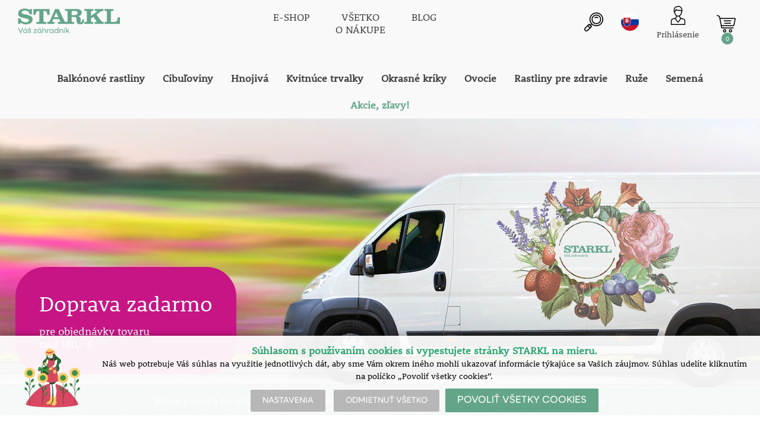

--- FILE ---
content_type: text/html; charset=utf-8
request_url: https://www.starkl.sk/
body_size: 14183
content:
<!DOCTYPE html>
<html lang="sk">
<head>
                <script>
            window.dataLayer = window.dataLayer || [];
            function gtag(){dataLayer.push(arguments);}
            gtag('consent', 'default', {
                'ad_storage': 'denied',
                'analytics_storage': 'denied',
                'ad_user_data': 'denied',
                'ad_personalization': 'denied',
                'security_storage': 'granted'
            });
        </script>
            <script async src="https://scripts.luigisbox.com/LBX-308798.js"></script>    <meta http-equiv="Content-type" content="text/html; charset=utf-8"/>
	    <title>Váš záhradník | STARKL ESHOP</title>
    <meta name="description" lang="sk" content="STARKL - Rodinné záhradníctvo s tradíciou od roku 1912. Zásielková služba a predaj rastlín. Odrody vhodné pre našu klímu. Do záhrad a kvetináčov."/>
    <meta name="keywords" lang="sk" content="Predaj rastlín, zásielková služba, eshop, zahradníctvo,"/>
    <meta name="author" content="SOFICO-CZ, a. s. | www.sofico.cz"/>
    <meta name="SKYPE_TOOLBAR" content="SKYPE_TOOLBAR_PARSER_COMPATIBLE"/>

    <meta name="color-scheme" content="light">
    <meta name="theme-color" content="white" media="(prefers-color-scheme: dark)">
    <meta name="theme-color" content="white" media="(prefers-color-scheme: light)">

        <meta name="robots" content="all, follow, index"/>	<link rel="canonical" href="https://www.starkl.sk/"/>    <link rel="home" href="https://www.starkl.sk/"/>
    <link rel="apple-touch-icon" sizes="180x180" href="/usr/grafika/favicon/apple-touch-icon.png">
<link rel="icon" type="image/png" sizes="32x32" href="/usr/grafika/favicon/favicon-32x32.png">
<link rel="icon" type="image/png" sizes="16x16" href="/usr/grafika/favicon/favicon-16x16.png">
<link rel="manifest" href="/usr/grafika/favicon/site.webmanifest">
<link rel="mask-icon" href="/usr/grafika/favicon/safari-pinned-tab.svg" color="#5bbad5">
<meta name="msapplication-TileColor" content="#ffc40d">
<meta name="theme-color" content="#ffffff"><link rel="shortcut icon" href="/usr/grafika/favicon.ico"/><link rel="icon" sizes="48x48" type="image/ico" href="/usr/grafika/favicon-48.ico"/><link rel="apple-touch-icon" sizes="48x48" type="image/ico" href="/usr/grafika/favicon-48.ico"/><link rel="mask-icon" sizes="48x48" type="image/ico" href="/usr/grafika/favicon-48.ico"/>    
            <link rel="stylesheet" type="text/css" media="all" href="https://www.starkl.sk/css/font-awesome-4.7.0/css/font-awesome.min.css"/>
    
	<link rel="stylesheet" type="text/css" media="all" href="https://www.starkl.sk/css/styles.css?2601202620262829103c8c82514f39d8360c7430c4ee557"/>	<meta content="width=device-width, initial-scale=1.0, maximum-scale=5.0, minimum-scale=1.0, user-scalable=yes" name="viewport"/>    <style> #header.fixed{display:none !important;} </style>    <script src="//ajax.googleapis.com/ajax/libs/jquery/1.10.2/jquery.min.js"></script>
    <!--
    <script src="//ajax.googleapis.com/ajax/libs/jquery/3.1.0/jquery.min.js"></script>
    <script src="//code.jquery.com/jquery-migrate-3.1.0.js"></script>
    -->
    <script src="//ajax.googleapis.com/ajax/libs/jqueryui/1.12.1/jquery-ui.min.js"></script>
    <script src="https://www.starkl.sk/js/config.js.php"></script>

    
    	<script src="https://www.starkl.sk/js/js-scripts.js?2601202620262829103c8c82514f39d8360c7430c4ee557"></script>	    <script src="https://www.starkl.sk/js/jsphp-scripts.js?SK2601202620262829103c8c82514f39d8360c7430c4ee557"></script>
        <script src="https://www.google.com/recaptcha/api.js?render=6Le5z7kZAAAAAMTow54ZtWcabWx-9MKbh-pG9vhU" async defer></script>                <script>(function(w,d,s,l,i){w[l]=w[l]||[];w[l].push({'gtm.start':
        new Date().getTime(),event:'gtm.js'});var f=d.getElementsByTagName(s)[0],
        j=d.createElement(s),dl=l!='dataLayer'?'&l='+l:'';j.async=true;j.src=
        'https://www.googletagmanager.com/gtm.js?id='+i+dl;f.parentNode.insertBefore(j,f);
        })(window,document,'script','dataLayer','GTM-MCWJS8');</script>
                <!-- Scheme Organization Homepage -->
        </head>
<body id="p-hp" class="fullpage  pc-ver body_sk ">
<noscript><iframe src="https://www.googletagmanager.com/ns.html?id=GTM-MCWJS8" height="0" width="0" style="display:none;visibility:hidden"></iframe></noscript>


<div id="top_bar_bg" class="noprint">
    <div id="top_bar" class="top_bar grid">
                <div class="box quick_order_box">
    <div class="box_title">Napíšte objednávacie číslo, vyberte množstvo a objednajte:</div>
    <div class="box_content">
        <form action="https://www.starkl.sk/kosik.php" method="post" onsubmit="iq_submit();return false;">
            <div class="quick_order_code js_up_down">
                <label for="i-pr-code"></label>
                <input type="text" id="i-pr-code" name="EAN" class="input_text" placeholder="Objednávacie číslo" onfocus="reset_iq_submit();" onchange="nacti_varianty_iq_submit();" />
                                <label for="ks_iq"></label>
                <span class="basket_form_down">-</span><input type="text" id="ks_iq" name="kusy" value="1" class="input_text input_ks" onfocus="this.select();" /><span class="basket_form_up">+</span>
                            </div>
            <div id="iq-varianty"><span id="iq-hidden"></span></div>
                        <div class="buttons">
                <input type="submit" value="OBJEDNAT" class="input_submit" />
                <input type="hidden" name="typ-vstupu" value="zrychlene_pridani" />
                <input type="hidden" name="action" value="katalog-pridej-ks-kosik" />
            </div>
            <span class="quick_order_message"></span>
                    </form>
    </div>
</div><div class="cleaner" aria-hidden="true" role="presentation"></div>
    </div>
</div><header id="header_bg" class="noprint">
    <div id="header" class="grid">
        
<div class="conteiner">
    <div class="box box-left">
        <span class="logo_starkl">
<a id="logo" accesskey="2" aria-label="Logo" href="https://www.starkl.sk/" >
    <img title="Logo" role="img" alt="Logo" src="https://www.starkl.sk/files/editor_source/STARKL_logo_SK_26_Green.svg">
</a></span>
    </div>
    <div class="box box-stred">
        <div data-menu="menu" class="se_menu_mobil show mobil menu "><span class="icon"></span></div>
<div class="menu se_menu menu typ3">
    <span class="icon" style="display: none;"></span></span><ul class="level_1"><li class="level_1 typ3 id_7000660000228433210"><a href="https://www.starkl.sk/cely-sortiment"><span class="nazev">E-SHOP</span></a></li><li class="level_1 typ3 id_7000660000179668960"><a href="https://www.starkl.sk/vsetko-o-nakupe"><span class="nazev">VŠETKO<br>O NÁKUPE</span></a></li><li class="level_1 typ3 id_7000660000179690037"><a href="https://www.starkl.sk/blog"><span class="nazev">BLOG</span></a></li></ul></div>

    </div>
    <div class="box box-right">
        <div class="hledani_box">
            <span id="hledani_icon"></span>
            
<div class="search empty">
    <form method="get" action="https://www.starkl.sk/vyhledavanie" class="asholder" id="frmVyhledavani" role="search" aria-label="Vyhľadať">
        <div class="search_1">
            <label for="vyhledavani_text" class="sr-only">Vyhľadať</label>
            <span class="search_input">
                <span class="search_info">Vyhľadať</span>
                <input accesskey="4" id="vyhledavani_text" class="input_text it-search" type="text" name="katalog-hledany-string" maxlength="100" value="" placeholder="Vyhľadať" aria-describedby="search_hint" title="Vyhľadať" />
                <span id="search_hint" class="sr-only">Vyhľadať</span>
                <span class="search_clear" title="Vymazať vyhľadávací dotaz" aria-label="Vymazať vyhľadávací dotaz"><i class="fa fa-times"></i></span>
            </span>
            <span class="search_button">
                <input class="input_submit bt-search" type="submit" aria-label="Vyhľadať obsah" title="Vyhľadať obsah" value=" " />
            </span>
        </div>
    </form>
    <div id="naseptavac_content"></div>
</div>
        </div>
        
<div class="change_lang sk">
    <span class="change_lang_arrow"></span>
    <a class="sk active" href="#">sk</a>
    <div class="change_lang_div">
        <a class="cz" href="https://eshop.starkl.com/">cz</a>
        <a class="sk" href="https://www.starkl.sk/">sk</a>
        <a class="hu" href="https://www.starkl.hu/">hu</a>
        <a class="at" href="https://shop.starkl.at/">at</a>
        <a class="ro" href="https://www.starkl.ro/">ro</a>
        <a class="pl" href="https://www.starkl.pl/">pl</a>
        <a class="it" href="https://shop.starkl.it/">it</a>
        <a class="de" href="https://shopde.starkl.com/">de</a>
    </div>
</div>

        <div class="login">    <div id="registrace">
        <a aria-label="Registrácia" accesskey="7" href="https://www.starkl.sk/registrace"><center><i class="fa fa-user-plus"></i></br>Registrácia</center></a>
    </div>
<div id="login">
    <a id="login_link" accesskey="6" onclick="show_login_form();return false;" aria-label="Prihlásenie zákazníka" href="https://www.starkl.sk/prihlasenie">
        <span class="nadpis"><center><i class="fa fa-user"></i></br>Prihlásenie</center></span>
    </a>
</div></div>
        	<div id="basket">
		<a id="basket_link" title="Zobraziť nákupný košík" href=" https://www.starkl.sk/kosik" accesskey="5" class="empty">
			<span class="nadpis"><span id="basket_show_popup" onclick="document.getElementById('basket_products').style.display='block'; return false;"></span> </span><span class="basket_empty">košík je prázdny</span>            <span id="basket_price"><span id="basket_suma">0,00</span> <span id="basket_mena"> € s DPH</span></span>
			<span id="basket_ks">0</span>
			<span class="icon"><svg class="icon"><use xlink:href="https://www.starkl.sk/usr/grafika/svgsprites.svg#icon-cart"></use></svg></span>
		</a>
        			<div id="basket_products" class="close_popup_click_outside">
			<div id="basket_products_1">
				<span id="basket_close" class="close_icon" onclick="document.getElementById('basket_products').style.display='none'; return false;">X</span>
				<a id="basket_products_icon" href="https://www.starkl.sk/kosik">0</a>
				<div class="nadpis"><span class="basket_price"></span></div>
				<div class="nadpis_table"><span>OBSAH KOŠÍKA</span></div>
				<div id="basket_products_tbl"></div>
				<div class="basket_popup_btn">
					<a class="button big" href="https://www.starkl.sk/prihlasenie">PRIHLÁSIŤ SA</a>					<a class="button big kosik" href="https://www.starkl.sk/kosik">PREJSŤ DO KOŠÍKA</a>
				</div>
								<div class="link">
					<a href="https://www.starkl.sk/registrace">Nová registrácia</a><br />					<a href="https://www.starkl.sk/prihlasenie">Zabudli ste heslo?</a>
				</div>			</div>
		</div>
	</div>

        <i class="fa fa-bars menu_toggle mobil"></i>
    </div>
</div>
<div class="cleaner" aria-hidden="true" role="presentation"></div>
    </div>
</header><nav id="top_bar2_bg" class="noprint" role="navigation">
    <div id="top_bar2" class="top_bar grid"><div class="categories_bg">
	<div id="cat1mobil_show" class="mobil categories_mobil_show show" onclick="tree_categories('#cat1mobil_show', '#cat1');">
		SORTIMENT<span class="icon"></span>
	</div>
	<div id="cat1" class="categories hidden">
        <ul><li class='caba22f748b level_1  subcategories    is_foto '>
		    <span class='icon_c' onclick="open_close_categories('caba22f748b', this);" >
		        <span class='icon caba22f748b level_1 subcategories   '></span>
            </span>
		    <span class='a_bg level_1 subcategories'>
		        <a class='caba22f748b level_1 subcategories    is_foto' title='Balkónové rastliny' href='https://www.starkl.sk/balkonove-rastliny'>
		            <span class='name level_1'><i class="hover_icon level_1 fa fa-angle-right"></i>Balkónové rastliny</span>
                </a>
            </span><ul class='caba22f748b level_1 subcategories is_foto'><span class="foto"><img src='https://www.starkl.sk/pic_skupiny_zbozi/letnicky_test.webp' alt='Balkónové rastliny' width='auto' title='Balkónové rastliny' /></span><li class='c2f254e6609 level_2  nosubcategories     '>
		    <span class='icon_c' >
		        <span class='icon c2f254e6609 level_2 nosubcategories   '></span>
            </span>
		    <span class='a_bg level_2 nosubcategories'>
		        <a class='c2f254e6609 level_2 nosubcategories    ' title='Africká sedmokráska ' href='https://www.starkl.sk/africka-sedmokraska'>
		            <span class='name level_2'>Africká sedmokráska </span>
                </a>
            </span></li><li class='cfe1f9c70bd level_2  nosubcategories     '>
		    <span class='icon_c' >
		        <span class='icon cfe1f9c70bd level_2 nosubcategories   '></span>
            </span>
		    <span class='a_bg level_2 nosubcategories'>
		        <a class='cfe1f9c70bd level_2 nosubcategories    ' title='Anjelské trúby' href='https://www.starkl.sk/anjelske-truby'>
		            <span class='name level_2'>Anjelské trúby</span>
                </a>
            </span></li><li class='c816a6db41f level_2  nosubcategories     '>
		    <span class='icon_c' >
		        <span class='icon c816a6db41f level_2 nosubcategories   '></span>
            </span>
		    <span class='a_bg level_2 nosubcategories'>
		        <a class='c816a6db41f level_2 nosubcategories    ' title='Balkongold' href='https://www.starkl.sk/balkongold-kategory'>
		            <span class='name level_2'>Balkongold</span>
                </a>
            </span></li><li class='cfd45c64e02 level_2  nosubcategories     '>
		    <span class='icon_c' >
		        <span class='icon cfd45c64e02 level_2 nosubcategories   '></span>
            </span>
		    <span class='a_bg level_2 nosubcategories'>
		        <a class='cfd45c64e02 level_2 nosubcategories    ' title='Balkónové georgíny' href='https://www.starkl.sk/balkonove-georginy'>
		            <span class='name level_2'>Balkónové georgíny</span>
                </a>
            </span></li><li class='c0ec04cb391 level_2  nosubcategories     '>
		    <span class='icon_c' >
		        <span class='icon c0ec04cb391 level_2 nosubcategories   '></span>
            </span>
		    <span class='a_bg level_2 nosubcategories'>
		        <a class='c0ec04cb391 level_2 nosubcategories    ' title='Begónie' href='https://www.starkl.sk/begonie-balkonove-rastliny'>
		            <span class='name level_2'>Begónie</span>
                </a>
            </span></li><li class='c38ccdf8d53 level_2  nosubcategories     '>
		    <span class='icon_c' >
		        <span class='icon c38ccdf8d53 level_2 nosubcategories   '></span>
            </span>
		    <span class='a_bg level_2 nosubcategories'>
		        <a class='c38ccdf8d53 level_2 nosubcategories    ' title='Calibrachoa' href='https://www.starkl.sk/calibrachoa'>
		            <span class='name level_2'>Calibrachoa</span>
                </a>
            </span></li><li class='cbaeabb8ff0 level_2  nosubcategories     '>
		    <span class='icon_c' >
		        <span class='icon cbaeabb8ff0 level_2 nosubcategories   '></span>
            </span>
		    <span class='a_bg level_2 nosubcategories'>
		        <a class='cbaeabb8ff0 level_2 nosubcategories    ' title='Chameleon petúnie' href='https://www.starkl.sk/chameleon-petunie'>
		            <span class='name level_2'>Chameleon petúnie</span>
                </a>
            </span></li><li class='c113da2f47c level_2  nosubcategories     '>
		    <span class='icon_c' >
		        <span class='icon c113da2f47c level_2 nosubcategories   '></span>
            </span>
		    <span class='a_bg level_2 nosubcategories'>
		        <a class='c113da2f47c level_2 nosubcategories    ' title='Čiernooká Susanne' href='https://www.starkl.sk/ciernooka-susanne'>
		            <span class='name level_2'>Čiernooká Susanne</span>
                </a>
            </span></li><li class='ca7471fdc77 level_2  nosubcategories     '>
		    <span class='icon_c' >
		        <span class='icon ca7471fdc77 level_2 nosubcategories   '></span>
            </span>
		    <span class='a_bg level_2 nosubcategories'>
		        <a class='ca7471fdc77 level_2 nosubcategories    ' title='Crazytunia' href='https://www.starkl.sk/crazytunia'>
		            <span class='name level_2'>Crazytunia</span>
                </a>
            </span></li><li class='ca70323010e level_2  nosubcategories     '>
		    <span class='icon_c' >
		        <span class='icon ca70323010e level_2 nosubcategories   '></span>
            </span>
		    <span class='a_bg level_2 nosubcategories'>
		        <a class='ca70323010e level_2 nosubcategories    ' title='Črepníkové rastliny' href='https://www.starkl.sk/crepnikove-rastliny'>
		            <span class='name level_2'>Črepníkové rastliny</span>
                </a>
            </span></li><li class='c0dbcf39d41 level_2  nosubcategories     '>
		    <span class='icon_c' >
		        <span class='icon c0dbcf39d41 level_2 nosubcategories   '></span>
            </span>
		    <span class='a_bg level_2 nosubcategories'>
		        <a class='c0dbcf39d41 level_2 nosubcategories    ' title='Dipladénie' href='https://www.starkl.sk/dipladenie'>
		            <span class='name level_2'>Dipladénie</span>
                </a>
            </span></li><li class='c32f6c513b2 level_2  nosubcategories     '>
		    <span class='icon_c' >
		        <span class='icon c32f6c513b2 level_2 nosubcategories   '></span>
            </span>
		    <span class='a_bg level_2 nosubcategories'>
		        <a class='c32f6c513b2 level_2 nosubcategories    ' title='Fuchsie' href='https://www.starkl.sk/fuchsie'>
		            <span class='name level_2'>Fuchsie</span>
                </a>
            </span></li><li class='c234a127348 level_2  nosubcategories     '>
		    <span class='icon_c' >
		        <span class='icon c234a127348 level_2 nosubcategories   '></span>
            </span>
		    <span class='a_bg level_2 nosubcategories'>
		        <a class='c234a127348 level_2 nosubcategories    ' title='Garden Sunshine' href='https://www.starkl.sk/garden-sunshine'>
		            <span class='name level_2'>Garden Sunshine</span>
                </a>
            </span></li><li class='ce5ae7b1f18 level_2  nosubcategories     '>
		    <span class='icon_c' >
		        <span class='icon ce5ae7b1f18 level_2 nosubcategories   '></span>
            </span>
		    <span class='a_bg level_2 nosubcategories'>
		        <a class='ce5ae7b1f18 level_2 nosubcategories    ' title='Očarujúce zvončeky' href='https://www.starkl.sk/ocarujuce-zvonceky'>
		            <span class='name level_2'>Očarujúce zvončeky</span>
                </a>
            </span></li><li class='c7b99efbc10 level_2  nosubcategories     '>
		    <span class='icon_c' >
		        <span class='icon c7b99efbc10 level_2 nosubcategories   '></span>
            </span>
		    <span class='a_bg level_2 nosubcategories'>
		        <a class='c7b99efbc10 level_2 nosubcategories    ' title='Očarujúce zvončeky Multicolor' href='https://www.starkl.sk/ocarujuce-zvonceky-multicolor'>
		            <span class='name level_2'>Očarujúce zvončeky Multicolor</span>
                </a>
            </span></li><li class='c4f3d7d38d2 level_2  nosubcategories     '>
		    <span class='icon_c' >
		        <span class='icon c4f3d7d38d2 level_2 nosubcategories   '></span>
            </span>
		    <span class='a_bg level_2 nosubcategories'>
		        <a class='c4f3d7d38d2 level_2 nosubcategories    ' title='Ostatné balkónové rastliny' href='https://www.starkl.sk/ostatne-balkonove-rastliny'>
		            <span class='name level_2'>Ostatné balkónové rastliny</span>
                </a>
            </span></li><li class='c543e837482 level_2  nosubcategories     '>
		    <span class='icon_c' >
		        <span class='icon c543e837482 level_2 nosubcategories   '></span>
            </span>
		    <span class='a_bg level_2 nosubcategories'>
		        <a class='c543e837482 level_2 nosubcategories    ' title='Pelargónie' href='https://www.starkl.sk/pelargonie'>
		            <span class='name level_2'>Pelargónie</span>
                </a>
            </span></li><li class='ccf9819df26 level_2  nosubcategories     '>
		    <span class='icon_c' >
		        <span class='icon ccf9819df26 level_2 nosubcategories   '></span>
            </span>
		    <span class='a_bg level_2 nosubcategories'>
		        <a class='ccf9819df26 level_2 nosubcategories    ' title='Pelargónie tirolské' href='https://www.starkl.sk/pelargonie-tirolske'>
		            <span class='name level_2'>Pelargónie tirolské</span>
                </a>
            </span></li><li class='c98fb202278 level_2  nosubcategories     '>
		    <span class='icon_c' >
		        <span class='icon c98fb202278 level_2 nosubcategories   '></span>
            </span>
		    <span class='a_bg level_2 nosubcategories'>
		        <a class='c98fb202278 level_2 nosubcategories    ' title='Petticoat' href='https://www.starkl.sk/petticoat'>
		            <span class='name level_2'>Petticoat</span>
                </a>
            </span></li><li class='c8153349b1e level_2  nosubcategories     '>
		    <span class='icon_c' >
		        <span class='icon c8153349b1e level_2 nosubcategories   '></span>
            </span>
		    <span class='a_bg level_2 nosubcategories'>
		        <a class='c8153349b1e level_2 nosubcategories    ' title='Petúnie Amore' href='https://www.starkl.sk/petunie-amore'>
		            <span class='name level_2'>Petúnie Amore</span>
                </a>
            </span></li><li class='c4ff6fa9617 level_2  nosubcategories     '>
		    <span class='icon_c' >
		        <span class='icon c4ff6fa9617 level_2 nosubcategories   '></span>
            </span>
		    <span class='a_bg level_2 nosubcategories'>
		        <a class='c4ff6fa9617 level_2 nosubcategories    ' title='Petúnie previsnuté' href='https://www.starkl.sk/petunie-previsnute'>
		            <span class='name level_2'>Petúnie previsnuté</span>
                </a>
            </span></li><li class='ca70dab11c9 level_2  nosubcategories     '>
		    <span class='icon_c' >
		        <span class='icon ca70dab11c9 level_2 nosubcategories   '></span>
            </span>
		    <span class='a_bg level_2 nosubcategories'>
		        <a class='ca70dab11c9 level_2 nosubcategories    ' title='Plné previsajúce petúnie' href='https://www.starkl.sk/plne-previsajuce-petunie'>
		            <span class='name level_2'>Plné previsajúce petúnie</span>
                </a>
            </span></li><li class='c1a3650aedf level_2  nosubcategories     '>
		    <span class='icon_c' >
		        <span class='icon c1a3650aedf level_2 nosubcategories   '></span>
            </span>
		    <span class='a_bg level_2 nosubcategories'>
		        <a class='c1a3650aedf level_2 nosubcategories    ' title='Scaevola' href='https://www.starkl.sk/scaevola'>
		            <span class='name level_2'>Scaevola</span>
                </a>
            </span></li><li class='c2cc73b2408 level_2  nosubcategories     '>
		    <span class='icon_c' >
		        <span class='icon c2cc73b2408 level_2 nosubcategories   '></span>
            </span>
		    <span class='a_bg level_2 nosubcategories'>
		        <a class='c2cc73b2408 level_2 nosubcategories    ' title='Verbeny' href='https://www.starkl.sk/verbeny'>
		            <span class='name level_2'>Verbeny</span>
                </a>
            </span></li><li class='c72bcba983c level_2  nosubcategories     '>
		    <span class='icon_c' >
		        <span class='icon c72bcba983c level_2 nosubcategories   '></span>
            </span>
		    <span class='a_bg level_2 nosubcategories'>
		        <a class='c72bcba983c level_2 nosubcategories    ' title='Voňavé pelargónie' href='https://www.starkl.sk/vonave-pelargonie'>
		            <span class='name level_2'>Voňavé pelargónie</span>
                </a>
            </span></li><li class='cd1359f9934 level_2  nosubcategories     '>
		    <span class='icon_c' >
		        <span class='icon cd1359f9934 level_2 nosubcategories   '></span>
            </span>
		    <span class='a_bg level_2 nosubcategories'>
		        <a class='cd1359f9934 level_2 nosubcategories    ' title='Vzpriamené pelargónie' href='https://www.starkl.sk/vzpriamene-pelargonie-7010352000000039475'>
		            <span class='name level_2'>Vzpriamené pelargónie</span>
                </a>
            </span></li></ul></li><li class='c54c3d58c5e level_1  subcategories    is_foto '>
		    <span class='icon_c' onclick="open_close_categories('c54c3d58c5e', this);" >
		        <span class='icon c54c3d58c5e level_1 subcategories   '></span>
            </span>
		    <span class='a_bg level_1 subcategories'>
		        <a class='c54c3d58c5e level_1 subcategories    is_foto' title='Cibuľoviny' href='https://www.starkl.sk/cibuloviny'>
		            <span class='name level_1'><i class="hover_icon level_1 fa fa-angle-right"></i>Cibuľoviny</span>
                </a>
            </span><ul class='c54c3d58c5e level_1 subcategories is_foto'><span class="foto"><img src='https://www.starkl.sk/pic_skupiny_zbozi/cibuloviny_test_2.webp' alt='Cibuľoviny' width='auto' title='Cibuľoviny' /></span><li class='ce7d4c8d4fe level_2  nosubcategories     '>
		    <span class='icon_c' >
		        <span class='icon ce7d4c8d4fe level_2 nosubcategories   '></span>
            </span>
		    <span class='a_bg level_2 nosubcategories'>
		        <a class='ce7d4c8d4fe level_2 nosubcategories    ' title='Begónie' href='https://www.starkl.sk/begonie'>
		            <span class='name level_2'>Begónie</span>
                </a>
            </span></li><li class='c8726bb30dc level_2  nosubcategories     '>
		    <span class='icon_c' >
		        <span class='icon c8726bb30dc level_2 nosubcategories   '></span>
            </span>
		    <span class='a_bg level_2 nosubcategories'>
		        <a class='c8726bb30dc level_2 nosubcategories    ' title='Georgíny' href='https://www.starkl.sk/georginy'>
		            <span class='name level_2'>Georgíny</span>
                </a>
            </span></li><li class='c009a5510ad level_2  nosubcategories     '>
		    <span class='icon_c' >
		        <span class='icon c009a5510ad level_2 nosubcategories   '></span>
            </span>
		    <span class='a_bg level_2 nosubcategories'>
		        <a class='c009a5510ad level_2 nosubcategories    ' title='Ľalie' href='https://www.starkl.sk/lalie'>
		            <span class='name level_2'>Ľalie</span>
                </a>
            </span></li><li class='c8c96a3d5e1 level_2  nosubcategories     '>
		    <span class='icon_c' >
		        <span class='icon c8c96a3d5e1 level_2 nosubcategories   '></span>
            </span>
		    <span class='a_bg level_2 nosubcategories'>
		        <a class='c8c96a3d5e1 level_2 nosubcategories    ' title='Ľalie stromkové' href='https://www.starkl.sk/lalie-stromkove-kategory'>
		            <span class='name level_2'>Ľalie stromkové</span>
                </a>
            </span></li><li class='c36fa3ecc0b level_2  nosubcategories     '>
		    <span class='icon_c' >
		        <span class='icon c36fa3ecc0b level_2 nosubcategories   '></span>
            </span>
		    <span class='a_bg level_2 nosubcategories'>
		        <a class='c36fa3ecc0b level_2 nosubcategories    ' title='Mečíky' href='https://www.starkl.sk/meciky'>
		            <span class='name level_2'>Mečíky</span>
                </a>
            </span></li><li class='c59b85c256f level_2  nosubcategories     '>
		    <span class='icon_c' >
		        <span class='icon c59b85c256f level_2 nosubcategories   '></span>
            </span>
		    <span class='a_bg level_2 nosubcategories'>
		        <a class='c59b85c256f level_2 nosubcategories    ' title='Narcisy' href='https://www.starkl.sk/narcisy'>
		            <span class='name level_2'>Narcisy</span>
                </a>
            </span></li><li class='c59ab3ba90a level_2  nosubcategories     '>
		    <span class='icon_c' >
		        <span class='icon c59ab3ba90a level_2 nosubcategories   '></span>
            </span>
		    <span class='a_bg level_2 nosubcategories'>
		        <a class='c59ab3ba90a level_2 nosubcategories    ' title='Ostatné cibuľoviny' href='https://www.starkl.sk/ostatne-cibuloviny'>
		            <span class='name level_2'>Ostatné cibuľoviny</span>
                </a>
            </span></li></ul></li><li class='c18a4e1366e level_1  subcategories    is_foto '>
		    <span class='icon_c' onclick="open_close_categories('c18a4e1366e', this);" >
		        <span class='icon c18a4e1366e level_1 subcategories   '></span>
            </span>
		    <span class='a_bg level_1 subcategories'>
		        <a class='c18a4e1366e level_1 subcategories    is_foto' title='Hnojivá' href='https://www.starkl.sk/hnojiva'>
		            <span class='name level_1'><i class="hover_icon level_1 fa fa-angle-right"></i>Hnojivá</span>
                </a>
            </span><ul class='c18a4e1366e level_1 subcategories is_foto'><span class="foto"><img src='https://www.starkl.sk/pic_skupiny_zbozi/hnojivaaa.webp' alt='Hnojivá' width='auto' title='Hnojivá' /></span><li class='c45a766fa26 level_2  nosubcategories     '>
		    <span class='icon_c' >
		        <span class='icon c45a766fa26 level_2 nosubcategories   '></span>
            </span>
		    <span class='a_bg level_2 nosubcategories'>
		        <a class='c45a766fa26 level_2 nosubcategories    ' title='Hnojivá' href='https://www.starkl.sk/hnojiva-vyziva-pre-rastliny'>
		            <span class='name level_2'>Hnojivá</span>
                </a>
            </span></li><li class='c8e96581f1d level_2  nosubcategories     '>
		    <span class='icon_c' >
		        <span class='icon c8e96581f1d level_2 nosubcategories   '></span>
            </span>
		    <span class='a_bg level_2 nosubcategories'>
		        <a class='c8e96581f1d level_2 nosubcategories    ' title='Ostatní doplňky' href='https://www.starkl.sk/ostatni-doplnky'>
		            <span class='name level_2'>Ostatní doplňky</span>
                </a>
            </span></li><li class='c58a00204ad level_2  nosubcategories     '>
		    <span class='icon_c' >
		        <span class='icon c58a00204ad level_2 nosubcategories   '></span>
            </span>
		    <span class='a_bg level_2 nosubcategories'>
		        <a class='c58a00204ad level_2 nosubcategories    ' title='Pomôcky a doplnky' href='https://www.starkl.sk/pomocky-a-doplnky'>
		            <span class='name level_2'>Pomôcky a doplnky</span>
                </a>
            </span></li></ul></li><li class='cb112ca4087 level_1  subcategories    is_foto '>
		    <span class='icon_c' onclick="open_close_categories('cb112ca4087', this);" >
		        <span class='icon cb112ca4087 level_1 subcategories   '></span>
            </span>
		    <span class='a_bg level_1 subcategories'>
		        <a class='cb112ca4087 level_1 subcategories    is_foto' title='Kvitnúce trvalky' href='https://www.starkl.sk/kvitnuce-trvalky'>
		            <span class='name level_1'><i class="hover_icon level_1 fa fa-angle-right"></i>Kvitnúce trvalky</span>
                </a>
            </span><ul class='cb112ca4087 level_1 subcategories is_foto'><span class="foto"><img src='https://www.starkl.sk/pic_skupiny_zbozi/kvetouci_trvalky_test.webp' alt='Kvitnúce trvalky' width='auto' title='Kvitnúce trvalky' /></span><li class='ca2915ad0d5 level_2  nosubcategories     '>
		    <span class='icon_c' >
		        <span class='icon ca2915ad0d5 level_2 nosubcategories   '></span>
            </span>
		    <span class='a_bg level_2 nosubcategories'>
		        <a class='ca2915ad0d5 level_2 nosubcategories    ' title='Flox' href='https://www.starkl.sk/flox'>
		            <span class='name level_2'>Flox</span>
                </a>
            </span></li><li class='c8ad5603783 level_2  nosubcategories     '>
		    <span class='icon_c' >
		        <span class='icon c8ad5603783 level_2 nosubcategories   '></span>
            </span>
		    <span class='a_bg level_2 nosubcategories'>
		        <a class='c8ad5603783 level_2 nosubcategories    ' title='Kolekcia trvaliek' href='https://www.starkl.sk/kolekcia-trvaliek'>
		            <span class='name level_2'>Kolekcia trvaliek</span>
                </a>
            </span></li><li class='cea16415377 level_2  nosubcategories     '>
		    <span class='icon_c' >
		        <span class='icon cea16415377 level_2 nosubcategories   '></span>
            </span>
		    <span class='a_bg level_2 nosubcategories'>
		        <a class='cea16415377 level_2 nosubcategories    ' title='Okrasné trávy' href='https://www.starkl.sk/okrasne-travy'>
		            <span class='name level_2'>Okrasné trávy</span>
                </a>
            </span></li><li class='c4996dcc43b level_2  nosubcategories     '>
		    <span class='icon_c' >
		        <span class='icon c4996dcc43b level_2 nosubcategories   '></span>
            </span>
		    <span class='a_bg level_2 nosubcategories'>
		        <a class='c4996dcc43b level_2 nosubcategories    ' title='Ostatné trvalky' href='https://www.starkl.sk/ostatne-trvalky'>
		            <span class='name level_2'>Ostatné trvalky</span>
                </a>
            </span></li><li class='ccf708fc1de level_2  nosubcategories     '>
		    <span class='icon_c' >
		        <span class='icon ccf708fc1de level_2 nosubcategories   '></span>
            </span>
		    <span class='a_bg level_2 nosubcategories'>
		        <a class='ccf708fc1de level_2 nosubcategories    ' title='Skalkové klinčeky' href='https://www.starkl.sk/skalkove-klinceky'>
		            <span class='name level_2'>Skalkové klinčeky</span>
                </a>
            </span></li><li class='cab6b331e94 level_2  nosubcategories     '>
		    <span class='icon_c' >
		        <span class='icon cab6b331e94 level_2 nosubcategories   '></span>
            </span>
		    <span class='a_bg level_2 nosubcategories'>
		        <a class='cab6b331e94 level_2 nosubcategories    ' title='Skalničky' href='https://www.starkl.sk/skalnicky'>
		            <span class='name level_2'>Skalničky</span>
                </a>
            </span></li><li class='c1d47e1fa00 level_2  nosubcategories     '>
		    <span class='icon_c' >
		        <span class='icon c1d47e1fa00 level_2 nosubcategories   '></span>
            </span>
		    <span class='a_bg level_2 nosubcategories'>
		        <a class='c1d47e1fa00 level_2 nosubcategories    ' title='Trvalky kvitnúce ' href='https://www.starkl.sk/trvalky-kvitnuce'>
		            <span class='name level_2'>Trvalky kvitnúce </span>
                </a>
            </span></li><li class='c7cc538b133 level_2  nosubcategories     '>
		    <span class='icon_c' >
		        <span class='icon c7cc538b133 level_2 nosubcategories   '></span>
            </span>
		    <span class='a_bg level_2 nosubcategories'>
		        <a class='c7cc538b133 level_2 nosubcategories    ' title='Vankúšové trvalky' href='https://www.starkl.sk/vankusove-trvalky'>
		            <span class='name level_2'>Vankúšové trvalky</span>
                </a>
            </span></li><li class='c94739e5a51 level_2  nosubcategories     '>
		    <span class='icon_c' >
		        <span class='icon c94739e5a51 level_2 nosubcategories   '></span>
            </span>
		    <span class='a_bg level_2 nosubcategories'>
		        <a class='c94739e5a51 level_2 nosubcategories    ' title='Zvončeky' href='https://www.starkl.sk/zvonceky'>
		            <span class='name level_2'>Zvončeky</span>
                </a>
            </span></li></ul></li><li class='c40cb228987 level_1  subcategories    is_foto '>
		    <span class='icon_c' onclick="open_close_categories('c40cb228987', this);" >
		        <span class='icon c40cb228987 level_1 subcategories   '></span>
            </span>
		    <span class='a_bg level_1 subcategories'>
		        <a class='c40cb228987 level_1 subcategories    is_foto' title='Okrasné kríky' href='https://www.starkl.sk/okrasne-kriky'>
		            <span class='name level_1'><i class="hover_icon level_1 fa fa-angle-right"></i>Okrasné kríky</span>
                </a>
            </span><ul class='c40cb228987 level_1 subcategories is_foto'><span class="foto"><img src='https://www.starkl.sk/pic_skupiny_zbozi/okrasne_stromy_kere_test.webp' alt='Okrasné kríky' width='auto' title='Okrasné kríky' /></span><li class='c77431ca798 level_2  nosubcategories     '>
		    <span class='icon_c' >
		        <span class='icon c77431ca798 level_2 nosubcategories   '></span>
            </span>
		    <span class='a_bg level_2 nosubcategories'>
		        <a class='c77431ca798 level_2 nosubcategories    ' title='Hortenzie' href='https://www.starkl.sk/hortenzie'>
		            <span class='name level_2'>Hortenzie</span>
                </a>
            </span></li><li class='c62e0973455 level_2  nosubcategories     '>
		    <span class='icon_c' >
		        <span class='icon c62e0973455 level_2 nosubcategories   '></span>
            </span>
		    <span class='a_bg level_2 nosubcategories'>
		        <a class='c62e0973455 level_2 nosubcategories    ' title='Ibištek' href='https://www.starkl.sk/ibistek'>
		            <span class='name level_2'>Ibištek</span>
                </a>
            </span></li><li class='c3fa38b5599 level_2  nosubcategories     '>
		    <span class='icon_c' >
		        <span class='icon c3fa38b5599 level_2 nosubcategories   '></span>
            </span>
		    <span class='a_bg level_2 nosubcategories'>
		        <a class='c3fa38b5599 level_2 nosubcategories    ' title='Ihličnany / konifery' href='https://www.starkl.sk/ihlicnany-konifery'>
		            <span class='name level_2'>Ihličnany / konifery</span>
                </a>
            </span></li><li class='c34e420f6e4 level_2  nosubcategories     '>
		    <span class='icon_c' >
		        <span class='icon c34e420f6e4 level_2 nosubcategories   '></span>
            </span>
		    <span class='a_bg level_2 nosubcategories'>
		        <a class='c34e420f6e4 level_2 nosubcategories    ' title='Javor' href='https://www.starkl.sk/javor'>
		            <span class='name level_2'>Javor</span>
                </a>
            </span></li><li class='c4f7b884f24 level_2  nosubcategories     '>
		    <span class='icon_c' >
		        <span class='icon c4f7b884f24 level_2 nosubcategories   '></span>
            </span>
		    <span class='a_bg level_2 nosubcategories'>
		        <a class='c4f7b884f24 level_2 nosubcategories    ' title='Letný orgován ’Butterfly Candy®’' href='https://www.starkl.sk/letny-orgovan-butterfly-candy'>
		            <span class='name level_2'>Letný orgován ’Butterfly Candy®’</span>
                </a>
            </span></li><li class='c5d55e7c13b level_2  nosubcategories     '>
		    <span class='icon_c' >
		        <span class='icon c5d55e7c13b level_2 nosubcategories   '></span>
            </span>
		    <span class='a_bg level_2 nosubcategories'>
		        <a class='c5d55e7c13b level_2 nosubcategories    ' title='Magnólie' href='https://www.starkl.sk/magnolie'>
		            <span class='name level_2'>Magnólie</span>
                </a>
            </span></li><li class='cd76d8deea9 level_2  nosubcategories     '>
		    <span class='icon_c' >
		        <span class='icon cd76d8deea9 level_2 nosubcategories   '></span>
            </span>
		    <span class='a_bg level_2 nosubcategories'>
		        <a class='cd76d8deea9 level_2 nosubcategories    ' title='Okrasné stromy' href='https://www.starkl.sk/okrasne-stromy-5922'>
		            <span class='name level_2'>Okrasné stromy</span>
                </a>
            </span></li><li class='c077b83af57 level_2  nosubcategories     '>
		    <span class='icon_c' >
		        <span class='icon c077b83af57 level_2 nosubcategories   '></span>
            </span>
		    <span class='a_bg level_2 nosubcategories'>
		        <a class='c077b83af57 level_2 nosubcategories    ' title='Orgován' href='https://www.starkl.sk/orgovan'>
		            <span class='name level_2'>Orgován</span>
                </a>
            </span></li><li class='ced23fbf18c level_2  nosubcategories     '>
		    <span class='icon_c' >
		        <span class='icon ced23fbf18c level_2 nosubcategories   '></span>
            </span>
		    <span class='a_bg level_2 nosubcategories'>
		        <a class='ced23fbf18c level_2 nosubcategories    ' title='Ostatné okrasné kríky' href='https://www.starkl.sk/ostatne-okrasne-kriky'>
		            <span class='name level_2'>Ostatné okrasné kríky</span>
                </a>
            </span></li><li class='c400985f878 level_2  nosubcategories     '>
		    <span class='icon_c' >
		        <span class='icon c400985f878 level_2 nosubcategories   '></span>
            </span>
		    <span class='a_bg level_2 nosubcategories'>
		        <a class='c400985f878 level_2 nosubcategories    ' title='Plamienky' href='https://www.starkl.sk/plamienky'>
		            <span class='name level_2'>Plamienky</span>
                </a>
            </span></li><li class='c82fa2e0589 level_2  nosubcategories     '>
		    <span class='icon_c' >
		        <span class='icon c82fa2e0589 level_2 nosubcategories   '></span>
            </span>
		    <span class='a_bg level_2 nosubcategories'>
		        <a class='c82fa2e0589 level_2 nosubcategories    ' title='Pôdopokryvné rastliny a kríky' href='https://www.starkl.sk/podopokryvne-rastliny-a-kriky'>
		            <span class='name level_2'>Pôdopokryvné rastliny a kríky</span>
                </a>
            </span></li><li class='c0a658e7f0c level_2  nosubcategories     '>
		    <span class='icon_c' >
		        <span class='icon c0a658e7f0c level_2 nosubcategories   '></span>
            </span>
		    <span class='a_bg level_2 nosubcategories'>
		        <a class='c0a658e7f0c level_2 nosubcategories    ' title='Popínavé rastliny' href='https://www.starkl.sk/popinave-rastliny'>
		            <span class='name level_2'>Popínavé rastliny</span>
                </a>
            </span></li><li class='c7f3fcfed91 level_2  nosubcategories     '>
		    <span class='icon_c' >
		        <span class='icon c7f3fcfed91 level_2 nosubcategories   '></span>
            </span>
		    <span class='a_bg level_2 nosubcategories'>
		        <a class='c7f3fcfed91 level_2 nosubcategories    ' title='Severský citrón' href='https://www.starkl.sk/seversky-citron'>
		            <span class='name level_2'>Severský citrón</span>
                </a>
            </span></li><li class='c58e16dc760 level_2  nosubcategories     '>
		    <span class='icon_c' >
		        <span class='icon c58e16dc760 level_2 nosubcategories   '></span>
            </span>
		    <span class='a_bg level_2 nosubcategories'>
		        <a class='c58e16dc760 level_2 nosubcategories    ' title='Tavoľníky' href='https://www.starkl.sk/tavolniky'>
		            <span class='name level_2'>Tavoľníky</span>
                </a>
            </span></li><li class='c126c2da128 level_2  nosubcategories     '>
		    <span class='icon_c' >
		        <span class='icon c126c2da128 level_2 nosubcategories   '></span>
            </span>
		    <span class='a_bg level_2 nosubcategories'>
		        <a class='c126c2da128 level_2 nosubcategories    ' title='Vajgely' href='https://www.starkl.sk/vajgely'>
		            <span class='name level_2'>Vajgely</span>
                </a>
            </span></li><li class='c50a5fbbbac level_2  nosubcategories     '>
		    <span class='icon_c' >
		        <span class='icon c50a5fbbbac level_2 nosubcategories   '></span>
            </span>
		    <span class='a_bg level_2 nosubcategories'>
		        <a class='c50a5fbbbac level_2 nosubcategories    ' title='Živé ploty' href='https://www.starkl.sk/zive-ploty'>
		            <span class='name level_2'>Živé ploty</span>
                </a>
            </span></li></ul></li><li class='cec16c57ed3 level_1  subcategories    is_foto '>
		    <span class='icon_c' onclick="open_close_categories('cec16c57ed3', this);" >
		        <span class='icon cec16c57ed3 level_1 subcategories   '></span>
            </span>
		    <span class='a_bg level_1 subcategories'>
		        <a class='cec16c57ed3 level_1 subcategories    is_foto' title='Ovocie' href='https://www.starkl.sk/ovocie'>
		            <span class='name level_1'><i class="hover_icon level_1 fa fa-angle-right"></i>Ovocie</span>
                </a>
            </span><ul class='cec16c57ed3 level_1 subcategories is_foto'><span class="foto"><img src='https://www.starkl.sk/pic_skupiny_zbozi/N_ovoce_kategory_2.webp' alt='Ovocie' width='auto' title='Ovocie' /></span><li class='ca2f064bb9f level_2  nosubcategories     '>
		    <span class='icon_c' >
		        <span class='icon ca2f064bb9f level_2 nosubcategories   '></span>
            </span>
		    <span class='a_bg level_2 nosubcategories'>
		        <a class='ca2f064bb9f level_2 nosubcategories    ' title='Balkónové ovocie' href='https://www.starkl.sk/balkonove-ovocie'>
		            <span class='name level_2'>Balkónové ovocie</span>
                </a>
            </span></li><li class='cccd8a4924b level_2  nosubcategories     '>
		    <span class='icon_c' >
		        <span class='icon cccd8a4924b level_2 nosubcategories   '></span>
            </span>
		    <span class='a_bg level_2 nosubcategories'>
		        <a class='cccd8a4924b level_2 nosubcategories    ' title='Baza' href='https://www.starkl.sk/baza'>
		            <span class='name level_2'>Baza</span>
                </a>
            </span></li><li class='c97c27d4414 level_2  nosubcategories     '>
		    <span class='icon_c' >
		        <span class='icon c97c27d4414 level_2 nosubcategories   '></span>
            </span>
		    <span class='a_bg level_2 nosubcategories'>
		        <a class='c97c27d4414 level_2 nosubcategories    ' title='Bobuľoviny' href='https://www.starkl.sk/bobuloviny'>
		            <span class='name level_2'>Bobuľoviny</span>
                </a>
            </span></li><li class='c5648d7fb4f level_2  nosubcategories     '>
		    <span class='icon_c' >
		        <span class='icon c5648d7fb4f level_2 nosubcategories   '></span>
            </span>
		    <span class='a_bg level_2 nosubcategories'>
		        <a class='c5648d7fb4f level_2 nosubcategories    ' title='Broskyne' href='https://www.starkl.sk/broskyne'>
		            <span class='name level_2'>Broskyne</span>
                </a>
            </span></li><li class='ca0dc078ca0 level_2  nosubcategories     '>
		    <span class='icon_c' >
		        <span class='icon ca0dc078ca0 level_2 nosubcategories   '></span>
            </span>
		    <span class='a_bg level_2 nosubcategories'>
		        <a class='ca0dc078ca0 level_2 nosubcategories    ' title='Čerešne' href='https://www.starkl.sk/ceresne'>
		            <span class='name level_2'>Čerešne</span>
                </a>
            </span></li><li class='c616a2849f7 level_2  nosubcategories     '>
		    <span class='icon_c' >
		        <span class='icon c616a2849f7 level_2 nosubcategories   '></span>
            </span>
		    <span class='a_bg level_2 nosubcategories'>
		        <a class='c616a2849f7 level_2 nosubcategories    ' title='Černice' href='https://www.starkl.sk/cernice'>
		            <span class='name level_2'>Černice</span>
                </a>
            </span></li><li class='c6c36353682 level_2  nosubcategories     '>
		    <span class='icon_c' >
		        <span class='icon c6c36353682 level_2 nosubcategories   '></span>
            </span>
		    <span class='a_bg level_2 nosubcategories'>
		        <a class='c6c36353682 level_2 nosubcategories    ' title='Citrusy' href='https://www.starkl.sk/citrusy'>
		            <span class='name level_2'>Citrusy</span>
                </a>
            </span></li><li class='cb96eb888b6 level_2  nosubcategories     '>
		    <span class='icon_c' >
		        <span class='icon cb96eb888b6 level_2 nosubcategories   '></span>
            </span>
		    <span class='a_bg level_2 nosubcategories'>
		        <a class='cb96eb888b6 level_2 nosubcategories    ' title='Čučoriedky' href='https://www.starkl.sk/cucoriedky'>
		            <span class='name level_2'>Čučoriedky</span>
                </a>
            </span></li><li class='c0772e6e3b8 level_2  nosubcategories     '>
		    <span class='icon_c' >
		        <span class='icon c0772e6e3b8 level_2 nosubcategories   '></span>
            </span>
		    <span class='a_bg level_2 nosubcategories'>
		        <a class='c0772e6e3b8 level_2 nosubcategories    ' title='Egreše' href='https://www.starkl.sk/egrese-7010352000057861825'>
		            <span class='name level_2'>Egreše</span>
                </a>
            </span></li><li class='c39282a77f7 level_2  nosubcategories     '>
		    <span class='icon_c' >
		        <span class='icon c39282a77f7 level_2 nosubcategories   '></span>
            </span>
		    <span class='a_bg level_2 nosubcategories'>
		        <a class='c39282a77f7 level_2 nosubcategories    ' title='Figa' href='https://www.starkl.sk/figa'>
		            <span class='name level_2'>Figa</span>
                </a>
            </span></li><li class='c2afc4dfb14 level_2  nosubcategories     '>
		    <span class='icon_c' >
		        <span class='icon c2afc4dfb14 level_2 nosubcategories   '></span>
            </span>
		    <span class='a_bg level_2 nosubcategories'>
		        <a class='c2afc4dfb14 level_2 nosubcategories    ' title='Hrušky' href='https://www.starkl.sk/hrusky'>
		            <span class='name level_2'>Hrušky</span>
                </a>
            </span></li><li class='c7d3e28d144 level_2  nosubcategories     '>
		    <span class='icon_c' >
		        <span class='icon c7d3e28d144 level_2 nosubcategories   '></span>
            </span>
		    <span class='a_bg level_2 nosubcategories'>
		        <a class='c7d3e28d144 level_2 nosubcategories    ' title='Jablone' href='https://www.starkl.sk/jablone'>
		            <span class='name level_2'>Jablone</span>
                </a>
            </span></li><li class='c773bc84235 level_2  nosubcategories     '>
		    <span class='icon_c' >
		        <span class='icon c773bc84235 level_2 nosubcategories   '></span>
            </span>
		    <span class='a_bg level_2 nosubcategories'>
		        <a class='c773bc84235 level_2 nosubcategories    ' title='Jahody' href='https://www.starkl.sk/jahody'>
		            <span class='name level_2'>Jahody</span>
                </a>
            </span></li><li class='c3de45f4fcc level_2  nosubcategories     '>
		    <span class='icon_c' >
		        <span class='icon c3de45f4fcc level_2 nosubcategories   '></span>
            </span>
		    <span class='a_bg level_2 nosubcategories'>
		        <a class='c3de45f4fcc level_2 nosubcategories    ' title='Kiwi' href='https://www.starkl.sk/kiwi'>
		            <span class='name level_2'>Kiwi</span>
                </a>
            </span></li><li class='caf8eb9275a level_2  nosubcategories     '>
		    <span class='icon_c' >
		        <span class='icon caf8eb9275a level_2 nosubcategories   '></span>
            </span>
		    <span class='a_bg level_2 nosubcategories'>
		        <a class='caf8eb9275a level_2 nosubcategories    ' title='Maliny' href='https://www.starkl.sk/maliny'>
		            <span class='name level_2'>Maliny</span>
                </a>
            </span></li><li class='c9a6a1aaafe level_2  nosubcategories     '>
		    <span class='icon_c' >
		        <span class='icon c9a6a1aaafe level_2 nosubcategories   '></span>
            </span>
		    <span class='a_bg level_2 nosubcategories'>
		        <a class='c9a6a1aaafe level_2 nosubcategories    ' title='Marhule' href='https://www.starkl.sk/marhule'>
		            <span class='name level_2'>Marhule</span>
                </a>
            </span></li><li class='c28a543c2a9 level_2  nosubcategories     '>
		    <span class='icon_c' >
		        <span class='icon c28a543c2a9 level_2 nosubcategories   '></span>
            </span>
		    <span class='a_bg level_2 nosubcategories'>
		        <a class='c28a543c2a9 level_2 nosubcategories    ' title='Nektarinky' href='https://www.starkl.sk/nektarinky'>
		            <span class='name level_2'>Nektarinky</span>
                </a>
            </span></li><li class='cc16882e007 level_2  nosubcategories     '>
		    <span class='icon_c' >
		        <span class='icon cc16882e007 level_2 nosubcategories   '></span>
            </span>
		    <span class='a_bg level_2 nosubcategories'>
		        <a class='cc16882e007 level_2 nosubcategories    ' title='Orechy' href='https://www.starkl.sk/orechy'>
		            <span class='name level_2'>Orechy</span>
                </a>
            </span></li><li class='c3b5e2c9be5 level_2  nosubcategories     '>
		    <span class='icon_c' >
		        <span class='icon c3b5e2c9be5 level_2 nosubcategories   '></span>
            </span>
		    <span class='a_bg level_2 nosubcategories'>
		        <a class='c3b5e2c9be5 level_2 nosubcategories    ' title='Rarity - Iné ovocie' href='https://www.starkl.sk/rarity-ine-ovocie'>
		            <span class='name level_2'>Rarity - Iné ovocie</span>
                </a>
            </span></li><li class='cc05f70be98 level_2  nosubcategories     '>
		    <span class='icon_c' >
		        <span class='icon cc05f70be98 level_2 nosubcategories   '></span>
            </span>
		    <span class='a_bg level_2 nosubcategories'>
		        <a class='cc05f70be98 level_2 nosubcategories    ' title='Ríbezle' href='https://www.starkl.sk/ribezle'>
		            <span class='name level_2'>Ríbezle</span>
                </a>
            </span></li><li class='cc900ced745 level_2  nosubcategories     '>
		    <span class='icon_c' >
		        <span class='icon cc900ced745 level_2 nosubcategories   '></span>
            </span>
		    <span class='a_bg level_2 nosubcategories'>
		        <a class='cc900ced745 level_2 nosubcategories    ' title='Ringloty' href='https://www.starkl.sk/ringloty'>
		            <span class='name level_2'>Ringloty</span>
                </a>
            </span></li><li class='cd82a1853da level_2  nosubcategories     '>
		    <span class='icon_c' >
		        <span class='icon cd82a1853da level_2 nosubcategories   '></span>
            </span>
		    <span class='a_bg level_2 nosubcategories'>
		        <a class='cd82a1853da level_2 nosubcategories    ' title='Slivky' href='https://www.starkl.sk/slivky'>
		            <span class='name level_2'>Slivky</span>
                </a>
            </span></li><li class='cd25a34b9c2 level_2  nosubcategories     '>
		    <span class='icon_c' >
		        <span class='icon cd25a34b9c2 level_2 nosubcategories   '></span>
            </span>
		    <span class='a_bg level_2 nosubcategories'>
		        <a class='cd25a34b9c2 level_2 nosubcategories    ' title='Stĺpovité odrody' href='https://www.starkl.sk/stlpovite-odrody'>
		            <span class='name level_2'>Stĺpovité odrody</span>
                </a>
            </span></li><li class='cad067202f8 level_2  nosubcategories     '>
		    <span class='icon_c' >
		        <span class='icon cad067202f8 level_2 nosubcategories   '></span>
            </span>
		    <span class='a_bg level_2 nosubcategories'>
		        <a class='cad067202f8 level_2 nosubcategories    ' title='Trpasličie stromy' href='https://www.starkl.sk/trpaslicie-stromy'>
		            <span class='name level_2'>Trpasličie stromy</span>
                </a>
            </span></li><li class='ca1a913a60e level_2  nosubcategories     '>
		    <span class='icon_c' >
		        <span class='icon ca1a913a60e level_2 nosubcategories   '></span>
            </span>
		    <span class='a_bg level_2 nosubcategories'>
		        <a class='ca1a913a60e level_2 nosubcategories    ' title='Vinič' href='https://www.starkl.sk/vinic'>
		            <span class='name level_2'>Vinič</span>
                </a>
            </span></li></ul></li><li class='c10ff0b5e85 level_1  subcategories    is_foto '>
		    <span class='icon_c' onclick="open_close_categories('c10ff0b5e85', this);" >
		        <span class='icon c10ff0b5e85 level_1 subcategories   '></span>
            </span>
		    <span class='a_bg level_1 subcategories'>
		        <a class='c10ff0b5e85 level_1 subcategories    is_foto' title='Rastliny pre zdravie' href='https://www.starkl.sk/rastliny-pre-zdravie'>
		            <span class='name level_1'><i class="hover_icon level_1 fa fa-angle-right"></i>Rastliny pre zdravie</span>
                </a>
            </span><ul class='c10ff0b5e85 level_1 subcategories is_foto'><span class="foto"><img src='https://www.starkl.sk/pic_skupiny_zbozi/pro_zdravi_test.webp' alt='Rastliny pre zdravie' width='auto' title='Rastliny pre zdravie' /></span><li class='c5f1d3986fa level_2  nosubcategories     '>
		    <span class='icon_c' >
		        <span class='icon c5f1d3986fa level_2 nosubcategories   '></span>
            </span>
		    <span class='a_bg level_2 nosubcategories'>
		        <a class='c5f1d3986fa level_2 nosubcategories    ' title='Bylinky ku grilovaniu' href='https://www.starkl.sk/bylinky-ku-grilovaniu-rastliny'>
		            <span class='name level_2'>Bylinky ku grilovaniu</span>
                </a>
            </span></li><li class='c26901debb3 level_2  nosubcategories     '>
		    <span class='icon_c' >
		        <span class='icon c26901debb3 level_2 nosubcategories   '></span>
            </span>
		    <span class='a_bg level_2 nosubcategories'>
		        <a class='c26901debb3 level_2 nosubcategories    ' title='Čerstvé bylinky' href='https://www.starkl.sk/cerstve-bylinky-korenie'>
		            <span class='name level_2'>Čerstvé bylinky</span>
                </a>
            </span></li><li class='cd517bd37a9 level_2  nosubcategories     '>
		    <span class='icon_c' >
		        <span class='icon cd517bd37a9 level_2 nosubcategories   '></span>
            </span>
		    <span class='a_bg level_2 nosubcategories'>
		        <a class='cd517bd37a9 level_2 nosubcategories    ' title='Chilli' href='https://www.starkl.sk/chilli'>
		            <span class='name level_2'>Chilli</span>
                </a>
            </span></li><li class='c11e2ad6bf9 level_2  nosubcategories     '>
		    <span class='icon_c' >
		        <span class='icon c11e2ad6bf9 level_2 nosubcategories   '></span>
            </span>
		    <span class='a_bg level_2 nosubcategories'>
		        <a class='c11e2ad6bf9 level_2 nosubcategories    ' title='Goji' href='https://www.starkl.sk/goji'>
		            <span class='name level_2'>Goji</span>
                </a>
            </span></li><li class='cddd993b2fe level_2  nosubcategories     '>
		    <span class='icon_c' >
		        <span class='icon cddd993b2fe level_2 nosubcategories   '></span>
            </span>
		    <span class='a_bg level_2 nosubcategories'>
		        <a class='cddd993b2fe level_2 nosubcategories    ' title='Ostatné rastliny pre zdravie' href='https://www.starkl.sk/ostatne-rastliny-pre-zdravie'>
		            <span class='name level_2'>Ostatné rastliny pre zdravie</span>
                </a>
            </span></li><li class='c807674f237 level_2  nosubcategories     '>
		    <span class='icon_c' >
		        <span class='icon c807674f237 level_2 nosubcategories   '></span>
            </span>
		    <span class='a_bg level_2 nosubcategories'>
		        <a class='c807674f237 level_2 nosubcategories    ' title='Paradajky' href='https://www.starkl.sk/paradajky'>
		            <span class='name level_2'>Paradajky</span>
                </a>
            </span></li><li class='cf1a94cef23 level_2  nosubcategories     '>
		    <span class='icon_c' >
		        <span class='icon cf1a94cef23 level_2 nosubcategories   '></span>
            </span>
		    <span class='a_bg level_2 nosubcategories'>
		        <a class='cf1a94cef23 level_2 nosubcategories    ' title='Rakytník' href='https://www.starkl.sk/rakytnik'>
		            <span class='name level_2'>Rakytník</span>
                </a>
            </span></li><li class='c581bb1d9cd level_2  nosubcategories     '>
		    <span class='icon_c' >
		        <span class='icon c581bb1d9cd level_2 nosubcategories   '></span>
            </span>
		    <span class='a_bg level_2 nosubcategories'>
		        <a class='c581bb1d9cd level_2 nosubcategories    ' title='Schisandra' href='https://www.starkl.sk/schisandra-schizandra'>
		            <span class='name level_2'>Schisandra</span>
                </a>
            </span></li><li class='ccc06a6150b level_2  nosubcategories     '>
		    <span class='icon_c' >
		        <span class='icon ccc06a6150b level_2 nosubcategories   '></span>
            </span>
		    <span class='a_bg level_2 nosubcategories'>
		        <a class='ccc06a6150b level_2 nosubcategories    ' title='Vynikajúce bylinky' href='https://www.starkl.sk/vynikajuce-bylinky-rastliny'>
		            <span class='name level_2'>Vynikajúce bylinky</span>
                </a>
            </span></li><li class='cd3de842efe level_2  nosubcategories     '>
		    <span class='icon_c' >
		        <span class='icon cd3de842efe level_2 nosubcategories   '></span>
            </span>
		    <span class='a_bg level_2 nosubcategories'>
		        <a class='cd3de842efe level_2 nosubcategories    ' title='Zelenina' href='https://www.starkl.sk/zelenina-rastliny'>
		            <span class='name level_2'>Zelenina</span>
                </a>
            </span></li></ul></li><li class='c280cf18baf level_1  subcategories    is_foto '>
		    <span class='icon_c' onclick="open_close_categories('c280cf18baf', this);" >
		        <span class='icon c280cf18baf level_1 subcategories   '></span>
            </span>
		    <span class='a_bg level_1 subcategories'>
		        <a class='c280cf18baf level_1 subcategories    is_foto' title='Ruže' href='https://www.starkl.sk/ruze'>
		            <span class='name level_1'><i class="hover_icon level_1 fa fa-angle-right"></i>Ruže</span>
                </a>
            </span><ul class='c280cf18baf level_1 subcategories is_foto'><span class="foto"><img src='https://www.starkl.sk/pic_skupiny_zbozi/ruze_test.webp' alt='Ruže' width='auto' title='Ruže' /></span><li class='cf4e369c0a4 level_2  nosubcategories     '>
		    <span class='icon_c' >
		        <span class='icon cf4e369c0a4 level_2 nosubcategories   '></span>
            </span>
		    <span class='a_bg level_2 nosubcategories'>
		        <a class='cf4e369c0a4 level_2 nosubcategories    ' title='Ruže jedlé' href='https://www.starkl.sk/ruze-jedle'>
		            <span class='name level_2'>Ruže jedlé</span>
                </a>
            </span></li><li class='c219c507b38 level_2  nosubcategories     '>
		    <span class='icon_c' >
		        <span class='icon c219c507b38 level_2 nosubcategories   '></span>
            </span>
		    <span class='a_bg level_2 nosubcategories'>
		        <a class='c219c507b38 level_2 nosubcategories    ' title='Ruže Miniclimber' href='https://www.starkl.sk/ruze-miniclimber'>
		            <span class='name level_2'>Ruže Miniclimber</span>
                </a>
            </span></li><li class='c99f42c473a level_2  nosubcategories     '>
		    <span class='icon_c' >
		        <span class='icon c99f42c473a level_2 nosubcategories   '></span>
            </span>
		    <span class='a_bg level_2 nosubcategories'>
		        <a class='c99f42c473a level_2 nosubcategories    ' title='Ruže nostalgické' href='https://www.starkl.sk/ruze-nostalgicke'>
		            <span class='name level_2'>Ruže nostalgické</span>
                </a>
            </span></li><li class='c6d96718a70 level_2  nosubcategories     '>
		    <span class='icon_c' >
		        <span class='icon c6d96718a70 level_2 nosubcategories   '></span>
            </span>
		    <span class='a_bg level_2 nosubcategories'>
		        <a class='c6d96718a70 level_2 nosubcategories    ' title='Ruže pôdopokryvné' href='https://www.starkl.sk/ruze-podopokryvne'>
		            <span class='name level_2'>Ruže pôdopokryvné</span>
                </a>
            </span></li><li class='c9e886e4b37 level_2  nosubcategories     '>
		    <span class='icon_c' >
		        <span class='icon c9e886e4b37 level_2 nosubcategories   '></span>
            </span>
		    <span class='a_bg level_2 nosubcategories'>
		        <a class='c9e886e4b37 level_2 nosubcategories    ' title='Ruže popínavé' href='https://www.starkl.sk/ruze-popinave'>
		            <span class='name level_2'>Ruže popínavé</span>
                </a>
            </span></li><li class='c2f89148533 level_2  nosubcategories     '>
		    <span class='icon_c' >
		        <span class='icon c2f89148533 level_2 nosubcategories   '></span>
            </span>
		    <span class='a_bg level_2 nosubcategories'>
		        <a class='c2f89148533 level_2 nosubcategories    ' title='Ruže rambler' href='https://www.starkl.sk/ruze-rambler'>
		            <span class='name level_2'>Ruže rambler</span>
                </a>
            </span></li><li class='c5b4e9aa703 level_2  nosubcategories     '>
		    <span class='icon_c' >
		        <span class='icon c5b4e9aa703 level_2 nosubcategories   '></span>
            </span>
		    <span class='a_bg level_2 nosubcategories'>
		        <a class='c5b4e9aa703 level_2 nosubcategories    ' title='Ruže sadové' href='https://www.starkl.sk/ruze-sadove'>
		            <span class='name level_2'>Ruže sadové</span>
                </a>
            </span></li><li class='c412604be30 level_2  nosubcategories     '>
		    <span class='icon_c' >
		        <span class='icon c412604be30 level_2 nosubcategories   '></span>
            </span>
		    <span class='a_bg level_2 nosubcategories'>
		        <a class='c412604be30 level_2 nosubcategories    ' title='Ruže stromkové' href='https://www.starkl.sk/ruze-stromkove'>
		            <span class='name level_2'>Ruže stromkové</span>
                </a>
            </span></li><li class='ca081c174f5 level_2  nosubcategories     '>
		    <span class='icon_c' >
		        <span class='icon ca081c174f5 level_2 nosubcategories   '></span>
            </span>
		    <span class='a_bg level_2 nosubcategories'>
		        <a class='ca081c174f5 level_2 nosubcategories    ' title='Ruže ušľachtilé' href='https://www.starkl.sk/ruze-uslachtile'>
		            <span class='name level_2'>Ruže ušľachtilé</span>
                </a>
            </span></li><li class='c99b410aa50 level_2  nosubcategories     '>
		    <span class='icon_c' >
		        <span class='icon c99b410aa50 level_2 nosubcategories   '></span>
            </span>
		    <span class='a_bg level_2 nosubcategories'>
		        <a class='c99b410aa50 level_2 nosubcategories    ' title='Ruže záhonové' href='https://www.starkl.sk/ruze-zahonove'>
		            <span class='name level_2'>Ruže záhonové</span>
                </a>
            </span></li></ul></li><li class='c87ba276ebb level_1  subcategories    is_foto '>
		    <span class='icon_c' onclick="open_close_categories('c87ba276ebb', this);" >
		        <span class='icon c87ba276ebb level_1 subcategories   '></span>
            </span>
		    <span class='a_bg level_1 subcategories'>
		        <a class='c87ba276ebb level_1 subcategories    is_foto' title='Semená' href='https://www.starkl.sk/semena'>
		            <span class='name level_1'><i class="hover_icon level_1 fa fa-angle-right"></i>Semená</span>
                </a>
            </span><ul class='c87ba276ebb level_1 subcategories is_foto'><span class="foto"><img src='https://www.starkl.sk/pic_skupiny_zbozi/semena_test.webp' alt='Semená' width='auto' title='Semená' /></span><li class='c8d2a5f7d4a level_2  nosubcategories     '>
		    <span class='icon_c' >
		        <span class='icon c8d2a5f7d4a level_2 nosubcategories   '></span>
            </span>
		    <span class='a_bg level_2 nosubcategories'>
		        <a class='c8d2a5f7d4a level_2 nosubcategories    ' title='Bylinky' href='https://www.starkl.sk/bylinky'>
		            <span class='name level_2'>Bylinky</span>
                </a>
            </span></li><li class='c78421a2e0e level_2  nosubcategories     '>
		    <span class='icon_c' >
		        <span class='icon c78421a2e0e level_2 nosubcategories   '></span>
            </span>
		    <span class='a_bg level_2 nosubcategories'>
		        <a class='c78421a2e0e level_2 nosubcategories    ' title='Okrasné kvety' href='https://www.starkl.sk/okrasne-kvety'>
		            <span class='name level_2'>Okrasné kvety</span>
                </a>
            </span></li><li class='c838aac83e0 level_2  nosubcategories     '>
		    <span class='icon_c' >
		        <span class='icon c838aac83e0 level_2 nosubcategories   '></span>
            </span>
		    <span class='a_bg level_2 nosubcategories'>
		        <a class='c838aac83e0 level_2 nosubcategories    ' title='Ostatné' href='https://www.starkl.sk/ostatne'>
		            <span class='name level_2'>Ostatné</span>
                </a>
            </span></li><li class='cc4c455df3c level_2  nosubcategories     '>
		    <span class='icon_c' >
		        <span class='icon cc4c455df3c level_2 nosubcategories   '></span>
            </span>
		    <span class='a_bg level_2 nosubcategories'>
		        <a class='cc4c455df3c level_2 nosubcategories    ' title='Zelenina' href='https://www.starkl.sk/zelenina-semena'>
		            <span class='name level_2'>Zelenina</span>
                </a>
            </span></li></ul></li></ul><div class="div_categorie_tree_menu_item"><ul class="level_1"><li class="category_tree_menu_item level_1 typ3 category_tree"><span class="a_bg level_1"><a class="level_1" href="https://www.starkl.sk/akcie-zlavy"><font color="#64a58a">Akcie, zľavy!</font></a></span></li></ul></div>
        <div class="cleaner"></div>
	</div>
</div>

<div class="cleaner" aria-hidden="true" role="presentation"></div></div>
</nav>
<div id="content_bg"><div class="hide"></div>
    <div id="content" class="grid">
                <div id="col-2" class="col fullpage">
    <div id="col-2-in">
        <div class="div_head_print print">Váš záhradník | STARKL ESHOP (https://www.starkl.sk/)</div>
                
<div class="div_page_content">
    <div class="slider">
<div class="slider_bg ">
    <div class="slider">
                    <div onclick="window.location.replace('/cely-sortiment');" class="slide slide_url">
                <div class="slide_in" style="background-image: url('https://www.starkl.sk/files/editor_source/J26_Sezona_1.webp');"><div class="slide_content_in"  style="background-color:#c71585; color:white">                <h2 class="slider_nazev">Nová ponuka Jar 2026</h2>
                <p>Mnoho nových, ale aj rokmi osvedčených odrôd<br />v novej ponuke zásielkovej služby Starkl!</p>                </div></div>            </div>
                    <div  class="slide ">
                <div class="slide_in" style="background-image: url('https://www.starkl.sk/files/editor_source/J24_Darek_Hnojivo_4.webp');"><div class="slide_content_in"  style="background-color:#CFDB31; color:black">                <h2 class="slider_nazev">Darček k objednávke</h2>
                <p>ku každej objednávke nad 79 €</p>
<p>pridám ako darček <strong>Univerzálne hnojivo Tisíckvět (0,5 l)!</strong></p>                </div></div>            </div>
                    <div  class="slide ">
                <div class="slide_in" style="background-image: url('https://www.starkl.sk/files/editor_source/J26_Doprava_SK_1.webp');"><div class="slide_content_in"  style="background-color:#C71585; color:white">                <h2 class="slider_nazev">Doprava zadarmo</h2>
                <p>pre objednávky tovaru<br />nad 140,- €</p>                </div></div>            </div>
                    <div onclick="window.location.replace('/darcekova-poukazka');" class="slide slide_url">
                <div class="slide_in" style="background-image: url('https://www.starkl.sk/files/editor_source/J24_DarkovaPoukazka_Celorocne_1.webp');"><div class="slide_content_in"  style="background-color:#64a58a; color:white">                <h2 class="slider_nazev">Darčeková poukážka</h2>
                <p>pre všetky zvláštne príležitosti!<br /><strong>Obdarujte svojich blizkych!</strong></p>                </div></div>            </div>
            </div>
    <span class="banner_close"></span>
    <div class="own_pager"><a href="" data-slide-index="0" class="bx-pager-link">Nová ponuka Jar 2026</a><a href="" data-slide-index="1" class="bx-pager-link">Darček k objednávke</a><a href="" data-slide-index="2" class="bx-pager-link">Doprava zadarmo</a><a href="" data-slide-index="3" class="bx-pager-link">Darčeková poukážka</a></div></div>
</div>
<p style="text-align: center;"><br /> </p>
<p style="text-align: center;"><a href="novinka" class="button big se_text_btn" style="width: 250px; align: center; color: #ffffff;"><span style="font-family: neulis-neue, 'neulis-neue', sans-serif;"><br />Novinky<br /><br /></span></a></p>
<p> </p>
<div class="hp_stitek">
<p style="background-color: #dee2e6; text-align: center;">
    
    <div id="stitek_cafbe4dce98753ed41574c6c31099c0f" class="loader_bg">
    <div class="loader"></div>
    </div>
    
    <script type="application/javascript">
        $("#stitek_cafbe4dce98753ed41574c6c31099c0f .loader").show();
        
        $(document).ready(function() {
            $.get("/ajax.php?shortcode%5Bnazev_shortcode%5D=stitek&shortcode%5Bid_stitek%5D=999999000002729372&shortcode%5Blimit%5D=20&shortcode%5Bajax%5D=1&shortcode%5Bpodminka%5D=AND+SZ.NELZE_KOUPIT+EQUAL+0", function (data) {
                $("#stitek_cafbe4dce98753ed41574c6c31099c0f").html(data);
                $("#stitek_cafbe4dce98753ed41574c6c31099c0f .loader").hide();
                lazy_load_start();                        
                $('#stitek_cafbe4dce98753ed41574c6c31099c0f .cat-list.produkty .cat-list_in').trigger('slickInit', ['#stitek_cafbe4dce98753ed41574c6c31099c0f']);
            });
        });
    </script>
    
        
</div>
<p> </p>
<div class="conteiner template-box3">
<div class="box3">
<p><a href="akcie-zlavy"><img src="https://www.starkl.sk/files/editor_source/bannery%20hp/kulate/J26_Slevy_Uni_1.webp" alt="" width="300" height="301" style="display: block; margin-left: auto; margin-right: auto;" /></a></p>
<p> </p>
<p style="text-align: center;"><a href="akcie-zlavy" class="button big se_text_btn" style="width: 120px; text-decoration: none;">Akcie,<br />zľavy</a></p>
</div>
<div class="box3">
<p><a href="semena"><img src="https://www.starkl.sk/files/editor_source/bannery%20hp/kulate/J26_Semena_SK_1.webp" alt="" width="300" height="301" style="display: block; margin-left: auto; margin-right: auto;" /></a></p>
<p> </p>
<p style="text-align: center;"><a href="semena" class="button big se_text_btn" style="width: 120px; text-decoration: none;">Semená</a></p>
</div>
<div class="box3">
<p><a href="medonosne-rastliny"><img src="https://www.starkl.sk/files/editor_source/bannery%20hp/kulate/P23_Medonosne_Univerzalni_BannerHP_1.webp" alt="" width="300" height="301" style="display: block; margin-left: auto; margin-right: auto;" /></a></p>
<p> </p>
<p style="text-align: center;"><a href="medonosne-rastliny" class="button big se_text_btn" style="width: 120px; text-decoration: none;">Medonosné rastliny</a></p>
</div>
</div>
<p style="text-align: center;"><a href="super-cena" class="button big se_text_btn" style="width: 200px; align: center; color: #ffffff;"><span style="font-family: neulis-neue, 'neulis-neue', sans-serif;"><br />Super cena<br /><br /></span></a></p>
<p><br /><br /></p>
<div class="hp_stitek">
<p style="background-color: #dee2e6; text-align: center;">
    
    <div id="stitek_d52cef5bb1c3e1940acb8b1a9f79e8be" class="loader_bg">
    <div class="loader"></div>
    </div>
    
    <script type="application/javascript">
        $("#stitek_d52cef5bb1c3e1940acb8b1a9f79e8be .loader").show();
        
        $(document).ready(function() {
            $.get("/ajax.php?shortcode%5Bnazev_shortcode%5D=stitek&shortcode%5Bid_stitek%5D=999999000002731809&shortcode%5Blimit%5D=20&shortcode%5Bajax%5D=1&shortcode%5Bpodminka%5D=AND+SZ.NELZE_KOUPIT+EQUAL+0", function (data) {
                $("#stitek_d52cef5bb1c3e1940acb8b1a9f79e8be").html(data);
                $("#stitek_d52cef5bb1c3e1940acb8b1a9f79e8be .loader").hide();
                lazy_load_start();                        
                $('#stitek_d52cef5bb1c3e1940acb8b1a9f79e8be .cat-list.produkty .cat-list_in').trigger('slickInit', ['#stitek_d52cef5bb1c3e1940acb8b1a9f79e8be']);
            });
        });
    </script>
    
        
</div>
<p> </p>
<div class="conteiner template-box2">
<div class="box2">
<p style="text-align: right;"><span style="color: #95a5a6;">  </span></p>
<h1 style="text-align: right;"><span style="color: #95a5a6;">Medonosné rastliny</span></h1>
<p style="text-align: right;"><span style="font-size: 18px;">Veľký výber medonosných rastlín pre včely,<br />čmeliaky, motýle a ďalšie opeľovače.</span><span style="font-size: 14px;"> </span></p>
<p style="text-align: right;">   </p>
<p style="text-align: right;"><a href="medonosne-rastliny" class="button big se_text_btn"><span style="font-size: 18px;">Všetky medonosné rastliny</span></a><br /> </p>
</div>
<div class="box2">
<p> </p>
<h1 style="text-align: left;"><a href="medonosne-rastliny"><img src="https://www.starkl.sk/files/editor_source/vcela_test.webp" width="250" height="250" alt="" style="display: block; margin-left: auto; margin-right: auto;" /></a></h1>
</div>
</div>
<p></p>
<p style="text-align: center;"><a href="mnozstevna-zlava" class="button big se_text_btn" style="width: 200px; align: center; color: #ffffff;"><span style="font-family: neulis-neue, 'neulis-neue', sans-serif;"><br />Množstevná zľava<br /><br /></span></a></p>
<p><br /><br /></p>
<div class="hp_stitek">
<p style="background-color: #dee2e6; text-align: center;">
    
    <div id="stitek_88be7560168c5c4f4649a6bf4b9ad4df" class="loader_bg">
    <div class="loader"></div>
    </div>
    
    <script type="application/javascript">
        $("#stitek_88be7560168c5c4f4649a6bf4b9ad4df .loader").show();
        
        $(document).ready(function() {
            $.get("/ajax.php?shortcode%5Bnazev_shortcode%5D=stitek&shortcode%5Bid_stitek%5D=999999000010373708&shortcode%5Blimit%5D=20&shortcode%5Bajax%5D=1&shortcode%5Bpodminka%5D=AND+SZ.NELZE_KOUPIT+EQUAL+0", function (data) {
                $("#stitek_88be7560168c5c4f4649a6bf4b9ad4df").html(data);
                $("#stitek_88be7560168c5c4f4649a6bf4b9ad4df .loader").hide();
                lazy_load_start();                        
                $('#stitek_88be7560168c5c4f4649a6bf4b9ad4df .cat-list.produkty .cat-list_in').trigger('slickInit', ['#stitek_88be7560168c5c4f4649a6bf4b9ad4df']);
            });
        });
    </script>
    
        
</div>
<p> </p>
<div class="conteiner template-box2" style="background-color: #f2f2f2;">
<div class="box2">
<p><span style="font-size: 18px;"><img src="https://www.starkl.sk/files/editor_source/newsletter2.webp" width="300" height="300" alt="" style="display: block; margin-left: auto; margin-right: auto;" /></span></p>
</div>
<div class="box2">
<p>  </p>
<h1 style="text-align: left;"><span style="color: #95a5a6;">Newsletter</span></h1>
<p style="text-align: left;"><span style="font-size: 18px;">Chcete byť pravidelne informovaní o našich akciách, ponukách, zľavách a darčekoch k nákupu?<br />Chcete dostávať od Starkla pravidelné informácie o aktuálnych záhradných prácach, tipoch a trikoch? Potom sa hneď zaregistrujte na odber nášho newslettera.<br /> <br />Z odberu sa môžete kedykoľvek odhlásiť. Vaše údaje budú samozrejme dôverne spracovávané a nebudú sa prenášať na iné spoločnosti.</span><span style="font-size: 14px;"> </span></p>
<p> </p>
<p> </p>
<p style="text-align: left;"><a href="newsletter" class="button big se_text_btn"><span style="font-size: 18px;">Prihlásiť sa k odberu newslettera</span></a><br /> </p>
</div>
</div>
<p> </p>
<p style="text-align: center;"><a href="cely-sortiment" class="button big se_text_btn" style="width: 250px; align: center; text-decoration: none; color: #ffffff;"><span style="font-family: neulis-neue, 'neulis-neue', sans-serif;"><br />Kompletná ponuka<br /><br /></span></a></p>
    <div class="cleaner"></div>
</div></div>
</div>
<!-- /col-2 -->
<div class="cleaner" aria-hidden="true" role="presentation"></div>
</div>
</div>
<!-- CONTENT -->
        <footer role="contentinfo">
            <!-- FOOT -->
            <div id="foot_bg" class="noprint"><div class="hide"></div>
                <div id="foot" class="grid">
                    <div class="conteiner">
<div class="box3">
<p><img src="https://www.starkl.sk/files/editor_source/loga/starkl/STARKL_logo_SK_26_cerna.png" alt="" width="269" height="65" /></p>
<h2><br /><a href="kontakty"><span style="font-size: 24px;">Starkl - zahradník spol. s r.o.</span></a><br /><span style="font-size: 16px;"><a href="kontakty">Kalabousek 1661, 286 01 Čáslav</a><br /></span><a href="kontakty-podzim">Kontakty</a><br /><br /></h2>
<ul>
<ul>
<li><a href="vsetko-o-nakupe#recycling"><img src="https://www.starkl.sk/files/editor_source/loga/Recykling_logo_3.webp" alt="" width="100" height="101" /></a></li>
<li><br /><br />
<h2>Sledujte nás!</h2>
<a href="https://www.facebook.com/STARKL.zahradnik.Slovensko"><img src="https://www.starkl.sk/files/editor_source/loga/icon-facebook-3.webp" alt="" width="24" height="24" /></a><a href="https://www.instagram.com/starkl.sk/"><img src="https://eshop.starkl.com/files/editor_source/loga/icon-instagram-3.webp" alt="" width="24" height="24" /></a> </li>
<li> </li>
</ul>
</ul>
</div>
<br />
<div class="box3">
<h2>Návod na pestovanie</h2>
<ul>
<li><a href="navod-pestovanie">Návod na pestovanie</a></li>
<li><a href="kontakt">Napíšte nám</a></li>
</ul>
<br />
<h2>Služby</h2>
<ul>
<li><a title="Newsletter" href="newsletter"></a></li>
<li><a title="Newsletter" href="newsletter">Newsletter</a></li>
<li><a title="Darčeková poukážka" href="darcekova-poukazka">Darčeková poukážka</a></li>
<li><a title="Všeobecné obchodné podmienky" href="https://www.starkl.sk/dodacie-podmienky">Dodacie podmienky</a></li>
<li><a title="Všeobecné obchodné podmienky" href="vsetko-o-nakupe">Všeobecné obchodné podmienky</a><br />
<h2><span style="font-size: 16px;"><a href="https://www.starkl.sk/files/editor_source/GDPR/SUHLAS_SO_SPRACOVANIM_OSOBNYCH_UDAJOV.pdf" target="_blank" rel="noopener">Súhlas so spracúvaním OÚ</a><br /><a href="gdpr">Zásady ochrany osobných údajov </a></span></h2>
</li>
</ul>
<br />
<h2>Pobočky</h2>
<a href="https://shop.starkl.at/"><img style="width: 30px; height: 20px; margin-left: 2px; margin-right: 2px;" src="https://www.starkl.sk/files/editor_source/Flag/AT.webp" alt="" /></a><a href="https://eshop.starkl.com/"><img style="margin-left: 2px; margin-right: 2px; width: 30px; height: 20px;" src="https://www.starkl.sk/files/editor_source/Flag/cz.webp" alt="" /></a><a href="https://www.starkl.sk/"><img style="margin-left: 2px; margin-right: 2px; width: 30px; height: 20px;" src="https://www.starkl.sk/files/editor_source/Flag/SK.webp" alt="" /></a><a href="https://www.starkl.pl/"><img style="margin-left: 2px; margin-right: 2px; width: 30px; height: 20px;" src="https://www.starkl.sk/files/editor_source/Flag/PL.webp" alt="" /></a><a href="https://www.starkl.hu/"><img style="margin-left: 2px; margin-right: 2px; width: 30px; height: 20px;" src="https://www.starkl.sk/files/editor_source/Flag/HU.webp" alt="" /></a><a href="https://shop.starkl.it/"><img style="margin-left: 2px; margin-right: 2px; width: 30px; height: 20px;" src="https://www.starkl.sk/files/editor_source/Flag/IT.webp" alt="" /></a><a href="https://shopde.starkl.com/"><img style="margin-left: 2px; margin-right: 2px; width: 30px; height: 20px;" src="https://www.starkl.sk/files/editor_source/Flag/DE.webp" alt="" /></a></div>
<br />
<div class="box3">
<h2>Často kladené otázky</h2>
<ul>
<li><a title="Všeobecné obchodné podmienky" href="vsetko-o-nakupe"></a><span style="font-size: 16px;"><a href="https://www.starkl.sk/files/editor_source/GDPR/SUHLAS_SO_SPRACOVANIM_OSOBNYCH_UDAJOV.pdf" target="_blank" rel="noopener"></a> <br /></span><a href="ako-postupovat-po-prevzati-zasielky" target="_blank" rel="noopener">Ako postupovať po prevzatí zásielky?</a></li>
<li><a href="ako-postupovat-po-prevzati-zasielky#vysadzat" target="_blank" rel="noopener">Čo robiť v prípade, že nemôžete hneď vysádzať?</a></li>
<li><a href="ako-postupovat-po-prevzati-zasielky#vzhlad" target="_blank" rel="noopener">Je vzhľad rastlín v zásielke v poriadku?</a></li>
<li><a title="FAQ - Často kladené otázky" href="faq-casto-kladene-otazky">FAQ - Často kladené otázky</a>
<ul>
<li><a title="Všetky vyobrazenia sú ilustračné fotografie starších rastlín, pestovaných za optimálnych podmienok" href="https://www.starkl.sk/"><strong>Všetky vyobrazenia sú ilustračné fotografie starších rastlín, pestovaných za optimálnych podmienok</strong></a></li>
</ul>
</li>
</ul>
<br />
<div class="box news_mail_box foxentry">
	<div class="box_title popup_head_text"><big><big><span style="rooney-web"><font color="#404041">Novinky e-mailom</font></span></big></big></div>	        <div class="popup_content">
            <form action="/" method="post" id="novinkyemailem" class="recaptcha">
                <div class="box_content">
                    <table class="form_table">
                        <tr>
                            <td class="left"><label for="i-news-mail">Napíšte tu svoju e-mailovú adresu. Zadaním už registrovanej adresy sa odhlásite.</label></td>
                            <td><input type="email" id="i-news-mail" name="MAILING_EMAIL" value="" class="input_text required email" placeholder="Zadajte Váš email" required="required" /></td>
                        </tr>
                    </table>
	                                        <div class="box_title popup_head_text"></div>
		                                            <div class="line line_1"><input type="checkbox" name="MAILING_KAT[1]" value="1" id="mailing_kat_1"><label for="mailing_kat_1" class="bg"></label><label class="newsletter-check-label" for="mailing_kat_1"><font color="#404041"><big><strong>Chcem dostávať Newsletter</strong></big></font></label></div>
		                	                                    <div class="line i-news-souhlas"><input type="checkbox" id="i-news-souhlas" name="MAILING_SOUHLAS" value="1" required="required" /><label for="i-news-souhlas" class="bg"></label><label for="i-news-souhlas">Súhlasím so <a href="https://www.starkl.sk/files/editor_source/GDPR/SUHLAS_SO_SPRACOVANIM_OSOBNYCH_UDAJOV.pdf" target="_blank" rel="noopener">spracovaním osobných údajov</a>. E-mailový spravodaj zasielame zadarmo. Pokyny pre zrušenie nájdete v každom e-mailu spravodajcu.</label></div>
                    <div class="buttons">
                        <input type="submit" value="Prihlásiť odber" class="input_submit" />
                        <input type="hidden" name="action" value="mailing-zasilani-novinek-v2" />
                    </div>
                </div>
            </form>
        </div>
		</div>
<br />
<p class="social"><a id="f-fb" title="Facebook Starkl" href="http://www.facebook.com/pages/STARKL-zahradn%C3%ADk/115829076120" target="_blank" rel="noopener"> </a> <a id="f-instagram" title="Instagram Starkl" href="https://www.instagram.com/starkl_zahradnik/" target="_blank" rel="noopener"> </a> <a id="f-flick" title="Flickr Starkl" href="http://www.flickr.com/photos/starkl/" target="_blank" rel="noopener"> </a> <a id="f-pin" title="Pinterest Starkl" href="http://www.pinterest.com/starklzahradnik/pins/" target="_blank" rel="noopener"> </a> <a id="f-gplus" title="Google+ Starkl" href="https://plus.google.com/+Starkl_zahradnik/posts" target="_blank" rel="noopener"> </a> <a id="f-tw" title="Twitter Starkl" href="https://twitter.com/STARKLzahradnik" target="_blank" rel="noopener"> </a></p>
</div>
</div>                    <div class="cleaner" aria-hidden="true" role="presentation"></div>
                </div>
            </div>
            <div id="foot_2_bg" class="noprint"><div class="hide"></div><div id="foot_2" class="grid"><div class="conteiner template-box2">
<div class="box2">
<p><a accesskey="3" href="https://www.starkl.sk/mapa-stranek.php">sitemap</a><a accesskey="1" href="https://www.starkl.sk/prohlaseni-o-pristupnosti.php">| vyhlásenie o prístupnosti |</a><span style="background-color: #64a58a;"><a class="eu-cookies-nastaveni" style="background-color: #64a58a;" href="#">nastavenie cookies</a></span></p>
</div>
<div class="box2">
<p style="text-align: right;"><a href="https://www.sofico.cz/?utm_source=footer&amp;utm_medium=link&amp;utm_campaign=vytvorilo_sofico" target="_blank" rel="noopener">Vytvořilo SOFICO-CZ, a.s.</a></p>
</div>
</div></div></div>        </footer>
        <div id="notice-panel"></div>
<div id="notice-panel-allbackground"></div>
<!-- /FOOT -->        <div id="fixed_bottom_bar">
                                                                                                <a href="#" id="nahoru" title="Na začiatok stránky" accesskey="0"></a>        </div>
        <div id="loader" class="popup_bg" role="presentation" aria-hidden="true"><div class="loader"></div></div>
<div id="popup_bg" role="presentation" aria-hidden="true" class="popup_bg" onclick="close_popup();"></div>
<div id="popup_head" role="dialog" aria-modal="true" aria-labelledby="popup_head_text" tabindex="-1" class="popup">
  <div class="content">
    <span id="popup_head_text"></span> <span class="close" onclick="close_popup();" title="Zavrieť"></span>
  </div>
</div>
<div id="popup_front" role="dialog" aria-modal="true" aria-labelledby="popup_head_text" aria-describedby="popup_content" tabindex="-1" class="popup">
  <div class="content" id="popup_content"></div>
</div>
    
<!--
    <script type="text/javascript">
        console.log("11starkl");
    </script>
-->

    <script>
    <!-- Foxentry start -->
    if($('.foxentry').length) {
    var Foxentry;
    (function () {
    var e = document.querySelector("script"), s = document.createElement('script');
    s.setAttribute('type', 'text/javascript');
    s.setAttribute('async', 'true');
    s.setAttribute('src', 'https://cdn.foxentry.cz/lib');
    e.parentNode.appendChild(s);
    s.onload = function(){ Foxentry = new FoxentryBase('vAkHK14sS6'); }
    })();
    }
    <!-- Foxentry end -->
    </script>

<script src="https://www.starkl.sk/js/document-ready/document-ready.js?2601202620262829103c8c82514f39d8360c7430c4ee557"></script>



<!-- OWN STYLE -->

<div></div>
</body>
</html>

--- FILE ---
content_type: text/html; charset=UTF-8
request_url: https://www.starkl.sk/ajax.php?shortcode%5Bnazev_shortcode%5D=stitek&shortcode%5Bid_stitek%5D=999999000002729372&shortcode%5Blimit%5D=20&shortcode%5Bajax%5D=1&shortcode%5Bpodminka%5D=AND+SZ.NELZE_KOUPIT+EQUAL+0
body_size: 4146
content:
	<div class="cat-list produkty"><div class="cat-list_in" id="produkty">			<div id="produkt_141052" class="produkt ">
	<div class="produkt-in"><h2 class="top"><a href="https://www.starkl.sk/salatova-paradajka-rose-crush" title="Šalátová paradajka &#039;Rose Crush&#039; ">Šalátová paradajka &#039;Rose Crush&#039; </a></h2>		<div class="foto">

            
                                                                
                                                                                                            <div class="tags"><span class='  tag'  style="background-color:#5cb0c2;color:White;" '><a href="novinky">Novinka</a></span><span class='qty_discount  tag'  style="background-color:#64a58a;color:White;" '><a href="mnozstevna-zlava">Množstevná zľava</a></span></div>			<div id="in-bas-09d46" class="in_basket"></div>
			<div class="foto-in"><a href="https://www.starkl.sk/salatova-paradajka-rose-crush"><img class="lazy" data-lazy="https://static.starkl.com/files/pic/pic_zbozi_thb2/190416.webp" src="/grafika/ajax-loader.gif" alt="Šalátová paradajka &#039;Rose Crush&#039;" title="Šalátová paradajka &#039;Rose Crush&#039;"  /></a></div>
		</div>
		<div class="produkt_bg">            
            			<div class="produkt-bottom_bg">
				<table class="table-produkt-bottom-1">
					<tr>
                        <td class="produkt-bottom-4">
                            <label>Cena od 3 kusov</label><span>7,45 €</span>                        </td>
                        <td class="produkt-bottom-3">
                            <label>Obsah balenia:</label><span class="vypis_bal">1ks</span>                                                                                        <a class="compare" href="ajax.php?KATALOG_ORDER_BY=&amp;KATALOG_ORDER_HOW=&amp;KATALOG_TYP_VYPISU=vypis2&amp;KATALOG_ZBOZI_VYPISOVAT_OD=0&amp;&amp;action=k-porovnani&amp;ean=190416&amp;id_skupiny=121002" rel="nofollow" title="Pridať produkt k porovnaniu"></a>
                                                        </td>
					</tr>
				</table>
				<table class="table-produkt-bottom-2">
					<tr>
                        <td class="produkt-bottom-1">
                                                                <div class="castka">                                        <span class="s_DPH ridici_cena"><span class="cena">7,95 €</span>  <span class="text">s DPH</span></span>                                                                        </div>                                                            </td>
                                                        <td class="produkt-bottom-2">
                                        <form method="post" data-id="190416" onsubmit="add_basket('190416', '121002', '09d46');return false;">
                <div class="basket_form_table js_up_down">
            <input type="hidden" name="action" value="katalog-pridej-ks-kosik" />
            <input type="hidden" name="ID_SKUPINY" value="121002" />
            <input type="hidden" name="EAN" value="190416" />
            
                                <div class="conteiner">
                        <div class="box">
                            <input type="number" name="kusy" class="input_text input_ks" value="1" id="ks_09d46" />
                            <span class="jednotka">ks</span>
                        </div>
                        <div class="box basket_form_up_down"><span class="basket_form_up">+</span><span class="basket_form_down">-</span></div>
                        <div class="box"><input type="submit" class="bt-basket" title="Vložiť tovar do nákupného košíka" value="" /></div>
                    </div>
                    
                    </div>
                    </form>
                                    <a href="https://www.starkl.sk/salatova-paradajka-rose-crush" style="display:none;" class="ext_roz_koupit"><button class="button" type="button">Koupit</button></a>
                                </td>
                                					</tr>
				</table>
			</div>
            		</div>
	</div>
</div><div id="produkt_141284" class="produkt ">
	<div class="produkt-in"><h2 class="top"><a href="https://www.starkl.sk/loxiran-s-neudorff-proti-mravcom" title="Loxiran S - Neudorff - proti mravcom">Loxiran S - Neudorff - proti mravcom</a></h2>		<div class="foto">

            
                                                                
                                                                                                            <div class="tags"><span class='  tag'  style="background-color:#5cb0c2;color:White;" '><a href="novinky">Novinka</a></span></div>			<div id="in-bas-19288" class="in_basket"></div>
			<div class="foto-in"><a href="https://www.starkl.sk/loxiran-s-neudorff-proti-mravcom"><img class="lazy" data-lazy="https://static.starkl.com/files/pic/pic_zbozi_thb2/043318.webp" src="/grafika/ajax-loader.gif" alt="Loxiran S - Neudorff - proti mravcom" title="Loxiran S - Neudorff - proti mravcom"  /></a></div>
		</div>
		<div class="produkt_bg">            
            			<div class="produkt-bottom_bg">
				<table class="table-produkt-bottom-1">
					<tr>
                        <td class="produkt-bottom-4">
                                                    </td>
                        <td class="produkt-bottom-3">
                            <label>Obsah balenia:</label><span class="vypis_bal">300g</span>                                                                                        <a class="compare" href="ajax.php?KATALOG_ORDER_BY=&amp;KATALOG_ORDER_HOW=&amp;KATALOG_TYP_VYPISU=vypis2&amp;KATALOG_ZBOZI_VYPISOVAT_OD=0&amp;&amp;action=k-porovnani&amp;ean=043318&amp;id_skupiny=121258" rel="nofollow" title="Pridať produkt k porovnaniu"></a>
                                                        </td>
					</tr>
				</table>
				<table class="table-produkt-bottom-2">
					<tr>
                        <td class="produkt-bottom-1">
                                                                <div class="castka">                                        <span class="s_DPH ridici_cena"><span class="cena">11,35 €</span>  <span class="text">s DPH</span></span>                                                                        </div>                                                            </td>
                                                        <td class="produkt-bottom-2">
                                        <form method="post" data-id="043318" onsubmit="add_basket('043318', '121258', '19288');return false;">
                <div class="basket_form_table js_up_down">
            <input type="hidden" name="action" value="katalog-pridej-ks-kosik" />
            <input type="hidden" name="ID_SKUPINY" value="121258" />
            <input type="hidden" name="EAN" value="043318" />
            
                                <div class="conteiner">
                        <div class="box">
                            <input type="number" name="kusy" class="input_text input_ks" value="1" id="ks_19288" />
                            <span class="jednotka">ks</span>
                        </div>
                        <div class="box basket_form_up_down"><span class="basket_form_up">+</span><span class="basket_form_down">-</span></div>
                        <div class="box"><input type="submit" class="bt-basket" title="Vložiť tovar do nákupného košíka" value="" /></div>
                    </div>
                    
                    </div>
                    </form>
                                    <a href="https://www.starkl.sk/loxiran-s-neudorff-proti-mravcom" style="display:none;" class="ext_roz_koupit"><button class="button" type="button">Koupit</button></a>
                                </td>
                                					</tr>
				</table>
			</div>
            		</div>
	</div>
</div><div id="produkt_165212" class="produkt ">
	<div class="produkt-in"><h2 class="top"><a href="https://www.starkl.sk/zavesna-nadoba-samozavlazovacia" title="Závesná nádoba samozavlažovacia">Závesná nádoba samozavlažovacia</a></h2>		<div class="foto">

            
                                                                
                                                                                                            <div class="tags"><span class='  tag'  style="background-color:#5cb0c2;color:White;" '><a href="novinky">Novinka</a></span></div>			<div id="in-bas-5ce08" class="in_basket"></div>
			<div class="foto-in"><a href="https://www.starkl.sk/zavesna-nadoba-samozavlazovacia"><img class="lazy" data-lazy="https://static.starkl.com/files/pic/pic_zbozi_thb2/040106.webp" src="/grafika/ajax-loader.gif" alt="Závesná nádoba samozavlažovacia" title="Závesná nádoba samozavlažovacia"  /></a></div>
		</div>
		<div class="produkt_bg">            
            			<div class="produkt-bottom_bg">
				<table class="table-produkt-bottom-1">
					<tr>
                        <td class="produkt-bottom-4">
                                                    </td>
                        <td class="produkt-bottom-3">
                            <label>Obsah balenia:</label><span class="vypis_bal">1ks</span>                                                                                        <a class="compare" href="ajax.php?KATALOG_ORDER_BY=&amp;KATALOG_ORDER_HOW=&amp;KATALOG_TYP_VYPISU=vypis2&amp;KATALOG_ZBOZI_VYPISOVAT_OD=0&amp;&amp;action=k-porovnani&amp;ean=040106&amp;id_skupiny=120922" rel="nofollow" title="Pridať produkt k porovnaniu"></a>
                                                        </td>
					</tr>
				</table>
				<table class="table-produkt-bottom-2">
					<tr>
                        <td class="produkt-bottom-1">
                                                                <div class="castka">                                        <span class="s_DPH ridici_cena"><span class="cena">2,90 €</span>  <span class="text">s DPH</span></span>                                                                        </div>                                                            </td>
                                                        <td class="produkt-bottom-2">
                                        <form method="post" data-id="040106" onsubmit="add_basket('040106', '120922', '5ce08');return false;">
                <div class="basket_form_table js_up_down">
            <input type="hidden" name="action" value="katalog-pridej-ks-kosik" />
            <input type="hidden" name="ID_SKUPINY" value="120922" />
            <input type="hidden" name="EAN" value="040106" />
            
                                <div class="conteiner">
                        <div class="box">
                            <input type="number" name="kusy" class="input_text input_ks" value="1" id="ks_5ce08" />
                            <span class="jednotka">ks</span>
                        </div>
                        <div class="box basket_form_up_down"><span class="basket_form_up">+</span><span class="basket_form_down">-</span></div>
                        <div class="box"><input type="submit" class="bt-basket" title="Vložiť tovar do nákupného košíka" value="" /></div>
                    </div>
                    
                    </div>
                    </form>
                                    <a href="https://www.starkl.sk/zavesna-nadoba-samozavlazovacia" style="display:none;" class="ext_roz_koupit"><button class="button" type="button">Koupit</button></a>
                                </td>
                                					</tr>
				</table>
			</div>
            		</div>
	</div>
</div><div id="produkt_165388" class="produkt ">
	<div class="produkt-in"><h2 class="top"><a href="https://www.starkl.sk/aztecke-zlato-queen-of-sunlight-zavesna-nadoba-hneda" title="Aztécké zlato &#039;Queen of Sunlight&#039; +závěsná nádoba hnědá">Aztécké zlato &#039;Queen of Sunlight&#039; +závěsná nádoba hnědá</a></h2>		<div class="foto">

            
                                                                
                                                                                                            <div class="tags"><span class='  tag'  style="background-color:#5cb0c2;color:White;" '><a href="novinky">Novinka</a></span></div>			<div id="in-bas-217f4" class="in_basket"></div>
			<div class="foto-in"><a href="https://www.starkl.sk/aztecke-zlato-queen-of-sunlight-zavesna-nadoba-hneda"><img class="lazy" data-lazy="https://static.starkl.com/files/pic/pic_zbozi_thb2/102294.webp" src="/grafika/ajax-loader.gif" alt="Aztécké zlato &#039;Queen of Sunlight&#039; +závěsná nádoba hnědá" title="Aztécké zlato &#039;Queen of Sunlight&#039; +závěsná nádoba hnědá"  /></a></div>
		</div>
		<div class="produkt_bg">            
            			<div class="produkt-bottom_bg">
				<table class="table-produkt-bottom-1">
					<tr>
                        <td class="produkt-bottom-4">
                                                    </td>
                        <td class="produkt-bottom-3">
                            <label>Obsah balenia:</label><span class="vypis_bal">2ks</span>                                                                                        <a class="compare" href="ajax.php?KATALOG_ORDER_BY=&amp;KATALOG_ORDER_HOW=&amp;KATALOG_TYP_VYPISU=vypis2&amp;KATALOG_ZBOZI_VYPISOVAT_OD=0&amp;&amp;action=k-porovnani&amp;ean=102294&amp;id_skupiny=5370" rel="nofollow" title="Pridať produkt k porovnaniu"></a>
                                                        </td>
					</tr>
				</table>
				<table class="table-produkt-bottom-2">
					<tr>
                        <td class="produkt-bottom-1">
                                                                <div class="castka">                                        <span class="s_DPH ridici_cena"><span class="cena">5,95 €</span>  <span class="text">s DPH</span></span>                                                                        </div>                                                            </td>
                                                        <td class="produkt-bottom-2">
                                        <form method="post" data-id="102294" onsubmit="add_basket('102294', '5370', '217f4');return false;">
                <div class="basket_form_table js_up_down">
            <input type="hidden" name="action" value="katalog-pridej-ks-kosik" />
            <input type="hidden" name="ID_SKUPINY" value="5370" />
            <input type="hidden" name="EAN" value="102294" />
            
                                <div class="conteiner">
                        <div class="box">
                            <input type="number" name="kusy" class="input_text input_ks" value="1" id="ks_217f4" />
                            <span class="jednotka">bal</span>
                        </div>
                        <div class="box basket_form_up_down"><span class="basket_form_up">+</span><span class="basket_form_down">-</span></div>
                        <div class="box"><input type="submit" class="bt-basket" title="Vložiť tovar do nákupného košíka" value="" /></div>
                    </div>
                    
                    </div>
                    </form>
                                    <a href="https://www.starkl.sk/aztecke-zlato-queen-of-sunlight-zavesna-nadoba-hneda" style="display:none;" class="ext_roz_koupit"><button class="button" type="button">Koupit</button></a>
                                </td>
                                					</tr>
				</table>
			</div>
            		</div>
	</div>
</div><div id="produkt_169764" class="produkt ">
	<div class="produkt-in"><h2 class="top"><a href="https://www.starkl.sk/radivit-neudorff-urychlovac-kompostu" title="Radivit Neudorff - urýchľovač kompostu">Radivit Neudorff - urýchľovač kompostu</a></h2>		<div class="foto">

            
                                                                
                                                                                                            <div class="tags"><span class='  tag'  style="background-color:#5cb0c2;color:White;" '><a href="novinky">Novinka</a></span></div>			<div id="in-bas-63756" class="in_basket"></div>
			<div class="foto-in"><a href="https://www.starkl.sk/radivit-neudorff-urychlovac-kompostu"><img class="lazy" data-lazy="https://static.starkl.com/files/pic/pic_zbozi_thb2/043328.webp" src="/grafika/ajax-loader.gif" alt="Radivit Neudorff - urýchľovač kompostu" title="Radivit Neudorff - urýchľovač kompostu"  /></a></div>
		</div>
		<div class="produkt_bg">            
            			<div class="produkt-bottom_bg">
				<table class="table-produkt-bottom-1">
					<tr>
                        <td class="produkt-bottom-4">
                                                    </td>
                        <td class="produkt-bottom-3">
                            <label>Obsah balenia:</label><span class="vypis_bal">1kg</span>                                                                                        <a class="compare" href="ajax.php?KATALOG_ORDER_BY=&amp;KATALOG_ORDER_HOW=&amp;KATALOG_TYP_VYPISU=vypis2&amp;KATALOG_ZBOZI_VYPISOVAT_OD=0&amp;&amp;action=k-porovnani&amp;ean=043328&amp;id_skupiny=121258" rel="nofollow" title="Pridať produkt k porovnaniu"></a>
                                                        </td>
					</tr>
				</table>
				<table class="table-produkt-bottom-2">
					<tr>
                        <td class="produkt-bottom-1">
                                                                <div class="castka">                                        <span class="s_DPH ridici_cena"><span class="cena">7,25 €</span>  <span class="text">s DPH</span></span>                                                                        </div>                                                            </td>
                                                        <td class="produkt-bottom-2">
                                        <form method="post" data-id="043328" onsubmit="add_basket('043328', '121258', '63756');return false;">
                <div class="basket_form_table js_up_down">
            <input type="hidden" name="action" value="katalog-pridej-ks-kosik" />
            <input type="hidden" name="ID_SKUPINY" value="121258" />
            <input type="hidden" name="EAN" value="043328" />
            
                                <div class="conteiner">
                        <div class="box">
                            <input type="number" name="kusy" class="input_text input_ks" value="1" id="ks_63756" />
                            <span class="jednotka">ks</span>
                        </div>
                        <div class="box basket_form_up_down"><span class="basket_form_up">+</span><span class="basket_form_down">-</span></div>
                        <div class="box"><input type="submit" class="bt-basket" title="Vložiť tovar do nákupného košíka" value="" /></div>
                    </div>
                    
                    </div>
                    </form>
                                    <a href="https://www.starkl.sk/radivit-neudorff-urychlovac-kompostu" style="display:none;" class="ext_roz_koupit"><button class="button" type="button">Koupit</button></a>
                                </td>
                                					</tr>
				</table>
			</div>
            		</div>
	</div>
</div><div id="produkt_170388" class="produkt ">
	<div class="produkt-in"><h2 class="top"><a href="https://www.starkl.sk/ibisek-syrsky-purple-chiffon" title="Ibišek syrský &#039;Purple Chiffon®&#039;">Ibišek syrský &#039;Purple Chiffon®&#039;</a></h2>		<div class="foto">

            
                                                                
                                                                                                            <div class="tags"><span class='  tag'  style="background-color:#5cb0c2;color:White;" '><a href="novinky">Novinka</a></span><span class='  tag'  style="background-color:#9968AD;color:White;" '><span class='infotext' style='display:none;'>Ak zakúpite 3 alebo viac kusov akéhokoľvek sortimentu z <a href="ibistek-syrsky-zlava">tejto kategórie</a>, bude znížená jednotková cena na 10,45 €</span><a href="ibistek-syrsky-zlava">Skupinová zľava</a></span></div>			<div id="in-bas-576b6" class="in_basket"></div>
			<div class="foto-in"><a href="https://www.starkl.sk/ibisek-syrsky-purple-chiffon"><img class="lazy" data-lazy="https://static.starkl.com/files/pic/pic_zbozi_thb2/131109.webp" src="/grafika/ajax-loader.gif" alt="Ibišek syrský &#039;Purple Chiffon®&#039;" title="Ibišek syrský &#039;Purple Chiffon®&#039;"  /></a></div>
		</div>
		<div class="produkt_bg">            
            			<div class="produkt-bottom_bg">
				<table class="table-produkt-bottom-1">
					<tr>
                        <td class="produkt-bottom-4">
                                                    </td>
                        <td class="produkt-bottom-3">
                            <label>Obsah balenia:</label><span class="vypis_bal">1ks</span>                                                                                        <a class="compare" href="ajax.php?KATALOG_ORDER_BY=&amp;KATALOG_ORDER_HOW=&amp;KATALOG_TYP_VYPISU=vypis2&amp;KATALOG_ZBOZI_VYPISOVAT_OD=0&amp;&amp;action=k-porovnani&amp;ean=131109&amp;id_skupiny=5938" rel="nofollow" title="Pridať produkt k porovnaniu"></a>
                                                        </td>
					</tr>
				</table>
				<table class="table-produkt-bottom-2">
					<tr>
                        <td class="produkt-bottom-1">
                                                                <div class="castka">                                        <span class="s_DPH ridici_cena"><span class="cena">11,95 €</span>  <span class="text">s DPH</span></span>                                                                        </div>                                                            </td>
                                                        <td class="produkt-bottom-2">
                                        <form method="post" data-id="131109" onsubmit="add_basket('131109', '5938', '576b6');return false;">
                <div class="basket_form_table js_up_down">
            <input type="hidden" name="action" value="katalog-pridej-ks-kosik" />
            <input type="hidden" name="ID_SKUPINY" value="5938" />
            <input type="hidden" name="EAN" value="131109" />
            
                                <div class="conteiner">
                        <div class="box">
                            <input type="number" name="kusy" class="input_text input_ks" value="1" id="ks_576b6" />
                            <span class="jednotka">ks</span>
                        </div>
                        <div class="box basket_form_up_down"><span class="basket_form_up">+</span><span class="basket_form_down">-</span></div>
                        <div class="box"><input type="submit" class="bt-basket" title="Vložiť tovar do nákupného košíka" value="" /></div>
                    </div>
                    
                    </div>
                    </form>
                                    <a href="https://www.starkl.sk/ibisek-syrsky-purple-chiffon" style="display:none;" class="ext_roz_koupit"><button class="button" type="button">Koupit</button></a>
                                </td>
                                					</tr>
				</table>
			</div>
            		</div>
	</div>
</div><div id="produkt_170444" class="produkt ">
	<div class="produkt-in"><h2 class="top"><a href="https://www.starkl.sk/ibisek-syrsky-sup-blue-minsyroi5-cov" title="Ibišek syrský &#039;Sup Blue®&#039; &#039;Minsyroi5‘ cov">Ibišek syrský &#039;Sup Blue®&#039; &#039;Minsyroi5‘ cov</a></h2>		<div class="foto">

            
                                                                
                                                                                                            <div class="tags"><span class='  tag'  style="background-color:#5cb0c2;color:White;" '><a href="novinky">Novinka</a></span><span class='  tag'  style="background-color:#F8CA7C;color:#5D3B28;" '><a href="medonosne-rastliny">Medonosná</br>rastlina</a></span><span class='  tag'  style="background-color:#9968AD;color:White;" '><span class='infotext' style='display:none;'>Ak zakúpite 3 alebo viac kusov akéhokoľvek sortimentu z <a href="ibistek-zlava">tejto kategórie</a>, bude znížená jednotková cena na 10,45 €</span><a href="ibistek-zlava">Skupinová zľava</a></span></div>			<div id="in-bas-d8c60" class="in_basket"></div>
			<div class="foto-in"><a href="https://www.starkl.sk/ibisek-syrsky-sup-blue-minsyroi5-cov"><img class="lazy" data-lazy="https://static.starkl.com/files/pic/pic_zbozi_thb2/131091.webp" src="/grafika/ajax-loader.gif" alt="Ibišek syrský &#039;Sup Blue®&#039; &#039;Minsyroi5‘ cov" title="Ibišek syrský &#039;Sup Blue®&#039; &#039;Minsyroi5‘ cov"  /></a></div>
		</div>
		<div class="produkt_bg">            
            			<div class="produkt-bottom_bg">
				<table class="table-produkt-bottom-1">
					<tr>
                        <td class="produkt-bottom-4">
                                                    </td>
                        <td class="produkt-bottom-3">
                            <label>Obsah balenia:</label><span class="vypis_bal">1ks</span>                                                                                        <a class="compare" href="ajax.php?KATALOG_ORDER_BY=&amp;KATALOG_ORDER_HOW=&amp;KATALOG_TYP_VYPISU=vypis2&amp;KATALOG_ZBOZI_VYPISOVAT_OD=0&amp;&amp;action=k-porovnani&amp;ean=131091&amp;id_skupiny=5938" rel="nofollow" title="Pridať produkt k porovnaniu"></a>
                                                        </td>
					</tr>
				</table>
				<table class="table-produkt-bottom-2">
					<tr>
                        <td class="produkt-bottom-1">
                                                                <div class="castka">                                        <span class="s_DPH ridici_cena"><span class="cena">11,95 €</span>  <span class="text">s DPH</span></span>                                                                        </div>                                                            </td>
                                                        <td class="produkt-bottom-2">
                                        <form method="post" data-id="131091" onsubmit="add_basket('131091', '5938', 'd8c60');return false;">
                <div class="basket_form_table js_up_down">
            <input type="hidden" name="action" value="katalog-pridej-ks-kosik" />
            <input type="hidden" name="ID_SKUPINY" value="5938" />
            <input type="hidden" name="EAN" value="131091" />
            
                                <div class="conteiner">
                        <div class="box">
                            <input type="number" name="kusy" class="input_text input_ks" value="1" id="ks_d8c60" />
                            <span class="jednotka">ks</span>
                        </div>
                        <div class="box basket_form_up_down"><span class="basket_form_up">+</span><span class="basket_form_down">-</span></div>
                        <div class="box"><input type="submit" class="bt-basket" title="Vložiť tovar do nákupného košíka" value="" /></div>
                    </div>
                    
                    </div>
                    </form>
                                    <a href="https://www.starkl.sk/ibisek-syrsky-sup-blue-minsyroi5-cov" style="display:none;" class="ext_roz_koupit"><button class="button" type="button">Koupit</button></a>
                                </td>
                                					</tr>
				</table>
			</div>
            		</div>
	</div>
</div><div id="produkt_170452" class="produkt ">
	<div class="produkt-in"><h2 class="top"><a href="https://www.starkl.sk/ibisek-syrsky-sup-heart-minomb-cov" title="Ibišek syrský &#039;Sup Heart®&#039; &#039;Minomb‘ cov ">Ibišek syrský &#039;Sup Heart®&#039; &#039;Minomb‘ cov </a></h2>		<div class="foto">

            
                                                                
                                                                                                            <div class="tags"><span class='  tag'  style="background-color:#5cb0c2;color:White;" '><a href="novinky">Novinka</a></span><span class='  tag'  style="background-color:#F8CA7C;color:#5D3B28;" '><a href="medonosne-rastliny">Medonosná</br>rastlina</a></span><span class='  tag'  style="background-color:#9968AD;color:White;" '><span class='infotext' style='display:none;'>Ak zakúpite 3 alebo viac kusov akéhokoľvek sortimentu z <a href="ibistek-zlava">tejto kategórie</a>, bude znížená jednotková cena na 10,45 €</span><a href="ibistek-zlava">Skupinová zľava</a></span></div>			<div id="in-bas-af078" class="in_basket"></div>
			<div class="foto-in"><a href="https://www.starkl.sk/ibisek-syrsky-sup-heart-minomb-cov"><img class="lazy" data-lazy="https://static.starkl.com/files/pic/pic_zbozi_thb2/131093.webp" src="/grafika/ajax-loader.gif" alt="Ibišek syrský &#039;Sup Heart®&#039; &#039;Minomb‘ cov" title="Ibišek syrský &#039;Sup Heart®&#039; &#039;Minomb‘ cov"  /></a></div>
		</div>
		<div class="produkt_bg">            
            			<div class="produkt-bottom_bg">
				<table class="table-produkt-bottom-1">
					<tr>
                        <td class="produkt-bottom-4">
                                                    </td>
                        <td class="produkt-bottom-3">
                            <label>Obsah balenia:</label><span class="vypis_bal">1ks</span>                                                                                        <a class="compare" href="ajax.php?KATALOG_ORDER_BY=&amp;KATALOG_ORDER_HOW=&amp;KATALOG_TYP_VYPISU=vypis2&amp;KATALOG_ZBOZI_VYPISOVAT_OD=0&amp;&amp;action=k-porovnani&amp;ean=131093&amp;id_skupiny=5938" rel="nofollow" title="Pridať produkt k porovnaniu"></a>
                                                        </td>
					</tr>
				</table>
				<table class="table-produkt-bottom-2">
					<tr>
                        <td class="produkt-bottom-1">
                                                                <div class="castka">                                        <span class="s_DPH ridici_cena"><span class="cena">11,95 €</span>  <span class="text">s DPH</span></span>                                                                        </div>                                                            </td>
                                                        <td class="produkt-bottom-2">
                                        <form method="post" data-id="131093" onsubmit="add_basket('131093', '5938', 'af078');return false;">
                <div class="basket_form_table js_up_down">
            <input type="hidden" name="action" value="katalog-pridej-ks-kosik" />
            <input type="hidden" name="ID_SKUPINY" value="5938" />
            <input type="hidden" name="EAN" value="131093" />
            
                                <div class="conteiner">
                        <div class="box">
                            <input type="number" name="kusy" class="input_text input_ks" value="1" id="ks_af078" />
                            <span class="jednotka">ks</span>
                        </div>
                        <div class="box basket_form_up_down"><span class="basket_form_up">+</span><span class="basket_form_down">-</span></div>
                        <div class="box"><input type="submit" class="bt-basket" title="Vložiť tovar do nákupného košíka" value="" /></div>
                    </div>
                    
                    </div>
                    </form>
                                    <a href="https://www.starkl.sk/ibisek-syrsky-sup-heart-minomb-cov" style="display:none;" class="ext_roz_koupit"><button class="button" type="button">Koupit</button></a>
                                </td>
                                					</tr>
				</table>
			</div>
            		</div>
	</div>
</div><div id="produkt_170460" class="produkt ">
	<div class="produkt-in"><h2 class="top"><a href="https://www.starkl.sk/ibisek-syrsky-sup-bridge-minsyrou17-cov" title="Ibišek syrský &#039;Sup Bridge®&#039; &#039;Minsyrou17‘ cov">Ibišek syrský &#039;Sup Bridge®&#039; &#039;Minsyrou17‘ cov</a></h2>		<div class="foto">

            
                                                                
                                                                                                            <div class="tags"><span class='  tag'  style="background-color:#5cb0c2;color:White;" '><a href="novinky">Novinka</a></span><span class='  tag'  style="background-color:#F8CA7C;color:#5D3B28;" '><a href="medonosne-rastliny">Medonosná</br>rastlina</a></span><span class='  tag'  style="background-color:#9968AD;color:White;" '><span class='infotext' style='display:none;'>Ak zakúpite 3 alebo viac kusov akéhokoľvek sortimentu z <a href="ibistek-zlava">tejto kategórie</a>, bude znížená jednotková cena na 10,45 €</span><a href="ibistek-zlava">Skupinová zľava</a></span></div>			<div id="in-bas-0e469" class="in_basket"></div>
			<div class="foto-in"><a href="https://www.starkl.sk/ibisek-syrsky-sup-bridge-minsyrou17-cov"><img class="lazy" data-lazy="https://static.starkl.com/files/pic/pic_zbozi_thb2/131092.webp" src="/grafika/ajax-loader.gif" alt="Ibišek syrský &#039;Sup Bridge®&#039; &#039;Minsyrou17‘ cov" title="Ibišek syrský &#039;Sup Bridge®&#039; &#039;Minsyrou17‘ cov"  /></a></div>
		</div>
		<div class="produkt_bg">            
            			<div class="produkt-bottom_bg">
				<table class="table-produkt-bottom-1">
					<tr>
                        <td class="produkt-bottom-4">
                                                    </td>
                        <td class="produkt-bottom-3">
                            <label>Obsah balenia:</label><span class="vypis_bal">1ks</span>                                                                                        <a class="compare" href="ajax.php?KATALOG_ORDER_BY=&amp;KATALOG_ORDER_HOW=&amp;KATALOG_TYP_VYPISU=vypis2&amp;KATALOG_ZBOZI_VYPISOVAT_OD=0&amp;&amp;action=k-porovnani&amp;ean=131092&amp;id_skupiny=5938" rel="nofollow" title="Pridať produkt k porovnaniu"></a>
                                                        </td>
					</tr>
				</table>
				<table class="table-produkt-bottom-2">
					<tr>
                        <td class="produkt-bottom-1">
                                                                <div class="castka">                                        <span class="s_DPH ridici_cena"><span class="cena">11,95 €</span>  <span class="text">s DPH</span></span>                                                                        </div>                                                            </td>
                                                        <td class="produkt-bottom-2">
                                        <form method="post" data-id="131092" onsubmit="add_basket('131092', '5938', '0e469');return false;">
                <div class="basket_form_table js_up_down">
            <input type="hidden" name="action" value="katalog-pridej-ks-kosik" />
            <input type="hidden" name="ID_SKUPINY" value="5938" />
            <input type="hidden" name="EAN" value="131092" />
            
                                <div class="conteiner">
                        <div class="box">
                            <input type="number" name="kusy" class="input_text input_ks" value="1" id="ks_0e469" />
                            <span class="jednotka">ks</span>
                        </div>
                        <div class="box basket_form_up_down"><span class="basket_form_up">+</span><span class="basket_form_down">-</span></div>
                        <div class="box"><input type="submit" class="bt-basket" title="Vložiť tovar do nákupného košíka" value="" /></div>
                    </div>
                    
                    </div>
                    </form>
                                    <a href="https://www.starkl.sk/ibisek-syrsky-sup-bridge-minsyrou17-cov" style="display:none;" class="ext_roz_koupit"><button class="button" type="button">Koupit</button></a>
                                </td>
                                					</tr>
				</table>
			</div>
            		</div>
	</div>
</div><div id="produkt_172068" class="produkt ">
	<div class="produkt-in"><h2 class="top"><a href="https://www.starkl.sk/latnata-hortenzia-groundbreaker-ruby" title="Latnatá hortenzia &#039;Groundbreaker®&#039; Ruby">Latnatá hortenzia &#039;Groundbreaker®&#039; Ruby</a></h2>		<div class="foto">

            
                                                                
                                                                                                            <div class="tags"><span class='  tag'  style="background-color:#5cb0c2;color:White;" '><a href="novinky">Novinka</a></span></div>			<div id="in-bas-a4bb7" class="in_basket"></div>
			<div class="foto-in"><a href="https://www.starkl.sk/latnata-hortenzia-groundbreaker-ruby"><img class="lazy" data-lazy="https://static.starkl.com/files/pic/pic_zbozi_thb2/131834.webp" src="/grafika/ajax-loader.gif" alt="Latnatá hortenzia &#039;Groundbreaker®&#039; Ruby" title="Latnatá hortenzia &#039;Groundbreaker®&#039; Ruby"  /></a></div>
		</div>
		<div class="produkt_bg">            
            			<div class="produkt-bottom_bg">
				<table class="table-produkt-bottom-1">
					<tr>
                        <td class="produkt-bottom-4">
                                                    </td>
                        <td class="produkt-bottom-3">
                            <label>Obsah balenia:</label><span class="vypis_bal">1ks</span>                                                                                        <a class="compare" href="ajax.php?KATALOG_ORDER_BY=&amp;KATALOG_ORDER_HOW=&amp;KATALOG_TYP_VYPISU=vypis2&amp;KATALOG_ZBOZI_VYPISOVAT_OD=0&amp;&amp;action=k-porovnani&amp;ean=131834&amp;id_skupiny=5786" rel="nofollow" title="Pridať produkt k porovnaniu"></a>
                                                        </td>
					</tr>
				</table>
				<table class="table-produkt-bottom-2">
					<tr>
                        <td class="produkt-bottom-1">
                                                                <div class="castka">                                        <span class="s_DPH ridici_cena"><span class="cena">17,95 €</span>  <span class="text">s DPH</span></span>                                                                        </div>                                                            </td>
                                                        <td class="produkt-bottom-2">
                                        <form method="post" data-id="131834" onsubmit="add_basket('131834', '5786', 'a4bb7');return false;">
                <div class="basket_form_table js_up_down">
            <input type="hidden" name="action" value="katalog-pridej-ks-kosik" />
            <input type="hidden" name="ID_SKUPINY" value="5786" />
            <input type="hidden" name="EAN" value="131834" />
            
                                <div class="conteiner">
                        <div class="box">
                            <input type="number" name="kusy" class="input_text input_ks" value="1" id="ks_a4bb7" />
                            <span class="jednotka">ks</span>
                        </div>
                        <div class="box basket_form_up_down"><span class="basket_form_up">+</span><span class="basket_form_down">-</span></div>
                        <div class="box"><input type="submit" class="bt-basket" title="Vložiť tovar do nákupného košíka" value="" /></div>
                    </div>
                    
                    </div>
                    </form>
                                    <a href="https://www.starkl.sk/latnata-hortenzia-groundbreaker-ruby" style="display:none;" class="ext_roz_koupit"><button class="button" type="button">Koupit</button></a>
                                </td>
                                					</tr>
				</table>
			</div>
            		</div>
	</div>
</div><div id="produkt_173220" class="produkt ">
	<div class="produkt-in"><h2 class="top"><a href="https://www.starkl.sk/kala-picasso" title="Kala &#039;Picasso&#039;">Kala &#039;Picasso&#039;</a></h2>		<div class="foto">

            
                                                                
                                                                                                            <div class="tags"><span class='  tag'  style="background-color:#5cb0c2;color:White;" '><a href="novinky">Novinka</a></span><span class='  tag'  style="background-color:#9968AD;color:White;" '><span class='infotext' style='display:none;'>Ak zakúpite 4 alebo viac kusov akéhokoľvek sortimentu z <a href="kala-zlava">tejto kategórie</a>, bude znížená jednotková cena na 4,49 €</span><a href="kala-zlava">Skupinová zľava</a></span></div>			<div id="in-bas-ab98f" class="in_basket"></div>
			<div class="foto-in"><a href="https://www.starkl.sk/kala-picasso"><img class="lazy" data-lazy="https://static.starkl.com/files/pic/pic_zbozi_thb2/028540.webp" src="/grafika/ajax-loader.gif" alt="Kala &#039;Picasso&#039;" title="Kala &#039;Picasso&#039;"  /></a></div>
		</div>
		<div class="produkt_bg">            
            			<div class="produkt-bottom_bg">
				<table class="table-produkt-bottom-1">
					<tr>
                        <td class="produkt-bottom-4">
                                                    </td>
                        <td class="produkt-bottom-3">
                            <label>Obsah balenia:</label><span class="vypis_bal">1ks</span>                                                                                        <a class="compare" href="ajax.php?KATALOG_ORDER_BY=&amp;KATALOG_ORDER_HOW=&amp;KATALOG_TYP_VYPISU=vypis2&amp;KATALOG_ZBOZI_VYPISOVAT_OD=0&amp;&amp;action=k-porovnani&amp;ean=028540&amp;id_skupiny=5274" rel="nofollow" title="Pridať produkt k porovnaniu"></a>
                                                        </td>
					</tr>
				</table>
				<table class="table-produkt-bottom-2">
					<tr>
                        <td class="produkt-bottom-1">
                                                                <div class="castka">                                        <span class="s_DPH ridici_cena"><span class="cena">4,99 €</span>  <span class="text">s DPH</span></span>                                                                        </div>                                                            </td>
                                                        <td class="produkt-bottom-2">
                                        <form method="post" data-id="028540" onsubmit="add_basket('028540', '5274', 'ab98f');return false;">
                <div class="basket_form_table js_up_down">
            <input type="hidden" name="action" value="katalog-pridej-ks-kosik" />
            <input type="hidden" name="ID_SKUPINY" value="5274" />
            <input type="hidden" name="EAN" value="028540" />
            
                                <div class="conteiner">
                        <div class="box">
                            <input type="number" name="kusy" class="input_text input_ks" value="1" id="ks_ab98f" />
                            <span class="jednotka">ks</span>
                        </div>
                        <div class="box basket_form_up_down"><span class="basket_form_up">+</span><span class="basket_form_down">-</span></div>
                        <div class="box"><input type="submit" class="bt-basket" title="Vložiť tovar do nákupného košíka" value="" /></div>
                    </div>
                    
                    </div>
                    </form>
                                    <a href="https://www.starkl.sk/kala-picasso" style="display:none;" class="ext_roz_koupit"><button class="button" type="button">Koupit</button></a>
                                </td>
                                					</tr>
				</table>
			</div>
            		</div>
	</div>
</div><div id="produkt_173228" class="produkt ">
	<div class="produkt-in"><h2 class="top"><a href="https://www.starkl.sk/georginy-elegance-zmes" title="Georgíny Elegance - zmes">Georgíny Elegance - zmes</a></h2>		<div class="foto">

            
                                                                
                                                                                                            <div class="tags"><span class='  tag'  style="background-color:#5cb0c2;color:White;" '><a href="novinky">Novinka</a></span></div>			<div id="in-bas-98baf" class="in_basket"></div>
			<div class="foto-in"><a href="https://www.starkl.sk/georginy-elegance-zmes"><img class="lazy" data-lazy="https://static.starkl.com/files/pic/pic_zbozi_thb2/031913.webp" src="/grafika/ajax-loader.gif" alt="Georgíny Elegance - zmes" title="Georgíny Elegance - zmes"  /></a></div>
		</div>
		<div class="produkt_bg">            
            			<div class="produkt-bottom_bg">
				<table class="table-produkt-bottom-1">
					<tr>
                        <td class="produkt-bottom-4">
                                                    </td>
                        <td class="produkt-bottom-3">
                            <label>Obsah balenia:</label><span class="vypis_bal">3ks</span>                                                                                        <a class="compare" href="ajax.php?KATALOG_ORDER_BY=&amp;KATALOG_ORDER_HOW=&amp;KATALOG_TYP_VYPISU=vypis2&amp;KATALOG_ZBOZI_VYPISOVAT_OD=0&amp;&amp;action=k-porovnani&amp;ean=031913&amp;id_skupiny=5226" rel="nofollow" title="Pridať produkt k porovnaniu"></a>
                                                        </td>
					</tr>
				</table>
				<table class="table-produkt-bottom-2">
					<tr>
                        <td class="produkt-bottom-1">
                                                                <div class="castka">                                        <span class="s_DPH ridici_cena"><span class="cena">13,99 €</span>  <span class="text">s DPH</span></span>                                                                        </div>                                                            </td>
                                                        <td class="produkt-bottom-2">
                                        <form method="post" data-id="031913" onsubmit="add_basket('031913', '5226', '98baf');return false;">
                <div class="basket_form_table js_up_down">
            <input type="hidden" name="action" value="katalog-pridej-ks-kosik" />
            <input type="hidden" name="ID_SKUPINY" value="5226" />
            <input type="hidden" name="EAN" value="031913" />
            
                                <div class="conteiner">
                        <div class="box">
                            <input type="number" name="kusy" class="input_text input_ks" value="1" id="ks_98baf" />
                            <span class="jednotka">bal</span>
                        </div>
                        <div class="box basket_form_up_down"><span class="basket_form_up">+</span><span class="basket_form_down">-</span></div>
                        <div class="box"><input type="submit" class="bt-basket" title="Vložiť tovar do nákupného košíka" value="" /></div>
                    </div>
                    
                    </div>
                    </form>
                                    <a href="https://www.starkl.sk/georginy-elegance-zmes" style="display:none;" class="ext_roz_koupit"><button class="button" type="button">Koupit</button></a>
                                </td>
                                					</tr>
				</table>
			</div>
            		</div>
	</div>
</div><div id="produkt_173236" class="produkt ">
	<div class="produkt-in"><h2 class="top"><a href="https://www.starkl.sk/meciky-gladdie-blondie-biele" title="Mečíky &#039;Gladdie Blondie&#039; - biele">Mečíky &#039;Gladdie Blondie&#039; - biele</a></h2>		<div class="foto">

            
                                                                
                                                                                                            <div class="tags"><span class='  tag'  style="background-color:#5cb0c2;color:White;" '><a href="novinky">Novinka</a></span></div>			<div id="in-bas-ce989" class="in_basket"></div>
			<div class="foto-in"><a href="https://www.starkl.sk/meciky-gladdie-blondie-biele"><img class="lazy" data-lazy="https://static.starkl.com/files/pic/pic_zbozi_thb2/032838.webp" src="/grafika/ajax-loader.gif" alt="Mečíky &#039;Gladdie Blondie&#039; - biele" title="Mečíky &#039;Gladdie Blondie&#039; - biele"  /></a></div>
		</div>
		<div class="produkt_bg">            
            			<div class="produkt-bottom_bg">
				<table class="table-produkt-bottom-1">
					<tr>
                        <td class="produkt-bottom-4">
                                                    </td>
                        <td class="produkt-bottom-3">
                            <label>Obsah balenia:</label><span class="vypis_bal">15ks</span>                                                                                        <a class="compare" href="ajax.php?KATALOG_ORDER_BY=&amp;KATALOG_ORDER_HOW=&amp;KATALOG_TYP_VYPISU=vypis2&amp;KATALOG_ZBOZI_VYPISOVAT_OD=0&amp;&amp;action=k-porovnani&amp;ean=032838&amp;id_skupiny=5258" rel="nofollow" title="Pridať produkt k porovnaniu"></a>
                                                        </td>
					</tr>
				</table>
				<table class="table-produkt-bottom-2">
					<tr>
                        <td class="produkt-bottom-1">
                                                                <div class="castka">                                        <span class="s_DPH ridici_cena"><span class="cena">5,99 €</span>  <span class="text">s DPH</span></span>                                                                        </div>                                                            </td>
                                                        <td class="produkt-bottom-2">
                                        <form method="post" data-id="032838" onsubmit="add_basket('032838', '5258', 'ce989');return false;">
                <div class="basket_form_table js_up_down">
            <input type="hidden" name="action" value="katalog-pridej-ks-kosik" />
            <input type="hidden" name="ID_SKUPINY" value="5258" />
            <input type="hidden" name="EAN" value="032838" />
            
                                <div class="conteiner">
                        <div class="box">
                            <input type="number" name="kusy" class="input_text input_ks" value="1" id="ks_ce989" />
                            <span class="jednotka">bal</span>
                        </div>
                        <div class="box basket_form_up_down"><span class="basket_form_up">+</span><span class="basket_form_down">-</span></div>
                        <div class="box"><input type="submit" class="bt-basket" title="Vložiť tovar do nákupného košíka" value="" /></div>
                    </div>
                    
                    </div>
                    </form>
                                    <a href="https://www.starkl.sk/meciky-gladdie-blondie-biele" style="display:none;" class="ext_roz_koupit"><button class="button" type="button">Koupit</button></a>
                                </td>
                                					</tr>
				</table>
			</div>
            		</div>
	</div>
</div><div id="produkt_173244" class="produkt ">
	<div class="produkt-in"><h2 class="top"><a href="https://www.starkl.sk/meciky-gladdie-jenny-oranzove" title="Mečíky &#039;Gladdie Jenny&#039; -oranžové">Mečíky &#039;Gladdie Jenny&#039; -oranžové</a></h2>		<div class="foto">

            
                                                                
                                                                                                            <div class="tags"><span class='  tag'  style="background-color:#5cb0c2;color:White;" '><a href="novinky">Novinka</a></span></div>			<div id="in-bas-65503" class="in_basket"></div>
			<div class="foto-in"><a href="https://www.starkl.sk/meciky-gladdie-jenny-oranzove"><img class="lazy" data-lazy="https://static.starkl.com/files/pic/pic_zbozi_thb2/032839.webp" src="/grafika/ajax-loader.gif" alt="Mečíky &#039;Gladdie Jenny&#039; -oranžové" title="Mečíky &#039;Gladdie Jenny&#039; -oranžové"  /></a></div>
		</div>
		<div class="produkt_bg">            
            			<div class="produkt-bottom_bg">
				<table class="table-produkt-bottom-1">
					<tr>
                        <td class="produkt-bottom-4">
                                                    </td>
                        <td class="produkt-bottom-3">
                            <label>Obsah balenia:</label><span class="vypis_bal">15ks</span>                                                                                        <a class="compare" href="ajax.php?KATALOG_ORDER_BY=&amp;KATALOG_ORDER_HOW=&amp;KATALOG_TYP_VYPISU=vypis2&amp;KATALOG_ZBOZI_VYPISOVAT_OD=0&amp;&amp;action=k-porovnani&amp;ean=032839&amp;id_skupiny=5258" rel="nofollow" title="Pridať produkt k porovnaniu"></a>
                                                        </td>
					</tr>
				</table>
				<table class="table-produkt-bottom-2">
					<tr>
                        <td class="produkt-bottom-1">
                                                                <div class="castka">                                        <span class="s_DPH ridici_cena"><span class="cena">5,99 €</span>  <span class="text">s DPH</span></span>                                                                        </div>                                                            </td>
                                                        <td class="produkt-bottom-2">
                                        <form method="post" data-id="032839" onsubmit="add_basket('032839', '5258', '65503');return false;">
                <div class="basket_form_table js_up_down">
            <input type="hidden" name="action" value="katalog-pridej-ks-kosik" />
            <input type="hidden" name="ID_SKUPINY" value="5258" />
            <input type="hidden" name="EAN" value="032839" />
            
                                <div class="conteiner">
                        <div class="box">
                            <input type="number" name="kusy" class="input_text input_ks" value="1" id="ks_65503" />
                            <span class="jednotka">bal</span>
                        </div>
                        <div class="box basket_form_up_down"><span class="basket_form_up">+</span><span class="basket_form_down">-</span></div>
                        <div class="box"><input type="submit" class="bt-basket" title="Vložiť tovar do nákupného košíka" value="" /></div>
                    </div>
                    
                    </div>
                    </form>
                                    <a href="https://www.starkl.sk/meciky-gladdie-jenny-oranzove" style="display:none;" class="ext_roz_koupit"><button class="button" type="button">Koupit</button></a>
                                </td>
                                					</tr>
				</table>
			</div>
            		</div>
	</div>
</div><div id="produkt_173252" class="produkt ">
	<div class="produkt-in"><h2 class="top"><a href="https://www.starkl.sk/velkokvete-meciky-apricot-beauty" title="Veľkokveté mečíky &#039;Apricot Beauty&#039;">Veľkokveté mečíky &#039;Apricot Beauty&#039;</a></h2>		<div class="foto">

            
                                                                
                                                                                                            <div class="tags"><span class='  tag'  style="background-color:#5cb0c2;color:White;" '><a href="novinky">Novinka</a></span></div>			<div id="in-bas-ffc0e" class="in_basket"></div>
			<div class="foto-in"><a href="https://www.starkl.sk/velkokvete-meciky-apricot-beauty"><img class="lazy" data-lazy="https://static.starkl.com/files/pic/pic_zbozi_thb2/032896.webp" src="/grafika/ajax-loader.gif" alt="Veľkokveté mečíky &#039;Apricot Beauty&#039;" title="Veľkokveté mečíky &#039;Apricot Beauty&#039;"  /></a></div>
		</div>
		<div class="produkt_bg">            
            			<div class="produkt-bottom_bg">
				<table class="table-produkt-bottom-1">
					<tr>
                        <td class="produkt-bottom-4">
                                                    </td>
                        <td class="produkt-bottom-3">
                            <label>Obsah balenia:</label><span class="vypis_bal">10ks</span>                                                                                        <a class="compare" href="ajax.php?KATALOG_ORDER_BY=&amp;KATALOG_ORDER_HOW=&amp;KATALOG_TYP_VYPISU=vypis2&amp;KATALOG_ZBOZI_VYPISOVAT_OD=0&amp;&amp;action=k-porovnani&amp;ean=032896&amp;id_skupiny=5258" rel="nofollow" title="Pridať produkt k porovnaniu"></a>
                                                        </td>
					</tr>
				</table>
				<table class="table-produkt-bottom-2">
					<tr>
                        <td class="produkt-bottom-1">
                                                                <div class="castka">                                        <span class="s_DPH ridici_cena"><span class="cena">4,99 €</span>  <span class="text">s DPH</span></span>                                                                        </div>                                                            </td>
                                                        <td class="produkt-bottom-2">
                                        <form method="post" data-id="032896" onsubmit="add_basket('032896', '5258', 'ffc0e');return false;">
                <div class="basket_form_table js_up_down">
            <input type="hidden" name="action" value="katalog-pridej-ks-kosik" />
            <input type="hidden" name="ID_SKUPINY" value="5258" />
            <input type="hidden" name="EAN" value="032896" />
            
                                <div class="conteiner">
                        <div class="box">
                            <input type="number" name="kusy" class="input_text input_ks" value="1" id="ks_ffc0e" />
                            <span class="jednotka">bal</span>
                        </div>
                        <div class="box basket_form_up_down"><span class="basket_form_up">+</span><span class="basket_form_down">-</span></div>
                        <div class="box"><input type="submit" class="bt-basket" title="Vložiť tovar do nákupného košíka" value="" /></div>
                    </div>
                    
                    </div>
                    </form>
                                    <a href="https://www.starkl.sk/velkokvete-meciky-apricot-beauty" style="display:none;" class="ext_roz_koupit"><button class="button" type="button">Koupit</button></a>
                                </td>
                                					</tr>
				</table>
			</div>
            		</div>
	</div>
</div><div id="produkt_173260" class="produkt ">
	<div class="produkt-in"><h2 class="top"><a href="https://www.starkl.sk/velkokvete-meciky-moonlight-shadow" title="Veľkokveté mečíky &#039;Moonlight Shadow&#039;">Veľkokveté mečíky &#039;Moonlight Shadow&#039;</a></h2>		<div class="foto">

            
                                                                
                                                                                                            <div class="tags"><span class='  tag'  style="background-color:#5cb0c2;color:White;" '><a href="novinky">Novinka</a></span></div>			<div id="in-bas-e1bc0" class="in_basket"></div>
			<div class="foto-in"><a href="https://www.starkl.sk/velkokvete-meciky-moonlight-shadow"><img class="lazy" data-lazy="https://static.starkl.com/files/pic/pic_zbozi_thb2/032897.webp" src="/grafika/ajax-loader.gif" alt="Veľkokveté mečíky &#039;Moonlight Shadow&#039;" title="Veľkokveté mečíky &#039;Moonlight Shadow&#039;"  /></a></div>
		</div>
		<div class="produkt_bg">            
            			<div class="produkt-bottom_bg">
				<table class="table-produkt-bottom-1">
					<tr>
                        <td class="produkt-bottom-4">
                                                    </td>
                        <td class="produkt-bottom-3">
                            <label>Obsah balenia:</label><span class="vypis_bal">10ks</span>                                                                                        <a class="compare" href="ajax.php?KATALOG_ORDER_BY=&amp;KATALOG_ORDER_HOW=&amp;KATALOG_TYP_VYPISU=vypis2&amp;KATALOG_ZBOZI_VYPISOVAT_OD=0&amp;&amp;action=k-porovnani&amp;ean=032897&amp;id_skupiny=5258" rel="nofollow" title="Pridať produkt k porovnaniu"></a>
                                                        </td>
					</tr>
				</table>
				<table class="table-produkt-bottom-2">
					<tr>
                        <td class="produkt-bottom-1">
                                                                <div class="castka">                                        <span class="s_DPH ridici_cena"><span class="cena">5,49 €</span>  <span class="text">s DPH</span></span>                                                                        </div>                                                            </td>
                                                        <td class="produkt-bottom-2">
                                        <form method="post" data-id="032897" onsubmit="add_basket('032897', '5258', 'e1bc0');return false;">
                <div class="basket_form_table js_up_down">
            <input type="hidden" name="action" value="katalog-pridej-ks-kosik" />
            <input type="hidden" name="ID_SKUPINY" value="5258" />
            <input type="hidden" name="EAN" value="032897" />
            
                                <div class="conteiner">
                        <div class="box">
                            <input type="number" name="kusy" class="input_text input_ks" value="1" id="ks_e1bc0" />
                            <span class="jednotka">bal</span>
                        </div>
                        <div class="box basket_form_up_down"><span class="basket_form_up">+</span><span class="basket_form_down">-</span></div>
                        <div class="box"><input type="submit" class="bt-basket" title="Vložiť tovar do nákupného košíka" value="" /></div>
                    </div>
                    
                    </div>
                    </form>
                                    <a href="https://www.starkl.sk/velkokvete-meciky-moonlight-shadow" style="display:none;" class="ext_roz_koupit"><button class="button" type="button">Koupit</button></a>
                                </td>
                                					</tr>
				</table>
			</div>
            		</div>
	</div>
</div><div id="produkt_173268" class="produkt ">
	<div class="produkt-in"><h2 class="top"><a href="https://www.starkl.sk/velkokvete-meciky-pink-lady" title="Veľkokveté mečíky &#039;Pink Lady&#039;">Veľkokveté mečíky &#039;Pink Lady&#039;</a></h2>		<div class="foto">

            
                                                                
                                                                                                            <div class="tags"><span class='  tag'  style="background-color:#5cb0c2;color:White;" '><a href="novinky">Novinka</a></span></div>			<div id="in-bas-771f0" class="in_basket"></div>
			<div class="foto-in"><a href="https://www.starkl.sk/velkokvete-meciky-pink-lady"><img class="lazy" data-lazy="https://static.starkl.com/files/pic/pic_zbozi_thb2/032898.webp" src="/grafika/ajax-loader.gif" alt="Veľkokveté mečíky &#039;Pink Lady&#039;" title="Veľkokveté mečíky &#039;Pink Lady&#039;"  /></a></div>
		</div>
		<div class="produkt_bg">            
            			<div class="produkt-bottom_bg">
				<table class="table-produkt-bottom-1">
					<tr>
                        <td class="produkt-bottom-4">
                                                    </td>
                        <td class="produkt-bottom-3">
                            <label>Obsah balenia:</label><span class="vypis_bal">10ks</span>                                                                                        <a class="compare" href="ajax.php?KATALOG_ORDER_BY=&amp;KATALOG_ORDER_HOW=&amp;KATALOG_TYP_VYPISU=vypis2&amp;KATALOG_ZBOZI_VYPISOVAT_OD=0&amp;&amp;action=k-porovnani&amp;ean=032898&amp;id_skupiny=5258" rel="nofollow" title="Pridať produkt k porovnaniu"></a>
                                                        </td>
					</tr>
				</table>
				<table class="table-produkt-bottom-2">
					<tr>
                        <td class="produkt-bottom-1">
                                                                <div class="castka">                                        <span class="s_DPH ridici_cena"><span class="cena">4,99 €</span>  <span class="text">s DPH</span></span>                                                                        </div>                                                            </td>
                                                        <td class="produkt-bottom-2">
                                        <form method="post" data-id="032898" onsubmit="add_basket('032898', '5258', '771f0');return false;">
                <div class="basket_form_table js_up_down">
            <input type="hidden" name="action" value="katalog-pridej-ks-kosik" />
            <input type="hidden" name="ID_SKUPINY" value="5258" />
            <input type="hidden" name="EAN" value="032898" />
            
                                <div class="conteiner">
                        <div class="box">
                            <input type="number" name="kusy" class="input_text input_ks" value="1" id="ks_771f0" />
                            <span class="jednotka">bal</span>
                        </div>
                        <div class="box basket_form_up_down"><span class="basket_form_up">+</span><span class="basket_form_down">-</span></div>
                        <div class="box"><input type="submit" class="bt-basket" title="Vložiť tovar do nákupného košíka" value="" /></div>
                    </div>
                    
                    </div>
                    </form>
                                    <a href="https://www.starkl.sk/velkokvete-meciky-pink-lady" style="display:none;" class="ext_roz_koupit"><button class="button" type="button">Koupit</button></a>
                                </td>
                                					</tr>
				</table>
			</div>
            		</div>
	</div>
</div><div id="produkt_173276" class="produkt ">
	<div class="produkt-in"><h2 class="top"><a href="https://www.starkl.sk/velkokvete-meciky-soul" title="Veľkokveté mečíky &#039;Soul&#039;">Veľkokveté mečíky &#039;Soul&#039;</a></h2>		<div class="foto">

            
                                                                
                                                                                                            <div class="tags"><span class='  tag'  style="background-color:#5cb0c2;color:White;" '><a href="novinky">Novinka</a></span></div>			<div id="in-bas-55dee" class="in_basket"></div>
			<div class="foto-in"><a href="https://www.starkl.sk/velkokvete-meciky-soul"><img class="lazy" data-lazy="https://static.starkl.com/files/pic/pic_zbozi_thb2/032899.webp" src="/grafika/ajax-loader.gif" alt="Veľkokveté mečíky &#039;Soul&#039;" title="Veľkokveté mečíky &#039;Soul&#039;"  /></a></div>
		</div>
		<div class="produkt_bg">            
            			<div class="produkt-bottom_bg">
				<table class="table-produkt-bottom-1">
					<tr>
                        <td class="produkt-bottom-4">
                                                    </td>
                        <td class="produkt-bottom-3">
                            <label>Obsah balenia:</label><span class="vypis_bal">10ks</span>                                                                                        <a class="compare" href="ajax.php?KATALOG_ORDER_BY=&amp;KATALOG_ORDER_HOW=&amp;KATALOG_TYP_VYPISU=vypis2&amp;KATALOG_ZBOZI_VYPISOVAT_OD=0&amp;&amp;action=k-porovnani&amp;ean=032899&amp;id_skupiny=5258" rel="nofollow" title="Pridať produkt k porovnaniu"></a>
                                                        </td>
					</tr>
				</table>
				<table class="table-produkt-bottom-2">
					<tr>
                        <td class="produkt-bottom-1">
                                                                <div class="castka">                                        <span class="s_DPH ridici_cena"><span class="cena">4,99 €</span>  <span class="text">s DPH</span></span>                                                                        </div>                                                            </td>
                                                        <td class="produkt-bottom-2">
                                        <form method="post" data-id="032899" onsubmit="add_basket('032899', '5258', '55dee');return false;">
                <div class="basket_form_table js_up_down">
            <input type="hidden" name="action" value="katalog-pridej-ks-kosik" />
            <input type="hidden" name="ID_SKUPINY" value="5258" />
            <input type="hidden" name="EAN" value="032899" />
            
                                <div class="conteiner">
                        <div class="box">
                            <input type="number" name="kusy" class="input_text input_ks" value="1" id="ks_55dee" />
                            <span class="jednotka">bal</span>
                        </div>
                        <div class="box basket_form_up_down"><span class="basket_form_up">+</span><span class="basket_form_down">-</span></div>
                        <div class="box"><input type="submit" class="bt-basket" title="Vložiť tovar do nákupného košíka" value="" /></div>
                    </div>
                    
                    </div>
                    </form>
                                    <a href="https://www.starkl.sk/velkokvete-meciky-soul" style="display:none;" class="ext_roz_koupit"><button class="button" type="button">Koupit</button></a>
                                </td>
                                					</tr>
				</table>
			</div>
            		</div>
	</div>
</div><div id="produkt_173284" class="produkt ">
	<div class="produkt-in"><h2 class="top"><a href="https://www.starkl.sk/lalia-hulk" title="Ľalia &#039;Hulk&#039;">Ľalia &#039;Hulk&#039;</a></h2>		<div class="foto">

            
                                                                
                                                                                                            <div class="tags"><span class='  tag'  style="background-color:#5cb0c2;color:White;" '><a href="novinky">Novinka</a></span></div>			<div id="in-bas-f6525" class="in_basket"></div>
			<div class="foto-in"><a href="https://www.starkl.sk/lalia-hulk"><img class="lazy" data-lazy="https://static.starkl.com/files/pic/pic_zbozi_thb2/034566.webp" src="/grafika/ajax-loader.gif" alt="Ľalia &#039;Hulk&#039;" title="Ľalia &#039;Hulk&#039;"  /></a></div>
		</div>
		<div class="produkt_bg">            
            			<div class="produkt-bottom_bg">
				<table class="table-produkt-bottom-1">
					<tr>
                        <td class="produkt-bottom-4">
                                                    </td>
                        <td class="produkt-bottom-3">
                            <label>Obsah balenia:</label><span class="vypis_bal">2ks</span>                                                                                        <a class="compare" href="ajax.php?KATALOG_ORDER_BY=&amp;KATALOG_ORDER_HOW=&amp;KATALOG_TYP_VYPISU=vypis2&amp;KATALOG_ZBOZI_VYPISOVAT_OD=0&amp;&amp;action=k-porovnani&amp;ean=034566&amp;id_skupiny=5242" rel="nofollow" title="Pridať produkt k porovnaniu"></a>
                                                        </td>
					</tr>
				</table>
				<table class="table-produkt-bottom-2">
					<tr>
                        <td class="produkt-bottom-1">
                                                                <div class="castka">                                        <span class="s_DPH ridici_cena"><span class="cena">8,99 €</span>  <span class="text">s DPH</span></span>                                                                        </div>                                                            </td>
                                                        <td class="produkt-bottom-2">
                                        <form method="post" data-id="034566" onsubmit="add_basket('034566', '5242', 'f6525');return false;">
                <div class="basket_form_table js_up_down">
            <input type="hidden" name="action" value="katalog-pridej-ks-kosik" />
            <input type="hidden" name="ID_SKUPINY" value="5242" />
            <input type="hidden" name="EAN" value="034566" />
            
                                <div class="conteiner">
                        <div class="box">
                            <input type="number" name="kusy" class="input_text input_ks" value="1" id="ks_f6525" />
                            <span class="jednotka">bal</span>
                        </div>
                        <div class="box basket_form_up_down"><span class="basket_form_up">+</span><span class="basket_form_down">-</span></div>
                        <div class="box"><input type="submit" class="bt-basket" title="Vložiť tovar do nákupného košíka" value="" /></div>
                    </div>
                    
                    </div>
                    </form>
                                    <a href="https://www.starkl.sk/lalia-hulk" style="display:none;" class="ext_roz_koupit"><button class="button" type="button">Koupit</button></a>
                                </td>
                                					</tr>
				</table>
			</div>
            		</div>
	</div>
</div><div id="produkt_173292" class="produkt ">
	<div class="produkt-in"><h2 class="top"><a href="https://www.starkl.sk/lalia-salinero" title="Ľalia &#039;Salinero&#039;">Ľalia &#039;Salinero&#039;</a></h2>		<div class="foto">

            
                                                                
                                                                                                            <div class="tags"><span class='  tag'  style="background-color:#5cb0c2;color:White;" '><a href="novinky">Novinka</a></span></div>			<div id="in-bas-b051a" class="in_basket"></div>
			<div class="foto-in"><a href="https://www.starkl.sk/lalia-salinero"><img class="lazy" data-lazy="https://static.starkl.com/files/pic/pic_zbozi_thb2/034567.webp" src="/grafika/ajax-loader.gif" alt="Ľalia &#039;Salinero&#039;" title="Ľalia &#039;Salinero&#039;"  /></a></div>
		</div>
		<div class="produkt_bg">            
            			<div class="produkt-bottom_bg">
				<table class="table-produkt-bottom-1">
					<tr>
                        <td class="produkt-bottom-4">
                                                    </td>
                        <td class="produkt-bottom-3">
                            <label>Obsah balenia:</label><span class="vypis_bal">3ks</span>                                                                                        <a class="compare" href="ajax.php?KATALOG_ORDER_BY=&amp;KATALOG_ORDER_HOW=&amp;KATALOG_TYP_VYPISU=vypis2&amp;KATALOG_ZBOZI_VYPISOVAT_OD=0&amp;&amp;action=k-porovnani&amp;ean=034567&amp;id_skupiny=5242" rel="nofollow" title="Pridať produkt k porovnaniu"></a>
                                                        </td>
					</tr>
				</table>
				<table class="table-produkt-bottom-2">
					<tr>
                        <td class="produkt-bottom-1">
                                                                <div class="castka">                                        <span class="s_DPH ridici_cena"><span class="cena">6,49 €</span>  <span class="text">s DPH</span></span>                                                                        </div>                                                            </td>
                                                        <td class="produkt-bottom-2">
                                        <form method="post" data-id="034567" onsubmit="add_basket('034567', '5242', 'b051a');return false;">
                <div class="basket_form_table js_up_down">
            <input type="hidden" name="action" value="katalog-pridej-ks-kosik" />
            <input type="hidden" name="ID_SKUPINY" value="5242" />
            <input type="hidden" name="EAN" value="034567" />
            
                                <div class="conteiner">
                        <div class="box">
                            <input type="number" name="kusy" class="input_text input_ks" value="1" id="ks_b051a" />
                            <span class="jednotka">bal</span>
                        </div>
                        <div class="box basket_form_up_down"><span class="basket_form_up">+</span><span class="basket_form_down">-</span></div>
                        <div class="box"><input type="submit" class="bt-basket" title="Vložiť tovar do nákupného košíka" value="" /></div>
                    </div>
                    
                    </div>
                    </form>
                                    <a href="https://www.starkl.sk/lalia-salinero" style="display:none;" class="ext_roz_koupit"><button class="button" type="button">Koupit</button></a>
                                </td>
                                					</tr>
				</table>
			</div>
            		</div>
	</div>
</div></div></div><div class="cleaner"></div> <div class="pocet_polozek_bott"><span>20</span> kusov tovaru v tejto kategórii</div>


--- FILE ---
content_type: text/html; charset=UTF-8
request_url: https://www.starkl.sk/ajax.php?shortcode%5Bnazev_shortcode%5D=stitek&shortcode%5Bid_stitek%5D=999999000002731809&shortcode%5Blimit%5D=20&shortcode%5Bajax%5D=1&shortcode%5Bpodminka%5D=AND+SZ.NELZE_KOUPIT+EQUAL+0
body_size: 4055
content:
	<div class="cat-list produkty"><div class="cat-list_in" id="produkty">			<div id="produkt_96012" class="produkt ">
	<div class="produkt-in"><h2 class="top"><a href="https://www.starkl.sk/velkokvete-lalie-pestra-zmes" title="Veľkokveté ľalie - pestrá zmes">Veľkokveté ľalie - pestrá zmes</a></h2>		<div class="foto">

            
                                                                
                                                                                                            <div class="tags"><span class='  tag'  style="background-color:#F8CA7C;color:#5D3B28;" '><a href="medonosne-rastliny">Medonosná</br>rastlina</a></span><span class='  tag'  style="background-color:#64a58a;color:White;" '><a href="super-cena">Super</br>cena</a></span></div>			<div id="in-bas-316ce" class="in_basket"></div>
			<div class="foto-in"><a href="https://www.starkl.sk/velkokvete-lalie-pestra-zmes"><img class="lazy" data-lazy="https://static.starkl.com/files/pic/pic_zbozi_thb2/034210.webp" src="/grafika/ajax-loader.gif" alt="Veľkokveté ľalie - pestrá zmes" title="Veľkokveté ľalie - pestrá zmes"  /></a></div>
		</div>
		<div class="produkt_bg">            
            			<div class="produkt-bottom_bg">
				<table class="table-produkt-bottom-1">
					<tr>
                        <td class="produkt-bottom-4">
                                                    </td>
                        <td class="produkt-bottom-3">
                            <label>Obsah balenia:</label><span class="vypis_bal">10ks</span>                                                                                        <a class="compare" href="ajax.php?KATALOG_ORDER_BY=&amp;KATALOG_ORDER_HOW=&amp;KATALOG_TYP_VYPISU=vypis2&amp;KATALOG_ZBOZI_VYPISOVAT_OD=0&amp;&amp;action=k-porovnani&amp;ean=034210&amp;id_skupiny=5242" rel="nofollow" title="Pridať produkt k porovnaniu"></a>
                                                        </td>
					</tr>
				</table>
				<table class="table-produkt-bottom-2">
					<tr>
                        <td class="produkt-bottom-1">
                                                                <div class="castka">                                        <span class="s_DPH ridici_cena"><span class="cena">11,99 €</span>  <span class="text">s DPH</span></span>                                                                        </div>                                                            </td>
                                                        <td class="produkt-bottom-2">
                                        <form method="post" data-id="034210" onsubmit="add_basket('034210', '5242', '316ce');return false;">
                <div class="basket_form_table js_up_down">
            <input type="hidden" name="action" value="katalog-pridej-ks-kosik" />
            <input type="hidden" name="ID_SKUPINY" value="5242" />
            <input type="hidden" name="EAN" value="034210" />
            
                                <div class="conteiner">
                        <div class="box">
                            <input type="number" name="kusy" class="input_text input_ks" value="1" id="ks_316ce" />
                            <span class="jednotka">bal</span>
                        </div>
                        <div class="box basket_form_up_down"><span class="basket_form_up">+</span><span class="basket_form_down">-</span></div>
                        <div class="box"><input type="submit" class="bt-basket" title="Vložiť tovar do nákupného košíka" value="" /></div>
                    </div>
                    
                    </div>
                    </form>
                                    <a href="https://www.starkl.sk/velkokvete-lalie-pestra-zmes" style="display:none;" class="ext_roz_koupit"><button class="button" type="button">Koupit</button></a>
                                </td>
                                					</tr>
				</table>
			</div>
            		</div>
	</div>
</div><div id="produkt_96372" class="produkt ">
	<div class="produkt-in"><h2 class="top"><a href="https://www.starkl.sk/zatisie-z-kvitnucich-trvaliek" title="Zátišie z kvitnúcich trvaliek">Zátišie z kvitnúcich trvaliek</a></h2>		<div class="foto">

            
                                                                
                                                                                                            <div class="tags"><span class='  tag'  style="background-color:#F8CA7C;color:#5D3B28;" '><a href="medonosne-rastliny">Medonosná</br>rastlina</a></span><span class='  tag'  style="background-color:#64a58a;color:White;" '><a href="super-cena">Super</br>cena</a></span></div>			<div id="in-bas-4c860" class="in_basket"></div>
			<div class="foto-in"><a href="https://www.starkl.sk/zatisie-z-kvitnucich-trvaliek"><img class="lazy" data-lazy="https://static.starkl.com/files/pic/pic_zbozi_thb2/051301.webp" src="/grafika/ajax-loader.gif" alt="Zátišie z kvitnúcich trvaliek" title="Zátišie z kvitnúcich trvaliek"  /></a></div>
		</div>
		<div class="produkt_bg">            
            			<div class="produkt-bottom_bg">
				<table class="table-produkt-bottom-1">
					<tr>
                        <td class="produkt-bottom-4">
                                                    </td>
                        <td class="produkt-bottom-3">
                            <label>Obsah balenia:</label><span class="vypis_bal">5 ks</span>                                                                                        <a class="compare" href="ajax.php?KATALOG_ORDER_BY=&amp;KATALOG_ORDER_HOW=&amp;KATALOG_TYP_VYPISU=vypis2&amp;KATALOG_ZBOZI_VYPISOVAT_OD=0&amp;&amp;action=k-porovnani&amp;ean=051301&amp;id_skupiny=6570" rel="nofollow" title="Pridať produkt k porovnaniu"></a>
                                                        </td>
					</tr>
				</table>
				<table class="table-produkt-bottom-2">
					<tr>
                        <td class="produkt-bottom-1">
                                                                <div class="castka">                                        <span class="s_DPH ridici_cena"><span class="cena">13,45 €</span>  <span class="text">s DPH</span></span>                                                                        </div>                                                            </td>
                                                        <td class="produkt-bottom-2">
                                        <form method="post" data-id="051301" onsubmit="add_basket('051301', '6570', '4c860');return false;">
                <div class="basket_form_table js_up_down">
            <input type="hidden" name="action" value="katalog-pridej-ks-kosik" />
            <input type="hidden" name="ID_SKUPINY" value="6570" />
            <input type="hidden" name="EAN" value="051301" />
            
                                <div class="conteiner">
                        <div class="box">
                            <input type="number" name="kusy" class="input_text input_ks" value="1" id="ks_4c860" />
                            <span class="jednotka">bal</span>
                        </div>
                        <div class="box basket_form_up_down"><span class="basket_form_up">+</span><span class="basket_form_down">-</span></div>
                        <div class="box"><input type="submit" class="bt-basket" title="Vložiť tovar do nákupného košíka" value="" /></div>
                    </div>
                    
                    </div>
                    </form>
                                    <a href="https://www.starkl.sk/zatisie-z-kvitnucich-trvaliek" style="display:none;" class="ext_roz_koupit"><button class="button" type="button">Koupit</button></a>
                                </td>
                                					</tr>
				</table>
			</div>
            		</div>
	</div>
</div><div id="produkt_96556" class="produkt ">
	<div class="produkt-in"><h2 class="top"><a href="https://www.starkl.sk/zmes-skalniciek" title="Zmes skalničiek">Zmes skalničiek</a></h2>		<div class="foto">

            
                                                                
                                                                                                            <div class="tags"><span class='  tag'  style="background-color:#64a58a;color:White;" '><a href="super-cena">Super</br>cena</a></span></div>			<div id="in-bas-14bdc" class="in_basket"></div>
			<div class="foto-in"><a href="https://www.starkl.sk/zmes-skalniciek"><img class="lazy" data-lazy="https://static.starkl.com/files/pic/pic_zbozi_thb2/051300.webp" src="/grafika/ajax-loader.gif" alt="Zmes skalničiek" title="Zmes skalničiek"  /></a></div>
		</div>
		<div class="produkt_bg">            
            			<div class="produkt-bottom_bg">
				<table class="table-produkt-bottom-1">
					<tr>
                        <td class="produkt-bottom-4">
                                                    </td>
                        <td class="produkt-bottom-3">
                            <label>Obsah balenia:</label><span class="vypis_bal">5ks</span>                                                                                        <a class="compare" href="ajax.php?KATALOG_ORDER_BY=&amp;KATALOG_ORDER_HOW=&amp;KATALOG_TYP_VYPISU=vypis2&amp;KATALOG_ZBOZI_VYPISOVAT_OD=0&amp;&amp;action=k-porovnani&amp;ean=051300&amp;id_skupiny=6554" rel="nofollow" title="Pridať produkt k porovnaniu"></a>
                                                        </td>
					</tr>
				</table>
				<table class="table-produkt-bottom-2">
					<tr>
                        <td class="produkt-bottom-1">
                                                                <div class="castka">                                        <span class="s_DPH ridici_cena"><span class="cena">14,45 €</span>  <span class="text">s DPH</span></span>                                                                        </div>                                                            </td>
                                                        <td class="produkt-bottom-2">
                                        <form method="post" data-id="051300" onsubmit="add_basket('051300', '6554', '14bdc');return false;">
                <div class="basket_form_table js_up_down">
            <input type="hidden" name="action" value="katalog-pridej-ks-kosik" />
            <input type="hidden" name="ID_SKUPINY" value="6554" />
            <input type="hidden" name="EAN" value="051300" />
            
                                <div class="conteiner">
                        <div class="box">
                            <input type="number" name="kusy" class="input_text input_ks" value="1" id="ks_14bdc" />
                            <span class="jednotka">bal</span>
                        </div>
                        <div class="box basket_form_up_down"><span class="basket_form_up">+</span><span class="basket_form_down">-</span></div>
                        <div class="box"><input type="submit" class="bt-basket" title="Vložiť tovar do nákupného košíka" value="" /></div>
                    </div>
                    
                    </div>
                    </form>
                                    <a href="https://www.starkl.sk/zmes-skalniciek" style="display:none;" class="ext_roz_koupit"><button class="button" type="button">Koupit</button></a>
                                </td>
                                					</tr>
				</table>
			</div>
            		</div>
	</div>
</div><div id="produkt_97028" class="produkt ">
	<div class="produkt-in"><h2 class="top"><a href="https://www.starkl.sk/kolekcia-uslachtilych-ruzi" title="Kolekcia ušľachtilých ruží">Kolekcia ušľachtilých ruží</a></h2>		<div class="foto">

            
                                                                
                                                                                                            <div class="tags"><span class='  tag'  style="background-color:#64a58a;color:White;" '><a href="super-cena">Super</br>cena</a></span></div>			<div id="in-bas-496a9" class="in_basket"></div>
			<div class="foto-in"><a href="https://www.starkl.sk/kolekcia-uslachtilych-ruzi"><img class="lazy" data-lazy="https://static.starkl.com/files/pic/pic_zbozi_thb2/110240.webp" src="/grafika/ajax-loader.gif" alt="Kolekcia ušľachtilých ruží" title="Kolekcia ušľachtilých ruží"  /></a></div>
		</div>
		<div class="produkt_bg">            
            			<div class="produkt-bottom_bg">
				<table class="table-produkt-bottom-1">
					<tr>
                        <td class="produkt-bottom-4">
                                                    </td>
                        <td class="produkt-bottom-3">
                            <label>Obsah balenia:</label><span class="vypis_bal">5 ks</span>                                                                                        <a class="compare" href="ajax.php?KATALOG_ORDER_BY=&amp;KATALOG_ORDER_HOW=&amp;KATALOG_TYP_VYPISU=vypis2&amp;KATALOG_ZBOZI_VYPISOVAT_OD=0&amp;&amp;action=k-porovnani&amp;ean=110240&amp;id_skupiny=5498" rel="nofollow" title="Pridať produkt k porovnaniu"></a>
                                                        </td>
					</tr>
				</table>
				<table class="table-produkt-bottom-2">
					<tr>
                        <td class="produkt-bottom-1">
                                                                <div class="castka">                                        <span class="s_DPH ridici_cena"><span class="cena">29,95 €</span>  <span class="text">s DPH</span></span>                                                                        </div>                                                            </td>
                                                        <td class="produkt-bottom-2">
                                        <form method="post" data-id="110240" onsubmit="add_basket('110240', '5498', '496a9');return false;">
                <div class="basket_form_table js_up_down">
            <input type="hidden" name="action" value="katalog-pridej-ks-kosik" />
            <input type="hidden" name="ID_SKUPINY" value="5498" />
            <input type="hidden" name="EAN" value="110240" />
            
                                <div class="conteiner">
                        <div class="box">
                            <input type="number" name="kusy" class="input_text input_ks" value="1" id="ks_496a9" />
                            <span class="jednotka">bal</span>
                        </div>
                        <div class="box basket_form_up_down"><span class="basket_form_up">+</span><span class="basket_form_down">-</span></div>
                        <div class="box"><input type="submit" class="bt-basket" title="Vložiť tovar do nákupného košíka" value="" /></div>
                    </div>
                    
                    </div>
                    </form>
                                    <a href="https://www.starkl.sk/kolekcia-uslachtilych-ruzi" style="display:none;" class="ext_roz_koupit"><button class="button" type="button">Koupit</button></a>
                                </td>
                                					</tr>
				</table>
			</div>
            		</div>
	</div>
</div><div id="produkt_98988" class="produkt ">
	<div class="produkt-in"><h2 class="top"><a href="https://www.starkl.sk/velkokvete-meciky-zmes" title="Veľkokveté mečíky - zmes">Veľkokveté mečíky - zmes</a></h2>		<div class="foto">

            
                                                                
                                                                                                            <div class="tags"><span class='  tag'  style="background-color:#64a58a;color:White;" '><a href="super-cena">Super</br>cena</a></span></div>			<div id="in-bas-93048" class="in_basket"></div>
			<div class="foto-in"><a href="https://www.starkl.sk/velkokvete-meciky-zmes"><img class="lazy" data-lazy="https://static.starkl.com/files/pic/pic_zbozi_thb2/032150.webp" src="/grafika/ajax-loader.gif" alt="Veľkokveté mečíky - zmes" title="Veľkokveté mečíky - zmes"  /></a></div>
		</div>
		<div class="produkt_bg">            
            			<div class="produkt-bottom_bg">
				<table class="table-produkt-bottom-1">
					<tr>
                        <td class="produkt-bottom-4">
                                                    </td>
                        <td class="produkt-bottom-3">
                            <label>Obsah balenia:</label><span class="vypis_bal">50ks</span>                                                                                        <a class="compare" href="ajax.php?KATALOG_ORDER_BY=&amp;KATALOG_ORDER_HOW=&amp;KATALOG_TYP_VYPISU=vypis2&amp;KATALOG_ZBOZI_VYPISOVAT_OD=0&amp;&amp;action=k-porovnani&amp;ean=032150&amp;id_skupiny=5258" rel="nofollow" title="Pridať produkt k porovnaniu"></a>
                                                        </td>
					</tr>
				</table>
				<table class="table-produkt-bottom-2">
					<tr>
                        <td class="produkt-bottom-1">
                                                                <div class="castka">                                        <span class="s_DPH ridici_cena"><span class="cena">12,99 €</span>  <span class="text">s DPH</span></span>                                                                        </div>                                                            </td>
                                                        <td class="produkt-bottom-2">
                                        <form method="post" data-id="032150" onsubmit="add_basket('032150', '5258', '93048');return false;">
                <div class="basket_form_table js_up_down">
            <input type="hidden" name="action" value="katalog-pridej-ks-kosik" />
            <input type="hidden" name="ID_SKUPINY" value="5258" />
            <input type="hidden" name="EAN" value="032150" />
            
                                <div class="conteiner">
                        <div class="box">
                            <input type="number" name="kusy" class="input_text input_ks" value="1" id="ks_93048" />
                            <span class="jednotka">bal</span>
                        </div>
                        <div class="box basket_form_up_down"><span class="basket_form_up">+</span><span class="basket_form_down">-</span></div>
                        <div class="box"><input type="submit" class="bt-basket" title="Vložiť tovar do nákupného košíka" value="" /></div>
                    </div>
                    
                    </div>
                    </form>
                                    <a href="https://www.starkl.sk/velkokvete-meciky-zmes" style="display:none;" class="ext_roz_koupit"><button class="button" type="button">Koupit</button></a>
                                </td>
                                					</tr>
				</table>
			</div>
            		</div>
	</div>
</div><div id="produkt_98996" class="produkt ">
	<div class="produkt-in"><h2 class="top"><a href="https://www.starkl.sk/velkokvete-meciky-zmes-7010352000000066954" title="Veľkokveté mečíky - zmes">Veľkokveté mečíky - zmes</a></h2>		<div class="foto">

            
                                                                
                                                                                                            <div class="tags"><span class='  tag'  style="background-color:#64a58a;color:White;" '><a href="super-cena">Super</br>cena</a></span></div>			<div id="in-bas-d96db" class="in_basket"></div>
			<div class="foto-in"><a href="https://www.starkl.sk/velkokvete-meciky-zmes-7010352000000066954"><img class="lazy" data-lazy="https://static.starkl.com/files/pic/pic_zbozi_thb2/032151.webp" src="/grafika/ajax-loader.gif" alt="Veľkokveté mečíky - zmes" title="Veľkokveté mečíky - zmes"  /></a></div>
		</div>
		<div class="produkt_bg">            
            			<div class="produkt-bottom_bg">
				<table class="table-produkt-bottom-1">
					<tr>
                        <td class="produkt-bottom-4">
                                                    </td>
                        <td class="produkt-bottom-3">
                            <label>Obsah balenia:</label><span class="vypis_bal">30ks</span>                                                                                        <a class="compare" href="ajax.php?KATALOG_ORDER_BY=&amp;KATALOG_ORDER_HOW=&amp;KATALOG_TYP_VYPISU=vypis2&amp;KATALOG_ZBOZI_VYPISOVAT_OD=0&amp;&amp;action=k-porovnani&amp;ean=032151&amp;id_skupiny=5258" rel="nofollow" title="Pridať produkt k porovnaniu"></a>
                                                        </td>
					</tr>
				</table>
				<table class="table-produkt-bottom-2">
					<tr>
                        <td class="produkt-bottom-1">
                                                                <div class="castka">                                        <span class="s_DPH ridici_cena"><span class="cena">10,99 €</span>  <span class="text">s DPH</span></span>                                                                        </div>                                                            </td>
                                                        <td class="produkt-bottom-2">
                                        <form method="post" data-id="032151" onsubmit="add_basket('032151', '5258', 'd96db');return false;">
                <div class="basket_form_table js_up_down">
            <input type="hidden" name="action" value="katalog-pridej-ks-kosik" />
            <input type="hidden" name="ID_SKUPINY" value="5258" />
            <input type="hidden" name="EAN" value="032151" />
            
                                <div class="conteiner">
                        <div class="box">
                            <input type="number" name="kusy" class="input_text input_ks" value="1" id="ks_d96db" />
                            <span class="jednotka">bal</span>
                        </div>
                        <div class="box basket_form_up_down"><span class="basket_form_up">+</span><span class="basket_form_down">-</span></div>
                        <div class="box"><input type="submit" class="bt-basket" title="Vložiť tovar do nákupného košíka" value="" /></div>
                    </div>
                    
                    </div>
                    </form>
                                    <a href="https://www.starkl.sk/velkokvete-meciky-zmes-7010352000000066954" style="display:none;" class="ext_roz_koupit"><button class="button" type="button">Koupit</button></a>
                                </td>
                                					</tr>
				</table>
			</div>
            		</div>
	</div>
</div><div id="produkt_99236" class="produkt ">
	<div class="produkt-in"><h2 class="top"><a href="https://www.starkl.sk/kaktusovite-georginy-zmes" title="Kaktusovité georgíny - zmes">Kaktusovité georgíny - zmes</a></h2>		<div class="foto">

            
                                                                
                                                                                                            <div class="tags"><span class='  tag'  style="background-color:#64a58a;color:White;" '><a href="super-cena">Super</br>cena</a></span></div>			<div id="in-bas-abfa9" class="in_basket"></div>
			<div class="foto-in"><a href="https://www.starkl.sk/kaktusovite-georginy-zmes"><img class="lazy" data-lazy="https://static.starkl.com/files/pic/pic_zbozi_thb2/031750.webp" src="/grafika/ajax-loader.gif" alt="Kaktusovité georgíny - zmes" title="Kaktusovité georgíny - zmes"  /></a></div>
		</div>
		<div class="produkt_bg">            
            			<div class="produkt-bottom_bg">
				<table class="table-produkt-bottom-1">
					<tr>
                        <td class="produkt-bottom-4">
                                                    </td>
                        <td class="produkt-bottom-3">
                            <label>Obsah balenia:</label><span class="vypis_bal">5ks</span>                                                                                        <a class="compare" href="ajax.php?KATALOG_ORDER_BY=&amp;KATALOG_ORDER_HOW=&amp;KATALOG_TYP_VYPISU=vypis2&amp;KATALOG_ZBOZI_VYPISOVAT_OD=0&amp;&amp;action=k-porovnani&amp;ean=031750&amp;id_skupiny=5226" rel="nofollow" title="Pridať produkt k porovnaniu"></a>
                                                        </td>
					</tr>
				</table>
				<table class="table-produkt-bottom-2">
					<tr>
                        <td class="produkt-bottom-1">
                                                                <div class="castka">                                        <span class="s_DPH ridici_cena"><span class="cena">10,49 €</span>  <span class="text">s DPH</span></span>                                                                        </div>                                                            </td>
                                                        <td class="produkt-bottom-2">
                                        <form method="post" data-id="031750" onsubmit="add_basket('031750', '5226', 'abfa9');return false;">
                <div class="basket_form_table js_up_down">
            <input type="hidden" name="action" value="katalog-pridej-ks-kosik" />
            <input type="hidden" name="ID_SKUPINY" value="5226" />
            <input type="hidden" name="EAN" value="031750" />
            
                                <div class="conteiner">
                        <div class="box">
                            <input type="number" name="kusy" class="input_text input_ks" value="1" id="ks_abfa9" />
                            <span class="jednotka">bal</span>
                        </div>
                        <div class="box basket_form_up_down"><span class="basket_form_up">+</span><span class="basket_form_down">-</span></div>
                        <div class="box"><input type="submit" class="bt-basket" title="Vložiť tovar do nákupného košíka" value="" /></div>
                    </div>
                    
                    </div>
                    </form>
                                    <a href="https://www.starkl.sk/kaktusovite-georginy-zmes" style="display:none;" class="ext_roz_koupit"><button class="button" type="button">Koupit</button></a>
                                </td>
                                					</tr>
				</table>
			</div>
            		</div>
	</div>
</div><div id="produkt_104108" class="produkt ">
	<div class="produkt-in"><h2 class="top"><a href="https://www.starkl.sk/velkokvete-georginy-zmes" title="Veľkokveté georgíny zmes">Veľkokveté georgíny zmes</a></h2>		<div class="foto">

            
                                                                
                                                                                                            <div class="tags"><span class='  tag'  style="background-color:#64a58a;color:White;" '><a href="super-cena">Super</br>cena</a></span></div>			<div id="in-bas-5c4b4" class="in_basket"></div>
			<div class="foto-in"><a href="https://www.starkl.sk/velkokvete-georginy-zmes"><img class="lazy" data-lazy="https://static.starkl.com/files/pic/pic_zbozi_thb2/031600.webp" src="/grafika/ajax-loader.gif" alt="Veľkokveté georgíny zmes" title="Veľkokveté georgíny zmes"  /></a></div>
		</div>
		<div class="produkt_bg">            
            			<div class="produkt-bottom_bg">
				<table class="table-produkt-bottom-1">
					<tr>
                        <td class="produkt-bottom-4">
                                                    </td>
                        <td class="produkt-bottom-3">
                            <label>Obsah balenia:</label><span class="vypis_bal">5ks</span>                                                                                        <a class="compare" href="ajax.php?KATALOG_ORDER_BY=&amp;KATALOG_ORDER_HOW=&amp;KATALOG_TYP_VYPISU=vypis2&amp;KATALOG_ZBOZI_VYPISOVAT_OD=0&amp;&amp;action=k-porovnani&amp;ean=031600&amp;id_skupiny=5226" rel="nofollow" title="Pridať produkt k porovnaniu"></a>
                                                        </td>
					</tr>
				</table>
				<table class="table-produkt-bottom-2">
					<tr>
                        <td class="produkt-bottom-1">
                                                                <div class="castka">                                        <span class="s_DPH ridici_cena"><span class="cena">10,49 €</span>  <span class="text">s DPH</span></span>                                                                        </div>                                                            </td>
                                                        <td class="produkt-bottom-2">
                                        <form method="post" data-id="031600" onsubmit="add_basket('031600', '5226', '5c4b4');return false;">
                <div class="basket_form_table js_up_down">
            <input type="hidden" name="action" value="katalog-pridej-ks-kosik" />
            <input type="hidden" name="ID_SKUPINY" value="5226" />
            <input type="hidden" name="EAN" value="031600" />
            
                                <div class="conteiner">
                        <div class="box">
                            <input type="number" name="kusy" class="input_text input_ks" value="1" id="ks_5c4b4" />
                            <span class="jednotka">bal</span>
                        </div>
                        <div class="box basket_form_up_down"><span class="basket_form_up">+</span><span class="basket_form_down">-</span></div>
                        <div class="box"><input type="submit" class="bt-basket" title="Vložiť tovar do nákupného košíka" value="" /></div>
                    </div>
                    
                    </div>
                    </form>
                                    <a href="https://www.starkl.sk/velkokvete-georginy-zmes" style="display:none;" class="ext_roz_koupit"><button class="button" type="button">Koupit</button></a>
                                </td>
                                					</tr>
				</table>
			</div>
            		</div>
	</div>
</div><div id="produkt_112204" class="produkt ">
	<div class="produkt-in"><h2 class="top"><a href="https://www.starkl.sk/2-himbo-top-1-navaho" title="2 Himbo Top + 1 Navaho">2 Himbo Top + 1 Navaho</a></h2>		<div class="foto">

            
                                                                
                                                                                                            <div class="tags"><span class='  tag'  style="background-color:#F8CA7C;color:#5D3B28;" '><a href="medonosne-rastliny">Medonosná</br>rastlina</a></span><span class='  tag'  style="background-color:#64a58a;color:White;" '><a href="super-cena">Super</br>cena</a></span></div>			<div id="in-bas-b1959" class="in_basket"></div>
			<div class="foto-in"><a href="https://www.starkl.sk/2-himbo-top-1-navaho"><img class="lazy" data-lazy="https://static.starkl.com/files/pic/pic_zbozi_thb2/158410.webp" src="/grafika/ajax-loader.gif" alt="2 Himbo Top + 1 Navaho" title="2 Himbo Top + 1 Navaho"  /></a></div>
		</div>
		<div class="produkt_bg">            
            			<div class="produkt-bottom_bg">
				<table class="table-produkt-bottom-1">
					<tr>
                        <td class="produkt-bottom-4">
                                                    </td>
                        <td class="produkt-bottom-3">
                            <label>Obsah balenia:</label><span class="vypis_bal">3ks</span>                                                                                        <a class="compare" href="ajax.php?KATALOG_ORDER_BY=&amp;KATALOG_ORDER_HOW=&amp;KATALOG_TYP_VYPISU=vypis2&amp;KATALOG_ZBOZI_VYPISOVAT_OD=0&amp;&amp;action=k-porovnani&amp;ean=158410&amp;id_skupiny=121194" rel="nofollow" title="Pridať produkt k porovnaniu"></a>
                                                        </td>
					</tr>
				</table>
				<table class="table-produkt-bottom-2">
					<tr>
                        <td class="produkt-bottom-1">
                                                                <div class="castka">                                        <span class="s_DPH ridici_cena"><span class="cena">14,95 €</span>  <span class="text">s DPH</span></span>                                                                        </div>                                                            </td>
                                                        <td class="produkt-bottom-2">
                                        <form method="post" data-id="158410" onsubmit="add_basket('158410', '121194', 'b1959');return false;">
                <div class="basket_form_table js_up_down">
            <input type="hidden" name="action" value="katalog-pridej-ks-kosik" />
            <input type="hidden" name="ID_SKUPINY" value="121194" />
            <input type="hidden" name="EAN" value="158410" />
            
                                <div class="conteiner">
                        <div class="box">
                            <input type="number" name="kusy" class="input_text input_ks" value="1" id="ks_b1959" />
                            <span class="jednotka">bal</span>
                        </div>
                        <div class="box basket_form_up_down"><span class="basket_form_up">+</span><span class="basket_form_down">-</span></div>
                        <div class="box"><input type="submit" class="bt-basket" title="Vložiť tovar do nákupného košíka" value="" /></div>
                    </div>
                    
                    </div>
                    </form>
                                    <a href="https://www.starkl.sk/2-himbo-top-1-navaho" style="display:none;" class="ext_roz_koupit"><button class="button" type="button">Koupit</button></a>
                                </td>
                                					</tr>
				</table>
			</div>
            		</div>
	</div>
</div><div id="produkt_129076" class="produkt ">
	<div class="produkt-in"><h2 class="top"><a href="https://www.starkl.sk/vonave-begonie-1ks-zavesna-nadoba" title="Voňavé begónie + 1ks Závesná nádoba">Voňavé begónie + 1ks Závesná nádoba</a></h2>		<div class="foto">

            
                                                                
                                                                                                            <div class="tags"><span class='  tag'  style="background-color:#64a58a;color:White;" '><a href="super-cena">Super</br>cena</a></span></div>			<div id="in-bas-d7be1" class="in_basket"></div>
			<div class="foto-in"><a href="https://www.starkl.sk/vonave-begonie-1ks-zavesna-nadoba"><img class="lazy" data-lazy="https://static.starkl.com/files/pic/pic_zbozi_thb2/030171.webp" src="/grafika/ajax-loader.gif" alt="Voňavé begónie + 1ks Závesná nádoba" title="Voňavé begónie + 1ks Závesná nádoba"  /></a></div>
		</div>
		<div class="produkt_bg">            
            			<div class="produkt-bottom_bg">
				<table class="table-produkt-bottom-1">
					<tr>
                        <td class="produkt-bottom-4">
                                                    </td>
                        <td class="produkt-bottom-3">
                            <label>Obsah balenia:</label><span class="vypis_bal">4ks</span>                                                                                        <a class="compare" href="ajax.php?KATALOG_ORDER_BY=&amp;KATALOG_ORDER_HOW=&amp;KATALOG_TYP_VYPISU=vypis2&amp;KATALOG_ZBOZI_VYPISOVAT_OD=0&amp;&amp;action=k-porovnani&amp;ean=030171&amp;id_skupiny=5210" rel="nofollow" title="Pridať produkt k porovnaniu"></a>
                                                        </td>
					</tr>
				</table>
				<table class="table-produkt-bottom-2">
					<tr>
                        <td class="produkt-bottom-1">
                                                                <div class="castka">                                        <span class="s_DPH ridici_cena"><span class="cena">9,95 €</span>  <span class="text">s DPH</span></span>                                                                        </div>                                                            </td>
                                                        <td class="produkt-bottom-2">
                                        <form method="post" data-id="030171" onsubmit="add_basket('030171', '5210', 'd7be1');return false;">
                <div class="basket_form_table js_up_down">
            <input type="hidden" name="action" value="katalog-pridej-ks-kosik" />
            <input type="hidden" name="ID_SKUPINY" value="5210" />
            <input type="hidden" name="EAN" value="030171" />
            
                                <div class="conteiner">
                        <div class="box">
                            <input type="number" name="kusy" class="input_text input_ks" value="1" id="ks_d7be1" />
                            <span class="jednotka">bal</span>
                        </div>
                        <div class="box basket_form_up_down"><span class="basket_form_up">+</span><span class="basket_form_down">-</span></div>
                        <div class="box"><input type="submit" class="bt-basket" title="Vložiť tovar do nákupného košíka" value="" /></div>
                    </div>
                    
                    </div>
                    </form>
                                    <a href="https://www.starkl.sk/vonave-begonie-1ks-zavesna-nadoba" style="display:none;" class="ext_roz_koupit"><button class="button" type="button">Koupit</button></a>
                                </td>
                                					</tr>
				</table>
			</div>
            		</div>
	</div>
</div><div id="produkt_136044" class="produkt ">
	<div class="produkt-in"><h2 class="top"><a href="https://www.starkl.sk/kvitnuci-zivy-plot" title="Kvitnúci živý plot">Kvitnúci živý plot</a></h2>		<div class="foto">

            
                                                                
                                                                                                            <div class="tags"><span class='  tag'  style="background-color:#64a58a;color:White;" '><a href="super-cena">Super</br>cena</a></span></div>			<div id="in-bas-ab076" class="in_basket"></div>
			<div class="foto-in"><a href="https://www.starkl.sk/kvitnuci-zivy-plot"><img class="lazy" data-lazy="https://static.starkl.com/files/pic/pic_zbozi_thb2/131011.webp" src="/grafika/ajax-loader.gif" alt="Kvitnúci živý plot" title="Kvitnúci živý plot"  /></a></div>
		</div>
		<div class="produkt_bg">            
            			<div class="produkt-bottom_bg">
				<table class="table-produkt-bottom-1">
					<tr>
                        <td class="produkt-bottom-4">
                                                    </td>
                        <td class="produkt-bottom-3">
                            <label>Obsah balenia:</label><span class="vypis_bal">5ks</span>                                                                                        <a class="compare" href="ajax.php?KATALOG_ORDER_BY=&amp;KATALOG_ORDER_HOW=&amp;KATALOG_TYP_VYPISU=vypis2&amp;KATALOG_ZBOZI_VYPISOVAT_OD=0&amp;&amp;action=k-porovnani&amp;ean=131011&amp;id_skupiny=5818" rel="nofollow" title="Pridať produkt k porovnaniu"></a>
                                                        </td>
					</tr>
				</table>
				<table class="table-produkt-bottom-2">
					<tr>
                        <td class="produkt-bottom-1">
                                                                <div class="castka">                                        <span class="s_DPH ridici_cena"><span class="cena">17,95 €</span>  <span class="text">s DPH</span></span>                                                                        </div>                                                            </td>
                                                        <td class="produkt-bottom-2">
                                        <form method="post" data-id="131011" onsubmit="add_basket('131011', '5818', 'ab076');return false;">
                <div class="basket_form_table js_up_down">
            <input type="hidden" name="action" value="katalog-pridej-ks-kosik" />
            <input type="hidden" name="ID_SKUPINY" value="5818" />
            <input type="hidden" name="EAN" value="131011" />
            
                                <div class="conteiner">
                        <div class="box">
                            <input type="number" name="kusy" class="input_text input_ks" value="1" id="ks_ab076" />
                            <span class="jednotka">bal</span>
                        </div>
                        <div class="box basket_form_up_down"><span class="basket_form_up">+</span><span class="basket_form_down">-</span></div>
                        <div class="box"><input type="submit" class="bt-basket" title="Vložiť tovar do nákupného košíka" value="" /></div>
                    </div>
                    
                    </div>
                    </form>
                                    <a href="https://www.starkl.sk/kvitnuci-zivy-plot" style="display:none;" class="ext_roz_koupit"><button class="button" type="button">Koupit</button></a>
                                </td>
                                					</tr>
				</table>
			</div>
            		</div>
	</div>
</div><div id="produkt_143108" class="produkt ">
	<div class="produkt-in"><h2 class="top"><a href="https://www.starkl.sk/3-ks-bobulovych-krikov" title="3 ks bobuľových kríkov">3 ks bobuľových kríkov</a></h2>		<div class="foto">

            
                                                                
                                                                                                            <div class="tags"><span class='  tag'  style="background-color:#F8CA7C;color:#5D3B28;" '><a href="medonosne-rastliny">Medonosná</br>rastlina</a></span><span class='  tag'  style="background-color:#64a58a;color:White;" '><a href="super-cena">Super</br>cena</a></span></div>			<div id="in-bas-b1cfa" class="in_basket"></div>
			<div class="foto-in"><a href="https://www.starkl.sk/3-ks-bobulovych-krikov"><img class="lazy" data-lazy="https://static.starkl.com/files/pic/pic_zbozi_thb2/158451.webp" src="/grafika/ajax-loader.gif" alt="3 ks bobuľových kríkov" title="3 ks bobuľových kríkov"  /></a></div>
		</div>
		<div class="produkt_bg">            
            			<div class="produkt-bottom_bg">
				<table class="table-produkt-bottom-1">
					<tr>
                        <td class="produkt-bottom-4">
                                                    </td>
                        <td class="produkt-bottom-3">
                            <label>Obsah balenia:</label><span class="vypis_bal">3ks</span>                                                                                        <a class="compare" href="ajax.php?KATALOG_ORDER_BY=&amp;KATALOG_ORDER_HOW=&amp;KATALOG_TYP_VYPISU=vypis2&amp;KATALOG_ZBOZI_VYPISOVAT_OD=0&amp;&amp;action=k-porovnani&amp;ean=158451&amp;id_skupiny=121146" rel="nofollow" title="Pridať produkt k porovnaniu"></a>
                                                        </td>
					</tr>
				</table>
				<table class="table-produkt-bottom-2">
					<tr>
                        <td class="produkt-bottom-1">
                                                                <div class="castka">                                        <span class="s_DPH ridici_cena"><span class="cena">34,95 €</span>  <span class="text">s DPH</span></span>                                                                        </div>                                                            </td>
                                                        <td class="produkt-bottom-2">
                                        <form method="post" data-id="158451" onsubmit="add_basket('158451', '121146', 'b1cfa');return false;">
                <div class="basket_form_table js_up_down">
            <input type="hidden" name="action" value="katalog-pridej-ks-kosik" />
            <input type="hidden" name="ID_SKUPINY" value="121146" />
            <input type="hidden" name="EAN" value="158451" />
            
                                <div class="conteiner">
                        <div class="box">
                            <input type="number" name="kusy" class="input_text input_ks" value="1" id="ks_b1cfa" />
                            <span class="jednotka">bal</span>
                        </div>
                        <div class="box basket_form_up_down"><span class="basket_form_up">+</span><span class="basket_form_down">-</span></div>
                        <div class="box"><input type="submit" class="bt-basket" title="Vložiť tovar do nákupného košíka" value="" /></div>
                    </div>
                    
                    </div>
                    </form>
                                    <a href="https://www.starkl.sk/3-ks-bobulovych-krikov" style="display:none;" class="ext_roz_koupit"><button class="button" type="button">Koupit</button></a>
                                </td>
                                					</tr>
				</table>
			</div>
            		</div>
	</div>
</div><div id="produkt_145564" class="produkt ">
	<div class="produkt-in"><h2 class="top"><a href="https://www.starkl.sk/metlinate-hortenzie-1ks-diamant-rouge-1ks-diamantino1-ks-petite-star" title="Metlinaté hortenzie 1ks Diamant Rouge + 1ks Diamantino+1 ks Petite Star">Metlinaté hortenzie 1ks Diamant Rouge + 1ks Diamantino+1 ks Petite Star</a></h2>		<div class="foto">

            
                                                                
                                                                                                            <div class="tags"><span class='  tag'  style="background-color:#64a58a;color:White;" '><a href="super-cena">Super</br>cena</a></span></div>			<div id="in-bas-f1bbb" class="in_basket"></div>
			<div class="foto-in"><a href="https://www.starkl.sk/metlinate-hortenzie-1ks-diamant-rouge-1ks-diamantino1-ks-petite-star"><img class="lazy" data-lazy="https://static.starkl.com/files/pic/pic_zbozi_thb2/131933.webp" src="/grafika/ajax-loader.gif" alt="Metlinaté hortenzie 1ks Diamant Rouge + 1ks Diamantino+1 ks Petite Star" title="Metlinaté hortenzie 1ks Diamant Rouge + 1ks Diamantino+1 ks Petite Star"  /></a></div>
		</div>
		<div class="produkt_bg">            
            			<div class="produkt-bottom_bg">
				<table class="table-produkt-bottom-1">
					<tr>
                        <td class="produkt-bottom-4">
                                                    </td>
                        <td class="produkt-bottom-3">
                            <label>Obsah balenia:</label><span class="vypis_bal">3ks</span>                                                                                        <a class="compare" href="ajax.php?KATALOG_ORDER_BY=&amp;KATALOG_ORDER_HOW=&amp;KATALOG_TYP_VYPISU=vypis2&amp;KATALOG_ZBOZI_VYPISOVAT_OD=0&amp;&amp;action=k-porovnani&amp;ean=131933&amp;id_skupiny=5786" rel="nofollow" title="Pridať produkt k porovnaniu"></a>
                                                        </td>
					</tr>
				</table>
				<table class="table-produkt-bottom-2">
					<tr>
                        <td class="produkt-bottom-1">
                                                                <div class="castka">                                        <span class="s_DPH ridici_cena"><span class="cena">22,95 €</span>  <span class="text">s DPH</span></span>                                                                        </div>                                                            </td>
                                                        <td class="produkt-bottom-2">
                                        <form method="post" data-id="131933" onsubmit="add_basket('131933', '5786', 'f1bbb');return false;">
                <div class="basket_form_table js_up_down">
            <input type="hidden" name="action" value="katalog-pridej-ks-kosik" />
            <input type="hidden" name="ID_SKUPINY" value="5786" />
            <input type="hidden" name="EAN" value="131933" />
            
                                <div class="conteiner">
                        <div class="box">
                            <input type="number" name="kusy" class="input_text input_ks" value="1" id="ks_f1bbb" />
                            <span class="jednotka">bal</span>
                        </div>
                        <div class="box basket_form_up_down"><span class="basket_form_up">+</span><span class="basket_form_down">-</span></div>
                        <div class="box"><input type="submit" class="bt-basket" title="Vložiť tovar do nákupného košíka" value="" /></div>
                    </div>
                    
                    </div>
                    </form>
                                    <a href="https://www.starkl.sk/metlinate-hortenzie-1ks-diamant-rouge-1ks-diamantino1-ks-petite-star" style="display:none;" class="ext_roz_koupit"><button class="button" type="button">Koupit</button></a>
                                </td>
                                					</tr>
				</table>
			</div>
            		</div>
	</div>
</div><div id="produkt_146884" class="produkt ">
	<div class="produkt-in"><h2 class="top"><a href="https://www.starkl.sk/1-ks-ocarujuce-zvonceky-chameleon-double-pink-yellow-1-ks-cerkac" title="1 ks Očarujúce zvončeky &#039;Chameleon Double Pink Yellow&#039; + 1 ks Čerkáč">1 ks Očarujúce zvončeky &#039;Chameleon Double Pink Yellow&#039; + 1 ks Čerkáč</a></h2>		<div class="foto">

            
                                                                
                                                                                                            <div class="tags"><span class='  tag'  style="background-color:#64a58a;color:White;" '><a href="super-cena">Super</br>cena</a></span></div>			<div id="in-bas-1c06a" class="in_basket"></div>
			<div class="foto-in"><a href="https://www.starkl.sk/1-ks-ocarujuce-zvonceky-chameleon-double-pink-yellow-1-ks-cerkac"><img class="lazy" data-lazy="https://static.starkl.com/files/pic/pic_zbozi_thb2/100874.webp" src="/grafika/ajax-loader.gif" alt="1 ks Očarujúce zvončeky &#039;Chameleon Double Pink Yellow&#039; + 1 ks Čerkáč" title="1 ks Očarujúce zvončeky &#039;Chameleon Double Pink Yellow&#039; + 1 ks Čerkáč"  /></a></div>
		</div>
		<div class="produkt_bg">            
            			<div class="produkt-bottom_bg">
				<table class="table-produkt-bottom-1">
					<tr>
                        <td class="produkt-bottom-4">
                                                    </td>
                        <td class="produkt-bottom-3">
                            <label>Obsah balenia:</label><span class="vypis_bal">2ks</span>                                                                                        <a class="compare" href="ajax.php?KATALOG_ORDER_BY=&amp;KATALOG_ORDER_HOW=&amp;KATALOG_TYP_VYPISU=vypis2&amp;KATALOG_ZBOZI_VYPISOVAT_OD=0&amp;&amp;action=k-porovnani&amp;ean=100874&amp;id_skupiny=5962" rel="nofollow" title="Pridať produkt k porovnaniu"></a>
                                                        </td>
					</tr>
				</table>
				<table class="table-produkt-bottom-2">
					<tr>
                        <td class="produkt-bottom-1">
                                                                <div class="castka">                                        <span class="s_DPH ridici_cena"><span class="cena">5,79 €</span>  <span class="text">s DPH</span></span>                                                                        </div>                                                            </td>
                                                        <td class="produkt-bottom-2">
                                        <form method="post" data-id="100874" onsubmit="add_basket('100874', '5962', '1c06a');return false;">
                <div class="basket_form_table js_up_down">
            <input type="hidden" name="action" value="katalog-pridej-ks-kosik" />
            <input type="hidden" name="ID_SKUPINY" value="5962" />
            <input type="hidden" name="EAN" value="100874" />
            
                                <div class="conteiner">
                        <div class="box">
                            <input type="number" name="kusy" class="input_text input_ks" value="1" id="ks_1c06a" />
                            <span class="jednotka">bal</span>
                        </div>
                        <div class="box basket_form_up_down"><span class="basket_form_up">+</span><span class="basket_form_down">-</span></div>
                        <div class="box"><input type="submit" class="bt-basket" title="Vložiť tovar do nákupného košíka" value="" /></div>
                    </div>
                    
                    </div>
                    </form>
                                    <a href="https://www.starkl.sk/1-ks-ocarujuce-zvonceky-chameleon-double-pink-yellow-1-ks-cerkac" style="display:none;" class="ext_roz_koupit"><button class="button" type="button">Koupit</button></a>
                                </td>
                                					</tr>
				</table>
			</div>
            		</div>
	</div>
</div><div id="produkt_147484" class="produkt ">
	<div class="produkt-in"><h2 class="top"><a href="https://www.starkl.sk/kolekcia-sadovych-ruzi" title="Kolekcia sadových ruží">Kolekcia sadových ruží</a></h2>		<div class="foto">

            
                                                                
                                                                                                            <div class="tags"><span class='  tag'  style="background-color:#64a58a;color:White;" '><a href="super-cena">Super</br>cena</a></span></div>			<div id="in-bas-92991" class="in_basket"></div>
			<div class="foto-in"><a href="https://www.starkl.sk/kolekcia-sadovych-ruzi"><img class="lazy" data-lazy="https://static.starkl.com/files/pic/pic_zbozi_thb2/110244_02.webp" src="/grafika/ajax-loader.gif" alt="Kolekcia sadových ruží" title="Kolekcia sadových ruží"  /></a></div>
		</div>
		<div class="produkt_bg">            
            			<div class="produkt-bottom_bg">
				<table class="table-produkt-bottom-1">
					<tr>
                        <td class="produkt-bottom-4">
                                                    </td>
                        <td class="produkt-bottom-3">
                            <label>Obsah balenia:</label><span class="vypis_bal">5 ks</span>                                                                                        <a class="compare" href="ajax.php?KATALOG_ORDER_BY=&amp;KATALOG_ORDER_HOW=&amp;KATALOG_TYP_VYPISU=vypis2&amp;KATALOG_ZBOZI_VYPISOVAT_OD=0&amp;&amp;action=k-porovnani&amp;ean=110244&amp;id_skupiny=5514" rel="nofollow" title="Pridať produkt k porovnaniu"></a>
                                                        </td>
					</tr>
				</table>
				<table class="table-produkt-bottom-2">
					<tr>
                        <td class="produkt-bottom-1">
                                                                <div class="castka">                                        <span class="s_DPH ridici_cena"><span class="cena">34,95 €</span>  <span class="text">s DPH</span></span>                                                                        </div>                                                            </td>
                                                        <td class="produkt-bottom-2">
                                        <form method="post" data-id="110244" onsubmit="add_basket('110244', '5514', '92991');return false;">
                <div class="basket_form_table js_up_down">
            <input type="hidden" name="action" value="katalog-pridej-ks-kosik" />
            <input type="hidden" name="ID_SKUPINY" value="5514" />
            <input type="hidden" name="EAN" value="110244" />
            
                                <div class="conteiner">
                        <div class="box">
                            <input type="number" name="kusy" class="input_text input_ks" value="1" id="ks_92991" />
                            <span class="jednotka">bal</span>
                        </div>
                        <div class="box basket_form_up_down"><span class="basket_form_up">+</span><span class="basket_form_down">-</span></div>
                        <div class="box"><input type="submit" class="bt-basket" title="Vložiť tovar do nákupného košíka" value="" /></div>
                    </div>
                    
                    </div>
                    </form>
                                    <a href="https://www.starkl.sk/kolekcia-sadovych-ruzi" style="display:none;" class="ext_roz_koupit"><button class="button" type="button">Koupit</button></a>
                                </td>
                                					</tr>
				</table>
			</div>
            		</div>
	</div>
</div><div id="produkt_147492" class="produkt ">
	<div class="produkt-in"><h2 class="top"><a href="https://www.starkl.sk/kolekcia-popinavych-ruzi" title="Kolekcia popínavých ruží">Kolekcia popínavých ruží</a></h2>		<div class="foto">

            
                                                                
                                                                                                            <div class="tags"><span class='  tag'  style="background-color:#64a58a;color:White;" '><a href="super-cena">Super</br>cena</a></span></div>			<div id="in-bas-ea41b" class="in_basket"></div>
			<div class="foto-in"><a href="https://www.starkl.sk/kolekcia-popinavych-ruzi"><img class="lazy" data-lazy="https://static.starkl.com/files/pic/pic_zbozi_thb2/110243_02.webp" src="/grafika/ajax-loader.gif" alt="Kolekcia popínavých ruží" title="Kolekcia popínavých ruží"  /></a></div>
		</div>
		<div class="produkt_bg">            
            			<div class="produkt-bottom_bg">
				<table class="table-produkt-bottom-1">
					<tr>
                        <td class="produkt-bottom-4">
                                                    </td>
                        <td class="produkt-bottom-3">
                            <label>Obsah balenia:</label><span class="vypis_bal">5 ks</span>                                                                                        <a class="compare" href="ajax.php?KATALOG_ORDER_BY=&amp;KATALOG_ORDER_HOW=&amp;KATALOG_TYP_VYPISU=vypis2&amp;KATALOG_ZBOZI_VYPISOVAT_OD=0&amp;&amp;action=k-porovnani&amp;ean=110243&amp;id_skupiny=5538" rel="nofollow" title="Pridať produkt k porovnaniu"></a>
                                                        </td>
					</tr>
				</table>
				<table class="table-produkt-bottom-2">
					<tr>
                        <td class="produkt-bottom-1">
                                                                <div class="castka">                                        <span class="s_DPH ridici_cena"><span class="cena">39,95 €</span>  <span class="text">s DPH</span></span>                                                                        </div>                                                            </td>
                                                        <td class="produkt-bottom-2">
                                        <form method="post" data-id="110243" onsubmit="add_basket('110243', '5538', 'ea41b');return false;">
                <div class="basket_form_table js_up_down">
            <input type="hidden" name="action" value="katalog-pridej-ks-kosik" />
            <input type="hidden" name="ID_SKUPINY" value="5538" />
            <input type="hidden" name="EAN" value="110243" />
            
                                <div class="conteiner">
                        <div class="box">
                            <input type="number" name="kusy" class="input_text input_ks" value="1" id="ks_ea41b" />
                            <span class="jednotka">bal</span>
                        </div>
                        <div class="box basket_form_up_down"><span class="basket_form_up">+</span><span class="basket_form_down">-</span></div>
                        <div class="box"><input type="submit" class="bt-basket" title="Vložiť tovar do nákupného košíka" value="" /></div>
                    </div>
                    
                    </div>
                    </form>
                                    <a href="https://www.starkl.sk/kolekcia-popinavych-ruzi" style="display:none;" class="ext_roz_koupit"><button class="button" type="button">Koupit</button></a>
                                </td>
                                					</tr>
				</table>
			</div>
            		</div>
	</div>
</div><div id="produkt_147500" class="produkt ">
	<div class="produkt-in"><h2 class="top"><a href="https://www.starkl.sk/kolekcia-zahonovych-ruzi" title="Kolekcia záhonových ruží">Kolekcia záhonových ruží</a></h2>		<div class="foto">

            
                                                                
                                                                                                            <div class="tags"><span class='  tag'  style="background-color:#64a58a;color:White;" '><a href="super-cena">Super</br>cena</a></span></div>			<div id="in-bas-d2b3e" class="in_basket"></div>
			<div class="foto-in"><a href="https://www.starkl.sk/kolekcia-zahonovych-ruzi"><img class="lazy" data-lazy="https://static.starkl.com/files/pic/pic_zbozi_thb2/110242_02.webp" src="/grafika/ajax-loader.gif" alt="Kolekcia záhonových ruží" title="Kolekcia záhonových ruží"  /></a></div>
		</div>
		<div class="produkt_bg">            
            			<div class="produkt-bottom_bg">
				<table class="table-produkt-bottom-1">
					<tr>
                        <td class="produkt-bottom-4">
                                                    </td>
                        <td class="produkt-bottom-3">
                            <label>Obsah balenia:</label><span class="vypis_bal">5 ks</span>                                                                                        <a class="compare" href="ajax.php?KATALOG_ORDER_BY=&amp;KATALOG_ORDER_HOW=&amp;KATALOG_TYP_VYPISU=vypis2&amp;KATALOG_ZBOZI_VYPISOVAT_OD=0&amp;&amp;action=k-porovnani&amp;ean=110242&amp;id_skupiny=5506" rel="nofollow" title="Pridať produkt k porovnaniu"></a>
                                                        </td>
					</tr>
				</table>
				<table class="table-produkt-bottom-2">
					<tr>
                        <td class="produkt-bottom-1">
                                                                <div class="castka">                                        <span class="s_DPH ridici_cena"><span class="cena">26,95 €</span>  <span class="text">s DPH</span></span>                                                                        </div>                                                            </td>
                                                        <td class="produkt-bottom-2">
                                        <form method="post" data-id="110242" onsubmit="add_basket('110242', '5506', 'd2b3e');return false;">
                <div class="basket_form_table js_up_down">
            <input type="hidden" name="action" value="katalog-pridej-ks-kosik" />
            <input type="hidden" name="ID_SKUPINY" value="5506" />
            <input type="hidden" name="EAN" value="110242" />
            
                                <div class="conteiner">
                        <div class="box">
                            <input type="number" name="kusy" class="input_text input_ks" value="1" id="ks_d2b3e" />
                            <span class="jednotka">bal</span>
                        </div>
                        <div class="box basket_form_up_down"><span class="basket_form_up">+</span><span class="basket_form_down">-</span></div>
                        <div class="box"><input type="submit" class="bt-basket" title="Vložiť tovar do nákupného košíka" value="" /></div>
                    </div>
                    
                    </div>
                    </form>
                                    <a href="https://www.starkl.sk/kolekcia-zahonovych-ruzi" style="display:none;" class="ext_roz_koupit"><button class="button" type="button">Koupit</button></a>
                                </td>
                                					</tr>
				</table>
			</div>
            		</div>
	</div>
</div><div id="produkt_165060" class="produkt ">
	<div class="produkt-in"><h2 class="top"><a href="https://www.starkl.sk/cibuloviny-do-okrasnych-zahrad" title="Cibuľoviny do okrasných záhrad">Cibuľoviny do okrasných záhrad</a></h2>		<div class="foto">

            
                                                                
                                                                                                            <div class="tags"><span class='  tag'  style="background-color:#64a58a;color:White;" '><a href="super-cena">Super</br>cena</a></span></div>			<div id="in-bas-b5b8b" class="in_basket"></div>
			<div class="foto-in"><a href="https://www.starkl.sk/cibuloviny-do-okrasnych-zahrad"><img class="lazy" data-lazy="https://static.starkl.com/files/pic/pic_zbozi_thb2/028206.webp" src="/grafika/ajax-loader.gif" alt="Cibuľoviny do okrasných záhrad" title="Cibuľoviny do okrasných záhrad"  /></a></div>
		</div>
		<div class="produkt_bg">            
            			<div class="produkt-bottom_bg">
				<table class="table-produkt-bottom-1">
					<tr>
                        <td class="produkt-bottom-4">
                                                    </td>
                        <td class="produkt-bottom-3">
                            <label>Obsah balenia:</label><span class="vypis_bal">100ks</span>                                                                                        <a class="compare" href="ajax.php?KATALOG_ORDER_BY=&amp;KATALOG_ORDER_HOW=&amp;KATALOG_TYP_VYPISU=vypis2&amp;KATALOG_ZBOZI_VYPISOVAT_OD=0&amp;&amp;action=k-porovnani&amp;ean=028206&amp;id_skupiny=5274" rel="nofollow" title="Pridať produkt k porovnaniu"></a>
                                                        </td>
					</tr>
				</table>
				<table class="table-produkt-bottom-2">
					<tr>
                        <td class="produkt-bottom-1">
                                                                <div class="castka">                                        <span class="s_DPH ridici_cena"><span class="cena">11,99 €</span>  <span class="text">s DPH</span></span>                                                                        </div>                                                            </td>
                                                        <td class="produkt-bottom-2">
                                        <form method="post" data-id="028206" onsubmit="add_basket('028206', '5274', 'b5b8b');return false;">
                <div class="basket_form_table js_up_down">
            <input type="hidden" name="action" value="katalog-pridej-ks-kosik" />
            <input type="hidden" name="ID_SKUPINY" value="5274" />
            <input type="hidden" name="EAN" value="028206" />
            
                                <div class="conteiner">
                        <div class="box">
                            <input type="number" name="kusy" class="input_text input_ks" value="1" id="ks_b5b8b" />
                            <span class="jednotka">bal</span>
                        </div>
                        <div class="box basket_form_up_down"><span class="basket_form_up">+</span><span class="basket_form_down">-</span></div>
                        <div class="box"><input type="submit" class="bt-basket" title="Vložiť tovar do nákupného košíka" value="" /></div>
                    </div>
                    
                    </div>
                    </form>
                                    <a href="https://www.starkl.sk/cibuloviny-do-okrasnych-zahrad" style="display:none;" class="ext_roz_koupit"><button class="button" type="button">Koupit</button></a>
                                </td>
                                					</tr>
				</table>
			</div>
            		</div>
	</div>
</div><div id="produkt_165172" class="produkt ">
	<div class="produkt-in"><h2 class="top"><a href="https://www.starkl.sk/rouge-fontaine-violet-fontaine-white-fontaine-balkongold" title="Rouge Fontaine + Violet Fontaine + White Fontaine + Balkongold">Rouge Fontaine + Violet Fontaine + White Fontaine + Balkongold</a></h2>		<div class="foto">

            
                                                                
                                                                                                            <div class="tags"><span class='  tag'  style="background-color:#64a58a;color:White;" '><a href="super-cena">Super</br>cena</a></span></div>			<div id="in-bas-ae5e7" class="in_basket"></div>
			<div class="foto-in"><a href="https://www.starkl.sk/rouge-fontaine-violet-fontaine-white-fontaine-balkongold"><img class="lazy" data-lazy="https://static.starkl.com/files/pic/pic_zbozi_thb2/100117.webp" src="/grafika/ajax-loader.gif" alt="Rouge Fontaine + Violet Fontaine + White Fontaine + Balkongold" title="Rouge Fontaine + Violet Fontaine + White Fontaine + Balkongold"  /></a></div>
		</div>
		<div class="produkt_bg">            
            			<div class="produkt-bottom_bg">
				<table class="table-produkt-bottom-1">
					<tr>
                        <td class="produkt-bottom-4">
                                                    </td>
                        <td class="produkt-bottom-3">
                            <label>Obsah balenia:</label><span class="vypis_bal">4ks</span>                                                                                        <a class="compare" href="ajax.php?KATALOG_ORDER_BY=&amp;KATALOG_ORDER_HOW=&amp;KATALOG_TYP_VYPISU=vypis2&amp;KATALOG_ZBOZI_VYPISOVAT_OD=0&amp;&amp;action=k-porovnani&amp;ean=100117&amp;id_skupiny=5386" rel="nofollow" title="Pridať produkt k porovnaniu"></a>
                                                        </td>
					</tr>
				</table>
				<table class="table-produkt-bottom-2">
					<tr>
                        <td class="produkt-bottom-1">
                                                                <div class="castka">                                        <span class="s_DPH ridici_cena"><span class="cena">9,99 €</span>  <span class="text">s DPH</span></span>                                                                        </div>                                                            </td>
                                                        <td class="produkt-bottom-2">
                                        <form method="post" data-id="100117" onsubmit="add_basket('100117', '5386', 'ae5e7');return false;">
                <div class="basket_form_table js_up_down">
            <input type="hidden" name="action" value="katalog-pridej-ks-kosik" />
            <input type="hidden" name="ID_SKUPINY" value="5386" />
            <input type="hidden" name="EAN" value="100117" />
            
                                <div class="conteiner">
                        <div class="box">
                            <input type="number" name="kusy" class="input_text input_ks" value="1" id="ks_ae5e7" />
                            <span class="jednotka">bal</span>
                        </div>
                        <div class="box basket_form_up_down"><span class="basket_form_up">+</span><span class="basket_form_down">-</span></div>
                        <div class="box"><input type="submit" class="bt-basket" title="Vložiť tovar do nákupného košíka" value="" /></div>
                    </div>
                    
                    </div>
                    </form>
                                    <a href="https://www.starkl.sk/rouge-fontaine-violet-fontaine-white-fontaine-balkongold" style="display:none;" class="ext_roz_koupit"><button class="button" type="button">Koupit</button></a>
                                </td>
                                					</tr>
				</table>
			</div>
            		</div>
	</div>
</div><div id="produkt_167100" class="produkt ">
	<div class="produkt-in"><h2 class="top"><a href="https://www.starkl.sk/hortensie-1ks-bloody-marie-1ks-eclipse-1ks-tara" title="Hortensie 1ks Bloody Marie + 1ks Eclipse + 1ks Tara">Hortensie 1ks Bloody Marie + 1ks Eclipse + 1ks Tara</a></h2>		<div class="foto">

            
                                                                
                                                                                                            <div class="tags"><span class='  tag'  style="background-color:#64a58a;color:White;" '><a href="super-cena">Super</br>cena</a></span></div>			<div id="in-bas-fc932" class="in_basket"></div>
			<div class="foto-in"><a href="https://www.starkl.sk/hortensie-1ks-bloody-marie-1ks-eclipse-1ks-tara"><img class="lazy" data-lazy="https://static.starkl.com/files/pic/pic_zbozi_thb2/131932.webp" src="/grafika/ajax-loader.gif" alt="Hortensie 1ks Bloody Marie + 1ks Eclipse + 1ks Tara" title="Hortensie 1ks Bloody Marie + 1ks Eclipse + 1ks Tara"  /></a></div>
		</div>
		<div class="produkt_bg">            
            			<div class="produkt-bottom_bg">
				<table class="table-produkt-bottom-1">
					<tr>
                        <td class="produkt-bottom-4">
                                                    </td>
                        <td class="produkt-bottom-3">
                            <label>Obsah balenia:</label><span class="vypis_bal">3ks</span>                                                                                        <a class="compare" href="ajax.php?KATALOG_ORDER_BY=&amp;KATALOG_ORDER_HOW=&amp;KATALOG_TYP_VYPISU=vypis2&amp;KATALOG_ZBOZI_VYPISOVAT_OD=0&amp;&amp;action=k-porovnani&amp;ean=131932&amp;id_skupiny=5786" rel="nofollow" title="Pridať produkt k porovnaniu"></a>
                                                        </td>
					</tr>
				</table>
				<table class="table-produkt-bottom-2">
					<tr>
                        <td class="produkt-bottom-1">
                                                                <div class="castka">                                        <span class="s_DPH ridici_cena"><span class="cena">32,95 €</span>  <span class="text">s DPH</span></span>                                                                        </div>                                                            </td>
                                                        <td class="produkt-bottom-2">
                                        <form method="post" data-id="131932" onsubmit="add_basket('131932', '5786', 'fc932');return false;">
                <div class="basket_form_table js_up_down">
            <input type="hidden" name="action" value="katalog-pridej-ks-kosik" />
            <input type="hidden" name="ID_SKUPINY" value="5786" />
            <input type="hidden" name="EAN" value="131932" />
            
                                <div class="conteiner">
                        <div class="box">
                            <input type="number" name="kusy" class="input_text input_ks" value="1" id="ks_fc932" />
                            <span class="jednotka">bal</span>
                        </div>
                        <div class="box basket_form_up_down"><span class="basket_form_up">+</span><span class="basket_form_down">-</span></div>
                        <div class="box"><input type="submit" class="bt-basket" title="Vložiť tovar do nákupného košíka" value="" /></div>
                    </div>
                    
                    </div>
                    </form>
                                    <a href="https://www.starkl.sk/hortensie-1ks-bloody-marie-1ks-eclipse-1ks-tara" style="display:none;" class="ext_roz_koupit"><button class="button" type="button">Koupit</button></a>
                                </td>
                                					</tr>
				</table>
			</div>
            		</div>
	</div>
</div></div></div><div class="cleaner"></div> <div class="pocet_polozek_bott"><span>20</span> kusov tovaru v tejto kategórii</div>


--- FILE ---
content_type: text/html; charset=UTF-8
request_url: https://www.starkl.sk/ajax.php?shortcode%5Bnazev_shortcode%5D=stitek&shortcode%5Bid_stitek%5D=999999000010373708&shortcode%5Blimit%5D=20&shortcode%5Bajax%5D=1&shortcode%5Bpodminka%5D=AND+SZ.NELZE_KOUPIT+EQUAL+0
body_size: 3823
content:
	<div class="cat-list produkty"><div class="cat-list_in" id="produkty">			<div id="produkt_99908" class="produkt ">
	<div class="produkt-in"><h2 class="top"><a href="https://www.starkl.sk/hrab-obycajny" title="Hrab obyčajný">Hrab obyčajný</a></h2>		<div class="foto">

            
                                                                
                                                                                                            <div class="tags"><span class='qty_discount  tag'  style="background-color:#64a58a;color:White;" '><a href="mnozstevna-zlava">Množstevná zľava</a></span><span class='  tag'  style="background-color:#cf7575;color:White;" '><a href="starkl-tip">STARKL</br>TIP</a></span></div>			<div id="in-bas-0535a" class="in_basket"></div>
			<div class="foto-in"><a href="https://www.starkl.sk/hrab-obycajny"><img class="lazy" data-lazy="https://static.starkl.com/files/pic/pic_zbozi_thb2/120040.webp" src="/grafika/ajax-loader.gif" alt="Hrab obyčajný" title="Hrab obyčajný"  /></a></div>
		</div>
		<div class="produkt_bg">            
            			<div class="produkt-bottom_bg">
				<table class="table-produkt-bottom-1">
					<tr>
                        <td class="produkt-bottom-4">
                            <label>Cena od 3 balenie</label><span>6,45 €</span>                        </td>
                        <td class="produkt-bottom-3">
                            <label>Obsah balenia:</label><span class="vypis_bal">3ks</span>                                                                                        <a class="compare" href="ajax.php?KATALOG_ORDER_BY=&amp;KATALOG_ORDER_HOW=&amp;KATALOG_TYP_VYPISU=vypis2&amp;KATALOG_ZBOZI_VYPISOVAT_OD=0&amp;&amp;action=k-porovnani&amp;ean=120040&amp;id_skupiny=121074" rel="nofollow" title="Pridať produkt k porovnaniu"></a>
                                                        </td>
					</tr>
				</table>
				<table class="table-produkt-bottom-2">
					<tr>
                        <td class="produkt-bottom-1">
                                                                <div class="castka">                                        <span class="s_DPH ridici_cena"><span class="cena">6,95 €</span>  <span class="text">s DPH</span></span>                                                                        </div>                                                            </td>
                                                        <td class="produkt-bottom-2">
                                        <form method="post" data-id="120040" onsubmit="add_basket('120040', '121074', '0535a');return false;">
                <div class="basket_form_table js_up_down">
            <input type="hidden" name="action" value="katalog-pridej-ks-kosik" />
            <input type="hidden" name="ID_SKUPINY" value="121074" />
            <input type="hidden" name="EAN" value="120040" />
            
                                <div class="conteiner">
                        <div class="box">
                            <input type="number" name="kusy" class="input_text input_ks" value="1" id="ks_0535a" />
                            <span class="jednotka">bal</span>
                        </div>
                        <div class="box basket_form_up_down"><span class="basket_form_up">+</span><span class="basket_form_down">-</span></div>
                        <div class="box"><input type="submit" class="bt-basket" title="Vložiť tovar do nákupného košíka" value="" /></div>
                    </div>
                    
                    </div>
                    </form>
                                    <a href="https://www.starkl.sk/hrab-obycajny" style="display:none;" class="ext_roz_koupit"><button class="button" type="button">Koupit</button></a>
                                </td>
                                					</tr>
				</table>
			</div>
            		</div>
	</div>
</div><div id="produkt_105884" class="produkt ">
	<div class="produkt-in"><h2 class="top"><a href="https://www.starkl.sk/aronia-nero" title="Arónia &#039;Nero&#039;">Arónia &#039;Nero&#039;</a></h2>		<div class="foto">

            
                                                                
                                                                                                            <div class="tags"><span class='  tag'  style="background-color:#F8CA7C;color:#5D3B28;" '><a href="medonosne-rastliny">Medonosná</br>rastlina</a></span><span class='  tag'  style="background-color:#cf7575;color:White;" '><a href="top-sortiment">TOP</br>sortiment</a></span><span class='qty_discount  tag'  style="background-color:#64a58a;color:White;" '><a href="mnozstevna-zlava">Množstevná zľava</a></span></div>			<div id="in-bas-3d686" class="in_basket"></div>
			<div class="foto-in"><a href="https://www.starkl.sk/aronia-nero"><img class="lazy" data-lazy="https://static.starkl.com/files/pic/pic_zbozi_thb2/131070.webp" src="/grafika/ajax-loader.gif" alt="Arónia &#039;Nero&#039;" title="Arónia &#039;Nero&#039;"  /></a></div>
		</div>
		<div class="produkt_bg">            
            			<div class="produkt-bottom_bg">
				<table class="table-produkt-bottom-1">
					<tr>
                        <td class="produkt-bottom-4">
                            <label>Cena od 3 kusov</label><span>4,45 €</span>                        </td>
                        <td class="produkt-bottom-3">
                            <label>Obsah balenia:</label><span class="vypis_bal">1ks</span>                                                                                        <a class="compare" href="ajax.php?KATALOG_ORDER_BY=&amp;KATALOG_ORDER_HOW=&amp;KATALOG_TYP_VYPISU=vypis2&amp;KATALOG_ZBOZI_VYPISOVAT_OD=0&amp;&amp;action=k-porovnani&amp;ean=131070&amp;id_skupiny=6738" rel="nofollow" title="Pridať produkt k porovnaniu"></a>
                                                        </td>
					</tr>
				</table>
				<table class="table-produkt-bottom-2">
					<tr>
                        <td class="produkt-bottom-1">
                                                                <div class="castka">                                        <span class="s_DPH ridici_cena"><span class="cena">4,95 €</span>  <span class="text">s DPH</span></span>                                                                        </div>                                                            </td>
                                                        <td class="produkt-bottom-2">
                                        <form method="post" data-id="131070" onsubmit="add_basket('131070', '6738', '3d686');return false;">
                <div class="basket_form_table js_up_down">
            <input type="hidden" name="action" value="katalog-pridej-ks-kosik" />
            <input type="hidden" name="ID_SKUPINY" value="6738" />
            <input type="hidden" name="EAN" value="131070" />
            
                                <div class="conteiner">
                        <div class="box">
                            <input type="number" name="kusy" class="input_text input_ks" value="1" id="ks_3d686" />
                            <span class="jednotka">ks</span>
                        </div>
                        <div class="box basket_form_up_down"><span class="basket_form_up">+</span><span class="basket_form_down">-</span></div>
                        <div class="box"><input type="submit" class="bt-basket" title="Vložiť tovar do nákupného košíka" value="" /></div>
                    </div>
                    
                    </div>
                    </form>
                                    <a href="https://www.starkl.sk/aronia-nero" style="display:none;" class="ext_roz_koupit"><button class="button" type="button">Koupit</button></a>
                                </td>
                                					</tr>
				</table>
			</div>
            		</div>
	</div>
</div><div id="produkt_96220" class="produkt ">
	<div class="produkt-in"><h2 class="top"><a href="https://www.starkl.sk/tuja-smaragdova" title="Tuja smaragdová ">Tuja smaragdová </a></h2>		<div class="foto">

            
                                                                
                                                                                                            <div class="tags"><span class='qty_discount  tag'  style="background-color:#64a58a;color:White;" '><a href="mnozstevna-zlava">Množstevná zľava</a></span></div>			<div id="in-bas-96656" class="in_basket"></div>
			<div class="foto-in"><a href="https://www.starkl.sk/tuja-smaragdova"><img class="lazy" data-lazy="https://static.starkl.com/files/pic/pic_zbozi_thb2/080140.webp" src="/grafika/ajax-loader.gif" alt="Tuja smaragdová" title="Tuja smaragdová"  /></a></div>
		</div>
		<div class="produkt_bg">            
            			<div class="produkt-bottom_bg">
				<table class="table-produkt-bottom-1">
					<tr>
                        <td class="produkt-bottom-4">
                            <label>Cena od 5 kusov</label><span>3,45 €</span>                        </td>
                        <td class="produkt-bottom-3">
                            <label>Obsah balenia:</label><span class="vypis_bal">1ks</span>                                                                                        <a class="compare" href="ajax.php?KATALOG_ORDER_BY=&amp;KATALOG_ORDER_HOW=&amp;KATALOG_TYP_VYPISU=vypis2&amp;KATALOG_ZBOZI_VYPISOVAT_OD=0&amp;&amp;action=k-porovnani&amp;ean=080140&amp;id_skupiny=120874" rel="nofollow" title="Pridať produkt k porovnaniu"></a>
                                                        </td>
					</tr>
				</table>
				<table class="table-produkt-bottom-2">
					<tr>
                        <td class="produkt-bottom-1">
                                                                <div class="castka">                                        <span class="s_DPH ridici_cena"><span class="cena">3,95 €</span>  <span class="text">s DPH</span></span>                                                                        </div>                                                            </td>
                                                        <td class="produkt-bottom-2">
                                        <form method="post" data-id="080140" onsubmit="add_basket('080140', '120874', '96656');return false;">
                <div class="basket_form_table js_up_down">
            <input type="hidden" name="action" value="katalog-pridej-ks-kosik" />
            <input type="hidden" name="ID_SKUPINY" value="120874" />
            <input type="hidden" name="EAN" value="080140" />
            
                                <div class="conteiner">
                        <div class="box">
                            <input type="number" name="kusy" class="input_text input_ks" value="1" id="ks_96656" />
                            <span class="jednotka">ks</span>
                        </div>
                        <div class="box basket_form_up_down"><span class="basket_form_up">+</span><span class="basket_form_down">-</span></div>
                        <div class="box"><input type="submit" class="bt-basket" title="Vložiť tovar do nákupného košíka" value="" /></div>
                    </div>
                    
                    </div>
                    </form>
                                    <a href="https://www.starkl.sk/tuja-smaragdova" style="display:none;" class="ext_roz_koupit"><button class="button" type="button">Koupit</button></a>
                                </td>
                                					</tr>
				</table>
			</div>
            		</div>
	</div>
</div><div id="produkt_96236" class="produkt ">
	<div class="produkt-in"><h2 class="top"><a href="https://www.starkl.sk/straconozka" title="Stračonôžka">Stračonôžka</a></h2>		<div class="foto">

            
                                                                
                                                                                                            <div class="tags"><span class='qty_discount  tag'  style="background-color:#64a58a;color:White;" '><a href="mnozstevna-zlava">Množstevná zľava</a></span></div>			<div id="in-bas-ce2d8" class="in_basket"></div>
			<div class="foto-in"><a href="https://www.starkl.sk/straconozka"><img class="lazy" data-lazy="https://static.starkl.com/files/pic/pic_zbozi_thb2/050230.webp" src="/grafika/ajax-loader.gif" alt="Stračonôžka" title="Stračonôžka"  /></a></div>
		</div>
		<div class="produkt_bg">            
            			<div class="produkt-bottom_bg">
				<table class="table-produkt-bottom-1">
					<tr>
                        <td class="produkt-bottom-4">
                            <label>Cena od 3 kusov</label><span>2,95 €</span>                        </td>
                        <td class="produkt-bottom-3">
                            <label>Obsah balenia:</label><span class="vypis_bal">1ks</span>                                                                                        <a class="compare" href="ajax.php?KATALOG_ORDER_BY=&amp;KATALOG_ORDER_HOW=&amp;KATALOG_TYP_VYPISU=vypis2&amp;KATALOG_ZBOZI_VYPISOVAT_OD=0&amp;&amp;action=k-porovnani&amp;ean=050230&amp;id_skupiny=6570" rel="nofollow" title="Pridať produkt k porovnaniu"></a>
                                                        </td>
					</tr>
				</table>
				<table class="table-produkt-bottom-2">
					<tr>
                        <td class="produkt-bottom-1">
                                                                <div class="castka">                                        <span class="s_DPH ridici_cena"><span class="cena">3,45 €</span>  <span class="text">s DPH</span></span>                                                                        </div>                                                            </td>
                                                        <td class="produkt-bottom-2">
                                        <form method="post" data-id="050230" onsubmit="add_basket('050230', '6570', 'ce2d8');return false;">
                <div class="basket_form_table js_up_down">
            <input type="hidden" name="action" value="katalog-pridej-ks-kosik" />
            <input type="hidden" name="ID_SKUPINY" value="6570" />
            <input type="hidden" name="EAN" value="050230" />
            
                                <div class="conteiner">
                        <div class="box">
                            <input type="number" name="kusy" class="input_text input_ks" value="1" id="ks_ce2d8" />
                            <span class="jednotka">ks</span>
                        </div>
                        <div class="box basket_form_up_down"><span class="basket_form_up">+</span><span class="basket_form_down">-</span></div>
                        <div class="box"><input type="submit" class="bt-basket" title="Vložiť tovar do nákupného košíka" value="" /></div>
                    </div>
                    
                    </div>
                    </form>
                                    <a href="https://www.starkl.sk/straconozka" style="display:none;" class="ext_roz_koupit"><button class="button" type="button">Koupit</button></a>
                                </td>
                                					</tr>
				</table>
			</div>
            		</div>
	</div>
</div><div id="produkt_96244" class="produkt ">
	<div class="produkt-in"><h2 class="top"><a href="https://www.starkl.sk/vonava-levandula-modra" title="Voňavá levanduľa modrá">Voňavá levanduľa modrá</a></h2>		<div class="foto">

            
                                                                
                                                                                                            <div class="tags"><span class='  tag'  style="background-color:#F8CA7C;color:#5D3B28;" '><a href="medonosne-rastliny">Medonosná</br>rastlina</a></span><span class='qty_discount  tag'  style="background-color:#64a58a;color:White;" '><a href="mnozstevna-zlava">Množstevná zľava</a></span></div>			<div id="in-bas-af1f6" class="in_basket"></div>
			<div class="foto-in"><a href="https://www.starkl.sk/vonava-levandula-modra"><img class="lazy" data-lazy="https://static.starkl.com/files/pic/pic_zbozi_thb2/050380.webp" src="/grafika/ajax-loader.gif" alt="Voňavá levanduľa modrá" title="Voňavá levanduľa modrá"  /></a></div>
		</div>
		<div class="produkt_bg">            
            			<div class="produkt-bottom_bg">
				<table class="table-produkt-bottom-1">
					<tr>
                        <td class="produkt-bottom-4">
                            <label>Cena od 3 kusov</label><span>2,95 €</span>                        </td>
                        <td class="produkt-bottom-3">
                            <label>Obsah balenia:</label><span class="vypis_bal">1ks</span>                                                                                        <a class="compare" href="ajax.php?KATALOG_ORDER_BY=&amp;KATALOG_ORDER_HOW=&amp;KATALOG_TYP_VYPISU=vypis2&amp;KATALOG_ZBOZI_VYPISOVAT_OD=0&amp;&amp;action=k-porovnani&amp;ean=050380&amp;id_skupiny=6602" rel="nofollow" title="Pridať produkt k porovnaniu"></a>
                                                        </td>
					</tr>
				</table>
				<table class="table-produkt-bottom-2">
					<tr>
                        <td class="produkt-bottom-1">
                                                                <div class="castka">                                        <span class="s_DPH ridici_cena"><span class="cena">3,45 €</span>  <span class="text">s DPH</span></span>                                                                        </div>                                                            </td>
                                                        <td class="produkt-bottom-2">
                                        <form method="post" data-id="050380" onsubmit="add_basket('050380', '6602', 'af1f6');return false;">
                <div class="basket_form_table js_up_down">
            <input type="hidden" name="action" value="katalog-pridej-ks-kosik" />
            <input type="hidden" name="ID_SKUPINY" value="6602" />
            <input type="hidden" name="EAN" value="050380" />
            
                                <div class="conteiner">
                        <div class="box">
                            <input type="number" name="kusy" class="input_text input_ks" value="1" id="ks_af1f6" />
                            <span class="jednotka">ks</span>
                        </div>
                        <div class="box basket_form_up_down"><span class="basket_form_up">+</span><span class="basket_form_down">-</span></div>
                        <div class="box"><input type="submit" class="bt-basket" title="Vložiť tovar do nákupného košíka" value="" /></div>
                    </div>
                    
                    </div>
                    </form>
                                    <a href="https://www.starkl.sk/vonava-levandula-modra" style="display:none;" class="ext_roz_koupit"><button class="button" type="button">Koupit</button></a>
                                </td>
                                					</tr>
				</table>
			</div>
            		</div>
	</div>
</div><div id="produkt_96252" class="produkt ">
	<div class="produkt-in"><h2 class="top"><a href="https://www.starkl.sk/kraska" title="Kráska">Kráska</a></h2>		<div class="foto">

            
                                                                
                                                                                                            <div class="tags"><span class='  tag'  style="background-color:#F8CA7C;color:#5D3B28;" '><a href="medonosne-rastliny">Medonosná</br>rastlina</a></span><span class='qty_discount  tag'  style="background-color:#64a58a;color:White;" '><a href="mnozstevna-zlava">Množstevná zľava</a></span></div>			<div id="in-bas-439cf" class="in_basket"></div>
			<div class="foto-in"><a href="https://www.starkl.sk/kraska"><img class="lazy" data-lazy="https://static.starkl.com/files/pic/pic_zbozi_thb2/050180.webp" src="/grafika/ajax-loader.gif" alt="Kráska" title="Kráska"  /></a></div>
		</div>
		<div class="produkt_bg">            
            			<div class="produkt-bottom_bg">
				<table class="table-produkt-bottom-1">
					<tr>
                        <td class="produkt-bottom-4">
                            <label>Cena od 3 kusov</label><span>2,95 €</span>                        </td>
                        <td class="produkt-bottom-3">
                            <label>Obsah balenia:</label><span class="vypis_bal">1ks</span>                                                                                        <a class="compare" href="ajax.php?KATALOG_ORDER_BY=&amp;KATALOG_ORDER_HOW=&amp;KATALOG_TYP_VYPISU=vypis2&amp;KATALOG_ZBOZI_VYPISOVAT_OD=0&amp;&amp;action=k-porovnani&amp;ean=050180&amp;id_skupiny=6570" rel="nofollow" title="Pridať produkt k porovnaniu"></a>
                                                        </td>
					</tr>
				</table>
				<table class="table-produkt-bottom-2">
					<tr>
                        <td class="produkt-bottom-1">
                                                                <div class="castka">                                        <span class="s_DPH ridici_cena"><span class="cena">3,45 €</span>  <span class="text">s DPH</span></span>                                                                        </div>                                                            </td>
                                                        <td class="produkt-bottom-2">
                                        <form method="post" data-id="050180" onsubmit="add_basket('050180', '6570', '439cf');return false;">
                <div class="basket_form_table js_up_down">
            <input type="hidden" name="action" value="katalog-pridej-ks-kosik" />
            <input type="hidden" name="ID_SKUPINY" value="6570" />
            <input type="hidden" name="EAN" value="050180" />
            
                                <div class="conteiner">
                        <div class="box">
                            <input type="number" name="kusy" class="input_text input_ks" value="1" id="ks_439cf" />
                            <span class="jednotka">ks</span>
                        </div>
                        <div class="box basket_form_up_down"><span class="basket_form_up">+</span><span class="basket_form_down">-</span></div>
                        <div class="box"><input type="submit" class="bt-basket" title="Vložiť tovar do nákupného košíka" value="" /></div>
                    </div>
                    
                    </div>
                    </form>
                                    <a href="https://www.starkl.sk/kraska" style="display:none;" class="ext_roz_koupit"><button class="button" type="button">Koupit</button></a>
                                </td>
                                					</tr>
				</table>
			</div>
            		</div>
	</div>
</div><div id="produkt_96260" class="produkt ">
	<div class="produkt-in"><h2 class="top"><a href="https://www.starkl.sk/zvoncek-modry" title="Zvonček modrý">Zvonček modrý</a></h2>		<div class="foto">

            
                                                                
                                                                                                            <div class="tags"><span class='  tag'  style="background-color:#F8CA7C;color:#5D3B28;" '><a href="medonosne-rastliny">Medonosná</br>rastlina</a></span><span class='qty_discount  tag'  style="background-color:#64a58a;color:White;" '><a href="mnozstevna-zlava">Množstevná zľava</a></span></div>			<div id="in-bas-21327" class="in_basket"></div>
			<div class="foto-in"><a href="https://www.starkl.sk/zvoncek-modry"><img class="lazy" data-lazy="https://static.starkl.com/files/pic/pic_zbozi_thb2/050110.webp" src="/grafika/ajax-loader.gif" alt="Zvonček modrý" title="Zvonček modrý"  /></a></div>
		</div>
		<div class="produkt_bg">            
            			<div class="produkt-bottom_bg">
				<table class="table-produkt-bottom-1">
					<tr>
                        <td class="produkt-bottom-4">
                            <label>Cena od 3 kusov</label><span>2,45 €</span>                        </td>
                        <td class="produkt-bottom-3">
                            <label>Obsah balenia:</label><span class="vypis_bal">1ks</span>                                                                                        <a class="compare" href="ajax.php?KATALOG_ORDER_BY=&amp;KATALOG_ORDER_HOW=&amp;KATALOG_TYP_VYPISU=vypis2&amp;KATALOG_ZBOZI_VYPISOVAT_OD=0&amp;&amp;action=k-porovnani&amp;ean=050110&amp;id_skupiny=6610" rel="nofollow" title="Pridať produkt k porovnaniu"></a>
                                                        </td>
					</tr>
				</table>
				<table class="table-produkt-bottom-2">
					<tr>
                        <td class="produkt-bottom-1">
                                                                <div class="castka">                                        <span class="s_DPH ridici_cena"><span class="cena">2,95 €</span>  <span class="text">s DPH</span></span>                                                                        </div>                                                            </td>
                                                        <td class="produkt-bottom-2">
                                        <form method="post" data-id="050110" onsubmit="add_basket('050110', '6610', '21327');return false;">
                <div class="basket_form_table js_up_down">
            <input type="hidden" name="action" value="katalog-pridej-ks-kosik" />
            <input type="hidden" name="ID_SKUPINY" value="6610" />
            <input type="hidden" name="EAN" value="050110" />
            
                                <div class="conteiner">
                        <div class="box">
                            <input type="number" name="kusy" class="input_text input_ks" value="1" id="ks_21327" />
                            <span class="jednotka">ks</span>
                        </div>
                        <div class="box basket_form_up_down"><span class="basket_form_up">+</span><span class="basket_form_down">-</span></div>
                        <div class="box"><input type="submit" class="bt-basket" title="Vložiť tovar do nákupného košíka" value="" /></div>
                    </div>
                    
                    </div>
                    </form>
                                    <a href="https://www.starkl.sk/zvoncek-modry" style="display:none;" class="ext_roz_koupit"><button class="button" type="button">Koupit</button></a>
                                </td>
                                					</tr>
				</table>
			</div>
            		</div>
	</div>
</div><div id="produkt_96268" class="produkt ">
	<div class="produkt-in"><h2 class="top"><a href="https://www.starkl.sk/chryzantema-pestra-margerita" title="Chryzantéma &#039;Pestrá Margerita&#039;">Chryzantéma &#039;Pestrá Margerita&#039;</a></h2>		<div class="foto">

            
                                                                
                                                                                                            <div class="tags"><span class='  tag'  style="background-color:#F8CA7C;color:#5D3B28;" '><a href="medonosne-rastliny">Medonosná</br>rastlina</a></span><span class='qty_discount  tag'  style="background-color:#64a58a;color:White;" '><a href="mnozstevna-zlava">Množstevná zľava</a></span></div>			<div id="in-bas-5f87d" class="in_basket"></div>
			<div class="foto-in"><a href="https://www.starkl.sk/chryzantema-pestra-margerita"><img class="lazy" data-lazy="https://static.starkl.com/files/pic/pic_zbozi_thb2/050130.webp" src="/grafika/ajax-loader.gif" alt="Chryzantéma &#039;Pestrá Margerita&#039;" title="Chryzantéma &#039;Pestrá Margerita&#039;"  /></a></div>
		</div>
		<div class="produkt_bg">            
            			<div class="produkt-bottom_bg">
				<table class="table-produkt-bottom-1">
					<tr>
                        <td class="produkt-bottom-4">
                            <label>Cena od 3 kusov</label><span>2,45 €</span>                        </td>
                        <td class="produkt-bottom-3">
                            <label>Obsah balenia:</label><span class="vypis_bal">1ks</span>                                                                                        <a class="compare" href="ajax.php?KATALOG_ORDER_BY=&amp;KATALOG_ORDER_HOW=&amp;KATALOG_TYP_VYPISU=vypis2&amp;KATALOG_ZBOZI_VYPISOVAT_OD=0&amp;&amp;action=k-porovnani&amp;ean=050130&amp;id_skupiny=120962" rel="nofollow" title="Pridať produkt k porovnaniu"></a>
                                                        </td>
					</tr>
				</table>
				<table class="table-produkt-bottom-2">
					<tr>
                        <td class="produkt-bottom-1">
                                                                <div class="castka">                                        <span class="s_DPH ridici_cena"><span class="cena">2,95 €</span>  <span class="text">s DPH</span></span>                                                                        </div>                                                            </td>
                                                        <td class="produkt-bottom-2">
                                        <form method="post" data-id="050130" onsubmit="add_basket('050130', '120962', '5f87d');return false;">
                <div class="basket_form_table js_up_down">
            <input type="hidden" name="action" value="katalog-pridej-ks-kosik" />
            <input type="hidden" name="ID_SKUPINY" value="120962" />
            <input type="hidden" name="EAN" value="050130" />
            
                                <div class="conteiner">
                        <div class="box">
                            <input type="number" name="kusy" class="input_text input_ks" value="1" id="ks_5f87d" />
                            <span class="jednotka">ks</span>
                        </div>
                        <div class="box basket_form_up_down"><span class="basket_form_up">+</span><span class="basket_form_down">-</span></div>
                        <div class="box"><input type="submit" class="bt-basket" title="Vložiť tovar do nákupného košíka" value="" /></div>
                    </div>
                    
                    </div>
                    </form>
                                    <a href="https://www.starkl.sk/chryzantema-pestra-margerita" style="display:none;" class="ext_roz_koupit"><button class="button" type="button">Koupit</button></a>
                                </td>
                                					</tr>
				</table>
			</div>
            		</div>
	</div>
</div><div id="produkt_96284" class="produkt ">
	<div class="produkt-in"><h2 class="top"><a href="https://www.starkl.sk/orlicek" title="Orlíček">Orlíček</a></h2>		<div class="foto">

            
                                                                
                                                                                                            <div class="tags"><span class='  tag'  style="background-color:#F8CA7C;color:#5D3B28;" '><a href="medonosne-rastliny">Medonosná</br>rastlina</a></span><span class='qty_discount  tag'  style="background-color:#64a58a;color:White;" '><a href="mnozstevna-zlava">Množstevná zľava</a></span></div>			<div id="in-bas-c1562" class="in_basket"></div>
			<div class="foto-in"><a href="https://www.starkl.sk/orlicek"><img class="lazy" data-lazy="https://static.starkl.com/files/pic/pic_zbozi_thb2/050040.webp" src="/grafika/ajax-loader.gif" alt="Orlíček" title="Orlíček"  /></a></div>
		</div>
		<div class="produkt_bg">            
            			<div class="produkt-bottom_bg">
				<table class="table-produkt-bottom-1">
					<tr>
                        <td class="produkt-bottom-4">
                            <label>Cena od 3 kusov</label><span>2,95 €</span>                        </td>
                        <td class="produkt-bottom-3">
                            <label>Obsah balenia:</label><span class="vypis_bal">3ks</span>                                                                                        <a class="compare" href="ajax.php?KATALOG_ORDER_BY=&amp;KATALOG_ORDER_HOW=&amp;KATALOG_TYP_VYPISU=vypis2&amp;KATALOG_ZBOZI_VYPISOVAT_OD=0&amp;&amp;action=k-porovnani&amp;ean=050040&amp;id_skupiny=6570" rel="nofollow" title="Pridať produkt k porovnaniu"></a>
                                                        </td>
					</tr>
				</table>
				<table class="table-produkt-bottom-2">
					<tr>
                        <td class="produkt-bottom-1">
                                                                <div class="castka">                                        <span class="s_DPH ridici_cena"><span class="cena">3,45 €</span>  <span class="text">s DPH</span></span>                                                                        </div>                                                            </td>
                                                        <td class="produkt-bottom-2">
                                        <form method="post" data-id="050040" onsubmit="add_basket('050040', '6570', 'c1562');return false;">
                <div class="basket_form_table js_up_down">
            <input type="hidden" name="action" value="katalog-pridej-ks-kosik" />
            <input type="hidden" name="ID_SKUPINY" value="6570" />
            <input type="hidden" name="EAN" value="050040" />
            
                                <div class="conteiner">
                        <div class="box">
                            <input type="number" name="kusy" class="input_text input_ks" value="1" id="ks_c1562" />
                            <span class="jednotka">ks</span>
                        </div>
                        <div class="box basket_form_up_down"><span class="basket_form_up">+</span><span class="basket_form_down">-</span></div>
                        <div class="box"><input type="submit" class="bt-basket" title="Vložiť tovar do nákupného košíka" value="" /></div>
                    </div>
                    
                    </div>
                    </form>
                                    <a href="https://www.starkl.sk/orlicek" style="display:none;" class="ext_roz_koupit"><button class="button" type="button">Koupit</button></a>
                                </td>
                                					</tr>
				</table>
			</div>
            		</div>
	</div>
</div><div id="produkt_96316" class="produkt ">
	<div class="produkt-in"><h2 class="top"><a href="https://www.starkl.sk/cerveny-rebricek-paprika" title="Červený rebríček ´Paprika´">Červený rebríček ´Paprika´</a></h2>		<div class="foto">

            
                                                                
                                                                                                            <div class="tags"><span class='  tag'  style="background-color:#F8CA7C;color:#5D3B28;" '><a href="medonosne-rastliny">Medonosná</br>rastlina</a></span><span class='qty_discount  tag'  style="background-color:#64a58a;color:White;" '><a href="mnozstevna-zlava">Množstevná zľava</a></span></div>			<div id="in-bas-4df88" class="in_basket"></div>
			<div class="foto-in"><a href="https://www.starkl.sk/cerveny-rebricek-paprika"><img class="lazy" data-lazy="https://static.starkl.com/files/pic/pic_zbozi_thb2/050015.webp" src="/grafika/ajax-loader.gif" alt="Červený rebríček ´Paprika´" title="Červený rebríček ´Paprika´"  /></a></div>
		</div>
		<div class="produkt_bg">            
            			<div class="produkt-bottom_bg">
				<table class="table-produkt-bottom-1">
					<tr>
                        <td class="produkt-bottom-4">
                            <label>Cena od 3 kusov</label><span>3,95 €</span>                        </td>
                        <td class="produkt-bottom-3">
                            <label>Obsah balenia:</label><span class="vypis_bal">1ks</span>                                                                                        <a class="compare" href="ajax.php?KATALOG_ORDER_BY=&amp;KATALOG_ORDER_HOW=&amp;KATALOG_TYP_VYPISU=vypis2&amp;KATALOG_ZBOZI_VYPISOVAT_OD=0&amp;&amp;action=k-porovnani&amp;ean=050015&amp;id_skupiny=6570" rel="nofollow" title="Pridať produkt k porovnaniu"></a>
                                                        </td>
					</tr>
				</table>
				<table class="table-produkt-bottom-2">
					<tr>
                        <td class="produkt-bottom-1">
                                                                <div class="castka">                                        <span class="s_DPH ridici_cena"><span class="cena">4,45 €</span>  <span class="text">s DPH</span></span>                                                                        </div>                                                            </td>
                                                        <td class="produkt-bottom-2">
                                        <form method="post" data-id="050015" onsubmit="add_basket('050015', '6570', '4df88');return false;">
                <div class="basket_form_table js_up_down">
            <input type="hidden" name="action" value="katalog-pridej-ks-kosik" />
            <input type="hidden" name="ID_SKUPINY" value="6570" />
            <input type="hidden" name="EAN" value="050015" />
            
                                <div class="conteiner">
                        <div class="box">
                            <input type="number" name="kusy" class="input_text input_ks" value="1" id="ks_4df88" />
                            <span class="jednotka">ks</span>
                        </div>
                        <div class="box basket_form_up_down"><span class="basket_form_up">+</span><span class="basket_form_down">-</span></div>
                        <div class="box"><input type="submit" class="bt-basket" title="Vložiť tovar do nákupného košíka" value="" /></div>
                    </div>
                    
                    </div>
                    </form>
                                    <a href="https://www.starkl.sk/cerveny-rebricek-paprika" style="display:none;" class="ext_roz_koupit"><button class="button" type="button">Koupit</button></a>
                                </td>
                                					</tr>
				</table>
			</div>
            		</div>
	</div>
</div><div id="produkt_96332" class="produkt ">
	<div class="produkt-in"><h2 class="top"><a href="https://www.starkl.sk/rudbekia-cervena" title="Rudbekia červená">Rudbekia červená</a></h2>		<div class="foto">

            
                                                                
                                                                                                            <div class="tags"><span class='  tag'  style="background-color:#F8CA7C;color:#5D3B28;" '><a href="medonosne-rastliny">Medonosná</br>rastlina</a></span><span class='qty_discount  tag'  style="background-color:#64a58a;color:White;" '><a href="mnozstevna-zlava">Množstevná zľava</a></span></div>			<div id="in-bas-f1cab" class="in_basket"></div>
			<div class="foto-in"><a href="https://www.starkl.sk/rudbekia-cervena"><img class="lazy" data-lazy="https://static.starkl.com/files/pic/pic_zbozi_thb2/050725.webp" src="/grafika/ajax-loader.gif" alt="Rudbekia červená" title="Rudbekia červená"  /></a></div>
		</div>
		<div class="produkt_bg">            
            			<div class="produkt-bottom_bg">
				<table class="table-produkt-bottom-1">
					<tr>
                        <td class="produkt-bottom-4">
                            <label>Cena od 3 kusov</label><span>2,95 €</span>                        </td>
                        <td class="produkt-bottom-3">
                            <label>Obsah balenia:</label><span class="vypis_bal">1ks</span>                                                                                        <a class="compare" href="ajax.php?KATALOG_ORDER_BY=&amp;KATALOG_ORDER_HOW=&amp;KATALOG_TYP_VYPISU=vypis2&amp;KATALOG_ZBOZI_VYPISOVAT_OD=0&amp;&amp;action=k-porovnani&amp;ean=050725&amp;id_skupiny=6570" rel="nofollow" title="Pridať produkt k porovnaniu"></a>
                                                        </td>
					</tr>
				</table>
				<table class="table-produkt-bottom-2">
					<tr>
                        <td class="produkt-bottom-1">
                                                                <div class="castka">                                        <span class="s_DPH ridici_cena"><span class="cena">3,45 €</span>  <span class="text">s DPH</span></span>                                                                        </div>                                                            </td>
                                                        <td class="produkt-bottom-2">
                                        <form method="post" data-id="050725" onsubmit="add_basket('050725', '6570', 'f1cab');return false;">
                <div class="basket_form_table js_up_down">
            <input type="hidden" name="action" value="katalog-pridej-ks-kosik" />
            <input type="hidden" name="ID_SKUPINY" value="6570" />
            <input type="hidden" name="EAN" value="050725" />
            
                                <div class="conteiner">
                        <div class="box">
                            <input type="number" name="kusy" class="input_text input_ks" value="1" id="ks_f1cab" />
                            <span class="jednotka">ks</span>
                        </div>
                        <div class="box basket_form_up_down"><span class="basket_form_up">+</span><span class="basket_form_down">-</span></div>
                        <div class="box"><input type="submit" class="bt-basket" title="Vložiť tovar do nákupného košíka" value="" /></div>
                    </div>
                    
                    </div>
                    </form>
                                    <a href="https://www.starkl.sk/rudbekia-cervena" style="display:none;" class="ext_roz_koupit"><button class="button" type="button">Koupit</button></a>
                                </td>
                                					</tr>
				</table>
			</div>
            		</div>
	</div>
</div><div id="produkt_96340" class="produkt ">
	<div class="produkt-in"><h2 class="top"><a href="https://www.starkl.sk/monarda" title="Monarda">Monarda</a></h2>		<div class="foto">

            
                                                                
                                                                                                            <div class="tags"><span class='  tag'  style="background-color:#F8CA7C;color:#5D3B28;" '><a href="medonosne-rastliny">Medonosná</br>rastlina</a></span><span class='qty_discount  tag'  style="background-color:#64a58a;color:White;" '><a href="mnozstevna-zlava">Množstevná zľava</a></span></div>			<div id="in-bas-24620" class="in_basket"></div>
			<div class="foto-in"><a href="https://www.starkl.sk/monarda"><img class="lazy" data-lazy="https://static.starkl.com/files/pic/pic_zbozi_thb2/050440.webp" src="/grafika/ajax-loader.gif" alt="Monarda" title="Monarda"  /></a></div>
		</div>
		<div class="produkt_bg">            
            			<div class="produkt-bottom_bg">
				<table class="table-produkt-bottom-1">
					<tr>
                        <td class="produkt-bottom-4">
                            <label>Cena od 3 kusov</label><span>2,95 €</span>                        </td>
                        <td class="produkt-bottom-3">
                            <label>Obsah balenia:</label><span class="vypis_bal">1ks</span>                                                                                        <a class="compare" href="ajax.php?KATALOG_ORDER_BY=&amp;KATALOG_ORDER_HOW=&amp;KATALOG_TYP_VYPISU=vypis2&amp;KATALOG_ZBOZI_VYPISOVAT_OD=0&amp;&amp;action=k-porovnani&amp;ean=050440&amp;id_skupiny=6570" rel="nofollow" title="Pridať produkt k porovnaniu"></a>
                                                        </td>
					</tr>
				</table>
				<table class="table-produkt-bottom-2">
					<tr>
                        <td class="produkt-bottom-1">
                                                                <div class="castka">                                        <span class="s_DPH ridici_cena"><span class="cena">3,45 €</span>  <span class="text">s DPH</span></span>                                                                        </div>                                                            </td>
                                                        <td class="produkt-bottom-2">
                                        <form method="post" data-id="050440" onsubmit="add_basket('050440', '6570', '24620');return false;">
                <div class="basket_form_table js_up_down">
            <input type="hidden" name="action" value="katalog-pridej-ks-kosik" />
            <input type="hidden" name="ID_SKUPINY" value="6570" />
            <input type="hidden" name="EAN" value="050440" />
            
                                <div class="conteiner">
                        <div class="box">
                            <input type="number" name="kusy" class="input_text input_ks" value="1" id="ks_24620" />
                            <span class="jednotka">ks</span>
                        </div>
                        <div class="box basket_form_up_down"><span class="basket_form_up">+</span><span class="basket_form_down">-</span></div>
                        <div class="box"><input type="submit" class="bt-basket" title="Vložiť tovar do nákupného košíka" value="" /></div>
                    </div>
                    
                    </div>
                    </form>
                                    <a href="https://www.starkl.sk/monarda" style="display:none;" class="ext_roz_koupit"><button class="button" type="button">Koupit</button></a>
                                </td>
                                					</tr>
				</table>
			</div>
            		</div>
	</div>
</div><div id="produkt_96348" class="produkt ">
	<div class="produkt-in"><h2 class="top"><a href="https://www.starkl.sk/udatnik" title="Udatník">Udatník</a></h2>		<div class="foto">

            
                                                                
                                                                                                            <div class="tags"><span class='qty_discount  tag'  style="background-color:#64a58a;color:White;" '><a href="mnozstevna-zlava">Množstevná zľava</a></span></div>			<div id="in-bas-acaf5" class="in_basket"></div>
			<div class="foto-in"><a href="https://www.starkl.sk/udatnik"><img class="lazy" data-lazy="https://static.starkl.com/files/pic/pic_zbozi_thb2/051130.webp" src="/grafika/ajax-loader.gif" alt="Udatník" title="Udatník"  /></a></div>
		</div>
		<div class="produkt_bg">            
            			<div class="produkt-bottom_bg">
				<table class="table-produkt-bottom-1">
					<tr>
                        <td class="produkt-bottom-4">
                            <label>Cena od 3 kusov</label><span>2,95 €</span>                        </td>
                        <td class="produkt-bottom-3">
                            <label>Obsah balenia:</label><span class="vypis_bal">1ks</span>                                                                                        <a class="compare" href="ajax.php?KATALOG_ORDER_BY=&amp;KATALOG_ORDER_HOW=&amp;KATALOG_TYP_VYPISU=vypis2&amp;KATALOG_ZBOZI_VYPISOVAT_OD=0&amp;&amp;action=k-porovnani&amp;ean=051130&amp;id_skupiny=120962" rel="nofollow" title="Pridať produkt k porovnaniu"></a>
                                                        </td>
					</tr>
				</table>
				<table class="table-produkt-bottom-2">
					<tr>
                        <td class="produkt-bottom-1">
                                                                <div class="castka">                                        <span class="s_DPH ridici_cena"><span class="cena">3,45 €</span>  <span class="text">s DPH</span></span>                                                                        </div>                                                            </td>
                                                        <td class="produkt-bottom-2">
                                        <form method="post" data-id="051130" onsubmit="add_basket('051130', '120962', 'acaf5');return false;">
                <div class="basket_form_table js_up_down">
            <input type="hidden" name="action" value="katalog-pridej-ks-kosik" />
            <input type="hidden" name="ID_SKUPINY" value="120962" />
            <input type="hidden" name="EAN" value="051130" />
            
                                <div class="conteiner">
                        <div class="box">
                            <input type="number" name="kusy" class="input_text input_ks" value="1" id="ks_acaf5" />
                            <span class="jednotka">ks</span>
                        </div>
                        <div class="box basket_form_up_down"><span class="basket_form_up">+</span><span class="basket_form_down">-</span></div>
                        <div class="box"><input type="submit" class="bt-basket" title="Vložiť tovar do nákupného košíka" value="" /></div>
                    </div>
                    
                    </div>
                    </form>
                                    <a href="https://www.starkl.sk/udatnik" style="display:none;" class="ext_roz_koupit"><button class="button" type="button">Koupit</button></a>
                                </td>
                                					</tr>
				</table>
			</div>
            		</div>
	</div>
</div><div id="produkt_96364" class="produkt ">
	<div class="produkt-in"><h2 class="top"><a href="https://www.starkl.sk/margaretka" title="Margarétka">Margarétka</a></h2>		<div class="foto">

            
                                                                
                                                                                                            <div class="tags"><span class='  tag'  style="background-color:#F8CA7C;color:#5D3B28;" '><a href="medonosne-rastliny">Medonosná</br>rastlina</a></span><span class='qty_discount  tag'  style="background-color:#64a58a;color:White;" '><a href="mnozstevna-zlava">Množstevná zľava</a></span></div>			<div id="in-bas-4cd7a" class="in_basket"></div>
			<div class="foto-in"><a href="https://www.starkl.sk/margaretka"><img class="lazy" data-lazy="https://static.starkl.com/files/pic/pic_zbozi_thb2/050140.webp" src="/grafika/ajax-loader.gif" alt="Margarétka" title="Margarétka"  /></a></div>
		</div>
		<div class="produkt_bg">            
            			<div class="produkt-bottom_bg">
				<table class="table-produkt-bottom-1">
					<tr>
                        <td class="produkt-bottom-4">
                            <label>Cena od 3 kusov</label><span>2,45 €</span>                        </td>
                        <td class="produkt-bottom-3">
                            <label>Obsah balenia:</label><span class="vypis_bal">1ks</span>                                                                                        <a class="compare" href="ajax.php?KATALOG_ORDER_BY=&amp;KATALOG_ORDER_HOW=&amp;KATALOG_TYP_VYPISU=vypis2&amp;KATALOG_ZBOZI_VYPISOVAT_OD=0&amp;&amp;action=k-porovnani&amp;ean=050140&amp;id_skupiny=6570" rel="nofollow" title="Pridať produkt k porovnaniu"></a>
                                                        </td>
					</tr>
				</table>
				<table class="table-produkt-bottom-2">
					<tr>
                        <td class="produkt-bottom-1">
                                                                <div class="castka">                                        <span class="s_DPH ridici_cena"><span class="cena">2,95 €</span>  <span class="text">s DPH</span></span>                                                                        </div>                                                            </td>
                                                        <td class="produkt-bottom-2">
                                        <form method="post" data-id="050140" onsubmit="add_basket('050140', '6570', '4cd7a');return false;">
                <div class="basket_form_table js_up_down">
            <input type="hidden" name="action" value="katalog-pridej-ks-kosik" />
            <input type="hidden" name="ID_SKUPINY" value="6570" />
            <input type="hidden" name="EAN" value="050140" />
            
                                <div class="conteiner">
                        <div class="box">
                            <input type="number" name="kusy" class="input_text input_ks" value="1" id="ks_4cd7a" />
                            <span class="jednotka">ks</span>
                        </div>
                        <div class="box basket_form_up_down"><span class="basket_form_up">+</span><span class="basket_form_down">-</span></div>
                        <div class="box"><input type="submit" class="bt-basket" title="Vložiť tovar do nákupného košíka" value="" /></div>
                    </div>
                    
                    </div>
                    </form>
                                    <a href="https://www.starkl.sk/margaretka" style="display:none;" class="ext_roz_koupit"><button class="button" type="button">Koupit</button></a>
                                </td>
                                					</tr>
				</table>
			</div>
            		</div>
	</div>
</div><div id="produkt_96388" class="produkt ">
	<div class="produkt-in"><h2 class="top"><a href="https://www.starkl.sk/poniklec-cerveny" title="Poniklec červený">Poniklec červený</a></h2>		<div class="foto">

            
                                                                
                                                                                                            <div class="tags"><span class='  tag'  style="background-color:#F8CA7C;color:#5D3B28;" '><a href="medonosne-rastliny">Medonosná</br>rastlina</a></span><span class='qty_discount  tag'  style="background-color:#64a58a;color:White;" '><a href="mnozstevna-zlava">Množstevná zľava</a></span><span class='  tag'  style="background-color:#9968AD;color:White;" '><span class='infotext' style='display:none;'>Ak zakúpite 4 alebo viac kusov akéhokoľvek sortimentu z <a href="pulsatilla-zlava">tejto kategórie</a>, bude znížená jednotková cena na 3,25 €</span><a href="pulsatilla-zlava">Skupinová zľava</a></span></div>			<div id="in-bas-07e52" class="in_basket"></div>
			<div class="foto-in"><a href="https://www.starkl.sk/poniklec-cerveny"><img class="lazy" data-lazy="https://static.starkl.com/files/pic/pic_zbozi_thb2/050890.webp" src="/grafika/ajax-loader.gif" alt="Poniklec červený" title="Poniklec červený"  /></a></div>
		</div>
		<div class="produkt_bg">            
            			<div class="produkt-bottom_bg">
				<table class="table-produkt-bottom-1">
					<tr>
                        <td class="produkt-bottom-4">
                            <label>Cena od 3 kusov</label><span>3,45 €</span>                        </td>
                        <td class="produkt-bottom-3">
                            <label>Obsah balenia:</label><span class="vypis_bal">1ks</span>                                                                                        <a class="compare" href="ajax.php?KATALOG_ORDER_BY=&amp;KATALOG_ORDER_HOW=&amp;KATALOG_TYP_VYPISU=vypis2&amp;KATALOG_ZBOZI_VYPISOVAT_OD=0&amp;&amp;action=k-porovnani&amp;ean=050890&amp;id_skupiny=6586" rel="nofollow" title="Pridať produkt k porovnaniu"></a>
                                                        </td>
					</tr>
				</table>
				<table class="table-produkt-bottom-2">
					<tr>
                        <td class="produkt-bottom-1">
                                                                <div class="castka">                                        <span class="s_DPH ridici_cena"><span class="cena">3,95 €</span>  <span class="text">s DPH</span></span>                                                                        </div>                                                            </td>
                                                        <td class="produkt-bottom-2">
                                        <form method="post" data-id="050890" onsubmit="add_basket('050890', '6586', '07e52');return false;">
                <div class="basket_form_table js_up_down">
            <input type="hidden" name="action" value="katalog-pridej-ks-kosik" />
            <input type="hidden" name="ID_SKUPINY" value="6586" />
            <input type="hidden" name="EAN" value="050890" />
            
                                <div class="conteiner">
                        <div class="box">
                            <input type="number" name="kusy" class="input_text input_ks" value="1" id="ks_07e52" />
                            <span class="jednotka">ks</span>
                        </div>
                        <div class="box basket_form_up_down"><span class="basket_form_up">+</span><span class="basket_form_down">-</span></div>
                        <div class="box"><input type="submit" class="bt-basket" title="Vložiť tovar do nákupného košíka" value="" /></div>
                    </div>
                    
                    </div>
                    </form>
                                    <a href="https://www.starkl.sk/poniklec-cerveny" style="display:none;" class="ext_roz_koupit"><button class="button" type="button">Koupit</button></a>
                                </td>
                                					</tr>
				</table>
			</div>
            		</div>
	</div>
</div><div id="produkt_96396" class="produkt ">
	<div class="produkt-in"><h2 class="top"><a href="https://www.starkl.sk/tarica" title="Tarica">Tarica</a></h2>		<div class="foto">

            
                                                                
                                                                                                            <div class="tags"><span class='  tag'  style="background-color:#F8CA7C;color:#5D3B28;" '><a href="medonosne-rastliny">Medonosná</br>rastlina</a></span><span class='qty_discount  tag'  style="background-color:#64a58a;color:White;" '><a href="mnozstevna-zlava">Množstevná zľava</a></span></div>			<div id="in-bas-6262e" class="in_basket"></div>
			<div class="foto-in"><a href="https://www.starkl.sk/tarica"><img class="lazy" data-lazy="https://static.starkl.com/files/pic/pic_zbozi_thb2/050030.webp" src="/grafika/ajax-loader.gif" alt="Tarica" title="Tarica"  /></a></div>
		</div>
		<div class="produkt_bg">            
            			<div class="produkt-bottom_bg">
				<table class="table-produkt-bottom-1">
					<tr>
                        <td class="produkt-bottom-4">
                            <label>Cena od 3 kusov</label><span>3,45 €</span>                        </td>
                        <td class="produkt-bottom-3">
                            <label>Obsah balenia:</label><span class="vypis_bal">1ks</span>                                                                                        <a class="compare" href="ajax.php?KATALOG_ORDER_BY=&amp;KATALOG_ORDER_HOW=&amp;KATALOG_TYP_VYPISU=vypis2&amp;KATALOG_ZBOZI_VYPISOVAT_OD=0&amp;&amp;action=k-porovnani&amp;ean=050030&amp;id_skupiny=6554" rel="nofollow" title="Pridať produkt k porovnaniu"></a>
                                                        </td>
					</tr>
				</table>
				<table class="table-produkt-bottom-2">
					<tr>
                        <td class="produkt-bottom-1">
                                                                <div class="castka">                                        <span class="s_DPH ridici_cena"><span class="cena">3,95 €</span>  <span class="text">s DPH</span></span>                                                                        </div>                                                            </td>
                                                        <td class="produkt-bottom-2">
                                        <form method="post" data-id="050030" onsubmit="add_basket('050030', '6554', '6262e');return false;">
                <div class="basket_form_table js_up_down">
            <input type="hidden" name="action" value="katalog-pridej-ks-kosik" />
            <input type="hidden" name="ID_SKUPINY" value="6554" />
            <input type="hidden" name="EAN" value="050030" />
            
                                <div class="conteiner">
                        <div class="box">
                            <input type="number" name="kusy" class="input_text input_ks" value="1" id="ks_6262e" />
                            <span class="jednotka">ks</span>
                        </div>
                        <div class="box basket_form_up_down"><span class="basket_form_up">+</span><span class="basket_form_down">-</span></div>
                        <div class="box"><input type="submit" class="bt-basket" title="Vložiť tovar do nákupného košíka" value="" /></div>
                    </div>
                    
                    </div>
                    </form>
                                    <a href="https://www.starkl.sk/tarica" style="display:none;" class="ext_roz_koupit"><button class="button" type="button">Koupit</button></a>
                                </td>
                                					</tr>
				</table>
			</div>
            		</div>
	</div>
</div><div id="produkt_96404" class="produkt ">
	<div class="produkt-in"><h2 class="top"><a href="https://www.starkl.sk/plesnivec" title="Plesnivec">Plesnivec</a></h2>		<div class="foto">

            
                                                                
                                                                                                            <div class="tags"><span class='qty_discount  tag'  style="background-color:#64a58a;color:White;" '><a href="mnozstevna-zlava">Množstevná zľava</a></span></div>			<div id="in-bas-55ce3" class="in_basket"></div>
			<div class="foto-in"><a href="https://www.starkl.sk/plesnivec"><img class="lazy" data-lazy="https://static.starkl.com/files/pic/pic_zbozi_thb2/050390.webp" src="/grafika/ajax-loader.gif" alt="Plesnivec" title="Plesnivec"  /></a></div>
		</div>
		<div class="produkt_bg">            
            			<div class="produkt-bottom_bg">
				<table class="table-produkt-bottom-1">
					<tr>
                        <td class="produkt-bottom-4">
                            <label>Cena od 3 kusov</label><span>2,45 €</span>                        </td>
                        <td class="produkt-bottom-3">
                            <label>Obsah balenia:</label><span class="vypis_bal">1ks</span>                                                                                        <a class="compare" href="ajax.php?KATALOG_ORDER_BY=&amp;KATALOG_ORDER_HOW=&amp;KATALOG_TYP_VYPISU=vypis2&amp;KATALOG_ZBOZI_VYPISOVAT_OD=0&amp;&amp;action=k-porovnani&amp;ean=050390&amp;id_skupiny=6554" rel="nofollow" title="Pridať produkt k porovnaniu"></a>
                                                        </td>
					</tr>
				</table>
				<table class="table-produkt-bottom-2">
					<tr>
                        <td class="produkt-bottom-1">
                                                                <div class="castka">                                        <span class="s_DPH ridici_cena"><span class="cena">2,95 €</span>  <span class="text">s DPH</span></span>                                                                        </div>                                                            </td>
                                                        <td class="produkt-bottom-2">
                                        <form method="post" data-id="050390" onsubmit="add_basket('050390', '6554', '55ce3');return false;">
                <div class="basket_form_table js_up_down">
            <input type="hidden" name="action" value="katalog-pridej-ks-kosik" />
            <input type="hidden" name="ID_SKUPINY" value="6554" />
            <input type="hidden" name="EAN" value="050390" />
            
                                <div class="conteiner">
                        <div class="box">
                            <input type="number" name="kusy" class="input_text input_ks" value="1" id="ks_55ce3" />
                            <span class="jednotka">ks</span>
                        </div>
                        <div class="box basket_form_up_down"><span class="basket_form_up">+</span><span class="basket_form_down">-</span></div>
                        <div class="box"><input type="submit" class="bt-basket" title="Vložiť tovar do nákupného košíka" value="" /></div>
                    </div>
                    
                    </div>
                    </form>
                                    <a href="https://www.starkl.sk/plesnivec" style="display:none;" class="ext_roz_koupit"><button class="button" type="button">Koupit</button></a>
                                </td>
                                					</tr>
				</table>
			</div>
            		</div>
	</div>
</div><div id="produkt_96420" class="produkt ">
	<div class="produkt-in"><h2 class="top"><a href="https://www.starkl.sk/iberka" title="Iberka">Iberka</a></h2>		<div class="foto">

            
                                                                
                                                                                                            <div class="tags"><span class='  tag'  style="background-color:#F8CA7C;color:#5D3B28;" '><a href="medonosne-rastliny">Medonosná</br>rastlina</a></span><span class='qty_discount  tag'  style="background-color:#64a58a;color:White;" '><a href="mnozstevna-zlava">Množstevná zľava</a></span></div>			<div id="in-bas-be42b" class="in_basket"></div>
			<div class="foto-in"><a href="https://www.starkl.sk/iberka"><img class="lazy" data-lazy="https://static.starkl.com/files/pic/pic_zbozi_thb2/050330.webp" src="/grafika/ajax-loader.gif" alt="Iberka" title="Iberka"  /></a></div>
		</div>
		<div class="produkt_bg">            
            			<div class="produkt-bottom_bg">
				<table class="table-produkt-bottom-1">
					<tr>
                        <td class="produkt-bottom-4">
                            <label>Cena od 3 kusov</label><span>2,95 €</span>                        </td>
                        <td class="produkt-bottom-3">
                            <label>Obsah balenia:</label><span class="vypis_bal">1ks</span>                                                                                        <a class="compare" href="ajax.php?KATALOG_ORDER_BY=&amp;KATALOG_ORDER_HOW=&amp;KATALOG_TYP_VYPISU=vypis2&amp;KATALOG_ZBOZI_VYPISOVAT_OD=0&amp;&amp;action=k-porovnani&amp;ean=050330&amp;id_skupiny=6586" rel="nofollow" title="Pridať produkt k porovnaniu"></a>
                                                        </td>
					</tr>
				</table>
				<table class="table-produkt-bottom-2">
					<tr>
                        <td class="produkt-bottom-1">
                                                                <div class="castka">                                        <span class="s_DPH ridici_cena"><span class="cena">3,45 €</span>  <span class="text">s DPH</span></span>                                                                        </div>                                                            </td>
                                                        <td class="produkt-bottom-2">
                                        <form method="post" data-id="050330" onsubmit="add_basket('050330', '6586', 'be42b');return false;">
                <div class="basket_form_table js_up_down">
            <input type="hidden" name="action" value="katalog-pridej-ks-kosik" />
            <input type="hidden" name="ID_SKUPINY" value="6586" />
            <input type="hidden" name="EAN" value="050330" />
            
                                <div class="conteiner">
                        <div class="box">
                            <input type="number" name="kusy" class="input_text input_ks" value="1" id="ks_be42b" />
                            <span class="jednotka">ks</span>
                        </div>
                        <div class="box basket_form_up_down"><span class="basket_form_up">+</span><span class="basket_form_down">-</span></div>
                        <div class="box"><input type="submit" class="bt-basket" title="Vložiť tovar do nákupného košíka" value="" /></div>
                    </div>
                    
                    </div>
                    </form>
                                    <a href="https://www.starkl.sk/iberka" style="display:none;" class="ext_roz_koupit"><button class="button" type="button">Koupit</button></a>
                                </td>
                                					</tr>
				</table>
			</div>
            		</div>
	</div>
</div><div id="produkt_96452" class="produkt ">
	<div class="produkt-in"><h2 class="top"><a href="https://www.starkl.sk/zvoncek" title="Zvonček">Zvonček</a></h2>		<div class="foto">

            
                                                                
                                                                                                            <div class="tags"><span class='  tag'  style="background-color:#F8CA7C;color:#5D3B28;" '><a href="medonosne-rastliny">Medonosná</br>rastlina</a></span><span class='  tag'  style="background-color:#cf7575;color:White;" '><a href="top-sortiment">TOP</br>sortiment</a></span><span class='qty_discount  tag'  style="background-color:#64a58a;color:White;" '><a href="mnozstevna-zlava">Množstevná zľava</a></span></div>			<div id="in-bas-ed7ea" class="in_basket"></div>
			<div class="foto-in"><a href="https://www.starkl.sk/zvoncek"><img class="lazy" data-lazy="https://static.starkl.com/files/pic/pic_zbozi_thb2/050120.webp" src="/grafika/ajax-loader.gif" alt="Zvonček" title="Zvonček"  /></a></div>
		</div>
		<div class="produkt_bg">            
            			<div class="produkt-bottom_bg">
				<table class="table-produkt-bottom-1">
					<tr>
                        <td class="produkt-bottom-4">
                            <label>Cena od 3 kusov</label><span>2,95 €</span>                        </td>
                        <td class="produkt-bottom-3">
                            <label>Obsah balenia:</label><span class="vypis_bal">1ks</span>                                                                                        <a class="compare" href="ajax.php?KATALOG_ORDER_BY=&amp;KATALOG_ORDER_HOW=&amp;KATALOG_TYP_VYPISU=vypis2&amp;KATALOG_ZBOZI_VYPISOVAT_OD=0&amp;&amp;action=k-porovnani&amp;ean=050120&amp;id_skupiny=6610" rel="nofollow" title="Pridať produkt k porovnaniu"></a>
                                                        </td>
					</tr>
				</table>
				<table class="table-produkt-bottom-2">
					<tr>
                        <td class="produkt-bottom-1">
                                                                <div class="castka">                                        <span class="s_DPH ridici_cena"><span class="cena">3,45 €</span>  <span class="text">s DPH</span></span>                                                                        </div>                                                            </td>
                                                        <td class="produkt-bottom-2">
                                        <form method="post" data-id="050120" onsubmit="add_basket('050120', '6610', 'ed7ea');return false;">
                <div class="basket_form_table js_up_down">
            <input type="hidden" name="action" value="katalog-pridej-ks-kosik" />
            <input type="hidden" name="ID_SKUPINY" value="6610" />
            <input type="hidden" name="EAN" value="050120" />
            
                                <div class="conteiner">
                        <div class="box">
                            <input type="number" name="kusy" class="input_text input_ks" value="1" id="ks_ed7ea" />
                            <span class="jednotka">ks</span>
                        </div>
                        <div class="box basket_form_up_down"><span class="basket_form_up">+</span><span class="basket_form_down">-</span></div>
                        <div class="box"><input type="submit" class="bt-basket" title="Vložiť tovar do nákupného košíka" value="" /></div>
                    </div>
                    
                    </div>
                    </form>
                                    <a href="https://www.starkl.sk/zvoncek" style="display:none;" class="ext_roz_koupit"><button class="button" type="button">Koupit</button></a>
                                </td>
                                					</tr>
				</table>
			</div>
            		</div>
	</div>
</div><div id="produkt_96460" class="produkt ">
	<div class="produkt-in"><h2 class="top"><a href="https://www.starkl.sk/rozchodnik-ostry" title="Rozchodník ostrý">Rozchodník ostrý</a></h2>		<div class="foto">

            
                                                                
                                                                                                            <div class="tags"><span class='  tag'  style="background-color:#F8CA7C;color:#5D3B28;" '><a href="medonosne-rastliny">Medonosná</br>rastlina</a></span><span class='qty_discount  tag'  style="background-color:#64a58a;color:White;" '><a href="mnozstevna-zlava">Množstevná zľava</a></span></div>			<div id="in-bas-d9d7f" class="in_basket"></div>
			<div class="foto-in"><a href="https://www.starkl.sk/rozchodnik-ostry"><img class="lazy" data-lazy="https://static.starkl.com/files/pic/pic_zbozi_thb2/050800.webp" src="/grafika/ajax-loader.gif" alt="Rozchodník ostrý" title="Rozchodník ostrý"  /></a></div>
		</div>
		<div class="produkt_bg">            
            			<div class="produkt-bottom_bg">
				<table class="table-produkt-bottom-1">
					<tr>
                        <td class="produkt-bottom-4">
                            <label>Cena od 3 kusov</label><span>2,95 €</span>                        </td>
                        <td class="produkt-bottom-3">
                            <label>Obsah balenia:</label><span class="vypis_bal">1ks</span>                                                                                        <a class="compare" href="ajax.php?KATALOG_ORDER_BY=&amp;KATALOG_ORDER_HOW=&amp;KATALOG_TYP_VYPISU=vypis2&amp;KATALOG_ZBOZI_VYPISOVAT_OD=0&amp;&amp;action=k-porovnani&amp;ean=050800&amp;id_skupiny=6586" rel="nofollow" title="Pridať produkt k porovnaniu"></a>
                                                        </td>
					</tr>
				</table>
				<table class="table-produkt-bottom-2">
					<tr>
                        <td class="produkt-bottom-1">
                                                                <div class="castka">                                        <span class="s_DPH ridici_cena"><span class="cena">3,45 €</span>  <span class="text">s DPH</span></span>                                                                        </div>                                                            </td>
                                                        <td class="produkt-bottom-2">
                                        <form method="post" data-id="050800" onsubmit="add_basket('050800', '6586', 'd9d7f');return false;">
                <div class="basket_form_table js_up_down">
            <input type="hidden" name="action" value="katalog-pridej-ks-kosik" />
            <input type="hidden" name="ID_SKUPINY" value="6586" />
            <input type="hidden" name="EAN" value="050800" />
            
                                <div class="conteiner">
                        <div class="box">
                            <input type="number" name="kusy" class="input_text input_ks" value="1" id="ks_d9d7f" />
                            <span class="jednotka">ks</span>
                        </div>
                        <div class="box basket_form_up_down"><span class="basket_form_up">+</span><span class="basket_form_down">-</span></div>
                        <div class="box"><input type="submit" class="bt-basket" title="Vložiť tovar do nákupného košíka" value="" /></div>
                    </div>
                    
                    </div>
                    </form>
                                    <a href="https://www.starkl.sk/rozchodnik-ostry" style="display:none;" class="ext_roz_koupit"><button class="button" type="button">Koupit</button></a>
                                </td>
                                					</tr>
				</table>
			</div>
            		</div>
	</div>
</div></div></div><div class="cleaner"></div> <div class="pocet_polozek_bott"><span>20</span> kusov tovaru v tejto kategórii</div>


--- FILE ---
content_type: text/html; charset=utf-8
request_url: https://www.google.com/recaptcha/api2/anchor?ar=1&k=6Le5z7kZAAAAAMTow54ZtWcabWx-9MKbh-pG9vhU&co=aHR0cHM6Ly93d3cuc3RhcmtsLnNrOjQ0Mw..&hl=en&v=N67nZn4AqZkNcbeMu4prBgzg&size=invisible&anchor-ms=20000&execute-ms=30000&cb=r1g06sb4xml9
body_size: 49807
content:
<!DOCTYPE HTML><html dir="ltr" lang="en"><head><meta http-equiv="Content-Type" content="text/html; charset=UTF-8">
<meta http-equiv="X-UA-Compatible" content="IE=edge">
<title>reCAPTCHA</title>
<style type="text/css">
/* cyrillic-ext */
@font-face {
  font-family: 'Roboto';
  font-style: normal;
  font-weight: 400;
  font-stretch: 100%;
  src: url(//fonts.gstatic.com/s/roboto/v48/KFO7CnqEu92Fr1ME7kSn66aGLdTylUAMa3GUBHMdazTgWw.woff2) format('woff2');
  unicode-range: U+0460-052F, U+1C80-1C8A, U+20B4, U+2DE0-2DFF, U+A640-A69F, U+FE2E-FE2F;
}
/* cyrillic */
@font-face {
  font-family: 'Roboto';
  font-style: normal;
  font-weight: 400;
  font-stretch: 100%;
  src: url(//fonts.gstatic.com/s/roboto/v48/KFO7CnqEu92Fr1ME7kSn66aGLdTylUAMa3iUBHMdazTgWw.woff2) format('woff2');
  unicode-range: U+0301, U+0400-045F, U+0490-0491, U+04B0-04B1, U+2116;
}
/* greek-ext */
@font-face {
  font-family: 'Roboto';
  font-style: normal;
  font-weight: 400;
  font-stretch: 100%;
  src: url(//fonts.gstatic.com/s/roboto/v48/KFO7CnqEu92Fr1ME7kSn66aGLdTylUAMa3CUBHMdazTgWw.woff2) format('woff2');
  unicode-range: U+1F00-1FFF;
}
/* greek */
@font-face {
  font-family: 'Roboto';
  font-style: normal;
  font-weight: 400;
  font-stretch: 100%;
  src: url(//fonts.gstatic.com/s/roboto/v48/KFO7CnqEu92Fr1ME7kSn66aGLdTylUAMa3-UBHMdazTgWw.woff2) format('woff2');
  unicode-range: U+0370-0377, U+037A-037F, U+0384-038A, U+038C, U+038E-03A1, U+03A3-03FF;
}
/* math */
@font-face {
  font-family: 'Roboto';
  font-style: normal;
  font-weight: 400;
  font-stretch: 100%;
  src: url(//fonts.gstatic.com/s/roboto/v48/KFO7CnqEu92Fr1ME7kSn66aGLdTylUAMawCUBHMdazTgWw.woff2) format('woff2');
  unicode-range: U+0302-0303, U+0305, U+0307-0308, U+0310, U+0312, U+0315, U+031A, U+0326-0327, U+032C, U+032F-0330, U+0332-0333, U+0338, U+033A, U+0346, U+034D, U+0391-03A1, U+03A3-03A9, U+03B1-03C9, U+03D1, U+03D5-03D6, U+03F0-03F1, U+03F4-03F5, U+2016-2017, U+2034-2038, U+203C, U+2040, U+2043, U+2047, U+2050, U+2057, U+205F, U+2070-2071, U+2074-208E, U+2090-209C, U+20D0-20DC, U+20E1, U+20E5-20EF, U+2100-2112, U+2114-2115, U+2117-2121, U+2123-214F, U+2190, U+2192, U+2194-21AE, U+21B0-21E5, U+21F1-21F2, U+21F4-2211, U+2213-2214, U+2216-22FF, U+2308-230B, U+2310, U+2319, U+231C-2321, U+2336-237A, U+237C, U+2395, U+239B-23B7, U+23D0, U+23DC-23E1, U+2474-2475, U+25AF, U+25B3, U+25B7, U+25BD, U+25C1, U+25CA, U+25CC, U+25FB, U+266D-266F, U+27C0-27FF, U+2900-2AFF, U+2B0E-2B11, U+2B30-2B4C, U+2BFE, U+3030, U+FF5B, U+FF5D, U+1D400-1D7FF, U+1EE00-1EEFF;
}
/* symbols */
@font-face {
  font-family: 'Roboto';
  font-style: normal;
  font-weight: 400;
  font-stretch: 100%;
  src: url(//fonts.gstatic.com/s/roboto/v48/KFO7CnqEu92Fr1ME7kSn66aGLdTylUAMaxKUBHMdazTgWw.woff2) format('woff2');
  unicode-range: U+0001-000C, U+000E-001F, U+007F-009F, U+20DD-20E0, U+20E2-20E4, U+2150-218F, U+2190, U+2192, U+2194-2199, U+21AF, U+21E6-21F0, U+21F3, U+2218-2219, U+2299, U+22C4-22C6, U+2300-243F, U+2440-244A, U+2460-24FF, U+25A0-27BF, U+2800-28FF, U+2921-2922, U+2981, U+29BF, U+29EB, U+2B00-2BFF, U+4DC0-4DFF, U+FFF9-FFFB, U+10140-1018E, U+10190-1019C, U+101A0, U+101D0-101FD, U+102E0-102FB, U+10E60-10E7E, U+1D2C0-1D2D3, U+1D2E0-1D37F, U+1F000-1F0FF, U+1F100-1F1AD, U+1F1E6-1F1FF, U+1F30D-1F30F, U+1F315, U+1F31C, U+1F31E, U+1F320-1F32C, U+1F336, U+1F378, U+1F37D, U+1F382, U+1F393-1F39F, U+1F3A7-1F3A8, U+1F3AC-1F3AF, U+1F3C2, U+1F3C4-1F3C6, U+1F3CA-1F3CE, U+1F3D4-1F3E0, U+1F3ED, U+1F3F1-1F3F3, U+1F3F5-1F3F7, U+1F408, U+1F415, U+1F41F, U+1F426, U+1F43F, U+1F441-1F442, U+1F444, U+1F446-1F449, U+1F44C-1F44E, U+1F453, U+1F46A, U+1F47D, U+1F4A3, U+1F4B0, U+1F4B3, U+1F4B9, U+1F4BB, U+1F4BF, U+1F4C8-1F4CB, U+1F4D6, U+1F4DA, U+1F4DF, U+1F4E3-1F4E6, U+1F4EA-1F4ED, U+1F4F7, U+1F4F9-1F4FB, U+1F4FD-1F4FE, U+1F503, U+1F507-1F50B, U+1F50D, U+1F512-1F513, U+1F53E-1F54A, U+1F54F-1F5FA, U+1F610, U+1F650-1F67F, U+1F687, U+1F68D, U+1F691, U+1F694, U+1F698, U+1F6AD, U+1F6B2, U+1F6B9-1F6BA, U+1F6BC, U+1F6C6-1F6CF, U+1F6D3-1F6D7, U+1F6E0-1F6EA, U+1F6F0-1F6F3, U+1F6F7-1F6FC, U+1F700-1F7FF, U+1F800-1F80B, U+1F810-1F847, U+1F850-1F859, U+1F860-1F887, U+1F890-1F8AD, U+1F8B0-1F8BB, U+1F8C0-1F8C1, U+1F900-1F90B, U+1F93B, U+1F946, U+1F984, U+1F996, U+1F9E9, U+1FA00-1FA6F, U+1FA70-1FA7C, U+1FA80-1FA89, U+1FA8F-1FAC6, U+1FACE-1FADC, U+1FADF-1FAE9, U+1FAF0-1FAF8, U+1FB00-1FBFF;
}
/* vietnamese */
@font-face {
  font-family: 'Roboto';
  font-style: normal;
  font-weight: 400;
  font-stretch: 100%;
  src: url(//fonts.gstatic.com/s/roboto/v48/KFO7CnqEu92Fr1ME7kSn66aGLdTylUAMa3OUBHMdazTgWw.woff2) format('woff2');
  unicode-range: U+0102-0103, U+0110-0111, U+0128-0129, U+0168-0169, U+01A0-01A1, U+01AF-01B0, U+0300-0301, U+0303-0304, U+0308-0309, U+0323, U+0329, U+1EA0-1EF9, U+20AB;
}
/* latin-ext */
@font-face {
  font-family: 'Roboto';
  font-style: normal;
  font-weight: 400;
  font-stretch: 100%;
  src: url(//fonts.gstatic.com/s/roboto/v48/KFO7CnqEu92Fr1ME7kSn66aGLdTylUAMa3KUBHMdazTgWw.woff2) format('woff2');
  unicode-range: U+0100-02BA, U+02BD-02C5, U+02C7-02CC, U+02CE-02D7, U+02DD-02FF, U+0304, U+0308, U+0329, U+1D00-1DBF, U+1E00-1E9F, U+1EF2-1EFF, U+2020, U+20A0-20AB, U+20AD-20C0, U+2113, U+2C60-2C7F, U+A720-A7FF;
}
/* latin */
@font-face {
  font-family: 'Roboto';
  font-style: normal;
  font-weight: 400;
  font-stretch: 100%;
  src: url(//fonts.gstatic.com/s/roboto/v48/KFO7CnqEu92Fr1ME7kSn66aGLdTylUAMa3yUBHMdazQ.woff2) format('woff2');
  unicode-range: U+0000-00FF, U+0131, U+0152-0153, U+02BB-02BC, U+02C6, U+02DA, U+02DC, U+0304, U+0308, U+0329, U+2000-206F, U+20AC, U+2122, U+2191, U+2193, U+2212, U+2215, U+FEFF, U+FFFD;
}
/* cyrillic-ext */
@font-face {
  font-family: 'Roboto';
  font-style: normal;
  font-weight: 500;
  font-stretch: 100%;
  src: url(//fonts.gstatic.com/s/roboto/v48/KFO7CnqEu92Fr1ME7kSn66aGLdTylUAMa3GUBHMdazTgWw.woff2) format('woff2');
  unicode-range: U+0460-052F, U+1C80-1C8A, U+20B4, U+2DE0-2DFF, U+A640-A69F, U+FE2E-FE2F;
}
/* cyrillic */
@font-face {
  font-family: 'Roboto';
  font-style: normal;
  font-weight: 500;
  font-stretch: 100%;
  src: url(//fonts.gstatic.com/s/roboto/v48/KFO7CnqEu92Fr1ME7kSn66aGLdTylUAMa3iUBHMdazTgWw.woff2) format('woff2');
  unicode-range: U+0301, U+0400-045F, U+0490-0491, U+04B0-04B1, U+2116;
}
/* greek-ext */
@font-face {
  font-family: 'Roboto';
  font-style: normal;
  font-weight: 500;
  font-stretch: 100%;
  src: url(//fonts.gstatic.com/s/roboto/v48/KFO7CnqEu92Fr1ME7kSn66aGLdTylUAMa3CUBHMdazTgWw.woff2) format('woff2');
  unicode-range: U+1F00-1FFF;
}
/* greek */
@font-face {
  font-family: 'Roboto';
  font-style: normal;
  font-weight: 500;
  font-stretch: 100%;
  src: url(//fonts.gstatic.com/s/roboto/v48/KFO7CnqEu92Fr1ME7kSn66aGLdTylUAMa3-UBHMdazTgWw.woff2) format('woff2');
  unicode-range: U+0370-0377, U+037A-037F, U+0384-038A, U+038C, U+038E-03A1, U+03A3-03FF;
}
/* math */
@font-face {
  font-family: 'Roboto';
  font-style: normal;
  font-weight: 500;
  font-stretch: 100%;
  src: url(//fonts.gstatic.com/s/roboto/v48/KFO7CnqEu92Fr1ME7kSn66aGLdTylUAMawCUBHMdazTgWw.woff2) format('woff2');
  unicode-range: U+0302-0303, U+0305, U+0307-0308, U+0310, U+0312, U+0315, U+031A, U+0326-0327, U+032C, U+032F-0330, U+0332-0333, U+0338, U+033A, U+0346, U+034D, U+0391-03A1, U+03A3-03A9, U+03B1-03C9, U+03D1, U+03D5-03D6, U+03F0-03F1, U+03F4-03F5, U+2016-2017, U+2034-2038, U+203C, U+2040, U+2043, U+2047, U+2050, U+2057, U+205F, U+2070-2071, U+2074-208E, U+2090-209C, U+20D0-20DC, U+20E1, U+20E5-20EF, U+2100-2112, U+2114-2115, U+2117-2121, U+2123-214F, U+2190, U+2192, U+2194-21AE, U+21B0-21E5, U+21F1-21F2, U+21F4-2211, U+2213-2214, U+2216-22FF, U+2308-230B, U+2310, U+2319, U+231C-2321, U+2336-237A, U+237C, U+2395, U+239B-23B7, U+23D0, U+23DC-23E1, U+2474-2475, U+25AF, U+25B3, U+25B7, U+25BD, U+25C1, U+25CA, U+25CC, U+25FB, U+266D-266F, U+27C0-27FF, U+2900-2AFF, U+2B0E-2B11, U+2B30-2B4C, U+2BFE, U+3030, U+FF5B, U+FF5D, U+1D400-1D7FF, U+1EE00-1EEFF;
}
/* symbols */
@font-face {
  font-family: 'Roboto';
  font-style: normal;
  font-weight: 500;
  font-stretch: 100%;
  src: url(//fonts.gstatic.com/s/roboto/v48/KFO7CnqEu92Fr1ME7kSn66aGLdTylUAMaxKUBHMdazTgWw.woff2) format('woff2');
  unicode-range: U+0001-000C, U+000E-001F, U+007F-009F, U+20DD-20E0, U+20E2-20E4, U+2150-218F, U+2190, U+2192, U+2194-2199, U+21AF, U+21E6-21F0, U+21F3, U+2218-2219, U+2299, U+22C4-22C6, U+2300-243F, U+2440-244A, U+2460-24FF, U+25A0-27BF, U+2800-28FF, U+2921-2922, U+2981, U+29BF, U+29EB, U+2B00-2BFF, U+4DC0-4DFF, U+FFF9-FFFB, U+10140-1018E, U+10190-1019C, U+101A0, U+101D0-101FD, U+102E0-102FB, U+10E60-10E7E, U+1D2C0-1D2D3, U+1D2E0-1D37F, U+1F000-1F0FF, U+1F100-1F1AD, U+1F1E6-1F1FF, U+1F30D-1F30F, U+1F315, U+1F31C, U+1F31E, U+1F320-1F32C, U+1F336, U+1F378, U+1F37D, U+1F382, U+1F393-1F39F, U+1F3A7-1F3A8, U+1F3AC-1F3AF, U+1F3C2, U+1F3C4-1F3C6, U+1F3CA-1F3CE, U+1F3D4-1F3E0, U+1F3ED, U+1F3F1-1F3F3, U+1F3F5-1F3F7, U+1F408, U+1F415, U+1F41F, U+1F426, U+1F43F, U+1F441-1F442, U+1F444, U+1F446-1F449, U+1F44C-1F44E, U+1F453, U+1F46A, U+1F47D, U+1F4A3, U+1F4B0, U+1F4B3, U+1F4B9, U+1F4BB, U+1F4BF, U+1F4C8-1F4CB, U+1F4D6, U+1F4DA, U+1F4DF, U+1F4E3-1F4E6, U+1F4EA-1F4ED, U+1F4F7, U+1F4F9-1F4FB, U+1F4FD-1F4FE, U+1F503, U+1F507-1F50B, U+1F50D, U+1F512-1F513, U+1F53E-1F54A, U+1F54F-1F5FA, U+1F610, U+1F650-1F67F, U+1F687, U+1F68D, U+1F691, U+1F694, U+1F698, U+1F6AD, U+1F6B2, U+1F6B9-1F6BA, U+1F6BC, U+1F6C6-1F6CF, U+1F6D3-1F6D7, U+1F6E0-1F6EA, U+1F6F0-1F6F3, U+1F6F7-1F6FC, U+1F700-1F7FF, U+1F800-1F80B, U+1F810-1F847, U+1F850-1F859, U+1F860-1F887, U+1F890-1F8AD, U+1F8B0-1F8BB, U+1F8C0-1F8C1, U+1F900-1F90B, U+1F93B, U+1F946, U+1F984, U+1F996, U+1F9E9, U+1FA00-1FA6F, U+1FA70-1FA7C, U+1FA80-1FA89, U+1FA8F-1FAC6, U+1FACE-1FADC, U+1FADF-1FAE9, U+1FAF0-1FAF8, U+1FB00-1FBFF;
}
/* vietnamese */
@font-face {
  font-family: 'Roboto';
  font-style: normal;
  font-weight: 500;
  font-stretch: 100%;
  src: url(//fonts.gstatic.com/s/roboto/v48/KFO7CnqEu92Fr1ME7kSn66aGLdTylUAMa3OUBHMdazTgWw.woff2) format('woff2');
  unicode-range: U+0102-0103, U+0110-0111, U+0128-0129, U+0168-0169, U+01A0-01A1, U+01AF-01B0, U+0300-0301, U+0303-0304, U+0308-0309, U+0323, U+0329, U+1EA0-1EF9, U+20AB;
}
/* latin-ext */
@font-face {
  font-family: 'Roboto';
  font-style: normal;
  font-weight: 500;
  font-stretch: 100%;
  src: url(//fonts.gstatic.com/s/roboto/v48/KFO7CnqEu92Fr1ME7kSn66aGLdTylUAMa3KUBHMdazTgWw.woff2) format('woff2');
  unicode-range: U+0100-02BA, U+02BD-02C5, U+02C7-02CC, U+02CE-02D7, U+02DD-02FF, U+0304, U+0308, U+0329, U+1D00-1DBF, U+1E00-1E9F, U+1EF2-1EFF, U+2020, U+20A0-20AB, U+20AD-20C0, U+2113, U+2C60-2C7F, U+A720-A7FF;
}
/* latin */
@font-face {
  font-family: 'Roboto';
  font-style: normal;
  font-weight: 500;
  font-stretch: 100%;
  src: url(//fonts.gstatic.com/s/roboto/v48/KFO7CnqEu92Fr1ME7kSn66aGLdTylUAMa3yUBHMdazQ.woff2) format('woff2');
  unicode-range: U+0000-00FF, U+0131, U+0152-0153, U+02BB-02BC, U+02C6, U+02DA, U+02DC, U+0304, U+0308, U+0329, U+2000-206F, U+20AC, U+2122, U+2191, U+2193, U+2212, U+2215, U+FEFF, U+FFFD;
}
/* cyrillic-ext */
@font-face {
  font-family: 'Roboto';
  font-style: normal;
  font-weight: 900;
  font-stretch: 100%;
  src: url(//fonts.gstatic.com/s/roboto/v48/KFO7CnqEu92Fr1ME7kSn66aGLdTylUAMa3GUBHMdazTgWw.woff2) format('woff2');
  unicode-range: U+0460-052F, U+1C80-1C8A, U+20B4, U+2DE0-2DFF, U+A640-A69F, U+FE2E-FE2F;
}
/* cyrillic */
@font-face {
  font-family: 'Roboto';
  font-style: normal;
  font-weight: 900;
  font-stretch: 100%;
  src: url(//fonts.gstatic.com/s/roboto/v48/KFO7CnqEu92Fr1ME7kSn66aGLdTylUAMa3iUBHMdazTgWw.woff2) format('woff2');
  unicode-range: U+0301, U+0400-045F, U+0490-0491, U+04B0-04B1, U+2116;
}
/* greek-ext */
@font-face {
  font-family: 'Roboto';
  font-style: normal;
  font-weight: 900;
  font-stretch: 100%;
  src: url(//fonts.gstatic.com/s/roboto/v48/KFO7CnqEu92Fr1ME7kSn66aGLdTylUAMa3CUBHMdazTgWw.woff2) format('woff2');
  unicode-range: U+1F00-1FFF;
}
/* greek */
@font-face {
  font-family: 'Roboto';
  font-style: normal;
  font-weight: 900;
  font-stretch: 100%;
  src: url(//fonts.gstatic.com/s/roboto/v48/KFO7CnqEu92Fr1ME7kSn66aGLdTylUAMa3-UBHMdazTgWw.woff2) format('woff2');
  unicode-range: U+0370-0377, U+037A-037F, U+0384-038A, U+038C, U+038E-03A1, U+03A3-03FF;
}
/* math */
@font-face {
  font-family: 'Roboto';
  font-style: normal;
  font-weight: 900;
  font-stretch: 100%;
  src: url(//fonts.gstatic.com/s/roboto/v48/KFO7CnqEu92Fr1ME7kSn66aGLdTylUAMawCUBHMdazTgWw.woff2) format('woff2');
  unicode-range: U+0302-0303, U+0305, U+0307-0308, U+0310, U+0312, U+0315, U+031A, U+0326-0327, U+032C, U+032F-0330, U+0332-0333, U+0338, U+033A, U+0346, U+034D, U+0391-03A1, U+03A3-03A9, U+03B1-03C9, U+03D1, U+03D5-03D6, U+03F0-03F1, U+03F4-03F5, U+2016-2017, U+2034-2038, U+203C, U+2040, U+2043, U+2047, U+2050, U+2057, U+205F, U+2070-2071, U+2074-208E, U+2090-209C, U+20D0-20DC, U+20E1, U+20E5-20EF, U+2100-2112, U+2114-2115, U+2117-2121, U+2123-214F, U+2190, U+2192, U+2194-21AE, U+21B0-21E5, U+21F1-21F2, U+21F4-2211, U+2213-2214, U+2216-22FF, U+2308-230B, U+2310, U+2319, U+231C-2321, U+2336-237A, U+237C, U+2395, U+239B-23B7, U+23D0, U+23DC-23E1, U+2474-2475, U+25AF, U+25B3, U+25B7, U+25BD, U+25C1, U+25CA, U+25CC, U+25FB, U+266D-266F, U+27C0-27FF, U+2900-2AFF, U+2B0E-2B11, U+2B30-2B4C, U+2BFE, U+3030, U+FF5B, U+FF5D, U+1D400-1D7FF, U+1EE00-1EEFF;
}
/* symbols */
@font-face {
  font-family: 'Roboto';
  font-style: normal;
  font-weight: 900;
  font-stretch: 100%;
  src: url(//fonts.gstatic.com/s/roboto/v48/KFO7CnqEu92Fr1ME7kSn66aGLdTylUAMaxKUBHMdazTgWw.woff2) format('woff2');
  unicode-range: U+0001-000C, U+000E-001F, U+007F-009F, U+20DD-20E0, U+20E2-20E4, U+2150-218F, U+2190, U+2192, U+2194-2199, U+21AF, U+21E6-21F0, U+21F3, U+2218-2219, U+2299, U+22C4-22C6, U+2300-243F, U+2440-244A, U+2460-24FF, U+25A0-27BF, U+2800-28FF, U+2921-2922, U+2981, U+29BF, U+29EB, U+2B00-2BFF, U+4DC0-4DFF, U+FFF9-FFFB, U+10140-1018E, U+10190-1019C, U+101A0, U+101D0-101FD, U+102E0-102FB, U+10E60-10E7E, U+1D2C0-1D2D3, U+1D2E0-1D37F, U+1F000-1F0FF, U+1F100-1F1AD, U+1F1E6-1F1FF, U+1F30D-1F30F, U+1F315, U+1F31C, U+1F31E, U+1F320-1F32C, U+1F336, U+1F378, U+1F37D, U+1F382, U+1F393-1F39F, U+1F3A7-1F3A8, U+1F3AC-1F3AF, U+1F3C2, U+1F3C4-1F3C6, U+1F3CA-1F3CE, U+1F3D4-1F3E0, U+1F3ED, U+1F3F1-1F3F3, U+1F3F5-1F3F7, U+1F408, U+1F415, U+1F41F, U+1F426, U+1F43F, U+1F441-1F442, U+1F444, U+1F446-1F449, U+1F44C-1F44E, U+1F453, U+1F46A, U+1F47D, U+1F4A3, U+1F4B0, U+1F4B3, U+1F4B9, U+1F4BB, U+1F4BF, U+1F4C8-1F4CB, U+1F4D6, U+1F4DA, U+1F4DF, U+1F4E3-1F4E6, U+1F4EA-1F4ED, U+1F4F7, U+1F4F9-1F4FB, U+1F4FD-1F4FE, U+1F503, U+1F507-1F50B, U+1F50D, U+1F512-1F513, U+1F53E-1F54A, U+1F54F-1F5FA, U+1F610, U+1F650-1F67F, U+1F687, U+1F68D, U+1F691, U+1F694, U+1F698, U+1F6AD, U+1F6B2, U+1F6B9-1F6BA, U+1F6BC, U+1F6C6-1F6CF, U+1F6D3-1F6D7, U+1F6E0-1F6EA, U+1F6F0-1F6F3, U+1F6F7-1F6FC, U+1F700-1F7FF, U+1F800-1F80B, U+1F810-1F847, U+1F850-1F859, U+1F860-1F887, U+1F890-1F8AD, U+1F8B0-1F8BB, U+1F8C0-1F8C1, U+1F900-1F90B, U+1F93B, U+1F946, U+1F984, U+1F996, U+1F9E9, U+1FA00-1FA6F, U+1FA70-1FA7C, U+1FA80-1FA89, U+1FA8F-1FAC6, U+1FACE-1FADC, U+1FADF-1FAE9, U+1FAF0-1FAF8, U+1FB00-1FBFF;
}
/* vietnamese */
@font-face {
  font-family: 'Roboto';
  font-style: normal;
  font-weight: 900;
  font-stretch: 100%;
  src: url(//fonts.gstatic.com/s/roboto/v48/KFO7CnqEu92Fr1ME7kSn66aGLdTylUAMa3OUBHMdazTgWw.woff2) format('woff2');
  unicode-range: U+0102-0103, U+0110-0111, U+0128-0129, U+0168-0169, U+01A0-01A1, U+01AF-01B0, U+0300-0301, U+0303-0304, U+0308-0309, U+0323, U+0329, U+1EA0-1EF9, U+20AB;
}
/* latin-ext */
@font-face {
  font-family: 'Roboto';
  font-style: normal;
  font-weight: 900;
  font-stretch: 100%;
  src: url(//fonts.gstatic.com/s/roboto/v48/KFO7CnqEu92Fr1ME7kSn66aGLdTylUAMa3KUBHMdazTgWw.woff2) format('woff2');
  unicode-range: U+0100-02BA, U+02BD-02C5, U+02C7-02CC, U+02CE-02D7, U+02DD-02FF, U+0304, U+0308, U+0329, U+1D00-1DBF, U+1E00-1E9F, U+1EF2-1EFF, U+2020, U+20A0-20AB, U+20AD-20C0, U+2113, U+2C60-2C7F, U+A720-A7FF;
}
/* latin */
@font-face {
  font-family: 'Roboto';
  font-style: normal;
  font-weight: 900;
  font-stretch: 100%;
  src: url(//fonts.gstatic.com/s/roboto/v48/KFO7CnqEu92Fr1ME7kSn66aGLdTylUAMa3yUBHMdazQ.woff2) format('woff2');
  unicode-range: U+0000-00FF, U+0131, U+0152-0153, U+02BB-02BC, U+02C6, U+02DA, U+02DC, U+0304, U+0308, U+0329, U+2000-206F, U+20AC, U+2122, U+2191, U+2193, U+2212, U+2215, U+FEFF, U+FFFD;
}

</style>
<link rel="stylesheet" type="text/css" href="https://www.gstatic.com/recaptcha/releases/N67nZn4AqZkNcbeMu4prBgzg/styles__ltr.css">
<script nonce="_lqOJjDbstoFVQiHr_eFmQ" type="text/javascript">window['__recaptcha_api'] = 'https://www.google.com/recaptcha/api2/';</script>
<script type="text/javascript" src="https://www.gstatic.com/recaptcha/releases/N67nZn4AqZkNcbeMu4prBgzg/recaptcha__en.js" nonce="_lqOJjDbstoFVQiHr_eFmQ">
      
    </script></head>
<body><div id="rc-anchor-alert" class="rc-anchor-alert"></div>
<input type="hidden" id="recaptcha-token" value="[base64]">
<script type="text/javascript" nonce="_lqOJjDbstoFVQiHr_eFmQ">
      recaptcha.anchor.Main.init("[\x22ainput\x22,[\x22bgdata\x22,\x22\x22,\[base64]/[base64]/MjU1Ong/[base64]/[base64]/[base64]/[base64]/[base64]/[base64]/[base64]/[base64]/[base64]/[base64]/[base64]/[base64]/[base64]/[base64]/[base64]\\u003d\x22,\[base64]\x22,\x22RGMWw5rDusKRT8OSw5p5TEDDvmlGakzDnMOLw67DhgnCgwnDhUHCvsO9GQNoXsKHcT9hwp4jwqPCscOFF8KDOsKeJD9ewpDCmWkGBsKuw4TCksK4OMKJw57DhsO9WX0/DMOGEsOvwoPCo3rDhMK/[base64]/DjVxew5dawq5Lw7Ewwo7Dqx09ZcKJccOvw63Cn8OQw7VtwoHDq8O1woPDmVM3wrUfw6HDsy7ChHHDklbCokTCk8Oiw5PDj8ONS15twq8rwprDk1LCgsKDwr7DjBVlGUHDrMOcfG0NDsK4ewozwrzDuzHCqcKXCnvCqsOiNcOZw5/CrsO/w4fDn8KEwqvChHNCwrsvBsKCw5IVwoxBwpzCsjnDpMOAfhzCqMORe3rDgcOUfUFEEMOYeMKHwpHCrMOTw5/DhU42P07DocKBwq16wpvDplTCp8K+w57Dg8OtwqMMw4LDvsKaYQnDiQhkHSHDqg5bw4pRAWnDozvChsKKezHDisKXwpQXERpHC8OxO8KJw53DssKrwrPCtno5VkLChMOUO8KPwoBZe3LCjMKgwqvDsxMxRBjDgsOXRsKNwrbCkzFOwr1Cwp7CsMOIZMOsw4/Co17CiTEhw5rDmBx9wpfDhcK/wpzCjcKqSsOmwrbCmkTCnlrCn2Fcw7nDjnrCicK+AnYzasOgw5DDoTJ9NTjDocO+HMKkwrHDhyTDhcOrK8OUPHJVRcO+fcOgbA0YXsOcFcK6woHCiMKNwovDvQR3w7RHw6/DrsOpOMKfaMKuDcOOPMO0Z8K7w7/Dh33CgkvDkG5uAsKMw5zCk8OAwrTDu8KwccO5woPDt24RNjrCkjfDmxNzA8KSw5bDujrDt3YDFsO1wqtpwq12UgfClEs5R8Kewp3Ci8OYw6tae8K8B8K4w7xxwr0/wqHDrsK6wo0NTUzCocKowqYOwoMSOcOLZMKxw5zDiBErZ8OQGcKiw7rDvMOBRClEw5PDjQ7DnTXCnS1eBEMqOgbDj8OPIxQDwrTChF3Ci1fCjMKmworDp8KQbT/CngvChDNkdmvCqVPCsAbCrMOlFw/DtcKTw6TDpXB+w5tBw6LCrD7ChcKCJMOSw4jDssOowrPCqgVew7TDuA1Uw7DCtsOQwrfCil1iwoHCh2/[base64]/w4VTw4UnSCZywo7DujnDq8ODw6xYwopWfMOSEsKFwr8fw40uwo7DswHDuMK6HRkfwrHCqDPChUfCoGfDsGrDqB/DoMOrwoFIdsONCk5IKcOKXsKqKgJtdS/[base64]/DssKIfcKCwoI5SMKdwpXCvcK6e3TDnm3CjMOha8KRwpTDsSLDvXNVXcOoJ8ONwqnDhj7DgMKpwqrCo8KOwrU5BzzCuMOdHWs8SMKgwqoVw4UywrDCv3tIwqN4w43CoA4vcXEDMnnCgcOuXcKadBsWw6Rod8KVwosqVsOxwp0Zw6vDgVcFQsOAOjZuHsOoaG/CkWjCqsK8TRDDoEd5wrVyDTkfw6fClxTCvgleDWw/w6jDjRcXwqxgwqFjw7F6BcKEw7nDskTDq8KNw4fDr8OJwoVvesOYwrQKw4MuwoUaWMOaOsOBw6HDnMK0wqvDimHCoMOKw6vDpsK8w6lXe2scwrrCgETClcK3fXlLOcOyVClRw6DDhMO9w5/DkjlRwo07w51mwqnDpsKhJUEKw5/[base64]/DgcOKw5JAw5gEw7IgXRvDn8OGwqdHc3txwrXChw3CiMOQBcOQecOSwrzCgDxrMTVLTHPCllLDlA7DuGnDl3YLTScTScOaJxPCikfCiUXDg8K5w7LDgsOEAMKTwpUHOsOrFsOVwr/[base64]/DvzpQw5/DnMOcw5dOIxTDtcKuw4JZwrt1bxnCl1V0w4XDiVorwoUJw6zCmDzDj8Ksfz8jwpg6wr8UdMOJw5ZDw7PDocK2Fg4wbRgBRSxcKDPDvsOwNHxtw5HDssOlw5fDgcOOw71+w77Cr8OWw6nDgsOdE2Zpw5VCKsOgw7XDni/DiMOaw6Rnw5h8G8OYKsKua2rCvcKOwpPDpVMDUT94w6EAUsK7w5rCmMO/[base64]/[base64]/a8O7w5bCtMOMNn3CtwpwGzInZ3rDg1YidhrCrVbDuDhSMGLDqMO8wozDtsK+wpnCs3c0w6vCosKQwr8BQMOtHcKcwpFFw5V7w5PDsMO9wqdYGEJiTcK1CiMRw7tswp9neHl+bQzCklXCq8KVwpZVPy0/wqjCtcOKw65yw7TCv8OswpEAY8OmWCfDuyQxDWrDjn3CpMOqwrAPwqF3GhRxwr/CviZgf31eYMKLw6DDrQnDtsOiLcOtKElfV33Dm0bCl8OKw5TDmyzDm8KbS8Ozw7ESw6fCqcO0w5xzSMOhJcO7wrfCkAE1UDzDnnrDvULDpcKxJcO6Mwd/w4ZBIV7Cm8ObMsKbw7IowqkTw5IRwo/[base64]/NsKPw5TCui/DmBTDhnDCtcKMwqt4w7vDr8OHVsOhZ8ONwr45woI+Nw/DjcOJwpTDlcKpM0jCusKDwr/DiR8tw4Mjw608w6dZPGZqw4DCmMKXCns9w7JdRWlHIMKpNcOQwrUHT2HDgcOYYD7Ckkc2MMOlczfCjsO/XMOsT3p7HRHDrsK2HHEfw5XDoVfDi8OgfgPDicKEU0BIw5AAwogVwqhTw716ZsOoa2/DlcKAHMOgAHZIwrvCjVTDj8OBw40Ew6I7UcKsw49Ew7INw7jDkcOqw7IROiYuw7zDicKcJ8KTWQLCh25rwrzCmcKaw4MdEF5kw5XDvcOpVhJYwo/[base64]/wp3DhcKYIXPDhRrCkcKHwqh4wovDgGbDsMOHC8OCPBwQH8OOUsKyAjzDt2/DgH1iXsKowqDDuMKPwqjDiSPCpsKgw6rCuU7Cs10Qw40hw5RKwpMxw7XCvsKWwpPDlsKUwosASiweJVXClMOXwoI9esKLdmUpw6YZw7zDuMKLwqwAw4xGwpnCqcOxw4DCr8OOw4thAn/DoQzCmCEsw5srw4w/w5DDhkNpwpEFc8O/ccOewqnDqhJ2XsKlHMOtwrNIw794w5A7w43Do3ogwqNwMCBlDMOrfcO+wqbDqXsJdcO7JEF6D0h3GzMVw67CvsKxw51cw4MaVy8zSMKtw4tFw6wawpzClSx1w57Cq2s4worCujZuHCVmK1hsM2dAw7sqCsKUWcKhVgvDnF7DgsKMw5sSEQPDoEA/w67DusKFwofDk8Kmw4HDtcOPw5cAw7TCgRTCmcKscsOpwqpBw7pZw618EMO5cBLDvThJwp/CpMOATADCrQgfw6MEAMKhwrbDiHPCnMKSTgbDj8KSZlPDp8OCFw3Coh3DqWcmdcOTw5shw6rCkC3Co8KtwqrDhsKtQ8O4wp5Owq/Dr8Oiwph1w6XCpMKlNMKaw5A/BMOkfgcnw47CnMOzw7wrLEbDjHjChRQLdBlKwpLCo8OOwoHDqMK8dMKBw4bCi0E4McO+wpJlwoTDncKVJhDCg8Ksw7HCmSMLw4jCgA9Ywp4/[base64]/DusKtwrxlw4rDnsKafMO7wrfCvB7CkcODMsO3wqrDr07DrlLCmcOrwo9AwpXDqHHDsMOLZsOgADnDgcOcGsKjL8OLw7c1w59Uw50GbmTCglDCohfCmsK2LX9qLwHCqDYiwpkkcSfCosK4bl4TNsK0w7duw5DCj13DmMKUw61pw7/[base64]/[base64]/Dp1YtQXzDpgBDYcONecK/aMOGw67DrcOYBy4+fsKJdTfDlMKxwrdifHY/V8OMMwFswrrCusK+R8OuI8Ksw6XCrMOTdcKVTsKgw67DncOPwpp3wqDCh3IENhlZMMOVVcKQTADDlcOOw6gGGTAQwoXCu8KGEsOvNk7Cr8K4MFNTwrU7e8K7dsKewoInw7Q1F8O4wrxvwr8ww7rDu8OuImoBEsOLPi/ChiDClsKyw5RAwrMywrMaw7jDicO8w5LCunnDnQvDnsOCQMKeBzFSR2bDmDPDhMKOV1dJbBZ8eWHCjRssYFlTw6fCpcK7DMKoNAoRwrnDpHnDpATCvcO/[base64]/CrsO6wr5tw5TClMOyekcywqzDhsO7w5x2w5bDvcKew7U0wqbCjFfDvlRHMBF9w5AWw6rCilDCmjvCg3lIald4X8OKGMOgwqjCijLCtTvCgMO/ZFQicMKDbSEkw6o7ckJhwoU+wqHCjMKdw5LDm8OVCSpJw7bDlMOuw6xvBsKdOivCiMOmwosBwrY9ZgHDsMOAEi1cBifDuArCkRkuw7Qmwqg+MMO2wqx/VsOLw7ocWsOcw44eIEtFPDJ8w5HCkjItKkDDlW4iOMKnbicXIWNzcRZ7PsOaw5fCpsKGwrYsw78bXsK2EMO+wp5ywqbDrsOPNh0OEn3DgMOAwpxTasOHwr7Cp0lLw4/DmCXCicKPKsKyw6AgIl4qNAcfwplOVFLDk8KrBcOSeMKkSsKowqrCgcOsblR1MiLCv8OqZW3Cn1vDhRBFw4tFIsOAw4Z1w6/CnW9Cw6TDjcKrwq59H8KawpjCnEvDnsKGw7hPWQcFwqfCgMOrwrbCtTYFfEs1H2XCh8Kmwo/ClcKhwr9Yw492w7fChsO5wqZOUxjDr3zDnjMMWnfDpsK3HMKHFFZUw7TDs1UachfCp8KWwrMzTcOWWwJGPWYfw69SwrDCnsKVw5nDrjJUw5XDscOEwpnCkWkRGTRbw6TClmR/wq5YTMKhXsKxWQ9xwqXDhsO+b0R0Zz7DusO7bR/[base64]/[base64]/CvMO5wrDCvDfDo3/CgiUgQ8OMcMOtwqx6B0zCsnh0w59/wqLCqT5vwqHDlB/DmWNFZRjDqgXDvxpnwpwNf8KuFcKmZ0HDhMOrwpzCgcKewonDjsONG8KbOsOZwqVKworDi8KSwrIsw6PDnMKfEibCoz0Ww5LDlyzCvTDDlsKiwr5two/Do1HDiScZEcKzwqrCvsOIQRvCkMObw6Yyw5rChGDCpcO4TsKuwo/CmMK4w4YNGMOhe8KKw4PDhWfCisKnwqbDvUXDjyhRTMOuW8OIecKkw5ggwo/[base64]/[base64]/DoMOvw6wYw6fDisOew7rDqVnDjn56w7HCkcKjwqIaBmU7w4Juw4Udw7rCuGpCZF/ClwzDiDZoIDsWMsOSZyMOwplMXQNbZSrDkHsLwovDg8K5w6YRGgLDsXg+w6c0w4HCt3JgYsODNw0mw6gmP8OowokPwpfCgF17w7TDgsObJxnDsADDnGFtwo5jDcKFw5wpwrDCv8OqwpLCtTtCUsKFUMO+LQ7CnQ7CocKQwqp5X8OTw7Y/R8O4w7JEwp51CMK8JGfDumXCvsKoPgUbw7RrFwnCtRxCwrrCv8O0R8KefsO6AsKUw6zCjsKQwroAw4YoWSPDkEolaWtWw5hrVcKmwrZWwqzDlEE0J8OQJhhtWsO5wq7DmCJswr1yNEvDhXHCggDCgGrDpcK2esKmw7V6GDB2w7x8w51RwqFPQH/CmcOZZi/Dny1GEsK0w6TCuiNQEXHDhgbChMKCwrF+wowpBw9XdsK1wqBNw4hMw4J/dAc4TcOowrkRw5nDm8OVKcO5RUJ1VsOsPjVFUijCi8OxPsOSA8ODa8KHw4rCucO9w4Y7wqcIw5LChmBBWkxewofDi8Oxw7BJw5UVfkIuw6nDmU/[base64]/wrHDn0pyaQzCn3nCo8KDbHbCv8ODclYiCsOgwo9xMlrDuQbCoB7DjMOcFCLCqsKNw7opDgsEM1jDpAnCjMO+DhFSw7ZVOTbDo8K5w6tsw5slZ8K8w5QAwovCmsOpw501Al59cCLDlsK7NhjCisKvw6zCmcKZw5YtLcOXfXlXcATDqMKLwrV/bkDCv8K5woFNZR1TwrAxDk/CowzCqhY+w4XDo0/CucKSHMKSw6o9w5cpZT4fcwZ5w6rCrRhPw7zCmgHCkC87XjXCmcOPQk7CjsK2a8O8wp8FwpTCkXA8woUfw7FTw5LCm8OBeUPCscK+w7zDsGrCg8OMw7PDhMO2bsK1w73CtyM/[base64]/DpD8hwo3DkkzDv8Kkw6Mmw7TCnWPCsgxkcWIiGQPCm8K3wp5UwqDDhCLCoMOEwqYww4nDjcKfGcKxMMOlNRnCjTQMw7rCscOhwqnDvsO3AMOZASY7wodBBwDDp8OxwqtGw7jDiyrDt2nCtcKKSMOvw5Vcw7BGQV3DtWDDhBMVch/CsnTDq8KcGWjCiVllwpPCvcOmw5LCq0F7w4t0CErCoStgw5PDjMOQNMO3YQZtB1rCvD7Cu8O/wofDgMOpwo/DvMOewox4w5jCncOwWhUnwpNOw6DDo3/DisO+w6pgW8ONw4VuDsKSw4tcw64zDHTDj8KpLMOBecOcwrPDtcO7wrdSR2cGw4LDq3hbakPChsOlFQpywrLDo8Kfwq0HZcOdKEVpAsKfOMOQwozCosKULMKlwq/[base64]/DtcOxZsKVR8O3w4rDsMO1NGYCwqQqC8KcBMOsw5HDv8K/[base64]/[base64]/wofDuER8wrIJEw3ChhBMwrTDkcOucx/[base64]/wr/DuArCi8OZITbDoGXCpSfDpDzCsMKeF8OmQcOxw4TCq8K+fhXCtcK7w604azzChMOJYcKvB8OOecOuQH7Cji7DkyjDsjMwPmxfUnI9w5YmwoLCnQbDr8KGfkoYEA/DmMKMw74Yw4V+YgLCgMOVwqbDnMOEw53CpC3DhMO9wrc6w77DiMKzw6VkIRLDnsKiQMKzEcKERcKQPcK0VcKDUiN9fwfDimnCtsOrUErDucKnw5DCtMK7w7/DvT/DrCoWw4HCoUIPfDzDuloQwrDCvn/CkTFZdRDDlFonIcK4w40BCmzDuMOwAMO0wrHCtcKGwpTDrcOdwrA9w5pCwq3CgTQNIEQgO8KXwrxmw65swqQGwpXCt8ODOsKEIsOvSnpKbnI4wpweMcOpLsO+UMOFw7E1w4EIw53DrxBJesO4w6PCgsOJwoEawqnCnn/DjcORYMKSGkAYKnDCkMOKw5PDqcKiwqvClCDCnUwxwpQWdcKVwpjDg2nCg8K/a8KvWBnDl8O+bxhawr7DucOyWkXCh0w4wqHDkgoSA0klAUxsw6dBIAodw5fCgQpTc3jDgFHCt8Otwqp2wqjDs8OpBMOewqoTwrnDsQ5uwo/DomjClw9zw5Rnw5lHb8KNQMOvdsKcwr1dw5TCgHh0wqfDpwR+w7Iow5JhL8Oaw4EnGMKmNMOewqdoAMKjDGrCgD/CisK7w7I6O8Ofwp7CgVzCocKAecK6E8OcwoEpIGBbwodMw63Cj8O2wp8Bw7NSCkE6CSrDsMKHQMKLw4HCt8KVw6EKwqMjLMKFPCfCv8K5wp/CusODwq4oFcKSQxfCk8KqwprDhEtaPcKEaC/CsWDCo8O/e0dlw7deT8O6wpnCn1hqAWhgwozCoRDDncKnw6vCtx/CvcOALRLDjFJrw5BGwqjCvXbDhMOlw5zCmMK+YG4dLcOfDVEew5LCqMOoIQx0w5IbwrjDvsOcfVZoHMOiwqEpHMKtBnYHw67Dg8OrwqRNfsK+a8Klwopsw6s+bsOkw40qw4bChMOMP0bCr8O9w4dlwog+w7/CocK4IQ9EAsKNK8KCO07DiFzDv8KBwqwDwq9lwq3CgVc/Q3vCssKZwpnDuMK7w63CtCQoRBgBw410w6/CvU1oU17Ctl7DucO6wpnDmzjDjsK1ASTCkcO+XQXDmsKkwpQLesKMw5LCvn7Dl8OHHsK2KsOJwrfDh2bCqcKsfcKOw4LCiS9AwpJWc8OfwpPDskUmwrkFwqbChl3DnxoJw6bCplLDhh4gO8KCAwnCgFt4F8KHPDEWXsKGCsK0Vg7Cky/[base64]/RsK+wrHCqsO5X8OuVMOvB8KNwoUBS8O5EMKWFsOsM3/CtmvCizTClsOuESHCkMKhV1nDlcOrNMKMFMKCBsO5w4HCngvDpMKxwqwyKMO9RMO9ERlQcMK4woLChsKAw7xEw57DnQXDhcO0ZQHCgsKJZXI/woPCg8KYw7k/wpLDhhjCusO8w5lwwoXCj8KqCcKjw7EJImA6C3bDs8O1G8KXwqvCg3bDgMOVwoDCs8KiwpXDmCgkKwjCkgzCpGgHASpewqwydcKkF1lNwoPCpRfDoXjCqMK5QsKew6MjUsODwqjDo3/DiwBdw77DuMKhJXgDwoPDsRlwJMO3DnrDgsKkH8OgwodawqxRwo5Ew4jDuDLCq8KDw4Iew5HCp8K0w4F5QRfCvXzCu8Omw5FUw4TCnGbCncOQw5DCujprQcK5wqJCw5g6w5trZWPDm3RIcDjCrMOWwqXCvDtVwqcYwokxwpbCpMK9UsKpPFvDssKqw6/DjcOTIsKZZy/DoARmVsKLA3Ruw4PDt07Di8OfwpN8KgQHw4Ypw7TClcOSwpTDl8Kvw5ADeMOYwotqw5nDscOWPMK/wrcNbHPCmh7CnMOqwqzDhwUNwrdBe8OhwpfDqsKnccOsw41pw4/CgEMLFzNLLiwoeHfCv8OVw7ZxCnDDo8OlKgbCvW55w7LCmsKMw5zClsKCZD0hLyVKGWk6UlbDmMO8KCQHwqvDr1bDssO4NSN1w75Qw4gBwpPDscOTw5EGbAdYPcObOg46w4pYX8KpIkTCvcK2w7piwoDDkcOXa8KCwofCoW/ClkFIw5HDvMKXwpzCs1rDlMOhw4LChsKGFMOnC8KLK8Ocwp/[base64]/Sj5xAgHDpSxtXUZnwqLDnWhgXUhpY8Oqwo7DsMKfwqzDjWpfJQjDisK8IMKDF8Opw6/CuWgww6EOVnjDoUcywq/CliVcw4rCiz/Cv8OFasKFw745w4BTwoU2w5B/wrtpwqTCsDw9EsOUaMOMJwLClUHDkyg6Tzocwp48w48Kw6tpw6FqwpbCusKfScKKwrPCvRRZw700wpPDgzgqwpVMw6XCjsO5OhrCokNqZsOrw5Nsw70Swr7CtUHDr8K5w5swIkZ1wrYjw4Z0wqw1DWAgwpXDucKjNMOLw7vDqnIRwqQeZzR2w47CncKdw69/w7fDlQQBw4LDjwFnTMOLVsO2wqXCknJxwrfDqSo0PV/Cu2Eww58Dw7DCuzQ+wpRsGlbCocKCwrvCv2jDrsO5wqsKa8KZdsKrSxk5w4zDiTzCtMK7FxUVRnU0OQDCuSh/HUkgw6VnehINWsKBwrI3wrzCjcO0w4fDlsOyKyc4wqrCm8KCG25jwonDhFQ2KcKFWVs5dQ7DqsKMw77CisOfTsO/[base64]/ZnvCg8OWw5lKLsOWwofDkHTDucOcwrXDusO2Y8O4w7PCjG88wqBffcKyw6LCmcOKHXgKwpfDm2LDhMOsGxLDicO+wo/[base64]/UMKTXTxWw5NOwq5JH8K8Y8Ouw7PDh8Kqw6DDph0CXMK1M2LDnkpcEE8lwrN8Z0wjUMKBaWRJSXV2Ym10YygSTsOfMgldwq3DmnPDiMKYwqw9w7zDpkDCul5qJcKjw7HDiB8CC8KAbW/[base64]/[base64]/[base64]/w4PCicKQwpJEwp7Cj8OXWxzCjQLCrMKXGcOvw6TDmm3CjcOAI8ODB8OlcVN+w4gNb8K8K8OfE8Kfw7TDuC/DgMKDw6oRJMOiERPDpF57wroUbsOLKiIBSMOSwrVBdHzCvWTDt1fCrhPCqXBfw6wowpnDgAHCpAkFw6tcw4fCtDPDmcOCVUPCoAnClcKdwpTCusKID0nDpcKLw4YhwrbDi8Kmw6/DqBZWGQ4Gw4lqw4suESPDlx8Rw4zCiMOqHR4ZH8K/[base64]/AlHCgh/DvMKNbMOLaThMc8KrMxbCgsO1OcOZwoNyOMO6T0bCrncSScKGwrjDq3/DlcKEKncGGT3CnjN3w7kBYcKSw4bDvjd4wrIxwpXDsTjCmnjCpkbDqMKowqVyE8KiBMKfw5stwprDpTHDu8KKwoXDjsOFBMK1esOeIRIswrrDsBXDnhXDgX5/w59xw4rCusOjw5VgN8K5XsO1w6fDjMKMQsKvw6fCmlfChwTDvWHChUp1w75cYcKAwq1kVQkswpDDgGNMchXDgCjCs8OPbxl2w53Ctz7DmXwxw4R6wpLCjsOmwpY7dMOiOsOCWMOTwrlww7bCvTFNL8KoRsO/w7fDg8Kvw5LDg8OvcMOzw7/Cm8OLwpDDtcKxw7hCwrp2dXgTNcKBwoTDtcO4ElZSFHcww7kONBbCsMOfPMO6w5zCq8Oqw6TDpcOrFcOMHSjDsMKPPsOraibDpsK8w5p5wrHDtsKGw7DDnTbCsW/ClcK3djnCjXLDtVE/wqHCrcOvw64cwrLClsKlO8KUwo/[base64]/[base64]/wobDqj/CtA8XB1JdG8OFSMOWw6PCuBV+TADClMK6TsKyR25BVlh3w5PDjlMBSS8lw4/DqMOGw7tawqfDul8/RAIXwq3DgzcEwpHDusOKw54gw5MzCFzCsMOSMcOmw4YjYsKKw7pJcQPDj8O7WMODbcODc0rCnUDCpibCtGXCpsKOXMK5C8OhMFHCvxTCuwnDgcOswr7CgsK6w5o8ecOjw5hHFx3DhAfCnyHComnDqS0aY0PDkcOTw4HDucK2wpzCl3xHZXzCkn92UMK/wqXCksKBwofCvinDshcndFkKAV9OcHDDuGjCucKGwrTCiMKLFMO2wqjDpMO/QUvCjUnDjUbCjsKLIMOjw5fDvMK4w6bDisKHLwMVwqp2wpPDvH1ZwrnDpsKJw6NmwrwWwrfClMOeYXjDlw/DtMO/wp91wrMoP8KRw77Dj2PDqcKew5TDmcOmZDDDqsOMw6LDpnTCqcK+flbCjjQrw5fCosO1wrcSMMOcw6TCo0hEw7d7w5PCv8OrQsOKABLCjcOeZVDDkSQdwp7Cu0cdwoo5wpgYVVfDlEpow41Iw7UYwq54wqFUwqZIKk/[base64]/dcO7GcKfbsOMwofCqhhGwrNZTsK0V1VTIsKZwqDClAfDpz04wqvDk1LCrMOmw7nDsS/CqcKXwoXDr8KsOMOGFi7Dv8KVBsKbOjFEcmx2cyXCk0Nmw7jCo1XDr2nCksOBGsOtV2RaMEbDs8Kxw5YrBQrClcKmwrbDgsK9w58yMsKqwoV+TsKhaMOXWcOpw4DDusKwKinCuhZ6KHsWwrQgbcOqeihAa8Oew43CoMOQwrkgCcOSw5rDkxYNwp7DtsOXw4/Di8KPwo9ew5LClmjDrT/[base64]/wrIgwp5JwochQ8Orw6JRw4jCosOAB8KoPwDCnsK6wo7Do8K1NsOCIcOywo8NwoAxU0A7wrvDjcObw5rCtQTDmcOtw5Yhw4nCtEjCoQdXA8OowrDDsB1IN3HCtkwvFMKbIsK7IcKwFlXDtjEAwqvChcOSGUjCvUQnf8K/PMKnw7w4YXXCo1BOwrHDngRCwpTCkyEjA8OnU8OtH37CscOTwqjDsn/DnnM1WMOEw57DncO1MDbCjcKjOsOfw6p/VXfDtU4Bw5bDh3IMw7dJwqVuwqHCqMKcwoLCsxM2wo3DuzosEMKUPxUpdMO5DGtOwqklw4EgBDTDkFzCq8Ouw6ZGw7TCj8KJw4tCw4x6w7Jew6fCvMOWaMK/[base64]/[base64]/[base64]/AcKIw4jDgMOBKsKhXEzDtMOKA8OhPcKHB2HCrcO0w7rCiRrDsAdFw5E1bsKtwpgOw6fCrsOoFBjChsOGwp8TGR9ew6IcdU5Xw61PNsO8wrHDs8KvOBEySVzDnMKAwprDjETCjMKdT8KJbDzDl8O/[base64]/[base64]/cMObcGhWwrDDpT/CmDUOVsOiw6hmRcO7WFlmwp4xXsOPVMKOUcO/I108wrsIwqXCr8O7wrTCncK6wq9Aw5nDrcK8HsOJTcOtdmLCmjrDplvCuE4gwpTDq8OYw6oRwpbCuMOZHcKKwoktw5zCrsKuwq7Dh8KqwrDCuVzCuhDChGBPKsKbU8OJdwoMwqZRwodSw7/[base64]/[base64]/eMONw6LCuhHCssKtTMOcWMOZwo9hwqFnGB8Aw6fCg3nCqcOZPsONw45lw51eSsOtwqxnwonDrShEOAMMXjRrw458X8KNw4huw7/CusOJw6oLw7TDpH7CrsKiw5vDhTbDuCkkw50GB1fDjWZjw4fDpnHCgjnDssOvwr3CisK6IsKxwo5pwqQTWXtdQlJYw6lnw6TCkHvDv8OgwoTCkMKgwo3CksK5XU5ANxACMUpqXmjChcKjw5pTw6VxM8KfR8ONw4HCvcOcQ8O7wr/Co1wiOcO2IkHClFwJw5jDvjbCnjoWRMO3woZRw7nCnRVTAx/DksKww5IYC8K5w7XDvMOCTcOpwrsII03CslDDjDFsw47CtVxKRcKIC3/DrQlzw7tnUcKiPsKoa8KQWVsKwoE3wop3w4okw5htw67Djgx5RHcgHsKIw7NlLMKgwpDDgcO1GMKDw6HDpyBFA8OkNMK7USLChCRnwqpiw7TCuVRSTRhKw4/CuHgkwrN2HcKdfcOJGCotHSIgwpDDumNew6jClXHCqUXDm8KtF1XCnlMcM8KVw6Ftw74HW8OaMHYFDMOXScKGw65/w5I0fCh4ccK/w4vCj8OhZcK7NS3CqMKXJsKUwrXDhsOxw4Maw7LCnMOmwrlMUmkMwq/Dj8KkcEzDusK6YcOuwrE2e8Osd1ETSybDg8Kpc8KzwqbDmsO2fmzCq3zDqCrCsjBoGMOGP8OAwo/DpMOQwq5bw7pjZ3lAKcOEwpRCGMOgVD7Dn8KucFfDnBwxYUxYBkPCuMK9wqohBCjCkcKHZkTDiDLCqMKPw4clN8Ofwq/ChsK7bsOIOETDicKUwoQZwoPClMKww4/DnkfChXUpw5sowoszw43CoMKYwq3DuMOlW8KrLMKsw7pNwrjCrsK2wq54w5nCiCNoLcKfEMOka27Ct8K+InPClcOww6w5w5NjwpMtJ8OPSMKmw6MTwojChHHDicKvwo7CicOxMCUjw4gCdsOcacK3fMKvacKgUz3Ctlk5wr7Di8OJwp7Cj2RES8KcfUY/WMOow6xbwrF6KW7DmBFBw4JTw5HCiMK+w6QMK8Osw7rCicOrCF/DosKnw6oCwp91w5JFIMKzw7hsw5xqCQLDvE/CkMKVw7h+w6U2w5nCpMKvDsKtai7Do8O3CcOsOUTCkMK9DxLDoApfYi7DpwHDvnITQcOAH8KOwqLDqcKhfsK6wr5qw7ABVEwJwosmw5jCp8OrY8KgwowFwrIVHsKDwqDCj8OAwqQWQsKQwrglwovCsUPDtcKrw4/Dh8O8w55EEcOfacKXwq7Crz7ChsK4w7IbGDpTaGrCr8O+R2Imc8KOdVTDiMOfw6HDpUQSwozDowXCklnCn0RQFMKyw7LDrVV3wpbChS9BwpLDojvClMKWAW06woPCr8Ktw53DgmjCnMOhGcOzJw8HVBtbTMOswoPDqx4BXxjDnMOowrTDlMK7TcKjw7R0fR/ClcKBQxU9w6/CqMOBw50ow4hYw5PCrsOBfWcGX8OREMODw5PCmMOnBsKJw48NZsKKw5/DlHlCb8KyNMOiC8OJdcKDMyHCssOIbHMzPwtTw6xAEiBxHsK8wrRaQFlIw6I8w4XCpV/[base64]/CgMK/OAIxBsONwq/DoBF5w57ClBfCmhUkw6xhICUxw7DDmGpbXnHCsyszw6LCpTLChVYww6hPHMOwwp/Cuj7DoMKXw5Ymw6vCsFJJw5cUUcOlJ8OUdsKddS7DlBUNVFsSTsKFXzQ1wqjChm/DusOmw4XCrcK5fiMBw61cw79TcF0bw43DjWvCjsKhCQ3CgzvCvRjCgMOCDQo+L0BAw5DCk8OXacOnwrXCksKTD8KGfsOHTiHCsMOLNX7CvMOWCxlEw5siZHcewqRAwpEsGMOUwo04w4TCtsKKwp9/PlTCtkpDF2nCvH3Di8KOw5DDv8OQM8OGwprCuk8Jw7ZXQ8KOw6tYf3PCksKEQMK4wp1xwp4ecXEkfcOSwprDg8OFQsOkKsOLw6TCnAIkw4bDp8K0J8K1CBLCm0NTwrjCvcKbwrHDk8Okw4tsDsK/[base64]/Jw/CthjCmcKhwoUEw4F/w4nCnxsvw4nCrjvDoMKVw4DCp0/DqQzDtMKdGyZeEMOHw4tiw6zClMOnwp0ZwqNiwo8FQcO3wqnDm8KWDD7CrMOZwrETw67CjjNCw5rCjcKmBHAkRw/CjG1ORsO5a2DCrcORwr7CjTbDn8OXw5fCtMK9wqEJc8KkNMOFJMOLwozCp2d0wrYFwq7DtkZgIsKqN8OUdAzCoHMhFMKjwrnDvsKkGA08A0zDt1zCjlLDmlQqbcKhXsOVZTTCmCXDjXzDi3PDvcKxVcOfwq3CvsKgwrB6MCDDs8O7FsO5wqHChMK1HsKLSS5/SmXDncOWE8OcKld1w7JTwrXDjQ4zw63DqsKdwrIYw6Y3TmIVBAZGwqZEwo7CiV0SWMK/[base64]/w6jCg8KKfMKILmBUAcOfw4rDikjClX8TwoPDtsO6wq/CvcOjw47CksKmwqAjw5HDisK2I8K7wpLCtgdjwrMAU2/CkcKpw7LDlMKfAcOBe2DDlsO0SjnDmUXDuMOAw64eJ8Klw6jDvXzCiMKDUCdTIsKXaMKqwojDtMKjwpsVwrrDpTJEw4zDsMKvwqxHEMKWUcKYRG/CuMO+JMKrwqcyF0J9QMKSwoFjwrJjDcOCL8Kiw43CuAvCpsKeBsOIdDfDjcOMYcO6EMO+w5VMwrPCt8ObCBYZMsO3TzVew4ZGw40IUTA/OsKhVS4zQcKBaH3DolLDlMO0w7JxwqrDg8KOw5nCm8OhY053w7UaS8KyXTvDiMOBw6VofR1Owr/ClAXDvQAAJ8OrwqNxwowUYsKPHcKnw4XDsWIfTApreX3Dn2PChnfCvsONwp/CnsK1GsK2MWVEwobDjhkYAcKww47CqVUMCUHCujZewohcL8KNPRzDnsO8DcKQZRV4dBE2EsOxLw/Cn8O2w7UDDmcewrDCjE5YwpbDocOWQhkfcyR8w6ZAwo/Cp8O6w6fCiwLDtcOtFcOiw4/[base64]/PMKHwoIJw5Bxd8KqWMOjGsOLEGJqwoTCq2DDlsK1wrbDnMKnRsKrUW4/A0oUMFlQwqUZNVfDtMObwp4mMB03w5YtL0XCqsOfw7/CtXfDqsOvcsOpOcKtwoofQ8OBVSAhY1MmdAjDvg7DtMKEIsK8w5PCncKNfSjDucKFbwjDssKSBGUOD8K0bcOZwr3DqHHDocKww6nDoMOdwpjDsnMaK0oowq0wJyvDvcKwwpUzw68sw7oiwpnDlcO/[base64]/CjMK2wpTCh8KzKQ0vUFLCk0Vbwo3CuS7CtcOSGMO1IMOveFZSGMKYwq7Dr8O/w7R2IcOaZcK7eMOnK8KbwqlAwrsqw5bChlArw5zDj3wtwovCgxlQw4TDgERuclxSasKpw78UFMKBFMOpZMO2GsOiVkUtwpBMJjjDr8OAw7/Dtk7CtlwQw5NDFcOYP8OQwoTDqGhZe8Ovw5/DthFTw53CrsKzw6Uzw7jCm8K8UhLCosOKQ108w5/[base64]/a0PDkzDCtsK3CCvCncOIwrdZM8Onw7sgw4IDPT4nScK6O2LCoMORw69Ww5vChMKFw4ouLADDmV/Cnxd1wr8Tw78GLj4lwoJgVx7DjC5Sw6TDhcKbURVVwq5nw4oqwqrDsRDCnzDClMOFw7DDg8KQKg4ZTsKywrTDnRXDtTQ7IMOSHMOpw7oLHcO8wpLCkcK8wrDDncOuEy1vZwLDjW/CssONw77CpggXwp7Cv8ODA33CscKbXcKoZcOTwrjDjiTCtiRDbXjCsHA3wrzCnyBHVcKsMcKITWTCi2/CuWIYaMO+GMOowovCnXUew4HCv8Klw7wvJxjCmFluATrDmRUgw5LDpXjChTrCiwNOw4IAw7bCu0VyFBQBWcK2YWU1WcKrwpYVwrovw6xXwpwFMh/DggJWE8OCccKvw6TCsMOGw5vCtkgmXsOvw78odcOsCVkZBX0Qwrwzwo1WwqDDksKeGMOZw6jDnMO5RjAZPnfCuMOxwpAzw45nwqHDvzrChcKNw5RfwrvCsRfCsMODEEEaD1XDvsOGSwYAw67DjizCnMOnw79sEAIuwrVlMMKsWMKuw7YJwoMyAsKKw5/[base64]/CpkEqw5jChcOCccKnwogzNCvCvMOtaAs7w7zDqULDrz9/wr1JPxRrQG/DvXPCpcK/[base64]/DsKkQcK7wrzCp8OBYcOPbcOwwpt5TkjCo8KmwrTCg8O2wowTw5vCimpRBcOoYi/[base64]/DkzJQFsOqO8KOwoV7Lk8lLhXDnTsdwo/Di0bDg8KMNB3DrcOONcK4w7LDlMO7R8OhTsOUGUfCicO0MS1Yw7ckbcKTMMOTwrTDhyc3bkjDrT8kw5N+wrEde08bRsKQPcKmwrUGw74Mw7Vfb8Kvwo96w5FOYcKTLcK3w4wvwpbClMOEOCxqJTPDmMO/woXDhsO0w6bDpsKRw7xPJ23CoMOCVMODwqvCljNKWsKBwpRWL0fCrMOjwp/DqAHDvsKIHSHDihDCj0ByQcOkWwDDqMKFw5VUwrzDgkZnUEwxQsKswo4RWcK1w6oeV37Ch8KjZBfDssOFw4lfw5rDnMKrw6xjZjAYw4TCvSl6w7ZpXQIPw4LDp8Kowp/Dq8Kwwq44wpLCgwoywrLCiMKMD8Oqw6FCVMOLHRnCgEbCucKUw4bCmGNfS8ONw50UPGM8YEXCl8OYa0PDvcK3wptyw6ENNlXDnR89w6DDh8OOw43Ch8Knw6BcRXgEKn4mfB7Cu8O2XWdtw5PChF/ChG8hw5IxwrElwpDDtcOxwqMJw7LCmsK9wqXDjRPDiB/[base64]/CosOrw6/Cp1zDuSrDn8OxwqVnw4fCmB5lwqvCu0XDmcK4w53Dj2AFwoANw59iw6jDkHHCrnXClXXDscKJJz/CscK+wrLDjFsnw441L8KwwrJaIcKXesOIw6DCmsO3Bi7DrsOBw4RMw7dCw4vCn3FeQ3/CrsOUw4PCowtNb8OpworDl8K1RzbDmMOHw7BVdMOYw5cOcMKRw7QrHsKRdB/CpMKUDsOJTXDDnn56woMVXz3CtcKywo7DgsOcw5DDscKvTnEswqXDt8Osw4AtYF7ChcOgWk/CmsOAEFHChMO+w5YGO8OjfMKKwo5+THLDjcK4w7bDuynCjMKxw5XCp1XDr8KQwoAcCVhtMXEowqLDl8O6ZjPDiTITTsOkw7pfw7o2w5tYBk/Cu8OmHUTClMKqIMKww4nDsDVBw6LCrH84wp1uwpDCnT/DjsOQwpBRFsKQwrHDoMOUw5zCvcKGwoVCJjrDvjt2UMOxwrLCocKHw6PDksKdw7HCicKbHsOhRUXDrsO1wqIEAwZyOsOtO3fCi8K9w5LChMO3acOnwrTDlzLDncKIwqjDllJ5w4PCtsK2MsOPBcObWnsvO8KpdRh6IzzCo0F9w61GCzF5F8O0wprDnW/Dg3DDjcO/JMOUe8OKwpPCusKowpHCqCIPw65yw5szal8pwqXDvcOqMhU7WMO7w5lBT8KLw5DCthTDrsO1N8KJKMOhW8ORVcOGw5cNwo8Ow7wNwr9ZwoIJKGLDiBnDki1DwqoJwo02HHDDicKbwpDCvcKhMFDDvljCk8KRwobDriB6w4jDm8KmG8KwQ8OSwpzDoHFQwq/CmRLDq8Omw4XDjsK8VcOgIh5xw5HCn11wwrkKwqNuF2phYizCk8OjwqZPFC5dw53Duz/[base64]/ColUEw7/Cv8OxGxjDvnhTwr9BRBofK37Dm8KHZ2kXwpRxwpF+M2JtSRZpw6TDo8OfwrdTwop6NXMqIsK6LjAvKMKlwrXDksKhQsKmJMOUw5rCkcKDHcOoKsKLw5wTwpYewo7ChcKhw78jwr5mw57Dh8KzK8KeScOLDQ\\u003d\\u003d\x22],null,[\x22conf\x22,null,\x226Le5z7kZAAAAAMTow54ZtWcabWx-9MKbh-pG9vhU\x22,0,null,null,null,0,[16,21,125,63,73,95,87,41,43,42,83,102,105,109,121],[7059694,392],0,null,null,null,null,0,null,0,null,700,1,null,0,\[base64]/76lBhnEnQkZnOKMAhmv8xEZ\x22,0,0,null,null,1,null,0,1,null,null,null,0],\x22https://www.starkl.sk:443\x22,null,[3,1,1],null,null,null,1,3600,[\x22https://www.google.com/intl/en/policies/privacy/\x22,\x22https://www.google.com/intl/en/policies/terms/\x22],\x22JF8kgcDryr38lb/aMrUuLwskjt+gdPg1Cjg9bDjQ6AY\\u003d\x22,1,0,null,1,1769459294995,0,0,[228],null,[104],\x22RC-YRRpAsDjR2faiA\x22,null,null,null,null,null,\x220dAFcWeA5CokvvoeLy09UKRx4qHUVjxn4KAG774tesje_JEH1v7ujeGcx_Xe_NQs3I6-BAMz_-zkND3A1zHe4fiFt6lGOplhgVQg\x22,1769542095023]");
    </script></body></html>

--- FILE ---
content_type: text/css;charset=UTF-8
request_url: https://www.starkl.sk/css/styles.css?2601202620262829103c8c82514f39d8360c7430c4ee557
body_size: 111664
content:
@font-face{font-family:'cezetmap';src:url("../plugins/cezet-map/css/font/cezetmap.eot");src:url("../plugins/cezet-map/css/font/cezetmap.eot?#iefix") format("embedded-opentype"),url("../plugins/cezet-map/css/font/cezetmap.woff") format("woff"),url("../plugins/cezet-map/css/font/cezetmap.ttf") format("truetype"),url("../plugins/cezet-map/css/font/cezetmap.svg#cezetmap") format("svg");font-weight:normal;font-style:normal}.cezetmap{width:370px;height:213px;margin:0 auto;position:relative;overflow:hidden}.cezetmap .kraje,.cezetmap .mesta,.cezetmap .numbers{display:block;position:absolute;left:0;top:0;width:100%;height:100%;margin:0;padding:0;list-style:none;-webkit-touch-callout:none;-webkit-user-select:none;-khtml-user-select:none;-moz-user-select:none;-ms-user-select:none;user-select:none}.cezetmap .kraje{font-family:"cezetmap";font-weight:normal;font-style:normal;font-size:370px;line-height:1em;-webkit-text-rendering:optimizeLegibility;-moz-text-rendering:optimizeLegibility;-ms-text-rendering:optimizeLegibility;-o-text-rendering:optimizeLegibility;text-rendering:optimizeLegibility;-moz-font-feature-settings:"liga=1";-ms-font-feature-settings:"liga" 1;-ms-font-feature-settings:"liga", "dlig";z-index:700}@media screen and (min-width: 0 \0){.cezetmap .kraje{line-height:normal}}.cezetmap .kraj{display:block;position:absolute;left:0;top:0}.cezetmap .kraj_env{display:none}.cezetmap .zlinsky:before,.cezetmap .moravskoslezsky:before,.cezetmap .jihomoravsky:before,.cezetmap .olomoucky:before,.cezetmap .vysocina:before,.cezetmap .pardubicky:before,.cezetmap .kralovehradecky:before,.cezetmap .jihocesky:before,.cezetmap .hlavni-mesto-praha:before,.cezetmap .stredocesky:before,.cezetmap .liberecky:before,.cezetmap .plzensky:before,.cezetmap .ustecky:before,.cezetmap .karlovarsky:before{font-family:'cezetmap';speak:none;display:block;font-style:normal;font-weight:normal;-webkit-font-smoothing:antialiased}.cezetmap .zlinsky:before{content:"a"}.cezetmap .moravskoslezsky:before{content:"b"}.cezetmap .jihomoravsky:before{content:"c"}.cezetmap .olomoucky:before{content:"d"}.cezetmap .vysocina:before{content:"e"}.cezetmap .pardubicky:before{content:"f"}.cezetmap .kralovehradecky:before{content:"g"}.cezetmap .jihocesky:before{content:"h"}.cezetmap .hlavni-mesto-praha:before{content:"i"}.cezetmap .stredocesky:before{content:"j"}.cezetmap .liberecky:before{content:"k"}.cezetmap .plzensky:before{content:"l"}.cezetmap .karlovarsky:before{content:"m"}.cezetmap .ustecky:before{content:"n"}.cezetmap .zlinsky{color:#59C6F5}.cezetmap .moravskoslezsky{color:#90D9F8}.cezetmap .jihomoravsky{color:#7DD2F7}.cezetmap .olomoucky{color:#59C6F5}.cezetmap .vysocina{color:#59C6F5}.cezetmap .pardubicky{color:#90D9F8}.cezetmap .kralovehradecky{color:#7DD2F7}.cezetmap .jihocesky{color:#59C6F5}.cezetmap .hlavni-mesto-praha{color:#59C6F5}.cezetmap .stredocesky{color:#90D9F8}.cezetmap .liberecky{color:#7DD2F7}.cezetmap .plzensky{color:#59C6F5}.cezetmap .ustecky{color:#59C6F5}.cezetmap .karlovarsky{color:#90D9F8}.cezetmap .kraj_hover{color:#ff4354}.cezetmap .kraj_active{color:#138cc6}.cezetmap .zlinsky_center,.cezetmap .moravskoslezsky_center,.cezetmap .jihomoravsky_center,.cezetmap .olomoucky_center,.cezetmap .vysocina_center,.cezetmap .pardubicky_center,.cezetmap .kralovehradecky_center,.cezetmap .jihocesky_center,.cezetmap .hlavni-mesto-praha_center,.cezetmap .stredocesky_center,.cezetmap .liberecky_center,.cezetmap .plzensky_center,.cezetmap .ustecky_center,.cezetmap .karlovarsky_center{position:absolute}.cezetmap .zlinsky_center{left:85.125%;top:70.06507592190889%}.cezetmap .moravskoslezsky_center{left:86.375%;top:48.80694143167028%}.cezetmap .jihomoravsky_center{left:68.125%;top:76.13882863340564%}.cezetmap .olomoucky_center{left:73.875%;top:52.27765726681128%}.cezetmap .vysocina_center{left:53.75%;top:63.55748373101952%}.cezetmap .pardubicky_center{left:60.25%;top:47.50542299349241%}.cezetmap .kralovehradecky_center{left:54.37499999999999%;top:26.68112798264642%}.cezetmap .jihocesky_center{left:32.875%;top:77.22342733188721%}.cezetmap .hlavni-mesto-praha_center{left:33.875%;top:40.3470715835141%}.cezetmap .stredocesky_center{left:33.5%;top:51.84381778741866%}.cezetmap .liberecky_center{left:41.75%;top:13.665943600867678%}.cezetmap .plzensky_center{left:15.125%;top:57.04989154013015%}.cezetmap .ustecky_center{left:24.75%;top:23.427331887201735%}.cezetmap .karlovarsky_center{left:10.375%;top:37.52711496746204%}.cezetmap .mesta{z-index:800}.cezetmap .mesto,.cezetmap .mesto_active:before,.cezetmap .mesto_hover:before{display:block;position:absolute;font-size:0;border-radius:100%}.cezetmap .mesto{width:8px;height:8px;margin-left:-4px;margin-top:-4px;background:white}.cezetmap .mesto:after{display:block;width:20px;height:20px;position:absolute;z-index:600;text-indent:0}.cezetmap .mesto_hover.mesto:after{display:none}.cezetmap .mesto_active:before,.cezetmap .mesto_hover:before{content:"";width:16px;height:16px;margin-left:-5px;margin-top:-5px;border:1px solid white;z-index:800}.cezetmap .mesto a{display:block;color:white;text-decoration:none}.cezetmap .mesto_env{display:none;-moz-border-radius:11px / 10px;-webkit-border-radius:11px / 10px;border-radius:11px / 10px;-moz-background-clip:padding;-webkit-background-clip:padding-box;background-clip:padding-box;background-color:rgba(34,44,64,0.8);font-size:12px;color:white;width:100px;padding:5px;position:absolute;bottom:10px;left:50%;margin-left:-55px;text-align:center;z-index:999;line-height:1.5;}.cezetmap .mesto_env:before{content:" ";display:block;position:absolute;width:0px;height:0px;position:absolute;left:50%;margin-left:-6px;top:100%;border:solid transparent;border-top-color:rgba(34,44,64,0.8);border-width:6px}.cezetmap .mesto_hover .mesto_env{display:block}.cezetmap .praha{left:35.1083591331269%;top:38.3458646616541%}.cezetmap .brno{left:66.7492260061919%;top:74.2212674543502%}.cezetmap .ostrava{left:90.875%;top:48.5900216919740%}.cezetmap .plzen{left:18.5139318885449%;top:52.4167561761547%}.cezetmap .liberec{left:43.2198142414861%;top:11.8152524167562%}.cezetmap .olomouc{left:75.8513931888545%;top:57.5725026852846%}.cezetmap .usti-nad-labem{left:28.6687306501548%;top:16.0042964554243%}.cezetmap .hradec-kralove{left:54.8606811145511%;top:34.3716433941998%}.cezetmap .ceske-budejovice{left:35.375%;top:81.5618221258135%}.cezetmap .pardubice{left:53.9938080495356%;top:41.3533834586466%}.cezetmap .havirov{left:93.0030959752322%;top:49.0870032223416%}.cezetmap .zlin{left:82.3529411764706%;top:71.7508055853921%}.cezetmap .kladno{left:29.4117647058824%;top:36.5198711063373%}.cezetmap .most{left:22.6006191950464%;top:22.4489795918367%}.cezetmap .karvina{left:94.6130030959752%;top:46.1868958109560%}.cezetmap .opava{left:85.1393188854489%;top:43.6090225563910%}.cezetmap .frydek-mistek{left:91.8266253869969%;top:53.2760472610097%}.cezetmap .karlovy-vary{left:11.3931888544892%;top:32.6530612244898%}.cezetmap .jihlava{left:51.3931888544892%;top:66.1654135338346%}.cezetmap .teplice{left:25.7585139318885%;top:17.1858216970999%}.cezetmap .decin{left:31.5170278637771%;top:11.3856068743287%}.cezetmap .chomutov{left:19.5665634674923%;top:24.0601503759398%}.cezetmap .prerov{left:78.8854489164087%;top:62.9430719656284%}.cezetmap .jablonec-nad-nisou{left:45.0773993808050%;top:13.6412459720730%}.cezetmap .mlada-boleslav{left:41.1764705882353%;top:26.5306122448980%}.cezetmap .prostejov{left:73.8080495356037%;top:62.4060150375940%}.cezetmap .trebic{left:55.875%;top:72.06074017506101%}.cezetmap .ceska-lipa{left:35.9752321981424%;top:15.0375939849624%}.cezetmap .trinec{left:96.9040247678019%;top:53.2760472610097%}.cezetmap .tabor{left:37.2755417956656%;top:65.5209452201933%}.cezetmap .znojmo{left:58.375%;top:86.33405639913232%}.cezetmap .bruntal{left:79.25%;top:42.0824295010846%}.cezetmap .vsetin{left:87%;top:67.24511930585683%}.cezetmap .valasske-mezirici{left:86.625%;top:61.82212581344903%}.cezetmap .uherske-hradiste{left:79.625%;top:77.87418655097615%}.cezetmap .uhersky-brod{left:82.125%;top:80.4772234273319%}.cezetmap .kromeriz{left:78.25%;top:69.41431670281996%}.cezetmap .hranice{left:83.125%;top:59.21908893709328%}.cezetmap .sumperk{left:71.75%;top:42.73318872017354%}.cezetmap .zabreh-na-morave{left:70.5%;top:46.85466377440347%}.cezetmap .mohelnice{left:71.125%;top:50.54229934924079%}.cezetmap .krnov{left:82.625%;top:39.26247288503254%}.cezetmap .kyjov{left:74.125%;top:80.26030368763557%}.cezetmap .hodonin{left:74.125%;top:85.90021691973969%}.cezetmap .bucovice{left:72.375%;top:74.62039045553145%}.cezetmap .vyskov{left:72.5%;top:69.84815618221259%}.cezetmap .blansko{left:67.125%;top:66.16052060737528%}.cezetmap .boskovice{left:67.5%;top:61.82212581344903%}.cezetmap .hustopece{left:68.25%;top:82.21258134490239%}.cezetmap .ivancice{left:63%;top:76.13882863340564%}.cezetmap .svitavy{left:64.5%;top:51.62689804772235%}.cezetmap .ceska-trebova{left:64.375%;top:45.33622559652928%}.cezetmap .usti-nad-orlici{left:63.7499999999999%;top:42.0824295010846%}.cezetmap .vysoke-myto{left:60.5%;top:43.81778741865509%}.cezetmap .hlinsko{left:56%;top:50.97613882863341%}.cezetmap .chrudim{left:54.75%;top:44.46854663774403%}.cezetmap .novy-jicin{left:87.25%;top:57.9175704989154%}.cezetmap .as{left:1.875%;top:32.79826729002847%}.cezetmap .cheb{left:4.125%;top:39.08893974122153%}.cezetmap .sokolov{left:8.625%;top:34.75054494729528%}.cezetmap .ostrov{left:12.625%;top:29.761390934280097%}.cezetmap .marianske-lazne{left:9.375%;top:42.77657531605884%}.cezetmap .tachov{left:8.125%;top:49.93492672603715%}.cezetmap .domazlice{left:12.625%;top:63.600870326904825%}.cezetmap .klatovy{left:18%;top:65.33622824447532%}.cezetmap .susice{left:21.375%;top:71.40998095597207%}.cezetmap .spalene-porici{left:22.5%;top:56.65943865662283%}.cezetmap .rokycany{left:22.5%;top:51.88720438330397%}.cezetmap .vimperk{left:25%;top:78.56833236595038%}.cezetmap .prachatice{left:28.249999999999996%;top:79.869850804128%}.cezetmap .cesky-krumlov{left:32.875%;top:87.46204169349919%}.cezetmap .trebon{left:39.5%;top:80.30369028352088%}.cezetmap .jindrichuv-hradec{left:43.125%;top:74.66377705141676%}.cezetmap .sobeslav{left:38.75%;top:70.54230199718681%}.cezetmap .vodnany{left:31%;top:74.88069679111307%}.cezetmap .strakonice{left:27.250000000000004%;top:70.542301997187%}.cezetmap .pisek{left:30.5%;top:69.02386381931264%}.cezetmap .blatna{left:26.5%;top:64.03470980629746%}.cezetmap .dacice{left:49.5%;top:77.2668139277725%}.cezetmap .moravske-budejovice{left:54.87499999999999%;top:77.91757314686144%}.cezetmap .telc{left:49.625%;top:73.14533887354257%}.cezetmap .trest{left:50.125%;top:69.45770329870527%}.cezetmap .velke-mezirici{left:57.875%;top:66.4208269429569%}.cezetmap .nove-mesto-na-morave{left:58.875%;top:58.61171631388964%}.cezetmap .pelhrimov{left:46.375%;top:64.03470980629746%}.cezetmap .humpolec{left:48.125%;top:59.91323475206751%}.cezetmap .havlickuv-brod{left:51.5%;top:57.310197875711765%}.cezetmap .chotebor{left:52.5%;top:52.27765726681128%}.cezetmap .pribram{left:28.249999999999996%;top:53.6225623008745%}.cezetmap .benesov{left:38.625%;top:50.15184646573346%}.cezetmap .kutna-hora{left:46.875%;top:43.644254274844094%}.cezetmap .caslav{left:48.75%;top:45.5965319321109%}.cezetmap .kolin{left:46%;top:40.824297658792034%}.cezetmap .podebrady{left:44.625%;top:36.26898312516947%}.cezetmap .nymburk{left:43.625%;top:34.9674646869916%}.cezetmap .neratovice{left:35.875%;top:31.93058833124322%}.cezetmap .melnik{left:35.375%;top:27.592193537316973%}.cezetmap .slany{left:29.5%;top:33.015187029724785%}.cezetmap .rakovnik{left:24.5%;top:37.78742130304366%}.cezetmap .beroun{left:29.375%;top:42.993495055755155%}.cezetmap .kadan{left:17.625%;top:26.941434318228037%}.cezetmap .zatec{left:21.5%;top:29.11063171519116%}.cezetmap .louny{left:25.5%;top:28.24295275640591%}.cezetmap .jirkov{left:20.375%;top:21.952280305212852%}.cezetmap .litomerice{left:30.25%;top:20.433842127338668%}.cezetmap .rumburk{left:36.25%;top:4.164861650115238%}.cezetmap .novy-bor{left:36.5%;top:11.757052539486171%}.cezetmap .turnov{left:45.25%;top:18.91540394946448%}.cezetmap .jicin{left:48.5%;top:24.772236921264916%}.cezetmap .nachod{left:60.25%;top:25.856835619746477%}.cezetmap .trutnov{left:56.25%;top:19.566163168553416%}.cezetmap .namest-nad-oslavou{left:59.25%;top:71.36659436008676%}.cezetmap .velke-prilepy{left:32.625%;top:35.401301683934804%}.cezetmap .baska{left:92.25%;top:56.10990586353227%}.cezetmap .lipnice-nad-sazavou{left:49.25%;top:56.326826844453294%}.cezetmap .jesenik{left:74.9375%;top:32.75488069414317%}.cezetmap .breclav{left:70.0625%;top:88.28633405639913%}.cezetmap .zdar-nad-sazavou{left:55.93749999999999%;top:59.219088937093275%}.cezetmap .rychnov-nad-kneznou{left:61.5625%;top:35.140997830802604%}.cezetmap .semily{left:47.9375%;top:17.136659436008678%}.cezetmap .sazava{left:41.0625%;top:47.071583514099785%}.cezetmap .jesenik{left:75%;top:33.18872017353579%}.cezetmap .rychnov-nad-kneznou{left:61.54999923706055%;top:35.70498882301976%}.cezetmap .breclav{left:70.30000305175781%;top:89.71800566236782%}.cezetmap .zdar-nad-sazavou{left:56.57500076293945%;top:58.8720193395387%}.cezetmap .semily{left:47.67499923706055%;top:18.17787402105435%}/*! jQuery UI - v1.11.1 - 2014-08-13* http://jqueryui.com* Includes: core.css, accordion.css, autocomplete.css, button.css, datepicker.css, dialog.css, draggable.css, menu.css, progressbar.css, resizable.css, selectable.css, selectmenu.css, slider.css, sortable.css, spinner.css, tabs.css, tooltip.css, theme.css* To view and modify this theme, visit http://jqueryui.com/themeroller/?ffDefault=Verdana%2CArial%2Csans-serif&fwDefault=normal&fsDefault=1.1em&cornerRadius=4px&bgColorHeader=cccccc&bgTextureHeader=highlight_soft&bgImgOpacityHeader=75&borderColorHeader=aaaaaa&fcHeader=222222&iconColorHeader=222222&bgColorContent=ffffff&bgTextureContent=flat&bgImgOpacityContent=75&borderColorContent=aaaaaa&fcContent=222222&iconColorContent=222222&bgColorDefault=e6e6e6&bgTextureDefault=glass&bgImgOpacityDefault=75&borderColorDefault=d3d3d3&fcDefault=555555&iconColorDefault=888888&bgColorHover=dadada&bgTextureHover=glass&bgImgOpacityHover=75&borderColorHover=999999&fcHover=212121&iconColorHover=454545&bgColorActive=ffffff&bgTextureActive=glass&bgImgOpacityActive=65&borderColorActive=aaaaaa&fcActive=212121&iconColorActive=454545&bgColorHighlight=fbf9ee&bgTextureHighlight=glass&bgImgOpacityHighlight=55&borderColorHighlight=fcefa1&fcHighlight=363636&iconColorHighlight=2e83ff&bgColorError=fef1ec&bgTextureError=glass&bgImgOpacityError=95&borderColorError=cd0a0a&fcError=cd0a0a&iconColorError=cd0a0a&bgColorOverlay=aaaaaa&bgTextureOverlay=flat&bgImgOpacityOverlay=0&opacityOverlay=30&bgColorShadow=aaaaaa&bgTextureShadow=flat&bgImgOpacityShadow=0&opacityShadow=30&thicknessShadow=8px&offsetTopShadow=-8px&offsetLeftShadow=-8px&cornerRadiusShadow=8px* Copyright 2014 jQuery Foundation and other contributors; Licensed MIT *//* Layout helpers----------------------------------*/.ui-helper-hidden {display: none;}.ui-helper-hidden-accessible {border: 0;clip: rect(0 0 0 0);height: 1px;margin: -1px;overflow: hidden;padding: 0;position: absolute;width: 1px;}.ui-helper-reset {margin: 0;padding: 0;border: 0;outline: 0;line-height: 1.3;text-decoration: none;font-size: 100%;list-style: none;}.ui-helper-clearfix:before,.ui-helper-clearfix:after {content: "";display: table;border-collapse: collapse;}.ui-helper-clearfix:after {clear: both;}.ui-helper-clearfix {min-height: 0; /* support: IE7 */}.ui-helper-zfix {width: 100%;height: 100%;top: 0;left: 0;position: absolute;opacity: 0;filter:Alpha(Opacity=0); /* support: IE8 */}.ui-front {z-index: 100;}/* Interaction Cues----------------------------------*/.ui-state-disabled {cursor: default !important;}/* Icons----------------------------------*//* states and images */.ui-icon {display: block;text-indent: -99999px;overflow: hidden;background-repeat: no-repeat;}/* Misc visuals----------------------------------*//* Overlays */.ui-widget-overlay {position: fixed;top: 0;left: 0;width: 100%;height: 100%;}.ui-accordion .ui-accordion-header {display: block;cursor: pointer;position: relative;margin: 2px 0 0 0;padding: .5em .5em .5em .7em;min-height: 0; /* support: IE7 */font-size: 100%;}.ui-accordion .ui-accordion-icons {padding-left: 2.2em;}.ui-accordion .ui-accordion-icons .ui-accordion-icons {padding-left: 2.2em;}.ui-accordion .ui-accordion-header .ui-accordion-header-icon {position: absolute;left: .5em;top: 50%;margin-top: -8px;}.ui-accordion .ui-accordion-content {padding: 1em 2.2em;border-top: 0;overflow: auto;}.ui-autocomplete {position: absolute;top: 0;left: 0;cursor: default;}.ui-button {display: inline-block;position: relative;padding: 0;line-height: normal;margin-right: .1em;cursor: pointer;vertical-align: middle;text-align: center;overflow: visible; /* removes extra width in IE */}.ui-button,.ui-button:link,.ui-button:visited,.ui-button:hover,.ui-button:active {text-decoration: none;}/* to make room for the icon, a width needs to be set here */.ui-button-icon-only {width: 2.2em;}/* button elements seem to need a little more width */button.ui-button-icon-only {width: 2.4em;}.ui-button-icons-only {width: 3.4em;}button.ui-button-icons-only {width: 3.7em;}/* button text element */.ui-button .ui-button-text {display: block;line-height: normal;}.ui-button-text-only .ui-button-text {padding: .4em 1em;}.ui-button-icon-only .ui-button-text,.ui-button-icons-only .ui-button-text {padding: .4em;text-indent: -9999999px;}.ui-button-text-icon-primary .ui-button-text,.ui-button-text-icons .ui-button-text {padding: .4em 1em .4em 2.1em;}.ui-button-text-icon-secondary .ui-button-text,.ui-button-text-icons .ui-button-text {padding: .4em 2.1em .4em 1em;}.ui-button-text-icons .ui-button-text {padding-left: 2.1em;padding-right: 2.1em;}/* no icon support for input elements, provide padding by default */input.ui-button {padding: .4em 1em;}/* button icon element(s) */.ui-button-icon-only .ui-icon,.ui-button-text-icon-primary .ui-icon,.ui-button-text-icon-secondary .ui-icon,.ui-button-text-icons .ui-icon,.ui-button-icons-only .ui-icon {position: absolute;top: 50%;margin-top: -8px;}.ui-button-icon-only .ui-icon {left: 50%;margin-left: -8px;}.ui-button-text-icon-primary .ui-button-icon-primary,.ui-button-text-icons .ui-button-icon-primary,.ui-button-icons-only .ui-button-icon-primary {left: .5em;}.ui-button-text-icon-secondary .ui-button-icon-secondary,.ui-button-text-icons .ui-button-icon-secondary,.ui-button-icons-only .ui-button-icon-secondary {right: .5em;}/* button sets */.ui-buttonset {margin-right: 7px;}.ui-buttonset .ui-button {margin-left: 0;margin-right: -.3em;}/* workarounds *//* reset extra padding in Firefox, see h5bp.com/l */input.ui-button::-moz-focus-inner,button.ui-button::-moz-focus-inner {border: 0;padding: 0;}.ui-datepicker {width: 17em;padding: .2em .2em 0;display: none;}.ui-datepicker .ui-datepicker-header {position: relative;padding: .2em 0;}.ui-datepicker .ui-datepicker-prev,.ui-datepicker .ui-datepicker-next {position: absolute;top: 2px;width: 1.8em;height: 1.8em;}.ui-datepicker .ui-datepicker-prev-hover,.ui-datepicker .ui-datepicker-next-hover {top: 1px;}.ui-datepicker .ui-datepicker-prev {left: 2px;}.ui-datepicker .ui-datepicker-next {right: 2px;}.ui-datepicker .ui-datepicker-prev-hover {left: 1px;}.ui-datepicker .ui-datepicker-next-hover {right: 1px;}.ui-datepicker .ui-datepicker-prev span,.ui-datepicker .ui-datepicker-next span {display: block;position: absolute;left: 50%;margin-left: -8px;top: 50%;margin-top: -8px;}.ui-datepicker .ui-datepicker-title {margin: 0 2.3em;line-height: 1.8em;text-align: center;}.ui-datepicker .ui-datepicker-title select {font-size: 1em;margin: 1px 0;}.ui-datepicker select.ui-datepicker-month,.ui-datepicker select.ui-datepicker-year {width: 45%;}.ui-datepicker table {width: 100%;font-size: .9em;border-collapse: collapse;margin: 0 0 .4em;}.ui-datepicker th {padding: .7em .3em;text-align: center;font-weight: bold;border: 0;}.ui-datepicker td {border: 0;padding: 1px;}.ui-datepicker td span,.ui-datepicker td a {display: block;padding: .2em;text-align: right;text-decoration: none;}.ui-datepicker .ui-datepicker-buttonpane {background-image: none;margin: .7em 0 0 0;padding: 0 .2em;border-left: 0;border-right: 0;border-bottom: 0;}.ui-datepicker .ui-datepicker-buttonpane button {float: right;margin: .5em .2em .4em;cursor: pointer;padding: .2em .6em .3em .6em;width: auto;overflow: visible;}.ui-datepicker .ui-datepicker-buttonpane button.ui-datepicker-current {float: left;}/* with multiple calendars */.ui-datepicker.ui-datepicker-multi {width: auto;}.ui-datepicker-multi .ui-datepicker-group {float: left;}.ui-datepicker-multi .ui-datepicker-group table {width: 95%;margin: 0 auto .4em;}.ui-datepicker-multi-2 .ui-datepicker-group {width: 50%;}.ui-datepicker-multi-3 .ui-datepicker-group {width: 33.3%;}.ui-datepicker-multi-4 .ui-datepicker-group {width: 25%;}.ui-datepicker-multi .ui-datepicker-group-last .ui-datepicker-header,.ui-datepicker-multi .ui-datepicker-group-middle .ui-datepicker-header {border-left-width: 0;}.ui-datepicker-multi .ui-datepicker-buttonpane {clear: left;}.ui-datepicker-row-break {clear: both;width: 100%;font-size: 0;}/* RTL support */.ui-datepicker-rtl {direction: rtl;}.ui-datepicker-rtl .ui-datepicker-prev {right: 2px;left: auto;}.ui-datepicker-rtl .ui-datepicker-next {left: 2px;right: auto;}.ui-datepicker-rtl .ui-datepicker-prev:hover {right: 1px;left: auto;}.ui-datepicker-rtl .ui-datepicker-next:hover {left: 1px;right: auto;}.ui-datepicker-rtl .ui-datepicker-buttonpane {clear: right;}.ui-datepicker-rtl .ui-datepicker-buttonpane button {float: left;}.ui-datepicker-rtl .ui-datepicker-buttonpane button.ui-datepicker-current,.ui-datepicker-rtl .ui-datepicker-group {float: right;}.ui-datepicker-rtl .ui-datepicker-group-last .ui-datepicker-header,.ui-datepicker-rtl .ui-datepicker-group-middle .ui-datepicker-header {border-right-width: 0;border-left-width: 1px;}.ui-dialog {overflow: hidden;position: absolute;top: 0;left: 0;padding: .2em;outline: 0;}.ui-dialog .ui-dialog-titlebar {padding: .4em 1em;position: relative;}.ui-dialog .ui-dialog-title {float: left;margin: .1em 0;white-space: nowrap;width: 90%;overflow: hidden;text-overflow: ellipsis;}.ui-dialog .ui-dialog-titlebar-close {position: absolute;right: .3em;top: 50%;width: 20px;margin: -10px 0 0 0;padding: 1px;height: 20px;}.ui-dialog .ui-dialog-content {position: relative;border: 0;padding: .5em 1em;/*background: none;*/background: white;overflow: auto;}.ui-dialog .ui-dialog-buttonpane {text-align: left;border-width: 1px 0 0 0;background-image: none;margin-top: .5em;padding: .3em 1em .5em .4em;}.ui-dialog .ui-dialog-buttonpane .ui-dialog-buttonset {float: right;}.ui-dialog .ui-dialog-buttonpane button {margin: .5em .4em .5em 0;cursor: pointer;}.ui-dialog .ui-resizable-se {width: 12px;height: 12px;right: -5px;bottom: -5px;background-position: 16px 16px;}.ui-draggable .ui-dialog-titlebar {cursor: move;}.ui-draggable-handle {-ms-touch-action: none;touch-action: none;}.ui-menu {list-style: none;padding: 0;margin: 0;display: block;outline: none;}.ui-menu .ui-menu {position: absolute;}.ui-menu .ui-menu-item {position: relative;margin: 0;padding: 3px 1em 3px .4em;cursor: pointer;min-height: 0; /* support: IE7 *//* support: IE10, see #8844 */list-style-image: url("[data-uri]");}.ui-menu .ui-menu-divider {margin: 5px 0;height: 0;font-size: 0;line-height: 0;border-width: 1px 0 0 0;}.ui-menu .ui-state-focus,.ui-menu .ui-state-active {margin: -1px;}/* icon support */.ui-menu-icons {position: relative;}.ui-menu-icons .ui-menu-item {padding-left: 2em;}/* left-aligned */.ui-menu .ui-icon {position: absolute;top: 0;bottom: 0;left: .2em;margin: auto 0;}/* right-aligned */.ui-menu .ui-menu-icon {left: auto;right: 0;}.ui-progressbar {height: 2em;text-align: left;overflow: hidden;}.ui-progressbar .ui-progressbar-value {margin: -1px;height: 100%;}.ui-progressbar .ui-progressbar-overlay {background: url("[data-uri]");height: 100%;filter: alpha(opacity=25); /* support: IE8 */opacity: 0.25;}.ui-progressbar-indeterminate .ui-progressbar-value {background-image: none;}.ui-resizable {position: relative;}.ui-resizable-handle {position: absolute;font-size: 0.1px;display: block;-ms-touch-action: none;touch-action: none;}.ui-resizable-disabled .ui-resizable-handle,.ui-resizable-autohide .ui-resizable-handle {display: none;}.ui-resizable-n {cursor: n-resize;height: 7px;width: 100%;top: -5px;left: 0;}.ui-resizable-s {cursor: s-resize;height: 7px;width: 100%;bottom: -5px;left: 0;}.ui-resizable-e {cursor: e-resize;width: 7px;right: -5px;top: 0;height: 100%;}.ui-resizable-w {cursor: w-resize;width: 7px;left: -5px;top: 0;height: 100%;}.ui-resizable-se {cursor: se-resize;width: 12px;height: 12px;right: 1px;bottom: 1px;}.ui-resizable-sw {cursor: sw-resize;width: 9px;height: 9px;left: -5px;bottom: -5px;}.ui-resizable-nw {cursor: nw-resize;width: 9px;height: 9px;left: -5px;top: -5px;}.ui-resizable-ne {cursor: ne-resize;width: 9px;height: 9px;right: -5px;top: -5px;}.ui-selectable {-ms-touch-action: none;touch-action: none;}.ui-selectable-helper {position: absolute;z-index: 100;border: 1px dotted black;}.ui-selectmenu-menu {padding: 0;margin: 0;position: absolute;top: 0;left: 0;display: none;}.ui-selectmenu-menu .ui-menu {overflow: auto;/* Support: IE7 */overflow-x: hidden;padding-bottom: 1px;}.ui-selectmenu-menu .ui-menu .ui-selectmenu-optgroup {font-size: 1em;font-weight: bold;line-height: 1.5;padding: 2px 0.4em;margin: 0.5em 0 0 0;height: auto;border: 0;}.ui-selectmenu-open {display: block;}.ui-selectmenu-button {display: inline-block;overflow: hidden;position: relative;text-decoration: none;cursor: pointer;}.ui-selectmenu-button span.ui-icon {right: 0.5em;left: auto;margin-top: -8px;position: absolute;top: 50%;}.ui-selectmenu-button span.ui-selectmenu-text {text-align: left;padding: 0.4em 2.1em 0.4em 1em;display: block;line-height: 1.4;overflow: hidden;text-overflow: ellipsis;white-space: nowrap;}.ui-slider {position: relative;text-align: left;}.ui-slider .ui-slider-handle {position: absolute;z-index: 2;width: 1.2em;height: 1.2em;cursor: default;-ms-touch-action: none;touch-action: none;}.ui-slider .ui-slider-range {position: absolute;z-index: 1;font-size: .7em;display: block;border: 0;background-position: 0 0;}/* support: IE8 - See #6727 */.ui-slider.ui-state-disabled .ui-slider-handle,.ui-slider.ui-state-disabled .ui-slider-range {filter: inherit;}.ui-slider-horizontal {height: .8em;}.ui-slider-horizontal .ui-slider-handle {top: -.3em;margin-left: -.6em;}.ui-slider-horizontal .ui-slider-range {top: 0;height: 100%;}.ui-slider-horizontal .ui-slider-range-min {left: 0;}.ui-slider-horizontal .ui-slider-range-max {right: 0;}.ui-slider-vertical {width: .8em;height: 100px;}.ui-slider-vertical .ui-slider-handle {left: -.3em;margin-left: 0;margin-bottom: -.6em;}.ui-slider-vertical .ui-slider-range {left: 0;width: 100%;}.ui-slider-vertical .ui-slider-range-min {bottom: 0;}.ui-slider-vertical .ui-slider-range-max {top: 0;}.ui-sortable-handle {-ms-touch-action: none;touch-action: none;}.ui-spinner {position: relative;display: inline-block;overflow: hidden;padding: 0;vertical-align: middle;}.ui-spinner-input {border: none;background: none;color: inherit;padding: 0;margin: .2em 0;vertical-align: middle;margin-left: .4em;margin-right: 22px;}.ui-spinner-button {width: 16px;height: 50%;font-size: .5em;padding: 0;margin: 0;text-align: center;position: absolute;cursor: default;display: block;overflow: hidden;right: 0;}/* more specificity required here to override default borders */.ui-spinner a.ui-spinner-button {border-top: none;border-bottom: none;border-right: none;}/* vertically center icon */.ui-spinner .ui-icon {position: absolute;margin-top: -8px;top: 50%;left: 0;}.ui-spinner-up {top: 0;}.ui-spinner-down {bottom: 0;}/* TR overrides */.ui-spinner .ui-icon-triangle-1-s {background-position: -65px -16px;}.ui-tabs {position: relative;/*padding: .2em;*/}.ui-tabs .ui-tabs-nav {margin: 0;/*padding: .2em .2em 0;*/}.ui-tabs .ui-tabs-nav li {list-style: none;float: left;position: relative;top: 0;margin: 1px .2em 0 0;border-bottom-width: 0;padding: 0;white-space: nowrap;}.ui-tabs .ui-tabs-nav .ui-tabs-anchor {float: left;padding: .5em 1em;text-decoration: none;}.ui-tabs .ui-tabs-nav li.ui-tabs-active {margin-bottom: -1px;padding-bottom: 1px;}.ui-tabs .ui-tabs-nav li.ui-tabs-active .ui-tabs-anchor,.ui-tabs .ui-tabs-nav li.ui-state-disabled .ui-tabs-anchor,.ui-tabs .ui-tabs-nav li.ui-tabs-loading .ui-tabs-anchor {cursor: text;}.ui-tabs-collapsible .ui-tabs-nav li.ui-tabs-active .ui-tabs-anchor {cursor: pointer;}.ui-tabs .ui-tabs-panel {display: block;border-width: 0;/*padding: 1em 1.4em;*/background: none;}.ui-tooltip {padding: 8px;position: absolute;z-index: 9999;max-width: 300px;-webkit-box-shadow: 0 0 5px #aaa;box-shadow: 0 0 5px #aaa;}body .ui-tooltip {border-width: 2px;}/* END TR overrides *//* Component containers *//**.ui-widget {font-family: Verdana,Arial,sans-serif;font-size: 1.1em;}.ui-widget .ui-widget {font-size: 1em;}.ui-widget input,.ui-widget select,.ui-widget textarea,.ui-widget button {font-family: Verdana,Arial,sans-serif;font-size: 1em;}/**/.ui-widget-content {border: 1px solid #aaaaaa;background: #ffffff url("images/ui-bg_flat_75_ffffff_40x100.png") 50% 50% repeat-x;/*color: #222222;*/}.ui-widget-content a {/*color: #222222;*/}.ui-widget-header {border: 1px solid #aaaaaa;background: #cccccc url("images/ui-bg_highlight-soft_75_cccccc_1x100.png") 50% 50% repeat-x;/*color: #222222;*/font-weight: bold;}.ui-widget-header a {/*color: #222222;*/}/* END Component containers *//* Interaction states----------------------------------*/.ui-state-default,.ui-widget-content .ui-state-default,.ui-widget-header .ui-state-default {border: 1px solid #d3d3d3;background: #e6e6e6 url("images/ui-bg_glass_75_e6e6e6_1x400.png") 50% 50% repeat-x;font-weight: normal;color: #555555;}.ui-state-default a,.ui-state-default a:link,.ui-state-default a:visited {color: #555555;text-decoration: none;}.ui-state-hover,.ui-widget-content .ui-state-hover,.ui-widget-header .ui-state-hover,.ui-state-focus,.ui-widget-content .ui-state-focus,.ui-widget-header .ui-state-focus {border: 1px solid #999999;background: #dadada url("images/ui-bg_glass_75_dadada_1x400.png") 50% 50% repeat-x;font-weight: normal;color: #212121;}.ui-state-hover a,.ui-state-hover a:hover,.ui-state-hover a:link,.ui-state-hover a:visited,.ui-state-focus a,.ui-state-focus a:hover,.ui-state-focus a:link,.ui-state-focus a:visited {color: #212121;text-decoration: none;}.ui-state-active,.ui-widget-content .ui-state-active,.ui-widget-header .ui-state-active {border: 1px solid #aaaaaa;background: #ffffff url("images/ui-bg_glass_65_ffffff_1x400.png") 50% 50% repeat-x;font-weight: normal;color: #212121;}.ui-state-active a,.ui-state-active a:link,.ui-state-active a:visited {color: #212121;text-decoration: none;}/* Interaction Cues----------------------------------*/.ui-state-highlight,.ui-widget-content .ui-state-highlight,.ui-widget-header .ui-state-highlight {border: 1px solid #fcefa1;background: #fbf9ee url("images/ui-bg_glass_55_fbf9ee_1x400.png") 50% 50% repeat-x;color: #363636;}.ui-state-highlight a,.ui-widget-content .ui-state-highlight a,.ui-widget-header .ui-state-highlight a {color: #363636;}.ui-state-error,.ui-widget-content .ui-state-error,.ui-widget-header .ui-state-error {border: 1px solid #cd0a0a;background: #fef1ec url("images/ui-bg_glass_95_fef1ec_1x400.png") 50% 50% repeat-x;color: #cd0a0a;}.ui-state-error a,.ui-widget-content .ui-state-error a,.ui-widget-header .ui-state-error a {color: #cd0a0a;}.ui-state-error-text,.ui-widget-content .ui-state-error-text,.ui-widget-header .ui-state-error-text {color: #cd0a0a;}.ui-priority-primary,.ui-widget-content .ui-priority-primary,.ui-widget-header .ui-priority-primary {font-weight: bold;}.ui-priority-secondary,.ui-widget-content .ui-priority-secondary,.ui-widget-header .ui-priority-secondary {opacity: .7;filter:Alpha(Opacity=70); /* support: IE8 */font-weight: normal;}.ui-state-disabled,.ui-widget-content .ui-state-disabled,.ui-widget-header .ui-state-disabled {opacity: .35;filter:Alpha(Opacity=35); /* support: IE8 */background-image: none;}.ui-state-disabled .ui-icon {filter:Alpha(Opacity=35); /* support: IE8 - See #6059 */}/* Icons----------------------------------*//* states and images */.ui-icon {width: 16px;height: 16px;}.ui-icon,.ui-widget-content .ui-icon {background-image: url("images/ui-icons_222222_256x240.png");}.ui-widget-header .ui-icon {background-image: url("images/ui-icons_222222_256x240.png");}.ui-state-default .ui-icon {background-image: url("images/ui-icons_888888_256x240.png");}.ui-state-hover .ui-icon,.ui-state-focus .ui-icon {background-image: url("images/ui-icons_454545_256x240.png");}.ui-state-active .ui-icon {background-image: url("images/ui-icons_454545_256x240.png");}.ui-state-highlight .ui-icon {background-image: url("images/ui-icons_2e83ff_256x240.png");}.ui-state-error .ui-icon,.ui-state-error-text .ui-icon {background-image: url("images/ui-icons_cd0a0a_256x240.png");}/* positioning */.ui-icon-blank { background-position: 16px 16px; }.ui-icon-carat-1-n { background-position: 0 0; }.ui-icon-carat-1-ne { background-position: -16px 0; }.ui-icon-carat-1-e { background-position: -32px 0; }.ui-icon-carat-1-se { background-position: -48px 0; }.ui-icon-carat-1-s { background-position: -64px 0; }.ui-icon-carat-1-sw { background-position: -80px 0; }.ui-icon-carat-1-w { background-position: -96px 0; }.ui-icon-carat-1-nw { background-position: -112px 0; }.ui-icon-carat-2-n-s { background-position: -128px 0; }.ui-icon-carat-2-e-w { background-position: -144px 0; }.ui-icon-triangle-1-n { background-position: 0 -16px; }.ui-icon-triangle-1-ne { background-position: -16px -16px; }.ui-icon-triangle-1-e { background-position: -32px -16px; }.ui-icon-triangle-1-se { background-position: -48px -16px; }.ui-icon-triangle-1-s { background-position: -64px -16px; }.ui-icon-triangle-1-sw { background-position: -80px -16px; }.ui-icon-triangle-1-w { background-position: -96px -16px; }.ui-icon-triangle-1-nw { background-position: -112px -16px; }.ui-icon-triangle-2-n-s { background-position: -128px -16px; }.ui-icon-triangle-2-e-w { background-position: -144px -16px; }.ui-icon-arrow-1-n { background-position: 0 -32px; }.ui-icon-arrow-1-ne { background-position: -16px -32px; }.ui-icon-arrow-1-e { background-position: -32px -32px; }.ui-icon-arrow-1-se { background-position: -48px -32px; }.ui-icon-arrow-1-s { background-position: -64px -32px; }.ui-icon-arrow-1-sw { background-position: -80px -32px; }.ui-icon-arrow-1-w { background-position: -96px -32px; }.ui-icon-arrow-1-nw { background-position: -112px -32px; }.ui-icon-arrow-2-n-s { background-position: -128px -32px; }.ui-icon-arrow-2-ne-sw { background-position: -144px -32px; }.ui-icon-arrow-2-e-w { background-position: -160px -32px; }.ui-icon-arrow-2-se-nw { background-position: -176px -32px; }.ui-icon-arrowstop-1-n { background-position: -192px -32px; }.ui-icon-arrowstop-1-e { background-position: -208px -32px; }.ui-icon-arrowstop-1-s { background-position: -224px -32px; }.ui-icon-arrowstop-1-w { background-position: -240px -32px; }.ui-icon-arrowthick-1-n { background-position: 0 -48px; }.ui-icon-arrowthick-1-ne { background-position: -16px -48px; }.ui-icon-arrowthick-1-e { background-position: -32px -48px; }.ui-icon-arrowthick-1-se { background-position: -48px -48px; }.ui-icon-arrowthick-1-s { background-position: -64px -48px; }.ui-icon-arrowthick-1-sw { background-position: -80px -48px; }.ui-icon-arrowthick-1-w { background-position: -96px -48px; }.ui-icon-arrowthick-1-nw { background-position: -112px -48px; }.ui-icon-arrowthick-2-n-s { background-position: -128px -48px; }.ui-icon-arrowthick-2-ne-sw { background-position: -144px -48px; }.ui-icon-arrowthick-2-e-w { background-position: -160px -48px; }.ui-icon-arrowthick-2-se-nw { background-position: -176px -48px; }.ui-icon-arrowthickstop-1-n { background-position: -192px -48px; }.ui-icon-arrowthickstop-1-e { background-position: -208px -48px; }.ui-icon-arrowthickstop-1-s { background-position: -224px -48px; }.ui-icon-arrowthickstop-1-w { background-position: -240px -48px; }.ui-icon-arrowreturnthick-1-w { background-position: 0 -64px; }.ui-icon-arrowreturnthick-1-n { background-position: -16px -64px; }.ui-icon-arrowreturnthick-1-e { background-position: -32px -64px; }.ui-icon-arrowreturnthick-1-s { background-position: -48px -64px; }.ui-icon-arrowreturn-1-w { background-position: -64px -64px; }.ui-icon-arrowreturn-1-n { background-position: -80px -64px; }.ui-icon-arrowreturn-1-e { background-position: -96px -64px; }.ui-icon-arrowreturn-1-s { background-position: -112px -64px; }.ui-icon-arrowrefresh-1-w { background-position: -128px -64px; }.ui-icon-arrowrefresh-1-n { background-position: -144px -64px; }.ui-icon-arrowrefresh-1-e { background-position: -160px -64px; }.ui-icon-arrowrefresh-1-s { background-position: -176px -64px; }.ui-icon-arrow-4 { background-position: 0 -80px; }.ui-icon-arrow-4-diag { background-position: -16px -80px; }.ui-icon-extlink { background-position: -32px -80px; }.ui-icon-newwin { background-position: -48px -80px; }.ui-icon-refresh { background-position: -64px -80px; }.ui-icon-shuffle { background-position: -80px -80px; }.ui-icon-transfer-e-w { background-position: -96px -80px; }.ui-icon-transferthick-e-w { background-position: -112px -80px; }.ui-icon-folder-collapsed { background-position: 0 -96px; }.ui-icon-folder-open { background-position: -16px -96px; }.ui-icon-document { background-position: -32px -96px; }.ui-icon-document-b { background-position: -48px -96px; }.ui-icon-note { background-position: -64px -96px; }.ui-icon-mail-closed { background-position: -80px -96px; }.ui-icon-mail-open { background-position: -96px -96px; }.ui-icon-suitcase { background-position: -112px -96px; }.ui-icon-comment { background-position: -128px -96px; }.ui-icon-person { background-position: -144px -96px; }.ui-icon-print { background-position: -160px -96px; }.ui-icon-trash { background-position: -176px -96px; }.ui-icon-locked { background-position: -192px -96px; }.ui-icon-unlocked { background-position: -208px -96px; }.ui-icon-bookmark { background-position: -224px -96px; }.ui-icon-tag { background-position: -240px -96px; }.ui-icon-home { background-position: 0 -112px; }.ui-icon-flag { background-position: -16px -112px; }.ui-icon-calendar { background-position: -32px -112px; }.ui-icon-cart { background-position: -48px -112px; }.ui-icon-pencil { background-position: -64px -112px; }.ui-icon-clock { background-position: -80px -112px; }.ui-icon-disk { background-position: -96px -112px; }.ui-icon-calculator { background-position: -112px -112px; }.ui-icon-zoomin { background-position: -128px -112px; }.ui-icon-zoomout { background-position: -144px -112px; }.ui-icon-search { background-position: -160px -112px; }.ui-icon-wrench { background-position: -176px -112px; }.ui-icon-gear { background-position: -192px -112px; }.ui-icon-heart { background-position: -208px -112px; }.ui-icon-star { background-position: -224px -112px; }.ui-icon-link { background-position: -240px -112px; }.ui-icon-cancel { background-position: 0 -128px; }.ui-icon-plus { background-position: -16px -128px; }.ui-icon-plusthick { background-position: -32px -128px; }.ui-icon-minus { background-position: -48px -128px; }.ui-icon-minusthick { background-position: -64px -128px; }.ui-icon-close { background-position: -80px -128px; }.ui-icon-closethick { background-position: -96px -128px; }.ui-icon-key { background-position: -112px -128px; }.ui-icon-lightbulb { background-position: -128px -128px; }.ui-icon-scissors { background-position: -144px -128px; }.ui-icon-clipboard { background-position: -160px -128px; }.ui-icon-copy { background-position: -176px -128px; }.ui-icon-contact { background-position: -192px -128px; }.ui-icon-image { background-position: -208px -128px; }.ui-icon-video { background-position: -224px -128px; }.ui-icon-script { background-position: -240px -128px; }.ui-icon-alert { background-position: 0 -144px; }.ui-icon-info { background-position: -16px -144px; }.ui-icon-notice { background-position: -32px -144px; }.ui-icon-help { background-position: -48px -144px; }.ui-icon-check { background-position: -64px -144px; }.ui-icon-bullet { background-position: -80px -144px; }.ui-icon-radio-on { background-position: -96px -144px; }.ui-icon-radio-off { background-position: -112px -144px; }.ui-icon-pin-w { background-position: -128px -144px; }.ui-icon-pin-s { background-position: -144px -144px; }.ui-icon-play { background-position: 0 -160px; }.ui-icon-pause { background-position: -16px -160px; }.ui-icon-seek-next { background-position: -32px -160px; }.ui-icon-seek-prev { background-position: -48px -160px; }.ui-icon-seek-end { background-position: -64px -160px; }.ui-icon-seek-start { background-position: -80px -160px; }/* ui-icon-seek-first is deprecated, use ui-icon-seek-start instead */.ui-icon-seek-first { background-position: -80px -160px; }.ui-icon-stop { background-position: -96px -160px; }.ui-icon-eject { background-position: -112px -160px; }.ui-icon-volume-off { background-position: -128px -160px; }.ui-icon-volume-on { background-position: -144px -160px; }.ui-icon-power { background-position: 0 -176px; }.ui-icon-signal-diag { background-position: -16px -176px; }.ui-icon-signal { background-position: -32px -176px; }.ui-icon-battery-0 { background-position: -48px -176px; }.ui-icon-battery-1 { background-position: -64px -176px; }.ui-icon-battery-2 { background-position: -80px -176px; }.ui-icon-battery-3 { background-position: -96px -176px; }.ui-icon-circle-plus { background-position: 0 -192px; }.ui-icon-circle-minus { background-position: -16px -192px; }.ui-icon-circle-close { background-position: -32px -192px; }.ui-icon-circle-triangle-e { background-position: -48px -192px; }.ui-icon-circle-triangle-s { background-position: -64px -192px; }.ui-icon-circle-triangle-w { background-position: -80px -192px; }.ui-icon-circle-triangle-n { background-position: -96px -192px; }.ui-icon-circle-arrow-e { background-position: -112px -192px; }.ui-icon-circle-arrow-s { background-position: -128px -192px; }.ui-icon-circle-arrow-w { background-position: -144px -192px; }.ui-icon-circle-arrow-n { background-position: -160px -192px; }.ui-icon-circle-zoomin { background-position: -176px -192px; }.ui-icon-circle-zoomout { background-position: -192px -192px; }.ui-icon-circle-check { background-position: -208px -192px; }.ui-icon-circlesmall-plus { background-position: 0 -208px; }.ui-icon-circlesmall-minus { background-position: -16px -208px; }.ui-icon-circlesmall-close { background-position: -32px -208px; }.ui-icon-squaresmall-plus { background-position: -48px -208px; }.ui-icon-squaresmall-minus { background-position: -64px -208px; }.ui-icon-squaresmall-close { background-position: -80px -208px; }.ui-icon-grip-dotted-vertical { background-position: 0 -224px; }.ui-icon-grip-dotted-horizontal { background-position: -16px -224px; }.ui-icon-grip-solid-vertical { background-position: -32px -224px; }.ui-icon-grip-solid-horizontal { background-position: -48px -224px; }.ui-icon-gripsmall-diagonal-se { background-position: -64px -224px; }.ui-icon-grip-diagonal-se { background-position: -80px -224px; }/* Misc visuals----------------------------------*//* Corner radius *.ui-corner-all,.ui-corner-top,.ui-corner-left,.ui-corner-tl {border-top-left-radius: 4px;}.ui-corner-all,.ui-corner-top,.ui-corner-right,.ui-corner-tr {border-top-right-radius: 4px;}.ui-corner-all,.ui-corner-bottom,.ui-corner-left,.ui-corner-bl {border-bottom-left-radius: 4px;}.ui-corner-all,.ui-corner-bottom,.ui-corner-right,.ui-corner-br {border-bottom-right-radius: 4px;}/* END Corner radius *//* Overlays */.ui-widget-overlay {background: #aaaaaa url("images/ui-bg_flat_0_aaaaaa_40x100.png") 50% 50% repeat-x;opacity: .3;filter: Alpha(Opacity=30); /* support: IE8 */}.ui-widget-shadow {margin: -8px 0 0 -8px;padding: 8px;background: #aaaaaa url("images/ui-bg_flat_0_aaaaaa_40x100.png") 50% 50% repeat-x;opacity: .3;filter: Alpha(Opacity=30); /* support: IE8 */border-radius: 8px;}/* XStandard CSS Document */.cl_bila{color:white;}.cl_zluta{color:yellow;}.cl_purpurova{color:fuchsia;}.cl_azurova{color:aqua;}.cl_zluta{color:#FFFF00;}.cl_cervena{color:red;}.cl_svetle_zelena{color:lime;}.cl_modra{color:blue;}.cl_cerna{color:black;}.cl_zelena{color:green;}.cl_hneda{color:maroon;}.cl_olivova{color:olive;}.cl_fialova{color:purple;}.cl_seda{color:gray;}.cl_tmave_modra{color:navy;}.cl_modro_zelena{color:teal;}.cl_svetle_seda{color:silver;}.font_1{font-size:8pt;}.font_2{font-size:10pt;}.font_3{font-size:12pt;}.font_4{font-size:14pt;}.font_5{font-size:18pt;}.font_6{font-size:24pt;}.font_7{    font-size:36pt;}.right{    text-align:right;}.left{    text-align:left;}.center{    text-align:center;}.underline{    text-decoration:underline;}.strikethrough{    text-decoration:line-through;}.fotoleft{    float:left;    margin:5px 15px 5px 0px;}.fotoright{    float:right;    margin:5px 0px 5px 15px;}sup{    vertical-align: top;}sub{    vertical-align: bottom;}/* Base CSS Document */.vlevo{    text-align: left;}.uprostred{    text-align: center;}.vpravo{    text-align: right;}.nahore{    vertical-align: top;}.doprostred{    vertical-align: middle;}.dole{    vertical-align: bottom;}.tbl_center{    margin: 0px auto;}.tucne{    font-weight: bold;}#div-sofico-eshopy{    background-color: rgb(66,66,66);    font-family: Arial, Helvetica, sans-serif;    color: white;    font-size: 11px;    text-align: left;    padding: 3px;}#div-sofico-eshopy span{    margin-right: 10px;}#div-sofico-eshopy a:link,#div-sofico-eshopy a:visited{    color: white;    text-decoration: none;}#div-sofico-eshopy a:hover{    color: rgb(255,0,51);}.input_submit_vypis_kosik{    vertical-align: middle;    margin: 0px 0px 0px 2px;}.eu-cookies {    position: fixed;    left: 0px;    bottom: 0px;    right: 0px;    width: 98%;    color: black;    background: #444444;    z-index: 999;    margin: 0px;    padding: 1%;    padding-top: 15px;    padding-bottom: 15px;    text-align: center;    font-size: 100%;}.eu-cookies-btns {    margin: 10px 0px;    text-align: center;}.eu-cookies-btns button {    margin: 5px;}.eu-cookies button {    color: white;    border: 0px;    padding: 10px 20px;    margin: 0px 5px;    cursor: pointer;    font-size: 100%;    display: inline-block;    text-transform: none;}.eu-cookies button:hover {    background: black;    color: white;    border: 0px;    padding: 10px 20px;    margin: 0px 5px;    cursor: pointer;    font-size: 100%;    display: inline-block;    text-transform: none;}.eu-cookies a,.eu-cookies a:link,.eu-cookies a:visited{    color: black;    text-decoration: underline;    font-size: 100%;}.eu-cookies a:hover {    color: black;    text-decoration: none;}.eu-cookies-blok {    border-top: 1px solid #ddd;    padding: 10px 0px;    display: flex;    align-items: center;}.eu-cookies-blok-nazev {    font-size: 130%;    margin-bottom: 5px;}.eu-cookies-blok-checkbox {    margin-left: 50px;}.eu-cookies-last {    border-top: 1px solid #ddd;    padding: 10px 0px !important;    text-align: center;}input[type="checkbox"].eu-cookies-checkbox {webkit-appearance: none;-moz-appearance: none;-ms-appearance: none;-o-appearance: none;appearance: none;position: relative;vertical-align: sub;right: 0;bottom: 0;left: 0;height: 25px;width: 25px !important;transform: inherit !important;transition: all 0.15s ease-out 0s;background: white;border: solid 1px #ccc;color: #fff;cursor: pointer;padding: 0px !important;display: inline-block;margin-right: 0px !important;position: relative;transform: none;border-radius: 0px;opacity: 1;z-index: 2;outline: none;margin-bottom: 2px;}input[type="checkbox"].eu-cookies-checkbox:disabled {opacity: 0.3;}input[type="checkbox"].eu-cookies-checkbox:checked {background: black;}input[type="checkbox"].eu-cookies-checkbox:checked::before {height: 24px;width: 22px;position: absolute;content: "\2713";display: inline-block;font-size: 18px;text-align: center;line-height: 24px;background: none;color: white;opacity: 1;font-weight: bold;}*{  margin:0;  padding:0;}body{  font-family:"Open sans", Arial;  font-size:13px;  line-height:150%;}a{  color:#000;  text-decoration:underline;}a:hover{  text-decoration:none;}p{  margin-bottom:15px;}h1, h2, h3, h4, h5{  margin-bottom:15px;  font-weight:300;  line-height:120%;}h1{  font-size:35px;}table{  border-spacing:0;  margin-bottom:15px;  width:100%;}table td{  padding:5px;}table thead td,table th{  background-color:#adadad;  border:0;  font-size:110%;  font-weight:bold;  padding:5px;  padding-top:10px;  padding-bottom:10px;}.tbl_katalog_vypis thead td a{  color:#fff;}td.top,tr.top td{  vertical-align: top;}ul{  margin-left:15px;  margin-bottom:15px;  list-style:square;}ol{  margin-left:15px;  margin-bottom:15px;}img{  border:0;  max-width: 100%;  height: auto !important;}input[type="text"],input[type="password"],input[type="number"],input[type="email"],input[type="date"],input[type="tel"],input[type="datetime-local"],select,textarea{  padding:5px;  border:1px solid #adadad;  box-sizing: border-box;  max-width: 100%;}input[type="number"]{  -webkit-appearance: textfield;  -moz-appearance: textfield;  appearance: textfield;}::-webkit-inner-spin-button { display: none; }textarea{  width:80%;  font-family:"Open sans", Arial;  font-size:100%;}.readonly,input[readonly], textarea[readonly], select[disabled]{  background-color: #f1f1f1;  color: gray;}input[type="checkbox"],input[type="radio"]{  margin-right:5px;  position:relative;  top:2px;}label{  cursor: pointer;}label.bg{  display: inline-block;}.button,button,input[type="button"],input[type="submit"]{  padding:5px;  border:0;  cursor:pointer;  background-color:#595959;  color:#fff;  text-decoration:none;  text-transform:uppercase;  display:inline-block;  line-height:18px;  font-size: 100%;  -webkit-appearance: none !important; /* IPHONE */  -moz-appearance: none !important;  appearance: none !important;}.button:hover,button:hover,input[type="button"]:hover,input[type="submit"]:hover{  background-color:#000;  color:#fff;}input::-moz-focus-inner{ /* FIX (Nesedi velikost tagu button a class="button" */  border:0;  padding:0;}.button.big,button.big{  padding:10px;  font-size:120%;  text-decoration:none;}input.green,.button.green{  padding: 10px;  padding-left: 15px;  padding-right: 15px;  font-size: 110%;  font-weight: bold;  -webkit-border-radius: 2px;  -moz-border-radius: 2px;  border-radius: 2px;  /* Permalink - use to edit and share this gradient: http://colorzilla.com/gradient-editor/#91c71d+0,7e9e00+100 */  background: #91c71d; /* Old browsers */  background: -moz-linear-gradient(top,  #91c71d 0%, #7e9e00 100%); /* FF3.6-15 */  background: -webkit-linear-gradient(top,  #91c71d 0%,#7e9e00 100%); /* Chrome10-25,Safari5.1-6 */  background: linear-gradient(to bottom,  #91c71d 0%,#7e9e00 100%); /* W3C, IE10+, FF16+, Chrome26+, Opera12+, Safari7+ */  filter: progid:DXImageTransform.Microsoft.gradient( startColorstr='#91c71d', endColorstr='#7e9e00',GradientType=0 ); /* IE6-9 */}input.red,.button.red{  background-color:#8B0003;  color: white;}input.green:hover,.button.green:hover,input.red:hover,.button.red:hover{  opacity:0.8;}label.radio{  border: 1px solid lightgrey;  padding: 5px;  padding-left: 10px;  min-height: 30px;  font-weight: bold;  overflow: hidden;  display: inline-block;  -webkit-border-radius: 2px;  -moz-border-radius: 2px;  border-radius: 2px;}label.radio:hover{  border-color: gray;}label.radio input[type="radio"]{  float: left;  margin-top: 5px;}label.radio img{  float: left;}.table_radio td{  padding-bottom: 10px;}.table_radio td.img{  padding-right:10px;  max-width:100px;}/* SLIDER RANGE */.input_range{  padding-top: 5px;}.input_range .hodnoty > span{  width: 45%;}.input_range input{  width: 50%;  padding: 2px;  box-sizing: border-box;  text-align: center;}.input_range label.min{  float: left;}.input_range span.min{  float: left;}.input_range span.max{  float: right;  text-align: right;}.input_range .slider-range{  margin: auto;  margin-bottom: 5px;  width: calc(100% - 20px);  clear: both;}/* END SLIDER RANGE *//* CLASS*/.no_padding,td.no_padding,tr.no_padding td{  padding: 0 !important;}.cleaner{  clear:both;  display:block;  width:0;  height:1px;  visibility:hidden;}.tucne{  font-weight:bold;}.overflow_div{    overflow:auto;    clear: both;}.center{  text-align:center;}.right{  text-align:right;}/* ICON */.back_icon{  display:inline-block;  width:40px;  height:40px;  text-align:center;  line-height:40px;  cursor:pointer;  background-color:#adadad;  color:#fff;  font-weight:bold;  font-size:140%;  text-decoration:none;  -webkit-border-radius: 20px;  -moz-border-radius: 20px;  border-radius: 20px;}.back_icon:hover{  background-color:#000;}.compare{  display:inline-block;  background-image:url("/grafika/compare_icon.png");  background-repeat:no-repeat;  background-position:center;  min-width:22px;  min-height:22px;}.compare.active{  background-image:url("/grafika/compare_active_icon.png");}.favourite{ /* Az po prihlaseni */  display:inline-block;  background-image:url("/grafika/favourite_icon.png");  background-repeat:no-repeat;  background-position:center;  min-width:22px;  min-height:22px;}.favourite.active{  background-image:url("/grafika/favourite_active_icon.png");}.point{  display:inline-block;  text-decoration:none;  cursor:pointer;  background-position:left center;  background-repeat:no-repeat;  padding-left:30px;}.point:hover{  color:#000;}.point.fb{  background-image:url("/grafika/fb_detail.png");}.point.favourite{  background-position:1px center;}.point.compare{  background-position:3px center;}.point.query{  background-image:url("/grafika/query_detail.png");}.point.send{  background-image:url("/grafika/post_icon.png");}.print_icon{  display:inline-block;  background-image:url("/grafika/print_icon.png");  background-repeat:no-repeat;  background-position:center;  min-width:22px;  min-height:22px;}.close_icon{  display:inline-block;  width:24px;  height:24px;  line-height:24px;  background-color:#000;  color:#fff;  text-align:center;  cursor:pointer;  font-weight:bold;  text-decoration: none;  -webkit-border-radius: 12px;  -moz-border-radius: 12px;  border-radius: 12px;}td.count{  white-space:nowrap;}td.price{  white-space:nowrap;}div.error,div.send_ok{  padding:15px;  margin-bottom:15px;  color:#fff;  font-size:110%;  font-weight:600;  clear:both;}div.error a,div.send_ok a{  color: #FFF;}div.error{  background-color:#8B0003;}div.send_ok{  background-color:#287201;}.neaktivni,.form_box_content .neaktivni .info,.neaktivni a,.neaktivni label{  color: lightgrey;  cursor: default;}.neaktivni img{  opacity: 0.4;}.neaktivni label{  cursor: default;}/**//* Jde z editoru a typo.css se importuje do editoru *//* FOOT */.foot_box{  width: 31.3333%;  padding: 2%;  margin: 1%;  box-sizing: border-box;  float: left;  display: inline-block;  background-color: #9b9b9b;  color: #FFFFFF;}.foot_box a{  color: #FFFFFF;}.foot_box ul{  list-style: square;}/* END FOOT *//* BOX */.box{  box-sizing: border-box;}.box_title{  padding-top:10px;  padding-bottom:10px;  text-transform:uppercase;  font-size:130%;}.box_content{  background-color:#F4F4F4;  padding:15px;  margin-bottom:15px;}.box_content label{  display:block;}.box_content p{  margin-bottom:5px;}.box_content li{  margin-bottom:5px;}.box_content h3{  margin-bottom: 5px;  font-weight: normal;  overflow: hidden;}.box_content h3 .date{  float: right;  font-size: 90%;  font-weight: 300;}.box_content .box_item{  margin-bottom: 15px;  overflow: hidden;}.box_content img{  float: left;  margin-right: 5px;  margin-bottom: 5px;}form .box_content .line{margin-bottom: 5px}.div_page_content .box{  width: 50%;  display: inline-block;  float: left;}.div_page_content .box:nth-child(odd){  padding-left: 8px;}.div_page_content .box:nth-child(even){  padding-right: 8px;}#col-1 .box_content input[type=text],#col-1 .box_content textarea,#col-1 .box_content select{  margin-bottom:5px;  width: 90%;}/* BOX */.info_box{  border-left: 3px solid #50B948;  padding-left: 10px;  margin-bottom: 15px;  padding-bottom: 5px;}/* ADRESY */.box_adresy{  overflow: hidden;  margin-bottom: 20px;  display: flex;  flex-wrap:wrap;  width: calc(100% + 10px);}.box_adresa{  width: calc(33.3333% - 10px);  margin-right: 10px;  margin-bottom: 10px;  box-sizing: border-box;  padding: 20px;  background-color: #F4F4F4;}/* END ADRESY */.box_left,.box_right{  float: left;  width: 50%;  margin-bottom: 15px;  box-sizing: border-box;}.box_left{  padding-right: 10px;}.box_right{  float: right;  padding-left: 10px;}.box_right .form_box_content,.box_left .form_box_content{  padding: 40px;}.conteiner{display:flex;flex-wrap:wrap}.conteiner > .right{margin-left:auto}.box,.box2,.box3,.box4{box-sizing:border-box}.box2{width:50%}.box3{width:33.3333%}.box4{width:25%}.buttons-top-list{margin-bottom: 10px;text-align: right}td.buttons{width: 1px;text-align: right}.info_hlaska{background: #FF9494}.info_hlaska.open{display: block}.info_hlaska.close{display: none}.info_hlaska > div{position: relative;padding: 10px 40px 10px 0;overflow: hidden}.info_hlaska p{margin-bottom: 10px}.info_hlaska p:last-child{margin: 0}.info_hlaska .info_hlaska_close, .info_hlaska .info_hlaska_pass_exp_close{position: absolute;top: 0;right: 0;width: 40px;box-sizing: border-box;padding: 10px;text-align: center;cursor: pointer}/* notifikace */.notifikace .item {padding: 10px;background-color: #fdc400;margin-bottom:1px;color: #000}.notifikace .item{display: flex}.notifikace .item a{color: #000}.notifikace .item .close{margin-left:auto;padding-left: 10px;cursor: pointer}.notifikace .item .close:before{content: "\f00d";font-family: FontAwesome}.notifikace .item .popis p:last-child, .notifikace .item p:last-child {margin: 0}.notifikace .item.warning{color: #fff;background: #b00f16}.notifikace .item.warning a{color: #fff}/* END notifikace */.dlazdice_bg{display: flex;flex-wrap: wrap}.dlazdice{width: calc(33.3333% - 2px);box-sizing: border-box;padding: 40px;text-decoration: none;font-size: 140%;background-color: #f3f3f3;margin-right: 1px;margin-bottom: 2px;display: flex}.dlazdice .fa{font-size: 150%}a.dlazdice:hover{background-color: #e1e1e1}.kategorie_level1{width: calc(100% + 5px)}.kategorie_level1 > a.box{width: calc(16.66667% - 5px);margin: 0;border: 1px solid lightgrey;margin-right: 5px;margin-bottom: 5px;text-decoration: none}.div_page_content .kategorie_level1 > a.box{padding: 0}.kategorie_level1 > a.box:hover{  -webkit-box-shadow: 0 0 5px 0 rgba(50, 50, 50, 0.5);  -moz-box-shadow:    0 0 5px 0 rgba(50, 50, 50, 0.5);  box-shadow:         0 0 5px 0 rgba(50, 50, 50, 0.5);}.kategorie_level1 .box > span{display: block}.kategorie_level1 img{display: block;margin: auto}.kategorie_level1 .nazev{padding:10px;padding-bottom:0;margin-bottom: 10px;height: 40px;line-height: 20px;overflow: hidden;font-weight: bold}.kategorie_level1 a:hover .nazev{text-decoration: underline}.filtry .parametr .hodnota {clear: both;}/* TINY TEMPLATES */#tinymce .box, #tinymce .box2, #tinymce .box3, #tinymce .box4,body > .conteiner .box, body > .conteiner .box2, body > .conteiner .box3, body > .conteiner .box4, body > .conteiner .box5, body > .conteiner .box66, body > .conteiner .box33 {border: solid 1px #adadad;}#tinymce .seznam_stranek, #tinymce .seznam_stranek h2, #tinymce .seznam_stranek .obsah,body > .seznam_stranek, body > .seznam_stranek h2, body > .seznam_stranek .obsah {border: solid 1px #adadad;}#tinymce .seznam_stranek h2, body > .seznam_stranek h2 {padding: 10px;font-size: 20px;line-height: 25px;font-weight: bold;padding-left: 0;margin: 0;}#tinymce .seznam_stranek .obsah, body > .seznam_stranek .obsah {padding-bottom: 25px;  padding-top: 8px;}#tinymce .preklikavaci_menu .preklikavaci_polozka, body > .preklikavaci_menu .preklikavaci_polozka {display: flex;flex-wrap: wrap;}#tinymce .preklikavaci_menu .preklikavaci_nazev, body > .preklikavaci_menu .preklikavaci_nazev {padding: 10px;border: solid 1px #C7C7C7;border-bottom: none;background-color: white;margin-bottom: -1px;position: relative;}#tinymce .preklikavaci_menu .preklikavaci_obsah, body > .preklikavaci_menu .preklikavaci_obsah {padding: 10px;background-color: white;border: solid 1px #C7C7C7;margin-bottom: 10px;display: block;width: 100%;}#tinymce #preklikavaci_content, body > #preklikavaci_content {background-color: red;color: white;}#tinymce #preklikavaci_content:before, body > #preklikavaci_content:before {content: "NEMAZAT";}.template-box2, .template-box3 {margin-bottom: 10px;}.template-box2 .box2 {padding: 20px;}.template-box2 .box2:first-child {padding-left: 0px;}.template-box2 .box2:last-child {padding-right: 0px;}.template-box3 .box3 {padding: 20px;}.template-box3 .box3:first-child {padding-left: 0px;}.template-box3 .box3:last-child {padding-right: 0px;}.template-box4 .box4 {margin-right: 10px;width: calc(25% - 8px);}.template-box4 .box4:last-child {margin-right: 0px;}.template-box5 {justify-content: space-between;}.template-box5 .box5 {width: calc(20% - 15px);min-width: 260px;}.template-box6 {justify-content: space-between;}.template-box6 .box6 {width: calc(16.667% - 15px);}.box66 {width:66.66%;padding:20px;box-sizing: border-box;}.box33 {width:33.33%;padding:20px;box-sizing: border-box;}.template-box2-1 {justify-content: space-between;}.template-box2-1 .box66 {padding-left: 0px;}.template-box2-1 .box1-1 {padding-right: 0px;}.template-box1-2 {justify-content: space-between;}.template-box1-2 .box33 {padding-left: 0px;}.template-box1-2 .box66 {padding-right: 0px;}.template-box2-float-left, .template-box2-float-right {margin-bottom: 10px;clear: both;}.template-box2-float-left .box-half:first-child {float: left;padding: 20px;padding-left: 0px;width: auto;}.template-box2-float-right .box-half:first-child {float: right;padding: 20px;padding-right: 0px;width: auto;}.template-box2-float-left .box-half:last-child {padding: 20px;padding-right: 0px;}.template-box2-float-right .box-half:last-child {padding: 20px;padding-left: 0px;}#tinymce .template-box2-float-left .box-half, body > .template-box2-float-left .box-half {border: solid 1px #adadad;}#tinymce .template-box2-float-right .box-half, body > .template-box2-float-right .box-half {border: solid 1px #adadad;}#tinymce .zkraceny-popis {border: solid 1px red;}#tinymce .zkraceny-popis-buttons {background-color: #ff000033;}:root {  --ordis-color1: #DDAC00;  --ordis-color1_2: black;  --ordis-color2: #580D33;  --ordis-color2_2: white;  --ordis-color3: #FFF9E4;  --rezervace_bg: #f48000;  --rezervace_text: white;  --rezervace_vybrano: #397cfc;  --rezervace_obsazeno: #f48000;  --rezervace_obsazeno_text: white;  --luigi-color: black;  --luigi-color-hover: #f1f1f1;}/* Zobrazime az pro mobilni verzi */.mobil{  display:none;}/* END Zobrazime az pro mobilni verzi*//* Zobrazime pouze v tisku */.print{  display:none;  visibility:hidden;}/* END Zobrazime pouze v tisku*/body{  background-attachment:fixed;}.grid{  box-sizing:border-box;  max-width:1240px;  width:90%;  margin-left:auto;  margin-right:auto;}.nic_nenalezeno{clear: both}/* TOP BAR */#top_bar{  padding-top:5px;  padding-bottom:5px;  position:relative;  line-height:20px;}/* EDN TOP BAR *//* HEADER */#header{  z-index:500;  position:relative;  padding-top:15px;  padding-bottom:15px;}#header.fixed{  background-color:#FFF;  position:fixed;  top:0;  left:50%;  margin-left:-620px;  padding:10px;  z-index:1000;  -webkit-box-shadow:0 0 3px 0 rgba(50, 50, 50, 0.6);  -moz-box-shadow:   0 0 3px 0 rgba(50, 50, 50, 0.6);  box-shadow:        0 0 3px 0 rgba(50, 50, 50, 0.6);}#header.fixed:hover{  opacity:1;}#header.fixed .hlavni_nadpis{  display:none;}#header.fixed .head-motto{  display:none;}/* END HEADER *//* MENU */.menu ul{  list-style:none;  margin:0;}.menu a{  text-decoration:none;}/* MENU CONTENT */#content .menu{  margin-bottom:15px;}#content .menu .nadpis{  display:block;  padding:5px 10px;  margin-bottom:1px;  font-weight:bold;}#content .menu a{  display:block;  padding: 7px 10px;  margin-bottom:1px;  /*background-color:lightgrey;*/}#content .menu a i {  margin-right: 3px;}#content .menu a:hover{  opacity: 0.8;}.content .uzivatel_menu.menu .nadpis {  margin-bottom: 10px;}.content .uzivatel_menu.menu .nadpis .firma {  display: block;}#content .uzivatel_menu.menu li {  border-bottom: solid 1px #d6d5d5;}  /* END MENU CONTENT *//* MENU TOP BAR */.top_bar .menu,#header .menu{  float:left;}.top_bar .menu ul li,#header .menu ul li{  float:left;}.top_bar .menu ul li a{  padding-left:10px;  padding-right:10px;  text-decoration:none;}.top_bar .menu ul li.level_1:first-child a.level_1{  border:0;  padding-left:0;}.top_bar .menu ul li a:hover{  text-decoration:underline;}/* level 1 */.top_bar .menu ul li ul{  visibility:hidden;  margin:0;  z-index:9999;  background-color:#fff;  position:absolute;  display:block;  -webkit-transition:all 50ms ease;  -moz-transition:all 50ms ease;  -ms-transition:all 50ms ease;  -o-transition:all 50ms ease;  transition:all 50ms ease;}.top_bar .menu ul li:hover ul{  visibility:visible;  -webkit-box-shadow:0 0 3px 0 rgba(50, 50, 50, 0.6);  -moz-box-shadow:   0 0 3px 0 rgba(50, 50, 50, 0.6);  box-shadow:        0 0 3px 0 rgba(50, 50, 50, 0.6);}.top_bar .menu ul li ul li{  display:block;  float:none;  padding:0;}.top_bar .menu ul li ul li a{  display:block;  padding:5px;  padding-left:10px;  padding-right:10px;  border:0;}.top_bar .se_menu.menu ul li ul li span {  display:block;  padding:5px;  padding-left:10px;  padding-right:10px;  border:0;}.top_bar .menu ul li ul li:first-child a{  padding-left:10px;}/* END level 1 *//* END MENU TOP BAR *//* MENU LOGIN */#login_form .menu{  float:none;}#login_form .menu ul li{  display:block;  float:none;}#login_form .menu .nadpis{  border:0;  font-size:110%;  display:block;  margin:0;  padding:10px 0px;  margin-bottom: 10px;}#login_form .menu li {  border-bottom: solid 1px #d6d5d5;}#login_form .menu a{  border:0;  padding:0;  padding: 3px 0px;  display: block;  color: black;}/* END MENU LOGIN *//* END MENU *//* RIGHT */#top_bar_right{  float:right;}/* REGISTRACE */#registrace{  display:inline-block;  border-right:1px solid #000000;  padding-right:10px;  margin-right:10px;}#registrace a{  text-decoration:none;}#registrace .fa{font-size:130%}/* END REGISTRACE *//* LOGIN */#login{  display:inline-block;  cursor:pointer;}#login #login_link{  text-decoration:none;}#login #login_link .fa{font-size:130%}#login .nadpis{  display:block;}#login_form{  display:none;  position:absolute;  top:0;  right:0;  background-color:#fff;  width:500px;  margin-left:-335px;  text-align:left;  z-index:1002;  -webkit-box-shadow:0 0 3px 0 rgba(50, 50, 50, 0.6);  -moz-box-shadow:   0 0 3px 0 rgba(50, 50, 50, 0.6);  box-shadow:        0 0 3px 0 rgba(50, 50, 50, 0.6);}#login_form #login_form_1{  position:relative;  padding:20px;  padding-bottom:40px;}#login_form .close_icon{  position:absolute;  top:25px;  right:20px;}#login_form .nadpis{  font-weight:bold;  font-size:150%;  padding:10px;  padding-bottom:30px;  border-bottom:1px solid #e6e6e6;  margin:0;  margin-bottom:10px;}#login_form .content{  padding:10px;}#login_form table{  margin-left:auto;  margin-right:auto;  width:auto;}#login_form .input_text{  background-color:#ebebeb;  padding:10px;  border:0;  font-size:120%;  width:80%;  -webkit-border-radius:4px;  -moz-border-radius:4px;  border-radius:4px;}.frmprihlaseni .input_checkbox{    margin-bottom:10px;}#login_form a{  text-decoration:none;}#login_form .menu a i {  margin-right: 3px;}#login_form a:hover{  opacity: 0.8;}/*#login_form .content a:before*//*{*//*  content:"> ";*//*}*//* END LOGIN *//* END RIGHT *//* LOGO */#logo{  display:block;  float:left;  background-repeat:no-repeat;  margin-right:10px;}/* END LOGO *//* HLAVNI NADPIS */.hlavni_nadpis{  float:left;  margin-top:22px;  margin-right:40px;}/* END HLAVNI NADPIS *//* HEAD MOTTO */.head-motto{  color:lightgrey;  padding:5px;  line-height:140%;}/* END HEAD MOTTO */#vyber_pasmo{  float:right;  display:inline-block;  margin-left: 20px;}/* BASKET */#basket{  float:right;  display:inline-block;}#basket #basket_link{  display:block;  text-align:right;  text-decoration:none;  padding:5px;  line-height:35px;  box-sizing:border-box;}#basket_link .basket_empty{  display: none;}#basket_link.empty .basket_empty{    display: none; /* Kvuli starsim instalacim none. Pokud by to nekdo chtel, upravi se to v custom css */}#basket .nadpis{  display:inline-block;  margin-right:5px;  position:relative;}#basket #basket_suma{  font-weight:bold;  font-size:120%;  text-decoration:none;}#basket #basket_mena{  font-size:80%;}#basket #basket_ks{  background-image:url("/grafika/basket_top.png");  background-repeat:no-repeat;  background-position:right;  color:#fff;  font-weight:bold;  font-size:110%;  display:inline-block;  line-height:24px;  padding-top:10px;  width:30px;  text-align:center;  margin-left:10px;  white-space: nowrap;}#basket #basket_show_popup{  cursor:pointer;  width:0;  height:0;  border-style:solid;  border-width:9px 8px 0 8px;  border-color:#000000 transparent transparent transparent;  position:absolute;  left:-35px;  top:-10px}/* BASKET PRODUCTS */#basket_products{  display:none;  position:absolute;  background-color:#fff;  width:500px;  right:0;  margin-top:5px;  text-align:left;  z-index:9999;  -webkit-box-shadow:0 0 3px 0 rgba(50, 50, 50, 0.6);  -moz-box-shadow:   0 0 3px 0 rgba(50, 50, 50, 0.6);  box-shadow:        0 0 3px 0 rgba(50, 50, 50, 0.6);}#basket_products_1{  padding:20px;  padding-bottom:40px;  position:relative;}#basket_products a{  text-decoration:none;}#basket_products a:hover{  text-decoration:none;  color:#888;}#basket_products .close_icon{  position:absolute;  right:20px;  top:25px;}#basket_products .nadpis{  font-size:150%;  font-weight:bold;  padding:10px;  margin-bottom:30px;}#basket_products #basket_products_icon{  background-image:url("/grafika/basket_top.png");  background-repeat:no-repeat;  background-position:right;  color:#fff;  font-weight:bold;  font-size:110%;  line-height:25px;  padding-top:9px;  width:30px;  text-align:center;  position:absolute;  right:15px;  top:10px;  display:none;}#basket_products .nadpis_table{  font-size:12px;  line-height:10px;  color:#000 !important;  font-weight:normal;  margin:0;  border-bottom:1px solid #c7ced9;  text-align:center;}#basket_products .nadpis_table span{  background-color:#fff;  padding-left:5px;  padding-right:5px;  font-weight:bold;}#basket_products .basket_no_items{  text-align:center;  padding:10px;  font-weight:bold;  margin-bottom:20px;}#basket_products #basket_products_tbl_items{  margin-bottom:15px;  max-height:420px;}#basket_products #basket_products_tbl table.basket_product{  width:100%;  margin-bottom:0;}#basket_products td{  border-bottom:1px solid #c7ced9;  padding-top:10px;  padding-bottom:10px;  font-weight:bold;  height:30px;}#basket_products td a{  text-decoration:none;  font-weight:bold;}#basket_products td a:hover{  opacity:0.8;}#basket_products td.img{  width:30px;  text-align:center;}#basket_products td.count{  width:30px;  text-align:right;  color:#626262;}#basket_products td.price{  width:75px;  text-align:right;  font-weight:bold;  font-size:110%;}#basket_products .basket_cena_total{  font-weight:bold;  text-align:right;  margin-bottom:30px;  font-size:150%;  padding-right:5px;}#basket_products .button{  display:inline-block;  margin-bottom:15px;}#basket_products .button:hover{  color:#fff;}#basket_products .button.kosik{  float:right;}#basket_products .link a:before{  content:"> ";}#ADRESA_FAKTURACNI .editace-fakturacni-adresy {margin-top: 15px;}/**//**//* TOP BAR 2 */#top_bar2_bg,#top_bar2{  background-color:#000;}#top_bar2{  position:relative;}/* END TOP BAR 2 *//* CONTENT */#content{  position:relative;}#col-1{  display:block;  float:left;  width:20%;}#col-1-in{  margin-right:15px;}#col-2{  width:80%;  float:left;  position:relative;}#col-2.fullpage{  width:100%;  float:none;}/* END CONTENT *//* NAVIGATION */#navigation{  padding-top:10px;  padding-bottom:10px;  margin-bottom:15px;  font-weight:600;  line-height:20px;}#navigation a{  margin-right:10px;  line-height:20px;  display:inline-block;}#navigation .delic{  margin-right:10px;  line-height:20px;}/**//* FOOT */#foot_bg,#foot{  background-color:#595959;}#foot{  padding-top:60px;  padding-bottom:60px;  overflow:hidden;}#foot_2_bg{  background-color: #1E1E1E;}#foot_2{  padding:20px 0;  overflow:hidden;  font-size:90%;  color: white;}#foot_2 a{  color:#FFFFFF;  text-decoration:none;}#foot_2 a:hover{  text-decoration:underline;}#foot_2 #static_links a{  padding-right:10px;  border-right:1px solid #f4f4f4;  margin-right:10px;  white-space:nowrap;}#foot_2 #static_links a:last-child{  margin:0;  padding:0;  border:0;}/**//* BANNERS */#banner_right,#banner_left{  position:fixed;  top:150px;  width:150px;}#banner_right{  left:50%;  margin-left:640px;}#banner_left{  right:50%;  margin-right:640px;  text-align:right;}/* END BANNERS */#fixed_bottom_bar{  position:fixed;  bottom:0;  right:0;  z-index:1000;}#fixed_bottom_bar .bookmark{  float:left;}#fixed_bottom_bar .bookmark a{  padding:10px;  margin-right:5px;  color:#fff;  font-size:120%;  text-align:center;  background-color:#ADADAD;  text-decoration:none;  display:block;  line-height:20px;  -webkit-border-top-left-radius:4px;  -webkit-border-top-right-radius:4px;  -moz-border-radius-topleft:4px;  -moz-border-radius-topright:4px;  border-top-left-radius:4px;  border-top-right-radius:4px;}#fixed_bottom_bar .bookmark a:hover{  background-color:#000;}#fixed_bottom_bar .bookmark#admin_se_text .fa-newspaper-o {  line-height: 20px;}#fixed_bottom_bar #nahoru{  display:none;  width:40px;  height:40px;  line-height:40px;  background-color:#adadad;  color:#fff;  text-align:center;  background-image:url("/grafika/sipka_nahoru.png");  background-position:center;  background-repeat:no-repeat;  cursor:pointer;  z-index:1000;  float:left;  -webkit-border-top-left-radius:4px;  -webkit-border-top-right-radius:4px;  -moz-border-radius-topleft:4px;  -moz-border-radius-topright:4px;  border-top-left-radius:4px;  border-top-right-radius:4px;}#fixed_bottom_bar #nahoru:hover{  background-color:#000;}#fixed_bottom_bar #home_fixed a{  background-image:url("/grafika/home_icon_white.png");  background-repeat:no-repeat;  background-position:center;  width:20px;}#fixed_bottom_bar #admin_fixed a{  /*font-size: 26px;*/  /*padding: 7px 11px;*/  padding: 10px;  width: 20px;  min-height: 20px;  background-image: url("/grafika/admin.png");  background-repeat: no-repeat;  background-position: center;}#fixed_bottom_bar #admin_fixed a i {  visibility: hidden;}/* FORM QUERY */.form_query table{  width:100%;}.form_query table thead td{  background:transparent;  color:#000;}.form_query table td.left{  width:110px;}.captcha_img{  overflow:hidden;  margin-bottom:5px;}#captcha_image{  margin-right:5px;  float:left;}.captcha_reload{  float:left;  width:20px;}#captcha_code{  display:block;  margin-top:5px;}#col-1 #captcha_image{  width:70%;  float:left;}#product_enq_form_error .error{  padding:15px;  margin-bottom:15px;  color:#fff;  background-color:#8B0003;  font-weight:600;  font-size:110%;}.write-us{ /* FORM na strance */  background-color:#F4F4F4;  margin-bottom:30px;}.write-us1{  padding:30px;  padding-left:20%;  padding-right:20%;}/**//* PAGING */.paging{  text-align:right;  margin-bottom:10px;  overflow:hidden;}.paging.bott{  margin-bottom:15px;}.paging a,.paging span{  display:inline-block;  padding:5px;  background-color:#f4f4f4;  text-decoration:none;  padding-left:10px;  padding-right:10px;  margin-left:1px;}.paging a:hover,.paging span, /* Aktualni stranka */.paging a.active{  background-color:#E8E8E8;}.paging span.tecky,.paging span.text{  background:transparent;}/**/.products_per_page{  margin-bottom:10px;  text-align:right;}.products_per_page .nadpis{  margin-right:5px;}.products_per_page a{  padding:5px;  padding-left:10px;  padding-right:10px;  margin-left:1px;  text-decoration:none;  display:inline-block;  background:#f4f4f4;}.products_per_page a.active,.products_per_page a:hover{  background:#E8E8E8;}/* FORM BOX */.form_box{}h2.form_box_title,.form_box h2{  font-size:180%;}h3.form_box_title,.form_box h3{  font-size:150%;}.form_box_content{  padding:30px;  padding-left:25%;  padding-right:25%;  margin-bottom:30px;  background-color:#f4f4f4;  clear:both;}.form_box_content table{  width:100%;}.form_box_content table td{  padding-left:0;}.form_box_content table td:last-child{  padding-left:5px;  padding-right:0;  min-width: 80px;}.form_box_content table td.left{  width:25%;}.form_box_content .info{  font-size:95%;  font-style:italic;  color:grey;  padding-bottom:5px;  display:block;  line-height:130%;}.form_box_content .line{  margin-bottom:5px;}.form_box_content .switch, .form_box_content .switch2{  margin-bottom:15px;}.form_box_content .buttons{  padding-top:20px;  text-align:center;}.form_box_content textarea{  width:100%;  min-height:70px;}.form_box_content table .form_row_checkbox input {  width: auto;  margin-right:10px;  transform: scale(1.5);}.form_box_content_souhrn {  padding-left: 20px;}@media (min-width: 767px) {  .form_box_content_souhrn table {    width: 50%;  }}#ic_loader{  position:absolute;  margin-left:10px;}/**//* no_foto *//* pouziva kategorie a detail */.no_foto{  background-color:#e6e6e6;  background-image:url("/grafika/no_foto.png");  background-repeat:no-repeat;  background-position:center;  min-height:120px;  display:block;}/**//* SALE *//* pouziva kategorie a detail */.sleva{  height:50px;  width:50px;  line-height:50px;  text-align:center;  color:#fff;  font-size:110%;  font-weight:bold;  background-color:#d62c04;  position:absolute;  display:block;  opacity:0.8;  -webkit-border-radius: 50%;  -moz-border-radius: 50%;  border-radius: 50%;}.puvodni_cena{  text-decoration:line-through;  font-size:90%;  font-weight:normal;  /*color:#adadad;*/  color:#000;}/**//* SKLAD *//* pouziva kategorie a detail */.skladem{  color:#66a736;  font-weight:bold;}.neni_skladem{  color:#ff0000;}/**//* TAGS *//* pouziva kategorie a detail */.tags{  position:absolute;  overflow:hidden;}.tags .tag{  padding:4px;  padding-left:10px;  padding-right:10px;  margin-bottom:1px;  background-color:#000;  color:#fff;  float:left;  clear:both;  font-size:90%;  opacity:0.8;}.tags .tag.tag_2{ /* AKCE */  background-color:#d62c04;}.tags .tag.tag_3{ /* NEJPRODAVANEJSI */}.tags .tag.tag_4{ /* DOPORUCUJEME */  background-color:#60893C;}.tbl_katalog_vypis.basket .tags {position: inherit;}.tbl_katalog_vypis.basket .tags .tag {display: inline-block;float: none;margin-right: 15px;}/**//* SUBCATEGORIES *//* pouziva kategorie a clanky */div.subcategories{  overflow:hidden;  margin-bottom:5px;}.subcategories .subcategory{  float:left;  margin-right:10px;  margin-bottom:10px;}.subcategories .subcategory a{  display:block;  padding:5px;  border:1px solid #e6e6e6;  background-color:#f4f4f4;  text-decoration:none;}.subcategories .subcategory a:hover{  background-color:#e6e6e6;}/**/.div_messages{  font-weight:bold;  font-size:110%;  color:#000;  border:2px solid #66a736;  /*background-color:#66a736;*/  padding:15px;  margin-bottom:15px;  text-align:center;  position: relative;  padding-right: 45px;}.div_messages.left{text-align:left}.div_messages.warning{border-color:#ffcc00}.div_messages .nadpis{margin-bottom:5px;font-size:110%}.div_messages .info{font-weight:normal;margin-bottom:5px;font-size:90%;font-style:italic}.div_messages .text{font-weight:normal;margin-bottom:5px;font-size:90%}.div_messages .close{position: absolute;right: 0;top: 0;height: 23px;width: 23px;background: url("/grafika/svg/krizek-zavreni-vyskakovaci-okno.svg") center no-repeat;margin-top: 10px;margin-right: 10px; cursor: pointer}.div_messages .close:hover{background-image: url("/grafika/svg/krizek-zavreni-vyskakovaci-okno-hoover-po-najeti.svg")}.doprava_zdarma{  font-weight:bold;  font-size:110%;  color:#000;  border:2px solid #66a736;  /*background-color:#66a736;*/  padding:15px;  margin-bottom:15px;  text-align:center;}.eu-cookies{  box-shadow: 0 -2px 8px 0 rgb(0 0 0 / 25%);  background: #ffffffef;}.bt-basket_bg{  padding:0;  display:inline-block;  background-color:#adadad;}input.bt-basket,.bt-basket{  background-image:url("/grafika/basket_icon.png");  background-repeat:no-repeat;  background-position:center;}.bt-basket_bg:hover{  background-color:#000000;}.delete{  display:inline-block;  width:29px;  height:29px;  background-color:#8B0003;  background-image:url("/grafika/close.png");  background-repeat:no-repeat;  background-position:center;  -webkit-border-radius:14px;  -moz-border-radius:14px;  border-radius:14px;}.refresh{  display:inline-block;  width:29px;  height:29px;  background-color:#8B0003;  background-image:url("/grafika/refresh.png");  background-repeat:no-repeat;  background-position:center;  -webkit-border-radius:14px;  -moz-border-radius:14px;  border-radius:14px;}/* FIXNI KOSIK */#fixed_basket{  position:fixed;  top:0;  margin-top:10px;  background-image:url("/grafika/basket_top.png");  background-position:center center;  background-repeat:no-repeat;  color:#fff;  font-size:110%;  font-weight:bold;  line-height:24px;  text-align:center;  width:30px;  z-index:1000;  display:none;  text-decoration:none;  opacity:0.8;  padding:10px;  padding-bottom:0;  white-space: nowrap;}#fixed_basket:hover{  opacity:1;}#fixed_basket.fixed{  display:block;}/* END FIXNI KOSIK *//* LOADER */#loader{  display:none;  z-index: 10000;}#loader .loader{  margin:auto;  margin-top:20%;}.loader{  border:5px solid #f3f3f3;  border-top:5px solid grey;  border-radius:50%;  width:100px;  height:100px;  animation:spin 2s linear infinite;  display:block;}.loader_bg .loader {margin: auto}@keyframes spin{  0% { transform:rotate(0deg); }  100% { transform:rotate(360deg); }}/* END LOADER *//* FILTRY */.filtry_bg{  margin-bottom:20px;  background-color:#F4F4F4;  border:1px solid #e6e6e6;  overflow:hidden;  clear:both;}.filtry{  display:flex;  flex-wrap:wrap;}.filtry .parametr{  box-sizing:border-box;  padding:10px;  width:25%;}.filtry .parametr .nadpis{  font-weight:bold;  margin-bottom:5px;  overflow:hidden;}.filtry .parametr label{  /**display:block;/**/}.filtry .parametr label.active,.filtry .parametr .hodnota.active{  font-weight: bold;}.filtry .parametr label .pocet{  float: right;}.filtry .parametr .hodnota.disabled{  color: gray;}.filtry .parametr select, .filtry .parametr input.input_datalist{  width:100%;  box-sizing:border-box;}.datalist_block {  position: relative;}.datalist_block .close {  position: absolute;  top: -5px;  right: -5px;  cursor: pointer;  font-size: 25px;}.filtry_bg .buttons{  text-align:right;  padding:10px;}.filtry_bg .filtry_dalsi_button{  background-color:transparent;  color:#000;}.filtry_bg .filtry_dalsi_button .fa{  margin-left:5px;  display:inline-block;}.filtry_bg .filtry_dalsi_button .fa-minus,.filtry_bg .filtry_dalsi_button.open .fa-plus{  display:none;}.filtry_bg .filtry_dalsi_button.open .fa-minus,.filtry_bg .filtry_dalsi_button .fa-plus{  display:inline-block;}.filtry_bg .buttons input[type=submit]{  padding:10px 20px;}.filtry_vybrane{  overflow:hidden;  margin-bottom: 15px;}.filtry_vybrane .nadpis{  color:gray;  display:inline-block;  padding:5px;  padding-left:0;  margin-bottom:5px;  margin-right:5px;  float:left;}.filtry_vybrane a{  background-color:#e6e6e6;  display:inline-block;  padding:5px;  margin-bottom:5px;  margin-right:5px;  float:left;  text-decoration:none;  opacity:0.8;}.filtry_vybrane a:hover{  opacity:1;}.filtry_vybrane a:after{  content:"X";  padding-left:10px;  font-weight:bold;  font-size:110%;}.filtry_vybrane a.zrusit{  float:right;  margin-right:0;}.filtry_zrus_bg{clear: both}.filtry_vybrane .filtry_zrus_bg{margin-bottom: 5px}.filtry_vybrane .filtry_zrus_bg h3{margin-bottom: 5px;display: inline-block;margin-right: 10px}.filtry_vybrane .filtry_zrus_bg a{float:none}/* OPEN CLOSE */.filtry .parametr .nadpis .fa{  float:right;  cursor:pointer;  display:none;}.filtry .parametr.close .hodnoty{  display:none;}.filtry .parametr.open .fa.fa-angle-up{  display:block;}.filtry .parametr.close .fa.fa-angle-down{  display:block;}/* END OPEN CLOSE *//* FILTRY COL-1 */#col-1 .filtry_bg .filtry{  padding-top:10px;}#col-1 .filtry_bg .filtry .parametr{  width:100%;  padding-top:0;}#col-1 .filtry_bg .buttons{  text-align:center;}#col-1 .filtry_vybrane .nadpis{  float:none;  display:block;}/* END FILTRY COL-1 *//* END FILTRY */.hromadny_import_zbozi{padding: 20px}.cena_informativni::before{  content: "(";}.cena_informativni::after{  content: ")";}.katalog_vypis_vsechny_produkty{text-align: center;margin-bottom: 10px}/* Google recaptcha - vypnuti ikony vpravo dole */.grecaptcha-badge {  visibility: hidden;}/* END Google recaptcha *//* OVERENI DOSTUPNOSTI */.form_box_content.hromadne_overeni_dostupnosti {background-color: white;padding: 30px;width: calc(100% - 60px);font-size: 14px;}.form_box_content.hromadne_overeni_dostupnosti label {display: block;text-transform: uppercase;margin-bottom: 10px;font-size: 16px;}.form_box_content.hromadne_overeni_dostupnosti .line {background-color: #f6f6f6;padding: 25px;margin-bottom:0px;}.form_box_content.hromadne_overeni_dostupnosti .line .row_oddelovac {margin-bottom: 20px;margin-top: 20px;}.form_box_content.hromadne_overeni_dostupnosti .oddelovac {padding: 8px;text-align: center;text-transform: uppercase;color: #85878a;position: relative;}.form_box_content.hromadne_overeni_dostupnosti .oddelovac::before {content: "";position: absolute;left: 0px;width: calc(50% - 30px);height: 1px;background-color: #c2c3c4;top: 50%;}.form_box_content.hromadne_overeni_dostupnosti .oddelovac::after {content: "";position: absolute;right: 0px;width: calc(50% - 30px);height: 1px;background-color: #c2c3c4;top: 50%;}.form_box_content.hromadne_overeni_dostupnosti .box_left {padding-right: 20px;}.form_box_content.hromadne_overeni_dostupnosti .dostupnost_label2 {margin-right: 20px;}.form_box_content.hromadne_overeni_dostupnosti .buttons {text-align: left;}.form_box_content.hromadne_overeni_dostupnosti select {min-width: 150px;}.form_box_content.hromadne_overeni_dostupnosti .inputfile_label, .form_box_content.hromadne_overeni_dostupnosti #inputfile_button {display: none;}.tbl_hromadne_overeni_dostupnosti {padding: 30px;background-color: #f6f6f6;font-size: 14px;margin-bottom: 50px;}.tbl_hromadne_overeni_dostupnosti thead td, .tbl_hromadne_overeni_dostupnosti th {background-color: transparent;font-weight: normal;padding: 5px 10px;}.tbl_hromadne_overeni_dostupnosti .overeni_dostupnosti_th_nazev {width:30%;}.tbl_hromadne_overeni_dostupnosti tbody tr {background-color: white;}.tbl_hromadne_overeni_dostupnosti tr td {padding: 5px 10px;}.tbl_hromadne_overeni_dostupnosti .basket_form_table .td_1 {display: none;}.tbl_hromadne_overeni_dostupnosti .overeni_dostupnosti_td_kod, .tbl_hromadne_overeni_dostupnosti .overeni_dostupnosti_th_kod {text-align: left;}.tbl_hromadne_overeni_dostupnosti .overeni_dostupnosti_th_cena, .tbl_hromadne_overeni_dostupnosti .overeni_dostupnosti_td_cena {text-align: right;}.tbl_hromadne_overeni_dostupnosti table.basket_form_table {margin: 0px;}.tbl_hromadne_overeni_dostupnosti table.basket_form_table tr {justify-content: flex-end;}.tbl_hromadne_overeni_dostupnosti table.basket_form_table td {border: 0px;}.tbl_hromadne_overeni_dostupnosti .import_skladem .overeni_dostupnosti_td_pozadovano, .tbl_hromadne_overeni_dostupnosti .import_skladem .overeni_dostupnosti_td_dostupnost {color: green;}.tbl_hromadne_overeni_dostupnosti .import_skladem_mene .overeni_dostupnosti_td_pozadovano, .tbl_hromadne_overeni_dostupnosti .import_skladem_mene .overeni_dostupnosti_td_dostupnost {color: #f8a24a;}.tbl_hromadne_overeni_dostupnosti .import_neni_skladem .overeni_dostupnosti_td_pozadovano, .tbl_hromadne_overeni_dostupnosti .import_neni_skladem .overeni_dostupnosti_td_dostupnost {color: red;}.hromadne_overeni_dostupnosti_buttons {text-align: right;}/* OVERENI DOSTUPNOSTI - END *//* IMPORT OBJEDNAVKY */.form_box_content.hromadny_import_zbozi {background-color: white;padding: 30px;width: calc(100% - 60px);font-size: 14px;}.form_box_content.hromadny_import_zbozi label {display: block;text-transform: uppercase;margin-bottom: 10px;font-size: 16px;}.form_box_content.hromadny_import_zbozi .line {background-color: #f6f6f6;padding: 25px;margin-bottom:0px;}.form_box_content.hromadny_import_zbozi .line .row_oddelovac {margin-bottom: 20px;margin-top: 20px;}.form_box_content.hromadny_import_zbozi .oddelovac {padding: 8px;text-align: center;text-transform: uppercase;color: #85878a;position: relative;}.form_box_content.hromadny_import_zbozi .oddelovac::before {content: "";position: absolute;left: 0px;width: calc(50% - 30px);height: 1px;background-color: #c2c3c4;top: 50%;}.form_box_content.hromadny_import_zbozi .oddelovac::after {content: "";position: absolute;right: 0px;width: calc(50% - 30px);height: 1px;background-color: #c2c3c4;top: 50%;}.form_box_content.hromadny_import_zbozi .box_left {padding-right: 20px;}.form_box_content.hromadny_import_zbozi .dostupnost_label2 {margin-right: 20px;}.form_box_content.hromadny_import_zbozi .buttons {text-align: left;}.form_box_content.hromadny_import_zbozi select {min-width: 150px;}.form_box_content.hromadny_import_zbozi .inputfile_label, .form_box_content.hromadny_import_zbozi #inputfile_button {display: none;}.tbl_hromadny_import {padding: 30px;background-color: #f6f6f6;font-size: 14px;margin-bottom: 50px;}.tbl_hromadny_import .basket_form_table .td_3 {display: none;}.tbl_hromadny_import tbody tr {background-color: white;}.tbl_hromadny_import tr td {padding: 5px 10px;}.tbl_hromadny_import .basket_form_table .td_1 {display: none;}.tbl_hromadny_import table.basket_form_table {margin: 0px;}.tbl_hromadny_import table.basket_form_table tr {justify-content: flex-end;}.tbl_hromadny_import table.basket_form_table td {border: 0px;}.tbl_hromadny_import_nadpis {font-size: 17px;text-transform: uppercase;margin-bottom: 10px;}.tbl_hromadny_import_buttons {text-align: right;}.tbl_hromadny_import .tbl_hromadny_import_pridano tr td, .tbl_hromadny_import .tbl_hromadny_import_nenalezeno tr td {padding: 15px 10px;}.tbl_hromadny_import .tbl_hromadny_import_icon {width: 50px;text-align: center;font-size: 18px;}.tbl_hromadny_import .tbl_hromadny_import_nenalezeno .tbl_hromadny_import_icon {color: #5d5e5f;}.tbl_hromadny_import .tbl_hromadny_import_nepridano .tbl_hromadny_import_icon {color: red;}.tbl_hromadny_import .import_skladem .tbl_hromadny_import_icon {color: green;}.tbl_hromadny_import .tbl_hromadny_import_celkem {text-align: right;}.tbl_hromadny_import .tbl_hromadny_import_neni_skladem {text-align: right;color: red;}.tbl_hromadny_import .tbl_hromadny_import_kosik {width: 140px;}.tbl_hromadny_import .tbl_hromadny_import_nenalezeno_text {width: 160px;color: #5d5e5f;text-align: right}.tbl_hromadny_import .tbl_hromadny_import_nazev {width: 30%;}.tbl_hromadny_import_nepridano_nadpis, .tbl_hromadny_import_nenalezeno_nadpis {margin-top: 20px;}/* IMPORT OBJEDNAVKY - END */.hromadny_import_obj_button {display: block !important;margin: auto 0px 10px auto;}/********************* NOVY ADMIN *************************/.fk_val {  position: absolute;  z-index: 100;  background-color: white;  min-width: 185px;  border: solid 1px gray!important;}.fk_val ul {  list-style-type: none;}.fk_val li:hover {  background-color: yellowgreen;}.admin_menu {  margin: 0px;  list-style: none;}.admin_edit, .admin_vypis {  margin-bottom: 30px;}.admin_edit .button, .admin_vypis .button {  padding: 8px 15px;  font-size: 15px;}/* ADMIN-EDIT */.admin_edit .left_cell {  width: 180px;}.admin_edit input, .admin_edit select, .admin_edit textarea {  padding: 8px 10px !important;}.admin_edit textarea {  width: 100%;}.admin_edit input[type="checkbox"] {  height: 20px;  width: 20px;}.admin_edit input[type="text"] {  width: 100%;  box-sizing: border-box;}.admin_edit input[name^="formid_1_field_OBR"],.admin_edit input[name^="formid_1_field_ZDROJ"] {  width: calc(100% - 80px);  line-height: 19px;  vertical-align: middle;}.admin_edit .iframe-btn {  padding: 9px 10px;  line-height: 19px;  max-width: 80px;  box-sizing: border-box;  vertical-align: middle;}/* ADMIN-VYPIS */.admin_vypis tr {  background-color: white;  color: black;}.admin_vypis tr th {  background-color: #e3e4e4;  padding: 8px 5px;  text-align: left;  font-size: 100%;}.admin_vypis tr td {  border-bottom: solid 2px #f6f6f6;  padding: 5px;  text-align: left;}.admin_vypis tr td.url.text {  word-break: break-all;}.admin_vypis table.menutype_4 tr td.text {  position: relative;  overflow: hidden;}.admin_vypis tbody tr:hover td {  background-color: #f6f6f6;}/* ADMIN-VYPIS - zarovnani */.admin_vypis .checkbox {  text-align: center;}.admin_vypis .datetime {  text-align: center;}.admin_vypis .number {  text-align: right;}.admin_se .admin_vypis .menutype_2 img, .admin_se .admin_vypis .menutype_4 img {  max-height: 150px;  max-width: 300px;  height: auto;  width: auto;}.admin_se .admin_vypis .menutype_2 iframe, .admin_se .admin_vypis .menutype_4 iframe {  max-width: 300px !important;  height: auto !important;}/* admin - obrazky, prilohy produktu */.ostatni_obrazky_list img {  max-width: 100px;  margin-right: 10px;}.prilohy_list .prilohy_polozka {  max-width: 100px;  margin-right: 25px;}#dalsi_obrazky_zprava {  color: #0B9E50;  font-size: 10px;}#prilohy_zprava {  color: #0B9E50;  font-size: 10px;}.ostatni_obrazky_list_polozka {  float: left;  margin-right: 10px;}.prilohy_polozka {  float: left;  margin-right: 10px;}.dals_obrazky_pridat {  color: #2ca46f;  font-weight: bold;  font-size: 26px;}.dals_obrazky_pridat:hover {  opacity: 0.8;  cursor: pointer;}.ui-state-hover {background:lightyellow;}.ui-state-active {background:lightgray}/* END *//* BUTTONS */.admin_vypis_edituj, .admin_vypis_smaz {  text-decoration: none;  font-size: 18px;}.admin_vypis_edituj {  text-align: center;  display: block;  cursor: pointer;}.admin_vypis_edituj:hover, .admin_vypis_smaz:hover {  opacity: 0.8;}.admin_vypis_edituj::before {  content: "\f040 ";  font-family: 'FontAwesome';  color: #164194;}.admin_vypis_smaz::before {  content: "\f1f8";  font-family: 'FontAwesome';  color: #e04848;}.admin_vypis_edituj_fraze::before, .admin_vypis_edituj_lng::before {  content: "\f0ac";  font-family: 'FontAwesome';  color: #164194;}.product_sort .product_sort_block {display: flex;}.product_sort .product_sort_block > span {min-width: 40px;}.zbozi_prilohy .admin_vypis_edituj {  text-align: left;  display: inline;}.admin_se .list_page_select a.button {padding: 10px 15px;margin-right: 3px;}.admin_se .ui-dialog-buttonset button {  padding: 7px 15px;}.admin_se .ui-dialog .ui-dialog-titlebar-close {  font-size: 0px;  background: transparent;  margin-right: 15px;}.admin_se .ui-dialog {  padding: 0px;  border: none !important;  box-shadow: 0px 0px 5px #0000003d;  border-radius: 5px;  z-index: 1000;}.admin_se .ui-draggable .ui-dialog-titlebar {  background: #ececec;  border: none;}.admin_se #cat_filtr, .admin_se #lng_filtr {  margin-left: 10px;  padding: 5px 10px;}.admin_se label[for=cat_filtr] {  font-weight: bold;}.admin_se #filtrt {  margin-left: 10px;  padding: 5px 10px;}.admin_se label[for=filtrt] {  font-weight: bold;}.admin_se #banner_right, .admin_se #banner_left {  display: none;}#content .admin_napoveda.menu.adm_menu.se_menu a {background-color: #eee;}#content .menu.adm_menu.se_menu a, .menu.adm_menu.se_menu a{padding: 0;border: solid 1px #e3e4e4;}#content .menu.adm_menu.se_menu li > span, .menu.adm_menu.se_menu li > span {border: solid 1px #e3e4e4;}#content .menu.adm_menu.se_menu li.submenu {cursor: pointer;}#content .menu.adm_menu.se_menu li.submenu > span, #content .menu.adm_menu.se_menu li.submenu > a > span {position: relative;}#content .menu.adm_menu.se_menu li.submenu > span.nazev::after, #content .menu.adm_menu.se_menu li.submenu > a > span.nazev::after {content: "\f078";position: absolute;right: 5px;top: 50%;transition:all 0.3s;transform: translateY(-50%);font-weight: normal;font-family: 'FontAwesome';}#content .menu.adm_menu.se_menu li.submenu.open > span::after, #content .menu.adm_menu.se_menu li.submenu.open > a > span::after {transform: translateY(-50%) rotate(180deg);}#content .menu.adm_menu.se_menu li.active > span, #content .menu.adm_menu.se_menu li.active > a > span {text-decoration: underline}#content .menu.adm_menu.se_menu li.submenu > ul {display: none;}#content .menu.adm_menu.se_menu li.submenu.in_active > ul {display: block;}.menu.adm_menu.se_menu{font-size: 120%}.menu.adm_menu.se_menu .nazev{display: flex;padding: 10px;align-items: center}.menu.adm_menu.se_menu ul.level_2 .nazev{padding-left: 20px;}.menu.adm_menu.se_menu .obr1{text-align: center;margin-right: 15px;width: 30px;}.menu.adm_menu.se_menu .obr1 .fa{font-size: 25px;}/* KALENDAR */.calender_section_list{margin-bottom: 1px;display: flex;}.calender_section_list span.change{cursor: pointer;font-family: FontAwesome;padding: 5px 10px;background: rgba(0,0,0,0.06);margin-right: 1px;width: 30px;text-align: center;box-sizing: border-box}.calender_section_list span.change:hover{background: rgba(0,0,0,0.1)}.calender_section_list span.change.back:before{content: "\f104";}.calender_section_list span.change.next:before{content: "\f105";margin: 0}.calender_section_list select{padding: 5px;border: 2px solid rgba(0,0,0,0.1);margin-right: 1px;box-sizing: border-box;width: 50%}.calender_section_list select.month_dropdown{width: 60%}.calender_section_list select.year_dropdown{width: 40%}.calender_section_top ul{margin:0;list-style-type:none;display: flex}.calender_section_top ul li{float:left;display:block;text-align:center;flex: 1;font-weight: 600;background: rgba(0,0,0,0.06);list-style-type: none;padding: 10px 2px;margin-right: 1px;margin-bottom: 1px}.calender_section_bot{margin-bottom:1px}.calender_section_bot ul{margin:0;list-style-type:none;display: flex;flex-wrap: wrap}.calender_section_bot ul li{float:left;text-align:center;position:relative;width: 14.2857%;box-sizing: border-box;background: none;list-style-type: none;padding: 0}.calender_section_bot .day_box{display: block;text-decoration: none;padding: 10px 2px;background: rgba(0,0,0,0.04);margin-right: 1px;margin-bottom: 1px}.calender_section_bot .day_box.empty{background: rgba(0,0,0,0.02)}.calender_section_bot li.active .day_box{background:#90ee90;font-size: 120%;font-weight: 600}.calender_section_bot li.action .day_box{background:#3b3b40;color: #fff}.calender_section_bot li.aktivni .day_box{background:#0aa66c;color: #fff}.calender_section_bot li.neaktivni .day_box{background:#d63334;color: #fff}.calender_section_bot li.neni .day_box{background:gray;color: #fff}.calender_section_bot li .day_box.action{cursor: pointer}.calender_section_bot .count{background:#d63334;color:#fff;position: absolute;top: 0;right: 0;margin:-2px;display: block;padding: 4px;line-height: 10px;height: 10px;width: 10px;text-align: center;border-radius: 50%;z-index: 1;font-size: 80%}.event_list{margin-bottom: 10px}.event_list .akce{padding: 5px;margin-bottom: 1px;background-color: rgba(0,0,0,0.04)}.event_list .akce:last-child{margin: 0}.event_list .akce .nazev{font-weight: bold}/* END KALENDAR *//* KALENDAR */.calendar_div_zavozy .calender_section_bot li.disabled .day_box{background:lightgrey;font-size: 120%;font-weight: 600;cursor: not-allowed;}.calendar_div_zavozy .calender_section_bot li.enabled .day_box{background:#ddac00;font-size: 120%;font-weight: 600;cursor: pointer;}.calendar_div_zavozy .calender_section_bot li.today .day_box{background:yellow;font-size: 120%;font-weight: 600}.calendar_div_zavozy .calender_section_bot li.selected .day_box{background:#90ee90;font-size: 120%;font-weight: 600}.calendar_div_podminky_svatky .calender_section_bot li.disabled .day_box{background:lightgrey;font-size: 120%;font-weight: 600;cursor: not-allowed;}.calendar_div_podminky_svatky .calender_section_bot li.enabled .day_box{background:#ddac00;font-size: 120%;font-weight: 600;cursor: pointer;}.calendar_div_podminky_svatky .calender_section_bot li.today .day_box{background:yellow;font-size: 120%;font-weight: 600}.calendar_div_podminky_svatky .calender_section_bot li.selected .day_box{background:#90ee90;font-size: 120%;font-weight: 600}/* END KALENDAR *//* STATICKE TEXTY - tiny templaty */.seznam_stranek .obsah {display: none}.seznam_stranek .obsah p {word-break: break-word;}.seznam_stranek{border-bottom: 2px solid #C7C7C7}.seznam_stranek h2{border-top: 2px solid #C7C7C7;padding: 10px;cursor: pointer;font-size: 20px;line-height: 25px;font-weight: bold;padding-left: 0;margin: 0;box-sizing: border-box;display: flex}.seznam_stranek h2::before {content: " ";min-width: 25px;width: 25px;height: 25px;margin-right: 10px;display: inline-block;float: left;background: url("/grafika/svg/detail-plusko-rozbaleni.svg") no-repeat center;margin-left: 5px}.seznam_stranek h2.otevreno::before {background-image: url("/grafika/svg/detail-krizek-sbaleni.svg")}.seznam_stranek h2.otevreno {background: #f4f4f4}.seznam_stranek .obsah{padding-bottom: 25px;padding-top: 8px}.preklikavaci_menu {margin: auto;box-sizing: border-box;padding: 0px;display: flex;width:100%;}.preklikavaci_polozka {padding: 10px;border: solid 1px #C7C7C7;border-bottom: none;margin-right: 5px;cursor: pointer;background-color: #f7f7f7;}.preklikavaci_polozka.active {margin-bottom: -1px;background-color: white;}.preklikavaci_menu .preklikavaci_obsah {display: none;}#preklikavaci_content {padding: 10px;background-color: white;border: solid 1px #C7C7C7;margin-bottom: 10px;}/* CTECKA CAROVYCH KODU */.reader-config-group {border: none;}.reader-config-group label {display: block;margin-bottom: 5px;}.reader-config-group label span {min-width: 120px;display: inline-block;}.reader-config-group label select {min-width: 140px;}#interactive.viewport video {max-width: 800px;width: 100%;}.ctecka_logo {background-color: black;}.popup_ean .basket_form_down {width: 30px;line-height: 30px;margin-right: 0px;margin-left:5px;}.popup_ean #nakup_ctecka_ks {padding: 4px;line-height: 20px;max-width: 50px;text-align: center;margin-right: 0px;}.popup_ean .basket_form_up {width: 30px;line-height: 30px;}.popup_ean a .button {line-height: 20px;}/* REZERVACE PRIJEZDU */.rezervace_prijezdu_new  {margin-bottom: 10px;}.rezervace_prijezdu_label {font-weight: bold;font-size: 18px;display: block;}.form_rezervace_prijezdu {margin-bottom: 10px;}.rezervace_prijezdu_od_do {display: flex;flex-wrap: wrap;margin-bottom: 5px;}.rezervace_prijezdu_od_do input {width: 50%;}.rezervace_prijezdu_od_do input:first-child {width: calc(50% - 5px);margin-right: 5px;}.rezervace_prijezdu_vypis thead td {font-size: 16px;}.rezervace_prijezdu_vypis td.rezervace_prijezdu_manager {width: 100px;}.rezervace_prijezdu_vypis td textarea, .rezervace_prijezdu_vypis td input {width: 100%;}.rezervace_prijezdu_vypis td.rezervace_prijezdu_select_dodavatel {width: 25%;}.rezervace_prijezdu_vypis td.rezervace_prijezdu_detail_poznamka {width: 20%;}#rp_hledat {margin-left: 15px;}.rezervace_prijezdu_datum_vypisu {float: right;margin-top: 15px;}.rezervace_prijezdu_sklad, .rezervace_prijezdu_skut_cas, .rezervace_prijezdu_plan_cas, .rezervace_prijezdu_dodavatel {font-weight: bold;margin-right: 5px;}#rezervace_prijezdu_planovany_cas, #ID_SE_L_TRASA, #ID_SE_FIRMA {margin: 8px 0px 5px;display: inline-block}#rezervace_prijezdu_planovany_cas > a.button {margin-left: 15px;}.rezpri_dalsi, .rez_sys_dalsi {text-align: right;margin-bottom: 5px;}.rezpri_buttons {text-align: right}.rezervace_prijezdu_select_dodavatel input {width: 160px;}.rezervace_prijezdu_detail_poznamka input {width: 150px;}.rezervace_prijezdu_detail_palet input, .rezervace_prijezdu_detail_kartonu input, .rezervace_prijezdu_detail_obalu input {width: 70px;}/* FAKTURY */.tbl-faktury .price {text-align: right}/* POPUP FILTRY */.popup-filtry#popup_front .content {padding: 0px;}.popup-filtry#popup_front .filtry_bg .buttons  {padding: 0px 10px;}.filtry_bg .buttons .zrusit {background-color: #adadad;color: white;text-transform: none;font-weight: 600;font-size: 100%;transition: all 0.3s;text-decoration: none;padding: 10px 20px;float: left;line-height: 18px;}.filtry_bg .buttons .zrusit:hover {background-color: black;}.filtry_bg .buttons input[type=submit], .filtry_bg .buttons .button  {padding: 10px 20px;margin-right: 5px;font-size: 14px;}.popup-filtry .filtry_bg {background: transparent;}.filtry .skupina_x_podskupina h3 {margin-bottom: 0px;}.filtry .skupina_x_podskupina {width: 100%;display: flex;margin-top: 20px;margin:0px;}.filtry .skupina_x_podskupina .skupina_list {width: 250px;background-color: #f6f6f6;margin:0px;border-right: solid 1px #c2c3c4;list-style: none;margin-bottom: 20px;}.filtry .skupina_x_podskupina .skupina_list .skupina_item {width: calc(100% - 40px);padding: 10px 20px;border-bottom: solid 1px #c2c3c4;font-weight:700;font-size: 16px;cursor: pointer;}.filtry .skupina_x_podskupina .skupina_list .skupina_item.open {background-color: white;width: calc(100% - 40px + 1px);}.filtry .skupina_x_podskupina .skupina_x_podskupina_bg {margin: 20px 30px;margin-right: 0px;width: calc(100% - 250px - 30px);overflow: auto;height: 400px;padding-right: 20px;}.filtry .skupina_x_podskupina .skupina_x_podskupina_bg .skupina_bg {display: none;}.filtry .skupina_x_podskupina .skupina_x_podskupina_bg .skupina_bg:first-child {display: block;}.filtry .skupina_x_podskupina .skupina_x_podskupina_bg h2 {display: none;}.filtry .skupina_x_podskupina .parametr {padding: 10px 0px;color: black;font-size: 14px;width: 100%;}.filtry .skupina_x_podskupina .parametr .hodnoty {display: flex;flex-wrap: wrap;}.filtry .skupina_x_podskupina .parametr .input_range .hodnoty {display: block}.filtry .skupina_x_podskupina .parametr .input_range .slider-range {margin-bottom: 15px;}.filtry .skupina_x_podskupina .parametr .hodnoty .hodnota {width: 25%;margin-bottom: 5px;font-size: 14px;}.filtry .skupina_x_podskupina .parametr .hodnoty .input_range {width: 100%;}.filtry .skupina_x_podskupina .parametr label .pocet {margin-left: 3px;float: none;}.admin_se_bo tr.sql_updater:nth-child(odd) td {background-color: #f9f9f9;}.admin_se_bo .sql_updater td {border-bottom: solid 1px #d2d2d2;padding: 5px 10px;}.admin_se_bo > .button {margin: 15px 0px;margin-right: 5px;}#basket_products_tbl_items .nezobrazovat_kosik {display: none;}#popup_front.popup-kosik .nezobrazovat_kosik {display: none;}.SHRNUTI_CENY .nezobrazovat_kosik {display: table-row !important;}/* CRM *//*.ordis-finalizace-obch {font-size:140%; font-weight: bold}*//*.ordis-finalizace-pozn-text {margin-top: 5px;}*//*.ordis-finalizace-doprava, .ordis-finalizace-uhrada, .ordis-finalizace-datum, .ordis-finalizace-poznamka { font-size: 17px;text-decoration: none;text-transform: uppercase;font-weight: bold;letter-spacing: 1px;}*//*.ordis-finalizace-nazev { font-size: 15px;text-decoration: none;text-transform: none;font-weight: normal;letter-spacing: 0px; margin-top: 5px;}*/#crm_tabs.ui-widget-content, #tabs_ordis.ui-widget-content {border: none;background: none;}#tabs_ordis .ui-widget-header {border: none;background: transparent;}#tabs_ordis .ui-tabs-nav {background: none;border: none;}#tabs_ordis .ui-tabs-nav li {background: #f4f4f4;}#tabs_ordis .ui-tabs-nav li a {outline: none;cursor: pointer;}#tabs_ordis .ui-tabs-nav li.ui-tabs-active {background: white;}#tabs_ordis .ui-tabs-panel {border: 1px solid #d9d9d9;padding: 20px;}#tabs_ordis #polozky .quick_order_box #ks_iq {line-height: 23px;float: left;}#tabs_ordis #polozky .buttons input {margin-left: 5px;line-height: 19px;padding: 8px;}#tabs_ordis #polozky .quick_order_code label {margin-top: 10px;}#tabs_ordis .tbl-reg-adresy-vypis {border: none;}#tabs_ordis .tbl-reg-adresy-vypis td {border: none !important;background: #f4f4f4;}#tabs_ordis .tbl-reg-adresy-vypis th {font-weight: bold;}#tabs_ordis .tbl-reg-adresy-vypis tr:nth-child(even) td {background: white;}#tabs_ordis .tbl-reg-adresy-vypis td:last-child {text-align: right}#tabs_ordis .tbl-reg-adresy-vypis td:last-child a {margin: 0px 3px;}#tabs_ordis #crm_tabs > #tabs-1 {display: flex;flex-wrap: wrap;}#tabs_ordis #crm_tabs #tabs-3 h3 {font-weight: bold;font-size: 16px;}.ordis-button-new {margin-bottom: 10px;margin-right: 5px;color: white;background-color: #22B041 !important;min-width: 34px;}.ordis-button-edit {min-width: 34px;}.ordis-button-edit_udalost {min-width: 34px;}.ordis-button-new i {margin-right: 0px;font-size: 20px;vertical-align: middle;}.ordis-button-delete {background: #E31E24 !important;color:white !important;min-width: 34px;}.ordis-button-delete_udalost {background: #E31E24 !important;color:white !important;min-width: 34px;}.ordis-button-delete i, .ordis-button-edit i {vertical-align: middle;}.ordis-button-delete_udalost i, .ordis-button-edit i {vertical-align: middle;}.ordis-adresy-vypis {display:flex;flex-wrap: wrap;}.ordis-adresy-vypis-dlazdice {background-color:white;width: calc(50% - 38px);margin-right: 0px;padding: 15px;display: flex;border-top: solid 4px #D2D2D2;border-radius: 0px;align-items: center;margin-bottom: 15px;}.ordis-adresy-vypis-dlazdice.active {border-top: solid 4px var(--ordis-color1);}.ordis-adresy-vypis-dlazdice:nth-child(even) {margin-right: 15px;}.ordis-adresy-vypis-dlazdice .vypis-dlazdice-left {margin-right: 15px;width: 40px;margin-left: 10px;}.ordis-adresy-vypis-dlazdice .vypis-dlazdice-left i {font-size: 35px;color: black;}.ordis-adresy-vypis-dlazdice .vypis-dlazdice-body {margin-right: 15px;width: calc(100% - 50px - 15px - 30px - 70px);}.ordis-adresy-vypis-dlazdice .vypis-dlazdice-right {width: 130px;text-align: right;}.ordis-adresy-vypis-dlazdice .vypis-dlazdice-right .ordis-button-edit {width: 34px;vertical-align: middle;margin-top: 4px;border-radius: 4px;}.ordis-adresy-vypis-dlazdice .vypis-dlazdice-right .ordis-button-edit_udalost {width: 34px;vertical-align: middle;margin-top: 4px;border-radius: 4px;}.ordis-adresy-vypis-dlazdice .vypis-dlazdice-right .ordis-button-edit i {font-size: 15px;}.ordis-adresy-vypis-dlazdice .vypis-dlazdice-right .ordis-button-edit_udalost i {font-size: 15px;}.ordis-adresy-vypis-dlazdice .vypis-dlazdice-body p {margin-bottom: 0px;}.ordis-stats-vypis {display:flex;flex-wrap: wrap;}.ordis-stats-vypis-dlazdice {cursor: pointer; background-color:white;width: calc(50% - 38px);margin-right: 0px;padding: 15px;display: flex;border-top: solid 4px #D2D2D2;border-radius: 0px;align-items: center;margin-bottom: 15px;}.ordis-stats-vypis-dlazdice:hover {border-top: solid 4px var(--ordis-color1);}.ordis-stats-vypis-dlazdice:nth-child(odd) {margin-right: 15px;}.ordis-stats-vypis-dlazdice .vypis-dlazdice-left {margin-right: 15px;width: 40px;margin-left: 10px;}.ordis-stats-vypis-dlazdice .vypis-dlazdice-left i {font-size: 35px;color: black;}.ordis-stats-vypis-dlazdice .vypis-dlazdice-body { font-weight: bold; margin-right: 15px;width: calc(100% - 50px - 15px - 30px - 70px);}.ordis-stats-vypis-dlazdice .vypis-dlazdice-right {width: 150px;text-align: right; color: lightgrey;}.ordis-stats-vypis-dlazdice .vypis-dlazdice-right .ordis-button-edit {width: 34px;vertical-align: middle;margin-top: 4px;border-radius: 4px;}.ordis-stats-vypis-dlazdice .vypis-dlazdice-right .ordis-button-edit_udalost {width: 34px;vertical-align: middle;margin-top: 4px;border-radius: 4px;}.ordis-stats-vypis-dlazdice .vypis-dlazdice-right .ordis-button-edit i {font-size: 15px;}.ordis-stats-vypis-dlazdice .vypis-dlazdice-right .ordis-button-edit_udalost i {font-size: 15px;}.ordis-stats-vypis-dlazdice .vypis-dlazdice-body p {margin-bottom: 0px;}.nacti_adresu, .nacti_firmu, .zobraz_zapujcky { width: 50px; font-size: 20px; }.nacti_adresu, .nacti_firmu, .zobraz_zapujcky_adresy { width: 50px; font-size: 20px; }.odebrat_odebrano { color: red; font-weight: bold; }.stats_label .stats_icon {font-size: 35px; margin-right: 15px; color: #606060; }.stats_label .stats_nazev {font-weight: bold; font-size: 24px; color: #606060; }.stats_label .stats_popis { color: lightgrey;}.stats_label {margin-bottom: 15px ;}#p-ordis-crm .firma_vyber #ordis_hledani_text {padding: 12px;vertical-align: middle;line-height: 16px;font-size: 17px; min-width: 250px; }#p-ordis-crm .firma_vyber #ordis_hledani_text::placeholder {font-size: 17px;}.firma_vyber #ordis_hledani {vertical-align: middle;line-height: 24px;min-width: 41px;}.firma_vyber #gps_hledani {min-width: 41px;vertical-align: middle;}.firma_vyber #novy_zakaznik {min-width: 41px;vertical-align: middle;}.firma_vyber #ordis_hledani i {font-size: 25px !important;}.firma_vyber input[type="checkbox"] {margin-right: 3px;margin-left: 15px;}.firma_vyber .firma-vypis i {font-size: 30px !important;vertical-align: middle;}.firma_vyber #gps_hledani i {font-size: 25px !important;line-height: 26px;}.firma_vyber #novy_zakaznik i {font-size: 25px !important;line-height: 26px;}#ordis_hledani_vysledek {padding: 10px 0px;}.firma_vyber i.ordis_hledani_icon{font-size: 18px !important;vertical-align: middle;}#ordis_firma_header {line-height: normal;}#ordis_firma_header .VYBER_ADRESA_NAZEV {font-weight: bold;display: block;}input.option-input {-webkit-appearance: none;-moz-appearance: none;-ms-appearance: none;-o-appearance: none;appearance: none;position: relative;vertical-align: middle;right: 0;bottom: 0;  left: 0;height: 34px;width: 34px;transition: all 0.15s ease-out 0s;background: #ececec;border: solid 1px #d2d2d2;color: #fff;cursor: pointer;margin: 7px 0px;padding: 0px;  display: inline-block;margin-right: 0.5rem;position: relative;transform: none;border-radius: 4px;opacity: 1;z-index: 10;outline: none;}input.option-input:hover {background: #cccccc;}input.option-input:checked {background: #505050;}input.option-input:checked::before {height: 30px;width: 30px;position: absolute;content: "\2713";display: inline-block;font-size: 20px;text-align: center;line-height: 30px;  background: none;color: white;opacity: 1;}#detail_uzivatele_div .OMEZIT_JAZYKY_CONTENT {display: none;}#detail_uzivatele_div .OMEZIT_JAZYKY_CONTENT.show {display: table-row;}#p-uzivatele-detail .form_box_content#detail_uzivatele_div .form_table .OMEZIT_JAZYKY_CONTENT table tr td {text-align: center;padding: 7px 5px;display: table-cell;width: auto !important;margin: auto;font-size: 110%;border-bottom: solid 1px gainsboro;}#p-uzivatele-detail .form_box_content#detail_uzivatele_div .form_table .OMEZIT_JAZYKY_CONTENT table thead tr td {border-bottom: none;}#p-uzivatele-detail .form_box_content#detail_uzivatele_div .form_table .OMEZIT_JAZYKY_CONTENT table tr td input[type="checkbox"] {transform: scale(1.5);width: auto;cursor: pointer;margin:0px;}#detail_uzivatele_div .OMEZIT_TEXTY_CONTENT {display: none;}#detail_uzivatele_div .OMEZIT_TEXTY_CONTENT.show {display: table-row;}#p-uzivatele-detail .form_box_content#detail_uzivatele_div .form_table .OMEZIT_TEXTY_CONTENT table tr td {text-align: center;padding: 7px 5px;display: table-cell;width: auto !important;margin: auto;font-size: 110%;border-bottom: solid 1px gainsboro;}#p-uzivatele-detail .form_box_content#detail_uzivatele_div .form_table .OMEZIT_TEXTY_CONTENT table thead tr td {border-bottom: none;}#p-uzivatele-detail .form_box_content#detail_uzivatele_div .form_table .OMEZIT_TEXTY_CONTENT table tr td input[type="checkbox"] {transform: scale(1.5);width: auto;cursor: pointer;margin:0px;}#detail_uzivatele_div .OMEZIT_MENU_CONTENT {display: none;}#detail_uzivatele_div .OMEZIT_MENU_CONTENT.show {display: table-row;}#p-uzivatele-detail .form_box_content#detail_uzivatele_div .form_table .OMEZIT_MENU_CONTENT table tr td {text-align: center;padding: 7px 5px;display: table-cell;width: auto !important;margin: auto;font-size: 110%;border-bottom: solid 1px gainsboro;}#p-uzivatele-detail .form_box_content#detail_uzivatele_div .form_table .OMEZIT_MENU_CONTENT table thead tr td {border-bottom: none;}#p-uzivatele-detail .form_box_content#detail_uzivatele_div .form_table .OMEZIT_MENU_CONTENT table tr td input[type="checkbox"] {transform: scale(1.5);width: auto;cursor: pointer;margin:0px;}#detail_uzivatele_div .OMEZIT_STATY_CONTENT {display: none;}#detail_uzivatele_div .OMEZIT_STATY_CONTENT.show {display: table-row;}#p-uzivatele-detail .form_box_content#detail_uzivatele_div .form_table .OMEZIT_STATY_CONTENT table tr td {text-align: center;padding: 7px 5px;display: table-cell;width: auto !important;margin: auto;font-size: 110%;border-bottom: solid 1px gainsboro;}#p-uzivatele-detail .form_box_content#detail_uzivatele_div .form_table .OMEZIT_STATY_CONTENT table thead tr td {border-bottom: none;}#p-uzivatele-detail .form_box_content#detail_uzivatele_div .form_table .OMEZIT_STATY_CONTENT table tr td input[type="checkbox"] {transform: scale(1.5);width: auto;cursor: pointer;margin:0px;}.popup-vydejni-mista #vydejni_mista_hledat {display: flex;}.popup-vydejni-mista #vydejni_mista_hledat input[type="text"] {width: calc(100% - 80px);}.popup-vydejni-mista #vydejni_mista_hledat .button {min-width: 80px;text-align: center;}.popup-vydejni-mista #vydejni_mista_vysledky {margin-top: 10px;}.popup-vydejni-mista #vydejni_mista_vysledky .tbl_vydejni_mista td:last-child {text-align: center;width: 98px;box-sizing: border-box;}/* ORDIS */#p-ordis-crm .form_box_content {margin-bottom: 10px;}#ordis-novy-zakaznik-existuje { color: red; font-weight: bold; font-size: 14px; margin-left: 10px; margin-bottom: 15px; }#ordis-novy-zakaznik-chyba, #ordis-novy-zakaznik-chyba-ico { color: red; font-weight: bold; font-size: 14px; margin-left: 10px; margin-bottom: 15px; }body.ordis-eshop .ui-dialog[aria-describedby="ordis-novy-zakaznik"] > .ui-dialog-content,body.ordis-eshop .ui-dialog[aria-describedby="ordis-adresa-new"] > .ui-dialog-content,body.ordis-eshop .ui-dialog[aria-describedby="ordis-poznamka-new"] > .ui-dialog-content,body.ordis-eshop .ui-dialog[aria-describedby="ordis-udalost-new"] > .ui-dialog-content,body.ordis-eshop .ui-dialog[aria-describedby="ordis-prilohy-new"] > .ui-dialog-content,body.ordis-eshop .ui-dialog[aria-describedby="ordis-prilohy-sign"] > .ui-dialog-content,body.ordis-eshop .ui-dialog[aria-describedby="ordis_obecny_dialog"] > .ui-dialog-content,body.ordis-eshop .ui-dialog[aria-describedby="ordis_obecny_dialog2"] > .ui-dialog-content,body.ordis-eshop .ui-dialog[aria-describedby="ordis_import_dialog"] > .ui-dialog-content,body.ordis-eshop .ui-dialog[aria-describedby="dialog-confirm"] > .ui-dialog-content,body.ordis-eshop .ui-dialog[aria-describedby="ordis-zbozi-na-ceste"] > .ui-dialog-content,body.ordis-eshop .ui-dialog[aria-describedby="ordis-zbozi-obj"] > .ui-dialog-content,body.ordis-eshop .ui-dialog[aria-describedby="ordis-objednani-polozky"] > .ui-dialog-content {margin-top: 15px;}body.ordis-eshop .ui-dialog[aria-describedby="ordis-novy-zakaznik"] .ui-dialog-titlebar-close,body.ordis-eshop .ui-dialog[aria-describedby="ordis-adresa-new"] .ui-dialog-titlebar-close,body.ordis-eshop .ui-dialog[aria-describedby="ordis-poznamka-new"] .ui-dialog-titlebar-close,body.ordis-eshop .ui-dialog[aria-describedby="ordis-udalost-new"] .ui-dialog-titlebar-close,body.ordis-eshop .ui-dialog[aria-describedby="ordis-prilohy-new"] .ui-dialog-titlebar-close,body.ordis-eshop .ui-dialog[aria-describedby="ordis-prilohy-sign"] .ui-dialog-titlebar-close,body.ordis-eshop .ui-dialog[aria-describedby="ordis_obecny_dialog"] .ui-dialog-titlebar-close,body.ordis-eshop .ui-dialog[aria-describedby="ordis_obecny_dialog2"] .ui-dialog-titlebar-close,body.ordis-eshop .ui-dialog[aria-describedby="ordis_import_dialog"] .ui-dialog-titlebar-close,body.ordis-eshop .ui-dialog[aria-describedby="dialog-confirm"] .ui-dialog-titlebar-close,body.ordis-eshop .ui-dialog[aria-describedby="ordis-zbozi-na-ceste"] .ui-dialog-titlebar-close,body.ordis-eshop .ui-dialog[aria-describedby="ordis-zbozi-obj"] .ui-dialog-titlebar-close,body.ordis-eshop .ui-dialog[aria-describedby="ordis-objednani-polozky"] .ui-dialog-titlebar-close {background-color: white;margin-right: 5px;outline: none;display: none;}body.ordis-eshop .ui-dialog[aria-describedby="ordis-novy-zakaznik"] .ui-widget-header,body.ordis-eshop .ui-dialog[aria-describedby="ordis-adresa-new"] .ui-widget-header,body.ordis-eshop .ui-dialog[aria-describedby="ordis-poznamka-new"] .ui-widget-header,body.ordis-eshop .ui-dialog[aria-describedby="ordis-udalost-new"] .ui-widget-header,body.ordis-eshop .ui-dialog[aria-describedby="ordis-prilohy-new"] .ui-widget-header,body.ordis-eshop .ui-dialog[aria-describedby="ordis-prilohy-sign"] .ui-widget-header,body.ordis-eshop .ui-dialog[aria-describedby="ordis_import_dialog"] .ui-widget-header,body.ordis-eshop .ui-dialog[aria-describedby="ordis_obecny_dialog"] .ui-widget-header,body.ordis-eshop .ui-dialog[aria-describedby="ordis_obecny_dialog2"] .ui-widget-header,body.ordis-eshop .ui-dialog[aria-describedby="dialog-confirm"] .ui-widget-header,body.ordis-eshop .ui-dialog[aria-describedby="ordis-zbozi-na-ceste"] .ui-widget-header,body.ordis-eshop .ui-dialog[aria-describedby="ordis-zbozi-obj"] .ui-widget-header,body.ordis-eshop .ui-dialog[aria-describedby="ordis-objednani-polozky"] .ui-widget-header {background: none;border: none;}body.ordis-eshop .ui-dialog[aria-describedby="ordis-novy-zakaznik"],body.ordis-eshop .ui-dialog[aria-describedby="ordis-adresa-new"],body.ordis-eshop .ui-dialog[aria-describedby="ordis-poznamka-new"],body.ordis-eshop .ui-dialog[aria-describedby="ordis-prilohy-new"],body.ordis-eshop .ui-dialog[aria-describedby="ordis-prilohy-sign"],body.ordis-eshop .ui-dialog[aria-describedby="ordis-udalost-new"],body.ordis-eshop .ui-dialog[aria-describedby="ordis_obecny_dialog"],body.ordis-eshop .ui-dialog[aria-describedby="ordis_obecny_dialog2"],body.ordis-eshop .ui-dialog[aria-describedby="ordis_import_dialog"],body.ordis-eshop .ui-dialog[aria-describedby="dialog-confirm"],body.ordis-eshop .ui-dialog[aria-describedby="ordis-zbozi-na-ceste"],body.ordis-eshop .ui-dialog[aria-describedby="ordis-zbozi-obj"],body.ordis-eshop .ui-dialog[aria-describedby="ordis-objednani-polozky"] {border: none;box-shadow: 0px 0px 10px #00000063;border-radius: 5px;background:none;background-color: #f0f0f0;}body.ordis-eshop .ui-widget-overlay {background: none;opacity: 0.6;background-color: #000000;}body.ordis-eshop .ui-dialog[aria-describedby="ordis-novy-zakaznik"] .ui-widget-content,body.ordis-eshop .ui-dialog[aria-describedby="ordis-adresa-new"] .ui-widget-content,body.ordis-eshop .ui-dialog[aria-describedby="ordis-poznamka-new"] .ui-widget-content,body.ordis-eshop .ui-dialog[aria-describedby="ordis-udalost-new"] .ui-widget-content,body.ordis-eshop .ui-dialog[aria-describedby="ordis_import_dialog"] .ui-widget-content,body.ordis-eshop .ui-dialog[aria-describedby="ordis-prilohy-new"] .ui-widget-content,body.ordis-eshop .ui-dialog[aria-describedby="ordis-prilohy-sign"] .ui-widget-content,body.ordis-eshop .ui-dialog[aria-describedby="ordis_obecny_dialog"] .ui-widget-content,body.ordis-eshop .ui-dialog[aria-describedby="ordis_obecny_dialog2"] .ui-widget-content,body.ordis-eshop .ui-dialog[aria-describedby="dialog-confirm"] .ui-widget-content,body.ordis-eshop .ui-dialog[aria-describedby="ordis-zbozi-na-ceste"] .ui-widget-content,body.ordis-eshop .ui-dialog[aria-describedby="ordis-zbozi-obj"] .ui-widget-content,body.ordis-eshop .ui-dialog[aria-describedby="ordis-objednani-polozky"] .ui-widget-content {border: none;background: transparent;}body.ordis-eshop .ui-dialog[aria-describedby="ordis-novy-zakaznik"] .ui-dialog-buttonpane,body.ordis-eshop .ui-dialog[aria-describedby="ordis-adresa-new"] .ui-dialog-buttonpane,body.ordis-eshop .ui-dialog[aria-describedby="ordis-poznamka-new"] .ui-dialog-buttonpane,body.ordis-eshop .ui-dialog[aria-describedby="ordis_import_dialog"] .ui-dialog-buttonpane,body.ordis-eshop .ui-dialog[aria-describedby="ordis-udalost-new"] .ui-dialog-buttonpane,body.ordis-eshop .ui-dialog[aria-describedby="ordis-prilohy-new"] .ui-dialog-buttonpane,body.ordis-eshop .ui-dialog[aria-describedby="ordis-prilohy-sign"] .ui-dialog-buttonpane,body.ordis-eshop .ui-dialog[aria-describedby="ordis_obecny_dialog"] .ui-dialog-buttonpane,body.ordis-eshop .ui-dialog[aria-describedby="ordis_obecny_dialog2"] .ui-dialog-buttonpane,body.ordis-eshop .ui-dialog[aria-describedby="ordis-zbozi-na-ceste"] .ui-dialog-buttonpane,body.ordis-eshop .ui-dialog[aria-describedby="ordis-zbozi-obj"] .ui-dialog-buttonpane,body.ordis-eshop .ui-dialog[aria-describedby="ordis-objednani-polozky"] .ui-dialog-buttonpane {padding: .5em;display: none;}body.ordis-eshop .ui-dialog[aria-describedby="ordis-novy-zakaznik"] .ui-dialog-buttonpane button,body.ordis-eshop .ui-dialog[aria-describedby="ordis-adresa-new"] .ui-dialog-buttonpane button,body.ordis-eshop .ui-dialog[aria-describedby="ordis-poznamka-new"] .ui-dialog-buttonpane button,body.ordis-eshop .ui-dialog[aria-describedby="ordis_import_dialog"] .ui-dialog-buttonpane button,body.ordis-eshop .ui-dialog[aria-describedby="ordis-udalost-new"] .ui-dialog-buttonpane button,body.ordis-eshop .ui-dialog[aria-describedby="ordis-prilohy-new"] .ui-dialog-buttonpane button,body.ordis-eshop .ui-dialog[aria-describedby="ordis-prilohy-sign"] .ui-dialog-buttonpane button,body.ordis-eshop .ui-dialog[aria-describedby="ordis_obecny_dialog"] .ui-dialog-buttonpane button,body.ordis-eshop .ui-dialog[aria-describedby="ordis_obecny_dialog2"] .ui-dialog-buttonpane button,body.ordis-eshop .ui-dialog[aria-describedby="dialog-confirm"] .ui-dialog-buttonpane button,body.ordis-eshop .ui-dialog[aria-describedby="ordis-zbozi-na-ceste"] .ui-dialog-buttonpane button,body.ordis-eshop .ui-dialog[aria-describedby="ordis-zbozi-obj"] .ui-dialog-buttonpane button,body.ordis-eshop .ui-dialog[aria-describedby="ordis-objednani-polozky"] .ui-dialog-buttonpane button {padding: 10px;outline: none;}body.ordis-eshop .ui-dialog[aria-describedby="ordis-novy-zakaznik"] .ui-dialog-title,body.ordis-eshop .ui-dialog[aria-describedby="ordis_import_dialog"] .ui-dialog-title,body.ordis-eshop .ui-dialog[aria-describedby="ordis-adresa-new"] .ui-dialog-title,body.ordis-eshop .ui-dialog[aria-describedby="ordis-poznamka-new"] .ui-dialog-title,body.ordis-eshop .ui-dialog[aria-describedby="ordis-udalost-new"] .ui-dialog-title,body.ordis-eshop .ui-dialog[aria-describedby="ordis-prilohy-new"] .ui-dialog-title,body.ordis-eshop .ui-dialog[aria-describedby="ordis-prilohy-sign"] .ui-dialog-title,body.ordis-eshop .ui-dialog[aria-describedby="ordis_obecny_dialog"] .ui-dialog-title,body.ordis-eshop .ui-dialog[aria-describedby="ordis_obecny_dialog2"] .ui-dialog-title,body.ordis-eshop .ui-dialog[aria-describedby="ordis_import_dialog"] .ui-dialog-title,body.ordis-eshop .ui-dialog[aria-describedby="dialog-confirm"] .ui-dialog-title,body.ordis-eshop .ui-dialog[aria-describedby="ordis-zbozi-na-ceste"] .ui-dialog-title,body.ordis-eshop .ui-dialog[aria-describedby="ordis-zbozi-obj"] .ui-dialog-title,body.ordis-eshop .ui-dialog[aria-describedby="ordis-objednani-polozky"] .ui-dialog-title {position: absolute;left: -5px;right: -5px;background-color: var(--ordis-color1);width: 100%;z-index: -1;top: -5px;padding: 17px 0px 10px 25px;color: var(--ordis-color1_2);font-size: 17px;margin: 0px;border-radius: 0px;}body.ordis-eshop .ui-dialog[aria-describedby="ordis-novy-zakaznik"] .ui-dialog-buttonset,body.ordis-eshop .ui-dialog[aria-describedby="ordis-adresa-new"] .ui-dialog-buttonset,body.ordis-eshop .ui-dialog[aria-describedby="ordis-udalost-new"] .ui-dialog-buttonset,body.ordis-eshop .ui-dialog[aria-describedby="ordis-poznamka-new"] .ui-dialog-buttonset,body.ordis-eshop .ui-dialog[aria-describedby="ordis-prilohy-new"] .ui-dialog-buttonset,body.ordis-eshop .ui-dialog[aria-describedby="ordis-prilohy-sign"] .ui-dialog-buttonset,body.ordis-eshop .ui-dialog[aria-describedby="ordis_obecny_dialog"] .ui-dialog-buttonset,body.ordis-eshop .ui-dialog[aria-describedby="ordis_obecny_dialog2"] .ui-dialog-buttonset,body.ordis-eshop .ui-dialog[aria-describedby="dialog-confirm"] .ui-dialog-buttonset,body.ordis-eshop .ui-dialog[aria-describedby="ordis-zbozi-na-ceste"] .ui-dialog-buttonset,body.ordis-eshop .ui-dialog[aria-describedby="ordis-zbozi-obj"] .ui-dialog-buttonset,body.ordis-eshop .ui-dialog[aria-describedby="ordis_import_dialog"] .ui-dialog-buttonset,body.ordis-eshop .ui-dialog[aria-describedby="ordis-objednani-polozky"] .ui-dialog-buttonset {float: none;text-align: right;}body.ordis-eshop .ui-dialog[aria-describedby="ordis-novy-zakaznik"] .ui-dialog-buttonset button,body.ordis-eshop .ui-dialog[aria-describedby="ordis-adresa-new"] .ui-dialog-buttonset button,body.ordis-eshop .ui-dialog[aria-describedby="ordis-udalost-new"] .ui-dialog-buttonset button,body.ordis-eshop .ui-dialog[aria-describedby="ordis-poznamka-new"] .ui-dialog-buttonset button,body.ordis-eshop .ui-dialog[aria-describedby="ordis-prilohy-new"] .ui-dialog-buttonset button,body.ordis-eshop .ui-dialog[aria-describedby="ordis-prilohy-sign"] .ui-dialog-buttonset button,body.ordis-eshop .ui-dialog[aria-describedby="ordis_obecny_dialog"] .ui-dialog-buttonset button,body.ordis-eshop .ui-dialog[aria-describedby="ordis_obecny_dialog2"] .ui-dialog-buttonset button,body.ordis-eshop .ui-dialog[aria-describedby="ordis_import_dialog"] .ui-dialog-buttonset button,body.ordis-eshop .ui-dialog[aria-describedby="ordis-zbozi-na-ceste"] .ui-dialog-buttonset button,body.ordis-eshop .ui-dialog[aria-describedby="ordis-zbozi-obj"] .ui-dialog-buttonset button,body.ordis-eshop .ui-dialog[aria-describedby="ordis-objednani-polozky"] .ui-dialog-buttonset button {margin-left: 5px;padding: 8px 15px !important;font-size: 0px !important;border-radius: 5px;outline: none;line-height: initial !important;}body.ordis-eshop .ui-dialog[aria-describedby="ordis-novy-zakaznik"] .ui-dialog-buttonset button:hover,body.ordis-eshop .ui-dialog[aria-describedby="ordis-adresa-new"] .ui-dialog-buttonset button:hover,body.ordis-eshop .ui-dialog[aria-describedby="ordis-poznamka-new"] .ui-dialog-buttonset button:hover,body.ordis-eshop .ui-dialog[aria-describedby="ordis-udalost-new"] .ui-dialog-buttonset button:hover,body.ordis-eshop .ui-dialog[aria-describedby="ordis-prilohy-new"] .ui-dialog-buttonset button:hover,body.ordis-eshop .ui-dialog[aria-describedby="ordis-prilohy-sign"] .ui-dialog-buttonset button:hover,body.ordis-eshop .ui-dialog[aria-describedby="ordis_obecny_dialog"] .ui-dialog-buttonset button:hover,body.ordis-eshop .ui-dialog[aria-describedby="ordis_obecny_dialog2"] .ui-dialog-buttonset button:hover,body.ordis-eshop .ui-dialog[aria-describedby="dialog-confirm"] .ui-dialog-buttonset button:hover,body.ordis-eshop .ui-dialog[aria-describedby="ordis-zbozi-na-ceste"] .ui-dialog-buttonset button:hover,body.ordis-eshop .ui-dialog[aria-describedby="ordis-zbozi-obj"] .ui-dialog-buttonset button:hover,body.ordis-eshop .ui-dialog[aria-describedby="ordis-objednani-polozky"] .ui-dialog-buttonset button:hover {opacity: 0.5;}body.ordis-eshop .ui-dialog[aria-describedby="ordis-novy-zakaznik"] .ui-dialog-buttonset button.save,body.ordis-eshop .ui-dialog[aria-describedby="ordis-adresa-new"] .ui-dialog-buttonset button.save,body.ordis-eshop .ui-dialog[aria-describedby="ordis-udalost-new"] .ui-dialog-buttonset button.save,body.ordis-eshop .ui-dialog[aria-describedby="ordis-poznamka-new"] .ui-dialog-buttonset button.save,body.ordis-eshop .ui-dialog[aria-describedby="ordis-prilohy-new"] .ui-dialog-buttonset button.save,body.ordis-eshop .ui-dialog[aria-describedby="ordis-prilohy-sign"] .ui-dialog-buttonset button.save,body.ordis-eshop .ui-dialog[aria-describedby="ordis_obecny_dialog"] .ui-dialog-buttonset button.save,body.ordis-eshop .ui-dialog[aria-describedby="ordis_obecny_dialog2"] .ui-dialog-buttonset button.save,body.ordis-eshop .ui-dialog[aria-describedby="dialog-confirm"] .ui-dialog-buttonset button.save,body.ordis-eshop .ui-dialog[aria-describedby="ordis-zbozi-na-ceste"] .ui-dialog-buttonset button.save,body.ordis-eshop .ui-dialog[aria-describedby="ordis-zbozi-obj"] .ui-dialog-buttonset button.save,body.ordis-eshop .ui-dialog[aria-describedby="ordis-objednani-polozky"] .ui-dialog-buttonset button.save {background-color: green !important;color:white !important;}body.ordis-eshop .ui-dialog[aria-describedby="ordis-novy-zakaznik"] .ui-dialog-buttonset button.save::before,body.ordis-eshop .ui-dialog[aria-describedby="ordis-adresa-new"] .ui-dialog-buttonset button.save::before,body.ordis-eshop .ui-dialog[aria-describedby="ordis-udalost-new"] .ui-dialog-buttonset button.save::before,body.ordis-eshop .ui-dialog[aria-describedby="ordis-poznamka-new"] .ui-dialog-buttonset button.save::before,body.ordis-eshop .ui-dialog[aria-describedby="ordis-prilohy-new"] .ui-dialog-buttonset button.save::before,body.ordis-eshop .ui-dialog[aria-describedby="ordis-prilohy-sign"] .ui-dialog-buttonset button.save::before,body.ordis-eshop .ui-dialog[aria-describedby="ordis_obecny_dialog"] .ui-dialog-buttonset button.save::before,body.ordis-eshop .ui-dialog[aria-describedby="ordis_obecny_dialog2"] .ui-dialog-buttonset button.save::before,body.ordis-eshop .ui-dialog[aria-describedby="ordis_import_dialog"] .ui-dialog-buttonset button.save::before,body.ordis-eshop .ui-dialog[aria-describedby="dialog-confirm"] .ui-dialog-buttonset button.save::before,body.ordis-eshop .ui-dialog[aria-describedby="ordis-zbozi-na-ceste"] .ui-dialog-buttonset button.save::before,body.ordis-eshop .ui-dialog[aria-describedby="ordis-zbozi-obj"] .ui-dialog-buttonset button.save::before,body.ordis-eshop .ui-dialog[aria-describedby="ordis-objednani-polozky"] .ui-dialog-buttonset button.save::before {content: "\f0c7";font-family: FontAwesome;font-size: 15px}body.ordis-eshop .ui-dialog[aria-describedby="ordis-novy-zakaznik"] .ui-dialog-buttonset button.close,body.ordis-eshop .ui-dialog[aria-describedby="ordis-adresa-new"] .ui-dialog-buttonset button.close,body.ordis-eshop .ui-dialog[aria-describedby="ordis-udalost-new"] .ui-dialog-buttonset button.close,body.ordis-eshop .ui-dialog[aria-describedby="ordis-poznamka-new"] .ui-dialog-buttonset button.close,body.ordis-eshop .ui-dialog[aria-describedby="ordis-prilohy-new"] .ui-dialog-buttonset button.close,body.ordis-eshop .ui-dialog[aria-describedby="ordis-prilohy-sign"] .ui-dialog-buttonset button.close,body.ordis-eshop .ui-dialog[aria-describedby="ordis_obecny_dialog"] .ui-dialog-buttonset button.close,body.ordis-eshop .ui-dialog[aria-describedby="ordis_obecny_dialog2"] .ui-dialog-buttonset button.close,body.ordis-eshop .ui-dialog[aria-describedby="ordis_import_dialog"] .ui-dialog-buttonset button.close,body.ordis-eshop .ui-dialog[aria-describedby="dialog-confirm"] .ui-dialog-buttonset button.close,body.ordis-eshop .ui-dialog[aria-describedby="ordis-zbozi-na-ceste"] .ui-dialog-buttonset button.close,body.ordis-eshop .ui-dialog[aria-describedby="ordis-zbozi-obj"] .ui-dialog-buttonset button.close,body.ordis-eshop .ui-dialog[aria-describedby="ordis-objednani-polozky"] .ui-dialog-buttonset button.close {background-color: red !important;color:white !important;}body.ordis-eshop .ui-dialog[aria-describedby="ordis-novy-zakaznik"] .ui-dialog-buttonset button.close::before,body.ordis-eshop .ui-dialog[aria-describedby="ordis-adresa-new"] .ui-dialog-buttonset button.close::before,body.ordis-eshop .ui-dialog[aria-describedby="ordis-udalost-new"] .ui-dialog-buttonset button.close::before,body.ordis-eshop .ui-dialog[aria-describedby="ordis-poznamka-new"] .ui-dialog-buttonset button.close::before,body.ordis-eshop .ui-dialog[aria-describedby="ordis-prilohy-new"] .ui-dialog-buttonset button.close::before,body.ordis-eshop .ui-dialog[aria-describedby="ordis-prilohy-sign"] .ui-dialog-buttonset button.close::before,body.ordis-eshop .ui-dialog[aria-describedby="ordis_obecny_dialog"] .ui-dialog-buttonset button.close::before,body.ordis-eshop .ui-dialog[aria-describedby="ordis_obecny_dialog2"] .ui-dialog-buttonset button.close::before,body.ordis-eshop .ui-dialog[aria-describedby="dialog-confirm"] .ui-dialog-buttonset button.close::before,body.ordis-eshop .ui-dialog[aria-describedby="ordis-zbozi-na-ceste"] .ui-dialog-buttonset button.close::before,body.ordis-eshop .ui-dialog[aria-describedby="ordis-zbozi-obj"] .ui-dialog-buttonset button.close::before,body.ordis-eshop .ui-dialog[aria-describedby="ordis-objednani-polozky"] .ui-dialog-buttonset button.close::before {content: "\f00d";font-family: FontAwesome;font-size: 15px}body.ordis-eshop .ui-dialog[aria-describedby="ordis-udalost-new"] .priorities{  display: flex;  justify-content: space-around;}body.ordis-eshop .activities-tab .priorities{  display: flex;  justify-content: space-around;}body.ordis-eshop .ui-dialog[aria-describedby="ordis-udalost-new"] .priorities .priority_button{  cursor: pointer;  border: solid 2px transparent;  padding: 3px 6px;}body.ordis-eshop .activities-tab .priorities .priority_button_tab{  cursor: pointer;  border: solid 2px transparent;  padding: 3px 6px;}body.ordis-eshop .ui-dialog[aria-describedby="ordis-udalost-new"] .priorities .priority_button.highlight{  border: solid 2px black;  padding: 3px 6px;  border-radius: 5px;  box-shadow: 5px 5px 20px 1px rgb(0 0 0 / 75%);}body.ordis-eshop .activities-tab .priorities .priority_button_tab.highlight{  border: solid 2px black;  padding: 3px 6px;  border-radius: 5px;  box-shadow: 5px 5px 20px 1px rgb(0 0 0 / 75%);}.priority_button.no_priority{  color: grey;}.priority_button.low_priority{  color: #28B728;}.priority_button.medium_priority{  color: orange;}.priority_button.high_priority{  color: darkred;}.priority_button.top_priority{  color: red;}.priority_button_tab.no_priority{  color: grey;}.priority_button_tab.low_priority{  color: #28B728;}.priority_button_tab.medium_priority{  color: orange;}.priority_button_tab.high_priority{  color: darkred;}.priority_button_tab.top_priority{  color: red;}body.ordis-eshop .ui-dialog[aria-describedby="ordis-udalost-new"] .results{  display: flex;  justify-content: space-around;}body.ordis-eshop .ui-dialog[aria-describedby="ordis-udalost-new"] .results .result_button{  cursor: pointer;  border: solid 2px transparent;  padding: 3px 6px;}body.ordis-eshop .ui-dialog[aria-describedby="ordis-udalost-new"] .results .result_button.highlight{  border: solid 2px black;  padding: 3px 6px;  border-radius: 5px;  box-shadow: 5px 5px 20px 1px rgb(0 0 0 / 75%);}body.ordis-eshop #ordis-adresa-new .gps_souradnice input {width: calc(100% - 45px);vertical-align: middle;}body.ordis-eshop #ordis-adresa-new .gps_souradnice button {width: 40px;font-size: 20px;}body.ordis-eshop #ordis-adresa-new input[type="checkbox"] {width: auto; }body.ordis-eshop #ordis_hledani_vysledek th {text-align: left}body.ordis-eshop #ordis_hledani_vysledek th:first-child {width: 50px;}body.ordis-eshop #ordis_hledani_vysledek th:nth-child(2) {width: 70px;}body.ordis-eshop .zalozky_prepni_lvl1 i.fa {font-size: 29px;}body.ordis-eshop .zalozky_prepni_lvl1 i.fa.fa-shopping-basket {font-size: 25px;}.ordis-popup h2 {text-align: center;}.ordis-popup .popup_row {padding: 0px 10px;margin-bottom: 15px;}.ordis-popup .popup_row label {width: 100%;display: block;margin-bottom: 4px;font-size: 115%;}.ordis-popup .popup_row label .red {color: red;}#p-ordis-crm .ordis-popup .popup_row input, .ordis-popup .popup_row select, body.ordis-eshop .ordis-popup .popup_row input, .ordis-popup .popup_row select {width: 100%;box-shadow: inset 0px 2px 5px #00000012;border-radius: 5px;padding: 10px;outline: none;box-sizing: border-box;border: 1px solid lightgrey;font-size: 115%;}.ordis-popup .popup_row .conteiner {flex-wrap: nowrap}.ordis-popup .popup_row .conteiner .box {width: 100%;}.ordis-popup .popup_row .conteiner .margin-r-15 {margin-right: 15px;}.ordis-popup .popup_row .conteiner .margin-l-15 {margin-left: 15px;}/*.ordis-popup label.error {display: none !important;}*/.ordis-popup label.error {color: red !important;}.ordis-popup input.error {border: solid 1px red;}.ordis-popup #get_gps {text-align: center;width: 100%;vertical-align: middle;}body.ordis-eshop .ordis-poznamky-vypis-dlazdice .ordis-poznamky-vypis-dlazdice {background-color: white;width: calc(100% - 30px);padding: 15px;border-radius: 0px;margin-bottom: 15px;}body.ordis-eshop .ordis-poznamky-vypis-dlazdice .vypis-dlazdice-head {margin-bottom: 20px;display: flex;align-items: flex-end;font-weight: bold;font-size: 17px;}body.ordis-eshop .ordis-poznamky-vypis-dlazdice .vypis-dlazdice-head .button-right {margin: auto 0px auto auto;}body.ordis-eshop .ordis-objednavky-vypis-dlazdice thead th {text-align: left}body.ordis-eshop .ordis-objednavky-vypis-dlazdice .SE_KOSIK_row {cursor: pointer;}#p-ordis-crm table:not(#calendar-tbl table) tbody tr:nth-child(2n+1) td {background: lightgrey;}#p-ordis-crm table:not(#calendar-tbl table) td {padding: 5px 10px;font-size: 15px;}#p-ordis-crm table:not(#calendar-tbl table) td.img .no_foto {min-height: 30px;background-size: 20px;width: 30px;}#p-ordis-crm table:not(#calendar-tbl table) thead td,#p-ordis-crm table:not(#calendar-tbl table) th {padding: 10px;text-align: left;background: var(--ordis-color1);color: var(--ordis-color1_2);text-transform: none;font-size: 110%;}#p-ordis-crm table:not(#calendar-tbl table) th.price,#p-ordis-crm table:not(#calendar-tbl table) td.price,#p-ordis-crm table:not(#calendar-tbl table) th.right,#p-ordis-crm table:not(#calendar-tbl table) td.right {text-align: right;}#p-ordis-crm table:not(#calendar-tbl table) td.red {color:red;}#p-ordis-crm #rekl_form table tbody tr:nth-child(2n+1) td {background: none;}body.ordis-eshop .ordis_kosik_hlavicka input {width: auto;}body.ordis-eshop .ordis_kosik_hlavicka .ordis_kosik_poznamka {clear: both;}body.ordis-eshop .ordis_kosik_poznamka textarea {width: 100%;resize: none;}body.ordis-eshop .ordis_kosik_hlavicka .adresy_dodani_select_bg {margin-bottom: 0px;}body.ordis-eshop .ordis_kosik_hlavicka .adresy_dodani_select_bg #adresy_dodani_select {width: 100%;font-size: 16px;}body.ordis-eshop textarea {font-size: 16px;}body.ordis-eshop h2.form_box_title, body.ordis-eshop .form_box h2 {border-bottom: none;padding-bottom: 0px;margin-bottom: 15px;}body.ordis-eshop #ordis_firma_header {position: relative;}body.ordis-eshop .ordis_firma_header_content {display: flex;align-items: center;padding-right: 25px;}body.ordis-eshop .ordis_firma_header_content .ordis_firma_header_icon {margin-right: 10px;}body.ordis-eshop #ordis_objednavka_header {position: relative;}body.ordis-eshop .ordis_objednavka_header_content {display: flex;align-items: center;padding-right: 25px;}body.ordis-eshop .ordis_objednavka_header_content .ordis_objednavka_header_icon {margin-right: 10px;}.ordis-popup .ordis_objednavka input {padding: 8px 10px;}.ordis-popup .ordis_objednavka .conteiner {flex-wrap: nowrap;}.ordis-popup .ordis_objednavka .conteiner .ZBOZI_NA_CESTE {font-size: 25px;display: inline-block;margin-left: 5px;}.ordis-popup .ordis_objednavka .conteiner .ordis_info_copy {font-size: 20px; margin-left: 10px; cursor: pointer;margin-right: 8px;}.ordis-popup .ordis_objednavka .conteiner .arrow {display: inline-block;margin-left: 5px;}.ordis-popup .ordis_objednavka .conteiner .ordis_bobm {font-size: 25px;margin-left: 5px;}.ordis-popup .ordis_objednavka .objednavka_fieldset {margin: 10px;padding: 15px;border-radius: 0px;box-shadow: none;border: none;background-color: white;border-top: solid 4px #D2D2D2;}.ordis-popup .ordis_objednavka .conteiner .ordis_info_zbozi .objednavka_legend {display: flex;flex-wrap: wrap;align-items: center;justify-content: space-between;}.ordis-popup .ordis_objednavka .objednavka_fieldset.objednavka_write {border-top: solid 4px var(--ordis-color1);background-color: var(--ordis-color3);}.ordis-popup .ordis_objednavka .objednavka_fieldset.objednavka_fieldset_info {position: relative;}.ordis-popup .ordis_objednavka .objednavka_legend {font-size: 13px;text-decoration: none;text-transform: uppercase;font-weight: bold;letter-spacing: 1px;text-align: left;margin: 0px;margin-bottom: 20px;padding: 0px 10px;}.ordis-popup .ordis_objednavka .basket_form_up {margin-right: 10px;float: none;margin-top: 7px;width: 40px;line-height: 30px;}.ordis-popup .ordis_objednavka .basket_form_down {float: none;margin-top: 7px;width: 40px;line-height: 30px;}.ordis-popup .ordis_objednavka hr {margin: 10px;border: solid 1px lightgrey;}.ordis-popup .ordis_objednavka .flex_row {display: flex;align-items: center;}.ordis-popup .ordis_objednavka .objednavka_smaller .flex_row {max-width: 80%;}.ordis-popup .ordis_objednavka .objednavka_write .popup_row {margin-bottom: 18px;}.ordis-popup .ordis_objednavka .objednavka_write .popup_row.ordis_baleni2 {margin-bottom: 5px;}.ordis-popup .ordis_objednavka .popup_row {margin-bottom: 10px;}.ordis-popup .ordis_objednavka label {width: 100%;display: inline-block;margin-bottom: 0px;font-size: 115%;}.ordis-popup .ordis_objednavka input {width: 100%;font-size: 115%;}.ordis-popup .ordis_objednavka input#znazev {font-weight: bold;}.ordis-popup .ordis_objednavka #c_pr, .ordis-popup .ordis_objednavka #c_r {transform: translateX(15px);}.ordis-popup .ordis_objednavka input:disabled {background-color: transparent !important;border: none !important;box-shadow: none !important;text-align: left;padding: 0px !important;line-height: 19px !important;color: black !important;opacity: 1 !important;-webkit-text-fill-color: black !important;-webkit-opacity:1 !important;}.ordis-popup .ordis_objednavka .box2-3 {width: calc(100% - 33.33% + 15px);}.ordis-popup .ordis_objednavka .row_center {text-align: center !important;}.ordis-popup .ordis_objednavka .row_right {text-align: right !important;}body.ordis-eshop #hledani_polozek_vysledek tbody tr {cursor: pointer;}body.ordis-eshop #hledani_polozek_vysledek .ordis_objednavka_znovu {float: right;}body.ordis-eshop #hledani_polozek_vysledek .VYBER_ID_SE_ZBOZI_row .fa {font-size: 15px;}.ordis_objednavka_polozky .VYBER_POLOZKA {cursor: pointer;}.ordis_objednavka_polozky .SMAZ_POLOZKA {cursor: pointer;}.ordis-popup .ZBOZI_NA_CESTE {cursor: pointer;}.ordis_dialog_button { float: right; margin-right: 10px; }.ordis_finalizace_button { float: right; }body.ordis-eshop #polozka_finalizace_message {text-align: center;padding: 0px;margin: 0px;}body.ordis-eshop #ordis_hlavicka_zpravy {padding: 0px;margin: 0px;margin-left: 20px;}body.ordis-eshop #ordis_hlavicka_zpravy > div {}#ordis_hlavicka_zpravy { text-align: center; padding: 10px; margin: 10px; }body.ordis-eshop .zakladni_filtr_dokladu {padding-top: 0px;padding-bottom: 0px;}#p-ordis-crm table.order_list tbody tr.neuhrazene td {background-color: #f96464;border-bottom: solid 1px white;}body.ordis-eshop .ordis-obecny-vypis {display: flex;flex-wrap: wrap}body.ordis-eshop .ordis-obecny-vypis .hledani_row_group { width: 100%; border: solid 1px lightgrey; margin-bottom: 5px; padding-left: 5px; }body.ordis-eshop .ordis-obecny-vypis .hledani_row {width: 100%;font-size: 19px;display: flex;align-items: center;}body.ordis-eshop .ordis-obecny-vypis .hledani_row i {font-size: 25px;margin-right: 5px;}body.ordis-eshop .ordis-obecny-vypis .ordis-obecny-vypis-dlazdice {background-color:white;display: flex;align-items: center;width: calc(50% - 38px);padding: 15px;border-top: solid 4px #D2D2D2;border-radius: 0px;align-items: center;margin-bottom: 15px;margin-right: 0px;cursor: pointer;}body.ordis-eshop .ordis-obecny-vypis .ordis-obecny-vypis-dlazdice.default_cursor {cursor: default;}body.ordis-eshop .ordis-obecny-vypis .ordis-obecny-vypis-dlazdice.no_flex {display: block}body.ordis-eshop .ordis-obecny-vypis .ordis-obecny-vypis-dlazdice.active_obj {border-top: solid 4px var(--ordis-color1);}body.ordis-eshop .ordis-obecny-vypis .ordis-obecny-vypis-dlazdice .vypis-dlazdice-right {margin: auto 0px auto auto;}body.ordis-eshop .ordis-obecny-vypis .ordis-obecny-vypis-dlazdice .vypis-dlazdice-right .VYBER_SE_KOSIK {cursor: pointer;}body.ordis-eshop .ordis-obecny-vypis .ordis-obecny-vypis-dlazdice.dlazdice-new .vypis-dlazdice-left {width: 50px;}body.ordis-eshop .ordis-obecny-vypis .ordis-obecny-vypis-dlazdice.dlazdice-new .vypis-dlazdice-left button {margin: 0px;}body.ordis-eshop .ordis-obecny-vypis .ordis-obecny-vypis-dlazdice.dlazdice-new .vypis-dlazdice-right {width: calc(100% - 50px);margin: auto;}body.ordis-eshop .ordis-obecny-vypis .ordis-obecny-vypis-dlazdice.dlazdice-new .vypis-dlazdice-right label {font-size: 15px;font-weight: bold;}body.ordis-eshop .ordis-obecny-vypis .ordis-obecny-vypis-dlazdice.dlazdice-new .vypis-dlazdice-right p {margin-bottom: 0px;margin-top: 5px;font-size: 15px;}body.ordis-eshop .ordis-obecny-vypis .ordis-obecny-vypis-dlazdice:nth-child(odd) {margin-right: 15px;}body.ordis-eshop #activities_field .ordis-obecny-vypis-dlazdice:nth-child(even) {margin-right: 15px;}body.ordis-eshop #activities_field .ordis-obecny-vypis-dlazdice:nth-child(odd) {margin-right: 0px;}body.ordis-eshop .ordis-obecny-vypis .ordis-obecny-vypis-dlazdice .red {color: red;}body.ordis-eshop .ordis-obecny-vypis .ordis-obecny-vypis-dlazdice i {font-size: 16px;}body.ordis-eshop .ordis-obecny-vypis .ordis-obecny-vypis-dlazdice .vypis-dlazdice-obj {width: 100%;font-size: 15px;}body.ordis-eshop .ordis-obecny-vypis .ordis-obecny-vypis-dlazdice .vypis-dlazdice-obj .vypis-dlazdice-obj_head {display: flex;align-items: center;}body.ordis-eshop .ordis-obecny-vypis .ordis-obecny-vypis-dlazdice .vypis-dlazdice-obj .vypis-dlazdice-obj_head .block {width: calc(100%/3 - 30px);margin-right: 20px;margin-bottom: 10px;}body.ordis-eshop .ordis-obecny-vypis .ordis-obecny-vypis-dlazdice .vypis-dlazdice-obj .vypis-dlazdice-obj_head .block i {margin-right: 5px;}body.ordis-eshop .ordis-obecny-vypis .ordis-obecny-vypis-dlazdice .vypis-dlazdice-obj .vypis-dlazdice-obj_head .block .ordis-button-delete i {margin-right: 0px;}body.ordis-eshop .ordis-obecny-vypis .ordis-obecny-vypis-dlazdice .vypis-dlazdice-obj .vypis-dlazdice-obj_head .block:nth-child(1) {margin-top: -6px;}body.ordis-eshop .ordis-obecny-vypis .ordis-obecny-vypis-dlazdice .vypis-dlazdice-obj .vypis-dlazdice-obj_head .block:nth-child(1) i {transform: translateY(2px);font-size: 25px;}body.ordis-eshop .ordis-obecny-vypis .ordis-obecny-vypis-dlazdice .vypis-dlazdice-obj .vypis-dlazdice-obj_head .block:nth-child(2) {text-align: center;}body.ordis-eshop .ordis-obecny-vypis .ordis-obecny-vypis-dlazdice .vypis-dlazdice-obj .vypis-dlazdice-obj_head .block:nth-child(3) {text-align: right;}body.ordis-eshop .ordis-obecny-vypis .ordis-obecny-vypis-dlazdice .vypis-dlazdice-obj .vypis-dlazdice-obj_head .block.remove {width: 34px;margin-right: 0px;}body.ordis-eshop .ordis-obecny-vypis .ordis-obecny-vypis-dlazdice .vypis-dlazdice-obj .vypis-dlazdice-obj_body {display: flex;margin-bottom: 10px;}body.ordis-eshop .ordis-obecny-vypis .ordis-obecny-vypis-dlazdice .vypis-dlazdice-obj .vypis-dlazdice-obj_body .block {width: 50%;}body.ordis-eshop .ordis-obecny-vypis .ordis-obecny-vypis-dlazdice .vypis-dlazdice-obj .vypis-dlazdice-obj_body .block:last-child {text-align: right;}body.ordis-eshop .activities-tab {flex-wrap: wrap; width: 60%;display: flex; align-items: center;margin-bottom: 20px;}body.ordis-eshop .activities-tab .row {width: 100%; padding: 0px 10px; margin-bottom: 15px;}body.ordis-eshop .ordis-obecny-vypis .row {width: 100%; padding: 0px 10px; margin-bottom: 15px;display: flex; font-size: 16px;}body.ordis-eshop .activities-tab .row #show_activities {margin-bottom: 20px; width: 100px;}body.ordis-eshop .activities-tab .row .container {display: flex;}body.ordis-eshop .activities-tab .row .block2  {width: 50%;}body.ordis-eshop .activities-tab .row .block2 label {display: block;}body.ordis-eshop .activities-tab .row .block2 .checkbox_filter {height: 30px; width: 30px;}body.ordis-eshop .activities-tab .row .block2 .priorities {width: 80%; background-color: white; box-shadow: inset 0px 2px 5px #00000012;border-radius: 5px;padding: 1px;outline: none;box-sizing: border-box;border: 1px solid lightgrey; display: inline-flex; margin-right: 10px;}body.ordis-eshop .activities-tab .row .block2.margin-right-10 {width: 50%; margin-right: 10px;}body.ordis-eshop .activities-tab .row .block2 select {width: 80%;box-shadow: inset 0px 2px 5px #00000012;border-radius: 5px;padding: 10px;outline: none;box-sizing: border-box;border: 1px solid lightgrey;font-size: 115%;margin-right: 10px;}body.ordis-eshop .activities-tab .row .block2 i {transform: translateY(2px); font-size: 25px;}body.ordis-eshop .activities-tab .row .block2.checkbox {margin-block-start: auto;}body.ordis-eshop .results-row {width: 100%; padding: 0px 10px; margin-bottom: 15px;}body.ordis-eshop .ordis-obecny-vypis .ordis-obecny-vypis-dlazdice .vypis-dlazdice-obj .vypis-dlazdice-udalost-obj_head {display: flex;align-items: center;}body.ordis-eshop .ordis-obecny-vypis .ordis-obecny-vypis-dlazdice .vypis-dlazdice-obj .vypis-dlazdice-udalost-obj_head .block {width: calc(100%/3);margin-right: 20px;margin-bottom: 10px;}body.ordis-eshop .ordis-obecny-vypis .ordis-obecny-vypis-dlazdice .vypis-dlazdice-obj .vypis-dlazdice-udalost-obj_head .block:nth-child(1) {margin-top: -6px;}body.ordis-eshop .ordis-obecny-vypis .ordis-obecny-vypis-dlazdice .vypis-dlazdice-obj .vypis-dlazdice-udalost-obj_head .block:nth-child(1) i {transform: translateY(2px);font-size: 25px;}body.ordis-eshop .ordis-obecny-vypis .ordis-obecny-vypis-dlazdice .vypis-dlazdice-obj .vypis-dlazdice-udalost-obj_head .block:nth-child(2) {text-align: center;}body.ordis-eshop .ordis-obecny-vypis .ordis-obecny-vypis-dlazdice .vypis-dlazdice-obj .vypis-dlazdice-udalost-obj_head .block:nth-child(3) {text-align: right; margin-right: 0px;}body.ordis-eshop .ordis-obecny-vypis .ordis-obecny-vypis-dlazdice .vypis-dlazdice-obj .vypis-dlazdice-udalost-obj_subject {display: flex;margin-bottom: 10px;}body.ordis-eshop .ordis-obecny-vypis .ordis-obecny-vypis-dlazdice .vypis-dlazdice-obj .vypis-dlazdice-udalost-obj_body1 {display: flex;margin-bottom: 10px;}body.ordis-eshop .ordis-obecny-vypis .ordis-obecny-vypis-dlazdice .vypis-dlazdice-obj .vypis-dlazdice-udalost-obj_body1 .block {width: 50%;}body.ordis-eshop .ordis-obecny-vypis .ordis-obecny-vypis-dlazdice .vypis-dlazdice-obj .vypis-dlazdice-udalost-obj_body1 .block i {margin-right: 5px; transform: translateY(2px);font-size: 35px;}body.ordis-eshop .ordis-obecny-vypis .ordis-obecny-vypis-dlazdice .vypis-dlazdice-obj .vypis-dlazdice-udalost-obj_body1 .block:last-child {text-align: right;}body.ordis-eshop .ordis-obecny-vypis .ordis-obecny-vypis-dlazdice .vypis-dlazdice-obj .vypis-dlazdice-udalost-obj_body1 .block2 {width: 50%;}body.ordis-eshop .ordis-obecny-vypis .ordis-obecny-vypis-dlazdice .vypis-dlazdice-obj .vypis-dlazdice-udalost-obj_body1 .block2 i {margin-right: 5px; transform: translateY(2px);font-size: 25px;}body.ordis-eshop .ordis-obecny-vypis .ordis-obecny-vypis-dlazdice .vypis-dlazdice-obj .vypis-dlazdice-udalost-obj_body1 .block2:last-child {text-align: right;}body.ordis-eshop .ordis-obecny-vypis .ordis-obecny-vypis-dlazdice .vypis-dlazdice-obj .vypis-dlazdice-udalost-obj_address {display: flex;margin-bottom: 10px;}body.ordis-eshop .ordis-obecny-vypis .ordis-obecny-vypis-dlazdice .vypis-dlazdice-obj .vypis-dlazdice-udalost-obj_address i {margin-right: 8px; transform: translateY(2px);font-size: 18px;}body.ordis-eshop .ordis-obecny-vypis .ordis-obecny-vypis-dlazdice .vypis-dlazdice-obj .vypis-dlazdice-udalost-obj_body2 {display: flex;margin-bottom: 10px;}body.ordis-eshop .ordis-obecny-vypis .ordis-obecny-vypis-dlazdice .vypis-dlazdice-obj .vypis-dlazdice-udalost-obj_body2 .block {width: 50%;}body.ordis-eshop .ordis-obecny-vypis .ordis-obecny-vypis-dlazdice .vypis-dlazdice-obj .vypis-dlazdice-udalost-obj_body2 .block i {margin-right: 5px; transform: translateY(2px);font-size: 18px;}body.ordis-eshop .ordis-obecny-vypis .ordis-obecny-vypis-dlazdice .vypis-dlazdice-obj .vypis-dlazdice-udalost-obj_body2 .block:last-child {text-align: right;}body.ordis-eshop .capture_file_button {position: relative; display: none;border-radius: 4px;}body.ordis-eshop .capture_file_button #capture_file {opacity: 0.0;-ms-filter: "progid:DXImageTransform.Microsoft.Alpha(Opacity=0)";filter: alpha(opacity=0);-moz-opacity: 0.0;-khtml-opacity: 0.0;  position: absolute;top: 0px;left: 0;bottom: 0px;right: 0px;width: 100%;height: 100%;cursor: pointer;}body.ordis-eshop .ordis-priloha-new .button {min-width: 22px;text-align: center;}body.ordis-eshop #file_area {position: relative;border: dotted 2px #D2D2D2;background-color:white;border-radius: 0px;text-align: center;width: calc(50% - 11px);margin-bottom: 15px;}body.ordis-eshop #file_area .file_name {margin-bottom: 0px;padding: 28px 0px;position: absolute;left: 50%;top: 50%;transform: translate(-50%, -50%);}body.ordis-eshop #file_area #file_area_input {opacity: 0.0;-ms-filter: "progid:DXImageTransform.Microsoft.Alpha(Opacity=0)";filter: alpha(opacity=0);-moz-opacity: 0.0;-khtml-opacity: 0.0;  position: absolute;top: 0px;left: 0;bottom: 0px;right: 0px;width: 100%;height: 100%;cursor: pointer;}body.ordis-eshop .ordis_kosik_hlavicka #zpusoby_dopravy {margin-right: 15px;}body.ordis-eshop .ordis_kosik_hlavicka .calendar_div_zavozy {margin-right: 20px;margin-bottom: 20px;width: calc(100% - 20px) !important;}body.ordis-eshop .ordis_kosik_hlavicka .calender_section_list select.month_dropdown {min-width: auto;}body.ordis-eshop .ordis_kosik_hlavicka #ZPUSOB_DOPRAVY .form_box_content, body.ordis-eshop .ordis_kosik_hlavicka #ZPUSOB_UHRADY .form_box_content {padding-right: 0px;padding-top: 0px;margin-bottom: 0px;padding: 0px;}body.ordis-eshop .ordis_kosik_hlavicka #ZPUSOB_DOPRAVY .form_box_content table, body.ordis-eshop .ordis_kosik_hlavicka #ZPUSOB_UHRADY .form_box_content table {margin-bottom: 0px;}body.ordis-eshop .calender_section_bot ul li.disabled {opacity: 0.5;}body.ordis-eshop .calendar_div_zavozy .calender_section_bot li.disabled .day_box {background: lightgrey;}body.ordis-eshop .calendar_div_zavozy .calender_section_bot li.enabled .day_box {background: #fcd8a2;}body.ordis-eshop .calendar_div_zavozy .calender_section_bot li.today .day_box {background: yellow;}body.ordis-eshop .calendar_div_zavozy .calender_section_bot li.selected .day_box {background: #b9ffb9;}body.ordis-eshop h2.form_box_title {text-align: left;}body.ordis-eshop .filter {text-align: left; font-size: 15px; margin-bottom: 15px;}body.ordis-eshop #ordis_objednavka_hlavicka h2.form_box_title.zavozy_title {margin-bottom: 15px;}body.ordis-eshop #ordis_objednavka_hlavicka #adresy_dodani_select {display: block;width: calc(100% - 25px);margin: 0px;}body.ordis-eshop .ordis_kosik_hlavicka table tbody tr:nth-child(2n+1) td {background: white;}.prijate_objednavky_souhrn { width: 300px;}.prijate_objednavky_zapujcky { width: 350px;}.prijate_objednavky_dluznici { width: 350px; float: left;  margin-right: 10px;}body.ordis-eshop #p-zrychlene-objednavani .box_title {text-transform: initial;}body.ordis-eshop #p-zrychlene-objednavani .quick_order_code {display: inline-block;width: 350px;vertical-align: middle;padding-left: 15px;border: solid 1px lightgrey;}body.ordis-eshop #p-zrychlene-objednavani .quick_order_code label {display: inline-block;margin-right: 10px;font-size: 20px;vertical-align: middle;}body.ordis-eshop #p-zrychlene-objednavani .quick_order_code input {width: calc(100% - 80px);vertical-align: middle;line-height: 14px;margin: 2px 0px;font-size: 15px;}body.ordis-eshop #p-zrychlene-objednavani .modul_polozek {font-size: 18px;width: 50px;text-align: center;border-radius: 0px;vertical-align: middle;background-color: white;border: solid 1px lightgrey;border-top: solid 3px lightgrey;line-height: 21px;}body.ordis-eshop #p-zrychlene-objednavani .modul_polozek.activeModule, body.ordis-eshop #p-zrychlene-objednavani .quick_order_code.activeModule {color: black;}.ui-dialog[aria-describedby="ordis-novy-zakaznik"] .ui-dialog-title::before {content: "\f015 +";font-family: 'FontAwesome';margin-right: 5px;}body.ordis-eshop .ui-dialog[aria-describedby="ordis-adresa-new"] .ui-dialog-title::before {content: "\f041";font-family: 'FontAwesome';margin-right: 5px;}body.ordis-eshop .ui-dialog[aria-describedby="ordis-poznamka-new"] .ui-dialog-title::before {content: "\f075";font-family: 'FontAwesome';margin-right: 5px;}body.ordis-eshop .ui-dialog[aria-describedby="ordis-udalost-new"] .ui-dialog-title::before {content: "\f073";font-family: 'FontAwesome';margin-right: 5px;}body.ordis-eshop .ui-dialog[aria-describedby="ordis-prilohy-new"] .ui-dialog-title::before {content: "\f0c6";font-family: 'FontAwesome';margin-right: 5px;}body.ordis-eshop .ui-dialog[aria-describedby="ordis-prilohy-sign"] .ui-dialog-title::before {content: "\f0c6";font-family: 'FontAwesome';margin-right: 5px;}.ui-dialog[aria-describedby="ordis-objednani-polozky"] .ui-dialog-title::before {content: "\f03a";font-family: 'FontAwesome';margin-right: 5px;}body.ordis-eshop .ui-dialog[aria-describedby="ordis-zbozi-na-ceste"] .ui-dialog-title::before {content: "\f0d1";font-family: 'FontAwesome';margin-right: 5px;}body.ordis-eshop .ui-dialog[aria-describedby="ordis-zbozi-obj"] .ui-dialog-title::before {content: "\f0f6";font-family: 'FontAwesome';margin-right: 5px;}body.ordis-eshop tr.VYBER_ID_SE_FIRMA_row.active td{background-color: yellow !important;}body.ordis-eshop tr.VYBER_ID_SE_ZBOZI_row.tr_in_basket td.nazev{color: red;font-style: italic;}body.ordis-eshop tr.VYBER_ID_SE_ZBOZI_row.active td{background-color: yellow !important;}body.ordis-eshop tr.firma_potencialni td{color: red !important;}body.ordis-eshop tr.firma_potencialni2 td{color: blue !important;}.adresa_neaktivni { color: red; }.firma-potencialni button { background: gray; }.firma-potencialni-obj { color: red; }body.ordis-eshop .accordion > div {display: none;padding: 10px;border: solid 1px #fdf2cd;}body.ordis-eshop .accordion > h2 {cursor: pointer;padding: 10px;background-color: var(--ordis-color1);margin-bottom: 0px;margin-top: 5px;position: relative;}body.ordis-eshop .accordion > h2::after {content: "\f078";position: absolute;min-width: 25px;width: 25px;right: 0px;top: 46%;transform: translate(-50%, -50%);bottom: 0px;font-family: 'FontAwesome';}body.ordis-eshop .accordion > h2.active::after {content: "\f077";}body.ordis-eshop .accordion_dok > div {/*display: none;*/padding: 10px;border: solid 1px #fdf2cd;}body.ordis-eshop .accordion_dok > h2 {/*cursor: pointer;*/padding: 10px;background-color: var(--ordis-color1);margin-bottom: 0px;margin-top: 5px;position: relative;}/* ordis novy zakaznik */.ordis-novy-zakaznik-tab {  overflow: hidden;  border: 1px solid #ccc;  background-color: gray;}.ordis-novy-zakaznik-tab button {  background-color: inherit!important;  float: left;  border: none!important;  outline: none;  cursor: pointer;  padding: 14px 16px!important;  transition: 0.3s;}.ordis-novy-zakaznik-tab button:hover {  background-color: yellow;}.ordis-novy-zakaznik-tab button.active {  background-color: #ddac00!important;}.ordis-novy-zakaznik-tabcontent {  display: none;  padding: 6px 12px;  border: 1px solid #ccc;  border-top: none;}/* ordis adresa tab */.ordis-adresa-tab {  overflow: hidden;  border: 1px solid #ccc;  background-color: gray;}#p-ordis-crm .ordis-adresa-tab button {background-color: inherit;float: left;border: none;outline: none;cursor: pointer;padding: 14px 16px;transition: 0.3s;}#p-ordis-crm  .ordis-adresa-tab button:hover {background-color: var(--ordis-color1);color: var(--ordis-color1_2)}#p-ordis-crm  .ordis-adresa-tab button.active {background-color: var(--ordis-color1);color: var(--ordis-color1_2)}.ordis-adresa-tabcontent {  display: none;  padding: 6px 12px;  border: 1px solid #ccc;  border-top: none;}.ordis_adresa_linka {  max-height: 500px;  overflow-y: scroll;}/* ordis novy zakaznik end */body.ordis-eshop #ordis_obecny_dialog .tbl-faktury.order_list .s_doklad.count, body.ordis-eshop #ordis_obecny_dialog .tbl-faktury.order_list td.count {text-align: right}body.ordis-eshop #basket_products_tbl_items .basket_product td.count {text-align: right;}body.ordis-eshop #basket_products_tbl_items .basket_product td.buttons, body.ordis-eshop #hledani_polozek_vysledek td.buttons {padding: 2px 0px;}body.ordis-eshop #hledani_polozek_vysledek td.buttons {min-width: 50px;}body.ordis-eshop #basket_products_tbl_items .basket_product td.buttons {min-width: 70px;}body.ordis-eshop #basket_products_tbl_items .basket_product td.buttons button, body.ordis-eshop #hledani_polozek_vysledek td.buttons button {padding: 6px 7px;min-width: 28px;}body.ordis-eshop #basket_products_tbl_items .basket_product td.buttons button i {font-size: 16px;}body.ordis-eshop #p-zrychlene-objednavani .quick_order_obsah_kosiku tr:nth-child(even) {background-color: transparent;}body.ordis-eshop h2.ordis-polozky-nadpis {font-weight: bold;font-size: 15px;margin-bottom: 0px;margin-top: 5px;}body.ordis-eshop .doprava_message {float: right;display: flex;margin-right: 50px;margin-top: 2px;align-items: center;}body.ordis-eshop .doprava_message .info-doprava {font-size: 14px;text-align: left;}body.ordis-eshop .doprava_message .info-doprava::before {content: "\f0d1";font-family: 'FontAwesome';margin-right: 10px;font-size: 17px;}body.ordis-eshop .doprava_message .info-doprava-progress {display: none;}body.ordis-eshop .ordis_hledani_text_close, body.ordis-eshop .kosiky_hledani_text_close, body.ordis-eshop .ordis_hledej_zbozi_close {position: relative;}body.ordis-eshop .ordis_hledani_text_close .ordis_hledani_text_close_span, body.ordis-eshop .kosiky_hledani_text_close .kosiky_hledani_text_close_span, body.ordis-eshop .ordis_hledej_zbozi_close .ordis_hledej_zbozi_close_span {position: absolute;right: 5px;top: 50%;transform: translateY(-45%);font-size: 20px;cursor: pointer;padding: 10px;}body.ordis-eshop .ordis_hledani_text_close .ordis_hledani_text_close_span::before, body.ordis-eshop .kosiky_hledani_text_close .kosiky_hledani_text_close_span::before, body.ordis-eshop .ordis_hledej_zbozi_close .ordis_hledej_zbozi_close_span::before {content: "\f00d";font-family: FontAwesome;}body.ordis-eshop .ordis_hledej_zbozi_favorite_span {cursor: pointer;padding: 5px;display: inline-block;margin-right: 5px;font-size: 20px;vertical-align: middle;transform: translateY(2px);}body.ordis-eshop .ordis_hledej_zbozi_favorite_span::before {content: "\f006";font-family: FontAwesome;font-size: 22px;}body.ordis-eshop .ordis_hledej_zbozi_favorite_span_e {cursor: pointer;padding: 5px;display: inline-block;margin-right: 5px;font-size: 20px;vertical-align: middle;transform: translateY(2px);}body.ordis-eshop .ordis_hledej_zbozi_favorite_span_e::before {content: "\f005";font-family: FontAwesome;font-size: 22px;}body.ordis-eshop #hledani_polozek_vysledek, body.ordis-eshop .basket_products_main {height: 99.5%;display: flex;flex-direction: column;}body.ordis-eshop #hledani_polozek_vysledek .sortiment_nast_popup {min-width: 19px;text-align: center;margin-right: 5px;}body.ordis-eshop #hledani_polozek_vysledek h2, body.ordis-eshop .basket_products_main h2 {margin-bottom: 5px;}body.ordis-eshop .zbozi_vyber_content {overflow-y: auto;flex-grow: 1;}body.ordis-eshop .zbozi_vyber_content table th, body.ordis-eshop .zbozi_vyber_content table thead td {position: sticky;top: 0;padding: 5px 10px;}body.ordis-eshop .kosik_rabat {float: right;font-size: 13px;margin-top: 4px;}body.ordis-eshop .obchodnik_message {float: right;font-size: 13px; }#p-ordis-crm h1 {display: none;}body.ordis-eshop .splitter-panel {display: flex;flex-direction: column;height: 80vh;overflow: hidden;}body.ordis-eshop .splitter-panel .splitter-bar {height: 15px;bottom: 0px;text-align: center;background: url('/grafika/splitter.png') center center no-repeat white;z-index: 1 !important;cursor: n-resize;}body.ordis-eshop .splitter-panel .hledani_polozek_vysledek_content .splitter-bar {position: relative; top: 35px; height: 100%;cursor: e-resize;background: url('/grafika/splitter_hor.png') center center no-repeat white;}/*body.ordis-eshop .splitter-panel .ui-icon-gripsmall-diagonal-se {display: none !important;}*/body.ordis-eshop .splitter-panel .splitter-panel-top {flex: 0 0 auto;height: 60%;white-space: nowrap;overflow: hidden;position: relative;}body.ordis-eshop .splitter-panel .splitter-panel-top-img {flex: 0 0 auto;height: 60%;white-space: nowrap;overflow: hidden;position: relative;display: flex;}body.ordis-eshop .splitter-panel .splitter-panel-bottom {flex: 1 1 auto;height:auto;overflow-x: hidden;overflow-y: auto;padding-top: 5px;}.ORDIS_NAHLED_OBRAZKU { position: relative; top: 35px; overflow-y: auto; }body.ordis-eshop #basket_products_tbl_items table td.img, body.ordis-eshop #p-zrychlene-objednavani table td.img {width: 30px;padding: 3px;}body.ordis-eshop #basket_products_tbl_items table td.img .no_foto, body.ordis-eshop #p-zrychlene-objednavani table td.img .no_foto {min-height: 30px;background-size: 20px;width: 30px}body.ordis-eshop .lg-outer {background-color: black;}body.ordis-eshop #ordis_finalizace_button, body.ordis-eshop #ordis_report_button {margin-top: 10px;}body.ordis-eshop .ordis-obecny-vypis-kosiky span {white-space: nowrap;}body.ordis-eshop #ordis_firma_kosiky .kosiky_bloky_head {margin-right: 8px;white-space: nowrap;margin-bottom: 5px;display: inline-block}.ORDIS_NAHLED_OBRAZKU .ordis-obecny-vypis-obsah .ajax_produkt_foto_click a img { width: 100%; height: 100%; }.vyber_stitku { display: inline-block; width: 200px; }.ordis_main {display: flex;}#p-ordis-crm #col-2-in {margin-left: 0px;}#p-ordis-crm .button, #p-ordis-crm button, #p-ordis-crm input[type="button"], #p-ordis-crm input[type="submit"] {border-radius: 4px;color:white;}#p-ordis-crm #ordis_menu {width: calc(240px - 1%);}#p-ordis-crm table:not(#calendar-tbl table), #p-ordis-crm table.list, #p-ordis-crm table.order_list {border:none;background-color: white;}#p-ordis-crm #ordis_content_bg {width: calc(100% - 240px + 1%);}#p-ordis-crm #ordis_nav {flex-wrap: wrap;display: none;}#p-ordis-crm #ordis_nav .ordis_client_logo {display: none;}#p-ordis-crm #ordis_nav li.ordismodul {min-width: calc(150px - 30px);padding: 12px 10px 12px 20px;list-style: none;font-size: 17px;margin-bottom:10px;margin-right: 10px;text-align: left;cursor: pointer;}#p-ordis-crm #ordis_nav li.ordismodul.active {background-color: lightgrey;}#p-ordis-crm #ordis_nav li.ordismodul .icon {margin-right: 5px;font-size: 22px;vertical-align: middle;}#p-ordis-crm #ordis_nav li.ordismodul .label {vertical-align: middle;}#p-ordis-crm #ordis_content {padding: 10px 0px;margin-left: 20px;}#p-ordis-crm #ordis_content .accordion {background-color: white;}#p-ordis-crm .grid {max-width: 100%;width: 99%;}#p-ordis-crm .box_content {background-color: white;border-top: solid 4px #D2D2D2;padding: 15px;}#p-ordis-crm #foot_bg, #p-ordis-crm #foot_2_bg, #p-ordis-crm #col-1, #p-ordis-crm #navigation {display: none;}#p-ordis-crm #col-2 {width: 100%;}#p-ordis-crm .ordis_kosik_hlavicka {max-width: 900px;}#p-ordis-crm .ordis_kosik_doprava_uhrada, #p-ordis-crm .ordis_kosik_hlavicka .conteiner {display: flex;}#p-ordis-crm .ordis_kosik_doprava_uhrada tr.active {background-color: var(--ordis-color1);}#p-ordis-crm .ordis_kosik_hlavicka #ZPUSOB_DOPRAVY, #p-ordis-crm .ordis_kosik_hlavicka #ZPUSOB_UHRADY, #p-ordis-crm .ordis_kosik_hlavicka .box2 {background-color: white;border-top: solid 4px #D2D2D2;padding: 15px;width: 50%;margin-bottom: 15px !important;}#p-ordis-crm .ordis_kosik_hlavicka #ZPUSOB_DOPRAVY, #p-ordis-crm .ordis_kosik_hlavicka .box2:first-child {width: calc(50% - 15px);margin-right: 15px;}#p-ordis-crm .ordis_kosik_hlavicka table tbody tr td {font-size: 15px;padding: 5px;}#p-ordis-crm .ordis_kosik_hlavicka table tbody tr td.top {padding-right: 8px;}#p-ordis-crm .ordis_kosik_hlavicka table tbody tr:nth-child(2n+1) td {background: transparent;}body#p-ordis-crm {background-color: #F0F0F0;}#p-ordis-crm #content_bg, #p-ordis-crm #content {background: transparent;}#faktura_pdf_text {font-weight: bold; color: red; margin-bottom: 10px;}/* MENU */#ordis_menu_resp {display: none;}#ordis_menu ul {padding: 0px;list-style: none;margin-left: 0px;}#ordis_menu ul li {cursor: pointer;font-size: 16px;margin-bottom: 0px;padding: 9px 13px;position: relative;transition: all 0.3s;border-radius: 0px;}#ordis_menu .menu_ordis {position: fixed;top: 0px;padding-top: 70px;margin-bottom: 0px;left: 0px;width: 220px;background-color: white;bottom: 0px;padding-right: 20px;overflow-y: scroll; overflow-x: hidden; }#ordis_menu .menu_ordis > li {font-size: 13px;text-decoration: none;text-transform: uppercase;font-weight: bold;letter-spacing: 1px;}#ordis_menu ul li.ordismodul:hover {background-color: rgba(0, 0, 0, 0.05);}#ordis_menu ul li.ordismodul.active {background-color: var(--ordis-color1);color: var(--ordis-color1_2);}#ordis_menu ul li span.icon {display: inline-block;min-width: 25px;text-align: center;font-size: 24px;margin-right: 16px;vertical-align: middle;}#ordis_menu ul li span.cross {position: absolute;right: 0px;top: 50%;transform: translateY(-50%);}#ordis_menu ul li span.cross.logo {max-width: 80px;}#ordis_menu ul li span.label {vertical-align: middle;}#p-ordis-crm #ordis_menu .ZRUS_ID_SE_FIRMA, #p-ordis-crm #ordis_menu .ZRUS_ID_SE_KOSIK {border-radius: 50%;font-size: 10px;line-height: initial;width: auto;height: auto;padding: 5px;text-align: center;background-color: transparent;}#ordis_menu .ZRUS_ID_SE_FIRMA i, #ordis_menu .ZRUS_ID_SE_KOSIK i {font-size: 18px !important;}#p-ordis-crm .ui-dialog .categories_mobil_show {display: none;}#p-ordis-crm .ui-dialog .categories_tree {display: block;}#p-ordis-crm .box2.margin-r-15 {margin-right: 15px;width: calc(50% - 15px);}#p-ordis-crm .box2 {width: 50%;}#p-ordis-crm .box3.margin-r-15 {margin-right: 15px;width: calc(33.3% - 15px);}#p-ordis-crm .box3 {width: 33.3%;}#p-ordis-crm .box4.margin-r-15 {margin-right: 15px;width: calc(75% - 15px);}#p-ordis-crm .box4 {width: 75%;}#p-ordis-crm .box5.margin-r-15 {margin-right: 15px;width: calc(25% - 15px);}#p-ordis-crm .box5 {width: 25%;}.box4 label {width: 80px!important;}#p-ordis-crm .firma_info_block {background-color: white;padding: 15px;width: calc(100% - 30px);border-top: solid 4px var(--ordis-color1);position: relative;height: calc(100% - 45px);margin-bottom: 15px;}#p-ordis-crm .firma_info_block table td {font-size: 15px;padding: 2px 0px;}#p-ordis-crm .firma_info_block table tbody tr:nth-child(2n+1) td {background: transparent;}#p-ordis-crm .firma_info_block.firma_info_block_hide {cursor: pointer;position: relative;}#p-ordis-crm .firma_info_block.firma_info_block_hide::after {content: "\f107";font-family: FontAwesome;position: absolute;bottom: 20px;right: 20px;font-size: 38px;}#p-ordis-crm .firma_info_block.firma_info_block_hide.firma_info_block_show::after {content: "\f106";}#p-ordis-crm .firma_info_block.firma_info_block_hide .firma_info_block_content {display: none;}#p-ordis-crm .firma_info_block h2.form_box_title, .ordis_kosik_hlavicka .form_box_title,body.ordis-eshop .ordis-obecny-vypis .ordis-obecny-vypis-dlazdice .ordis-obecny-vypis-nadpis {font-size: 13px;text-decoration: none;text-transform: uppercase;font-weight: bold;letter-spacing: 1px;margin-bottom: 21px;}#p-ordis-crm #ordis_polozky_finalizace .box2:first-child .firma_info_block h2.form_box_title {text-transform: initial;font-size: 16px;font-weight: normal;margin-bottom: 10px;}#p-ordis-crm #ordis_polozky_finalizace .firma_info_block {border-top: solid 4px #D2D2D2;}#p-ordis-crm .firma_info_block h2.form_box_title .ordismodul {width: 32px;padding: 3px 5px;text-align: center;}#p-ordis-crm .firma_info_block h2.form_box_title .ordismodul i {margin: 0px;transform: translateY(1px);}#p-ordis-crm .firma_info_block h2.form_box_title i, .ordis_kosik_hlavicka .form_box_title i {font-size: 25px;transform: translateY(3px);margin-right: 5px;}#p-ordis-crm .firma_info_block h2.form_box_title i :not(.fa-usd),.ordis_kosik_hlavicka .form_box_title i .fa-truck {font-size: 25px;transform: translateY(3px) rotateY(180deg);margin-right: 5px;}#p-ordis-crm .firma_info_block h3 {font-weight: bold;font-size: 17px;}#p-ordis-crm .firma_info_block p {font-size: 15px;}#p-ordis-crm .firma_info_block .ZRUS_ID_SE_FIRMA, #p-ordis-crm .firma_info_block .ZRUS_ID_SE_ADRESA {background-color: transparent;outline: none;padding: 0px;position: absolute;right: 20px;top: 24px;}#p-ordis-crm .firma_info_block .zobraz_zapujcky_popup {position: absolute;right: 20px;top: 18px;min-width: 34px;}#p-ordis-crm .firma_info_block .ZMEN_ID_SE_ADRESU {width: 34px;font-size: 18px;position: absolute;right: 40px;top: 18px;}#p-ordis-crm .firma_info_block #novy_zakaznik_edit { position: absolute;right: 90px;top: 24px;}#p-ordis-crm .firma_info_block #novy_zakaznik_pozadat { position: absolute;right: 45px;top: 24px;}#p-ordis-crm .firma_info_block .potencialni_text p { color: red!important; }#p-ordis-crm .firma_info_block.potencialni_text h3, #p-ordis-crm .firma_info_block.potencialni_text h2 { color: red!important; }#p-ordis-crm .firma_info_block .potencialni_text2 p { color: blue!important; }#p-ordis-crm .firma_info_block.potencialni_text2 h3, #p-ordis-crm .firma_info_block.potencialni_text2 h2 { color: blue!important; }#p-ordis-crm .hledani_slova {display: flex;flex-wrap: wrap;margin-bottom: 10px;}#p-ordis-crm .hledani_slova .polozka_hledani {width: auto;display: flex;margin-top: 10px;font-size: 15px;cursor: pointer;margin-right: 10px;}#p-ordis-crm .hist_hledani, #p-ordis-crm .hist_firma_hledani {background-color: white;border-top: solid 4px #D2D2D2;padding: 8px;}#p-ordis-crm .odstran_hledani_zbozi, #p-ordis-crm .odstran_hledani_firem {line-height: 19px;background-color: var(--ordis-color2);padding: 8px 10px;color: var(--ordis-color2_2);}#p-ordis-crm .odstran_hledani_zbozi i, #p-ordis-crm .odstran_hledani_firem i {vertical-align: middle;font-size: inherit !important;}#p-ordis-crm .odstran_fav_zbozi {line-height: 19px;background-color: var(--ordis-color2);padding: 8px 10px;color: var(--ordis-color2_2);}#p-ordis-crm .odstran_fav_zbozi i {vertical-align: middle;font-size: inherit !important;}#p-ordis-crm .hledani_firem_nast_popup {margin-right: 10px;}#ordis_menu .menu_ordis .ordis_client_logo {position: absolute;bottom: 50px;left: 50%;transform: translate(-50%, -0%);max-width: 160px;padding: 0px;}#ordis_menu .menu_ordis .ordis_client_logo #logo {display: block;background: transparent;width: auto;height: auto;margin: 0px;padding: 0px;cursor: auto;}#ordis_menu .menu_ordis .ordis_client_logo #logo img {display: block;}#p-ordis-crm .calender_section_top ul li{padding: 5px 2px;}#p-ordis-crm .calender_section_bot .day_box {padding: 7px 2px;}#p-ordis-crm .nastaveni_prodeju_div {width: 100%;}#p-ordis-crm .nastaveni_prodeju_div > div {display: flex;align-items: center;font-size: 16px;margin-bottom: 10px;}#p-ordis-crm .nastaveni_prodeju_div > div label {width: 220px;}#p-ordis-crm .nastaveni_prodeju_div > div select {font-size: 16px;width: calc(100% - 220px);}#p-ordis-crm #ordis_firma_kosiky .kosiky_hledani_text_close {display: inline-block;}#p-ordis-crm #kosiky_hledani_vlozil {width: 250px;min-width: auto;line-height: 17px;font-size: 16px;padding: 7.5px 8px;vertical-align: middle;}#p-ordis-crm #kosiky_hledani_obchodnici {width: 250px;min-width: auto;line-height: 17px;font-size: 16px;padding: 7.5px 8px;vertical-align: middle;}#p-ordis-crm #kosiky_hledani_text {width: 240px;min-width: auto;line-height: 17px;font-size: 16px;padding: 7.5px 8px;vertical-align: middle;}#p-ordis-crm #ordis_firma_kosiky label {line-height: 17px;font-size: 16px;vertical-align: middle;}#p-ordis-crm #kosiky_hledani {min-width: 34px;vertical-align: middle;}#p-ordis-crm .doklad_hl { font-weight: bold; line-height: 170%; font-size: 110%;}#p-ordis-crm .doklad_hl_val { font-weight: normal; font-size: 110%;}#p-ordis-crm .doklad_hl_id { font-weight: normal;  font-size: 140%;}#ORDIS_OBJEDNAVKA_DOKLAD_N { cursor: pointer; }.ZBOZI_NA_CESTE_RADEK .fa-truck { margin-right: 5px;}.ZBOZI_OBJ_RADEK .fa-file-text { margin-left: 10px; font-size: 20px!important; }/* ORDSI - BARVY */body.ordis-eshop .ordis-poznamky-vypis-dlazdice .ordis-udalost-vypis-dlazdice .vypis-dlazdice-head, .ordis-popup .ordis_objednavka .objednavka_legend, body.ordis-eshop .ordis-obecny-vypis .ordis-obecny-vypis-dlazdice.dlazdice-new .vypis-dlazdice-right label,body.ordis-eshop .ordis-obecny-vypis .ordis-obecny-vypis-dlazdice.dlazdice-new .vypis-dlazdice-right p, body.ordis-eshop .ordis-obecny-vypis .ordis-obecny-vypis-dlazdice .vypis-dlazdice-obj,#p-ordis-crm #foot_bg, #p-ordis-crm #foot_2_bg, #p-ordis-crm #col-1, #p-ordis-crm #navigation, #ordis_menu ul li, #ordis_menu .menu_ordis > li, #ordis_menu ul li.ordismodul:hover, #ordis_menu .ZRUS_ID_SE_FIRMA, #ordis_menu .ZRUS_ID_SE_KOSIK,#p-ordis-crm .firma_info_block table td, #p-ordis-crm .firma_info_block.firma_info_block_hide::after, body.ordis-eshop .ordis-obecny-vypis .ordis-obecny-vypis-dlazdice .ordis-obecny-vypis-nadpis,#p-ordis-crm .firma_info_block h3, #p-ordis-crm .firma_info_block p, #p-ordis-crm .firma_info_block .ZRUS_ID_SE_FIRMA, #p-ordis-crm .firma_info_block .ZRUS_ID_SE_ADRESA, #ordis_hledani_vysledek,body.ordis-eshop .ordis-obecny-vypis .hledani_row, #p-ordis-crm input, #p-ordis-crm select, #p-ordis-crm textarea, .ordis-adresy-vypis-dlazdice, .ordis-stats-vypis-dlazdice, .ordis-popup .popup_row label, body.ordis-eshop #file_area,body.ordis-eshop #p-zrychlene-objednavani .modul_polozek, body.ordis-eshop #p-zrychlene-objednavani .quick_order_code, body.ordis-eshop #hledani_polozek_vysledek h2, body.ordis-eshop .basket_products_main h2,.basket_products_main_head, body.ordis-eshop #hledani_polozek_vysledek p, body.ordis-eshop .basket_products_main p, body.ordis-eshop .ordis_hledani_text_close .ordis_hledani_text_close_span, body.ordis-eshop .kosiky_hledani_text_close .kosiky_hledani_text_close_span, body.ordis-eshop .ordis_hledej_zbozi_close .ordis_hledej_zbozi_close_span,.basket_products_main_head, body.ordis-eshop #hledani_polozek_vysledek p, body.ordis-eshop .basket_products_main p, body.ordis-eshop .ordis_hledani_text_close .ordis_hledani_text_close_span, body.ordis-eshop .kosiky_hledani_text_close .kosiky_hledani_text_close_span, body.ordis-eshop .ordis_hledej_zbozi_close .ordis_hledej_zbozi_favorite_span,.basket_products_main_head, body.ordis-eshop #hledani_polozek_vysledek p, body.ordis-eshop .basket_products_main p, body.ordis-eshop .ordis_hledani_text_close .ordis_hledani_text_close_span, body.ordis-eshop .kosiky_hledani_text_close .kosiky_hledani_text_close_span, body.ordis-eshop .ordis_hledej_zbozi_close .ordis_hledej_zbozi_favorite_span_e,#p-ordis-crm #ordis_nav li.ordismodul, #p-ordis-crm .ordis_kosik_hlavicka table tbody tr td, #p-ordis-crm h2.form_box_title, #p-ordis-crm .form_box h2, #p-ordis-crm #ordis_firma_kosiky label, #p-ordis-crm .hist_hledani, #p-ordis-crm .hist_firma_hledani{color: #606060;}.pageSelected { background-color: #ddac00;filter: contrast(0.6);}/*.li_ordis_tmenu { padding: 0px 13px !important; }*/.ordis_tmenu { display: inline-block; }.ordis_tmenu::after {  content: "\f078";  position: absolute;  right: 5px;  top: 50%;  transition:all 0.3s;  transform: translateY(-50%);  font-weight: normal;font-family: 'FontAwesome';}.ordis_tmenu.open::after {transform: translateY(-50%) rotate(180deg);}#ordis_hledani_stranky { margin-top: 10px; }#ordis_hledani_stranky .ordis-hledani-pocet { font-weight: bold; }.ordis-hledani-stranka, .ordis-hledani-polozek-stranka { margin: 1px; min-width: 40px; }.ordis-hledani-stranka.selected, .ordis-hledani-polozek-stranka.selected { background-color: #DDAC00!important; }.table_in_table thead td {  background: #DDAC00!important;  color: black;  font-weight: normal;}.ordis_hledani_header, .ordis_hledani_firem_header {  cursor: pointer;}/* MEGAMENU */.megamenu_nazev_only {display: none;}#col-1-in .megamenu_nazev_only {display: block;}#col-1-in .megamenu_item_bg {display: none;}/* seznam vyrobcu */.vyrobce_popisek {  font-weight: bold; font-size: 24px; }.vyrobce_logo_nazev { width: 200px; text-align: center; }.vyrobce_dalsi {  clear: both; margin-bottom: 15px;  border: 0;  height: 1px;  background-image: linear-gradient(to right, rgba(0, 0, 0, 0), rgba(0, 0, 0, 0.5), rgba(0, 0, 0, 0)); }.vyrobce_pocet_odkaz { float: right; margin-bottom: 15px; }.vyrobce_logo_nazev_leva { float: left; margin-bottom: 15px; }.vyrobce_pocet_napis { font-weight: bold; }/* VARIANTY */.varianty_bg .varianta #det-img {max-width: 120px;}.varianty_input {text-align: right;margin: 5px 0px;}/* konfigurator */#detail-foto .konfigurator .pozice {position: absolute;left: 0px;top: 0px;right: 0px;bottom: 0px;}/* OBLIBENE */#detail_basket .left {position: relative;}.produkty .table-produkt-bottom-2 {position: relative}.popup_small.oblibene {position: absolute;background-color: white;left: 0px;right: 0px;top: 27px;z-index: 5;padding: 10px;box-shadow: 0px 0px 10px #0000000f;display: none;}#detail_basket .popup_small.oblibene {top: 33px;}.oblibene_novy_vstup, .oblibene_prejmenuj_vstup {width: 100%;}#detail_uzivatele input::placeholder, #registracezakaznika input::placeholder, #form_registrace_dodacich_adres input::placeholder {opacity: 0.5;}.list .buttons .button.delete.disabled {opacity: 0.5;cursor: auto;}/* ADMIN - moduly a parametrizace */.moduls_list .modul_change {  background-color: lightyellow;}.modul_inactive {  color: lightgrey;}.moduls_param .modul_red {  color: red;}.moduls_param .modul_red_bold {  color: red;  font-weight: bold;}.moduls_param .w100 {  width: 100px;}/* kosik slevy info */.slevy_info_box .slevy_info_label { font-size: 11px; }.slevy_info_box .slevy_info_row { font-size: 11px;}.kupon_popis { font-weight: normal; text-transform: none;}.edit_disabled {  cursor:not-allowed;  color: lightgrey!important;}.user_phrase {  background-color: lightgreen!important;}.ext_fk {  background-color: #fff100 !important;}.ext_fk.ext_fk_noactive {  color: silver !important;}.ident_text {  font-size: 12px;}.attr_def_button {  display: inline-block;  margin-right: 5px;  margin-bottom: 5px;}.attr_val_button_selected {  background-color: green!important;  background-image: linear-gradient(to bottom, green, green) !important;}.attr_val_button_not_selected {  background-color: gray!important;  background-image: linear-gradient(to bottom, gray, gray) !important;}.attr_val_button_selected:hover, .attr_val_button_not_selected:hover {  background-color: lightgreen!important;  background-image: linear-gradient(to bottom, lightgreen, lightgreen) !important;}.attr_nastaven {  background-color: green !important;  background-image: linear-gradient(to bottom, green, green) !important;  font-weight: bold;  color: white;  padding: 5px;  display: inline-block;}.attr_nenastaven {  background-color: gray;  font-weight: bold;  color: white;  padding: 5px;  display: inline-block;}.export_btn_csv {  display: inline-block;}#attr_nastav_vysledek {padding: 5px 0px;margin: 5px 0px;}/* hledani, texty */#hl-text .hl-text-ul {margin: 0px;}#hl-text .hl-text-ul .hl-text-li {margin-bottom: 10px;border-radius: 5px;border:solid 1px transparent;overflow: hidden;}#hl-text .hl-text-ul .hl-text-li h3 {text-align: left;margin-top: 20px;padding-left: 0; margin-bottom: 20px;}#hl-text .hl-text-ul .hl-text-li {margin: inherit;padding: 0;list-style: none;opacity: 1;border: solid 1px transparent;}#hl-text .hl-text-ul .hl-text-li a.hledani_clanky { display: inline-block; width: 80%; color: black; background-color: #f4f4f4; font-size: 14px; padding: 15px !important; border: solid 1px #e2e2e2;margin-bottom:5px;width: 100%;box-sizing: border-box;}#hl-text .hl-text-ul .hl-text-li a.hledani_clanky:hover {opacity: 0.7; text-decoration: none;}#refresh_kosik_kod { width: 30px; height: 40px; padding: 5px !important; margin-left: 5px;}#kod_kosik { width: 88% !important; }.souhrn_podkosik_cena {font-weight: bold;}#info_hlasky {margin-bottom: 20px;}#kosik_info_skladovost .kosik_info_skladovost_radek {border: solid 1px #e8e8e8;padding: 8px;margin: 5px 0px;}.kosik_info_slevy_dokladove_neaktivni, kosik_info_slevy_dokladove_neaktivni {font-weight: bold;font-size: 16px;text-align: center;margin-bottom: 5px;}tr.kosik_tr_message_info {transform: translateY(-1px);background: white;}.kosik_zprava { font-weight: bold; font-size: smaller; }.kosik_typ_label_2 { background: #99e6ff !important; }.kosik_typ_2 { background: #ccf2ff !important; }.kosik_typ_label_3 { background: #ceff99 !important; }.kosik_typ_3 { background: #e6ffcc !important; }.kosik_typ_label_4 { background: #ffad99 !important; }.kosik_typ_4 { background: #ffd6cc !important; }.kosik_typ_label_5 { background: #ffff99 !important; }.kosik_typ_5 { background: #ffffcc !important; }.kosik_rozdelit_zprava { margin-left: 20px; margin-right: 10px; color: #dc345f!important; font-weight: bold!important; }.dialog_18_let_bg {position: fixed;top: 0px;left: 0px;right: 0px;bottom: 0px;background: #0a0a0ac7;z-index: 1000;overflow: auto;}.dialog_18_let {position: absolute;top: 50%;left: 50%;width: 600px;transform: translate(-50%, -50%);background: white;padding: 50px 30px;margin: 10px;box-sizing: border-box;}.dialog_18_let p {font-size: 120%;}.dialog_18_let_btns {text-align: center;}.kupon_vybran { color: #0cae2c; }.kupon_nevybran { color: red; }.shrnuti_tbl_katalog_vypis_basket .kupon_skryj {display: none;}/* export url log */form.url-export-log {margin-bottom: 10px;}form.url-export-log label {display: inline-block;margin-right: 10px;}form.url-export-log #pocet-dnu {width: 70px;text-align: center;}.vyber_skladu { margin-top: 10px;}.vyber_skladu select { max-width: 250px;}.vyber_skladu input { margin-top: 5px;}.vybrany_sklad_nazev { font-style: italic; }/* admin skupinu strom */.group_tree { list-style-type: none; }.group_tree_ul { margin-bottom: 0px;}.group_tree_expand { font-weight: bold; margin-right: 10px; font-size: 16px; }/* administrace firem */.zalozky_bg {margin-bottom: 50px;}.zalozky_bg .zalozky_prepni{display: flex;flex-wrap: wrap;align-items: center;}.zalozky_bg .zalozky_prepni > div{margin-right: 10px;background-color: #f5f5f5;border: none;position: relative;padding: 11.5px 10px;font-size: 14px;line-height: 17px;text-align: center;transition: all 0.3s;cursor: pointer;}.zalozky_bg .zalozky_prepni > div:hover{background: grey;color: white;}.zalozky_bg .zalozky_prepni > div.active{background: grey;color: white;}.zalozky_bg .zalozky_content{border: solid 1px #f5f5f5;padding: 12px;}.zalozky_bg .zalozky_content .uzivatel table {border-spacing: 0px 10px;}.zalozky_bg .zalozky_content .uzivatel table tbody td {background: #f5f5f5;}.zalozky_bg .zalozky_prepni a.firma_vyber_zpet {display: inline-block;  margin-right: 10px;  padding: 10px;  background-color: #f5f5f5;  text-decoration: none;}.zalozky_bg .zalozky_prepni a.firma_vyber_zpet:hover {text-decoration: underline}table.firma_vyber thead {display: none;}#ordis_hledani_vysledek table.firma_vyber thead {display: contents;}table.firma_vyber tbody tr td {background: #f5f5f5;}table.firma_vyber tbody tr.lastUser td {border-bottom: solid 3px black;padding-bottom: 5px;}table.firma_vyber tr td.buttons {white-space: nowrap;}#iframe_balikovna_back, #iframe_balik_na_postu_back, #div_ppl_externi_back, #iframe_gls_parcelshop_back {position: fixed;top: 0%;left: 0%;width: 100%;height: 100%;z-index: 10000001;background: #0000009a;}#iframe_balikovna, #iframe_balik_na_postu, #iframe_gls_parcelshop {position: fixed;top: 5%;left: 5%;width: 90%;height: 90%;z-index: 10000002;background: white;border: none;}#ppl-parcelshop-map {position: fixed;left:0%;top:0%;width: 100%;height: 100%;z-index: 1000;background: white;border: none;}#iframe_balikovna::before, #iframe_balik_na_postu::before {content: "";position: fixed;top: 0%;left: 0%;width: 100%;height: 100%;background: black;}/* DLAZDICE VYPIS */body#dlazdice-vypis {background-color: white;}body#dlazdice-vypis .grid {margin-left: 0px;}body#dlazdice-vypis #col-1 {display: none;}body#dlazdice-vypis #col-2 {margin: 0px;}body#dlazdice-vypis .cat-list {margin: 0px;padding: 0px;}body#dlazdice-vypis #content_bg {padding: 0px;overflow: inherit}body#dlazdice-vypis #foot_bg {display: none;}body#dlazdice-vypis #chat-application {display:none !important}body#dlazdice-vypis .eu-cookies {display:none}/* DLAZDICE VYPIS - END */.c-faktury-filtr.form_box_content table {width: inherit}.c-faktury-filtr.form_box_content table .filtr_item {margin-right: 10px;display: inline-block;}.c-faktury-filtr.form_box_content table .filtr_item:first-child {display: block;}.c-faktury-filtr.form_box_content table input {margin: 5px;}/* KOSIK PRILOHY */#SE_KOSIK_PRILOHY #kosik_prilohy_input {width: calc(100% - 155px);box-sizing: border-box;}#SE_KOSIK_PRILOHY #kosik_prilohy_nahrat {width: 150px;text-align: center;}#SE_KOSIK_PRILOHY .kosik_prilohy_row {padding: 10px;background-color: white;margin-bottom: 8px;display: flex;align-items: center;justify-content: space-between}#SE_KOSIK_PRILOHY .kosik_prilohy_row .button {padding: 5px 10px;}#SE_KOSIK_PRILOHY .kosik_prilohy_row p {margin: 0px;font-weight: bold;margin-right: 10px;word-break: break-word;}#SE_KOSIK_PRILOHY .text_label {margin-bottom: 5px;font-style: italic;}#vase_cislo_objednavky > label {display: block;margin-bottom: 25px; font-weight: bold;}#vase_cislo_objednavky  input {padding: 16px;}#kosik_sumarizace {margin-bottom: 20px;padding: 5px 20px;background-color:#f4f4f4;line-height: 150%;box-sizing: border-box;}#kosik_sumarizace h3 {margin: 0px;}#kosik_sumarizace .kosik_sumarizace_block_in {display: flex;align-items: center;justify-content: space-between;margin: 2px 0px;}#kosik_sumarizace .kosik_sumarizace_right h3 {text-align: right;}#kosik_sumarizace .kosik_sumarizace_info {color: grey;font-size: 120%;}#kosik_sumarizace .kosik_sumarizace_content {margin: 15px 0px;}.log_email_filtr { margin-bottom: 5px;}.fetchify_basket_search {background-color: #ffffff;text-align: left; padding: 25px 20px;font-size: 105%;margin: 10px 0px 15px;border: solid 1px #d4d4d4;}.fetchify_basket_search label {font-weight: bold;}.fetchify_basket_search input {width: 100%; margin-top: 10px;}.form_box_content table tr.fetchify_basket_search_row > td {padding: 0px;}.fetchify_ok { color: rgba(44, 164, 111); font-weight: bold; text-align: center; position: relative; top: -10px; }.event_capacity { background-color: #cdeade; border-radius: 10px; padding-top: 5px; padding-bottom: 5px; padding-left: 5px; margin-bottom: 10px;}.event_capacity_red { background-color: #f9d1cf; border-radius: 10px; padding-top: 5px; padding-bottom: 5px; padding-left: 5px; margin-bottom: 10px;}.event_capacity p { margin-bottom: 5px; }.event_capacity_red p { margin-bottom: 5px; }.event_reg_table { max-width: 1000px; }.event_full { background-color: #f9d1cf; }.event_info { background-color: #cdeade; }.event_info { background-color: #cdeade; }.has_user td { background-color: #91dcb9!important; }/* GLOBALNI STYLY ORDIS */#p-ordis-crm {font-family: "Open sans", Arial;font-size: 13px;line-height: 150%;}#p-ordis-crm input[type="text"], #p-ordis-crm input[type="password"], #p-ordis-crm input[type="number"], #p-ordis-crm input[type="email"], #p-ordis-crm input[type="date"], #p-ordis-crm input[type="datetime-local"], #p-ordis-crm select, #p-ordis-crm textarea {padding: 5px;border: 1px solid lightgrey;box-sizing: border-box;max-width: 100%;min-width: 50%;font-family: "Open sans", Arial;margin-bottom: 0px;}#p-ordis-crm .button, #p-ordis-crm button, #p-ordis-crm input[type="button"], #p-ordis-crm input[type="submit"] {padding: 8px;line-height: 18px;font-size: 100%;background-color: var(--ordis-color2);color:var(--ordis-color2_2);border: none;}#p-ordis-crm .tox-tinymce button {background-color: transparent;color:black;}#p-ordis-crm .tox-tinymce button:hover {background: #dee0e2;}#p-ordis-crm .button:hover, #p-ordis-crm button:hover, #p-ordis-crm input[type="button"]:hover, #p-ordis-crm input[type="submit"]:hover, #p-ordis-crm .back_icon:hover {background-color: var(--ordis-color1);}#p-ordis-crm #top_bar .conteiner {align-items: center;}#p-ordis-crm #top_bar > .conteiner > .box:first-child {margin-top: 0px;width: 80px;}#p-ordis-crm #top_bar > .conteiner > .box:nth-child(2) {width: calc(100% - 170px);text-align: center;}#p-ordis-crm #top_bar > .conteiner > .box:last-child {width: 80px;justify-content: end;display: flex;}#p-ordis-crm #top_bar > .conteiner > .box:last-child i.fa-bell {margin-right: 15px; font-size: 2em; padding-top: 8px;}#p-ordis-crm #top_bar > .conteiner > .box:last-child i.fa-bell-o {margin-right: 15px; font-size: 2em; padding-top: 8px;}.ORDIS_HEAD_NAZEV {color: black;margin-top: 2px;display: inline-block;margin-left: 10px;font-size: 19px;vertical-align: middle;line-height: 0.9;}#p-ordis-crm #login {display: inline-block;text-align: right;background: transparent;padding: 0;margin-top: 6px;}#p-ordis-crm #login #login_link .fa {font-size: 130%;}#p-ordis-crm #login #login_link {color: black;font-size: 23px;background-image: none;}#p-ordis-crm #registrace {display: none;}#p-ordis-crm #login .prihlaseny {display: none;}#p-ordis-crm #content_bg {margin-top: 48px;}#p-ordis-crm #content {padding: 0;padding-top: 20px;min-height: 90vh;}#p-ordis-crm #top_bar_bg {position: fixed;left: 0px;right: 0px;top: 0px;z-index: 30;background-color: var(--ordis-color1);}#p-ordis-crm #top_bar {display: block;padding-top: 5px;padding-bottom: 5px;}#p-ordis-crm #top_bar > .conteiner > .box:first-child {margin-top: 0px;width: 80px;}#p-ordis-crm #top_bar > .conteiner > .box:nth-child(2) {width: calc(100% - 160px);text-align: center;}#p-ordis-crm #top_bar > .conteiner > .box:last-child {width: 80px;}#p-ordis-crm #top_bar .conteiner {align-items: center;}#p-ordis-crm #content {padding: 0;padding-top: 20px;min-height: 90vh;}#p-ordis-crm input[type="checkbox"], #p-ordis-crm input[type="checkbox"].eu-cookies-checkbox {height: 34px;width: 34px !important;vertical-align: middle;}#p-ordis-crm input[type="checkbox"]:checked::before, #p-ordis-crm input[type="checkbox"].eu-cookies-checkbox:checked::before {height: 32px;width: 30px;line-height: 32px;font-size: 23px;}#p-ordis-crm #banner_right, #p-ordis-crm #banner_left {display: none}#p-ordis-crm #navigation_bg {display: none;}#p-ordis-crm #ordis_nav li.ordismodul.active, #p-ordis-crm .ordis_kosik_doprava_uhrada tr.active td {color:var(--ordis-color1_2);}#p-ordis-crm .doprava_zdarma_bg {background: none;}body.ordis-eshop .ordis-obecny-vypis .ordis-obecny-vypis-dlazdice.active_obj, body.ordis-eshop .ordis-adresy-vypis-dlazdice.active, body.ordis-eshop .ordis-stats-vypis-dlazdice.active {border-top: solid 4px var(--ordis-color1);background-color: var(--ordis-color3);}body.ordis-eshop .activeModule {background-color: var(--ordis-color1) !important;}.se_alert_info{margin-bottom: 30px}.se_alert_info h2{position: relative}.se_alert_info h2 .neprecteno_pocet{padding: 5px;min-width: 10px;line-height: 10px;text-align: center;background: black;color: #fff;font-size: 70%;display: inline-block;;border-radius: 10px;margin-left: 10px;top: -5px;position: absolute}.se_alert_info .row{padding: 15px 20px;line-height: 22px;background-color: white;border-radius: 5px;color:black;display: flex;margin-bottom: 10px;}.se_alert_info .row .icon{margin-right: 10px;background: url("/grafika/alert_icon.svg") center no-repeat;min-width: 24px;display: inline-block;min-height: 22px}.se_alert_info .row .text{margin-right: 20px}.se_alert_info .row .buttons{white-space: normal;margin-left: auto}.se_alert_info .row .buttons a,.se_alert_info > .buttons a{text-decoration: none;color:black;/*background: url("/grafika/arrow_right_index_blue.svg") no-repeat center right;*/display: inline-block;/*padding-right: 32px*/}.se_alert_info .row .buttons a:hover{text-decoration: underline}.se_alert_info .row.neprecteno .text{font-weight: bold}.se_alert_info .row.IC_UPOZORNENI{background-color: #FFE8E6;color:#ED6A5B}.se_alert_info .row.IC_UPOZORNENI a{color:#ED6A5B;/*background-image: url("/grafika/arrow_right_index_red.svg")*/}.se_alert_info .row.IC_UPOZORNENI .icon{color:#ED6A5B;background-image: url("/grafika/warning_icon.svg")}.se_alert_info > .buttons{text-align: right;padding-right: 20px}.se_alert_info > .buttons a{text-decoration: none;}.se_alert_info > .buttons a:hover{text-decoration: underline;}#p-ordis-crm #fixed_bottom_bar {display: none;}#reg_dokoncit { margin: 15px; }.info_red {color: red; }/* ordis hledni, zalozky */.ordis_search_tab {  overflow: hidden;  /*background-color: #f1f1f1;*/  /*margin-bottom: 5px;*/  width: 250px;}/* Style the buttons that are used to open the tab content */.ordis_search_tab button {  background-color: #580D33;  float: left;  border: none;  outline: none;  cursor: pointer;  padding: 7px 10px;  /*margin-right: 5px;*/  transition: 0.3s;  font-weight: bold;  font-size: 11px!important;}#ordistablinks_cat, #ordistablinks_pro {  margin-left: 3px;}/* Change background color of buttons on hover */.ordis_search_tab button:hover {  background-color: #ddd;}/* Create an active/current tablink class */.ordis_search_tab button.active {  background-color: #DDAC00;}.ordis_modul_polozek_skupiny {  float: left;  width: 19%;  margin-right: 2px;}.ordis_modul_polozek_vyrobce {  float: left;  width: 9%;  margin-right: 2px;}.ordis_modul_polozek_content_s {  float: left;  width: 80%;}.ordis_modul_polozek_content_v {  float: left;  width: 90%;}.ordis_modul_polozek_row {  overflow-y: scroll;}/* Clear floats after the columns */.ordis_modul_polozek_row:after {  content: "";  display: table;  clear: both;}.ordis_filtr_vyrobce_row {  color: white;  background-color: #580D33;  margin-bottom: 3px;  padding-left: 10px;  padding-top: 5px;  padding-bottom: 5px;}.ordis_filtr_vyrobce_row:hover {  background-color: #DDAC00;}.ordis_filtr_vyrobce_row.active {  background-color: #DDAC00;}#ordis_cat_filter_all, #ordis_pro_filter_all {  margin-bottom: 5px;}#p-ordis-crm .categories_tree {background: transparent;border: none;}#p-ordis-crm #ordis_menu .categories_tree ul li {padding: 0px;text-transform: none;letter-spacing: inherit;}#p-ordis-crm #menu_cat .categories_tree .icon {left: 0px;min-width: auto;margin: 0px;}#p-ordis-crm #menu_cat .categories_tree .categories_tree a.level_1 {border: none;}#p-ordis-crm .categories_tree .icon {top: 8px;}#p-ordis-crm .categories_tree .icon {background-color: transparent !important;}#p-ordis-crm .categories_tree .icon.subcategories:hover, #p-ordis-crm .categories_tree .icon.level_1.subcategories.active {background-image: url('/grafika/plus.png');}#p-ordis-crm .categories_tree .icon.subcategories.open, #p-ordis-crm .categories_tree .icon.subcategories.open {background-image: url('/grafika/minus.png') !important;}#p-ordis-crm .categories_tree a {padding: 3px 0px 3px 3px !important;text-transform: none;}#p-ordis-crm .categories_tree a.level_1 {padding: 5px 0px 5px 3px !important}#p-ordis-crm .categories_tree .hover_icon {display: none;}#p-ordis-crm .categories_tree a.level_1:hover, #p-ordis-crm .categories_tree a.level_1.active {background-color: transparent;color: black;}#p-ordis-crm .categories_tree a.level_1.active {color: red; }.sluc_souh {text-align: center; margin-bottom: 5px;}.potvrzeni_obj_email input[type="checkbox"] {  margin-bottom: 5px;}.email_empty { color: #dd4a68;}/* MAPA */.cezetmap {width: 940px;height: 540px}.cezetmap .kraje {font-size: 940px}.cezetmap .kraje .kraj {color: #cfcfcf;transition: all 0.2s;}.cezetmap .kraje .kraj.kraj_hover {color: #333}.cezetmap .kraje .kraj.kraj_hover .kraj_env {display: block;}.cezetmap .kraje .kraj.kraj_hover .kraj_env a {display: block;position: absolute;left: 0px;top: 20px;font-size: 25px;font-weight: bold;text-decoration: none;font-family: 'Open Sans';z-index: 1;}td.pass_td_input {position: relative;}.i_pass_eye {position: absolute;transform: translate(-150%, -50%);color: black;top: 50%;line-height: 1;padding: 2px 3px;border-radius: 50%;background-color: #e1e1e1;cursor: pointer;width: 26px;box-sizing: border-box;text-align: center;}.i_pass_eye.eye::before {content: "\f06e";font-family: FontAwesome;display: inline-block;}.i_pass_eye.eye_slash::before {content: "\f070";font-family: FontAwesome;display: inline-block;}.send-text {margin-top: 10px;}.autentizace_google .button.btn-google {color: white;display: block;text-align: center;background-color: white;border: solid 1px black;}.autentizace_google .button.btn-google img, .autentizace_google .button.btn-google span {vertical-align: middle;}.autentizace_facebook .button.btn-facebook {color: white;display: block;text-align: center;background-color: #3b5998;border:none;border: solid 1px #3b5998;}.autentizace_facebook .button.btn-facebook img, .autentizace_facebook .button.btn-facebook span {vertical-align: middle;color: white;}.autentizace_seznam .button.btn-seznam {color: #CC0000;display: block;text-align: center;background-color: white;border:none;border: solid 1px #CC0000;}.autentizace_seznam .button.btn-seznam img, .autentizace_seznam .button.btn-seznam span {vertical-align: middle;color: #CC0000;}/* admin sprava polozek */.product_tablink {  background-color: #e3e4e4;  color: #0e0e0e;  border: none;  outline: none;  cursor: pointer;  padding: 14px 16px;  font-size: 17px;  width: 20%;}.product_tablink:hover {  background-color: #777 !important;  color: white;}.product_tabcontent {  color: black;  display: none;  height: 100%;  padding: 10px;}#product_content_edit_tabs {  width: 100%;}.product_tabcontent_edit {  float: left;  background-color: #FEF9E766;  width: calc(100% - 151px);  border-left: none;  min-height: 500px;  padding: 15px;  box-sizing: border-box;}#product_edit_zarazeni input[type="button"] {margin: 5px 0px;}.product_stranky button.button {margin: 5px 0px;}.product_tab_edit {  clear: both;  float: left;  /*background-color: #e3e4e4;  width: 150px;  min-height: 500px;  margin-left: -10px;*/}.product_tab_edit button {  /*display: block;  background-color: inherit;*/  color: black;  padding: 22px 16px;  /*width: 100%;*/  border: none;  outline: none;  text-align: left;  cursor: pointer;  transition: 0.3s;}.product_tab_edit button:hover {  background-color: #777;  color: white;}.product_tab_edit button.active {  background-color: #777;  color: white;}/*#product_obecne {background-color: #FEF9E766;}#product_jazyky {background-color: #D0ECE766;}#product_ceny {background-color: #F5EEF866;}#product_zarazeni {background-color: #EBF5FB66;}#product_prilohy{background-color: #FDF2E966;}*/.product_table {  width: 100%;}.product_table th {  text-align: left;}.product_table td {  border-bottom: solid 2px #e3e4e4;}.product_table td:last-child {  text-align: right;}.product_table input[type="text"], .product_table input[type="number"] {  width: 100%;}.product_table select {  max-width: 50px;  width: 100%;}.product_aktivni, .product_koupit {  width: 80px;}.product_sklad {  width: 80px;}.product_obrazek {  width: 100px;}.product_nazev{  width: 180px;}.product_ean {  width: 100px;}.product_karta {  width: 150px;}.product_jazyk {  width: 56px;}.product_nazev2 {  width: 65px;}.product_polozka {  width: 100px;}.product_sort_up, .product_sort_down {  font-size: 20px;  margin-left: 5px;  cursor: pointer;}.product_sort_up {  position: relative;  top: 10px;}.product_sort_down {  position: relative;  top: -2px;}.product_stranky {  margin-bottom: 10px;  clear: both;}.product_sort_down.active, .product_sort_up.active, #error_message, #product_edit_img_message {  color: red;}.product_parent {  cursor: pointer;  text-decoration: underline;}.product_no_parent {  color: black;}.product_edit {  cursor: pointer;}.product_table_obecne_vlast {  width: 150px;}.product_table_obecne {  width: 70%;  float: left;}.product_edit_buttons {  float: left;  margin-left: 30px;}.product_edit_buttons .button {  margin: 5px 0px;}#product_edit_message {  color: red;}.product_del_image, .product_set_image, .product_edit_image {  cursor: pointer;}.product_prilohy  {  float: left;  margin-right: 10px;}#product_pr_dostupne, #product_pr_prilohy {  width:250px;}@media (max-width: 767px) {  #notice-panel{    width: calc(100% - 30px) !important;  }}/*icon badge*/.icon-badge-group {  /*margin-right: 30px;*/}.icon-badge-group .icon-badge-container {  /*display: inline-block;*/  margin-left:15px;}.icon-badge-group .icon-badge-container:first-child {  margin-left:0}.icon-badge-container {  margin-top:20px;  position:relative;}.icon-badge-icon {  position: relative;  font-size: 24px;}.icon-badge {  background-color: red;  font-size: 12px;  color: white;  text-align: center;  width:20px;  height:19px;  border-radius: 35%;  position: absolute; /* changed */  top: -9px; /* changed */  left: 12px; /* changed */  padding-top: 1px;}#notice-panel {  display: none;  background-color: white;  width:500px;  height: calc(100% - 48px);  padding:10px;  margin-left:100%;  position: fixed;  /*absolute;*/  top: 48px;  right: -500px;  z-index: 9;  border: 1px solid #f0f0f0;  border-top-left-radius: 5px;  border-bottom-left-radius: 5px;  box-shadow: rgba(0, 0, 0, 0.239216) 0px 3px 8px;  overflow-y: auto;}#notice-panel-allbackground {  display: none;  background-color: rgba(0, 0, 0, 0.4);  width:100%;  height: calc(100% - 48px);  top: 48px;  position: fixed;  z-index: 8;  opacity: 0.5 !important;}#notice-panel-background {  display: none;  background-color: rgba(0, 0, 0, 0.4);  width: 100%;  height: 100%;  position: absolute;  top:0px;  z-index: 18;  opacity: 0.1 !important;}#notice-panel .nav-tabs {  height: 30px;  font-size: 14px;  margin-bottom: 15px;}#notice-panel .nav-link {  height: 29px;  padding: 5px 5px;}#notice-panel .notice-filter-panel {  /*display: none;*/  margin-bottom: 15px;  border-bottom: 1px solid silver;}.nav-fill .nav-item,.nav-fill>.nav-link{flex:1 1 auto;text-align:center}.nav {  display: flex;  flex-wrap: wrap;  padding-left: 0;  margin-bottom: 0;  list-style: none;}.notify-title {  font-size: 12px;  padding: 1px 1px;  border-top-left-radius: 4px;  border-top-right-radius: 4px;  background-color: #e95500;  color: white;  width: 100%;  display: table;}.notice-navigate-btn {  font-size: 16px;  padding: 0px 5px;  cursor: pointer;}.notify-title-row {  display: table-row;}.notify-title-col {  padding-left: 10px;  display: table-cell;}.notify-title-colR {  padding-right: 10px;  font-size: 12px;  display: table-cell;  text-align: right;}.notify-item {  width: 100%;  color: #454545;  font-size: 14px;  /*border: 1px solid gray;*/  border-bottom-left-radius : 4px;  border-bottom-right-radius: 4px;  background-color: rgb(247,247,247);  margin-bottom: 5px;  padding: 5px 1px;}.notify-item:hover {  background-color: rgb(248,245,196);}.notify-item-detail {  padding-left: 5px;  display: table;  width: 100%;}.notify-item-row {  display: table-row;}.notify-item-note-col {  display: table-cell;  width: 100%;  cursor: pointer;}.notify-item-note-col:hover {  /*font-weight: bold;*/}.notify-item-select {  cursor: pointer;}.notify-item-note {  display: none;  width: 100%;  padding: 2px 2px;  background-color: white;}.notify-item-note p {  margin: 0 0;}.notify-item-task {  display: table-cell;  width: 80%;}.notify-item-set {  text-align: right;  padding-right: 10px;  display: table-cell;  width: 20%;}.notify-set-read {  padding-top: 10px;  padding-bottom: 10px;  padding-left: 5px;  padding-right: 5px;  cursor: pointer;}.notify-set-read.read {  color: silver;}.notify-set-read.unread {  color: gray;}.notify-bottom {  border-top: 1px solid silver;  width: 100%;  text-align: right;  padding-top: 5px;}.notify-bottom button {  color: white;}.loader_small {  border: 8px solid #f3f3f3;  border-radius: 50%;  border-top: 8px solid #3498db;  width: 50px;  height: 50px;  margin:100px auto; /*100px*/  position: absolute;  top:0px;  left: calc(50% - 25px);  -webkit-animation: spin_loader_small 2s linear infinite;  animation: spin_loader_small 2s linear infinite;  z-index: 20;}#HLAVICKA_INTERNI_CISLO {  width: 100%;}.vybrat_darek_bg {  cursor: default;}.vybrat_darek {  cursor: pointer;}.vybrat_darek_zbozi {  border: 2px solid white;}button.vybrat_darek, button.vybrat_darek_zbozi{background: #FF404E;line-height: 20px;padding-left: 20px;padding-right: 20px;margin-right:10px;}.vybrat_darek_table {color: black;}.vsechny_galerie_line {display: flex;margin-bottom: 30px;padding-bottom: 20px;border-bottom: solid 1px #0000000d;}.vsechny_galerie_obr {margin-right: 30px;width: 130px;}.vsechny_galerie_text {width: calc(100% - 130px);}ol.breadcrumbs {margin: 0px;padding: 0px;list-style: none}ol.breadcrumbs li {padding: 0px;margin: 0px;display: inline-block;vertical-align: middle}.ordis_nazev_dopravy {float: right; font-size: 16px; font-weight: bold; margin-right: 15px; margin-top: 5px;}#lb-search-element .produkt .lbxc_product-info .lbxc_product-info-bottom .lbxc_cart-wrapper .lbxc_cart-controls .lbxc_cart-controls-increment {cursor: pointer;}#lb-search-element .produkt .lbxc_product-info .lbxc_product-info-bottom .lbxc_cart-wrapper .lbxc_cart-controls .lbxc_cart-controls-decrement {cursor: pointer;}#lb-search-element .produkt .lbxc_product-info .lbxc_product-info-bottom .lbxc_cart-wrapper .lbxc_cart-buy-button {cursor: pointer;}.font_size_change .font_class {display: flex;margin-left: 10px;width: 20px;text-align: center;flex-wrap: wrap;justify-content: center;align-items: center;}.font_size_change .font_class > span {display: block;width: 20px;font-weight: 500;background-color: black;color: white;border-radius: 50%;height: 20px;line-height: 20px;margin: 2px 0px;cursor: pointer;}.font_size_change .font_class > span > span {line-height: 20px;}.font_size_change .font_class > span.minus {line-height: 13px;}body.pc-ver.font_80 {font-size: 80%;}body.pc-ver.font_90 {font-size: 90%;}body.pc-ver.font_100 {font-size: 100%;}body.pc-ver.font_110 {font-size: 110%;}body.pc-ver.font_120 {font-size: 120%;}body.pc-ver.font_130 {font-size: 130%;}body.pc-ver.font_140 {font-size: 140%;}body.pc-ver.font_150 {font-size: 150%;}#ordis-novy-zakaznik-firma label.error {display: inline !important;}#ordis-novy-zakaznik-firma label.error {color: red !important;}/* REZERVACE */#rezervace {display: flex;}#rezervace .calendar_div {border: solid 1px #e2e2e2;}#rezervace #rezervace_col-1 {width: calc(25% - 30px);margin-right: 30px;}#rezervace #rezervace_col-2 {width: 75%}#rezervace .calender_section_bot li.date_cell {cursor: pointer}#rezervace .rez_sport_box {cursor: pointer}#rezervace .calender_section_list .m_y_cal_box {width: calc(100% - 60px);text-align: center;padding: 5px 10px;font-weight: 400;background-color: var(--rezervace_bg);color: var(--rezervace_text);margin: 0px;}#rezervace .calender_section_top li {background-color: var(--rezervace_bg);color: var(--rezervace_text);margin: 0px;}#rezervace .calender_section_list span.change {background-color: var(--rezervace_bg);color: var(--rezervace_text);margin: 0px;font-weight: 400;}#rezervace .calender_section_bot .day_box {border: solid 1px #e2e2e2;padding: 7px 2px;}#rezervace .calender_section_bot .day_box.empty {background-color: white;}#rezervace .calender_section_bot .day_box {transition: all 0.3s;}#rezervace .calender_section_bot .day_box:hover {opacity: 0.5;}/*#rezervace .rez_sport_box {padding: 10px 20px;background-color: white;border: solid 1px #e2e2e2;color: black;transition: all 0.3s;margin-right: 10px;border-radius: 15px;display: inline-block;}*/#rezervace .rez_sport_box {margin-right: 10px;}#rezervace .rez_sport_box.active {background-color: var(--rezervace_bg);color: var(--rezervace_text);}#rezervace .rez_sport_box:hover {transform: scale(1.05);}#rezervace .calender_section_bot li.active .day_box {background-color: #397cfc;color: white;}#rezervace .rez_legenda {background-color: white;padding: 15px;border: solid 1px #e2e2e2;margin-top: 20px;}#rezervace .rez_legenda > span {display: inline-block;margin: 2px 0px;margin-right: 15px;font-weight: 400;}#rezervace .rez_volno::before {content: "";margin-right: 5px;background-color: white;border: solid 1px #e2e2e2;border-radius: 50%;width: 25px;height: 25px;display: inline-block;vertical-align: middle;}#rezervace .rez_obsazeno::before {content: "";margin-right: 5px;background-color: var(--rezervace_obsazeno);border: solid 1px #e2e2e2;border-radius: 50%;width: 25px;height: 25px;display: inline-block;vertical-align: middle;}#rezervace .rez_uplynuto::before {content: "";margin-right: 5px;background-color: var(--rezervace_bg);opacity: 0.5;border: solid 1px #e2e2e2;border-radius: 50%;width: 25px;height: 25px;display: inline-block;vertical-align: middle;}#rezervace .rez_vybrano::before {content: "";margin-right: 5px;background-color: var(--rezervace_vybrano);border: solid 1px #e2e2e2;border-radius: 50%;width: 25px;height: 25px;display: inline-block;vertical-align: middle;}#rezervace .rez_sport_den {display: flex;width: 100%;}#rezervace .rez_sport_den > span {text-align: center;background-color:white;border: solid 1px #e2e2e2;line-height: 30px;padding: 5px;font-size: x-small;box-sizing: border-box;}#rezervace .rez_sport_den > span.rez_usek_nazev {background-color: rgba(0,0,0,0.04);font-weight: 400;font-size: small;flex-basis: 100px;}#rezervace .rez_sport_den > span.rez_usek_th {background-color: rgba(0,0,0,0.04);font-size: small;}#rezervace .rez_sport_den > span.rez_usek_td_vyprseno {background-color: var(--rezervace_bg);opacity: 0.5;}#rezervace .rez_sport_den > span.rez_usek_td_vybrano {background-color: var(--rezervace_vybrano);}#rezervace .rez_sport_den > span.rez_usek_td_obsazeno {background-color: var(--rezervace_obsazeno);color: var(--rezervace_obsazeno_text);}#rezervace .rez_head_sporty {margin-bottom: 20px;}#rezervace .rez_usek_td {cursor: pointer;transition: all 0.2s;}#rezervace .rez_usek_td:hover {background-color: rgba(0,0,0,0.04);}#rezervace #rez_vybrane {margin: 20px 0px;}#rezervace #rez_vybrane .vybrana_rez {padding: 15px;background-color: white;border: solid 1px #e2e2e2;margin-bottom: 10px;position: relative;}#rezervace #rez_vybrane .vybrana_rez h3 {font-weight: 400;margin-top: 0px;margin-bottom: 0px;}#rezervace #rez_vybrane .vybrana_rez .vybrana_rez_date {font-size: small}#rezervace #rez_vybrane .vybrana_rez .rez_smazat {position: absolute;top: 5px;right: 5px;font-size: 20px;color: var(--rezervace_bg);cursor: pointer;transition: all 0.2s;}#rezervace #rez_vybrane .vybrana_rez .rez_smazat:hover {transform: rotate(-180deg);}#rezervace #rez_vybrane .vybrana_rez_btn {text-align: center;margin-top: 10px;}#rezervace .rez_btns {display: flex;align-items: center;justify-content: space-between;margin-bottom: 20px;}#rezervace .rez_btns h1 {margin-bottom: 0px;}#rezervace .rez_head_sporty {display: flex;align-items: center;justify-content: space-between;}.popup-rezervace tr label {display: block;margin-bottom: 5px;}.popup-rezervace tr input {box-sizing: border-box;margin-bottom: 10px;}#p-ordis-crm .info_hlaska {position: fixed;bottom: 0px;left: 0px;right: 0px;z-index: 1;}/* ADMIN HLAVICKA */body.admin_se #header_bg {padding: 0px;position: relative;margin: 0px;}body.admin_se #header {max-width: 100%;width: 100%;padding: 10px 20px;box-shadow: 0px 0px 10px #00000017;position: relative;margin: 0px;}body.admin_se #header #logo {margin: 0px;float: none;}body.admin_se #header #logo img {max-height: 60px;margin: 0px;float: none;}body.admin_se #fixed_bottom_bar {display: none;}body.admin_se .info_hlaska {position: relative;}body.admin_se .info_hlaska .grid {width: 100%;max-width: 100%;padding: 10px 20px;}body.admin_se #content {margin-top: 0px;}body.admin_se #content_bg {margin-top: 0px;padding: 0px;}.tbl-faktury.order_list td.buttons .schvalit, .tbl-faktury.order_list td.buttons .neschvalit, .tbl-faktury.order_list td.buttons .prepracovat, .tbl-faktury.order_list td.buttons .objednat_znovu {margin-right: 5px;}table tr.dealer_sklad td {   background-color: lightblue!important; }.kosik_slouceni_popis {font-size: small!important; color: #dc345f;}.info_zamek_kosik {  color: red;  font-weight: bold;  font-size: 18px;}#p-ordis-crm button#presun_sklady_akceptovat {background-color: green;color: white;}#p-ordis-crm button#presun_sklady_odmitnout {background-color: red;color: white;}.poradna_bg {display: flex;flex-wrap: wrap;justify-content: space-between;}.poradna_bg .poradna_item {width: 32%;background-color:#f4f4f4;padding: 20px;box-sizing: border-box;position: relative;margin: 10px 0px;}.poradna_bg .poradna_item .poradna_info {margin-bottom: 3px;font-size: 100%;color: #888;}.poradna_bg .poradna_item .poradna_text {margin-bottom: 8px;}.poradna_bg .poradna_item p {margin-bottom: 5px;font-size: 15px;}.ordis_polozky_input {width: 20px; margin-left: 5px;}.ordis_finalizace_button {margin-bottom: 50px;}.ordis-button-del {margin-right: 5px;}.poptavka_zprava_kosik {font-weight: bold; font-size: large; color: #ec2d3b;}.zobraz_sarze, .zobraz_ceny {margin-left: 10px;}.stitky_ordis {margin-bottom: 15px}.ordis_objednavka .stitky_ordis {margin: 0px 10px}.stitky_ordis a{padding:7px 9px;margin-bottom:3px;text-decoration:none;font-size:85%;line-height: 1;display: inline-block;}.stitky_ordis_vyp { margin-left: 10px; font-size: 15px; padding: 8px 10px;  background-color: var(--ordis-color2);color: var(--ordis-color2_2);cursor:pointer;}.stitek_active {border-bottom: thick solid var(--ordis-color2);}.stitky_ordis_seznam a {padding:7px 9px;margin-bottom:3px;text-decoration:none;font-size:85%;line-height: 1;display: inline-block;}.finance_red {font-weight: bold; color: red!important; cursor: pointer;}.tbl_poradna_ke_zbozi #otazka {width: 100%;box-sizing: border-box;}.tbl_poradna_ke_zbozi #odpoved {width: 100%;box-sizing: border-box;resize: vertical;}.poradna_div .no-items {margin-top: 15px;}.objednavky_detail {margin-top: 20px;}.admin_se .ui-tabs .ui-tabs-panel {background: white;border: solid 1px #e3e4e4;padding: 15px;}.admin_se .ui-widget-content {border: none;}.admin_se .ui-widget-content.ui-tabs {border: none;background: transparent;}.admin_se .ui-widget-header {border: none;background: transparent}.admin_se .ui-state-default, .admin_se .ui-widget-content .ui-state-default, .admin_se .ui-widget-header .ui-state-default {background: #e3e4e4;border: solid 1px #e3e4e4;border-bottom: 0px;margin: 0px 5px 0px 0px;border-radius: 0px;}.admin_se .ui-state-active, .admin_se .ui-widget-content .ui-state-active, .admin_se .ui-widget-header .ui-state-active {background-color: white;border: solid 1px #e3e4e4;border-bottom: 0px;}.admin_se .ui-tabs .ui-tabs-nav .ui-tabs-anchor {padding: 0.6em 1.3em;font-size: 105%;}body.admin_se #content_bg {padding-bottom: 10px;}.group_tree_expand {cursor: pointer;}.admin_se_tree_image_hide {display: none;}.admin_se_tree_image_hide img {display: block;}.admin_se_tree_image_icon {position: relative;display: inline-block;cursor: pointer;}.admin_se_tree_image_icon:hover .admin_se_tree_image_hide {display: block;position: absolute;top: 50%;left: 50%;width: 100px;background-color: white;padding: 2px;z-index: 1;border: solid 1px #e3e4e4;line-height: 1;}.tbl_katalog_vypis .nazev .receptura_kosik_block {margin-top: 8px;}.tbl_katalog_vypis .nazev .receptura_kosik_block h2 {font-weight: 600;margin-bottom: 0px;font-size: 110%;}.tbl_katalog_vypis .nazev .receptura_kosik_block a {font-weight: 300;font-size: 100%;}.admin_tab_height {overflow-y: auto; max-height: calc(100vh - 225px);}.admin_tabs_button {float: right!important;}#instafeed {display: flex;justify-content: space-between;}#instafeed > a {width: 19%;}#moje_firma_oz {margin-top: 30px;}#form_moje_firma h2 {margin-top: 40px;margin-bottom: 10px;}#form_moje_firma h2:first-child {margin-top: 0px;}#form_moje_firma h3 {line-height: 1.3;}#form_moje_firma p {line-height: 1.2;}#form_moje_firma .firma_kredit_label {width: 150px;display: inline-block;}#form_moje_firma .firma_kredit {width: 150px;display: inline-block;text-align: right;}.zkraceny-popis-buttons {display: none;}.zkraceny-popis-buttons .button {display: block;}.zkraceny-popis-buttons .button.popis_less {display: none;}.zkraceny-popis .zkraceny-popis-text {margin-bottom: 10px;}.zkraceny-popis.popis_hide .zkraceny-popis-text {overflow: hidden;position: relative;}.zkraceny-popis.popis_show .popis_more {display: none;}.zkraceny-popis.popis_show .popis_less {display: block;}.zkraceny-popis.popis_hide .zkraceny-popis-text::before {content:"";height:40px;width:100%;display:block;position:absolute;bottom:0;background: linear-gradient(to bottom, rgba(255,255,255,0.1) 0%,rgba(255,255,255,1) 100%);}.kosik_datum_dodani {font-weight: bold; }.kosik_datum_dodani.disabled {opacity: 0.2;}.kosik_datum_dodani_smazat.disabled {opacity: 0.2;}.kosik_datum_dodani_vybrat.disabled {opacity: 0.2;}.kosik_kalendar {font-size: 24px; position: relative; top: 5px;}.kosik_del_dodani {position: relative; left: -15px; }.ordis-obecny-vypis-obsah iframe {max-width: 100%;}/* hodnoceni produktu */.hodnoceni_produktu_head_span {display: flex;align-items: center;}.hodnoceni_produktu_head_span .hodnoceni_hvezdy_text {line-height: 20px;font-size: 100%;margin-left: 5px;margin-top: 3px;}.hodnoceni_produktu_head {margin: 10px 0px;display: block;text-decoration: none;}.hodnoceni_hvezdy_bg {background: url('/grafika/hvezdy-hodnoceni-zlut.png') left -25px no-repeat;width: 125px;display: inline-block;height: 25px;text-align: left !important;}.hodnoceni_hvezdy_bg.hvezdy_jedna {width: 25px;overflow: hidden;}.hodnoceni_hvezdy_bg.hvezdy_jedna .hodnoceni_hvezdy_in {width: 100%}.hodnoceni_hvezdy_in {background: url('/grafika/hvezdy-hodnoceni-zlut.png') left top no-repeat;display: inline-block;height: 25px;}.hodnoceni_produktu_pridani, .hodnoceni_produktu_prihlaseni {text-align: center;margin-top: 35px;}.hodnoceni_produktu_top {display: flex;align-items: center;max-width: 700px;margin: 20px auto 50px;flex-wrap: wrap;}.hodnoceni_produktu_top > div {width: 50%;}.hodnoceni_produktu_top .hodnoceni_produktu_top_left {text-align: center}.hodnoceni_produktu_top .hodnoceni_produktu_top_left p {margin: 0px;}.hodnoceni_produktu_top .hodnoceni_produktu_top_left h2 {font-weight: bold;}.hodnoceni_produktu_top .hodnoceni_produktu_top_left .hodnoceni_hvezdy_bg {margin: 0px 0px 20px;}.hodnoceni_produktu_top .hodnoceni_produktu_top_right_row {display: flex;align-items: center;margin: 3px 0px;}.hodnoceni_produktu_top .hodnoceni_produktu_top_right_row {display: flex;align-items: center;justify-content: space-between;}.hodnoceni_produktu_top .hodnoceni_produktu_top_right_row > span {margin: 0px 3px;}.hodnoceni_hvezdy_progress_bg {background: #e6e6e6;border-radius: 5px;width: calc(100% - 65px);height: 10px;margin: auto;overflow: hidden;display: block;}.hodnoceni_hvezdy_progress_bg .hodnoceni_hvezdy_progress_in {border-radius: 5px;height: 10px;background: #0395e7;display: block;}.hodnoceni_row {margin: 20px 0px;border-bottom: solid 1px #ddd;padding: 20px 0px;max-width: 700px;margin: auto;}.hodnoceni_row .hodnoceni_row_top {display: flex;align-items: center;justify-content: space-between;margin-bottom: 10px;}.hodnoceni_row .hodnoceni_text {margin-bottom: 20px;}.hodnoceni_row .hodnoceni_plusy {margin-bottom: 20px;margin-left: 35px;}.hodnoceni_row .hodnoceni_plusy::before {content: "\f067";font-family: 'FontAwesome';margin-left: -35px;font-size: 21px;width: 35px;display: inline-flex;vertical-align: bottom;position: absolute;}.hodnoceni_row .hodnoceni_minusy {margin-bottom: 0px;;margin-left: 35px;vertical-align: bottom;}.hodnoceni_row .hodnoceni_minusy::before {content: "\f068";font-family: 'FontAwesome';margin-left: -35px;font-size: 21px;width: 35px;display: inline-flex;transform: translateY(3px);position: absolute;}.popup_hodnoceni_hvezda {background: url('/grafika/hvezdy-hodnoceni-zlut.png') left -25px no-repeat;display: inline-block;height: 25px;display: inline-block;width: 25px;overflow: hidden;font-size: 0px;cursor: pointer;}.popup_hodnoceni_hvezda.active {background: url('/grafika/hvezdy-hodnoceni-zlut.png') left top no-repeat;display: inline-block;height: 25px;display: inline-block;width: 25px;overflow: hidden;}.popup_hodnoceni_hvezdy input {display: none !important;}.popup-hodnoceni-zbozi .hodnoceni_tr_text textarea {width: 100%;box-sizing: border-box;}.popup-hodnoceni-zbozi .hodnoceni_tr_plusy textarea {width: 100%;box-sizing: border-box;}.popup-hodnoceni-zbozi .hodnoceni_tr_minusy textarea {width: 100%;box-sizing: border-box;}#iframe_google_mapy_back {position: fixed;top: 0%;left: 0%;width: 100%;height: 100%;z-index: 9999;background: #0000009a;}#iframe_google_mapy_back .google_mapa {display: flex;width: 100%;height: 100%;padding: 0px;box-sizing: border-box;padding: 10px;}#iframe_google_mapy_back .google_mapa button {min-width: auto;font-size: 100%;font-weight: normal;line-height: 1;}#iframe_google_mapy_back .google_mapa .google_mapa_pobocky {background-color: white;padding: 25px;width: 350px;overflow: auto;}#iframe_google_mapy_back .google_mapa .google_mapa_pobocky .google_mapa_pobocky_data {margin-top: 20px;}#iframe_google_mapy_back .google_mapa .google_mapa_pobocky .google_mapa_pobocky_row {padding: 20px;margin-bottom: 15px;border: solid 2px transparent;border-bottom: solid 1px #bbb;}#iframe_google_mapy_back .google_mapa .google_mapa_pobocky .filtry_skupiny .nadskupina {margin-bottom: 8px;padding-bottom: 8px;border-bottom: solid 1px #bbb;}#iframe_google_mapy_back .google_mapa .google_mapa_pobocky .google_mapa_pobocky_row.vybrany {border: solid 2px red;}#iframe_google_mapy_back .google_mapa .google_mapa_pobocky .google_mapa_pobocky_row .nazev {font-size: 120%;font-weight: bold;}#iframe_google_mapy_back .google_mapa .google_mapa_pobocky .google_mapa_pobocky_row .mapa_button {margin-top: 15px;}#iframe_google_mapy_back .google_mapa .google_mapa_pobocky .google_mapa_pobocky_row .poznamka {margin: 10px 0px;font-size: 80%;display: none;border: solid #bbb 1px;padding: 10px;}#iframe_google_mapy_back .google_mapa .google_mapa_pobocky .google_mapa_pobocky_row .poznamka_btn {display: block;text-decoration: underline;cursor: pointer;margin-top: 10px;}#iframe_google_mapy_back .google_mapa #google_mapa_mapa {width: calc(100% - 350px);}#iframe_google_mapy_back .gm-style .gm-style-iw-c {padding: 20px !important;}#iframe_google_mapy_back .gm-style .gm-style-iw-d {padding: 0px !important;overflow: hidden !important;}#iframe_google_mapy_back .map_marker {font-size: 100%;line-height: 1.5;}#iframe_google_mapy_back .map_marker .nazev {font-size: 120%;font-weight: bold;}#iframe_google_mapy_back .map_marker .mapa_button {margin-top: 10px;}.admin_seo table td {box-sizing: border-box}.admin_seo table td:nth-child(1) {width: 250px;}.admin_seo table td:nth-child(2) {width: calc(100% - 400px);}.admin_seo table td:nth-child(3) {width: 100px;text-align: center;}.admin_seo table td select, .admin_seo table td input[type="text"] {width: 100%;box-sizing: border-box;padding: 10px;}#p-ordis-crm .hledani_polozek_vysledek_content #box2ordis, #p-ordis-crm .hledani_polozek_vysledek_content .ORDIS_NAHLED_OBRAZKU, #p-ordis-crm .hledani_polozek_vysledek_content .ordis-obecny-vypis-obsah, #p-ordis-crm .hledani_polozek_vysledek_content .ajax_produkt_foto_click, #p-ordis-crm .hledani_polozek_vysledek_content a {display: flex;align-items: center;justify-content: center;}#detail_uzivatele_foto #uzivatel_foto_smazat {display: inline-block;cursor: pointer;margin: 5px 0px;}#ordis_obecny_dialog #ordis_report_button_vyber {margin-right: 5px;margin-bottom: 5px;}.ceny_historie {  max-height: 300px; overflow: auto; }.validace_hesla {padding: 15px 0px;}.validace_hesla .validace_hesla_input input {margin-bottom: 0px;}.validace_hesla .validace_hesla_input.margin-top {margin-top: 10px;}.td_autocomplete  { position: relative; }.admin_se code {padding: 15px;background-color: #e6e6e6;color: green;margin: 5px 0px;border-radius: 5px;display: block;}.admin_se .dokumentace-admin ul, .dokumentace-admin ol {padding-left: 15px;}.admin_se .dokumentace-admin .seznam_stranek .obsah {padding: 25px;background: #f4f4f4;}.admin_se .dokumentace-admin .seznam_stranek h2.otevreno {background: #e6e6e6;}.admin_se .dokumentace-admin a {color: green;}#prihlaseni-reset-hesla {display: block;margin: 10px 0px;}.cat-list.produkty .slick-slide img {margin: auto;}.reg_login_button {  display: inline-block;  padding: 10px 20px;  background-color: #164194;  color: #BACAF4;  text-decoration: none;  font-size: 16px;  border-radius: 5px;  transition: background 0.3s;}body.ordis-eshop .ui-dialog[aria-describedby="offer_dialog"].ui-widget.ui-widget-content {padding: 0px;}body.ordis-eshop .ui-dialog[aria-describedby="offer_dialog"].ui-widget.ui-widget-content #offer_text {width: 100%;box-sizing: border-box;}.filtry .filtr_color input {display: none;}.filtry .filtr_color .bg {width: 20px;height: 20px;display: inline-block;border: 2px solid transparent;vertical-align: middle;margin: 2px 5px 2px 0px;border: solid 1px black;}.filtry .filtr_color input:checked + .bg {border: 1px solid black;}.filtry .filtr_color .text {vertical-align: middle;}.sr-only {position: absolute !important;width: 1px; height: 1px;padding: 0; margin: -1px;overflow: hidden;clip: rect(0, 0, 0, 0);white-space: nowrap;border: 0;}.popup-kosik-doprava #popup_content #popup_doprava_div .kosik_krok {display: flex;flex-wrap: wrap;justify-content: space-between;}.popup-kosik-doprava #popup_content .form_box_content {padding: 5px;}.popup-kosik-doprava #popup_content .basket_form_doprava {width: 49%;}.popup-kosik-doprava #popup_content .basket_form_uhrada {width: 49%;}.popup-kosik-doprava #popup_content #ADRESA_DODANI {width: 49%;}.popup-kosik-doprava #popup_content #ADRESA_DODANI .buttons {display: none;}.popup-kosik-doprava #popup_content #ADRESA_DODANI .box_right {width: 100%;}.popup-kosik-doprava #popup_content .form_box_title_kosik_typ {display: none;}.popup-kosik-doprava #popup_content .jina_jak_fakturacni_p {display: none;}.popup-kosik-doprava #popup_content .adresy_dodani_skryt .adresy_dodani_select_bg label {display: none;}/* HROMADNE STAZENI OBRAZKU */.form_box_content.hromadne_stazeni_obrazku {background-color: white;padding: 30px;width: calc(100% - 60px);font-size: 14px;}.form_box_content.hromadne_stazeni_obrazku label {display: block;text-transform: uppercase;margin-bottom: 10px;font-size: 16px;}.form_box_content.hromadne_stazeni_obrazku .infotext {margin-top: 15px;}.form_box_content.hromadne_stazeni_obrazku .infotext label {display: inline-block;text-transform: none;vertical-align: top;}.form_box_content.hromadne_stazeni_obrazku .line {background-color: #f6f6f6;padding: 25px;margin-bottom:0px;}.form_box_content.hromadne_stazeni_obrazku .line .row_oddelovac {margin-bottom: 20px;margin-top: 20px;}.form_box_content.hromadne_stazeni_obrazku .oddelovac {padding: 8px;text-align: center;text-transform: uppercase;color: #85878a;position: relative;}.form_box_content.hromadne_stazeni_obrazku .oddelovac::before {content: "";position: absolute;left: 0px;width: calc(50% - 30px);height: 1px;background-color: #c2c3c4;top: 50%;}.form_box_content.hromadne_stazeni_obrazku .oddelovac::after {content: "";position: absolute;right: 0px;width: calc(50% - 30px);height: 1px;background-color: #c2c3c4;top: 50%;}.form_box_content.hromadne_stazeni_obrazku .box_left {padding-right: 20px;}.form_box_content.hromadne_stazeni_obrazku .dostupnost_label2 {margin-right: 20px;}.form_box_content.hromadne_stazeni_obrazku .buttons {text-align: left;}.form_box_content.hromadne_stazeni_obrazku select {min-width: 150px;}.form_box_content.hromadne_stazeni_obrazku .inputfile_label, .form_box_content.hromadne_stazeni_obrazku #inputfile_button {display: none;}/* HROMADNE STAZENI OBRAZKU - END */.parametr.hledani .hledani_input {width: 100%;box-sizing: border-box;}.filtry .skupina_x_podskupina .parametr .hodnoty #filtr_hledani_popup {width: 100%;}.admin_se .kupony_celkem {text-align: right;margin-top: -10px;font-weight: bold;}.admin_se .kupony_celkem .red {color: red;}.admin_se #podminky_slevy .pouzito td {background-color: #fbebeb;}.portlet-placeholder {border: 2px dashed #ccc;background: #f9f9f9;display: inline-block;margin: 0px 20px 20px 0px;box-sizing: border-box;padding: 0px;}/* QUICK ORDER */.quick_order_box #ks_iq{  max-width:40px;  text-align:center;}.quick_order_box #i-pr-code{  display: block;}.quick_order_box .basket_form_down,.quick_order_box .basket_form_up{  padding:5px;  display:inline-block;  cursor: pointer;  text-align: center;  box-sizing: border-box;  min-width: 20px;}#p-zrychlene-objednavani .quick_order_obsah_kosiku .basket_product .img,#p-zrychlene-objednavani .quick_order_obsah_kosiku .basket_product .count {  text-align: center;}#p-zrychlene-objednavani .quick_order_obsah_kosiku .basket_product .price {  text-align: right;}#p-zrychlene-objednavani .quick_order_obsah_kosiku .basket_product img {  vertical-align: middle;}#p-zrychlene-objednavani .quick_order_obsah_kosiku tr:nth-child(even) {  background-color: #F4F4F4;}#p-zrychlene-objednavani .quick_order_obsah_kosiku .basket_cena_total {  text-align: right;  font-weight: bold;  font-size: 20px;}#p-zrychlene-objednavani .quick_order_box form {display: flex;}#p-zrychlene-objednavani .quick_order_box form .quick_order_code {width: 100%;display: flex;align-items: center;}#p-zrychlene-objednavani .quick_order_box form .quick_order_code label {font-weight: bold;margin-right: 10px;}#p-zrychlene-objednavani .quick_order_box form .quick_order_code .basket_form_down {margin-right: 0px;}#p-zrychlene-objednavani .quick_order_box form #i-pr-code {margin-right: 20px;width: 30%;min-width: 100px;}#p-zrychlene-objednavani .quick_order_box .basket_form_down, #p-zrychlene-objednavani .quick_order_box .basket_form_up {min-height: 28px;}#p-zrychlene-objednavani .quick_order_box #ks_iq {min-height: 28px;}.ui-menu .ui-menu-item .ui-menu-item-wrapper:hover {background: #f4f4f4 !important;}  /* END QUICK ORDER *//* DEBATE */.debate_box .debate{  margin-bottom:15px;}.debate_box .debate_text{  margin-bottom:10px;}/* END DEBATE *//* NEWS */.news_box h4{  margin-bottom:5px;  font-weight:bold;}.news_box .news_date{  font-weight:bold;}.news_box .news_item{  margin-bottom:15px;}.news_box .news_text{  margin-bottom:10px;  overflow:hidden;}.news_box .news_text img{  float:left;  margin-right:5px;  margin-bottom:5px;}/* END NEWS *//* RECOM */.recom-box .recom-item{  overflow:hidden;  position:relative;}.recom-box .recom-name a{  font-weight:bold;  text-decoration:none;  display:block;  font-size:14px;  line-height:30px;  height:30px;  overflow:hidden;  margin-bottom:10px;}.recom-box .recom-foto{  overflow:hidden;  text-align:center;  height:250px;  width:200px;}.recom-box .recom-foto img{  max-width:100%;  max-height:100%;}.recom-box .recom-price{  font-weight:bold;  font-size:110%;  text-align:right;  height:50px;}.recom-box .puvodni_cena{  font-size:90%;  font-weight:normal;  text-decoration:line-through;}.recom-box .sleva{  margin-top:-55px;  position:absolute;  right:0;}.recom-box .recom-box-button{  margin-top:10px;}/* END RECOM *//* SLEDOVANI BALIKU */.sledovani_baliku{  margin-bottom: 20px;  clear: both;}.sledovani_baliku_radio{  margin-bottom: 20px;}.sledovani_baliku input[type="text"]{  padding: 8px;  font-size: 110%;  border-color: lightgrey;  -webkit-border-radius: 2px;  -moz-border-radius: 2px;  border-radius: 2px;}/* END SLEDOVANI BALIKU *//* STITKY */.stitky{margin-bottom:15px}.stitky a{display:block;padding:10px 15px;margin-bottom:1px;text-decoration:none;font-size:120%}/* END STITKY */.news_mail_box .i-news-souhlas{display:flex;align-items: flex-start}.categories_tree{  background-color:#f4f4f4;  border:1px solid #e6e6e6;  border-bottom:0;  margin-bottom:15px;  clear: both;}.categories_tree ul{  list-style:none;  margin:0;}.categories_tree ul.subcategories{  display:none;}.categories_tree ul.open{  display:block;}.categories_tree .icon_c{  width: 8%;  height: 39px;  position: absolute;}.categories_tree a{  color:#000;  text-decoration:none;  padding:5px;  padding-left:10px;  padding-right:10px;  display:block;  clear:both;  overflow:hidden;}.categories_tree .icon{  display:block;  width:8%;  float:left;}.categories_tree a .name{  display:block;  width:92%;  float:right;}.categories_tree .foto{  display: none;}.categories_tree .subcategories{  margin:0;}/* LEVEL 1 */.categories_tree a.level_1{  padding:10px;  border-bottom:1px solid #e6e6e6;  font-size:17px;  font-weight:600;}.categories_tree a.level_1:hover,.categories_tree a.level_1.active{  background-color:#7e7e7e;  color:#fff;}.categories_tree ul.level_1{  border-bottom:1px solid #e6e6e6;}.hover_icon.level_1{  float: right;}/* END LEVEL 1 *//* LEVEL 2 */.categories_tree a.level_2{  padding-left:25px;}.categories_tree li.level_2 a:hover .name{  text-decoration:underline;}.categories_tree li.level_2 a.active{  font-weight:bold;}.categories_tree .icon.level_2{  top:9px;  left:22px;}/* END LEVEL 2*//* LEVEL 3 */.categories_tree a.level_3{  padding-left:40px;  padding-top:4px;  padding-bottom:4px;}.categories_tree .icon.level_3{  top:7px;  left:37px;}/* END LEVEL 3 *//* LEVEL 4 */.categories_tree a.level_4{  padding-left:55px;  padding-top:2px;  padding-bottom:2px;  font-size: 90%;}.categories_tree .icon.level_4{  top:5px;  left:51px;}/* END LEVEL 4 *//* LEVEL 4 */.categories_tree a.level_5{  padding-left:65px;  padding-top:1px;  padding-bottom:1px;  font-size: 90%;}.categories_tree .icon.level_5{  top:3px;  left:61px;}/* END LEVEL 4 *//* JS VERZE */.categories_tree ul li{  position:relative;}.categories_tree .icon{ /* Pro klikaci verzi */  position:absolute;  top:13px;  left:8px;  height:9px;  width:9px;  padding:2px;  background-repeat:no-repeat;  background-position:center;  cursor:pointer;}.categories_tree .icon.subcategories{  background-image:url("/grafika/plus.png");}.categories_tree .icon.subcategories.open{  background-image:url("/grafika/minus.png");}.categories_tree .icon.nosubcategories{  background-image:none;}.categories_tree .icon.subcategories:hover,.categories_tree .icon.level_1.subcategories.active{  background-image:url("/grafika/plus_white.png");  background-color:#7E7E7E;}.categories_tree .icon.subcategories.open:hover,.categories_tree .icon.level_1.subcategories.open.active{  background-image:url("/grafika/minus_white.png");  background-color:#7E7E7E;}/**/.categories_tree ul.hover{  position: absolute;  margin-left: 100%;  top: -1px;  display: none;  background-color: #F4F4F4;  border:1px solid #e6e6e6;  z-index: 100;  width: 430%;}.categories_tree .a_bg.level_1:hover ul.hover{  display: block;}.categories_tree ul.hover .icon{  display: none !important;}.categories_tree ul.hover a{  padding: 0;}.categories_tree ul.hover a .name{  width: auto;  float: none;}.categories_tree ul.hover a.level_2{  font-weight: bold;  font-size: 110%;}.categories_tree ul.hover li.level_2{  float: left;  width: 29.3333%;  overflow: hidden;  margin: 2%;  position: relative;  box-sizing: border-box;}.categories_tree ul.hover ul.level_2{  display: block;}.categories_tree ul.hover li.level_3{  float: left;}.categories_tree ul.hover ul.level_2 .name:after{  content: ", ";  margin-right: 5px;}.categories_tree ul.hover ul.level_2 li:last-child .name:after{  content: "";}.categories_tree ul.hover .foto.level_2{  width: 100px;  height: 100px;  display: block;  position: absolute;  left: 0;}.categories_tree ul.hover .foto.level_2 img{  max-width: 100px;  height: auto;  max-height: 100px;}.categories_tree ul.hover li.level_2.is_foto{  min-height: 100px;  padding-left: 110px;}/* 2 STROMY */.categories_strom{  overflow: hidden;  clear: both;}.categories_strom a{  display:block;  box-sizing: border-box;  width:calc(50% - 1px);  padding: 10px;  text-decoration:none;  text-align:center;  margin-bottom: 1px;  margin-right: 1px;  float: left;}.categories_strom a:last-child{  margin-right: 0;  width:50%;}.categories_strom a:hover,.categories_strom a.active{}/* END 2 STROMY */.categories *{  -webkit-transition: all 0ms ease;  -moz-transition: all 0ms ease;  -ms-transition: all 0ms ease;  -o-transition: all 0ms ease;  transition: all 0ms ease;}.categories .subcategories{  margin:0;}.categories ul, .cat_vyrobce ul{  margin:0;  list-style:none;}.categories a, .cat_vyrobce ul a{  text-decoration:none;}.categories .icon{  display:none;}.categories ul li a:hover, .cat_vyrobce ul li a:hover{  text-decoration:underline;}.categories .hover_icon{  display: none;}/* LEVEL 1 */.categories li.level_1{  display:block;  float:left;  padding-top:10px;  padding-bottom:10px;}.categories a.level_1{  color:#fff;  display:block;  font-size:120%;  border-left:0px solid #7e7e7e;  border-right:1px solid #7e7e7e;  padding-left:15px;  padding-right:15px;  line-height:25px;  height:25px;  overflow:hidden;  text-align:center;}.categories li.level_1:hover{  background-color:#7e7e7e;  margin-left:-1px;  padding-left:1px;}/**//* LEVEL 2 */.categories ul.subcategories.level_1{  display: block;  visibility:hidden;  position:absolute;  background-color:#f4f4f4;  border:1px solid #e6e6e6;  border-top:5px solid #7e7e7e;  margin-top:8px;  padding:30px;  left:0;  right:0;  z-index:9999;  opacity:0;  -webkit-transition: all 500ms ease;  -moz-transition: all 500ms ease;  -ms-transition: all 500ms ease;  -o-transition: all 500ms ease;  transition: all 500ms ease;  transition-delay:0.6s;  -webkit-transition-delay:0.6s;}.categories li.level_1:hover ul.level_1/*,.categories ul.subcategories.level_1.open */ /* Pro testovani */{  visibility:visible;  opacity:1;}.categories li.level_2{  display:inline-table;  /*float:left;*/  margin:1%;  width:22.7%;  vertical-align: top;  position: relative;  box-sizing: border-box;}.categories a.level_2{  font-size:115%;  display:block;  margin-bottom:5px;  font-weight:bold;  overflow: hidden;}/**//* LEVEL 3 */.categories ul.level_2{  display:block; float: left;}.categories a.level_3{  font-size:105%;  color:#7E7E7E;}/**//**/.categories ul.level_3{  display:none;}/**/.categories.width_100 a.level_1{  padding-left:5px;  padding-right:5px;  width:140px;  text-align:center;}.categories.width_100 li.level_1:last-child a.level_1,.categories.width_100 li.level_1:nth-child(8n+8) a.level_1{  border-right:1px solid #7e7e7e;}/* CATEGORY WITH FOTO */.categories .foto.level_1{  display: none;}.categories  .foto.level_2{  width: 100px;  height: 100px;  margin-right: 5px;  float: left;}.categories .foto.level_2 img{  max-width:100px;  height: auto;  max-height: 100px;  display:block;}.categories a.is_foto span.name.level_2{  display:block;  float: left;  width:75%;}.categories span.foto.level_3{  display: none;}/* END CATEGORY WITH FOTO*//* PopUp */.popup_bg{  position:fixed;  width:100%;  height:100%;  background-color:rgba(0,0,0,0.6);  top:0;  left:0;  display:none;  z-index:1000;}.popup{  left:30%;  width:40%;  top:10%;  position:fixed;  display:none;  z-index:1002;}#popup_head{  z-index:1003;  -webkit-box-shadow: 0px -2px 4px 0px rgba(50, 50, 50, 0.5);  -moz-box-shadow:    0px -2px 4px 0px rgba(50, 50, 50, 0.5);  box-shadow:         0px -2px 4px 0px rgba(50, 50, 50, 0.5);}#popup_head .content{  padding:20px;  line-height:20px;  height:20px;  background-color:#f4f4f4;  font-size:150%;  overflow:hidden;  border-bottom:1px solid #e7e7e7;}#popup_head .close,#iframe_balikovna_back .close,#div_ppl_externi_back .close,#iframe_balik_na_postu_back .close,#iframe_gls_parcelshop_back .close,#iframe_google_mapy_back .close{  background-color:#afafaf;  color:#fff;  cursor:pointer;  width:35px;  height:35px;  line-height:35px;  text-align:center;  position:absolute;  right:20px;  top:10px;  background-image:url("/grafika/close.png");  background-repeat:no-repeat;  background-position:center;  -webkit-border-radius: 18px;  -moz-border-radius: 18px;  border-radius: 18px;}#iframe_google_mapy_back .close {right:5px;top:5px;}#div_ppl_externi_back .close{  z-index:999999;  background-color:#D40511;}#popup_head .close:hover,#iframe_balikovna_back .close:hover,#div_ppl_externi_back .close:hover,#iframe_balik_na_postu_back .close:hover{  background-color:#000;}#popup_front{  overflow:auto;  text-align:left;  background-color:#fff;  margin-top:61px;  max-height:70%; /* Sichr (Safari neum� calc) */  max-height:-moz-calc(80% - 61px); /* Firefox */  max-height:-webkit-calc(80% - 61px); /* WebKit */  max-height:-o-calc(80% - 61px); /* Opera */  max-height:calc(80% - 61px); /* Standard */  -webkit-box-shadow: 0px 0px 6px 0px rgba(50, 50, 50, 0.8);  -moz-box-shadow:    0px 0px 6px 0px rgba(50, 50, 50, 0.8);  box-shadow:         0px 0px 6px 0px rgba(50, 50, 50, 0.8);}#popup_front .content{  padding:20px;}#popup_front h1{  margin:0;  padding:0;  padding-bottom:10px;  border-bottom:1px solid #E6E6E6;  margin-bottom:10px;}#popup_front p{  margin:0;  padding:0;  margin-bottom:10px;}/**//* N�pov�da */#help_id{  width:400px;  min-height:300px;  margin-left:-200px;  margin-top:-110px;}/**//* Popup okno s obsahem ko��ku po p�id�n� do ko��ku (na v�pise) */#popup_front #abp_header{  margin-bottom:40px;  font-size:110%;}#popup_front .abp_buttons{  overflow:hidden;}#popup_front .abp_buttons.top{  margin-bottom: 40px;}#popup_front .abp_button_back:hover,#popup_front .abp_button_basket:hover{  opacity:0.8;  box-shadow:none;}#popup_front .abp_button_back .ico{  background-repeat:no-repeat;  background-image:url("/grafika/triangl-left.png");  display:inline-block;  width:17px;  height:20px;  margin-right:10px;  float:left;}#popup_front .abp_button_basket .ico{  background-repeat:no-repeat;  background-image:url("/grafika/triangl-right.png");  display:inline-block;  width:17px;  height:20px;  margin-left:10px;  float:right;}#popup_front .abp_button_basket{  float:right;}#popup_front .abp_nadpis_obsah_kosiku{  font-size:12px;  line-height:10px;  font-weight:normal;  margin:0;  border-bottom:1px solid #c7ced9;  text-align:center;}#popup_front .abp_nadpis_obsah_kosiku span{  background-color:#fff;  padding-left:5px;  padding-right:5px;  font-weight:bold;  text-transform:uppercase;}#popup_front .abp_tbl_basket_product{  /*  overflow:auto;  max-height:345px;  */  margin-bottom:15px;}#popup_front .basket_product{  border-spacing:0;  width:100%;  margin:0;}#popup_front .basket_product thead td{  font-weight:bold;  padding-top:10px;  padding-bottom:10px;  height:auto;  font-size:100%;  background:transparent;  color:#000;}#popup_front .basket_product td{  padding-top:10px;  padding-bottom:10px;  border-bottom:1px solid #c7ced9;  height:60px;}#popup_front .basket_product a{  font-weight:bold;  text-decoration:none;}#popup_front .basket_product .img{  text-align:left;  padding-left:0;  width: 100px;}#popup_front .basket_product .img img{  max-height:60px;  max-width:100px;}#popup_front .basket_product .price,#popup_front .basket_product .price_total{  width:90px;  text-align:right;  white-space:nowrap;}#popup_front .basket_product .price_total{  font-size:110%;  font-weight:bold;}#popup_front .basket_product .count{  text-align:right;}#popup_front .abp_cena_total{  font-size:160%;  text-align:right;  margin-bottom:30px;}#popup_front .abp_cena_total .price{  font-weight:bold;}#popup_front .abp_info_rozdeleni_obj{  padding:10px;  color:#fff;  font-size:95%;  background-color:#C92E2E;  margin-bottom:10px;}#popup_front .popup_kosik_hmotnost{  float:left;}/**/.cat-list{  border: 0;  border-color: #e6e6e6;  border-style: solid;  border-top-width:1px;  margin-left: -15px;  margin-right: -15px;  padding: 15px;  padding-bottom: 0;  padding-right: 0;  background: #fff; /* Old browsers */  /* IE9 SVG, needs conditional override of 'filter' to 'none' */  background: url([data-uri]);  background: -moz-linear-gradient(top,  #f4f4f4 0%, #ffffff 200px); /* FF3.6+ */  background: -webkit-gradient(linear, left top, left bottom, color-stop(0%,#f4f4f4), color-stop(200px,#ffffff)); /* Chrome,Safari4+ */  background: -webkit-linear-gradient(top,  #f4f4f4 0%,#ffffff 200px); /* Chrome10+,Safari5.1+ */  background: -o-linear-gradient(top,  #f4f4f4 0%,#ffffff 200px); /* Opera 11.10+ */  background: -ms-linear-gradient(top,  #f4f4f4 0%,#ffffff 200px); /* IE10+ */  background: linear-gradient(to bottom,  #f4f4f4 0%,#ffffff 200px); /* W3C */  /*filter: progid:DXImageTransform.Microsoft.gradient( startColorstr='#f4f4f4', endColorstr='#ffffff',GradientType=0 ); /* IE6-8 */}.cat-list_in,.produkty_ajax{display: flex;flex-wrap: wrap}.cat-list-radek .produkty_ajax{display: block}/* PRODUKT *//* spolecne pro radkovy vypis i boxy */.produkty{  clear: both;}.produkty .produkt-bottom_bg{  background-color:#f4f4f4;  padding: 10px;}.produkty .table-produkt-bottom-1,.produkty .table-produkt-bottom-2{  width:100%;  margin:0;}.produkty .table-produkt-bottom-1{  margin-bottom: 5px;}.produkty .table-produkt-bottom-1 td,.produkty .table-produkt-bottom-2 td{  padding: 0;}.produkty .table-produkt-bottom-1 td.produkt-bottom-1{  vertical-align: top;}.produkty .table-produkt-bottom-1 td.produkt-bottom-2{  width:86px;  height:50px;  vertical-align: top;}.produkty .castka{  font-size:150%;  font-weight:bold;}.produkty .castka .cena-body .jednotka{  font-size:60%;  font-weight:normal;  display:inline;}.produkty .castka .cena{  display: inline-block;  white-space: nowrap;}.produkty .castka .text,.produkty .castka .cena_od{  display: block;  font-size: 60%;  font-weight: normal;}.produkty .cena_informativni{font-size: 60%;margin-left: 1px;white-space: nowrap}.produkty .stav_skladu{  text-align: right;}table.basket_form_table{  margin:0;  float:right;  border-spacing:0;  width: 86px;}.basket_form_table td{  padding:0;  vertical-align:top;  text-align:left;}.nedelitelne_mnozstvi{  font-size: 90%;  display: block;  padding-top: 2px;  clear: both;  text-align: right;}.basket_form_table .input_ks{  width:34px;  margin-right:4px;  margin-bottom:4px;  height:29px;  line-height:17px;  text-align:center;  float:right;}.basket_form_table .jednotka{  margin-right:4px;  display:none;}#detail_basket .basket_form_table .jednotka {  display: inline-block;}.bt-basket_bg{  float:right;  display: inline-block;}.bt-basket{  width:48px;  height:48px;  padding:0;  border:0;  float:right;  display: inline-block;  cursor: pointer;}.basket_form_down,.basket_form_up{  background-color:#adadad;  display:inline-block;  color:#fff;  font-weight:bold;  line-height:15px;  font-size:15px;  width:15px;  text-align:center;  cursor:pointer;  margin-right:4px;  float:left;}.basket_form_down:hover,.basket_form_up:hover{  background-color:#000;}.produkty .no_order{  background-color:#adadad;  font-weight:bold;  color:#fff;  padding:4px;  display:block;  float:right;}.produkty .puvodni_cena{  display:block;  /**margin-bottom:4px;/**/}/* ICON */.produkty .compare{  width:22px;  height:22px;}.produkty .compare{  visibility:hidden;}.produkty .produkt:hover .compare,.produkty .produkt-radek:hover .compare{  visibility:visible;}.produkty .favourite{ /* Az po prihlaseni */  width:22px;  height:22px;}/* END ICON */.in_basket{  /*display:none;*/  visibility:hidden;  position:absolute;  padding:4px;  padding-left:10px;  padding-right:10px;  background-color:#adadad;  line-height:25px;  height:25px;  overflow:hidden;  font-size:90%;  font-weight:bold;  text-align:center;  color:#000;  text-transform:uppercase;}.in_basket.active{  /*display:block;*/  visibility:visible;}/* END spolecne pro radkovy vypis i boxy *//* VYPIS DO BOXU */.produkt{  width:25%;  float:left;  box-sizing: border-box;}.produkt:hover .produkt-in{  -webkit-box-shadow: 0 0 5px 0 rgba(50, 50, 50, 0.5);  -moz-box-shadow:    0 0 5px 0 rgba(50, 50, 50, 0.5);  box-shadow:         0 0 5px 0 rgba(50, 50, 50, 0.5);}.produkt .produkt-in{  border:1px solid #e6e6e6;  background-color: #FFF;  margin-right: 15px;  margin-bottom: 15px;  position:relative;}.produkt .sleva{  right:1px;  top:1px;}.produkt .in_basket{  right: 0;  bottom: 0;  left: 0;  opacity:0.8;}/* NADPIS */.produkt h2{  margin:0;}.produkt h2 a{  display:block;  text-decoration:none;  font-weight:bold;  font-size:15px;  line-height:23px;  height:46px;  padding-left: 10px;  padding-right: 10px;  margin-bottom: 5px;  text-align: center;  overflow:hidden;}.produkt h2 a:hover{  opacity: 0.8;}/* END NADPIS *//* FOTO */.produkt .foto{  text-align:center;  height:250px;  margin-bottom: 10px;  position: relative;}.produkt .foto .foto-in{  height:250px;  width:250px;  display:table-cell;  vertical-align:middle;}.produkt .foto .no_foto{  height:250px;}.produkt .foto img{  max-width: 100%;  height: auto;}/* END FOTO */.produkt .code{  text-align: center;  font-size: 90%;  margin-bottom: 5px;  color: grey;}.produkt .popisek{  padding-left: 10px;  padding-right: 10px;  margin-bottom: 15px;  line-height:18px;  font-size:12px;  height:54px;  overflow:hidden;  position:relative;  text-align: center;}.produkt .variants{  position:absolute;  bottom:0;  left:0;  right:0;  padding-left:10px;  padding-right: 10px;  background:#ffffff;  height:54px;}.produkt .variants select{  margin-top: 17px;  line-height:20px;  padding-top:8px;  padding-bottom:8px;  width:100%;  border:1px solid #d0d0d0;  -webkit-border-radius: 4px;  -moz-border-radius: 4px;  border-radius: 4px;}.receptura_bg .cat-list{margin: 0;background: transparent;padding: 0;border: 0}.produkt .koeficient_bg{padding: 10px; text-align: center}/* END VYPIS DO BOXU *//* RADKOVY VYPIS POUZE PRO KATEGORII */.cat-list-radek{  border-top: 1px solid #e6e6e6;  margin-bottom: 15px;}.produkt-radek{  position: relative;}.produkt-radek-in{  border-bottom: 1px solid #e6e6e6;  padding-top: 10px;  padding-bottom: 10px;}.produkt-radek .produkt-left_bg{  float: left;  width: 15%;}.produkt-radek .produkt-left{  margin-right: 15px;  position: relative;}.produkt-radek .produkt-center_bg{  width: 50%;  float: left;}.produkt-radek .produkt-center{  margin-right: 15px;}.produkt-radek .produkt-right_bg{  float: right;  width: 35%;}.produkt-radek .foto a{  display: block;  text-align: center;}.produkt-radek .foto img{  max-width: 100%;  max-height: 120px;}.produkt-radek .foto .no_foto{  min-height: 100px;}.produkt-radek .sleva{  top:0;  left:0;  margin-left: -10px;  margin-top: -10px;}.produkt-radek .tags{  bottom:0;  left:0;  margin-left: -10px;  margin-bottom: -15px;}.produkt-radek h2{  margin:0;}.produkt-radek h2 a{  margin-bottom: 5px;  text-decoration: none;  font-size: 80%;  font-weight: bold;  display: block;}.produkt-radek .code{  margin-bottom: 5px;  font-size: 90%;  color: gray;}.produkt-radek .popisek-1{  font-size: 90%;}.produkt-radek .variants{  margin-top: 5px;}.produkt-radek .variants select{  width: 100%;  margin-bottom: 4px;}.produkt-radek .produkt-bottom_bg{}.produkt-radek .in_basket.active{  position: relative;  margin-bottom: 4px;}/* END RADKOVY VYPIS POUZE PRO KATEGORII *//* FILTRS */.c-filters{  border:1px solid #e6e6e6;  background-color:#f4f4f4;  padding:10px;  margin-bottom:15px;  overflow:hidden;}/* PRODUCER */.c-filters .producer{  overflow:hidden;  margin-bottom: 10px;}.c-filters .producer label{  padding:5px;  float:left;}/* END PRODUCER *//* Cena od - do */.c-price-range{  margin-bottom: 15px;}.price-slider-range{  overflow: hidden;  clear: both;}.price-slider-range .nadpis{  font-weight: bold;  display: block;  text-align: center;}.price-slider-range .cena_od,.price-slider-range .cena_do{  float: left;  width: 15%;}.price-slider-range .cena_od{  text-align: right;}.price-slider-range .cena_od input,.price-slider-range .cena_do input{  width: 50%;}#slider-range-bg{  float: left;  width: 66%;  margin-right: 2%;  margin-left: 2%;}#slider-range{  margin-top: 10px;  margin-bottom: 10px;  border:0;  background-color:#E6E6E6;}#filtr_cena_submit{  text-align:center;}/* END Cena od- do *//* END FILTRS *//* VIEW ONLY */.view_only{ /* SKLADEM */  color:#66a736;  font-weight:bold;  float: right;}/* END VIEW ONLY *//* SORT BOOKMARK */.sort_bookmark a{  border:1px solid #e6e6e6;  border-bottom:0;  display:inline-block;  text-decoration:none;  margin:0;  padding:10px;  margin-right:2px;  margin-left:2px;  -webkit-transition: all 0ms ease;  -moz-transition: all 0ms ease;  -ms-transition: all 0ms ease;  -o-transition: all 0ms ease;  transition: all 0ms ease;}.sort_bookmark a.first{  margin-left:0;}.sort_bookmark a.last{  margin-right:0;}.sort_bookmark a.active,.sort_bookmark a:hover{  background-color:#f4f4f4;}.sort_bookmark a.active{  position:relative;  bottom:-1px;  z-index:10;  font-weight:bold;}/**//* ZOBRAZENI */.catalog_table{  overflow: hidden;  margin-bottom: 10px;}.catalog_table .nadpis{  display: inline-block;  float: left;}.catalog_table .line,.catalog_table .box{  display: inline-block;  height: 21px;  width: 24px;  border: 1px solid transparent;  float: left;  margin-left: 4px;  background-position: center;  -webkit-border-radius: 4px;  -moz-border-radius: 4px;  border-radius: 4px;}.catalog_table .line{  background-image: url("/grafika/line.png");}.catalog_table .box{  background-image: url("/grafika/box.png");}.catalog_table a:hover{  border: 1px solid lightgray;}.catalog_table a.active{  border: 1px solid gray;}.c-filters .catalog_table{  float: left;}#p-favourites .catalog_table{  float: right;  margin-bottom: 15px;}/* END ZOBRAZENI */.katalog_typ_vypisu .sort_bookmark{}.katalog_typ_vypisu .paging{  float: right;  clear: right;  margin-bottom: 5px;}.katalog_typ_vypisu .catalog_table{}.katalog_typ_vypisu .products_per_page{  float: right;  clear: right;}/* PAGING AJAX */#ajax-vypis-dalsi-zbozi{  text-align:center;  background-position:center;  height:90px;}#ajax-vypis-dalsi-zbozi .info{  text-align:center;  margin-bottom:10px;}#ajax-vypis-dalsi-zbozi .buttons{  text-align:center;  position:relative;  padding-bottom:15px; /* kvuli sipce pod buttonem */}#ajax-vypis-dalsi-zbozi .button .icon{  position:absolute;  left:50%;  margin-left:-10px;  margin-top:28px;  width:0;  height:0;  border-style:solid;  border-width:10px 11px 0 11px;  border-color:#adadad transparent transparent transparent;}#ajax-vypis-dalsi-zbozi .button:hover .icon{  border-color:#000 transparent transparent transparent}#ajax-vypis-dalsi-zbozi-loader{  text-align: center;}/* END PAGING AJAX *//* POPIS */.popisek-more-mask{  height:40px;  width:100%;  display:block;  position:absolute;  bottom:0;  background: rgb(255,255,255); /* Old browsers */  /* IE9 SVG, needs conditional override of 'filter' to 'none' */  background: url([data-uri]);  background: -moz-linear-gradient(top,  rgba(255,255,255,0.1) 0%, rgba(255,255,255,1) 100%); /* FF3.6+ */  background: -webkit-gradient(linear, left top, left bottom, color-stop(0%,rgba(255,255,255,0.1)), color-stop(100%,rgba(255,255,255,1))); /* Chrome,Safari4+ */  background: -webkit-linear-gradient(top,  rgba(255,255,255,0.1) 0%,rgba(255,255,255,1) 100%); /* Chrome10+,Safari5.1+ */  background: -o-linear-gradient(top,  rgba(255,255,255,0.1) 0%,rgba(255,255,255,1) 100%); /* Opera 11.10+ */  background: -ms-linear-gradient(top,  rgba(255,255,255,0.1) 0%,rgba(255,255,255,1) 100%); /* IE10+ */  background: linear-gradient(to bottom,  rgba(255,255,255,0.1) 0%,rgba(255,255,255,1) 100%); /* W3C */  filter: progid:DXImageTransform.Microsoft.gradient( startColorstr='#ffffff', endColorstr='#ffffff',GradientType=0 ); /* IE6-8 */}#skupina-popisek{  margin-bottom:10px;  position:relative;  overflow: hidden;}#skupina-popisek-dole{  margin-top: 20px;  margin-bottom: 20px;}#skupina-popisek-more{  margin-bottom:15px;  text-align:right;}#skupina-popisek-more .button{  width:85px;  text-align:right;  position:relative;}#skupina-popisek-more .button.down .icon{  position:absolute;  left:50%;  margin-left:-10px;  margin-top:22px;  width: 0;  height: 0;  border-style: solid;  border-width: 10px 11px 0 11px;  border-color: #adadad transparent transparent transparent;}#skupina-popisek-more .button.down:hover .icon{  border-color:#000 transparent transparent transparent;}#skupina-popisek-more .button.up .icon{  position:absolute;  left:50%;  margin-left:-10px;  margin-top:-14px;  width: 0;  height: 0;  border-style: solid;  border-width: 0 11px 10px 11px;  border-color: transparent transparent #adadad transparent;}#skupina-popisek-more .button.up:hover .icon{  border-color:transparent transparent #000 transparent;}/**//* SUBCATEGORIES IMG */.subcategories_img_in{  width: calc(100% + 15px);  display: flex;  flex-wrap: wrap;}.subcategory_img{  width:25%;  float:left;  box-sizing: border-box;}.subcategory_img:hover a{  -webkit-box-shadow: 0 0 3px 0 rgba(50, 50, 50, 0.6);  -moz-box-shadow:    0 0 3px 0 rgba(50, 50, 50, 0.6);  box-shadow:         0 0 3px 0 rgba(50, 50, 50, 0.6);}.subcategory_img a{  display: block;  border: 1px solid #e6e6e6;  padding: 1px;  overflow: hidden;  text-decoration: none;  margin-right:15px;  margin-bottom:15px;  position:relative;}.subcategory_img .img{  display: table-cell;  width: 80px;  overflow: hidden;  vertical-align: middle;  text-align: center;}.subcategory_img .img img{  display: block;  border:0;  height: auto;  max-width: 80px;  max-height: 80px;  margin: auto;}.subcategory_img:hover .img img{  opacity: 0.8;}.subcategory_img .name{  display: table-cell;  vertical-align: middle;  padding-right: 10px;  padding-left: 10px;}.subcategory_img .no_foto{  min-height: 80px;}.subcategory_img a,.subcategory_img .img,.subcategory_img .name{  height: 80px;}.categories_bg .no_foto {  min-height: 80px;  width: 80px;  margin-right: 8px;}.categories_bg .level_1 > .no_foto {  min-height: 20px;  width: 20px;  display: inline-block;  vertical-align: middle;  background-size: 15px;}/* END SUBCATEGORIES IMG *//* TOP SALE */.top-sale{  margin-bottom: 15px;}.top-sale a.item-1{  display: block;  border-bottom: 1px solid rgb(244,244,244);  padding: 5px;  text-decoration: none;  font-size: 110%;}.top-sale .top-sale-1{  border-top: 1px solid rgb(244,244,244);}.top-sale a.item-1:hover{  background-color: rgb(244,244,244);}.top-sale .item-1 .foto{  margin-right: 10px;  width: 60px;  height: 40px;  display: block;  overflow: hidden;  float: left;}.top-sale .item-1 .foto img{  max-width: 100%;}.top-sale .item-1 .name{  float: left;  display: block;  line-height: 40px;}.top-sale .item-1 .price{  line-height: 40px;  display: block;  float: right;  text-align: right;  width: 20%;  font-weight: bold;}/* END TOP SALE */.prepinac_cen_s_bez_dph{display: inline-block;cursor: pointer}.prepinac_cen_s_bez_dph:before{content: "\f00c";font-family: FontAwesome;font-size: 120%;margin-right: 5px;display: inline-block}.prepinac_cen_s_bez_dph.hide:before{content: "\f00d"}.prepinac_cen_obe{display: inline-block;cursor: pointer;}.prepinac_cen_obe.active:before {content: "\f00c";font-family: FontAwesome;font-size: 120%;margin-right: 5px;display: inline-block}/* ZMENA SIRKY DLAZDIC */.catalog_width {margin: 0px 15px;display: inline-block;float: right;vertical-align: middle;}.catalog_width a {vertical-align: middle;align-items: center;background-position: center;background-size: 25px;background-repeat: no-repeat;width: 25px;height: 25px;display: inline-block;padding: 3px;}.catalog_width a.active, .catalog_width a:hover {background-color: lightgrey;}.catalog_width .width1 {background-image: url("/grafika/uzke.svg");}.catalog_width .width2 {background-image: url("/grafika/stredni.svg");}.catalog_width .width3 {background-image: url("/grafika/siroke.svg");}/* FOTO */#detail-foto{  width:49%;  margin-right:1%;  float:left;  margin-bottom:15px;  text-align:center;  position:relative;  overflow:hidden;}#detail-foto a#det-img-a{  display:block;  /*height:501px;*/  padding:1px;  border:1px solid #E8E8E8;  overflow:hidden;}#detail-foto img{  max-width:100%;  display:block;  margin-left:auto;  margin-right:auto;}#detail-foto .no_foto{  height:500px;}/* MORE FOTOS */#detail_more_fotos{  margin-top:10px;  overflow:hidden;  width:102%;}#detail_more_fotos span.foto{  float:left;  margin-right:10px;  margin-bottom:10px;  display:block;  border:1px solid #e8e8e8;  width:54px;  height:54px;  padding:1px;}#detail_more_fotos span.foto:hover{  background-color:#e8e8e8;}#detail_more_fotos span.foto a{  display:table-cell;  width:54px;  height:54px;  text-align:center;  vertical-align:middle;}#detail_more_fotos span.foto a img{  display:block;  margin:0;  margin-left:auto;  margin-right:auto;}/**//**//* SALE */#detail-foto .sleva{  margin-left:50%;  right:10px;  top:10px;}/**//* INFO */#detail-info{  width:49%;  margin-left:1%;  float:right;  margin-bottom:30px}#detail-info #table-detail-info{  width:100%;  margin-bottom:0;}#table-detail-info td{  padding:0;  padding-top:15px;  padding-bottom:15px;  border-bottom:1px solid #e8e8e8;  font-weight:bold;  font-size:110%;}#table-detail-info tr:last-child td{  border:0;}#table-detail-info td.td_katalog_detail_nadpisek{  width:35%;}#table-detail-info td.td_katalog_detail_polozka{  text-align:right;}#detail-info .price{  font-size:180%;  white-space: nowrap;}#detail-info select{  padding:3%;  width:100%;  border:1px solid #e8e8e8;  background-color:#f4f4f4;  color: #555;}#detail-info select option{  padding:3%;  padding-top: 5px;  padding-bottom: 5px;}#detail-info .price select{  /*margin-top:5px;*/}#detail-info .puvodni_cena{  margin-right:10px;  font-size:110%;  white-space: nowrap;}#detail-info .lepsi_cena{  display:block;  margin-top:5px;}#detail-info .lepsi_cena span{  cursor:pointer;  text-decoration:underline;}#detail-info .lepsi_cena span:hover{  text-decoration:none;}/* BASKET */#detail_basket{  background-color:#f4f4f4;  border:1px solid #e8e8e8;  padding:15px;  overflow:hidden;  margin-bottom:15px;  position:relative;}#detail_basket .left{  width:50%;  float:left;}#detail_basket .right{  width:48%;  float:right;  text-align:right;}/* ICONS */#detail_basket .point{  display:block;  color:#555;  padding:10px;  font-size:90%;  padding-left:30px;}/* END ICONS *//* IN BASKET */#detail_basket #in_basket{  color:#FFFFFF;  clear:both;  padding:10px;  background-color:#50B948;  text-align:center;  margin-bottom:20px;  font-size:110%;  position: relative;  top: auto;  left: auto;}#detail_basket #in_basket a{  color:#FFFFFF;}#detail_basket #in_basket .variant{  display:block;  font-weight:normal;  font-size:90%;}/* END IN BASKET *//* BASKET FORM */.detail_basket_form .basket_form_table{  width:auto;  float:right;  margin:0;}.detail_basket_form .basket_form_table td{  padding:0;  vertical-align:top;}.detail_basket_form .basket_form_table td.td_1{  padding:0;  padding-right:2px;}.detail_basket_form .basket_form_table td.td_2{ /* + */  height:22px;  padding-right: 2px;}.detail_basket_form .basket_form_table td.td_4{ /* - */  height:20px;  padding-right: 2px;}.detail_basket_form .bt-basket_bg{  float:right;}.detail_basket_form .bt-basket{  padding:10px;  line-height:22px;  height:42px;  width:50px;  float:right;}.detail_basket_form .input_ks{  padding:10px;  line-height:20px;  text-align:center;  width:40px;}.detail_basket_form .jednotka{  margin-left:4px;  margin-right:4px;  float:left;  padding-top:10px;}.detail_basket_form .basket_form_up,.detail_basket_form .basket_form_down{  line-height:10px;  font-size:150%;  font-weight:bold;  width:10px;  display:inline-block;  text-align:center;  float:left;}.detail_basket_form .nedelitelne_mnozstvi{  clear: both;  padding-top: 5px;  display: block;  text-align: right;  font-size: 90%;}/**/.print_page{  text-align:right;}/**//**//* BACK */#p-dp .back_icon{  float:right;  margin-bottom: 10px;}/**/.detail_title{  font-size:250%;}.detail_content{  /*padding:20px;*/  margin-bottom:30px;}.detail_content iframe{  display:block;  margin:20px auto;  clear:both;}/* RELATED PRODUCTS */#detail_related .cat-list{  border:0;  background:#fff;  padding-top:0;}/**//* Prohlizene naposledy */.watch_last_box{  position:relative;  overflow:hidden;  width: auto;  padding:0;  background-color: transparent;}.wl-item{  float:left;  width:15%;  overflow:hidden;  margin-right:2%;}.wl-item.last{  margin:0;}.wl-item .wl-foto{  border:1px solid #e7e7e7;  overflow:hidden;  height:150px;  position:relative;}.wl-item .wl-foto a{  position:absolute;  top:0;  left:0;  right:0;  bottom:0;}.wl-item .wl-foto a:hover{  background-color:#e7e7e7;}.wl-item .wl-foto img{  max-height:100%;  max-width:100%;  display:block;  margin-left:auto;  margin-right:auto;}.wl-item .wl-foto a:hover img{  opacity:0.8;}.wl-item .wl-foto .no_foto{  height:100%;  width:100%;  min-height:100%;}.wl-item .wl-name a{  display:block;  height:50px;  line-height:18px;  text-decoration:none;  font-weight:bold;  text-align:center;  padding:5px;  font-size:13px;}.wl-item .wl-name a:hover{  background-color:#e7e7e7;}.watch_last_box #last_right,.watch_last_box #last_left{  position:absolute;  display:block;  background-color:#adadad;  line-height:40px;  height:40px;  width:20px;  color:#fff;  font-weight:bold;  text-align:center;  font-size:120%;  cursor:pointer;  top:25%;  z-index:500;}.watch_last_box #last_right:hover,.watch_last_box #last_left:hover{  background-color:#000;}.watch_last_box #last_right{  right:0;  -webkit-border-top-left-radius: 20px;  -webkit-border-bottom-left-radius: 20px;  -moz-border-radius-topleft: 20px;  -moz-border-radius-bottomleft: 20px;  border-top-left-radius: 20px;  border-bottom-left-radius: 20px;}.watch_last_box #last_left{  -webkit-border-top-right-radius: 20px;  -webkit-border-bottom-right-radius: 20px;  -moz-border-radius-topright: 20px;  -moz-border-radius-bottomright: 20px;  border-top-right-radius: 20px;  border-bottom-right-radius: 20px;}/**//* ZALOZKY */#detail_zalozky{  overflow:hidden;  position:relative;  top:1px;}#detail_zalozky .zalozka{  display:block;  float:left;  height:40px;  line-height:40px;  padding-left: 20px;  padding-right: 20px;  border-width: 1px;  border-style: solid;  border-color: #ebebeb;  text-decoration:none;  text-align:center;  font-size:14px;  color:#000000;  margin-right:10px;  position:relative;  background: #ffffff; /* Old browsers */  /* IE9 SVG, needs conditional override of 'filter' to 'none' */  background: url([data-uri]);  background: -moz-linear-gradient(top,  #ffffff 0%, #f7f7f7 100%); /* FF3.6+ */  background: -webkit-gradient(linear, left top, left bottom, color-stop(0%,#ffffff), color-stop(100%,#f7f7f7)); /* Chrome,Safari4+ */  background: -webkit-linear-gradient(top,  #ffffff 0%,#f7f7f7 100%); /* Chrome10+,Safari5.1+ */  background: -o-linear-gradient(top,  #ffffff 0%,#f7f7f7 100%); /* Opera 11.10+ */  background: -ms-linear-gradient(top,  #ffffff 0%,#f7f7f7 100%); /* IE10+ */  background: linear-gradient(to bottom,  #ffffff 0%,#f7f7f7 100%); /* W3C */  filter: progid:DXImageTransform.Microsoft.gradient( startColorstr='#ffffff', endColorstr='#f7f7f7',GradientType=0 ); /* IE6-8 */  -webkit-border-top-left-radius: 2px;  -webkit-border-top-right-radius: 2px;  -moz-border-radius-topleft: 2px;  -moz-border-radius-topright: 2px;  border-top-left-radius: 2px;  border-top-right-radius: 2px;}#detail_zalozky .zalozka:hover{  background:none;  background-color:#f7f7f7;}#detail_zalozky .zalozka.active{  border-bottom-color: #f7f7f7;  font-weight: 600;}#detail_zalozky_obsah{  overflow:hidden;  border-top:1px solid #ebebeb;  margin-left: -15px;  margin-right: -15px;  padding: 15px;  padding-top: 20px;  min-height:40px;  background: #fff; /* Old browsers */  /* IE9 SVG, needs conditional override of 'filter' to 'none' */  background: url([data-uri]);  background: -moz-linear-gradient(top,  #f7f7f7 0%, #ffffff 40px, #ffffff 100%); /* FF3.6+ */  background: -webkit-gradient(linear, left top, left bottom, color-stop(0%,#f7f7f7), color-stop(40px,#ffffff), color-stop(100%,#ffffff)); /* Chrome,Safari4+ */  background: -webkit-linear-gradient(top,  #f7f7f7 0%,#ffffff 40px,#ffffff 100%); /* Chrome10+,Safari5.1+ */  background: -o-linear-gradient(top,  #f7f7f7 0%,#ffffff 40px,#ffffff 100%); /* Opera 11.10+ */  background: -ms-linear-gradient(top,  #f7f7f7 0%,#ffffff 40px,#ffffff 100%); /* IE10+ */  background: linear-gradient(to bottom,  #f7f7f7 0%,#ffffff 40px,#ffffff 100%); /* W3C */  filter: progid:DXImageTransform.Microsoft.gradient( startColorstr='#f7f7f7', endColorstr='#ffffff',GradientType=0 ); /* IE6-8 */}/* END ZALOZKY */table.parametry tr:nth-child(even){  background: #F4F4F4;}/* HLIDACI PES */.hlidaci_pes_dostupnost:before{  content: "\f1b0";  font-family: FontAwesome;  font-size: 120%;  letter-spacing: 5px;}.hlidaci_pes_dostupnost{  display: block;  padding-top: 10px;  cursor: pointer;  text-decoration: underline;  font-weight: normal;}.hlidaci_pes_dostupnost:hover{  text-decoration: none;}/* END HLIDACI PES *//* Zpet */#div_kosik_zpet{  text-align:right;  margin-bottom:10px;  position: absolute;  right: 0;  top: 0;  padding: 10px;  line-height: 20px}#div_kosik_zpet .back_icon{  margin-right:10px;}#div_kosik_zpet a{  color:#adadad;  text-decoration:none;}#div_kosik_zpet a:hover{  color:#000;}#div_kosik_zpet a:hover .back_icon{  background-color:#000;}#div_kosik_zpet .fa{margin-right: 10px;line-height: 20px;font-size: 150%;font-weight: bold}/* END Zpet *//* BUTTON */#basket_button{  text-align:right;  margin-bottom:30px;  overflow:hidden;}#basket_button #basket-smazat{  margin-right:5px;  font-size:100%;}#basket_button #basket-prepocitat{  float:right;}#basket_button_merge_split{  text-align:right;  margin-bottom:30px;  overflow:hidden;}/* END BUTTON *//* BASKET SUM */#basket_sum{  text-align:right;  overflow:hidden;  margin-bottom:15px;}#basket_sum #table_basket_sum{  float:right;  font-size:150%;  width:auto;}#table_basket_sum .basket_sum_price .price{  font-weight:bold;}/**/.basket-pay-note{  color:#555;  display:block;  margin-left:20px;  font-style:italic;}.hlp-input:empty{display: none}.hlp-input{  display: inline-block;  color:#555;  font-size:90%;  position:absolute;  padding:5px;  background: rgba(255,255,255,0.8);  -webkit-box-shadow: 0px 0px 5px 0px rgba(0,0,0,0.6);  -moz-box-shadow: 0px 0px 5px 0px rgba(0,0,0,0.6);  box-shadow: 0px 0px 5px 0px rgba(0,0,0,0.6);  -webkit-border-radius: 2px;  -moz-border-radius: 2px;  border-radius: 2px;}.val-bad,input.val-bad{  border:2px solid #ff0000 !important;}/* Zpusob dopravy */.td_kosik_zpusoby_dopravy_typ{  width:75%;}.td_kosik_zpusoby_dopravy_cena{  text-align:right;  font-weight:bold;  vertical-align:top;  width:25%;}/**//* Celkove shrnuti */#talbe_shrnuti_ceny{  width: auto;  float: right;  clear: right;}#talbe_shrnuti_ceny td{  padding:5px;  padding-top:10px;  padding-bottom:10px;  width:60%;}#talbe_shrnuti_ceny thead td{  text-align: right;}#talbe_shrnuti_ceny thead td.td_kosik_shrnuti_ceny_info{  font-weight:normal;  font-size:120%;}#talbe_shrnuti_ceny td.td_kosik_shrnuti_ceny_info{  font-weight:bold;  text-align:right;  font-size:120%;  white-space:nowrap;}#talbe_shrnuti_ceny td.td_kosik_shrnuti_ceny_celkem{  border:0;  font-weight:bold;}#talbe_shrnuti_ceny td.td_kosik_shrnuti_ceny_celkem.td_kosik_shrnuti_ceny_info{  font-size:140%;  white-space:nowrap;}/**//* Souhlas */#chksouhlas-dod-pod{  text-align:center;  margin-bottom:30px;}#chksouhlas-heureka, #chksouhlas-smartemailing-hodnoceni{margin-bottom: 10px;text-align: center}#chk_shr_news{margin-bottom: 10px;text-align: center}/**//* SEND ORDER */#send-order{  margin-bottom:60px;  padding-bottom:30px;  position:relative;  text-align:center;}#send-order .input_submit{  padding:20px;  padding-left:30px;  padding-right:30px;  font-size:150%;}#send-order .input_submit:hover{  opacity:0.6;}#send-order .print_paper{  position:absolute;  right:0;  bottom:0;  background-image:url("/grafika/print_icon.png");  background-position:left center;  background-repeat:no-repeat;  padding-left:30px;  line-height:25px;  display:block;  color:#BEBEBE;}#send-order .print_paper:hover{  color:#000;}/**/.div_detail_souvpol_nadpis{  margin-bottom:15px;  font-size:180%;  font-weight:300;}/* BALIK NA POSTU */#div-ceska-posta .info{  font-size: 90%;  color: gray;}#cp-posty{  width: 120%;}#cp-posty th{  text-align: left;  white-space: nowrap;  font-weight: normal;}#cp-posty td{  border-bottom: 1px solid #c7ced9;}#cp-posty img{  display: block;}#cp-posty .balik-vybrat{  white-space: nowrap;  font-weight: bold;}#legend td{  padding: 2px;}#legend td:first-child{  width: 25px;}#legend img{  display: block;}/* END BALIK NA POSTU */.message-platba-nok{  padding: 20px;  margin-bottom: 20px;  font-size: 120%;  background-color: rgb(156,23,8);  color: #ffffff;  line-height: 200%;}.kosik-varovani-min-hodnota-obj{  padding: 20px;  text-align: center;  background-color: #FFF500;  font-size: 110%;  margin-bottom: 20px;  font-weight: bold;}/* Nezobrazovani polozek v kosiku mimo typ kosik */#kosik_krok_1 .nezobrazovat_kosik {  display: none;}/* KROKY KOSIKU */#kosik_kroky{  overflow: hidden;  display: flex;  width: calc(100% + 10px);}#kosik_kroky span{  display: block;  padding: 15px;  cursor: pointer;  text-align: center;  background: #ADADAD;  font-size: 120%;  font-weight: bold;  margin-right: 10px;  margin-bottom: 15px;  flex: 1;}#kosik_kroky span.active{  background-color: #7E7E7E;  color: #FFF;}.kosik-kroky-prechod{  overflow: hidden;  clear: both;  margin-bottom: 20px;}.kosik-krok-prechod{  background-color: #ADADAD;  padding: 15px;  font-size: 110%;  cursor: pointer;  position: relative;  font-weight: bold;}.kosik-krok-prechod .fa{  position: absolute;  top: 20%;}.kosik-krok-prechod.dalsi{  float: right;  padding-right: 40px;}.kosik-krok-prechod.dalsi .fa{  right: 10px;}.kosik-krok-prechod.predchozi{  float: left;  padding-left: 40px;}.kosik-krok-prechod.predchozi .fa{  left: 10px;}/* END KROKY KOSIKU *//* B2C */#kosik_starsi_objednavky{  margin-bottom: 20px;  text-align: right;}/* B2C *//* KROKY *//* slevove_kupony */.kosik_krok #slevove_kupony{  margin-bottom: 20px;}.kosik_krok #slevove_kupony .form_box_title{  display: none;}.kosik_krok #slevove_kupony .form_box_content{  padding: 15px;  text-align: center;  margin-bottom: 1px;}.kosik_krok #slevove_kupony .form_box_content div{  display: inline-block;}.kosik_krok #slevove_kupony label{  display: inline-block;  font-weight: bold;  text-transform: uppercase;  padding-top: 6px;  padding-right: 6px;  text-align: left;}/* END slevove_kupony *//* ZRYCHLENE OBJEDNAVANI */.kosik_krok .quick_order_box{  text-align: center;}.kosik_krok .quick_order_box .box_title{  display: none;}.kosik_krok .quick_order_box label[for=ks_iq]{  display: none;}.kosik_krok .quick_order_box label[for=i-pr-code]{  display: inline-block;  font-weight: bold;  text-transform: uppercase;  padding-top: 6px;  padding-right: 6px;  text-align: left;}.kosik_krok .quick_order_box #i-pr-code,.kosik_krok .quick_order_box .quick_order_code,.kosik_krok .quick_order_box #iq-varianty,.kosik_krok .quick_order_box .buttons{  display: inline;}.quick_order_message {  display: block;  color: green;  font-size: 110%;  font-weight: 600;  margin: 5px;}/* END ZRYCHLENE OBJEDNAVANI */.basket_form_doprava,.basket_form_uhrada {  width: 50%;  float: none;  display: inline-block;  clear: none;  box-sizing: border-box;}.basket_form_doprava .form_box_content,.basket_form_uhrada .form_box_content,#NABIDKY .form_box_content{  padding: 40px;}.basket_form_doprava{  padding-right: 5px;}.basket_form_uhrada{  padding-left: 5px;}#ZPUSOB_DOPRAVY,#ZPUSOB_UHRADY{  width: 50%;  float: left;  clear: none;  box-sizing: border-box;}#ZPUSOB_DOPRAVY .form_box_content,#ZPUSOB_UHRADY .form_box_content,#NABIDKY .form_box_content{  padding: 40px;}#NABIDKY .form_box_content {  box-sizing: border-box;}#ZPUSOB_DOPRAVY{  padding-right: 5px;}#ZPUSOB_UHRADY{  padding-left: 5px;}#CESKA_POSTA_BALIK_NA_POSTU{  clear: both;}@media all and (max-width:1024px){  #ZPUSOB_DOPRAVY,  #ZPUSOB_UHRADY  {    width: auto;    float: none;    padding: 0;  }}@media all and (max-width:1024px){  .basket_form_doprava,  .basket_form_uhrada  {    width: auto;    float: none;    padding: 0;  }}.tbl_katalog_vypis.basket .basket_form_down,.tbl_katalog_vypis.basket .basket_form_up{  float: left;  line-height: 32px;  margin: 0;  padding: 0;  width: 20px;}/* SOUHRN */.shrnuti_tbl_katalog_vypis_basket table{  margin: 0;}.shrnuti_tbl_katalog_vypis_basket .tbl_katalog_vypis.basket .pridat_do_kosiku,.shrnuti_zpusob_dopravy_uhrady .tbl_katalog_vypis.basket .pridat_do_kosiku{  text-align: center;  width: 50px;}.shrnuti_tbl_katalog_vypis_basket .tbl_katalog_vypis.basket .pridat_do_kosiku .jednotka{display: inline-block;margin: 0;text-align: center;float: none;padding: 0;margin-left: 5px;}.shrnuti_tbl_katalog_vypis_basket .pridat_do_kosiku .count{font-weight: bold}/* END SOUHRN */#PAYU{  clear: both;}/* END KROKY */td.no_padding{max-width: 100px}.table_order td{  border-bottom:1px solid #D0D0D0;  padding-top:10px;  padding-bottom:10px;}.table_order thead td{  border:0;}.table_order .too-label td{  border:0;  font-size:110%;}.table_order td.order_products{  padding:0;  border:0;}.table_order .order_number{  width:120px;}.table_order .price{  text-align:right;  width:120px;}.table_order .price.vat{  font-weight:bold;}.table_order .ks{  text-align:right;  width:120px;}.table_order .order_detail{  text-align:right;  width: 200px;  white-space: nowrap;  padding-right:0;}.table_order .order_detail .button{  white-space: nowrap;}/* PRODUCTS */.table_order_products{  margin-bottom:30px;}.table_order_products thead td{  font-size:100%;  border:0;  font-weight:normal;}.table_order_products thead .price.sum{  font-weight:normal;}.table_order_products td{  padding:5px;  vertical-align:top;}.table_order_products .ks{  width:40px;  white-space:nowrap;}.table_order_products .kod{  width:80px;  white-space:nowrap;}.table_order_products .price{  width:80px;  text-align:right;  white-space:nowrap;}.table_order_products .vat{  text-align:right;  width:40px;  white-space:nowrap;}.table_order_products .price.sum{  font-weight:bold;}/* END PRODUCTS *//* DETAIL */.order-address th{  text-align:left;  width:25%;  padding:10px;}.order-address td{  padding:10px;}.table_order_products.detail td{  border:0;  padding-top:10px;  padding-bottom:10px;}.table_order_products.detail tr:nth-child(2n+1) td{  background-color:#f4f4f4;}.table_order_products.detail thead tr td{  background-color:#ADADAD !important;  color:#fff;  font-weight:bold;  font-size:110%;}/* SUM */.order_sum{  width:auto;  float:right;}.order_sum td{  padding:10px;  font-size:120%;}.order_sum .price{  text-align:right;}.order_sum .sum{  font-weight:bold;}/**//**/#p-articles .back_icon{  position: absolute;  top: 0;  right: 0;}#p-articles h1{  padding-right: 50px;}.paging.articles{  padding-bottom:10px;  border-bottom:1px dotted #7E7E7E;  margin-bottom:10px;}.paging.articles.bottom{  padding:0;  margin:0;  border:0;}.article-item{  padding-bottom:10px;  border-bottom:1px dotted #7E7E7E;  margin-bottom:10px;}.article-item .tags{  position: relative;  display: block;}.article-item .tags .tag{  clear: none;  margin-right: 1px;}.article-item h2 .date{  float:right;}.article-img{  float:left;  margin-right:15px;}.article-button{  text-align:right;}.sort.articles{  text-align:right;  margin-bottom:15px;}.sort.articles a{  display: inline-block;  margin-left: 10px;  text-decoration: none;}.sort.articles a:hover{  text-decoration: underline;}.sort.articles a.active{  font-weight: bold;}/* DISKUZE */.prispevek{  margin-bottom: 10px;}.prispevek_hlavicka{  display: block;  background-color: #F4F4F4;  padding: 10px;  font-size: 110%;  overflow: hidden;}.prispevek_hlavicka .prispevek_nadpis{  display: inline-block;  font-weight: bold;  margin-right: 10px;}.prispevek_hlavicka .right{  float: right;}.prispevek_hlavicka .right .prispevek_datum{    margin-left: 10px;}.prispevek_text{  padding: 10px;  border: 1px solid #F4F4F4;  border-top: 0;  overflow: hidden;}.prispevek_text .reagovatdiv{  float: right;}.prispevek.level_1{  margin-left: 2%;}.prispevek.level_2{  margin-left: 4%;}.prispevek.level_3{  margin-left: 6%;}.prispevek.level_4{  margin-left: 8%;}.prispevek.level_5{  margin-left: 10%;}/* END DISKUZE */.clanky_box .box_title{padding: 0;font-size: 100%}.clanky_box .box_title a{text-align: center;font-weight: bold;text-decoration: none;display: block;padding: 20px;font-size: 160%}.clanky_box .box_title a:hover{text-decoration: underline}.clanky_box .box_content{background: transparent;padding: 0;display: flex;flex-wrap: wrap;justify-content: center;width: calc(100% + 10px)}.clanky_box .box_item{float: left;width: 33.3333%}.clanky_box .box_item_in{margin-right: 15px}.clanky_box .box_item h3 a{text-decoration: none;display: block}.clanky_box .box_item h3 a:hover{text-decoration: underline}.clanky_box .box_item .text{margin-bottom: 20px;}.clanky_box .box_item .date{display: inline-block}.clanky_box .box_item .user{display: inline-block;float: right}.clanky_box .box_item .kategorie{display: inline-block;padding: 4px 10px;color: #fff;background: gray;position: absolute;bottom: 0;left: 0}.clanky_box .box_item .top{position: relative}.clanky_box .box_item .top a{display: block}.clanky_box .box_item .foto{display: block}.clanky_box .box_item img{float: none;display: block;margin: auto;padding: 0;width: 100%;height: auto}.clanky_box .box_item .bottom{padding: 20px;background: #F4F4F4;overflow: hidden}.clanky_box .buttons{text-align: center;margin-bottom: 20px;clear: both}.subcategories.clanky .subcategory.active{font-weight: bold}#p-gallery .back_icon{  position: absolute;  top: 0;  right: 0;}#p-gallery h1{  padding-right: 50px;}.paging.foto{  padding-bottom:10px;  border-bottom:1px dotted #7E7E7E;  margin-bottom:10px;}.paging.foto.bottom{  padding:0;  margin:0;  border:0;}.sort.foto{  text-align:right;  margin-bottom:15px;}.foga-item{  margin-bottom:10px;  clear: both;}.cfoga-img{  float:left;  margin-right:10px;  margin-bottom:10px;}.cfoga-img a,.cfoga-img img{  display: block;}.tbl_katalog_vypis tbody td{  padding-top:10px;  padding-bottom:10px;  border-bottom:1px solid #c7ced9;}.tbl_katalog_vypis tbody tr.info_kosik_typ:not(.last) td {  border-bottom: none;  padding-bottom: 3px;  padding-top: 3px;}.tbl_katalog_vypis tbody tr.info_kosik_typ.first td {  padding-top: 25px;  font-weight: bold;}.tbl_katalog_vypis thead td a{  text-decoration:none;}.tbl_katalog_vypis select{  width:100%;}.tbl_katalog_vypis .obrazek{  width:40px;  text-align:center;}.tbl_katalog_vypis .obrazek .no_foto{  display:none;}.tbl_katalog_vypis .nazev a{  font-weight:bold;  text-decoration:none;}.tbl_katalog_vypis .id_zbozi a{  text-decoration:none;}.tbl_katalog_vypis .nazev a:hover, .tbl_katalog_vypis .id_zbozi a:hover{  color:#888;}.tbl_katalog_vypis .dph{  width:40px;  text-align:right;}.tbl_katalog_vypis .zakaznik_cena_s_dph,.tbl_katalog_vypis .zakaznik_cena_bez_dph{  text-align:right;  width:130px;  white-space:nowrap;}.tbl_katalog_vypis .pridat_do_kosiku{  text-align:right;  min-width:160px;}.tbl_katalog_vypis.basket .pridat_do_kosiku .input_ks{  text-align:center;  margin:0;  float: left;  line-height: 20px;  width: 34px;}.tbl_katalog_vypis.basket .pridat_do_kosiku .jednotka{  margin-right:5px;  margin-left: 5px;  padding-top: 6px;  float: left;}.tbl_katalog_vypis.basket .pridat_do_kosiku .delete{  float:right;  width: 30px;  height: 32px;  line-height: 32px;  border-radius: 0;}.tbl_katalog_vypis.basket .pridat_do_kosiku .kosik_baleni_ks{  clear: both;  display: block;  text-align: left;  padding-top: 2px;  font-size: 90%;}.tbl_katalog_vypis.basket .pridat_do_kosiku  .refresh{  float:right;  width: 30px;  height: 32px;  line-height: 32px;  border-radius: 0;}.tbl_katalog_vypis .kosik_celkova_cena_s_dph,.tbl_katalog_vypis .kosik_celkova_cena_bez_dph{  text-align:right;  width:110px;  font-weight:bold;  font-size:110%;  white-space:nowrap;}/* KOUPIT FORM */.tbl_katalog_vypis table.basket_form_table{  margin:0;  float:right;  border-spacing:0;  width:auto;}.tbl_katalog_vypis table.basket_form_table td{  padding:0;  vertical-align:top;  text-align:left;  border:0;}.tbl_katalog_vypis .bt-basket_bg{  float: left;  display: inline-block;}.tbl_katalog_vypis .bt-basket{  background-image:url("/grafika/basket_icon.png");  background-repeat:no-repeat;  background-position:center;  width:48px;  height:48px;  padding:0;  border:0;  float: left;}.tbl_katalog_vypis .basket_form_down,.tbl_katalog_vypis .basket_form_up{  background-color:#adadad;  display:inline-block;  color:#fff;  font-weight:bold;  line-height:15px;  font-size:15px;  width:15px;  text-align:center;  cursor:pointer;  margin-right:4px;  float:left;}.tbl_katalog_vypis .basket_form_down:hover,.tbl_katalog_vypis .basket_form_up:hover{  background-color:#000;}.tbl_katalog_vypis .no_order{  background-color:#adadad;  font-weight:bold;  color:#fff;  padding:4px;  display:block;  float:right;}/**//* SEARCH */.search *{  box-sizing: border-box;}.search{  border:1px solid #d0d0d0;  background-color:transparent;  margin-bottom: 20px;  -webkit-border-radius: 4px;  -moz-border-radius: 4px;  border-radius: 4px;}.search .search_input{  float:left;  width: calc(100% - 50px);  position: relative;}.search_input .search_info{  position: absolute;  padding-left: 10px;  /*display: inline-block;*/  top: 0;  left: 0;  line-height: 42px;  margin-top: -42px;  display:none; /* aby se nezobrazilo ve starsich shopech, kdo to bude chtit pusti se v custom CSS (ma to jkanimals) */}.search.empty .search_input .search_info{  display: none;}.search .it-search{  background-color: transparent;  border:0;  padding:0;  padding-left:10px;  height:42px;  line-height:42px;  overflow:hidden;  color: black;  font-size:120%;  width: 100%;  display: block;}.search .search_button{  float: right;}.search .bt-search{  background:transparent;  background-image:url("/grafika/search_icon.png");  background-repeat:no-repeat;  background-position:center;  height:42px;  overflow:hidden;  line-height:42px;  padding:0;  width:50px;  color:#a0a0a0;  font-size:120%;  float:left;}.search .bt-search:hover{  background-color:#D0D0D0;}.search .search_clear{  display: none;  position: absolute;  right: 0;  top: 0;  bottom: 0;  padding: 0 10px;  line-height: 42px;  cursor: pointer;  box-sizing: border-box;}/* END SEARCH *//* SEARCH HEADER */#header .search{  float:left;  position:absolute;  left:50%;  margin-left:-145px;  width: 292px;  margin-bottom: 0;}/* END SEARCH HEADER *//* NASEPTAVAC */#naseptavac_content{  clear: both;  position: relative;}#as_vyhledavani_text{  position:absolute;  background:#fff;  width:100% !important;  top:0 !important;  left:0 !important;  z-index:9999;  overflow: hidden;  margin-top: 1px;  -webkit-border-radius: 2px;  -moz-border-radius: 2px;  border-radius: 2px;  -webkit-box-shadow: 0px 0px 3px 0px rgba(50, 50, 50, 0.6);  -moz-box-shadow:    0px 0px 3px 0px rgba(50, 50, 50, 0.6);  box-shadow:         0px 0px 3px 0px rgba(50, 50, 50, 0.6);  /* bez animace */  -webkit-transition: all 0ms ease;  -moz-transition: all 0ms ease;  -ms-transition: all 0ms ease;  -o-transition: all 0ms ease;  transition: all 0ms ease;}#as_vyhledavani_text ul, ul#as_vyhledavani_text{  list-style:none;  margin:0;}#as_vyhledavani_text ul li, ul#as_vyhledavani_text li{}#as_vyhledavani_text ul li a, ul#as_vyhledavani_text li a{  display:block;  padding:10px;  text-decoration:none;  overflow:hidden;}#as_vyhledavani_text ul li:hover, ul#as_vyhledavani_text li:hover, .ui-widget-content li .ui-state-active{  background: none;  background-color:#f4f4f4;}ul#as_vyhledavani_text li:hover:last-child {  background-color:transparent;}#as_vyhledavani_text a .nas-div-img{  float:left;  width:14%;  margin-right:1%;  margin-bottom:1%;}#as_vyhledavani_text a .nas-div-img .no_foto{  height:45px;  min-height:45px;  background-size:50%;}#as_vyhledavani_text a .nas-div-cena{  float:right;  font-weight:600;  text-align:right;  width:30%;  margin-bottom:1%;  font-size:110%;  white-space:nowrap;}#as_vyhledavani_text a .nas-div-nazev{  float:left;  width:54%;  margin-right:1%;  margin-bottom:1%;}#as_vyhledavani_text a .nas-div-nazev em{  font-weight:bold;  font-style:normal;}#as_vyhledavani_text a .nas-div-info{  clear:both;  display:block;  padding-left:15%;}#as_vyhledavani_text a .nas-div-poznamka{  clear:both;  display:block;  padding-left:15%;}#as_vyhledavani_text .ui-widget-content.ui-menu-divider {  border: 0px;  margin: 0px;}#naseptavac_content .ui-menu .ui-menu-item {margin: inherit;padding: 0px;list-style: none;opacity: 1;border: solid 1px transparent;}#naseptavac_content .ui-menu .ui-menu-item.ui-state-active {margin: 0px;outline: none;border: none;border: solid 1px black;}.nas-div-minus, .nas-div-plus{  background-color: #adadad;  display: inline-block;  color: #fff;  font-weight: bold;  line-height: 15px;  font-size: 15px;  width: 15px;  text-align: center;  cursor: pointer;  margin-right: 4px;  margin-left: 4px;}.nas-inp-ks{  width: 40px;  text-align: center;}.nas-div-minus-ks-plus{  margin-left: 45px;}.nas-div-minus:hover, .nas-div-plus:hover{  background: gray;}.nas-div-buy{  display: inline-block;  width: 100%;  margin-bottom: 3px;  margin-top: 3px;}#naseptavac_content .ui-state-active.nas-div-buy {  margin-bottom: 3px;  margin-top: 3px;}.nas-div-insert{  color: white;  border-radius: 20px;  margin-right: 10px;  text-align: center;  float: right;  padding-right: 15px;  padding-left: 15px;}/* zabrání označení textu*/.noselect {  -webkit-touch-callout: none; /* iOS Safari */    -webkit-user-select: none; /* Safari */     -khtml-user-select: none; /* Konqueror HTML */       -moz-user-select: none; /* Old versions of Firefox */        -ms-user-select: none; /* Internet Explorer/Edge */            user-select: none; /* Non-prefixed version, currently                                  supported by Chrome, Opera and Firefox */}/* END NASEPTAVAC *//* SEARCH PAGE */#vyhledavani_kategorie{  background-color:#f4f4f4;  border:1px solid #E6E6E6;  padding:10px;  padding-bottom:0;  margin-bottom:15px;}#vyhledavani_kategorie li{  margin-bottom:5px;}#vyhledavani_kategorie a{  margin-right:5px;}#vyhledavani_kategorie .delic{  margin-right:5px;}/* END SEARCH PAGE */.ui-autocomplete {  z-index: 1000;}.ui-autocomplete .nas-zrychl-dostupnost {margin-left: 10px;}.ui-autocomplete.ui-menu .ui-menu-item {padding: 0px;}.ui-autocomplete.ui-menu .ui-menu-item .ui-menu-item-wrapper {padding: 3px 1em 3px .4em;}/* /letaky.php */a.broadsheet-item{    float: left;    width: 20%;    margin-bottom: 1%;    margin-right: 1%;    padding: 2%;    background-color: rgb(245,245,245);    text-align: center;    display: block;    text-decoration: none;    overflow: hidden;}a.broadsheet-item:hover{    background-color: #e6e6e6;}.broadsheet-item .brshe-name{    font-size: 110%;    font-weight: 600;    margin-bottom: 5px;    display: block;    line-height: 20px;    height: 40px;    overflow: hidden;}.broadsheet-item .brshe-validity{    display: block;    margin-bottom: 5px;    line-height: 20px;    height: 40px;    overflow: hidden;}.broadsheet-item .brshe-validity strong{    display: block;}.broadsheet-item .brshe-img{    display: block;    height: 200px;    overflow: hidden;}.broadsheet-item .brshe-img img{    display: block;    margin: auto;    max-width: 100%;}/* DETAIL /letaky.php?skupina_id=6 */a.c-letaky-det{    float: left;    width: 20%;    margin-bottom: 1%;    margin-right: 1%;    padding: 2%;    padding-top: 4%;    padding-bottom: 4%;    background-color: rgb(245,245,245);    text-align: center;    display: block;    text-decoration: none;    overflow: hidden;    position: relative;}a.c-letaky-det:hover{    background-color: #e6e6e6;}.c-letaky-det .name{    position: absolute;    top: 0;    right: 0;    padding: 5px;    font-weight: 600;    background-color: rgba(222,222,222,0.6);}.c-letaky-det .img{    display: block;    height: 200px;    overflow: hidden;}.c-letaky-det .img img{    display: block;    margin: auto;}#p-leaflets .back_icon{    position: absolute;    top: 0;    right: 0;}#p-leaflets h1{    padding-right: 50px;}/* END DETAIL */.c-letaky-det .no_foto,.broadsheet-item .no_foto{    height: 200px;}/* END /letaky.php *//* /rozvozove-trasy.php */#div_rozvozove_trasy_filtr{    margin-bottom: 20px;}#div_rozvozove_trasy_filtr #div_rozvozove_trasy_filtr_nadpis{    display: inline-block;    margin-right: 10px;    border-bottom: 1px solid rgb(247,247,247);}#tbl_rozvozove_trasy_vypis tbody tr:nth-child(2n+1) td{    background-color: rgb(247,247,247);}/* END /rozvozove-trasy.php *//* /seznam-prodejcu.php */#vypis{    display: block;    margin-bottom: 10px;    height: 40px;    line-height: 40px;    font-weight: bold;    font-size: 110%;}.div_prmista_vypis_kraj{    font-weight: bold;    font-size: 110%;    margin-bottom: 10px;}.div_prmista_vypis_misto{    margin-bottom: 5px;    background-color: rgb(247,247,247);    padding: 20px;}.div_prmista_vypis_misto .div_prmista_vypis_misto_nazev{    font-weight: bold;}/* END /seznam-prodejcu.php *//* /mapa-stranek.php */.map_pages h2{}.map_pages_content{    background-color: #f4f4f4;    margin-bottom: 20px;    padding: 20px;}.map_pages_content ul{    margin-bottom: 5px;}/* END /mapa-stranek.php *//* /registrace.php */.tbl-reg-adresy-vypis{}.tbl-reg-adresy-vypis td{    border-bottom: 1px solid rgb(173,173,173);}.tbl-reg-adresy-vypis .td-adresy-editace{    white-space: nowrap;}/* END /registrace.php *//* /registrace-dodaci-adresa.php */#form_registrace_dodacich_adres table td.left{    width: 35%;}/* END /registrace-dodaci-adresa.php *//* /translate.php */.trans {    /*background-color: greenyellow;*/}.user_trans {    background-color: lightsalmon;}.trans_texarea{    width: 500px;}/* END /translate.php */.slider .slide{ /* Zruseni animace, jinak nefunguji kloudne efekty slideru */    -webkit-transition: none;    -moz-transition: none;    -ms-transition: none;    -o-transition: none;    transition: none;}.slider{    position: relative;    top:0;    left:0;    overflow: hidden;}.slider .slides{    cursor: move;    position: absolute;    left:0;    top:0;    overflow: hidden;}.slider .loading{    position: absolute;    top:0;    left:0;}.slider .loading_bg{    filter: alpha(opacity=70);    opacity:0.7;    position: absolute;    display: block;    background-color: #000000;    top:0;    left:0;    width: 100%;    height: 100%;}.slider .loading_icon{    position: absolute;    display: block;    background: url("/grafika/slider/loading.gif") no-repeat center center;    top:0;    left:0;    width: 100%;    height: 100%;}/* #region Bullet Navigator Skin Begin */.jssorb05{    position: absolute;    bottom: 16px;    right: 6px;}.jssorb05 div,.jssorb05 div:hover,.jssorb05 .av{    position: absolute;    width: 16px;    height: 16px;    background: url("/grafika/slider/b05.png") no-repeat;    overflow: hidden;    cursor: pointer;}.jssorb05 div{    background-position: -7px -7px;}.jssorb05 div:hover,.jssorb05 .av:hover{    background-position: -37px -7px;}.jssorb05 .av{    background-position: -67px -7px;}.jssorb05 .dn,.jssorb05 .dn:hover{    background-position: -97px -7px;}/* #region Bullet Navigator Skin END *//* #region Arrow Navigator Skin Begin *//* Help: http://www.jssor.com/development/slider-with-arrow-navigator-jquery.html */.jssora12l,.jssora12r{    display: block;    position: absolute;    /* size of arrow element */    width: 30px;    height: 46px;    cursor: pointer;    background: url(../grafika/slider/a12.png) no-repeat;    overflow: hidden;    top: 180px;}.jssora12l{    background-position: -16px -37px;    left:0;}.jssora12r{    background-position: -75px -37px;    right:0;}.jssora12l:hover{    background-position: -136px -37px;}.jssora12r:hover{    background-position: -195px -37px;}.jssora12l.jssora12ldn{    background-position: -256px -37px;}.jssora12r.jssora12rdn{    background-position: -315px -37px;}/* #region Arrow Navigator Skin END *//* TEXT SLIDER */.slider_text,.slider_text .slides,.jssort11{    height:400px;}.slider_text{    position:relative;    margin:0 auto;    top:0;    left:0;    width:968px;    overflow:hidden;    visibility:hidden;    margin-bottom: 20px;}.slider_text .slides{    position:relative;    width:768px;    overflow:hidden;}.jssort11{    position:absolute;    right:0;    top:0;    width:200px;    box-sizing: border-box;    padding-left: 1px;    border-bottom: 1px solid lightgray;    -moz-user-select:none;    -webkit-user-select:none;    -ms-user-select:none;    user-select:none;}.jssort11 .p{    height: 80px;    box-sizing: border-box;    padding: 10px;    border: 1px solid lightgray;    border-bottom: 0;    cursor: pointer;}.jssort11 .p:hover,.jssort11 .p.pav{    background-color: lightgrey;}.jssort11 .tp{    width: 100%;    height: 100%;}/* END TEXT SLIDER *//* BXSLIDER *//** VARIABLES===================================*//** RESET AND LAYOUT===================================*/.bx-wrapper {    min-height:60px;    position: relative;    margin-bottom: 20px;    padding: 0;    *zoom: 1;    -ms-touch-action: pan-y;    touch-action: pan-y;}.bx-wrapper img {    max-width: 100%;    display: block;}.bxslider {    margin: 0;    padding: 0;}ul.bxslider {    list-style: none;}.bx-viewport {    /*fix other elements on the page moving (on Chrome)*/    -webkit-transform: translatez(0);}/** THEME===================================*/.bx-wrapper .bx-pager,.bx-wrapper .bx-controls-auto {    position: absolute;    bottom: 20px;    width: 100%;}/* LOADER */.bx-wrapper .bx-loading {    min-height: 50px;    background: url('/plugins/jquery.bxslider/images/bx_loader.gif') center center no-repeat #ffffff;    height: 100%;    width: 100%;    position: absolute;    top: 0;    left: 0;    z-index: 2000;}/* PAGER */.bx-wrapper .bx-pager {    text-align: center;    font-size: .85em;    font-family: Arial;    font-weight: bold;    color: #666;}.bx-wrapper .bx-pager.bx-default-pager a {    background: #666;    text-indent: -9999px;    display: block;    width: 10px;    height: 10px;    margin: 0 5px;    outline: 0;    -moz-border-radius: 5px;    -webkit-border-radius: 5px;    border-radius: 5px;}.bx-wrapper .bx-pager.bx-default-pager a:hover,.bx-wrapper .bx-pager.bx-default-pager a.active,.bx-wrapper .bx-pager.bx-default-pager a:focus {    background: #000;}.bx-wrapper .bx-pager-item,.bx-wrapper .bx-controls-auto .bx-controls-auto-item {    display: inline-block;    vertical-align: bottom;    *zoom: 1;    *display: inline;}.bx-wrapper .bx-pager-item {    font-size: 0;    line-height: 0;}/* DIRECTION CONTROLS (NEXT / PREV) */.bx-wrapper .bx-prev {    left: 10px;    background: url('/plugins/jquery.bxslider/images/controls.png') no-repeat 0 -32px;}.bx-wrapper .bx-prev:hover,.bx-wrapper .bx-prev:focus {    background-position: 0 0;}.bx-wrapper .bx-next {    right: 10px;    background: url('/plugins/jquery.bxslider/images/controls.png') no-repeat -43px -32px;}.bx-wrapper .bx-next:hover,.bx-wrapper .bx-next:focus {    background-position: -43px 0;}.bx-wrapper .bx-controls-direction a {    position: absolute;    top: 50%;    margin-top: -16px;    outline: 0;    width: 32px;    height: 32px;    text-indent: -9999px;    z-index: 10;}.bx-wrapper .bx-controls-direction a.disabled {    display: none;}/* AUTO CONTROLS (START / STOP) */.bx-wrapper .bx-controls-auto {    text-align: center;}.bx-wrapper .bx-controls-auto .bx-start {    display: block;    text-indent: -9999px;    width: 10px;    height: 11px;    outline: 0;    background: url('/plugins/jquery.bxslider/images/controls.png') -86px -11px no-repeat;    margin: 0 3px;}.bx-wrapper .bx-controls-auto .bx-start:hover,.bx-wrapper .bx-controls-auto .bx-start.active,.bx-wrapper .bx-controls-auto .bx-start:focus {    background-position: -86px 0;}.bx-wrapper .bx-controls-auto .bx-stop {    display: block;    text-indent: -9999px;    width: 9px;    height: 11px;    outline: 0;    background: url('/plugins/jquery.bxslider/images/controls.png') -86px -44px no-repeat;    margin: 0 3px;}.bx-wrapper .bx-controls-auto .bx-stop:hover,.bx-wrapper .bx-controls-auto .bx-stop.active,.bx-wrapper .bx-controls-auto .bx-stop:focus {    background-position: -86px -33px;}/* PAGER WITH AUTO-CONTROLS HYBRID LAYOUT */.bx-wrapper .bx-controls.bx-has-controls-auto.bx-has-pager .bx-pager {    text-align: left;    width: 80%;}.bx-wrapper .bx-controls.bx-has-controls-auto.bx-has-pager .bx-controls-auto {    right: 0;    width: 35px;}/* IMAGE CAPTIONS */.bx-wrapper .bx-caption {    position: absolute;    bottom: 0;    left: 0;    background: #666;    background: rgba(80, 80, 80, 0.75);    width: 100%;}.bx-wrapper .bx-caption span {    color: #fff;    font-family: Arial;    display: block;    font-size: .85em;    padding: 10px;}/* END BXSLIDER */.dlazdice-container{width: 100%;height: auto;border-top: 1px solid #e8e8e8;border-left: 1px solid #e8e8e8;box-sizing: border-box;clear: both;margin-bottom: 15px;}.dlazdice-container:after{display: block;content: "";clear: both;}.dlazdice-col {position: relative;width: 25%;height: 0;padding-bottom: 25%;box-sizing: border-box;float: left;border: 1px solid #e8e8e8;border-top: 0;border-left: 0;}.dlazdice-col.dlazdice-big{width: 50%;padding-bottom: 50%;}.dlazdice-col a:hover{opacity: 0.9;}.dlazdice-col a:hover .dlazdice-nadpis,.dlazdice-col a:hover .dlazdice-nadpis *{text-decoration: underline;}.dlazdice-col img{margin: 0 auto;box-sizing: border-box;}.dlazdice-col .stitek{position: absolute;left: 0;top: 0;padding: 5px 15px;display: inline-block;background: lightgrey;color: grey;font-weight: bold}.dlazdice-col .sleva{position: absolute;right: 10px;top: 10px;background: #9a9a9a;color: #fff;opacity: 1;min-width: 60px;height: 60px;line-height: 60px}.dlazdice-nadpis{font-size: 16px;color: #282828;position: absolute;bottom: 0;left: 0;padding: 10px;text-align: left;width: 100%;box-sizing: border-box;line-height: 120%;background: rgba(255,255,255,0.6);}.dlazdice-col.center .dlazdice-nadpis{right:0;top: 0;height: 100%;padding-top: 35%;text-align: center;background: transparent}@media all and (max-width: 768px){.dlazdice-col{width: 50%;padding-bottom: 50%;}.dlazdice-col.dlazdice-big{width: 100%;padding-bottom: 100%;}}.live-search{z-index: 99;background: #fff;overflow: hidden;    -webkit-box-shadow: 0px 0px 3px 0px rgba(50, 50, 50, 0.6);    -moz-box-shadow:    0px 0px 3px 0px rgba(50, 50, 50, 0.6);    box-shadow:         0px 0px 3px 0px rgba(50, 50, 50, 0.6);}.live-search .live-search-row{    padding: 5px;    border-bottom: 1px solid rgb(244,244,244);    cursor: pointer;}.live-search .live-search-row:hover{    background-color: rgb(244,244,244);}.live-search span{    font-weight: bold;    display: block;}/* kosik info hlasky */.kosik_info_slevy_dokladove_aktivni {    font-weight: bold;    font-size: 16px;    text-align: center;}.kosik_info_slevy_dokladove_neaktivni {    font-weight: bold;    font-size: 16px;    text-align: center;}.info-doprava {    font-weight: bold;    font-size: 16px;    text-align: center;}.info-doprava-progress {    background: lightgray;    border-radius: 5px;    width: 80%;    height: 12px;    margin: auto;    margin-top: 10px;    margin-bottom: 30px;}.info-doprava-progress-part {    background: dodgerblue;    border-radius: 5px;    height: 12px;}/* info slevy */.info_sleva_label {    text-align: center;    font-weight: bold;    font-size: 16px;    margin-top: 15px;    margin-bottom: 12px;}.info_sleva {    margin-bottom: 20px;}.info_sleva_status {    text-align: center;}.info_sleva_line {    display: inline-block;    width: 100px;    height: 12px;    margin: 0 auto;}.info_sleva_first {    border-bottom-left-radius: 5px;    border-top-left-radius: 5px;}.info_sleva_last {    border-bottom-right-radius: 5px;    border-top-right-radius: 5px;}.info_sleva_inactive {      background-color: gray;}.info_sleva_active1 {      background-color: forestgreen;}.info_sleva_active2 {      background-color: deeppink;}.info_sleva_active3 {      background-color: darkblue;}.info_sleva_active4 {      background-color: sandybrown;}.info_sleva_active5 {      background-color: darkred;}/* END info slevy *//* vernostni-slevy */.ver_sleva_label {    font-weight: bold;    font-size: 16px;    margin-top: 15px;    margin-bottom: 12px;}.ver_sleva_text {    display: inline-block;    vertical-align: top;}.ver_sleva_status {    color: gray;    font-size: 12px;}.ver_sleva_prehled {    color: gray;    font-size: 12px;    margin-top: 40px;}.ver_sleva {    margin-bottom: 30px;}.ver_sleva_page {    margin-left: 50px;}.ver_sleva_active {    display: inline-block;    background: url("/grafika/slevy/pilulka-aktivni.svg") no-repeat;    border-radius: 5px;    width: 50px;    height: 20px;    margin-right: 10px;}.ver_sleva_inactive {    display: inline-block;    background: url("/grafika/slevy/pilulka-neaktivni.svg") no-repeat;    border-radius: 5px;    width: 50px;    height: 20px;    margin-right: 10px;}/* END vernostni-slevy *//* moje slevy */.dco_sleva_page {    margin-left: 50px;    margin-top: 30px;}.dco_sleva_label {    font-weight: bold;    font-size: 16px;    margin-top: 15px;    margin-bottom: 12px;}.dco_sleva_label_empty {    font-weight: bold;    font-size: 24px;    line-height: 1.4;    margin: auto;    padding-top: 50px;    max-width: 570px;    text-align: center;}.dco_sleva_line {    display: inline-block;    width: 100px;    height: 12px;}.dco_sleva_first {    border-bottom-left-radius: 5px;    border-top-left-radius: 5px;}.dco_sleva_last {    border-bottom-right-radius: 5px;    border-top-right-radius: 5px;}.dco_sleva_footer1 {    color: gray;    font-size: 12px;    margin-top: 40px;    max-width: 535px;}.dco_sleva_footer2 {    color: gray;    font-size: 12px;    max-width: 535px;}.dco_sleva_inactive {      background-color: gray;}.dco_sleva_active1 {      background-color: forestgreen;}.dco_sleva_active2 {      background-color: deeppink;}.dco_sleva_active3 {      background-color: darkblue;}.dco_sleva_active4 {      background-color: sandybrown;}.dco_sleva_active5 {      background-color: darkred;}/* END moje slevy */.oblibene_edit_delete a:link, a:visited{   text-decoration: none;}.oblibene_edit{    background: url("/grafika/oblibene/uprava-tuzka.svg") no-repeat;    display: inline-block;    min-width: 40px;    min-height: 32px;    margin-left: 15px;}.oblibene_edit:hover{    background: url("/grafika/oblibene/uprava-tuzka-hoover.svg") no-repeat;}.oblibene_delete{    background: url("/grafika/oblibene/uprava-kos.svg") no-repeat;    display: inline-block;    min-width: 40px;    min-height: 32px;}.oblibene_delete:hover{    background: url("/grafika/oblibene/uprava-kos-hoover.svg") no-repeat;}.oblibene_menu .oblibene_list{    margin: 0;}.oblibene_menu li{    list-style-type: none;    margin-bottom:14px;    line-height: 20px;}.oblibene_menu a{    text-decoration: none;}.oblibene_menu .oblibene_item a{    background: url("/grafika/button-unactive-filtry.svg") no-repeat left top;    padding-left: 38px;    display: block;}.oblibene_menu .oblibene_item.active a{    background-image: url("/grafika/button-active-filtry.svg");    font-weight: bold;}.oblibene_menu_label1{    font-weight: bold;    font-size: 32px;    margin-bottom: 40px;}.oblibene_menu_label2{    font-weight: bold;    margin-bottom: 20px;}/*! *  *    CalendarPopup - Simple and usefull DateTimePicker *    Author: Chupurnov Valeriy *    Version: v1.0.3 *    Url: https://xdsoft.net/jqplugins/calendarpopup/ *    License(s): https://xdsoft.net/jqplugins/calendarpopup/license/ *  */.calendar-popup-icon{background:url([data-uri]) no-repeat}.calendar-popup-arrow{border-radius:4px;display:inline-block;font-size:1px;height:28px;vertical-align:top;width:19px;cursor:pointer;background-position:7px -183px;margin-left:-3px}.calendar-popup-arrow.calendar-popup-arrow_next{background-position:8px -205px}.calendar-popup-arrow:hover{background-color:#ededed;text-decoration:none}.calendar-popup-container{background-color:#fff;box-shadow:0 7px 21px rgba(83,92,105,.12),0 -1px 6px 0 rgba(83,92,105,.06);padding:10px;font:13px "Helvetica Neue",Helvetica,Arial,sans-serif;display:none}.calendar-popup-container,.calendar-popup-container *{box-sizing:content-box!important}.calendar-popup-container_active{z-index:4000;position:absolute;display:block}.calendar-popup-composer,.calendar-popup-composer *{box-sizing:content-box!important}.calendar-popup-composer.calendar-popup-composer_header{margin-top:-2px;padding-bottom:5px}.calendar-popup-composer.calendar-popup-composer_header_selectors{display:inline-block;text-align:center;width:165px}.calendar-popup-composer.calendar-popup-composer_inline{border:1px solid #ccc;padding:10px;display:inline-block;background-color:#fff}.calendar-popup-select{display:inline-block;position:relative}.calendar-popup-select .calendar-popup-select_header{background-position:right -223px;color:#000!important;border-radius:3px;cursor:pointer;font-size:16px;line-height:20px;text-decoration:none!important;margin:0 1px;padding:5px 15px 3px 7px;display:block}.calendar-popup-select .calendar-popup-select_header:hover{background-color:#ededed;text-decoration:none}.calendar-popup-select .calendar-popup-container{position:absolute;top:-5px;left:-2px}.calendar-popup-select .calendar-popup-container .calendar-popup-select_title{text-align:left;color:#000;font-size:16px;line-height:20px;padding-bottom:5px}.calendar-popup-select .calendar-popup-container .calendar-popup-composer_selecr_variants{color:#000;border-top:1px solid #e5e5e5;font-size:13px;padding:5px 0 0 2px}.calendar-popup-select .calendar-popup-container .calendar-popup-composer_selecr_variants a{text-align:left;display:block;border-radius:3px;cursor:pointer;margin:0 0 2px -5px;text-decoration:none!important;padding:2px 0 2px 4px;color:#000}.calendar-popup-select .calendar-popup-container .calendar-popup-composer_selecr_variants a.calendar-popup-select-option_active{color:#ca0707}.calendar-popup-select .calendar-popup-container .calendar-popup-composer_selecr_variants a:hover{background-color:#ededed}.calendar-popup-input input{outline:0;background:#fff;border:1px solid #b5b5b5;border-radius:2px;box-shadow:inset 2px 2px 1px #ededed;height:19px;margin-top:10px;font-size:16px;text-align:center;width:41px}.calendar-popup-form-input{padding-right:32px;height:30px;line-height:30px}.calendar-popup-spinner{display:inline-block;vertical-align:top}.calendar-popup-spinner span{display:inline-block;vertical-align:top}.calendar-popup-spinner span a{padding-left:5px;padding-top:4px;height:14px;display:block;width:15px}.calendar-popup-spinner span a i{background-position:4px -125px;display:block;height:13px;width:14px}.calendar-popup-spinner span a:hover i{background-position:4px -275px;background-color:#f2f2f2}.calendar-popup-spinner span a:last-child{padding-top:0}.calendar-popup-spinner span a:last-child i{background-position:4px -137px}.calendar-popup-spinner.calendar-popup-spinner_left span{margin-left:2px}.calendar-popup-spinner.calendar-popup-spinner_right span a{padding-left:1px;padding-right:5px}.calendar-popup-spinner .calendar-popup-spinner_separator{color:#aaa;display:inline-block;height:23px;font-size:14px;font-weight:700;text-align:center;padding-top:7px;vertical-align:top;width:8px;background-position:0 -246px}.calendar-popup-spinner input{outline:0;background:#fff;border:1px solid #d1d1d1;box-shadow:inset 1px 1px 0 #f7f7f7;display:inline-block;height:21px;margin-top:6px;font-size:15px;text-align:center;padding:0;vertical-align:top;width:28px}.calendar-popup-composer_calendar-popup-timepicker{min-width:182px;border-top:1px solid #f2f2f2;border-bottom:1px solid #f2f2f2;margin:-5px 0 0 0;position:relative;text-decoration:none}.calendar-popup-composer_calendar-popup-timepicker .calendar-popup-timepicker_toggler{cursor:pointer;font-size:11px;color:#b2b2b2!important;display:none;height:14px;line-height:14px;margin-right:3px;text-align:center;padding:1px 0 0;text-decoration:none}.calendar-popup-composer_calendar-popup-timepicker .calendar-popup-timepicker_toggler i{background-position:0 0;height:9px;display:inline-block;margin:2px 3px 0 0;vertical-align:top;width:9px}.calendar-popup-composer_calendar-popup-timepicker .calendar-popup-select_title{display:inline-block;color:#a6a6a6;font-size:11px;margin-top:10px;padding:0 0 0 5px;vertical-align:top;width:38px}.calendar-popup-composer_calendar-popup-timepicker.calendar-popup-timepicker_closed .calendar-popup-timepicker_toggler{display:block}.calendar-popup-composer_calendar-popup-timepicker.calendar-popup-timepicker_closed .calendar-popup-composer_calendar-popup-timepicker_wrap{display:none}.calendar-popup-close{display:block;font-size:1px;right:-8px;top:0;height:35px;position:absolute;width:20px}.calendar-popup-close i{background-position:4px -151px;display:block;height:15px;margin:10px 0 0 0;width:15px}.calendar-popup-close:hover i{background-position:4px -169px;background-color:#e8e8e8}.calendar-popup-composer_calendar-popup-buttons{padding:9px 0 8px;text-align:center}.calendar-popup-composer_calendar-popup-buttons .calendar-popup-button{margin-right:8px;text-align:right;cursor:pointer;text-decoration:none;display:inline-block;vertical-align:top}.calendar-popup-composer_calendar-popup-buttons .calendar-popup-button i.calendar-popup-button_text{background-position:0 -99px;background-repeat:repeat-x;color:#000;display:inline-block;height:19px;font-size:12px;line-height:16px;vertical-align:top;padding:4px 10px 0}.calendar-popup-composer_calendar-popup-buttons .calendar-popup-button i:first-child{background-position:0 -45px;display:inline-block;vertical-align:top;height:23px;width:4px}.calendar-popup-composer_calendar-popup-buttons .calendar-popup-button i:last-child{background-position:-5px -45px;display:inline-block;vertical-align:top;height:23px;width:4px}.calendar-popup-composer_calendar-popup-buttons .calendar-popup-button:hover i.calendar-popup-button_text{background-position:0 -74px}.calendar-popup-composer_calendar-popup-buttons .calendar-popup-button:hover i:first-child{background-position:0 -15px}.calendar-popup-composer_calendar-popup-buttons .calendar-popup-button:hover i:last-child{background-position:-5px -15px}.calendar-popup-month{font-family:Arial,sans-serif}.calendar-popup-month *{box-sizing:content-box}.calendar-popup-month .calendar-popup-month-days-wrapper{background-color:#eee;height:12px;line-height:12px;padding:1px 7px 0 8px;position:relative;margin:0 -5px 3px -7px;z-index:5}.calendar-popup-month .calendar-popup-month-days-wrapper span{display:inline-block;color:#a9a9a9;font-size:10px;height:13px;margin:0 3px 0 2px;padding-top:0;text-align:center;vertical-align:top;width:23px}.calendar-popup-month .calendar-popup-month-dates-wrapper{overflow:hidden;position:relative;padding-bottom:5px}.calendar-popup-month .calendar-popup-month-dates-wrapper .calendar-popup-month-dates-wrapper_layer>div{border-bottom:1px solid #f3f2ed;margin:0 -5px 0 -7px;padding:1px 7px 1px 8px;position:relative;z-index:5}.calendar-popup-month .calendar-popup-month-dates-wrapper .calendar-popup-month-dates-wrapper_layer>div:last-child{border:0}.calendar-popup-month .calendar-popup-month-dates-wrapper .calendar-popup-month-dates-wrapper_layer>div a{display:inline-block;font-size:12px;line-height:15px;height:19px;margin:0 3px 0 2px;padding-top:4px;text-align:center;text-decoration:none;vertical-align:top;width:23px;cursor:pointer;color:#000}.calendar-popup-month .calendar-popup-month-dates-wrapper .calendar-popup-month-dates-wrapper_layer>div a:hover{background-color:#eee;color:#000;text-decoration:none}.calendar-popup-month .calendar-popup-month-dates-wrapper .calendar-popup-month-dates-wrapper_layer>div a.calendar-popup-month-dates_now{background-color:#ecf6ff;color:#000}.calendar-popup-month .calendar-popup-month-dates-wrapper .calendar-popup-month-dates-wrapper_layer>div a.calendar-popup-month-dates_weekend{color:#d25050}.calendar-popup-month .calendar-popup-month-dates-wrapper .calendar-popup-month-dates-wrapper_layer>div a.calendar-popup-month-dates_fade{color:#ccc}.calendar-popup-month .calendar-popup-month-dates-wrapper .calendar-popup-month-dates-wrapper_layer>div a.calendar-popup-month-dates_active{background-color:#dce3ea;color:#000}.calendar-popup-month .calendar-popup-month-dates-wrapper .calendar-popup-month-dates-wrapper_layer>div a.calendar-popup-week-index{background-color:#f9f9f9;color:#c7c6c6}.calendar-popup-input-wrapper{min-height:35px;display:inline-block;vertical-align:middle;min-width:191px;max-width:none;margin:0 10px 0 0;width:auto;position:relative;border:1px solid #c6cdd3;border-radius:2px;padding:5px 5px 0;background:#fff}.calendar-popup-input-wrapper,.calendar-popup-input-wrapper *{box-sizing:content-box!important}.calendar-popup-input-wrapper span:after{background:url([data-uri]) no-repeat}.calendar-popup-input-wrapper>span{width:100%;height:38px;border:0;position:absolute;margin:-4px -5px 0;line-height:36px;background:#fff;font-size:15px;display:inline-block;vertical-align:middle;border-radius:2px}.calendar-popup-input-wrapper>span>.calendar-popup-placeholder-input,.calendar-popup-input-wrapper>span>input{height:30px;line-height:30px;font-size:15px;border:0;top:0;bottom:0;width:100%;box-sizing:border-box;margin:auto;padding:0 8px;background:rgba(0,0,0,0);z-index:2;outline:0;color:#535c69;position:absolute;overflow:hidden}.calendar-popup-input-wrapper>span>.calendar-popup-placeholder-input>i,.calendar-popup-input-wrapper>span>input>i{color:transparent}.calendar-popup-input-wrapper>span>span{position:absolute;top:0;right:0;bottom:0;margin:auto;z-index:2;background:#fff;cursor:pointer;display:none;vertical-align:middle;width:30px;height:30px}.calendar-popup-input-wrapper>span>span:after{content:'';background-position:0 0;width:10px;height:10px;position:absolute;top:0;bottom:0;left:0;right:0;margin:auto;opacity:.2}.calendar-popup-input-wrapper>span>span:hover:after{opacity:.4}.calendar-popup-input-wrapper>span:after{content:'';position:absolute;width:18px;height:15px;background-position:0 -12px;right:6px;top:0;bottom:0;margin:auto;z-index:1;opacity:.7}.calendar-popup-input-wrapper.calendar-popup-input-wrapper-not-empty>span>span{display:inline-block}/* Image map */#ImageMapCreatorCanvas {    border: 2px solid #adadad;    position: relative;    margin-bottom: 10px;}#ImageMapCreatorCanvasImage {    position: absolute;    top: 0;    left: 0;}#ImageMapCreatorCanvasWrapper {    position: relative;    outline: none;}#ImageMapCreatorFile {    display: inline-block;}#ImageMapCreatorCanvasResult {    position: relative;    width: 1000px;    max-width: 1000px;    min-height: 100px;    border: 2px solid #adadad;    overflow: scroll;    margin-bottom: 10px;}#ImageMapCreatorOption hr{border: 0;margin-bottom: 10px}#ImageMapCreatorOption label{margin-right: 10px}#ImageMapCreatorOption input,#ImageMapCreatorOption select,#ImageMapCreatorOption button,#ImageMapCreatorOption .button{padding: 8px 10px !important;margin-right: 10px}#ImageMapCreatorOption .info_box{margin-left: 10px;font-style: italic;color: grey}/* END Image map *//* Image map */#ImageMapCreatorCanvas {    border: 2px solid #adadad;    position: relative;    margin-bottom: 10px;}#ImageMapCreatorCanvasImage {    position: absolute;    top: 0;    left: 0;}#ImageMapCreatorCanvasWrapper {    position: relative;    outline: none;}#ImageMapCreatorFile {    display: inline-block;}#ImageMapCreatorCanvasResult {    position: relative;    width: 1000px;    max-width: 1000px;    min-height: 100px;    border: 2px solid #adadad;    overflow: scroll;    margin-bottom: 10px;}#ImageMapCreatorOption hr{border: 0;margin-bottom: 10px}#ImageMapCreatorOption label{margin-right: 10px}#ImageMapCreatorOption input,#ImageMapCreatorOption select,#ImageMapCreatorOption button,#ImageMapCreatorOption .button{padding: 8px 10px !important;margin-right: 10px}#ImageMapCreatorOption .info_box{margin-left: 10px;font-style: italic;color: grey}/* END Image map */.image_map{position: relative;overflow: auto}.image_map img{display: block;max-width: initial}.image_map .image_map_points{position: absolute;left: 0;right: 0;top: 0;bottom: 0}.image_map_points .image_map_point{position: absolute;text-decoration: none;box-sizing: border-box}.image_map_points .image_map_point:before{content: "\f067";font-family:FontAwesome;position: absolute;width: 50px;height: 50px;line-height: 50px;opacity: 0.8;border-radius: 50%;background-color: rgba(255,255,255,0.8);text-align: center;left:calc(50% - 25px);top:calc(50% - 25px);box-sizing: border-box;z-index: 1}.image_map_points .image_map_point:hover:before{opacity: 1;background-color: rgba(255,255,255,1)}.image_map_points .image_map_point .title{display: inline-block;padding: 5px;background: rgba(255,255,255,0.8);white-space: nowrap;position: absolute;z-index: 2}.image_map_points .image_map_point:hover .title{background: rgba(255,255,255,1)}.kalendar-tab {}.kalendar-tab .form_box_title:hover {    cursor: pointer;    text-decoration: underline;}#calendar-tbl .fc-time {    /*display: flex;    justify-content: space-between;    align-items: center;*/    width: 100%;}#calendar-tbl .fc-time .pull-right {    float: right;}#calendar-tbl .fc-time i.fc-delete-btn {    margin-right: 4px;  /* Posune ikonu o 2px doleva */}#calendar-tbl table thead td:first-child,#calendar-tbl table th:first-child {border-radius: 0px 0px 0px 0px !important;}#calendar-tbl table thead td:last-child,#calendar-tbl table th:last-child {border-radius: 0px 0px 0px 0px !important;}#calendar-tbl .fc-head-container.fc-widget-header .fc-row.fc-widget-header {    height: 17px;}#calendar-tbl .fc-head-container.fc-widget-header,#calendar-tbl .fc-day-header.fc-widget-header,#calendar-tbl .fc-axis.fc-widget-header{    background: unset;    color: black;}#calendar-tbl .fc-head-container.fc-widget-header a {    text-decoration: unset;}#calendar-tbl .fc-head-container.fc-widget-header a:hover {    text-decoration: underline;}#calendar-tbl .fc-day-number {    text-decoration: unset;}#calendar-tbl .fc-day-number:hover {    text-decoration: underline;}#calendar-tbl .fc-widget-content {    border-left: 0px;}#calendar-tbl .fc-toolbar.fc-header-toolbar {    display: none;}#calendar-tbl .fc-title {    cursor: default;}.kalendar-header {    /*height: 50px;*/}.kalendar-header .user_filter {    min-width: 10%;}.kalendar-header .filter-checkbox.active {    background: var(--ordis-color1) !important;}.kalendar-header .button {    line-height: 14px !important;}.kalendar-header .btn-middle {    border-radius: unset !important;}.kalendar-header .btn-left {    border-top-right-radius: unset !important;    border-bottom-right-radius: unset !important;}.kalendar-header .btn-right {    border-top-left-radius: unset !important;    border-bottom-left-radius: unset !important;}.kalendar-header .cal-filter-title {    /*height: 100%;*/    /*vertical-align: middle;*/    /*font-size: 28px;*/    margin-left: 60px;}.chat-container .chat-box {height: 400px; overflow-y: auto; border: 1px solid #ddd; border-radius: 10px; padding: 15px; background: white; display: flex;flex-wrap: wrap;flex-direction: column;}.chat-container .message {margin-bottom: 10px;padding: 10px;border-radius: 10px;max-width: 100%;word-wrap: break-word;overflow-wrap: break-word;white-space: pre-wrap;}.chat-container .user-message {background-color: #007bff; color: white; align-self: flex-end; text-align: right;display: inline-block;max-width: 80%;}.chat-container .ai-message {background-color: #e9ecef; color: black; align-self: flex-start; text-align: left;display: inline-block;max-width: 80%;}.chat-container #fullScreenLoader {display: none;position: fixed;top: 0; left: 0; width: 100%; height: 100%;background: rgba(255, 255, 255, 0.8);z-index: 1000;justify-content: center;align-items: center;}.chat-container #assistantSelect {display: block;margin-top: 8px;width: 100%;box-sizing: border-box;border: 1px solid #ddd; border-radius: 10px;}.chat-container #userInput {display: block;margin-top: 8px;width: 100%;box-sizing: border-box;border: 1px solid #ddd; border-radius: 10px;}.btn-copy {float: right;}#as_vyhledavani_text_luigi.luigi-hledani {    max-width: 900px !important;    width: auto !important;    padding: 0;    background: #fff;    border: 1px solid #ccc;    box-shadow: 0 5px 15px rgba(0, 0, 0, 0.2);    z-index: 9999;    margin-left: -150px;    margin-right: -150px;    left: auto !important;    border-top: solid 5px var(--luigi-color);}#as_vyhledavani_text_luigi .lb-full-width-item {    display: block;    width: 100%;    padding: 0;    margin: 0;    border: none;    cursor: default;}.lb-layout-container {    display: flex;    flex-wrap: nowrap;    align-items: stretch;}.lb-col-left {    width: 25%;    background: var(--luigi-color-hover);    padding: 15px;    border-right: 1px solid #eee;    box-sizing: border-box;    text-align: left;}.lb-col-middle {    width: 25%;    border-right: 1px solid #eee;    box-sizing: border-box;    text-align: center;}.lb-col-middle h3 {    padding: 15px !important;    margin-bottom: 0px !important;}.lb-col-right {    width: 50%;    padding: 15px;    box-sizing: border-box;    background: #fff;}.lb-products-list {    display: flex;    flex-wrap: wrap;    margin: 0 -5px;}.lb-products-list .hledani_produkt {    width: 50%;    padding: 10px;    box-sizing: border-box;    display: flex;    align-items: center;    text-align: center;    border-bottom: 1px solid #eee;    border-right: 1px solid #eee;    text-decoration: none;    color: #333;    min-height: 140px;    position: relative;    justify-content: space-between;    transition: all 0.3s;}.lb-products-list .hledani_produkt:hover {    background-color: var(--luigi-color-hover);}.lb-products-list .hledani_produkt .prod-box-1 {    width: 36%;}.lb-products-list .hledani_produkt .prod-box-2 {    width: 60%;    text-align: left;}.lb-products-list .hledani_produkt:nth-child(2n) {    border-right: none;}.lb-products-list .nas-div-img {    height: 100px;    display: flex;    align-items: center;    justify-content: center;}.lb-products-list .nas-img {    max-height: 100%;    max-width: 100%;}.lb-products-list .nas-div-nazev {    font-size: 110%;    line-height: 1.2;    margin-bottom: 5px;    overflow: hidden;    text-overflow: ellipsis;    display: -webkit-box;    -webkit-line-clamp: 2;    -webkit-box-orient: vertical;}.lb-products-list .nas-div-cena {    font-size: 120%;    font-weight: 600;    display: block;}.lb-products-list .nas-div-dostupnost {    display: block;}.lb-products-list .nas-div-dostupnost > * {    font-size: 100%;    display: block;    line-height: 1;}.lb-products-footer {    text-align: center;    margin-top: 10px;}.lb-products-footer .btn-all-products {    margin: 0px;    line-height: 1;    width: 100%;    box-sizing: border-box;}.luigi-hledani .nas-div-buy {    display: block;    margin: 0px;    margin-top: 5px;    position: relative;}.luigi-hledani .nas-div-minus-ks-plus {    display: flex;    margin: 0px;    justify-content: flex-end;}.luigi-hledani .nas-inp-ks {    margin: 0px;    padding: 3px;    border-radius: 0px;    height: 30px;}.luigi-hledani .nas-div-ks {    display: none;}.luigi-hledani .basket_form_down, .luigi-hledani .basket_form_up {    width: 25px;    padding: 0px 10px;    line-height: 30px;    box-sizing: border-box;    height: 30px;}.luigi-hledani .nas-div-insert {    margin: 0px;    line-height: 1;    width: 100%;    margin-top: 2px;}.lb-products-list .nas-div-info {    margin-bottom: 5px;    display: block;}.lb-products-list .nas-div-poznamka,.lb-products-list .nas-div-nedelitelne-mn {    display: none;}.lb-section h3, .lb-products-header h3, .lb-top-product h3, .lb-articles h3 {    font-size: 100%;    text-transform: uppercase;    color: #999;    margin-bottom: 10px;    font-weight: bold;    letter-spacing: 1px;}.hledani_clanky {    display: block;    margin-bottom: 2px;}.hledani_clanky:hover {    text-decoration: underline;}.lb-section {    margin-bottom: 30px;}.lb-chips {    display: flex;    flex-wrap: wrap;    gap: 5px;}.lb-chip {    background: var(--luigi-color);    color: #fff !important;    padding: 3px 8px;    font-size: 100%;    text-decoration: none;    border-radius: 3px;}.lb-list {    list-style: none;    padding: 0;    margin: 0;}.lb-list li {    margin-bottom: 5px;}.lb-list a {    text-decoration: none;    color: #333;    font-size: 100%;    display: block;    margin-bottom: 2px;}.lb-list a:hover {    color: black;    text-decoration: underline;}#naseptavac_content #as_vyhledavani_text_luigi.ui-menu .ui-menu-item {    margin: 0px;    padding: 0px;}#naseptavac_content #as_vyhledavani_text_luigi.ui-menu .ui-menu-item h3 {    margin-top: 0px;    margin-bottom: 15px;}.lb-top-product .lb-top-img {    margin-bottom: 20px;}.lb-top-product a {    text-decoration: none;    padding: 15px;    transition: all 0.3s;    display: block;}.lb-top-product a:hover {    background-color: var(--luigi-color-hover);}.lb-top-product .lb-top-name {    margin-bottom: 20px;    font-size: 110%;}.lb-top-product .lb-top-price {    font-size: 120%;    font-weight: 600;}#as_vyhledavani_text_luigi ul li:hover, ul#as_vyhledavani_text_luigi li:hover, .ui-widget-content li .ui-state-active {    background-color: transparent;    border: solid 1px transparent;}#as_vyhledavani_text_luigi.ui-autocomplete.ui-menu .ui-menu-item .ui-menu-item-wrapper {    padding: 0px;}#as_vyhledavani_text_luigi.ui-menu .ui-menu-item .ui-menu-item-wrapper:hover {    background: transparent !important;}.lb-close {    position: absolute;    right: 7px;    top: 5px;    width: 30px;    height: 30px;    background-image: url("/grafika/close.png");    background-repeat: no-repeat;    background-position: center;    text-align: center;    border-radius: 50%;    z-index: 1;    background-color: var(--luigi-color);    display: none;    cursor: pointer;}@media all and (max-width: 768px) {    #as_vyhledavani_text_luigi.luigi-hledani {        position: fixed;        left: 0px !important;        top: 0px !important;        right: 0px !important;        bottom: 0px !important;        z-index: 999;        margin: 0px;        overflow: auto;    }    #naseptavac_content #as_vyhledavani_text_luigi.ui-menu .ui-menu-item {        height: auto;    }    .lb-layout-container {        flex-wrap: wrap;        overflow: auto;        height: 100%;    }    .lb-col-left, .lb-col-middle, .lb-col-right {        width: 100%;        box-sizing: border-box;    }    .lb-products-list .hledani_produkt {        width: 100%;    }    .lb-top-product a {        display: flex;        align-items: center;        justify-content: space-between;    }    .lb-top-product .lb-top-img {        margin: 0px;        width: 36%;    }    .lb-top-info {        width: 60%;        text-align: left;        overflow: hidden;    }    .lb-close {        display: block;    }}@font-face {  font-family: 'lg';  src: url("/plugins/lightgallery/fonts/lg.eot?n1z373");  src: url("/plugins/lightgallery/fonts/lg.eot?#iefixn1z373") format("embedded-opentype"), url("/plugins/lightgallery/fonts/lg.woff?n1z373") format("woff"), url("/plugins/lightgallery/fonts/lg.ttf?n1z373") format("truetype"), url("/plugins/lightgallery/fonts/lg.svg?n1z373#lg") format("svg");  font-weight: normal;  font-style: normal;}.lg-icon {  font-family: 'lg';  speak: none;  font-style: normal;  font-weight: normal;  font-variant: normal;  text-transform: none;  line-height: 1;  /* Better Font Rendering =========== */  -webkit-font-smoothing: antialiased;  -moz-osx-font-smoothing: grayscale;}.lg-actions .lg-next, .lg-actions .lg-prev {  background-color: rgba(0, 0, 0, 0.45);  border-radius: 2px;  color: #999;  cursor: pointer;  display: block;  font-size: 22px;  margin-top: -10px;  padding: 8px 10px 9px;  position: absolute;  top: 50%;  z-index: 1080;  border: none;  outline: none;}.lg-actions .lg-next.disabled, .lg-actions .lg-prev.disabled {  pointer-events: none;  opacity: 0.5;}.lg-actions .lg-next:hover, .lg-actions .lg-prev:hover {  color: #FFF;}.lg-actions .lg-next {  right: 20px;}.lg-actions .lg-next:before {  content: "\e095";}.lg-actions .lg-prev {  left: 20px;}.lg-actions .lg-prev:after {  content: "\e094";}@-webkit-keyframes lg-right-end {  0% {    left: 0;  }  50% {    left: -30px;  }  100% {    left: 0;  }}@-moz-keyframes lg-right-end {  0% {    left: 0;  }  50% {    left: -30px;  }  100% {    left: 0;  }}@-ms-keyframes lg-right-end {  0% {    left: 0;  }  50% {    left: -30px;  }  100% {    left: 0;  }}@keyframes lg-right-end {  0% {    left: 0;  }  50% {    left: -30px;  }  100% {    left: 0;  }}@-webkit-keyframes lg-left-end {  0% {    left: 0;  }  50% {    left: 30px;  }  100% {    left: 0;  }}@-moz-keyframes lg-left-end {  0% {    left: 0;  }  50% {    left: 30px;  }  100% {    left: 0;  }}@-ms-keyframes lg-left-end {  0% {    left: 0;  }  50% {    left: 30px;  }  100% {    left: 0;  }}@keyframes lg-left-end {  0% {    left: 0;  }  50% {    left: 30px;  }  100% {    left: 0;  }}.lg-outer.lg-right-end .lg-object {  -webkit-animation: lg-right-end 0.3s;  -o-animation: lg-right-end 0.3s;  animation: lg-right-end 0.3s;  position: relative;}.lg-outer.lg-left-end .lg-object {  -webkit-animation: lg-left-end 0.3s;  -o-animation: lg-left-end 0.3s;  animation: lg-left-end 0.3s;  position: relative;}.lg-toolbar {  z-index: 1082;  left: 0;  position: absolute;  top: 0;  width: 100%;  background-color: rgba(0, 0, 0, 0.45);}.lg-toolbar .lg-icon {  color: #999;  cursor: pointer;  float: right;  font-size: 24px;  height: 47px;  line-height: 27px;  padding: 10px 0;  text-align: center;  width: 50px;  text-decoration: none !important;  outline: medium none;  -webkit-transition: color 0.2s linear;  -o-transition: color 0.2s linear;  transition: color 0.2s linear;  background-color: transparent;  border: none;}.lg-toolbar .lg-icon:hover {  color: #FFF;}.lg-toolbar .lg-close:after {  content: "\e070";}.lg-toolbar .lg-download:after {  content: "\e0f2";}.lg-sub-html {  background-color: rgba(0, 0, 0, 0.45);  bottom: 0;  color: #EEE;  font-size: 16px;  left: 0;  padding: 10px 40px;  position: fixed;  right: 0;  text-align: center;  z-index: 1080;}.lg-sub-html h4 {  margin: 0;  font-size: 13px;  font-weight: bold;}.lg-sub-html p {  font-size: 12px;  margin: 5px 0 0;}#lg-counter {  color: #999;  display: inline-block;  font-size: 16px;  padding-left: 20px;  padding-top: 12px;  vertical-align: middle;}.lg-toolbar, .lg-prev, .lg-next {  opacity: 1;  -webkit-transition: -webkit-transform 0.35s cubic-bezier(0, 0, 0.25, 1) 0s, opacity 0.35s cubic-bezier(0, 0, 0.25, 1) 0s, color 0.2s linear;  -moz-transition: -moz-transform 0.35s cubic-bezier(0, 0, 0.25, 1) 0s, opacity 0.35s cubic-bezier(0, 0, 0.25, 1) 0s, color 0.2s linear;  -o-transition: -o-transform 0.35s cubic-bezier(0, 0, 0.25, 1) 0s, opacity 0.35s cubic-bezier(0, 0, 0.25, 1) 0s, color 0.2s linear;  transition: transform 0.35s cubic-bezier(0, 0, 0.25, 1) 0s, opacity 0.35s cubic-bezier(0, 0, 0.25, 1) 0s, color 0.2s linear;}.lg-hide-items .lg-prev {  opacity: 0;  -webkit-transform: translate3d(-10px, 0, 0);  transform: translate3d(-10px, 0, 0);}.lg-hide-items .lg-next {  opacity: 0;  -webkit-transform: translate3d(10px, 0, 0);  transform: translate3d(10px, 0, 0);}.lg-hide-items .lg-toolbar {  opacity: 0;  -webkit-transform: translate3d(0, -10px, 0);  transform: translate3d(0, -10px, 0);}body:not(.lg-from-hash) .lg-outer.lg-start-zoom .lg-object {  -webkit-transform: scale3d(0.5, 0.5, 0.5);  transform: scale3d(0.5, 0.5, 0.5);  opacity: 0;  -webkit-transition: -webkit-transform 250ms cubic-bezier(0, 0, 0.25, 1) 0s, opacity 250ms cubic-bezier(0, 0, 0.25, 1) !important;  -moz-transition: -moz-transform 250ms cubic-bezier(0, 0, 0.25, 1) 0s, opacity 250ms cubic-bezier(0, 0, 0.25, 1) !important;  -o-transition: -o-transform 250ms cubic-bezier(0, 0, 0.25, 1) 0s, opacity 250ms cubic-bezier(0, 0, 0.25, 1) !important;  transition: transform 250ms cubic-bezier(0, 0, 0.25, 1) 0s, opacity 250ms cubic-bezier(0, 0, 0.25, 1) !important;  -webkit-transform-origin: 50% 50%;  -moz-transform-origin: 50% 50%;  -ms-transform-origin: 50% 50%;  transform-origin: 50% 50%;}body:not(.lg-from-hash) .lg-outer.lg-start-zoom .lg-item.lg-complete .lg-object {  -webkit-transform: scale3d(1, 1, 1);  transform: scale3d(1, 1, 1);  opacity: 1;}.lg-outer .lg-thumb-outer {  background-color: rgba(0, 0, 0, 0.65);  bottom: 0;  position: absolute;  width: 100%;  z-index: 1080;  max-height: 350px;  -webkit-transform: translate3d(0, 100%, 0);  transform: translate3d(0, 100%, 0);  -webkit-transition: -webkit-transform 0.25s cubic-bezier(0, 0, 0.25, 1) 0s;  -moz-transition: -moz-transform 0.25s cubic-bezier(0, 0, 0.25, 1) 0s;  -o-transition: -o-transform 0.25s cubic-bezier(0, 0, 0.25, 1) 0s;  transition: transform 0.25s cubic-bezier(0, 0, 0.25, 1) 0s;}.lg-outer .lg-thumb-outer.lg-grab .lg-thumb-item {  cursor: -webkit-grab;  cursor: -moz-grab;  cursor: -o-grab;  cursor: -ms-grab;  cursor: grab;}.lg-outer .lg-thumb-outer.lg-grabbing .lg-thumb-item {  cursor: move;  cursor: -webkit-grabbing;  cursor: -moz-grabbing;  cursor: -o-grabbing;  cursor: -ms-grabbing;  cursor: grabbing;}.lg-outer .lg-thumb-outer.lg-dragging .lg-thumb {  -webkit-transition-duration: 0s !important;  transition-duration: 0s !important;}.lg-outer.lg-thumb-open .lg-thumb-outer {  -webkit-transform: translate3d(0, 0%, 0);  transform: translate3d(0, 0%, 0);}.lg-outer .lg-thumb {  padding: 10px 0;  height: 100%;  margin-bottom: -5px;}.lg-outer .lg-thumb-item {  border-radius: 5px;  cursor: pointer;  float: left;  overflow: hidden;  height: 100%;  border: 2px solid #FFF;  border-radius: 4px;  margin-bottom: 5px;}@media (min-width: 1025px) {  .lg-outer .lg-thumb-item {    -webkit-transition: border-color 0.25s ease;    -o-transition: border-color 0.25s ease;    transition: border-color 0.25s ease;  }}.lg-outer .lg-thumb-item.active, .lg-outer .lg-thumb-item:hover {  border-color: #a90707;}.lg-outer .lg-thumb-item img {  width: 100%;  height: 100%;  object-fit: cover;}.lg-outer.lg-has-thumb .lg-item {  padding-bottom: 120px;}.lg-outer.lg-can-toggle .lg-item {  padding-bottom: 0;}.lg-outer.lg-pull-caption-up .lg-sub-html {  -webkit-transition: bottom 0.25s ease;  -o-transition: bottom 0.25s ease;  transition: bottom 0.25s ease;}.lg-outer.lg-pull-caption-up.lg-thumb-open .lg-sub-html {  bottom: 100px;}.lg-outer .lg-toogle-thumb {  background-color: transparent;  border-radius: 2px 2px 0 0;  color: #999;  cursor: pointer;  font-size: 24px;  height: 39px;  line-height: 27px;  padding: 5px 0;  position: absolute;  right: 20px;  text-align: center;  top: -39px;  width: 50px;  transition: color 0.2s linear;}.lg-outer .lg-toogle-thumb:after {  content: "\e1ff";}.lg-outer .lg-toogle-thumb:hover {  color: #FFF;}.lg-outer .lg-video-cont {  display: inline-block;  vertical-align: middle;  max-width: 1140px;  max-height: 100%;  width: 100%;  padding: 0 5px;}.lg-outer .lg-video {  width: 100%;  height: 0;  padding-bottom: 56.25%;  overflow: hidden;  position: relative;}.lg-outer .lg-video .lg-object {  display: inline-block;  position: absolute;  top: 0;  left: 0;  width: 100% !important;  height: 100% !important;}.lg-outer .lg-video .lg-video-play {  width: 84px;  height: 59px;  position: absolute;  left: 50%;  top: 50%;  margin-left: -42px;  margin-top: -30px;  z-index: 1080;  cursor: pointer;}.lg-outer .lg-has-iframe .lg-video {  -webkit-overflow-scrolling: touch;  overflow: auto;}.lg-outer .lg-has-vimeo .lg-video-play {  background: url("../img/vimeo-play.png") no-repeat scroll 0 0 transparent;}.lg-outer .lg-has-vimeo:hover .lg-video-play {  background: url("../img/vimeo-play.png") no-repeat scroll 0 -58px transparent;}.lg-outer .lg-has-html5 .lg-video-play {  background: transparent url("../img/video-play.png") no-repeat scroll 0 0;  height: 64px;  margin-left: -32px;  margin-top: -32px;  width: 64px;  opacity: 0.8;}.lg-outer .lg-has-html5:hover .lg-video-play {  opacity: 1;}.lg-outer .lg-has-youtube .lg-video-play {  background: url("../img/youtube-play.png") no-repeat scroll 0 0 transparent;}.lg-outer .lg-has-youtube:hover .lg-video-play {  background: url("../img/youtube-play.png") no-repeat scroll 0 -60px transparent;}.lg-outer .lg-video-object {  width: 100% !important;  height: 100% !important;  position: absolute;  top: 0;  left: 0;}.lg-outer .lg-has-video .lg-video-object {  visibility: hidden;}.lg-outer .lg-has-video.lg-video-playing .lg-object, .lg-outer .lg-has-video.lg-video-playing .lg-video-play {  display: none;}.lg-outer .lg-has-video.lg-video-playing .lg-video-object {  visibility: visible;}.lg-progress-bar {  background-color: #333;  height: 5px;  left: 0;  position: absolute;  top: 0;  width: 100%;  z-index: 1083;  opacity: 0;  -webkit-transition: opacity 0.08s ease 0s;  -moz-transition: opacity 0.08s ease 0s;  -o-transition: opacity 0.08s ease 0s;  transition: opacity 0.08s ease 0s;}.lg-progress-bar .lg-progress {  background-color: #a90707;  height: 5px;  width: 0;}.lg-progress-bar.lg-start .lg-progress {  width: 100%;}.lg-show-autoplay .lg-progress-bar {  opacity: 1;}.lg-autoplay-button:after {  content: "\e01d";}.lg-show-autoplay .lg-autoplay-button:after {  content: "\e01a";}.lg-outer.lg-css3.lg-zoom-dragging .lg-item.lg-complete.lg-zoomable .lg-img-wrap, .lg-outer.lg-css3.lg-zoom-dragging .lg-item.lg-complete.lg-zoomable .lg-image {  -webkit-transition-duration: 0s;  transition-duration: 0s;}.lg-outer.lg-use-transition-for-zoom .lg-item.lg-complete.lg-zoomable .lg-img-wrap {  -webkit-transition: -webkit-transform 0.3s cubic-bezier(0, 0, 0.25, 1) 0s;  -moz-transition: -moz-transform 0.3s cubic-bezier(0, 0, 0.25, 1) 0s;  -o-transition: -o-transform 0.3s cubic-bezier(0, 0, 0.25, 1) 0s;  transition: transform 0.3s cubic-bezier(0, 0, 0.25, 1) 0s;}.lg-outer.lg-use-left-for-zoom .lg-item.lg-complete.lg-zoomable .lg-img-wrap {  -webkit-transition: left 0.3s cubic-bezier(0, 0, 0.25, 1) 0s, top 0.3s cubic-bezier(0, 0, 0.25, 1) 0s;  -moz-transition: left 0.3s cubic-bezier(0, 0, 0.25, 1) 0s, top 0.3s cubic-bezier(0, 0, 0.25, 1) 0s;  -o-transition: left 0.3s cubic-bezier(0, 0, 0.25, 1) 0s, top 0.3s cubic-bezier(0, 0, 0.25, 1) 0s;  transition: left 0.3s cubic-bezier(0, 0, 0.25, 1) 0s, top 0.3s cubic-bezier(0, 0, 0.25, 1) 0s;}.lg-outer .lg-item.lg-complete.lg-zoomable .lg-img-wrap {  -webkit-transform: translate3d(0, 0, 0);  transform: translate3d(0, 0, 0);  -webkit-backface-visibility: hidden;  -moz-backface-visibility: hidden;  backface-visibility: hidden;}.lg-outer .lg-item.lg-complete.lg-zoomable .lg-image {  -webkit-transform: scale3d(1, 1, 1);  transform: scale3d(1, 1, 1);  -webkit-transition: -webkit-transform 0.3s cubic-bezier(0, 0, 0.25, 1) 0s, opacity 0.15s !important;  -moz-transition: -moz-transform 0.3s cubic-bezier(0, 0, 0.25, 1) 0s, opacity 0.15s !important;  -o-transition: -o-transform 0.3s cubic-bezier(0, 0, 0.25, 1) 0s, opacity 0.15s !important;  transition: transform 0.3s cubic-bezier(0, 0, 0.25, 1) 0s, opacity 0.15s !important;  -webkit-transform-origin: 0 0;  -moz-transform-origin: 0 0;  -ms-transform-origin: 0 0;  transform-origin: 0 0;  -webkit-backface-visibility: hidden;  -moz-backface-visibility: hidden;  backface-visibility: hidden;}#lg-zoom-in:after {  content: "\e311";}#lg-actual-size {  font-size: 20px;}#lg-actual-size:after {  content: "\e033";}#lg-zoom-out {  opacity: 0.5;  pointer-events: none;}#lg-zoom-out:after {  content: "\e312";}.lg-zoomed #lg-zoom-out {  opacity: 1;  pointer-events: auto;}.lg-outer .lg-pager-outer {  bottom: 60px;  left: 0;  position: absolute;  right: 0;  text-align: center;  z-index: 1080;  height: 10px;}.lg-outer .lg-pager-outer.lg-pager-hover .lg-pager-cont {  overflow: visible;}.lg-outer .lg-pager-cont {  cursor: pointer;  display: inline-block;  overflow: hidden;  position: relative;  vertical-align: top;  margin: 0 5px;}.lg-outer .lg-pager-cont:hover .lg-pager-thumb-cont {  opacity: 1;  -webkit-transform: translate3d(0, 0, 0);  transform: translate3d(0, 0, 0);}.lg-outer .lg-pager-cont.lg-pager-active .lg-pager {  box-shadow: 0 0 0 2px white inset;}.lg-outer .lg-pager-thumb-cont {  background-color: #fff;  color: #FFF;  bottom: 100%;  height: 83px;  left: 0;  margin-bottom: 20px;  margin-left: -60px;  opacity: 0;  padding: 5px;  position: absolute;  width: 120px;  border-radius: 3px;  -webkit-transition: opacity 0.15s ease 0s, -webkit-transform 0.15s ease 0s;  -moz-transition: opacity 0.15s ease 0s, -moz-transform 0.15s ease 0s;  -o-transition: opacity 0.15s ease 0s, -o-transform 0.15s ease 0s;  transition: opacity 0.15s ease 0s, transform 0.15s ease 0s;  -webkit-transform: translate3d(0, 5px, 0);  transform: translate3d(0, 5px, 0);}.lg-outer .lg-pager-thumb-cont img {  width: 100%;  height: 100%;}.lg-outer .lg-pager {  background-color: rgba(255, 255, 255, 0.5);  border-radius: 50%;  box-shadow: 0 0 0 8px rgba(255, 255, 255, 0.7) inset;  display: block;  height: 12px;  -webkit-transition: box-shadow 0.3s ease 0s;  -o-transition: box-shadow 0.3s ease 0s;  transition: box-shadow 0.3s ease 0s;  width: 12px;}.lg-outer .lg-pager:hover, .lg-outer .lg-pager:focus {  box-shadow: 0 0 0 8px white inset;}.lg-outer .lg-caret {  border-left: 10px solid transparent;  border-right: 10px solid transparent;  border-top: 10px dashed;  bottom: -10px;  display: inline-block;  height: 0;  left: 50%;  margin-left: -5px;  position: absolute;  vertical-align: middle;  width: 0;}.lg-fullscreen:after {  content: "\e20c";}.lg-fullscreen-on .lg-fullscreen:after {  content: "\e20d";}.lg-outer #lg-dropdown-overlay {  background-color: rgba(0, 0, 0, 0.25);  bottom: 0;  cursor: default;  left: 0;  position: fixed;  right: 0;  top: 0;  z-index: 1081;  opacity: 0;  visibility: hidden;  -webkit-transition: visibility 0s linear 0.18s, opacity 0.18s linear 0s;  -o-transition: visibility 0s linear 0.18s, opacity 0.18s linear 0s;  transition: visibility 0s linear 0.18s, opacity 0.18s linear 0s;}.lg-outer.lg-dropdown-active .lg-dropdown, .lg-outer.lg-dropdown-active #lg-dropdown-overlay {  -webkit-transition-delay: 0s;  transition-delay: 0s;  -moz-transform: translate3d(0, 0px, 0);  -o-transform: translate3d(0, 0px, 0);  -ms-transform: translate3d(0, 0px, 0);  -webkit-transform: translate3d(0, 0px, 0);  transform: translate3d(0, 0px, 0);  opacity: 1;  visibility: visible;}.lg-outer.lg-dropdown-active #lg-share {  color: #FFF;}.lg-outer .lg-dropdown {  background-color: #fff;  border-radius: 2px;  font-size: 14px;  list-style-type: none;  margin: 0;  padding: 10px 0;  position: absolute;  right: 0;  text-align: left;  top: 50px;  opacity: 0;  visibility: hidden;  -moz-transform: translate3d(0, 5px, 0);  -o-transform: translate3d(0, 5px, 0);  -ms-transform: translate3d(0, 5px, 0);  -webkit-transform: translate3d(0, 5px, 0);  transform: translate3d(0, 5px, 0);  -webkit-transition: -webkit-transform 0.18s linear 0s, visibility 0s linear 0.5s, opacity 0.18s linear 0s;  -moz-transition: -moz-transform 0.18s linear 0s, visibility 0s linear 0.5s, opacity 0.18s linear 0s;  -o-transition: -o-transform 0.18s linear 0s, visibility 0s linear 0.5s, opacity 0.18s linear 0s;  transition: transform 0.18s linear 0s, visibility 0s linear 0.5s, opacity 0.18s linear 0s;}.lg-outer .lg-dropdown:after {  content: "";  display: block;  height: 0;  width: 0;  position: absolute;  border: 8px solid transparent;  border-bottom-color: #FFF;  right: 16px;  top: -16px;}.lg-outer .lg-dropdown > li:last-child {  margin-bottom: 0px;}.lg-outer .lg-dropdown > li:hover a, .lg-outer .lg-dropdown > li:hover .lg-icon {  color: #333;}.lg-outer .lg-dropdown a {  color: #333;  display: block;  white-space: pre;  padding: 4px 12px;  font-family: "Open Sans","Helvetica Neue",Helvetica,Arial,sans-serif;  font-size: 12px;}.lg-outer .lg-dropdown a:hover {  background-color: rgba(0, 0, 0, 0.07);}.lg-outer .lg-dropdown .lg-dropdown-text {  display: inline-block;  line-height: 1;  margin-top: -3px;  vertical-align: middle;}.lg-outer .lg-dropdown .lg-icon {  color: #333;  display: inline-block;  float: none;  font-size: 20px;  height: auto;  line-height: 1;  margin-right: 8px;  padding: 0;  vertical-align: middle;  width: auto;}.lg-outer #lg-share {  position: relative;}.lg-outer #lg-share:after {  content: "\e80d";}.lg-outer #lg-share-facebook .lg-icon {  color: #3b5998;}.lg-outer #lg-share-facebook .lg-icon:after {  content: "\e901";}.lg-outer #lg-share-twitter .lg-icon {  color: #00aced;}.lg-outer #lg-share-twitter .lg-icon:after {  content: "\e904";}.lg-outer #lg-share-googleplus .lg-icon {  color: #dd4b39;}.lg-outer #lg-share-googleplus .lg-icon:after {  content: "\e902";}.lg-outer #lg-share-pinterest .lg-icon {  color: #cb2027;}.lg-outer #lg-share-pinterest .lg-icon:after {  content: "\e903";}.lg-group:after {  content: "";  display: table;  clear: both;}.lg-outer {  width: 100%;  height: 100%;  position: fixed;  top: 0;  left: 0;  z-index: 1050;  text-align: left;  opacity: 0;  -webkit-transition: opacity 0.15s ease 0s;  -o-transition: opacity 0.15s ease 0s;  transition: opacity 0.15s ease 0s;}.lg-outer * {  -webkit-box-sizing: border-box;  -moz-box-sizing: border-box;  box-sizing: border-box;}.lg-outer.lg-visible {  opacity: 1;}.lg-outer.lg-css3 .lg-item.lg-prev-slide, .lg-outer.lg-css3 .lg-item.lg-next-slide, .lg-outer.lg-css3 .lg-item.lg-current {  -webkit-transition-duration: inherit !important;  transition-duration: inherit !important;  -webkit-transition-timing-function: inherit !important;  transition-timing-function: inherit !important;}.lg-outer.lg-css3.lg-dragging .lg-item.lg-prev-slide, .lg-outer.lg-css3.lg-dragging .lg-item.lg-next-slide, .lg-outer.lg-css3.lg-dragging .lg-item.lg-current {  -webkit-transition-duration: 0s !important;  transition-duration: 0s !important;  opacity: 1;}.lg-outer.lg-grab img.lg-object {  cursor: -webkit-grab;  cursor: -moz-grab;  cursor: -o-grab;  cursor: -ms-grab;  cursor: grab;}.lg-outer.lg-grabbing img.lg-object {  cursor: move;  cursor: -webkit-grabbing;  cursor: -moz-grabbing;  cursor: -o-grabbing;  cursor: -ms-grabbing;  cursor: grabbing;}.lg-outer .lg {  height: 100%;  width: 100%;  position: relative;  overflow: hidden;  margin-left: auto;  margin-right: auto;  max-width: 100%;  max-height: 100%;}.lg-outer .lg-inner {  width: 100%;  height: 100%;  position: absolute;  left: 0;  top: 0;  white-space: nowrap;}.lg-outer .lg-item {  background: url("../plugins/lightgallery/img/loading.gif") no-repeat scroll center center transparent;  display: none !important;}.lg-outer.lg-css3 .lg-prev-slide, .lg-outer.lg-css3 .lg-current, .lg-outer.lg-css3 .lg-next-slide {  display: inline-block !important;}.lg-outer.lg-css .lg-current {  display: inline-block !important;}.lg-outer .lg-item, .lg-outer .lg-img-wrap {  display: inline-block;  text-align: center;  position: absolute;  width: 100%;  height: 100%;}.lg-outer .lg-item:before, .lg-outer .lg-img-wrap:before {  content: "";  display: inline-block;  height: 50%;  width: 1px;  margin-right: -1px;}.lg-outer .lg-img-wrap {  position: absolute;  padding: 0 5px;  left: 0;  right: 0;  top: 0;  bottom: 0;}.lg-outer .lg-item.lg-complete {  background-image: none;}.lg-outer .lg-item.lg-current {  z-index: 1060;}.lg-outer .lg-image {  display: inline-block;  vertical-align: middle;  max-width: 100%;  max-height: 100%;  width: auto !important;  height: auto !important;}.lg-outer.lg-show-after-load .lg-item .lg-object, .lg-outer.lg-show-after-load .lg-item .lg-video-play {  opacity: 0;  -webkit-transition: opacity 0.15s ease 0s;  -o-transition: opacity 0.15s ease 0s;  transition: opacity 0.15s ease 0s;}.lg-outer.lg-show-after-load .lg-item.lg-complete .lg-object, .lg-outer.lg-show-after-load .lg-item.lg-complete .lg-video-play {  opacity: 1;}.lg-outer .lg-empty-html {  display: none;}.lg-outer.lg-hide-download #lg-download {  display: none;}.lg-backdrop {  position: fixed;  top: 0;  left: 0;  right: 0;  bottom: 0;  z-index: 1040;  background-color: #000;  opacity: 0;  -webkit-transition: opacity 0.15s ease 0s;  -o-transition: opacity 0.15s ease 0s;  transition: opacity 0.15s ease 0s;}.lg-backdrop.in {  opacity: 1;}.lg-css3.lg-no-trans .lg-prev-slide, .lg-css3.lg-no-trans .lg-next-slide, .lg-css3.lg-no-trans .lg-current {  -webkit-transition: none 0s ease 0s !important;  -moz-transition: none 0s ease 0s !important;  -o-transition: none 0s ease 0s !important;  transition: none 0s ease 0s !important;}.lg-css3.lg-use-css3 .lg-item {  -webkit-backface-visibility: hidden;  -moz-backface-visibility: hidden;  backface-visibility: hidden;}.lg-css3.lg-use-left .lg-item {  -webkit-backface-visibility: hidden;  -moz-backface-visibility: hidden;  backface-visibility: hidden;}.lg-css3.lg-fade .lg-item {  opacity: 0;}.lg-css3.lg-fade .lg-item.lg-current {  opacity: 1;}.lg-css3.lg-fade .lg-item.lg-prev-slide, .lg-css3.lg-fade .lg-item.lg-next-slide, .lg-css3.lg-fade .lg-item.lg-current {  -webkit-transition: opacity 0.1s ease 0s;  -moz-transition: opacity 0.1s ease 0s;  -o-transition: opacity 0.1s ease 0s;  transition: opacity 0.1s ease 0s;}.lg-css3.lg-slide.lg-use-css3 .lg-item {  opacity: 0;}.lg-css3.lg-slide.lg-use-css3 .lg-item.lg-prev-slide {  -webkit-transform: translate3d(-100%, 0, 0);  transform: translate3d(-100%, 0, 0);}.lg-css3.lg-slide.lg-use-css3 .lg-item.lg-next-slide {  -webkit-transform: translate3d(100%, 0, 0);  transform: translate3d(100%, 0, 0);}.lg-css3.lg-slide.lg-use-css3 .lg-item.lg-current {  -webkit-transform: translate3d(0, 0, 0);  transform: translate3d(0, 0, 0);  opacity: 1;}.lg-css3.lg-slide.lg-use-css3 .lg-item.lg-prev-slide, .lg-css3.lg-slide.lg-use-css3 .lg-item.lg-next-slide, .lg-css3.lg-slide.lg-use-css3 .lg-item.lg-current {  -webkit-transition: -webkit-transform 1s cubic-bezier(0, 0, 0.25, 1) 0s, opacity 0.1s ease 0s;  -moz-transition: -moz-transform 1s cubic-bezier(0, 0, 0.25, 1) 0s, opacity 0.1s ease 0s;  -o-transition: -o-transform 1s cubic-bezier(0, 0, 0.25, 1) 0s, opacity 0.1s ease 0s;  transition: transform 1s cubic-bezier(0, 0, 0.25, 1) 0s, opacity 0.1s ease 0s;}.lg-css3.lg-slide.lg-use-left .lg-item {  opacity: 0;  position: absolute;  left: 0;}.lg-css3.lg-slide.lg-use-left .lg-item.lg-prev-slide {  left: -100%;}.lg-css3.lg-slide.lg-use-left .lg-item.lg-next-slide {  left: 100%;}.lg-css3.lg-slide.lg-use-left .lg-item.lg-current {  left: 0;  opacity: 1;}.lg-css3.lg-slide.lg-use-left .lg-item.lg-prev-slide, .lg-css3.lg-slide.lg-use-left .lg-item.lg-next-slide, .lg-css3.lg-slide.lg-use-left .lg-item.lg-current {  -webkit-transition: left 1s cubic-bezier(0, 0, 0.25, 1) 0s, opacity 0.1s ease 0s;  -moz-transition: left 1s cubic-bezier(0, 0, 0.25, 1) 0s, opacity 0.1s ease 0s;  -o-transition: left 1s cubic-bezier(0, 0, 0.25, 1) 0s, opacity 0.1s ease 0s;  transition: left 1s cubic-bezier(0, 0, 0.25, 1) 0s, opacity 0.1s ease 0s;}/*# sourceMappingURL=../plugins/lightgallery/css/lightgallery.css.map *//* Slider */.slick-slider{    position: relative;    display: block;    box-sizing: border-box;    -webkit-user-select: none;       -moz-user-select: none;        -ms-user-select: none;            user-select: none;    -webkit-touch-callout: none;    -khtml-user-select: none;    -ms-touch-action: pan-y;        touch-action: pan-y;    -webkit-tap-highlight-color: transparent;}.slick-list{    position: relative;    display: block;    overflow: hidden;    margin: 0;    padding: 0;}.slick-list:focus{    outline: none;}.slick-list.dragging{    cursor: pointer;    cursor: hand;}.slick-slider .slick-track,.slick-slider .slick-list{    -webkit-transform: translate3d(0, 0, 0);       -moz-transform: translate3d(0, 0, 0);        -ms-transform: translate3d(0, 0, 0);         -o-transform: translate3d(0, 0, 0);            transform: translate3d(0, 0, 0);}.slick-track{    position: relative;    top: 0;    left: 0;    display: block;    margin-left: auto;    margin-right: auto;}.slick-track:before,.slick-track:after{    display: table;    content: '';}.slick-track:after{    clear: both;}.slick-loading .slick-track{    visibility: hidden;}.slick-slide{    display: none;    float: left;    height: 100%;    min-height: 1px;}[dir='rtl'] .slick-slide{    float: right;}.slick-slide img{    display: block;}.slick-slide.slick-loading img{    display: none;}.slick-slide.dragging img{    pointer-events: none;}.slick-initialized .slick-slide{    display: block;}.slick-loading .slick-slide{    visibility: hidden;}.slick-vertical .slick-slide{    display: block;    height: auto;    border: 1px solid transparent;}.slick-arrow.slick-hidden {    display: none;}/* PORADNA */.poradna .box_content{    padding: 0;}.poradna .box_content .panel{    margin: 0;    padding-bottom: 5px;}.panel{    margin-bottom: 5px;    background: #F4F4F4;    padding: 20px;}.panel-heading h4{    margin: 0;}.panel-heading a{    font-size: 15px;    font-weight: 600;    background: url("/grafika/poradna/otazka.png") no-repeat top left;    min-height: 34px;    padding-left: 50px;    margin-bottom: 10px;    display: block;    line-height: 150%;}.list .panel-heading a{    line-height: 130%;}.panel-heading h4 a{    text-decoration: none;}.panel-body{    background:url("/grafika/poradna/odpoved.png") no-repeat top left;    min-height: 34px;    padding-left: 50px;    margin-bottom: 0;}.panel-body a{    text-decoration: none;}.panel-body .buttons{    padding: 0;}.write-us td:first-child{    min-width: 120px;}.poradna_form{    padding: 20px;    background: #f4f4f4;    margin-bottom: 5px;}.poradna_form h2{    margin-bottom: 10px;}.poradna_form table{    width: auto;    margin: auto;}.poradna_form table td{    padding: 2px;}.poradna_form table td:first-child{    /**    text-align: right;    padding-right: 10px;    /**/}.poradna_form #captcha_image{    margin-bottom: 0;    width: 190px;    height: auto;}/* END PORADNA *//* RESPONSIVE */@media all and (max-width:1400px){  #col-1  {    width: 25%;  }  #col-2  {    width: 75%;  }  .grid  {    width:995px;  }  #header.fixed  {    margin-left:-498px;  }  #banner_right  {    margin-left:525px  }  #banner_left  {    margin-right:525px;  }  .categories_tree ul.hover  {    width: 310%;  }  .categories_tree ul.hover li.level_2  {    width: 46%;  }  .produkt,  .subcategory_img  {    width: 33.3333%;  }  /* POPUP */  .popup  {    left:20%;    width:60%;  }  /**/}@media all and (max-width:1024px){  #col-1  {    width: 33.3333%;  }  #col-2  {    width: 66.6666%;  }  .grid  {    width:750px;  }  .categories_tree ul.hover  {    width: 210%;  }  .hlavni_nadpis  {    display:none;  }  #header.fixed  {    margin-left:-375px;  }  #banner_right,  #banner_left  {   display:none;  }  .form_box_content  {    padding-left:15%;    padding-right:15%;  }  /* DETAIL */  #detail-foto,  #detail-info  {    float:none;    margin-right:0;    width:100%;  }  #detail-foto a#det-img-a  {    height:auto;  }  /* Prohlizene naposledy */  .wl-item  {    width: 32.3333%;    margin:0;    padding: 0.5%;  }  .wl-item .wl-foto  {    height:100px  }  /* END DETAIL */  /* /letaky.php */  a.broadsheet-item  {    width: 45%;  }  a.c-letaky-det  {    width: 45%;  }  /* END /letaky.php */  .produkt,  .subcategory_img  {    width: 50%;  }  /* PRODUKTY RADKOVY VYPIS */  .produkt-radek .produkt-center_bg  {    margin-bottom: 10px;  }  .produkt-radek .produkt-right_bg  {    float: none;    width: 100%;    clear: both;  }  .produkt-radek .produkt-left_bg  {    width: 50%;    margin:0;    margin-bottom: 10px;    text-align: center;  }  .produkt-radek table.produkt-bottom  {    /*min-height: auto;*/  }  /* END PRODUKTY RADKOVY VYPIS */  .div_page_content .box,  .div_page_content .box:nth-child(even),  .div_page_content .box:nth-child(odd)  {    width: auto;    padding: 0;    display: block;    float: none;  }}/**/@media print {body{  padding:0;  margin:0;  padding-right:15px; /* Firefox urezaval pravy kraj obsahu */}.noprint{  display:none !important;}table{  /*width:98% !important;*/}#nahoru,#fixed_bottom_bar,.heureka-reviews_bg{  display:none !important;}#content{  width:100%;}#col-2{  width:100%;}#navigation,#navigation a{  font-weight:normal;  font-size:95%;  text-decoration:none;}#navigation{  padding: 0;  margin: 0;  margin-bottom: 20px;}/* KATEGORIE */.c-filters,.sort_bookmark,#ajax-vypis-dalsi-zbozi,.subcategories{  display:none !important;}.cat-list{  margin:0;  background:none;  border:0;  padding:0;}.produkt{  page-break-inside:avoid;}.produkt .popisek{  background:none;}/**//* DETAIL */.back_icon,.lepsi_cena,#detail_basket,.print_page,#detail_prilohy,#detail_related{  display:none !important;}#detail-foto,#detail-info{  width:47%;  border:0;  float:left;}#detail-foto a#det-img-a{  height:auto;  padding-top:30px;  padding-bottom:30px;}.detail_content{  padding:0;  background:none;  font-weight:normal;}/**//* KOSIK */#div_kosik_zpet,#basket_button,.tbl_katalog_vypis .delete,.doprava_zdarma,.c-kosik-souvpol,.form_box,#chksouhlas-dod-pod,#send-order,#kosik_kroky,.uzivatelsky_text{  display:none !important;}#shrnuti_ceny.form_box,.kosik_krok{  display:block !important;}.form_box{  page-break-inside:avoid;}.form_box_content{  background:none;  padding:0;}/**/}@media all and (max-width:1200px) {    #p-ordis-crm #kosiky_hledani_vlozil, #p-ordis-crm #kosiky_hledani_obchodnici {width: 150px;}}@media all and (max-width:1024px) {    #detail_zalozky_obsah {        margin-left: 0px !important;        margin-right: 0px !important;    }    #p-ordis-crm #ZPUSOB_DOPRAVY, #p-ordis-crm #ZPUSOB_UHRADY {width: 50%;float: left;clear: none;box-sizing: border-box;padding-right: 5px;}    #p-zrychlene-objednavani.quick_order_box form,    #p-zrychlene-objednavani.quick_order_box form .quick_order_code {        flex-wrap: wrap;    }    #p-zrychlene-objednavani.quick_order_box form .quick_order_code label {        display: block;        width: 100%;        min-width: inherit;        margin-bottom: 5px;    }    .quick_order_box form #i-pr-code {        margin-bottom: 15px;    }    #p-zrychlene-objednavani.quick_order_box .buttons {        margin-top: 15px;    }    /*body.ordis-eshop .zalozky_bg_lvl1 .zalozky_content_lvl1, body.ordis-eshop .zalozky_bg_lvl2 .zalozky_content_lvl2 {padding: 10px 5px;}*/    body.ordis-eshop .ui-dialog[aria-describedby="ordis-novy-zakaznik"].ui-widget.ui-widget-content,    body.ordis-eshop .ui-dialog[aria-describedby="ordis-adresa-new"].ui-widget.ui-widget-content,    body.ordis-eshop .ui-dialog[aria-describedby="ordis-udalost-new"].ui-widget.ui-widget-content,    body.ordis-eshop .ui-dialog[aria-describedby="ordis-poznamka-new"].ui-widget.ui-widget-content,    body.ordis-eshop .ui-dialog[aria-describedby="ordis-prilohy-new"].ui-widget.ui-widget-content,    body.ordis-eshop .ui-dialog[aria-describedby="ordis-prilohy-sign"].ui-widget.ui-widget-content,    body.ordis-eshop .ui-dialog[aria-describedby="ordis_obecny_dialog"].ui-widget.ui-widget-content,    body.ordis-eshop .ui-dialog[aria-describedby="ordis_obecny_dialog2"].ui-widget.ui-widget-content,    body.ordis-eshop .ui-dialog[aria-describedby="ordis_import_dialog"].ui-widget.ui-widget-content,    body.ordis-eshop .ui-dialog[aria-describedby="ordis-zbozi-na-ceste"].ui-widget.ui-widget-content,    body.ordis-eshop .ui-dialog[aria-describedby="ordis-zbozi-obj"].ui-widget.ui-widget-content,    body.ordis-eshop .ui-dialog[aria-describedby="ordis-objednani-polozky"].ui-widget.ui-widget-content {width: calc(100% - 20px) !important;left: 10px;right: 10px;padding: 0px;top: 5% !important;}    /*body.ordis-eshop .ui-widget.ui-widget-content {width: calc(100% - 20px) !important;left: 10px;right: 10px;padding: 0px;top: 5% !important;}*/    body.ordis-eshop .ordis-popup .ordis_objednavka fieldset .conteiner {flex-wrap: nowrap;}    body.ordis-eshop .capture_file_button {display: inline-block;min-width: 40px;margin-right: 0px;}    body.ordis-eshop #file_area {display: none;}    body.ordis-eshop .ordis_firma_detail_prilohy .nic_nenalezeno.pc {display: none;}    body.ordis-eshop .ordis_firma_detail_prilohy .nic_nenalezeno.mobil {display: block;}    body.ordis-eshop #ordis_objednavka_polozky #p-zrychlene-objednavani .quick_order_box form #i-pr-code {margin-bottom: 0px;}    body.ordis-eshop .ordis-obecny-vypis .ordis-obecny-vypis-dlazdice.dlazdice-new.ordis-priloha-new .vypis-dlazdice-left {width: 90px;}    body.ordis-eshop .ordis-obecny-vypis .ordis-obecny-vypis-dlazdice.dlazdice-new.ordis-priloha-new .vypis-dlazdice-right {width: calc(100% - 90px);}    body.ordis-eshop .ordis-obecny-vypis .ordis-obecny-vypis-dlazdice.dlazdice-new.ordis-priloha-new {width: 100%;margin-right: 0px;}}@media all and (max-width: 1400px) {    body.ordis-eshop .activities-tab {width: 100% !important;}}@media all and (max-width: 1000px) {    #ordis_menu {display: none;}    #p-ordis-crm #ordis_content_bg {width: 100%;}    #p-ordis-crm #ordis_content, body.ordis-eshop #ordis_hlavicka_zpravy {padding: 0px;margin: 0px;}    #p-ordis-crm #ordis_menu_resp {display: inline-block;margin-top: 0px;font-size: 20px;height: 20px;cursor: pointer;}    #p-ordis-crm .ordis_main #ordis_menu {position: fixed;left: 0px;top: 0px;bottom: 0px;background-color: white;z-index: 10;padding-right: 15px;box-shadow: 2px 0px 5px #0000001a;}    #p-ordis-crm .ordis_main #ordis_menu .menu_ordis {height: calc(100% - 70px);overflow: auto;margin-bottom: 30px;}    #p-ordis-crm #ordis_nav {display: flex;}    #p-ordis-crm #ordis_nav li.ordismodul {min-width: auto;padding: 12px 17px;text-align: center;margin-right: 5px;}    .cezetmap {width: 700px;height: 400px}    .cezetmap .kraje {font-size: 700px}    .cezetmap .mesta {display: none;}}@media all and (max-height: 890px) {    #ordis_menu .menu_ordis .ordis_client_logo {position: initial;transform: none;margin: auto;}    #ordis_menu .menu_ordis .ordis_client_logo #logo {padding-bottom: 15px;}}@media all and (max-height: 720px) {    #ordis_menu .menu_ordis .ordis_client_logo {display: none;}}@media all and (max-height: 450px) {    body.ordis-eshop .splitter-panel {height: auto;}}@media all and (max-width: 768px) {    body.ordis-eshop .ordis-popup .popup_row .conteiner .margin-r-15 {margin-right: 0px;}    body.ordis-eshop #ordis-adresa-new .margin-r-15 {margin-bottom: 15px;}    body.ordis-eshop #ordis-novy-zakaznik .margin-r-15 {margin-bottom: 15px;}    body.ordis-eshop .ordis-popup .popup_row .conteiner {flex-wrap: wrap;}    #p-ordis-crm #content {width: 100%;padding: 10px;}    #p-ordis-crm #logo_sofico {display: none;}    #p-ordis-crm .ordis_kosik_hlavicka .box2, #p-ordis-crm .firma_info .box2 {width: 50%;}    #p-ordis-crm .box2.margin-r-15 {width: calc(50% - 15px);}    #p-ordis-crm .ordis_kosik_doprava_uhrada, #p-ordis-crm .ordis_kosik_hlavicka .conteiner {flex-wrap: wrap;}    #p-ordis-crm .ordis_kosik_hlavicka #ZPUSOB_DOPRAVY, #p-ordis-crm .ordis_kosik_hlavicka #ZPUSOB_UHRADY, #p-ordis-crm .ordis_kosik_hlavicka .box2 {width: 100% !important;margin: 0px;margin-bottom: 15px;}    #p-ordis-crm .ordis_kosik_hlavicka #ZPUSOB_DOPRAVY, #p-ordis-crm .ordis_kosik_hlavicka .box2:first-child {margin-right: 0px;}    #instafeed {flex-wrap: wrap;justify-content: center;}    #instafeed > a {width: calc(33% - 20px);margin: 10px;}    body.ordis-eshop #p-zrychlene-objednavani .quick_order_code {width: 300px;}    .produkty .compare {visibility: visible;}    .mobil    {      display:inline-block;    }    body    {      line-height:140%;    }    h1    {      font-size:200%;    }    img    {      max-width:100% !important;      height:auto !important;    }    .overflow_div    {        margin-bottom:20px;    }    .overflow_div table    {        margin-bottom:0;    }    .form_box_content    {        padding:40px;        margin-bottom:20px;    }    .form_box textarea    {        width:100%;    }    .form_box_content table.form_table td,    .form_box_content table.form_table td:last-child    {        display:block;        padding:0;        padding-bottom:5px;    }    .form_box_content table.form_table td.left    {        padding-bottom:1px;        width: 100%;    }    .form_box_content table.form_table td input[type="text"],    .form_box_content table.form_table td input[type="number"],    .form_box_content table.form_table td input[type="password"],    .form_box_content table.form_table td input[type="email"],    .form_box_content table.form_table td textarea    {        width: calc(100% - 15px);    }    .form_box_content table.form_table td select {        width: calc(100% - 17px);    }    .box_left,    .box_right    {        width:auto;        float:none;        margin-bottom:20px;        clear:both;    }    .box_adresy    {        display:block;    }    .box_adresa    {        padding:40px;        width:auto;        float:none;        clear:both;    }    .hlp-input    {        display:none !important;    }    /* RESET */    .top_bar, .menu, #top_bar_right,    #header, #header.fixed, #header .search,    #content, #col-1, #col-1-in, #col-2,    #foot,    #detail-foto, #detail-info, #detail_basket .left, #detail_basket .right,    #detail_basket_form .basket_form_table,    .grid    {      margin:0;      padding:0;      position:relative;      top:0;      left:0;      width:auto;      display:block;      height:auto;      float:none;    }    /**/    .hlavni_nadpis,    #col-1 .box, #col-1 .box_content,    .print_page,    #fixed_bottom_bar,    .captcha object,    .categories_tree ul.hover    {      display:none !important;    }    #col-1, #col-2,    #col-1 #col-1-in, #col-2 #col-2-in {        width: 100% !important;        margin: 0px !important;    }    /* TOP BAR */    .top_bar    {      width:auto;      padding:2%;    }    #top_bar_right    {      float:none;      text-align:right;      margin-bottom:10px;    }    #login_form    {      width:80%;      padding:10%;      padding-top:2%;      padding-bottom:5%;    }    .top_bar .menu ul li a,    .top_bar .menu ul li.level_1:first-child a.level_1    {        padding:5px;        display:block;        margin-right:1px;        margin-bottom:1px;    }    /**/    /* HEADER */    #basket    {      display:block;      float:none;      width:100%;      margin-bottom:15px;      font-size:110%;    }    #basket_products,    #basket #basket_show_popup    {      display:none !important;    }    #header,    #header.fixed    {      width:auto;      padding:2%;      position:relative;      margin:0;      left:0;      box-shadow:none;    }    #logo    {      margin:0;      margin-bottom:10px;      float:none;      display:block;    }    #header .search    {        margin-bottom:20px;    }    #as_vyhledavani_text    {      width:100% !important;    }    /**/    #top_bar2 .categories_bg    {        display:none;    }    #content    {      width:auto;      padding:2%;    }    /* CATEGORIES */    .categories    { /* TOP */      width:100%;      padding-left:0;      padding-right:0;    }    .categories_mobil_show, .se_menu_mobil    {      display:block;      padding:10px;      background-color:#000;      color:#fff;      font-size:120%;      font-weight:bold;      cursor:pointer;      line-height:27px;      -webkit-transition:all 0ms ease;      -moz-transition:all 0ms ease;      -ms-transition:all 0ms ease;      -o-transition:all 0ms ease;      transition:all 0ms ease;    }    .se_menu_mobil {display: none;}    .categories_mobil_show .icon, .se_menu_mobil .icon    {      background-repeat:no-repeat;      background-position:center;      width:27px;      line-height:27px;      height:27px;      display:inline-block;      float:right;    }    .categories_mobil_show.show .icon, .se_menu_mobil.show .icon    {      background-image:url("/grafika/plus_icon.png");    }    .categories_mobil_show.show, .se_menu_mobil.show    {      margin-bottom:20px;    }    .categories_mobil_show.hidden .icon, .se_menu_mobil.hidden .icon    {      background-image:url("/grafika/minus_icon.png");    }    .categories_tree.show,    .categories.show    {      display:block;    }    .categories_tree.hidden,    .categories.hidden    {      display:none;    }    .categories_tree .icon_c    {        width: 20%;        height: 39px;        position: absolute;        right: 10px;    }    .categories_tree .icon,    .categories .icon,    .categories_tree .icon.level_1,    .categories .icon.level_1,    .categories_tree .icon.level_2,    .categories .icon.level_2,    .categories_tree .icon.level_3,    .categories .icon.level_3,    .categories_tree .icon.level_4,    .categories .icon.level_4,    .categories_tree .icon.level_5,    .categories .icon.level_5    {      width:10%;      left:inherit;      right:1px;      top:1px;      padding:0;    }    .hover_icon.level_1{display: none}    .categories_tree .icon.subcategories,    .categories .icon.subcategories    {      background-color:rgba(255,255,255,0.5);    }    .categories_tree .icon.level_1,    .categories .icon.level_1    {      height:37px;      line-height:37px;    }    .categories_tree .icon.level_2,    .categories .icon.level_2    {      height:27px;      line-height:27px;    }    .categories_tree .icon.level_3,    .categories .icon.level_3    {      height:25px;      line-height:25px;    }    .categories_tree a .name,    .categories a .name    {      width:90%;      float:left;    }    /**/    /* CATEGORIES (PRODUCTS) */    /* SUBCATEGORIES */    .subcategories .subcategory    {      width:auto;      margin-right:10px;      margin-bottom:10px;    }    /* SUBCATEGORIES IMG */    .subcategories_img    {    }    .subcategories_img_in    {      width:102%;    }    .subcategory_img    {        width:calc(50% - 2%);        margin-right:2%;        margin-bottom:2%;    }    .subcategory_img a    {        margin:0;    }    .subcategory_img a,    .subcategory_img .img,    .subcategory_img .name,    .subcategory_img .no_foto    {      height:60px;    }    .subcategory_img .img,    .subcategory_img .no_foto    {      width:60px;    }    .subcategory_img .img img    {      max-height:60px !important;      max-width:60px !important;    }    .subcategory_img .no_foto    {      min-height:60px;    }    .subcategory_img .name    {      max-width:100px;    }    /* END SUBCATEGORIES IMG */    /* END SUBCATEGORIES */    /* ZALOZKY */    .sort_bookmark a    {      border:1px solid #E6E6E6;      margin:0;      margin-right:10px;      margin-bottom:10px;    }    .sort_bookmark a.active    {      bottom:0;    }    /**/    /* PRODUKT */    .filtry .parametr{width:50%}    .products_per_page{float:none;text-align:right}    .products_per_page a{padding:10px 15px;margin-left:2px}    .paging{float:none;text-align:right}    .paging a, .paging span{padding:10px 15px;margin-left:2px}    .cat-list    {      margin:0;      padding:0;      border-left-width:1px;      background:none;    }    .cat-list_in    {      width:auto;      margin:0;    }    .produkt    {      width:50%;      margin:0;    }    .produkt:hover .produkt-in    {        box-shadow:none;    }    .produkt .produkt-in    {        border-top-width:0;        border-left-width:0;        margin:0;    }    .produkt .foto    {        height:auto;    }    .produkt .foto .foto-in    {        height:200px;        width:auto;        display:block;        margin:auto;    }    .produkt .foto .no_foto    {        height:200px;    }    .produkt .foto img    {        max-height:100%;    }    #p-uzivatele #col-2-in {        overflow: auto;    }    /* Pretty photo */    .pp_pic_holder.pp_default { width: calc(100% - 20px)!important; left: 10px!important; overflow: hidden; }    div.pp_default .pp_content_container .pp_left { padding-left: 0!important; }    div.pp_default .pp_content_container .pp_right { padding-right: 0!important; }    .pp_content { width: 100%!important; height: auto!important; }    .pp_fade { width: 100%!important; height: 100%!important; }    a.pp_contract, .pp_hoverContainer, .pp_gallery, .pp_top, .pp_bottom { display: none!important; }    #pp_full_res img { width: 100%!important; height: auto!important; }    .pp_details { width: 100%!important; padding-left: 3%; padding-right: 4%; padding-top: 10px; padding-bottom: 10px; background-color: #fff; margin-top: -2px!important; }    a.pp_close { right: 10%!important; top: 10px!important; }    div.pp_default .pp_expand {right: 20px !important;display: none !important;}    div.ppt { width: 100% !important;margin-left: 0px;}    .cezetmap {width: 350px;height: 200px}    .cezetmap .kraje {font-size: 350px}    .cezetmap .mesta {display: none;}    @media all and (max-width:650px) {        body.ordis-eshop .ordis-adresy-vypis-dlazdice {width: 100%;margin-right: 0px;}        body.ordis-eshop .ordis-stats-vypis-dlazdice {width: 100%;margin-right: 0px;}        body.ordis-eshop .ordis-obecny-vypis .ordis-obecny-vypis-dlazdice {width: 100%;margin-right: 0px;}        body.ordis-eshop .ordis-obecny-vypis .ordis-obecny-vypis-dlazdice:nth-child(odd) {margin-right: 0px;}        body.ordis-eshop .ordis-popup .ordis_objednavka fieldset .conteiner {flex-wrap: wrap;}        body.ordis-eshop .box2.margin-r-15 {margin-right: 0px !important;width: 100% !important; margin-bottom: 15px;}        body.ordis-eshop .box3.margin-r-15 {margin-right: 0px !important;width: 100% !important; margin-bottom: 15px;}        body.ordis-eshop .box2 {width: 100% !important;}        body.ordis-eshop .box3 {width: 100% !important;}        body.ordis-eshop .row .container {flex-wrap: wrap;}        body.ordis-eshop .container .block2.margin-right-10 {margin-right: 0px !important;width: 100% !important; margin-bottom: 15px;}        body.ordis-eshop .container .block2 {width: 100% !important;}        #p-ordis-crm #ordis_nav li.ordismodul .label {display: none;}        body.ordis-eshop .doprava_message {float: none;}        #p-ordis-crm .quick_order_obsah_kosiku .basket_products_main_head {display: flex;flex-wrap: wrap;}        #p-ordis-crm .quick_order_obsah_kosiku .basket_products_main_head h2.ordis-polozky-nadpis {order: 1;width: 100%;}        #p-ordis-crm .quick_order_obsah_kosiku .basket_products_main_head .doprava_message {order: 2;width: 100%;margin: 0px;}        #p-ordis-crm .quick_order_obsah_kosiku .basket_products_main_head .kosik_rabat {order: 3;width: 100%;}        .rezervace_prijezdu_datum_vypisu {float: none;margin-top: 0px;}    }    @media all and (max-width:600px) {        .filtry .skupina_x_podskupina {flex-wrap: wrap;}        .filtry .skupina_x_podskupina .skupina_list {width: 100%;}        .filtry .skupina_x_podskupina .skupina_x_podskupina_bg {width: 100%;margin: 20px;}        .filtry .skupina_x_podskupina .parametr .hodnoty .hodnota {width: 33.3%;}        .zalozky_bg_lvl1 .zalozky_prepni_lvl1 > div, .zalozky_bg_lvl2 .zalozky_prepni_lvl2 > div {padding: 15px;}        body.ordis-eshop .ordis-popup .ordis_objednavka .conteiner {flex-wrap: wrap;}        body.ordis-eshop .splitter-panel {height: auto;}        body.ordis-eshop .ordis-popup .ordis_objednavka .objednavka_fieldset {padding: 5px;margin: 10px 0px;}        .ui-dialog .ui-dialog-content {padding: .5em 10px;}        #p-zrychlene-objednavani .quick_order_box form #i-pr-code {width: 90%;}        body.ordis-eshop .ui-dialog .ui-dialog-title {font-size: 14px;}        body.ordis-eshop .ui-dialog[aria-describedby="ordis-novy-zakaznik"].ui-widget.ui-widget-content,        body.ordis-eshop .ui-dialog[aria-describedby="ordis-adresa-new"].ui-widget.ui-widget-content,        body.ordis-eshop .ui-dialog[aria-describedby="ordis-udalost-new"].ui-widget.ui-widget-content,        body.ordis-eshop .ui-dialog[aria-describedby="ordis-poznamka-new"].ui-widget.ui-widget-content,        body.ordis-eshop .ui-dialog[aria-describedby="ordis-prilohy-new"].ui-widget.ui-widget-content,        body.ordis-eshop .ui-dialog[aria-describedby="ordis-prilohy-sign"].ui-widget.ui-widget-content,        body.ordis-eshop .ui-dialog[aria-describedby="ordis_obecny_dialog"].ui-widget.ui-widget-content,        body.ordis-eshop .ui-dialog[aria-describedby="ordis_import_dialog"].ui-widget.ui-widget-content,        body.ordis-eshop .ui-dialog[aria-describedby="ordis_obecny_dialog2"].ui-widget.ui-widget-content,        body.ordis-eshop .ui-dialog[aria-describedby="ordis-zbozi-na-ceste"].ui-widget.ui-widget-content,        body.ordis-eshop .ui-dialog[aria-describedby="ordis-zbozi-obj"].ui-widget.ui-widget-content,        body.ordis-eshop .ui-dialog[aria-describedby="ordis-objednani-polozky"].ui-widget.ui-widget-content {position: fixed;top: 10px !important;}        /*body.ordis-eshop .ui-widget.ui-widget-content {position: fixed;top: 10px !important;}*/        body.ordis-eshop .ui-dialog[aria-describedby="ordis-novy-zakaznik"] .ui-dialog-content.ui-widget-content,        body.ordis-eshop .ui-dialog[aria-describedby="ordis-adresa-new"] .ui-dialog-content.ui-widget-content,        body.ordis-eshop .ui-dialog[aria-describedby="ordis-poznamka-new"] .ui-dialog-content.ui-widget-content,        body.ordis-eshop .ui-dialog[aria-describedby="ordis-udalost-new"] .ui-dialog-content.ui-widget-content,        body.ordis-eshop .ui-dialog[aria-describedby="ordis-prilohy-new"] .ui-dialog-content.ui-widget-content,        body.ordis-eshop .ui-dialog[aria-describedby="ordis-prilohy-sign"] .ui-dialog-content.ui-widget-content,        body.ordis-eshop .ui-dialog[aria-describedby="ordis_import_dialog"] .ui-dialog-content.ui-widget-content,        body.ordis-eshop .ui-dialog[aria-describedby="ordis_obecny_dialog"] .ui-dialog-content.ui-widget-content,        body.ordis-eshop .ui-dialog[aria-describedby="ordis_obecny_dialog2"] .ui-dialog-content.ui-widget-content,        body.ordis-eshop .ui-dialog[aria-describedby="ordis-zbozi-na-ceste"] .ui-dialog-content.ui-widget-content,        body.ordis-eshop .ui-dialog[aria-describedby="ordis-zbozi-obj"] .ui-dialog-content.ui-widget-content,        body.ordis-eshop .ui-dialog[aria-describedby="ordis-objednani-polozky"] .ui-dialog-content.ui-widget-content {overflow-y: auto;max-height: calc(100vh - 70px) !important;margin-top: 0px;}        /*body.ordis-eshop .ui-dialog-content.ui-widget-content {overflow-y: auto;max-height: calc(100vh - 70px) !important;margin-top: 0px;}*/        body.ordis-eshop .ordis_kosik_hlavicka .calendar_div_zavozy {width: 100% !important;margin-right: 0px;}        #p-ordis-crm .ordis_kosik_hlavicka .box2, #p-ordis-crm .firma_info .box2 {width: 100%;margin: 0px;}        #p-ordis-crm #ZPUSOB_DOPRAVY, #p-ordis-crm #ZPUSOB_UHRADY {width: 100%;padding: 0px;float: none;}        body.ordis-eshop .ordis_kosik_hlavicka #zpusoby_dopravy {margin: 0px;}        .dialog_18_let {left: 10px;right: 10px;top: 10px;transform: none;width: auto;}        #SE_KOSIK_PRILOHY #kosik_prilohy_input {width: 100%;}        #SE_KOSIK_PRILOHY #kosik_prilohy_nahrat {margin: 10px auto 0px;display: block;}    }    @media all and (max-width:500px) {        .sort_bookmark a {            margin-right: 2px;            margin-bottom: 2px;        }        #foot_2 .box, #foot_2 .box2, #foot_2 .box3, #foot_2 .box4 {            width: 100%;            text-align: center;        }    }    @media all and (max-width:400px)    {        .subcategory_img{width:100%;float:none}        .filtry .parametr{width:100%;float:none}        .cat-list        {            border:0;        }        .produkt        {            width:100%;            float:none;            margin:0;            margin-bottom:2%;        }        .produkt .produkt-in        {            border-width:1px;        }        .produkt h2        {            position:relative;        }        .produkt h2 a        {            height:auto;        }        .produkt .code        {            margin:0;        }        .produkt .popisek        {            height:auto;            padding:2%;            margin:0;            width:96%;        }        .produkt .popisek:empty        {            display:none;        }        .produkt .popisek .variants        {            position:relative;            padding:0;            padding-top:10px;        }        .produkt .in_basket.active        {            padding-left:2%;            padding-right:2%;            width:96%;        }        .produkt div.produkt-bottom        {            float:none;            padding:2%;            width:96%;        }        #popup_front .abp_buttons .button {width: 100%;box-sizing: border-box;}        #instafeed > a {width: calc(50% - 10px);margin: 5px;}        .hodnoceni_produktu_top > div {width: 100%;}    }    /* END PRODUKTY */    /* RADKOVY VYPIS */    .cat-list-radek    {      margin:0;      margin-bottom:15px;    }    .produkt-radek-in    {      padding-left:0;      padding-right:0;    }    .produkt-radek .tags    {      margin:0;    }    .produkt-radek .sleva    {      margin-left:0;    }    /* END RADKOVY VYPIS */    /* DETAIL */    #detail_basket .left    {      margin-bottom:10px;    }    #detail-foto{margin-bottom:20px;}    #detail-foto a#det-img-a    {      height:auto;      padding-top:10px;      padding-bottom:10px;    }    #detail_basket_form    {      margin-bottom:15px;    }    .detail_title    {      font-size:180%;    }    .detail_content    {      /*padding:15px;*/      margin-bottom:15px;    }    /* FOTORECENZE */    .fotorecenze_top .buttons {        float: none;        margin: auto;        margin-bottom: 10px;    }    /* NAPOSLEDY PROHLIZENE */    .watch-last-box    {      padding:0;    }    /* END NAPOSLEDY PROHLIZENE */    /* ZALOZKY */    #detail_zalozky .zalozka    {      border-bottom:1px;      margin-bottom:10px;    }    #detail_zalozky_obsah    {      margin-left:-2%;      margin-right:-2%;    }    /* END ZALOZKY */    /* END DETAIL */    /* KOSIK */    /*#p-basket .categories_mobil_show,    #p-basket .categories_tree,    #p-basket .categories,*/    #p-basket #send-order .print_paper    {      display:none !important;    }    #cp-posty    {        width:100%;    }    #div_kosik_zpet{position:relative}    #kosik_kroky    {        display:block;        margin-bottom:20px;        width: auto;    }    #kosik_kroky span    {        margin-bottom:1px;        text-align:left;        margin-right: 0px;    }    .kosik_krok .quick_order_box label[for="i-pr-code"],    .kosik_krok #slevove_kupony label    {        display:block;        padding:0;        margin-bottom:5px;        text-align:center;    }    /* END KOSIK */    #nahoru    {      bottom:10px;    }    /* POPUP */    /*    .popup_bg    {    }    .popup    {      left:10%;      width:80%;    }    */    body    {      overflow:auto !important;    }    #popup_bg    {      display:none !important;      visibility:hidden;      position:relative;    }    .popup    {      position:relative;      width:100%;      margin:0;      left:0;    }    #popup_front    {      margin:0;      max-height:400px;    }    #popup_head .content    {      padding-left:2%    }    #popup_head .close    {      right:2%;    }    #popup_front .content    {      padding:2%;    }    .abp_button_back    {      margin-bottom:10px;    }    /* BASKET POPUP */    #popup_front .basket_product .img img    {      max-height:40px;    }    #popup_front .basket_product td    {      height:auto;    }    #popup_front #abp_header    {      margin-bottom:10px;    }    #popup_front .abp_buttons.top    {      margin-bottom:10px;    }    /* END BASKET POPUP */    .popup-uvodni-upoutavka    {      /*display:none !important;*/    }    /* END POPUP */    .tbl_katalog_vypis .obrazek,    .tbl_katalog_vypis .basket_form_down, .tbl_katalog_vypis .basket_form_up    {        display:none;    }    .tbl_katalog_vypis .pridat_do_kosiku    {        width:100px;        min-width: 100px;    }    /* NAPISTE NAM */    .write-us1    {      padding:2%;      overflow:auto;    }    /* END NAPISTE NAM*/    #foot .box2,#foot_2 .box2,    #foot .box3,#foot_2 .box3,    #foot .box4,#foot_2 .box4    {      display:block;      float:none;      box-sizing: border-box;      padding:4%;    }    #foot_2 {        padding: 2% 4%;        width: 100%;    }    /* FIXNI KOSIK */    #fixed_basket    {        margin:0 !important;        top:auto;        right:0;        bottom:0;        padding:10px;        padding-top:20px;        background-color:rgba(255,255,255,0.8);        background-position:center;        -webkit-border-radius:4px;        -moz-border-radius:4px;        border-radius:4px;    }    /* END FIXNI KOSIK */    .box2, .box3, .box4, .box66, .box33 {width:100%}    .template-box2 .box2, .template-box3 .box3 {padding: 20px 0px;}    .template-box4 .box4 {margin-right: 0px;width: 100%;}    .template-box2-1 .box66, .template-box2-1 .box33, .template-box1-2 .box66, .template-box1-2 .box33 {padding:20px 0px 0px;}}@media all and (max-width: 768px) {  .categories  {    background-color:#f4f4f4;    border:1px solid #e6e6e6;    border-bottom:0;    margin-bottom:15px;    width:auto;  }  .categories ul  {    list-style:none;    margin:0;  }  .categories ul.subcategories  {    display:none;    /*visibility:hidden;*/  }  .categories ul.open  {    display:block;    /*visibility:visible;*/  }  .categories a  {    color:#000;    text-decoration:none;    padding:5px;    padding-left:10px;    padding-right:10px;    display:block;    clear:both;    overflow:hidden;  }  .categories .icon  {    display:block;    width:8%;    float:left;  }  .categories a .name  {    display:block;  }  .categories ul.subcategorie  {    margin:0;    position:relative;    display:none;  }  .categories ul.open  {    display:block;  }  /* LEVEL 1 */  .categories li.level_1,  .categories li.level_1:hover  {    float:none;    padding:0;    margin:0;    background:transparent;  }  .categories a.level_1  {    padding:10px;    border:0;    border-bottom:1px solid #e6e6e6;    font-size:17px;    font-weight:600;    color:#000;    text-align:left;    height:auto;    line-height:inherit;  }  .categories a.level_1:hover,  .categories a.level_1.active  {    background-color:#7e7e7e;    color:#fff;  }  .categories ul.level_1,  .categories ul.subcategories.level_1  {    position:relative;    padding:0;    border:0;    border-bottom:1px solid #e6e6e6;    opacity:1;    visibility:visible;    margin:0;  }  /* END LEVEL 1*/  /* LEVEL 2 */  .categories li.level_2  {    float:none;    display:block;    padding:0;    margin:0;    width:auto;  }  .categories li.level_2 a:hover .name  {    text-decoration:underline;    color:#c1c1c1;  }  .categories li.level_2 a.active  {    font-weight:bold;  }  .categories .level_2 a  {    padding-left:25px;    font-weight:normal;    font-size:inherit;    margin:0;  }  /* END LEVEL 2*/  /* LEVEL 3 */  .categories a.level_3  {    padding-left:40px;    padding-top:4px;    padding-bottom:4px;    color:inherit;  }  /* END LEVEL 3*/  /* LEVEL 4 */  .categories a.level_4  {    padding-left:50px;    padding-top:4px;    padding-bottom:4px;    color:inherit;  }  /* END LEVEL 4*/  /* LEVEL 5 */  .categories a.level_5  {    padding-left:60px;    padding-top:4px;    padding-bottom:4px;    color:inherit;  }  /* END LEVEL 5*/  /* JS VERZE */  .categories ul li  {    position:relative;  }  .categories .icon  { /* Pro klikaci verzi */    position:absolute;    top:13px;    left:8px;    height:9px;    width:9px;    padding:2px;    background-repeat:no-repeat;    background-position:center;    cursor:pointer;  }  .categories .icon.subcategories  {    background-image:url("/grafika/plus.png");  }  .categories .icon.subcategories.open  {    background-image:url("/grafika/minus.png");  }  .categories .icon.nosubcategories  {    background-image:none;  }  .categories .icon.subcategories:hover,  .categories .icon.level_1.subcategories.active  {    background-image:url("/grafika/plus_white.png");    background-color:#7E7E7E;  }  .categories .icon.subcategories.open:hover,  .categories .icon.level_1.subcategories.open.active  {    background-image:url("/grafika/minus_white.png");    background-color:#7E7E7E;  }  /**/  /* FOTO */  .categories span.foto,  .categories span.foto.level_2  {    display: none;  }  /* END FOTO */  .categories ul.level_1,  .categories ul.subcategories.level_1  {    display: none;  }  .categories ul.level_1.open,  .categories ul.subcategories.level_1.open  {    display: block;  }}body.admin_se #foot_bg,body.admin_se #foot_2_bg{display: none !important;}body.admin_se{font-size: 15px;line-height: 140%}body.admin_se #content_bg .grid{max-width: 100%;width: 100%;padding: 20px}body.admin_se #col-1{width: 300px}body.admin_se #col-1 #col-1-in{margin-right: 20px}body.admin_se #col-2{width: calc(100% - 300px)}.admin_edit.SE_ALERT tr.TEXT td{vertical-align: top}.admin_edit.SE_ALERT tr.TEXT .editor_bg{float: left;width: 80%}.admin_edit.SE_ALERT tr.TEXT .promenne{float: right;width: 19%;max-height: 678px;overflow: auto}.admin_edit.SE_ALERT tr.TEXT .promenne #div_emaily_promenne input{font-size: 95%;padding: 5px 10px !important}.message.admin_se{padding: 20px;background: lightgrey;margin-bottom: 20px}.admin_se td.se_stat{padding-bottom: 20px;padding-left: 40px}.admin_se td.se_stat span{display: inline-block;padding: 5px 10px;background: #f1f1f1;margin-bottom: 2px;margin-right: 2px;border-radius: 4px}.admin_se td.se_stat span.active{background: #a9dd5f}/*dashboard*/.tile-container {    display: flex;    flex-wrap: wrap;    gap: 20px;    justify-content: space-between;}.tile {    /*background-color: #f3f3f3;*/    width: calc(50% - 10px);    /*padding: 20px;*/    box-sizing: border-box;    border: 1px solid #e0e0e0; /* jemnější ohraničení */    border-radius: 4px; /* menší zaoblené rohy */    box-shadow: 0 4px 8px rgba(0, 0, 0, 0.1); /* slabý stín */}.tile-header {    display: flex;    align-items: center;    background-color: #e0e0e0; /* tmavší pozadí nadpisu */    /*padding: 10px;*/    padding: 10px 0px 0px 20px;    border-radius: 3px; /* mírně zaoblené rohy nadpisu */}.tile-title {    display: flex;    align-items: center;}.tile-icon {    margin-right: 10px;}.tile-content {    padding: 20px;}@media (max-width: 768px) {    .tile {        width: calc(100% - 20px);    }}.my-phpinfo-table {    width: 930px;    margin: auto; /* Zarovnání tabulky na střed */    border-collapse: collapse;}.my-phpinfo-table th, .my-phpinfo-table td {    border: 1px solid #ddd;    padding: 8px;}.my-phpinfo-table tr:nth-child(even) {    background-color: #f2f2f2;}.my-phpinfo-table tr:hover {    background-color: #ddd;}.my-phpinfo-table th {    padding-top: 12px;    padding-bottom: 12px;    text-align: left;    background-color: #4CAF50;    color: white;}.my-phpinfo-table td:first-child, .my-phpinfo-table th:first-child {    width: 300px; /* Šířka prvního sloupce */}.admin_table th, .admin_table td{    padding-top: 2px;    padding-bottom: 2px;}.admin_table tr.update_new td,.admin_vypis tr.update_new td {    font-style: italic !important;}.vypis_right {    text-align: right !important;}.vypis_left {    text-align: left !important;}.vypis_center {    text-align: center !important;}.vypis_top {    vertical-align: top !important;}.update_table thead th {    border-bottom: 1px solid silver;}.update_table tr:not(.noline) td {    border-bottom: 1px solid #E5E5E5;}.update_table2 {    width: 100%;}.update_table2 tr td:first-child {    width: 150px;}.update_table2 tr td {    vertical-align: top;    border-bottom: none !important;}.update-info-frm .admin_vypis tbody tr:hover td  {    background-color: #f6f6f6 !important;}tr.preskrtnute td {    text-decoration: line-through;}.admin_red {    color : red;}.admin_list_image { width: auto;  height: auto; display: block; max-width:100px;  max-height:100px;}.api-select-method {    display: flex;    flex-direction: column;    max-height: 75vh;    overflow: hidden;}.api-select-method .table-container {    flex-grow: 1;    overflow-y: auto;    margin: 10px;}.api-select-method .table-container table {    width: 100%;    border-collapse: collapse;}.api-select-method .table-container table tr {    cursor: pointer;}.api-select-method .table-container table tr td {    border-bottom: solid 2px #f6f6f6;}.api-select-method .table-container table tr:hover {    background-color: #f2f2f2;}.api-select-method .table-container table tr.active {    background-color: silver;}@font-face {    font-family: 'rooney-web';    src: local(''),    url('/usr/css/font/Rooney_Regular.otf') format('opentype')}@font-face {    font-family: 'neulis-neue';    src: local(''),    url('/usr/css/font/Neulis_Neue.otf') format('opentype')}body{font-family:"rooney-web";font-size: 14px;color: #404041; background-color: white;}h1{color: #404041;font-family: "neulis-neue";font-size: 40px;line-height: 1.2;margin-bottom: 20px;font-weight: 400;}a {transition: all 0.3s;}.button, button, input[type="button"], input[type="submit"]{background-color: #64A58A;font-family: "neulis-neue";padding:5px 10px;transition: all 0.3s;line-height: normal;    -webkit-border-radius: 2px;    -moz-border-radius: 2px;    border-radius: 2px;text-transform: inherit;}input[type="text"], input[type="password"], input[type="number"], input[type="email"], input[type="date"], select, textarea{border-color: #d4d4d4;font-family: 'rooney-web';}p {margin-bottom: 0px;}::placeholder {font-family: 'rooney-web';}input.green, .button.green {background: #64A58A;}.grid{max-width: 96%;width: 100%}.cleaner{height: 0}.box3{margin-bottom: 40px;padding-right: 40px}.box3 h2{font-size: 24px;font-weight: 400;font-family:"rooney-web";margin-bottom: 15px}.box3 a{text-decoration: none;font-size: 16px;font-weight: 400;line-height: 24px}.box3 a:hover{text-decoration: underline}.box3 ul{list-style: none;margin: 0;padding: 0;margin-bottom: 40px}.box3 ul li{margin-bottom: 4px}.eu-cookies-nastaveni, .eu-cookies-link button {background-color: #b7b7b7}.eu-cookies-nastaveni:hover, .eu-cookies-link button:hover {background-color: #404041;}.rychla_objednavka {cursor: pointer}/*.rychla_objednavka{background: #f5a623;color: #fff;line-height: 32px;padding: 0 10px 0 10px;text-decoration: none;font-size: 14px;margin-right: 50px;display:flex;align-items: center;white-space: nowrap;cursor: pointer}.rychla_objednavka:hover{background: #db8c0a}.rychla_objednavka.open .icon{transform: rotate(180deg);}.rychla_objednavka .icon{width:30px;height:20px; stroke:#fff}*/#header .se_text a {text-decoration: none;font-size: 19px;margin-right: 14px;display: inline-block;vertical-align: middle;}.body_de #header .se_text a {font-weight: 300;font-size: 17px;}#header .se_text a:hover{text-decoration: underline}.fb svg{width: 30px;height: 30px;fill: #fff}.social svg{height:20px;width: 20px;margin-right: 5px}.social a:hover{text-decoration: none !important;opacity: 0.6}.kategorie_zpet{max-width: 300px;}.kategorie_zpet a{display: block;background: url("/usr/grafika/sortiment_zpet.png") no-repeat center right #138b25;text-decoration: none;color: #fff;font-family:"rooney-web";text-align: right;padding: 5px;font-size: 15px;line-height: 23px}.banner{display: flex;border: 1px solid #138b25;background: #64A58A;box-sizing: border-box;color: #fff;text-decoration: none;font-family:"rooney-web";max-width: 300px}a.banner:hover{opacity: 0.9}.banner img{display: block}.banner .left{width: 50%}.banner .right{width: 50%;text-align: left;padding: 8px;font-size: 20px;line-height: 145%;box-sizing: border-box}.banner .text{margin-bottom: 8px;display: block}.banner .play{display:block;background: #138b25;height: 50px;line-height: 50px;width: 50px;text-align: center;margin: auto;    -webkit-border-radius: 25px;    -moz-border-radius: 25px;    border-radius: 25px;}.triangle{    display: block;    margin: auto;    position: relative;    top: 9px;    left: -4px;    width: 0;    height: 0;    border-style: solid;    border-width: 15px 26.0px 15px 0;    border-color: transparent #fff transparent transparent;}.kategorie_level1 a.box{border-color: #dadada;margin-right: 14px;margin-bottom: 25px;font-family:"rooney-web";width: calc(20% - 14px);font-weight: normal}.kategorie_level1 a.box .nazev{font-weight: normal;font-size: 110%}.kategorie_level1 a.box .obrazek {position: relative}.kategorie_level1 a.box .obrazek:after{content:" ";display:block;background: rgba(19,139,37,0.6);z-index: 9;position: absolute;left: 0;right: 0;top: 0;bottom: 0;width: 100%;height: 100%;opacity:0;transition: opacity 1s;}.kategorie_level1 a.box:hover .obrazek:after {opacity: 1;}.kategorie_level1 a.box .obrazek:before {content: "\f067";font-family: 'FontAwesome';z-index: 10;position: absolute;left: 50%;top: 50%;transition: opacity 1s;color: white;font-size: 60px;opacity: 0;transform: translate(-50%, -50%);}.kategorie_level1 a.box:hover .obrazek:before {opacity: 1;}.slider {overflow: initial;}.own_pager {position: absolute;bottom: 0px;left: 0px;right: 0px;display: flex;justify-content: center;background-color: #64A58Add}.own_pager a {padding: 13px 20px;text-decoration: none;color: white;font-size: 17px;}/*#content .slider .slide h1, #content .slider .slide h2 {display:block;z-index:1;visibility: visible;position: relative;color: #5f4840;font-family:"neulis-neue";font-size: 62px;line-height: 70px;margin-bottom: 20px;margin-top: 0px;padding-top:40px;}#content .slider .slide h3, #content .slider .slide h4, #content .slider .slide h5, #content .slider .slide h6 {display:block;z-index:1;visibility: visible;position: relative;margin-top:0px;margin-bottom: 15px;font-weight: 300;line-height: 120%;font-family:"neulis-neue";font-size: 24px;}#content .slider .slide * {text-align: center}*/#content .slider .slide.lightslider * {color: white;}#content .slider .slide .slide_in {height: 500px;}#content .slider .slide .slide_in img {display: block;margin: auto;max-height: 295px;width: auto;}#content .slider .slide .slide_in {display:block;z-index:1;visibility: visible;background-color: transparent;background-repeat: no-repeat;background-size: cover;background-position: center;position: relative;}#content .slider .slide.slide_url {cursor: pointer}#content .slider .slide .slider_nazev {font-size: 36px;}#content .slider .slide p {font-size: 18px;}#content .slider .slide .slide_content_in {position: absolute;left: 2%;bottom: 70px;padding: 40px;border-radius: 50px;background-color: #64A58Add;}.popup {top: 7%;}#popup_head .content {padding: 16px 20px;}#popup_front {margin-top: 53px;}#popup_front {max-height: calc(90% - 53px);}a {color: #404041;}.div_messages {color: #404041;border: 2px solid #64A58A;}.info_red, .kosik_slouceni_popis {color: #64A58A;}.se_menu_content_block {display: flex;flex-wrap: wrap;}.se_menu_content_block .se_menu_attributy {width: 22%;background-color: #CFDDCF;color: #272727;padding: 5px 0px;}.se_menu_content_block .se_menu_text {width: 78%;padding-left: 45px;box-sizing: border-box;}.se_menu_content_block .se_menu_attributy_block {margin-bottom: 5px;padding: 5px;}.se_menu_content_block .se_menu_attributy_kat {padding: 5px 10px;font-weight: 400;font-size: 17px;cursor: pointer;position: relative}.se_menu_content_block .se_menu_attributy_kat::before {content: "\f078";font-family: 'FontAwesome';position: absolute;right: 10px;transform: translateY(-50%);top:50%;transition: all 0.3s;}.se_menu_content_block .se_menu_attributy_kat.active::before {content: "\f077";}.se_menu_content_block .se_menu_attributy_vlast_block {display: none;}.se_menu_content_block .se_menu_attributy_vlast {padding: 3px 15px;cursor: pointer;font-size: 14px;border: solid 1px transparent;margin-bottom: 1px;}.se_menu_content_block .se_menu_attributy_vlast.active {border: solid 1px #272727 /*#3a2c27*/;}.info_hlaska.info_hlaska_test {color: white}.button:hover, button:hover, input[type="button"]:hover, input[type="submit"]:hover {background-color: #484848;}.filtry_btn_resp {background-color: #64A58A;font-family: "rooney-web";font-size: 140%;padding: 10px;color: #fff;font-weight: bold;line-height: 27px;margin-bottom: 10px;margin-top: 20px;cursor: pointer;display: none;}.filtry_btn_resp .icon {background-repeat: no-repeat;background-position: center;width: 27px;line-height: 27px;height: 27px;display: inline-block;float: right;background-image:url("/grafika/plus_icon.png");}.filtry_btn_resp.hide .icon {background-image:url("/grafika/minus_icon.png");}.body_hu #fixed_bottom_bar {right: auto;left: 10px;}#top_bar_bg{display:none}#top_bar_bg,#top_bar{background:#CAD7CA;color:#404041}#top_bar{padding:10px;padding-left: 0px}#top_bar .quick_order_box{display:flex;flex-wrap:wrap;justify-content: center;}.box_title {text-transform: initial;}#top_bar .quick_order_box .box_title{padding:4px 0;margin:0;font-family:"rooney-web";margin-right: 25px;}#top_bar .quick_order_box .box_content{background:transparent;padding:0;margin:0}#top_bar .quick_order_box .box_content form{display:flex}#top_bar .quick_order_box .quick_order_code{display:flex}#top_bar .quick_order_box .quick_order_code #i-pr-code{margin-right: 25px;min-width: 200px}#top_bar .quick_order_box .quick_order_code #ks_iq{margin-right: 2px; font-family:"rooney-web";width:30px}#top_bar .quick_order_box .quick_order_code label{display:none}#top_bar .quick_order_box .quick_order_code input{border:0;line-height: 20px}#top_bar .quick_order_box input[type=submit]{border:0;line-height: 20px;border-radius:0;background-color:#64A58A;font-size: 14px}#top_bar .quick_order_box input[type=submit]:hover{background-color:#41312b}#top_bar .quick_order_box .basket_form_down, #top_bar .quick_order_box .basket_form_up{background:#64A58A;margin-right: 2px}#top_bar .quick_order_box .basket_form_up{margin-right: 25px}#top_bar .quick_order_box .basket_form_down:hover, #top_bar .quick_order_box .basket_form_up:hover{background:#41312b}.live-search{z-index: 999} #kosik_starsi_objednavky {margin-top: 20px;}#hl-text {clear: both;}.lg-backdrop {background-color: #0009;}#detail_more_fotos {margin-top: 0px;}#detail_more_fotos span.foto {margin-right: 2px;}.shrnuti_tbl_katalog_vypis_basket .tbl_katalog_vypis.basket .pridat_do_kosiku, .shrnuti_zpusob_dopravy_uhrady .tbl_katalog_vypis.basket .pridat_do_kosiku {width: inherit}.SHRNUTI_CENY .tbl_katalog_vypis.basket .pridat_do_kosiku .kosik_baleni_ks {text-align: center}.SHRNUTI_CENY .firstStep {display: none;}#frm_kosik_polozky .lastStep {display: none;}.kosik-varovani-min-hodnota-obj {clear: both;}#form_registrace {margin-top: 10px;}#form_registrace h2.h2_title_reg_bottom {margin: 25px 0px 15px;}#form_registrace .infotext-101 {position: relative; margin-top: 30px; }#form_registrace .infotext-101 img {position: absolute;left: 0px;transform: translateX(-160%);top: 0px;}/* CUSTOM FORMS */.strakl_darkovy_poukaz {display: flex;flex-wrap: wrap;justify-content: space-between;margin:30px 0px;}.strakl_darkovy_poukaz > form {width: 48%;}.strakl_darkovy_poukaz > form > table {background-color: #CAD7CA;border: 1px solid #dcdcdc;padding: 20px;box-sizing: border-box;}.strakl_darkovy_poukaz > form table td {width: 100%;box-sizing: border-box;}.strakl_darkovy_poukaz > .text_darkovy_poukaz {width: 48%;}.strakl_darkovy_poukaz input, .strakl_darkovy_poukaz select, .strakl_darkovy_poukaz textarea {width: calc(100% - 20px);border: 1px solid #b3b3b3;margin-bottom: 4px;padding: 6px 9px;}.strakl_darkovy_poukaz input.foxentry-input, .strakl_darkovy_poukaz select.foxentry-input, .strakl_darkovy_poukaz textarea.foxentry-input {width: calc(100% - 20px) !important;}.strakl_darkovy_poukaz textarea {resize: none;}.strakl_darkovy_poukaz input.input_submit {width: auto;border: none;font-size: 20px;padding: 10px 20px;}.strakl_darkovy_poukaz input[type="checkbox"] {width: auto}.strakl_darkovy_poukaz input[type="number"] {-webkit-appearance: inherit;-moz-appearance: inherit;appearance: inherit;}.strakl_darkovy_poukaz ::-webkit-inner-spin-button { display: block; }/* CUSTOM FORMS - END *//* KOSIK */#top_bar2 .menu ul li li a {color: #64A58A;padding: 0px;transition: 0s;line-height: initial;}body#p-se-text.kontakt #content {padding-bottom: 0px;}body#p-se-text.kontakt #content_bg #col-2-in {padding-bottom: 0px;}#map-canvas {margin-left: calc(50% - 49.55vw);margin-right: calc(50% - 49.55vw);width: auto !important;}.delete {background-color: #64A58A;transition: all 0.3s;}.delete:hover {background-color: black;}.wl-item .wl-foto a {display: flex;align-items: center;}.wl-item .wl-foto a:hover, .wl-item .wl-name a:hover {background-color: transparent;}.sleva {background-color: #64A58A;}.tbl_katalog_vypis tbody td {padding: 10px 8px;border-bottom: none;}.tbl_katalog_vypis tbody td.OBRAZEK {width: 67px;position: relative;vertical-align: top;min-width: 67px;}.tbl_katalog_vypis tbody td.OBRAZEK::before {content:"";width: 67px;height: 67px;background: url('/usr/grafika/images/starkl_sprite_f.png') no-repeat;background-position: -67px -475px;position: absolute;left: 8px;top: 10px;right: 8px;bottom: 8px;}.tbl_katalog_vypis tbody td.produkt_kosik_td {width: 65%;}.tbl_katalog_vypis .vybrat_darek_bg tbody td.OBRAZEK::before {background-position: -67px -475px;}.tbl_katalog_vypis tbody td.OBRAZEK img {width: 67px;height: 67px !important;}.tbl_katalog_vypis tbody .mnozs_sleva {color: #64A58A;font-size: 12px;line-height: 18px;font-weight: 400;}.tbl_katalog_vypis tbody .PRIDAT_DO_KOSIKU .delete {display:none;}.tbl_katalog_vypis thead tr {border: 5px solid #e5e3e3;}.tbl_katalog_vypis thead td, .tbl_katalog_vypis th {background-color: #f7f6f6;font-family:"rooney-web";font-weight: 400;color: #404041;padding-left: 10px;padding-right: 10px;}.tbl_katalog_vypis tbody .NAZEV > a, .tbl_katalog_vypis tr.darek_zdarma .NAZEV {font-family:"rooney-web";font-weight: 400;line-height: 22px;font-size: 15px;}.tbl_katalog_vypis tbody .NAZEV .div_kosik_expedice {font-size: 12px;line-height: 18px;font-family:"rooney-web";text-transform: none;}.tbl_katalog_vypis tbody td.nazev {width: 100%;}.tbl_katalog_vypis tbody .kosik_zprava, .tbl_katalog_vypis tbody .sleva_popis, .tbl_katalog_vypis tbody .sleva_popis a {font-size: 12px;color: #64A58A;font-weight: bold;}.tbl_katalog_vypis tbody td.cena {font-size: 18px;color: #212121;font-family:"rooney-web";line-height: 1.1;width: 140px}.tbl_katalog_vypis tbody td.cena.cena_celkem {width: 130px;}.tbl_katalog_vypis tbody td.cena .KOSIK_CELKOVA_CENA_S_DPH {font-size: 18px;font-weight: bold;color: #212121;font-family:"rooney-web";line-height: 1.2;text-align: right;}.tbl_katalog_vypis tbody td.nazev small {display: none;}.tbl_katalog_vypis tbody .sleva_komplet {display: inline-block;background: #64A58A;color: white;padding: 3px 5px;margin-left: 0px;font-size: 11px;}.tbl_katalog_vypis tbody td.nazev span {font-weight: 600;}.tbl_katalog_vypis tbody td.nazev .div_kosik_expedice {font-size: 11px;line-height: initial;}#p-basket .tbl_katalog_vypis > tbody > tr > td > table {border-collapse: collapse;border-spacing: 2px;border: 5px solid #e5e3e3;margin-bottom: 25px;}#p-basket #col-2 {padding-top: 50px;}.info_hlaska {background-color: #64A58A;}.info_hlaska > div {padding: 8px 15px}.info_hlaska > div h2, .info_hlaska > div p {margin-bottom: 0px;}#p-basket .tbl_katalog_vypis > tbody > tr > td > table:last-child {margin-bottom: 0px;}#p-basket .tbl_katalog_vypis > tbody > tr > td {padding: 0px;}#p-basket .tbl_katalog_vypis tr {border-bottom: 1px solid #d8d8d8;}#p-basket tr.darek_zdarma {border-bottom: 1px solid #d8d8d8;background: transparent !important;}#p-basket .vybrat_darek_table {margin-bottom: 0px;border: 1px solid #eaeaea;background: url('/usr/grafika/gift_table_bg.png') no-repeat right bottom #f0f0f0;}#p-basket .vybrat_darek_table .puvodni_cena {text-decoration: none;}#p-basket .sleva_popis.popis_top_content {border-top: none;background: white;background:transparent;transform: translateY(-1px);}#p-basket .sleva_popis.popis_top_content > td {padding: 0px;}#p-basket .sleva_popis.popis_top_content .popis_top {position: relative;background:#f3e0e0;background:transparent;padding: 10px;}#p-basket .sleva_popis.popis_top_content .popis_top::before {content: "";position: absolute;left:0px;top:0px;clip-path: polygon(0% 0%, 0% 100%, 100% 100%);width: 30px;height: 30px;background:#f3e0e0;background:transparent;left: 0px;top: -29px;}/*#p-basket .sleva_popis > td {padding-top: 0px;}*/.tbl_katalog_vypis tbody .kosik_tr .delete {background: url('/usr/grafika/images/starkl_sprite_f.png') no-repeat;margin-top:5px;background-position: -176px -476px;width: 11px;height: 11px;border: solid 1px transparent;border-radius: 0px;}.tbl_katalog_vypis tbody .kosik_tr .delete:hover {border: solid 1px #d8d8d8}.tbl_katalog_vypis tbody .delete_td {text-align: right;width: 20px;}.tbl_katalog_vypis tbody .vybrat_darek_bg .delete_td {width: 10px;}.tbl_katalog_vypis .no_foto {min-height: 67px;background-size: 50px;}.tbl_katalog_vypis.basket .pridat_do_kosiku .jednotka {font-family:"rooney-web";font-size: 15px;}.tbl_katalog_vypis tbody tr.info_kosik_typ.first td {padding-top: 10px;font-weight: normal;}.tbl_katalog_vypis tbody tr.info_kosik_typ:not(.last) td {padding-bottom: 10px;padding-top: 10px;}.SHRNUTI_CENY .sleva_popis, .SHRNUTI_CENY .kosik_zprava, .SHRNUTI_CENY .delete_tr  {display: none;}.tbl_katalog_vypis .vybrat_darek_bg .pridat_do_kosiku, .tbl_katalog_vypis .vybrat_darek_bg tbody td.cena.cena_celkem {transform: translateX(-10px);}#prepinani_kroku_kosiku_obal {margin-top: 20px;}.kosik_krok #slevove_kupony input {vertical-align: middle}.kosik_krok #slevove_kupony .input_text {height: 30px;}.kosik_hlasky > div {margin-top: 15px;margin-bottom: 15px;font-weight: normal;font-size: 18px;}.tbl_katalog_vypis tbody .sleva_popis .kosik_hlasky > div a {font-weight: normal;font-size: 18px;}.vybrat_darek_produkt_top {font-family:"rooney-web";font-weight: 400;margin-bottom: 20px;font-size: 18px;}.tbl_katalog_vypis .pridat_do_kosiku {min-width: 80px;text-align: left;width: 160px;}.tbl_katalog_vypis tr.sudy {background-color: #f9f9f9;}#kosik_kroky {width: 100%;margin-bottom: 20px;}#kosik_kroky span {transition: all 0.3s;background: white;color: #64A58A;border-bottom: solid 3px;font-family:"rooney-web";font-weight: 400;margin: 0px;border: solid 1px #64A58A;margin-right: 2px;}#kosik_kroky span.pred {background: #f7f6f6}#kosik_kroky span strong {display: none;}#kosik_kroky span.active, #kosik_kroky span:hover {background-color: #64A58A;color: white;border: solid 1px #64A58A;}.tbl_katalog_vypis .basket_form_down, .tbl_katalog_vypis .basket_form_up {background-color: #64A58A;transition: all 0.3s;}table thead td, table th {background-color: #64A58A;color: white;}table thead td br, table th br {display: none;}#basket_sum {overflow: inherit;}#table_basket_sum .basket_sum_price .price {font-weight: normal;}#basket_sum #table_basket_sum {font-size: 28px;font-weight: 400;font-family:"rooney-web";line-height: normal}#basket_sum #table_basket_sum .shrnuti_cena_s_dph td {display: none;}#basket_sum #table_basket_sum .shrnuti_cena_s_dph .basket_sum_price {display: block;}#basket_sum #table_basket_sum > tbody {display: flex;}#basket_sum #table_basket_sum tr.expedice_zbozi .text br, #basket_sum #table_basket_sum tr.expedice_zbozi .text small {display: none;}#basket_sum #table_basket_sum tr.expedice_zbozi .text::after {content: ":";}#basket_sum #table_basket_sum .shrnuti_sleva, #basket_sum #table_basket_sum .expedice_zbozi {display: none;}.info_kosik_typ, #talbe_shrnuti_ceny {font-weight: 400;font-family:"rooney-web";font-size: 18px;color: #282828;border-bottom: none !important;}#talbe_shrnuti_ceny td.td_kosik_shrnuti_ceny_celkem {font-weight: normal;}.info_kosik_typ .button {font-size: 14px;}.info_kosik_typ.celkem {background: url('/usr/grafika/subtotal.png') no-repeat left center;background-repeat: repeat-x;}.info_kosik_typ.celkem td {padding: 10px 8px !important;border-bottom: 5px solid #e5e3e3 !important;}#header_bg, #header{background: #f9f9f9}#header_bg {position: sticky;top: 0px;z-index: 3;height: 110px;}#header{color: #404041;font-family:"rooney-web";padding: 10px 0 0px;}#header a{color: #404041}#header .conteiner{flex-wrap: nowrap;justify-content: space-between;align-items: center;}#header .conteiner .box {display: flex;flex-wrap: nowrap;justify-content: space-between;align-items: center;}#header .conteiner .box > a {text-decoration: none;font-size: 17px;color: #404041;text-align: center;}#header .conteiner .box > a:hover {text-decoration: underline}#header .conteiner .box-left {width: 300px;}#logo {float: none;}.logo_starkl{fill:#212529;height: 100px;width: 150px;position: relative;left: 0px;display:block}.body_cs .logo_starkl, .body_sk .logo_starkl, .body_pl .logo_starkl, .body_hu .logo_starkl {width: 190px;height: auto;}#top_bar2_bg {position: sticky;top: 110px;z-index: 2;}#top_bar2_bg .megamenu_produkty > ul {left: 0px;right: 0px;}#top_bar2_bg .megamenu_produkty > ul .categories ul {box-shadow: none;display: block;float: none;z-index: 0;position: relative;display: flex;flex-wrap: wrap;padding: 0px;margin: 0px;border: none;transition: none;}#top_bar2_bg .megamenu_produkty .megamenu_nazev_only {display: none}.top_bar .se_menu.menu ul li .categories ul li span {padding: 0px;}.top_bar .menu ul li .categories ul li.level_1 {padding: 10px;margin: 10px;width: calc(10% - 20px);box-sizing: border-box;}#top_bar2 .menu ul li .categories ul li.level_1 a {text-align: left;font-weight: 600;margin-bottom: 5px;transition: none;height: auto}#top_bar2 .menu ul li .categories ul li.level_1 a.active {text-decoration: underline}#top_bar2_bg .megamenu_produkty > ul .categories ul ul.level_1, #top_bar2_bg .megamenu_produkty > ul .div_categorie_tree_menu_item ul ul.level_2 {display: block;}#top_bar2_bg .megamenu_produkty > ul .categories ul ul.level_1 li, #top_bar2_bg .megamenu_produkty > ul .div_categorie_tree_menu_item ul ul.level_2 li {width: 100%;}#top_bar2_bg #top_bar2 .megamenu_produkty > ul .categories ul a.level_2 {text-transform: inherit;font-weight: 300;margin-bottom: 0px;}#top_bar2_bg #top_bar2 .megamenu_produkty > ul .categories ul a.level_2.active {text-decoration: underline}.top_bar .menu ul li.megamenu_produkty:hover ul.level_1 {visibility: visible;opacity: 1;transition: none;transition: none;}.megamenu_produkty .categories li.level_1:hover {background-color: transparent}.categories ul {display: inline-block;}.categories li.level_1 {float: none;display: inline-block;}.categories a.level_1 {border: none;font-size: 17px;font-weight: 600;}.categories li.level_1:hover {background-color: #64A58A;}.categories .div_categorie_tree_menu_item li.level_1:hover a.level_1 font {color: white !important;}#top_bar2 .categories li.level_1:hover a.level_1 {color: white}.categories li.level_1 ul {text-align: left;}.categories li.level_2 {margin: 5px;width: 26%;}.categories a.level_2 {font-size: 17px;font-weight: 400;}.categories ul.subcategories.level_1 {max-width: 1330px;margin-left: auto;margin-right: auto;padding: 20px;}.categories ul.subcategories.level_1 > .foto {float: right;max-width: 250px;}.categories ul.subcategories.level_1 > .foto img {max-width: 100%;}.hledani_box {position: relative}#hledani_icon {margin: 0px 25px;cursor: pointer}#hledani_icon::before {content: "";background: url("/usr/grafika/css_sprites.png");background-position: -205px -10px;width: 32px;height: 32px;display: inline-block;}#header .search{position: absolute;left: 50%;margin: 0;border-radius: 0px;background: #fff;float: none;width: 240px;border: 1px solid black;margin-right: 0px;border-radius: 50px;display: none;transform: translateX(-50%);z-index: 2}.search .it-search{line-height: 40px;height: 40px;font-size: 100%}.search .search_input {width: calc(100% - 30px);}.search .bt-search{line-height: 40px;height: 40px;background-image: url("/usr/grafika/css_sprites.png");background-position: -205px -10px;width: 20px;background-size: contain;margin-right: 5px;}.search .bt-search:hover{background-color: transparent}#basket {position: relative;margin: 0px 25px;margin-top: -15px;}#basket #basket_link{padding: 0;margin-right: 0px;display:flex}#basket #basket_link::before {content: "";background: url("/usr/grafika/css_sprites.png");background-position: -205px -62px;width: 32px;height: 32px;display: inline-block;}.body_de #basket #basket_link {margin-right: 20px;}#basket #basket_link .nadpis{display: none}#basket #basket_link #basket_price{display: none}#basket #basket_link .icon{order: 1;width:29px;height:29px;fill: black;display: none;}#basket #basket_link #basket_ks{margin: 0;padding: 0;font-size: 10px;font-weight: 500;background-image: url("/usr/grafika/svgsprites.svg#icon-cart");fill: #000;line-height: 20px;min-width: 20px;width: auto;float: none;display: block;order:2;position: absolute;bottom: -60%;background-color: #64A58A;border-radius: 50%;left: 50%;transform: translateX(-40%);}#vydejni_mista_hledat2 input {width: calc(100% - 100px);box-sizing: border-box;height: 30px;vertical-align: middle;}#vydejni_mista_hledat2 .button {width: 100px;text-align: center;box-sizing: border-box;vertical-align: middle;}.change_lang {position: relative;margin: 0px 25px;}.change_lang .change_lang_arrow {background: url("/usr/grafika/css_sprites.png");background-position: -205px -114px;width: 11px;height: 10px;display: inline-block;background-position: center;background-repeat: no-repeat;position: absolute;top: 50%;right: 0px;transform: translate(140%, -50%);cursor: pointer;}.change_lang a{font-size: 0;display: inline-block;border: none;padding: 0px;margin-left: 0px;text-decoration: none;width: 30px;border-radius: 50%;overflow: hidden;line-height: 30px;margin: 3px 0px}.change_lang .cz{background-image: url("/usr/grafika/css_sprites.png");background-position: -15px -110.5px;}.change_lang .sk{background-image: url("/usr/grafika/css_sprites.png");background-position: -79px -110px;}.change_lang .ro{background-image: url("/usr/grafika/css_sprites.png");background-position: -148px -60px;}.change_lang .hu{background-image: url("/usr/grafika/css_sprites.png");background-position: -145px -10px;}.change_lang .pl{background-image: url("/usr/grafika/css_sprites.png");background-position: -10px -10px;}.change_lang .de{background-image: url("/usr/grafika/css_sprites.png");background-position: -10px -60px;}.change_lang .it{background-image: url("/usr/grafika/css_sprites.png");background-position: -82px -10px;}.change_lang .at{background-image: url("/usr/grafika/css_sprites.png");background-position: -75px -60px;}.change_lang.cz .change_lang_div .cz{display: none}.change_lang.sk .change_lang_div .sk{display: none}.change_lang.ro .change_lang_div .ro{display: none}.change_lang.hu .change_lang_div .hu{display: none}.change_lang.pl .change_lang_div .pl{display: none}.change_lang.de .change_lang_div .de{display: none}.change_lang.it .change_lang_div .it{display: none}.change_lang.at .change_lang_div .at{display: none}.change_lang_div {display: none;position: absolute;left: 0px;top: 100%;height: auto;width: 40px;text-align: center;z-index: 1;background: #f9f9f9;}.menu a b{color: #64A58A;font-weight:inherit}#header  .menu.se_menu li.level_1 > a{font-size: 22px;font-weight: bold;margin-right: 23px;}#content .admin_napoveda.menu.adm_menu.se_menu a {color: #64A58A;}#header .menu.se_menu.menu_user li > a {text-transform: none;font-weight: normal;font-size: 17px;margin: 0px;}#header .menu.se_menu.menu_user li.active > a {font-weight: bold;}#header .menu.se_menu li.level_1 > a {font-weight: 400;font-family:"rooney-web";font-size: 17px;text-align: center;display: flex;margin: 0px 1.7vw}.body_ro #header .menu.se_menu li.level_1 > a {font-size: 17px;margin: 0px 40px;}#header .menu.se_menu li.level_1 > a:hover {text-decoration: underline;}#header .menu_1 a{font-size: 23px;font-weight: 700;margin-right: 40px}#header .menu_1 a:hover{text-decoration: underline}#header .menu ul.level_2{display: none;position: absolute;background: #64A58A;margin-left: -20px;    -webkit-box-shadow:0 0 3px 0 rgba(50, 50, 50, 0.6);    -moz-box-shadow:   0 0 3px 0 rgba(50, 50, 50, 0.6);    box-shadow:        0 0 3px 0 rgba(50, 50, 50, 0.6);}#header .menu li.level_2:hover ul.level_1{display: block}#header .menu ul.level_2 li{display: block;float: none}#header .menu ul.level_2 a{display: block;;padding: 20px}#registrace{border: 0}#registrace .fa,#login #login_link .fa{font-size: 160%}#login #login_link i::before {content: "";background: url("/usr/grafika/css_sprites.png");background-position: -10px -160px;width: 32px;height: 32px;display: inline-block;}#login #login_link .fa {font-size: 0px;}#login .prihlaseny .nazev {display: none;}#login_form .nadpis, #header #login_form a {color: #484848;}#header .menu.se_menu.menu_user li.level_1 > a {margin: 0px;}.autentizace_google .button.btn-google{border: solid 1px #484848;}#login {margin: 0px 25px;}#login_form {box-shadow: 0px 10px 25px #00000029;top:80%;width: 800px;}.user_login #login_form {width: 500px;}#login_form #login_form_form {width: 50%;padding: 40px;box-sizing: border-box;}#login_form .content {padding: 0px;display: flex;flex-wrap: wrap;}.user_login #login_form .content {padding: 30px;display: block;}#login_form #login_form_1 {padding: 0px;}#login_form #login_form_1 .se_text {background: #f4f4f4;width: 50%;padding: 40px;box-sizing: border-box;}#login_form #login_form_1 .se_text h2 {color: #64A58A;font-size: 23px;margin-bottom: 20px;font-weight: 600;}#login_form #login_form_1 .se_text ul {color: #000000;font-size: 15px;line-height: 28px;list-style: none;margin: 0px;margin-bottom: 10px;}#login_form #login_form_1 .se_text a {color: #64A58A;font-size: 16px;line-height: 19px;text-decoration: underline;}#login_form #login_form_1 .input_submit {font-size: 21px;line-height: 26px;padding: 15px 25px;}#login_form .nadpis {border: none;margin-bottom: 0px;padding-bottom: 10px;display: none;}#login_form .input_text {padding: 15px;width: 100%;}#login_form .close_icon {display: none;}#login_form .menu li {border-bottom: solid 1px #ddd1e6;}#registrace {display: none;}#top_bar2_bg, #top_bar2{background: #f9f9f9}#top_bar2{color: #404041;font-family:"rooney-web";}#top_bar2 a{color: #404041;}#top_bar2 .menu{float: none}#top_bar2 .menu a{line-height: 34px;padding: 0 18px;font-weight: 300;display: block}#top_bar2 .menu li.orange > a {color: #64A58A;}#top_bar2 .menu ul.level_1{background: transparent;text-align: center}.top_bar .menu ul li, #header .menu ul li {float: none;display: inline-block;}#header #login_form .menu ul li {display: block;}/*.news_mail_box .i-news-souhlas {display: block;}*/.news_mail_box #i-news-souhlas {float: left;}.news_mail_box .box_content {background: transparent;padding: 0px;}.news_mail_box .box_content table {margin-bottom: 5px;}.news_mail_box .box_content td.left {display: none;}.news_mail_box .box_content td {padding: 0px;}.news_mail_box .box_content input[type="email"] {width: 100%;padding: 10px;}.news_mail_box .box_content .i-news-souhlas label {line-height: 1.3;font-size: 12px;}#col-2-in .news_mail_box .buttons .input_submit {background-color: #64A58A;}.news_mail_box .buttons .input_submit {background-color: #64A58A;}#content_bg2 {display: flex;}#content{padding-top: 30px;padding-bottom: 75px}#col-1-2{width: 350px;}#col-1-in{margin: 0}#col-2-2{width: calc(100% - 350px);box-sizing: border-box}#col-2.fullpage {padding-left: 0px;}#col-1-2-in {margin-right: 15px;}body.bezmenu #col-1, #p-registration #col-1, body.form-darkovy-poukaz #col-1 {display: none}body.bezmenu #col-2, #p-registration #col-2, body.form-darkovy-poukaz #col-2 {width: 100%;padding-left: 0px;}body.bezpaticky #foot_bg {display: none;}#p-dp #col-2{padding: 0}#p-dp .back_icon {display: none;}/*.ui-autocomplete .ui-menu-item-wrapper a .nas-div-info, .ui-autocomplete.ui-menu .ui-menu-item .item {display: none;}*//*.ui-autocomplete .ui-menu-item-wrapper a .nas-div-cena {width: 85%;text-align: left;padding-left: 5px;font-weight: normal;}*//*.ui-autocomplete .ui-menu-item-wrapper a .nas-div-nazev {width: 85%;margin-bottom: 0px;font-size: 14px;margin-right: 0px;text-align: left;padding-left: 5px;font-weight: bold;float: right;}*//*.ui-autocomplete .ui-menu-item-wrapper a .nas-div-img {margin-top: 12px;width: 15%;}*//*.ui-autocomplete .ui-menu-item-wrapper a .nas-div-dostupnost {width: 85%;text-align: left;padding-left: 5px;float: right;}*/.ui-autocomplete.ui-menu {z-index: 2000;}.ui-autocomplete.ui-menu .ui-menu-item {padding: 0px;}.ui-autocomplete.ui-menu .ui-menu-item br {display: none;}.ui-autocomplete.ui-menu .ui-menu-item .item {display: none;}.ui-autocomplete.ui-menu .ui-menu-item .ui-menu-item-wrapper {padding: 0px;}.ui-autocomplete.ui-menu .ui-menu-item .ui-menu-item-wrapper br {display: none;}.ui-autocomplete.ui-menu .ui-menu-item a {text-decoration: none;padding: 10px;display: block;min-height: 70px;clear: both;}.ui-autocomplete.ui-menu .ui-menu-item a .nas-div-img {float: left;width: 14%;height: 60px;margin-right: 3%;}.ui-autocomplete.ui-menu .ui-menu-item a .nas-div-info {padding-left: 0px;color: #164194;display: block;width: 100%;margin: 0px;}.ui-autocomplete.ui-menu .ui-menu-item a .nas-div-nazev {text-align: left;display: flex;flex-wrap: wrap;margin: 0px;margin-right: 1%;margin-bottom: 1%;float: left;width: 80%;}.ui-autocomplete.ui-menu .ui-menu-item a .nas-div-dostupnost {min-width: 110px;align-self: center;justify-content: end;text-align: center;}.ui-autocomplete.ui-menu .ui-menu-item a .nas-div-cena {float: right;font-weight: 600;text-align: right;width: 30%;margin-bottom: 1%;font-size: 110%;white-space: nowrap;;}.ui-autocomplete.ui-menu .ui-menu-item a .nas-div-poznamka {display: none;}/*.ui-autocomplete .ui-menu-item-wrapper span.item {display: none}*/.list.uzivatele-vypis td.role {display: none;}.list.uzivatele-vypis td .button.red {background-image: none;width: auto;height: auto;}.list.uzivatele-vypis td.buttons {white-space: nowrap;}.list .buttons .button.delete.disabled {background-color: #8b0003;}#registrace_dodacich_adres_form select {max-width: calc(100% - 15px);}/* HP */#p-hp #content {padding-top: 0px;}#p-hp .pocet_polozek_bott {display: none;}#p-hp #col-2-2-in .pocet_polozek_bott {display: block;}#p-hp #content_bg {overflow-x: hidden;}#p-hp .div_page_content > .bx-wrapper {max-width: inherit !important;margin-left: calc(50% - 50vw);margin-right: calc(50% - 50vw);height: 500px;overflow: hidden}#p-hp .div_page_content > .bx-wrapper > .bx-controls {display: none;}#navigation{margin: 0;padding: 0;margin-bottom: 10px;font-weight: normal;font-size: 14px}#navigation .delic {font-size: 0px;position: relative}#navigation .delic::after {content: "";position: absolute;top: -7px;width: 0;height: 0;border-style: solid;border-width: 3px 0 3px 4px;border-color: transparent transparent transparent #64A58A;}#navigation a{text-decoration: none;font-weight: normal}#navigation a .fa{color: #64A58A;font-size: 120%;margin-right: 5px}#navigation ol.breadcrumbs li {vertical-align: top;}.categories_tree, #col-1-in .menu.se_menu {border: 0;background: #64A58A;color: #fff;font-family:"rooney-web";}#col-1-in .se_menu.menu_encyklopedie .obr1, #col-1-in .se_menu.menu_choroby_skudci .obr1, #col-1-in .se_menu.menu_receptar .obr1 {display: none;}#col-2-in .se_menu.menu_encyklopedie a, #col-2-in .se_menu.menu_choroby_skudci a, #col-2-in .se_menu.menu_receptar a {padding: 0px;margin-bottom: 0px;}#col-2-in .se_menu.menu_encyklopedie a:hover, #col-2-in .se_menu.menu_choroby_skudci a:hover, #col-2-in .se_menu.menu_receptar a:hover {text-decoration: underline}#col-2-in .se_menu.menu_encyklopedie li, #col-2-in .se_menu.menu_choroby_skudci li, #col-2-in .se_menu.menu_receptar li {width: 181px;margin-right: 12px;margin-bottom: 11px;text-align: center;border: solid 1px grey;border-top: solid 5px grey;padding: 5px 0px 0px;box-sizing: border-box;display: inline-block;}#col-2-in .se_menu.menu_encyklopedie .nazev, #col-2-in .se_menu.menu_choroby_skudci .nazev, #col-2-in .se_menu.menu_receptar .nazev {display: flex;align-items: center;flex-wrap: wrap;color: #3d3d3d;font-weight: 600;font-size: 16px;text-align: center;height: 183px;flex-direction: column;justify-content: space-between;}#col-2-in .se_menu.menu_choroby_skudci .nazev, #col-2-in .se_menu.menu_receptar .nazev {position: relative;}#col-2-in .se_menu.menu_receptar .nazev {height: 205px;}#col-2-in .se_menu.menu_encyklopedie .obr1, #col-2-in .se_menu.menu_choroby_skudci .obr1, #col-2-in .se_menu.menu_receptar .obr1 {width: 100%;order: 1;margin-top: 5px;}#col-2-in .se_menu.menu_choroby_skudci .obr1, #col-2-in .se_menu.menu_receptar .obr1 {position: absolute;left: 0px;right: 0px;bottom: 0px;}.encyklopedie-legenda {border-bottom: 1px dotted #d8d8d8;}.encyklopedie-legenda .box3 {margin-bottom: 0px;width: auto}.encyklopedie-legenda p {line-height: 28px !important;border-left: 5px solid #fff;font-size: 16px !important;padding-left: 18px;color: #212121;font-weight: 200;}.encyklopedie-legenda p small {font-size: 12px;text-transform: none;}.encyklopedie-legenda p.nezimovzdorne {border-color: #cd5c5c;}#col-2-in .se_menu.menu_encyklopedie li.nezimovzdorne {border-color: #cd5c5c;}.encyklopedie-legenda p.mrazuvzdorne {border-color: #00ff37;}#col-2-in .se_menu.menu_encyklopedie li.mrazuvzdorne {border-color: #00ff37;}.encyklopedie-legenda p.zimni_kryt {border-color: #add8e6;}#col-2-in .se_menu.menu_encyklopedie li.zimni_kryt {border-color: #add8e6;}.categories_tree a, #col-1-in .menu.se_menu a{color: #fff;border: 0;font-weight: 300}#col-1-in .menu.se_menu a {font-size: 15px;font-weight: normal;}#col-1-in .menu.se_menu li.active > a {font-weight: bold;}.categories_tree .icon{top:8px}.categories_tree .icon.subcategories{background-image:url("/grafika/plus_white.png")}.categories_tree .icon.subcategories.open{background-image: url("/grafika/minus_white.png")}.categories_tree .icon.subcategories:hover, .categories_tree .icon.subcategories.open:hover, .categories_tree .icon.level_1.subcategories.open.active{background-color: transparent}.categories_tree .hover_icon.level_1{display:none}.categories_tree a.level_1{border: 0;font-weight: 300;font-size: 15px;padding: 5px 15px}.categories_tree a.level_1:hover, .categories_tree a.level_1.active{background:transparent}.categories_tree a.level_1:hover span.name{text-decoration:underline !important}.categories_tree a.level_1.active{font-weight: normal}.categories_tree ul.level_1{border:0;margin-bottom: 12px}.categories_tree .div_categorie_tree_menu_item ul.level_1 {margin-bottom: 0px;}.categories_tree a.level_2{font-size: 15px}.categories_tree li.level_2 a.active{font-weight: normal}.categories_tree ul li.main_item {margin-left: -15px;background: #eee;}.categories_tree ul li.main_item span {border: 0;font-weight: 300;font-size: 15px;padding: 5px 15px;padding-left: 30px;display: block;}.categories_tree ul li.main_item span a {padding: 0px;}.categories_tree ul li.main_item span, .categories_tree ul li.main_item span a, .categories_tree ul li.main_item span a.level_1:hover {color: #64A58A;}#cat1 {text-align: center;}.div_categorie_tree_menu_item {margin-left: 0px;display: inline-block}.div_categorie_tree_menu_item a:hover {text-decoration: underline;}.div_categorie_tree_menu_item li.active > span a {font-weight: normal;}.show_filtr, .katalog_typ_vypisu .filtry_bg .buttons .filtry_ajax {display: inline-block;padding:10px;border:1px solid #e2e2e2;background:#CAD7CA;border-bottom: 0;cursor: pointer;color:#353935;font-family:"rooney-web";}.filtry_bg .buttons .zrusit {padding: 10px 20px;font-size: 14px;font-family:"rooney-web";font-weight: normal;}.filtry .skupina_x_podskupina .skupina_list .skupina_item {font-size: 16px;font-family:"rooney-web";font-weight: normal;}.katalog_typ_vypisu .filtry_bg .buttons .filtry_ajax:hover {background: #e8e8e8;}.filtry_bg{background: transparent;border: 0;margin: 0;padding: 0;}.katalog_typ_vypisu .filtry {border: none;}.filtry .skupina_x_podskupina .parametr .hodnoty .hodnota {width: 100%;}.filtry{background: #CAD7CA;border: 1px solid #e2e2e2;border-bottom: 0;}.filtry.filtry_dalsi {display: block !important;}.filtry .parametr{width:100%}.filtry .parametr:hover{background-color: transparent;}.filtry .parametr .nadpis{font-family:"rooney-web";color: #353935;font-size: 15px;margin: 0}.filtry .parametr .nadpis .fa{font-size: 1em}.filtry .parametr .hodnoty{padding: 0px 0}.katalog_typ_vypisu .filtry_bg .buttons{display: block;text-align: left;padding: 0px;}.filtry_bg .buttons.dalsi{display: none;}.filtry .filtr_color .bg {border: solid 1px #606060;}.filtry_vybrane{background: #CAD7CA;border: 1px solid #e2e2e2;border-bottom: 0;padding: 25px 15px;margin: 0}.filtry_vybrane .nadpis{display: none !important;}.filtry_vybrane .filtry_zrus_bg h3 {min-width: 140px;}.filtry_vybrane a{text-align:center;background-color: #64A58A;border-color: #64A58A;border-width: 1px;font-family:"rooney-web";color: #fff;    -webkit-border-radius: 2px;    -moz-border-radius: 2px;    border-radius: 2px;}.filtry_vybrane a.zrusit{display:inline-block;float: none;margin: 0;clear: both}.filtry_vybrane a.zrusit:after{content: none}.popup-filtry#popup_front .filtry_bg .buttons {padding: 10px;}#col-1 .filtry_bg .filtry{padding: 0}#col-1 .filtry_bg .filtry .parametr{padding: 25px 15px;border-bottom: 1px solid #e2e2e2}.ui-widget-content{border: 0}.ui-state-default, .ui-widget-content .ui-state-default, .ui-widget-header .ui-state-default {border: solid 1px #c7c7c7;background: white;box-shadow: 0px 0px 5px #00000010;margin-top: -3px;}.input_range .slider-range {background: white;height: 4px;margin-top: 5px;margin-bottom: 15px;}.ui-slider-horizontal .ui-slider-range {background: #64A58A;}.ui-slider .ui-slider-handle {z-index: 1;}.nad_vypisem{background: #CAD7CA;border:none;overflow: hidden;margin-bottom: 15px}.nad_vypisem .catalog_table{float: left;margin: 0}.products_per_page a {background-color: #CAD7CA;}.nad_vypisem .products_per_page{margin: 0}.nad_vypisem .products_per_page .nadpis{font-size: 90%;font-family:"rooney-web";}.nad_vypisem .products_per_page a,.nad_vypisem .catalog_table a{min-width: auto;text-align: center;padding: 10px;line-height: 1.2;box-sizing: border-box;margin: 0;font-weight: 600;background-position: center;background-repeat: no-repeat;display: inline-block;min-height: auto;border-radius: 0}.nad_vypisem .products_per_page a.active,.nad_vypisem .catalog_table a.active{background-color: #e8e8e8}.nad_vypisem .catalog_table a{border: 0;border-right: 1px solid #e2e2e2}.nad_vypisem .catalog_table a.active{border: 0}.catalog_table .nadpis {display: none;}.subcategory_img{width:16.66%}.subcategory_img a {border: none;}.subcategory_img:hover a {box-shadow: none;}.subcategory_img .img {height: 150px;}.subcategory_img a, .subcategory_img .name {height: auto}.subcategory_img .img {width: 150px;display: block;margin: auto;margin-bottom: 10px;border-radius: 50%;}.subcategory_img:hover img {box-shadow: 0 1rem 3rem rgba(0,0,0,.175);}.subcategory_img .img img {max-width: 150px;max-height: 150px;}.subcategory_img .no_foto {min-height: 150px;}.subcategory_img .name {display: block;font-size: 17px;text-align: center;margin-bottom: 25px;}.sort_bookmark{margin-bottom: 0px;float: left;}.sort_bookmark a{font-family:"rooney-web";border: none;line-height: 1.2;}.sort_bookmark a.active{bottom: 0;z-index: 1;}.skladem {font-weight: normal;color: #64A58A;}.produkty{margin: 0;padding: 0;background: transparent;border: 0}.produkty .compare {display: none;}#p-compare .produkty .compare {display: block;visibility: visible;background-size: 12px;position: absolute;top: 10px;right: 10px;background-image: url('/grafika/close.png');background-color: #afafaf;width: 25px;height: 25px;border-radius: 50%;}#p-compare .produkty .compare:hover {background-color: black;}.div_page_content .produkty .box:nth-child(even) {padding-right: 0px;}.div_page_content .produkty .box:nth-child(odd) {padding-left: 0px;}.produkty .stav_skladu{font-weight: normal;font-size: 18px;}.cat-list_in{width: calc(100% + 16px)}.cat-list_in .cleaner {display: none;}.produkty .cat-list-radek_in .table-produkt-bottom-1 {margin-bottom: 0px;}.produkty .table-produkt-bottom-1 td, .produkty .table-produkt-bottom-2 td{vertical-align: middle;width: 50%;} .produkty .cat-list-radek_in .table-produkt-bottom-2 td {text-align: left;}.produkt-radek .variants {margin-top: 0px;margin-bottom: 5px;}.produkt-radek .in_basket.active {margin-bottom: 5px;}.produkty .table-produkt-bottom-2 td .cena_od {position: absolute;margin-top: -20px;}.produkty .table-produkt-bottom-2 td.produkt-bottom-2{height: auto;width: 86px;}.produkty .table-produkt-bottom-2 td.produkt-bottom-2 .nedelitelne_mnozstvi, .detail_basket_form .nedelitelne_mnozstvi {display: none;}.produkty .produkt-bottom_bg{background: transparent}.produkty .table-produkt-bottom-1{margin-bottom: 8px;}.produkty .table-produkt-bottom-2{margin-bottom: 0px;min-height: 38px;}.produkty .produkt-bottom-3 {width: 50%;text-align: right;}.produkty .produkt-bottom-3 label {display: block;font-size: 14px;line-height: 18px;cursor: text;color: #8a8a8a;}.produkty .produkt-bottom-3 .vypis_bal {font-weight: bold;color:#404041;font-size: 22px;margin-top: 2px;display: inline-block;}.produkty .vypis_vyberte_variantu {background-color: #64A58A;font-family:"rooney-web";text-align: center;text-align: center;color: white;padding: 12px 8px;font-size: 120%;display: block;text-decoration: none;}.produkty .vypis_vyberte_variantu_2 {background-color: transparent;padding: 12px 8px;display: block;height: 19px;}.produkt .koeficient_bg {display: none;}.produkty .produkt-bottom-4 {width: 50%;text-align: left;}.produkty .produkt-bottom-4 label {display: block;font-size: 14px;line-height: 18px;cursor: text;color: #64A58A;}.produkty .produkt-bottom-4 span {font-size: 22px;font-weight: bold;line-height: 1.2;display: inline-block;color: #64A58A;}.produkty .produkt-bottom-4 span.puvodni_cena {font-size: 14px;line-height: 18px;color: #8a8a8a;font-weight: normal;}.produkty .produkt-bottom-4 .mjzmj.mn-sleva {color: #64A58A;}.produkty .castka {font-size: 22px;}.produkty .castka .text{color:#8a8a8a;display: none;}.produkty .darek {font-size: 150%;font-weight: bold;line-height: 1;text-align: center}.produkty .produkt-radek .darek {text-align: right}.produkty .produkt:hover .castka .text{color:#2e2e2e}.produkty .nedelitelne_mnozstvi{padding: 0;padding-top:5px;color: #8a8a8a;;text-align: right;font-size: 100%}.produkty .produkt:hover .nedelitelne_mnozstvi{color: #2e2e2e}.produkty .nedelitelne_mnozstvi .ks{color: #000;font-weight: bold;font-size: 110%;text-transform: none}.produkty .basket_form_table .conteiner{flex-wrap: nowrap;justify-content: flex-end;}.produkty .basket_form_table .input_ks{margin: 0;width: 27px;line-height: 38px;height: 38px;    -webkit-border-top-left-radius: 2px;    -webkit-border-bottom-left-radius: 2px;    -moz-border-radius-topleft: 2px;    -moz-border-radius-bottomleft: 2px;    border-top-left-radius: 2px;    border-bottom-left-radius: 2px;}.produkty .basket_form_up_down{border-top: 1px solid #d4d4d4;border-bottom: 1px solid #d4d4d4;}.produkty .basket_form_down, .produkty .basket_form_up{background: transparent;color: #000;font-weight: normal;margin: 0;box-sizing: border-box;line-height: 17.5px}.produkty .basket_form_down:hover, .produkty .basket_form_up:hover{background: #d4d4d4}.produkty .basket_form_up{border-bottom: 1px solid #d4d4d4}.produkty .bt-basket{width: 67px;height: 38px;margin-top: 0px;    border-radius: 0;    -webkit-border-top-right-radius: 2px;    -webkit-border-bottom-right-radius: 2px;    -moz-border-radius-topright: 2px;    -moz-border-radius-bottomright: 2px;    border-top-right-radius: 2px;    border-bottom-right-radius: 2px;}.in_basket {text-transform: initial}.produkty .in_basket{background-color: #64A58A;color: #fff;font-weight: normal;font-size: 100%;-webkit-border-radius: 2px;-moz-border-radius: 2px;border-radius: 2px;z-index: 1;height: auto;padding: 10px 0px;line-height: 20px;bottom: 2px;opacity: 1;}.produkty .puvodni_cena{margin:0}.produkt{width: 14.286%}#lb-results .produkt{width: 33.33%}#col-2-2 .produkt{width: 16.667%;min-width: 220px;}.produkt .produkt-in{font-family:"rooney-web";margin-right: 15px;margin-bottom: 15px;border:1px solid #dadada;height: calc(100% - 15px);box-sizing: border-box;    -webkit-border-radius: 2px;    -moz-border-radius: 2px;    border-radius: 2px;}.produkt .produkt-in h2.atributy_title {padding: 5px;font-size: 17px;}.produkt .produkt-in table.atributy_doba {margin: 0px 5px;margin-bottom:15px;width: auto;}.produkt .produkt-in table.atributy_doba td {width: 25px;height: 20px;}.produkt h2{font-weight: 700;font-size: 16px;}.produkt h2 a{padding: 10px 20px 0;padding-right:33px;color: #404041;margin-bottom: 10px;text-align: left;font-weight: 400;font-size: 17px;font-family: 'neulis-neue';}.produkt h2 a:hover{text-decoration: underline}.produkt .foto{margin: 0;height: 275px;}.produkt.vyprodano .foto{opacity: 0.5;}.produkt .popisek{display: none}.produkt-radek .produkt-left{padding: 0;margin: 0}.produkty .table-produkt-bottom-1 td.produkt-bottom-2 {height: auto}.produkty .table-produkt-bottom-1 td.produkt-bottom-1 {vertical-align: middle;}.produkt-radek-in{padding: 0;border: 1px solid #e0e0e0;margin-bottom: 20px;font-family:"rooney-web";-webkit-border-radius: 2px;-moz-border-radius: 2px;border-radius: 2px;overflow: hidden;}.produkt-radek .produkt-center{padding: 15px;margin: 0;box-sizing: border-box}.produkt-radek .produkt-right_bg{padding: 15px;margin: 0;box-sizing: border-box;width: 45%;}.produkt-radek .produkt-center_bg {width: 40%;}.produkt-radek h2{font-weight: normal}.produkt-radek h2 a{color: #64A58A;font-weight: inherit}.produkt-radek h2 a:hover{text-decoration: underline}.produkt-radek .tags{margin: 0;position: inherit;width: 100%;bottom: auto;left: auto;display: flex;flex-wrap: wrap;}.produkt-radek .tags .tag {margin-right: 15px;float: none;}.produkt-radek .nedelitelne_mnozstvi {display: none;}.produkt-radek .sleva.typ11, .produkt-radek .sleva.typ12, .produkt-radek .sleva.typ16 {position: inherit;margin: 5px 0px;width: 100%;display: block;clear: both;}.produkt-radek .puvodni_cena {font-size: 14px;line-height: 18px;color: #8a8a8a;font-weight: normal;margin-top: 5px;}.produkt-radek .produkt-radek-baleni {text-align: right;}.produkt-radek .produkt-radek-baleni label {display: block;font-size: 12px;line-height: 18px;cursor: text;color: #8a8a8a;margin-top: 5px;}.produkt-radek .produkt-radek-baleni .vypis_bal {font-weight: bold;color: #404041;font-size: 20px;margin-top: 2px;display: inline-block;}.produkt-radek .produkt-radek-puvodni {vertical-align: top !important;}.produkt-radek .produkt-radek-puvodni label {display: block;font-size: 12px;line-height: 18px;cursor: text;color: #64A58A;margin-top: 5px;}.produkt-radek .produkt-radek-puvodni span.label_text {font-size: 150%;font-weight: bold;line-height: 1.2;display: inline-block;color: #64A58A;}.produkt-radek .produkt-radek-puvodni .mjzmj.mn-sleva {color: #64A58A;}.produkt-radek .table-produkt-bottom-2{margin-bottom: 0px;min-height: auto;}.produkt .sleva {z-index: 1;}.sleva.typ11, .sleva.typ12, .sleva.typ16 {left: 0px;border-radius: initial;right: 0px;width: 100%;bottom: 2px;top: auto;font-size: 130%;line-height: 1;height: auto;padding: 10px 0px;line-height: 20px;background: #64A58A;opacity: 1;font-size: 19px;font-weight: 300;font-family:"rooney-web";z-index: 1;}#detail-foto-in .sleva.typ11, #detail-foto-in .sleva.typ12, #detail-foto-in .sleva.typ16 {margin: 6px !important;top: auto;width: auto;right: 0px;bottom: 0px;} #detail-foto-in .konfigurator {position: relative;}.produkt .tags {top: 10px;left: 0px;z-index: 1;}#detail-foto .sleva {z-index: 1;}#detail-foto .tags {position: absolute;top: 5px;right: 0px;transform: translateX(100%);}.tags {overflow: inherit;}.tags .tag_obr {width: 62px;height: 33px;margin-bottom: 5px;display: block;}.tags .tag {z-index:1;text-align:center;padding: 0px;font-family:"rooney-web";opacity:1;width: 67px;height: 33px;font-size: 11px;color:white;line-height: 11px;position: relative;margin: 0px;margin-bottom: 10px;box-sizing: border-box;display: flex;justify-content: center;align-items: center;}.tags .tag a {text-decoration: none;color: inherit;}.tags .tag::after {content: "";position: absolute;right: -14.5px;top: 0px;bottom: 0px;width: 15px;background-color: inherit;z-index: -1;clip-path: polygon(0 0, 100% 50%, 100% 50%, 0% 100%);}#detail-foto .tags .tag::after {content: "";position: absolute;left: -14.5px;top: 0px;bottom: 0px;width: 15px;background-color: inherit;z-index: -1;clip-path: polygon(0 50%, 100% 0, 100% 100%, 0 50%);}.tags .tag:hover .infotext {display: block !important;position: absolute;right: 0px;background: grey;width: 230px;bottom: 100%;padding: 10px;left: 0px;box-sizing: border-box;text-align: left;color:white;}.tags .tag:hover .infotext a {color: white;}#foot_bg, #foot{background: #deede6;color: #404041}#foot a{color: #404041;text-decoration: none}#foot a:hover{text-decoration: underline}#foot svg{fill: black}#foot .box3 h2 {margin-bottom: 20px;}#foot_2_bg, #foot_2{background: #64A58A;color: #404041}#foot_2{padding: 30px 0}#foot_2 .template-box2 {margin: 0px;}#foot_2 .template-box2 .box2 {padding: 0px;}#foot_2 a{color: white;text-decoration: none}#foot_2 .box2:first-child a {margin-right: 10px;margin-left: 10px;}#foot_2 .box2:first-child a:first-child {margin-right: 0px;}#foot_2 #static_links a{border: 0}.bx-wrapper{border: 0;box-shadow: none;margin: 0}.bx-wrapper p:last-child{margin: 0}.bx-wrapper .bx-controls-direction a{width: 34px;height: 70px}.bx-wrapper .bx-prev{left: 10%;background: url("/usr/grafika/arrows.png") no-repeat left top;left: 25%;}.bx-wrapper .bx-prev:hover{background-position: left top}.bx-wrapper .bx-next{right: 10%;background: url("/usr/grafika/arrows.png") no-repeat right top;right: 25%;}.bx-wrapper .bx-next:hover{background-position: right top}.bx-wrapper .bx-pager{padding: 0;bottom: 30px;text-align: left;margin: 0;left: 30%;width:auto}.bx-wrapper .bx-pager.bx-default-pager a{border-radius: 0;width: 19px;height: 3px;margin: 0;margin-right: 2px;background: #fff;opacity: 0.5}.bx-wrapper .bx-pager.bx-default-pager a.active, .bx-wrapper .bx-pager.bx-default-pager a:focus, .bx-wrapper .bx-pager.bx-default-pager a:hover{background: #fff;opacity: 1}.kosik-krok-prechod {background-color: transparent;color: #64A58A;border: solid 2px #64A58A;transition: all 0.3s;}.kosik-krok-prechod:hover {background-color: #64A58A;color: white;}.produkt .foto .foto-in {display: flex;align-items: center;justify-content: center;width: auto;position: relative;height: 275px;}.produkt .foto .foto-in .no_foto::before, .produkt .foto .foto-in > a::before {content: "";position: absolute;left: 0px;right: 0px;bottom: 0px;top:0px;background-color: #64A58A80;transition: opacity 1s;opacity: 0;}.produkt .produkt-in {overflow: hidden}.produkt .produkt-in:hover .foto .foto-in .no_foto::before, .produkt .produkt-in:hover .foto .foto-in > a::before {opacity: 0.8}.produkt .foto .foto-in .no_foto::after, .produkt .foto .foto-in > a::after {content: "\f067";font-family: 'FontAwesome';position: absolute;left: 50%;top: 50%;transition: opacity 1s;color: white;font-size: 60px;opacity: 0;transform: translate(-50%, -50%);}.produkt .produkt-in:hover .foto .foto-in .no_foto::after, .produkt .produkt-in:hover .foto .foto-in > a::after {opacity: 0.8}.produkt .foto .foto-in a {width: 100%;display: flex;/*height: 275px;*/align-items: center;justify-content: center;}.produkt .foto .no_foto {width: 100%;height: 275px;}.produkt .foto .foto-in a {width: 100%;display: block;}.produkt_detail .koupit .darek {font-size: 150%;font-weight: bold;line-height: 1;}.detail_basket_form .input_ks {height: 54px;width: 41px;padding: 0px;margin: 0px;border: 1px solid #64A58A;font-family:"rooney-web";font-size: 24px;color: #000;font-weight: 200;text-align: center;border-radius: 3px 0px 0px 3px;border-right: 0px;}.produkt .favourite {position: absolute;top: 10px;right: 8px;}#p-dp .content_detail .navigace_produkty {margin-bottom: 50px;margin-top: 20px;clear: both;display: block;width: 100%;height: 200px;}#p-dp .content_detail .navigace_produkty .produkt_pred {width: calc(50% - 15px);margin-right: 15px;float:left;}#p-dp .content_detail .navigace_produkty .produkt_za {width: calc(50% - 15px);margin-left: 15px;text-align: right;float: right;}#p-dp .content_detail .navigace_produkty .dlazdice_produkt {display: block;text-decoration: none;width: 100%;height: 200px;background-position: center;background-repeat: no-repeat;background-size: cover;position: relative;}#p-dp .content_detail .navigace_produkty .dlazdice_produkt_bottom {position: absolute;left: 0px;bottom: 0px;right: 0px;height: 90px;background-color: rgba(100, 165, 138,0.7);padding: 20px;transition: all 0.3s;box-sizing: border-box;}#p-dp .content_detail .navigace_produkty .dlazdice_produkt_bottom::before {content: "";}#p-dp .content_detail .navigace_produkty .dlazdice_produkt_text {display: block;font-size: 15px;color: white;font-weight: 400;margin-bottom: 3px;position: absolute;padding-right:25px;left: 70px;bottom: 50px;}#p-dp .content_detail .navigace_produkty .dlazdice_produkt_nazev {font-family:"rooney-web";padding-right:25px;font-size: 18px;color: white;font-weight: 500;line-height: 1.05;position: absolute;left: 70px;bottom: 25px;}#p-dp .content_detail .navigace_produkty .produkt_za .dlazdice_produkt_text {right: 70px;left: auto;padding-left:25px;pading-right: 0px;}#p-dp .content_detail .navigace_produkty .produkt_za .dlazdice_produkt_nazev {right: 70px;left: auto;padding-left:25px;pading-right: 0px;}#p-dp .content_detail .dlazdice_produkt:hover .dlazdice_produkt_bottom {height: 200px;}#p-dp .content_detail .navigace_produkty .dlazdice_produkt .icon {position: absolute;left: 20px;width: 40px;height: 40px;bottom: 25px;fill: white;}#p-dp .content_detail .navigace_produkty .produkt_za .dlazdice_produkt .icon {right: 20px;left: auto}#p-dp .content_detail {margin-top: 0px;}#p-dp .content_detail h2.detail_title, #detail-foto h2.detail_title {font-weight: 400;padding-bottom: 15px;font-size: 19px;margin-bottom: 0px;font-family:"rooney-web";margin-top: 10px;}#p-dp .content_detail h2.detail_title.navod_h2 {font-size: 30px;}#p-dp .content_detail h3 .navod_text {font-weight: 400;font-family:"rooney-web";font-size: 18px;}#p-dp .content_detail h3 .navod_nazev {font-weight: 400;font-size: 30px;font-family:"rooney-web";line-height: normal}#p-dp .content_detail td img {max-width: inherit;}#p-dp .content_detail .poradna_div {margin-bottom: 40px;}#p-dp .content_detail h2.detail_title.poradna_h2 {font-size: 30px;}.poradna_bg .poradna_item h3 {font-weight: bold;margin-bottom: 3px;}.poradna_bg .poradna_item {background-color: #f2f2f2;}.poradna_bg .poradna_item h4.datum {position: absolute;top: 0px;right: 0px;background-color: #e1e1e1;padding: 6px;margin: 0px;}.poradna_bg .poradna_item .poradna_otazka {margin-bottom: 15px;}.poradna_tr_zobr_jmeno {display: none;}#p-dp .detail_dopravy {margin-bottom: 25px;display: flex;flex-wrap: wrap;align-items: center;}#p-dp .detail_dopravy .detail_dopravy_content {margin-right: 10px;background-color: #CAD7CA;padding: 8px;margin-bottom: 10px;}#p-dp .detail_dopravy .detail_dopravy_content strong {margin-left: 8px;}.slick-track {min-width: 100%;}.slick-slide {height: auto}.produkt_detail_head {margin-bottom: 15px;}.produkt_detail_head h1 {width: 100%;margin-bottom: 5px;font-size: 40px;font-family: 'neulis-neue';line-height: 1.2;}.produkt_detail_head_right {width: 220px;}.navod_poradna {margin-bottom: 20px;}.navod_poradna a.detail_navod {background-color: #CFDDCF;position: relative;text-decoration: none;padding: 10px;border-radius: 2px;text-align: center;display: block;box-sizing: border-box;min-width: 200px;color: #404041;padding-right: 50px;margin-bottom: 5px;font-size: 17px;line-height: 1.3;}.navod_poradna a.detail_navod:hover {text-decoration: underline;}.navod_poradna a.detail_navod::after {content: "\f129";font-family: 'FontAwesome';position: absolute;right: 0px;top: 0px;bottom: 0px;width: 40px;background-color: white;color: #CFDDCF;font-size: 25px;margin: 2px;line-height: 33px;}.navod_poradna a.detail_poradna {background-color: #CFDDCF;position: relative;text-decoration: none;padding: 10px;border-radius: 2px;text-align: center;display: block;box-sizing: border-box;min-width: 200px;color: #404041;padding-right: 50px;font-size: 17px;line-height: 1.3;}.navod_poradna a.detail_poradna:hover {text-decoration: underline;}.navod_poradna a.detail_poradna::after {content: "\f086";font-family: 'FontAwesome';position: absolute;right: 0px;top: 0px;bottom: 0px;width: 40px;background-color: white;color: #CFDDCF;font-size: 25px;margin: 2px;line-height: 33px;}.facebook_conteiner{margin-bottom: 10px}.facebook_conteiner .fb_iframe_widget{margin-bottom: 1px}.facebook_conteiner .point.fb{background: #1877f2;border-radius: 3px;font-family: Helvetica, Arial, sans-serif;color:#fff;font-size: 11px;padding: 0 6px;height:20px;line-height:20px;font-weight: bold}#detail-foto {width: 41.5%;position: relative;overflow: inherit;}#detail-foto a#det-img-a {border: none;}#detail-foto-in {border: none;padding: 4px;background-color: transparent;position: relative;}#detail_basket {border: none;font-size: 17px;}#detail-info-in #in_basket {font-family:"rooney-web";display: block !important;background-color: #64A58A;color: #fff;font-weight: normal;text-align:center;font-size: 110%;margin-bottom: 20px;padding: 4px;padding-left: 10px;padding-right: 10px;line-height: 30px;height: 30px;}#detail-info-in #in_basket a {text-decoration: none;color:white;}#detail_popis {width: 100%;margin-top: 35px;text-align: left;}#detail_popis .detail_content_popis {overflow: hidden;margin-bottom: 15px;transition: all 0.3s;line-height: normal;font-size: 17px;}#detail_popis .detail_content_popis_btn .button.active {display: none;}#detail_popis .detail_content_popis_btn.active .button.active {display: block;}#detail_popis .detail_content_popis_btn.active .button.noactive {display: none;}#detail-info #table-detail-info, #detail-info #table-detail-info-var {margin-bottom: 0px;}#table-detail-info td, #table-detail-info-var td {padding-top: 5px;padding-bottom: 5px;border-bottom: none;font-weight: normal;font-size: 17px;color: #6d6d6d;}#table-detail-info td.td_katalog_detail_polozka, #table-detail-info-var td.td_katalog_detail_polozka {text-align: left;}#table-detail-info td.td_katalog_detail_nadpisek, #table-detail-info-var td.td_katalog_detail_nadpisek {width: 50%;}#table-detail-info tr td:last-child, #table-detail-info-var tr td:last-child {color: #3d3d3d;font-weight: 600;font-size: 15px;}.kratky_popis {text-align: left;margin-top: 25px;font-size: 17px;}.info-doprava {font-size: 18px;font-weight: normal}.info-doprava-progress-part {background: #64A58A;}#detail_blok_top {font-family:"rooney-web";padding: 20px;background-color: #CAD7CA;display: flex;flex-wrap: wrap;align-items:center;margin-bottom: 35px;}#detail_blok_top .detail_blok_top_left, #detail_blok_top .detail_blok_top_right {width: 50%;margin-top: 5px;font-size: 14px;}#detail-info {width: 47%;margin-left: 3%;}#detail-info .price {font-size: 35px;text-transform: none;}#detail_blok_top .detail_blok_top_right {text-align: right;}#detail_blok_top .detail_cena_left {font-size: 35px;line-height: 1;}#detail_blok_top .detail_sleva_left, #detail_blok_top .detail_sleva_right {color: #64A58A;}#detail_blok_top .detail_sleva_right {font-size: 35px;font-weight: 600;text-transform: initial;line-height: 1.0;}#detail_blok_top .detail_baleni_left {font-size: 14px;padding-top: 12px;}#detail_blok_top .detail_baleni_right {font-size: 35px;text-transform: none;font-weight: bold;line-height: 50px;}#detail_blok_top .detail_expedice_left, #detail_blok_top .detail_expedice_right {color: #404041;}#detail_blok_top small {font-size: x-small;}.detail_sklad_right {margin-top: 10px;margin-bottom: 10px;width:auto;text-align: right;}#detail_blok_top .DOSTUPNOST {font-size: 30px;font-weight: 600;line-height: 30px;}#detail_blok_top .DOSTUPNOST > span {display: inline-block;}#detail_blok_top .skladem {color: #6FC37E;font-weight: 600;}#detail_blok_top .detail_kosik {width: 100%;}#detail_blok_top .detail_kosik .nedelitelne_mnozstvi {display: none;}#detail_blok_top .detail_kosik table.basket_form_table {margin-top: 15px;}.detail_basket_form {align-items: center;justify-content: center;}.detail_basket_form .box {margin: 2px 0px;}.detail_basket_form .basket_form_table td.td_2, .detail_basket_form .basket_form_table td.td_1, .detail_basket_form .basket_form_table td.td_4 {padding: 0px;}.detail_basket_form .basket_form_up, .detail_basket_form .basket_form_down {margin: 0px;padding: 0px 7.5px;height: 27px;line-height: 27px;border-radius: 0px;background: transparent;color: #404041;border: 1px solid #64A58A;height: 25px;}.detail_basket_form .basket_form_table td.td_2 {vertical-align: middle}.detail_basket_form .basket_form_table td.td_4 {vertical-align: middle}.detail_basket_form .basket_form_up {border-bottom: none;height: 26px;}.detail_basket_form .bt-basket {width: auto;height: 48px;margin-top: 0px;padding: 10px 10px 10px 50px;}input.bt-basket, .bt-basket {background-image: url("/usr/grafika/shopping-cart-white.png");width: 32px;height: 32px;background-position: center;background-repeat: no-repeat}#detail_basket_form .bt-basket, .varianta_row .detail_basket_form .bt-basket {background-position-x: 10px}/*.detail_basket_form .bt-basket {font-size: 30px;height: 54px;line-height: 54px;width: auto;transition: all .4s;font-family:"rooney-web";font-weight: 300;text-transform: none;padding: 0px 60px 0px 80px;background-position: 25px center;border: 2px solid #64A58A;}.detail_basket_form .bt-basket:hover {background-color: white;color: #64A58A;background-image: url("/usr/grafika/basket_icon.png");}*/#detail-info-in .kratky_popis {font-family:"rooney-web";font-size: 15px;font-weight: 400;line-height: 22px;color: #191919;margin-bottom: 20px;}/* VARIANTY */#detail-info-in .title_varianty {color: #64A58A;font-family:"rooney-web";font-weight: 400;font-size: 17px;color: #6d6d6d;}#detail-info-in .varianta {background-color: #f2f2f2;margin-bottom: 19px;padding: 20px;}#detail-info-in .varianta.border {border: solid 3px #64A58A;}#detail-info-in .varianta_row {display: flex;align-items: center;justify-content: space-between;margin-bottom: 6px;color: #6d6d6d;}#detail-info-in .varianta_row.akce {background: #64A58A; padding: 10px 10px; opacity: 1; font-size: 19px; font-weight: 300; font-family:"rooney-web"; text-align: center; color: #fff;}#detail-info-in .varianta_row.puvodni_cena {margin-right: 0px;}#detail-info-in .varianta_row.puvodni_cena .cena {font-size: 15px;}#detail-info-in .varianta_row.mnozs_sleva {color: #64A58A;}#detail-info-in .varianta_row.mnozs_sleva .mjzmj.mn-sleva {color: #64A58A;}#detail-info-in .varianta_row.parametry {display: none;}#detail-info-in .varianta_row > .nazev {padding-right: 15px;}#detail-info-in .varianta h2.atributy_title {padding-bottom: 5px;margin-top: 10px;}#detail-info-in .varianta .atributy_doba {background: white;padding: 8px;}#detail-info-in .varianta .nazev h2 {margin-bottom: 0px;color: #484848;font-family:"neulis-neue";font-size: 22px;}#detail-info-in .varianta .text {margin-left: 15px;}#detail-info-in .varianta .baleni, #detail-info-in .varianta .vyska, #detail-info-in .varianta .cislo,#detail-info-in .varianta .cena, #detail-info-in .varianta .dodani, #detail-info-in .varianta .koupit {font-family:"rooney-web";font-weight: 400;font-size: 17px;line-height: normal;}#detail-info-in .varianta .cislo .text {display: inline;}#detail-info-in .varianta .cena {font-size: 17px;margin-top: 9px;}#detail-info-in .varianta .cena-text {font-weight: 600;font-size: 20px;text-align: right;}#detail-info-in .varianta .cena-text .mjzmj {font-size: 13px;color: #484848;line-height: 150%;font-family:"rooney-web";font-weight: 400;}#detail-info-in .varianta .dodani {margin-top: 13px;}#detail-info-in .varianta .koupit {width: 100%;display: flex;justify-content: space-between;padding: 10px 0px;border-top: double 4px #e0dddc;border-bottom: double 4px #e0dddc;margin: 10px 0px;align-items: center;}#detail-info-in .varianta .koupit .input_text {height: 48px;width: 45px;margin-right: 0px;border: 1px solid #484848;font-family:"rooney-web";font-size: 17px;color: #000;font-weight: 200;text-align: center;border-radius: 3px 0px 0px 3px;margin-right: 8px;margin-left: 8px;}#detail-info-in .varianta .koupit .basket_form_up {line-height: 23px;width: 25px;background: transparent;color: #484848;border: 1px solid #484848;padding:0px;height: auto;margin-right: 8px;border-radius: 50%;padding-bottom: 2px;}#detail-info-in .varianta .koupit .basket_form_down {line-height: 23px;width: 25px;background: transparent;color: #484848;border: 1px solid #484848;padding:0px;height: auto;margin-left: 8px;border-radius: 50%;padding-bottom: 2px;}#detail-info-in .varianta .koupit .basket_form_up_down {width: auto;}#detail-info-in .varianta .koupit .bt-basket:hover {background-color: #484848}#detail-info-in .varianta_row .DOSTUPNOST {font-size: 18px;font-weight: normal;font-family:"rooney-web";}#detail-info-in .varianta_row .sleva_popis_content {width: 100%;}.detail_text {background-color: #d6e3de;font-size: 20px;padding: 12px;margin: 8px 0px;color: black;}.super-cena {border: 1px solid #64A58A;margin-top: 20px;margin-bottom: 20px;display: flex;align-items: center;}.super-cena .super-cena-left {width: 110px;background-color: #64A58A;color: #fff;margin-right: 30px;text-align: center;font-size: 17px;min-height: 66px;display: flex;align-items: center;justify-content: center;}.super-cena .super-cena-right {font-size: 16px;vertical-align: middle;color: #6d6d6d;font-weight: bold;padding-right: 15px;box-sizing: border-box;width: calc(100% - 110px - 30px);}.super-cena .super-cena-right .puvodni {text-decoration: line-through;}.super-cena .super-cena-right .usetrite {display: block;color: #64A58A;margin-top: 5px;}.varianty .varianty {background-color: #CAD7CA;padding: 20px;margin-bottom: 35px;}.varianty .varianty .table_detail_rozpis_variant {margin-bottom: 0px;}.varianty table.table_detail_rozpis_variant tbody tr {display: flex;flex-wrap: wrap;margin: 8px 0px 15px;}.varianty table.table_detail_rozpis_variant tbody tr td {width: 100%;padding: 0px;margin-bottom: 4px;}.varianty table.table_detail_rozpis_variant tbody tr td.td_detail_rozpis_variant_varianta {color: #64A58A;font-family:"neulis-neue";font-size: 25px;}.varianty table.table_detail_rozpis_variant tbody tr td.td_detail_rozpis_variant_cena {font-family:"rooney-web";font-size: 22px;font-weight: bold;line-height: initial;}.varianty table.table_detail_rozpis_variant thead td, .varianty table.table_detail_rozpis_variant th {padding: 0px;background-color: #CAD7CA;color:#404041;font-size: 0px;font-family:"rooney-web";font-weight: normal;}.varianty table.table_detail_rozpis_variant thead td:nth-child(1) {font-size: 14px;}.td_detail_rozpis_variant_do_kosiku {display: flex;align-items: center;justify-content: flex-end;font-size: 0px;}.td_detail_rozpis_variant_do_kosiku .input_ks {margin-right: 0px !important;height: 58px;width: 50px;padding: 0px;margin: 0px;border: 1px solid #64A58A;font-family:"rooney-web";font-size: 24px;color: #000;font-weight: 200;text-align: center;border-radius: 3px 0px 0px 3px;border-right: 0px;}#in_basket, .print_icon {display: none;}#banner_right, #banner_left {position: inherit;width: auto;top: inherit;bottom: inherit;}#banner_right .slider_bg {position: fixed;left: auto;right: 30px;margin-left: 0px;bottom: 20px;width: 200px;height: auto;overflow: inherit;z-index: 500;}#banner_left .slider_bg {position: fixed;left: 30px;right: auto;margin-right: 0px;bottom: 20px;width: 200px;height: auto;overflow: inherit;z-index: 500;}#banner_left .slider_bg.top, #banner_right .slider_bg.top {bottom: inherit;top: 250px;}#banner_left .slider_bg.middle, #banner_right .slider_bg.middle {bottom: inherit;top: 50%;transform: translateY(-50%);}#banner_right .bx-controls, #banner_left .bx-controls {display: none}#banner_right .banner_close, #banner_left .banner_close {background-color: #afafaf;color: #fff;cursor: pointer;width: 25px;height: 25px;line-height: 35px;text-align: center;background-image: url(/grafika/close.png);background-repeat: no-repeat;background-position: center;background-size: auto;padding: 2px;-webkit-border-radius: 18px;-moz-border-radius: 18px;border-radius: 18px;position: absolute;top: -20px;right: -20px;}#banner_right .banner_close:hover, #banner_left .banner_close:hover {background-color: black}#as_vyhledavani_text {width: 200% !important;transform: translateX(-30%);}ul#as_vyhledavani_text li a {color: #404041;}ul#as_vyhledavani_text li h3 {color: #404041;margin-bottom: 0px;}ul#as_vyhledavani_text li h3.hledani_v_produktech {display: none;}#as_vyhledavani_text a .nas-div-img {margin-right: 3%;}#as_vyhledavani_text a .nas-div-nazev {width: 50%;}#as_vyhledavani_text a .nas-div-info {float: left;width: auto;color: #64A58A;clear: none;padding-left: 0px;width: 80%;}#as_vyhledavani_text a .nas-div-img {height: 60px;}ul#as_vyhledavani_text li h3 {padding-left: 10px;font-size: 18px;font-weight: 400;color: #64A58A;margin-top: 15px;}h2.atributy_title {font-weight: 400;padding-bottom: 20px;font-size: 17px;margin-bottom: 0px;font-family:"rooney-web";}table.atributy_doba {font-size: 14px;font-family:"rooney-web";}table.atributy_doba .mesice td {background-color:transparent}table.atributy_doba td {width: 30px;height: 27px;text-align: center;background-color: #f2f2f2;padding: 0px;border-bottom: solid 4px white;}table.atributy_doba th {color: #3d3d3d;font-weight: 600;font-size: 17px;background-color: transparent;text-align: left;white-space: nowrap;padding:0px;padding-right: 10px;}table.atributy_doba .DobaVysevu td.active {background: url("/usr/grafika/lopata.png") no-repeat center center #f2f2f2;}table.atributy_doba .DobaSklizne td.active {background: url("/usr/grafika/zralost.png") no-repeat center center #f2f2f2;}table.atributy_doba .DobaKvetu td.active {background: url("/usr/grafika/kytka.png") no-repeat center center #f2f2f2;}table.atributy_doba .ZralostSkliznova td.active {background: url("/usr/grafika/sklizen.png") no-repeat center center #f2f2f2;}table.atributy_doba .ZralostKonzumni td.active {background: url("/usr/grafika/konzum.png") no-repeat center center #f2f2f2;}.tbl-faktury.order_list td.poznamka, .tbl-faktury.order_list td.doprava, .tbl-faktury.order_list td.platba, .tbl-faktury.order_list td.stav, .tbl-faktury.order_list td.DATUM_DODANI {display: none;}.tbl-faktury.order_list td.buttons {white-space: nowrap;}.tbl-faktury.order_list td.buttons .objednat_znovu {margin-right: 5px;}.objednavky-detail-polozky td.STAV {display: none;}.uzivatele-vypis td.role {display: none}.uzivatele-vypis td.buttons {width: auto}.uzivatele-vypis td .button.edit {padding: 5px 10px;font-size: 100%;}.uzivatele-vypis td .button.delete {background-image: none;padding: 5px 10px;font-size: 100%;height: auto;width: auto;color:white;}.form_box_content.hromadny_import_zbozi {padding: 0px;width: 100%;}.form_box_content table .form_row_checkbox input, #p-uzivatele-detail .form_box_content#detail_uzivatele_div .form_table .OMEZIT_JAZYKY_CONTENT table tr td input[type="checkbox"] {transform: scale(1)}.form_box_content.form-kontaktujte-nas {background-color: white;}body .foxentry-input-icon-valid {background-image: url("/usr/grafika/fe_valid.svg") !important;}#skupina-popisek-more {text-align: left;}#skupina-popisek-more .button {width: auto;text-align: left;background-color: transparent;padding: 0px;color: #404041;font-weight: bold;}#skupina-popisek-more .button .icon {display: none;}.slider_bg {height: 500px;overflow: hidden}#detail_related .cat-list_in .produkt {width: 25%;margin-top: 5px;margin-right: 0px;}#detail_related .cat-list_in .produkt .produkt-in {height: auto}#detail_watch_last .detail_content.watch_last_box #last_right, #detail_watch_last .detail_content.watch_last_box #last_left{display: none;}#detail_watch_last .detail_content.watch_last_box {overflow: inherit}.wl-item, .wl-item.last {margin-right: 15px;}#p-dp .slick-next.slick-arrow, #p-hp .slick-next.slick-arrow {display: inline-block;position: absolute;right: 15px;top: 50%;transform: translate(100%, -50%);background: transparent;font-size: 0px;background: url("/usr/grafika/arrows_dark.png") no-repeat right top;width: 34px;height: 70px;}#p-dp .slick-prev.slick-arrow, #p-hp .slick-prev.slick-arrow {display: inline-block;position: absolute;left: 15px;top: 50%;transform: translate(-150%, -50%);background: transparent;font-size: 0px;background: url("/usr/grafika/arrows_dark.png") no-repeat left top;width: 34px;height: 70px;}#detail_watch_last .detail_content.watch_last_box .slick-next.slick-arrow, #detail_watch_last .detail_content.watch_last_box .slick-prev.slick-arrow {width: 24px;height: 50px;background-size: 50px;top:37%;}#p-registrace-dodaci-adresy #registrace_dodacich_adres_form input[type="text"], #p-registrace-dodaci-adresy #registrace_dodacich_adres_form input[type="password"], #p-registrace-dodaci-adresy #registrace_dodacich_adres_form input[type="number"], #p-registrace-dodaci-adresy #registrace_dodacich_adres_form input[type="email"], #p-registrace-dodaci-adresy #registrace_dodacich_adres_form input[type="date"], #p-registrace-dodaci-adresy #registrace_dodacich_adres_form input[type="datetime-local"], #p-registrace-dodaci-adresy #registrace_dodacich_adres_form select, #p-registrace-dodaci-adresy #registrace_dodacich_adres_form textarea {max-width: calc(100% - 20px);}#p-registrace-dodaci-adresy #registrace_dodacich_adres_form .span_povinne {width: 20px;display: inline-block;}/*#col-1-in .se_menu.menu_web li.level_1 > a, #col-1-in .se_menu.menu_web li.level_1 > span {border: 0;font-size: 14px;padding: 18px 20px;position: relative;line-height: 16px;display: block;font-weight: 600;}#col-1-in .se_menu.menu_web li.level_1.active > a, #col-1-in .se_menu.menu_web li.level_1.in_active > a,#col-1-in .se_menu.menu_web li.level_1.active > span, #col-1-in .se_menu.menu_web li.level_1.in_active > span {background-color: #4565AD !important;color: white !important;font-family: 'HarmoniaSansPro-Bold';}*//*#p-se-text #col-1-in .se_menu.menu li.level_1 {display: none;}#p-se-text #col-1-in .se_menu.menu li.in_active, #p-se-text #col-1-in .se_menu.menu li.active, #p-se-text #col-1-in .se_menu.menu li.in_active > ul {display: block;}#p-se-text #col-1-in .se_menu.menu li ul {display: none;}#p-se-text #col-1-in .se_menu.menu li ul.level_1 {display: block;}#p-se-text #col-1-in .se_menu.menu li.in_active > ul, #p-se-text #col-1-in .se_menu.menu li.active > ul {display: block;}*/#p-se-text #col-1-in .se_menu.menu ul ul {padding-left: 10px !important;}#col-1-in .menu.se_menu.menu_navody {background: transparent;color: #404041;}#col-1-in .menu.se_menu.menu_navody li.level_1:nth-child(1) > span, #col-1-in .menu.se_menu.menu_navody li.level_1:nth-child(1) > a {font-size: 20px;color: #3d3d3d;font-weight: normal;font-family:"rooney-web";white-space: nowrap;}#p-se-text #col-1-in .menu.se_menu.menu_navody li.level_1 > ul.level_2 {margin-top: 20px;padding-left: 0px !important;}#col-1-in .menu.se_menu.menu_navody li.level_1 > ul.level_2 > li.level_2 {background: #ebebeb;border-left: 3px solid #ebebeb;margin-bottom: 1px;}#col-1-in .menu.se_menu.menu_navody li.level_1 > ul.level_2 > li.level_2.active {border-color: #64A58A;background-image: -webkit-linear-gradient(left,#ebebeb,#fff);font-weight: 600;}#col-1-in .menu.se_menu.menu_navody li.level_1 > ul.level_2 > li.level_2:hover {background-color: #e3e3e3;border-color: #e3e3e3;}#col-1-in .menu.se_menu.menu_navody li.level_1 a {color: #404041;font-size: 14px;font-family:"rooney-web";}.sleva_skupina {margin: 15px 0px;}.sleva_skupina .sleva_polozka {margin: 8px 0px;color:#404041;font-weight: bold;font-size: 110%;}.se_slevy_vizual_popis {list-style: none;padding: 0px;margin: 0px;color: #404041;font-weight: bold;font-size: 110%;border-top: solid 2px #404041;border-bottom: solid 2px #404041;}.se_slevy_vizual_popis li {margin: 8px 0px;}#starkl_own_form {max-width: 450px;margin: auto;}#starkl_own_form h2 {text-align: center;font-size: 30px;font-weight: 600;}#starkl_own_form input, #starkl_own_form select, #starkl_own_form textarea {box-sizing: border-box;width: calc(100% - 20px);margin-bottom: 5px;padding: 8px;border: 1px solid #dcdcdc;font-size: 13px;font-family:"rooney-web";}#starkl_own_form select {font-weight: bold;}#starkl_own_form .submit_starkl input {width: auto;border: 2px solid #64A58A;background-color: #64A58A;color:white;font-weight: 700;font-size: 17px;padding: 15px;min-width: 150px;display: block;margin: 20px auto 0px;transition: background-color 1100ms,color 800ms;}#starkl_own_form .submit_starkl input:hover {background-color: #CAD7CA;color: #64A58A;}#starkl_own_form textarea {resize: none;}#starkl_own_form .form_table {background-color: #f2f2f2;border: 1px solid #dcdcdc;padding: 30px;}#starkl_own_form input[type="checkbox"] {width: auto}.pocet_polozek_bott {text-align: right;margin-bottom: 5px;float: none;}.pocet_polozek_bott span {width: 30px;display: inline-block;text-align: center;height: 30px;background-color: #404041;border-radius: 50%;line-height: 30px;margin-right: 3px;color: white;}form .box_content .line label {display: inline-block;}#foot form .box_content .line label {max-width: calc(100% - 20px);vertical-align: top;}.popup-menu-text .produkt {width: 33.33%;}/* CUSTOM CSS */.button-green {    display: block;    margin: 0 auto;    margin-bottom: 35px;    font-size: 23px;    font-weight: 600;    color: #fff;    text-align: center;    background-color: #64A58A;    border: 2px solid #64A58A;    -webkit-border-radius: 2px;    -moz-border-radius: 2px;    border-radius: 2px;    -webkit-transition: background-color 500ms;    -moz-transition: background-color 500ms;    -ms-transition: background-color 500ms;    -o-transition: background-color 500ms;    transition: background-color 500ms;    text-decoration: none;    background-color: #64A58A;    border: 1px solid #64A58A;    color: #fff;}.button-green.big {    width: 240px;    height: 46px;    line-height: 46px;}.button-green.medium {    height: 42px;    line-height: 42px;    width: 167px;    margin-bottom: 20px;    font-size: 17px;}.button-green:hover {    background-color: #f4f4f4;    color: #64A58A;    text-decoration: none;}body#p-se-text #content_bg p {    font-size: 12px;    line-height: 18px;    margin-bottom: 0px;}body#p-se-text #content_bg ul, body#p-se-text #content_bg ol {    /*list-style: none;    margin: 0px;    padding: 0px;*/}body#p-se-text #content_bg .main.pestovani, body#p-se-text #content_bg .main.eshop-hp, body#p-se-text #content_bg .main.eshop-listing, body#p-se-text #content_bg .main.search {    width: 960px;    margin: 0 auto;    overflow: hidden;    padding-top: 30px;    padding-bottom: 75px;}body#p-se-text #content_bg .main.pestovani #left-menu, body#p-se-text #content_bg .main.eshop-hp #left-menu, body#p-se-text #content_bg .main.eshop-listing #left-menu, body#p-se-text #content_bg .main.search #left-menu {    float: left;    width: 214px;    -webkit-border-radius: 2px;    -moz-border-radius: 2px;    border-radius: 2px;}body#p-se-text #content_bg .main.pestovani #left-menu #left-menu-head, body#p-se-text #content_bg .main.eshop-hp #left-menu #left-menu-head, body#p-se-text #content_bg .main.eshop-listing #left-menu #left-menu-head, body#p-se-text #content_bg .main.search #left-menu #left-menu-head {    height: 33px;    line-height: 33px;    background: url('/usr/grafika/images/starkl_sprite_f.png') no-repeat #138b25;    background-position: -163px -370px;    color: #fff;}body#p-se-text #content_bg .main.pestovani #left-menu #left-menu-head h2, body#p-se-text #content_bg .main.eshop-hp #left-menu #left-menu-head h2, body#p-se-text #content_bg .main.eshop-listing #left-menu #left-menu-head h2, body#p-se-text #content_bg .main.search #left-menu #left-menu-head h2 {    font-weight: bold;    font-size: 15px;}body#p-se-text #content_bg .main.pestovani #left-menu #left-menu-head h2.zpet-sortiment, body#p-se-text #content_bg .main.eshop-hp #left-menu #left-menu-head h2.zpet-sortiment, body#p-se-text #content_bg .main.eshop-listing #left-menu #left-menu-head h2.zpet-sortiment, body#p-se-text #content_bg .main.search #left-menu #left-menu-head h2.zpet-sortiment {    margin: 0;    padding: 0;    background: url('/usr/grafika/images/sortiment_zpet.png') no-repeat right center;    text-align: right;    padding-right: 12px;}body#p-se-text #content_bg .main.pestovani #left-menu #left-menu-head h2.zpet-sortiment a, body#p-se-text #content_bg .main.eshop-hp #left-menu #left-menu-head h2.zpet-sortiment a, body#p-se-text #content_bg .main.eshop-listing #left-menu #left-menu-head h2.zpet-sortiment a, body#p-se-text #content_bg .main.search #left-menu #left-menu-head h2.zpet-sortiment a {    color: #fff;    display: block;    height: 100%;    width: 100%;    text-decoration: none;}body#p-se-text #content_bg .main.pestovani #left-menu h1, body#p-se-text #content_bg .main.eshop-hp #left-menu h1, body#p-se-text #content_bg .main.eshop-listing #left-menu h1, body#p-se-text #content_bg .main.search #left-menu h1 {    font-size: 15px;    font-weight: bold;    padding-left: 54px;    color: #fff;}body#p-se-text #content_bg .main.pestovani #left-menu ul, body#p-se-text #content_bg .main.eshop-hp #left-menu ul, body#p-se-text #content_bg .main.eshop-listing #left-menu ul, body#p-se-text #content_bg .main.search #left-menu ul {    background-color: #64A58A;    padding-top: 10px;    padding-bottom: 10px;}body#p-se-text #content_bg .main.pestovani #left-menu ul li, body#p-se-text #content_bg .main.eshop-hp #left-menu ul li, body#p-se-text #content_bg .main.eshop-listing #left-menu ul li, body#p-se-text #content_bg .main.search #left-menu ul li {    height: 24px;    line-height: 24px;}body#p-se-text #content_bg .main.pestovani #left-menu ul li a, body#p-se-text #content_bg .main.eshop-hp #left-menu ul li a, body#p-se-text #content_bg .main.eshop-listing #left-menu ul li a, body#p-se-text #content_bg .main.search #left-menu ul li a {    font-size: 13px;    color: #fff;    font-weight: bold;    padding-left: 18px;    display: block;}body#p-se-text #content_bg .main.pestovani #left-menu ul li a:hover, body#p-se-text #content_bg .main.eshop-hp #left-menu ul li a:hover, body#p-se-text #content_bg .main.eshop-listing #left-menu ul li a:hover, body#p-se-text #content_bg .main.search #left-menu ul li a:hover {    background-color: #706653;    text-decoration: none;}body#p-se-text #content_bg .main.pestovani #left-menu ul.custom-menu li a, body#p-se-text #content_bg .main.eshop-hp #left-menu ul.custom-menu li a, body#p-se-text #content_bg .main.eshop-listing #left-menu ul.custom-menu li a, body#p-se-text #content_bg .main.search #left-menu ul.custom-menu li a {    color: #ceb88e;}body#p-se-text #content_bg .main.pestovani #left-menu ul.left-submenu li, body#p-se-text #content_bg .main.eshop-hp #left-menu ul.left-submenu li, body#p-se-text #content_bg .main.eshop-listing #left-menu ul.left-submenu li, body#p-se-text #content_bg .main.search #left-menu ul.left-submenu li {    height: auto;    line-height: 30px;}body#p-se-text #content_bg .main.pestovani #left-menu ul.left-submenu li a, body#p-se-text #content_bg .main.eshop-hp #left-menu ul.left-submenu li a, body#p-se-text #content_bg .main.eshop-listing #left-menu ul.left-submenu li a, body#p-se-text #content_bg .main.search #left-menu ul.left-submenu li a {    font-size: 14px;}body#p-se-text #content_bg .main.pestovani #left-menu ul.left-submenu li ul li, body#p-se-text #content_bg .main.eshop-hp #left-menu ul.left-submenu li ul li, body#p-se-text #content_bg .main.eshop-listing #left-menu ul.left-submenu li ul li, body#p-se-text #content_bg .main.search #left-menu ul.left-submenu li ul li {    padding-left: 16px;    height: 20px;    line-height: 20px;}body#p-se-text #content_bg .main.pestovani #left-menu ul.left-submenu li ul li a, body#p-se-text #content_bg .main.eshop-hp #left-menu ul.left-submenu li ul li a, body#p-se-text #content_bg .main.eshop-listing #left-menu ul.left-submenu li ul li a, body#p-se-text #content_bg .main.search #left-menu ul.left-submenu li ul li a {    font-weight: normal;    font-size: 12px;}body#p-se-text #content_bg .main.pestovani #left-menu ul.left-submenu li ul li:hover a, body#p-se-text #content_bg .main.eshop-hp #left-menu ul.left-submenu li ul li:hover a, body#p-se-text #content_bg .main.eshop-listing #left-menu ul.left-submenu li ul li:hover a, body#p-se-text #content_bg .main.search #left-menu ul.left-submenu li ul li:hover a {    background: url('/usr/grafika/images/starkl_sprite_f.png') no-repeat;    background-position: -184px -403px;    font-weight: bold;}body#p-se-text #content_bg .main.pestovani #left-menu ul.left-submenu li:hover a, body#p-se-text #content_bg .main.eshop-hp #left-menu ul.left-submenu li:hover a, body#p-se-text #content_bg .main.eshop-listing #left-menu ul.left-submenu li:hover a, body#p-se-text #content_bg .main.search #left-menu ul.left-submenu li:hover a {    background-color: #64A58A;}body#p-se-text #content_bg .main.pestovani #left-menu ul.filter, body#p-se-text #content_bg .main.eshop-hp #left-menu ul.filter, body#p-se-text #content_bg .main.eshop-listing #left-menu ul.filter, body#p-se-text #content_bg .main.search #left-menu ul.filter {    background-color: #CAD7CA;    padding-top: 0px;    border: 1px solid #e2e2e2;    -webkit-border-radius: 2px;    -moz-border-radius: 2px;    border-radius: 2px;    margin-top: 27px;    padding-bottom: 0px;    border-bottom: none;}body#p-se-text #content_bg .main.pestovani #left-menu ul.filter li, body#p-se-text #content_bg .main.eshop-hp #left-menu ul.filter li, body#p-se-text #content_bg .main.eshop-listing #left-menu ul.filter li, body#p-se-text #content_bg .main.search #left-menu ul.filter li {    padding-top: 25px;    padding-bottom: 25px;    padding-left: 19px;    border-bottom: 1px solid #e2e2e2;    height: auto;}body#p-se-text #content_bg .main.pestovani #left-menu ul.filter li:hover, body#p-se-text #content_bg .main.eshop-hp #left-menu ul.filter li:hover, body#p-se-text #content_bg .main.eshop-listing #left-menu ul.filter li:hover, body#p-se-text #content_bg .main.search #left-menu ul.filter li:hover {    background-color: #e8e8e8;}body#p-se-text #content_bg .main.pestovani #left-menu ul.filter li:hover input.ajax-price-change, body#p-se-text #content_bg .main.eshop-hp #left-menu ul.filter li:hover input.ajax-price-change, body#p-se-text #content_bg .main.eshop-listing #left-menu ul.filter li:hover input.ajax-price-change, body#p-se-text #content_bg .main.search #left-menu ul.filter li:hover input.ajax-price-change {    background-color: #e8e8e8;}body#p-se-text #content_bg .main.pestovani #left-menu ul.filter li h3, body#p-se-text #content_bg .main.eshop-hp #left-menu ul.filter li h3, body#p-se-text #content_bg .main.eshop-listing #left-menu ul.filter li h3, body#p-se-text #content_bg .main.search #left-menu ul.filter li h3 {    color: #353935;    font-weight: bold;    font-size: 15px;    padding: 0;    margin: 0;}body#p-se-text #content_bg .main.pestovani #left-menu ul.filter li ul, body#p-se-text #content_bg .main.eshop-hp #left-menu ul.filter li ul, body#p-se-text #content_bg .main.eshop-listing #left-menu ul.filter li ul, body#p-se-text #content_bg .main.search #left-menu ul.filter li ul {    background: none;}body#p-se-text #content_bg .main.pestovani #left-menu ul.filter li ul li, body#p-se-text #content_bg .main.eshop-hp #left-menu ul.filter li ul li, body#p-se-text #content_bg .main.eshop-listing #left-menu ul.filter li ul li, body#p-se-text #content_bg .main.search #left-menu ul.filter li ul li {    height: 20px;    line-height: 20px;    border: none;    padding: 0;    margin: 0;}body#p-se-text #content_bg .main.pestovani #left-menu ul.filter li ul.two-rows, body#p-se-text #content_bg .main.eshop-hp #left-menu ul.filter li ul.two-rows, body#p-se-text #content_bg .main.eshop-listing #left-menu ul.filter li ul.two-rows, body#p-se-text #content_bg .main.search #left-menu ul.filter li ul.two-rows {    overflow: hidden;}body#p-se-text #content_bg .main.pestovani #left-menu ul.filter li ul.two-rows li, body#p-se-text #content_bg .main.eshop-hp #left-menu ul.filter li ul.two-rows li, body#p-se-text #content_bg .main.eshop-listing #left-menu ul.filter li ul.two-rows li, body#p-se-text #content_bg .main.search #left-menu ul.filter li ul.two-rows li {    float: left;    width: 50%;    overflow: hidden;}body#p-se-text #content_bg .main.pestovani #left-menu ul.filter li.filter-price, body#p-se-text #content_bg .main.eshop-hp #left-menu ul.filter li.filter-price, body#p-se-text #content_bg .main.eshop-listing #left-menu ul.filter li.filter-price, body#p-se-text #content_bg .main.search #left-menu ul.filter li.filter-price {    padding-right: 19px;}body#p-se-text #content_bg .main.pestovani #left-menu ul.filter li.filter-price a, body#p-se-text #content_bg .main.eshop-hp #left-menu ul.filter li.filter-price a, body#p-se-text #content_bg .main.eshop-listing #left-menu ul.filter li.filter-price a, body#p-se-text #content_bg .main.search #left-menu ul.filter li.filter-price a {    padding: 0;}body#p-se-text #content_bg .main.pestovani #left-menu ul.filter li.filter-price a:hover, body#p-se-text #content_bg .main.eshop-hp #left-menu ul.filter li.filter-price a:hover, body#p-se-text #content_bg .main.eshop-listing #left-menu ul.filter li.filter-price a:hover, body#p-se-text #content_bg .main.search #left-menu ul.filter li.filter-price a:hover {    background-color: transparent;    cursor: pointer;}body#p-se-text #content_bg .main.pestovani #left-menu ul.filter li.filter-price #amount, body#p-se-text #content_bg .main.eshop-hp #left-menu ul.filter li.filter-price #amount, body#p-se-text #content_bg .main.eshop-listing #left-menu ul.filter li.filter-price #amount, body#p-se-text #content_bg .main.search #left-menu ul.filter li.filter-price #amount {    margin-top: 20px;    color: #1a1a1a;    background-color: #e8e8e8;    border: none;    outline: none;}body#p-se-text #content_bg .main.pestovani #left-menu ul.filter li.filter-price input, body#p-se-text #content_bg .main.eshop-hp #left-menu ul.filter li.filter-price input, body#p-se-text #content_bg .main.eshop-listing #left-menu ul.filter li.filter-price input, body#p-se-text #content_bg .main.search #left-menu ul.filter li.filter-price input {    width: 50px;    margin-top: 14px;    padding: 3px 8px;}body#p-se-text #content_bg .main.pestovani #left-menu ul.filter li.filter-price input#price_high, body#p-se-text #content_bg .main.eshop-hp #left-menu ul.filter li.filter-price input#price_high, body#p-se-text #content_bg .main.eshop-listing #left-menu ul.filter li.filter-price input#price_high, body#p-se-text #content_bg .main.search #left-menu ul.filter li.filter-price input#price_high {    text-align: right;    float: right;}body#p-se-text #content_bg .main.pestovani #left-menu ul.filter .disabled, body#p-se-text #content_bg .main.eshop-hp #left-menu ul.filter .disabled, body#p-se-text #content_bg .main.eshop-listing #left-menu ul.filter .disabled, body#p-se-text #content_bg .main.search #left-menu ul.filter .disabled {    -moz-opacity: 0.5;    -khtml-opacity: 0.5;    -webkit-opacity: 0.5;    opacity: 0.5;    -ms-filter: progid:DXImageTransform.Microsoft.Alpha(opacity=50);    filter: alpha(opacity=50);}body#p-se-text #content_bg .main.pestovani #hp-products, body#p-se-text #content_bg .main.eshop-hp #hp-products, body#p-se-text #content_bg .main.eshop-listing #hp-products, body#p-se-text #content_bg .main.search #hp-products {    overflow: hidden;    padding-left: 25px;}body#p-se-text #content_bg .main.pestovani #hp-products .hp-product, body#p-se-text #content_bg .main.eshop-hp #hp-products .hp-product, body#p-se-text #content_bg .main.eshop-listing #hp-products .hp-product, body#p-se-text #content_bg .main.search #hp-products .hp-product {    float: left;    width: 131px;    height: 208px;    position: relative;    border: 1px solid #dadada;    margin-bottom: 25px;    margin-right: 14px;}body#p-se-text #content_bg .main.pestovani #hp-products .hp-product:nth-child(5n+5), body#p-se-text #content_bg .main.eshop-hp #hp-products .hp-product:nth-child(5n+5), body#p-se-text #content_bg .main.eshop-listing #hp-products .hp-product:nth-child(5n+5), body#p-se-text #content_bg .main.search #hp-products .hp-product:nth-child(5n+5) {    margin-right: 0px;}body#p-se-text #content_bg .main.pestovani #hp-products .hp-product h2, body#p-se-text #content_bg .main.eshop-hp #hp-products .hp-product h2, body#p-se-text #content_bg .main.eshop-listing #hp-products .hp-product h2, body#p-se-text #content_bg .main.search #hp-products .hp-product h2 {    border-bottom: none;    width: 133px;    height: 50px;    overflow: hidden;    font-size: 16px;    line-height: 16px;    color: #3d3d3d;    font-weight: 600;    box-sizing: border-box;    *behavior: url(boxsizing.htc);    -moz-box-sizing: border-box;    -webkit-box-sizing: border-box;    -webkit-border-top-left-radius: 2px;    -moz-border-top-left-radius: 2px;    border-top-left-radius: 2px;    -webkit-border-top-right-radius: 2px;    -moz-border-top-right-radius: 2px;    border-top-right-radius: 2px;}body#p-se-text #content_bg .main.pestovani #hp-products .hp-product h2 a, body#p-se-text #content_bg .main.eshop-hp #hp-products .hp-product h2 a, body#p-se-text #content_bg .main.eshop-listing #hp-products .hp-product h2 a, body#p-se-text #content_bg .main.search #hp-products .hp-product h2 a {    padding-left: 8px;    padding-right: 8px;    padding-top: 10px;    display: block;    box-sizing: border-box;    *behavior: url(boxsizing.htc);    -moz-box-sizing: border-box;    -webkit-box-sizing: border-box;    width: 133px;    height: 50px;}body#p-se-text #content_bg .main.pestovani #hp-products .hp-product .hover, body#p-se-text #content_bg .main.eshop-hp #hp-products .hp-product .hover, body#p-se-text #content_bg .main.eshop-listing #hp-products .hp-product .hover, body#p-se-text #content_bg .main.search #hp-products .hp-product .hover {    width: 133px;    height: 160px;    position: absolute;    top: 50px;    -moz-opacity: 0;    -khtml-opacity: 0;    -webkit-opacity: 0;    opacity: 0;    -ms-filter: progid:DXImageTransform.Microsoft.Alpha(opacity=0);    filter: alpha(opacity=0);    background: #64A58A;    background: rgba(41,170,60,0.8);    z-index: 5;    -webkit-transition: opacity 1s;    -moz-transition: opacity 1s;    -ms-transition: opacity 1s;    -o-transition: opacity 1s;    transition: opacity 1s;}body#p-se-text #content_bg .main.pestovani #hp-products .hp-product .hover a, body#p-se-text #content_bg .main.eshop-hp #hp-products .hp-product .hover a, body#p-se-text #content_bg .main.eshop-listing #hp-products .hp-product .hover a, body#p-se-text #content_bg .main.search #hp-products .hp-product .hover a {    display: block;    width: 133px;    height: 160px;}body#p-se-text #content_bg .main.pestovani #hp-products .hp-product .hover-plus, body#p-se-text #content_bg .main.eshop-hp #hp-products .hp-product .hover-plus, body#p-se-text #content_bg .main.eshop-listing #hp-products .hp-product .hover-plus, body#p-se-text #content_bg .main.search #hp-products .hp-product .hover-plus {    display: none;    background: url('/usr/grafika/images/plus_white.png') no-repeat center center;    position: absolute;    top: 50px;    width: 133px;    height: 160px;    z-index: 6;}body#p-se-text #content_bg .main.pestovani #hp-products .hp-product .hover-plus a, body#p-se-text #content_bg .main.eshop-hp #hp-products .hp-product .hover-plus a, body#p-se-text #content_bg .main.eshop-listing #hp-products .hp-product .hover-plus a, body#p-se-text #content_bg .main.search #hp-products .hp-product .hover-plus a {    display: block;    width: 133px;    height: 160px;}body#p-se-text #content_bg .main.pestovani #hp-products .hp-product:hover, body#p-se-text #content_bg .main.eshop-hp #hp-products .hp-product:hover, body#p-se-text #content_bg .main.eshop-listing #hp-products .hp-product:hover, body#p-se-text #content_bg .main.search #hp-products .hp-product:hover {    box-shadow: 0px 0px 4px 0px rgba(0,0,0,0.2);}body#p-se-text #content_bg .main.pestovani #hp-products .hp-product:hover .hover, body#p-se-text #content_bg .main.eshop-hp #hp-products .hp-product:hover .hover, body#p-se-text #content_bg .main.eshop-listing #hp-products .hp-product:hover .hover, body#p-se-text #content_bg .main.search #hp-products .hp-product:hover .hover {    display: block;    -moz-opacity: 0.8;    -khtml-opacity: 0.8;    -webkit-opacity: 0.8;    opacity: 0.8;    -ms-filter: progid:DXImageTransform.Microsoft.Alpha(opacity=80);    filter: alpha(opacity=80);}body#p-se-text #content_bg .main.pestovani #hp-products .hp-product:hover .hover-plus, body#p-se-text #content_bg .main.eshop-hp #hp-products .hp-product:hover .hover-plus, body#p-se-text #content_bg .main.eshop-listing #hp-products .hp-product:hover .hover-plus, body#p-se-text #content_bg .main.search #hp-products .hp-product:hover .hover-plus {    display: block;}body#p-se-text #content_bg .main.pestovani #hp-products .hp-product:hover h2, body#p-se-text #content_bg .main.eshop-hp #hp-products .hp-product:hover h2, body#p-se-text #content_bg .main.eshop-listing #hp-products .hp-product:hover h2, body#p-se-text #content_bg .main.search #hp-products .hp-product:hover h2 {    text-decoration: underline;}body#p-se-text #content_bg .main.pestovani #hp-products .hp-product.highlight, body#p-se-text #content_bg .main.eshop-hp #hp-products .hp-product.highlight, body#p-se-text #content_bg .main.eshop-listing #hp-products .hp-product.highlight, body#p-se-text #content_bg .main.search #hp-products .hp-product.highlight {    background-color: #138b25;}body#p-se-text #content_bg .main.pestovani #hp-products .hp-product.highlight a, body#p-se-text #content_bg .main.pestovani #hp-products .hp-product.highlight h2, body#p-se-text #content_bg .main.eshop-hp #hp-products .hp-product.highlight a, body#p-se-text #content_bg .main.eshop-hp #hp-products .hp-product.highlight h2, body#p-se-text #content_bg .main.eshop-listing #hp-products .hp-product.highlight a, body#p-se-text #content_bg .main.eshop-listing #hp-products .hp-product.highlight h2, body#p-se-text #content_bg .main.search #hp-products .hp-product.highlight a, body#p-se-text #content_bg .main.search #hp-products .hp-product.highlight h2 {    color: white;}body#p-se-text #content_bg .main.pestovani #hp-products .hp-product.highlight a img, body#p-se-text #content_bg .main.pestovani #hp-products .hp-product.highlight h2 img, body#p-se-text #content_bg .main.eshop-hp #hp-products .hp-product.highlight a img, body#p-se-text #content_bg .main.eshop-hp #hp-products .hp-product.highlight h2 img, body#p-se-text #content_bg .main.eshop-listing #hp-products .hp-product.highlight a img, body#p-se-text #content_bg .main.eshop-listing #hp-products .hp-product.highlight h2 img, body#p-se-text #content_bg .main.search #hp-products .hp-product.highlight a img, body#p-se-text #content_bg .main.search #hp-products .hp-product.highlight h2 img {    margin: 0px 5px;}body#p-se-text #content_bg .main.pestovani #hp-products .hp-category-sep, body#p-se-text #content_bg .main.eshop-hp #hp-products .hp-category-sep, body#p-se-text #content_bg .main.eshop-listing #hp-products .hp-category-sep, body#p-se-text #content_bg .main.search #hp-products .hp-category-sep {    clear: left;}body#p-se-text #content_bg .main.pestovani #listing-products-wrapper, body#p-se-text #content_bg .main.eshop-hp #listing-products-wrapper, body#p-se-text #content_bg .main.eshop-listing #listing-products-wrapper, body#p-se-text #content_bg .main.search #listing-products-wrapper {    padding-left: 45px;    overflow: hidden;}body#p-se-text #content_bg .main.pestovani #listing-products-wrapper .category-anotation, body#p-se-text #content_bg .main.eshop-hp #listing-products-wrapper .category-anotation, body#p-se-text #content_bg .main.eshop-listing #listing-products-wrapper .category-anotation, body#p-se-text #content_bg .main.search #listing-products-wrapper .category-anotation {    margin-top: 10px;    margin-bottom: 10px;}body#p-se-text #content_bg .main.pestovani #listing-products-wrapper .category-anotation p, body#p-se-text #content_bg .main.eshop-hp #listing-products-wrapper .category-anotation p, body#p-se-text #content_bg .main.eshop-listing #listing-products-wrapper .category-anotation p, body#p-se-text #content_bg .main.search #listing-products-wrapper .category-anotation p {    line-height: 20px;    font-size: 13px;    color: #353935;}body#p-se-text #content_bg .main.pestovani #listing-products-wrapper p.products-info, body#p-se-text #content_bg .main.eshop-hp #listing-products-wrapper p.products-info, body#p-se-text #content_bg .main.eshop-listing #listing-products-wrapper p.products-info, body#p-se-text #content_bg .main.search #listing-products-wrapper p.products-info {    margin-top: 25px;    color: #353935;    background: url('/usr/grafika/images/products_info.png') no-repeat left top;    padding-left: 50px;    min-height: 40px;    line-height: normal;}body#p-se-text #content_bg .main.pestovani #listing-products-wrapper p.products-info span, body#p-se-text #content_bg .main.eshop-hp #listing-products-wrapper p.products-info span, body#p-se-text #content_bg .main.eshop-listing #listing-products-wrapper p.products-info span, body#p-se-text #content_bg .main.search #listing-products-wrapper p.products-info span {    line-height: normal;    display: block;}body#p-se-text #content_bg .main.pestovani #listing-products-wrapper .products-sorting, body#p-se-text #content_bg .main.pestovani #listing-products-wrapper .products-paging, body#p-se-text #content_bg .main.eshop-hp #listing-products-wrapper .products-sorting, body#p-se-text #content_bg .main.eshop-hp #listing-products-wrapper .products-paging, body#p-se-text #content_bg .main.eshop-listing #listing-products-wrapper .products-sorting, body#p-se-text #content_bg .main.eshop-listing #listing-products-wrapper .products-paging, body#p-se-text #content_bg .main.search #listing-products-wrapper .products-sorting, body#p-se-text #content_bg .main.search #listing-products-wrapper .products-paging {    height: 46px;    line-height: 46px;    background-color: #CAD7CA;    border: 1px solid #e2e2e2;    -webkit-border-radius: 2px;    -moz-border-radius: 2px;    border-radius: 2px;    margin-top: 25px;}body#p-se-text #content_bg .main.pestovani #listing-products-wrapper .products-sorting .sorting, body#p-se-text #content_bg .main.pestovani #listing-products-wrapper .products-paging .sorting, body#p-se-text #content_bg .main.eshop-hp #listing-products-wrapper .products-sorting .sorting, body#p-se-text #content_bg .main.eshop-hp #listing-products-wrapper .products-paging .sorting, body#p-se-text #content_bg .main.eshop-listing #listing-products-wrapper .products-sorting .sorting, body#p-se-text #content_bg .main.eshop-listing #listing-products-wrapper .products-paging .sorting, body#p-se-text #content_bg .main.search #listing-products-wrapper .products-sorting .sorting, body#p-se-text #content_bg .main.search #listing-products-wrapper .products-paging .sorting {    float: right;    height: 46px;    line-height: 46px;    margin-right: 10px;}body#p-se-text #content_bg .main.pestovani #listing-products-wrapper .products-sorting .sorting .customSelect, body#p-se-text #content_bg .main.pestovani #listing-products-wrapper .products-paging .sorting .customSelect, body#p-se-text #content_bg .main.eshop-hp #listing-products-wrapper .products-sorting .sorting .customSelect, body#p-se-text #content_bg .main.eshop-hp #listing-products-wrapper .products-paging .sorting .customSelect, body#p-se-text #content_bg .main.eshop-listing #listing-products-wrapper .products-sorting .sorting .customSelect, body#p-se-text #content_bg .main.eshop-listing #listing-products-wrapper .products-paging .sorting .customSelect, body#p-se-text #content_bg .main.search #listing-products-wrapper .products-sorting .sorting .customSelect, body#p-se-text #content_bg .main.search #listing-products-wrapper .products-paging .sorting .customSelect {    width: 180px;    background-position: 160px !important;}body#p-se-text #content_bg .main.pestovani #listing-products-wrapper .products-sorting .sorting-ico, body#p-se-text #content_bg .main.pestovani #listing-products-wrapper .products-paging .sorting-ico, body#p-se-text #content_bg .main.eshop-hp #listing-products-wrapper .products-sorting .sorting-ico, body#p-se-text #content_bg .main.eshop-hp #listing-products-wrapper .products-paging .sorting-ico, body#p-se-text #content_bg .main.eshop-listing #listing-products-wrapper .products-sorting .sorting-ico, body#p-se-text #content_bg .main.eshop-listing #listing-products-wrapper .products-paging .sorting-ico, body#p-se-text #content_bg .main.search #listing-products-wrapper .products-sorting .sorting-ico, body#p-se-text #content_bg .main.search #listing-products-wrapper .products-paging .sorting-ico {    float: left;    width: 46px;    height: 46px;    border-right: 1px solid #e2e2e2;    position: relative;    text-indent: -9999px;    background: url('/usr/grafika/images/starkl_sprite_f.png') no-repeat center center;}body#p-se-text #content_bg .main.pestovani #listing-products-wrapper .products-sorting .sorting-ico span, body#p-se-text #content_bg .main.pestovani #listing-products-wrapper .products-paging .sorting-ico span, body#p-se-text #content_bg .main.eshop-hp #listing-products-wrapper .products-sorting .sorting-ico span, body#p-se-text #content_bg .main.eshop-hp #listing-products-wrapper .products-paging .sorting-ico span, body#p-se-text #content_bg .main.eshop-listing #listing-products-wrapper .products-sorting .sorting-ico span, body#p-se-text #content_bg .main.eshop-listing #listing-products-wrapper .products-paging .sorting-ico span, body#p-se-text #content_bg .main.search #listing-products-wrapper .products-sorting .sorting-ico span, body#p-se-text #content_bg .main.search #listing-products-wrapper .products-paging .sorting-ico span {    background: url('/usr/grafika/images/starkl_sprite_f.png') no-repeat center center #e8e8e8;    position: absolute;    top: 0;    left: 0;    bottom: 0;    right: 0;    -moz-opacity: 0;    -khtml-opacity: 0;    -webkit-opacity: 0;    opacity: 0;    -ms-filter: progid:DXImageTransform.Microsoft.Alpha(opacity=0);    filter: alpha(opacity=0);    -webkit-transition: opacity 0.7s;    -moz-transition: opacity 0.7s;    -ms-transition: opacity 0.7s;    -o-transition: opacity 0.7s;    transition: opacity 0.7s;}body#p-se-text #content_bg .main.pestovani #listing-products-wrapper .products-sorting .sorting-ico:hover span, body#p-se-text #content_bg .main.pestovani #listing-products-wrapper .products-paging .sorting-ico:hover span, body#p-se-text #content_bg .main.eshop-hp #listing-products-wrapper .products-sorting .sorting-ico:hover span, body#p-se-text #content_bg .main.eshop-hp #listing-products-wrapper .products-paging .sorting-ico:hover span, body#p-se-text #content_bg .main.eshop-listing #listing-products-wrapper .products-sorting .sorting-ico:hover span, body#p-se-text #content_bg .main.eshop-listing #listing-products-wrapper .products-paging .sorting-ico:hover span, body#p-se-text #content_bg .main.search #listing-products-wrapper .products-sorting .sorting-ico:hover span, body#p-se-text #content_bg .main.search #listing-products-wrapper .products-paging .sorting-ico:hover span {    cursor: pointer;    -moz-opacity: 1;    -khtml-opacity: 1;    -webkit-opacity: 1;    opacity: 1;    -ms-filter: progid:DXImageTransform.Microsoft.Alpha(opacity=100);    filter: alpha(opacity=100);}body#p-se-text #content_bg .main.pestovani #listing-products-wrapper .products-sorting .sorting-ico.list, body#p-se-text #content_bg .main.pestovani #listing-products-wrapper .products-paging .sorting-ico.list, body#p-se-text #content_bg .main.eshop-hp #listing-products-wrapper .products-sorting .sorting-ico.list, body#p-se-text #content_bg .main.eshop-hp #listing-products-wrapper .products-paging .sorting-ico.list, body#p-se-text #content_bg .main.eshop-listing #listing-products-wrapper .products-sorting .sorting-ico.list, body#p-se-text #content_bg .main.eshop-listing #listing-products-wrapper .products-paging .sorting-ico.list, body#p-se-text #content_bg .main.search #listing-products-wrapper .products-sorting .sorting-ico.list, body#p-se-text #content_bg .main.search #listing-products-wrapper .products-paging .sorting-ico.list {    background-position: 0px -230px;}body#p-se-text #content_bg .main.pestovani #listing-products-wrapper .products-sorting .sorting-ico.list span, body#p-se-text #content_bg .main.pestovani #listing-products-wrapper .products-paging .sorting-ico.list span, body#p-se-text #content_bg .main.eshop-hp #listing-products-wrapper .products-sorting .sorting-ico.list span, body#p-se-text #content_bg .main.eshop-hp #listing-products-wrapper .products-paging .sorting-ico.list span, body#p-se-text #content_bg .main.eshop-listing #listing-products-wrapper .products-sorting .sorting-ico.list span, body#p-se-text #content_bg .main.eshop-listing #listing-products-wrapper .products-paging .sorting-ico.list span, body#p-se-text #content_bg .main.search #listing-products-wrapper .products-sorting .sorting-ico.list span, body#p-se-text #content_bg .main.search #listing-products-wrapper .products-paging .sorting-ico.list span {    background-position: -46px -230px;}body#p-se-text #content_bg .main.pestovani #listing-products-wrapper .products-sorting .sorting-ico.list.active, body#p-se-text #content_bg .main.pestovani #listing-products-wrapper .products-paging .sorting-ico.list.active, body#p-se-text #content_bg .main.eshop-hp #listing-products-wrapper .products-sorting .sorting-ico.list.active, body#p-se-text #content_bg .main.eshop-hp #listing-products-wrapper .products-paging .sorting-ico.list.active, body#p-se-text #content_bg .main.eshop-listing #listing-products-wrapper .products-sorting .sorting-ico.list.active, body#p-se-text #content_bg .main.eshop-listing #listing-products-wrapper .products-paging .sorting-ico.list.active, body#p-se-text #content_bg .main.search #listing-products-wrapper .products-sorting .sorting-ico.list.active, body#p-se-text #content_bg .main.search #listing-products-wrapper .products-paging .sorting-ico.list.active {    background-position: -46px -230px;    background-color: #e8e8e8;}body#p-se-text #content_bg .main.pestovani #listing-products-wrapper .products-sorting .sorting-ico.table, body#p-se-text #content_bg .main.pestovani #listing-products-wrapper .products-paging .sorting-ico.table, body#p-se-text #content_bg .main.eshop-hp #listing-products-wrapper .products-sorting .sorting-ico.table, body#p-se-text #content_bg .main.eshop-hp #listing-products-wrapper .products-paging .sorting-ico.table, body#p-se-text #content_bg .main.eshop-listing #listing-products-wrapper .products-sorting .sorting-ico.table, body#p-se-text #content_bg .main.eshop-listing #listing-products-wrapper .products-paging .sorting-ico.table, body#p-se-text #content_bg .main.search #listing-products-wrapper .products-sorting .sorting-ico.table, body#p-se-text #content_bg .main.search #listing-products-wrapper .products-paging .sorting-ico.table {    background-position: 0px -184px;}body#p-se-text #content_bg .main.pestovani #listing-products-wrapper .products-sorting .sorting-ico.table span, body#p-se-text #content_bg .main.pestovani #listing-products-wrapper .products-paging .sorting-ico.table span, body#p-se-text #content_bg .main.eshop-hp #listing-products-wrapper .products-sorting .sorting-ico.table span, body#p-se-text #content_bg .main.eshop-hp #listing-products-wrapper .products-paging .sorting-ico.table span, body#p-se-text #content_bg .main.eshop-listing #listing-products-wrapper .products-sorting .sorting-ico.table span, body#p-se-text #content_bg .main.eshop-listing #listing-products-wrapper .products-paging .sorting-ico.table span, body#p-se-text #content_bg .main.search #listing-products-wrapper .products-sorting .sorting-ico.table span, body#p-se-text #content_bg .main.search #listing-products-wrapper .products-paging .sorting-ico.table span {    background-position: -46px -184px;}body#p-se-text #content_bg .main.pestovani #listing-products-wrapper .products-sorting .sorting-ico.table.active, body#p-se-text #content_bg .main.pestovani #listing-products-wrapper .products-paging .sorting-ico.table.active, body#p-se-text #content_bg .main.eshop-hp #listing-products-wrapper .products-sorting .sorting-ico.table.active, body#p-se-text #content_bg .main.eshop-hp #listing-products-wrapper .products-paging .sorting-ico.table.active, body#p-se-text #content_bg .main.eshop-listing #listing-products-wrapper .products-sorting .sorting-ico.table.active, body#p-se-text #content_bg .main.eshop-listing #listing-products-wrapper .products-paging .sorting-ico.table.active, body#p-se-text #content_bg .main.search #listing-products-wrapper .products-sorting .sorting-ico.table.active, body#p-se-text #content_bg .main.search #listing-products-wrapper .products-paging .sorting-ico.table.active {    background-position: -46px -184px;    background-color: #e8e8e8;}body#p-se-text #content_bg .main.pestovani #listing-products-wrapper .products-paging .items-number, body#p-se-text #content_bg .main.eshop-hp #listing-products-wrapper .products-paging .items-number, body#p-se-text #content_bg .main.eshop-listing #listing-products-wrapper .products-paging .items-number, body#p-se-text #content_bg .main.search #listing-products-wrapper .products-paging .items-number {    float: left;    margin-left: 15px;}body#p-se-text #content_bg .main.pestovani #listing-products-wrapper .products-paging .items-number select, body#p-se-text #content_bg .main.eshop-hp #listing-products-wrapper .products-paging .items-number select, body#p-se-text #content_bg .main.eshop-listing #listing-products-wrapper .products-paging .items-number select, body#p-se-text #content_bg .main.search #listing-products-wrapper .products-paging .items-number select {    margin-left: 10px;    margin-right: 10px;}body#p-se-text #content_bg .main.pestovani #listing-products-wrapper .products-paging .items-number span, body#p-se-text #content_bg .main.eshop-hp #listing-products-wrapper .products-paging .items-number span, body#p-se-text #content_bg .main.eshop-listing #listing-products-wrapper .products-paging .items-number span, body#p-se-text #content_bg .main.search #listing-products-wrapper .products-paging .items-number span {    display: inline-block;    height: 25px;    line-height: 25px;    width: 25px;    color: #fff;    -webkit-border-radius: 20px;    -moz-border-radius: 20px;    border-radius: 20px;    background-color: #353935;    text-align: center;}body#p-se-text #content_bg .main.pestovani #listing-products-wrapper ul.products, body#p-se-text #content_bg .main.eshop-hp #listing-products-wrapper ul.products, body#p-se-text #content_bg .main.eshop-listing #listing-products-wrapper ul.products, body#p-se-text #content_bg .main.search #listing-products-wrapper ul.products {    overflow: hidden;    margin-left: -5px;    margin-top: 20px;}body#p-se-text #content_bg .main.pestovani #listing-products-wrapper ul.products li, body#p-se-text #content_bg .main.eshop-hp #listing-products-wrapper ul.products li, body#p-se-text #content_bg .main.eshop-listing #listing-products-wrapper ul.products li, body#p-se-text #content_bg .main.search #listing-products-wrapper ul.products li {    float: left;    width: 230px;    height: 428px;    height: 440px;    margin-right: 16px;    box-sizing: border-box;    *behavior: url(boxsizing.htc);    -moz-box-sizing: border-box;    -webkit-box-sizing: border-box;    border: 1px solid #dadada;    -webkit-border-radius: 2px;    -moz-border-radius: 2px;    border-radius: 2px;    margin: 5px 11px 30px 5px;    -webkit-transition: opacity 1s, color 1s;    -moz-transition: opacity 1s, color 1s;    -ms-transition: opacity 1s, color 1s;    -o-transition: opacity 1s, color 1s;    transition: opacity 1s, color 1s;}body#p-se-text #content_bg .main.pestovani #listing-products-wrapper ul.products li:nth-child(3n+3), body#p-se-text #content_bg .main.eshop-hp #listing-products-wrapper ul.products li:nth-child(3n+3), body#p-se-text #content_bg .main.eshop-listing #listing-products-wrapper ul.products li:nth-child(3n+3), body#p-se-text #content_bg .main.search #listing-products-wrapper ul.products li:nth-child(3n+3) {    margin-right: 0px;}body#p-se-text #content_bg .main.pestovani #listing-products-wrapper ul.products li:hover, body#p-se-text #content_bg .main.eshop-hp #listing-products-wrapper ul.products li:hover, body#p-se-text #content_bg .main.eshop-listing #listing-products-wrapper ul.products li:hover, body#p-se-text #content_bg .main.search #listing-products-wrapper ul.products li:hover {    box-shadow: 0px 0px 4px 0px rgba(0,0,0,0.2);}body#p-se-text #content_bg .main.pestovani #listing-products-wrapper ul.products li:hover .product-image .hover-plus, body#p-se-text #content_bg .main.eshop-hp #listing-products-wrapper ul.products li:hover .product-image .hover-plus, body#p-se-text #content_bg .main.eshop-listing #listing-products-wrapper ul.products li:hover .product-image .hover-plus, body#p-se-text #content_bg .main.search #listing-products-wrapper ul.products li:hover .product-image .hover-plus {    -moz-opacity: 1;    -khtml-opacity: 1;    -webkit-opacity: 1;    opacity: 1;    -ms-filter: progid:DXImageTransform.Microsoft.Alpha(opacity=100);    filter: alpha(opacity=100);}body#p-se-text #content_bg .main.pestovani #listing-products-wrapper ul.products li:hover .product-image .hover, body#p-se-text #content_bg .main.eshop-hp #listing-products-wrapper ul.products li:hover .product-image .hover, body#p-se-text #content_bg .main.eshop-listing #listing-products-wrapper ul.products li:hover .product-image .hover, body#p-se-text #content_bg .main.search #listing-products-wrapper ul.products li:hover .product-image .hover {    -moz-opacity: 0.8;    -khtml-opacity: 0.8;    -webkit-opacity: 0.8;    opacity: 0.8;    -ms-filter: progid:DXImageTransform.Microsoft.Alpha(opacity=80);    filter: alpha(opacity=80);}body#p-se-text #content_bg .main.pestovani #listing-products-wrapper ul.products li:hover .product-info .amount, body#p-se-text #content_bg .main.eshop-hp #listing-products-wrapper ul.products li:hover .product-info .amount, body#p-se-text #content_bg .main.eshop-listing #listing-products-wrapper ul.products li:hover .product-info .amount, body#p-se-text #content_bg .main.search #listing-products-wrapper ul.products li:hover .product-info .amount {    color: #2e2e2e;}body#p-se-text #content_bg .main.pestovani #listing-products-wrapper ul.products li h2, body#p-se-text #content_bg .main.eshop-hp #listing-products-wrapper ul.products li h2, body#p-se-text #content_bg .main.eshop-listing #listing-products-wrapper ul.products li h2, body#p-se-text #content_bg .main.search #listing-products-wrapper ul.products li h2 {    font-size: 16px;    font-weight: 700;    background-color: #fff;    height: 62px;    box-sizing: border-box;    *behavior: url(boxsizing.htc);    -moz-box-sizing: border-box;    -webkit-box-sizing: border-box;    line-height: normal;    padding: 0;}body#p-se-text #content_bg .main.pestovani #listing-products-wrapper ul.products li h2 a, body#p-se-text #content_bg .main.eshop-hp #listing-products-wrapper ul.products li h2 a, body#p-se-text #content_bg .main.eshop-listing #listing-products-wrapper ul.products li h2 a, body#p-se-text #content_bg .main.search #listing-products-wrapper ul.products li h2 a {    display: block;    width: 178px;    height: 48px;    overflow: hidden;    padding-left: 20px;    padding-right: 20px;    padding-top: 10px;}body#p-se-text #content_bg .main.pestovani #listing-products-wrapper ul.products li .product-image, body#p-se-text #content_bg .main.eshop-hp #listing-products-wrapper ul.products li .product-image, body#p-se-text #content_bg .main.eshop-listing #listing-products-wrapper ul.products li .product-image, body#p-se-text #content_bg .main.search #listing-products-wrapper ul.products li .product-image {    position: relative;    width: 228px;    height: 273px;}body#p-se-text #content_bg .main.pestovani #listing-products-wrapper ul.products li .product-image.sold, body#p-se-text #content_bg .main.eshop-hp #listing-products-wrapper ul.products li .product-image.sold, body#p-se-text #content_bg .main.eshop-listing #listing-products-wrapper ul.products li .product-image.sold, body#p-se-text #content_bg .main.search #listing-products-wrapper ul.products li .product-image.sold {    -moz-opacity: 0.5;    -khtml-opacity: 0.5;    -webkit-opacity: 0.5;    opacity: 0.5;    -ms-filter: progid:DXImageTransform.Microsoft.Alpha(opacity=50);    filter: alpha(opacity=50);}body#p-se-text #content_bg .main.pestovani #listing-products-wrapper ul.products li .product-image:hover .hover-plus, body#p-se-text #content_bg .main.eshop-hp #listing-products-wrapper ul.products li .product-image:hover .hover-plus, body#p-se-text #content_bg .main.eshop-listing #listing-products-wrapper ul.products li .product-image:hover .hover-plus, body#p-se-text #content_bg .main.search #listing-products-wrapper ul.products li .product-image:hover .hover-plus {    -moz-opacity: 1;    -khtml-opacity: 1;    -webkit-opacity: 1;    opacity: 1;    -ms-filter: progid:DXImageTransform.Microsoft.Alpha(opacity=100);    filter: alpha(opacity=100);}body#p-se-text #content_bg .main.pestovani #listing-products-wrapper ul.products li .product-image:hover .hover, body#p-se-text #content_bg .main.eshop-hp #listing-products-wrapper ul.products li .product-image:hover .hover, body#p-se-text #content_bg .main.eshop-listing #listing-products-wrapper ul.products li .product-image:hover .hover, body#p-se-text #content_bg .main.search #listing-products-wrapper ul.products li .product-image:hover .hover {    -moz-opacity: 0.8;    -khtml-opacity: 0.8;    -webkit-opacity: 0.8;    opacity: 0.8;    -ms-filter: progid:DXImageTransform.Microsoft.Alpha(opacity=80);    filter: alpha(opacity=80);}body#p-se-text #content_bg .main.pestovani #listing-products-wrapper ul.products li .product-image .soldout, body#p-se-text #content_bg .main.eshop-hp #listing-products-wrapper ul.products li .product-image .soldout, body#p-se-text #content_bg .main.eshop-listing #listing-products-wrapper ul.products li .product-image .soldout, body#p-se-text #content_bg .main.search #listing-products-wrapper ul.products li .product-image .soldout {    -moz-opacity: 0.3;    -khtml-opacity: 0.3;    -webkit-opacity: 0.3;    opacity: 0.3;    -ms-filter: progid:DXImageTransform.Microsoft.Alpha(opacity=30);    filter: alpha(opacity=30);}body#p-se-text #content_bg .main.pestovani #listing-products-wrapper ul.products li .product-image .action-c, body#p-se-text #content_bg .main.eshop-hp #listing-products-wrapper ul.products li .product-image .action-c, body#p-se-text #content_bg .main.eshop-listing #listing-products-wrapper ul.products li .product-image .action-c, body#p-se-text #content_bg .main.search #listing-products-wrapper ul.products li .product-image .action-c {    position: absolute;    bottom: 0px;    left: 0px;    height: 45px;    line-height: 45px;    background-color: #64A58A;    color: #fff;    width: 228px;    z-index: 10;    text-align: center;    font-size: 25px;    font-weight: 300;}body#p-se-text #content_bg .main.pestovani #listing-products-wrapper ul.products li .product-image .action-c.green, body#p-se-text #content_bg .main.eshop-hp #listing-products-wrapper ul.products li .product-image .action-c.green, body#p-se-text #content_bg .main.eshop-listing #listing-products-wrapper ul.products li .product-image .action-c.green, body#p-se-text #content_bg .main.search #listing-products-wrapper ul.products li .product-image .action-c.green {    background-color: #64A58A;}body#p-se-text #content_bg .main.pestovani #listing-products-wrapper ul.products li .product-image .action-c.seeds100, body#p-se-text #content_bg .main.eshop-hp #listing-products-wrapper ul.products li .product-image .action-c.seeds100, body#p-se-text #content_bg .main.eshop-listing #listing-products-wrapper ul.products li .product-image .action-c.seeds100, body#p-se-text #content_bg .main.search #listing-products-wrapper ul.products li .product-image .action-c.seeds100 {    background-color: #e8e8e8;    font-size: 11px;    -moz-opacity: 0.8;    -khtml-opacity: 0.8;    -webkit-opacity: 0.8;    opacity: 0.8;    -ms-filter: progid:DXImageTransform.Microsoft.Alpha(opacity=80);    filter: alpha(opacity=80);    color: #060907;    font-weight: bold;}body#p-se-text #content_bg .main.pestovani #listing-products-wrapper ul.products li .product-image .icons, body#p-se-text #content_bg .main.eshop-hp #listing-products-wrapper ul.products li .product-image .icons, body#p-se-text #content_bg .main.eshop-listing #listing-products-wrapper ul.products li .product-image .icons, body#p-se-text #content_bg .main.search #listing-products-wrapper ul.products li .product-image .icons {    position: absolute;    z-index: 9;    width: 100%;    height: 243px;    top: 30px;    left: 0px;}body#p-se-text #content_bg .main.pestovani #listing-products-wrapper ul.products li .product-image .icons a, body#p-se-text #content_bg .main.eshop-hp #listing-products-wrapper ul.products li .product-image .icons a, body#p-se-text #content_bg .main.eshop-listing #listing-products-wrapper ul.products li .product-image .icons a, body#p-se-text #content_bg .main.search #listing-products-wrapper ul.products li .product-image .icons a {    display: block;    width: 100%;    height: 100%;    position: absolute;}body#p-se-text #content_bg .main.pestovani #listing-products-wrapper ul.products li .product-image .icons div, body#p-se-text #content_bg .main.eshop-hp #listing-products-wrapper ul.products li .product-image .icons div, body#p-se-text #content_bg .main.eshop-listing #listing-products-wrapper ul.products li .product-image .icons div, body#p-se-text #content_bg .main.search #listing-products-wrapper ul.products li .product-image .icons div {    width: 62px;    height: 34px;    margin-bottom: 7px;    font-size: 11px;    color: #fff;    text-align: center;    background: url('/usr/grafika/images/starkl_sprite_f.png') no-repeat;}body#p-se-text #content_bg .main.pestovani #listing-products-wrapper ul.products li .product-image .icons .new, body#p-se-text #content_bg .main.eshop-hp #listing-products-wrapper ul.products li .product-image .icons .new, body#p-se-text #content_bg .main.eshop-listing #listing-products-wrapper ul.products li .product-image .icons .new, body#p-se-text #content_bg .main.search #listing-products-wrapper ul.products li .product-image .icons .new {    box-sizing: border-box;    *behavior: url(boxsizing.htc);    -moz-box-sizing: border-box;    -webkit-box-sizing: border-box;    padding-top: 6px;    background-position: -94px -146px;}body#p-se-text #content_bg .main.pestovani #listing-products-wrapper ul.products li .product-image .icons .slevy, body#p-se-text #content_bg .main.eshop-hp #listing-products-wrapper ul.products li .product-image .icons .slevy, body#p-se-text #content_bg .main.eshop-listing #listing-products-wrapper ul.products li .product-image .icons .slevy, body#p-se-text #content_bg .main.search #listing-products-wrapper ul.products li .product-image .icons .slevy {    box-sizing: border-box;    *behavior: url(boxsizing.htc);    -moz-box-sizing: border-box;    -webkit-box-sizing: border-box;    padding-top: 6px;    background-position: -94px -146px;}body#p-se-text #content_bg .main.pestovani #listing-products-wrapper ul.products li .product-image .icons .skupinova, body#p-se-text #content_bg .main.eshop-hp #listing-products-wrapper ul.products li .product-image .icons .skupinova, body#p-se-text #content_bg .main.eshop-listing #listing-products-wrapper ul.products li .product-image .icons .skupinova, body#p-se-text #content_bg .main.search #listing-products-wrapper ul.products li .product-image .icons .skupinova {    padding-top: 3px;    line-height: 11px;    position: relative;}body#p-se-text #content_bg .main.pestovani #listing-products-wrapper ul.products li .product-image .icons .skupinova a, body#p-se-text #content_bg .main.eshop-hp #listing-products-wrapper ul.products li .product-image .icons .skupinova a, body#p-se-text #content_bg .main.eshop-listing #listing-products-wrapper ul.products li .product-image .icons .skupinova a, body#p-se-text #content_bg .main.search #listing-products-wrapper ul.products li .product-image .icons .skupinova a {    top: 0;    left: 0;}body#p-se-text #content_bg .main.pestovani #listing-products-wrapper ul.products li .product-image .icons .great-price, body#p-se-text #content_bg .main.eshop-hp #listing-products-wrapper ul.products li .product-image .icons .great-price, body#p-se-text #content_bg .main.eshop-listing #listing-products-wrapper ul.products li .product-image .icons .great-price, body#p-se-text #content_bg .main.search #listing-products-wrapper ul.products li .product-image .icons .great-price {    background-position: -92px -184px;    box-sizing: border-box;    *behavior: url(boxsizing.htc);    -moz-box-sizing: border-box;    -webkit-box-sizing: border-box;    padding-top: 2px;    padding-left: 5px;    padding-right: 5px;    text-align: center;    line-height: 11px;}body#p-se-text #content_bg .main.pestovani #listing-products-wrapper ul.products li .product-image .icons .top-sortiment, body#p-se-text #content_bg .main.eshop-hp #listing-products-wrapper ul.products li .product-image .icons .top-sortiment, body#p-se-text #content_bg .main.eshop-listing #listing-products-wrapper ul.products li .product-image .icons .top-sortiment, body#p-se-text #content_bg .main.search #listing-products-wrapper ul.products li .product-image .icons .top-sortiment {    background-position: -92px -218px;    box-sizing: border-box;    *behavior: url(boxsizing.htc);    -moz-box-sizing: border-box;    -webkit-box-sizing: border-box;    padding-top: 2px;    text-align: center;    line-height: 11px;}body#p-se-text #content_bg .main.pestovani #listing-products-wrapper ul.products li .product-image .icons .melliferous, body#p-se-text #content_bg .main.eshop-hp #listing-products-wrapper ul.products li .product-image .icons .melliferous, body#p-se-text #content_bg .main.eshop-listing #listing-products-wrapper ul.products li .product-image .icons .melliferous, body#p-se-text #content_bg .main.search #listing-products-wrapper ul.products li .product-image .icons .melliferous {    box-sizing: border-box;    *behavior: url(boxsizing.htc);    -moz-box-sizing: border-box;    -webkit-box-sizing: border-box;    padding-top: 2px;    text-align: center;    line-height: 11px;    background-color: #fed700;    color: #7d6161;    border-radius: 0 2px 2px 0;    margin-bottom: 13px;    background-image: none;    height: 29px;    position: relative;}body#p-se-text #content_bg .main.pestovani #listing-products-wrapper ul.products li .product-image .icons .melliferous:before, body#p-se-text #content_bg .main.eshop-hp #listing-products-wrapper ul.products li .product-image .icons .melliferous:before, body#p-se-text #content_bg .main.eshop-listing #listing-products-wrapper ul.products li .product-image .icons .melliferous:before, body#p-se-text #content_bg .main.search #listing-products-wrapper ul.products li .product-image .icons .melliferous:before {    content: '';    position: absolute;    bottom: -6px;    left: 0;    width: 0;    height: 0;    border-top: 6px solid #64A58A;    border-right: 6px solid transparent;}body#p-se-text #content_bg .main.pestovani #listing-products-wrapper ul.products li .product-image .hover, body#p-se-text #content_bg .main.eshop-hp #listing-products-wrapper ul.products li .product-image .hover, body#p-se-text #content_bg .main.eshop-listing #listing-products-wrapper ul.products li .product-image .hover, body#p-se-text #content_bg .main.search #listing-products-wrapper ul.products li .product-image .hover {    position: absolute;    z-index: 7;    width: 100%;    height: 100%;    top: 0px;    left: 0px;    background-color: #64A58A;    -moz-opacity: 0;    -khtml-opacity: 0;    -webkit-opacity: 0;    opacity: 0;    -ms-filter: progid:DXImageTransform.Microsoft.Alpha(opacity=0);    filter: alpha(opacity=0);    -webkit-transition: opacity 1s;    -moz-transition: opacity 1s;    -ms-transition: opacity 1s;    -o-transition: opacity 1s;    transition: opacity 1s;}body#p-se-text #content_bg .main.pestovani #listing-products-wrapper ul.products li .product-image .hover-plus, body#p-se-text #content_bg .main.eshop-hp #listing-products-wrapper ul.products li .product-image .hover-plus, body#p-se-text #content_bg .main.eshop-listing #listing-products-wrapper ul.products li .product-image .hover-plus, body#p-se-text #content_bg .main.search #listing-products-wrapper ul.products li .product-image .hover-plus {    position: absolute;    -moz-opacity: 0;    -khtml-opacity: 0;    -webkit-opacity: 0;    opacity: 0;    -ms-filter: progid:DXImageTransform.Microsoft.Alpha(opacity=0);    filter: alpha(opacity=0);    z-index: 8;    width: 100%;    height: 100%;    -webkit-transition: opacity 900ms;    -moz-transition: opacity 900ms;    -ms-transition: opacity 900ms;    -o-transition: opacity 900ms;    transition: opacity 900ms;    -moz-transition-delay: 100ms;    background: url('/usr/grafika/images/plus_white.png') no-repeat center center;}body#p-se-text #content_bg .main.pestovani #listing-products-wrapper ul.products li .product-image .hover-plus.bal, body#p-se-text #content_bg .main.eshop-hp #listing-products-wrapper ul.products li .product-image .hover-plus.bal, body#p-se-text #content_bg .main.eshop-listing #listing-products-wrapper ul.products li .product-image .hover-plus.bal, body#p-se-text #content_bg .main.search #listing-products-wrapper ul.products li .product-image .hover-plus.bal {    background: url('/usr/grafika/images/plus_white.png') no-repeat center 90%;}body#p-se-text #content_bg .main.pestovani #listing-products-wrapper ul.products li .product-image .hover-plus a, body#p-se-text #content_bg .main.eshop-hp #listing-products-wrapper ul.products li .product-image .hover-plus a, body#p-se-text #content_bg .main.eshop-listing #listing-products-wrapper ul.products li .product-image .hover-plus a, body#p-se-text #content_bg .main.search #listing-products-wrapper ul.products li .product-image .hover-plus a {    display: block;    width: 100%;    height: 100%;}body#p-se-text #content_bg .main.pestovani #listing-products-wrapper ul.products li .product-image .hover-plus .balicek, body#p-se-text #content_bg .main.eshop-hp #listing-products-wrapper ul.products li .product-image .hover-plus .balicek, body#p-se-text #content_bg .main.eshop-listing #listing-products-wrapper ul.products li .product-image .hover-plus .balicek, body#p-se-text #content_bg .main.search #listing-products-wrapper ul.products li .product-image .hover-plus .balicek {    color: #fff;    padding: 25px;    box-sizing: border-box;    *behavior: url(boxsizing.htc);    -moz-box-sizing: border-box;    -webkit-box-sizing: border-box;}body#p-se-text #content_bg .main.pestovani #listing-products-wrapper ul.products li .product-image .hover-plus .balicek span:after, body#p-se-text #content_bg .main.eshop-hp #listing-products-wrapper ul.products li .product-image .hover-plus .balicek span:after, body#p-se-text #content_bg .main.eshop-listing #listing-products-wrapper ul.products li .product-image .hover-plus .balicek span:after, body#p-se-text #content_bg .main.search #listing-products-wrapper ul.products li .product-image .hover-plus .balicek span:after {    content: ", ";}body#p-se-text #content_bg .main.pestovani #listing-products-wrapper ul.products li .product-image .hover-plus .balicek span:last-child:after, body#p-se-text #content_bg .main.eshop-hp #listing-products-wrapper ul.products li .product-image .hover-plus .balicek span:last-child:after, body#p-se-text #content_bg .main.eshop-listing #listing-products-wrapper ul.products li .product-image .hover-plus .balicek span:last-child:after, body#p-se-text #content_bg .main.search #listing-products-wrapper ul.products li .product-image .hover-plus .balicek span:last-child:after {    content: "";}body#p-se-text #content_bg .main.pestovani #listing-products-wrapper ul.products li .product-info, body#p-se-text #content_bg .main.eshop-hp #listing-products-wrapper ul.products li .product-info, body#p-se-text #content_bg .main.eshop-listing #listing-products-wrapper ul.products li .product-info, body#p-se-text #content_bg .main.search #listing-products-wrapper ul.products li .product-info {    color: #2e2e2e;    height: 42px;    padding-top: 5px;}body#p-se-text #content_bg .main.pestovani #listing-products-wrapper ul.products li .product-info .inpack_text, body#p-se-text #content_bg .main.eshop-hp #listing-products-wrapper ul.products li .product-info .inpack_text, body#p-se-text #content_bg .main.eshop-listing #listing-products-wrapper ul.products li .product-info .inpack_text, body#p-se-text #content_bg .main.search #listing-products-wrapper ul.products li .product-info .inpack_text {    padding: 10px 10px 0 10px;    line-height: 14px;}body#p-se-text #content_bg .main.pestovani #listing-products-wrapper ul.products li .product-info .old-price, body#p-se-text #content_bg .main.eshop-hp #listing-products-wrapper ul.products li .product-info .old-price, body#p-se-text #content_bg .main.eshop-listing #listing-products-wrapper ul.products li .product-info .old-price, body#p-se-text #content_bg .main.search #listing-products-wrapper ul.products li .product-info .old-price {    float: left;    width: 99px;    padding-left: 10px;    box-sizing: border-box;    *behavior: url(boxsizing.htc);    -moz-box-sizing: border-box;    -webkit-box-sizing: border-box;    color: #8a8a8a;}body#p-se-text #content_bg .main.pestovani #listing-products-wrapper ul.products li .product-info .old-price span, body#p-se-text #content_bg .main.eshop-hp #listing-products-wrapper ul.products li .product-info .old-price span, body#p-se-text #content_bg .main.eshop-listing #listing-products-wrapper ul.products li .product-info .old-price span, body#p-se-text #content_bg .main.search #listing-products-wrapper ul.products li .product-info .old-price span {    font-size: 12px;    font-weight: bold;}body#p-se-text #content_bg .main.pestovani #listing-products-wrapper ul.products li .product-info .old-price span.span-br, body#p-se-text #content_bg .main.eshop-hp #listing-products-wrapper ul.products li .product-info .old-price span.span-br, body#p-se-text #content_bg .main.eshop-listing #listing-products-wrapper ul.products li .product-info .old-price span.span-br, body#p-se-text #content_bg .main.search #listing-products-wrapper ul.products li .product-info .old-price span.span-br {    font-weight: normal;    display: block;}body#p-se-text #content_bg .main.pestovani #listing-products-wrapper ul.products li .product-info .discount-quantity, body#p-se-text #content_bg .main.eshop-hp #listing-products-wrapper ul.products li .product-info .discount-quantity, body#p-se-text #content_bg .main.eshop-listing #listing-products-wrapper ul.products li .product-info .discount-quantity, body#p-se-text #content_bg .main.search #listing-products-wrapper ul.products li .product-info .discount-quantity {    color: #64A58A;    font-size: 24px;    font-weight: bold;    padding-left: 10px;    width: 99px;    box-sizing: border-box;    *behavior: url(boxsizing.htc);    -moz-box-sizing: border-box;    -webkit-box-sizing: border-box;}body#p-se-text #content_bg .main.pestovani #listing-products-wrapper ul.products li .product-info .discount-quantity span, body#p-se-text #content_bg .main.eshop-hp #listing-products-wrapper ul.products li .product-info .discount-quantity span, body#p-se-text #content_bg .main.eshop-listing #listing-products-wrapper ul.products li .product-info .discount-quantity span, body#p-se-text #content_bg .main.search #listing-products-wrapper ul.products li .product-info .discount-quantity span {    font-size: 12px;    display: block;    margin-bottom: 5px;}body#p-se-text #content_bg .main.pestovani #listing-products-wrapper ul.products li .product-info .old-price, body#p-se-text #content_bg .main.eshop-hp #listing-products-wrapper ul.products li .product-info .old-price, body#p-se-text #content_bg .main.eshop-listing #listing-products-wrapper ul.products li .product-info .old-price, body#p-se-text #content_bg .main.search #listing-products-wrapper ul.products li .product-info .old-price {    text-decoration: line-through;}body#p-se-text #content_bg .main.pestovani #listing-products-wrapper ul.products li .product-info .amount, body#p-se-text #content_bg .main.eshop-hp #listing-products-wrapper ul.products li .product-info .amount, body#p-se-text #content_bg .main.eshop-listing #listing-products-wrapper ul.products li .product-info .amount, body#p-se-text #content_bg .main.search #listing-products-wrapper ul.products li .product-info .amount {    float: right;    width: 129px;    text-align: right;    padding-right: 10px;    box-sizing: border-box;    *behavior: url(boxsizing.htc);    -moz-box-sizing: border-box;    -webkit-box-sizing: border-box;    color: #8a8a8a;}body#p-se-text #content_bg .main.pestovani #listing-products-wrapper ul.products li .product-info .amount span, body#p-se-text #content_bg .main.eshop-hp #listing-products-wrapper ul.products li .product-info .amount span, body#p-se-text #content_bg .main.eshop-listing #listing-products-wrapper ul.products li .product-info .amount span, body#p-se-text #content_bg .main.search #listing-products-wrapper ul.products li .product-info .amount span {    display: block;    margin-bottom: 5px;}body#p-se-text #content_bg .main.pestovani #listing-products-wrapper ul.products li .product-info .amount .pcs, body#p-se-text #content_bg .main.eshop-hp #listing-products-wrapper ul.products li .product-info .amount .pcs, body#p-se-text #content_bg .main.eshop-listing #listing-products-wrapper ul.products li .product-info .amount .pcs, body#p-se-text #content_bg .main.search #listing-products-wrapper ul.products li .product-info .amount .pcs {    font-size: 24px;    color: #000;    font-weight: bold;    margin-bottom: 0px;}body#p-se-text #content_bg .main.pestovani #listing-products-wrapper ul.products li .product-quick-order, body#p-se-text #content_bg .main.eshop-hp #listing-products-wrapper ul.products li .product-quick-order, body#p-se-text #content_bg .main.eshop-listing #listing-products-wrapper ul.products li .product-quick-order, body#p-se-text #content_bg .main.search #listing-products-wrapper ul.products li .product-quick-order {    margin-top: 5px;    height: 48px;    overflow: hidden;    position: relative;}body#p-se-text #content_bg .main.pestovani #listing-products-wrapper ul.products li .product-quick-order .sold, body#p-se-text #content_bg .main.eshop-hp #listing-products-wrapper ul.products li .product-quick-order .sold, body#p-se-text #content_bg .main.eshop-listing #listing-products-wrapper ul.products li .product-quick-order .sold, body#p-se-text #content_bg .main.search #listing-products-wrapper ul.products li .product-quick-order .sold {    position: absolute;    top: 4px;    right: 10px;    font-size: 20px;    font-weight: 300;    color: #6e6e6e;}body#p-se-text #content_bg .main.pestovani #listing-products-wrapper ul.products li .product-quick-order .product-price, body#p-se-text #content_bg .main.eshop-hp #listing-products-wrapper ul.products li .product-quick-order .product-price, body#p-se-text #content_bg .main.eshop-listing #listing-products-wrapper ul.products li .product-quick-order .product-price, body#p-se-text #content_bg .main.search #listing-products-wrapper ul.products li .product-quick-order .product-price {    position: absolute;    font-weight: bold;    font-size: 24px;    padding-left: 10px;}body#p-se-text #content_bg .main.pestovani #listing-products-wrapper ul.products li .product-quick-order form, body#p-se-text #content_bg .main.eshop-hp #listing-products-wrapper ul.products li .product-quick-order form, body#p-se-text #content_bg .main.eshop-listing #listing-products-wrapper ul.products li .product-quick-order form, body#p-se-text #content_bg .main.search #listing-products-wrapper ul.products li .product-quick-order form {    float: right;}body#p-se-text #content_bg .main.pestovani #listing-products-wrapper ul.products li .product-quick-order form input[type="text"], body#p-se-text #content_bg .main.eshop-hp #listing-products-wrapper ul.products li .product-quick-order form input[type="text"], body#p-se-text #content_bg .main.eshop-listing #listing-products-wrapper ul.products li .product-quick-order form input[type="text"], body#p-se-text #content_bg .main.search #listing-products-wrapper ul.products li .product-quick-order form input[type="text"] {    width: 25px;    height: 36px;    line-height: 36px;    border: 1px solid #d4d4d4;    -webkit-border-top-left-radius: 2px;    -moz-border-top-left-radius: 2px;    border-top-left-radius: 2px;    -webkit-border-bottom-left-radius: 2px;    -moz-border-bottom-left-radius: 2px;    border-bottom-left-radius: 2px;    float: left;    text-align: center;    color: #9c9c9c;    font-size: 16px;}body#p-se-text #content_bg .main.pestovani #listing-products-wrapper ul.products li .product-quick-order form input[type="submit"], body#p-se-text #content_bg .main.eshop-hp #listing-products-wrapper ul.products li .product-quick-order form input[type="submit"], body#p-se-text #content_bg .main.eshop-listing #listing-products-wrapper ul.products li .product-quick-order form input[type="submit"], body#p-se-text #content_bg .main.search #listing-products-wrapper ul.products li .product-quick-order form input[type="submit"] {    float: left;    width: 47px;    height: 38px;    margin-right: 10px;    margin-left: 5px;    background: url('/usr/grafika/images/starkl_sprite_f.png') no-repeat;    background-position: 0px -146px;    outline: none;    border: none;    font-size: 0px;}body#p-se-text #content_bg .main.pestovani #listing-products-wrapper ul.products li .product-quick-order form input[type="submit"]:hover, body#p-se-text #content_bg .main.eshop-hp #listing-products-wrapper ul.products li .product-quick-order form input[type="submit"]:hover, body#p-se-text #content_bg .main.eshop-listing #listing-products-wrapper ul.products li .product-quick-order form input[type="submit"]:hover, body#p-se-text #content_bg .main.search #listing-products-wrapper ul.products li .product-quick-order form input[type="submit"]:hover {    cursor: pointer;    background-position: -47px -146px;}body#p-se-text #content_bg .main.pestovani #listing-products-wrapper ul.products li .product-quick-order form .vypis-plus-minus, body#p-se-text #content_bg .main.eshop-hp #listing-products-wrapper ul.products li .product-quick-order form .vypis-plus-minus, body#p-se-text #content_bg .main.eshop-listing #listing-products-wrapper ul.products li .product-quick-order form .vypis-plus-minus, body#p-se-text #content_bg .main.search #listing-products-wrapper ul.products li .product-quick-order form .vypis-plus-minus {    float: left;    width: 14px;    height: 36px;    border: 1px solid #d4d4d4;    border-left: none;    text-align: center;    display: inline-block;}body#p-se-text #content_bg .main.pestovani #listing-products-wrapper ul.products li .product-quick-order form .vypis-plus-minus p, body#p-se-text #content_bg .main.eshop-hp #listing-products-wrapper ul.products li .product-quick-order form .vypis-plus-minus p, body#p-se-text #content_bg .main.eshop-listing #listing-products-wrapper ul.products li .product-quick-order form .vypis-plus-minus p, body#p-se-text #content_bg .main.search #listing-products-wrapper ul.products li .product-quick-order form .vypis-plus-minus p {    -webkit-user-select: none;    -moz-user-select: none;    -ms-user-select: none;    -o-user-select: none;    user-select: none;}body#p-se-text #content_bg .main.pestovani #listing-products-wrapper ul.products li .product-quick-order form .vypis-plus-minus p.plus-item, body#p-se-text #content_bg .main.eshop-hp #listing-products-wrapper ul.products li .product-quick-order form .vypis-plus-minus p.plus-item, body#p-se-text #content_bg .main.eshop-listing #listing-products-wrapper ul.products li .product-quick-order form .vypis-plus-minus p.plus-item, body#p-se-text #content_bg .main.search #listing-products-wrapper ul.products li .product-quick-order form .vypis-plus-minus p.plus-item {    height: 17px;    border-bottom: 1px solid #d4d4d4;}body#p-se-text #content_bg .main.pestovani #listing-products-wrapper ul.products li .product-quick-order form .vypis-plus-minus p.minus-item, body#p-se-text #content_bg .main.eshop-hp #listing-products-wrapper ul.products li .product-quick-order form .vypis-plus-minus p.minus-item, body#p-se-text #content_bg .main.eshop-listing #listing-products-wrapper ul.products li .product-quick-order form .vypis-plus-minus p.minus-item, body#p-se-text #content_bg .main.search #listing-products-wrapper ul.products li .product-quick-order form .vypis-plus-minus p.minus-item {    height: 18px;}body#p-se-text #content_bg .main.pestovani #listing-products-wrapper ul.products li .product-quick-order form .vypis-plus-minus p:hover, body#p-se-text #content_bg .main.eshop-hp #listing-products-wrapper ul.products li .product-quick-order form .vypis-plus-minus p:hover, body#p-se-text #content_bg .main.eshop-listing #listing-products-wrapper ul.products li .product-quick-order form .vypis-plus-minus p:hover, body#p-se-text #content_bg .main.search #listing-products-wrapper ul.products li .product-quick-order form .vypis-plus-minus p:hover {    background-color: #CAD7CA;    cursor: pointer;}body#p-se-text #content_bg .main.pestovani #listing-products-wrapper ul.products.table li, body#p-se-text #content_bg .main.eshop-hp #listing-products-wrapper ul.products.table li, body#p-se-text #content_bg .main.eshop-listing #listing-products-wrapper ul.products.table li, body#p-se-text #content_bg .main.search #listing-products-wrapper ul.products.table li {    float: none;    width: 720px;    height: 75px;    margin: 0;    margin: 0px 2px 22px 5px;    box-sizing: border-box;    *behavior: url(boxsizing.htc);    -moz-box-sizing: border-box;    -webkit-box-sizing: border-box;    border: 1px solid #e0e0e0;    position: relative;}body#p-se-text #content_bg .main.pestovani #listing-products-wrapper ul.products.table li .product-image, body#p-se-text #content_bg .main.eshop-hp #listing-products-wrapper ul.products.table li .product-image, body#p-se-text #content_bg .main.eshop-listing #listing-products-wrapper ul.products.table li .product-image, body#p-se-text #content_bg .main.search #listing-products-wrapper ul.products.table li .product-image {    height: 73px;    width: 79px;    float: left;    top: 0px;    left: 0px;    position: absolute;}body#p-se-text #content_bg .main.pestovani #listing-products-wrapper ul.products.table li .product-image .action-c, body#p-se-text #content_bg .main.eshop-hp #listing-products-wrapper ul.products.table li .product-image .action-c, body#p-se-text #content_bg .main.eshop-listing #listing-products-wrapper ul.products.table li .product-image .action-c, body#p-se-text #content_bg .main.search #listing-products-wrapper ul.products.table li .product-image .action-c {    position: absolute;    bottom: 0px;    left: 0px;    height: 25px;    line-height: 25px;    background-color: #64A58A;    color: #fff;    width: 79px;    z-index: 10;    text-align: center;    font-size: 14px;    font-weight: 300;}body#p-se-text #content_bg .main.pestovani #listing-products-wrapper ul.products.table li .product-image .action-c.green, body#p-se-text #content_bg .main.eshop-hp #listing-products-wrapper ul.products.table li .product-image .action-c.green, body#p-se-text #content_bg .main.eshop-listing #listing-products-wrapper ul.products.table li .product-image .action-c.green, body#p-se-text #content_bg .main.search #listing-products-wrapper ul.products.table li .product-image .action-c.green {    background-color: #64A58A;}body#p-se-text #content_bg .main.pestovani #listing-products-wrapper ul.products.table li .product-image .action-c span, body#p-se-text #content_bg .main.eshop-hp #listing-products-wrapper ul.products.table li .product-image .action-c span, body#p-se-text #content_bg .main.eshop-listing #listing-products-wrapper ul.products.table li .product-image .action-c span, body#p-se-text #content_bg .main.search #listing-products-wrapper ul.products.table li .product-image .action-c span {    display: none;}body#p-se-text #content_bg .main.pestovani #listing-products-wrapper ul.products.table li .product-image .action-c.seeds100, body#p-se-text #content_bg .main.eshop-hp #listing-products-wrapper ul.products.table li .product-image .action-c.seeds100, body#p-se-text #content_bg .main.eshop-listing #listing-products-wrapper ul.products.table li .product-image .action-c.seeds100, body#p-se-text #content_bg .main.search #listing-products-wrapper ul.products.table li .product-image .action-c.seeds100 {    display: none;}body#p-se-text #content_bg .main.pestovani #listing-products-wrapper ul.products.table li .product-image .icons, body#p-se-text #content_bg .main.eshop-hp #listing-products-wrapper ul.products.table li .product-image .icons, body#p-se-text #content_bg .main.eshop-listing #listing-products-wrapper ul.products.table li .product-image .icons, body#p-se-text #content_bg .main.search #listing-products-wrapper ul.products.table li .product-image .icons {    bottom: 0px;    top: auto;    left: 79px;    height: 12px;    line-height: 12px;    width: 450px;}body#p-se-text #content_bg .main.pestovani #listing-products-wrapper ul.products.table li .product-image .icons .new, body#p-se-text #content_bg .main.pestovani #listing-products-wrapper ul.products.table li .product-image .icons .great-price, body#p-se-text #content_bg .main.pestovani #listing-products-wrapper ul.products.table li .product-image .icons .top-sortiment, body#p-se-text #content_bg .main.pestovani #listing-products-wrapper ul.products.table li .product-image .icons .slev, body#p-se-text #content_bg .main.pestovani #listing-products-wrapper ul.products.table li .product-image .icons .melliferous, body#p-se-text #content_bg .main.eshop-hp #listing-products-wrapper ul.products.table li .product-image .icons .new, body#p-se-text #content_bg .main.eshop-hp #listing-products-wrapper ul.products.table li .product-image .icons .great-price, body#p-se-text #content_bg .main.eshop-hp #listing-products-wrapper ul.products.table li .product-image .icons .top-sortiment, body#p-se-text #content_bg .main.eshop-hp #listing-products-wrapper ul.products.table li .product-image .icons .slev, body#p-se-text #content_bg .main.eshop-hp #listing-products-wrapper ul.products.table li .product-image .icons .melliferous, body#p-se-text #content_bg .main.eshop-listing #listing-products-wrapper ul.products.table li .product-image .icons .new, body#p-se-text #content_bg .main.eshop-listing #listing-products-wrapper ul.products.table li .product-image .icons .great-price, body#p-se-text #content_bg .main.eshop-listing #listing-products-wrapper ul.products.table li .product-image .icons .top-sortiment, body#p-se-text #content_bg .main.eshop-listing #listing-products-wrapper ul.products.table li .product-image .icons .slev, body#p-se-text #content_bg .main.eshop-listing #listing-products-wrapper ul.products.table li .product-image .icons .melliferous, body#p-se-text #content_bg .main.search #listing-products-wrapper ul.products.table li .product-image .icons .new, body#p-se-text #content_bg .main.search #listing-products-wrapper ul.products.table li .product-image .icons .great-price, body#p-se-text #content_bg .main.search #listing-products-wrapper ul.products.table li .product-image .icons .top-sortiment, body#p-se-text #content_bg .main.search #listing-products-wrapper ul.products.table li .product-image .icons .slev, body#p-se-text #content_bg .main.search #listing-products-wrapper ul.products.table li .product-image .icons .melliferous {    width: 62px;    height: 12px;    line-height: 12px;    background: none;    padding-top: 0px;    float: left;    background-color: #53bdbe;    -webkit-border-top-right-radius: 2px;    -moz-border-top-right-radius: 2px;    border-top-right-radius: 2px;    margin-right: 5px;}body#p-se-text #content_bg .main.pestovani #listing-products-wrapper ul.products.table li .product-image .icons .great-price, body#p-se-text #content_bg .main.eshop-hp #listing-products-wrapper ul.products.table li .product-image .icons .great-price, body#p-se-text #content_bg .main.eshop-listing #listing-products-wrapper ul.products.table li .product-image .icons .great-price, body#p-se-text #content_bg .main.search #listing-products-wrapper ul.products.table li .product-image .icons .great-price {    background-color: #53be7e;    width: 80px;}body#p-se-text #content_bg .main.pestovani #listing-products-wrapper ul.products.table li .product-image .icons .top-sortiment, body#p-se-text #content_bg .main.eshop-hp #listing-products-wrapper ul.products.table li .product-image .icons .top-sortiment, body#p-se-text #content_bg .main.eshop-listing #listing-products-wrapper ul.products.table li .product-image .icons .top-sortiment, body#p-se-text #content_bg .main.search #listing-products-wrapper ul.products.table li .product-image .icons .top-sortiment {    background-color: #a6c154;    width: 90px;}body#p-se-text #content_bg .main.pestovani #listing-products-wrapper ul.products.table li .product-image .icons .melliferous, body#p-se-text #content_bg .main.eshop-hp #listing-products-wrapper ul.products.table li .product-image .icons .melliferous, body#p-se-text #content_bg .main.eshop-listing #listing-products-wrapper ul.products.table li .product-image .icons .melliferous, body#p-se-text #content_bg .main.search #listing-products-wrapper ul.products.table li .product-image .icons .melliferous {    background-color: #64A58A;    color: #7d6161;}body#p-se-text #content_bg .main.pestovani #listing-products-wrapper ul.products.table li .product-image img, body#p-se-text #content_bg .main.eshop-hp #listing-products-wrapper ul.products.table li .product-image img, body#p-se-text #content_bg .main.eshop-listing #listing-products-wrapper ul.products.table li .product-image img, body#p-se-text #content_bg .main.search #listing-products-wrapper ul.products.table li .product-image img {    width: 79px;    height: 73px;}body#p-se-text #content_bg .main.pestovani #listing-products-wrapper ul.products.table li .product-quick-order, body#p-se-text #content_bg .main.eshop-hp #listing-products-wrapper ul.products.table li .product-quick-order, body#p-se-text #content_bg .main.eshop-listing #listing-products-wrapper ul.products.table li .product-quick-order, body#p-se-text #content_bg .main.search #listing-products-wrapper ul.products.table li .product-quick-order {    position: absolute;    top: 0px;    right: 0px;    width: 245px;    height: 75px;    line-height: 75px;}body#p-se-text #content_bg .main.pestovani #listing-products-wrapper ul.products.table li .product-quick-order form, body#p-se-text #content_bg .main.eshop-hp #listing-products-wrapper ul.products.table li .product-quick-order form, body#p-se-text #content_bg .main.eshop-listing #listing-products-wrapper ul.products.table li .product-quick-order form, body#p-se-text #content_bg .main.search #listing-products-wrapper ul.products.table li .product-quick-order form {    margin-right: 17px;    margin-top: 18px;}body#p-se-text #content_bg .main.pestovani #listing-products-wrapper ul.products.table li .product-quick-order .sold, body#p-se-text #content_bg .main.eshop-hp #listing-products-wrapper ul.products.table li .product-quick-order .sold, body#p-se-text #content_bg .main.eshop-listing #listing-products-wrapper ul.products.table li .product-quick-order .sold, body#p-se-text #content_bg .main.search #listing-products-wrapper ul.products.table li .product-quick-order .sold {    top: 0px;}body#p-se-text #content_bg .main.pestovani #listing-products-wrapper ul.products.table li .product-info, body#p-se-text #content_bg .main.eshop-hp #listing-products-wrapper ul.products.table li .product-info, body#p-se-text #content_bg .main.eshop-listing #listing-products-wrapper ul.products.table li .product-info, body#p-se-text #content_bg .main.search #listing-products-wrapper ul.products.table li .product-info {    position: absolute;    left: 309px;    width: 180px;    top: 0px;    padding-top: 15px;}body#p-se-text #content_bg .main.pestovani #listing-products-wrapper ul.products.table li .product-info p, body#p-se-text #content_bg .main.eshop-hp #listing-products-wrapper ul.products.table li .product-info p, body#p-se-text #content_bg .main.eshop-listing #listing-products-wrapper ul.products.table li .product-info p, body#p-se-text #content_bg .main.search #listing-products-wrapper ul.products.table li .product-info p {    width: 100%;    float: none;}body#p-se-text #content_bg .main.pestovani #listing-products-wrapper ul.products.table li .product-info p.discount-quantity, body#p-se-text #content_bg .main.pestovani #listing-products-wrapper ul.products.table li .product-info p.amount, body#p-se-text #content_bg .main.pestovani #listing-products-wrapper ul.products.table li .product-info p.old-price, body#p-se-text #content_bg .main.eshop-hp #listing-products-wrapper ul.products.table li .product-info p.discount-quantity, body#p-se-text #content_bg .main.eshop-hp #listing-products-wrapper ul.products.table li .product-info p.amount, body#p-se-text #content_bg .main.eshop-hp #listing-products-wrapper ul.products.table li .product-info p.old-price, body#p-se-text #content_bg .main.eshop-listing #listing-products-wrapper ul.products.table li .product-info p.discount-quantity, body#p-se-text #content_bg .main.eshop-listing #listing-products-wrapper ul.products.table li .product-info p.amount, body#p-se-text #content_bg .main.eshop-listing #listing-products-wrapper ul.products.table li .product-info p.old-price, body#p-se-text #content_bg .main.search #listing-products-wrapper ul.products.table li .product-info p.discount-quantity, body#p-se-text #content_bg .main.search #listing-products-wrapper ul.products.table li .product-info p.amount, body#p-se-text #content_bg .main.search #listing-products-wrapper ul.products.table li .product-info p.old-price {    font-size: 12px;    padding: 0;    float: none;    text-align: left;}body#p-se-text #content_bg .main.pestovani #listing-products-wrapper ul.products.table li .product-info .amount span, body#p-se-text #content_bg .main.eshop-hp #listing-products-wrapper ul.products.table li .product-info .amount span, body#p-se-text #content_bg .main.eshop-listing #listing-products-wrapper ul.products.table li .product-info .amount span, body#p-se-text #content_bg .main.search #listing-products-wrapper ul.products.table li .product-info .amount span {    display: inline;}body#p-se-text #content_bg .main.pestovani #listing-products-wrapper ul.products.table li .product-info .amount .pcs, body#p-se-text #content_bg .main.eshop-hp #listing-products-wrapper ul.products.table li .product-info .amount .pcs, body#p-se-text #content_bg .main.eshop-listing #listing-products-wrapper ul.products.table li .product-info .amount .pcs, body#p-se-text #content_bg .main.search #listing-products-wrapper ul.products.table li .product-info .amount .pcs {    font-size: 12px !important;}body#p-se-text #content_bg .main.pestovani #listing-products-wrapper ul.products.table li .product-info .discount-quantity span.span-br, body#p-se-text #content_bg .main.eshop-hp #listing-products-wrapper ul.products.table li .product-info .discount-quantity span.span-br, body#p-se-text #content_bg .main.eshop-listing #listing-products-wrapper ul.products.table li .product-info .discount-quantity span.span-br, body#p-se-text #content_bg .main.search #listing-products-wrapper ul.products.table li .product-info .discount-quantity span.span-br {    display: inline;}body#p-se-text #content_bg .main.pestovani #listing-products-wrapper ul.products.table li h2, body#p-se-text #content_bg .main.eshop-hp #listing-products-wrapper ul.products.table li h2, body#p-se-text #content_bg .main.eshop-listing #listing-products-wrapper ul.products.table li h2, body#p-se-text #content_bg .main.search #listing-products-wrapper ul.products.table li h2 {    display: inline-block;    width: 230px;    position: absolute;    top: 0px;    left: 79px;}body#p-se-text #content_bg .main.pestovani #listing-products-wrapper ul.products.table li h2 a, body#p-se-text #content_bg .main.eshop-hp #listing-products-wrapper ul.products.table li h2 a, body#p-se-text #content_bg .main.eshop-listing #listing-products-wrapper ul.products.table li h2 a, body#p-se-text #content_bg .main.search #listing-products-wrapper ul.products.table li h2 a {    height: 45px;    overflow: hidden;}body#p-se-text #content_bg .main.pestovani #listing-products-wrapper .emptyCategory, body#p-se-text #content_bg .main.eshop-hp #listing-products-wrapper .emptyCategory, body#p-se-text #content_bg .main.eshop-listing #listing-products-wrapper .emptyCategory, body#p-se-text #content_bg .main.search #listing-products-wrapper .emptyCategory {    margin: 30px 5px;}body#p-se-text #content_bg #col-2-in {    /*width: 960px;    margin: 0 auto;    overflow: hidden;*/    padding-bottom: 50px;    margin-left: 30px;}body#p-se-text.bezmenu #content_bg #col-2-in {    margin-left: 0px;}body#p-se-text #content_bg #col-2-in h1 {    /*padding-bottom: 30px;    margin-bottom: 0px;    font-weight: normal;    font-size: 40px;    font-family:"rooney-web";*/    color: #64A58A;    font-family:"neulis-neue";    font-size: 40px;    line-height: 1.2;    margin-bottom: 20px;}body#p-se-text.m_BLOG #content_bg #col-2-in h1 {color: #272727;max-width: 900px;margin: auto;}body#p-se-text.m_BLOG #content_bg p {font-size: 14px;}body#p-se-text.m_BLOG .se_text_content {max-width: 900px;margin: auto;}body#p-se-text #content_bg #col-2-in .anotation p {    font-size: 18px;    line-height: 24px;    color: #353935;    padding-bottom: 30px;}body#p-se-text #content_bg #col-2-in .text-user h3, body#p-se-text #content_bg #col-2-in .text-user h4, body#p-se-text #content_bg #col-2-in .text-user h5 {    color: #272727;    font-weight: bold;    font-size: 20px;    padding-bottom: 15px;}body#p-se-text #content_bg #col-2-in .text-user h4 {    font-size: 15px;}body#p-se-text #content_bg #col-2-in .text-user h5 {    font-size: 12px;}body#p-se-text #content_bg #col-2-in .text-user p {    padding-bottom: 25px;    color: #252525;    font-size: 12px;    line-height: 18px;    margin-bottom: 0px;}body#p-se-text #content_bg #col-2-in .text-user ul {    padding-bottom: 25px;    margin-left: 30px;}body#p-se-text #content_bg #col-2-in .text-user ul li {    font-size: 12px;    line-height: 24px;    color: #252525;    font-weight: bold;    padding-left: 20px;    background: url('/usr/grafika/images/text_li.png') no-repeat left center;}body#p-se-text #content_bg #col-2-in .text-user ul.about-shopping {    overflow: hidden;    margin: 0;}body#p-se-text #content_bg #col-2-in .text-user ul.about-shopping li {    padding: 0;    background: none;    float: left;    box-sizing: border-box;    *behavior: url(boxsizing.htc);    -moz-box-sizing: border-box;    -webkit-box-sizing: border-box;    width: 225px;    height: 435px;    position: relative;    padding-left: 20px;    padding-right: 20px;    margin-left: 19px;    background-color: #f2f2f2;    -webkit-transition: background-color 500ms;    -moz-transition: background-color 500ms;    -ms-transition: background-color 500ms;    -o-transition: background-color 500ms;    transition: background-color 500ms;    list-style: none;    margin-bottom: 19px;}body#p-se-text #content_bg #col-2-in .text-user ul.about-shopping li:first-child {    margin-left: 0px;}body#p-se-text #content_bg #col-2-in .text-user ul.about-shopping li:hover {    background-color: #f2f2f2;}body#p-se-text #content_bg #col-2-in .text-user ul.about-shopping li .button-green {    position: absolute;    bottom: 0px;}body#p-se-text #content_bg #col-2-in .text-user ul.about-shopping li h3 {    box-sizing: border-box;    *behavior: url(boxsizing.htc);    -moz-box-sizing: border-box;    -webkit-box-sizing: border-box;    font-size: 15px;    line-height: normal;    background-color: #f2f2f2;    width: 225px;    height: 100px;    padding-top: 70px;    margin-left: -20px;    margin-bottom: 25px;    text-align: center;}body#p-se-text #content_bg #col-2-in .text-user ul.about-shopping li h3.row1 {    background: url('/usr/grafika/images/dodaci_podminky.png') no-repeat center 17px #f2f2f2;}body#p-se-text #content_bg #col-2-in .text-user ul.about-shopping li h3.row2 {    background: url('/usr/grafika/images/reklamacni_rad.png') no-repeat center 21px #f2f2f2;}body#p-se-text #content_bg #col-2-in .text-user ul.about-shopping li h3.row3 {    background: url('/usr/grafika/images/postup_objednavky.png') no-repeat center 19px #f2f2f2;}body#p-se-text #content_bg #col-2-in .text-user ul.about-shopping li h3.row4 {    background: url('/usr/grafika/images/objednavka_problem.png') no-repeat center 23px #f2f2f2;}body#p-se-text #content_bg #col-2-in .text-user ul.about-shopping li p {    font-weight: normal;    line-height: 18px;}body#p-se-text #content_bg #col-2-in .text-user ul.about-shopping li ul {    margin: 0;    padding: 0;    overflow: hidden;    list-style: disc outside;    padding-left: 15px;}body#p-se-text #content_bg #col-2-in .text-user ul.about-shopping li ul li {    margin: 0;    padding: 0;    background: none;    width: auto;    height: auto;    font-size: 12px;    font-weight: normal;    line-height: 18px;}body#p-se-text #content_bg .main.cart-page {    width: 962px;    margin: 0 auto;    padding-top: 20px;    padding-bottom: 50px;    overflow: hidden;    position: relative;}  table.guide thead td,   table.guide th {    padding: 0px;    background: transparent;}  table.guide {    border-collapse: collapse;    margin-bottom: 30px;}  table.guide tr {    border-top: 1px solid #eaeaea;}  table.guide tr:hover {    background-color: #f4f4f4;}  table.guide tr:hover td.text {    color: #323232;}  table.guide tr:hover td.text p,  table.guide tr:hover td.text div {    color: #323232;}  table.guide tr:hover th span {    background: url('/usr/grafika/images/starkl_sprite_f.png');    background-position: 100% 100%;}  table.guide tr:hover th span.vysadba-balkon,   table.guide tr:hover th span.vysadba-na-balkone,  table.guide tr:hover th span.balkonterrasse,   table.guide tr:hover th span.pestovanie-na-balkon,  table.guide tr:hover th span.uprawa-balkonowa,   table.guide tr:hover th span.plantare-pe-terasa-s {    background-position: -25px -276px;}  table.guide tr:hover th span.vzdalenost-rostlin,   table.guide tr:hover th span.pflanzabstand,  table.guide tr:hover th span.spon-rastlin,   table.guide tr:hover th span.ultetesi-tavolsag,  table.guide tr:hover th span.odleglosc-roslin,   table.guide tr:hover th span.distanta-de-plantare {    background-position: -75px -276px;}  table.guide tr:hover th span.vysadba-doba,   table.guide tr:hover th span.doba-vysadby,  table.guide tr:hover th span.pflanzzeit,   table.guide tr:hover th span.ultetesi-ideje,  table.guide tr:hover th span.okres-sadzenia,   table.guide tr:hover th span.timp-de-plantare {    background-position: -125px -276px;}  table.guide tr:hover th span.hnojeni,   table.guide tr:hover th span.befruchtung,  table.guide tr:hover th span.hnojenie,   table.guide tr:hover th span.tapanyagutanpotlas,  table.guide tr:hover th span.nawozenie,   table.guide tr:hover th span.suplimentare-de-subs {    background-position: -25px -301px;}  table.guide tr:hover th span.ochrana-rostlin,   table.guide tr:hover th span.pflanzenschutz,  table.guide tr:hover th span.ochrana-rastlin,   table.guide tr:hover th span.ochrona-roslin,  table.guide tr:hover th span.protectia-plantelor {    background-position: -75px -301px;}  table.guide tr:hover th span.text,   table.guide tr:hover th span.vseobecny-text,  table.guide tr:hover th span.allgemeiner-text,   table.guide tr:hover th span.altalanos-ismerteto,  table.guide tr:hover th span.tekst-ogolny,   table.guide tr:hover th span.text-universal {    background-position: -125px -301px;}  table.guide tr:hover th span.vysadba,   table.guide tr:hover th span.pflanzung,  table.guide tr:hover th span.ultetes,   table.guide tr:hover th span.sadzenie,  table.guide tr:hover th span.plantare {    background-position: -25px -326px;}  table.guide tr:hover th span.zavlazovani,   table.guide tr:hover th span.wassern,  table.guide tr:hover th span.zavlazovanie,   table.guide tr:hover th span.ontozes,  table.guide tr:hover th span.nawadnianie,   table.guide tr:hover th span.udare {    background-position: -75px -326px;}  table.guide tr:hover th span.rez,   table.guide tr:hover th span.schnitt,  table.guide tr:hover th span.metszes,   table.guide tr:hover th span.przycinanie,  table.guide tr:hover th span.taiere {    background-position: -125px -326px;}  table.guide tr:hover th span.zimni-ochrana,   table.guide tr:hover th span.winterschutz,  table.guide tr:hover th span.zimna-ochrana,   table.guide tr:hover th span.teli-vedelem,  table.guide tr:hover th span.zimowa-ochrona,   table.guide tr:hover th span.protejare-de-iarna {    background-position: -25px -351px;}  table.guide tr:hover th span.opyl-pomer,   table.guide tr:hover th span.opylovaci-pomery,  table.guide tr:hover th span.dungung,   table.guide tr:hover th span.opelovanie,  table.guide tr:hover th span.zapylanie {    background: url('/usr/grafika/images/opylovani_a.png') no-repeat left center;}  table.guide tr:hover th span.plany-vyhon,   table.guide tr:hover th span.plane-vyhony,  table.guide tr:hover th span.wildtriebe,   table.guide tr:hover th span.neziaduce-vyhonky,  table.guide tr:hover th span.vadhajtasok,   table.guide tr:hover th span.dzikie-pedy {    background: url('/usr/grafika/images/listek_a.png') no-repeat left center;}table.guide tr td {    vertical-align: top;    padding-top: 17px;}table.guide tr td.text div {    width: 100%;    font-size: 14px;    line-height: 20px;    color: #7b7b7b;    margin-top: -5px;}table.guide tr td.text div.long {    white-space: wrap;    text-overflow: none;    padding-bottom: 17px;}  table.guide tr td.show-hide-td {    width: 40px;    vertical-align: top;}  table.guide tr td.show-hide-td .btn {    width: 21px;    height: 21px;    margin: 0 auto;    -webkit-user-select: none;    -moz-user-select: none;    -ms-user-select: none;    -o-user-select: none;    user-select: none;    margin-top: -6px;    background: url('/usr/grafika/images/starkl_sprite_f.png') no-repeat;}  table.guide tr td.show-hide-td .btn .inner {    position: absolute;    top: 0px;    left: 0px;    right: 0px;    bottom: 0px;    width: 21px;    height: 21px;    -moz-opacity: 0;    -khtml-opacity: 0;    -webkit-opacity: 0;    opacity: 0;    -ms-filter: progid:DXImageTransform.Microsoft.Alpha(opacity=0);    filter: alpha(opacity=0);    -webkit-transition: opacity 500ms;    -moz-transition: opacity 500ms;    -ms-transition: opacity 500ms;    -o-transition: opacity 500ms;    transition: opacity 500ms;    background: url('/usr/grafika/images/starkl_sprite_f.png') no-repeat #f4f4f4;}  table.guide tr td.show-hide-td .btn.showbtn {    display: block;    display: none;    position: relative;    background-position: -113px -615px;}  table.guide tr td.show-hide-td .btn.showbtn .inner {    background-position: -135px -615px;}  table.guide tr td.show-hide-td .btn.hidebtn {    display: block;    position: relative;    background-position: -157px -615px;}  table.guide tr td.show-hide-td .btn.hidebtn .inner {    background-position: -179px -615px;}  table.guide tr td.show-hide-td .btn:hover {    cursor: pointer;}  table.guide tr td.show-hide-td .btn:hover.showbtn .inner,  table.guide tr td.show-hide-td .btn:hover.hidebtn .inner {    -moz-opacity: 1;    -khtml-opacity: 1;    -webkit-opacity: 1;    opacity: 1;    -ms-filter: progid:DXImageTransform.Microsoft.Alpha(opacity=100);    filter: alpha(opacity=100);}  table.guide tr th {    font-size: 13px;    width: 300px;    text-align: left;    padding-left: 15px;    line-height: 42px;    color: #3a3a3a;    display: inline-block;}  table.guide tr th span {    display: block;    width: 25px;    height: 25px;    margin-right: 15px;    margin-top: 8px;    float: left;    background: url("/usr/grafika/images/starkl_sprite_f.png");    background-position: 100% 100%;}  table.guide tr th span.vysadba-balkon,   table.guide tr th span.vysadba-na-balkone,  table.guide tr th span.balkonterrasse,   table.guide tr th span.pestovanie-na-balkon,  table.guide tr th span.uprawa-balkonowa,   table.guide tr th span.plantare-pe-terasa-s {    background-position: 0px -276px;}  table.guide tr th span.vzdalenost-rostlin,   table.guide tr th span.pflanzabstand,  table.guide tr th span.spon-rastlin,   table.guide tr th span.ultetesi-tavolsag,  table.guide tr th span.odleglosc-roslin,   table.guide tr th span.distanta-de-plantare {    background-position: -50px -276px;}  table.guide tr th span.vysadba-doba,   table.guide tr th span.doba-vysadby,  table.guide tr th span.pflanzzeit,   table.guide tr th span.ultetesi-ideje,  table.guide tr th span.okres-sadzenia,   table.guide tr th span.timp-de-plantare {    background-position: -100px -276px;}  table.guide tr th span.hnojeni,   table.guide tr th span.befruchtung,  table.guide tr th span.hnojenie,   table.guide tr th span.tapanyagutanpotlas,  table.guide tr th span.nawozenie,   table.guide tr th span.suplimentare-de-subs {    background-position: 0px -301px;}  table.guide tr th span.ochrana-rostlin,   table.guide tr th span.pflanzenschutz,  table.guide tr th span.ochrana-rastlin,   table.guide tr th span.ochrona-roslin,  table.guide tr th span.protectia-plantelor {    background-position: -50px -301px;}  table.guide tr th span.text,   table.guide tr th span.vseobecny-text,  table.guide tr th span.allgemeiner-text,   table.guide tr th span.altalanos-ismerteto,  table.guide tr th span.tekst-ogolny,   table.guide tr th span.text-universal {    background-position: -100px -301px;}  table.guide tr th span.vysadba,   table.guide tr th span.pflanzung,  table.guide tr th span.ultetes,   table.guide tr th span.sadzenie,  table.guide tr th span.plantare {    background-position: 0px -326px;}  table.guide tr th span.zavlazovani,   table.guide tr th span.wassern,  table.guide tr th span.zavlazovanie,   table.guide tr th span.ontozes,  table.guide tr th span.nawadnianie,   table.guide tr th span.udare {    background-position: -50px -326px;}  table.guide tr th span.rez,   table.guide tr th span.schnitt,  table.guide tr th span.metszes,   table.guide tr th span.przycinanie,  table.guide tr th span.taiere {    background-position: -100px -326px;}  table.guide tr th span.zimni-ochrana,   table.guide tr th span.winterschutz,  table.guide tr th span.zimna-ochrana,   table.guide tr th span.teli-vedelem,  table.guide tr th span.zimowa-ochrona,   table.guide tr th span.protejare-de-iarna {    background-position: 0px -351px;}  table.guide tr th span.opyl-pomer,   table.guide tr th span.opylovaci-pomery,  table.guide tr th span.dungung,   table.guide tr th span.opelovanie,  table.guide tr th span.zapylanie {    background: url('/usr/grafika/images/opylovani.png') no-repeat left center;}  table.guide tr th span.plany-vyhon,   table.guide tr th span.plane-vyhony,  table.guide tr th span.wildtriebe,   table.guide tr th span.neziaduce-vyhonky,  table.guide tr th span.vadhajtasok,   table.guide tr th span.dzikie-pedy {    background: url('/usr/grafika/images/listek.png') no-repeat left center;}body#p-se-text #content_bg #col-2-in .kontakt h4 {    padding-left: 40px;}body#p-se-text #content_bg #col-2-in .kontakt h4.navrhy {    background: url('/usr/grafika/images/navrhy.png') left top no-repeat;}body#p-se-text #content_bg #col-2-in .kontakt h4.prodej-stromu {    background: url('/usr/grafika/images/prodej_stromu.png') left top no-repeat;}body#p-se-text #content_bg #col-2-in .kontakt h4.administrativa {    background: url('/usr/grafika/images/administrativa.png') left top no-repeat;}body#p-se-text #content_bg #col-2-in ul.ul-kontakt {    overflow: hidden;}body#p-se-text #content_bg #col-2-in ul.ul-kontakt li {    float: left;    display: inline-block;    width: 33%}body#p-se-text #content_bg #col-2-in ul.ul-kontakt h4 {    padding-bottom: 15px;}body#p-se-text #content_bg #col-2-in ul.ul-kontakt p {    font-size: 14px;    font-weight: 600;    padding-left: 40px;    margin-bottom: 15px;}body#p-se-text #content_bg #col-2-in ul.ul-kontakt p.telefon {    height: 28px;    line-height: 28px;    background: url('/usr/grafika/images/starkl_sprite.png') no-repeat;    background-position: -173px -290px;}body#p-se-text #content_bg #col-2-in ul.ul-kontakt p.oteviraci-doba {    background: url('/usr/grafika/images/starkl_sprite.png') no-repeat;    background-position: -173px -344px;    min-height: 27px;}body#p-se-text #content_bg #col-2-in ul.ul-kontakt p.mail {    background: url('/usr/grafika/images/mail.png') left center no-repeat;    height: 26px;    line-height: 26px;}body#p-se-text #content_bg #col-2-in ul.ul-kontakt p.fax {    background: url('/usr/grafika/images/fax.png') left center no-repeat;    height: 26px;    line-height: 26px;}body#p-se-text #content_bg #col-2-in ul.ul-kontakt p.adresa {    background: url('/usr/grafika/images/adresa.png') left top no-repeat;    min-height: 36px;}body#p-se-text #content_bg #col-2-in ul.ul-kontakt p.p12 {    font-size: 12px;    font-weight: 400;    line-height: normal;    color: #292929;}#p-dp .tisk {color: #64A58A;background: none;padding-left: 30px;display: inline-block;font-size: 14px;position: relative;bottom: 3px;font-family:"rooney-web";vertical-align: middle;}/*#p-dp .tisk .icon {fill: #64A58A;height: 14px;margin-right: 5px;vertical-align: middle;width: 16px;-webkit-transition: all .4s;transition: all .4s;}*/#p-se-text .calendar_akce3 {display: flex;flex-wrap: wrap;}#p-se-text .calendar_akce3 .paging:not(.bott) {display: none;}#p-se-text .calendar_akce3 .akce {width: 225px;margin-right: 15px;margin-bottom: 30px;background: #f2f2f2;height: 435px;position: relative;}#p-se-text .calendar_akce3 .akce .obr {height: 119px;background-repeat: no-repeat;background-size: cover;background-position: center;cursor: pointer;}#p-se-text .calendar_akce3 .akce h3 {background-color: #f2f2f2;padding: 10px;text-align: center;height: 80px;font-size: 15px;line-height: normal;font-weight: bold;}#p-se-text .calendar_akce3 .akce h3 a {color: #272727;text-decoration: none;}#p-se-text .calendar_akce3 .akce .popis {padding: 10px 20px;}#p-se-text .calendar_akce3 .akce p {font-weight: normal;line-height: 18px;font-size: 12px;}#p-se-text .calendar_akce3 .akce .btn-akce {height: 42px;line-height: 22px;width: 167px;margin-bottom: 20px;font-size: 17px;position: absolute;bottom: 0px;left: 20px;text-transform: none;font-family:"rooney-web";font-weight: 600;}#p-se-text .calendar_akce3 .akce .btn-akce:hover {background-color: #fff;color: #64A58A;}#p-se-text .calendar_akce3 .akce .date_inserted {display: block !important;top: 91px;position: absolute;left: 0px;color: white;height: 25px;text-align: center;background-color: #CAD7CA;width: 72px;font-size: 24px;line-height: 18px;padding-top: 3px;}#p-se-text .calendar_akce3 .paging.bott {width: 100%;text-align: left;}.catalog-form a {text-decoration: none;}.catalog-form__label {box-sizing: border-box;display: flex;align-items: center;margin-bottom:24px;padding: 14px 20px;background-color: #64A58A;color: #fff;font-family:"rooney-web";font-size: 18px;font-weight: 400;line-height: 1.2;transition: background-color 0.25s;cursor: pointer;}.catalog-form--main .catalog-form__label:hover {background-color: #10751f;}.catalog-form--main .catalog-form__label {background-color: #138b25;}.catalog-form__label:hover {background-color: #503c36;}.catalog-form__label .arrow_btn_katalog {flex-basis: 18px;max-width: 18px;width: 18px;height: 20px;margin-right: 12px;fill: #fff;transition: transform 0.25s;background-image: url('/usr/grafika/icon-arrow-r.svg');background-position: center;background-repeat: no-repeat;}.catalog-form__label:hover .arrow_btn_katalog {transform: translateX(4px);}#p-hp .dlazdice-container {margin-top: 15px;width: calc(100% + 10px);border: none;margin-bottom: 0px;}#p-hp .dlazdice-container .dlazdice-col {height: auto;padding: initial;border: none;width: calc(33.33% - 20px);text-align: center;margin-bottom: 15px;margin-right: 20px;}#p-hp .dlazdice-container .dlazdice-col h2 {text-align: center;font-weight: bold;font-family:"rooney-web";color: #64A58A;}#detail_uzivatele #DODACI_ADRESA {max-width: 250px;}.hlp-input {z-index: 1;}.hlp-input#help_input_registrace_email {border: solid 2px green;font-size: 100%;box-shadow: 0px 0px 10px 0px rgb(0 0 0 / 60%);padding: 8px;}.hlp-input#help_input_registrace_email .hlp_close {background-color: #afafaf;color: #fff;cursor: pointer;width: 25px;height: 25px;line-height: 35px;text-align: center;background-image: url(/grafika/close.png);background-repeat: no-repeat;background-position: center;background-size: auto;padding: 2px;-webkit-border-radius: 18px;-moz-border-radius: 18px;border-radius: 18px;position: absolute;top: -10px;right: -10px;}.hlp-input#help_input_registrace_email .hlp_close:hover {background-color: black;}/* ICO PRYC */body.body_de tr.ico.nakup_na_firmu {display: none !important;}body.body_ro tr.ico.nakup_na_firmu {display: none !important;}body.body_hu tr.ico.nakup_na_firmu {display: none !important;}/*.popup.popup-kosik .abp_nadpis_obsah_kosiku, .popup.popup-kosik .abp_tbl_basket_product, .popup.popup-kosik .abp_cena_total, #popup_front.popup.popup-kosik .abp_buttons, .popup.popup-kosik .doprava_zdarma_bg {display: none;}*/#popup_content .abp_cena_total, #popup_content .doprava_zdarma_bg, #popup_front .abp_buttons {display: none;}#popup_front .basket_product .price, #popup_front .basket_product .price_total {display: none}#popup_front.popup.popup-kosik .abp_buttons.top {display: block;}#abp_header {display: none;}h1 .objednavka_detail_stav {display: none}.paging span.tecky, .paging span.text {color: #404041;}.paging a, .paging span, .paging a:hover {background-color: #64A58A;color: white;padding: 2px;padding-left: 8px;padding-right: 8px;margin-left: 5px;}.paging span, .paging a.active {background-color: #d7d7d7;color:#404041;}/* KOSIK 3. KROK */.kosik-doprava-text, .basket_form_doprava, .basket_form_uhrada {display: none;}/* CUSTOM FORM */body.customform #col-2-in .conteiner.template-box2 .box2 {background: #eeeeee;padding: 30px 30px 0px;margin-right: 20px;margin-bottom: 10px;width: calc(50% - 20px);}body.customform #col-2-in .conteiner.template-box2 .box2 h2, body.customform #col-2-in .conteiner.template-box2 .box2 h3 {font-weight: 100;font-family:"rooney-web";font-size: 120%;}body#p-se-text.customform #content_bg #col-2-in .conteiner.template-box2 .box2 p {margin-bottom: 10px;}body#p-se-text.customform #content_bg #col-2-in .conteiner.template-box2 .box2 p label:first-child {display: inline-block;width: 100px;vertical-align: top;}body#p-se-text.customform #content_bg #col-2-in .conteiner.template-box2 .box2 p input {max-width: calc(100% - 100px - 20px);}body.customform #content_bg #col-2-in input[type="submit"] {background-color: #cb2e63;font-size: 20px;padding: 13px 30px;text-align: center;min-width: 200px;}body#p-se-text.customform #content_bg #col-2-in .conteiner.template-box2 .conteiner.template-box2 {margin-left: -30px;width: calc(100% + 60px);background: white;margin-bottom: 0px;padding-top: 10px;}body#p-se-text.customform #content_bg #col-2-in .conteiner.template-box2 .conteiner.template-box2 p img {width: 100%;}body#p-se-text.customform #content_bg #col-2-in .conteiner.template-box2 .conteiner.template-box2 p:last-child {margin-bottom: 0px;}body#p-se-text.customform #content_bg #col-2-in .conteiner.template-box2 .conteiner.template-box2 .box2 {padding: 0px;width: 50%;margin: 0px;background: white;}body#p-se-text.customform #content_bg #col-2-in .conteiner.template-box2 .conteiner.template-box2 .box2:first-child {width: calc(50% - 5px);margin-right: 5px;}body#p-se-text.customform #content_bg #col-2-in .conteiner.template-box2 .conteiner.template-box2 .box2:last-child {width: calc(50% - 5px);margin-left: 5px;}body#p-se-text.customform #content_bg #col-2-in .conteiner.template-box2 .conteiner.template-box2 .box2 button {width: 100%;font-size: 15px;padding: 13px;font-weight: 100;}/* CUSTOM FORM - END */.magnify > .magnify-lens {box-shadow: 0 0 0 7px #64A58A, 0 0 7px 7px rgb(0 0 0 / 25%), inset 0 0 40px 2px rgb(0 0 0 / 25%);}@media all and (max-width:1400px) {    #detail-info-in .varianta .koupit {flex-wrap: wrap;justify-content: center;}    #detail-info-in .varianta .cislo {margin-bottom: 10px;}    #detail-info-in .detail_sklad_right {margin-top: 0px;width: 100%;text-align: center;}    #header .conteiner .box-left {width: 200px;}    #basket, #login, .change_lang, #hledani_icon {margin: 0px 15px;}}@media all and (max-width:1300px) {    #banner_left .slider_bg {left: 30px;margin: auto;right: auto;}    #banner_right .slider_bg {right: 30px;margin: 0px;left: auto;}    .top_bar .menu ul li .categories ul li.level_1 {width: calc(20% - 20px);}    #content_bg2 {flex-wrap: wrap}    .tbl_katalog_vypis tbody td.produkt_kosik_td {width: auto;}}@media all and (max-width:1200px) {    #header .conteiner {flex-wrap: wrap;}    #header .conteiner .box.box-left {width: 160px;}    #header .conteiner .box.box-right {width: calc(100% - 160px);justify-content: right;}    #header .conteiner .box.box-stred {width: 100%;order: 9;margin-top: 5px;display: none;margin-bottom: 10px;}    #header .conteiner .box.box-stred .menu.se_menu {justify-content: center;float: none;display: flex;flex-wrap: wrap;}    #header_bg, #top_bar2_bg {position: initial;height: auto;}    #top_bar2_bg {display: none;}    .menu_toggle{cursor: pointer;font-size: 27px;padding: 10px;padding-top:0;display: inline-block;}}@media all and (max-width:1024px) {    #top_bar2{padding: 0}    #top_bar2 .menu a{padding: 0 10px}    .logo_starkl{width: 150px;height: 100px;}    #header .menu_1 a{margin-right: 20px}    #header .search{margin-right: 20px}    .rychla_objednavka{margin-right: 20px}    #basket #basket_link{margin-right: 20px}    #header .bottom{padding-top: 20px}    #content{padding-top: 15px}    #col-2{padding-left: 15px}    body#p-se-text #content_bg #col-2 {padding-left: 0px;}    #lb-results .produkt{width: calc(50% - 20px)}    .categories ul.subcategories.level_1 > .foto {display: none;}    .subcategory_img{width: 20%;}    .katalog_typ_vypisu .filtry_bg {display: none;}    #col-1-2 {width: 100%;}    #col-1-2-in {margin: 0px;}    #col-2-2 {width: 100%;}    .filtry_btn_resp {display: block;}    .filtry_bg {display: none;}    #detail-foto .tags {right: 0px;transform: none;}    #banner_right, #banner_left {display: block;}    .wl-item {padding: 0px;}    .tbl_katalog_vypis tbody td.produkt_kosik_td {width: auto}    .filtry .skupina_x_podskupina .parametr .hodnoty .hodnota {width: 100%;}    #p-dp .slick-next.slick-arrow, #p-dp .slick-prev.slick-arrow {display: none !important;}    #p-hp .cat-list_in {width: calc(95% + 16px);margin: auto;}    #p-hp .slick-next.slick-arrow {width: 20px;padding: 0px;right: 0px;}    #p-hp .slick-prev.slick-arrow {width: 20px;padding: 0px;left: 0px;}    #detail-foto, #detail-info {margin-left: 0px;width: 100%;}    #detail_zalozky_obsah {margin-left: 0px;margin-right: 0px;}    .kategorie_level1 .box{width: calc(25% - 5px) !important;}    .kategorie_level1 a.box{margin-bottom: 5px;margin-right: 5px;}    #p-dp .content_detail .se_text {overflow: auto}    #detail-foto {margin-bottom: 40px;}    #header .conteiner {justify-content: space-between;}    .quick_order_box form #i-pr-code {margin-bottom: 0px;}    .bezmenu table td {display: block;width: 100% !important;margin: 0px !important;padding: 0px !important;height: auto !important;}    .bezmenu table td object {max-width: 100%;}    body#p-se-text #content_bg #col-2-in .text-user ul.about-shopping li, body#p-se-text #content_bg #col-2-in .text-user ul.about-shopping li:first-child {margin: 0px 0px 19px;}    body#p-se-text #content_bg #col-2-in .text-user ul.about-shopping li:nth-child(2) {margin: 0px 19px 19px;}    #p-dp .content_detail .navigace_produkty .dlazdice_produkt_nazev {font-size: 17px;}    #p-dp .content_detail .navigace_produkty .dlazdice_produkt_text {bottom: 60px;}    #p-dp .content_detail .navigace_produkty .dlazdice_produkt_bottom {height: 100px;}    #p-dp .content_detail .navigace_produkty .dlazdice_produkt .icon {bottom: 30px;}    .produkt-radek .produkt-left_bg {width: 15%;}    .produkt-radek .produkt-right_bg {float: right;clear: inherit;}    #header .conteiner .box {width: calc(50% - 80px);}    #header .conteiner .box-stred {width: 160px;}    .own_pager {flex-wrap: wrap;}    .own_pager a {padding: 10px 15px;}}@media all and (max-width:850px) {    #col-1{width: 18%}    body#p-se-text #content_bg #col-1 {width: 30%;}    #col-2{width: 82%}    body#p-se-text #content_bg #col-2 {width: 70%;}    .subcategory_img{width: calc(33.33% - 2%);}    .subcategory_img .name {max-width: initial}    .filtry .parametr{width: 100%}    .produkt, #col-2-2 .produkt{width: 50%}    .produkt .produkt-in{margin-bottom: 16px;height: calc(100% - 16px)}    .produkt .foto .foto-in{width: 100%;}    .sort_bookmark {width: 100%;}    #detail_related .cat-list_in .produkt {width: 33.33%;}}@media all and (max-width:768px){    .grid{max-width: 100%;width: 100%}    .own_pager {display: none;}    #content .slider .slide .slide_content_in {max-width: 100%;padding: 30px 20px;max-width: 96%;box-sizing: border-box;}    #content .slider .slide .slider_nazev {font-size: 28px;}    #content .slider .slide p {font-size: 16px;}    .top_bar .menu ul li .categories ul li.level_1 {width: calc(25% - 20px);}    .categories li.level_2 {margin: 0px;width: 100%;}    #header_bg {position: relative}    #header .conteiner .box {flex-wrap: wrap;}    #col-2-2 .produkt {min-width: auto}    h1, body#p-se-text #content_bg #col-2-in h1{font-size: 40px; line-height: 50px}    #p-hp .cat-list_in {width: calc(90% + 16px);}    #p-dp .slick-prev.slick-arrow, #p-hp .slick-prev.slick-arrow {left: 10px;}    .desktop{display:none}    .banner{display: none}    .kategorie_zpet{display: none}    .rychla_objednavka{margin:0;}    .rychla_objednavka .icon{display: none}    .categories_tree ul li.main_item {margin-left: 0px;}    .categories_tree ul li.main_item span {font-size: 18px;padding: 8px 15px;line-height: 18px;}    #top_bar{padding: 2%}    #top_bar .quick_order_box .box_title{margin-bottom: 10px}    .popup-menu-text .produkt {width: calc(33.33% - 20px);}    body.customform #col-2-in .conteiner.template-box2 {flex-wrap: wrap}    body.customform #col-2-in .conteiner.template-box2 .box2 {width: 100%;margin: 0px;margin-bottom: 10px;padding: 20px 20px 0px;}    body#p-se-text.customform #content_bg #col-2-in .conteiner.template-box2 .conteiner.template-box2 .box2 button {font-size: 13px;}    body#p-se-text.customform #content_bg #col-2-in .conteiner.template-box2 .conteiner.template-box2 {margin-left: -20px;width: calc(100% + 40px);}    .box_adresy {width: 100%;}    .box_adresa {margin-right: 0px;}    #login_form {width: 95% !important;padding: 0px;right: 2.5%;}    #login_form #login_form_form, #login_form #login_form_1 .se_text {width: 100%}    .se_menu_content_block .se_menu_attributy {width: 100%;margin-bottom: 20px;}    .se_menu_content_block .se_menu_text {width: 100%;padding-left: 0px;}    #header {max-width: 96%;margin: auto;}    #header > .conteiner {display: flex;flex-wrap: wrap}    #header .conteiner .box {width: 100%;}    #header .top{padding-bottom:0;border: 0}    #header .search{margin-top: 40px;}    #header #basket{width: auto}    #header #basket_link{margin:0;float:right}    #header #vyhledavani_text{min-width: 150px}    #header .bottom .login{order:1;margin-left: auto;margin-bottom: 0;width: auto;margin-top: 0px;padding: 10px;text-align: right}    #header .bottom .menu_1{order:2;width:100%;}    #header .menu_1 ul li{display: block;float: none}    #header .bottom.conteiner {padding:0;clear: both;margin-top: 15px;}    #header .menu_1 ul li a{display:block;padding: 10px;padding-left: 0px;margin: 0;}    #top_bar2 .categories_bg {display: block;}    .categories ul {display: block;}    .categories ul.subcategories.level_1 {padding: 0px;}    .categories li.level_1 {display: block;}    .produkt_detail_head h1 {width: 100%}    .produkt_detail_head .produkt_detail_head_right {margin-bottom: 10px;}    #detail_related .cat-list_in .produkt {width: calc(33.33% - 20px);}    #col-1-in .se_menu_mobil {display: block;background-color: #64A58A;font-family:"rooney-web";font-size: 140%;min-height: 27px;}    #col-1-in .menu.se_menu {display: none;}    #top_bar2{padding: 2%}    #top_bar2 .menu{padding: 0}    #top_bar2 .menu li{float: none;display:block;margin-bottom: 0px;}    #top_bar2 .menu a{line-height: 30px;font-size: 110%;padding-left: 0px;}    .top_bar .menu ul li, #header .menu ul li {float: none;margin-bottom: 5px;}    .top_bar .menu, #header .menu {float: none}    .kategorie_level1 {justify-content: center;width: 100%}    #col-1 {width: 100%;}    #col-1-in > p:first-child{padding: 0}    #col-2 {width: 100%;padding: 0px;}    .categories_tree .icon.subcategories, .categories .icon.subcategories {background-color: transparent;}    .bx-wrapper .bx-controls .bx-pager {display: none;}    .bx-wrapper .bx-controls .bx-prev {left: 15px;}    .bx-wrapper .bx-controls .bx-next {right: 15px;}    #content .slider .slide h1, #content .slider .slide h2 {font-size: 45px;line-height: 40px;margin-bottom: 20px;padding-left: 15px;padding-right: 15px;}    #content .slider .slide h3, #content .slider .slide h4, #content .slider .slide h5, #content .slider .slide h6 {padding-left: 15px;padding-right: 15px;}    #content .slider .slide p {padding: 0px 15px;}    #content .slider .slide .slide_in img {max-width: calc(100% - 20px) !important;position: absolute;left: 0px;right: 0px;top: 50%;transform: translateY(-50%);}    .categories_mobil_show{background-color: #64A58A;font-family:"rooney-web";font-size: 140%}    .categories_tree a.level_1{font-size: 18px;padding: 8px 15px;line-height: 18px}    .categories_tree .icon.level_1, .categories .icon.level_1{line-height: 34px;height: 34px}    .cat-list {margin-left: -10px;margin-right: -10px;}    .cat-list_in{width:100%;}    .produkt, #col-2-2 .produkt {width: calc(50% - 20px);margin: 10px;}    .produkt .produkt-in{height: 100%;border-radius: 0}    .produkty .bt-basket{width: 45px}    .produkt h2 a{font-size: 18px}    .produkt .produkt-in {margin: 0px;}    #foot .box3{margin: 0}    #foot_2 {padding: 4%;width: 100%;}    #foot_2 .box {text-align: center;width:100%;}    #foot_2 .conteiner > .right {margin-left: auto;text-align: center;}    #foot_2 p {text-align: center !important;}    .fotorecenze_top .buttons {float:none;margin: auto;margin-bottom: 10px;}    .tbl_katalog_vypis .obrazek {display: table-cell;}    /* SCROL POPUP RESP */    body.popup_open {overflow: hidden !important;}    #popup_bg.open {display: block !important;visibility: visible;position: fixed;}    .popup {position: fixed;width: 98%;margin-left: 1%;top: 1%;}    #popup_front {max-height: initial;margin-left: 1%;width: 98%;margin-top: 53px;bottom: 1%;}    .slick-slide {float: left;}    #as_vyhledavani_text {width: 300px !important;transform: none;}    #detail_related .cat-list_in .produkt {width: calc(50% - 20px);}    #p-dp .content_detail h3 .navod_nazev {display: block;margin: 8px 0px;}    #p-dp .tisk {display: none;padding-left: 0px;}    table.guide tr {display: block;}    table.guide tr th {display: block;width: auto;padding-left: 0px;}    table.guide tr td {display: block;width: auto;}    table.guide tr td.show-hide-td {display: block;width: auto;}    table.guide tr td.text div {width: auto}    .tbl_katalog_vypis .basket_form_down, .tbl_katalog_vypis .basket_form_up {display: block;}    .tbl_katalog_vypis .pridat_do_kosiku {min-width: 130px;}    #banner_left .slider_bg.top, #banner_right .slider_bg.top {bottom: 20px;top: inherit;}    #banner_left .slider_bg.middle, #banner_right .slider_bg.middle {bottom: 20px;top: inherit;transform: none;}    .div_categorie_tree_menu_item {margin-left: 0px;}    .strakl_darkovy_poukaz > form {width: 100%;margin-bottom: 30px;}    .strakl_darkovy_poukaz > .text_darkovy_poukaz {width: 100%;}    #form_registrace .infotext-101 img {position: inherit;transform: none;margin: 5px 0px;}    /* RESP KOSIK */    .tbl_katalog_vypis.basket tr:not(#frm_kosik_polozky .nezobrazovat_kosik) {display: flex !important;flex-wrap: wrap;border: none;border-bottom: 1px solid #dddddd;align-items: center;}    #p-basket .SHRNUTI_CENY .tbl_katalog_vypis.basket tr.firstStep {display: none !important;}    #frm_kosik_polozky .tbl_katalog_vypis.basket tr.lastStep {display: none !important;}    .tbl_katalog_vypis.basket tr td {order:10;width: 100%;border-bottom: none;box-sizing: border-box;}    .tbl_katalog_vypis.basket tbody tr td.OBRAZEK {width: 83px;display: block;height: 100px;order: 0;}    .tbl_katalog_vypis.basket tr td.produkt_kosik_td {width: calc(100% - 153px);order: 1;}    .tbl_katalog_vypis.basket tr td.delete_td {width: 70px;order: 2;}    .tbl_katalog_vypis.basket tr td.cena {order: 3;width: calc(50% - 65px);text-align: center}    .tbl_katalog_vypis.basket tr td.cena.cena_celkem {order: 5;text-align: right;}    /*.tbl_katalog_vypis.basket tr td.kosik_celkova_cena_s_dph {text-align: right;width: 100%;}*/    .tbl_katalog_vypis.basket tr td.pridat_do_kosiku {order: 4;width: 130px;min-width: auto}    .tbl_katalog_vypis.basket thead tr td, .tbl_katalog_vypis.basket thead th {width: 100%;}    .tbl_katalog_vypis.basket thead tr.table_thead td, .tbl_katalog_vypis.basket tr.table_thead th {display: none}    .tbl_katalog_vypis.basket tr.info_kosik_typ.celkova_cena {margin-top: 15px;}    .tbl_katalog_vypis.basket tr.info_kosik_typ.celkova_cena td, .tbl_katalog_vypis.basket tr.info_kosik_typ.obdobi td {padding: 1px;text-align: center}    .tbl_katalog_vypis .vybrat_darek_bg .pridat_do_kosiku, .tbl_katalog_vypis .vybrat_darek_bg tbody td.cena.cena_celkem {transform: none;}    .info_kosik_typ.celkem td {border: none !important;}    .info_kosik_typ.celkem {border-bottom: 5px solid #e5e3e3 !important;}    .kosik_rozdelit_zprava { color: #64A58A!important; font-weight: bold!important; }    #kosik_kroky span {padding: 8px 5px;}    .info_kosik_typ .button {margin-top: 5px;}    .info_kosik_typ {text-align: center}    .info_kosik_typ.celkem {background-repeat: repeat;}    .info_kosik_typ.celkem, .info_kosik_typ.sleva_tr, .kosik_zprava {padding: 10px;line-height: normal;}    .info_kosik_typ.celkem td, .info_kosik_typ.sleva_tr td, .kosik_zprava td {padding: 0px !important;text-align: center;border: none !important;}    .info_kosik_typ.sleva_tr td.basket_sum_price, .info_kosik_typ.sleva_tr td.right {width: 50%;}    .info_kosik_typ.obdobi, .info_kosik_typ.obdobi .right {text-align: center}    #basket_sum #table_basket_sum > tbody {flex-wrap: wrap;justify-content: center;text-align: center;}    #p-basket tr.darek_zdarma .produkt_kosik_td {width: calc(100% - 153px);}    #kosik_krok_4 .tbl_katalog_vypis.basket tr td.cena {width: 33.33%;min-width: auto;}    .shrnuti_tbl_katalog_vypis_basket .tbl_katalog_vypis.basket .pridat_do_kosiku, .shrnuti_zpusob_dopravy_uhrady .tbl_katalog_vypis.basket .pridat_do_kosiku {text-align: right;width: 33.33%;min-width: auto;}    /* RESP KOSIK - END */    #p-hp .dlazdice-container {display: flex;flex-wrap: wrap;}    /*#p-hp .dlazdice-container .dlazdice-col {padding-bottom: 0%;width: calc(50% - 20px);}*/    #p-hp .dlazdice-container .dlazdice-col a.button {font-size: 90%;}    .produkty .basket_form_up_down, #p-hp .produkty .basket_form_up_down {width: 15px;}    #detail_uzivatele #DODACI_ADRESA {max-width: inherit;}    #banner_right .slider_bg, #banner_left .slider_bg {max-width: 25%}    #banner_right .slider_bg table, #banner_left .slider_bg table {width: 100% !important;}    #banner_right .slider_bg table tr, #banner_left .slider_bg table tr {width: 100% !important;}    #banner_right .slider_bg table tr td, #banner_left .slider_bg table tr td {width: 100% !important;}    .skryt_mobil {display: none !important;}    .subcategory_img {margin: 0px;}    .subcategory_img .img img {max-height: 150px !important;max-width: 150px !important;}}@media all and (max-width:600px){    #header .se_text {width: 100%;order: 10;text-align: center;margin-top: 5px;}    #header .top {flex-wrap: wrap;}    body#p-se-text #content_bg #col-2-in ul.ul-kontakt li {width: 100%;margin-bottom: 20px;}    #p-dp .content_detail .navigace_produkty {flex-wrap: wrap;}    #p-dp .content_detail .navigace_produkty .produkt_pred, #p-dp .content_detail .navigace_produkty .produkt_za {width: 100%;margin: 20px 0px;}    .pocet_polozek_bott {float: none;}    .produkt-radek .produkt-left_bg {width: 110px;}    .produkt-radek .produkt-center_bg {width: calc(100% - 110px);}    .produkt-radek .produkt-right_bg {width: 100%;}    #login_form #login_form_1 .se_text {display: block;}    .poradna_bg .poradna_item {width: 100%;}    .detail_basket_form .bt-basket {padding: 10px;background-image: none;font-size: 85%;}    #detail-info-in .varianta .koupit .input_text {width: 40px;margin-right: 4px;margin-left: 4px;}    #header .menu ul li {display: block;text-align: center}    #header .menu.se_menu li.level_1 > a {justify-content: center;margin-bottom: 13px;}    .logo_starkl {width: 100px;height: 70px;}    #header .conteiner .box.box-left {width: 100%;justify-content: center;margin-bottom: 15px;}    #header .conteiner .box.box-right {width: 100%;justify-content: space-between;}    #header .search {left: 2%;transform: none;}    #p-hp .dlazdice-container .dlazdice-col {width: calc(33.33% - 5px);margin-right: 5px;}    #p-hp .dlazdice-container .dlazdice-col a.button {font-size: 60%;width: 100%;box-sizing: border-box;padding: 10px 5px;}    #basket, #login, .change_lang, #hledani_icon {margin: 0px 12px;}    .menu_toggle {padding: 5px;}    .sort_bookmark {text-align: center}    .popup-menu-text .produkt {width: calc(100% - 0px);}}@media all and (max-width:500px){    #top_bar {width: 100%;}    #top_bar .box_title {width: 100%;margin-right: 0px;}    #top_bar .quick_order_box .quick_order_code, #top_bar .quick_order_box .box_content {width: 100%;}    #top_bar .quick_order_box .box_content form {flex-wrap: wrap;}    #top_bar .quick_order_box .basket_form_up {margin-right: 0px;}    #top_bar .quick_order_box .quick_order_code #i-pr-code {min-width: auto;width: calc(100% - 70px);margin-right: 2px;}    #top_bar .buttons {width: 100%;}    #top_bar .quick_order_box input[type=submit] {width: 100%;margin-top: 5px;}    .sort_bookmark a {margin-right: 2px;margin-bottom: 2px;font-size: 12px;}    .kategorie_level1 .box {width: calc(33.3% - 5px) !important;}    .detail_basket_form .bt-basket {padding: 0px 10px;}    #detail-info-in .varianta .koupit .basket_form_up {margin-right: 4px;}    #detail_basket_form {display: flex;justify-content: flex-end;}    #detail-info-in .varianta_row {flex-wrap: wrap;}    body#p-se-text #content_bg #col-2-in .text-user ul.about-shopping li {width: 100%;margin: 0px 0px 20px !important;text-align: center;height: auto;}    body#p-se-text #content_bg #col-2-in .text-user ul.about-shopping li h3 {width: calc(100% + 40px);}    body#p-se-text #content_bg #col-2-in .text-user ul.about-shopping li .button-green {position: inherit}    .tags .tag:hover .infotext {width: 190px;}    #p-hp .dlazdice-container {width: 100%;}    /*#p-hp .dlazdice-container .dlazdice-col {padding-bottom: 0%;width: 100%;margin-right: 0px;}*/    #p-hp .dlazdice-container .dlazdice-col {width: calc(33.33% - 10px);margin-right: 10px;}    #p-basket .form_box_content {padding: 25px;}    table.atributy_doba {font-size: 12px;}    table.atributy_doba th {font-size: 12px;padding-right: 5px;}    table.atributy_doba td {background-size: 12px !important;}    .subcategory_img{width: calc(50% - 2%);}    #lb-results .produkt{width: calc(50% - 20px)}    #p-dp .slick-prev.slick-arrow, #p-hp .slick-prev.slick-arrow {left: 10px;}    #p-hp .cat-list_in {width: calc(85% + 16px);}}@media all and (max-width:400px){    .cat-list {margin-right: 0px;margin-left: 0px;}    .produkt, #col-2-2 .produkt {width: 100%;margin: 10px 0px;}    #detail_related .cat-list_in .produkt {margin: 10px;}    .wl-item, .wl-item.last {margin: 10px;}    #header .top {display: flex;flex-wrap: wrap;}    /*#header .top .rychla_objednavka {width: 110px;}*/    #header .top #basket {width: 60px;align-self: flex-end;margin-top: 5px;margin-left: auto;}    #header .top .change_lang {margin-top: 5px;}    #header .logo_starkl {height: 70px;}    .produkt .foto img {margin: auto}    body#p-se-text #content_bg p {word-break: break-word;}    #lb-results .produkt{width: 100%;}    .filtry .skupina_x_podskupina .parametr .hodnoty .hodnota {width: 100%;}}@media all and (max-width:350px){    #detail_related .cat-list_in .produkt {margin: 10px;width: 100%;}}#p-fakturacni-adresa #reg_email_row{display: none;}#p-uzivatele-detail .form_table .EMAIL,#p-uzivatele-detail .form_table .osloveni,#p-uzivatele-detail .form_table .NAZEV,#p-uzivatele-detail .form_table .KJMENO,#p-uzivatele-detail .form_table .PRIJMENI,#p-uzivatele-detail .form_table .TEL{display: none;}.foxentry-input {width: inherit !important;}.foxentry-input-icon {z-index: 1 !important;}#encyklopedieFiltry .encyklopediePismeno{    display: inline-block;    padding:5px;    margin: 3px;    cursor:pointer;    font-weight: bold;    font-size: 18px;    border: 1px solid white;    color: #64A58A;    margin-bottom: 10px;}#encyklopedieFiltry .encyklopediePismeno.active, #encyklopedieFiltry .encyklopediePismeno:hover{    border: 1px solid #64A58A;    background: #64A58A;    color: white;}#novinkyemailem .line.line_1 {display: none}.kosik_typ_2{ background: #ffebcc !important; }.tbl_katalog_vypis .kosik_typ_2 thead td, .tbl_katalog_vypis .kosik_typ_2 th {background-color: inherit;}#p-basket .tbl_katalog_vypis > tbody > tr > td > table.kosik_typ_2, .tbl_katalog_vypis .kosik_typ_2 thead tr {border: 5px solid #fdb74b;}.kosik_typ_2 .info_kosik_typ.celkem td {border-bottom: 5px solid #fdb74b !important;}#p-basket .tbl_katalog_vypis .kosik_typ_2 tr {border-bottom: 1px solid #fdb74b;}#p-basket .kosik_typ_2 .vybrat_darek_table {border: 1px solid #fdb74b;background-color: #fdb74b;}.kosik_typ_2 .info_kosik_typ.celkem td {border: none !important;}.tbl_katalog_vypis.basket .kosik_typ_2 tr:not(#frm_kosik_polozky .nezobrazovat_kosik) {border-bottom: 1px solid #fdb74b;}.kosik_typ_2 .info_kosik_typ.celkem {border-bottom: 5px solid #fdb74b !important;}.kosik_typ_3{ background: #ccf2ff !important; }.tbl_katalog_vypis .kosik_typ_3 thead td, .tbl_katalog_vypis .kosik_typ_3 th {background-color: inherit;}#p-basket .tbl_katalog_vypis > tbody > tr > td > table.kosik_typ_3, .tbl_katalog_vypis .kosik_typ_3 thead tr {border: 5px solid #8adaf5;}.kosik_typ_3 .info_kosik_typ.celkem td {border-bottom: 5px solid #8adaf5 !important;}#p-basket .tbl_katalog_vypis .kosik_typ_3 tr {border-bottom: 1px solid #8adaf5;}#p-basket .kosik_typ_3 .vybrat_darek_table {border: 1px solid #8adaf5;background-color: #8adaf5;}.kosik_typ_3 .info_kosik_typ.celkem td {border: none !important;}.tbl_katalog_vypis.basket .kosik_typ_3 tr:not(#frm_kosik_polozky .nezobrazovat_kosik) {border-bottom: 1px solid #8adaf5;}.kosik_typ_3 .info_kosik_typ.celkem {border-bottom: 5px solid #8adaf5 !important;}.kosik_typ_4{ background: #e6ffcc !important; }.tbl_katalog_vypis .kosik_typ_4 thead td, .tbl_katalog_vypis .kosik_typ_4 th {background-color: inherit;}#p-basket .tbl_katalog_vypis > tbody > tr > td > table.kosik_typ_4, .tbl_katalog_vypis .kosik_typ_4 thead tr {border: 5px solid #c1fb85;}.kosik_typ_4 .info_kosik_typ.celkem td {border-bottom: 5px solid #c1fb85 !important;}#p-basket .tbl_katalog_vypis .kosik_typ_4 tr {border-bottom: 1px solid #c1fb85;}#p-basket .kosik_typ_4 .vybrat_darek_table {border: 1px solid #c1fb85;background-color: #c1fb85;}.kosik_typ_4 .info_kosik_typ.celkem td {border: none !important;}.tbl_katalog_vypis.basket .kosik_typ_4 tr:not(#frm_kosik_polozky .nezobrazovat_kosik) {border-bottom: 1px solid #c1fb85;}.kosik_typ_4 .info_kosik_typ.celkem {border-bottom: 5px solid #c1fb85 !important;}.kosik_typ_5{ background: #ffd6cc !important; }.tbl_katalog_vypis .kosik_typ_5 thead td, .tbl_katalog_vypis .kosik_typ_5 th {background-color: inherit;}#p-basket .tbl_katalog_vypis > tbody > tr > td > table.kosik_typ_5, .tbl_katalog_vypis .kosik_typ_5 thead tr {border: 5px solid #ff8567;}.kosik_typ_5 .info_kosik_typ.celkem td {border-bottom: 5px solid #ff8567 !important;}#p-basket .tbl_katalog_vypis .kosik_typ_5 tr {border-bottom: 1px solid #ff8567;}#p-basket .kosik_typ_5 .vybrat_darek_table {border: 1px solid #ff8567;background-color: #ff8567;}.kosik_typ_5 .info_kosik_typ.celkem td {border: none !important;}.tbl_katalog_vypis.basket .kosik_typ_5 tr:not(#frm_kosik_polozky .nezobrazovat_kosik) {border-bottom: 1px solid #ff8567;}.kosik_typ_5 .info_kosik_typ.celkem {border-bottom: 5px solid #ff8567 !important;}

--- FILE ---
content_type: application/javascript; charset=utf-8
request_url: https://api.foxentry.cz/load/vAkHK14sS6?host=www.starkl.sk
body_size: 29822
content:

            var FoxentryClientData = {"country":{"code":"US","name":"United States"},"city":"Columbus","postal":"43215","gps":{"latitude":39.9625,"longitude":-83.0061},"ip":"3.19.53.89"};
            Foxentry.loadConfig({"options":{"active":true,"validationNextInputAutojump":"false","validationResultVisual":"extended","customValidationHandlers":"false","browserAutocomplete":"false","restrictions":{"countryLimit":[],"creditsPerDay":-1,"creditsPerIp":-1,"restrictionsIp":[{"ip":"*","status":"1"}],"countryLimited":false},"whisperVersion":2,"whisperAdBox":true,"onLoadValidation":true,"allowIframeRun":false},"address":{"options":{"active":true,"limits":{"results":13,"resultsPersonalized":5},"addressCityExtended":"basic","addressPartsRelation":true,"useGeolocation":true,"zipFormat":"default","addressValidity":"full","validityRequired":true,"defaultCountryLimit":"sk"},"data":[]},"name":{"options":{"active":true,"validityRequired":true},"data":[]},"email":{"options":{"active":true,"validationType":"extended","validityRequired":true},"data":[]},"phone":{"options":{"active":true,"validationType":"basic","outputFormatted":"false","validityType":"true","allowedPrefixes":[],"defaultPrefix":"+420","defaultPrefixFillInput":"false","validityRequired":true},"data":[]},"company":{"options":{"active":true,"limits":{"results":13,"resultsPersonalized":5},"validityFull":"true","limit":5,"limitUsed":3,"validityRequired":true,"companyNameFormat":"standardized"},"data":[]},"callbacks":[]});
            var FoxentryBuilder = new FoxentryBuilderLib();
            var FoxentryBillingType = "plan";
            var FoxentryRequestsUsageData = {"requestsInLimitLeft":{"addressSearch":633653,"addressValidations":59262,"companySearch":550000,"companyValidations":55000,"emailValidations":50389,"phoneValidations":51022,"nameValidations":119089,"dataFills":65000},"requestsOverLimit":{"addressSearch":0,"addressValidations":0,"companySearch":0,"companyValidations":0,"emailValidations":0,"phoneValidations":0,"nameValidations":0,"dataFills":0},"overlimitAllowed":true};
            var clientIp = "3.19.53.89";
            var FoxentryWebsiteCms = "custom";
            var cached = true;
            var FoxentryClientToken = "6gLX2dedrRjNv5/8GVEdnV1md3WMJdROQATfVrMfxkxLeyeUcWk6ATobJ9ve6vXNXH7OBDwoNJB8U/T010RFREZPSko/E8dp1PsZfI2IATF5Mt8yxCdnkTCVd8cXSurD5LVJZ1ahbelaCMq9JYGUX2W25tADhhfO9ZchUrv6MQsZocrn+MAZSxR3twOxAxwSJ61RWF/K0xqnoP9KFs4xK1+/RbdMUDCH81EgetnVPRCE2K1oKw==";
            var FoxentryMessages = {"whisper.banner.footer":"Používame Foxentry.com"};
            var FoxentryProjectProviderCountry = "cz";

            var FoxentryLearningModeAllowed = true;

            var FoxentryBillingPlanFree = false;
            var FoxentryLearningMode = false;

                                        FoxentryBuilder.validatorAdd("address", "Registrace, kosik FA");
                            FoxentryBuilder.validatorMappingsAdd(
                            "address",
                            "Registrace, kosik FA",
                            [
                                                            {
                                element  : "#form_registrace [name='ULICE']",
                                dataType : "streetWithNumber",
                                dataTypeOut : "streetWithNumber"

                                },
                                                                {
                                element  : "#form_registrace [name='MESTO']",
                                dataType : "city",
                                dataTypeOut : "city"

                                },
                                                                {
                                element  : "#form_registrace [name='PSC']",
                                dataType : "zip",
                                dataTypeOut : "zip"

                                },
                                                            ],
                            [
                                                        ]
                            );
                                                            FoxentryBuilder.validatorSetOptions("address", "Registrace, kosik FA", {"validityRequired":"true","validationVisualShowtype":"all","countrySelectMode":"prefer","autofixByPartialNumber":"true"});
                                                            FoxentryBuilder.validatorAdd("address", "Registrace, kosik DA");
                            FoxentryBuilder.validatorMappingsAdd(
                            "address",
                            "Registrace, kosik DA",
                            [
                                                            {
                                element  : ".foxentry_active #registrace_dodani_ulice",
                                dataType : "streetWithNumber",
                                dataTypeOut : "streetWithNumber"

                                },
                                                                {
                                element  : ".foxentry_active #registrace_dodani_mesto",
                                dataType : "city",
                                dataTypeOut : "city"

                                },
                                                                {
                                element  : ".foxentry_active #registrace_dodani_psc",
                                dataType : "zip",
                                dataTypeOut : "zip"

                                },
                                                            ],
                            [
                                                        ]
                            );
                                                            FoxentryBuilder.validatorSetOptions("address", "Registrace, kosik DA", {"validityRequired":"true","validationVisualShowtype":"all","countrySelectMode":"prefer","autofixByPartialNumber":"true"});
                                                            FoxentryBuilder.validatorAdd("address", "/katalog");
                            FoxentryBuilder.validatorMappingsAdd(
                            "address",
                            "/katalog",
                            [
                                                            {
                                element  : "#katalog_odber #ULICE",
                                dataType : "streetWithNumber",
                                dataTypeOut : "streetWithNumber"

                                },
                                                                {
                                element  : "#katalog_odber #PSC",
                                dataType : "zip",
                                dataTypeOut : "zip"

                                },
                                                                {
                                element  : "#katalog_odber #MESTO",
                                dataType : "city",
                                dataTypeOut : "city"

                                },
                                                            ],
                            [
                                                        ]
                            );
                                                            FoxentryBuilder.validatorSetOptions("address", "/katalog", {"validityRequired":"true","validationVisualShowtype":"all","countrySelectMode":"prefer","autofixByPartialNumber":"true"});
                                                            FoxentryBuilder.validatorAdd("address", "/darkova-poukazka");
                            FoxentryBuilder.validatorMappingsAdd(
                            "address",
                            "/darkova-poukazka",
                            [
                                                            {
                                element  : ".strakl_darkovy_poukaz [name='ulice']",
                                dataType : "streetWithNumber",
                                dataTypeOut : "streetWithNumber"

                                },
                                                                {
                                element  : ".strakl_darkovy_poukaz [name='psc']",
                                dataType : "zip",
                                dataTypeOut : "zip"

                                },
                                                                {
                                element  : ".strakl_darkovy_poukaz [name='mesto']",
                                dataType : "city",
                                dataTypeOut : "city"

                                },
                                                            ],
                            [
                                                        ]
                            );
                                                            FoxentryBuilder.validatorSetOptions("address", "/darkova-poukazka", {"validityRequired":"true","validationVisualShowtype":"all","countrySelectMode":"prefer","autofixByPartialNumber":"true"});
                                                            FoxentryBuilder.validatorAdd("address", "Dodací adresy");
                            FoxentryBuilder.validatorMappingsAdd(
                            "address",
                            "Dodací adresy",
                            [
                                                            {
                                element  : "#registrace_dodacich_adres_form #registrace_dodani_ulice",
                                dataType : "streetWithNumber",
                                dataTypeOut : "streetWithNumber"

                                },
                                                                {
                                element  : "#registrace_dodacich_adres_form #registrace_dodani_psc",
                                dataType : "zip",
                                dataTypeOut : "zip"

                                },
                                                                {
                                element  : "#registrace_dodacich_adres_form #registrace_dodani_mesto",
                                dataType : "city",
                                dataTypeOut : "city"

                                },
                                                            ],
                            [
                                                        ]
                            );
                                                            FoxentryBuilder.validatorSetOptions("address", "Dodací adresy", {"validityRequired":"true","validationVisualShowtype":"all","countrySelectMode":"prefer","autofixByPartialNumber":"true"});
                                                            FoxentryBuilder.validatorAdd("name", "Registrace, kosik FA");
                            FoxentryBuilder.validatorMappingsAdd(
                            "name",
                            "Registrace, kosik FA",
                            [
                                                            {
                                element  : "#form_registrace [name='JMENO']",
                                dataType : "name",
                                dataTypeOut : "name"

                                },
                                                                {
                                element  : "#form_registrace [name='PRIJMENI']",
                                dataType : "surname",
                                dataTypeOut : "surname"

                                },
                                                            ],
                            [
                                                        ]
                            );
                                                            FoxentryBuilder.validatorSetOptions("name", "Registrace, kosik FA", {"validityRequired":"false","validationVisualShowtype":"all","countrySelectMode":"prefer"});
                                                            FoxentryBuilder.validatorAdd("name", "Registrace, kosik DA");
                            FoxentryBuilder.validatorMappingsAdd(
                            "name",
                            "Registrace, kosik DA",
                            [
                                                            {
                                element  : ".foxentry_active #registrace_dodani_jmeno",
                                dataType : "name",
                                dataTypeOut : "name"

                                },
                                                                {
                                element  : ".foxentry_active #registrace_dodani_prijmeni",
                                dataType : "surname",
                                dataTypeOut : "surname"

                                },
                                                            ],
                            [
                                                        ]
                            );
                                                            FoxentryBuilder.validatorSetOptions("name", "Registrace, kosik DA", {"validityRequired":"false","validationVisualShowtype":"all","countrySelectMode":"prefer"});
                                                            FoxentryBuilder.validatorAdd("name", "/katalog");
                            FoxentryBuilder.validatorMappingsAdd(
                            "name",
                            "/katalog",
                            [
                                                            {
                                element  : "#katalog_odber #JMENO",
                                dataType : "name",
                                dataTypeOut : "name"

                                },
                                                                {
                                element  : "#katalog_odber #PRIJMENI",
                                dataType : "surname",
                                dataTypeOut : "surname"

                                },
                                                            ],
                            [
                                                        ]
                            );
                                                            FoxentryBuilder.validatorSetOptions("name", "/katalog", {"validityRequired":"false","validationVisualShowtype":"all","countrySelectMode":"prefer"});
                                                            FoxentryBuilder.validatorAdd("name", "Dodací adresy");
                            FoxentryBuilder.validatorMappingsAdd(
                            "name",
                            "Dodací adresy",
                            [
                                                            {
                                element  : "#registrace_dodacich_adres_form #registrace_dodani_jmeno",
                                dataType : "name",
                                dataTypeOut : "name"

                                },
                                                                {
                                element  : "#registrace_dodacich_adres_form #registrace_dodani_prijmeni",
                                dataType : "surname",
                                dataTypeOut : "surname"

                                },
                                                            ],
                            [
                                                        ]
                            );
                                                            FoxentryBuilder.validatorSetOptions("name", "Dodací adresy", {"validityRequired":"false","validationVisualShowtype":"all","countrySelectMode":"prefer"});
                                                            FoxentryBuilder.validatorAdd("name", "/darkova-poukazka");
                            FoxentryBuilder.validatorMappingsAdd(
                            "name",
                            "/darkova-poukazka",
                            [
                                                            {
                                element  : ".strakl_darkovy_poukaz [name='jmeno']",
                                dataType : "name",
                                dataTypeOut : "name"

                                },
                                                                {
                                element  : ".strakl_darkovy_poukaz [name='prijmeni']",
                                dataType : "surname",
                                dataTypeOut : "surname"

                                },
                                                            ],
                            [
                                                        ]
                            );
                                                            FoxentryBuilder.validatorSetOptions("name", "/darkova-poukazka", {"validityRequired":"false","validationVisualShowtype":"all","countrySelectMode":"prefer"});
                                                            FoxentryBuilder.validatorAdd("email", "Registrace, kosik FA");
                            FoxentryBuilder.validatorMappingsAdd(
                            "email",
                            "Registrace, kosik FA",
                            [
                                                            {
                                element  : "#form_registrace [name='EMAIL']",
                                dataType : "email",
                                dataTypeOut : "email"

                                },
                                                                {
                                element  : "#form_registrace #registrace_email_kontrola",
                                dataType : "email",
                                dataTypeOut : "email"

                                },
                                                            ],
                            [
                                                        ]
                            );
                                                            FoxentryBuilder.validatorSetOptions("email", "Registrace, kosik FA", {"validityRequired":"true","validationVisualShowtype":"all"});
                                                            FoxentryBuilder.validatorAdd("email", "/katalog - email1");
                            FoxentryBuilder.validatorMappingsAdd(
                            "email",
                            "/katalog - email1",
                            [
                                                            {
                                element  : "#katalog_odber #email1",
                                dataType : "email",
                                dataTypeOut : "email"

                                },
                                                            ],
                            [
                                                        ]
                            );
                                                            FoxentryBuilder.validatorSetOptions("email", "/katalog - email1", {"validityRequired":"true","validationVisualShowtype":"all"});
                                                            FoxentryBuilder.validatorAdd("email", "/darkova-poukazka");
                            FoxentryBuilder.validatorMappingsAdd(
                            "email",
                            "/darkova-poukazka",
                            [
                                                            {
                                element  : ".strakl_darkovy_poukaz [name='email']",
                                dataType : "email",
                                dataTypeOut : "email"

                                },
                                                            ],
                            [
                                                        ]
                            );
                                                            FoxentryBuilder.validatorSetOptions("email", "/darkova-poukazka", {"validityRequired":"true","validationVisualShowtype":"all"});
                                                            FoxentryBuilder.validatorAdd("email", "Novinky e-mailem");
                            FoxentryBuilder.validatorMappingsAdd(
                            "email",
                            "Novinky e-mailem",
                            [
                                                            {
                                element  : ".news_mail_box [name='MAILING_EMAIL']",
                                dataType : "email",
                                dataTypeOut : "email"

                                },
                                                                {
                                element  : ".news_mail_box #i-news-mail-od",
                                dataType : "email",
                                dataTypeOut : "email"

                                },
                                                            ],
                            [
                                                        ]
                            );
                                                            FoxentryBuilder.validatorSetOptions("email", "Novinky e-mailem", {"validityRequired":"true","validationVisualShowtype":"all"});
                                                            FoxentryBuilder.validatorAdd("email", "Dodací adresy");
                            FoxentryBuilder.validatorMappingsAdd(
                            "email",
                            "Dodací adresy",
                            [
                                                            {
                                element  : "#registrace_dodacich_adres_form #registrace_dodani_email",
                                dataType : "email",
                                dataTypeOut : "email"

                                },
                                                            ],
                            [
                                                        ]
                            );
                                                            FoxentryBuilder.validatorSetOptions("email", "Dodací adresy", {"validityRequired":"true","validationVisualShowtype":"all"});
                                                            FoxentryBuilder.validatorAdd("email", "/katalog - email2");
                            FoxentryBuilder.validatorMappingsAdd(
                            "email",
                            "/katalog - email2",
                            [
                                                            {
                                element  : "#katalog_odber #email2",
                                dataType : "email",
                                dataTypeOut : "email"

                                },
                                                            ],
                            [
                                                        ]
                            );
                                                            FoxentryBuilder.validatorSetOptions("email", "/katalog - email2", {"validityRequired":"true","validationVisualShowtype":"all"});
                                                            FoxentryBuilder.validatorAdd("phone", "Registrace, kosik FA");
                            FoxentryBuilder.validatorMappingsAdd(
                            "phone",
                            "Registrace, kosik FA",
                            [
                                                            {
                                element  : "#form_registrace [name='TEL1']",
                                dataType : "phoneNumber",
                                dataTypeOut : "phoneNumber"

                                },
                                                            ],
                            [
                                                        ]
                            );
                                                            FoxentryBuilder.validatorSetOptions("phone", "Registrace, kosik FA", {"validityRequired":"true","validationVisualShowtype":"all","defaultPrefix":"+420","defaultPrefixFillInput":"false","numberOutputFormat":"international"});
                                                            FoxentryBuilder.validatorAdd("phone", "/katalog");
                            FoxentryBuilder.validatorMappingsAdd(
                            "phone",
                            "/katalog",
                            [
                                                            {
                                element  : "#katalog_odber #TEL1",
                                dataType : "phoneNumber",
                                dataTypeOut : "phoneNumber"

                                },
                                                            ],
                            [
                                                        ]
                            );
                                                            FoxentryBuilder.validatorSetOptions("phone", "/katalog", {"validityRequired":"true","validationVisualShowtype":"all","defaultPrefix":"+421","defaultPrefixFillInput":"false","numberOutputFormat":"international"});
                                                            FoxentryBuilder.validatorAdd("phone", "/darkova-poukazka");
                            FoxentryBuilder.validatorMappingsAdd(
                            "phone",
                            "/darkova-poukazka",
                            [
                                                            {
                                element  : ".strakl_darkovy_poukaz [name='mobil']",
                                dataType : "phoneNumber",
                                dataTypeOut : "phoneNumber"

                                },
                                                            ],
                            [
                                                        ]
                            );
                                                            FoxentryBuilder.validatorSetOptions("phone", "/darkova-poukazka", {"validityRequired":"true","validationVisualShowtype":"all","defaultPrefix":"+421","defaultPrefixFillInput":"false","numberOutputFormat":"international"});
                                                            FoxentryBuilder.validatorAdd("phone", "Dodací adresy");
                            FoxentryBuilder.validatorMappingsAdd(
                            "phone",
                            "Dodací adresy",
                            [
                                                            {
                                element  : "#registrace_dodacich_adres_form #registrace_dodani_telefon",
                                dataType : "phoneNumber",
                                dataTypeOut : "phoneNumber"

                                },
                                                            ],
                            [
                                                        ]
                            );
                                                            FoxentryBuilder.validatorSetOptions("phone", "Dodací adresy", {"validityRequired":"true","validationVisualShowtype":"all","defaultPrefix":"+421","defaultPrefixFillInput":"false","numberOutputFormat":"international"});
                                                            FoxentryBuilder.validatorAdd("company", "Registrace, kosik FA");
                            FoxentryBuilder.validatorMappingsAdd(
                            "company",
                            "Registrace, kosik FA",
                            [
                                                            {
                                element  : "#form_registrace [name='ICO']",
                                dataType : "registrationNumber",
                                dataTypeOut : "registrationNumber"

                                },
                                                                {
                                element  : "#form_registrace [name='DIC']",
                                dataType : "taxNumber",
                                dataTypeOut : "taxNumber"

                                },
                                                                {
                                element  : "#form_registrace [name='NAZEV']",
                                dataType : "name",
                                dataTypeOut : "name"

                                },
                                                            ],
                            [
                                                        ]
                            );
                                                            FoxentryBuilder.validatorSetOptions("company", "Registrace, kosik FA", {"validityRequired":"true","validationVisualShowtype":"all","countrySelectMode":"prefer"});
                                                Foxentry.ready();
                

--- FILE ---
content_type: application/javascript
request_url: https://www.starkl.sk/js/jsphp-scripts.js?SK2601202620262829103c8c82514f39d8360c7430c4ee557
body_size: 12515
content:
function checkForm(form) {
    for (var i = 0; i < form.elements.length; ++i)

        if (!form.elements[i].value && (form.elements[i].type=='password' || form.elements[i].type=='text')) {
                        alert("Je nutné vyplniť všetky údaje!");
            
            form.elements[i].focus();

            return false;
        }
}

function checkEmail(id_pole)
{
    re = /^[a-zA-Z0-9_]{1}[a-zA-Z0-9\-_]*(\.[a-zA-Z0-9\-_]+)*@[a-zA-Z0-9]{1}[a-zA-Z0-9\-_]*(\.[a-zA-Z0-9\-_]+)*\.[a-zA-Z]{2,4}$/;
    
    if (document.getElementById(id_pole).value.search(re)!=0)
    {
                alert ("Zadaná e-mailová adresa nemá správny formát!");
        
        document.getElementById(id_pole).focus();

        return false;
    }
}

function trim12 (str)
{
     var     str = str.replace(/^\s\s*/, ''),
          ws = /\s/,
          i = str.length;
     while (ws.test(str.charAt(--i)));
     return str.slice(0, i + 1);
}

function switch_img_det(image)
{
    document.getElementById('det-img').src = 'pic_zbozi_det/' + '' + image;
    document.getElementById('det-img-a').href = 'pic_zbozi/' + image;
}

function limitText(limitField, limitCount, limitNum) {
	if (limitField.value.length > limitNum) {
		limitField.value = limitField.value.substring(0, limitNum);
	} else {
		limitCount.innerHTML = limitNum - limitField.value.length;
	}
}

/**
* Delay for a number of milliseconds
*/
function sleep(delay)
{
	var start = new Date().getTime();
	while (new Date().getTime() < start + delay);
}

function skupina_popisek()
{
    var vyska=document.getElementById('skupina-popisek').offsetHeight;

    if(vyska>70)
    {
                var cely_text='... celý text';
        
        var skupina_popisek=document.getElementById('skupina-popisek').innerHTML;
        skupina_popisek=skupina_popisek.replace('<div class="popisek-more-mask"></div>', '');

        var height = '70px';
        document.getElementById('skupina-popisek').style.height=height;
        document.getElementById('skupina-popisek').style.overflow='hidden';
        document.getElementById('skupina-popisek').className='skupina-popisek-short';
        document.getElementById('skupina-popisek').innerHTML=skupina_popisek+'<div class="popisek-more-mask"></div>';
        document.getElementById('skupina-popisek-more').innerHTML='<a href="#" onclick="show_full_popisek('+vyska+');return false;" class="button down">'+cely_text+'<span class="icon"></span></a>';
    }
}

function show_full_popisek(vyska)
{

        var skryt_text='skrýť text';
    
    var height = '70';

    var skupina_popisek=document.getElementById('skupina-popisek').innerHTML;
    skupina_popisek=skupina_popisek.replace('<div class="popisek-more-mask"></div>', '');
    document.getElementById('skupina-popisek').innerHTML=skupina_popisek;
    //document.getElementById('skupina-popisek').style.height=vyska+'px';
    document.getElementById('skupina-popisek').style.height='auto';
    document.getElementById('skupina-popisek').className='';
    document.getElementById('skupina-popisek-more').innerHTML='<a href="#" onclick="show_short_popisek('+height+','+vyska+');return false;" class="button up">'+skryt_text+'<span class="icon"></span></a>';
}

function show_short_popisek(vyska, vyska2)
{
        var cely_text='... celý text';
    
    var skupina_popisek=document.getElementById('skupina-popisek').innerHTML;
    skupina_popisek=skupina_popisek.replace('<div class="popisek-more-mask"></div>', '');

    document.getElementById('skupina-popisek').style.height=vyska+'px';
    document.getElementById('skupina-popisek').style.overflow='hidden';
    document.getElementById('skupina-popisek').className='skupina-popisek-short';
    document.getElementById('skupina-popisek').innerHTML=skupina_popisek+'<div class="popisek-more-mask"></div>';
    document.getElementById('skupina-popisek-more').innerHTML='<a href="#" onclick="show_full_popisek('+vyska2+');return false;" class="button down">'+cely_text+'<span class="icon"></span></a>';
}

function check_filtr(id)
{
    if(document.getElementById('filvyh'+id).checked==true)
    {
        document.getElementById('act_fil').value='filtr-on';
        document.getElementById('fil_id').value=id;
    }
    else
    {
        document.getElementById('act_fil').value='filtr-off';
        document.getElementById('fil_id').value=id;
    }
}

function getE(objectID)
{
   return document.getElementById(objectID);
}

var activeBookmarkSheet = new Array();
function setActiveBookmark( nBookmarks, nSheet )
{
    getE( 'bookmarks-'+nBookmarks+'-fold-'+activeBookmarkSheet[nBookmarks] ).className = "";
    getE( 'bookmarks-'+nBookmarks+'-content-'+activeBookmarkSheet[nBookmarks] ).style.display = "none";
    
    activeBookmarkSheet[nBookmarks]=nSheet;
    getE( 'bookmarks-'+nBookmarks+'-fold-'+activeBookmarkSheet[nBookmarks] ).className = "dp-active";
    getE( 'bookmarks-'+nBookmarks+'-content-'+activeBookmarkSheet[nBookmarks] ).style.display = "";
    return false;   
}

function isNumber(a)
{
    return a.match(/^\d+$/);
}

// Funkce otestuje, zda je spravne ICO
function isICO(a_ICO)
{
    b_return=true;

    // doplnime si na delku 8 znaku nulama
    if (a_ICO.length < 8) {
        var fillNum = (8 - a_ICO.length);
        for (var i=0;i<fillNum;i++) {
            a_ICO = "0"+a_ICO;
        }
    }

    //kontrola na cislo a delku
    if (a_ICO.length != 8 || !isNumber(a_ICO)) {
        b_return=false;
    }

    //kontrolni soucet vahovych soucinu
    l_soucet = 0;
    for (i = 8;i > 1;i--) {
        l_soucet += (i * a_ICO.charAt(8-i));
    }
    l_zbytek = l_soucet % 11;

    //kontrolni cislice
    switch (l_zbytek) {
        case 0:
            l_kontrolniCislice = 1;
            break;
        case 10:
            l_kontrolniCislice = 1;
            break;
        case 1:
            l_kontrolniCislice = 0;
            break;
        default:
            l_kontrolniCislice = 11 - l_zbytek;
            break;
    }

    //porovnani kontrolni cislice
    if	(a_ICO.charAt(7) != l_kontrolniCislice) {
        b_return=false;
    }

    return b_return;
}$('document').ready(function(){

    
	$('#btn_napiste_nam').click(function(){
	    $('#frm_error').html('');

        $("#loader").show();

                var form_zpracovat = true;
                var form_data = $('#frm_napiste_nam')[0];

        if(form_zpracovat == true) {
            var datas = '';
            var napiste_nam_jmeno = $('#napiste_nam_jmeno').val();
            var napiste_nam_email = $('#napiste_nam_email').val();
            var napiste_nam_dotaz = $('#napiste_nam_dotaz').val();

            if (napiste_nam_jmeno == '') datas += 'Vyplňte, prosím, meno a priezvisko.<br />';
            if (napiste_nam_email == '') datas += 'Vyplňte, prosím, e-mail.<br />';
            if (napiste_nam_dotaz == '') datas += 'Vyplňte, prosím, text správy.<br />';

            if (datas == '') {
                grecaptcha.ready(function () {
                    grecaptcha.execute(STR_GOOGLE_RECAPTCHA_Site_key, {action: 'submit'}).then(function (token) {
                        $('.g-recaptcha-response').val(token);
                        var submitRequest = $.ajax({
                            url: "ajax_odeslat_napiste_nam.php",
                            type: "POST",
                            data: new FormData(form_data),
                            processData: false,
                            contentType: false,
                            dataType: "json",
                            success: function (data1) {
                                if (data1.status == 'success') {
                                    $('#frm_napiste_nam_content').html('<div class="send_ok">' + data1.message + '</div>');
                                } else if (data1.status == 'error') {
                                    $('#frm_error').html('<div class="error">' + data1.message + '</div>');
                                }
                                $("#loader").hide();
                            }
                        });
                    });
                });
            } else {
                $('#frm_error').html('<div class="error">' + datas + '</div>');
                $("#loader").hide();
            }
        }
        else {
            $("#loader").hide();
        }
	});
});
// pro vice kosiku
kosik_vydejni_mista2 = function(IDENT, index){
    $("#vydejni_misto_ident_"+index).val(IDENT);
    var placeholder='';
    var button_text='';
    if(typeof SLOVNIK_POPUP_VYDEJNI_MISTA_PLACEHOLDER_HLEDAT !== 'undefined') {
        placeholder=SLOVNIK_POPUP_VYDEJNI_MISTA_PLACEHOLDER_HLEDAT;
    }
    if(typeof SLOVNIK_POPUP_VYDEJNI_MISTA_BUTTON_HLEDAT !== 'undefined') {
        button_text=SLOVNIK_POPUP_VYDEJNI_MISTA_BUTTON_HLEDAT;
    }

    $("#popup_content").html('');
    if(IDENT.substring(0,1)!=='_') {
        $("#popup_content").append('<div id="vydejni_mista_hledat2">' +
            '<input type="text" name="vydejni_misto_hledat2" value="" placeholder="'+placeholder+'" /><input type="hidden" id="index" value="'+index+'"><span class="button">'+button_text+'</span>' +
            '</div>');
    }
    $("#popup_content").append('<div id="vydejni_mista_vysledky">&nbsp;</div>');
    kosik_nacti_vydejni_mista(IDENT, true, '', index);
};

kosik_vydejni_mista = function(IDENT){
    $("#vydejni_misto_ident").val(IDENT);
    var placeholder='';
    var button_text='';
    if(typeof SLOVNIK_POPUP_VYDEJNI_MISTA_PLACEHOLDER_HLEDAT !== 'undefined') {
        placeholder=SLOVNIK_POPUP_VYDEJNI_MISTA_PLACEHOLDER_HLEDAT;
    }
    if(typeof SLOVNIK_POPUP_VYDEJNI_MISTA_BUTTON_HLEDAT !== 'undefined') {
        button_text=SLOVNIK_POPUP_VYDEJNI_MISTA_BUTTON_HLEDAT;
    }

    $("#popup_content").html('');
    $("#popup_content").append('<div id="vydejni_mista_hledat">' +
        '<input type="text" name="vydejni_misto_hledat" value="" placeholder="'+placeholder+'" /><span class="button">'+button_text+'</span>' +
        '</div>' +
        '<div id="vydejni_mista_vysledky">&nbsp;</div>');
    kosik_nacti_vydejni_mista(IDENT, true, '');
};

kosik_vydejni_mista_dpd_pickup = function(url, index, country = 'CZ'){
    var mesto='';
    var ulice='';
    var psc='';
    if($('#kosik_mesto').val()) {
        mesto = encodeURIComponent($('#kosik_mesto').val());
    }
    if($('#kosik_ulice_a_cp').val()) {
        ulice = encodeURIComponent($('#kosik_ulice_a_cp').val());
    }
    if($('#kosik_psc').val()) {
        psc = encodeURIComponent($('#kosik_psc').val());
    }

    if (country === 'SK') {
        $(location).attr('href', 'https://pickup.dpd.cz/?country=703&address='+((mesto) ? mesto+'+' : '')+((ulice) ? ulice+'+' : '')+psc+'&return='+url+'zpracuj_dpd.php?country=SK'+encodeURIComponent('&')+'index='+index+encodeURIComponent('&')+'return_eshop='+encodeURIComponent($(location).attr('href')));
    } else {
        $(location).attr('href', 'https://pickup.dpd.cz/?address='+((mesto) ? mesto+'+' : '')+((ulice) ? ulice+'+' : '')+psc+'&return='+url+'zpracuj_dpd.php'+encodeURIComponent('?')+'index='+index+encodeURIComponent('&')+'return_eshop='+encodeURIComponent($(location).attr('href')));
    }
};

kosik_vydejni_mista_wedo = function(url, index, typ){
    var fixedType='';
    if(typ=='WEDO_Box') {
        fixedType='Box';
    } else if(typ=='WEDO_Point') {
        fixedType='Point';
    }
    $(location).attr('href', 'https://widget.wedo.cz/v5/widget-content?selectMode=redirect&fixedType='+fixedType+'&cancelUrl='+encodeURIComponent(url+'kosik')+'&selectTarget='+encodeURIComponent(url+'zpracuj_wedo.php?index='+index+'&id=')); // za promennou id= doplnuje WEDO automaticky kod vybrane pobocky
};

function CeskaPostaPluginIframeListener(event, ID_SE_DOPRAVA, IDENT, index) {

    if (event.data.message === "pickerResult") {
        $("#loader").show();
        var id = event.data.point.zip;
        if(IDENT=='Balikovna') {
            $.ajax({
                type: "GET",
                url: "/ajax_kosik_balikovna.php",
                data: { IDENT: IDENT, id: id }
            }).done(function(data) {
                vybrat_vydejni_misto(ID_SE_DOPRAVA, IDENT, data, index);
                $("#iframe_balikovna_back").remove();
                $("#loader").hide();
                window.removeEventListener("message", processEventListener);
            });
        } else if(IDENT=='CeskaPosta_BalikNaPostu') {
            $.ajax({
                type: "GET",
                url: "/ajax_kosik_balik_na_postu.php",
                data: { IDENT: IDENT, id: id }
            }).done(function(data) {
                vybrat_vydejni_misto(ID_SE_DOPRAVA, IDENT, data, index);
                $("#iframe_balik_na_postu_back").remove();
                $("#loader").hide();
                window.removeEventListener("message", processEventListener);
            });
        }
    }
}

kosik_vydejni_mista_balikovna = function(ID_SE_DOPRAVA, index, modul_params){
    $('body').append('' +
        '<div id="iframe_balikovna_back">' +
            '<span class="close" title="' + SLOVNIK_POPUP_OKNO_ZAVRIT + '"></span>' +
            '<iframe src="https://b2c.cpost.cz/locations/?type=BALIKOVNY&'+modul_params+'" allow="geolocation" id="iframe_balikovna"></iframe>' +
        '</div>');

    window.addEventListener("message", processEventListener = function (e) {
        CeskaPostaPluginIframeListener(e, ID_SE_DOPRAVA, "Balikovna", index);
    }, { once: false });
};

kosik_vydejni_mista_gls_parcelshop = function(ID_SE_DOPRAVA, index, stat = "CZ"){
    if (stat === "CZ") {
        $('body').append('' +
            '<div id="iframe_gls_parcelshop_back">' +
            '<span class="close" title="' + SLOVNIK_POPUP_OKNO_ZAVRIT + '"></span>' +
            '<iframe src="https://ps-maps.gls-czech.com?find=1" allow="geolocation" id="iframe_gls_parcelshop"></iframe>' +
            '</div>');

        window.addEventListener("message", processEventListener = function (e) {
            GLSParcelShopPluginIframeListener(e, ID_SE_DOPRAVA, "GLS_ParcelShop", index);
        }, { once: false });
    } else if (stat === "SK") {
        $('body').append('' +
            '<div id="iframe_gls_parcelshop_back">' +
            '<span class="close" title="' + SLOVNIK_POPUP_OKNO_ZAVRIT + '"></span>' +
            '<iframe src="https://ps-maps.gls-czech.com?find=1&ctrcode=SK" allow="geolocation" id="iframe_gls_parcelshop"></iframe>' +
            '</div>');

        window.addEventListener("message", processEventListener = function (e) {
            GLSParcelShopPluginIframeListener(e, ID_SE_DOPRAVA, "GLS_ParcelShop_SK", index);
        }, { once: false });
    }
};

function GLSParcelShopPluginIframeListener(event, ID_SE_DOPRAVA, IDENT, index) {
    if(event.data.event_id=="closeWidget") {
        $("#iframe_gls_parcelshop_back .close").click();
    } else {
        $("#loader").show();
        var id = event.data.parcelshop.detail.pclshopid;
        $.ajax({
            type: "GET",
            url: "/ajax_kosik_gls_parcelshop.php",
            data: { IDENT: IDENT, id: id }
        }).done(function(data) {
            vybrat_vydejni_misto(ID_SE_DOPRAVA, IDENT, data, index);
            $("#iframe_gls_parcelshop_back").remove();
            $("#loader").hide();
            window.removeEventListener("message", processEventListener);
        });
    }
}

kosik_vydejni_mista_ppl_smart_2_box = function(ID_SE_DOPRAVA, index){
    var height = $(window).scrollTop();
    $("html, body").animate({ scrollTop: 0 });
    $('body').prepend('' +
        '<div id="div_ppl_externi_back">' +
        '<script type="text/javascript" src="https://www.ppl.cz/sources/map/main.js" async></script>' +
        '<link rel="stylesheet" href="https://www.ppl.cz/sources/map/main.css">' +
        '<span class="close" title="' + SLOVNIK_POPUP_OKNO_ZAVRIT + '"></span>' +
        '<div id="ppl-parcelshop-map" data-hiddenpoints="ParcelShop, AlzaBox" data-mode="default"></div>' +
        '</div>');

    document.addEventListener(
        "ppl-parcelshop-map",
        processEventListenerPPLParcelshop = function(event) {
            $("html, body").animate({ scrollTop: height });
            // Zde je možné získat data parcelshopu skrze atribut event.detail
            var IDENT='PPL_SmartToBox';
            $.ajax({
                type: "GET",
                url: "/ajax_kosik_ppl_parcelshop.php",
                data: { IDENT: IDENT, id: event.detail.code }
            }).done(function(data) {
                vybrat_vydejni_misto(ID_SE_DOPRAVA, IDENT, data, index);
                $("#div_ppl_externi_back").remove();
                $("#loader").hide();
                document.removeEventListener("ppl-parcelshop-map", processEventListenerPPLParcelshop);
            });
        }
    );

};

kosik_vydejni_mista_ppl_externi = function(ID_SE_DOPRAVA, index){
    var height = $(window).scrollTop();
    $("html, body").animate({ scrollTop: 0 });
    $('body').prepend('' +
        '<div id="div_ppl_externi_back">' +
        '<script type="text/javascript" src="https://www.ppl.cz/sources/map/main.js" async></script>' +
        '<link rel="stylesheet" href="https://www.ppl.cz/sources/map/main.css">' +
        '<span class="close" title="' + SLOVNIK_POPUP_OKNO_ZAVRIT + '"></span>' +
        '<div id="ppl-parcelshop-map"></div>' +
        '</div>');

    document.addEventListener(
        "ppl-parcelshop-map",
        processEventListenerPPLParcelshop = function(event) {
            $("html, body").animate({ scrollTop: height });
            // Zde je možné získat data parcelshopu skrze atribut event.detail
            var IDENT='PPL_ParcelShop';
            $.ajax({
                type: "GET",
                url: "/ajax_kosik_ppl_parcelshop.php",
                data: { IDENT: IDENT, id: event.detail.code }
            }).done(function(data) {
                vybrat_vydejni_misto(ID_SE_DOPRAVA, IDENT, data, index);
                $("#div_ppl_externi_back").remove();
                $("#loader").hide();
                document.removeEventListener("ppl-parcelshop-map", processEventListenerPPLParcelshop);
            });
        }
    );

};

kosik_vydejni_mista_balik_na_postu = function(ID_SE_DOPRAVA, index){
    $('body').append(
        '<div id="iframe_balik_na_postu_back">' +
            '<span class="close" title="' + SLOVNIK_POPUP_OKNO_ZAVRIT + '"></span>' +
            '<iframe src="https://b2c.cpost.cz/locations/?type=POST_OFFICE" allow="geolocation" id="iframe_balik_na_postu"></iframe>' +
        '</div>');
    window.addEventListener("message", processEventListener = function (e) {
        CeskaPostaPluginIframeListener(e, ID_SE_DOPRAVA, "CeskaPosta_BalikNaPostu", index);
    }, { once: false });
};

var timeoutId;
kosik_nacti_vydejni_mista = function(IDENT, b_show_popup, hledat, index = -1){
    clearTimeout(timeoutId);
    timeoutId = setTimeout(function () {
        $.ajax({
            type: "GET",
            url: "/ajax_kosik_nacti_vydejni_mista.php",
            data: {IDENT: IDENT, hledat: hledat, index: index}
        }).done(function (data) {
            var titulek = '&nbsp;';
            if (IDENT == 'ULOZENKA' && typeof SLOVNIK_POPUP_TITLE_ULOZENKA !== 'undefined') {
                titulek = SLOVNIK_POPUP_TITLE_ULOZENKA;
            } else if (IDENT == 'ZASILKOVNA' && typeof SLOVNIK_POPUP_TITLE_ZASILKOVNA !== 'undefined') {
                titulek = SLOVNIK_POPUP_TITLE_ZASILKOVNA;
            } else if (IDENT == 'PPL_ParcelShop' && typeof SLOVNIK_POPUP_TITLE_PPL_PARCELSHOP !== 'undefined') {
                titulek = SLOVNIK_POPUP_TITLE_PPL_PARCELSHOP;
            } else if (IDENT == 'PPL_SmartToBox' && typeof SLOVNIK_POPUP_TITLE_PPL_PARCELSHOP !== 'undefined') {
                titulek = SLOVNIK_POPUP_TITLE_PPL_PARCELSHOP;
            } else if (IDENT == 'CeskaPosta_BalikNaPostu' && typeof SLOVNIK_POPUP_TITLE_CESKA_POSTA_BALIK_NA_POSTU !== 'undefined') {
                titulek = SLOVNIK_POPUP_TITLE_CESKA_POSTA_BALIK_NA_POSTU;
            } else if (IDENT == 'Balikovna' && typeof SLOVNIK_POPUP_TITLE_BALIKOVNA !== 'undefined') {
                titulek = SLOVNIK_POPUP_TITLE_BALIKOVNA;
            }
            $("#popup_head_text").html(titulek);
            $("#popup_content #vydejni_mista_vysledky").html(data);
            if (b_show_popup == true) {
                show_popup('popup-vydejni-mista');
            }
        });
    }, 200);
};

vybrat_vydejni_misto = function(ID_SE_DOPRAVA, IDENT, id, index = -1, reload = false, MODUL){
    $.ajax({
        type: "GET",
        url: "/ajax_kosik_vybrat_vydejni_misto.php",
        data: { IDENT: IDENT, id: id, index:  index}
    }).done(function(data) {
        close_popup();
        if ($("#iframe_google_mapy_back").length) {
            $("#iframe_google_mapy_back").remove();
        }

        if(index > -1) {
            zobraz_info_vybrane_vydejni_misto2(ID_SE_DOPRAVA, IDENT, id, index, reload, MODUL);
        }
        else {
            zobraz_info_vybrane_vydejni_misto(ID_SE_DOPRAVA, IDENT, id, reload);
        }

        $(document).trigger('vydeni_mista_usr_reload');
    });
};

zrusit_vydejni_misto = function () {
    $.ajax({
        type: "GET",
        url: "/ajax_kosik_vybrat_vydejni_misto.php",
        data: { ZRUSIT: 1}
    }).done(function(data) {
        $(document).trigger('vydeni_mista_usr_reload');
    });
};

zobraz_info_vybrane_vydejni_misto = function(ID_SE_DOPRAVA, IDENT, id, reload = false) {
    $.ajax({
        type: "GET",
        url: "/ajax_kosik_info_vydejni_misto.php",
        data: { IDENT: IDENT, id: id }
    }).done(function(data) {
        $("#vydejni_misto_info_"+ID_SE_DOPRAVA).html(data);
        // kvuli zobrazeni vydejniho mista v dodaci adrese v rekapitulaci v kosiku - pri onpage kosiku bez kroku
        $('.shrnuti_adresa_dodani_x_fakturacni .shrnuti_adresa_dodani').html($(".vydejni_mista_vybrana_pobocka_adresa").html()).show();
        $('.shrnuti_adresa_dodani_x_fakturacni .shrnuti_adresa_fakturacni').hide();

        if ((reload == 'true') || (reload == 1)) {
            location.reload();
        }
    });
};
// pro vice kosiku
zobraz_info_vybrane_vydejni_misto2 = function(ID_SE_DOPRAVA, IDENT, id, index, reload = false, MODUL) {
    $.ajax({
        type: "GET",
        url: "/ajax_kosik_info_vydejni_misto.php",
        data: { IDENT: IDENT, id: id }
    }).done(function(data) {
        $("#vydejni_misto_info_"+ID_SE_DOPRAVA+"_"+index).html(data);
        // kvuli zobrazeni vydejniho mista v dodaci adrese v rekapitulaci v kosiku - pri onpage kosiku bez kroku
        // TODO
        $('.shrnuti_adresa_dodani_x_fakturacni .shrnuti_adresa_dodani').html($(".vydejni_mista_vybrana_pobocka_adresa").html()).show();
        $('.shrnuti_adresa_dodani_x_fakturacni .shrnuti_adresa_fakturacni').hide();
    });

    if(MODUL=='rezervacenajisto') {
        $.ajax({
            type: "GET",
            url: "/ajax_kosik_rezervacenajisto.php",
            data: { ID_SE_DOPRAVA: ID_SE_DOPRAVA, IDENT: IDENT, id: id }
        }).done(function(data) {
            $(".vydejni_misto_info_rezervacenajisto").html(data);
        });
    }

    if ((reload == 'true') || (reload == 1)) {
        location.reload();
    }
};

vydejni_mista_hledej = function() {
    var IDENT=$("#vydejni_misto_ident").val();
    var hledat=$('input[name="vydejni_misto_hledat"]').val();
    if(hledat.length>=2) {
        kosik_nacti_vydejni_mista(IDENT, false, hledat);
    } else {
        $("#popup_content #vydejni_mista_vysledky").html('&nbsp;');
    }
};

vydejni_mista_hledej2 = function(index) {
    var IDENT=$("#vydejni_misto_ident_"+index).val();
    var hledat=$('input[name="vydejni_misto_hledat2"]').val();
    if(hledat.length>=2) {
        kosik_nacti_vydejni_mista(IDENT, false, hledat, index);
    } else {
        $("#popup_content #vydejni_mista_vysledky").html('&nbsp;');
    }
};

$(document).on('keyup', 'input[name="vydejni_misto_hledat"]', function() {
    vydejni_mista_hledej();
});

$(document).on('keyup', 'input[name="vydejni_misto_hledat2"]', function() {
    let index = $('#vydejni_mista_hledat2 #index').val();
    vydejni_mista_hledej2(index);
});

$(document).on('click', '#vydejni_mista_hledat .button', function() {
    vydejni_mista_hledej();
});

$(document).on('click', '#vydejni_mista_hledat2 .button', function() {
    let index = $('#vydejni_mista_hledat2 #index').val();
    vydejni_mista_hledej2(index);
});

$(document).on('click', '#iframe_balikovna_back .close', function() {
    $("#iframe_balikovna_back").remove();
    window.removeEventListener("message", processEventListener);
});

$(document).on('click', '#iframe_balik_na_postu_back .close', function() {
    $("#iframe_balik_na_postu_back").remove();
    window.removeEventListener("message", processEventListener);
});

$(document).on('click', '#iframe_gls_parcelshop_back .close', function() {
    $("#iframe_gls_parcelshop_back").remove();
    window.removeEventListener("message", processEventListener);
});

$(document).on('click', '#div_ppl_externi_back .close', function() {
    $("#div_ppl_externi_back").remove();
    document.removeEventListener("ppl-parcelshop-map", processEventListenerPPLParcelshop);
});

// GOOGLE MAPA
kosik_vlastni_vydejni_mista_google_mapa = function(IDENT, index, reload = false, ID_SE_ZBOZI = null){
    $.ajax({
        type: "GET",
        url: "/ajax_nacti_vydejni_mista_mapa.php",
        data: {IDENT: IDENT, index: index, reload: reload, ID_SE_ZBOZI: ID_SE_ZBOZI}
    }).done(function (data) {
        $('body').append(
            '<div id="iframe_google_mapy_back">' +
                '<span class="close" title="' + SLOVNIK_POPUP_OKNO_ZAVRIT + '"></span>' +
                data +
            '</div>'
        );
    });
};

$(document).on('click', '#iframe_google_mapy_back .close', function() {
    $("#iframe_google_mapy_back").remove();
});
$(document).on('click', '.poznamka_btn', function() {
    $(this).closest('.google_mapa_pobocky_row').find('.poznamka').slideToggle('slow');
});
// GOOGLE MAPA - END

// rezervacenajisto
kosik_vydejni_mista_rezervacenajisto = function(IDENT, index){
    $.ajax({
        type: "GET",
        url: "/ajax_nacti_vydejni_mista_mapa.php",
        data: {IDENT: IDENT, index: index, MODUL: "rezervacenajisto"}
    }).done(function (data) {
        $('body').append(
            '<div id="iframe_google_mapy_back">' +
            '<span class="close" title="' + SLOVNIK_POPUP_OKNO_ZAVRIT + '"></span>' +
            data +
            '</div>'
        );
    });
};

function zobraz_popup_servis(url, ID_SE_DOPRAVA, IDENT, id)
{
    var emailValue, telefonValue;

    // prihlaseny
    if($("body.user_login").length) {
        // Najdeme viditelný div s třídou 'adresa_dodani'
        var visibleDiv = $('.adresa_dodani:visible');

        // Získáme hodnoty z viditelného divu
        var email = visibleDiv.find('.ADRESA_EMAIL').text();
        var telefon = visibleDiv.find('.ADRESA_TELEFON').text();

        if ($('.jina_jak_fakturacni').is(':checked') && email) {
            emailValue = email;
        } else {
            emailValue = $('#kosik_email').val();
        }

        if ($('.jina_jak_fakturacni').is(':checked') && telefon) {
            telefonValue = telefon;
        } else {
            telefonValue = $('#kosik_telefon').val();
        }
    } else { // neprihlaseny
        if ($('#adresa_dodani_2').is(':checked') && $('#registrace_dodani_email').val()) {
            emailValue = $('#registrace_dodani_email').val();
        } else {
            emailValue = $('#registrace_email').val();
        }

        if ($('#adresa_dodani_2').is(':checked') && $('#registrace_dodani_telefon').val()) {
            telefonValue = $('#registrace_dodani_telefon').val();
        } else {
            telefonValue = $('#registrace_telefon').val();
        }
    }

    url = url.replace("[email]", emailValue).replace("[telefon]", telefonValue);

    $("#popup_head_text").html('&nbsp;');
    $("#popup_content").html('<iframe src="'+url+'" width="100%" height="800" id="iframe_popup_servis"></iframe>');

    show_popup('popup-servis');

    const childWindow = document.getElementById('iframe_popup_servis').contentWindow;

    window.addEventListener('message', message => {
        if (message.source !== childWindow) {
            return; // Skip message in this event listener
        }
        let bookingID=message.data.split('=')[1]*1;
        console.log(bookingID);

        $.ajax({
            type: "GET",
            url: "/zpracuj_rezervacenajisto.php",
            data: { bookingID: bookingID }
        }).done(function(data) {
            zobraz_info_vybrane_vydejni_misto2(ID_SE_DOPRAVA, IDENT, id, 0, false, "rezervacenajisto");
        });

        close_popup('popup-servis');
    });

    return false;
}

// rezervacenajisto - END

function send_xmlhttprequest(id, reload_basket, no_popup, state_change, method, url, content, headers) {
	var xmlhttp = (window.XMLHttpRequest ? new XMLHttpRequest() : (window.ActiveXObject ? new ActiveXObject("Microsoft.XMLHTTP") : false));
	if (!xmlhttp) {
		return false;
	}
	xmlhttp.open(method, url);
	xmlhttp.onreadystatechange = function () {
		state_change(xmlhttp, id, reload_basket, no_popup);
	};
	headers = headers || {};
	headers['X-Requested-With'] = headers['X-Requested-With'] || 'XMLHttpRequest';
	for (var key in headers) {
		xmlhttp.setRequestHeader(key, headers[key]);
	}
	xmlhttp.send(content);
	return true;
}

function add_basket(ean, id_skupiny, id, ks = '0', reload_basket, no_popup = false, noPopupDoprava = true) {
	<!-- ORDIS -->
	if(false){
		ordis_objednavka_popup(ean, ks);
		return false;
	}

	var konfigurator = "";
	var pocitadlo = 1;
	$("#vyber_kategorii_vlastnosti select").not('.podkarta2').each(function(){
		if (konfigurator != "")
			konfigurator = konfigurator + "&";
		konfigurator = konfigurator + "konfigurator["+pocitadlo+"]=" + $(this).val();
		pocitadlo = pocitadlo + 1;
	});
	$("#vyber_kategorii_vlastnosti :input:checked").each(function(){
		if (konfigurator != "")
			konfigurator = konfigurator + "&";
		konfigurator = konfigurator + "konfigurator["+pocitadlo+"]=" + $(this).val();
		pocitadlo = pocitadlo + 1;
	});
    $("#vyber_kategorii_vlastnosti input[type='number']").each(function(){
        if (konfigurator != "")
            konfigurator = konfigurator + "&";
        konfigurator = konfigurator + "konfigurator["+pocitadlo+"]=" + $(this).val();
        pocitadlo = pocitadlo + 1;
    });
	// reobjednavka - starsi objednavky
	$("#reobjednavka_konfigurator_"+id+" .konfigurator").each(function(){
		if (konfigurator != "")
			konfigurator = konfigurator + "&";
		konfigurator = konfigurator + "konfigurator["+pocitadlo+"]=" + $(this).val();
		pocitadlo = pocitadlo + 1;
	});
	if (konfigurator != "")
		konfigurator = "&" + konfigurator;

	var vyberte_variantu=false;

	if (document.getElementById("zakaznik_cena_s_dph_" + id) != null) {
		if (document.getElementById("zakaznik_cena_s_dph_" + id).options[document.getElementById("zakaznik_cena_s_dph_" + id).selectedIndex].value == -1) {
			vyberte_variantu=true;
		}
	}

	if (document.getElementById("zakaznik_cena_bez_dph_" + id) != null) {
		if (document.getElementById("zakaznik_cena_bez_dph_" + id).options[document.getElementById("zakaznik_cena_bez_dph_" + id).selectedIndex].value == -1) {
			vyberte_variantu=true;
		}
	}

    // osetreni toho, ze jsem v detailu produktu a zaroven je stejne zbozi v souvisejich nebo jinde
    if (document.body.id === "p-dp") {
        var container = document.getElementById("detail-info-in");
        if (container) {
            var targetSelect = container.querySelector('[id="zakaznik_cena_s_dph_' + id + '"]');
            if (targetSelect && targetSelect.value != -1) {
                vyberte_variantu = false;
            }
        }
    }

	if(vyberte_variantu==false) {
		if(document.getElementById("celbal_"+id)!=null) {
			celabaleni = document.getElementById("celbal_"+id).value;
		} else {
			celabaleni = '';
		}

		if(document.getElementById("zakaznik_cena_s_dph_"+id)!=null) {
			varianta = document.getElementById("zakaznik_cena_s_dph_"+id).options[document.getElementById("zakaznik_cena_s_dph_"+id).selectedIndex].value;
		} else {
			if(document.getElementById("zakaznik_cena_bez_dph_"+id)!=null) {
				varianta = document.getElementById("zakaznik_cena_bez_dph_"+id).options[document.getElementById("zakaznik_cena_bez_dph_"+id).selectedIndex].value;
			} else {
				varianta = '';    
			}
		}

		if(document.getElementById("typ_"+id)!=null) {
			typ = document.getElementById("typ_"+id).value;
		} else {
			typ = '';    
		}

		if(document.getElementById("cen_bod_"+id)!=null) {
			cena_bodu = document.getElementById("cen_bod_"+id).value;
		} else {
			cena_bodu = '';    
		}


        // zrychl objednavani nezohlednovat poznamku ke zbozi, totez i vyhledavani
		if($("input[name=ZBOZI_POZNAMKA]").length && ((id != 'iq') && (id != 'search'))) {
			var zbozi_poznamka=$("input[name=ZBOZI_POZNAMKA]").val();
		} else {
			var zbozi_poznamka='';
		}

        if($("form[data-id='"+ean+"'] input[name=ZBOZI_POZNAMKA_VARIANTA]").length) {
            zbozi_poznamka = $("form[data-id='"+ean+"'] input[name=ZBOZI_POZNAMKA_VARIANTA]").val();
        }

		if(document.getElementById("ks_"+id)!=null) {
			var kusy=document.getElementById("ks_"+id).value;
		} else {
			var kusy='';
		}

        if(document.getElementById("ID_SE_DOKLAD_POLOZKA_"+id)!=null) {
            var id_polozka_doklad=document.getElementById("ID_SE_DOKLAD_POLOZKA_"+id).value;
        } else {
            var id_polozka_doklad='';
        }

        if (false && noPopupDoprava) {
            $.ajax({
                url: '/ajax_add_basket_external.php',
                type: "GET",
                data: { kosik : 1, ean : ean },
                dataType: "json"
            }).done(function(data) {
                if (data['return_kosik'] && (data['return_kosik'] == true)) {
                    // stejna funkce jako nize
                    if (!send_xmlhttprequest(id, reload_basket, no_popup, add_basket_obsluha, 'GET', 'ajax.php?action=katalog-pridej-ks-kosik&ID_SKUPINY=' + id_skupiny + '&EAN=' + ean + '&kusy=' + (ks != '0' ? ks : kusy) + '&CELABALENI=' + celabaleni  + '&ZBOZI_VARIANTY=' + varianta  + '&ZBOZI_TYP=' + typ  + '&ZBOZI_CENA_BODU=' + cena_bodu + '&ZBOZI_POZNAMKA=' + encodeURIComponent(zbozi_poznamka) + konfigurator+'&ID_POLOZKA_DOKLAD='+id_polozka_doklad)) {

                        if(reload_basket === '1' && false) {
                            window.location.href='/kosik.php';
                        }

                        return false;
                    }
                } else {
                    kosik_doprava_popup(ean, id_skupiny, id);
                    return false;
                }
            });
        } else {
            if ($("#popup_doprava_div").length) {
                $("#popup_doprava_div").remove();
            }

            // odeslání požadavku na aktualizaci dat
            if (!send_xmlhttprequest(id, reload_basket, no_popup, add_basket_obsluha, 'GET', 'ajax.php?action=katalog-pridej-ks-kosik&ID_SKUPINY=' + id_skupiny + '&EAN=' + ean + '&kusy=' + (ks != '0' ? ks : kusy) + '&CELABALENI=' + celabaleni  + '&ZBOZI_VARIANTY=' + varianta  + '&ZBOZI_TYP=' + typ  + '&ZBOZI_CENA_BODU=' + cena_bodu + '&ZBOZI_POZNAMKA=' + encodeURIComponent(zbozi_poznamka) + konfigurator+'&ID_POLOZKA_DOKLAD='+id_polozka_doklad)) {

                if(reload_basket === '1' && false) {
                    window.location.href='/kosik.php';
                }

                return false;
            }
        }

		in_bas(ean, id_skupiny, id, reload_basket);
	} else {
		alert('Vyberte, prosím, variant.');
	}
	
	return false;
}

function add_basket_obsluha(xmlhttp, id, reload_basket, no_popup) {
	if (xmlhttp.readyState == 4) {
		var castka = xmlhttp.responseXML.getElementsByTagName('celkem_s_dph');
		document.getElementById('basket_suma').innerHTML = castka[0].firstChild.data;

        var zprava =  xmlhttp.responseXML.getElementsByTagName('zprava');

        if(zprava) {
            var zprava_data = zprava[0]?.firstChild?.data;

            if(zprava_data) {
                alert(zprava_data);
                return;
            }
        }

		var kusy = xmlhttp.responseXML.getElementsByTagName('ks');
		document.getElementById('basket_ks').innerHTML = kusy[0].firstChild.data;
		document.getElementById('basket_products_icon').innerHTML = kusy[0].firstChild.data;

		var ks = kusy[0].firstChild.data.replace(/\s/g, ""); // odstraneni mezer, kdyz prijde napriklad 1 006 nefunguje empty class dobre
		if(ks > 0) {
			$("#basket_link").removeClass('empty');
		} else {
			$("#basket_link").addClass('empty');
		}

		var hlaseni_dostupnost = xmlhttp.responseXML.getElementsByTagName('hlaseni_dostupnost')[0].firstChild.data;

		var ean = null;
		if(xmlhttp.responseXML.getElementsByTagName('ean')[0]) {
			ean = xmlhttp.responseXML.getElementsByTagName('ean')[0].firstChild.data;
		}

		var ks_pridano=0;
		if(xmlhttp.responseXML.getElementsByTagName('ks_pridano')[0]) {
			ks_pridano = xmlhttp.responseXML.getElementsByTagName('ks_pridano')[0].firstChild.data;
		}

		if(xmlhttp.responseXML.getElementsByTagName('id_skupiny')[0]) {
			var id_skupiny = xmlhttp.responseXML.getElementsByTagName('id_skupiny')[0].firstChild.data;
		}

		var arVersion = navigator.appVersion.split("MSIE");
		var version = parseFloat(arVersion[1]);

		if(navigator.appName == "Microsoft Internet Explorer" && version <= 6) {
			if(document.getElementById("zakaznik_cena_s_dph_"+id)!=null) {
				document.getElementById("zakaznik_cena_s_dph_"+id).style.visibility = 'hidden';
			}
		}

		if(navigator.appName == "Microsoft Internet Explorer" && version <= 6) {
			if(document.getElementById("zakaznik_cena_s_dph_"+id)!=null) {
				window.setTimeout('zobraz_select_varianty(\''+id+'\')', 5000);
			}
		}

				js_user_kody('pridani_do_kosiku', ean, ks_pridano);
		
        if (no_popup == false) {
            

                        if(reload_basket !== '1') {

                var request = $.ajax({
                                            url: "https://www.starkl.sk/popup_kosik",
                                            type: "GET",
                    data: { ean : ean, hlaseni_dostupnost: hlaseni_dostupnost },
                    dataType: "html"
                });

                request.done(function(msg) {
                    $("#popup_head_text").html('Nákupný košík');
                    $("#popup_content").html(msg);
                    $(document).trigger('popupKosikOtevren');
                });

                // pokud se jedna o zrychlene objednavani v rozsirene verzi, kde se nacita kosik hned vedle, tak popup nezobrazime
                // popup se zobrazi pouze pri chybe, viz kod nize
                if($(".quick_order_obsah_kosiku").length) {
                    no_popup=true;
                }

                if(no_popup==false || (no_popup==true && hlaseni_dostupnost!='ok')) {
                    var css_class = "popup-kosik popup-ok";
                    if(hlaseni_dostupnost!='ok') {
                        css_class = "popup-kosik popup-error";
                    }

                    show_popup(css_class);
                }
            }
                    }

		// aktualizace jiz vlozenych ks v kosiku na detailu zbozi
		if(document.getElementById('det-in-bas-'+id)!=null) {
			detail_vlozeno_v_kosiku(ean, id_skupiny, id);
		}

		if(hlaseni_dostupnost == 'ok') {
			if($("#ks_"+id).length) {
				var id_ks = id;
				var ks = $("#ks_"+id).val(); // Kolik ks bylo pridano do kosiku
				var jednotka = $("#ks_"+id).closest("form").find(".jednotka").html();
				var ks_celkem = kusy[0].firstChild.data;

				$(document).trigger('add_basket_obsluha_trigger', [id_ks, ks, jednotka, ks_celkem]); // id (input ks_id), pridano ks, jednotka, celkem ks v kosiku
			}
            $(document).trigger('add_basket_ok');

            if (id == 'iq') {
                if ($(".quick_order_message").length > 0) {
                    $(".quick_order_message").text(SLOVNIK_QUICK_ORDER_ITEM_ADDED);
                    setTimeout(function(){
                        $(".quick_order_message").text('');
                    }, 2000);
                }
            }
		}

        if(false) {
            window.location.href='/kosik.php';
        }
	}
}

function zobraz_select_varianty(id) {
	document.getElementById("zakaznik_cena_s_dph_"+id).style.visibility = 'visible';
}

function hs_info(id, ean, id_skupiny) {
	if(document.getElementById('hs-vypis2-'+id).innerHTML=='') {
		// odeslání požadavku na aktualizaci dat
		if (!send_xmlhttprequest(id, '0', hs_info_obsluha, 'GET', 'ajax.php?action=hs-vypis2-nacti-info&EAN=' + ean + '&ID_SKUPINY=' + id_skupiny)) {
			return false;
		}
	}
	
	return false;
}

function hs_info_obsluha(xmlhttp, id) {
	if (xmlhttp.readyState == 4) {
		document.getElementById('hs-vypis2-'+id).innerHTML = xmlhttp.responseText;
	}
}

function in_bas(ean, id_skupiny, id, reload_basket) {
    if (document.querySelector('#in-bas-' + id + ', .in-bas-' + id) !== null) {
		sleep(500);
		// odeslání požadavku na aktualizaci dat
		if (!send_xmlhttprequest(id, reload_basket, false, in_bas_obsluha, 'GET', 'ajax.php?action=in-basket&EAN=' + ean + '&ID_SKUPINY=' + id_skupiny)) {

            if(reload_basket === '1' && false) {
                window.location.href='/kosik.php';
            }

			return false;
		}

        if(reload_basket === '1' && typeof showValues === 'function') {
             showValues(1);
        }
        else if (reload_basket === '1' && false) {
            window.location.href='/kosik.php';
        } else if(reload_basket === '1' && false) {
            window.location.href='/kosik.php';
        }
	} else if ((id === 'search') && (document.querySelector('#nas-in-bas-' + ean) !== null)) {
        sleep(500);
        // odeslání požadavku na aktualizaci dat
        if (!send_xmlhttprequest(ean, reload_basket, false, in_bas_nas_obsluha, 'GET', 'ajax.php?action=in-basket&EAN=' + ean + '&ID_SKUPINY=' + id_skupiny)) {

            if(reload_basket === '1' && false) {
                window.location.href='/kosik.php';
            }

         return false;
        }

        if(reload_basket === '1' && typeof showValues === 'function') {
            showValues(1);
        }
        else if (reload_basket === '1' && false) {
            window.location.href='/kosik.php';
        } else if(reload_basket === '1' && false) {
            window.location.href='/kosik.php';
        }
    }
}

function in_bas_obsluha(xmlhttp, id) {
	if (xmlhttp.readyState == 4) {
		if(xmlhttp.responseText!='') {
            $('#in-bas-' + id + ', .in-bas-' + id).html(xmlhttp.responseText).addClass('in_basket active');

			$('#in-bas-'+id).closest('.produkt').addClass('v_kosiku'); // Box vypis
			$('#in-bas-'+id).closest('.produkt-radek').addClass('v_kosiku'); // Radkovy vypis

            $(document).trigger('in_bas_obsluha', ['#in-bas-' + id]);
		}
	}
}

function in_bas_nas_obsluha(xmlhttp, ean) {
    if (xmlhttp.readyState == 4) {
        if(xmlhttp.responseText!='') {
            $('#nas-in-bas-' + ean).html(xmlhttp.responseText).addClass('in_basket active');

            $(document).trigger('nas_in_bas_obsluha', ['#nas-in-bas-' + ean]);
        }
    }
}

function iq_submit() {
	if(document.getElementById("i-pr-code").value!='' && (strtolower(document.getElementById('iq-varianty').innerHTML)=='<span id="iq-hidden"></span>') || (strtolower(document.getElementById('iq-varianty').innerHTML)=='<span id=iq-hidden></span>')) {
		var id='id-iq-submit';

		if (!send_xmlhttprequest(id, '0', true, iq_submit_obsluha, 'GET', 'ajax.php?action=zrychl-obj-submit&EAN='+document.getElementById("i-pr-code").value)) {
			return false;
		}
	}
	else {
		add_basket(document.getElementById("i-pr-code").value, '', 'iq', '0', '0', true);
		reset_iq_submit();
	}
}

function nacti_varianty_iq_submit() {
	/*
	if(document.getElementById("i-pr-code").value!='' && (strtolower(document.getElementById('iq-varianty').innerHTML)=='<span id="iq-hidden"></span>') || (strtolower(document.getElementById('iq-varianty').innerHTML)=='<span id=iq-hidden></span>')) {
		var id='id-iq-submit';

		if (!send_xmlhttprequest(id, '0', iq_submit_obsluha_nacti_varianty, 'GET', 'ajax.php?action=zrychl-obj-submit&EAN='+document.getElementById("i-pr-code").value)) {
			return false;
		}
	}

	return false;
	*/
	return true;
}


function iq_submit_obsluha_nacti_varianty(xmlhttp, id) {
	if (xmlhttp.readyState == 4) {
		document.getElementById('iq-varianty').innerHTML = xmlhttp.responseText;

		if(document.getElementById("i-pr-code").value!='') {
			$( "#ks_iq" ).focus();
		}
	}
}

function iq_submit_obsluha(xmlhttp, id, reload_basket, no_popup) {
	if (xmlhttp.readyState == 4) {
		document.getElementById('iq-varianty').innerHTML = xmlhttp.responseText;

		if(strtolower(document.getElementById('iq-varianty').innerHTML)=='<span id="iq-hidden"></span>' || strtolower(document.getElementById('iq-varianty').innerHTML)=='<span id=iq-hidden></span>') {
			add_basket(document.getElementById("i-pr-code").value, '', 'iq', '0', reload_basket, no_popup);
			reset_iq_submit();
			quick_order_nacti_kosik();
		}
	}
}

function reset_iq_submit() {
	document.getElementById('iq-varianty').innerHTML = '<span id="iq-hidden"></span>';
	document.getElementById('i-pr-code').value = '';
	let ksinp = document.getElementById('ks_iq');
	if(ksinp)
		ksinp.value = '1';
	document.getElementById('i-pr-code').focus();
}

function strtolower (str) {
	return (str+'').toLowerCase();
}

function AddBasketExternal(ID_SE_ZBOZI, ks = 1, id = '') {

    if(document.getElementById("ks_"+id) != null) {
        var kusy = document.getElementById("ks_"+id).value;
    } else {
        var kusy = ks;
    }

    $.ajax({
        type: 'GET',
        url: '/ajax_add_basket_external.php',
        data: { ID_SE_ZBOZI: ID_SE_ZBOZI, KS: kusy },
        dataType: 'json'
    }).done(function(data) {
        if (data['return_kosik'] && (data['return_kosik'] == true)) {
            // popup kosik
            if(B_SHOW_POPUP_KOSIK && data['ean']) {
                var ean = data['ean'];
                var request = $.ajax({
                    url: 'popup_kosik.php',
                    type: 'GET',
                    data: { ean : ean, hlaseni_dostupnost: 'ok' },
                    dataType: 'html'
                });
                request.done(function(msg) {
                    $('#popup_head_text').html(SLOVNIK_POPUP_TITLE_NAKUPNI_KOSIK);
                    $('#popup_content').html(msg);
                    $(document).trigger('popupKosikOtevren');
                    show_popup('popup-kosik popup-ok');

                    detail_vlozeno_v_kosiku(ean, 0, id);

                    $('#basket_suma').html(data['kosik_cena']);
                    $('#basket_ks').html(data['kosik_pocet_pol']);
                });
                                    js_user_kody('pridani_do_kosiku', ean, ks);
                            }
        } else {
            alert('Zboží momentálně není možné přidat do košíku');
        }
    });
}

function kosik_doprava_popup(ean, id_skupiny, id) {
    if(document.getElementById("ks_"+id)!=null) {
        var kusy=document.getElementById("ks_"+id).value;
    } else {
        var kusy='';
    }

    var request = $.ajax({
                    url: "https://www.starkl.sk/popup_doprava_kosik.php",
                    type: "GET",
        data: { ean : ean, id_skupiny : id_skupiny, id : id, kusy : kusy },
        dataType: "html"
    });

    request.done(function(msg) {

        $("#popup_head_text").html('Nákupný košík - výber dopravy a adresy dodania');
        $("#popup_content").html(msg);
        $(document).trigger('popupKosikOtevren');
        show_popup('popup-kosik-doprava popup-ok');
    });
}function dotaz_ke_zbozi(ean, id_skupiny)
{
    var request = $.ajax({
		url: "popup_dotaz_ke_zbozi.php",
		type: "GET",
		data: { ean : ean, id_skupiny : id_skupiny },
		dataType: "html"
	});
	 
	request.done(function( msg ) {
		$("#popup_head_text").html('Otázka k tovaru');
        $("#popup_content").html( msg );
	});	

  	show_popup('popup-dotaz-ke-zbozi');
}

// dotaz k produktu
$('document').ready(function(){
	$(document).on('keyup', '#dotaz_jmeno',function() {
		$('#dotaz_jmeno').val(this.value);
	});
	$(document).on('keyup', '#dotaz_email',function() {
		$('#dotaz_email').val(this.value);
	});
	$(document).on('keyup', '#dotaz_dotaz',function() {
		$('#dotaz_dotaz').val(this.value);
	});
    if (SE_DOTAZ_KE_ZBOZI_TEL) {
        $(document).on('keyup', '#dotaz_tel',function() {
            $('#dotaz_tel').val(this.value);
        });
    }
	$(document).on('click', '#btn_dotaz_zbozi',function() {
		$('#frm_error').html('');
		var datas ='';
		var dotaz_jmeno=$('#dotaz_jmeno').val();
		var dotaz_email=$('#dotaz_email').val();
		var dotaz_dotaz=$('#dotaz_dotaz').val();

		if(dotaz_jmeno=='')datas +='Vyplňte, prosím, meno.<br />';
		if(dotaz_email=='')datas +='Vyplňte, prosím, e-mail.<br />';
		if(dotaz_dotaz=='')datas +='Vyplňte, prosím, dotaz.<br />';

        if (SE_DOTAZ_KE_ZBOZI_TEL) {
            var dotaz_tel=$('#dotaz_tel').val();
            if(dotaz_tel=='')datas +='Vyplňte, prosím, telefónne číslo.<br />';
        }

		if (datas == '')
		{
            grecaptcha.ready(function() {
                grecaptcha.execute(STR_GOOGLE_RECAPTCHA_Site_key, {action: 'submit'}).then(function(token) {
                    $('.g-recaptcha-response').val(token);
                    var submitRequest = $.ajax({
                        url: "ajax_odeslat_dotaz_ke_zbozi.php",
                        post: "POST",
                        data: $('#frm_dotaz_zbozi').serialize(),
                        dataType: "json",
                        success: function(data1){
                            if(data1.status == 'success'){
                                $('#frm_dotaz_zbozi').html('<div class="send_ok">'+data1.message+'</div>');
                            }else if(data1.status == 'error'){
                                $('#frm_error').html('<div class="error">'+data1.message+'</div>');
                            }
                        }
                    });
                });
            });
		}
		else
    {
      datas = '<div class="error">'+datas+'</div>';
			$('#frm_error').html(datas);
    }
	});
});



function poradna_ke_zbozi(id_se_event, b_odpoved = 0)
{
    console.log(b_odpoved);
    var request = $.ajax({
        url: "popup_poradna_ke_zbozi.php",
        type: "GET",
        data: { id_se_event : id_se_event, b_odpoved : b_odpoved },
        dataType: "html"
    });

    request.done(function( msg ) {
        if (b_odpoved == 0) {
            $("#popup_head_text").html('Upraviť správu');
        } else {
            $("#popup_head_text").html('Reakce na zprávu');
        }

        $("#popup_content").html( msg );
    });

    show_popup('popup-poradna-ke-zbozi');
}

// poradna k produktu
$('document').ready(function(){
    $(document).on('keyup', '#jmeno',function() {
        $('#jmeno').val(this.value);
    });
    $(document).on('keyup', '#email',function() {
        $('#email').val(this.value);
    });
    $(document).on('keyup', '#odpoved',function() {
        $('#odpoved').val(this.value);
    });
    $(document).on('click', '#btn_poradna_zbozi',function() {
        $('#frm_error').html('');
        var datas ='';
        var jmeno=$('#jmeno').val();
        var email=$('#email').val();
        var odpoved=$('#odpoved').val();
        if(jmeno=='')datas +='Vyplňte, prosím, meno.<br />';
        if(email=='')datas +='Vyplňte, prosím, e-mail.<br />';
        if(odpoved=='')datas +='Vyplňte, prosím, odpoveď.<br />';

        if (datas == '')
        {
            grecaptcha.ready(function() {
                grecaptcha.execute(STR_GOOGLE_RECAPTCHA_Site_key, {action: 'submit'}).then(function(token) {
                    $('.g-recaptcha-response').val(token);
                    var submitRequest = $.ajax({
                        url: "ajax_odeslat_poradna_ke_zbozi.php",
                        post: "POST",
                        data: $('#frm_poradna_zbozi').serialize(),
                        dataType: "json",
                        success: function(data1){
                            if(data1.status == 'success'){
                                $('#frm_poradna_zbozi').html('<div class="send_ok">'+data1.message+'</div>');
                                setTimeout(function() {
                                    location.reload();
                                }, 2000);
                            }else if(data1.status == 'error'){
                                $('#frm_error').html('<div class="error">'+data1.message+'</div>');
                            }
                        }
                    });
                });
            });
        }
        else
        {
            datas = '<div class="error">'+datas+'</div>';
            $('#frm_error').html(datas);
        }
    });
});

/* HODNOCENI PRODUKTU */
function hodnoceni_zbozi(id_se_zbozi, id_se_event)
{
    var request = $.ajax({
        url: "popup_hodnoceni_zbozi.php",
        type: "GET",
        data: { id_se_zbozi : id_se_zbozi, id_se_event : id_se_event },
        dataType: "html"
    });

    request.done(function( msg ) {
        $("#popup_head_text").html('Hodnotenie produktu');
        $("#popup_content").html( msg );
    });

    show_popup('popup-hodnoceni-zbozi');
}

// hodnocceni produktu
$('document').ready(function(){
    $(document).on('keyup', '#jmeno',function() {
        $('#jmeno').val(this.value);
    });
    $(document).on('keyup', '#email',function() {
        $('#email').val(this.value);
    });
    $(document).on('click', '#btn_hodnoceni_zbozi',function() {
        $('#frm_error').html('');
        var datas ='';
        var jmeno=$('#jmeno').val();
        var email=$('#email').val();
        if(jmeno=='')datas +='Vyplňte, prosím, meno.<br />';
        if(email=='')datas +='Vyplňte, prosím, e-mail.<br />';

        if (datas == '')
        {
            grecaptcha.ready(function() {
                grecaptcha.execute(STR_GOOGLE_RECAPTCHA_Site_key, {action: 'submit'}).then(function(token) {
                    $('.g-recaptcha-response').val(token);
                    var submitRequest = $.ajax({
                        url: "ajax_odeslat_hodnoceni_zbozi.php",
                        post: "POST",
                        data: $('#frm_hodnoceni_zbozi').serialize(),
                        dataType: "json",
                        success: function(data1){
                            if(data1.status == 'success'){
                                $('#frm_hodnoceni_zbozi').html('<div class="send_ok">'+data1.message+'</div>');
                                setTimeout(function() {
                                    location.reload();
                                }, 2000);
                            }else if(data1.status == 'error'){
                                $('#frm_error').html('<div class="error">'+data1.message+'</div>');
                            }
                        }
                    });
                });
            });
        }
        else
        {
            datas = '<div class="error">'+datas+'</div>';
            $('#frm_error').html(datas);
        }
    });
});

// hodnoceni hvezdy JS
$(document).on('click', '.popup_hodnoceni_hvezda',function() {
    $(".popup_hodnoceni_hvezda").removeClass('active');
    let data_hvezda = parseInt($(this).data('hvezda'));
    let i = 1;
    while (i <= data_hvezda) {
        $(".popup_hodnoceni_hvezda.hvezda"+i).addClass('active');
        i++;
    }
});


if (window.jQuery){
    jQuery( document ).ready(function() {
        if (B_SE_COOKIES ) {
            jQuery(document.body).append('<div class="eu-cookies noprint"><img alt="cookies" style="float: left;" src="https://www.starkl.sk/files/editor_source/cs.webp" /><big> <span style="color: #2ca46f;"><strong>Súhlasom s používaním cookies si vypestujete stránky STARKL na mieru.</strong></span></big><br /> Náš web potrebuje Váš súhlas na využitie jednotlivých dát, aby sme Vám okrem iného mohli ukazovať informácie týkajúce sa Vašich záujmov. Súhlas udelíte kliknutím na políčko „Povoliť všetky cookies“.<div class="eu-cookies-btns"><button class="eu-cookies-nastaveni">NASTAVENIA</button> <a href="#" class="eu-cookies-link"><button>ODMIETNUŤ VŠETKO</button></a><button class="eu-cookies-ok"><big>POVOLIŤ VŠETKY COOKIES</big></button></div></div>');
        }

        // otevreni popupu + editace
        $(document).on("click", ".eu-cookies-nastaveni", function(event) {
            event.stopPropagation();
            event.preventDefault();
            $("#loader").show();

            $.ajax({
                method: "POST",
                url: "https://www.starkl.sk/ajax_se_cookies.php?popup=1",
                dataType: "html",
                success: function (data) {
                    show_popup('eu-cookies-popup');
                    $("#popup_front.eu-cookies-popup #popup_content").html(data);
                    $("#loader").hide();
                    $(document).trigger('show_popup_cookies');
                }
            });
        });

        // odsouhlaseni vseho
        $(document).on("click", "#eu-cookies-souhlas-vse", function(event) {
            event.stopPropagation();
            event.preventDefault();
            $("#loader").show();

            grecaptcha.ready(function() {
                grecaptcha.execute(STR_GOOGLE_RECAPTCHA_Site_key, {action: 'submit'}).then(function(token) {
                    $('.g-recaptcha-response').val(token);

                    $.ajax({
                        method: "GET",
                        data: $('#eu-cookies-form').serialize(),
                        url: "https://www.starkl.sk/ajax_se_cookies.php?vse=1",
                        dataType: "html",
                        success: function () {
                            close_popup('eu-cookies-popup');
                            $(".eu-cookies").hide();
                            $("#loader").hide();
                                                            gtag('consent', 'update', {
                                    'ad_storage': 'granted',
                                    'analytics_storage': 'granted',
                                    'ad_user_data': 'granted',
                                    'ad_personalization': 'granted',
                                    'security_storage': 'granted'
                                });
                                                                                                                                        }
                    });
                });
            });
        });

        // odsouhlaseni vseho
        $(document).on("click", ".eu-cookies-ok", function(event) {
            event.stopPropagation();
            event.preventDefault();
            $("#loader").show();

            $.ajax({
                method: "GET",
                url: "https://www.starkl.sk/ajax_se_cookies.php?vse=1",
                dataType: "html",
                success: function () {
                    close_popup('eu-cookies-popup');
                    $(".eu-cookies").hide();
                    $("#loader").hide();
                                            gtag('consent', 'update', {
                            'ad_storage': 'granted',
                            'analytics_storage': 'granted',
                            'ad_user_data': 'granted',
                            'ad_personalization': 'granted',
                            'security_storage': 'granted'
                        });
                                                                                                }
            });
        });

        // odsouhlaseni vybranych - popup
        $(document).on("click", "#eu-cookies-souhlas-vybrane", function(event) {
            event.stopPropagation();
            event.preventDefault();
            $("#loader").show();

            grecaptcha.ready(function() {
                grecaptcha.execute(STR_GOOGLE_RECAPTCHA_Site_key, {action: 'submit'}).then(function(token) {
                    $('.g-recaptcha-response').val(token);

                    $.ajax({
                        method: "GET",
                        data: $('#eu-cookies-form').serialize(),
                        url: "https://www.starkl.sk/ajax_se_cookies.php?vybrane=1",
                        dataType: "html",
                        success: function () {
                                                        gtag('consent', 'update', {
                                'ad_storage': (($('#eu-cookies-form input[name="typ[4]"]').prop('checked')==true) ? 'granted' : 'denied'),
                                'analytics_storage': (($('#eu-cookies-form input[name="typ[2]"]').prop('checked')==true) ? 'granted' : 'denied'),
                                'ad_user_data': (($('#eu-cookies-form input[name="typ[4]"]').prop('checked')==true) ? 'granted' : 'denied'),
                                'ad_personalization': (($('#eu-cookies-form input[name="typ[4]"]').prop('checked')==true) ? 'granted' : 'denied'),
                                'security_storage': (($('#eu-cookies-form input[name="typ[4]"]').prop('checked')==true) ? 'granted' : 'denied')
                            });
                                                                                    close_popup('eu-cookies-popup');
                            $(".eu-cookies").hide();
                            $("#loader").hide();
                        }
                    });
                });
            });
        });

        // odmitnuti
        $(document).on("click", ".eu-cookies-link", function(event) {
            event.stopPropagation();
            event.preventDefault();
            $("#loader").show();

            $.ajax({
                method: "GET",
                url: "https://www.starkl.sk/ajax_se_cookies.php?vybrane=1",
                dataType: "html",
                success: function () {
                    $(".eu-cookies").hide();
                    $("#loader").hide();
                                    }
            });
        });
    });
}close_login_form = function()
{
    if($("#login_form").length) { // Login popup zavru, pokud existuje.
        $("#login_form").hide();
    }
    if($("#login_form_bg").length) {
        $("#login_form_bg").hide();
    }
    $(document).trigger('close_login_form');
    return false;
};

function login_show() {
    if($("#login_form").length) { // Login popup zavru, pokud existuje.
        $("#login_form").show();
    }
    if($("#login_form_bg").length) {
        $("#login_form_bg").show();
    }
    $(document).trigger('show_login_form');
    return false;
}

show_login_form = function()
{
    if ($("#login_form").length) {
        login_show();
    } else {
        $.ajax({
                        url: "https://www.starkl.sk/shortcode/templates/tpl_ajax_login.php",
                        dataType: 'html',
            beforeSend: function() {
                $("#loader").show();
            },
            success: function(data){
                $("#login").after(data);
                $("#loader").hide();
                login_show();
            },
            error: function () {
                $("#loader").hide();
            }
        });
    }
};

/* Zavreni popup kliknutim mimo */
var mouse_is_inside = false;
$(document).on('mouseenter', '#login_form', function() {
    mouse_is_inside = true;
}).on('mouseleave', '#login_form', function() {
    mouse_is_inside = false;
});
$("body").mouseup(function(){
    if(!mouse_is_inside) {
        if($('#login_form').hasClass('close_popup_click_outside')) {
            $(document).trigger('close_popup_click_outside');
            close_login_form();
        }
    }
});


--- FILE ---
content_type: application/javascript
request_url: https://www.starkl.sk/js/js-scripts.js?2601202620262829103c8c82514f39d8360c7430c4ee557
body_size: 189887
content:
function number_format( number, decimals, dec_point, thousands_sep ) {
    var n = number, c = isNaN(decimals = Math.abs(decimals)) ? 2 : decimals;
    var d = dec_point == undefined ? "," : dec_point;
    var t = thousands_sep == undefined ? "." : thousands_sep, s = n < 0 ? "-" : "";
    var i = parseInt(n = Math.abs(+n || 0).toFixed(c)) + "", j = (j = i.length) > 3 ? j % 3 : 0;
    
    return s + (j ? i.substr(0, j) + t : "") + i.substr(j).replace(/(\d{3})(?=\d)/g, "$1" + t) + (c ? d + Math.abs(n - i).toFixed(c).slice(2) : "");
}
function doIframe(){
	o = document.getElementsByTagName('iframe');
	for(i=0;i<o.length;i++){
		if (/\bautoHeight\b/.test(o[i].className)){
			setHeight(o[i]);
			addEvent(o[i],'load', doIframe);
		}
	}
}

function setHeight(e){
    if (e.Document && e.Document.body.scrollHeight) //ie5+ syntax
    e.height = e.contentWindow.document.body.scrollHeight;
    
    else if (e.contentDocument && e.contentDocument.body.scrollHeight) //ns6+ & opera syntax
    e.height = e.contentDocument.body.scrollHeight + 35;
    
    else if(e.contentDocument){
		e.height = e.contentDocument.body.offsetHeight + 35;
	} else {
		e.height = e.contentWindow.document.body.scrollHeight;
	}
}

function addEvent(obj, evType, fn){
	if(obj.addEventListener)
	{
	obj.addEventListener(evType, fn,false);
	return true;
	} else if (obj.attachEvent){
	var r = obj.attachEvent("on"+evType, fn);
	return r;
	} else {
	return false;
	}
}

if (document.getElementById && document.createTextNode){
 addEvent(window,'load', doIframe);	
}

/*
$('document').ready(function(){
    var tOut;
    $("#basket").hover(
      function() {
    	  tOut = setTimeout(function(){
    		var request = $.ajax({
    			url: "/nacti_kosik.php",
    			type: "GET",			
    			dataType: "html"
    		});
    		request.done(function(msg) {
    			$("#basket_products_tbl").html(msg);
    				$("#basket_products").stop(true,true).delay(0).show();
    		});
    	  }, 800);
      },
    function(){
    	clearTimeout(tOut);
    	$("#basket_products").stop(true,true).delay(0).hide();
    });
});
*/

$('document').ready(function(){

/*
  $("#basket").click(function(){
      $.ajax({url: "/nacti_kosik.php", type: "GET", dataType: "html", success: function(result){
          $("#basket_products_tbl").html(result);
      }});
  });
*/

	$("#basket").dblclick(function(){
		window.location.replace($(this).find("#basket_link").attr('href'));
	});

	$("#basket").click(function(){
		var request = $.ajax({
			url: "/nacti_kosik.php",
			type: "GET",
			dataType: "html"
		});

		request.done(function(msg) {
			$("#basket_products_tbl").html(msg);
		});

	});

});



/* Zavreni popup kosiku kliknutim mimo */
/*
var mouse_is_inside = false;
$(document).ready(function()
{
    $('#basket_products').hover(function(){
        mouse_is_inside = true;
    }, function(){
        mouse_is_inside = false;
    });

    $("body").mouseup(function(){
        if(!mouse_is_inside) $('#basket_products').hide();
    });
});
*/
function uvodni_upoutavka()
{
	var request = $.ajax({
		url: "https://www.starkl.sk/popup_uvodni_upoutavka.php",
		type: "GET",
		data: { },
		dataType: "html"
	});
	 
	request.done(function( msg ) {
		$("#popup_head_text").html('&nbsp;');
		$("#popup_content").html( msg );
	});

 	show_popup('popup-uvodni-upoutavka');
}

function dialog_18_let() {
	$.ajax({
		url: "https://www.starkl.sk/popup_uvodni_upoutavka.php?18let=1",
		type: "GET",
		data: { },
		dataType: "html",
		success: function () {
			$(".dialog_18_let_bg").hide();
		},
	});
}
/**
Menim tridy vybranych prvku na hidden a show.
@param click - Na co se kliko (id, class).
@param change - Co se ma menit (id, class).
@param (show_hidden) - Nepovinny parametr (show = zobrazit, hidden = skryt). Defaultne se hodnoty prohazuji.
*/

function tree_categories(click, change, show_hidden)
{
  // Nepovinny parametr.
  // Nastavim tridy tak aby doslo ke skryti nebo zobrazeni.
  if(show_hidden == "hidden")
  {
    $(change).removeClass("hidden").addClass("show");
  }
  else if(show_hidden == "show")
  {
    $(change).removeClass("show").addClass("hidden");
  }

  // Prehodim tridy show a hidden.
  if($(change).hasClass("hidden"))
  {
    $(change).removeClass("hidden").addClass("show");
    $(click).removeClass("show").addClass("hidden");
  }
  else
  {
    $(change).removeClass("show").addClass("hidden");
    $(click).removeClass("hidden").addClass("show");
  }
}
/* END */


function open_close_categories(id, click)
{
  var categories = $(click).closest(".categories_bg");
  var ul = $(categories).find('ul.'+id);

  if($(ul).hasClass("open"))
  {
    $(ul).removeClass("open");
    $(click).removeClass("open");
    $(click).find(".icon").removeClass("open");
  }
  else
  {
    $(ul).addClass("open");
    $(click).addClass("open");
    $(click).find(".icon").addClass("open");
  }
}
function detail_vlozeno_v_kosiku(ean, id_skupiny, id) {
	var request = $.ajax({
	  url: "nacti_vlozeno_v_kosiku_detail_zbozi.php",
	  type: "GET",
	  data: {ean : ean, id_skupiny : id_skupiny},
	  dataType: "html"
	});
	 
	request.done(function(msg) {
	  	$("#det-in-bas-"+id).html(msg);
		if(msg != '') {
			$("#det-in-bas-"+id).closest('.produkt_detail').addClass('v_kosiku');
			$(document).trigger('det_in_bas_obsluha', ['#det-in-bas-' + id]);
		}
	});
}function zobraz_popup_text(id)
{
	var request = $.ajax({
		url: "popup_stat_text.php?id="+id,
		type: "GET",
		data: { },
		dataType: "html"
	});
	 
	request.done(function( msg ) {
	  	$("#popup_head_text").html('&nbsp;');
	  	$("#popup_content").html( msg );
	});	

 	show_popup('popup-staticky-text');
}
function zobraz_popup_menu_text(id, menu)
{
	var request = $.ajax({
		url: "popup_menu_text.php?id="+id+"&menu="+menu,
		type: "GET",
		data: { },
		dataType: "html"
	});
	 
	request.done(function( msg ) {
		$("#popup_head_text").html('&nbsp;');
		$("#popup_content").html( msg );
	});

  	show_popup('popup-menu-text');
}

function zobraz_popup_text_by_ident(ident)
{
	var request = $.ajax({
		url: "popup_menu_text_by_ident.php?ident="+ident,
		type: "GET",
		data: { },
		dataType: "html"
	});

	request.done(function( msg ) {
		$("#popup_head_text").html('&nbsp;');
		$("#popup_content").html( msg );
		lazy_load_start();
	});

	show_popup('popup-menu-text');
}
function zobraz_popup_get_text(id, typ, head_text  = '')
{
	var request = $.ajax({
		url: "popup_get_text.php?id="+id+"&typ="+typ,
		type: "GET",
		data: { },
		dataType: "html"
	});
	 
	request.done(function( msg ) {
		if (head_text) {
			$("#popup_head_text").html(head_text);
		} else {
			$("#popup_head_text").html('&nbsp;');
		}

		$("#popup_content").html( msg );
	});

  	show_popup('popup-get-text');
}
/*!
 * 
 *    CalendarPopup - Simple and usefull DateTimePicker
 *    Author: Chupurnov Valeriy
 *    Version: v1.0.3
 *    Url: https://xdsoft.net/jqplugins/calendarpopup/
 *    License(s): https://xdsoft.net/jqplugins/calendarpopup/license/
 * 
 */
!function(e,t){"object"==typeof exports&&"object"==typeof module?module.exports=t():"function"==typeof define&&define.amd?define([],t):"object"==typeof exports?exports.CalendarPopup=t():e.CalendarPopup=t()}(this,function(){return function(e){function t(n){if(a[n])return a[n].exports;var s=a[n]={i:n,l:!1,exports:{}};return e[n].call(s.exports,s,s.exports,t),s.l=!0,s.exports}var a={};return t.m=e,t.c=a,t.d=function(e,a,n){t.o(e,a)||Object.defineProperty(e,a,{configurable:!1,enumerable:!0,get:n})},t.n=function(e){var a=e&&e.__esModule?function(){return e.default}:function(){return e};return t.d(a,"a",a),a},t.o=function(e,t){return Object.prototype.hasOwnProperty.call(e,t)},t.p="/build/",t(t.s=127)}([function(e,t,a){(function(e){!function(t,n){e.exports=function(){"use strict";function t(){return fn.apply(null,arguments)}function n(e){return e instanceof Array||"[object Array]"===Object.prototype.toString.call(e)}function s(e){return null!=e&&"[object Object]"===Object.prototype.toString.call(e)}function r(e){var t;for(t in e)return!1;return!0}function i(e){return void 0===e}function d(e){return"number"==typeof e||"[object Number]"===Object.prototype.toString.call(e)}function _(e){return e instanceof Date||"[object Date]"===Object.prototype.toString.call(e)}function o(e,t){var a,n=[];for(a=0;e.length>a;++a)n.push(t(e[a],a));return n}function u(e,t){return Object.prototype.hasOwnProperty.call(e,t)}function m(e,t){for(var a in t)u(t,a)&&(e[a]=t[a]);return u(t,"toString")&&(e.toString=t.toString),u(t,"valueOf")&&(e.valueOf=t.valueOf),e}function l(e,t,a,n){return pt(e,t,a,n,!0).utc()}function M(){return{empty:!1,unusedTokens:[],unusedInput:[],overflow:-2,charsLeftOver:0,nullInput:!1,invalidMonth:null,invalidFormat:!1,userInvalidated:!1,iso:!1,parsedDateParts:[],meridiem:null,rfc2822:!1,weekdayMismatch:!1}}function c(e){return null==e._pf&&(e._pf=M()),e._pf}function h(e){if(null==e._isValid){var t=c(e),a=kn.call(t.parsedDateParts,function(e){return null!=e}),n=!isNaN(e._d.getTime())&&0>t.overflow&&!t.empty&&!t.invalidMonth&&!t.invalidWeekday&&!t.nullInput&&!t.invalidFormat&&!t.userInvalidated&&(!t.meridiem||t.meridiem&&a);if(e._strict&&(n=n&&0===t.charsLeftOver&&0===t.unusedTokens.length&&void 0===t.bigHour),null!=Object.isFrozen&&Object.isFrozen(e))return n;e._isValid=n}return e._isValid}function L(e){var t=l(NaN);return null!=e?m(c(t),e):c(t).userInvalidated=!0,t}function Y(e,t){var a,n,s;if(i(t._isAMomentObject)||(e._isAMomentObject=t._isAMomentObject),i(t._i)||(e._i=t._i),i(t._f)||(e._f=t._f),i(t._l)||(e._l=t._l),i(t._strict)||(e._strict=t._strict),i(t._tzm)||(e._tzm=t._tzm),i(t._isUTC)||(e._isUTC=t._isUTC),i(t._offset)||(e._offset=t._offset),i(t._pf)||(e._pf=c(t)),i(t._locale)||(e._locale=t._locale),Tn.length>0)for(a=0;Tn.length>a;a++)n=Tn[a],s=t[n],i(s)||(e[n]=s);return e}function y(e){Y(this,e),this._d=new Date(null!=e._d?e._d.getTime():NaN),this.isValid()||(this._d=new Date(NaN)),!1===gn&&(gn=!0,t.updateOffset(this),gn=!1)}function p(e){return e instanceof y||null!=e&&null!=e._isAMomentObject}function f(e){return 0>e?Math.ceil(e)||0:Math.floor(e)}function D(e){var t=+e,a=0;return 0!==t&&isFinite(t)&&(a=f(t)),a}function k(e,t,a){var n,s=Math.min(e.length,t.length),r=Math.abs(e.length-t.length),i=0;for(n=0;s>n;n++)(a&&e[n]!==t[n]||!a&&D(e[n])!==D(t[n]))&&i++;return i+r}function T(e){!1===t.suppressDeprecationWarnings&&"undefined"!=typeof console&&console}function g(e,a){var n=!0;return m(function(){if(null!=t.deprecationHandler&&t.deprecationHandler(null,e),n){for(var s,r=[],i=0;arguments.length>i;i++){if(s="","object"==typeof arguments[i]){s+="\n["+i+"] ";for(var d in arguments[0])s+=d+": "+arguments[0][d]+", ";s=s.slice(0,-2)}else s=arguments[i];r.push(s)}T(e+"\nArguments: "+Array.prototype.slice.call(r).join("")+"\n"+Error().stack),n=!1}return a.apply(this,arguments)},a)}function w(e,a){null!=t.deprecationHandler&&t.deprecationHandler(e,a),wn[e]||(T(a),wn[e]=!0)}function v(e){return e instanceof Function||"[object Function]"===Object.prototype.toString.call(e)}function H(e){var t,a;for(a in e)t=e[a],v(t)?this[a]=t:this["_"+a]=t;this._config=e,this._dayOfMonthOrdinalParseLenient=RegExp((this._dayOfMonthOrdinalParse.source||this._ordinalParse.source)+"|"+/\d{1,2}/.source)}function S(e,t){var a,n=m({},e);for(a in t)u(t,a)&&(s(e[a])&&s(t[a])?(n[a]={},m(n[a],e[a]),m(n[a],t[a])):null!=t[a]?n[a]=t[a]:delete n[a]);for(a in e)u(e,a)&&!u(t,a)&&s(e[a])&&(n[a]=m({},n[a]));return n}function b(e){null!=e&&this.set(e)}function j(e,t,a){var n=this._calendar[e]||this._calendar.sameElse;return v(n)?n.call(t,a):n}function x(e){var t=this._longDateFormat[e],a=this._longDateFormat[e.toUpperCase()];return t||!a?t:this._longDateFormat[e]=a.replace(/MMMM|MM|DD|dddd/g,function(e){return e.slice(1)})}function P(){return this._invalidDate}function O(e){return this._ordinal.replace("%d",e)}function W(e,t,a,n){var s=this._relativeTime[a];return v(s)?s(e,t,a,n):s.replace(/%d/i,e)}function E(e,t){var a=this._relativeTime[e>0?"future":"past"];return v(a)?a(t):a.replace(/%s/i,t)}function A(e,t){var a=e.toLowerCase();On[a]=On[a+"s"]=On[t]=e}function F(e){return"string"==typeof e?On[e]||On[e.toLowerCase()]:void 0}function z(e){var t,a,n={};for(a in e)u(e,a)&&(t=F(a))&&(n[t]=e[a]);return n}function J(e,t){Wn[e]=t}function N(e){var t=[];for(var a in e)t.push({unit:a,priority:Wn[a]});return t.sort(function(e,t){return e.priority-t.priority}),t}function C(e,a){return function(n){return null!=n?(R(this,e,n),t.updateOffset(this,a),this):I(this,e)}}function I(e,t){return e.isValid()?e._d["get"+(e._isUTC?"UTC":"")+t]():NaN}function R(e,t,a){e.isValid()&&e._d["set"+(e._isUTC?"UTC":"")+t](a)}function V(e){return e=F(e),v(this[e])?this[e]():this}function G(e,t){if("object"==typeof e){e=z(e);for(var a=N(e),n=0;a.length>n;n++)this[a[n].unit](e[a[n].unit])}else if(e=F(e),v(this[e]))return this[e](t);return this}function U(e,t,a){var n=""+Math.abs(e),s=t-n.length;return(0>e?"-":a?"+":"")+(""+Math.pow(10,Math.max(0,s))).substr(1)+n}function K(e,t,a,n){var s=n;"string"==typeof n&&(s=function(){return this[n]()}),e&&(zn[e]=s),t&&(zn[t[0]]=function(){return U(s.apply(this,arguments),t[1],t[2])}),a&&(zn[a]=function(){return this.localeData().ordinal(s.apply(this,arguments),e)})}function B(e){return e.match(/\[[\s\S]/)?e.replace(/^\[|\]$/g,""):e.replace(/\\/g,"")}function $(e){var t,a,n=e.match(En);for(t=0,a=n.length;a>t;t++)n[t]=zn[n[t]]?zn[n[t]]:B(n[t]);return function(t){var s,r="";for(s=0;a>s;s++)r+=v(n[s])?n[s].call(t,e):n[s];return r}}function q(e,t){return e.isValid()?(t=Z(t,e.localeData()),(Fn[t]=Fn[t]||$(t))(e)):e.localeData().invalidDate()}function Z(e,t){function a(e){return t.longDateFormat(e)||e}var n=5;for(An.lastIndex=0;n>=0&&An.test(e);)e=e.replace(An,a),An.lastIndex=0,n-=1;return e}function Q(e,t,a){as[e]=v(t)?t:function(e,n){return e&&a?a:t}}function X(e,t){return u(as,e)?as[e](t._strict,t._locale):RegExp(ee(e))}function ee(e){return te(e.replace("\\","").replace(/\\(\[)|\\(\])|\[([^\]\[]*)\]|\\(.)/g,function(e,t,a,n,s){return t||a||n||s}))}function te(e){return e.replace(/[-\/\\^$*+?.()|[\]{}]/g,"\\$&")}function ae(e,t){var a,n=t;for("string"==typeof e&&(e=[e]),d(t)&&(n=function(e,a){a[t]=D(e)}),a=0;e.length>a;a++)ns[e[a]]=n}function ne(e,t){ae(e,function(e,a,n,s){n._w=n._w||{},t(e,n._w,n,s)})}function se(e,t,a){null!=t&&u(ns,e)&&ns[e](t,a._a,a,e)}function re(e,t){return new Date(Date.UTC(e,t+1,0)).getUTCDate()}function ie(e,t){return e?n(this._months)?this._months[e.month()]:this._months[(this._months.isFormat||cs).test(t)?"format":"standalone"][e.month()]:n(this._months)?this._months:this._months.standalone}function de(e,t){return e?n(this._monthsShort)?this._monthsShort[e.month()]:this._monthsShort[cs.test(t)?"format":"standalone"][e.month()]:n(this._monthsShort)?this._monthsShort:this._monthsShort.standalone}function _e(e,t,a){var n,s,r,i=e.toLocaleLowerCase();if(!this._monthsParse)for(this._monthsParse=[],this._longMonthsParse=[],this._shortMonthsParse=[],n=0;12>n;++n)r=l([2e3,n]),this._shortMonthsParse[n]=this.monthsShort(r,"").toLocaleLowerCase(),this._longMonthsParse[n]=this.months(r,"").toLocaleLowerCase();return a?"MMM"===t?(s=Ms.call(this._shortMonthsParse,i),-1!==s?s:null):(s=Ms.call(this._longMonthsParse,i),-1!==s?s:null):"MMM"===t?-1!==(s=Ms.call(this._shortMonthsParse,i))?s:(s=Ms.call(this._longMonthsParse,i),-1!==s?s:null):-1!==(s=Ms.call(this._longMonthsParse,i))?s:(s=Ms.call(this._shortMonthsParse,i),-1!==s?s:null)}function oe(e,t,a){var n,s,r;if(this._monthsParseExact)return _e.call(this,e,t,a);for(this._monthsParse||(this._monthsParse=[],this._longMonthsParse=[],this._shortMonthsParse=[]),n=0;12>n;n++){if(s=l([2e3,n]),a&&!this._longMonthsParse[n]&&(this._longMonthsParse[n]=RegExp("^"+this.months(s,"").replace(".","")+"$","i"),this._shortMonthsParse[n]=RegExp("^"+this.monthsShort(s,"").replace(".","")+"$","i")),a||this._monthsParse[n]||(r="^"+this.months(s,"")+"|^"+this.monthsShort(s,""),this._monthsParse[n]=RegExp(r.replace(".",""),"i")),a&&"MMMM"===t&&this._longMonthsParse[n].test(e))return n;if(a&&"MMM"===t&&this._shortMonthsParse[n].test(e))return n;if(!a&&this._monthsParse[n].test(e))return n}}function ue(e,t){var a;if(!e.isValid())return e;if("string"==typeof t)if(/^\d+$/.test(t))t=D(t);else if(t=e.localeData().monthsParse(t),!d(t))return e;return a=Math.min(e.date(),re(e.year(),t)),e._d["set"+(e._isUTC?"UTC":"")+"Month"](t,a),e}function me(e){return null!=e?(ue(this,e),t.updateOffset(this,!0),this):I(this,"Month")}function le(){return re(this.year(),this.month())}function Me(e){return this._monthsParseExact?(u(this,"_monthsRegex")||he.call(this),e?this._monthsShortStrictRegex:this._monthsShortRegex):(u(this,"_monthsShortRegex")||(this._monthsShortRegex=Ys),this._monthsShortStrictRegex&&e?this._monthsShortStrictRegex:this._monthsShortRegex)}function ce(e){return this._monthsParseExact?(u(this,"_monthsRegex")||he.call(this),e?this._monthsStrictRegex:this._monthsRegex):(u(this,"_monthsRegex")||(this._monthsRegex=ys),this._monthsStrictRegex&&e?this._monthsStrictRegex:this._monthsRegex)}function he(){function e(e,t){return t.length-e.length}var t,a,n=[],s=[],r=[];for(t=0;12>t;t++)a=l([2e3,t]),n.push(this.monthsShort(a,"")),s.push(this.months(a,"")),r.push(this.months(a,"")),r.push(this.monthsShort(a,""));for(n.sort(e),s.sort(e),r.sort(e),t=0;12>t;t++)n[t]=te(n[t]),s[t]=te(s[t]);for(t=0;24>t;t++)r[t]=te(r[t]);this._monthsRegex=RegExp("^("+r.join("|")+")","i"),this._monthsShortRegex=this._monthsRegex,this._monthsStrictRegex=RegExp("^("+s.join("|")+")","i"),this._monthsShortStrictRegex=RegExp("^("+n.join("|")+")","i")}function Le(e){return Ye(e)?366:365}function Ye(e){return e%4==0&&e%100!=0||e%400==0}function ye(){return Ye(this.year())}function pe(e,t,a,n,s,r,i){var d=new Date(e,t,a,n,s,r,i);return 100>e&&e>=0&&isFinite(d.getFullYear())&&d.setFullYear(e),d}function fe(e){var t=new Date(Date.UTC.apply(null,arguments));return 100>e&&e>=0&&isFinite(t.getUTCFullYear())&&t.setUTCFullYear(e),t}function De(e,t,a){var n=7+t-a;return-(7+fe(e,0,n).getUTCDay()-t)%7+n-1}function ke(e,t,a,n,s){var r,i,d=(7+a-n)%7,_=De(e,n,s),o=1+7*(t-1)+d+_;return o>0?o>Le(e)?(r=e+1,i=o-Le(e)):(r=e,i=o):(r=e-1,i=Le(r)+o),{year:r,dayOfYear:i}}function Te(e,t,a){var n,s,r=De(e.year(),t,a),i=Math.floor((e.dayOfYear()-r-1)/7)+1;return 1>i?(s=e.year()-1,n=i+ge(s,t,a)):i>ge(e.year(),t,a)?(n=i-ge(e.year(),t,a),s=e.year()+1):(s=e.year(),n=i),{week:n,year:s}}function ge(e,t,a){var n=De(e,t,a),s=De(e+1,t,a);return(Le(e)-n+s)/7}function we(e){return Te(e,this._week.dow,this._week.doy).week}function ve(){return this._week.dow}function He(){return this._week.doy}function Se(e){var t=this.localeData().week(this);return null==e?t:this.add(7*(e-t),"d")}function be(e){var t=Te(this,1,4).week;return null==e?t:this.add(7*(e-t),"d")}function je(e,t){return"string"!=typeof e?e:isNaN(e)?(e=t.weekdaysParse(e),"number"==typeof e?e:null):parseInt(e,10)}function xe(e,t){return"string"==typeof e?t.weekdaysParse(e)%7||7:isNaN(e)?null:e}function Pe(e,t){return e?n(this._weekdays)?this._weekdays[e.day()]:this._weekdays[this._weekdays.isFormat.test(t)?"format":"standalone"][e.day()]:n(this._weekdays)?this._weekdays:this._weekdays.standalone}function Oe(e){return e?this._weekdaysShort[e.day()]:this._weekdaysShort}function We(e){return e?this._weekdaysMin[e.day()]:this._weekdaysMin}function Ee(e,t,a){var n,s,r,i=e.toLocaleLowerCase();if(!this._weekdaysParse)for(this._weekdaysParse=[],this._shortWeekdaysParse=[],this._minWeekdaysParse=[],n=0;7>n;++n)r=l([2e3,1]).day(n),this._minWeekdaysParse[n]=this.weekdaysMin(r,"").toLocaleLowerCase(),this._shortWeekdaysParse[n]=this.weekdaysShort(r,"").toLocaleLowerCase(),this._weekdaysParse[n]=this.weekdays(r,"").toLocaleLowerCase();return a?"dddd"===t?(s=Ms.call(this._weekdaysParse,i),-1!==s?s:null):"ddd"===t?(s=Ms.call(this._shortWeekdaysParse,i),-1!==s?s:null):(s=Ms.call(this._minWeekdaysParse,i),-1!==s?s:null):"dddd"===t?-1!==(s=Ms.call(this._weekdaysParse,i))?s:-1!==(s=Ms.call(this._shortWeekdaysParse,i))?s:(s=Ms.call(this._minWeekdaysParse,i),-1!==s?s:null):"ddd"===t?-1!==(s=Ms.call(this._shortWeekdaysParse,i))?s:-1!==(s=Ms.call(this._weekdaysParse,i))?s:(s=Ms.call(this._minWeekdaysParse,i),-1!==s?s:null):-1!==(s=Ms.call(this._minWeekdaysParse,i))?s:-1!==(s=Ms.call(this._weekdaysParse,i))?s:(s=Ms.call(this._shortWeekdaysParse,i),-1!==s?s:null)}function Ae(e,t,a){var n,s,r;if(this._weekdaysParseExact)return Ee.call(this,e,t,a);for(this._weekdaysParse||(this._weekdaysParse=[],this._minWeekdaysParse=[],this._shortWeekdaysParse=[],this._fullWeekdaysParse=[]),n=0;7>n;n++){if(s=l([2e3,1]).day(n),a&&!this._fullWeekdaysParse[n]&&(this._fullWeekdaysParse[n]=RegExp("^"+this.weekdays(s,"").replace(".",".?")+"$","i"),this._shortWeekdaysParse[n]=RegExp("^"+this.weekdaysShort(s,"").replace(".",".?")+"$","i"),this._minWeekdaysParse[n]=RegExp("^"+this.weekdaysMin(s,"").replace(".",".?")+"$","i")),this._weekdaysParse[n]||(r="^"+this.weekdays(s,"")+"|^"+this.weekdaysShort(s,"")+"|^"+this.weekdaysMin(s,""),this._weekdaysParse[n]=RegExp(r.replace(".",""),"i")),a&&"dddd"===t&&this._fullWeekdaysParse[n].test(e))return n;if(a&&"ddd"===t&&this._shortWeekdaysParse[n].test(e))return n;if(a&&"dd"===t&&this._minWeekdaysParse[n].test(e))return n;if(!a&&this._weekdaysParse[n].test(e))return n}}function Fe(e){if(!this.isValid())return null!=e?this:NaN;var t=this._isUTC?this._d.getUTCDay():this._d.getDay();return null!=e?(e=je(e,this.localeData()),this.add(e-t,"d")):t}function ze(e){if(!this.isValid())return null!=e?this:NaN;var t=(this.day()+7-this.localeData()._week.dow)%7;return null==e?t:this.add(e-t,"d")}function Je(e){if(!this.isValid())return null!=e?this:NaN;if(null!=e){var t=xe(e,this.localeData());return this.day(this.day()%7?t:t-7)}return this.day()||7}function Ne(e){return this._weekdaysParseExact?(u(this,"_weekdaysRegex")||Re.call(this),e?this._weekdaysStrictRegex:this._weekdaysRegex):(u(this,"_weekdaysRegex")||(this._weekdaysRegex=gs),this._weekdaysStrictRegex&&e?this._weekdaysStrictRegex:this._weekdaysRegex)}function Ce(e){return this._weekdaysParseExact?(u(this,"_weekdaysRegex")||Re.call(this),e?this._weekdaysShortStrictRegex:this._weekdaysShortRegex):(u(this,"_weekdaysShortRegex")||(this._weekdaysShortRegex=ws),this._weekdaysShortStrictRegex&&e?this._weekdaysShortStrictRegex:this._weekdaysShortRegex)}function Ie(e){return this._weekdaysParseExact?(u(this,"_weekdaysRegex")||Re.call(this),e?this._weekdaysMinStrictRegex:this._weekdaysMinRegex):(u(this,"_weekdaysMinRegex")||(this._weekdaysMinRegex=vs),this._weekdaysMinStrictRegex&&e?this._weekdaysMinStrictRegex:this._weekdaysMinRegex)}function Re(){function e(e,t){return t.length-e.length}var t,a,n,s,r,i=[],d=[],_=[],o=[];for(t=0;7>t;t++)a=l([2e3,1]).day(t),n=this.weekdaysMin(a,""),s=this.weekdaysShort(a,""),r=this.weekdays(a,""),i.push(n),d.push(s),_.push(r),o.push(n),o.push(s),o.push(r);for(i.sort(e),d.sort(e),_.sort(e),o.sort(e),t=0;7>t;t++)d[t]=te(d[t]),_[t]=te(_[t]),o[t]=te(o[t]);this._weekdaysRegex=RegExp("^("+o.join("|")+")","i"),this._weekdaysShortRegex=this._weekdaysRegex,this._weekdaysMinRegex=this._weekdaysRegex,this._weekdaysStrictRegex=RegExp("^("+_.join("|")+")","i"),this._weekdaysShortStrictRegex=RegExp("^("+d.join("|")+")","i"),this._weekdaysMinStrictRegex=RegExp("^("+i.join("|")+")","i")}function Ve(){return this.hours()%12||12}function Ge(){return this.hours()||24}function Ue(e,t){K(e,0,0,function(){return this.localeData().meridiem(this.hours(),this.minutes(),t)})}function Ke(e,t){return t._meridiemParse}function Be(e){return"p"===(e+"").toLowerCase().charAt(0)}function $e(e,t,a){return e>11?a?"pm":"PM":a?"am":"AM"}function qe(e){return e?e.toLowerCase().replace("_","-"):e}function Ze(e){for(var t,a,n,s,r=0;e.length>r;){for(s=qe(e[r]).split("-"),t=s.length,a=qe(e[r+1]),a=a?a.split("-"):null;t>0;){if(n=Qe(s.slice(0,t).join("-")))return n;if(a&&a.length>=t&&k(s,a,!0)>=t-1)break;t--}r++}return null}function Qe(t){var n=null;if(!xs[t]&&void 0!==e&&e&&e.exports)try{n=Hs._abbr,a(134)("./"+t),Xe(n)}catch(e){}return xs[t]}function Xe(e,t){var a;return e&&(a=i(t)?at(e):et(e,t))&&(Hs=a),Hs._abbr}function et(e,t){if(null!==t){var a=js;if(t.abbr=e,null!=xs[e])w("defineLocaleOverride","use moment.updateLocale(localeName, config) to change an existing locale. moment.defineLocale(localeName, config) should only be used for creating a new locale See http://momentjs.com/guides/#/warnings/define-locale/ for more info."),a=xs[e]._config;else if(null!=t.parentLocale){if(null==xs[t.parentLocale])return Ps[t.parentLocale]||(Ps[t.parentLocale]=[]),Ps[t.parentLocale].push({name:e,config:t}),null;a=xs[t.parentLocale]._config}return xs[e]=new b(S(a,t)),Ps[e]&&Ps[e].forEach(function(e){et(e.name,e.config)}),Xe(e),xs[e]}return delete xs[e],null}function tt(e,t){if(null!=t){var a,n=js;null!=xs[e]&&(n=xs[e]._config),t=S(n,t),a=new b(t),a.parentLocale=xs[e],xs[e]=a,Xe(e)}else null!=xs[e]&&(null!=xs[e].parentLocale?xs[e]=xs[e].parentLocale:null!=xs[e]&&delete xs[e]);return xs[e]}function at(e){var t;if(e&&e._locale&&e._locale._abbr&&(e=e._locale._abbr),!e)return Hs;if(!n(e)){if(t=Qe(e))return t;e=[e]}return Ze(e)}function nt(){return Sn(xs)}function st(e){var t,a=e._a;return a&&-2===c(e).overflow&&(t=0>a[rs]||a[rs]>11?rs:1>a[is]||a[is]>re(a[ss],a[rs])?is:0>a[ds]||a[ds]>24||24===a[ds]&&(0!==a[_s]||0!==a[os]||0!==a[us])?ds:0>a[_s]||a[_s]>59?_s:0>a[os]||a[os]>59?os:0>a[us]||a[us]>999?us:-1,c(e)._overflowDayOfYear&&(ss>t||t>is)&&(t=is),c(e)._overflowWeeks&&-1===t&&(t=ms),c(e)._overflowWeekday&&-1===t&&(t=ls),c(e).overflow=t),e}function rt(e){var t,a,n,s,r,i,d=e._i,_=Os.exec(d)||Ws.exec(d);if(_){for(c(e).iso=!0,t=0,a=As.length;a>t;t++)if(As[t][1].exec(_[1])){s=As[t][0],n=!1!==As[t][2];break}if(null==s)return void(e._isValid=!1);if(_[3]){for(t=0,a=Fs.length;a>t;t++)if(Fs[t][1].exec(_[3])){r=(_[2]||" ")+Fs[t][0];break}if(null==r)return void(e._isValid=!1)}if(!n&&null!=r)return void(e._isValid=!1);if(_[4]){if(!Es.exec(_[4]))return void(e._isValid=!1);i="Z"}e._f=s+(r||"")+(i||""),lt(e)}else e._isValid=!1}function it(e){var t,a,n,s,r,i,d,_,o={" GMT":" +0000"," EDT":" -0400"," EST":" -0500"," CDT":" -0500"," CST":" -0600"," MDT":" -0600"," MST":" -0700"," PDT":" -0700"," PST":" -0800"};if(t=e._i.replace(/\([^\)]*\)|[\n\t]/g," ").replace(/(\s\s+)/g," ").replace(/^\s|\s$/g,""),a=Js.exec(t)){if(n=a[1]?"ddd"+(5===a[1].length?", ":" "):"",s="D MMM "+(a[2].length>10?"YYYY ":"YY "),r="HH:mm"+(a[4]?":ss":""),a[1]){var u=new Date(a[2]),m=["Sun","Mon","Tue","Wed","Thu","Fri","Sat"][u.getDay()];if(a[1].substr(0,3)!==m)return c(e).weekdayMismatch=!0,void(e._isValid=!1)}switch(a[5].length){case 2:0===_?d=" +0000":(_="YXWVUTSRQPONZABCDEFGHIKLM".indexOf(a[5][1].toUpperCase())-12,d=(0>_?" -":" +")+(""+_).replace(/^-?/,"0").match(/..$/)[0]+"00");break;case 4:d=o[a[5]];break;default:d=" +0000"}a[5]=d,e._i=a.splice(1).join(""),i=" ZZ",e._f=n+s+r+i,lt(e),c(e).rfc2822=!0}else e._isValid=!1}function dt(e){var a=zs.exec(e._i);if(null!==a)return void(e._d=new Date(+a[1]));rt(e),!1===e._isValid&&(delete e._isValid,it(e),!1===e._isValid&&(delete e._isValid,t.createFromInputFallback(e)))}function _t(e,t,a){return null!=e?e:null!=t?t:a}function ot(e){var a=new Date(t.now());return e._useUTC?[a.getUTCFullYear(),a.getUTCMonth(),a.getUTCDate()]:[a.getFullYear(),a.getMonth(),a.getDate()]}function ut(e){var t,a,n,s,r=[];if(!e._d){for(n=ot(e),e._w&&null==e._a[is]&&null==e._a[rs]&&mt(e),null!=e._dayOfYear&&(s=_t(e._a[ss],n[ss]),(e._dayOfYear>Le(s)||0===e._dayOfYear)&&(c(e)._overflowDayOfYear=!0),a=fe(s,0,e._dayOfYear),e._a[rs]=a.getUTCMonth(),e._a[is]=a.getUTCDate()),t=0;3>t&&null==e._a[t];++t)e._a[t]=r[t]=n[t];for(;7>t;t++)e._a[t]=r[t]=null==e._a[t]?2===t?1:0:e._a[t];24===e._a[ds]&&0===e._a[_s]&&0===e._a[os]&&0===e._a[us]&&(e._nextDay=!0,e._a[ds]=0),e._d=(e._useUTC?fe:pe).apply(null,r),null!=e._tzm&&e._d.setUTCMinutes(e._d.getUTCMinutes()-e._tzm),e._nextDay&&(e._a[ds]=24)}}function mt(e){var t,a,n,s,r,i,d,_;if(t=e._w,null!=t.GG||null!=t.W||null!=t.E)r=1,i=4,a=_t(t.GG,e._a[ss],Te(ft(),1,4).year),n=_t(t.W,1),(1>(s=_t(t.E,1))||s>7)&&(_=!0);else{r=e._locale._week.dow,i=e._locale._week.doy;var o=Te(ft(),r,i);a=_t(t.gg,e._a[ss],o.year),n=_t(t.w,o.week),null!=t.d?(0>(s=t.d)||s>6)&&(_=!0):null!=t.e?(s=t.e+r,(0>t.e||t.e>6)&&(_=!0)):s=r}1>n||n>ge(a,r,i)?c(e)._overflowWeeks=!0:null!=_?c(e)._overflowWeekday=!0:(d=ke(a,n,s,r,i),e._a[ss]=d.year,e._dayOfYear=d.dayOfYear)}function lt(e){if(e._f===t.ISO_8601)return void rt(e);if(e._f===t.RFC_2822)return void it(e);e._a=[],c(e).empty=!0;var a,n,s,r,i,d=""+e._i,_=d.length,o=0;for(s=Z(e._f,e._locale).match(En)||[],a=0;s.length>a;a++)r=s[a],n=(d.match(X(r,e))||[])[0],n&&(i=d.substr(0,d.indexOf(n)),i.length>0&&c(e).unusedInput.push(i),d=d.slice(d.indexOf(n)+n.length),o+=n.length),zn[r]?(n?c(e).empty=!1:c(e).unusedTokens.push(r),se(r,n,e)):e._strict&&!n&&c(e).unusedTokens.push(r);c(e).charsLeftOver=_-o,d.length>0&&c(e).unusedInput.push(d),12>=e._a[ds]&&!0===c(e).bigHour&&e._a[ds]>0&&(c(e).bigHour=void 0),c(e).parsedDateParts=e._a.slice(0),c(e).meridiem=e._meridiem,e._a[ds]=Mt(e._locale,e._a[ds],e._meridiem),ut(e),st(e)}function Mt(e,t,a){var n;return null==a?t:null!=e.meridiemHour?e.meridiemHour(t,a):null!=e.isPM?(n=e.isPM(a),n&&12>t&&(t+=12),n||12!==t||(t=0),t):t}function ct(e){var t,a,n,s,r;if(0===e._f.length)return c(e).invalidFormat=!0,void(e._d=new Date(NaN));for(s=0;e._f.length>s;s++)r=0,t=Y({},e),null!=e._useUTC&&(t._useUTC=e._useUTC),t._f=e._f[s],lt(t),h(t)&&(r+=c(t).charsLeftOver,r+=10*c(t).unusedTokens.length,c(t).score=r,(null==n||n>r)&&(n=r,a=t));m(e,a||t)}function ht(e){if(!e._d){var t=z(e._i);e._a=o([t.year,t.month,t.day||t.date,t.hour,t.minute,t.second,t.millisecond],function(e){return e&&parseInt(e,10)}),ut(e)}}function Lt(e){var t=new y(st(Yt(e)));return t._nextDay&&(t.add(1,"d"),t._nextDay=void 0),t}function Yt(e){var t=e._i,a=e._f;return e._locale=e._locale||at(e._l),null===t||void 0===a&&""===t?L({nullInput:!0}):("string"==typeof t&&(e._i=t=e._locale.preparse(t)),p(t)?new y(st(t)):(_(t)?e._d=t:n(a)?ct(e):a?lt(e):yt(e),h(e)||(e._d=null),e))}function yt(e){var a=e._i;i(a)?e._d=new Date(t.now()):_(a)?e._d=new Date(a.valueOf()):"string"==typeof a?dt(e):n(a)?(e._a=o(a.slice(0),function(e){return parseInt(e,10)}),ut(e)):s(a)?ht(e):d(a)?e._d=new Date(a):t.createFromInputFallback(e)}function pt(e,t,a,i,d){var _={};return!0!==a&&!1!==a||(i=a,a=void 0),(s(e)&&r(e)||n(e)&&0===e.length)&&(e=void 0),_._isAMomentObject=!0,_._useUTC=_._isUTC=d,_._l=a,_._i=e,_._f=t,_._strict=i,Lt(_)}function ft(e,t,a,n){return pt(e,t,a,n,!1)}function Dt(e,t){var a,s;if(1===t.length&&n(t[0])&&(t=t[0]),!t.length)return ft();for(a=t[0],s=1;t.length>s;++s)t[s].isValid()&&!t[s][e](a)||(a=t[s]);return a}function kt(){return Dt("isBefore",[].slice.call(arguments,0))}function Tt(){return Dt("isAfter",[].slice.call(arguments,0))}function gt(e){for(var t in e)if(-1===Rs.indexOf(t)||null!=e[t]&&isNaN(e[t]))return!1;for(var a=!1,n=0;Rs.length>n;++n)if(e[Rs[n]]){if(a)return!1;parseFloat(e[Rs[n]])!==D(e[Rs[n]])&&(a=!0)}return!0}function wt(){return this._isValid}function vt(){return Gt(NaN)}function Ht(e){var t=z(e),a=t.year||0,n=t.quarter||0,s=t.month||0,r=t.week||0,i=t.day||0,d=t.hour||0,_=t.minute||0,o=t.second||0,u=t.millisecond||0;this._isValid=gt(t),this._milliseconds=+u+1e3*o+6e4*_+1e3*d*60*60,this._days=+i+7*r,this._months=+s+3*n+12*a,this._data={},this._locale=at(),this._bubble()}function St(e){return e instanceof Ht}function bt(e){return 0>e?-1*Math.round(-1*e):Math.round(e)}function jt(e,t){K(e,0,0,function(){var e=this.utcOffset(),a="+";return 0>e&&(e=-e,a="-"),a+U(~~(e/60),2)+t+U(~~e%60,2)})}function xt(e,t){var a=(t||"").match(e);if(null===a)return null;var n=a[a.length-1]||[],s=(n+"").match(Vs)||["-",0,0],r=60*s[1]+D(s[2]);return 0===r?0:"+"===s[0]?r:-r}function Pt(e,a){var n,s;return a._isUTC?(n=a.clone(),s=(p(e)||_(e)?e.valueOf():ft(e).valueOf())-n.valueOf(),n._d.setTime(n._d.valueOf()+s),t.updateOffset(n,!1),n):ft(e).local()}function Ot(e){return 15*-Math.round(e._d.getTimezoneOffset()/15)}function Wt(e,a,n){var s,r=this._offset||0;if(!this.isValid())return null!=e?this:NaN;if(null!=e){if("string"==typeof e){if(null===(e=xt(Xn,e)))return this}else 16>Math.abs(e)&&!n&&(e*=60);return!this._isUTC&&a&&(s=Ot(this)),this._offset=e,this._isUTC=!0,null!=s&&this.add(s,"m"),r!==e&&(!a||this._changeInProgress?qt(this,Gt(e-r,"m"),1,!1):this._changeInProgress||(this._changeInProgress=!0,t.updateOffset(this,!0),this._changeInProgress=null)),this}return this._isUTC?r:Ot(this)}function Et(e,t){return null!=e?("string"!=typeof e&&(e=-e),this.utcOffset(e,t),this):-this.utcOffset()}function At(e){return this.utcOffset(0,e)}function Ft(e){return this._isUTC&&(this.utcOffset(0,e),this._isUTC=!1,e&&this.subtract(Ot(this),"m")),this}function zt(){if(null!=this._tzm)this.utcOffset(this._tzm,!1,!0);else if("string"==typeof this._i){var e=xt(Qn,this._i);null!=e?this.utcOffset(e):this.utcOffset(0,!0)}return this}function Jt(e){return!!this.isValid()&&(e=e?ft(e).utcOffset():0,(this.utcOffset()-e)%60==0)}function Nt(){return this.utcOffset()>this.clone().month(0).utcOffset()||this.utcOffset()>this.clone().month(5).utcOffset()}function Ct(){if(!i(this._isDSTShifted))return this._isDSTShifted;var e={};if(Y(e,this),e=Yt(e),e._a){var t=e._isUTC?l(e._a):ft(e._a);this._isDSTShifted=this.isValid()&&k(e._a,t.toArray())>0}else this._isDSTShifted=!1;return this._isDSTShifted}function It(){return!!this.isValid()&&!this._isUTC}function Rt(){return!!this.isValid()&&this._isUTC}function Vt(){return!!this.isValid()&&this._isUTC&&0===this._offset}function Gt(e,t){var a,n,s,r=e,i=null;return St(e)?r={ms:e._milliseconds,d:e._days,M:e._months}:d(e)?(r={},t?r[t]=e:r.milliseconds=e):(i=Gs.exec(e))?(a="-"===i[1]?-1:1,r={y:0,d:D(i[is])*a,h:D(i[ds])*a,m:D(i[_s])*a,s:D(i[os])*a,ms:D(bt(1e3*i[us]))*a}):(i=Us.exec(e))?(a="-"===i[1]?-1:1,r={y:Ut(i[2],a),M:Ut(i[3],a),w:Ut(i[4],a),d:Ut(i[5],a),h:Ut(i[6],a),m:Ut(i[7],a),s:Ut(i[8],a)}):null==r?r={}:"object"==typeof r&&("from"in r||"to"in r)&&(s=Bt(ft(r.from),ft(r.to)),r={},r.ms=s.milliseconds,r.M=s.months),n=new Ht(r),St(e)&&u(e,"_locale")&&(n._locale=e._locale),n}function Ut(e,t){var a=e&&parseFloat(e.replace(",","."));return(isNaN(a)?0:a)*t}function Kt(e,t){var a={milliseconds:0,months:0};return a.months=t.month()-e.month()+12*(t.year()-e.year()),e.clone().add(a.months,"M").isAfter(t)&&--a.months,a.milliseconds=+t-+e.clone().add(a.months,"M"),a}function Bt(e,t){var a;return e.isValid()&&t.isValid()?(t=Pt(t,e),e.isBefore(t)?a=Kt(e,t):(a=Kt(t,e),a.milliseconds=-a.milliseconds,a.months=-a.months),a):{milliseconds:0,months:0}}function $t(e,t){return function(a,n){var s,r;return null===n||isNaN(+n)||(w(t,"moment()."+t+"(period, number) is deprecated. Please use moment()."+t+"(number, period). See http://momentjs.com/guides/#/warnings/add-inverted-param/ for more info."),r=a,a=n,n=r),a="string"==typeof a?+a:a,s=Gt(a,n),qt(this,s,e),this}}function qt(e,a,n,s){var r=a._milliseconds,i=bt(a._days),d=bt(a._months);e.isValid()&&(s=null==s||s,r&&e._d.setTime(e._d.valueOf()+r*n),i&&R(e,"Date",I(e,"Date")+i*n),d&&ue(e,I(e,"Month")+d*n),s&&t.updateOffset(e,i||d))}function Zt(e,t){var a=e.diff(t,"days",!0);return-6>a?"sameElse":-1>a?"lastWeek":0>a?"lastDay":1>a?"sameDay":2>a?"nextDay":7>a?"nextWeek":"sameElse"}function Qt(e,a){var n=e||ft(),s=Pt(n,this).startOf("day"),r=t.calendarFormat(this,s)||"sameElse";return this.format(a&&(v(a[r])?a[r].call(this,n):a[r])||this.localeData().calendar(r,this,ft(n)))}function Xt(){return new y(this)}function ea(e,t){var a=p(e)?e:ft(e);return!(!this.isValid()||!a.isValid())&&(t=F(i(t)?"millisecond":t),"millisecond"===t?this.valueOf()>a.valueOf():a.valueOf()<this.clone().startOf(t).valueOf())}function ta(e,t){var a=p(e)?e:ft(e);return!(!this.isValid()||!a.isValid())&&(t=F(i(t)?"millisecond":t),"millisecond"===t?this.valueOf()<a.valueOf():this.clone().endOf(t).valueOf()<a.valueOf())}function aa(e,t,a,n){return n=n||"()",("("===n[0]?this.isAfter(e,a):!this.isBefore(e,a))&&(")"===n[1]?this.isBefore(t,a):!this.isAfter(t,a))}function na(e,t){var a,n=p(e)?e:ft(e);return!(!this.isValid()||!n.isValid()||(t=F(t||"millisecond"),"millisecond"===t?this.valueOf()!==n.valueOf():(a=n.valueOf(),this.clone().startOf(t).valueOf()>a||a>this.clone().endOf(t).valueOf())))}function sa(e,t){return this.isSame(e,t)||this.isAfter(e,t)}function ra(e,t){return this.isSame(e,t)||this.isBefore(e,t)}function ia(e,t,a){var n,s,r,i;return this.isValid()?(n=Pt(e,this),n.isValid()?(s=6e4*(n.utcOffset()-this.utcOffset()),t=F(t),"year"===t||"month"===t||"quarter"===t?(i=da(this,n),"quarter"===t?i/=3:"year"===t&&(i/=12)):(r=this-n,i="second"===t?r/1e3:"minute"===t?r/6e4:"hour"===t?r/36e5:"day"===t?(r-s)/864e5:"week"===t?(r-s)/6048e5:r),a?i:f(i)):NaN):NaN}function da(e,t){var a,n,s=12*(t.year()-e.year())+(t.month()-e.month()),r=e.clone().add(s,"months");return 0>t-r?(a=e.clone().add(s-1,"months"),n=(t-r)/(r-a)):(a=e.clone().add(s+1,"months"),n=(t-r)/(a-r)),-(s+n)||0}function _a(){return this.clone().locale("en").format("ddd MMM DD YYYY HH:mm:ss [GMT]ZZ")}function oa(){if(!this.isValid())return null;var e=this.clone().utc();return 0>e.year()||e.year()>9999?q(e,"YYYYYY-MM-DD[T]HH:mm:ss.SSS[Z]"):v(Date.prototype.toISOString)?this.toDate().toISOString():q(e,"YYYY-MM-DD[T]HH:mm:ss.SSS[Z]")}function ua(){if(!this.isValid())return"moment.invalid(/* "+this._i+" */)";var e="moment",t="";return this.isLocal()||(e=0===this.utcOffset()?"moment.utc":"moment.parseZone",t="Z"),this.format("["+e+'("]'+(0>this.year()||this.year()>9999?"YYYYYY":"YYYY")+"-MM-DD[T]HH:mm:ss.SSS"+t+'[")]')}function ma(e){e||(e=this.isUtc()?t.defaultFormatUtc:t.defaultFormat);var a=q(this,e);return this.localeData().postformat(a)}function la(e,t){return this.isValid()&&(p(e)&&e.isValid()||ft(e).isValid())?Gt({to:this,from:e}).locale(this.locale()).humanize(!t):this.localeData().invalidDate()}function Ma(e){return this.from(ft(),e)}function ca(e,t){return this.isValid()&&(p(e)&&e.isValid()||ft(e).isValid())?Gt({from:this,to:e}).locale(this.locale()).humanize(!t):this.localeData().invalidDate()}function ha(e){return this.to(ft(),e)}function La(e){var t;return void 0===e?this._locale._abbr:(t=at(e),null!=t&&(this._locale=t),this)}function Ya(){return this._locale}function ya(e){switch(e=F(e)){case"year":this.month(0);case"quarter":case"month":this.date(1);case"week":case"isoWeek":case"day":case"date":this.hours(0);case"hour":this.minutes(0);case"minute":this.seconds(0);case"second":this.milliseconds(0)}return"week"===e&&this.weekday(0),"isoWeek"===e&&this.isoWeekday(1),"quarter"===e&&this.month(3*Math.floor(this.month()/3)),this}function pa(e){return void 0===(e=F(e))||"millisecond"===e?this:("date"===e&&(e="day"),this.startOf(e).add(1,"isoWeek"===e?"week":e).subtract(1,"ms"))}function fa(){return this._d.valueOf()-6e4*(this._offset||0)}function Da(){return Math.floor(this.valueOf()/1e3)}function ka(){return new Date(this.valueOf())}function Ta(){var e=this;return[e.year(),e.month(),e.date(),e.hour(),e.minute(),e.second(),e.millisecond()]}function ga(){var e=this;return{years:e.year(),months:e.month(),date:e.date(),hours:e.hours(),minutes:e.minutes(),seconds:e.seconds(),milliseconds:e.milliseconds()}}function wa(){return this.isValid()?this.toISOString():null}function va(){return h(this)}function Ha(){return m({},c(this))}function Sa(){return c(this).overflow}function ba(){return{input:this._i,format:this._f,locale:this._locale,isUTC:this._isUTC,strict:this._strict}}function ja(e,t){K(0,[e,e.length],0,t)}function xa(e){return Ea.call(this,e,this.week(),this.weekday(),this.localeData()._week.dow,this.localeData()._week.doy)}function Pa(e){return Ea.call(this,e,this.isoWeek(),this.isoWeekday(),1,4)}function Oa(){return ge(this.year(),1,4)}function Wa(){var e=this.localeData()._week;return ge(this.year(),e.dow,e.doy)}function Ea(e,t,a,n,s){var r;return null==e?Te(this,n,s).year:(r=ge(e,n,s),t>r&&(t=r),Aa.call(this,e,t,a,n,s))}function Aa(e,t,a,n,s){var r=ke(e,t,a,n,s),i=fe(r.year,0,r.dayOfYear);return this.year(i.getUTCFullYear()),this.month(i.getUTCMonth()),this.date(i.getUTCDate()),this}function Fa(e){return null==e?Math.ceil((this.month()+1)/3):this.month(3*(e-1)+this.month()%3)}function za(e){var t=Math.round((this.clone().startOf("day")-this.clone().startOf("year"))/864e5)+1;return null==e?t:this.add(e-t,"d")}function Ja(e,t){t[us]=D(1e3*("0."+e))}function Na(){return this._isUTC?"UTC":""}function Ca(){return this._isUTC?"Coordinated Universal Time":""}function Ia(e){return ft(1e3*e)}function Ra(){return ft.apply(null,arguments).parseZone()}function Va(e){return e}function Ga(e,t,a,n){return at()[a](l().set(n,t),e)}function Ua(e,t,a){if(d(e)&&(t=e,e=void 0),e=e||"",null!=t)return Ga(e,t,a,"month");var n,s=[];for(n=0;12>n;n++)s[n]=Ga(e,n,a,"month");return s}function Ka(e,t,a,n){"boolean"==typeof e?(d(t)&&(a=t,t=void 0),t=t||""):(t=e,a=t,e=!1,d(t)&&(a=t,t=void 0),t=t||"");var s=at(),r=e?s._week.dow:0;if(null!=a)return Ga(t,(a+r)%7,n,"day");var i,_=[];for(i=0;7>i;i++)_[i]=Ga(t,(i+r)%7,n,"day");return _}function Ba(e,t){return Ua(e,t,"months")}function $a(e,t){return Ua(e,t,"monthsShort")}function qa(e,t,a){return Ka(e,t,a,"weekdays")}function Za(e,t,a){return Ka(e,t,a,"weekdaysShort")}function Qa(e,t,a){return Ka(e,t,a,"weekdaysMin")}function Xa(){var e=this._data;return this._milliseconds=nr(this._milliseconds),this._days=nr(this._days),this._months=nr(this._months),e.milliseconds=nr(e.milliseconds),e.seconds=nr(e.seconds),e.minutes=nr(e.minutes),e.hours=nr(e.hours),e.months=nr(e.months),e.years=nr(e.years),this}function en(e,t,a,n){var s=Gt(t,a);return e._milliseconds+=n*s._milliseconds,e._days+=n*s._days,e._months+=n*s._months,e._bubble()}function tn(e,t){return en(this,e,t,1)}function an(e,t){return en(this,e,t,-1)}function nn(e){return 0>e?Math.floor(e):Math.ceil(e)}function sn(){var e,t,a,n,s,r=this._milliseconds,i=this._days,d=this._months,_=this._data;return(0>r||0>i||0>d)&&(r>0||i>0||d>0)&&(r+=864e5*nn(dn(d)+i),i=0,d=0),_.milliseconds=r%1e3,e=f(r/1e3),_.seconds=e%60,t=f(e/60),_.minutes=t%60,a=f(t/60),_.hours=a%24,i+=f(a/24),s=f(rn(i)),d+=s,i-=nn(dn(s)),n=f(d/12),d%=12,_.days=i,_.months=d,_.years=n,this}function rn(e){return 4800*e/146097}function dn(e){return 146097*e/4800}function _n(e){if(!this.isValid())return NaN;var t,a,n=this._milliseconds;if("month"===(e=F(e))||"year"===e)return t=this._days+n/864e5,a=this._months+rn(t),"month"===e?a:a/12;switch(t=this._days+Math.round(dn(this._months)),e){case"week":return t/7+n/6048e5;case"day":return t+n/864e5;case"hour":return 24*t+n/36e5;case"minute":return 1440*t+n/6e4;case"second":return 86400*t+n/1e3;case"millisecond":return Math.floor(864e5*t)+n;default:throw Error("Unknown unit "+e)}}function on(){return this.isValid()?this._milliseconds+864e5*this._days+this._months%12*2592e6+31536e6*D(this._months/12):NaN}function un(e){return function(){return this.as(e)}}function mn(e){return e=F(e),this.isValid()?this[e+"s"]():NaN}function ln(e){return function(){return this.isValid()?this._data[e]:NaN}}function Mn(){return f(this.days()/7)}function cn(e,t,a,n,s){return s.relativeTime(t||1,!!a,e,n)}function hn(e,t,a){var n=Gt(e).abs(),s=pr(n.as("s")),r=pr(n.as("m")),i=pr(n.as("h")),d=pr(n.as("d")),_=pr(n.as("M")),o=pr(n.as("y")),u=fr.ss>=s&&["s",s]||fr.s>s&&["ss",s]||1>=r&&["m"]||fr.m>r&&["mm",r]||1>=i&&["h"]||fr.h>i&&["hh",i]||1>=d&&["d"]||fr.d>d&&["dd",d]||1>=_&&["M"]||fr.M>_&&["MM",_]||1>=o&&["y"]||["yy",o];return u[2]=t,u[3]=+e>0,u[4]=a,cn.apply(null,u)}function Ln(e){return void 0===e?pr:"function"==typeof e&&(pr=e,!0)}function Yn(e,t){return void 0!==fr[e]&&(void 0===t?fr[e]:(fr[e]=t,"s"===e&&(fr.ss=t-1),!0))}function yn(e){if(!this.isValid())return this.localeData().invalidDate();var t=this.localeData(),a=hn(this,!e,t);return e&&(a=t.pastFuture(+this,a)),t.postformat(a)}function pn(){if(!this.isValid())return this.localeData().invalidDate();var e,t,a,n=Dr(this._milliseconds)/1e3,s=Dr(this._days),r=Dr(this._months);e=f(n/60),t=f(e/60),n%=60,e%=60,a=f(r/12),r%=12;var i=a,d=r,_=s,o=t,u=e,m=n,l=this.asSeconds();return l?(0>l?"-":"")+"P"+(i?i+"Y":"")+(d?d+"M":"")+(_?_+"D":"")+(o||u||m?"T":"")+(o?o+"H":"")+(u?u+"M":"")+(m?m+"S":""):"P0D"}var fn,Dn;Dn=Array.prototype.some?Array.prototype.some:function(e){for(var t=Object(this),a=t.length>>>0,n=0;a>n;n++)if(n in t&&e.call(this,t[n],n,t))return!0;return!1};var kn=Dn,Tn=t.momentProperties=[],gn=!1,wn={};t.suppressDeprecationWarnings=!1,t.deprecationHandler=null;var vn;vn=Object.keys?Object.keys:function(e){var t,a=[];for(t in e)u(e,t)&&a.push(t);return a};var Hn,Sn=vn,bn={sameDay:"[Today at] LT",nextDay:"[Tomorrow at] LT",nextWeek:"dddd [at] LT",lastDay:"[Yesterday at] LT",lastWeek:"[Last] dddd [at] LT",sameElse:"L"},jn={LTS:"h:mm:ss A",LT:"h:mm A",L:"MM/DD/YYYY",LL:"MMMM D, YYYY",LLL:"MMMM D, YYYY h:mm A",LLLL:"dddd, MMMM D, YYYY h:mm A"},xn=/\d{1,2}/,Pn={future:"in %s",past:"%s ago",s:"a few seconds",ss:"%d seconds",m:"a minute",mm:"%d minutes",h:"an hour",hh:"%d hours",d:"a day",dd:"%d days",M:"a month",MM:"%d months",y:"a year",yy:"%d years"},On={},Wn={},En=/(\[[^\[]*\])|(\\)?([Hh]mm(ss)?|Mo|MM?M?M?|Do|DDDo|DD?D?D?|ddd?d?|do?|w[o|w]?|W[o|W]?|Qo?|YYYYYY|YYYYY|YYYY|YY|gg(ggg?)?|GG(GGG?)?|e|E|a|A|hh?|HH?|kk?|mm?|ss?|S{1,9}|x|X|zz?|ZZ?|.)/g,An=/(\[[^\[]*\])|(\\)?(LTS|LT|LL?L?L?|l{1,4})/g,Fn={},zn={},Jn=/\d/,Nn=/\d\d/,Cn=/\d{3}/,In=/\d{4}/,Rn=/[+-]?\d{6}/,Vn=/\d\d?/,Gn=/\d\d\d\d?/,Un=/\d\d\d\d\d\d?/,Kn=/\d{1,3}/,Bn=/\d{1,4}/,$n=/[+-]?\d{1,6}/,qn=/\d+/,Zn=/[+-]?\d+/,Qn=/Z|[+-]\d\d:?\d\d/gi,Xn=/Z|[+-]\d\d(?::?\d\d)?/gi,es=/[+-]?\d+(\.\d{1,3})?/,ts=/[0-9]*['a-z\u00A0-\u05FF\u0700-\uD7FF\uF900-\uFDCF\uFDF0-\uFFEF]+|[\u0600-\u06FF\/]+(\s*?[\u0600-\u06FF]+){1,2}/i,as={},ns={},ss=0,rs=1,is=2,ds=3,_s=4,os=5,us=6,ms=7,ls=8;Hn=Array.prototype.indexOf?Array.prototype.indexOf:function(e){var t;for(t=0;this.length>t;++t)if(this[t]===e)return t;return-1};var Ms=Hn;K("M",["MM",2],"Mo",function(){return this.month()+1}),K("MMM",0,0,function(e){return this.localeData().monthsShort(this,e)}),K("MMMM",0,0,function(e){return this.localeData().months(this,e)}),A("month","M"),J("month",8),Q("M",Vn),Q("MM",Vn,Nn),Q("MMM",function(e,t){return t.monthsShortRegex(e)}),Q("MMMM",function(e,t){return t.monthsRegex(e)}),ae(["M","MM"],function(e,t){t[rs]=D(e)-1}),ae(["MMM","MMMM"],function(e,t,a,n){var s=a._locale.monthsParse(e,n,a._strict);null!=s?t[rs]=s:c(a).invalidMonth=e});var cs=/D[oD]?(\[[^\[\]]*\]|\s)+MMMM?/,hs="January_February_March_April_May_June_July_August_September_October_November_December".split("_"),Ls="Jan_Feb_Mar_Apr_May_Jun_Jul_Aug_Sep_Oct_Nov_Dec".split("_"),Ys=ts,ys=ts;K("Y",0,0,function(){var e=this.year();return e>9999?"+"+e:""+e}),K(0,["YY",2],0,function(){return this.year()%100}),K(0,["YYYY",4],0,"year"),K(0,["YYYYY",5],0,"year"),K(0,["YYYYYY",6,!0],0,"year"),A("year","y"),J("year",1),Q("Y",Zn),Q("YY",Vn,Nn),Q("YYYY",Bn,In),Q("YYYYY",$n,Rn),Q("YYYYYY",$n,Rn),ae(["YYYYY","YYYYYY"],ss),ae("YYYY",function(e,a){a[ss]=2===e.length?t.parseTwoDigitYear(e):D(e)}),ae("YY",function(e,a){a[ss]=t.parseTwoDigitYear(e)}),ae("Y",function(e,t){t[ss]=parseInt(e,10)}),t.parseTwoDigitYear=function(e){return D(e)+(D(e)>68?1900:2e3)};var ps=C("FullYear",!0);K("w",["ww",2],"wo","week"),K("W",["WW",2],"Wo","isoWeek"),A("week","w"),A("isoWeek","W"),J("week",5),J("isoWeek",5),Q("w",Vn),Q("ww",Vn,Nn),Q("W",Vn),Q("WW",Vn,Nn),ne(["w","ww","W","WW"],function(e,t,a,n){t[n.substr(0,1)]=D(e)});var fs={dow:0,doy:6};K("d",0,"do","day"),K("dd",0,0,function(e){return this.localeData().weekdaysMin(this,e)}),K("ddd",0,0,function(e){return this.localeData().weekdaysShort(this,e)}),K("dddd",0,0,function(e){return this.localeData().weekdays(this,e)}),K("e",0,0,"weekday"),K("E",0,0,"isoWeekday"),A("day","d"),A("weekday","e"),A("isoWeekday","E"),J("day",11),J("weekday",11),J("isoWeekday",11),Q("d",Vn),Q("e",Vn),Q("E",Vn),Q("dd",function(e,t){return t.weekdaysMinRegex(e)}),Q("ddd",function(e,t){return t.weekdaysShortRegex(e)}),Q("dddd",function(e,t){return t.weekdaysRegex(e)}),ne(["dd","ddd","dddd"],function(e,t,a,n){var s=a._locale.weekdaysParse(e,n,a._strict);null!=s?t.d=s:c(a).invalidWeekday=e}),ne(["d","e","E"],function(e,t,a,n){t[n]=D(e)});var Ds="Sunday_Monday_Tuesday_Wednesday_Thursday_Friday_Saturday".split("_"),ks="Sun_Mon_Tue_Wed_Thu_Fri_Sat".split("_"),Ts="Su_Mo_Tu_We_Th_Fr_Sa".split("_"),gs=ts,ws=ts,vs=ts;K("H",["HH",2],0,"hour"),K("h",["hh",2],0,Ve),K("k",["kk",2],0,Ge),K("hmm",0,0,function(){return""+Ve.apply(this)+U(this.minutes(),2)}),K("hmmss",0,0,function(){return""+Ve.apply(this)+U(this.minutes(),2)+U(this.seconds(),2)}),K("Hmm",0,0,function(){return""+this.hours()+U(this.minutes(),2)}),K("Hmmss",0,0,function(){return""+this.hours()+U(this.minutes(),2)+U(this.seconds(),2)}),Ue("a",!0),Ue("A",!1),A("hour","h"),J("hour",13),Q("a",Ke),Q("A",Ke),Q("H",Vn),Q("h",Vn),Q("k",Vn),Q("HH",Vn,Nn),Q("hh",Vn,Nn),Q("kk",Vn,Nn),Q("hmm",Gn),Q("hmmss",Un),Q("Hmm",Gn),Q("Hmmss",Un),ae(["H","HH"],ds),ae(["k","kk"],function(e,t,a){var n=D(e);t[ds]=24===n?0:n}),ae(["a","A"],function(e,t,a){a._isPm=a._locale.isPM(e),a._meridiem=e}),ae(["h","hh"],function(e,t,a){t[ds]=D(e),c(a).bigHour=!0}),ae("hmm",function(e,t,a){var n=e.length-2;t[ds]=D(e.substr(0,n)),t[_s]=D(e.substr(n)),c(a).bigHour=!0}),ae("hmmss",function(e,t,a){var n=e.length-4,s=e.length-2;t[ds]=D(e.substr(0,n)),t[_s]=D(e.substr(n,2)),t[os]=D(e.substr(s)),c(a).bigHour=!0}),ae("Hmm",function(e,t,a){var n=e.length-2;t[ds]=D(e.substr(0,n)),t[_s]=D(e.substr(n))}),ae("Hmmss",function(e,t,a){var n=e.length-4,s=e.length-2;t[ds]=D(e.substr(0,n)),t[_s]=D(e.substr(n,2)),t[os]=D(e.substr(s))});var Hs,Ss=/[ap]\.?m?\.?/i,bs=C("Hours",!0),js={calendar:bn,longDateFormat:jn,invalidDate:"Invalid date",ordinal:"%d",dayOfMonthOrdinalParse:xn,relativeTime:Pn,months:hs,monthsShort:Ls,week:fs,weekdays:Ds,weekdaysMin:Ts,weekdaysShort:ks,meridiemParse:Ss},xs={},Ps={},Os=/^\s*((?:[+-]\d{6}|\d{4})-(?:\d\d-\d\d|W\d\d-\d|W\d\d|\d\d\d|\d\d))(?:(T| )(\d\d(?::\d\d(?::\d\d(?:[.,]\d+)?)?)?)([\+\-]\d\d(?::?\d\d)?|\s*Z)?)?$/,Ws=/^\s*((?:[+-]\d{6}|\d{4})(?:\d\d\d\d|W\d\d\d|W\d\d|\d\d\d|\d\d))(?:(T| )(\d\d(?:\d\d(?:\d\d(?:[.,]\d+)?)?)?)([\+\-]\d\d(?::?\d\d)?|\s*Z)?)?$/,Es=/Z|[+-]\d\d(?::?\d\d)?/,As=[["YYYYYY-MM-DD",/[+-]\d{6}-\d\d-\d\d/],["YYYY-MM-DD",/\d{4}-\d\d-\d\d/],["GGGG-[W]WW-E",/\d{4}-W\d\d-\d/],["GGGG-[W]WW",/\d{4}-W\d\d/,!1],["YYYY-DDD",/\d{4}-\d{3}/],["YYYY-MM",/\d{4}-\d\d/,!1],["YYYYYYMMDD",/[+-]\d{10}/],["YYYYMMDD",/\d{8}/],["GGGG[W]WWE",/\d{4}W\d{3}/],["GGGG[W]WW",/\d{4}W\d{2}/,!1],["YYYYDDD",/\d{7}/]],Fs=[["HH:mm:ss.SSSS",/\d\d:\d\d:\d\d\.\d+/],["HH:mm:ss,SSSS",/\d\d:\d\d:\d\d,\d+/],["HH:mm:ss",/\d\d:\d\d:\d\d/],["HH:mm",/\d\d:\d\d/],["HHmmss.SSSS",/\d\d\d\d\d\d\.\d+/],["HHmmss,SSSS",/\d\d\d\d\d\d,\d+/],["HHmmss",/\d\d\d\d\d\d/],["HHmm",/\d\d\d\d/],["HH",/\d\d/]],zs=/^\/?Date\((\-?\d+)/i,Js=/^((?:Mon|Tue|Wed|Thu|Fri|Sat|Sun),?\s)?(\d?\d\s(?:Jan|Feb|Mar|Apr|May|Jun|Jul|Aug|Sep|Oct|Nov|Dec)\s(?:\d\d)?\d\d\s)(\d\d:\d\d)(\:\d\d)?(\s(?:UT|GMT|[ECMP][SD]T|[A-IK-Za-ik-z]|[+-]\d{4}))$/;t.createFromInputFallback=g("value provided is not in a recognized RFC2822 or ISO format. moment construction falls back to js Date(), which is not reliable across all browsers and versions. Non RFC2822/ISO date formats are discouraged and will be removed in an upcoming major release. Please refer to http://momentjs.com/guides/#/warnings/js-date/ for more info.",function(e){e._d=new Date(e._i+(e._useUTC?" UTC":""))}),t.ISO_8601=function(){},t.RFC_2822=function(){};var Ns=g("moment().min is deprecated, use moment.max instead. http://momentjs.com/guides/#/warnings/min-max/",function(){var e=ft.apply(null,arguments);return this.isValid()&&e.isValid()?this>e?this:e:L()}),Cs=g("moment().max is deprecated, use moment.min instead. http://momentjs.com/guides/#/warnings/min-max/",function(){var e=ft.apply(null,arguments);return this.isValid()&&e.isValid()?e>this?this:e:L()}),Is=function(){return Date.now?Date.now():+new Date},Rs=["year","quarter","month","week","day","hour","minute","second","millisecond"];jt("Z",":"),jt("ZZ",""),Q("Z",Xn),Q("ZZ",Xn),ae(["Z","ZZ"],function(e,t,a){a._useUTC=!0,a._tzm=xt(Xn,e)});var Vs=/([\+\-]|\d\d)/gi;t.updateOffset=function(){};var Gs=/^(\-)?(?:(\d*)[. ])?(\d+)\:(\d+)(?:\:(\d+)(\.\d*)?)?$/,Us=/^(-)?P(?:(-?[0-9,.]*)Y)?(?:(-?[0-9,.]*)M)?(?:(-?[0-9,.]*)W)?(?:(-?[0-9,.]*)D)?(?:T(?:(-?[0-9,.]*)H)?(?:(-?[0-9,.]*)M)?(?:(-?[0-9,.]*)S)?)?$/;Gt.fn=Ht.prototype,Gt.invalid=vt;var Ks=$t(1,"add"),Bs=$t(-1,"subtract");t.defaultFormat="YYYY-MM-DDTHH:mm:ssZ",t.defaultFormatUtc="YYYY-MM-DDTHH:mm:ss[Z]";var $s=g("moment().lang() is deprecated. Instead, use moment().localeData() to get the language configuration. Use moment().locale() to change languages.",function(e){return void 0===e?this.localeData():this.locale(e)});K(0,["gg",2],0,function(){return this.weekYear()%100}),K(0,["GG",2],0,function(){return this.isoWeekYear()%100}),ja("gggg","weekYear"),ja("ggggg","weekYear"),ja("GGGG","isoWeekYear"),ja("GGGGG","isoWeekYear"),A("weekYear","gg"),A("isoWeekYear","GG"),J("weekYear",1),J("isoWeekYear",1),Q("G",Zn),Q("g",Zn),Q("GG",Vn,Nn),Q("gg",Vn,Nn),Q("GGGG",Bn,In),Q("gggg",Bn,In),Q("GGGGG",$n,Rn),Q("ggggg",$n,Rn),ne(["gggg","ggggg","GGGG","GGGGG"],function(e,t,a,n){t[n.substr(0,2)]=D(e)}),ne(["gg","GG"],function(e,a,n,s){a[s]=t.parseTwoDigitYear(e)}),K("Q",0,"Qo","quarter"),A("quarter","Q"),J("quarter",7),Q("Q",Jn),ae("Q",function(e,t){t[rs]=3*(D(e)-1)}),K("D",["DD",2],"Do","date"),A("date","D"),J("date",9),Q("D",Vn),Q("DD",Vn,Nn),Q("Do",function(e,t){return e?t._dayOfMonthOrdinalParse||t._ordinalParse:t._dayOfMonthOrdinalParseLenient}),ae(["D","DD"],is),ae("Do",function(e,t){t[is]=D(e.match(Vn)[0],10)});var qs=C("Date",!0);K("DDD",["DDDD",3],"DDDo","dayOfYear"),A("dayOfYear","DDD"),J("dayOfYear",4),Q("DDD",Kn),Q("DDDD",Cn),ae(["DDD","DDDD"],function(e,t,a){a._dayOfYear=D(e)}),K("m",["mm",2],0,"minute"),A("minute","m"),J("minute",14),Q("m",Vn),Q("mm",Vn,Nn),ae(["m","mm"],_s);var Zs=C("Minutes",!1);K("s",["ss",2],0,"second"),A("second","s"),J("second",15),Q("s",Vn),Q("ss",Vn,Nn),ae(["s","ss"],os);var Qs=C("Seconds",!1);K("S",0,0,function(){return~~(this.millisecond()/100)}),K(0,["SS",2],0,function(){return~~(this.millisecond()/10)}),K(0,["SSS",3],0,"millisecond"),K(0,["SSSS",4],0,function(){return 10*this.millisecond()}),K(0,["SSSSS",5],0,function(){return 100*this.millisecond()}),K(0,["SSSSSS",6],0,function(){return 1e3*this.millisecond()}),K(0,["SSSSSSS",7],0,function(){return 1e4*this.millisecond()}),K(0,["SSSSSSSS",8],0,function(){return 1e5*this.millisecond()}),K(0,["SSSSSSSSS",9],0,function(){return 1e6*this.millisecond()}),A("millisecond","ms"),J("millisecond",16),Q("S",Kn,Jn),Q("SS",Kn,Nn),Q("SSS",Kn,Cn);var Xs;for(Xs="SSSS";9>=Xs.length;Xs+="S")Q(Xs,qn);for(Xs="S";9>=Xs.length;Xs+="S")ae(Xs,Ja);var er=C("Milliseconds",!1);K("z",0,0,"zoneAbbr"),K("zz",0,0,"zoneName");var tr=y.prototype;tr.add=Ks,tr.calendar=Qt,tr.clone=Xt,tr.diff=ia,tr.endOf=pa,tr.format=ma,tr.from=la,tr.fromNow=Ma,tr.to=ca,tr.toNow=ha,tr.get=V,tr.invalidAt=Sa,tr.isAfter=ea,tr.isBefore=ta,tr.isBetween=aa,tr.isSame=na,tr.isSameOrAfter=sa,tr.isSameOrBefore=ra,tr.isValid=va,tr.lang=$s,tr.locale=La,tr.localeData=Ya,tr.max=Cs,tr.min=Ns,tr.parsingFlags=Ha,tr.set=G,tr.startOf=ya,tr.subtract=Bs,tr.toArray=Ta,tr.toObject=ga,tr.toDate=ka,tr.toISOString=oa,tr.inspect=ua,tr.toJSON=wa,tr.toString=_a,tr.unix=Da,tr.valueOf=fa,tr.creationData=ba,tr.year=ps,tr.isLeapYear=ye,tr.weekYear=xa,tr.isoWeekYear=Pa,tr.quarter=tr.quarters=Fa,tr.month=me,tr.daysInMonth=le,tr.week=tr.weeks=Se,tr.isoWeek=tr.isoWeeks=be,tr.weeksInYear=Wa,tr.isoWeeksInYear=Oa,tr.date=qs,tr.day=tr.days=Fe,tr.weekday=ze,tr.isoWeekday=Je,tr.dayOfYear=za,tr.hour=tr.hours=bs,tr.minute=tr.minutes=Zs,tr.second=tr.seconds=Qs,tr.millisecond=tr.milliseconds=er,tr.utcOffset=Wt,tr.utc=At,tr.local=Ft,tr.parseZone=zt,tr.hasAlignedHourOffset=Jt,tr.isDST=Nt,tr.isLocal=It,tr.isUtcOffset=Rt,tr.isUtc=Vt,tr.isUTC=Vt,tr.zoneAbbr=Na,tr.zoneName=Ca,tr.dates=g("dates accessor is deprecated. Use date instead.",qs),tr.months=g("months accessor is deprecated. Use month instead",me),tr.years=g("years accessor is deprecated. Use year instead",ps),tr.zone=g("moment().zone is deprecated, use moment().utcOffset instead. http://momentjs.com/guides/#/warnings/zone/",Et),tr.isDSTShifted=g("isDSTShifted is deprecated. See http://momentjs.com/guides/#/warnings/dst-shifted/ for more information",Ct);var ar=b.prototype;ar.calendar=j,ar.longDateFormat=x,ar.invalidDate=P,ar.ordinal=O,ar.preparse=Va,ar.postformat=Va,ar.relativeTime=W,ar.pastFuture=E,ar.set=H,ar.months=ie,ar.monthsShort=de,ar.monthsParse=oe,ar.monthsRegex=ce,ar.monthsShortRegex=Me,ar.week=we,ar.firstDayOfYear=He,ar.firstDayOfWeek=ve,ar.weekdays=Pe,ar.weekdaysMin=We,ar.weekdaysShort=Oe,ar.weekdaysParse=Ae,ar.weekdaysRegex=Ne,ar.weekdaysShortRegex=Ce,ar.weekdaysMinRegex=Ie,ar.isPM=Be,ar.meridiem=$e,Xe("en",{dayOfMonthOrdinalParse:/\d{1,2}(th|st|nd|rd)/,ordinal:function(e){var t=e%10;return e+(1===D(e%100/10)?"th":1===t?"st":2===t?"nd":3===t?"rd":"th")}}),t.lang=g("moment.lang is deprecated. Use moment.locale instead.",Xe),t.langData=g("moment.langData is deprecated. Use moment.localeData instead.",at);var nr=Math.abs,sr=un("ms"),rr=un("s"),ir=un("m"),dr=un("h"),_r=un("d"),or=un("w"),ur=un("M"),mr=un("y"),lr=ln("milliseconds"),Mr=ln("seconds"),cr=ln("minutes"),hr=ln("hours"),Lr=ln("days"),Yr=ln("months"),yr=ln("years"),pr=Math.round,fr={ss:44,s:45,m:45,h:22,d:26,M:11},Dr=Math.abs,kr=Ht.prototype;return kr.isValid=wt,kr.abs=Xa,kr.add=tn,kr.subtract=an,kr.as=_n,kr.asMilliseconds=sr,kr.asSeconds=rr,kr.asMinutes=ir,kr.asHours=dr,kr.asDays=_r,kr.asWeeks=or,kr.asMonths=ur,kr.asYears=mr,kr.valueOf=on,kr._bubble=sn,kr.get=mn,kr.milliseconds=lr,kr.seconds=Mr,kr.minutes=cr,kr.hours=hr,kr.days=Lr,kr.weeks=Mn,kr.months=Yr,kr.years=yr,kr.humanize=yn,kr.toISOString=pn,kr.toString=pn,kr.toJSON=pn,kr.locale=La,kr.localeData=Ya,kr.toIsoString=g("toIsoString() is deprecated. Please use toISOString() instead (notice the capitals)",pn),kr.lang=$s,K("X",0,0,"unix"),K("x",0,0,"valueOf"),Q("x",Zn),Q("X",es),ae("X",function(e,t,a){a._d=new Date(1e3*parseFloat(e,10))}),ae("x",function(e,t,a){a._d=new Date(D(e))}),t.version="2.18.1",function(e){fn=e}(ft),t.fn=tr,t.min=kt,t.max=Tt,t.now=Is,t.utc=l,t.unix=Ia,t.months=Ba,t.isDate=_,t.locale=Xe,t.invalid=L,t.duration=Gt,t.isMoment=p,t.weekdays=qa,t.parseZone=Ra,t.localeData=at,t.isDuration=St,t.monthsShort=$a,t.weekdaysMin=Qa,t.defineLocale=et,t.updateLocale=tt,t.locales=nt,t.weekdaysShort=Za,t.normalizeUnits=F,t.relativeTimeRounding=Ln,t.relativeTimeThreshold=Yn,t.calendarFormat=Zt,t.prototype=tr,t}()}()}).call(t,a(133)(e))},function(e,t,a){"use strict";var n=this;Object.defineProperty(t,"__esModule",{value:!0});var s={},r=s.hasOwnProperty;t.isWindow=function(e){return null!==e&&e===e.window},t.isPlainObject=function(e){return!("object"!=typeof e||e.nodeType||t.isWindow(e)||e.constructor&&!r.call(e.constructor.prototype,"isPrototypeOf"))},t.normalizeSize=function(e){return/^[0-9]+$/.test(""+e)?e+"px":""+e},t.normilizeCSSValue=function(e,t){switch(e){case"font-weight":return"bold"===t?700:t}return t},t.camelCase=function(e){return e.replace(/-(.)/g,function(e,t){return t.toUpperCase()})},t.fromCamelCase=function(e){return e.replace(/([A-Z]+)/g,function(e,t){return"-"+t.toLowerCase()})},t.css=function(e,a,n){var s=/^left|top|bottom|right|width|min|max|height|margin|padding|font-size/i;if(!t.isPlainObject(a)&&void 0===n){var r=t.fromCamelCase(a),i=e.ownerDocument,d=!!i&&(i.defaultView||i.parentWindow),_=void 0!==e.style[a]&&""!==e.style[a]?e.style[a]:d?d.getComputedStyle(e).getPropertyValue(r):"";return s.test(a)&&/^[\-+]?[0-9\.]+px$/.test(""+_)&&(_=parseInt(_,10)),t.normilizeCSSValue(a,_)}var o=function(e,a,n){void 0!==n&&null!==n&&s.test(a)&&/^[\-+]?[0-9.]+$/.test(""+n)&&(n=parseInt(n,10)+"px"),t.css(e,a)!=t.normilizeCSSValue(a,n)&&(e.style[a]=n)};if(t.isPlainObject(a)){var u=Object.keys(a),m=void 0;for(m=0;u.length>m;m+=1)o(e,t.camelCase(u[m]),a[u[m]])}else o(e,t.camelCase(a),n)},t.offset=function(e){var t=e.getBoundingClientRect(),a=e.ownerDocument,n=a.body,s=a.documentElement,r=a.defaultView||a.parentWindow,i=r.pageYOffset||s.scrollTop||n.scrollTop,d=r.pageXOffset||s.scrollLeft||n.scrollLeft,_=s.clientTop||n.clientTop||0;return{x:t.left+d-(s.clientLeft||n.clientLeft||0),y:t.top+i-_,h:t.height,w:t.width}},t.forEachAncestorOf=function(e,t){do{if(!(e=e.parentNode)||!1===t(e))break}while("HTML"!==e.nodeName)},t.type=function(e){return null===e?"null":"object"==typeof e||"function"==typeof e?s[toString.call(e)]||"object":typeof e},t.extend=function(){for(var e=[],a=0;arguments.length>a;a++)e[a]=arguments[a];var s,r,i,d,_,o,u,m,l=e[0]||{},M=1,c=e.length,h=!1;for("boolean"==typeof l&&(h=l,l=e[M]||{},M+=1),"object"!=typeof l&&"function"===t.type(l)&&(l={}),M===c&&(l=n,M+=1),M;c>M;M+=1)if(null!==(s=e[M])&&void 0!==s)for(m=Object.keys(s),u=0;m.length>u;u+=1)r=m[u],i=l[r],d=s[r],l!==d&&(h&&d&&(t.isPlainObject(d)||Array.isArray(d))?(_=Array.isArray(d),_?(_=!1,o=i&&Array.isArray(i)?i:[]):o=i&&t.isPlainObject(i)?i:{},l[r]=t.extend(h,o,d)):void 0!==d&&(l[r]=d));return l},t.dom=function(e,t){if(void 0===t&&(t=document),e instanceof t.defaultView.HTMLElement)return e;var a=t.createElement("div");return a.innerHTML=e,a.firstChild!==a.lastChild?a:a.firstChild},t.animate=function(e,t,a){var n=performance.now(),s=!1,r=requestAnimationFrame(function i(d){if(!s){var _=d-n;if(_>t&&(_=t),e(_),_===t&&a)return a(),void(a=!1);t>_&&(r=requestAnimationFrame(i))}});return{stop:function(){cancelAnimationFrame(r),s=!0,a&&(a(),a=!1)}}},t.trim=function(e){return e.replace(/^[\s\n\r\t]+/gm,"").replace(/[\s\n\r\t]+$/gm,"")},t.repeat=function(e,t){for(var a=[],n=0;t>n;n++)a.push(e);return a.join("")}},function(e,t,a){"use strict";var n=this&&this.__extends||function(){var e=Object.setPrototypeOf||{__proto__:[]}instanceof Array&&function(e,t){e.__proto__=t}||function(e,t){for(var a in t)t.hasOwnProperty(a)&&(e[a]=t[a])};return function(t,a){function n(){this.constructor=t}e(t,a),t.prototype=null===a?Object.create(a):(n.prototype=a.prototype,new n)}}();Object.defineProperty(t,"__esModule",{value:!0});var s=a(3);t.default=function(e){function t(){var t=null!==e&&e.apply(this,arguments)||this;return t.classSeparator=/[\s,]+/,t}return n(t,e),t.prototype.on=function(e,t,a){var n=this;return Array.isArray(e)?(e.forEach(function(e){n.on(e,t,a)}),this):(t.split(this.classSeparator).forEach(function(t){e.addEventListener(t,a,!1)}),this)},t.prototype.off=function(e,t,a){var n=this;return Array.isArray(e)?(e.forEach(function(e){n.off(e,t,a)}),this):(t.split(this.classSeparator).forEach(function(t){e.removeEventListener(t,a)}),this)},t.prototype.fire=function(e,t){var a=document.createEvent("HTMLEvents");return"string"==typeof t?a.initEvent(t,!0,!0):(a.initEvent(t.type,t.bubbles,t.cancelable),["screenX","screenY","clientX","clientY","target","srcElement","currentTarget","timeStamp","which","keyCode"].forEach(function(e){void 0!==t[e]&&Object.defineProperty(a,e,{value:t[e],enumerable:!0})}),Object.defineProperty(a,"originalEvent",{value:t,enumerable:!0})),e.dispatchEvent(a),this},t}(s.default)},function(e,t,a){"use strict";Object.defineProperty(t,"__esModule",{value:!0}),t.default=function(){function e(e,t){void 0===t&&(t="div"),!1!==e&&(this.container=document.createElement(t),this.container.className=e)}return e.prototype.redraw=function(){},e.prototype.destructor=function(){},e.prototype.bind=function(e){this.datetime=e},e}()},function(e,t,a){"use strict";Object.defineProperty(t,"__esModule",{value:!0}),t.DAY_SUNDAY=0,t.DAY_MONDAY=1,t.DAY_SATURDAY=6,t.TIMEOUT=50,t.DATE_CLASS="calendar-popup-month-dates",t.KEY0=48,t.KEY9=57,t._KEY0=96,t._KEY9=105,t.CTRLKEY=17,t.DEL=46,t.ENTER=13,t.ESC=27,t.BACKSPACE=8,t.ARROWLEFT=37,t.ARROWUP=38,t.ARROWRIGHT=39,t.ARROWDOWN=40,t.TAB=9,t.F5=116,t.AKEY=65,t.CKEY=67,t.VKEY=86,t.ZKEY=90,t.YKEY=89,t.XKEY=88},function(e,t,a){"use strict";Object.defineProperty(t,"__esModule",{value:!0});var n=a(0);a(135),t.default=function(){function e(e){this.config=e}return e.prototype.parseFromStr=function(e,t){void 0===t&&(t=!0),n.locale(this.config.locale);var a="string"==typeof e?n(e,t?this.config.format:void 0):n(new Date(e.getTime()));return!!a.isValid()&&a.toDate()},e.getWeek=function(e){return n(e).format("w")},e.prototype.getMonthName=function(e){return n.locale(this.config.locale),n(e).format("MMMM")},e.prototype.toString=function(e,t){return void 0===t&&(t=!1),n.locale(this.config.locale),n(e).format(t&&this.config.allowNotFillTime&&this.config.datepicker?this.config.formatWithoutTime:this.config.format)},e.weekdaysShort=function(e){return n.locale(e),n.weekdaysShort()},e.months=function(e){return n.locale(e),n.months()},e.countDaysInMonth=function(e){return new Date(e.getFullYear(),e.getMonth()+1,0).getDate()},e}()},function(e,t,a){"use strict";var n=this&&this.__extends||function(){var e=Object.setPrototypeOf||{__proto__:[]}instanceof Array&&function(e,t){e.__proto__=t}||function(e,t){for(var a in t)t.hasOwnProperty(a)&&(e[a]=t[a])};return function(t,a){function n(){this.constructor=t}e(t,a),t.prototype=null===a?Object.create(a):(n.prototype=a.prototype,new n)}}();Object.defineProperty(t,"__esModule",{value:!0});var s=a(1),r=a(2);t.default=function(e){function t(a,n){void 0===n&&(n=!1);var r=e.call(this,t.containerClass)||this;return r.atTop=!1,r.isShown=!1,r.calcPosition=function(){var e=s.offset(r.element),t=document.documentElement.clientWidth,a=window.innerHeight,n=window.pageYOffset||window.document.documentElement.scrollTop||document.body.scrollTop;if(!r.atTop){var i=e.y+e.h,d=e.x,_="absolute",o="top";document.documentElement.clientWidth-e.x<r.container.offsetWidth&&(d-=r.container.offsetWidth-r.element.offsetWidth),"rtl"===s.css(r.container,"direction")&&(d-=r.container.offsetWidth-r.element.offsetWidth);var u=!1;s.forEachAncestorOf(r.element,function(e){if("fixed"===window.getComputedStyle(e).getPropertyValue("position"))return u=!0,!1}),u?(_="fixed",i+r.container.offsetHeight>a+n?(o="bottom",i=a+n-e.y):i-=n):i+r.container.offsetHeight>a+n&&(i=e.y-r.container.offsetHeight),0>i&&(i=0),d+e.w>t&&(d=t-e.w),s.forEachAncestorOf(r.container,function(e){if("relative"===s.css(e,"position"))return e.offsetWidth>t||(d-=(t-e.offsetWidth)/2),!1});var m={position:_,left:Math.round(d),top:"",bottom:""};m[o]=Math.round(i),s.css(r.container,m)}},r.show=function(){!1===r.isShown&&(r.isShown=!0,r.container.classList.add(t.containerClass+"_active"),r.calcPosition())},r.hide=function(){!0===r.isShown&&(r.isShown=!1,r.container.classList.remove(t.containerClass+"_active"))},r.toggle=function(e){!0===e&&r.show(),!1===e&&r.hide(),void 0===e&&(r.isShown?r.hide():r.show())},r.element=a,r.atTop=n,r.content=document.createElement("div"),r.container.appendChild(r.content),n||r.on(window,"scroll resize",r.calcPosition),r.on(r.container,"mousedown",function(e){e.stopPropagation()}),r.appendPopupToBody(),r}return n(t,e),t.prototype.destructor=function(){this.off(window,"scroll resize",this.calcPosition),this.container.parentNode&&this.container.parentNode.removeChild(this.container)},t.prototype.appendPopupToBody=function(){!this.container.parentNode&&this.atTop?this.element.parentNode.insertBefore(this.container,this.element.nextSibling):document.body.appendChild(this.container)},t.prototype.setContent=function(e){var t=this;this.content.innerHTML="",Array.isArray(e)||(e=[e]),e.forEach(function(e){t.content.appendChild(e.container)})},t.prototype.getContent=function(){return this.content.innerHTML},t.containerClass="calendar-popup-container",t}(r.default)},function(e,t,a){!function(e,t){!function(e){"use strict";e.defineLocale("af",{months:"Januarie_Februarie_Maart_April_Mei_Junie_Julie_Augustus_September_Oktober_November_Desember".split("_"),monthsShort:"Jan_Feb_Mrt_Apr_Mei_Jun_Jul_Aug_Sep_Okt_Nov_Des".split("_"),weekdays:"Sondag_Maandag_Dinsdag_Woensdag_Donderdag_Vrydag_Saterdag".split("_"),weekdaysShort:"Son_Maa_Din_Woe_Don_Vry_Sat".split("_"),weekdaysMin:"So_Ma_Di_Wo_Do_Vr_Sa".split("_"),meridiemParse:/vm|nm/i,isPM:function(e){return/^nm$/i.test(e)},meridiem:function(e,t,a){return 12>e?a?"vm":"VM":a?"nm":"NM"},longDateFormat:{LT:"HH:mm",LTS:"HH:mm:ss",L:"DD/MM/YYYY",LL:"D MMMM YYYY",LLL:"D MMMM YYYY HH:mm",LLLL:"dddd, D MMMM YYYY HH:mm"},calendar:{sameDay:"[Vandag om] LT",nextDay:"[Môre om] LT",nextWeek:"dddd [om] LT",lastDay:"[Gister om] LT",lastWeek:"[Laas] dddd [om] LT",sameElse:"L"},relativeTime:{future:"oor %s",past:"%s gelede",s:"'n paar sekondes",m:"'n minuut",mm:"%d minute",h:"'n uur",hh:"%d ure",d:"'n dag",dd:"%d dae",M:"'n maand",MM:"%d maande",y:"'n jaar",yy:"%d jaar"},dayOfMonthOrdinalParse:/\d{1,2}(ste|de)/,ordinal:function(e){return e+(1!==e&&8!==e&&20>e?"de":"ste")},week:{dow:1,doy:4}})}(a(0))}()},function(e,t,a){!function(e,t){!function(e){"use strict";var t={1:"١",2:"٢",3:"٣",4:"٤",5:"٥",6:"٦",7:"٧",8:"٨",9:"٩",0:"٠"},a={"١":"1","٢":"2","٣":"3","٤":"4","٥":"5","٦":"6","٧":"7","٨":"8","٩":"9","٠":"0"},n=function(e){return 0===e?0:1===e?1:2===e?2:3>e%100||e%100>10?11>e%100?5:4:3},s={s:["أقل من ثانية","ثانية واحدة",["ثانيتان","ثانيتين"],"%d ثوان","%d ثانية","%d ثانية"],m:["أقل من دقيقة","دقيقة واحدة",["دقيقتان","دقيقتين"],"%d دقائق","%d دقيقة","%d دقيقة"],h:["أقل من ساعة","ساعة واحدة",["ساعتان","ساعتين"],"%d ساعات","%d ساعة","%d ساعة"],d:["أقل من يوم","يوم واحد",["يومان","يومين"],"%d أيام","%d يومًا","%d يوم"],M:["أقل من شهر","شهر واحد",["شهران","شهرين"],"%d أشهر","%d شهرا","%d شهر"],y:["أقل من عام","عام واحد",["عامان","عامين"],"%d أعوام","%d عامًا","%d عام"]},r=function(e){return function(t,a,r,i){var d=n(t),_=s[e][n(t)];return 2===d&&(_=_[a?0:1]),_.replace(/%d/i,t)}},i=["كانون الثاني يناير","شباط فبراير","آذار مارس","نيسان أبريل","أيار مايو","حزيران يونيو","تموز يوليو","آب أغسطس","أيلول سبتمبر","تشرين الأول أكتوبر","تشرين الثاني نوفمبر","كانون الأول ديسمبر"];e.defineLocale("ar",{months:i,monthsShort:i,weekdays:"الأحد_الإثنين_الثلاثاء_الأربعاء_الخميس_الجمعة_السبت".split("_"),weekdaysShort:"أحد_إثنين_ثلاثاء_أربعاء_خميس_جمعة_سبت".split("_"),weekdaysMin:"ح_ن_ث_ر_خ_ج_س".split("_"),weekdaysParseExact:!0,longDateFormat:{LT:"HH:mm",LTS:"HH:mm:ss",L:"D/‏M/‏YYYY",LL:"D MMMM YYYY",LLL:"D MMMM YYYY HH:mm",LLLL:"dddd D MMMM YYYY HH:mm"},meridiemParse:/ص|م/,isPM:function(e){return"م"===e},meridiem:function(e,t,a){return 12>e?"ص":"م"},calendar:{sameDay:"[اليوم عند الساعة] LT",nextDay:"[غدًا عند الساعة] LT",nextWeek:"dddd [عند الساعة] LT",lastDay:"[أمس عند الساعة] LT",lastWeek:"dddd [عند الساعة] LT",sameElse:"L"},relativeTime:{future:"بعد %s",past:"منذ %s",s:r("s"),m:r("m"),mm:r("m"),h:r("h"),hh:r("h"),d:r("d"),dd:r("d"),M:r("M"),MM:r("M"),y:r("y"),yy:r("y")},preparse:function(e){return e.replace(/\u200f/g,"").replace(/[١٢٣٤٥٦٧٨٩٠]/g,function(e){return a[e]}).replace(/،/g,",")},postformat:function(e){return e.replace(/\d/g,function(e){return t[e]}).replace(/,/g,"،")},week:{dow:6,doy:12}})}(a(0))}()},function(e,t,a){!function(e,t){!function(e){"use strict";e.defineLocale("ar-dz",{months:"جانفي_فيفري_مارس_أفريل_ماي_جوان_جويلية_أوت_سبتمبر_أكتوبر_نوفمبر_ديسمبر".split("_"),monthsShort:"جانفي_فيفري_مارس_أفريل_ماي_جوان_جويلية_أوت_سبتمبر_أكتوبر_نوفمبر_ديسمبر".split("_"),weekdays:"الأحد_الإثنين_الثلاثاء_الأربعاء_الخميس_الجمعة_السبت".split("_"),weekdaysShort:"احد_اثنين_ثلاثاء_اربعاء_خميس_جمعة_سبت".split("_"),weekdaysMin:"أح_إث_ثلا_أر_خم_جم_سب".split("_"),weekdaysParseExact:!0,longDateFormat:{LT:"HH:mm",LTS:"HH:mm:ss",L:"DD/MM/YYYY",LL:"D MMMM YYYY",LLL:"D MMMM YYYY HH:mm",LLLL:"dddd D MMMM YYYY HH:mm"},calendar:{sameDay:"[اليوم على الساعة] LT",nextDay:"[غدا على الساعة] LT",nextWeek:"dddd [على الساعة] LT",lastDay:"[أمس على الساعة] LT",lastWeek:"dddd [على الساعة] LT",sameElse:"L"},relativeTime:{future:"في %s",past:"منذ %s",s:"ثوان",m:"دقيقة",mm:"%d دقائق",h:"ساعة",hh:"%d ساعات",d:"يوم",dd:"%d أيام",M:"شهر",MM:"%d أشهر",y:"سنة",yy:"%d سنوات"},week:{dow:0,doy:4}})}(a(0))}()},function(e,t,a){!function(e,t){!function(e){"use strict";e.defineLocale("ar-kw",{months:"يناير_فبراير_مارس_أبريل_ماي_يونيو_يوليوز_غشت_شتنبر_أكتوبر_نونبر_دجنبر".split("_"),monthsShort:"يناير_فبراير_مارس_أبريل_ماي_يونيو_يوليوز_غشت_شتنبر_أكتوبر_نونبر_دجنبر".split("_"),weekdays:"الأحد_الإتنين_الثلاثاء_الأربعاء_الخميس_الجمعة_السبت".split("_"),weekdaysShort:"احد_اتنين_ثلاثاء_اربعاء_خميس_جمعة_سبت".split("_"),weekdaysMin:"ح_ن_ث_ر_خ_ج_س".split("_"),weekdaysParseExact:!0,longDateFormat:{LT:"HH:mm",LTS:"HH:mm:ss",L:"DD/MM/YYYY",LL:"D MMMM YYYY",LLL:"D MMMM YYYY HH:mm",LLLL:"dddd D MMMM YYYY HH:mm"},calendar:{sameDay:"[اليوم على الساعة] LT",nextDay:"[غدا على الساعة] LT",nextWeek:"dddd [على الساعة] LT",lastDay:"[أمس على الساعة] LT",lastWeek:"dddd [على الساعة] LT",sameElse:"L"},relativeTime:{future:"في %s",past:"منذ %s",s:"ثوان",m:"دقيقة",mm:"%d دقائق",h:"ساعة",hh:"%d ساعات",d:"يوم",dd:"%d أيام",M:"شهر",MM:"%d أشهر",y:"سنة",yy:"%d سنوات"},week:{dow:0,doy:12}})}(a(0))}()},function(e,t,a){!function(e,t){!function(e){"use strict";var t={1:"1",2:"2",3:"3",4:"4",5:"5",6:"6",7:"7",8:"8",9:"9",0:"0"},a=function(e){return 0===e?0:1===e?1:2===e?2:3>e%100||e%100>10?11>e%100?5:4:3},n={s:["أقل من ثانية","ثانية واحدة",["ثانيتان","ثانيتين"],"%d ثوان","%d ثانية","%d ثانية"],m:["أقل من دقيقة","دقيقة واحدة",["دقيقتان","دقيقتين"],"%d دقائق","%d دقيقة","%d دقيقة"],h:["أقل من ساعة","ساعة واحدة",["ساعتان","ساعتين"],"%d ساعات","%d ساعة","%d ساعة"],d:["أقل من يوم","يوم واحد",["يومان","يومين"],"%d أيام","%d يومًا","%d يوم"],M:["أقل من شهر","شهر واحد",["شهران","شهرين"],"%d أشهر","%d شهرا","%d شهر"],y:["أقل من عام","عام واحد",["عامان","عامين"],"%d أعوام","%d عامًا","%d عام"]},s=function(e){return function(t,s,r,i){var d=a(t),_=n[e][a(t)];return 2===d&&(_=_[s?0:1]),_.replace(/%d/i,t)}},r=["يناير","فبراير","مارس","أبريل","مايو","يونيو","يوليو","أغسطس","سبتمبر","أكتوبر","نوفمبر","ديسمبر"];e.defineLocale("ar-ly",{months:r,monthsShort:r,weekdays:"الأحد_الإثنين_الثلاثاء_الأربعاء_الخميس_الجمعة_السبت".split("_"),weekdaysShort:"أحد_إثنين_ثلاثاء_أربعاء_خميس_جمعة_سبت".split("_"),weekdaysMin:"ح_ن_ث_ر_خ_ج_س".split("_"),weekdaysParseExact:!0,longDateFormat:{LT:"HH:mm",LTS:"HH:mm:ss",L:"D/‏M/‏YYYY",LL:"D MMMM YYYY",LLL:"D MMMM YYYY HH:mm",LLLL:"dddd D MMMM YYYY HH:mm"},meridiemParse:/ص|م/,isPM:function(e){return"م"===e},meridiem:function(e,t,a){return 12>e?"ص":"م"},calendar:{sameDay:"[اليوم عند الساعة] LT",nextDay:"[غدًا عند الساعة] LT",nextWeek:"dddd [عند الساعة] LT",lastDay:"[أمس عند الساعة] LT",lastWeek:"dddd [عند الساعة] LT",sameElse:"L"},relativeTime:{future:"بعد %s",past:"منذ %s",s:s("s"),m:s("m"),mm:s("m"),h:s("h"),hh:s("h"),d:s("d"),dd:s("d"),M:s("M"),MM:s("M"),y:s("y"),yy:s("y")},preparse:function(e){return e.replace(/\u200f/g,"").replace(/،/g,",")},postformat:function(e){return e.replace(/\d/g,function(e){return t[e]}).replace(/,/g,"،")},week:{dow:6,doy:12}})}(a(0))}()},function(e,t,a){!function(e,t){!function(e){"use strict";e.defineLocale("ar-ma",{months:"يناير_فبراير_مارس_أبريل_ماي_يونيو_يوليوز_غشت_شتنبر_أكتوبر_نونبر_دجنبر".split("_"),monthsShort:"يناير_فبراير_مارس_أبريل_ماي_يونيو_يوليوز_غشت_شتنبر_أكتوبر_نونبر_دجنبر".split("_"),weekdays:"الأحد_الإتنين_الثلاثاء_الأربعاء_الخميس_الجمعة_السبت".split("_"),weekdaysShort:"احد_اتنين_ثلاثاء_اربعاء_خميس_جمعة_سبت".split("_"),weekdaysMin:"ح_ن_ث_ر_خ_ج_س".split("_"),weekdaysParseExact:!0,longDateFormat:{LT:"HH:mm",LTS:"HH:mm:ss",L:"DD/MM/YYYY",LL:"D MMMM YYYY",LLL:"D MMMM YYYY HH:mm",LLLL:"dddd D MMMM YYYY HH:mm"},calendar:{sameDay:"[اليوم على الساعة] LT",nextDay:"[غدا على الساعة] LT",nextWeek:"dddd [على الساعة] LT",lastDay:"[أمس على الساعة] LT",lastWeek:"dddd [على الساعة] LT",sameElse:"L"},relativeTime:{future:"في %s",past:"منذ %s",s:"ثوان",m:"دقيقة",mm:"%d دقائق",h:"ساعة",hh:"%d ساعات",d:"يوم",dd:"%d أيام",M:"شهر",MM:"%d أشهر",y:"سنة",yy:"%d سنوات"},week:{dow:6,doy:12}})}(a(0))}()},function(e,t,a){!function(e,t){!function(e){"use strict";var t={1:"١",2:"٢",3:"٣",4:"٤",5:"٥",6:"٦",7:"٧",8:"٨",9:"٩",0:"٠"},a={"١":"1","٢":"2","٣":"3","٤":"4","٥":"5","٦":"6","٧":"7","٨":"8","٩":"9","٠":"0"};e.defineLocale("ar-sa",{months:"يناير_فبراير_مارس_أبريل_مايو_يونيو_يوليو_أغسطس_سبتمبر_أكتوبر_نوفمبر_ديسمبر".split("_"),monthsShort:"يناير_فبراير_مارس_أبريل_مايو_يونيو_يوليو_أغسطس_سبتمبر_أكتوبر_نوفمبر_ديسمبر".split("_"),weekdays:"الأحد_الإثنين_الثلاثاء_الأربعاء_الخميس_الجمعة_السبت".split("_"),weekdaysShort:"أحد_إثنين_ثلاثاء_أربعاء_خميس_جمعة_سبت".split("_"),weekdaysMin:"ح_ن_ث_ر_خ_ج_س".split("_"),weekdaysParseExact:!0,longDateFormat:{LT:"HH:mm",LTS:"HH:mm:ss",L:"DD/MM/YYYY",LL:"D MMMM YYYY",LLL:"D MMMM YYYY HH:mm",LLLL:"dddd D MMMM YYYY HH:mm"},meridiemParse:/ص|م/,isPM:function(e){return"م"===e},meridiem:function(e,t,a){return 12>e?"ص":"م"},calendar:{sameDay:"[اليوم على الساعة] LT",nextDay:"[غدا على الساعة] LT",nextWeek:"dddd [على الساعة] LT",lastDay:"[أمس على الساعة] LT",lastWeek:"dddd [على الساعة] LT",sameElse:"L"},relativeTime:{future:"في %s",past:"منذ %s",s:"ثوان",m:"دقيقة",mm:"%d دقائق",h:"ساعة",hh:"%d ساعات",d:"يوم",dd:"%d أيام",M:"شهر",MM:"%d أشهر",y:"سنة",yy:"%d سنوات"},preparse:function(e){return e.replace(/[١٢٣٤٥٦٧٨٩٠]/g,function(e){return a[e]}).replace(/،/g,",")},postformat:function(e){return e.replace(/\d/g,function(e){return t[e]}).replace(/,/g,"،")},week:{dow:0,doy:6}})}(a(0))}()},function(e,t,a){!function(e,t){!function(e){"use strict";e.defineLocale("ar-tn",{months:"جانفي_فيفري_مارس_أفريل_ماي_جوان_جويلية_أوت_سبتمبر_أكتوبر_نوفمبر_ديسمبر".split("_"),monthsShort:"جانفي_فيفري_مارس_أفريل_ماي_جوان_جويلية_أوت_سبتمبر_أكتوبر_نوفمبر_ديسمبر".split("_"),weekdays:"الأحد_الإثنين_الثلاثاء_الأربعاء_الخميس_الجمعة_السبت".split("_"),weekdaysShort:"أحد_إثنين_ثلاثاء_أربعاء_خميس_جمعة_سبت".split("_"),weekdaysMin:"ح_ن_ث_ر_خ_ج_س".split("_"),weekdaysParseExact:!0,longDateFormat:{LT:"HH:mm",LTS:"HH:mm:ss",L:"DD/MM/YYYY",LL:"D MMMM YYYY",LLL:"D MMMM YYYY HH:mm",LLLL:"dddd D MMMM YYYY HH:mm"},calendar:{sameDay:"[اليوم على الساعة] LT",nextDay:"[غدا على الساعة] LT",nextWeek:"dddd [على الساعة] LT",lastDay:"[أمس على الساعة] LT",lastWeek:"dddd [على الساعة] LT",sameElse:"L"},relativeTime:{future:"في %s",past:"منذ %s",s:"ثوان",m:"دقيقة",mm:"%d دقائق",h:"ساعة",hh:"%d ساعات",d:"يوم",dd:"%d أيام",M:"شهر",MM:"%d أشهر",y:"سنة",yy:"%d سنوات"},week:{dow:1,doy:4}})}(a(0))}()},function(e,t,a){!function(e,t){!function(e){"use strict";var t={1:"-inci",5:"-inci",8:"-inci",70:"-inci",80:"-inci",2:"-nci",7:"-nci",20:"-nci",50:"-nci",3:"-üncü",4:"-üncü",100:"-üncü",6:"-ncı",9:"-uncu",10:"-uncu",30:"-uncu",60:"-ıncı",90:"-ıncı"};e.defineLocale("az",{months:"yanvar_fevral_mart_aprel_may_iyun_iyul_avqust_sentyabr_oktyabr_noyabr_dekabr".split("_"),monthsShort:"yan_fev_mar_apr_may_iyn_iyl_avq_sen_okt_noy_dek".split("_"),weekdays:"Bazar_Bazar ertəsi_Çərşənbə axşamı_Çərşənbə_Cümə axşamı_Cümə_Şənbə".split("_"),weekdaysShort:"Baz_BzE_ÇAx_Çər_CAx_Cüm_Şən".split("_"),weekdaysMin:"Bz_BE_ÇA_Çə_CA_Cü_Şə".split("_"),weekdaysParseExact:!0,longDateFormat:{LT:"HH:mm",LTS:"HH:mm:ss",L:"DD.MM.YYYY",LL:"D MMMM YYYY",LLL:"D MMMM YYYY HH:mm",LLLL:"dddd, D MMMM YYYY HH:mm"},calendar:{sameDay:"[bugün saat] LT",nextDay:"[sabah saat] LT",nextWeek:"[gələn həftə] dddd [saat] LT",lastDay:"[dünən] LT",lastWeek:"[keçən həftə] dddd [saat] LT",sameElse:"L"},relativeTime:{future:"%s sonra",past:"%s əvvəl",s:"birneçə saniyyə",m:"bir dəqiqə",mm:"%d dəqiqə",h:"bir saat",hh:"%d saat",d:"bir gün",dd:"%d gün",M:"bir ay",MM:"%d ay",y:"bir il",yy:"%d il"},meridiemParse:/gecə|səhər|gündüz|axşam/,isPM:function(e){return/^(gündüz|axşam)$/.test(e)},meridiem:function(e,t,a){return 4>e?"gecə":12>e?"səhər":17>e?"gündüz":"axşam"},dayOfMonthOrdinalParse:/\d{1,2}-(ıncı|inci|nci|üncü|ncı|uncu)/,ordinal:function(e){if(0===e)return e+"-ıncı";var a=e%10,n=e%100-a,s=100>e?null:100;return e+(t[a]||t[n]||t[s])},week:{dow:1,doy:7}})}(a(0))}()},function(e,t,a){!function(e,t){!function(e){"use strict";function t(e,t){var a=e.split("_");return t%10==1&&t%100!=11?a[0]:2>t%10||t%10>4||t%100>=10&&20>t%100?a[2]:a[1]}function a(e,a,n){var s={mm:a?"хвіліна_хвіліны_хвілін":"хвіліну_хвіліны_хвілін",hh:a?"гадзіна_гадзіны_гадзін":"гадзіну_гадзіны_гадзін",dd:"дзень_дні_дзён",MM:"месяц_месяцы_месяцаў",yy:"год_гады_гадоў"};return"m"===n?a?"хвіліна":"хвіліну":"h"===n?a?"гадзіна":"гадзіну":e+" "+t(s[n],+e)}e.defineLocale("be",{months:{format:"студзеня_лютага_сакавіка_красавіка_траўня_чэрвеня_ліпеня_жніўня_верасня_кастрычніка_лістапада_снежня".split("_"),standalone:"студзень_люты_сакавік_красавік_травень_чэрвень_ліпень_жнівень_верасень_кастрычнік_лістапад_снежань".split("_")},monthsShort:"студ_лют_сак_крас_трав_чэрв_ліп_жнів_вер_каст_ліст_снеж".split("_"),weekdays:{format:"нядзелю_панядзелак_аўторак_сераду_чацвер_пятніцу_суботу".split("_"),standalone:"нядзеля_панядзелак_аўторак_серада_чацвер_пятніца_субота".split("_"),isFormat:/\[ ?[Вв] ?(?:мінулую|наступную)? ?\] ?dddd/},weekdaysShort:"нд_пн_ат_ср_чц_пт_сб".split("_"),weekdaysMin:"нд_пн_ат_ср_чц_пт_сб".split("_"),longDateFormat:{LT:"HH:mm",LTS:"HH:mm:ss",L:"DD.MM.YYYY",LL:"D MMMM YYYY г.",LLL:"D MMMM YYYY г., HH:mm",LLLL:"dddd, D MMMM YYYY г., HH:mm"},calendar:{sameDay:"[Сёння ў] LT",nextDay:"[Заўтра ў] LT",lastDay:"[Учора ў] LT",nextWeek:function(){return"[У] dddd [ў] LT"},lastWeek:function(){switch(this.day()){case 0:case 3:case 5:case 6:return"[У мінулую] dddd [ў] LT";case 1:case 2:case 4:return"[У мінулы] dddd [ў] LT"}},sameElse:"L"},relativeTime:{future:"праз %s",past:"%s таму",s:"некалькі секунд",m:a,mm:a,h:a,hh:a,d:"дзень",dd:a,M:"месяц",MM:a,y:"год",yy:a},meridiemParse:/ночы|раніцы|дня|вечара/,isPM:function(e){return/^(дня|вечара)$/.test(e)},meridiem:function(e,t,a){return 4>e?"ночы":12>e?"раніцы":17>e?"дня":"вечара"},dayOfMonthOrdinalParse:/\d{1,2}-(і|ы|га)/,ordinal:function(e,t){switch(t){case"M":case"d":case"DDD":case"w":case"W":return e%10!=2&&e%10!=3||e%100==12||e%100==13?e+"-ы":e+"-і";case"D":return e+"-га";default:return e}},week:{dow:1,doy:7}})}(a(0))}()},function(e,t,a){!function(e,t){!function(e){"use strict";e.defineLocale("bg",{months:"януари_февруари_март_април_май_юни_юли_август_септември_октомври_ноември_декември".split("_"),monthsShort:"янр_фев_мар_апр_май_юни_юли_авг_сеп_окт_ное_дек".split("_"),weekdays:"неделя_понеделник_вторник_сряда_четвъртък_петък_събота".split("_"),weekdaysShort:"нед_пон_вто_сря_чет_пет_съб".split("_"),weekdaysMin:"нд_пн_вт_ср_чт_пт_сб".split("_"),longDateFormat:{LT:"H:mm",LTS:"H:mm:ss",L:"D.MM.YYYY",LL:"D MMMM YYYY",LLL:"D MMMM YYYY H:mm",LLLL:"dddd, D MMMM YYYY H:mm"},calendar:{sameDay:"[Днес в] LT",nextDay:"[Утре в] LT",nextWeek:"dddd [в] LT",lastDay:"[Вчера в] LT",lastWeek:function(){switch(this.day()){case 0:case 3:case 6:return"[В изминалата] dddd [в] LT";case 1:case 2:case 4:case 5:return"[В изминалия] dddd [в] LT"}},sameElse:"L"},relativeTime:{future:"след %s",past:"преди %s",s:"няколко секунди",m:"минута",mm:"%d минути",h:"час",hh:"%d часа",d:"ден",dd:"%d дни",M:"месец",MM:"%d месеца",y:"година",yy:"%d години"},dayOfMonthOrdinalParse:/\d{1,2}-(ев|ен|ти|ви|ри|ми)/,ordinal:function(e){var t=e%10,a=e%100;return 0===e?e+"-ев":0===a?e+"-ен":a>10&&20>a?e+"-ти":1===t?e+"-ви":2===t?e+"-ри":7===t||8===t?e+"-ми":e+"-ти"},week:{dow:1,doy:7}})}(a(0))}()},function(e,t,a){!function(e,t){!function(e){"use strict";var t={1:"১",2:"২",3:"৩",4:"৪",5:"৫",6:"৬",7:"৭",8:"৮",9:"৯",0:"০"},a={"১":"1","২":"2","৩":"3","৪":"4","৫":"5","৬":"6","৭":"7","৮":"8","৯":"9","০":"0"};e.defineLocale("bn",{months:"জানুয়ারী_ফেব্রুয়ারি_মার্চ_এপ্রিল_মে_জুন_জুলাই_আগস্ট_সেপ্টেম্বর_অক্টোবর_নভেম্বর_ডিসেম্বর".split("_"),monthsShort:"জানু_ফেব_মার্চ_এপ্র_মে_জুন_জুল_আগ_সেপ্ট_অক্টো_নভে_ডিসে".split("_"),weekdays:"রবিবার_সোমবার_মঙ্গলবার_বুধবার_বৃহস্পতিবার_শুক্রবার_শনিবার".split("_"),weekdaysShort:"রবি_সোম_মঙ্গল_বুধ_বৃহস্পতি_শুক্র_শনি".split("_"),weekdaysMin:"রবি_সোম_মঙ্গ_বুধ_বৃহঃ_শুক্র_শনি".split("_"),longDateFormat:{LT:"A h:mm সময়",LTS:"A h:mm:ss সময়",L:"DD/MM/YYYY",LL:"D MMMM YYYY",LLL:"D MMMM YYYY, A h:mm সময়",LLLL:"dddd, D MMMM YYYY, A h:mm সময়"},calendar:{sameDay:"[আজ] LT",nextDay:"[আগামীকাল] LT",nextWeek:"dddd, LT",lastDay:"[গতকাল] LT",lastWeek:"[গত] dddd, LT",sameElse:"L"},relativeTime:{future:"%s পরে",past:"%s আগে",s:"কয়েক সেকেন্ড",m:"এক মিনিট",mm:"%d মিনিট",h:"এক ঘন্টা",hh:"%d ঘন্টা",d:"এক দিন",dd:"%d দিন",M:"এক মাস",MM:"%d মাস",y:"এক বছর",yy:"%d বছর"},preparse:function(e){return e.replace(/[১২৩৪৫৬৭৮৯০]/g,function(e){return a[e]})},postformat:function(e){return e.replace(/\d/g,function(e){return t[e]})},meridiemParse:/রাত|সকাল|দুপুর|বিকাল|রাত/,meridiemHour:function(e,t){return 12===e&&(e=0),"রাত"===t&&e>=4||"দুপুর"===t&&5>e||"বিকাল"===t?e+12:e},meridiem:function(e,t,a){return 4>e?"রাত":10>e?"সকাল":17>e?"দুপুর":20>e?"বিকাল":"রাত"},week:{dow:0,doy:6}})}(a(0))}()},function(e,t,a){!function(e,t){!function(e){"use strict";var t={1:"༡",2:"༢",3:"༣",4:"༤",5:"༥",6:"༦",7:"༧",8:"༨",9:"༩",0:"༠"},a={"༡":"1","༢":"2","༣":"3","༤":"4","༥":"5","༦":"6","༧":"7","༨":"8","༩":"9","༠":"0"};e.defineLocale("bo",{months:"ཟླ་བ་དང་པོ_ཟླ་བ་གཉིས་པ_ཟླ་བ་གསུམ་པ_ཟླ་བ་བཞི་པ_ཟླ་བ་ལྔ་པ_ཟླ་བ་དྲུག་པ_ཟླ་བ་བདུན་པ_ཟླ་བ་བརྒྱད་པ_ཟླ་བ་དགུ་པ_ཟླ་བ་བཅུ་པ_ཟླ་བ་བཅུ་གཅིག་པ_ཟླ་བ་བཅུ་གཉིས་པ".split("_"),monthsShort:"ཟླ་བ་དང་པོ_ཟླ་བ་གཉིས་པ_ཟླ་བ་གསུམ་པ_ཟླ་བ་བཞི་པ_ཟླ་བ་ལྔ་པ_ཟླ་བ་དྲུག་པ_ཟླ་བ་བདུན་པ_ཟླ་བ་བརྒྱད་པ_ཟླ་བ་དགུ་པ_ཟླ་བ་བཅུ་པ_ཟླ་བ་བཅུ་གཅིག་པ_ཟླ་བ་བཅུ་གཉིས་པ".split("_"),weekdays:"གཟའ་ཉི་མ་_གཟའ་ཟླ་བ་_གཟའ་མིག་དམར་_གཟའ་ལྷག་པ་_གཟའ་ཕུར་བུ_གཟའ་པ་སངས་_གཟའ་སྤེན་པ་".split("_"),weekdaysShort:"ཉི་མ་_ཟླ་བ་_མིག་དམར་_ལྷག་པ་_ཕུར་བུ_པ་སངས་_སྤེན་པ་".split("_"),weekdaysMin:"ཉི་མ་_ཟླ་བ་_མིག་དམར་_ལྷག་པ་_ཕུར་བུ_པ་སངས་_སྤེན་པ་".split("_"),longDateFormat:{LT:"A h:mm",LTS:"A h:mm:ss",L:"DD/MM/YYYY",LL:"D MMMM YYYY",LLL:"D MMMM YYYY, A h:mm",LLLL:"dddd, D MMMM YYYY, A h:mm"},calendar:{sameDay:"[དི་རིང] LT",nextDay:"[སང་ཉིན] LT",nextWeek:"[བདུན་ཕྲག་རྗེས་མ], LT",lastDay:"[ཁ་སང] LT",lastWeek:"[བདུན་ཕྲག་མཐའ་མ] dddd, LT",sameElse:"L"},relativeTime:{future:"%s ལ་",past:"%s སྔན་ལ",s:"ལམ་སང",m:"སྐར་མ་གཅིག",mm:"%d སྐར་མ",h:"ཆུ་ཚོད་གཅིག",hh:"%d ཆུ་ཚོད",d:"ཉིན་གཅིག",dd:"%d ཉིན་",M:"ཟླ་བ་གཅིག",MM:"%d ཟླ་བ",y:"ལོ་གཅིག",yy:"%d ལོ"},preparse:function(e){return e.replace(/[༡༢༣༤༥༦༧༨༩༠]/g,function(e){return a[e]})},postformat:function(e){return e.replace(/\d/g,function(e){return t[e]})},meridiemParse:/མཚན་མོ|ཞོགས་ཀས|ཉིན་གུང|དགོང་དག|མཚན་མོ/,meridiemHour:function(e,t){return 12===e&&(e=0),"མཚན་མོ"===t&&e>=4||"ཉིན་གུང"===t&&5>e||"དགོང་དག"===t?e+12:e},meridiem:function(e,t,a){return 4>e?"མཚན་མོ":10>e?"ཞོགས་ཀས":17>e?"ཉིན་གུང":20>e?"དགོང་དག":"མཚན་མོ"},week:{dow:0,doy:6}})}(a(0))}()},function(e,t,a){!function(e,t){!function(e){"use strict";function t(e,t,a){return e+" "+s({mm:"munutenn",MM:"miz",dd:"devezh"}[a],e)}function a(e){switch(n(e)){case 1:case 3:case 4:case 5:case 9:return e+" bloaz";default:return e+" vloaz"}}function n(e){return e>9?n(e%10):e}function s(e,t){return 2===t?r(e):e}function r(e){var t={m:"v",b:"v",d:"z"};return void 0===t[e.charAt(0)]?e:t[e.charAt(0)]+e.substring(1)}e.defineLocale("br",{months:"Genver_C'hwevrer_Meurzh_Ebrel_Mae_Mezheven_Gouere_Eost_Gwengolo_Here_Du_Kerzu".split("_"),monthsShort:"Gen_C'hwe_Meu_Ebr_Mae_Eve_Gou_Eos_Gwe_Her_Du_Ker".split("_"),weekdays:"Sul_Lun_Meurzh_Merc'her_Yaou_Gwener_Sadorn".split("_"),weekdaysShort:"Sul_Lun_Meu_Mer_Yao_Gwe_Sad".split("_"),weekdaysMin:"Su_Lu_Me_Mer_Ya_Gw_Sa".split("_"),weekdaysParseExact:!0,longDateFormat:{LT:"h[e]mm A",LTS:"h[e]mm:ss A",L:"DD/MM/YYYY",LL:"D [a viz] MMMM YYYY",LLL:"D [a viz] MMMM YYYY h[e]mm A",LLLL:"dddd, D [a viz] MMMM YYYY h[e]mm A"},calendar:{sameDay:"[Hiziv da] LT",nextDay:"[Warc'hoazh da] LT",nextWeek:"dddd [da] LT",lastDay:"[Dec'h da] LT",lastWeek:"dddd [paset da] LT",sameElse:"L"},relativeTime:{future:"a-benn %s",past:"%s 'zo",s:"un nebeud segondennoù",m:"ur vunutenn",mm:t,h:"un eur",hh:"%d eur",d:"un devezh",dd:t,M:"ur miz",MM:t,y:"ur bloaz",yy:a},dayOfMonthOrdinalParse:/\d{1,2}(añ|vet)/,ordinal:function(e){return e+(1===e?"añ":"vet")},week:{dow:1,doy:4}})}(a(0))}()},function(e,t,a){!function(e,t){!function(e){"use strict";function t(e,t,a){var n=e+" ";switch(a){case"m":return t?"jedna minuta":"jedne minute";case"mm":return n+=1===e?"minuta":2===e||3===e||4===e?"minute":"minuta";case"h":return t?"jedan sat":"jednog sata";case"hh":return n+=1===e?"sat":2===e||3===e||4===e?"sata":"sati";case"dd":return n+=1===e?"dan":"dana";case"MM":return n+=1===e?"mjesec":2===e||3===e||4===e?"mjeseca":"mjeseci";case"yy":return n+=1===e?"godina":2===e||3===e||4===e?"godine":"godina"}}e.defineLocale("bs",{months:"januar_februar_mart_april_maj_juni_juli_august_septembar_oktobar_novembar_decembar".split("_"),monthsShort:"jan._feb._mar._apr._maj._jun._jul._aug._sep._okt._nov._dec.".split("_"),monthsParseExact:!0,weekdays:"nedjelja_ponedjeljak_utorak_srijeda_četvrtak_petak_subota".split("_"),weekdaysShort:"ned._pon._uto._sri._čet._pet._sub.".split("_"),weekdaysMin:"ne_po_ut_sr_če_pe_su".split("_"),weekdaysParseExact:!0,longDateFormat:{LT:"H:mm",LTS:"H:mm:ss",L:"DD.MM.YYYY",LL:"D. MMMM YYYY",LLL:"D. MMMM YYYY H:mm",LLLL:"dddd, D. MMMM YYYY H:mm"},calendar:{sameDay:"[danas u] LT",nextDay:"[sutra u] LT",nextWeek:function(){switch(this.day()){case 0:return"[u] [nedjelju] [u] LT";case 3:return"[u] [srijedu] [u] LT";case 6:return"[u] [subotu] [u] LT";case 1:case 2:case 4:case 5:return"[u] dddd [u] LT"}},lastDay:"[jučer u] LT",lastWeek:function(){switch(this.day()){case 0:case 3:return"[prošlu] dddd [u] LT";case 6:return"[prošle] [subote] [u] LT";case 1:case 2:case 4:case 5:return"[prošli] dddd [u] LT"}},sameElse:"L"},relativeTime:{future:"za %s",past:"prije %s",s:"par sekundi",m:t,mm:t,h:t,hh:t,d:"dan",dd:t,M:"mjesec",MM:t,y:"godinu",yy:t},dayOfMonthOrdinalParse:/\d{1,2}\./,ordinal:"%d.",week:{dow:1,doy:7}})}(a(0))}()},function(e,t,a){!function(e,t){!function(e){"use strict";e.defineLocale("ca",{months:{standalone:"gener_febrer_març_abril_maig_juny_juliol_agost_setembre_octubre_novembre_desembre".split("_"),format:"de gener_de febrer_de març_d'abril_de maig_de juny_de juliol_d'agost_de setembre_d'octubre_de novembre_de desembre".split("_"),isFormat:/D[oD]?(\s)+MMMM/},monthsShort:"gen._febr._març_abr._maig_juny_jul._ag._set._oct._nov._des.".split("_"),monthsParseExact:!0,weekdays:"diumenge_dilluns_dimarts_dimecres_dijous_divendres_dissabte".split("_"),weekdaysShort:"dg._dl._dt._dc._dj._dv._ds.".split("_"),weekdaysMin:"Dg_Dl_Dt_Dc_Dj_Dv_Ds".split("_"),weekdaysParseExact:!0,longDateFormat:{LT:"H:mm",LTS:"H:mm:ss",L:"DD/MM/YYYY",LL:"[el] D MMMM [de] YYYY",ll:"D MMM YYYY",LLL:"[el] D MMMM [de] YYYY [a les] H:mm",lll:"D MMM YYYY, H:mm",LLLL:"[el] dddd D MMMM [de] YYYY [a les] H:mm",llll:"ddd D MMM YYYY, H:mm"},calendar:{sameDay:function(){return"[avui a "+(1!==this.hours()?"les":"la")+"] LT"},nextDay:function(){return"[demà a "+(1!==this.hours()?"les":"la")+"] LT"},nextWeek:function(){return"dddd [a "+(1!==this.hours()?"les":"la")+"] LT"},lastDay:function(){return"[ahir a "+(1!==this.hours()?"les":"la")+"] LT"},lastWeek:function(){return"[el] dddd [passat a "+(1!==this.hours()?"les":"la")+"] LT"},sameElse:"L"},relativeTime:{future:"d'aquí %s",past:"fa %s",s:"uns segons",m:"un minut",mm:"%d minuts",h:"una hora",hh:"%d hores",d:"un dia",dd:"%d dies",M:"un mes",MM:"%d mesos",y:"un any",yy:"%d anys"},dayOfMonthOrdinalParse:/\d{1,2}(r|n|t|è|a)/,ordinal:function(e,t){var a=1===e?"r":2===e?"n":3===e?"r":4===e?"t":"è";return"w"!==t&&"W"!==t||(a="a"),e+a},week:{dow:1,doy:4}})}(a(0))}()},function(e,t,a){!function(e,t){!function(e){"use strict";function t(e){return e>1&&5>e&&1!=~~(e/10)}function a(e,a,n,s){var r=e+" ";switch(n){case"s":return a||s?"pár sekund":"pár sekundami";case"m":return a?"minuta":s?"minutu":"minutou";case"mm":return a||s?r+(t(e)?"minuty":"minut"):r+"minutami";case"h":return a?"hodina":s?"hodinu":"hodinou";case"hh":return a||s?r+(t(e)?"hodiny":"hodin"):r+"hodinami";case"d":return a||s?"den":"dnem";case"dd":return a||s?r+(t(e)?"dny":"dní"):r+"dny";case"M":return a||s?"měsíc":"měsícem";case"MM":return a||s?r+(t(e)?"měsíce":"měsíců"):r+"měsíci";case"y":return a||s?"rok":"rokem";case"yy":return a||s?r+(t(e)?"roky":"let"):r+"lety"}}var n="leden_únor_březen_duben_květen_červen_červenec_srpen_září_říjen_listopad_prosinec".split("_"),s="led_úno_bře_dub_kvě_čvn_čvc_srp_zář_říj_lis_pro".split("_");e.defineLocale("cs",{months:n,monthsShort:s,monthsParse:function(e,t){var a,n=[];for(a=0;12>a;a++)n[a]=RegExp("^"+e[a]+"$|^"+t[a]+"$","i");return n}(n,s),shortMonthsParse:function(e){var t,a=[];for(t=0;12>t;t++)a[t]=RegExp("^"+e[t]+"$","i");return a}(s),longMonthsParse:function(e){var t,a=[];for(t=0;12>t;t++)a[t]=RegExp("^"+e[t]+"$","i");return a}(n),weekdays:"neděle_pondělí_úterý_středa_čtvrtek_pátek_sobota".split("_"),weekdaysShort:"ne_po_út_st_čt_pá_so".split("_"),weekdaysMin:"ne_po_út_st_čt_pá_so".split("_"),longDateFormat:{LT:"H:mm",LTS:"H:mm:ss",L:"DD.MM.YYYY",LL:"D. MMMM YYYY",LLL:"D. MMMM YYYY H:mm",LLLL:"dddd D. MMMM YYYY H:mm",l:"D. M. YYYY"},calendar:{sameDay:"[dnes v] LT",nextDay:"[zítra v] LT",nextWeek:function(){switch(this.day()){case 0:return"[v neděli v] LT";case 1:case 2:return"[v] dddd [v] LT";case 3:return"[ve středu v] LT";case 4:return"[ve čtvrtek v] LT";case 5:return"[v pátek v] LT";case 6:return"[v sobotu v] LT"}},lastDay:"[včera v] LT",lastWeek:function(){switch(this.day()){case 0:return"[minulou neděli v] LT";case 1:case 2:return"[minulé] dddd [v] LT";case 3:return"[minulou středu v] LT";case 4:case 5:return"[minulý] dddd [v] LT";case 6:return"[minulou sobotu v] LT"}},sameElse:"L"},relativeTime:{future:"za %s",past:"před %s",s:a,m:a,mm:a,h:a,hh:a,d:a,dd:a,M:a,MM:a,y:a,yy:a},dayOfMonthOrdinalParse:/\d{1,2}\./,ordinal:"%d.",week:{dow:1,doy:4}})}(a(0))}()},function(e,t,a){!function(e,t){!function(e){"use strict";e.defineLocale("cv",{months:"кӑрлач_нарӑс_пуш_ака_май_ҫӗртме_утӑ_ҫурла_авӑн_юпа_чӳк_раштав".split("_"),monthsShort:"кӑр_нар_пуш_ака_май_ҫӗр_утӑ_ҫур_авн_юпа_чӳк_раш".split("_"),weekdays:"вырсарникун_тунтикун_ытларикун_юнкун_кӗҫнерникун_эрнекун_шӑматкун".split("_"),weekdaysShort:"выр_тун_ытл_юн_кӗҫ_эрн_шӑм".split("_"),weekdaysMin:"вр_тн_ыт_юн_кҫ_эр_шм".split("_"),longDateFormat:{LT:"HH:mm",LTS:"HH:mm:ss",L:"DD-MM-YYYY",LL:"YYYY [ҫулхи] MMMM [уйӑхӗн] D[-мӗшӗ]",LLL:"YYYY [ҫулхи] MMMM [уйӑхӗн] D[-мӗшӗ], HH:mm",LLLL:"dddd, YYYY [ҫулхи] MMMM [уйӑхӗн] D[-мӗшӗ], HH:mm"},calendar:{sameDay:"[Паян] LT [сехетре]",nextDay:"[Ыран] LT [сехетре]",lastDay:"[Ӗнер] LT [сехетре]",nextWeek:"[Ҫитес] dddd LT [сехетре]",lastWeek:"[Иртнӗ] dddd LT [сехетре]",sameElse:"L"},relativeTime:{future:function(e){return e+(/сехет$/i.exec(e)?"рен":/ҫул$/i.exec(e)?"тан":"ран")},past:"%s каялла",s:"пӗр-ик ҫеккунт",m:"пӗр минут",mm:"%d минут",h:"пӗр сехет",hh:"%d сехет",d:"пӗр кун",dd:"%d кун",M:"пӗр уйӑх",MM:"%d уйӑх",y:"пӗр ҫул",yy:"%d ҫул"},dayOfMonthOrdinalParse:/\d{1,2}-мӗш/,ordinal:"%d-мӗш",week:{dow:1,doy:7}})}(a(0))}()},function(e,t,a){!function(e,t){!function(e){"use strict";e.defineLocale("cy",{months:"Ionawr_Chwefror_Mawrth_Ebrill_Mai_Mehefin_Gorffennaf_Awst_Medi_Hydref_Tachwedd_Rhagfyr".split("_"),monthsShort:"Ion_Chwe_Maw_Ebr_Mai_Meh_Gor_Aws_Med_Hyd_Tach_Rhag".split("_"),weekdays:"Dydd Sul_Dydd Llun_Dydd Mawrth_Dydd Mercher_Dydd Iau_Dydd Gwener_Dydd Sadwrn".split("_"),weekdaysShort:"Sul_Llun_Maw_Mer_Iau_Gwe_Sad".split("_"),weekdaysMin:"Su_Ll_Ma_Me_Ia_Gw_Sa".split("_"),weekdaysParseExact:!0,longDateFormat:{LT:"HH:mm",LTS:"HH:mm:ss",L:"DD/MM/YYYY",LL:"D MMMM YYYY",LLL:"D MMMM YYYY HH:mm",LLLL:"dddd, D MMMM YYYY HH:mm"},calendar:{sameDay:"[Heddiw am] LT",nextDay:"[Yfory am] LT",nextWeek:"dddd [am] LT",lastDay:"[Ddoe am] LT",lastWeek:"dddd [diwethaf am] LT",sameElse:"L"},relativeTime:{future:"mewn %s",past:"%s yn ôl",s:"ychydig eiliadau",m:"munud",mm:"%d munud",h:"awr",hh:"%d awr",d:"diwrnod",dd:"%d diwrnod",M:"mis",MM:"%d mis",y:"blwyddyn",yy:"%d flynedd"},dayOfMonthOrdinalParse:/\d{1,2}(fed|ain|af|il|ydd|ed|eg)/,ordinal:function(e){var t=e,a="",n=["","af","il","ydd","ydd","ed","ed","ed","fed","fed","fed","eg","fed","eg","eg","fed","eg","eg","fed","eg","fed"];return t>20?a=40===t||50===t||60===t||80===t||100===t?"fed":"ain":t>0&&(a=n[t]),e+a},week:{dow:1,doy:4}})}(a(0))}()},function(e,t,a){!function(e,t){!function(e){"use strict";e.defineLocale("da",{months:"januar_februar_marts_april_maj_juni_juli_august_september_oktober_november_december".split("_"),monthsShort:"jan_feb_mar_apr_maj_jun_jul_aug_sep_okt_nov_dec".split("_"),weekdays:"søndag_mandag_tirsdag_onsdag_torsdag_fredag_lørdag".split("_"),weekdaysShort:"søn_man_tir_ons_tor_fre_lør".split("_"),weekdaysMin:"sø_ma_ti_on_to_fr_lø".split("_"),longDateFormat:{LT:"HH:mm",LTS:"HH:mm:ss",L:"DD/MM/YYYY",LL:"D. MMMM YYYY",LLL:"D. MMMM YYYY HH:mm",LLLL:"dddd [d.] D. MMMM YYYY [kl.] HH:mm"},calendar:{sameDay:"[i dag kl.] LT",nextDay:"[i morgen kl.] LT",nextWeek:"på dddd [kl.] LT",lastDay:"[i går kl.] LT",lastWeek:"[i] dddd[s kl.] LT",sameElse:"L"},relativeTime:{future:"om %s",past:"%s siden",s:"få sekunder",m:"et minut",mm:"%d minutter",h:"en time",hh:"%d timer",d:"en dag",dd:"%d dage",M:"en måned",MM:"%d måneder",y:"et år",yy:"%d år"},dayOfMonthOrdinalParse:/\d{1,2}\./,ordinal:"%d.",week:{dow:1,doy:4}})}(a(0))}()},function(e,t,a){!function(e,t){!function(e){"use strict";function t(e,t,a,n){var s={m:["eine Minute","einer Minute"],h:["eine Stunde","einer Stunde"],d:["ein Tag","einem Tag"],dd:[e+" Tage",e+" Tagen"],M:["ein Monat","einem Monat"],MM:[e+" Monate",e+" Monaten"],y:["ein Jahr","einem Jahr"],yy:[e+" Jahre",e+" Jahren"]};return t?s[a][0]:s[a][1]}e.defineLocale("de",{months:"Januar_Februar_März_April_Mai_Juni_Juli_August_September_Oktober_November_Dezember".split("_"),monthsShort:"Jan._Febr._Mrz._Apr._Mai_Jun._Jul._Aug._Sept._Okt._Nov._Dez.".split("_"),monthsParseExact:!0,weekdays:"Sonntag_Montag_Dienstag_Mittwoch_Donnerstag_Freitag_Samstag".split("_"),weekdaysShort:"So._Mo._Di._Mi._Do._Fr._Sa.".split("_"),weekdaysMin:"So_Mo_Di_Mi_Do_Fr_Sa".split("_"),weekdaysParseExact:!0,longDateFormat:{LT:"HH:mm",LTS:"HH:mm:ss",L:"DD.MM.YYYY",LL:"D. MMMM YYYY",LLL:"D. MMMM YYYY HH:mm",LLLL:"dddd, D. MMMM YYYY HH:mm"},calendar:{sameDay:"[heute um] LT [Uhr]",sameElse:"L",nextDay:"[morgen um] LT [Uhr]",nextWeek:"dddd [um] LT [Uhr]",lastDay:"[gestern um] LT [Uhr]",lastWeek:"[letzten] dddd [um] LT [Uhr]"},relativeTime:{future:"in %s",past:"vor %s",s:"ein paar Sekunden",m:t,mm:"%d Minuten",h:t,hh:"%d Stunden",d:t,dd:t,M:t,MM:t,y:t,yy:t},dayOfMonthOrdinalParse:/\d{1,2}\./,ordinal:"%d.",week:{dow:1,doy:4}})}(a(0))}()},function(e,t,a){!function(e,t){!function(e){"use strict";function t(e,t,a,n){var s={m:["eine Minute","einer Minute"],h:["eine Stunde","einer Stunde"],d:["ein Tag","einem Tag"],dd:[e+" Tage",e+" Tagen"],M:["ein Monat","einem Monat"],MM:[e+" Monate",e+" Monaten"],y:["ein Jahr","einem Jahr"],yy:[e+" Jahre",e+" Jahren"]};return t?s[a][0]:s[a][1]}e.defineLocale("de-at",{months:"Jänner_Februar_März_April_Mai_Juni_Juli_August_September_Oktober_November_Dezember".split("_"),monthsShort:"Jän._Febr._Mrz._Apr._Mai_Jun._Jul._Aug._Sept._Okt._Nov._Dez.".split("_"),monthsParseExact:!0,weekdays:"Sonntag_Montag_Dienstag_Mittwoch_Donnerstag_Freitag_Samstag".split("_"),weekdaysShort:"So._Mo._Di._Mi._Do._Fr._Sa.".split("_"),weekdaysMin:"So_Mo_Di_Mi_Do_Fr_Sa".split("_"),weekdaysParseExact:!0,longDateFormat:{LT:"HH:mm",LTS:"HH:mm:ss",L:"DD.MM.YYYY",LL:"D. MMMM YYYY",LLL:"D. MMMM YYYY HH:mm",LLLL:"dddd, D. MMMM YYYY HH:mm"},calendar:{sameDay:"[heute um] LT [Uhr]",sameElse:"L",nextDay:"[morgen um] LT [Uhr]",nextWeek:"dddd [um] LT [Uhr]",lastDay:"[gestern um] LT [Uhr]",lastWeek:"[letzten] dddd [um] LT [Uhr]"},relativeTime:{future:"in %s",past:"vor %s",s:"ein paar Sekunden",m:t,mm:"%d Minuten",h:t,hh:"%d Stunden",d:t,dd:t,M:t,MM:t,y:t,yy:t},dayOfMonthOrdinalParse:/\d{1,2}\./,ordinal:"%d.",week:{dow:1,doy:4}})}(a(0))}()},function(e,t,a){!function(e,t){!function(e){"use strict";function t(e,t,a,n){var s={m:["eine Minute","einer Minute"],h:["eine Stunde","einer Stunde"],d:["ein Tag","einem Tag"],dd:[e+" Tage",e+" Tagen"],M:["ein Monat","einem Monat"],MM:[e+" Monate",e+" Monaten"],y:["ein Jahr","einem Jahr"],yy:[e+" Jahre",e+" Jahren"]};return t?s[a][0]:s[a][1]}e.defineLocale("de-ch",{months:"Januar_Februar_März_April_Mai_Juni_Juli_August_September_Oktober_November_Dezember".split("_"),monthsShort:"Jan._Febr._März_April_Mai_Juni_Juli_Aug._Sept._Okt._Nov._Dez.".split("_"),monthsParseExact:!0,weekdays:"Sonntag_Montag_Dienstag_Mittwoch_Donnerstag_Freitag_Samstag".split("_"),weekdaysShort:"So_Mo_Di_Mi_Do_Fr_Sa".split("_"),weekdaysMin:"So_Mo_Di_Mi_Do_Fr_Sa".split("_"),weekdaysParseExact:!0,longDateFormat:{LT:"HH.mm",LTS:"HH.mm.ss",L:"DD.MM.YYYY",LL:"D. MMMM YYYY",LLL:"D. MMMM YYYY HH.mm",LLLL:"dddd, D. MMMM YYYY HH.mm"},calendar:{sameDay:"[heute um] LT [Uhr]",sameElse:"L",nextDay:"[morgen um] LT [Uhr]",nextWeek:"dddd [um] LT [Uhr]",lastDay:"[gestern um] LT [Uhr]",lastWeek:"[letzten] dddd [um] LT [Uhr]"},relativeTime:{future:"in %s",past:"vor %s",s:"ein paar Sekunden",m:t,mm:"%d Minuten",h:t,hh:"%d Stunden",d:t,dd:t,M:t,MM:t,y:t,yy:t},dayOfMonthOrdinalParse:/\d{1,2}\./,ordinal:"%d.",week:{dow:1,doy:4}})}(a(0))}()},function(e,t,a){!function(e,t){!function(e){"use strict";var t=["ޖެނުއަރީ","ފެބްރުއަރީ","މާރިޗު","އޭޕްރީލު","މޭ","ޖޫން","ޖުލައި","އޯގަސްޓު","ސެޕްޓެމްބަރު","އޮކްޓޯބަރު","ނޮވެމްބަރު","ޑިސެމްބަރު"],a=["އާދިއްތަ","ހޯމަ","އަންގާރަ","ބުދަ","ބުރާސްފަތި","ހުކުރު","ހޮނިހިރު"];e.defineLocale("dv",{months:t,monthsShort:t,weekdays:a,weekdaysShort:a,weekdaysMin:"އާދި_ހޯމަ_އަން_ބުދަ_ބުރާ_ހުކު_ހޮނި".split("_"),longDateFormat:{LT:"HH:mm",LTS:"HH:mm:ss",L:"D/M/YYYY",LL:"D MMMM YYYY",LLL:"D MMMM YYYY HH:mm",LLLL:"dddd D MMMM YYYY HH:mm"},meridiemParse:/މކ|މފ/,isPM:function(e){return"މފ"===e},meridiem:function(e,t,a){return 12>e?"މކ":"މފ"},calendar:{sameDay:"[މިއަދު] LT",nextDay:"[މާދަމާ] LT",nextWeek:"dddd LT",lastDay:"[އިއްޔެ] LT",lastWeek:"[ފާއިތުވި] dddd LT",sameElse:"L"},relativeTime:{future:"ތެރޭގައި %s",past:"ކުރިން %s",s:"ސިކުންތުކޮޅެއް",m:"މިނިޓެއް",mm:"މިނިޓު %d",h:"ގަޑިއިރެއް",hh:"ގަޑިއިރު %d",d:"ދުވަހެއް",dd:"ދުވަސް %d",M:"މަހެއް",MM:"މަސް %d",y:"އަހަރެއް",yy:"އަހަރު %d"},preparse:function(e){return e.replace(/،/g,",")},postformat:function(e){return e.replace(/,/g,"،")},week:{dow:7,doy:12}})}(a(0))}()},function(e,t,a){!function(e,t){!function(e){"use strict";function t(e){return e instanceof Function||"[object Function]"===Object.prototype.toString.call(e)}e.defineLocale("el",{monthsNominativeEl:"Ιανουάριος_Φεβρουάριος_Μάρτιος_Απρίλιος_Μάιος_Ιούνιος_Ιούλιος_Αύγουστος_Σεπτέμβριος_Οκτώβριος_Νοέμβριος_Δεκέμβριος".split("_"),monthsGenitiveEl:"Ιανουαρίου_Φεβρουαρίου_Μαρτίου_Απριλίου_Μαΐου_Ιουνίου_Ιουλίου_Αυγούστου_Σεπτεμβρίου_Οκτωβρίου_Νοεμβρίου_Δεκεμβρίου".split("_"),months:function(e,t){return e?/D/.test(t.substring(0,t.indexOf("MMMM")))?this._monthsGenitiveEl[e.month()]:this._monthsNominativeEl[e.month()]:this._monthsNominativeEl},monthsShort:"Ιαν_Φεβ_Μαρ_Απρ_Μαϊ_Ιουν_Ιουλ_Αυγ_Σεπ_Οκτ_Νοε_Δεκ".split("_"),weekdays:"Κυριακή_Δευτέρα_Τρίτη_Τετάρτη_Πέμπτη_Παρασκευή_Σάββατο".split("_"),weekdaysShort:"Κυρ_Δευ_Τρι_Τετ_Πεμ_Παρ_Σαβ".split("_"),weekdaysMin:"Κυ_Δε_Τρ_Τε_Πε_Πα_Σα".split("_"),meridiem:function(e,t,a){return e>11?a?"μμ":"ΜΜ":a?"πμ":"ΠΜ"},isPM:function(e){return"μ"===(e+"").toLowerCase()[0]},meridiemParse:/[ΠΜ]\.?Μ?\.?/i,longDateFormat:{LT:"h:mm A",LTS:"h:mm:ss A",L:"DD/MM/YYYY",LL:"D MMMM YYYY",LLL:"D MMMM YYYY h:mm A",LLLL:"dddd, D MMMM YYYY h:mm A"},calendarEl:{sameDay:"[Σήμερα {}] LT",nextDay:"[Αύριο {}] LT",nextWeek:"dddd [{}] LT",lastDay:"[Χθες {}] LT",lastWeek:function(){switch(this.day()){case 6:return"[το προηγούμενο] dddd [{}] LT";default:return"[την προηγούμενη] dddd [{}] LT"}},sameElse:"L"},calendar:function(e,a){var n=this._calendarEl[e],s=a&&a.hours();return t(n)&&(n=n.apply(a)),n.replace("{}",s%12==1?"στη":"στις")},relativeTime:{future:"σε %s",past:"%s πριν",s:"λίγα δευτερόλεπτα",m:"ένα λεπτό",mm:"%d λεπτά",h:"μία ώρα",hh:"%d ώρες",d:"μία μέρα",dd:"%d μέρες",M:"ένας μήνας",MM:"%d μήνες",y:"ένας χρόνος",yy:"%d χρόνια"},dayOfMonthOrdinalParse:/\d{1,2}η/,ordinal:"%dη",week:{dow:1,doy:4}})}(a(0))}()},function(e,t,a){!function(e,t){!function(e){"use strict";e.defineLocale("en-au",{months:"January_February_March_April_May_June_July_August_September_October_November_December".split("_"),monthsShort:"Jan_Feb_Mar_Apr_May_Jun_Jul_Aug_Sep_Oct_Nov_Dec".split("_"),weekdays:"Sunday_Monday_Tuesday_Wednesday_Thursday_Friday_Saturday".split("_"),weekdaysShort:"Sun_Mon_Tue_Wed_Thu_Fri_Sat".split("_"),weekdaysMin:"Su_Mo_Tu_We_Th_Fr_Sa".split("_"),longDateFormat:{LT:"h:mm A",LTS:"h:mm:ss A",L:"DD/MM/YYYY",LL:"D MMMM YYYY",LLL:"D MMMM YYYY h:mm A",LLLL:"dddd, D MMMM YYYY h:mm A"},calendar:{sameDay:"[Today at] LT",nextDay:"[Tomorrow at] LT",nextWeek:"dddd [at] LT",lastDay:"[Yesterday at] LT",lastWeek:"[Last] dddd [at] LT",sameElse:"L"},relativeTime:{future:"in %s",past:"%s ago",s:"a few seconds",m:"a minute",mm:"%d minutes",h:"an hour",hh:"%d hours",d:"a day",dd:"%d days",M:"a month",MM:"%d months",y:"a year",yy:"%d years"},dayOfMonthOrdinalParse:/\d{1,2}(st|nd|rd|th)/,ordinal:function(e){var t=e%10;return e+(1==~~(e%100/10)?"th":1===t?"st":2===t?"nd":3===t?"rd":"th")},week:{dow:1,doy:4}})}(a(0))}()},function(e,t,a){!function(e,t){!function(e){"use strict";e.defineLocale("en-ca",{months:"January_February_March_April_May_June_July_August_September_October_November_December".split("_"),monthsShort:"Jan_Feb_Mar_Apr_May_Jun_Jul_Aug_Sep_Oct_Nov_Dec".split("_"),weekdays:"Sunday_Monday_Tuesday_Wednesday_Thursday_Friday_Saturday".split("_"),weekdaysShort:"Sun_Mon_Tue_Wed_Thu_Fri_Sat".split("_"),weekdaysMin:"Su_Mo_Tu_We_Th_Fr_Sa".split("_"),longDateFormat:{LT:"h:mm A",LTS:"h:mm:ss A",L:"YYYY-MM-DD",LL:"MMMM D, YYYY",LLL:"MMMM D, YYYY h:mm A",LLLL:"dddd, MMMM D, YYYY h:mm A"},calendar:{sameDay:"[Today at] LT",nextDay:"[Tomorrow at] LT",nextWeek:"dddd [at] LT",lastDay:"[Yesterday at] LT",lastWeek:"[Last] dddd [at] LT",sameElse:"L"},relativeTime:{future:"in %s",past:"%s ago",s:"a few seconds",m:"a minute",mm:"%d minutes",h:"an hour",hh:"%d hours",d:"a day",dd:"%d days",M:"a month",MM:"%d months",y:"a year",yy:"%d years"},dayOfMonthOrdinalParse:/\d{1,2}(st|nd|rd|th)/,ordinal:function(e){var t=e%10;return e+(1==~~(e%100/10)?"th":1===t?"st":2===t?"nd":3===t?"rd":"th")}})}(a(0))}()},function(e,t,a){!function(e,t){!function(e){"use strict";e.defineLocale("en-gb",{months:"January_February_March_April_May_June_July_August_September_October_November_December".split("_"),monthsShort:"Jan_Feb_Mar_Apr_May_Jun_Jul_Aug_Sep_Oct_Nov_Dec".split("_"),weekdays:"Sunday_Monday_Tuesday_Wednesday_Thursday_Friday_Saturday".split("_"),weekdaysShort:"Sun_Mon_Tue_Wed_Thu_Fri_Sat".split("_"),weekdaysMin:"Su_Mo_Tu_We_Th_Fr_Sa".split("_"),longDateFormat:{LT:"HH:mm",LTS:"HH:mm:ss",L:"DD/MM/YYYY",LL:"D MMMM YYYY",LLL:"D MMMM YYYY HH:mm",LLLL:"dddd, D MMMM YYYY HH:mm"},calendar:{sameDay:"[Today at] LT",nextDay:"[Tomorrow at] LT",nextWeek:"dddd [at] LT",lastDay:"[Yesterday at] LT",lastWeek:"[Last] dddd [at] LT",sameElse:"L"},relativeTime:{future:"in %s",past:"%s ago",s:"a few seconds",m:"a minute",mm:"%d minutes",h:"an hour",hh:"%d hours",d:"a day",dd:"%d days",M:"a month",MM:"%d months",y:"a year",yy:"%d years"},dayOfMonthOrdinalParse:/\d{1,2}(st|nd|rd|th)/,ordinal:function(e){var t=e%10;return e+(1==~~(e%100/10)?"th":1===t?"st":2===t?"nd":3===t?"rd":"th")},week:{dow:1,doy:4}})}(a(0))}()},function(e,t,a){!function(e,t){!function(e){"use strict";e.defineLocale("en-ie",{months:"January_February_March_April_May_June_July_August_September_October_November_December".split("_"),monthsShort:"Jan_Feb_Mar_Apr_May_Jun_Jul_Aug_Sep_Oct_Nov_Dec".split("_"),weekdays:"Sunday_Monday_Tuesday_Wednesday_Thursday_Friday_Saturday".split("_"),weekdaysShort:"Sun_Mon_Tue_Wed_Thu_Fri_Sat".split("_"),weekdaysMin:"Su_Mo_Tu_We_Th_Fr_Sa".split("_"),longDateFormat:{LT:"HH:mm",LTS:"HH:mm:ss",L:"DD-MM-YYYY",LL:"D MMMM YYYY",LLL:"D MMMM YYYY HH:mm",LLLL:"dddd D MMMM YYYY HH:mm"},calendar:{sameDay:"[Today at] LT",nextDay:"[Tomorrow at] LT",nextWeek:"dddd [at] LT",lastDay:"[Yesterday at] LT",lastWeek:"[Last] dddd [at] LT",sameElse:"L"},relativeTime:{future:"in %s",past:"%s ago",s:"a few seconds",m:"a minute",mm:"%d minutes",h:"an hour",hh:"%d hours",d:"a day",dd:"%d days",M:"a month",MM:"%d months",y:"a year",yy:"%d years"},dayOfMonthOrdinalParse:/\d{1,2}(st|nd|rd|th)/,ordinal:function(e){var t=e%10;return e+(1==~~(e%100/10)?"th":1===t?"st":2===t?"nd":3===t?"rd":"th")},week:{dow:1,doy:4}})}(a(0))}()},function(e,t,a){!function(e,t){!function(e){"use strict";e.defineLocale("en-nz",{months:"January_February_March_April_May_June_July_August_September_October_November_December".split("_"),monthsShort:"Jan_Feb_Mar_Apr_May_Jun_Jul_Aug_Sep_Oct_Nov_Dec".split("_"),weekdays:"Sunday_Monday_Tuesday_Wednesday_Thursday_Friday_Saturday".split("_"),weekdaysShort:"Sun_Mon_Tue_Wed_Thu_Fri_Sat".split("_"),weekdaysMin:"Su_Mo_Tu_We_Th_Fr_Sa".split("_"),longDateFormat:{LT:"h:mm A",LTS:"h:mm:ss A",L:"DD/MM/YYYY",LL:"D MMMM YYYY",LLL:"D MMMM YYYY h:mm A",LLLL:"dddd, D MMMM YYYY h:mm A"},calendar:{sameDay:"[Today at] LT",nextDay:"[Tomorrow at] LT",nextWeek:"dddd [at] LT",lastDay:"[Yesterday at] LT",lastWeek:"[Last] dddd [at] LT",sameElse:"L"},relativeTime:{future:"in %s",past:"%s ago",s:"a few seconds",m:"a minute",mm:"%d minutes",h:"an hour",hh:"%d hours",d:"a day",dd:"%d days",M:"a month",MM:"%d months",y:"a year",yy:"%d years"},dayOfMonthOrdinalParse:/\d{1,2}(st|nd|rd|th)/,ordinal:function(e){var t=e%10;return e+(1==~~(e%100/10)?"th":1===t?"st":2===t?"nd":3===t?"rd":"th")},week:{dow:1,doy:4}})}(a(0))}()},function(e,t,a){!function(e,t){!function(e){"use strict";e.defineLocale("eo",{months:"januaro_februaro_marto_aprilo_majo_junio_julio_aŭgusto_septembro_oktobro_novembro_decembro".split("_"),monthsShort:"jan_feb_mar_apr_maj_jun_jul_aŭg_sep_okt_nov_dec".split("_"),weekdays:"dimanĉo_lundo_mardo_merkredo_ĵaŭdo_vendredo_sabato".split("_"),weekdaysShort:"dim_lun_mard_merk_ĵaŭ_ven_sab".split("_"),weekdaysMin:"di_lu_ma_me_ĵa_ve_sa".split("_"),longDateFormat:{LT:"HH:mm",LTS:"HH:mm:ss",L:"YYYY-MM-DD",LL:"D[-a de] MMMM, YYYY",LLL:"D[-a de] MMMM, YYYY HH:mm",LLLL:"dddd, [la] D[-a de] MMMM, YYYY HH:mm"},meridiemParse:/[ap]\.t\.m/i,isPM:function(e){return"p"===e.charAt(0).toLowerCase()},meridiem:function(e,t,a){return e>11?a?"p.t.m.":"P.T.M.":a?"a.t.m.":"A.T.M."},calendar:{sameDay:"[Hodiaŭ je] LT",nextDay:"[Morgaŭ je] LT",nextWeek:"dddd [je] LT",lastDay:"[Hieraŭ je] LT",lastWeek:"[pasinta] dddd [je] LT",sameElse:"L"},relativeTime:{future:"post %s",past:"antaŭ %s",s:"sekundoj",m:"minuto",mm:"%d minutoj",h:"horo",hh:"%d horoj",d:"tago",dd:"%d tagoj",M:"monato",MM:"%d monatoj",y:"jaro",yy:"%d jaroj"},dayOfMonthOrdinalParse:/\d{1,2}a/,ordinal:"%da",week:{dow:1,doy:7}})}(a(0))}()},function(e,t,a){!function(e,t){!function(e){"use strict";var t="ene._feb._mar._abr._may._jun._jul._ago._sep._oct._nov._dic.".split("_"),a="ene_feb_mar_abr_may_jun_jul_ago_sep_oct_nov_dic".split("_");e.defineLocale("es",{months:"enero_febrero_marzo_abril_mayo_junio_julio_agosto_septiembre_octubre_noviembre_diciembre".split("_"),monthsShort:function(e,n){return e?/-MMM-/.test(n)?a[e.month()]:t[e.month()]:t},monthsParseExact:!0,weekdays:"domingo_lunes_martes_miércoles_jueves_viernes_sábado".split("_"),weekdaysShort:"dom._lun._mar._mié._jue._vie._sáb.".split("_"),weekdaysMin:"do_lu_ma_mi_ju_vi_sá".split("_"),weekdaysParseExact:!0,longDateFormat:{LT:"H:mm",LTS:"H:mm:ss",L:"DD/MM/YYYY",LL:"D [de] MMMM [de] YYYY",LLL:"D [de] MMMM [de] YYYY H:mm",LLLL:"dddd, D [de] MMMM [de] YYYY H:mm"},calendar:{sameDay:function(){return"[hoy a la"+(1!==this.hours()?"s":"")+"] LT"},nextDay:function(){return"[mañana a la"+(1!==this.hours()?"s":"")+"] LT"},nextWeek:function(){return"dddd [a la"+(1!==this.hours()?"s":"")+"] LT"},lastDay:function(){return"[ayer a la"+(1!==this.hours()?"s":"")+"] LT"},lastWeek:function(){return"[el] dddd [pasado a la"+(1!==this.hours()?"s":"")+"] LT"},sameElse:"L"},relativeTime:{future:"en %s",past:"hace %s",s:"unos segundos",m:"un minuto",mm:"%d minutos",h:"una hora",hh:"%d horas",d:"un día",dd:"%d días",M:"un mes",MM:"%d meses",y:"un año",yy:"%d años"},dayOfMonthOrdinalParse:/\d{1,2}º/,ordinal:"%dº",week:{dow:1,doy:4}})}(a(0))}()},function(e,t,a){!function(e,t){!function(e){"use strict";var t="ene._feb._mar._abr._may._jun._jul._ago._sep._oct._nov._dic.".split("_"),a="ene_feb_mar_abr_may_jun_jul_ago_sep_oct_nov_dic".split("_");e.defineLocale("es-do",{months:"enero_febrero_marzo_abril_mayo_junio_julio_agosto_septiembre_octubre_noviembre_diciembre".split("_"),monthsShort:function(e,n){return e?/-MMM-/.test(n)?a[e.month()]:t[e.month()]:t},monthsParseExact:!0,weekdays:"domingo_lunes_martes_miércoles_jueves_viernes_sábado".split("_"),weekdaysShort:"dom._lun._mar._mié._jue._vie._sáb.".split("_"),weekdaysMin:"do_lu_ma_mi_ju_vi_sá".split("_"),weekdaysParseExact:!0,longDateFormat:{LT:"h:mm A",LTS:"h:mm:ss A",L:"DD/MM/YYYY",LL:"D [de] MMMM [de] YYYY",LLL:"D [de] MMMM [de] YYYY h:mm A",LLLL:"dddd, D [de] MMMM [de] YYYY h:mm A"},calendar:{sameDay:function(){return"[hoy a la"+(1!==this.hours()?"s":"")+"] LT"},nextDay:function(){return"[mañana a la"+(1!==this.hours()?"s":"")+"] LT"},nextWeek:function(){return"dddd [a la"+(1!==this.hours()?"s":"")+"] LT"},lastDay:function(){return"[ayer a la"+(1!==this.hours()?"s":"")+"] LT"},lastWeek:function(){return"[el] dddd [pasado a la"+(1!==this.hours()?"s":"")+"] LT"},sameElse:"L"},relativeTime:{future:"en %s",past:"hace %s",s:"unos segundos",m:"un minuto",mm:"%d minutos",h:"una hora",hh:"%d horas",d:"un día",dd:"%d días",M:"un mes",MM:"%d meses",y:"un año",yy:"%d años"},dayOfMonthOrdinalParse:/\d{1,2}º/,ordinal:"%dº",week:{dow:1,doy:4}})}(a(0))}()},function(e,t,a){!function(e,t){!function(e){"use strict";function t(e,t,a,n){var s={s:["mõne sekundi","mõni sekund","paar sekundit"],m:["ühe minuti","üks minut"],mm:[e+" minuti",e+" minutit"],h:["ühe tunni","tund aega","üks tund"],hh:[e+" tunni",e+" tundi"],d:["ühe päeva","üks päev"],M:["kuu aja","kuu aega","üks kuu"],MM:[e+" kuu",e+" kuud"],y:["ühe aasta","aasta","üks aasta"],yy:[e+" aasta",e+" aastat"]};return t?s[a][2]?s[a][2]:s[a][1]:n?s[a][0]:s[a][1]}e.defineLocale("et",{months:"jaanuar_veebruar_märts_aprill_mai_juuni_juuli_august_september_oktoober_november_detsember".split("_"),monthsShort:"jaan_veebr_märts_apr_mai_juuni_juuli_aug_sept_okt_nov_dets".split("_"),weekdays:"pühapäev_esmaspäev_teisipäev_kolmapäev_neljapäev_reede_laupäev".split("_"),weekdaysShort:"P_E_T_K_N_R_L".split("_"),weekdaysMin:"P_E_T_K_N_R_L".split("_"),longDateFormat:{LT:"H:mm",LTS:"H:mm:ss",L:"DD.MM.YYYY",LL:"D. MMMM YYYY",LLL:"D. MMMM YYYY H:mm",LLLL:"dddd, D. MMMM YYYY H:mm"},calendar:{sameDay:"[Täna,] LT",nextDay:"[Homme,] LT",nextWeek:"[Järgmine] dddd LT",lastDay:"[Eile,] LT",lastWeek:"[Eelmine] dddd LT",sameElse:"L"},relativeTime:{future:"%s pärast",past:"%s tagasi",s:t,m:t,mm:t,h:t,hh:t,d:t,dd:"%d päeva",M:t,MM:t,y:t,yy:t},dayOfMonthOrdinalParse:/\d{1,2}\./,ordinal:"%d.",week:{dow:1,doy:4}})}(a(0))}()},function(e,t,a){!function(e,t){!function(e){"use strict";e.defineLocale("eu",{months:"urtarrila_otsaila_martxoa_apirila_maiatza_ekaina_uztaila_abuztua_iraila_urria_azaroa_abendua".split("_"),monthsShort:"urt._ots._mar._api._mai._eka._uzt._abu._ira._urr._aza._abe.".split("_"),monthsParseExact:!0,weekdays:"igandea_astelehena_asteartea_asteazkena_osteguna_ostirala_larunbata".split("_"),weekdaysShort:"ig._al._ar._az._og._ol._lr.".split("_"),weekdaysMin:"ig_al_ar_az_og_ol_lr".split("_"),weekdaysParseExact:!0,longDateFormat:{LT:"HH:mm",LTS:"HH:mm:ss",L:"YYYY-MM-DD",LL:"YYYY[ko] MMMM[ren] D[a]",LLL:"YYYY[ko] MMMM[ren] D[a] HH:mm",LLLL:"dddd, YYYY[ko] MMMM[ren] D[a] HH:mm",l:"YYYY-M-D",ll:"YYYY[ko] MMM D[a]",lll:"YYYY[ko] MMM D[a] HH:mm",llll:"ddd, YYYY[ko] MMM D[a] HH:mm"},calendar:{sameDay:"[gaur] LT[etan]",nextDay:"[bihar] LT[etan]",nextWeek:"dddd LT[etan]",lastDay:"[atzo] LT[etan]",lastWeek:"[aurreko] dddd LT[etan]",sameElse:"L"},relativeTime:{future:"%s barru",past:"duela %s",s:"segundo batzuk",m:"minutu bat",mm:"%d minutu",h:"ordu bat",hh:"%d ordu",d:"egun bat",dd:"%d egun",M:"hilabete bat",MM:"%d hilabete",y:"urte bat",yy:"%d urte"},dayOfMonthOrdinalParse:/\d{1,2}\./,ordinal:"%d.",week:{dow:1,doy:7}})}(a(0))}()},function(e,t,a){!function(e,t){!function(e){"use strict";var t={1:"۱",2:"۲",3:"۳",4:"۴",5:"۵",6:"۶",7:"۷",8:"۸",9:"۹",0:"۰"},a={"۱":"1","۲":"2","۳":"3","۴":"4","۵":"5","۶":"6","۷":"7","۸":"8","۹":"9","۰":"0"};e.defineLocale("fa",{months:"ژانویه_فوریه_مارس_آوریل_مه_ژوئن_ژوئیه_اوت_سپتامبر_اکتبر_نوامبر_دسامبر".split("_"),monthsShort:"ژانویه_فوریه_مارس_آوریل_مه_ژوئن_ژوئیه_اوت_سپتامبر_اکتبر_نوامبر_دسامبر".split("_"),weekdays:"یک‌شنبه_دوشنبه_سه‌شنبه_چهارشنبه_پنج‌شنبه_جمعه_شنبه".split("_"),weekdaysShort:"یک‌شنبه_دوشنبه_سه‌شنبه_چهارشنبه_پنج‌شنبه_جمعه_شنبه".split("_"),weekdaysMin:"ی_د_س_چ_پ_ج_ش".split("_"),weekdaysParseExact:!0,longDateFormat:{LT:"HH:mm",LTS:"HH:mm:ss",L:"DD/MM/YYYY",LL:"D MMMM YYYY",LLL:"D MMMM YYYY HH:mm",LLLL:"dddd, D MMMM YYYY HH:mm"},meridiemParse:/قبل از ظهر|بعد از ظهر/,isPM:function(e){return/بعد از ظهر/.test(e)},meridiem:function(e,t,a){return 12>e?"قبل از ظهر":"بعد از ظهر"},calendar:{sameDay:"[امروز ساعت] LT",nextDay:"[فردا ساعت] LT",nextWeek:"dddd [ساعت] LT",lastDay:"[دیروز ساعت] LT",lastWeek:"dddd [پیش] [ساعت] LT",sameElse:"L"},relativeTime:{future:"در %s",past:"%s پیش",s:"چند ثانیه",m:"یک دقیقه",mm:"%d دقیقه",h:"یک ساعت",hh:"%d ساعت",d:"یک روز",dd:"%d روز",M:"یک ماه",MM:"%d ماه",y:"یک سال",yy:"%d سال"},preparse:function(e){return e.replace(/[۰-۹]/g,function(e){return a[e]}).replace(/،/g,",")},postformat:function(e){return e.replace(/\d/g,function(e){return t[e]}).replace(/,/g,"،")},dayOfMonthOrdinalParse:/\d{1,2}م/,ordinal:"%dم",week:{dow:6,doy:12}})}(a(0))}()},function(e,t,a){!function(e,t){!function(e){"use strict";function t(e,t,n,s){var r="";switch(n){case"s":return s?"muutaman sekunnin":"muutama sekunti";case"m":return s?"minuutin":"minuutti";case"mm":r=s?"minuutin":"minuuttia";break;case"h":return s?"tunnin":"tunti";case"hh":r=s?"tunnin":"tuntia";break;case"d":return s?"päivän":"päivä";case"dd":r=s?"päivän":"päivää";break;case"M":return s?"kuukauden":"kuukausi";case"MM":r=s?"kuukauden":"kuukautta";break;case"y":return s?"vuoden":"vuosi";case"yy":r=s?"vuoden":"vuotta"}return r=a(e,s)+" "+r}function a(e,t){return 10>e?t?s[e]:n[e]:e}var n="nolla yksi kaksi kolme neljä viisi kuusi seitsemän kahdeksan yhdeksän".split(" "),s=["nolla","yhden","kahden","kolmen","neljän","viiden","kuuden",n[7],n[8],n[9]];e.defineLocale("fi",{months:"tammikuu_helmikuu_maaliskuu_huhtikuu_toukokuu_kesäkuu_heinäkuu_elokuu_syyskuu_lokakuu_marraskuu_joulukuu".split("_"),monthsShort:"tammi_helmi_maalis_huhti_touko_kesä_heinä_elo_syys_loka_marras_joulu".split("_"),weekdays:"sunnuntai_maanantai_tiistai_keskiviikko_torstai_perjantai_lauantai".split("_"),weekdaysShort:"su_ma_ti_ke_to_pe_la".split("_"),weekdaysMin:"su_ma_ti_ke_to_pe_la".split("_"),longDateFormat:{LT:"HH.mm",LTS:"HH.mm.ss",L:"DD.MM.YYYY",LL:"Do MMMM[ta] YYYY",LLL:"Do MMMM[ta] YYYY, [klo] HH.mm",LLLL:"dddd, Do MMMM[ta] YYYY, [klo] HH.mm",l:"D.M.YYYY",ll:"Do MMM YYYY",lll:"Do MMM YYYY, [klo] HH.mm",llll:"ddd, Do MMM YYYY, [klo] HH.mm"},calendar:{sameDay:"[tänään] [klo] LT",nextDay:"[huomenna] [klo] LT",nextWeek:"dddd [klo] LT",lastDay:"[eilen] [klo] LT",lastWeek:"[viime] dddd[na] [klo] LT",sameElse:"L"},relativeTime:{future:"%s päästä",past:"%s sitten",s:t,m:t,mm:t,h:t,hh:t,d:t,dd:t,M:t,MM:t,y:t,yy:t},dayOfMonthOrdinalParse:/\d{1,2}\./,ordinal:"%d.",week:{dow:1,doy:4}})}(a(0))}()},function(e,t,a){!function(e,t){!function(e){"use strict";e.defineLocale("fo",{months:"januar_februar_mars_apríl_mai_juni_juli_august_september_oktober_november_desember".split("_"),monthsShort:"jan_feb_mar_apr_mai_jun_jul_aug_sep_okt_nov_des".split("_"),weekdays:"sunnudagur_mánadagur_týsdagur_mikudagur_hósdagur_fríggjadagur_leygardagur".split("_"),weekdaysShort:"sun_mán_týs_mik_hós_frí_ley".split("_"),weekdaysMin:"su_má_tý_mi_hó_fr_le".split("_"),longDateFormat:{LT:"HH:mm",LTS:"HH:mm:ss",L:"DD/MM/YYYY",LL:"D MMMM YYYY",LLL:"D MMMM YYYY HH:mm",LLLL:"dddd D. MMMM, YYYY HH:mm"},calendar:{sameDay:"[Í dag kl.] LT",nextDay:"[Í morgin kl.] LT",nextWeek:"dddd [kl.] LT",lastDay:"[Í gjár kl.] LT",lastWeek:"[síðstu] dddd [kl] LT",sameElse:"L"},relativeTime:{future:"um %s",past:"%s síðani",s:"fá sekund",m:"ein minutt",mm:"%d minuttir",h:"ein tími",hh:"%d tímar",d:"ein dagur",dd:"%d dagar",M:"ein mánaði",MM:"%d mánaðir",y:"eitt ár",yy:"%d ár"},dayOfMonthOrdinalParse:/\d{1,2}\./,ordinal:"%d.",week:{dow:1,doy:4}})}(a(0))}()},function(e,t,a){!function(e,t){!function(e){"use strict";e.defineLocale("fr",{months:"janvier_février_mars_avril_mai_juin_juillet_août_septembre_octobre_novembre_décembre".split("_"),monthsShort:"janv._févr._mars_avr._mai_juin_juil._août_sept._oct._nov._déc.".split("_"),monthsParseExact:!0,weekdays:"dimanche_lundi_mardi_mercredi_jeudi_vendredi_samedi".split("_"),weekdaysShort:"dim._lun._mar._mer._jeu._ven._sam.".split("_"),weekdaysMin:"Di_Lu_Ma_Me_Je_Ve_Sa".split("_"),weekdaysParseExact:!0,longDateFormat:{LT:"HH:mm",LTS:"HH:mm:ss",L:"DD/MM/YYYY",LL:"D MMMM YYYY",LLL:"D MMMM YYYY HH:mm",LLLL:"dddd D MMMM YYYY HH:mm"},calendar:{sameDay:"[Aujourd’hui à] LT",nextDay:"[Demain à] LT",nextWeek:"dddd [à] LT",lastDay:"[Hier à] LT",lastWeek:"dddd [dernier à] LT",sameElse:"L"},relativeTime:{future:"dans %s",past:"il y a %s",s:"quelques secondes",m:"une minute",mm:"%d minutes",h:"une heure",hh:"%d heures",d:"un jour",dd:"%d jours",M:"un mois",MM:"%d mois",y:"un an",yy:"%d ans"},dayOfMonthOrdinalParse:/\d{1,2}(er|)/,ordinal:function(e,t){switch(t){case"D":return e+(1===e?"er":"");default:case"M":case"Q":case"DDD":case"d":return e+(1===e?"er":"e");case"w":case"W":return e+(1===e?"re":"e")}},week:{dow:1,doy:4}})}(a(0))}()},function(e,t,a){!function(e,t){!function(e){"use strict";e.defineLocale("fr-ca",{months:"janvier_février_mars_avril_mai_juin_juillet_août_septembre_octobre_novembre_décembre".split("_"),monthsShort:"janv._févr._mars_avr._mai_juin_juil._août_sept._oct._nov._déc.".split("_"),monthsParseExact:!0,weekdays:"dimanche_lundi_mardi_mercredi_jeudi_vendredi_samedi".split("_"),weekdaysShort:"dim._lun._mar._mer._jeu._ven._sam.".split("_"),weekdaysMin:"Di_Lu_Ma_Me_Je_Ve_Sa".split("_"),weekdaysParseExact:!0,longDateFormat:{LT:"HH:mm",LTS:"HH:mm:ss",L:"YYYY-MM-DD",LL:"D MMMM YYYY",LLL:"D MMMM YYYY HH:mm",LLLL:"dddd D MMMM YYYY HH:mm"},calendar:{sameDay:"[Aujourd’hui à] LT",nextDay:"[Demain à] LT",nextWeek:"dddd [à] LT",lastDay:"[Hier à] LT",lastWeek:"dddd [dernier à] LT",sameElse:"L"},relativeTime:{future:"dans %s",past:"il y a %s",s:"quelques secondes",m:"une minute",mm:"%d minutes",h:"une heure",hh:"%d heures",d:"un jour",dd:"%d jours",M:"un mois",MM:"%d mois",y:"un an",yy:"%d ans"},dayOfMonthOrdinalParse:/\d{1,2}(er|e)/,ordinal:function(e,t){switch(t){default:case"M":case"Q":case"D":case"DDD":case"d":return e+(1===e?"er":"e");case"w":case"W":return e+(1===e?"re":"e")}}})}(a(0))}()},function(e,t,a){!function(e,t){!function(e){"use strict";e.defineLocale("fr-ch",{months:"janvier_février_mars_avril_mai_juin_juillet_août_septembre_octobre_novembre_décembre".split("_"),monthsShort:"janv._févr._mars_avr._mai_juin_juil._août_sept._oct._nov._déc.".split("_"),monthsParseExact:!0,weekdays:"dimanche_lundi_mardi_mercredi_jeudi_vendredi_samedi".split("_"),weekdaysShort:"dim._lun._mar._mer._jeu._ven._sam.".split("_"),weekdaysMin:"Di_Lu_Ma_Me_Je_Ve_Sa".split("_"),weekdaysParseExact:!0,longDateFormat:{LT:"HH:mm",LTS:"HH:mm:ss",L:"DD.MM.YYYY",LL:"D MMMM YYYY",LLL:"D MMMM YYYY HH:mm",LLLL:"dddd D MMMM YYYY HH:mm"},calendar:{sameDay:"[Aujourd’hui à] LT",nextDay:"[Demain à] LT",nextWeek:"dddd [à] LT",lastDay:"[Hier à] LT",lastWeek:"dddd [dernier à] LT",sameElse:"L"},relativeTime:{future:"dans %s",past:"il y a %s",s:"quelques secondes",m:"une minute",mm:"%d minutes",h:"une heure",hh:"%d heures",d:"un jour",dd:"%d jours",M:"un mois",MM:"%d mois",y:"un an",yy:"%d ans"},dayOfMonthOrdinalParse:/\d{1,2}(er|e)/,ordinal:function(e,t){switch(t){default:case"M":case"Q":case"D":case"DDD":case"d":return e+(1===e?"er":"e");case"w":case"W":return e+(1===e?"re":"e")}},week:{dow:1,doy:4}})}(a(0))}()},function(e,t,a){!function(e,t){!function(e){"use strict";var t="jan._feb._mrt._apr._mai_jun._jul._aug._sep._okt._nov._des.".split("_"),a="jan_feb_mrt_apr_mai_jun_jul_aug_sep_okt_nov_des".split("_");e.defineLocale("fy",{months:"jannewaris_febrewaris_maart_april_maaie_juny_july_augustus_septimber_oktober_novimber_desimber".split("_"),monthsShort:function(e,n){return e?/-MMM-/.test(n)?a[e.month()]:t[e.month()]:t},monthsParseExact:!0,weekdays:"snein_moandei_tiisdei_woansdei_tongersdei_freed_sneon".split("_"),weekdaysShort:"si._mo._ti._wo._to._fr._so.".split("_"),weekdaysMin:"Si_Mo_Ti_Wo_To_Fr_So".split("_"),weekdaysParseExact:!0,longDateFormat:{LT:"HH:mm",LTS:"HH:mm:ss",L:"DD-MM-YYYY",LL:"D MMMM YYYY",LLL:"D MMMM YYYY HH:mm",LLLL:"dddd D MMMM YYYY HH:mm"},calendar:{sameDay:"[hjoed om] LT",nextDay:"[moarn om] LT",nextWeek:"dddd [om] LT",lastDay:"[juster om] LT",lastWeek:"[ôfrûne] dddd [om] LT",sameElse:"L"},relativeTime:{future:"oer %s",past:"%s lyn",s:"in pear sekonden",m:"ien minút",mm:"%d minuten",h:"ien oere",hh:"%d oeren",d:"ien dei",dd:"%d dagen",M:"ien moanne",MM:"%d moannen",y:"ien jier",yy:"%d jierren"},dayOfMonthOrdinalParse:/\d{1,2}(ste|de)/,ordinal:function(e){return e+(1!==e&&8!==e&&20>e?"de":"ste")},week:{dow:1,doy:4}})}(a(0))}()},function(e,t,a){!function(e,t){!function(e){"use strict";e.defineLocale("gd",{months:["Am Faoilleach","An Gearran","Am Màrt","An Giblean","An Cèitean","An t-Ògmhios","An t-Iuchar","An Lùnastal","An t-Sultain","An Dàmhair","An t-Samhain","An Dùbhlachd"],monthsShort:["Faoi","Gear","Màrt","Gibl","Cèit","Ògmh","Iuch","Lùn","Sult","Dàmh","Samh","Dùbh"],monthsParseExact:!0,weekdays:["Didòmhnaich","Diluain","Dimàirt","Diciadain","Diardaoin","Dihaoine","Disathairne"],weekdaysShort:["Did","Dil","Dim","Dic","Dia","Dih","Dis"],weekdaysMin:["Dò","Lu","Mà","Ci","Ar","Ha","Sa"],longDateFormat:{LT:"HH:mm",LTS:"HH:mm:ss",L:"DD/MM/YYYY",LL:"D MMMM YYYY",LLL:"D MMMM YYYY HH:mm",LLLL:"dddd, D MMMM YYYY HH:mm"},calendar:{sameDay:"[An-diugh aig] LT",nextDay:"[A-màireach aig] LT",nextWeek:"dddd [aig] LT",lastDay:"[An-dè aig] LT",lastWeek:"dddd [seo chaidh] [aig] LT",sameElse:"L"},relativeTime:{future:"ann an %s",past:"bho chionn %s",s:"beagan diogan",m:"mionaid",mm:"%d mionaidean",h:"uair",hh:"%d uairean",d:"latha",dd:"%d latha",M:"mìos",MM:"%d mìosan",y:"bliadhna",yy:"%d bliadhna"},dayOfMonthOrdinalParse:/\d{1,2}(d|na|mh)/,ordinal:function(e){return e+(1===e?"d":e%10==2?"na":"mh")},week:{dow:1,doy:4}})}(a(0))}()},function(e,t,a){!function(e,t){!function(e){"use strict";e.defineLocale("gl",{months:"xaneiro_febreiro_marzo_abril_maio_xuño_xullo_agosto_setembro_outubro_novembro_decembro".split("_"),monthsShort:"xan._feb._mar._abr._mai._xuñ._xul._ago._set._out._nov._dec.".split("_"),monthsParseExact:!0,weekdays:"domingo_luns_martes_mércores_xoves_venres_sábado".split("_"),weekdaysShort:"dom._lun._mar._mér._xov._ven._sáb.".split("_"),weekdaysMin:"do_lu_ma_mé_xo_ve_sá".split("_"),weekdaysParseExact:!0,longDateFormat:{LT:"H:mm",LTS:"H:mm:ss",L:"DD/MM/YYYY",LL:"D [de] MMMM [de] YYYY",LLL:"D [de] MMMM [de] YYYY H:mm",LLLL:"dddd, D [de] MMMM [de] YYYY H:mm"},calendar:{sameDay:function(){return"[hoxe "+(1!==this.hours()?"ás":"á")+"] LT"},nextDay:function(){return"[mañá "+(1!==this.hours()?"ás":"á")+"] LT"},nextWeek:function(){return"dddd ["+(1!==this.hours()?"ás":"a")+"] LT"},lastDay:function(){return"[onte "+(1!==this.hours()?"á":"a")+"] LT"},lastWeek:function(){return"[o] dddd [pasado "+(1!==this.hours()?"ás":"a")+"] LT"},sameElse:"L"},relativeTime:{future:function(e){return 0===e.indexOf("un")?"n"+e:"en "+e},past:"hai %s",s:"uns segundos",m:"un minuto",mm:"%d minutos",h:"unha hora",hh:"%d horas",d:"un día",dd:"%d días",M:"un mes",MM:"%d meses",y:"un ano",yy:"%d anos"},dayOfMonthOrdinalParse:/\d{1,2}º/,ordinal:"%dº",week:{dow:1,doy:4}})}(a(0))}()},function(e,t,a){!function(e,t){!function(e){"use strict";function t(e,t,a,n){var s={s:["thodde secondanim","thodde second"],m:["eka mintan","ek minute"],mm:[e+" mintanim",e+" mintam"],h:["eka horan","ek hor"],hh:[e+" horanim",e+" hor"],d:["eka disan","ek dis"],dd:[e+" disanim",e+" dis"],M:["eka mhoinean","ek mhoino"],MM:[e+" mhoineanim",e+" mhoine"],y:["eka vorsan","ek voros"],yy:[e+" vorsanim",e+" vorsam"]};return t?s[a][0]:s[a][1]}e.defineLocale("gom-latn",{months:"Janer_Febrer_Mars_Abril_Mai_Jun_Julai_Agost_Setembr_Otubr_Novembr_Dezembr".split("_"),monthsShort:"Jan._Feb._Mars_Abr._Mai_Jun_Jul._Ago._Set._Otu._Nov._Dez.".split("_"),monthsParseExact:!0,weekdays:"Aitar_Somar_Mongllar_Budvar_Brestar_Sukrar_Son'var".split("_"),weekdaysShort:"Ait._Som._Mon._Bud._Bre._Suk._Son.".split("_"),weekdaysMin:"Ai_Sm_Mo_Bu_Br_Su_Sn".split("_"),weekdaysParseExact:!0,longDateFormat:{LT:"A h:mm [vazta]",LTS:"A h:mm:ss [vazta]",L:"DD-MM-YYYY",LL:"D MMMM YYYY",LLL:"D MMMM YYYY A h:mm [vazta]",LLLL:"dddd, MMMM[achea] Do, YYYY, A h:mm [vazta]",llll:"ddd, D MMM YYYY, A h:mm [vazta]"},calendar:{sameDay:"[Aiz] LT",nextDay:"[Faleam] LT",nextWeek:"[Ieta to] dddd[,] LT",lastDay:"[Kal] LT",lastWeek:"[Fatlo] dddd[,] LT",sameElse:"L"},relativeTime:{future:"%s",past:"%s adim",s:t,m:t,mm:t,h:t,hh:t,d:t,dd:t,M:t,MM:t,y:t,yy:t},dayOfMonthOrdinalParse:/\d{1,2}(er)/,ordinal:function(e,t){switch(t){case"D":return e+"er";default:case"M":case"Q":case"DDD":case"d":case"w":case"W":return e}},week:{dow:1,doy:4},meridiemParse:/rati|sokalli|donparam|sanje/,meridiemHour:function(e,t){return 12===e&&(e=0),"rati"===t?4>e?e:e+12:"sokalli"===t?e:"donparam"===t?e>12?e:e+12:"sanje"===t?e+12:void 0},meridiem:function(e,t,a){return 4>e?"rati":12>e?"sokalli":16>e?"donparam":20>e?"sanje":"rati"}})}(a(0))}()},function(e,t,a){!function(e,t){!function(e){"use strict";e.defineLocale("he",{months:"ינואר_פברואר_מרץ_אפריל_מאי_יוני_יולי_אוגוסט_ספטמבר_אוקטובר_נובמבר_דצמבר".split("_"),monthsShort:"ינו׳_פבר׳_מרץ_אפר׳_מאי_יוני_יולי_אוג׳_ספט׳_אוק׳_נוב׳_דצמ׳".split("_"),weekdays:"ראשון_שני_שלישי_רביעי_חמישי_שישי_שבת".split("_"),weekdaysShort:"א׳_ב׳_ג׳_ד׳_ה׳_ו׳_ש׳".split("_"),weekdaysMin:"א_ב_ג_ד_ה_ו_ש".split("_"),longDateFormat:{LT:"HH:mm",LTS:"HH:mm:ss",L:"DD/MM/YYYY",LL:"D [ב]MMMM YYYY",LLL:"D [ב]MMMM YYYY HH:mm",LLLL:"dddd, D [ב]MMMM YYYY HH:mm",l:"D/M/YYYY",ll:"D MMM YYYY",lll:"D MMM YYYY HH:mm",llll:"ddd, D MMM YYYY HH:mm"},calendar:{sameDay:"[היום ב־]LT",nextDay:"[מחר ב־]LT",nextWeek:"dddd [בשעה] LT",lastDay:"[אתמול ב־]LT",lastWeek:"[ביום] dddd [האחרון בשעה] LT",sameElse:"L"},relativeTime:{future:"בעוד %s",past:"לפני %s",s:"מספר שניות",m:"דקה",mm:"%d דקות",h:"שעה",hh:function(e){return 2===e?"שעתיים":e+" שעות"},d:"יום",dd:function(e){return 2===e?"יומיים":e+" ימים"},M:"חודש",MM:function(e){return 2===e?"חודשיים":e+" חודשים"},y:"שנה",yy:function(e){return 2===e?"שנתיים":e%10==0&&10!==e?e+" שנה":e+" שנים"}},meridiemParse:/אחה"צ|לפנה"צ|אחרי הצהריים|לפני הצהריים|לפנות בוקר|בבוקר|בערב/i,isPM:function(e){return/^(אחה"צ|אחרי הצהריים|בערב)$/.test(e)},meridiem:function(e,t,a){return 5>e?"לפנות בוקר":10>e?"בבוקר":12>e?a?'לפנה"צ':"לפני הצהריים":18>e?a?'אחה"צ':"אחרי הצהריים":"בערב"}})}(a(0))}()},function(e,t,a){!function(e,t){!function(e){"use strict";var t={1:"१",2:"२",3:"३",4:"४",5:"५",6:"६",7:"७",8:"८",9:"९",0:"०"},a={"१":"1","२":"2","३":"3","४":"4","५":"5","६":"6","७":"7","८":"8","९":"9","०":"0"};e.defineLocale("hi",{months:"जनवरी_फ़रवरी_मार्च_अप्रैल_मई_जून_जुलाई_अगस्त_सितम्बर_अक्टूबर_नवम्बर_दिसम्बर".split("_"),monthsShort:"जन._फ़र._मार्च_अप्रै._मई_जून_जुल._अग._सित._अक्टू._नव._दिस.".split("_"),monthsParseExact:!0,weekdays:"रविवार_सोमवार_मंगलवार_बुधवार_गुरूवार_शुक्रवार_शनिवार".split("_"),weekdaysShort:"रवि_सोम_मंगल_बुध_गुरू_शुक्र_शनि".split("_"),weekdaysMin:"र_सो_मं_बु_गु_शु_श".split("_"),longDateFormat:{LT:"A h:mm बजे",LTS:"A h:mm:ss बजे",L:"DD/MM/YYYY",LL:"D MMMM YYYY",LLL:"D MMMM YYYY, A h:mm बजे",LLLL:"dddd, D MMMM YYYY, A h:mm बजे"},calendar:{sameDay:"[आज] LT",nextDay:"[कल] LT",nextWeek:"dddd, LT",lastDay:"[कल] LT",lastWeek:"[पिछले] dddd, LT",sameElse:"L"},relativeTime:{future:"%s में",past:"%s पहले",s:"कुछ ही क्षण",m:"एक मिनट",mm:"%d मिनट",h:"एक घंटा",hh:"%d घंटे",d:"एक दिन",dd:"%d दिन",M:"एक महीने",MM:"%d महीने",y:"एक वर्ष",yy:"%d वर्ष"},preparse:function(e){return e.replace(/[१२३४५६७८९०]/g,function(e){return a[e]})},postformat:function(e){return e.replace(/\d/g,function(e){return t[e]})},meridiemParse:/रात|सुबह|दोपहर|शाम/,meridiemHour:function(e,t){return 12===e&&(e=0),"रात"===t?4>e?e:e+12:"सुबह"===t?e:"दोपहर"===t?10>e?e+12:e:"शाम"===t?e+12:void 0},meridiem:function(e,t,a){return 4>e?"रात":10>e?"सुबह":17>e?"दोपहर":20>e?"शाम":"रात"},week:{dow:0,doy:6}})}(a(0))}()},function(e,t,a){!function(e,t){!function(e){"use strict";function t(e,t,a){var n=e+" ";switch(a){case"m":return t?"jedna minuta":"jedne minute";case"mm":return n+=1===e?"minuta":2===e||3===e||4===e?"minute":"minuta";case"h":return t?"jedan sat":"jednog sata";case"hh":return n+=1===e?"sat":2===e||3===e||4===e?"sata":"sati";case"dd":return n+=1===e?"dan":"dana";case"MM":return n+=1===e?"mjesec":2===e||3===e||4===e?"mjeseca":"mjeseci";case"yy":return n+=1===e?"godina":2===e||3===e||4===e?"godine":"godina"}}e.defineLocale("hr",{months:{format:"siječnja_veljače_ožujka_travnja_svibnja_lipnja_srpnja_kolovoza_rujna_listopada_studenoga_prosinca".split("_"),standalone:"siječanj_veljača_ožujak_travanj_svibanj_lipanj_srpanj_kolovoz_rujan_listopad_studeni_prosinac".split("_")},monthsShort:"sij._velj._ožu._tra._svi._lip._srp._kol._ruj._lis._stu._pro.".split("_"),monthsParseExact:!0,weekdays:"nedjelja_ponedjeljak_utorak_srijeda_četvrtak_petak_subota".split("_"),weekdaysShort:"ned._pon._uto._sri._čet._pet._sub.".split("_"),weekdaysMin:"ne_po_ut_sr_če_pe_su".split("_"),weekdaysParseExact:!0,longDateFormat:{LT:"H:mm",LTS:"H:mm:ss",L:"DD.MM.YYYY",LL:"D. MMMM YYYY",LLL:"D. MMMM YYYY H:mm",LLLL:"dddd, D. MMMM YYYY H:mm"},calendar:{sameDay:"[danas u] LT",nextDay:"[sutra u] LT",nextWeek:function(){switch(this.day()){case 0:return"[u] [nedjelju] [u] LT";case 3:return"[u] [srijedu] [u] LT";case 6:return"[u] [subotu] [u] LT";case 1:case 2:case 4:case 5:return"[u] dddd [u] LT"}},lastDay:"[jučer u] LT",lastWeek:function(){switch(this.day()){case 0:case 3:return"[prošlu] dddd [u] LT";case 6:return"[prošle] [subote] [u] LT";case 1:case 2:case 4:case 5:return"[prošli] dddd [u] LT"}},sameElse:"L"},relativeTime:{future:"za %s",past:"prije %s",s:"par sekundi",m:t,mm:t,h:t,hh:t,d:"dan",dd:t,M:"mjesec",MM:t,y:"godinu",yy:t},dayOfMonthOrdinalParse:/\d{1,2}\./,ordinal:"%d.",week:{dow:1,doy:7}})}(a(0))}()},function(e,t,a){!function(e,t){!function(e){"use strict";function t(e,t,a,n){var s=e;switch(a){case"s":return n||t?"néhány másodperc":"néhány másodperce";case"m":return"egy"+(n||t?" perc":" perce");case"mm":return s+(n||t?" perc":" perce");case"h":return"egy"+(n||t?" óra":" órája");case"hh":return s+(n||t?" óra":" órája");case"d":return"egy"+(n||t?" nap":" napja");case"dd":return s+(n||t?" nap":" napja");case"M":return"egy"+(n||t?" hónap":" hónapja");case"MM":return s+(n||t?" hónap":" hónapja");case"y":return"egy"+(n||t?" év":" éve");case"yy":return s+(n||t?" év":" éve")}return""}function a(e){return(e?"":"[múlt] ")+"["+n[this.day()]+"] LT[-kor]"}var n="vasárnap hétfőn kedden szerdán csütörtökön pénteken szombaton".split(" ");e.defineLocale("hu",{months:"január_február_március_április_május_június_július_augusztus_szeptember_október_november_december".split("_"),monthsShort:"jan_feb_márc_ápr_máj_jún_júl_aug_szept_okt_nov_dec".split("_"),weekdays:"vasárnap_hétfő_kedd_szerda_csütörtök_péntek_szombat".split("_"),weekdaysShort:"vas_hét_kedd_sze_csüt_pén_szo".split("_"),weekdaysMin:"v_h_k_sze_cs_p_szo".split("_"),longDateFormat:{LT:"H:mm",LTS:"H:mm:ss",L:"YYYY.MM.DD.",LL:"YYYY. MMMM D.",LLL:"YYYY. MMMM D. H:mm",LLLL:"YYYY. MMMM D., dddd H:mm"},meridiemParse:/de|du/i,isPM:function(e){return"u"===e.charAt(1).toLowerCase()},meridiem:function(e,t,a){return 12>e?!0===a?"de":"DE":!0===a?"du":"DU"},calendar:{sameDay:"[ma] LT[-kor]",nextDay:"[holnap] LT[-kor]",nextWeek:function(){return a.call(this,!0)},lastDay:"[tegnap] LT[-kor]",lastWeek:function(){return a.call(this,!1)},sameElse:"L"},relativeTime:{future:"%s múlva",past:"%s",s:t,m:t,mm:t,h:t,hh:t,d:t,dd:t,M:t,MM:t,y:t,yy:t},dayOfMonthOrdinalParse:/\d{1,2}\./,ordinal:"%d.",week:{dow:1,doy:4}})}(a(0))}()},function(e,t,a){!function(e,t){!function(e){"use strict";e.defineLocale("hy-am",{months:{format:"հունվարի_փետրվարի_մարտի_ապրիլի_մայիսի_հունիսի_հուլիսի_օգոստոսի_սեպտեմբերի_հոկտեմբերի_նոյեմբերի_դեկտեմբերի".split("_"),standalone:"հունվար_փետրվար_մարտ_ապրիլ_մայիս_հունիս_հուլիս_օգոստոս_սեպտեմբեր_հոկտեմբեր_նոյեմբեր_դեկտեմբեր".split("_")},monthsShort:"հնվ_փտր_մրտ_ապր_մյս_հնս_հլս_օգս_սպտ_հկտ_նմբ_դկտ".split("_"),weekdays:"կիրակի_երկուշաբթի_երեքշաբթի_չորեքշաբթի_հինգշաբթի_ուրբաթ_շաբաթ".split("_"),weekdaysShort:"կրկ_երկ_երք_չրք_հնգ_ուրբ_շբթ".split("_"),weekdaysMin:"կրկ_երկ_երք_չրք_հնգ_ուրբ_շբթ".split("_"),longDateFormat:{LT:"HH:mm",LTS:"HH:mm:ss",L:"DD.MM.YYYY",LL:"D MMMM YYYY թ.",LLL:"D MMMM YYYY թ., HH:mm",LLLL:"dddd, D MMMM YYYY թ., HH:mm"},calendar:{sameDay:"[այսօր] LT",nextDay:"[վաղը] LT",lastDay:"[երեկ] LT",nextWeek:function(){return"dddd [օրը ժամը] LT"},lastWeek:function(){return"[անցած] dddd [օրը ժամը] LT"},sameElse:"L"},relativeTime:{future:"%s հետո",past:"%s առաջ",s:"մի քանի վայրկյան",m:"րոպե",mm:"%d րոպե",h:"ժամ",hh:"%d ժամ",d:"օր",dd:"%d օր",M:"ամիս",MM:"%d ամիս",y:"տարի",yy:"%d տարի"},meridiemParse:/գիշերվա|առավոտվա|ցերեկվա|երեկոյան/,isPM:function(e){return/^(ցերեկվա|երեկոյան)$/.test(e)},meridiem:function(e){return 4>e?"գիշերվա":12>e?"առավոտվա":17>e?"ցերեկվա":"երեկոյան"},dayOfMonthOrdinalParse:/\d{1,2}|\d{1,2}-(ին|րդ)/,ordinal:function(e,t){switch(t){case"DDD":case"w":case"W":case"DDDo":return 1===e?e+"-ին":e+"-րդ";default:return e}},week:{dow:1,doy:7}})}(a(0))}()},function(e,t,a){!function(e,t){!function(e){"use strict";e.defineLocale("id",{months:"Januari_Februari_Maret_April_Mei_Juni_Juli_Agustus_September_Oktober_November_Desember".split("_"),monthsShort:"Jan_Feb_Mar_Apr_Mei_Jun_Jul_Ags_Sep_Okt_Nov_Des".split("_"),weekdays:"Minggu_Senin_Selasa_Rabu_Kamis_Jumat_Sabtu".split("_"),weekdaysShort:"Min_Sen_Sel_Rab_Kam_Jum_Sab".split("_"),weekdaysMin:"Mg_Sn_Sl_Rb_Km_Jm_Sb".split("_"),longDateFormat:{LT:"HH.mm",LTS:"HH.mm.ss",L:"DD/MM/YYYY",LL:"D MMMM YYYY",LLL:"D MMMM YYYY [pukul] HH.mm",LLLL:"dddd, D MMMM YYYY [pukul] HH.mm"},meridiemParse:/pagi|siang|sore|malam/,meridiemHour:function(e,t){return 12===e&&(e=0),"pagi"===t?e:"siang"===t?11>e?e+12:e:"sore"===t||"malam"===t?e+12:void 0},meridiem:function(e,t,a){return 11>e?"pagi":15>e?"siang":19>e?"sore":"malam"},calendar:{sameDay:"[Hari ini pukul] LT",nextDay:"[Besok pukul] LT",nextWeek:"dddd [pukul] LT",lastDay:"[Kemarin pukul] LT",lastWeek:"dddd [lalu pukul] LT",sameElse:"L"},relativeTime:{future:"dalam %s",past:"%s yang lalu",s:"beberapa detik",m:"semenit",mm:"%d menit",h:"sejam",hh:"%d jam",d:"sehari",dd:"%d hari",M:"sebulan",MM:"%d bulan",y:"setahun",yy:"%d tahun"},week:{dow:1,doy:7}})}(a(0))}()},function(e,t,a){!function(e,t){!function(e){"use strict";function t(e){return e%100==11||e%10!=1}function a(e,a,n,s){var r=e+" ";switch(n){case"s":return a||s?"nokkrar sekúndur":"nokkrum sekúndum";case"m":return a?"mínúta":"mínútu";case"mm":return t(e)?r+(a||s?"mínútur":"mínútum"):a?r+"mínúta":r+"mínútu";case"hh":return t(e)?r+(a||s?"klukkustundir":"klukkustundum"):r+"klukkustund";case"d":return a?"dagur":s?"dag":"degi";case"dd":return t(e)?a?r+"dagar":r+(s?"daga":"dögum"):a?r+"dagur":r+(s?"dag":"degi");case"M":return a?"mánuður":s?"mánuð":"mánuði";case"MM":return t(e)?a?r+"mánuðir":r+(s?"mánuði":"mánuðum"):a?r+"mánuður":r+(s?"mánuð":"mánuði");case"y":return a||s?"ár":"ári";case"yy":return t(e)?r+(a||s?"ár":"árum"):r+(a||s?"ár":"ári")}}e.defineLocale("is",{months:"janúar_febrúar_mars_apríl_maí_júní_júlí_ágúst_september_október_nóvember_desember".split("_"),monthsShort:"jan_feb_mar_apr_maí_jún_júl_ágú_sep_okt_nóv_des".split("_"),weekdays:"sunnudagur_mánudagur_þriðjudagur_miðvikudagur_fimmtudagur_föstudagur_laugardagur".split("_"),weekdaysShort:"sun_mán_þri_mið_fim_fös_lau".split("_"),weekdaysMin:"Su_Má_Þr_Mi_Fi_Fö_La".split("_"),longDateFormat:{LT:"H:mm",LTS:"H:mm:ss",L:"DD.MM.YYYY",LL:"D. MMMM YYYY",LLL:"D. MMMM YYYY [kl.] H:mm",LLLL:"dddd, D. MMMM YYYY [kl.] H:mm"},calendar:{sameDay:"[í dag kl.] LT",nextDay:"[á morgun kl.] LT",nextWeek:"dddd [kl.] LT",lastDay:"[í gær kl.] LT",lastWeek:"[síðasta] dddd [kl.] LT",sameElse:"L"},relativeTime:{future:"eftir %s",past:"fyrir %s síðan",s:a,m:a,mm:a,h:"klukkustund",hh:a,d:a,dd:a,M:a,MM:a,y:a,yy:a},dayOfMonthOrdinalParse:/\d{1,2}\./,ordinal:"%d.",week:{dow:1,doy:4}})}(a(0))}()},function(e,t,a){!function(e,t){!function(e){"use strict";e.defineLocale("it",{months:"gennaio_febbraio_marzo_aprile_maggio_giugno_luglio_agosto_settembre_ottobre_novembre_dicembre".split("_"),monthsShort:"gen_feb_mar_apr_mag_giu_lug_ago_set_ott_nov_dic".split("_"),weekdays:"domenica_lunedì_martedì_mercoledì_giovedì_venerdì_sabato".split("_"),weekdaysShort:"dom_lun_mar_mer_gio_ven_sab".split("_"),weekdaysMin:"do_lu_ma_me_gi_ve_sa".split("_"),longDateFormat:{LT:"HH:mm",LTS:"HH:mm:ss",L:"DD/MM/YYYY",LL:"D MMMM YYYY",LLL:"D MMMM YYYY HH:mm",LLLL:"dddd, D MMMM YYYY HH:mm"},calendar:{sameDay:"[Oggi alle] LT",nextDay:"[Domani alle] LT",nextWeek:"dddd [alle] LT",lastDay:"[Ieri alle] LT",lastWeek:function(){switch(this.day()){case 0:return"[la scorsa] dddd [alle] LT";default:return"[lo scorso] dddd [alle] LT"}},sameElse:"L"},relativeTime:{future:function(e){return(/^[0-9].+$/.test(e)?"tra":"in")+" "+e},past:"%s fa",s:"alcuni secondi",m:"un minuto",mm:"%d minuti",h:"un'ora",hh:"%d ore",d:"un giorno",dd:"%d giorni",M:"un mese",MM:"%d mesi",y:"un anno",yy:"%d anni"},dayOfMonthOrdinalParse:/\d{1,2}º/,ordinal:"%dº",week:{dow:1,doy:4}})}(a(0))}()},function(e,t,a){!function(e,t){!function(e){"use strict";e.defineLocale("ja",{months:"1月_2月_3月_4月_5月_6月_7月_8月_9月_10月_11月_12月".split("_"),monthsShort:"1月_2月_3月_4月_5月_6月_7月_8月_9月_10月_11月_12月".split("_"),weekdays:"日曜日_月曜日_火曜日_水曜日_木曜日_金曜日_土曜日".split("_"),weekdaysShort:"日_月_火_水_木_金_土".split("_"),weekdaysMin:"日_月_火_水_木_金_土".split("_"),longDateFormat:{LT:"HH:mm",LTS:"HH:mm:ss",L:"YYYY/MM/DD",LL:"YYYY年M月D日",LLL:"YYYY年M月D日 HH:mm",LLLL:"YYYY年M月D日 HH:mm dddd",l:"YYYY/MM/DD",ll:"YYYY年M月D日",lll:"YYYY年M月D日 HH:mm",llll:"YYYY年M月D日 HH:mm dddd"},meridiemParse:/午前|午後/i,isPM:function(e){return"午後"===e},meridiem:function(e,t,a){return 12>e?"午前":"午後"},calendar:{sameDay:"[今日] LT",nextDay:"[明日] LT",nextWeek:"[来週]dddd LT",lastDay:"[昨日] LT",lastWeek:"[前週]dddd LT",sameElse:"L"},dayOfMonthOrdinalParse:/\d{1,2}日/,ordinal:function(e,t){switch(t){case"d":case"D":case"DDD":return e+"日";default:return e}},relativeTime:{future:"%s後",past:"%s前",s:"数秒",m:"1分",mm:"%d分",h:"1時間",hh:"%d時間",d:"1日",dd:"%d日",M:"1ヶ月",MM:"%dヶ月",y:"1年",yy:"%d年"}})}(a(0))}()},function(e,t,a){!function(e,t){!function(e){"use strict";e.defineLocale("jv",{months:"Januari_Februari_Maret_April_Mei_Juni_Juli_Agustus_September_Oktober_Nopember_Desember".split("_"),monthsShort:"Jan_Feb_Mar_Apr_Mei_Jun_Jul_Ags_Sep_Okt_Nop_Des".split("_"),weekdays:"Minggu_Senen_Seloso_Rebu_Kemis_Jemuwah_Septu".split("_"),weekdaysShort:"Min_Sen_Sel_Reb_Kem_Jem_Sep".split("_"),weekdaysMin:"Mg_Sn_Sl_Rb_Km_Jm_Sp".split("_"),longDateFormat:{LT:"HH.mm",LTS:"HH.mm.ss",L:"DD/MM/YYYY",LL:"D MMMM YYYY",LLL:"D MMMM YYYY [pukul] HH.mm",LLLL:"dddd, D MMMM YYYY [pukul] HH.mm"},meridiemParse:/enjing|siyang|sonten|ndalu/,meridiemHour:function(e,t){return 12===e&&(e=0),"enjing"===t?e:"siyang"===t?11>e?e+12:e:"sonten"===t||"ndalu"===t?e+12:void 0},meridiem:function(e,t,a){return 11>e?"enjing":15>e?"siyang":19>e?"sonten":"ndalu"},calendar:{sameDay:"[Dinten puniko pukul] LT",nextDay:"[Mbenjang pukul] LT",nextWeek:"dddd [pukul] LT",lastDay:"[Kala wingi pukul] LT",lastWeek:"dddd [kepengker pukul] LT",sameElse:"L"},relativeTime:{future:"wonten ing %s",past:"%s ingkang kepengker",s:"sawetawis detik",m:"setunggal menit",mm:"%d menit",h:"setunggal jam",hh:"%d jam",d:"sedinten",dd:"%d dinten",M:"sewulan",MM:"%d wulan",y:"setaun",yy:"%d taun"},week:{dow:1,doy:7}})}(a(0))}()},function(e,t,a){!function(e,t){!function(e){"use strict";e.defineLocale("ka",{months:{standalone:"იანვარი_თებერვალი_მარტი_აპრილი_მაისი_ივნისი_ივლისი_აგვისტო_სექტემბერი_ოქტომბერი_ნოემბერი_დეკემბერი".split("_"),format:"იანვარს_თებერვალს_მარტს_აპრილის_მაისს_ივნისს_ივლისს_აგვისტს_სექტემბერს_ოქტომბერს_ნოემბერს_დეკემბერს".split("_")},monthsShort:"იან_თებ_მარ_აპრ_მაი_ივნ_ივლ_აგვ_სექ_ოქტ_ნოე_დეკ".split("_"),weekdays:{standalone:"კვირა_ორშაბათი_სამშაბათი_ოთხშაბათი_ხუთშაბათი_პარასკევი_შაბათი".split("_"),format:"კვირას_ორშაბათს_სამშაბათს_ოთხშაბათს_ხუთშაბათს_პარასკევს_შაბათს".split("_"),isFormat:/(წინა|შემდეგ)/},weekdaysShort:"კვი_ორშ_სამ_ოთხ_ხუთ_პარ_შაბ".split("_"),weekdaysMin:"კვ_ორ_სა_ოთ_ხუ_პა_შა".split("_"),longDateFormat:{LT:"h:mm A",LTS:"h:mm:ss A",L:"DD/MM/YYYY",LL:"D MMMM YYYY",LLL:"D MMMM YYYY h:mm A",LLLL:"dddd, D MMMM YYYY h:mm A"},calendar:{sameDay:"[დღეს] LT[-ზე]",nextDay:"[ხვალ] LT[-ზე]",lastDay:"[გუშინ] LT[-ზე]",nextWeek:"[შემდეგ] dddd LT[-ზე]",lastWeek:"[წინა] dddd LT-ზე",sameElse:"L"},relativeTime:{future:function(e){return/(წამი|წუთი|საათი|წელი)/.test(e)?e.replace(/ი$/,"ში"):e+"ში"},past:function(e){return/(წამი|წუთი|საათი|დღე|თვე)/.test(e)?e.replace(/(ი|ე)$/,"ის უკან"):/წელი/.test(e)?e.replace(/წელი$/,"წლის უკან"):void 0},s:"რამდენიმე წამი",m:"წუთი",mm:"%d წუთი",h:"საათი",hh:"%d საათი",d:"დღე",dd:"%d დღე",M:"თვე",MM:"%d თვე",y:"წელი",yy:"%d წელი"},dayOfMonthOrdinalParse:/0|1-ლი|მე-\d{1,2}|\d{1,2}-ე/,ordinal:function(e){return 0===e?e:1===e?e+"-ლი":20>e||100>=e&&e%20==0||e%100==0?"მე-"+e:e+"-ე"},week:{dow:1,doy:7}})}(a(0))}()},function(e,t,a){!function(e,t){!function(e){"use strict";var t={0:"-ші",1:"-ші",2:"-ші",3:"-ші",4:"-ші",5:"-ші",6:"-шы",7:"-ші",8:"-ші",9:"-шы",10:"-шы",20:"-шы",30:"-шы",40:"-шы",50:"-ші",60:"-шы",70:"-ші",80:"-ші",90:"-шы",100:"-ші"};e.defineLocale("kk",{months:"қаңтар_ақпан_наурыз_сәуір_мамыр_маусым_шілде_тамыз_қыркүйек_қазан_қараша_желтоқсан".split("_"),monthsShort:"қаң_ақп_нау_сәу_мам_мау_шіл_там_қыр_қаз_қар_жел".split("_"),weekdays:"жексенбі_дүйсенбі_сейсенбі_сәрсенбі_бейсенбі_жұма_сенбі".split("_"),weekdaysShort:"жек_дүй_сей_сәр_бей_жұм_сен".split("_"),weekdaysMin:"жк_дй_сй_ср_бй_жм_сн".split("_"),longDateFormat:{LT:"HH:mm",LTS:"HH:mm:ss",L:"DD.MM.YYYY",LL:"D MMMM YYYY",LLL:"D MMMM YYYY HH:mm",LLLL:"dddd, D MMMM YYYY HH:mm"},calendar:{sameDay:"[Бүгін сағат] LT",nextDay:"[Ертең сағат] LT",nextWeek:"dddd [сағат] LT",lastDay:"[Кеше сағат] LT",lastWeek:"[Өткен аптаның] dddd [сағат] LT",sameElse:"L"},relativeTime:{future:"%s ішінде",past:"%s бұрын",s:"бірнеше секунд",m:"бір минут",mm:"%d минут",h:"бір сағат",hh:"%d сағат",d:"бір күн",dd:"%d күн",M:"бір ай",MM:"%d ай",y:"бір жыл",yy:"%d жыл"},dayOfMonthOrdinalParse:/\d{1,2}-(ші|шы)/,ordinal:function(e){var a=e%10,n=100>e?null:100;return e+(t[e]||t[a]||t[n])},week:{dow:1,doy:7}})}(a(0))}()},function(e,t,a){!function(e,t){!function(e){"use strict";e.defineLocale("km",{months:"មករា_កុម្ភៈ_មីនា_មេសា_ឧសភា_មិថុនា_កក្កដា_សីហា_កញ្ញា_តុលា_វិច្ឆិកា_ធ្នូ".split("_"),monthsShort:"មករា_កុម្ភៈ_មីនា_មេសា_ឧសភា_មិថុនា_កក្កដា_សីហា_កញ្ញា_តុលា_វិច្ឆិកា_ធ្នូ".split("_"),weekdays:"អាទិត្យ_ច័ន្ទ_អង្គារ_ពុធ_ព្រហស្បតិ៍_សុក្រ_សៅរ៍".split("_"),weekdaysShort:"អាទិត្យ_ច័ន្ទ_អង្គារ_ពុធ_ព្រហស្បតិ៍_សុក្រ_សៅរ៍".split("_"),weekdaysMin:"អាទិត្យ_ច័ន្ទ_អង្គារ_ពុធ_ព្រហស្បតិ៍_សុក្រ_សៅរ៍".split("_"),longDateFormat:{LT:"HH:mm",LTS:"HH:mm:ss",L:"DD/MM/YYYY",LL:"D MMMM YYYY",LLL:"D MMMM YYYY HH:mm",LLLL:"dddd, D MMMM YYYY HH:mm"},calendar:{sameDay:"[ថ្ងៃនេះ ម៉ោង] LT",nextDay:"[ស្អែក ម៉ោង] LT",nextWeek:"dddd [ម៉ោង] LT",lastDay:"[ម្សិលមិញ ម៉ោង] LT",lastWeek:"dddd [សប្តាហ៍មុន] [ម៉ោង] LT",sameElse:"L"},relativeTime:{future:"%sទៀត",past:"%sមុន",s:"ប៉ុន្មានវិនាទី",m:"មួយនាទី",mm:"%d នាទី",h:"មួយម៉ោង",hh:"%d ម៉ោង",d:"មួយថ្ងៃ",dd:"%d ថ្ងៃ",M:"មួយខែ",MM:"%d ខែ",y:"មួយឆ្នាំ",yy:"%d ឆ្នាំ"},week:{dow:1,doy:4}})}(a(0))}()},function(e,t,a){!function(e,t){!function(e){"use strict";var t={1:"೧",2:"೨",3:"೩",4:"೪",5:"೫",6:"೬",7:"೭",8:"೮",9:"೯",0:"೦"},a={"೧":"1","೨":"2","೩":"3","೪":"4","೫":"5","೬":"6","೭":"7","೮":"8","೯":"9","೦":"0"};e.defineLocale("kn",{months:"ಜನವರಿ_ಫೆಬ್ರವರಿ_ಮಾರ್ಚ್_ಏಪ್ರಿಲ್_ಮೇ_ಜೂನ್_ಜುಲೈ_ಆಗಸ್ಟ್_ಸೆಪ್ಟೆಂಬರ್_ಅಕ್ಟೋಬರ್_ನವೆಂಬರ್_ಡಿಸೆಂಬರ್".split("_"),monthsShort:"ಜನ_ಫೆಬ್ರ_ಮಾರ್ಚ್_ಏಪ್ರಿಲ್_ಮೇ_ಜೂನ್_ಜುಲೈ_ಆಗಸ್ಟ್_ಸೆಪ್ಟೆಂಬ_ಅಕ್ಟೋಬ_ನವೆಂಬ_ಡಿಸೆಂಬ".split("_"),monthsParseExact:!0,weekdays:"ಭಾನುವಾರ_ಸೋಮವಾರ_ಮಂಗಳವಾರ_ಬುಧವಾರ_ಗುರುವಾರ_ಶುಕ್ರವಾರ_ಶನಿವಾರ".split("_"),weekdaysShort:"ಭಾನು_ಸೋಮ_ಮಂಗಳ_ಬುಧ_ಗುರು_ಶುಕ್ರ_ಶನಿ".split("_"),weekdaysMin:"ಭಾ_ಸೋ_ಮಂ_ಬು_ಗು_ಶು_ಶ".split("_"),longDateFormat:{LT:"A h:mm",LTS:"A h:mm:ss",L:"DD/MM/YYYY",LL:"D MMMM YYYY",LLL:"D MMMM YYYY, A h:mm",LLLL:"dddd, D MMMM YYYY, A h:mm"},calendar:{sameDay:"[ಇಂದು] LT",nextDay:"[ನಾಳೆ] LT",nextWeek:"dddd, LT",lastDay:"[ನಿನ್ನೆ] LT",lastWeek:"[ಕೊನೆಯ] dddd, LT",sameElse:"L"},relativeTime:{future:"%s ನಂತರ",past:"%s ಹಿಂದೆ",s:"ಕೆಲವು ಕ್ಷಣಗಳು",m:"ಒಂದು ನಿಮಿಷ",mm:"%d ನಿಮಿಷ",h:"ಒಂದು ಗಂಟೆ",hh:"%d ಗಂಟೆ",d:"ಒಂದು ದಿನ",dd:"%d ದಿನ",M:"ಒಂದು ತಿಂಗಳು",MM:"%d ತಿಂಗಳು",y:"ಒಂದು ವರ್ಷ",yy:"%d ವರ್ಷ"},preparse:function(e){return e.replace(/[೧೨೩೪೫೬೭೮೯೦]/g,function(e){return a[e]})},postformat:function(e){return e.replace(/\d/g,function(e){return t[e]})},meridiemParse:/ರಾತ್ರಿ|ಬೆಳಿಗ್ಗೆ|ಮಧ್ಯಾಹ್ನ|ಸಂಜೆ/,meridiemHour:function(e,t){return 12===e&&(e=0),"ರಾತ್ರಿ"===t?4>e?e:e+12:"ಬೆಳಿಗ್ಗೆ"===t?e:"ಮಧ್ಯಾಹ್ನ"===t?10>e?e+12:e:"ಸಂಜೆ"===t?e+12:void 0},meridiem:function(e,t,a){return 4>e?"ರಾತ್ರಿ":10>e?"ಬೆಳಿಗ್ಗೆ":17>e?"ಮಧ್ಯಾಹ್ನ":20>e?"ಸಂಜೆ":"ರಾತ್ರಿ"},dayOfMonthOrdinalParse:/\d{1,2}(ನೇ)/,ordinal:function(e){return e+"ನೇ"},week:{dow:0,doy:6}})}(a(0))}()},function(e,t,a){!function(e,t){!function(e){"use strict";e.defineLocale("ko",{months:"1월_2월_3월_4월_5월_6월_7월_8월_9월_10월_11월_12월".split("_"),monthsShort:"1월_2월_3월_4월_5월_6월_7월_8월_9월_10월_11월_12월".split("_"),weekdays:"일요일_월요일_화요일_수요일_목요일_금요일_토요일".split("_"),weekdaysShort:"일_월_화_수_목_금_토".split("_"),weekdaysMin:"일_월_화_수_목_금_토".split("_"),longDateFormat:{LT:"A h:mm",LTS:"A h:mm:ss",L:"YYYY.MM.DD",LL:"YYYY년 MMMM D일",LLL:"YYYY년 MMMM D일 A h:mm",LLLL:"YYYY년 MMMM D일 dddd A h:mm",l:"YYYY.MM.DD",ll:"YYYY년 MMMM D일",lll:"YYYY년 MMMM D일 A h:mm",llll:"YYYY년 MMMM D일 dddd A h:mm"},calendar:{sameDay:"오늘 LT",nextDay:"내일 LT",nextWeek:"dddd LT",lastDay:"어제 LT",lastWeek:"지난주 dddd LT",sameElse:"L"},relativeTime:{future:"%s 후",past:"%s 전",s:"몇 초",ss:"%d초",m:"1분",mm:"%d분",h:"한 시간",hh:"%d시간",d:"하루",dd:"%d일",M:"한 달",MM:"%d달",y:"일 년",yy:"%d년"},dayOfMonthOrdinalParse:/\d{1,2}일/,ordinal:"%d일",meridiemParse:/오전|오후/,isPM:function(e){return"오후"===e},meridiem:function(e,t,a){return 12>e?"오전":"오후"}})}(a(0))}()},function(e,t,a){!function(e,t){!function(e){"use strict";var t={0:"-чү",1:"-чи",2:"-чи",3:"-чү",4:"-чү",5:"-чи",6:"-чы",7:"-чи",8:"-чи",9:"-чу",10:"-чу",20:"-чы",30:"-чу",40:"-чы",50:"-чү",60:"-чы",70:"-чи",80:"-чи",90:"-чу",100:"-чү"};e.defineLocale("ky",{months:"январь_февраль_март_апрель_май_июнь_июль_август_сентябрь_октябрь_ноябрь_декабрь".split("_"),monthsShort:"янв_фев_март_апр_май_июнь_июль_авг_сен_окт_ноя_дек".split("_"),weekdays:"Жекшемби_Дүйшөмбү_Шейшемби_Шаршемби_Бейшемби_Жума_Ишемби".split("_"),weekdaysShort:"Жек_Дүй_Шей_Шар_Бей_Жум_Ише".split("_"),weekdaysMin:"Жк_Дй_Шй_Шр_Бй_Жм_Иш".split("_"),longDateFormat:{LT:"HH:mm",LTS:"HH:mm:ss",L:"DD.MM.YYYY",LL:"D MMMM YYYY",LLL:"D MMMM YYYY HH:mm",LLLL:"dddd, D MMMM YYYY HH:mm"},calendar:{sameDay:"[Бүгүн саат] LT",nextDay:"[Эртең саат] LT",nextWeek:"dddd [саат] LT",lastDay:"[Кече саат] LT",lastWeek:"[Өткен аптанын] dddd [күнү] [саат] LT",sameElse:"L"},relativeTime:{future:"%s ичинде",past:"%s мурун",s:"бирнече секунд",m:"бир мүнөт",mm:"%d мүнөт",h:"бир саат",hh:"%d саат",d:"бир күн",dd:"%d күн",M:"бир ай",MM:"%d ай",y:"бир жыл",yy:"%d жыл"},dayOfMonthOrdinalParse:/\d{1,2}-(чи|чы|чү|чу)/,ordinal:function(e){var a=e%10,n=100>e?null:100;return e+(t[e]||t[a]||t[n])},week:{dow:1,doy:7}})}(a(0))}()},function(e,t,a){!function(e,t){!function(e){"use strict";function t(e,t,a,n){var s={m:["eng Minutt","enger Minutt"],h:["eng Stonn","enger Stonn"],d:["een Dag","engem Dag"],M:["ee Mount","engem Mount"],y:["ee Joer","engem Joer"]};return t?s[a][0]:s[a][1]}function a(e){return s(e.substr(0,e.indexOf(" ")))?"a "+e:"an "+e}function n(e){return s(e.substr(0,e.indexOf(" ")))?"viru "+e:"virun "+e}function s(e){if(e=parseInt(e,10),isNaN(e))return!1;if(0>e)return!0;if(10>e)return e>=4&&7>=e;if(100>e){var t=e%10,a=e/10;return s(0===t?a:t)}if(1e4>e){for(;e>=10;)e/=10;return s(e)}return e/=1e3,s(e)}e.defineLocale("lb",{months:"Januar_Februar_Mäerz_Abrëll_Mee_Juni_Juli_August_September_Oktober_November_Dezember".split("_"),monthsShort:"Jan._Febr._Mrz._Abr._Mee_Jun._Jul._Aug._Sept._Okt._Nov._Dez.".split("_"),monthsParseExact:!0,weekdays:"Sonndeg_Méindeg_Dënschdeg_Mëttwoch_Donneschdeg_Freideg_Samschdeg".split("_"),weekdaysShort:"So._Mé._Dë._Më._Do._Fr._Sa.".split("_"),weekdaysMin:"So_Mé_Dë_Më_Do_Fr_Sa".split("_"),weekdaysParseExact:!0,longDateFormat:{LT:"H:mm [Auer]",LTS:"H:mm:ss [Auer]",L:"DD.MM.YYYY",LL:"D. MMMM YYYY",LLL:"D. MMMM YYYY H:mm [Auer]",LLLL:"dddd, D. MMMM YYYY H:mm [Auer]"},calendar:{sameDay:"[Haut um] LT",sameElse:"L",nextDay:"[Muer um] LT",nextWeek:"dddd [um] LT",lastDay:"[Gëschter um] LT",lastWeek:function(){switch(this.day()){case 2:case 4:return"[Leschten] dddd [um] LT";default:return"[Leschte] dddd [um] LT"}}},relativeTime:{future:a,past:n,s:"e puer Sekonnen",m:t,mm:"%d Minutten",h:t,hh:"%d Stonnen",d:t,dd:"%d Deeg",M:t,MM:"%d Méint",y:t,yy:"%d Joer"},dayOfMonthOrdinalParse:/\d{1,2}\./,ordinal:"%d.",week:{dow:1,doy:4}})}(a(0))}()},function(e,t,a){!function(e,t){!function(e){"use strict";e.defineLocale("lo",{months:"ມັງກອນ_ກຸມພາ_ມີນາ_ເມສາ_ພຶດສະພາ_ມິຖຸນາ_ກໍລະກົດ_ສິງຫາ_ກັນຍາ_ຕຸລາ_ພະຈິກ_ທັນວາ".split("_"),monthsShort:"ມັງກອນ_ກຸມພາ_ມີນາ_ເມສາ_ພຶດສະພາ_ມິຖຸນາ_ກໍລະກົດ_ສິງຫາ_ກັນຍາ_ຕຸລາ_ພະຈິກ_ທັນວາ".split("_"),weekdays:"ອາທິດ_ຈັນ_ອັງຄານ_ພຸດ_ພະຫັດ_ສຸກ_ເສົາ".split("_"),weekdaysShort:"ທິດ_ຈັນ_ອັງຄານ_ພຸດ_ພະຫັດ_ສຸກ_ເສົາ".split("_"),weekdaysMin:"ທ_ຈ_ອຄ_ພ_ພຫ_ສກ_ສ".split("_"),weekdaysParseExact:!0,longDateFormat:{LT:"HH:mm",LTS:"HH:mm:ss",L:"DD/MM/YYYY",LL:"D MMMM YYYY",LLL:"D MMMM YYYY HH:mm",LLLL:"ວັນdddd D MMMM YYYY HH:mm"},meridiemParse:/ຕອນເຊົ້າ|ຕອນແລງ/,isPM:function(e){return"ຕອນແລງ"===e},meridiem:function(e,t,a){return 12>e?"ຕອນເຊົ້າ":"ຕອນແລງ"},calendar:{sameDay:"[ມື້ນີ້ເວລາ] LT",nextDay:"[ມື້ອື່ນເວລາ] LT",nextWeek:"[ວັນ]dddd[ໜ້າເວລາ] LT",lastDay:"[ມື້ວານນີ້ເວລາ] LT",lastWeek:"[ວັນ]dddd[ແລ້ວນີ້ເວລາ] LT",sameElse:"L"},relativeTime:{future:"ອີກ %s",past:"%sຜ່ານມາ",s:"ບໍ່ເທົ່າໃດວິນາທີ",m:"1 ນາທີ",mm:"%d ນາທີ",h:"1 ຊົ່ວໂມງ",hh:"%d ຊົ່ວໂມງ",d:"1 ມື້",dd:"%d ມື້",M:"1 ເດືອນ",MM:"%d ເດືອນ",y:"1 ປີ",yy:"%d ປີ"},dayOfMonthOrdinalParse:/(ທີ່)\d{1,2}/,ordinal:function(e){return"ທີ່"+e}})}(a(0))}()},function(e,t,a){!function(e,t){!function(e){"use strict";function t(e,t,a,n){return t?"kelios sekundės":n?"kelių sekundžių":"kelias sekundes"}function a(e,t,a,n){return t?s(a)[0]:n?s(a)[1]:s(a)[2]}function n(e){return e%10==0||e>10&&20>e}function s(e){return i[e].split("_")}function r(e,t,r,i){var d=e+" ";return 1===e?d+a(e,t,r[0],i):t?d+(n(e)?s(r)[1]:s(r)[0]):i?d+s(r)[1]:d+(n(e)?s(r)[1]:s(r)[2])}var i={m:"minutė_minutės_minutę",mm:"minutės_minučių_minutes",h:"valanda_valandos_valandą",hh:"valandos_valandų_valandas",d:"diena_dienos_dieną",dd:"dienos_dienų_dienas",M:"mėnuo_mėnesio_mėnesį",MM:"mėnesiai_mėnesių_mėnesius",y:"metai_metų_metus",yy:"metai_metų_metus"};e.defineLocale("lt",{months:{format:"sausio_vasario_kovo_balandžio_gegužės_birželio_liepos_rugpjūčio_rugsėjo_spalio_lapkričio_gruodžio".split("_"),standalone:"sausis_vasaris_kovas_balandis_gegužė_birželis_liepa_rugpjūtis_rugsėjis_spalis_lapkritis_gruodis".split("_"),isFormat:/D[oD]?(\[[^\[\]]*\]|\s)+MMMM?|MMMM?(\[[^\[\]]*\]|\s)+D[oD]?/},monthsShort:"sau_vas_kov_bal_geg_bir_lie_rgp_rgs_spa_lap_grd".split("_"),weekdays:{format:"sekmadienį_pirmadienį_antradienį_trečiadienį_ketvirtadienį_penktadienį_šeštadienį".split("_"),standalone:"sekmadienis_pirmadienis_antradienis_trečiadienis_ketvirtadienis_penktadienis_šeštadienis".split("_"),isFormat:/dddd HH:mm/},weekdaysShort:"Sek_Pir_Ant_Tre_Ket_Pen_Šeš".split("_"),weekdaysMin:"S_P_A_T_K_Pn_Š".split("_"),weekdaysParseExact:!0,longDateFormat:{LT:"HH:mm",LTS:"HH:mm:ss",L:"YYYY-MM-DD",LL:"YYYY [m.] MMMM D [d.]",LLL:"YYYY [m.] MMMM D [d.], HH:mm [val.]",LLLL:"YYYY [m.] MMMM D [d.], dddd, HH:mm [val.]",l:"YYYY-MM-DD",ll:"YYYY [m.] MMMM D [d.]",lll:"YYYY [m.] MMMM D [d.], HH:mm [val.]",llll:"YYYY [m.] MMMM D [d.], ddd, HH:mm [val.]"},calendar:{sameDay:"[Šiandien] LT",nextDay:"[Rytoj] LT",nextWeek:"dddd LT",lastDay:"[Vakar] LT",lastWeek:"[Praėjusį] dddd LT",sameElse:"L"},relativeTime:{future:"po %s",past:"prieš %s",s:t,m:a,mm:r,h:a,hh:r,d:a,dd:r,M:a,MM:r,y:a,yy:r},dayOfMonthOrdinalParse:/\d{1,2}-oji/,ordinal:function(e){return e+"-oji"},week:{dow:1,doy:4}})}(a(0))}()},function(e,t,a){!function(e,t){!function(e){"use strict";function t(e,t,a){return a?t%10==1&&t%100!=11?e[2]:e[3]:t%10==1&&t%100!=11?e[0]:e[1]}function a(e,a,n){return e+" "+t(r[n],e,a)}function n(e,a,n){return t(r[n],e,a)}function s(e,t){return t?"dažas sekundes":"dažām sekundēm"}var r={m:"minūtes_minūtēm_minūte_minūtes".split("_"),mm:"minūtes_minūtēm_minūte_minūtes".split("_"),h:"stundas_stundām_stunda_stundas".split("_"),hh:"stundas_stundām_stunda_stundas".split("_"),d:"dienas_dienām_diena_dienas".split("_"),dd:"dienas_dienām_diena_dienas".split("_"),M:"mēneša_mēnešiem_mēnesis_mēneši".split("_"),MM:"mēneša_mēnešiem_mēnesis_mēneši".split("_"),y:"gada_gadiem_gads_gadi".split("_"),yy:"gada_gadiem_gads_gadi".split("_")};e.defineLocale("lv",{months:"janvāris_februāris_marts_aprīlis_maijs_jūnijs_jūlijs_augusts_septembris_oktobris_novembris_decembris".split("_"),monthsShort:"jan_feb_mar_apr_mai_jūn_jūl_aug_sep_okt_nov_dec".split("_"),weekdays:"svētdiena_pirmdiena_otrdiena_trešdiena_ceturtdiena_piektdiena_sestdiena".split("_"),weekdaysShort:"Sv_P_O_T_C_Pk_S".split("_"),weekdaysMin:"Sv_P_O_T_C_Pk_S".split("_"),weekdaysParseExact:!0,longDateFormat:{LT:"HH:mm",LTS:"HH:mm:ss",L:"DD.MM.YYYY.",LL:"YYYY. [gada] D. MMMM",LLL:"YYYY. [gada] D. MMMM, HH:mm",LLLL:"YYYY. [gada] D. MMMM, dddd, HH:mm"},calendar:{sameDay:"[Šodien pulksten] LT",nextDay:"[Rīt pulksten] LT",nextWeek:"dddd [pulksten] LT",lastDay:"[Vakar pulksten] LT",lastWeek:"[Pagājušā] dddd [pulksten] LT",sameElse:"L"},relativeTime:{future:"pēc %s",past:"pirms %s",s:s,m:n,mm:a,h:n,hh:a,d:n,dd:a,M:n,MM:a,y:n,yy:a},dayOfMonthOrdinalParse:/\d{1,2}\./,ordinal:"%d.",week:{dow:1,doy:4}})}(a(0))}()},function(e,t,a){!function(e,t){!function(e){"use strict";var t={words:{m:["jedan minut","jednog minuta"],mm:["minut","minuta","minuta"],h:["jedan sat","jednog sata"],hh:["sat","sata","sati"],dd:["dan","dana","dana"],MM:["mjesec","mjeseca","mjeseci"],yy:["godina","godine","godina"]},correctGrammaticalCase:function(e,t){return 1===e?t[0]:2>e||e>4?t[2]:t[1]},translate:function(e,a,n){var s=t.words[n];return 1===n.length?a?s[0]:s[1]:e+" "+t.correctGrammaticalCase(e,s)}};e.defineLocale("me",{months:"januar_februar_mart_april_maj_jun_jul_avgust_septembar_oktobar_novembar_decembar".split("_"),monthsShort:"jan._feb._mar._apr._maj_jun_jul_avg._sep._okt._nov._dec.".split("_"),monthsParseExact:!0,weekdays:"nedjelja_ponedjeljak_utorak_srijeda_četvrtak_petak_subota".split("_"),weekdaysShort:"ned._pon._uto._sri._čet._pet._sub.".split("_"),weekdaysMin:"ne_po_ut_sr_če_pe_su".split("_"),weekdaysParseExact:!0,longDateFormat:{LT:"H:mm",LTS:"H:mm:ss",L:"DD.MM.YYYY",LL:"D. MMMM YYYY",LLL:"D. MMMM YYYY H:mm",LLLL:"dddd, D. MMMM YYYY H:mm"},calendar:{sameDay:"[danas u] LT",nextDay:"[sjutra u] LT",nextWeek:function(){switch(this.day()){case 0:return"[u] [nedjelju] [u] LT";case 3:return"[u] [srijedu] [u] LT";case 6:return"[u] [subotu] [u] LT";case 1:case 2:case 4:case 5:return"[u] dddd [u] LT"}},lastDay:"[juče u] LT",lastWeek:function(){return["[prošle] [nedjelje] [u] LT","[prošlog] [ponedjeljka] [u] LT","[prošlog] [utorka] [u] LT","[prošle] [srijede] [u] LT","[prošlog] [četvrtka] [u] LT","[prošlog] [petka] [u] LT","[prošle] [subote] [u] LT"][this.day()]},sameElse:"L"},relativeTime:{future:"za %s",past:"prije %s",s:"nekoliko sekundi",m:t.translate,mm:t.translate,h:t.translate,hh:t.translate,d:"dan",dd:t.translate,M:"mjesec",MM:t.translate,y:"godinu",yy:t.translate},dayOfMonthOrdinalParse:/\d{1,2}\./,ordinal:"%d.",week:{dow:1,doy:7}})}(a(0))}()},function(e,t,a){!function(e,t){!function(e){"use strict";e.defineLocale("mi",{months:"Kohi-tāte_Hui-tanguru_Poutū-te-rangi_Paenga-whāwhā_Haratua_Pipiri_Hōngoingoi_Here-turi-kōkā_Mahuru_Whiringa-ā-nuku_Whiringa-ā-rangi_Hakihea".split("_"),monthsShort:"Kohi_Hui_Pou_Pae_Hara_Pipi_Hōngoi_Here_Mahu_Whi-nu_Whi-ra_Haki".split("_"),monthsRegex:/(?:['a-z\u0101\u014D\u016B]+\-?){1,3}/i,monthsStrictRegex:/(?:['a-z\u0101\u014D\u016B]+\-?){1,3}/i,monthsShortRegex:/(?:['a-z\u0101\u014D\u016B]+\-?){1,3}/i,monthsShortStrictRegex:/(?:['a-z\u0101\u014D\u016B]+\-?){1,2}/i,weekdays:"Rātapu_Mane_Tūrei_Wenerei_Tāite_Paraire_Hātarei".split("_"),weekdaysShort:"Ta_Ma_Tū_We_Tāi_Pa_Hā".split("_"),weekdaysMin:"Ta_Ma_Tū_We_Tāi_Pa_Hā".split("_"),longDateFormat:{LT:"HH:mm",LTS:"HH:mm:ss",L:"DD/MM/YYYY",LL:"D MMMM YYYY",LLL:"D MMMM YYYY [i] HH:mm",LLLL:"dddd, D MMMM YYYY [i] HH:mm"},calendar:{sameDay:"[i teie mahana, i] LT",nextDay:"[apopo i] LT",nextWeek:"dddd [i] LT",lastDay:"[inanahi i] LT",lastWeek:"dddd [whakamutunga i] LT",sameElse:"L"},relativeTime:{future:"i roto i %s",past:"%s i mua",s:"te hēkona ruarua",m:"he meneti",mm:"%d meneti",h:"te haora",hh:"%d haora",d:"he ra",dd:"%d ra",M:"he marama",MM:"%d marama",y:"he tau",yy:"%d tau"},dayOfMonthOrdinalParse:/\d{1,2}º/,ordinal:"%dº",week:{dow:1,doy:4}})}(a(0))}()},function(e,t,a){!function(e,t){!function(e){"use strict";e.defineLocale("mk",{months:"јануари_февруари_март_април_мај_јуни_јули_август_септември_октомври_ноември_декември".split("_"),monthsShort:"јан_фев_мар_апр_мај_јун_јул_авг_сеп_окт_ное_дек".split("_"),weekdays:"недела_понеделник_вторник_среда_четврток_петок_сабота".split("_"),weekdaysShort:"нед_пон_вто_сре_чет_пет_саб".split("_"),weekdaysMin:"нe_пo_вт_ср_че_пе_сa".split("_"),longDateFormat:{LT:"H:mm",LTS:"H:mm:ss",L:"D.MM.YYYY",LL:"D MMMM YYYY",LLL:"D MMMM YYYY H:mm",LLLL:"dddd, D MMMM YYYY H:mm"},calendar:{sameDay:"[Денес во] LT",nextDay:"[Утре во] LT",nextWeek:"[Во] dddd [во] LT",lastDay:"[Вчера во] LT",lastWeek:function(){switch(this.day()){case 0:case 3:case 6:return"[Изминатата] dddd [во] LT";case 1:case 2:case 4:case 5:return"[Изминатиот] dddd [во] LT"}},sameElse:"L"},relativeTime:{future:"после %s",past:"пред %s",s:"неколку секунди",m:"минута",mm:"%d минути",h:"час",hh:"%d часа",d:"ден",dd:"%d дена",M:"месец",MM:"%d месеци",y:"година",yy:"%d години"},dayOfMonthOrdinalParse:/\d{1,2}-(ев|ен|ти|ви|ри|ми)/,ordinal:function(e){var t=e%10,a=e%100;return 0===e?e+"-ев":0===a?e+"-ен":a>10&&20>a?e+"-ти":1===t?e+"-ви":2===t?e+"-ри":7===t||8===t?e+"-ми":e+"-ти"},week:{dow:1,doy:7}})}(a(0))}()},function(e,t,a){!function(e,t){!function(e){"use strict";e.defineLocale("ml",{months:"ജനുവരി_ഫെബ്രുവരി_മാർച്ച്_ഏപ്രിൽ_മേയ്_ജൂൺ_ജൂലൈ_ഓഗസ്റ്റ്_സെപ്റ്റംബർ_ഒക്ടോബർ_നവംബർ_ഡിസംബർ".split("_"),monthsShort:"ജനു._ഫെബ്രു._മാർ._ഏപ്രി._മേയ്_ജൂൺ_ജൂലൈ._ഓഗ._സെപ്റ്റ._ഒക്ടോ._നവം._ഡിസം.".split("_"),monthsParseExact:!0,weekdays:"ഞായറാഴ്ച_തിങ്കളാഴ്ച_ചൊവ്വാഴ്ച_ബുധനാഴ്ച_വ്യാഴാഴ്ച_വെള്ളിയാഴ്ച_ശനിയാഴ്ച".split("_"),weekdaysShort:"ഞായർ_തിങ്കൾ_ചൊവ്വ_ബുധൻ_വ്യാഴം_വെള്ളി_ശനി".split("_"),weekdaysMin:"ഞാ_തി_ചൊ_ബു_വ്യാ_വെ_ശ".split("_"),longDateFormat:{LT:"A h:mm -നു",LTS:"A h:mm:ss -നു",L:"DD/MM/YYYY",LL:"D MMMM YYYY",LLL:"D MMMM YYYY, A h:mm -നു",LLLL:"dddd, D MMMM YYYY, A h:mm -നു"},calendar:{sameDay:"[ഇന്ന്] LT",nextDay:"[നാളെ] LT",nextWeek:"dddd, LT",lastDay:"[ഇന്നലെ] LT",lastWeek:"[കഴിഞ്ഞ] dddd, LT",sameElse:"L"},relativeTime:{future:"%s കഴിഞ്ഞ്",past:"%s മുൻപ്",s:"അൽപ നിമിഷങ്ങൾ",m:"ഒരു മിനിറ്റ്",mm:"%d മിനിറ്റ്",h:"ഒരു മണിക്കൂർ",hh:"%d മണിക്കൂർ",d:"ഒരു ദിവസം",dd:"%d ദിവസം",M:"ഒരു മാസം",MM:"%d മാസം",y:"ഒരു വർഷം",yy:"%d വർഷം"},meridiemParse:/രാത്രി|രാവിലെ|ഉച്ച കഴിഞ്ഞ്|വൈകുന്നേരം|രാത്രി/i,meridiemHour:function(e,t){return 12===e&&(e=0),"രാത്രി"===t&&e>=4||"ഉച്ച കഴിഞ്ഞ്"===t||"വൈകുന്നേരം"===t?e+12:e},meridiem:function(e,t,a){return 4>e?"രാത്രി":12>e?"രാവിലെ":17>e?"ഉച്ച കഴിഞ്ഞ്":20>e?"വൈകുന്നേരം":"രാത്രി"}})}(a(0))}()},function(e,t,a){!function(e,t){!function(e){"use strict";function t(e,t,a,n){var s="";if(t)switch(a){case"s":s="काही सेकंद";break;case"m":s="एक मिनिट";break;case"mm":s="%d मिनिटे";break;case"h":s="एक तास";break;case"hh":s="%d तास";break;case"d":s="एक दिवस";break;case"dd":s="%d दिवस";break;case"M":s="एक महिना";break;case"MM":s="%d महिने";break;case"y":s="एक वर्ष";break;case"yy":s="%d वर्षे"}else switch(a){case"s":s="काही सेकंदां";break;case"m":s="एका मिनिटा";break;case"mm":s="%d मिनिटां";break;case"h":s="एका तासा";break;case"hh":s="%d तासां";break;case"d":s="एका दिवसा";break;case"dd":s="%d दिवसां";break;case"M":s="एका महिन्या";break;case"MM":s="%d महिन्यां";break;case"y":s="एका वर्षा";break;case"yy":s="%d वर्षां"}return s.replace(/%d/i,e)}var a={1:"१",2:"२",3:"३",4:"४",5:"५",6:"६",7:"७",8:"८",9:"९",0:"०"},n={"१":"1","२":"2","३":"3","४":"4","५":"5","६":"6","७":"7","८":"8","९":"9","०":"0"};e.defineLocale("mr",{months:"जानेवारी_फेब्रुवारी_मार्च_एप्रिल_मे_जून_जुलै_ऑगस्ट_सप्टेंबर_ऑक्टोबर_नोव्हेंबर_डिसेंबर".split("_"),monthsShort:"जाने._फेब्रु._मार्च._एप्रि._मे._जून._जुलै._ऑग._सप्टें._ऑक्टो._नोव्हें._डिसें.".split("_"),monthsParseExact:!0,weekdays:"रविवार_सोमवार_मंगळवार_बुधवार_गुरूवार_शुक्रवार_शनिवार".split("_"),weekdaysShort:"रवि_सोम_मंगळ_बुध_गुरू_शुक्र_शनि".split("_"),weekdaysMin:"र_सो_मं_बु_गु_शु_श".split("_"),longDateFormat:{LT:"A h:mm वाजता",LTS:"A h:mm:ss वाजता",L:"DD/MM/YYYY",LL:"D MMMM YYYY",LLL:"D MMMM YYYY, A h:mm वाजता",LLLL:"dddd, D MMMM YYYY, A h:mm वाजता"},calendar:{sameDay:"[आज] LT",nextDay:"[उद्या] LT",nextWeek:"dddd, LT",lastDay:"[काल] LT",lastWeek:"[मागील] dddd, LT",sameElse:"L"},relativeTime:{future:"%sमध्ये",past:"%sपूर्वी",s:t,m:t,mm:t,h:t,hh:t,d:t,dd:t,M:t,MM:t,y:t,yy:t},preparse:function(e){return e.replace(/[१२३४५६७८९०]/g,function(e){return n[e]})},postformat:function(e){return e.replace(/\d/g,function(e){return a[e]})},meridiemParse:/रात्री|सकाळी|दुपारी|सायंकाळी/,meridiemHour:function(e,t){return 12===e&&(e=0),"रात्री"===t?4>e?e:e+12:"सकाळी"===t?e:"दुपारी"===t?10>e?e+12:e:"सायंकाळी"===t?e+12:void 0},meridiem:function(e,t,a){return 4>e?"रात्री":10>e?"सकाळी":17>e?"दुपारी":20>e?"सायंकाळी":"रात्री"},week:{dow:0,doy:6}})}(a(0))}()},function(e,t,a){!function(e,t){!function(e){"use strict";e.defineLocale("ms",{months:"Januari_Februari_Mac_April_Mei_Jun_Julai_Ogos_September_Oktober_November_Disember".split("_"),monthsShort:"Jan_Feb_Mac_Apr_Mei_Jun_Jul_Ogs_Sep_Okt_Nov_Dis".split("_"),weekdays:"Ahad_Isnin_Selasa_Rabu_Khamis_Jumaat_Sabtu".split("_"),weekdaysShort:"Ahd_Isn_Sel_Rab_Kha_Jum_Sab".split("_"),weekdaysMin:"Ah_Is_Sl_Rb_Km_Jm_Sb".split("_"),longDateFormat:{LT:"HH.mm",LTS:"HH.mm.ss",L:"DD/MM/YYYY",LL:"D MMMM YYYY",LLL:"D MMMM YYYY [pukul] HH.mm",LLLL:"dddd, D MMMM YYYY [pukul] HH.mm"},meridiemParse:/pagi|tengahari|petang|malam/,meridiemHour:function(e,t){return 12===e&&(e=0),"pagi"===t?e:"tengahari"===t?11>e?e+12:e:"petang"===t||"malam"===t?e+12:void 0},meridiem:function(e,t,a){return 11>e?"pagi":15>e?"tengahari":19>e?"petang":"malam"},calendar:{sameDay:"[Hari ini pukul] LT",nextDay:"[Esok pukul] LT",nextWeek:"dddd [pukul] LT",lastDay:"[Kelmarin pukul] LT",lastWeek:"dddd [lepas pukul] LT",sameElse:"L"},relativeTime:{future:"dalam %s",past:"%s yang lepas",s:"beberapa saat",m:"seminit",mm:"%d minit",h:"sejam",hh:"%d jam",d:"sehari",dd:"%d hari",M:"sebulan",MM:"%d bulan",y:"setahun",yy:"%d tahun"},week:{dow:1,doy:7}})}(a(0))}()},function(e,t,a){!function(e,t){!function(e){"use strict";e.defineLocale("ms-my",{months:"Januari_Februari_Mac_April_Mei_Jun_Julai_Ogos_September_Oktober_November_Disember".split("_"),monthsShort:"Jan_Feb_Mac_Apr_Mei_Jun_Jul_Ogs_Sep_Okt_Nov_Dis".split("_"),weekdays:"Ahad_Isnin_Selasa_Rabu_Khamis_Jumaat_Sabtu".split("_"),weekdaysShort:"Ahd_Isn_Sel_Rab_Kha_Jum_Sab".split("_"),weekdaysMin:"Ah_Is_Sl_Rb_Km_Jm_Sb".split("_"),longDateFormat:{LT:"HH.mm",LTS:"HH.mm.ss",L:"DD/MM/YYYY",LL:"D MMMM YYYY",LLL:"D MMMM YYYY [pukul] HH.mm",LLLL:"dddd, D MMMM YYYY [pukul] HH.mm"},meridiemParse:/pagi|tengahari|petang|malam/,meridiemHour:function(e,t){return 12===e&&(e=0),"pagi"===t?e:"tengahari"===t?11>e?e+12:e:"petang"===t||"malam"===t?e+12:void 0},meridiem:function(e,t,a){return 11>e?"pagi":15>e?"tengahari":19>e?"petang":"malam"},calendar:{sameDay:"[Hari ini pukul] LT",nextDay:"[Esok pukul] LT",nextWeek:"dddd [pukul] LT",lastDay:"[Kelmarin pukul] LT",lastWeek:"dddd [lepas pukul] LT",sameElse:"L"},relativeTime:{future:"dalam %s",past:"%s yang lepas",s:"beberapa saat",m:"seminit",mm:"%d minit",h:"sejam",hh:"%d jam",d:"sehari",dd:"%d hari",M:"sebulan",MM:"%d bulan",y:"setahun",yy:"%d tahun"},week:{dow:1,doy:7}})}(a(0))}()},function(e,t,a){!function(e,t){!function(e){"use strict";var t={1:"၁",2:"၂",3:"၃",4:"၄",5:"၅",6:"၆",7:"၇",8:"၈",9:"၉",0:"၀"},a={"၁":"1","၂":"2","၃":"3","၄":"4","၅":"5","၆":"6","၇":"7","၈":"8","၉":"9","၀":"0"};e.defineLocale("my",{months:"ဇန်နဝါရီ_ဖေဖော်ဝါရီ_မတ်_ဧပြီ_မေ_ဇွန်_ဇူလိုင်_သြဂုတ်_စက်တင်ဘာ_အောက်တိုဘာ_နိုဝင်ဘာ_ဒီဇင်ဘာ".split("_"),monthsShort:"ဇန်_ဖေ_မတ်_ပြီ_မေ_ဇွန်_လိုင်_သြ_စက်_အောက်_နို_ဒီ".split("_"),weekdays:"တနင်္ဂနွေ_တနင်္လာ_အင်္ဂါ_ဗုဒ္ဓဟူး_ကြာသပတေး_သောကြာ_စနေ".split("_"),weekdaysShort:"နွေ_လာ_ဂါ_ဟူး_ကြာ_သော_နေ".split("_"),weekdaysMin:"နွေ_လာ_ဂါ_ဟူး_ကြာ_သော_နေ".split("_"),longDateFormat:{LT:"HH:mm",LTS:"HH:mm:ss",L:"DD/MM/YYYY",LL:"D MMMM YYYY",LLL:"D MMMM YYYY HH:mm",LLLL:"dddd D MMMM YYYY HH:mm"},calendar:{sameDay:"[ယနေ.] LT [မှာ]",nextDay:"[မနက်ဖြန်] LT [မှာ]",nextWeek:"dddd LT [မှာ]",lastDay:"[မနေ.က] LT [မှာ]",lastWeek:"[ပြီးခဲ့သော] dddd LT [မှာ]",sameElse:"L"},relativeTime:{future:"လာမည့် %s မှာ",past:"လွန်ခဲ့သော %s က",s:"စက္ကန်.အနည်းငယ်",m:"တစ်မိနစ်",mm:"%d မိနစ်",h:"တစ်နာရီ",hh:"%d နာရီ",d:"တစ်ရက်",dd:"%d ရက်",M:"တစ်လ",MM:"%d လ",y:"တစ်နှစ်",yy:"%d နှစ်"},preparse:function(e){return e.replace(/[၁၂၃၄၅၆၇၈၉၀]/g,function(e){return a[e]})},postformat:function(e){return e.replace(/\d/g,function(e){return t[e]})},week:{dow:1,doy:4}})}(a(0))}()},function(e,t,a){!function(e,t){!function(e){"use strict";e.defineLocale("nb",{months:"januar_februar_mars_april_mai_juni_juli_august_september_oktober_november_desember".split("_"),monthsShort:"jan._feb._mars_april_mai_juni_juli_aug._sep._okt._nov._des.".split("_"),monthsParseExact:!0,weekdays:"søndag_mandag_tirsdag_onsdag_torsdag_fredag_lørdag".split("_"),weekdaysShort:"sø._ma._ti._on._to._fr._lø.".split("_"),weekdaysMin:"sø_ma_ti_on_to_fr_lø".split("_"),weekdaysParseExact:!0,longDateFormat:{LT:"HH:mm",LTS:"HH:mm:ss",L:"DD.MM.YYYY",LL:"D. MMMM YYYY",LLL:"D. MMMM YYYY [kl.] HH:mm",LLLL:"dddd D. MMMM YYYY [kl.] HH:mm"},calendar:{sameDay:"[i dag kl.] LT",nextDay:"[i morgen kl.] LT",nextWeek:"dddd [kl.] LT",lastDay:"[i går kl.] LT",lastWeek:"[forrige] dddd [kl.] LT",sameElse:"L"},relativeTime:{future:"om %s",past:"%s siden",s:"noen sekunder",m:"ett minutt",mm:"%d minutter",h:"en time",hh:"%d timer",d:"en dag",dd:"%d dager",M:"en måned",MM:"%d måneder",y:"ett år",yy:"%d år"},dayOfMonthOrdinalParse:/\d{1,2}\./,ordinal:"%d.",week:{dow:1,doy:4}})}(a(0))}()},function(e,t,a){!function(e,t){!function(e){"use strict";var t={1:"१",2:"२",3:"३",4:"४",5:"५",6:"६",7:"७",8:"८",9:"९",0:"०"},a={"१":"1","२":"2","३":"3","४":"4","५":"5","६":"6","७":"7","८":"8","९":"9","०":"0"};e.defineLocale("ne",{months:"जनवरी_फेब्रुवरी_मार्च_अप्रिल_मई_जुन_जुलाई_अगष्ट_सेप्टेम्बर_अक्टोबर_नोभेम्बर_डिसेम्बर".split("_"),monthsShort:"जन._फेब्रु._मार्च_अप्रि._मई_जुन_जुलाई._अग._सेप्ट._अक्टो._नोभे._डिसे.".split("_"),monthsParseExact:!0,weekdays:"आइतबार_सोमबार_मङ्गलबार_बुधबार_बिहिबार_शुक्रबार_शनिबार".split("_"),weekdaysShort:"आइत._सोम._मङ्गल._बुध._बिहि._शुक्र._शनि.".split("_"),weekdaysMin:"आ._सो._मं._बु._बि._शु._श.".split("_"),weekdaysParseExact:!0,longDateFormat:{LT:"Aको h:mm बजे",LTS:"Aको h:mm:ss बजे",L:"DD/MM/YYYY",LL:"D MMMM YYYY",LLL:"D MMMM YYYY, Aको h:mm बजे",LLLL:"dddd, D MMMM YYYY, Aको h:mm बजे"},preparse:function(e){return e.replace(/[१२३४५६७८९०]/g,function(e){return a[e]})},postformat:function(e){return e.replace(/\d/g,function(e){return t[e]})},meridiemParse:/राति|बिहान|दिउँसो|साँझ/,meridiemHour:function(e,t){return 12===e&&(e=0),"राति"===t?4>e?e:e+12:"बिहान"===t?e:"दिउँसो"===t?10>e?e+12:e:"साँझ"===t?e+12:void 0},meridiem:function(e,t,a){return 3>e?"राति":12>e?"बिहान":16>e?"दिउँसो":20>e?"साँझ":"राति"},calendar:{sameDay:"[आज] LT",nextDay:"[भोलि] LT",nextWeek:"[आउँदो] dddd[,] LT",lastDay:"[हिजो] LT",lastWeek:"[गएको] dddd[,] LT",sameElse:"L"},relativeTime:{future:"%sमा",past:"%s अगाडि",s:"केही क्षण",m:"एक मिनेट",mm:"%d मिनेट",h:"एक घण्टा",hh:"%d घण्टा",d:"एक दिन",dd:"%d दिन",M:"एक महिना",MM:"%d महिना",y:"एक बर्ष",yy:"%d बर्ष"},week:{dow:0,doy:6}})}(a(0))}()},function(e,t,a){!function(e,t){!function(e){"use strict";var t="jan._feb._mrt._apr._mei_jun._jul._aug._sep._okt._nov._dec.".split("_"),a="jan_feb_mrt_apr_mei_jun_jul_aug_sep_okt_nov_dec".split("_"),n=[/^jan/i,/^feb/i,/^maart|mrt.?$/i,/^apr/i,/^mei$/i,/^jun[i.]?$/i,/^jul[i.]?$/i,/^aug/i,/^sep/i,/^okt/i,/^nov/i,/^dec/i],s=/^(januari|februari|maart|april|mei|april|ju[nl]i|augustus|september|oktober|november|december|jan\.?|feb\.?|mrt\.?|apr\.?|ju[nl]\.?|aug\.?|sep\.?|okt\.?|nov\.?|dec\.?)/i;e.defineLocale("nl",{months:"januari_februari_maart_april_mei_juni_juli_augustus_september_oktober_november_december".split("_"),monthsShort:function(e,n){return e?/-MMM-/.test(n)?a[e.month()]:t[e.month()]:t},monthsRegex:s,monthsShortRegex:s,monthsStrictRegex:/^(januari|februari|maart|mei|ju[nl]i|april|augustus|september|oktober|november|december)/i,monthsShortStrictRegex:/^(jan\.?|feb\.?|mrt\.?|apr\.?|mei|ju[nl]\.?|aug\.?|sep\.?|okt\.?|nov\.?|dec\.?)/i,monthsParse:n,longMonthsParse:n,shortMonthsParse:n,weekdays:"zondag_maandag_dinsdag_woensdag_donderdag_vrijdag_zaterdag".split("_"),weekdaysShort:"zo._ma._di._wo._do._vr._za.".split("_"),weekdaysMin:"Zo_Ma_Di_Wo_Do_Vr_Za".split("_"),weekdaysParseExact:!0,longDateFormat:{LT:"HH:mm",LTS:"HH:mm:ss",L:"DD-MM-YYYY",LL:"D MMMM YYYY",LLL:"D MMMM YYYY HH:mm",LLLL:"dddd D MMMM YYYY HH:mm"},calendar:{sameDay:"[vandaag om] LT",nextDay:"[morgen om] LT",nextWeek:"dddd [om] LT",lastDay:"[gisteren om] LT",lastWeek:"[afgelopen] dddd [om] LT",sameElse:"L"},relativeTime:{future:"over %s",past:"%s geleden",s:"een paar seconden",m:"één minuut",mm:"%d minuten",h:"één uur",hh:"%d uur",d:"één dag",dd:"%d dagen",M:"één maand",MM:"%d maanden",y:"één jaar",yy:"%d jaar"},dayOfMonthOrdinalParse:/\d{1,2}(ste|de)/,ordinal:function(e){return e+(1!==e&&8!==e&&20>e?"de":"ste")},week:{dow:1,doy:4}})}(a(0))}()},function(e,t,a){!function(e,t){!function(e){"use strict";var t="jan._feb._mrt._apr._mei_jun._jul._aug._sep._okt._nov._dec.".split("_"),a="jan_feb_mrt_apr_mei_jun_jul_aug_sep_okt_nov_dec".split("_"),n=[/^jan/i,/^feb/i,/^maart|mrt.?$/i,/^apr/i,/^mei$/i,/^jun[i.]?$/i,/^jul[i.]?$/i,/^aug/i,/^sep/i,/^okt/i,/^nov/i,/^dec/i],s=/^(januari|februari|maart|april|mei|april|ju[nl]i|augustus|september|oktober|november|december|jan\.?|feb\.?|mrt\.?|apr\.?|ju[nl]\.?|aug\.?|sep\.?|okt\.?|nov\.?|dec\.?)/i;e.defineLocale("nl-be",{months:"januari_februari_maart_april_mei_juni_juli_augustus_september_oktober_november_december".split("_"),monthsShort:function(e,n){return e?/-MMM-/.test(n)?a[e.month()]:t[e.month()]:t},monthsRegex:s,monthsShortRegex:s,monthsStrictRegex:/^(januari|februari|maart|mei|ju[nl]i|april|augustus|september|oktober|november|december)/i,monthsShortStrictRegex:/^(jan\.?|feb\.?|mrt\.?|apr\.?|mei|ju[nl]\.?|aug\.?|sep\.?|okt\.?|nov\.?|dec\.?)/i,monthsParse:n,longMonthsParse:n,shortMonthsParse:n,weekdays:"zondag_maandag_dinsdag_woensdag_donderdag_vrijdag_zaterdag".split("_"),weekdaysShort:"zo._ma._di._wo._do._vr._za.".split("_"),weekdaysMin:"Zo_Ma_Di_Wo_Do_Vr_Za".split("_"),weekdaysParseExact:!0,longDateFormat:{LT:"HH:mm",LTS:"HH:mm:ss",L:"DD/MM/YYYY",LL:"D MMMM YYYY",LLL:"D MMMM YYYY HH:mm",LLLL:"dddd D MMMM YYYY HH:mm"},calendar:{sameDay:"[vandaag om] LT",nextDay:"[morgen om] LT",nextWeek:"dddd [om] LT",lastDay:"[gisteren om] LT",lastWeek:"[afgelopen] dddd [om] LT",sameElse:"L"},relativeTime:{future:"over %s",past:"%s geleden",s:"een paar seconden",m:"één minuut",mm:"%d minuten",h:"één uur",hh:"%d uur",d:"één dag",dd:"%d dagen",M:"één maand",MM:"%d maanden",y:"één jaar",yy:"%d jaar"},dayOfMonthOrdinalParse:/\d{1,2}(ste|de)/,ordinal:function(e){return e+(1!==e&&8!==e&&20>e?"de":"ste")},week:{dow:1,doy:4}})}(a(0))}()},function(e,t,a){!function(e,t){!function(e){"use strict";e.defineLocale("nn",{months:"januar_februar_mars_april_mai_juni_juli_august_september_oktober_november_desember".split("_"),monthsShort:"jan_feb_mar_apr_mai_jun_jul_aug_sep_okt_nov_des".split("_"),weekdays:"sundag_måndag_tysdag_onsdag_torsdag_fredag_laurdag".split("_"),weekdaysShort:"sun_mån_tys_ons_tor_fre_lau".split("_"),weekdaysMin:"su_må_ty_on_to_fr_lø".split("_"),longDateFormat:{LT:"HH:mm",LTS:"HH:mm:ss",L:"DD.MM.YYYY",LL:"D. MMMM YYYY",LLL:"D. MMMM YYYY [kl.] H:mm",LLLL:"dddd D. MMMM YYYY [kl.] HH:mm"},calendar:{sameDay:"[I dag klokka] LT",nextDay:"[I morgon klokka] LT",nextWeek:"dddd [klokka] LT",lastDay:"[I går klokka] LT",lastWeek:"[Føregåande] dddd [klokka] LT",sameElse:"L"},relativeTime:{future:"om %s",past:"%s sidan",s:"nokre sekund",m:"eit minutt",mm:"%d minutt",h:"ein time",hh:"%d timar",d:"ein dag",dd:"%d dagar",M:"ein månad",MM:"%d månader",y:"eit år",yy:"%d år"},dayOfMonthOrdinalParse:/\d{1,2}\./,ordinal:"%d.",week:{dow:1,doy:4}})}(a(0))}()},function(e,t,a){!function(e,t){!function(e){"use strict";var t={1:"੧",2:"੨",3:"੩",4:"੪",5:"੫",6:"੬",7:"੭",8:"੮",9:"੯",0:"੦"},a={"੧":"1","੨":"2","੩":"3","੪":"4","੫":"5","੬":"6","੭":"7","੮":"8","੯":"9","੦":"0"};e.defineLocale("pa-in",{months:"ਜਨਵਰੀ_ਫ਼ਰਵਰੀ_ਮਾਰਚ_ਅਪ੍ਰੈਲ_ਮਈ_ਜੂਨ_ਜੁਲਾਈ_ਅਗਸਤ_ਸਤੰਬਰ_ਅਕਤੂਬਰ_ਨਵੰਬਰ_ਦਸੰਬਰ".split("_"),monthsShort:"ਜਨਵਰੀ_ਫ਼ਰਵਰੀ_ਮਾਰਚ_ਅਪ੍ਰੈਲ_ਮਈ_ਜੂਨ_ਜੁਲਾਈ_ਅਗਸਤ_ਸਤੰਬਰ_ਅਕਤੂਬਰ_ਨਵੰਬਰ_ਦਸੰਬਰ".split("_"),weekdays:"ਐਤਵਾਰ_ਸੋਮਵਾਰ_ਮੰਗਲਵਾਰ_ਬੁਧਵਾਰ_ਵੀਰਵਾਰ_ਸ਼ੁੱਕਰਵਾਰ_ਸ਼ਨੀਚਰਵਾਰ".split("_"),weekdaysShort:"ਐਤ_ਸੋਮ_ਮੰਗਲ_ਬੁਧ_ਵੀਰ_ਸ਼ੁਕਰ_ਸ਼ਨੀ".split("_"),weekdaysMin:"ਐਤ_ਸੋਮ_ਮੰਗਲ_ਬੁਧ_ਵੀਰ_ਸ਼ੁਕਰ_ਸ਼ਨੀ".split("_"),longDateFormat:{LT:"A h:mm ਵਜੇ",LTS:"A h:mm:ss ਵਜੇ",L:"DD/MM/YYYY",LL:"D MMMM YYYY",LLL:"D MMMM YYYY, A h:mm ਵਜੇ",LLLL:"dddd, D MMMM YYYY, A h:mm ਵਜੇ"},calendar:{sameDay:"[ਅਜ] LT",nextDay:"[ਕਲ] LT",nextWeek:"dddd, LT",lastDay:"[ਕਲ] LT",lastWeek:"[ਪਿਛਲੇ] dddd, LT",sameElse:"L"},relativeTime:{future:"%s ਵਿੱਚ",past:"%s ਪਿਛਲੇ",s:"ਕੁਝ ਸਕਿੰਟ",m:"ਇਕ ਮਿੰਟ",mm:"%d ਮਿੰਟ",h:"ਇੱਕ ਘੰਟਾ",hh:"%d ਘੰਟੇ",d:"ਇੱਕ ਦਿਨ",dd:"%d ਦਿਨ",M:"ਇੱਕ ਮਹੀਨਾ",MM:"%d ਮਹੀਨੇ",y:"ਇੱਕ ਸਾਲ",yy:"%d ਸਾਲ"},preparse:function(e){return e.replace(/[੧੨੩੪੫੬੭੮੯੦]/g,function(e){return a[e]})},postformat:function(e){return e.replace(/\d/g,function(e){return t[e]})},meridiemParse:/ਰਾਤ|ਸਵੇਰ|ਦੁਪਹਿਰ|ਸ਼ਾਮ/,meridiemHour:function(e,t){return 12===e&&(e=0),"ਰਾਤ"===t?4>e?e:e+12:"ਸਵੇਰ"===t?e:"ਦੁਪਹਿਰ"===t?10>e?e+12:e:"ਸ਼ਾਮ"===t?e+12:void 0},meridiem:function(e,t,a){return 4>e?"ਰਾਤ":10>e?"ਸਵੇਰ":17>e?"ਦੁਪਹਿਰ":20>e?"ਸ਼ਾਮ":"ਰਾਤ"},week:{dow:0,doy:6}})}(a(0))}()},function(e,t,a){!function(e,t){!function(e){"use strict";function t(e){return 5>e%10&&e%10>1&&~~(e/10)%10!=1}function a(e,a,n){var s=e+" ";switch(n){case"m":return a?"minuta":"minutę";case"mm":return s+(t(e)?"minuty":"minut");case"h":return a?"godzina":"godzinę";case"hh":return s+(t(e)?"godziny":"godzin");case"MM":return s+(t(e)?"miesiące":"miesięcy");case"yy":return s+(t(e)?"lata":"lat")}}var n="styczeń_luty_marzec_kwiecień_maj_czerwiec_lipiec_sierpień_wrzesień_październik_listopad_grudzień".split("_"),s="stycznia_lutego_marca_kwietnia_maja_czerwca_lipca_sierpnia_września_października_listopada_grudnia".split("_");e.defineLocale("pl",{months:function(e,t){return e?""===t?"("+s[e.month()]+"|"+n[e.month()]+")":/D MMMM/.test(t)?s[e.month()]:n[e.month()]:n},monthsShort:"sty_lut_mar_kwi_maj_cze_lip_sie_wrz_paź_lis_gru".split("_"),weekdays:"niedziela_poniedziałek_wtorek_środa_czwartek_piątek_sobota".split("_"),weekdaysShort:"ndz_pon_wt_śr_czw_pt_sob".split("_"),weekdaysMin:"Nd_Pn_Wt_Śr_Cz_Pt_So".split("_"),longDateFormat:{LT:"HH:mm",LTS:"HH:mm:ss",L:"DD.MM.YYYY",LL:"D MMMM YYYY",LLL:"D MMMM YYYY HH:mm",LLLL:"dddd, D MMMM YYYY HH:mm"},calendar:{sameDay:"[Dziś o] LT",nextDay:"[Jutro o] LT",nextWeek:"[W] dddd [o] LT",lastDay:"[Wczoraj o] LT",lastWeek:function(){switch(this.day()){case 0:return"[W zeszłą niedzielę o] LT";case 3:return"[W zeszłą środę o] LT";case 6:return"[W zeszłą sobotę o] LT";default:return"[W zeszły] dddd [o] LT"}},sameElse:"L"},relativeTime:{future:"za %s",past:"%s temu",s:"kilka sekund",m:a,mm:a,h:a,hh:a,d:"1 dzień",dd:"%d dni",M:"miesiąc",MM:a,y:"rok",yy:a},dayOfMonthOrdinalParse:/\d{1,2}\./,ordinal:"%d.",week:{dow:1,doy:4}})}(a(0))}()},function(e,t,a){!function(e,t){!function(e){"use strict";e.defineLocale("pt",{months:"Janeiro_Fevereiro_Março_Abril_Maio_Junho_Julho_Agosto_Setembro_Outubro_Novembro_Dezembro".split("_"),monthsShort:"Jan_Fev_Mar_Abr_Mai_Jun_Jul_Ago_Set_Out_Nov_Dez".split("_"),weekdays:"Domingo_Segunda-Feira_Terça-Feira_Quarta-Feira_Quinta-Feira_Sexta-Feira_Sábado".split("_"),weekdaysShort:"Dom_Seg_Ter_Qua_Qui_Sex_Sáb".split("_"),weekdaysMin:"Do_2ª_3ª_4ª_5ª_6ª_Sá".split("_"),weekdaysParseExact:!0,longDateFormat:{LT:"HH:mm",LTS:"HH:mm:ss",L:"DD/MM/YYYY",LL:"D [de] MMMM [de] YYYY",LLL:"D [de] MMMM [de] YYYY HH:mm",LLLL:"dddd, D [de] MMMM [de] YYYY HH:mm"},calendar:{sameDay:"[Hoje às] LT",nextDay:"[Amanhã às] LT",nextWeek:"dddd [às] LT",lastDay:"[Ontem às] LT",lastWeek:function(){return 0===this.day()||6===this.day()?"[Último] dddd [às] LT":"[Última] dddd [às] LT"},sameElse:"L"},relativeTime:{future:"em %s",past:"há %s",s:"segundos",m:"um minuto",mm:"%d minutos",h:"uma hora",hh:"%d horas",d:"um dia",dd:"%d dias",M:"um mês",MM:"%d meses",y:"um ano",yy:"%d anos"},dayOfMonthOrdinalParse:/\d{1,2}º/,ordinal:"%dº",week:{dow:1,doy:4}})}(a(0))}()},function(e,t,a){!function(e,t){!function(e){"use strict";e.defineLocale("pt-br",{months:"Janeiro_Fevereiro_Março_Abril_Maio_Junho_Julho_Agosto_Setembro_Outubro_Novembro_Dezembro".split("_"),monthsShort:"Jan_Fev_Mar_Abr_Mai_Jun_Jul_Ago_Set_Out_Nov_Dez".split("_"),weekdays:"Domingo_Segunda-feira_Terça-feira_Quarta-feira_Quinta-feira_Sexta-feira_Sábado".split("_"),weekdaysShort:"Dom_Seg_Ter_Qua_Qui_Sex_Sáb".split("_"),weekdaysMin:"Do_2ª_3ª_4ª_5ª_6ª_Sá".split("_"),weekdaysParseExact:!0,longDateFormat:{LT:"HH:mm",LTS:"HH:mm:ss",L:"DD/MM/YYYY",LL:"D [de] MMMM [de] YYYY",LLL:"D [de] MMMM [de] YYYY [às] HH:mm",LLLL:"dddd, D [de] MMMM [de] YYYY [às] HH:mm"},calendar:{sameDay:"[Hoje às] LT",nextDay:"[Amanhã às] LT",nextWeek:"dddd [às] LT",lastDay:"[Ontem às] LT",lastWeek:function(){return 0===this.day()||6===this.day()?"[Último] dddd [às] LT":"[Última] dddd [às] LT"},sameElse:"L"},relativeTime:{future:"em %s",past:"%s atrás",s:"poucos segundos",m:"um minuto",mm:"%d minutos",h:"uma hora",hh:"%d horas",d:"um dia",dd:"%d dias",M:"um mês",MM:"%d meses",y:"um ano",yy:"%d anos"},dayOfMonthOrdinalParse:/\d{1,2}º/,ordinal:"%dº"})}(a(0))}()},function(e,t,a){!function(e,t){!function(e){"use strict";function t(e,t,a){var n={mm:"minute",hh:"ore",dd:"zile",MM:"luni",yy:"ani"},s=" ";return 20>e%100&&(100>e||e%100!=0)||(s=" de "),e+s+n[a]}e.defineLocale("ro",{months:"ianuarie_februarie_martie_aprilie_mai_iunie_iulie_august_septembrie_octombrie_noiembrie_decembrie".split("_"),monthsShort:"ian._febr._mart._apr._mai_iun._iul._aug._sept._oct._nov._dec.".split("_"),monthsParseExact:!0,weekdays:"duminică_luni_marți_miercuri_joi_vineri_sâmbătă".split("_"),weekdaysShort:"Dum_Lun_Mar_Mie_Joi_Vin_Sâm".split("_"),weekdaysMin:"Du_Lu_Ma_Mi_Jo_Vi_Sâ".split("_"),longDateFormat:{LT:"H:mm",LTS:"H:mm:ss",L:"DD.MM.YYYY",LL:"D MMMM YYYY",LLL:"D MMMM YYYY H:mm",LLLL:"dddd, D MMMM YYYY H:mm"},calendar:{sameDay:"[azi la] LT",nextDay:"[mâine la] LT",nextWeek:"dddd [la] LT",lastDay:"[ieri la] LT",lastWeek:"[fosta] dddd [la] LT",sameElse:"L"},relativeTime:{future:"peste %s",past:"%s în urmă",s:"câteva secunde",m:"un minut",mm:t,h:"o oră",hh:t,d:"o zi",dd:t,M:"o lună",MM:t,y:"un an",yy:t},week:{dow:1,doy:7}})}(a(0))}()},function(e,t,a){!function(e,t){!function(e){"use strict";function t(e,t){var a=e.split("_");return t%10==1&&t%100!=11?a[0]:2>t%10||t%10>4||t%100>=10&&20>t%100?a[2]:a[1]}function a(e,a,n){var s={mm:a?"минута_минуты_минут":"минуту_минуты_минут",hh:"час_часа_часов",dd:"день_дня_дней",MM:"месяц_месяца_месяцев",yy:"год_года_лет"};return"m"===n?a?"минута":"минуту":e+" "+t(s[n],+e)}var n=[/^янв/i,/^фев/i,/^мар/i,/^апр/i,/^ма[йя]/i,/^июн/i,/^июл/i,/^авг/i,/^сен/i,/^окт/i,/^ноя/i,/^дек/i];e.defineLocale("ru",{months:{format:"января_февраля_марта_апреля_мая_июня_июля_августа_сентября_октября_ноября_декабря".split("_"),standalone:"январь_февраль_март_апрель_май_июнь_июль_август_сентябрь_октябрь_ноябрь_декабрь".split("_")},monthsShort:{format:"янв._февр._мар._апр._мая_июня_июля_авг._сент._окт._нояб._дек.".split("_"),standalone:"янв._февр._март_апр._май_июнь_июль_авг._сент._окт._нояб._дек.".split("_")},weekdays:{standalone:"воскресенье_понедельник_вторник_среда_четверг_пятница_суббота".split("_"),format:"воскресенье_понедельник_вторник_среду_четверг_пятницу_субботу".split("_"),isFormat:/\[ ?[Вв] ?(?:прошлую|следующую|эту)? ?\] ?dddd/},weekdaysShort:"вс_пн_вт_ср_чт_пт_сб".split("_"),weekdaysMin:"вс_пн_вт_ср_чт_пт_сб".split("_"),monthsParse:n,longMonthsParse:n,shortMonthsParse:n,monthsRegex:/^(январ[ья]|янв\.?|феврал[ья]|февр?\.?|марта?|мар\.?|апрел[ья]|апр\.?|ма[йя]|июн[ья]|июн\.?|июл[ья]|июл\.?|августа?|авг\.?|сентябр[ья]|сент?\.?|октябр[ья]|окт\.?|ноябр[ья]|нояб?\.?|декабр[ья]|дек\.?)/i,monthsShortRegex:/^(январ[ья]|янв\.?|феврал[ья]|февр?\.?|марта?|мар\.?|апрел[ья]|апр\.?|ма[йя]|июн[ья]|июн\.?|июл[ья]|июл\.?|августа?|авг\.?|сентябр[ья]|сент?\.?|октябр[ья]|окт\.?|ноябр[ья]|нояб?\.?|декабр[ья]|дек\.?)/i,monthsStrictRegex:/^(январ[яь]|феврал[яь]|марта?|апрел[яь]|ма[яй]|июн[яь]|июл[яь]|августа?|сентябр[яь]|октябр[яь]|ноябр[яь]|декабр[яь])/i,monthsShortStrictRegex:/^(янв\.|февр?\.|мар[т.]|апр\.|ма[яй]|июн[ья.]|июл[ья.]|авг\.|сент?\.|окт\.|нояб?\.|дек\.)/i,longDateFormat:{LT:"HH:mm",LTS:"HH:mm:ss",L:"DD.MM.YYYY",LL:"D MMMM YYYY г.",LLL:"D MMMM YYYY г., HH:mm",LLLL:"dddd, D MMMM YYYY г., HH:mm"},calendar:{sameDay:"[Сегодня в] LT",nextDay:"[Завтра в] LT",lastDay:"[Вчера в] LT",nextWeek:function(e){if(e.week()===this.week())return 2===this.day()?"[Во] dddd [в] LT":"[В] dddd [в] LT";switch(this.day()){case 0:return"[В следующее] dddd [в] LT";case 1:case 2:case 4:return"[В следующий] dddd [в] LT";case 3:case 5:case 6:return"[В следующую] dddd [в] LT"}},lastWeek:function(e){if(e.week()===this.week())return 2===this.day()?"[Во] dddd [в] LT":"[В] dddd [в] LT";switch(this.day()){case 0:return"[В прошлое] dddd [в] LT";case 1:case 2:case 4:return"[В прошлый] dddd [в] LT";case 3:case 5:case 6:return"[В прошлую] dddd [в] LT"}},sameElse:"L"},relativeTime:{future:"через %s",past:"%s назад",s:"несколько секунд",m:a,mm:a,h:"час",hh:a,d:"день",dd:a,M:"месяц",MM:a,y:"год",yy:a},meridiemParse:/ночи|утра|дня|вечера/i,isPM:function(e){return/^(дня|вечера)$/.test(e)},meridiem:function(e,t,a){return 4>e?"ночи":12>e?"утра":17>e?"дня":"вечера"},dayOfMonthOrdinalParse:/\d{1,2}-(й|го|я)/,ordinal:function(e,t){switch(t){case"M":case"d":case"DDD":return e+"-й";case"D":return e+"-го";case"w":case"W":return e+"-я";default:return e}},week:{dow:1,doy:7}})}(a(0))}()},function(e,t,a){!function(e,t){!function(e){"use strict";var t=["جنوري","فيبروري","مارچ","اپريل","مئي","جون","جولاءِ","آگسٽ","سيپٽمبر","آڪٽوبر","نومبر","ڊسمبر"],a=["آچر","سومر","اڱارو","اربع","خميس","جمع","ڇنڇر"];e.defineLocale("sd",{months:t,monthsShort:t,weekdays:a,weekdaysShort:a,weekdaysMin:a,longDateFormat:{LT:"HH:mm",LTS:"HH:mm:ss",L:"DD/MM/YYYY",LL:"D MMMM YYYY",LLL:"D MMMM YYYY HH:mm",LLLL:"dddd، D MMMM YYYY HH:mm"},meridiemParse:/صبح|شام/,isPM:function(e){return"شام"===e},meridiem:function(e,t,a){return 12>e?"صبح":"شام"},calendar:{sameDay:"[اڄ] LT",nextDay:"[سڀاڻي] LT",nextWeek:"dddd [اڳين هفتي تي] LT",lastDay:"[ڪالهه] LT",lastWeek:"[گزريل هفتي] dddd [تي] LT",sameElse:"L"},relativeTime:{future:"%s پوء",past:"%s اڳ",s:"چند سيڪنڊ",m:"هڪ منٽ",mm:"%d منٽ",h:"هڪ ڪلاڪ",hh:"%d ڪلاڪ",d:"هڪ ڏينهن",dd:"%d ڏينهن",M:"هڪ مهينو",MM:"%d مهينا",y:"هڪ سال",yy:"%d سال"},preparse:function(e){return e.replace(/،/g,",")},postformat:function(e){return e.replace(/,/g,"،")},week:{dow:1,doy:4}})}(a(0))}()},function(e,t,a){!function(e,t){!function(e){"use strict";e.defineLocale("se",{months:"ođđajagemánnu_guovvamánnu_njukčamánnu_cuoŋománnu_miessemánnu_geassemánnu_suoidnemánnu_borgemánnu_čakčamánnu_golggotmánnu_skábmamánnu_juovlamánnu".split("_"),monthsShort:"ođđj_guov_njuk_cuo_mies_geas_suoi_borg_čakč_golg_skáb_juov".split("_"),weekdays:"sotnabeaivi_vuossárga_maŋŋebárga_gaskavahkku_duorastat_bearjadat_lávvardat".split("_"),weekdaysShort:"sotn_vuos_maŋ_gask_duor_bear_láv".split("_"),weekdaysMin:"s_v_m_g_d_b_L".split("_"),longDateFormat:{LT:"HH:mm",LTS:"HH:mm:ss",L:"DD.MM.YYYY",LL:"MMMM D. [b.] YYYY",LLL:"MMMM D. [b.] YYYY [ti.] HH:mm",LLLL:"dddd, MMMM D. [b.] YYYY [ti.] HH:mm"},calendar:{sameDay:"[otne ti] LT",nextDay:"[ihttin ti] LT",nextWeek:"dddd [ti] LT",lastDay:"[ikte ti] LT",lastWeek:"[ovddit] dddd [ti] LT",sameElse:"L"},relativeTime:{future:"%s geažes",past:"maŋit %s",s:"moadde sekunddat",m:"okta minuhta",mm:"%d minuhtat",h:"okta diimmu",hh:"%d diimmut",d:"okta beaivi",dd:"%d beaivvit",M:"okta mánnu",MM:"%d mánut",y:"okta jahki",yy:"%d jagit"},dayOfMonthOrdinalParse:/\d{1,2}\./,ordinal:"%d.",week:{dow:1,doy:4}})}(a(0))}()},function(e,t,a){!function(e,t){!function(e){"use strict";e.defineLocale("si",{months:"ජනවාරි_පෙබරවාරි_මාර්තු_අප්‍රේල්_මැයි_ජූනි_ජූලි_අගෝස්තු_සැප්තැම්බර්_ඔක්තෝබර්_නොවැම්බර්_දෙසැම්බර්".split("_"),monthsShort:"ජන_පෙබ_මාර්_අප්_මැයි_ජූනි_ජූලි_අගෝ_සැප්_ඔක්_නොවැ_දෙසැ".split("_"),weekdays:"ඉරිදා_සඳුදා_අඟහරුවාදා_බදාදා_බ්‍රහස්පතින්දා_සිකුරාදා_සෙනසුරාදා".split("_"),weekdaysShort:"ඉරි_සඳු_අඟ_බදා_බ්‍රහ_සිකු_සෙන".split("_"),weekdaysMin:"ඉ_ස_අ_බ_බ්‍ර_සි_සෙ".split("_"),weekdaysParseExact:!0,longDateFormat:{LT:"a h:mm",LTS:"a h:mm:ss",L:"YYYY/MM/DD",LL:"YYYY MMMM D",LLL:"YYYY MMMM D, a h:mm",LLLL:"YYYY MMMM D [වැනි] dddd, a h:mm:ss"},calendar:{sameDay:"[අද] LT[ට]",nextDay:"[හෙට] LT[ට]",nextWeek:"dddd LT[ට]",lastDay:"[ඊයේ] LT[ට]",lastWeek:"[පසුගිය] dddd LT[ට]",sameElse:"L"},relativeTime:{future:"%sකින්",past:"%sකට පෙර",s:"තත්පර කිහිපය",m:"මිනිත්තුව",mm:"මිනිත්තු %d",h:"පැය",hh:"පැය %d",d:"දිනය",dd:"දින %d",M:"මාසය",MM:"මාස %d",y:"වසර",yy:"වසර %d"},dayOfMonthOrdinalParse:/\d{1,2} වැනි/,ordinal:function(e){return e+" වැනි"},meridiemParse:/පෙර වරු|පස් වරු|පෙ.ව|ප.ව./,isPM:function(e){return"ප.ව."===e||"පස් වරු"===e},meridiem:function(e,t,a){return e>11?a?"ප.ව.":"පස් වරු":a?"පෙ.ව.":"පෙර වරු"}})}(a(0))}()},function(e,t,a){!function(e,t){!function(e){"use strict";function t(e){return e>1&&5>e}function a(e,a,n,s){var r=e+" ";switch(n){case"s":return a||s?"pár sekúnd":"pár sekundami";case"m":return a?"minúta":s?"minútu":"minútou";case"mm":return a||s?r+(t(e)?"minúty":"minút"):r+"minútami";case"h":return a?"hodina":s?"hodinu":"hodinou";case"hh":return a||s?r+(t(e)?"hodiny":"hodín"):r+"hodinami";case"d":return a||s?"deň":"dňom";case"dd":return a||s?r+(t(e)?"dni":"dní"):r+"dňami";case"M":return a||s?"mesiac":"mesiacom";case"MM":return a||s?r+(t(e)?"mesiace":"mesiacov"):r+"mesiacmi";case"y":return a||s?"rok":"rokom";case"yy":return a||s?r+(t(e)?"roky":"rokov"):r+"rokmi"}}e.defineLocale("sk",{months:"január_február_marec_apríl_máj_jún_júl_august_september_október_november_december".split("_"),monthsShort:"jan_feb_mar_apr_máj_jún_júl_aug_sep_okt_nov_dec".split("_"),weekdays:"nedeľa_pondelok_utorok_streda_štvrtok_piatok_sobota".split("_"),weekdaysShort:"ne_po_ut_st_št_pi_so".split("_"),weekdaysMin:"ne_po_ut_st_št_pi_so".split("_"),longDateFormat:{LT:"H:mm",LTS:"H:mm:ss",L:"DD.MM.YYYY",LL:"D. MMMM YYYY",LLL:"D. MMMM YYYY H:mm",LLLL:"dddd D. MMMM YYYY H:mm"},calendar:{sameDay:"[dnes o] LT",nextDay:"[zajtra o] LT",nextWeek:function(){switch(this.day()){case 0:return"[v nedeľu o] LT";case 1:case 2:return"[v] dddd [o] LT";case 3:return"[v stredu o] LT";case 4:return"[vo štvrtok o] LT";case 5:return"[v piatok o] LT";case 6:return"[v sobotu o] LT"}},lastDay:"[včera o] LT",lastWeek:function(){switch(this.day()){case 0:return"[minulú nedeľu o] LT";case 1:case 2:return"[minulý] dddd [o] LT";case 3:return"[minulú stredu o] LT";case 4:case 5:return"[minulý] dddd [o] LT";case 6:return"[minulú sobotu o] LT"}},sameElse:"L"},relativeTime:{future:"za %s",past:"pred %s",s:a,m:a,mm:a,h:a,hh:a,d:a,dd:a,M:a,MM:a,y:a,yy:a},dayOfMonthOrdinalParse:/\d{1,2}\./,ordinal:"%d.",week:{dow:1,doy:4}})}(a(0))}()},function(e,t,a){!function(e,t){!function(e){"use strict";function t(e,t,a,n){var s=e+" ";switch(a){case"s":return t||n?"nekaj sekund":"nekaj sekundami";case"m":return t?"ena minuta":"eno minuto";case"mm":return s+=1===e?t?"minuta":"minuto":2===e?t||n?"minuti":"minutama":5>e?t||n?"minute":"minutami":t||n?"minut":"minutami";case"h":return t?"ena ura":"eno uro";case"hh":return s+=1===e?t?"ura":"uro":2===e?t||n?"uri":"urama":5>e?t||n?"ure":"urami":t||n?"ur":"urami";case"d":return t||n?"en dan":"enim dnem";case"dd":return s+=1===e?t||n?"dan":"dnem":2===e?t||n?"dni":"dnevoma":t||n?"dni":"dnevi";case"M":return t||n?"en mesec":"enim mesecem";case"MM":return s+=1===e?t||n?"mesec":"mesecem":2===e?t||n?"meseca":"mesecema":5>e?t||n?"mesece":"meseci":t||n?"mesecev":"meseci";case"y":return t||n?"eno leto":"enim letom";case"yy":return s+=1===e?t||n?"leto":"letom":2===e?t||n?"leti":"letoma":5>e?t||n?"leta":"leti":t||n?"let":"leti"}}e.defineLocale("sl",{months:"januar_februar_marec_april_maj_junij_julij_avgust_september_oktober_november_december".split("_"),monthsShort:"jan._feb._mar._apr._maj._jun._jul._avg._sep._okt._nov._dec.".split("_"),monthsParseExact:!0,weekdays:"nedelja_ponedeljek_torek_sreda_četrtek_petek_sobota".split("_"),weekdaysShort:"ned._pon._tor._sre._čet._pet._sob.".split("_"),weekdaysMin:"ne_po_to_sr_če_pe_so".split("_"),weekdaysParseExact:!0,longDateFormat:{LT:"H:mm",LTS:"H:mm:ss",L:"DD.MM.YYYY",LL:"D. MMMM YYYY",LLL:"D. MMMM YYYY H:mm",LLLL:"dddd, D. MMMM YYYY H:mm"},calendar:{sameDay:"[danes ob] LT",nextDay:"[jutri ob] LT",nextWeek:function(){switch(this.day()){case 0:return"[v] [nedeljo] [ob] LT";case 3:return"[v] [sredo] [ob] LT";case 6:return"[v] [soboto] [ob] LT";case 1:case 2:case 4:case 5:return"[v] dddd [ob] LT"}},lastDay:"[včeraj ob] LT",lastWeek:function(){switch(this.day()){case 0:return"[prejšnjo] [nedeljo] [ob] LT";case 3:return"[prejšnjo] [sredo] [ob] LT";case 6:return"[prejšnjo] [soboto] [ob] LT";case 1:case 2:case 4:case 5:return"[prejšnji] dddd [ob] LT"}},sameElse:"L"},relativeTime:{future:"čez %s",past:"pred %s",s:t,m:t,mm:t,h:t,hh:t,d:t,dd:t,M:t,MM:t,y:t,yy:t},dayOfMonthOrdinalParse:/\d{1,2}\./,ordinal:"%d.",week:{dow:1,doy:7}})}(a(0))}()},function(e,t,a){!function(e,t){!function(e){"use strict";e.defineLocale("sq",{months:"Janar_Shkurt_Mars_Prill_Maj_Qershor_Korrik_Gusht_Shtator_Tetor_Nëntor_Dhjetor".split("_"),monthsShort:"Jan_Shk_Mar_Pri_Maj_Qer_Kor_Gus_Sht_Tet_Nën_Dhj".split("_"),weekdays:"E Diel_E Hënë_E Martë_E Mërkurë_E Enjte_E Premte_E Shtunë".split("_"),weekdaysShort:"Die_Hën_Mar_Mër_Enj_Pre_Sht".split("_"),weekdaysMin:"D_H_Ma_Më_E_P_Sh".split("_"),weekdaysParseExact:!0,meridiemParse:/PD|MD/,isPM:function(e){return"M"===e.charAt(0)},meridiem:function(e,t,a){return 12>e?"PD":"MD"},longDateFormat:{LT:"HH:mm",LTS:"HH:mm:ss",L:"DD/MM/YYYY",LL:"D MMMM YYYY",LLL:"D MMMM YYYY HH:mm",LLLL:"dddd, D MMMM YYYY HH:mm"},calendar:{sameDay:"[Sot në] LT",nextDay:"[Nesër në] LT",nextWeek:"dddd [në] LT",lastDay:"[Dje në] LT",lastWeek:"dddd [e kaluar në] LT",sameElse:"L"},relativeTime:{future:"në %s",past:"%s më parë",s:"disa sekonda",m:"një minutë",mm:"%d minuta",h:"një orë",hh:"%d orë",d:"një ditë",dd:"%d ditë",M:"një muaj",MM:"%d muaj",y:"një vit",yy:"%d vite"},dayOfMonthOrdinalParse:/\d{1,2}\./,ordinal:"%d.",week:{dow:1,doy:4}})}(a(0))}()},function(e,t,a){!function(e,t){!function(e){"use strict";var t={words:{m:["jedan minut","jedne minute"],mm:["minut","minute","minuta"],h:["jedan sat","jednog sata"],hh:["sat","sata","sati"],dd:["dan","dana","dana"],MM:["mesec","meseca","meseci"],yy:["godina","godine","godina"]},correctGrammaticalCase:function(e,t){return 1===e?t[0]:2>e||e>4?t[2]:t[1]},translate:function(e,a,n){var s=t.words[n];return 1===n.length?a?s[0]:s[1]:e+" "+t.correctGrammaticalCase(e,s)}};e.defineLocale("sr",{months:"januar_februar_mart_april_maj_jun_jul_avgust_septembar_oktobar_novembar_decembar".split("_"),monthsShort:"jan._feb._mar._apr._maj_jun_jul_avg._sep._okt._nov._dec.".split("_"),monthsParseExact:!0,weekdays:"nedelja_ponedeljak_utorak_sreda_četvrtak_petak_subota".split("_"),weekdaysShort:"ned._pon._uto._sre._čet._pet._sub.".split("_"),weekdaysMin:"ne_po_ut_sr_če_pe_su".split("_"),weekdaysParseExact:!0,longDateFormat:{LT:"H:mm",LTS:"H:mm:ss",L:"DD.MM.YYYY",LL:"D. MMMM YYYY",LLL:"D. MMMM YYYY H:mm",LLLL:"dddd, D. MMMM YYYY H:mm"},calendar:{sameDay:"[danas u] LT",nextDay:"[sutra u] LT",nextWeek:function(){switch(this.day()){case 0:return"[u] [nedelju] [u] LT";case 3:return"[u] [sredu] [u] LT";case 6:return"[u] [subotu] [u] LT";case 1:case 2:case 4:case 5:return"[u] dddd [u] LT"}},lastDay:"[juče u] LT",lastWeek:function(){return["[prošle] [nedelje] [u] LT","[prošlog] [ponedeljka] [u] LT","[prošlog] [utorka] [u] LT","[prošle] [srede] [u] LT","[prošlog] [četvrtka] [u] LT","[prošlog] [petka] [u] LT","[prošle] [subote] [u] LT"][this.day()]},sameElse:"L"},relativeTime:{future:"za %s",past:"pre %s",s:"nekoliko sekundi",m:t.translate,mm:t.translate,h:t.translate,hh:t.translate,d:"dan",dd:t.translate,M:"mesec",MM:t.translate,y:"godinu",yy:t.translate},dayOfMonthOrdinalParse:/\d{1,2}\./,ordinal:"%d.",week:{dow:1,doy:7}})}(a(0))}()},function(e,t,a){!function(e,t){!function(e){"use strict";var t={words:{m:["један минут","једне минуте"],mm:["минут","минуте","минута"],h:["један сат","једног сата"],hh:["сат","сата","сати"],dd:["дан","дана","дана"],MM:["месец","месеца","месеци"],yy:["година","године","година"]},correctGrammaticalCase:function(e,t){return 1===e?t[0]:2>e||e>4?t[2]:t[1]},translate:function(e,a,n){var s=t.words[n];return 1===n.length?a?s[0]:s[1]:e+" "+t.correctGrammaticalCase(e,s)}};e.defineLocale("sr-cyrl",{months:"јануар_фебруар_март_април_мај_јун_јул_август_септембар_октобар_новембар_децембар".split("_"),monthsShort:"јан._феб._мар._апр._мај_јун_јул_авг._сеп._окт._нов._дец.".split("_"),monthsParseExact:!0,weekdays:"недеља_понедељак_уторак_среда_четвртак_петак_субота".split("_"),weekdaysShort:"нед._пон._уто._сре._чет._пет._суб.".split("_"),weekdaysMin:"не_по_ут_ср_че_пе_су".split("_"),weekdaysParseExact:!0,longDateFormat:{LT:"H:mm",LTS:"H:mm:ss",L:"DD.MM.YYYY",LL:"D. MMMM YYYY",LLL:"D. MMMM YYYY H:mm",LLLL:"dddd, D. MMMM YYYY H:mm"},calendar:{sameDay:"[данас у] LT",nextDay:"[сутра у] LT",nextWeek:function(){switch(this.day()){case 0:return"[у] [недељу] [у] LT";case 3:return"[у] [среду] [у] LT";case 6:return"[у] [суботу] [у] LT";case 1:case 2:case 4:case 5:return"[у] dddd [у] LT"}},lastDay:"[јуче у] LT",lastWeek:function(){return["[прошле] [недеље] [у] LT","[прошлог] [понедељка] [у] LT","[прошлог] [уторка] [у] LT","[прошле] [среде] [у] LT","[прошлог] [четвртка] [у] LT","[прошлог] [петка] [у] LT","[прошле] [суботе] [у] LT"][this.day()]},sameElse:"L"},relativeTime:{future:"за %s",past:"пре %s",s:"неколико секунди",m:t.translate,mm:t.translate,h:t.translate,hh:t.translate,d:"дан",dd:t.translate,M:"месец",MM:t.translate,y:"годину",yy:t.translate},dayOfMonthOrdinalParse:/\d{1,2}\./,ordinal:"%d.",week:{dow:1,doy:7}})}(a(0))}()},function(e,t,a){!function(e,t){!function(e){"use strict";e.defineLocale("ss",{months:"Bhimbidvwane_Indlovana_Indlov'lenkhulu_Mabasa_Inkhwekhweti_Inhlaba_Kholwane_Ingci_Inyoni_Imphala_Lweti_Ingongoni".split("_"),monthsShort:"Bhi_Ina_Inu_Mab_Ink_Inh_Kho_Igc_Iny_Imp_Lwe_Igo".split("_"),weekdays:"Lisontfo_Umsombuluko_Lesibili_Lesitsatfu_Lesine_Lesihlanu_Umgcibelo".split("_"),weekdaysShort:"Lis_Umb_Lsb_Les_Lsi_Lsh_Umg".split("_"),weekdaysMin:"Li_Us_Lb_Lt_Ls_Lh_Ug".split("_"),weekdaysParseExact:!0,longDateFormat:{LT:"h:mm A",LTS:"h:mm:ss A",L:"DD/MM/YYYY",LL:"D MMMM YYYY",LLL:"D MMMM YYYY h:mm A",LLLL:"dddd, D MMMM YYYY h:mm A"},calendar:{sameDay:"[Namuhla nga] LT",nextDay:"[Kusasa nga] LT",nextWeek:"dddd [nga] LT",lastDay:"[Itolo nga] LT",lastWeek:"dddd [leliphelile] [nga] LT",sameElse:"L"},relativeTime:{future:"nga %s",past:"wenteka nga %s",s:"emizuzwana lomcane",m:"umzuzu",mm:"%d emizuzu",h:"lihora",hh:"%d emahora",d:"lilanga",dd:"%d emalanga",M:"inyanga",MM:"%d tinyanga",y:"umnyaka",yy:"%d iminyaka"},meridiemParse:/ekuseni|emini|entsambama|ebusuku/,meridiem:function(e,t,a){return 11>e?"ekuseni":15>e?"emini":19>e?"entsambama":"ebusuku"},meridiemHour:function(e,t){return 12===e&&(e=0),"ekuseni"===t?e:"emini"===t?11>e?e+12:e:"entsambama"===t||"ebusuku"===t?0===e?0:e+12:void 0},dayOfMonthOrdinalParse:/\d{1,2}/,ordinal:"%d",week:{dow:1,doy:4}})}(a(0))}()},function(e,t,a){!function(e,t){!function(e){"use strict";e.defineLocale("sv",{months:"januari_februari_mars_april_maj_juni_juli_augusti_september_oktober_november_december".split("_"),monthsShort:"jan_feb_mar_apr_maj_jun_jul_aug_sep_okt_nov_dec".split("_"),weekdays:"söndag_måndag_tisdag_onsdag_torsdag_fredag_lördag".split("_"),weekdaysShort:"sön_mån_tis_ons_tor_fre_lör".split("_"),weekdaysMin:"sö_må_ti_on_to_fr_lö".split("_"),longDateFormat:{LT:"HH:mm",LTS:"HH:mm:ss",L:"YYYY-MM-DD",LL:"D MMMM YYYY",LLL:"D MMMM YYYY [kl.] HH:mm",LLLL:"dddd D MMMM YYYY [kl.] HH:mm",lll:"D MMM YYYY HH:mm",llll:"ddd D MMM YYYY HH:mm"},calendar:{sameDay:"[Idag] LT",nextDay:"[Imorgon] LT",lastDay:"[Igår] LT",nextWeek:"[På] dddd LT",lastWeek:"[I] dddd[s] LT",sameElse:"L"},relativeTime:{future:"om %s",past:"för %s sedan",s:"några sekunder",m:"en minut",mm:"%d minuter",h:"en timme",hh:"%d timmar",d:"en dag",dd:"%d dagar",M:"en månad",MM:"%d månader",y:"ett år",yy:"%d år"},dayOfMonthOrdinalParse:/\d{1,2}(e|a)/,ordinal:function(e){var t=e%10;return e+(1==~~(e%100/10)?"e":1===t?"a":2===t?"a":"e")},week:{dow:1,doy:4}})}(a(0))}()},function(e,t,a){!function(e,t){!function(e){"use strict";e.defineLocale("sw",{months:"Januari_Februari_Machi_Aprili_Mei_Juni_Julai_Agosti_Septemba_Oktoba_Novemba_Desemba".split("_"),monthsShort:"Jan_Feb_Mac_Apr_Mei_Jun_Jul_Ago_Sep_Okt_Nov_Des".split("_"),weekdays:"Jumapili_Jumatatu_Jumanne_Jumatano_Alhamisi_Ijumaa_Jumamosi".split("_"),weekdaysShort:"Jpl_Jtat_Jnne_Jtan_Alh_Ijm_Jmos".split("_"),weekdaysMin:"J2_J3_J4_J5_Al_Ij_J1".split("_"),weekdaysParseExact:!0,longDateFormat:{LT:"HH:mm",LTS:"HH:mm:ss",L:"DD.MM.YYYY",LL:"D MMMM YYYY",LLL:"D MMMM YYYY HH:mm",LLLL:"dddd, D MMMM YYYY HH:mm"},calendar:{sameDay:"[leo saa] LT",nextDay:"[kesho saa] LT",nextWeek:"[wiki ijayo] dddd [saat] LT",lastDay:"[jana] LT",lastWeek:"[wiki iliyopita] dddd [saat] LT",sameElse:"L"},relativeTime:{future:"%s baadaye",past:"tokea %s",s:"hivi punde",m:"dakika moja",mm:"dakika %d",h:"saa limoja",hh:"masaa %d",d:"siku moja",dd:"masiku %d",M:"mwezi mmoja",MM:"miezi %d",y:"mwaka mmoja",yy:"miaka %d"},week:{dow:1,doy:7}})}(a(0))}()},function(e,t,a){!function(e,t){!function(e){"use strict";var t={1:"௧",2:"௨",3:"௩",4:"௪",5:"௫",6:"௬",7:"௭",8:"௮",9:"௯",0:"௦"},a={"௧":"1","௨":"2","௩":"3","௪":"4","௫":"5","௬":"6","௭":"7","௮":"8","௯":"9","௦":"0"};e.defineLocale("ta",{months:"ஜனவரி_பிப்ரவரி_மார்ச்_ஏப்ரல்_மே_ஜூன்_ஜூலை_ஆகஸ்ட்_செப்டெம்பர்_அக்டோபர்_நவம்பர்_டிசம்பர்".split("_"),monthsShort:"ஜனவரி_பிப்ரவரி_மார்ச்_ஏப்ரல்_மே_ஜூன்_ஜூலை_ஆகஸ்ட்_செப்டெம்பர்_அக்டோபர்_நவம்பர்_டிசம்பர்".split("_"),weekdays:"ஞாயிற்றுக்கிழமை_திங்கட்கிழமை_செவ்வாய்கிழமை_புதன்கிழமை_வியாழக்கிழமை_வெள்ளிக்கிழமை_சனிக்கிழமை".split("_"),weekdaysShort:"ஞாயிறு_திங்கள்_செவ்வாய்_புதன்_வியாழன்_வெள்ளி_சனி".split("_"),weekdaysMin:"ஞா_தி_செ_பு_வி_வெ_ச".split("_"),longDateFormat:{LT:"HH:mm",LTS:"HH:mm:ss",L:"DD/MM/YYYY",LL:"D MMMM YYYY",LLL:"D MMMM YYYY, HH:mm",LLLL:"dddd, D MMMM YYYY, HH:mm"},calendar:{sameDay:"[இன்று] LT",nextDay:"[நாளை] LT",nextWeek:"dddd, LT",lastDay:"[நேற்று] LT",lastWeek:"[கடந்த வாரம்] dddd, LT",sameElse:"L"},relativeTime:{future:"%s இல்",past:"%s முன்",s:"ஒரு சில விநாடிகள்",m:"ஒரு நிமிடம்",mm:"%d நிமிடங்கள்",h:"ஒரு மணி நேரம்",hh:"%d மணி நேரம்",d:"ஒரு நாள்",dd:"%d நாட்கள்",M:"ஒரு மாதம்",MM:"%d மாதங்கள்",y:"ஒரு வருடம்",yy:"%d ஆண்டுகள்"},dayOfMonthOrdinalParse:/\d{1,2}வது/,ordinal:function(e){return e+"வது"},preparse:function(e){return e.replace(/[௧௨௩௪௫௬௭௮௯௦]/g,function(e){return a[e]})},postformat:function(e){return e.replace(/\d/g,function(e){return t[e]})},meridiemParse:/யாமம்|வைகறை|காலை|நண்பகல்|எற்பாடு|மாலை/,meridiem:function(e,t,a){return 2>e?" யாமம்":6>e?" வைகறை":10>e?" காலை":14>e?" நண்பகல்":18>e?" எற்பாடு":22>e?" மாலை":" யாமம்"},meridiemHour:function(e,t){return 12===e&&(e=0),"யாமம்"===t?2>e?e:e+12:"வைகறை"===t||"காலை"===t?e:"நண்பகல்"===t?10>e?e+12:e:e+12},week:{dow:0,doy:6}})}(a(0))}()},function(e,t,a){!function(e,t){!function(e){"use strict";e.defineLocale("te",{months:"జనవరి_ఫిబ్రవరి_మార్చి_ఏప్రిల్_మే_జూన్_జూలై_ఆగస్టు_సెప్టెంబర్_అక్టోబర్_నవంబర్_డిసెంబర్".split("_"),monthsShort:"జన._ఫిబ్ర._మార్చి_ఏప్రి._మే_జూన్_జూలై_ఆగ._సెప్._అక్టో._నవ._డిసె.".split("_"),monthsParseExact:!0,weekdays:"ఆదివారం_సోమవారం_మంగళవారం_బుధవారం_గురువారం_శుక్రవారం_శనివారం".split("_"),weekdaysShort:"ఆది_సోమ_మంగళ_బుధ_గురు_శుక్ర_శని".split("_"),weekdaysMin:"ఆ_సో_మం_బు_గు_శు_శ".split("_"),longDateFormat:{LT:"A h:mm",LTS:"A h:mm:ss",L:"DD/MM/YYYY",LL:"D MMMM YYYY",LLL:"D MMMM YYYY, A h:mm",LLLL:"dddd, D MMMM YYYY, A h:mm"},calendar:{sameDay:"[నేడు] LT",nextDay:"[రేపు] LT",nextWeek:"dddd, LT",lastDay:"[నిన్న] LT",lastWeek:"[గత] dddd, LT",sameElse:"L"},relativeTime:{future:"%s లో",past:"%s క్రితం",s:"కొన్ని క్షణాలు",m:"ఒక నిమిషం",mm:"%d నిమిషాలు",h:"ఒక గంట",hh:"%d గంటలు",d:"ఒక రోజు",dd:"%d రోజులు",M:"ఒక నెల",MM:"%d నెలలు",y:"ఒక సంవత్సరం",yy:"%d సంవత్సరాలు"},dayOfMonthOrdinalParse:/\d{1,2}వ/,ordinal:"%dవ",meridiemParse:/రాత్రి|ఉదయం|మధ్యాహ్నం|సాయంత్రం/,meridiemHour:function(e,t){return 12===e&&(e=0),"రాత్రి"===t?4>e?e:e+12:"ఉదయం"===t?e:"మధ్యాహ్నం"===t?10>e?e+12:e:"సాయంత్రం"===t?e+12:void 0},meridiem:function(e,t,a){return 4>e?"రాత్రి":10>e?"ఉదయం":17>e?"మధ్యాహ్నం":20>e?"సాయంత్రం":"రాత్రి"},week:{dow:0,doy:6}})}(a(0))}()},function(e,t,a){!function(e,t){!function(e){"use strict";e.defineLocale("tet",{months:"Janeiru_Fevereiru_Marsu_Abril_Maiu_Juniu_Juliu_Augustu_Setembru_Outubru_Novembru_Dezembru".split("_"),monthsShort:"Jan_Fev_Mar_Abr_Mai_Jun_Jul_Aug_Set_Out_Nov_Dez".split("_"),weekdays:"Domingu_Segunda_Tersa_Kuarta_Kinta_Sexta_Sabadu".split("_"),weekdaysShort:"Dom_Seg_Ters_Kua_Kint_Sext_Sab".split("_"),weekdaysMin:"Do_Seg_Te_Ku_Ki_Sex_Sa".split("_"),longDateFormat:{LT:"HH:mm",LTS:"HH:mm:ss",L:"DD/MM/YYYY",LL:"D MMMM YYYY",LLL:"D MMMM YYYY HH:mm",LLLL:"dddd, D MMMM YYYY HH:mm"},calendar:{sameDay:"[Ohin iha] LT",nextDay:"[Aban iha] LT",nextWeek:"dddd [iha] LT",lastDay:"[Horiseik iha] LT",lastWeek:"dddd [semana kotuk] [iha] LT",sameElse:"L"},relativeTime:{future:"iha %s",past:"%s liuba",s:"minutu balun",m:"minutu ida",mm:"minutus %d",h:"horas ida",hh:"horas %d",d:"loron ida",dd:"loron %d",M:"fulan ida",MM:"fulan %d",y:"tinan ida",yy:"tinan %d"},dayOfMonthOrdinalParse:/\d{1,2}(st|nd|rd|th)/,ordinal:function(e){var t=e%10;return e+(1==~~(e%100/10)?"th":1===t?"st":2===t?"nd":3===t?"rd":"th")},week:{dow:1,doy:4}})}(a(0))}()},function(e,t,a){!function(e,t){!function(e){"use strict";e.defineLocale("th",{months:"มกราคม_กุมภาพันธ์_มีนาคม_เมษายน_พฤษภาคม_มิถุนายน_กรกฎาคม_สิงหาคม_กันยายน_ตุลาคม_พฤศจิกายน_ธันวาคม".split("_"),monthsShort:"ม.ค._ก.พ._มี.ค._เม.ย._พ.ค._มิ.ย._ก.ค._ส.ค._ก.ย._ต.ค._พ.ย._ธ.ค.".split("_"),monthsParseExact:!0,weekdays:"อาทิตย์_จันทร์_อังคาร_พุธ_พฤหัสบดี_ศุกร์_เสาร์".split("_"),weekdaysShort:"อาทิตย์_จันทร์_อังคาร_พุธ_พฤหัส_ศุกร์_เสาร์".split("_"),weekdaysMin:"อา._จ._อ._พ._พฤ._ศ._ส.".split("_"),weekdaysParseExact:!0,longDateFormat:{LT:"H:mm",LTS:"H:mm:ss",L:"DD/MM/YYYY",LL:"D MMMM YYYY",LLL:"D MMMM YYYY เวลา H:mm",LLLL:"วันddddที่ D MMMM YYYY เวลา H:mm"},meridiemParse:/ก่อนเที่ยง|หลังเที่ยง/,isPM:function(e){return"หลังเที่ยง"===e},meridiem:function(e,t,a){return 12>e?"ก่อนเที่ยง":"หลังเที่ยง"},calendar:{sameDay:"[วันนี้ เวลา] LT",nextDay:"[พรุ่งนี้ เวลา] LT",nextWeek:"dddd[หน้า เวลา] LT",lastDay:"[เมื่อวานนี้ เวลา] LT",lastWeek:"[วัน]dddd[ที่แล้ว เวลา] LT",sameElse:"L"},relativeTime:{future:"อีก %s",past:"%sที่แล้ว",s:"ไม่กี่วินาที",m:"1 นาที",mm:"%d นาที",h:"1 ชั่วโมง",hh:"%d ชั่วโมง",d:"1 วัน",dd:"%d วัน",M:"1 เดือน",MM:"%d เดือน",y:"1 ปี",yy:"%d ปี"}})}(a(0))}()},function(e,t,a){!function(e,t){!function(e){"use strict";e.defineLocale("tl-ph",{months:"Enero_Pebrero_Marso_Abril_Mayo_Hunyo_Hulyo_Agosto_Setyembre_Oktubre_Nobyembre_Disyembre".split("_"),monthsShort:"Ene_Peb_Mar_Abr_May_Hun_Hul_Ago_Set_Okt_Nob_Dis".split("_"),weekdays:"Linggo_Lunes_Martes_Miyerkules_Huwebes_Biyernes_Sabado".split("_"),weekdaysShort:"Lin_Lun_Mar_Miy_Huw_Biy_Sab".split("_"),weekdaysMin:"Li_Lu_Ma_Mi_Hu_Bi_Sab".split("_"),longDateFormat:{LT:"HH:mm",LTS:"HH:mm:ss",L:"MM/D/YYYY",LL:"MMMM D, YYYY",LLL:"MMMM D, YYYY HH:mm",LLLL:"dddd, MMMM DD, YYYY HH:mm"},calendar:{sameDay:"LT [ngayong araw]",nextDay:"[Bukas ng] LT",nextWeek:"LT [sa susunod na] dddd",lastDay:"LT [kahapon]",lastWeek:"LT [noong nakaraang] dddd",sameElse:"L"},relativeTime:{future:"sa loob ng %s",past:"%s ang nakalipas",s:"ilang segundo",m:"isang minuto",mm:"%d minuto",h:"isang oras",hh:"%d oras",d:"isang araw",dd:"%d araw",M:"isang buwan",MM:"%d buwan",y:"isang taon",yy:"%d taon"},dayOfMonthOrdinalParse:/\d{1,2}/,ordinal:function(e){return e},week:{dow:1,doy:4}})}(a(0))}()},function(e,t,a){!function(e,t){!function(e){"use strict";function t(e){var t=e;return t=-1!==e.indexOf("jaj")?t.slice(0,-3)+"leS":-1!==e.indexOf("jar")?t.slice(0,-3)+"waQ":-1!==e.indexOf("DIS")?t.slice(0,-3)+"nem":t+" pIq"}function a(e){var t=e;return t=-1!==e.indexOf("jaj")?t.slice(0,-3)+"Hu’":-1!==e.indexOf("jar")?t.slice(0,-3)+"wen":-1!==e.indexOf("DIS")?t.slice(0,-3)+"ben":t+" ret"}function n(e,t,a,n){var r=s(e);switch(a){case"mm":return r+" tup";case"hh":return r+" rep";case"dd":return r+" jaj";case"MM":return r+" jar";case"yy":return r+" DIS"}}function s(e){var t=Math.floor(e%1e3/100),a=Math.floor(e%100/10),n=e%10,s="";return t>0&&(s+=r[t]+"vatlh"),a>0&&(s+=(""!==s?" ":"")+r[a]+"maH"),n>0&&(s+=(""!==s?" ":"")+r[n]),""===s?"pagh":s}var r="pagh_wa’_cha’_wej_loS_vagh_jav_Soch_chorgh_Hut".split("_");e.defineLocale("tlh",{months:"tera’ jar wa’_tera’ jar cha’_tera’ jar wej_tera’ jar loS_tera’ jar vagh_tera’ jar jav_tera’ jar Soch_tera’ jar chorgh_tera’ jar Hut_tera’ jar wa’maH_tera’ jar wa’maH wa’_tera’ jar wa’maH cha’".split("_"),monthsShort:"jar wa’_jar cha’_jar wej_jar loS_jar vagh_jar jav_jar Soch_jar chorgh_jar Hut_jar wa’maH_jar wa’maH wa’_jar wa’maH cha’".split("_"),monthsParseExact:!0,weekdays:"lojmItjaj_DaSjaj_povjaj_ghItlhjaj_loghjaj_buqjaj_ghInjaj".split("_"),weekdaysShort:"lojmItjaj_DaSjaj_povjaj_ghItlhjaj_loghjaj_buqjaj_ghInjaj".split("_"),weekdaysMin:"lojmItjaj_DaSjaj_povjaj_ghItlhjaj_loghjaj_buqjaj_ghInjaj".split("_"),longDateFormat:{LT:"HH:mm",LTS:"HH:mm:ss",L:"DD.MM.YYYY",LL:"D MMMM YYYY",LLL:"D MMMM YYYY HH:mm",LLLL:"dddd, D MMMM YYYY HH:mm"},calendar:{sameDay:"[DaHjaj] LT",nextDay:"[wa’leS] LT",nextWeek:"LLL",lastDay:"[wa’Hu’] LT",lastWeek:"LLL",sameElse:"L"},relativeTime:{future:t,past:a,s:"puS lup",m:"wa’ tup",mm:n,h:"wa’ rep",hh:n,d:"wa’ jaj",dd:n,M:"wa’ jar",MM:n,y:"wa’ DIS",yy:n},dayOfMonthOrdinalParse:/\d{1,2}\./,ordinal:"%d.",week:{dow:1,doy:4}})}(a(0))}()},function(e,t,a){!function(e,t){!function(e){"use strict";var t={1:"'inci",5:"'inci",8:"'inci",70:"'inci",80:"'inci",2:"'nci",7:"'nci",20:"'nci",50:"'nci",3:"'üncü",4:"'üncü",100:"'üncü",6:"'ncı",9:"'uncu",10:"'uncu",30:"'uncu",60:"'ıncı",90:"'ıncı"};e.defineLocale("tr",{months:"Ocak_Şubat_Mart_Nisan_Mayıs_Haziran_Temmuz_Ağustos_Eylül_Ekim_Kasım_Aralık".split("_"),monthsShort:"Oca_Şub_Mar_Nis_May_Haz_Tem_Ağu_Eyl_Eki_Kas_Ara".split("_"),weekdays:"Pazar_Pazartesi_Salı_Çarşamba_Perşembe_Cuma_Cumartesi".split("_"),weekdaysShort:"Paz_Pts_Sal_Çar_Per_Cum_Cts".split("_"),weekdaysMin:"Pz_Pt_Sa_Ça_Pe_Cu_Ct".split("_"),longDateFormat:{LT:"HH:mm",LTS:"HH:mm:ss",L:"DD.MM.YYYY",LL:"D MMMM YYYY",LLL:"D MMMM YYYY HH:mm",LLLL:"dddd, D MMMM YYYY HH:mm"},calendar:{sameDay:"[bugün saat] LT",nextDay:"[yarın saat] LT",nextWeek:"[haftaya] dddd [saat] LT",lastDay:"[dün] LT",lastWeek:"[geçen hafta] dddd [saat] LT",sameElse:"L"},relativeTime:{future:"%s sonra",past:"%s önce",s:"birkaç saniye",m:"bir dakika",mm:"%d dakika",h:"bir saat",hh:"%d saat",d:"bir gün",dd:"%d gün",M:"bir ay",MM:"%d ay",y:"bir yıl",yy:"%d yıl"},dayOfMonthOrdinalParse:/\d{1,2}'(inci|nci|üncü|ncı|uncu|ıncı)/,ordinal:function(e){if(0===e)return e+"'ıncı";var a=e%10,n=e%100-a,s=100>e?null:100;return e+(t[a]||t[n]||t[s])},week:{dow:1,doy:7}})}(a(0))}()},function(e,t,a){!function(e,t){!function(e){"use strict";function t(e,t,a,n){var s={s:["viensas secunds","'iensas secunds"],m:["'n míut","'iens míut"],mm:[e+" míuts",e+" míuts"],h:["'n þora","'iensa þora"],hh:[e+" þoras",e+" þoras"],d:["'n ziua","'iensa ziua"],dd:[e+" ziuas",e+" ziuas"],M:["'n mes","'iens mes"],MM:[e+" mesen",e+" mesen"],y:["'n ar","'iens ar"],yy:[e+" ars",e+" ars"]};return n?s[a][0]:t?s[a][0]:s[a][1]}e.defineLocale("tzl",{months:"Januar_Fevraglh_Març_Avrïu_Mai_Gün_Julia_Guscht_Setemvar_Listopäts_Noemvar_Zecemvar".split("_"),monthsShort:"Jan_Fev_Mar_Avr_Mai_Gün_Jul_Gus_Set_Lis_Noe_Zec".split("_"),weekdays:"Súladi_Lúneçi_Maitzi_Márcuri_Xhúadi_Viénerçi_Sáturi".split("_"),weekdaysShort:"Súl_Lún_Mai_Már_Xhú_Vié_Sát".split("_"),weekdaysMin:"Sú_Lú_Ma_Má_Xh_Vi_Sá".split("_"),longDateFormat:{LT:"HH.mm",LTS:"HH.mm.ss",L:"DD.MM.YYYY",LL:"D. MMMM [dallas] YYYY",LLL:"D. MMMM [dallas] YYYY HH.mm",LLLL:"dddd, [li] D. MMMM [dallas] YYYY HH.mm"},meridiemParse:/d\'o|d\'a/i,isPM:function(e){return"d'o"===e.toLowerCase()},meridiem:function(e,t,a){return e>11?a?"d'o":"D'O":a?"d'a":"D'A"},calendar:{sameDay:"[oxhi à] LT",nextDay:"[demà à] LT",nextWeek:"dddd [à] LT",lastDay:"[ieiri à] LT",lastWeek:"[sür el] dddd [lasteu à] LT",sameElse:"L"},relativeTime:{future:"osprei %s",past:"ja%s",s:t,m:t,mm:t,h:t,hh:t,d:t,dd:t,M:t,MM:t,y:t,yy:t},dayOfMonthOrdinalParse:/\d{1,2}\./,ordinal:"%d.",week:{dow:1,doy:4}})}(a(0))}()},function(e,t,a){!function(e,t){!function(e){"use strict";e.defineLocale("tzm",{months:"ⵉⵏⵏⴰⵢⵔ_ⴱⵕⴰⵢⵕ_ⵎⴰⵕⵚ_ⵉⴱⵔⵉⵔ_ⵎⴰⵢⵢⵓ_ⵢⵓⵏⵢⵓ_ⵢⵓⵍⵢⵓⵣ_ⵖⵓⵛⵜ_ⵛⵓⵜⴰⵏⴱⵉⵔ_ⴽⵟⵓⴱⵕ_ⵏⵓⵡⴰⵏⴱⵉⵔ_ⴷⵓⵊⵏⴱⵉⵔ".split("_"),monthsShort:"ⵉⵏⵏⴰⵢⵔ_ⴱⵕⴰⵢⵕ_ⵎⴰⵕⵚ_ⵉⴱⵔⵉⵔ_ⵎⴰⵢⵢⵓ_ⵢⵓⵏⵢⵓ_ⵢⵓⵍⵢⵓⵣ_ⵖⵓⵛⵜ_ⵛⵓⵜⴰⵏⴱⵉⵔ_ⴽⵟⵓⴱⵕ_ⵏⵓⵡⴰⵏⴱⵉⵔ_ⴷⵓⵊⵏⴱⵉⵔ".split("_"),weekdays:"ⴰⵙⴰⵎⴰⵙ_ⴰⵢⵏⴰⵙ_ⴰⵙⵉⵏⴰⵙ_ⴰⴽⵔⴰⵙ_ⴰⴽⵡⴰⵙ_ⴰⵙⵉⵎⵡⴰⵙ_ⴰⵙⵉⴹⵢⴰⵙ".split("_"),weekdaysShort:"ⴰⵙⴰⵎⴰⵙ_ⴰⵢⵏⴰⵙ_ⴰⵙⵉⵏⴰⵙ_ⴰⴽⵔⴰⵙ_ⴰⴽⵡⴰⵙ_ⴰⵙⵉⵎⵡⴰⵙ_ⴰⵙⵉⴹⵢⴰⵙ".split("_"),weekdaysMin:"ⴰⵙⴰⵎⴰⵙ_ⴰⵢⵏⴰⵙ_ⴰⵙⵉⵏⴰⵙ_ⴰⴽⵔⴰⵙ_ⴰⴽⵡⴰⵙ_ⴰⵙⵉⵎⵡⴰⵙ_ⴰⵙⵉⴹⵢⴰⵙ".split("_"),longDateFormat:{LT:"HH:mm",LTS:"HH:mm:ss",L:"DD/MM/YYYY",LL:"D MMMM YYYY",LLL:"D MMMM YYYY HH:mm",LLLL:"dddd D MMMM YYYY HH:mm"},calendar:{sameDay:"[ⴰⵙⴷⵅ ⴴ] LT",nextDay:"[ⴰⵙⴽⴰ ⴴ] LT",nextWeek:"dddd [ⴴ] LT",lastDay:"[ⴰⵚⴰⵏⵜ ⴴ] LT",lastWeek:"dddd [ⴴ] LT",sameElse:"L"},relativeTime:{future:"ⴷⴰⴷⵅ ⵙ ⵢⴰⵏ %s",past:"ⵢⴰⵏ %s",s:"ⵉⵎⵉⴽ",m:"ⵎⵉⵏⵓⴺ",mm:"%d ⵎⵉⵏⵓⴺ",h:"ⵙⴰⵄⴰ",hh:"%d ⵜⴰⵙⵙⴰⵄⵉⵏ",d:"ⴰⵙⵙ",dd:"%d oⵙⵙⴰⵏ",M:"ⴰⵢoⵓⵔ",MM:"%d ⵉⵢⵢⵉⵔⵏ",y:"ⴰⵙⴳⴰⵙ",yy:"%d ⵉⵙⴳⴰⵙⵏ"},week:{dow:6,doy:12}})}(a(0))}()},function(e,t,a){!function(e,t){!function(e){"use strict";e.defineLocale("tzm-latn",{months:"innayr_brˤayrˤ_marˤsˤ_ibrir_mayyw_ywnyw_ywlywz_ɣwšt_šwtanbir_ktˤwbrˤ_nwwanbir_dwjnbir".split("_"),monthsShort:"innayr_brˤayrˤ_marˤsˤ_ibrir_mayyw_ywnyw_ywlywz_ɣwšt_šwtanbir_ktˤwbrˤ_nwwanbir_dwjnbir".split("_"),weekdays:"asamas_aynas_asinas_akras_akwas_asimwas_asiḍyas".split("_"),weekdaysShort:"asamas_aynas_asinas_akras_akwas_asimwas_asiḍyas".split("_"),weekdaysMin:"asamas_aynas_asinas_akras_akwas_asimwas_asiḍyas".split("_"),longDateFormat:{LT:"HH:mm",LTS:"HH:mm:ss",L:"DD/MM/YYYY",LL:"D MMMM YYYY",LLL:"D MMMM YYYY HH:mm",LLLL:"dddd D MMMM YYYY HH:mm"},calendar:{sameDay:"[asdkh g] LT",nextDay:"[aska g] LT",nextWeek:"dddd [g] LT",lastDay:"[assant g] LT",lastWeek:"dddd [g] LT",sameElse:"L"},relativeTime:{future:"dadkh s yan %s",past:"yan %s",s:"imik",m:"minuḍ",mm:"%d minuḍ",h:"saɛa",hh:"%d tassaɛin",d:"ass",dd:"%d ossan",M:"ayowr",MM:"%d iyyirn",y:"asgas",yy:"%d isgasn"},week:{dow:6,doy:12}})}(a(0))}()},function(e,t,a){!function(e,t){!function(e){"use strict";function t(e,t){var a=e.split("_");return t%10==1&&t%100!=11?a[0]:2>t%10||t%10>4||t%100>=10&&20>t%100?a[2]:a[1]}function a(e,a,n){var s={mm:a?"хвилина_хвилини_хвилин":"хвилину_хвилини_хвилин",hh:a?"година_години_годин":"годину_години_годин",dd:"день_дні_днів",MM:"місяць_місяці_місяців",yy:"рік_роки_років"};return"m"===n?a?"хвилина":"хвилину":"h"===n?a?"година":"годину":e+" "+t(s[n],+e)}function n(e,t){var a={nominative:"неділя_понеділок_вівторок_середа_четвер_п’ятниця_субота".split("_"),accusative:"неділю_понеділок_вівторок_середу_четвер_п’ятницю_суботу".split("_"),genitive:"неділі_понеділка_вівторка_середи_четверга_п’ятниці_суботи".split("_")};return e?a[/(\[[ВвУу]\]) ?dddd/.test(t)?"accusative":/\[?(?:минулої|наступної)? ?\] ?dddd/.test(t)?"genitive":"nominative"][e.day()]:a.nominative}function s(e){return function(){return e+"о"+(11===this.hours()?"б":"")+"] LT"}}e.defineLocale("uk",{months:{format:"січня_лютого_березня_квітня_травня_червня_липня_серпня_вересня_жовтня_листопада_грудня".split("_"),standalone:"січень_лютий_березень_квітень_травень_червень_липень_серпень_вересень_жовтень_листопад_грудень".split("_")},monthsShort:"січ_лют_бер_квіт_трав_черв_лип_серп_вер_жовт_лист_груд".split("_"),weekdays:n,weekdaysShort:"нд_пн_вт_ср_чт_пт_сб".split("_"),weekdaysMin:"нд_пн_вт_ср_чт_пт_сб".split("_"),longDateFormat:{LT:"HH:mm",LTS:"HH:mm:ss",L:"DD.MM.YYYY",LL:"D MMMM YYYY р.",LLL:"D MMMM YYYY р., HH:mm",LLLL:"dddd, D MMMM YYYY р., HH:mm"},calendar:{sameDay:s("[Сьогодні "),nextDay:s("[Завтра "),lastDay:s("[Вчора "),nextWeek:s("[У] dddd ["),lastWeek:function(){switch(this.day()){case 0:case 3:case 5:case 6:return s("[Минулої] dddd [").call(this);case 1:case 2:case 4:return s("[Минулого] dddd [").call(this)}},sameElse:"L"},relativeTime:{future:"за %s",past:"%s тому",s:"декілька секунд",m:a,mm:a,h:"годину",hh:a,d:"день",dd:a,M:"місяць",MM:a,y:"рік",yy:a},meridiemParse:/ночі|ранку|дня|вечора/,isPM:function(e){return/^(дня|вечора)$/.test(e)},meridiem:function(e,t,a){return 4>e?"ночі":12>e?"ранку":17>e?"дня":"вечора"},dayOfMonthOrdinalParse:/\d{1,2}-(й|го)/,ordinal:function(e,t){switch(t){case"M":case"d":case"DDD":case"w":case"W":return e+"-й";case"D":return e+"-го";default:return e}},week:{dow:1,doy:7}})}(a(0))}()},function(e,t,a){!function(e,t){!function(e){"use strict";var t=["جنوری","فروری","مارچ","اپریل","مئی","جون","جولائی","اگست","ستمبر","اکتوبر","نومبر","دسمبر"],a=["اتوار","پیر","منگل","بدھ","جمعرات","جمعہ","ہفتہ"];e.defineLocale("ur",{months:t,monthsShort:t,weekdays:a,weekdaysShort:a,weekdaysMin:a,longDateFormat:{LT:"HH:mm",LTS:"HH:mm:ss",L:"DD/MM/YYYY",LL:"D MMMM YYYY",LLL:"D MMMM YYYY HH:mm",LLLL:"dddd، D MMMM YYYY HH:mm"},meridiemParse:/صبح|شام/,isPM:function(e){return"شام"===e},meridiem:function(e,t,a){return 12>e?"صبح":"شام"},calendar:{sameDay:"[آج بوقت] LT",nextDay:"[کل بوقت] LT",nextWeek:"dddd [بوقت] LT",lastDay:"[گذشتہ روز بوقت] LT",lastWeek:"[گذشتہ] dddd [بوقت] LT",sameElse:"L"},relativeTime:{future:"%s بعد",past:"%s قبل",s:"چند سیکنڈ",m:"ایک منٹ",mm:"%d منٹ",h:"ایک گھنٹہ",hh:"%d گھنٹے",d:"ایک دن",dd:"%d دن",M:"ایک ماہ",MM:"%d ماہ",y:"ایک سال",yy:"%d سال"},preparse:function(e){return e.replace(/،/g,",")},postformat:function(e){return e.replace(/,/g,"،")},week:{dow:1,doy:4}})}(a(0))}()},function(e,t,a){!function(e,t){!function(e){"use strict";e.defineLocale("uz",{months:"январ_феврал_март_апрел_май_июн_июл_август_сентябр_октябр_ноябр_декабр".split("_"),monthsShort:"янв_фев_мар_апр_май_июн_июл_авг_сен_окт_ноя_дек".split("_"),weekdays:"Якшанба_Душанба_Сешанба_Чоршанба_Пайшанба_Жума_Шанба".split("_"),weekdaysShort:"Якш_Душ_Сеш_Чор_Пай_Жум_Шан".split("_"),weekdaysMin:"Як_Ду_Се_Чо_Па_Жу_Ша".split("_"),longDateFormat:{LT:"HH:mm",LTS:"HH:mm:ss",L:"DD/MM/YYYY",LL:"D MMMM YYYY",LLL:"D MMMM YYYY HH:mm",LLLL:"D MMMM YYYY, dddd HH:mm"},calendar:{sameDay:"[Бугун соат] LT [да]",nextDay:"[Эртага] LT [да]",nextWeek:"dddd [куни соат] LT [да]",lastDay:"[Кеча соат] LT [да]",lastWeek:"[Утган] dddd [куни соат] LT [да]",sameElse:"L"},relativeTime:{future:"Якин %s ичида",past:"Бир неча %s олдин",s:"фурсат",m:"бир дакика",mm:"%d дакика",h:"бир соат",hh:"%d соат",d:"бир кун",dd:"%d кун",M:"бир ой",MM:"%d ой",y:"бир йил",yy:"%d йил"},week:{dow:1,doy:7}})}(a(0))}()},function(e,t,a){!function(e,t){!function(e){"use strict";e.defineLocale("uz-latn",{months:"Yanvar_Fevral_Mart_Aprel_May_Iyun_Iyul_Avgust_Sentabr_Oktabr_Noyabr_Dekabr".split("_"),monthsShort:"Yan_Fev_Mar_Apr_May_Iyun_Iyul_Avg_Sen_Okt_Noy_Dek".split("_"),weekdays:"Yakshanba_Dushanba_Seshanba_Chorshanba_Payshanba_Juma_Shanba".split("_"),weekdaysShort:"Yak_Dush_Sesh_Chor_Pay_Jum_Shan".split("_"),weekdaysMin:"Ya_Du_Se_Cho_Pa_Ju_Sha".split("_"),longDateFormat:{LT:"HH:mm",LTS:"HH:mm:ss",L:"DD/MM/YYYY",LL:"D MMMM YYYY",LLL:"D MMMM YYYY HH:mm",LLLL:"D MMMM YYYY, dddd HH:mm"},calendar:{sameDay:"[Bugun soat] LT [da]",nextDay:"[Ertaga] LT [da]",nextWeek:"dddd [kuni soat] LT [da]",lastDay:"[Kecha soat] LT [da]",lastWeek:"[O'tgan] dddd [kuni soat] LT [da]",sameElse:"L"},relativeTime:{future:"Yaqin %s ichida",past:"Bir necha %s oldin",s:"soniya",m:"bir daqiqa",mm:"%d daqiqa",h:"bir soat",hh:"%d soat",d:"bir kun",dd:"%d kun",M:"bir oy",MM:"%d oy",y:"bir yil",yy:"%d yil"},week:{dow:1,doy:7}})}(a(0))}()},function(e,t,a){!function(e,t){!function(e){"use strict";e.defineLocale("vi",{months:"tháng 1_tháng 2_tháng 3_tháng 4_tháng 5_tháng 6_tháng 7_tháng 8_tháng 9_tháng 10_tháng 11_tháng 12".split("_"),monthsShort:"Th01_Th02_Th03_Th04_Th05_Th06_Th07_Th08_Th09_Th10_Th11_Th12".split("_"),monthsParseExact:!0,weekdays:"chủ nhật_thứ hai_thứ ba_thứ tư_thứ năm_thứ sáu_thứ bảy".split("_"),weekdaysShort:"CN_T2_T3_T4_T5_T6_T7".split("_"),weekdaysMin:"CN_T2_T3_T4_T5_T6_T7".split("_"),weekdaysParseExact:!0,meridiemParse:/sa|ch/i,isPM:function(e){return/^ch$/i.test(e)},meridiem:function(e,t,a){return 12>e?a?"sa":"SA":a?"ch":"CH"},longDateFormat:{LT:"HH:mm",LTS:"HH:mm:ss",L:"DD/MM/YYYY",LL:"D MMMM [năm] YYYY",LLL:"D MMMM [năm] YYYY HH:mm",LLLL:"dddd, D MMMM [năm] YYYY HH:mm",l:"DD/M/YYYY",ll:"D MMM YYYY",lll:"D MMM YYYY HH:mm",llll:"ddd, D MMM YYYY HH:mm"},calendar:{sameDay:"[Hôm nay lúc] LT",nextDay:"[Ngày mai lúc] LT",nextWeek:"dddd [tuần tới lúc] LT",lastDay:"[Hôm qua lúc] LT",lastWeek:"dddd [tuần rồi lúc] LT",sameElse:"L"},relativeTime:{future:"%s tới",past:"%s trước",s:"vài giây",m:"một phút",mm:"%d phút",h:"một giờ",hh:"%d giờ",d:"một ngày",dd:"%d ngày",M:"một tháng",MM:"%d tháng",y:"một năm",yy:"%d năm"},dayOfMonthOrdinalParse:/\d{1,2}/,ordinal:function(e){return e},week:{dow:1,doy:4}})}(a(0))}()},function(e,t,a){!function(e,t){!function(e){"use strict";e.defineLocale("x-pseudo",{months:"J~áñúá~rý_F~ébrú~árý_~Márc~h_Áp~ríl_~Máý_~Júñé~_Júl~ý_Áú~gúst~_Sép~témb~ér_Ó~ctób~ér_Ñ~óvém~bér_~Décé~mbér".split("_"),monthsShort:"J~áñ_~Féb_~Már_~Ápr_~Máý_~Júñ_~Júl_~Áúg_~Sép_~Óct_~Ñóv_~Déc".split("_"),monthsParseExact:!0,weekdays:"S~úñdá~ý_Mó~ñdáý~_Túé~sdáý~_Wéd~ñésd~áý_T~húrs~dáý_~Fríd~áý_S~átúr~dáý".split("_"),weekdaysShort:"S~úñ_~Móñ_~Túé_~Wéd_~Thú_~Frí_~Sát".split("_"),weekdaysMin:"S~ú_Mó~_Tú_~Wé_T~h_Fr~_Sá".split("_"),weekdaysParseExact:!0,longDateFormat:{LT:"HH:mm",L:"DD/MM/YYYY",LL:"D MMMM YYYY",LLL:"D MMMM YYYY HH:mm",LLLL:"dddd, D MMMM YYYY HH:mm"},calendar:{sameDay:"[T~ódá~ý át] LT",nextDay:"[T~ómó~rró~w át] LT",nextWeek:"dddd [át] LT",lastDay:"[Ý~ést~érdá~ý át] LT",lastWeek:"[L~ást] dddd [át] LT",sameElse:"L"},relativeTime:{future:"í~ñ %s",past:"%s á~gó",s:"á ~féw ~sécó~ñds",m:"á ~míñ~úté",mm:"%d m~íñú~tés",h:"á~ñ hó~úr",hh:"%d h~óúrs",d:"á ~dáý",dd:"%d d~áýs",M:"á ~móñ~th",MM:"%d m~óñt~hs",y:"á ~ýéár",yy:"%d ý~éárs"},dayOfMonthOrdinalParse:/\d{1,2}(th|st|nd|rd)/,ordinal:function(e){var t=e%10;return e+(1==~~(e%100/10)?"th":1===t?"st":2===t?"nd":3===t?"rd":"th")},week:{dow:1,doy:4}})}(a(0))}()},function(e,t,a){!function(e,t){!function(e){"use strict";e.defineLocale("yo",{months:"Sẹ́rẹ́_Èrèlè_Ẹrẹ̀nà_Ìgbé_Èbibi_Òkùdu_Agẹmo_Ògún_Owewe_Ọ̀wàrà_Bélú_Ọ̀pẹ̀̀".split("_"),monthsShort:"Sẹ́r_Èrl_Ẹrn_Ìgb_Èbi_Òkù_Agẹ_Ògú_Owe_Ọ̀wà_Bél_Ọ̀pẹ̀̀".split("_"),weekdays:"Àìkú_Ajé_Ìsẹ́gun_Ọjọ́rú_Ọjọ́bọ_Ẹtì_Àbámẹ́ta".split("_"),weekdaysShort:"Àìk_Ajé_Ìsẹ́_Ọjr_Ọjb_Ẹtì_Àbá".split("_"),weekdaysMin:"Àì_Aj_Ìs_Ọr_Ọb_Ẹt_Àb".split("_"),longDateFormat:{LT:"h:mm A",LTS:"h:mm:ss A",L:"DD/MM/YYYY",LL:"D MMMM YYYY",LLL:"D MMMM YYYY h:mm A",LLLL:"dddd, D MMMM YYYY h:mm A"},calendar:{sameDay:"[Ònì ni] LT",nextDay:"[Ọ̀la ni] LT",nextWeek:"dddd [Ọsẹ̀ tón'bọ] [ni] LT",lastDay:"[Àna ni] LT",lastWeek:"dddd [Ọsẹ̀ tólọ́] [ni] LT",sameElse:"L"},relativeTime:{future:"ní %s",past:"%s kọjá",s:"ìsẹjú aayá die",m:"ìsẹjú kan",mm:"ìsẹjú %d",h:"wákati kan",hh:"wákati %d",d:"ọjọ́ kan",dd:"ọjọ́ %d",M:"osù kan",MM:"osù %d",y:"ọdún kan",yy:"ọdún %d"},dayOfMonthOrdinalParse:/ọjọ́\s\d{1,2}/,ordinal:"ọjọ́ %d",week:{dow:1,doy:4}})}(a(0))}()},function(e,t,a){!function(e,t){!function(e){"use strict";e.defineLocale("zh-cn",{months:"一月_二月_三月_四月_五月_六月_七月_八月_九月_十月_十一月_十二月".split("_"),monthsShort:"1月_2月_3月_4月_5月_6月_7月_8月_9月_10月_11月_12月".split("_"),weekdays:"星期日_星期一_星期二_星期三_星期四_星期五_星期六".split("_"),weekdaysShort:"周日_周一_周二_周三_周四_周五_周六".split("_"),weekdaysMin:"日_一_二_三_四_五_六".split("_"),longDateFormat:{LT:"HH:mm",LTS:"HH:mm:ss",L:"YYYY年MMMD日",LL:"YYYY年MMMD日",LLL:"YYYY年MMMD日Ah点mm分",LLLL:"YYYY年MMMD日ddddAh点mm分",l:"YYYY年MMMD日",ll:"YYYY年MMMD日",lll:"YYYY年MMMD日 HH:mm",llll:"YYYY年MMMD日dddd HH:mm"},meridiemParse:/凌晨|早上|上午|中午|下午|晚上/,meridiemHour:function(e,t){return 12===e&&(e=0),"凌晨"===t||"早上"===t||"上午"===t?e:"下午"===t||"晚上"===t?e+12:11>e?e+12:e},meridiem:function(e,t,a){var n=100*e+t;return 600>n?"凌晨":900>n?"早上":1130>n?"上午":1230>n?"中午":1800>n?"下午":"晚上"},calendar:{sameDay:"[今天]LT",nextDay:"[明天]LT",nextWeek:"[下]ddddLT",lastDay:"[昨天]LT",lastWeek:"[上]ddddLT",sameElse:"L"},dayOfMonthOrdinalParse:/\d{1,2}(日|月|周)/,ordinal:function(e,t){switch(t){case"d":case"D":case"DDD":return e+"日";case"M":return e+"月";case"w":case"W":return e+"周";default:return e}},relativeTime:{future:"%s内",past:"%s前",s:"几秒",m:"1 分钟",mm:"%d 分钟",h:"1 小时",hh:"%d 小时",d:"1 天",dd:"%d 天",M:"1 个月",MM:"%d 个月",y:"1 年",yy:"%d 年"},week:{dow:1,doy:4}})}(a(0))}()},function(e,t,a){!function(e,t){!function(e){"use strict";e.defineLocale("zh-hk",{months:"一月_二月_三月_四月_五月_六月_七月_八月_九月_十月_十一月_十二月".split("_"),monthsShort:"1月_2月_3月_4月_5月_6月_7月_8月_9月_10月_11月_12月".split("_"),weekdays:"星期日_星期一_星期二_星期三_星期四_星期五_星期六".split("_"),weekdaysShort:"週日_週一_週二_週三_週四_週五_週六".split("_"),weekdaysMin:"日_一_二_三_四_五_六".split("_"),longDateFormat:{LT:"HH:mm",LTS:"HH:mm:ss",L:"YYYY年MMMD日",LL:"YYYY年MMMD日",LLL:"YYYY年MMMD日 HH:mm",LLLL:"YYYY年MMMD日dddd HH:mm",l:"YYYY年MMMD日",ll:"YYYY年MMMD日",lll:"YYYY年MMMD日 HH:mm",llll:"YYYY年MMMD日dddd HH:mm"},meridiemParse:/凌晨|早上|上午|中午|下午|晚上/,meridiemHour:function(e,t){return 12===e&&(e=0),"凌晨"===t||"早上"===t||"上午"===t?e:"中午"===t?11>e?e+12:e:"下午"===t||"晚上"===t?e+12:void 0},meridiem:function(e,t,a){var n=100*e+t;return 600>n?"凌晨":900>n?"早上":1130>n?"上午":1230>n?"中午":1800>n?"下午":"晚上"},calendar:{sameDay:"[今天]LT",nextDay:"[明天]LT",nextWeek:"[下]ddddLT",lastDay:"[昨天]LT",lastWeek:"[上]ddddLT",sameElse:"L"},dayOfMonthOrdinalParse:/\d{1,2}(日|月|週)/,ordinal:function(e,t){switch(t){case"d":case"D":case"DDD":return e+"日";case"M":return e+"月";case"w":case"W":return e+"週";default:return e}},relativeTime:{future:"%s內",past:"%s前",s:"幾秒",m:"1 分鐘",mm:"%d 分鐘",h:"1 小時",hh:"%d 小時",d:"1 天",dd:"%d 天",M:"1 個月",MM:"%d 個月",y:"1 年",yy:"%d 年"}})}(a(0))}()},function(e,t,a){!function(e,t){!function(e){"use strict";e.defineLocale("zh-tw",{months:"一月_二月_三月_四月_五月_六月_七月_八月_九月_十月_十一月_十二月".split("_"),monthsShort:"1月_2月_3月_4月_5月_6月_7月_8月_9月_10月_11月_12月".split("_"),weekdays:"星期日_星期一_星期二_星期三_星期四_星期五_星期六".split("_"),weekdaysShort:"週日_週一_週二_週三_週四_週五_週六".split("_"),weekdaysMin:"日_一_二_三_四_五_六".split("_"),longDateFormat:{LT:"HH:mm",LTS:"HH:mm:ss",L:"YYYY年MMMD日",LL:"YYYY年MMMD日",LLL:"YYYY年MMMD日 HH:mm",LLLL:"YYYY年MMMD日dddd HH:mm",l:"YYYY年MMMD日",ll:"YYYY年MMMD日",lll:"YYYY年MMMD日 HH:mm",llll:"YYYY年MMMD日dddd HH:mm"},meridiemParse:/凌晨|早上|上午|中午|下午|晚上/,meridiemHour:function(e,t){return 12===e&&(e=0),"凌晨"===t||"早上"===t||"上午"===t?e:"中午"===t?11>e?e+12:e:"下午"===t||"晚上"===t?e+12:void 0},meridiem:function(e,t,a){var n=100*e+t;return 600>n?"凌晨":900>n?"早上":1130>n?"上午":1230>n?"中午":1800>n?"下午":"晚上"},calendar:{sameDay:"[今天]LT",nextDay:"[明天]LT",nextWeek:"[下]ddddLT",lastDay:"[昨天]LT",lastWeek:"[上]ddddLT",sameElse:"L"},dayOfMonthOrdinalParse:/\d{1,2}(日|月|週)/,ordinal:function(e,t){switch(t){case"d":case"D":case"DDD":return e+"日";case"M":return e+"月";case"w":case"W":return e+"週";default:return e}},relativeTime:{future:"%s內",past:"%s前",s:"幾秒",m:"1 分鐘",mm:"%d 分鐘",h:"1 小時",hh:"%d 小時",d:"1 天",dd:"%d 天",M:"1 個月",MM:"%d 個月",y:"1 年",yy:"%d 年"}})}(a(0))}()},function(e,t,a){"use strict";Object.defineProperty(t,"__esModule",{value:!0}),t.default=function(){function e(e){for(var t=[],a=1;arguments.length>a;a++)t[a-1]=arguments[a];var n=this;this.container=document.createElement("div"),this.container.className="calendar-popup-composer calendar-popup-composer_"+e,t.forEach(function(e){e&&n.container.appendChild(e.container)}),this.plates=t.filter(function(e){return e})}return e.prototype.bind=function(e){var t=this;e.on("update",function(){t.redraw()}),this.plates.forEach(function(t){return t.bind(e)})},e.prototype.redraw=function(){this.plates.forEach(function(e){return e.redraw()})},e.prototype.destructor=function(){this.container.parentNode&&this.container.parentNode.removeChild(this.container),this.plates.forEach(function(e){return e.destructor&&e.destructor()})},e}()},function(e,t,a){"use strict";var n=this&&this.__extends||function(){var e=Object.setPrototypeOf||{__proto__:[]}instanceof Array&&function(e,t){e.__proto__=t}||function(e,t){for(var a in t)t.hasOwnProperty(a)&&(e[a]=t[a])};return function(t,a){function n(){this.constructor=t}e(t,a),t.prototype=null===a?Object.create(a):(n.prototype=a.prototype,new n)}}();Object.defineProperty(t,"__esModule",{value:!0});var s=a(6),r=a(139),i=a(2),d=a(1),_=a(124),o=a(122);t.default=function(e){function t(t,a,n){void 0===n&&(n=[]);var r=e.call(this,"calendar-popup-select")||this;return r.extra=[],r.options=[],r.titleName="",r.extra=n,r.elements=a,r.input=d.dom('<a class="calendar-popup-select_header calendar-popup-icon" href="javascript:void(0)"></a>'),r.titleName=""+t,r.container.appendChild(r.input),r.popup=new s.default(r.input,!0),r.title=new _.default(r.titleName),r.on(r.popup.container,"mousedown",function(e){if(e.target){var t=e.target;"A"===t.tagName&&(r.choose(t.getAttribute("data-value")),e.preventDefault())}return e.stopPropagation(),!1}),r.on(r.container,"mousedown",function(e){return r.datetime.fire("close_popup"),r.popup.show(),e.preventDefault(),e.stopPropagation(),!1}),r.on(window,"mousedown",r.popup.hide),r.updateTitle(new Date),r.generate(),r}return n(t,e),t.prototype.updateTitle=function(e){this.title.container.innerText=this.titleName,this.input.innerText=this.titleName},t.prototype.bind=function(e){var t=this;this.datetime=e,this.options.forEach(function(t){return t.bind(e)}),e.on("update",function(){t.popup.hide(),t.updateTitle(t.datetime.get())}),e.on("close_popup",this.popup.hide),this.redraw()},t.prototype.redraw=function(){},t.prototype.generate=function(){var e=this;this.options.length=0,Object.keys(this.elements).forEach(function(t){e.options.push(new r.default(t,e.elements[t]))}),this.popup.setContent(new o.default("select_content",this.title,new(o.default.bind.apply(o.default,[void 0,"selecr_variants"].concat(this.options,this.extra))))),this.options.forEach(function(e){return e.redraw()}),this.title.redraw()},t.prototype.choose=function(e){},t.prototype.destructor=function(){this.options.forEach(function(e){return e.destructor()}),this.off(window,"mousedown",this.popup.hide)},t}(i.default)},function(e,t,a){"use strict";var n=this&&this.__extends||function(){var e=Object.setPrototypeOf||{__proto__:[]}instanceof Array&&function(e,t){e.__proto__=t}||function(e,t){for(var a in t)t.hasOwnProperty(a)&&(e[a]=t[a])};return function(t,a){function n(){this.constructor=t}e(t,a),t.prototype=null===a?Object.create(a):(n.prototype=a.prototype,new n)}}();Object.defineProperty(t,"__esModule",{value:!0});var s=a(3);t.default=function(e){function t(t){var a=e.call(this,"calendar-popup-select_title")||this;return a.container.innerText=""+t,a}return n(t,e),t}(s.default)},function(e,t,a){"use strict";var n=this&&this.__extends||function(){var e=Object.setPrototypeOf||{__proto__:[]}instanceof Array&&function(e,t){e.__proto__=t}||function(e,t){for(var a in t)t.hasOwnProperty(a)&&(e[a]=t[a])};return function(t,a){function n(){this.constructor=t}e(t,a),t.prototype=null===a?Object.create(a):(n.prototype=a.prototype,new n)}}();Object.defineProperty(t,"__esModule",{value:!0});var s=a(1),r=a(2),i=a(4);t.default=function(e){function t(t,a){void 0===a&&(a="calendar-popup-input");var n=e.call(this,a)||this;n.input=s.dom('<input class="calendar-popup-form-input" type="text"/>'),n.container.appendChild(n.input);var r=0;return n.on(n.input,"keydown",function(e){clearTimeout(r),r=setTimeout(function(){t(e,n.input.value)},i.TIMEOUT)}),n}return n(t,e),t.prototype.clear=function(){this.input.value=""},t}(r.default)},function(e,t,a){"use strict";var n=this&&this.__extends||function(){var e=Object.setPrototypeOf||{__proto__:[]}instanceof Array&&function(e,t){e.__proto__=t}||function(e,t){for(var a in t)t.hasOwnProperty(a)&&(e[a]=t[a])};return function(t,a){function n(){this.constructor=t}e(t,a),t.prototype=null===a?Object.create(a):(n.prototype=a.prototype,new n)}}();Object.defineProperty(t,"__esModule",{value:!0});var s=a(125),r=a(1);t.default=function(e){function t(t,a,n,s){void 0===n&&(n=!1);var i=e.call(this,function(e,t){i.setValue(parseInt(t,10))},"calendar-popup-spinner calendar-popup-spinner_"+(n?"left":"right"))||this;i.max=24,i.max=a;var d=document.createElement("span"),_=r.dom('<a href="javascript:void(0)"><i class="calendar-popup-icon"></i></a>'),o=r.dom('<a href="javascript:void(0)"><i class="calendar-popup-icon"></i></a>');return d.appendChild(_),d.appendChild(o),n?i.container.insertBefore(d,i.container.firstChild):(i.container.insertBefore(r.dom('<span class="calendar-popup-icon calendar-popup-spinner_separator"></span>'),i.container.firstChild),i.container.appendChild(d)),i.setValue(t),i.on([_,o],"click",function(e){var t=parseInt(i.input.value,10);t+=e.target===_||e.target.parentNode===_?1:-1,i.setValue(t)}),s.mousewheel&&i.on(i.container,"mousewheel",function(e){var t=parseInt(i.input.value,10);t+=e.wheelDelta>0?1:-1,i.setValue(t),e.preventDefault()}),i}return n(t,e),t.prototype.setValue=function(e){isNaN(e)&&(e=0),this.max>e||(e%=this.max),0>e&&(e=this.max-1),this.input.value=(e>9?"":"0")+e},t}(s.default)},function(e,t,a){"use strict";Object.defineProperty(t,"__esModule",{value:!0}),a(128),a(129);var n=a(130).default;e.exports=n,void 0!==window.jQuery&&function(e){e.fn.CalendarPopup=function(t){return this.each(function(){if(!e(this).data("calendar-popup")){var a=new n(this,t);e(this).data("calendar-popup",a)}})}}(window.jQuery)},function(e,t){"document"in window.self&&("classList"in document.createElement("_")&&(!document.createElementNS||"classList"in document.createElementNS("http://www.w3.org/2000/svg","g"))||function(e){"use strict";if("Element"in e){var t=e.Element.prototype,a=Object,n=String.prototype.trim||function(){return this.replace(/^\s+|\s+$/g,"")},s=Array.prototype.indexOf||function(e){for(var t=0,a=this.length;a>t;t++)if(t in this&&this[t]===e)return t;return-1},r=function(e,t){this.name=e,this.code=DOMException[e],this.message=t},i=function(e,t){if(""===t)throw new r("SYNTAX_ERR","An invalid or illegal string was specified");if(/\s/.test(t))throw new r("INVALID_CHARACTER_ERR","String contains an invalid character");return s.call(e,t)},d=function(e){for(var t=n.call(e.getAttribute("class")||""),a=t?t.split(/\s+/):[],s=0,r=a.length;r>s;s++)this.push(a[s]);this._updateClassName=function(){e.setAttribute("class",""+this)}},_=d.prototype=[],o=function(){return new d(this)};if(r.prototype=Error.prototype,_.item=function(e){return this[e]||null},_.contains=function(e){return e+="",-1!==i(this,e)},_.add=function(){var e,t=arguments,a=0,n=t.length,s=!1;do{e=t[a]+"",-1===i(this,e)&&(this.push(e),s=!0)}while(++a<n);s&&this._updateClassName()},_.remove=function(){var e,t,a=arguments,n=0,s=a.length,r=!1;do{for(e=a[n]+"",t=i(this,e);-1!==t;)this.splice(t,1),r=!0,t=i(this,e)}while(++n<s);r&&this._updateClassName()},_.toggle=function(e,t){e+="";var a=this.contains(e),n=a?!0!==t&&"remove":!1!==t&&"add";return n&&this[n](e),!0===t||!1===t?t:!a},_.toString=function(){return this.join(" ")},a.defineProperty){var u={get:o,enumerable:!0,configurable:!0};try{a.defineProperty(t,"classList",u)}catch(e){void 0!==e.number&&-2146823252!==e.number||(u.enumerable=!1,a.defineProperty(t,"classList",u))}}else a.prototype.__defineGetter__&&t.__defineGetter__("classList",o)}}(window.self),function(){"use strict";var e=document.createElement("_");if(e.classList.add("c1","c2"),!e.classList.contains("c2")){var t=function(e){var t=DOMTokenList.prototype[e];DOMTokenList.prototype[e]=function(e){var a,n=arguments.length;for(a=0;n>a;a++)e=arguments[a],t.call(this,e)}};t("add"),t("remove")}if(e.classList.toggle("c3",!1),e.classList.contains("c3")){var a=DOMTokenList.prototype.toggle;DOMTokenList.prototype.toggle=function(e,t){return 1 in arguments&&!this.contains(e)==!t?t:a.call(this,e)}}e=null}())},function(e,t){},function(e,t,a){"use strict";var n=this&&this.__extends||function(){var e=Object.setPrototypeOf||{__proto__:[]}instanceof Array&&function(e,t){e.__proto__=t}||function(e,t){for(var a in t)t.hasOwnProperty(a)&&(e[a]=t[a])};return function(t,a){function n(){this.constructor=t}e(t,a),t.prototype=null===a?Object.create(a):(n.prototype=a.prototype,new n)}}();Object.defineProperty(t,"__esModule",{value:!0});var s=a(6),r=a(2),i=a(131),d=a(1),_=a(132),o=a(5),u=a(136),m=a(122),l=a(137),M=a(138),c=a(140),h=a(4),L=a(124),Y=a(141),y=a(142),p=a(143),f=a(144),D=a(145),k=a(146),T=a(147),g=function(e){function t(a,n){var s=e.call(this,!1)||this;s.id="",s.nativeChangeTimer=0,s.nativeChange=function(){clearTimeout(s.nativeChangeTimer),s.nativeChangeTimer=setTimeout(function(){s.value&&s.value.fire&&s.value.fire("native_change")})},s.open=function(){s.config.inlineMode||(s.value.set(s.getNativeValue()),s.popup.show(),s.draw(),s.on(window,"mousedown",s.close))},s.close=function(){s.nativeElement!==document.activeElement&&s.popup.hide(),s.off(window,"mousedown",s.close),setTimeout(function(){s.nativeElement!==document.activeElement&&(s.popup.hide(),s.config.validateOnBlur&&s.onValidateBlur())},h.TIMEOUT)},s.onValidateBlur=function(){if(s.config.allowBlank&&!d.trim(s.getNativeValue()).length)s.setNativeValue("");else{var e=s.value.parse(s.getNativeValue());if(e)s.setNativeValue(s.value.format(e));else{var t=+(""+s.getNativeValue()[0]+s.getNativeValue()[1]),a=+(""+s.getNativeValue()[2]+s.getNativeValue()[3]);s.setNativeValue(!s.config.datepicker&&s.config.timepicker&&t>=0&&24>t&&a>=0&&60>a?[t,a].map(function(e){return e>9?e:"0"+e}).join(":"):s.value.format(new Date))}s.value.fire("chosen")}},s.__alreadyDestructed=!1,s.version="1.0.3",s.getVersion=function(){return s.version},"string"==typeof a&&(a=document.querySelector(a)),s.setNativeElement(a);var r=function(){};return r.prototype=t.defaultOptions,s.config=new r,void 0!==n&&"object"==typeof n&&Object.keys(n).forEach(function(e){s.config[e]="object"!=typeof t.defaultOptions[e]||Array.isArray(t.defaultOptions[e])?n[e]:d.extend(!0,{},t.defaultOptions[e],n[e])}),s.value=new _.default(new o.default(s.config),s),s.value.set(s.getNativeValue()),s.value.on("chosen",function(){s.setNativeValue(s.value.getString()),s.close()}),s.createPopup(),s.composer=new m.default("main"+(s.config.inlineMode?" calendar-popup-composer_inline":""),s.config.datepicker?new m.default("header",new l.default(!1),new m.default("header_selectors",new c.default(s.value.get(),s.config),new M.default(s.value.get(),s.config)),new l.default(!0)):null,s.config.datepicker?new u.default(s.value.get(),s.config):null,s.config.timepicker?new m.default("calendar-popup-timepicker",new D.default(s.i18n("Select time")),new m.default("calendar-popup-timepicker_wrap",new L.default(s.i18n("Time")),new p.default(s.value.get().getHours(),!0,s.config),new f.default(s.value.get().getMinutes(),!1,s.config),new y.default)):null,s.config.choseButton||s.config.closeButton?new m.default("calendar-popup-buttons",s.config.choseButton?new Y.default(s.i18n("Chose"),function(){s.value.fire("chosen")}):null,s.config.closeButton?new Y.default(s.i18n("Close"),function(){s.close()}):null):null),s.composer.bind(s.value),s.value.on("update after_redraw",s.popup.calcPosition),s.config.inlineMode?(s.nativeElementDefaultDisplay=s.nativeElement.style.display,s.nativeElement.style.display="none",s.nativeElement.parentNode.insertBefore(s.composer.container,s.nativeElement)):(s.popup.setContent(s.composer),s.on(s.nativeElement,"focus",s.open)),t.instances[s.id]=s,s.value.fire("after_init",s.getNativeValue()),s}return n(t,e),t.prototype.setNativeElement=function(e){if(!(e instanceof Element))throw Error("First argument must be Element");if(!e.parentNode)throw Error("First argument should be in DOM");this.nativeElement=e,this.nativeElement.hasAttribute("id")?this.id=this.nativeElement.getAttribute("id"):(this.id="calendar-popup-"+t.tick,t.tick+=1)},t.prototype.afterDraw=function(){this.fire(this.nativeElement,"calendar.afterdraw")},t.prototype.draw=function(){this.afterDraw()},t.prototype.setNativeValue=function(e){this.nativeElement.value=e},t.prototype.getNativeValue=function(){return this.nativeElement.value},t.prototype.createPopup=function(){var e=this;this.mask=new T.default(this.nativeElement,this.config),this.mask.bind(this.value),this.config.wrapSourceInput&&!this.config.inlineMode?(this.wrapperNativeInput=new k.default(this.nativeElement,this.mask.maskPlaceHolder,this.config),this.wrapperNativeInput.bind(this.value),this.popup=new s.default(this.wrapperNativeInput.container),this.value.on("update chosen after_init native_change",function(){e.wrapperNativeInput.container.classList.toggle("calendar-popup-input-wrapper-not-empty",!!e.getNativeValue().length)})):(this.popup=new s.default(this.nativeElement),this.config.showMask&&this.mask.maskPlaceHolder&&!this.nativeElement.getAttribute("placeholder")&&(this.nativeElement.setAttribute("placeholder",this.mask.maskPlaceHolder),this.nativeElement.setAttribute("data-placeholder",""))),this.config.allowKeyBoardEdit||this.nativeElement.setAttribute("readonly","true"),this.on(this.nativeElement,"mousedown keydown change",this.nativeChange)},t.prototype.destructor=function(){this.__alreadyDestructed||(this.off(this.nativeElement,"focus",this.open).off(this.nativeElement,"mousedown keydown change",this.nativeChange).off(window,"mousedown",this.close),this.config.inlineMode&&(this.nativeElement.style.display=this.nativeElementDefaultDisplay),this.nativeElement.hasAttribute("data-placeholder")&&(this.nativeElement.removeAttribute("data-placeholder"),this.nativeElement.removeAttribute("placeholder")),this.composer.destructor(),this.popup.destructor(),this.wrapperNativeInput&&this.wrapperNativeInput.destructor(),delete this.value,this.__alreadyDestructed=!0,delete t.instances[this.id])},t.prototype.i18n=function(e){return void 0!==this.config.i18n[this.config.locale]&&void 0!==this.config.i18n[this.config.locale][e]?this.config.i18n[this.config.locale][e]:e},t.instances={},t.tick=1,t}(r.default);t.default=g,g.defaultOptions=new i.default},function(e,t,a){"use strict";Object.defineProperty(t,"__esModule",{value:!0});var n=a(4);t.default=function(){function e(){this.ownerDocument=document,this.ownerWindow=window,this.locale="en",this.format="YYYY/MM/DD HH:mm",this.dayOfWeekStart=n.DAY_SUNDAY,this.weekEnds=[n.DAY_SUNDAY,n.DAY_SATURDAY],this.yearStart=1950,this.yearEnd=2050,this.mousewheel=!0,this.closeButton=!0,this.choseButton=!0,this.timepicker=!0,this.datepicker=!0,this.mask=!0,this.showMask=!0,this.validateOnBlur=!0,this.allowBlank=!0,this.showWeekIndex=!1,this.choseOnClick=!1,this.allowNotFillTime=!0,this.formatWithoutTime="YYYY/MM/DD",this.disableDates=[],this.disableDateFormat="DD/MM",this.i18n={ru:{Time:"Время","Select time":"Выбрать время",Chose:"Выбрать",Close:"Закрыть"},cs:{Time:"Čas","Select time":"Vyberte čas",Chose:"Vybrat",Close:"Zavřít"}},this.inlineMode=!1,this.wrapSourceInput=!0,this.allowKeyBoardEdit=!0}return e}()},function(e,t,a){"use strict";Object.defineProperty(t,"__esModule",{value:!0}),t.default=function(){function e(e,t){this.hanlers={},this.classSeparator=/[\s,]+/,this.useTimeFlag=!0,this.parser=e,this.parent=t}return e.prototype.isValid=function(e){return!1!==this.parser.parseFromStr(e)},e.prototype.parse=function(e,t){void 0===t&&(t=!0);var a=this.parser.parseFromStr(e,t);return!1!==a?a:new Date},e.prototype.format=function(e){return this.parser.toString(this.value,!this.useTimeFlag)},e.prototype.set=function(e){this.value=this.parse(e),this.fire("update")},e.prototype.getString=function(){return this.format(this.value)},e.prototype.get=function(){return this.value},e.prototype.getMonthName=function(){return this.parser.getMonthName(this.value)},e.prototype.on=function(e,t){var a=this;return e.split(this.classSeparator).forEach(function(e){void 0===a.hanlers[e]&&(a.hanlers[e]=[]),a.hanlers[e].push(t)}),this},e.prototype.fire=function(e){for(var t=this,a=[],n=1;arguments.length>n;n++)a[n-1]=arguments[n];return e.split(this.classSeparator).forEach(function(e){void 0!==t.hanlers[e]&&t.hanlers[e].forEach(function(e){return e.apply(t,a)})}),this},e.prototype.nextMonth=function(){this.value.setMonth(this.value.getMonth()+1),this.fire("update")},e.prototype.previewMonth=function(){this.value.setMonth(this.value.getMonth()-1),this.fire("update")},e.prototype.setYear=function(e){this.value.setFullYear(e),this.fire("update")},e.prototype.setHours=function(e){this.value.setHours(e),this.fire("update_time")},e.prototype.setMinutes=function(e){this.value.setMinutes(e),this.fire("update_time")},e.prototype.setDate=function(e,t){this.value.setDate(e),this.setMonth(t)},e.prototype.setMonth=function(e){this.value.setMonth(e),this.fire("update")},e.prototype.plusMonth=function(){var e=new Date(this.value.getTime());return e.setMonth(e.getMonth()+1),e},e.prototype.useTime=function(e){this.useTimeFlag=e},e}()},function(e,t){e.exports=function(e){return e.webpackPolyfill||(e.deprecate=function(){},e.paths=[],e.children||(e.children=[]),Object.defineProperty(e,"loaded",{enumerable:!0,get:function(){return e.l}}),Object.defineProperty(e,"id",{enumerable:!0,get:function(){return e.i}}),e.webpackPolyfill=1),e}},function(e,t,a){function n(e){return a(s(e))}function s(e){var t=r[e];if(!(t+1))throw Error("Cannot find module '"+e+"'.");return t}var r={"./af":7,"./af.js":7,"./ar":8,"./ar-dz":9,"./ar-dz.js":9,"./ar-kw":10,"./ar-kw.js":10,"./ar-ly":11,"./ar-ly.js":11,"./ar-ma":12,"./ar-ma.js":12,"./ar-sa":13,"./ar-sa.js":13,"./ar-tn":14,"./ar-tn.js":14,"./ar.js":8,"./az":15,"./az.js":15,"./be":16,"./be.js":16,"./bg":17,"./bg.js":17,"./bn":18,"./bn.js":18,"./bo":19,"./bo.js":19,"./br":20,"./br.js":20,"./bs":21,"./bs.js":21,"./ca":22,"./ca.js":22,"./cs":23,"./cs.js":23,"./cv":24,"./cv.js":24,"./cy":25,"./cy.js":25,"./da":26,"./da.js":26,"./de":27,"./de-at":28,"./de-at.js":28,"./de-ch":29,"./de-ch.js":29,"./de.js":27,"./dv":30,"./dv.js":30,"./el":31,"./el.js":31,"./en-au":32,"./en-au.js":32,"./en-ca":33,"./en-ca.js":33,"./en-gb":34,"./en-gb.js":34,"./en-ie":35,"./en-ie.js":35,"./en-nz":36,"./en-nz.js":36,"./eo":37,"./eo.js":37,"./es":38,"./es-do":39,"./es-do.js":39,"./es.js":38,"./et":40,"./et.js":40,"./eu":41,"./eu.js":41,"./fa":42,"./fa.js":42,"./fi":43,"./fi.js":43,"./fo":44,"./fo.js":44,"./fr":45,"./fr-ca":46,"./fr-ca.js":46,"./fr-ch":47,"./fr-ch.js":47,"./fr.js":45,"./fy":48,"./fy.js":48,"./gd":49,"./gd.js":49,"./gl":50,"./gl.js":50,"./gom-latn":51,"./gom-latn.js":51,"./he":52,"./he.js":52,"./hi":53,"./hi.js":53,"./hr":54,"./hr.js":54,"./hu":55,"./hu.js":55,"./hy-am":56,"./hy-am.js":56,"./id":57,"./id.js":57,"./is":58,"./is.js":58,"./it":59,"./it.js":59,"./ja":60,"./ja.js":60,"./jv":61,"./jv.js":61,"./ka":62,"./ka.js":62,"./kk":63,"./kk.js":63,"./km":64,"./km.js":64,"./kn":65,"./kn.js":65,"./ko":66,"./ko.js":66,"./ky":67,"./ky.js":67,"./lb":68,"./lb.js":68,"./lo":69,"./lo.js":69,"./lt":70,"./lt.js":70,"./lv":71,"./lv.js":71,"./me":72,"./me.js":72,"./mi":73,"./mi.js":73,"./mk":74,"./mk.js":74,"./ml":75,"./ml.js":75,"./mr":76,"./mr.js":76,"./ms":77,"./ms-my":78,"./ms-my.js":78,"./ms.js":77,"./my":79,"./my.js":79,"./nb":80,"./nb.js":80,"./ne":81,"./ne.js":81,"./nl":82,"./nl-be":83,"./nl-be.js":83,"./nl.js":82,"./nn":84,"./nn.js":84,"./pa-in":85,"./pa-in.js":85,"./pl":86,"./pl.js":86,"./pt":87,"./pt-br":88,"./pt-br.js":88,"./pt.js":87,"./ro":89,"./ro.js":89,"./ru":90,"./ru.js":90,"./sd":91,"./sd.js":91,"./se":92,"./se.js":92,"./si":93,"./si.js":93,"./sk":94,"./sk.js":94,"./sl":95,"./sl.js":95,"./sq":96,"./sq.js":96,"./sr":97,"./sr-cyrl":98,"./sr-cyrl.js":98,"./sr.js":97,"./ss":99,"./ss.js":99,"./sv":100,"./sv.js":100,"./sw":101,"./sw.js":101,"./ta":102,"./ta.js":102,"./te":103,"./te.js":103,"./tet":104,"./tet.js":104,"./th":105,"./th.js":105,"./tl-ph":106,"./tl-ph.js":106,"./tlh":107,"./tlh.js":107,"./tr":108,"./tr.js":108,"./tzl":109,"./tzl.js":109,"./tzm":110,"./tzm-latn":111,"./tzm-latn.js":111,"./tzm.js":110,"./uk":112,"./uk.js":112,"./ur":113,"./ur.js":113,"./uz":114,"./uz-latn":115,"./uz-latn.js":115,"./uz.js":114,"./vi":116,"./vi.js":116,"./x-pseudo":117,"./x-pseudo.js":117,"./yo":118,"./yo.js":118,"./zh-cn":119,"./zh-cn.js":119,"./zh-hk":120,"./zh-hk.js":120,"./zh-tw":121,"./zh-tw.js":121};n.keys=function(){return Object.keys(r)},n.resolve=s,e.exports=n,n.id=134},function(e,t,a){!function(e,t){!function(e){"use strict";function t(e,t){var a=e.split("_");return t%10==1&&t%100!=11?a[0]:2>t%10||t%10>4||t%100>=10&&20>t%100?a[2]:a[1]}function a(e,a,n){var s={mm:a?"хвіліна_хвіліны_хвілін":"хвіліну_хвіліны_хвілін",hh:a?"гадзіна_гадзіны_гадзін":"гадзіну_гадзіны_гадзін",dd:"дзень_дні_дзён",MM:"месяц_месяцы_месяцаў",yy:"год_гады_гадоў"};return"m"===n?a?"хвіліна":"хвіліну":"h"===n?a?"гадзіна":"гадзіну":e+" "+t(s[n],+e)}function n(e,t,a){return e+" "+i({mm:"munutenn",MM:"miz",dd:"devezh"}[a],e)}function s(e){switch(r(e)){case 1:case 3:case 4:case 5:case 9:return e+" bloaz";default:return e+" vloaz"}}function r(e){return e>9?r(e%10):e}function i(e,t){return 2===t?d(e):e}function d(e){var t={m:"v",b:"v",d:"z"};return void 0===t[e.charAt(0)]?e:t[e.charAt(0)]+e.substring(1)}function _(e,t,a){var n=e+" ";switch(a){case"m":return t?"jedna minuta":"jedne minute";case"mm":return n+=1===e?"minuta":2===e||3===e||4===e?"minute":"minuta";case"h":return t?"jedan sat":"jednog sata";case"hh":return n+=1===e?"sat":2===e||3===e||4===e?"sata":"sati";case"dd":return n+=1===e?"dan":"dana";case"MM":return n+=1===e?"mjesec":2===e||3===e||4===e?"mjeseca":"mjeseci";case"yy":return n+=1===e?"godina":2===e||3===e||4===e?"godine":"godina"}}function o(e){return e>1&&5>e&&1!=~~(e/10)}function u(e,t,a,n){var s=e+" ";switch(a){case"s":return t||n?"pár sekund":"pár sekundami";case"m":return t?"minuta":n?"minutu":"minutou";case"mm":return t||n?s+(o(e)?"minuty":"minut"):s+"minutami";case"h":return t?"hodina":n?"hodinu":"hodinou";case"hh":return t||n?s+(o(e)?"hodiny":"hodin"):s+"hodinami";case"d":return t||n?"den":"dnem";case"dd":return t||n?s+(o(e)?"dny":"dní"):s+"dny";case"M":return t||n?"měsíc":"měsícem";case"MM":return t||n?s+(o(e)?"měsíce":"měsíců"):s+"měsíci";case"y":return t||n?"rok":"rokem";case"yy":return t||n?s+(o(e)?"roky":"let"):s+"lety"}}function m(e,t,a,n){var s={m:["eine Minute","einer Minute"],h:["eine Stunde","einer Stunde"],d:["ein Tag","einem Tag"],dd:[e+" Tage",e+" Tagen"],M:["ein Monat","einem Monat"],MM:[e+" Monate",e+" Monaten"],y:["ein Jahr","einem Jahr"],yy:[e+" Jahre",e+" Jahren"]};return t?s[a][0]:s[a][1]}function l(e,t,a,n){var s={m:["eine Minute","einer Minute"],h:["eine Stunde","einer Stunde"],d:["ein Tag","einem Tag"],dd:[e+" Tage",e+" Tagen"],M:["ein Monat","einem Monat"],MM:[e+" Monate",e+" Monaten"],y:["ein Jahr","einem Jahr"],yy:[e+" Jahre",e+" Jahren"]};return t?s[a][0]:s[a][1]}function M(e,t,a,n){var s={m:["eine Minute","einer Minute"],h:["eine Stunde","einer Stunde"],d:["ein Tag","einem Tag"],dd:[e+" Tage",e+" Tagen"],M:["ein Monat","einem Monat"],MM:[e+" Monate",e+" Monaten"],y:["ein Jahr","einem Jahr"],yy:[e+" Jahre",e+" Jahren"]};return t?s[a][0]:s[a][1]}function c(e){return e instanceof Function||"[object Function]"===Object.prototype.toString.call(e)}function h(e,t,a,n){var s={s:["mõne sekundi","mõni sekund","paar sekundit"],m:["ühe minuti","üks minut"],mm:[e+" minuti",e+" minutit"],h:["ühe tunni","tund aega","üks tund"],hh:[e+" tunni",e+" tundi"],d:["ühe päeva","üks päev"],M:["kuu aja","kuu aega","üks kuu"],MM:[e+" kuu",e+" kuud"],y:["ühe aasta","aasta","üks aasta"],yy:[e+" aasta",e+" aastat"]};return t?s[a][2]?s[a][2]:s[a][1]:n?s[a][0]:s[a][1]}function L(e,t,a,n){var s="";switch(a){case"s":return n?"muutaman sekunnin":"muutama sekunti";case"m":return n?"minuutin":"minuutti";case"mm":s=n?"minuutin":"minuuttia";break;case"h":return n?"tunnin":"tunti";case"hh":s=n?"tunnin":"tuntia";break;case"d":return n?"päivän":"päivä";case"dd":s=n?"päivän":"päivää";break;case"M":return n?"kuukauden":"kuukausi";case"MM":s=n?"kuukauden":"kuukautta";break;case"y":return n?"vuoden":"vuosi";case"yy":s=n?"vuoden":"vuotta"}return s=Y(e,n)+" "+s}function Y(e,t){return 10>e?t?je[e]:be[e]:e}function y(e,t,a,n){var s={s:["thodde secondanim","thodde second"],m:["eka mintan","ek minute"],mm:[e+" mintanim",e+" mintam"],h:["eka horan","ek hor"],hh:[e+" horanim",e+" hor"],d:["eka disan","ek dis"],dd:[e+" disanim",e+" dis"],M:["eka mhoinean","ek mhoino"],MM:[e+" mhoineanim",e+" mhoine"],y:["eka vorsan","ek voros"],yy:[e+" vorsanim",e+" vorsam"]};return t?s[a][0]:s[a][1]}function p(e,t,a){var n=e+" ";switch(a){case"m":return t?"jedna minuta":"jedne minute";case"mm":return n+=1===e?"minuta":2===e||3===e||4===e?"minute":"minuta";case"h":return t?"jedan sat":"jednog sata";case"hh":return n+=1===e?"sat":2===e||3===e||4===e?"sata":"sati";case"dd":return n+=1===e?"dan":"dana";case"MM":return n+=1===e?"mjesec":2===e||3===e||4===e?"mjeseca":"mjeseci";case"yy":return n+=1===e?"godina":2===e||3===e||4===e?"godine":"godina"}}function f(e,t,a,n){var s=e;switch(a){case"s":return n||t?"néhány másodperc":"néhány másodperce";case"m":return"egy"+(n||t?" perc":" perce");case"mm":return s+(n||t?" perc":" perce");case"h":return"egy"+(n||t?" óra":" órája");case"hh":return s+(n||t?" óra":" órája");case"d":return"egy"+(n||t?" nap":" napja");case"dd":return s+(n||t?" nap":" napja");case"M":return"egy"+(n||t?" hónap":" hónapja");case"MM":return s+(n||t?" hónap":" hónapja");case"y":return"egy"+(n||t?" év":" éve");case"yy":return s+(n||t?" év":" éve")}return""}function D(e){return(e?"":"[múlt] ")+"["+Ee[this.day()]+"] LT[-kor]"}function k(e){return e%100==11||e%10!=1}function T(e,t,a,n){var s=e+" ";switch(a){case"s":return t||n?"nokkrar sekúndur":"nokkrum sekúndum";case"m":return t?"mínúta":"mínútu";case"mm":return k(e)?s+(t||n?"mínútur":"mínútum"):t?s+"mínúta":s+"mínútu";case"hh":return k(e)?s+(t||n?"klukkustundir":"klukkustundum"):s+"klukkustund";case"d":return t?"dagur":n?"dag":"degi";case"dd":return k(e)?t?s+"dagar":s+(n?"daga":"dögum"):t?s+"dagur":s+(n?"dag":"degi");case"M":return t?"mánuður":n?"mánuð":"mánuði";case"MM":return k(e)?t?s+"mánuðir":s+(n?"mánuði":"mánuðum"):t?s+"mánuður":s+(n?"mánuð":"mánuði");case"y":return t||n?"ár":"ári";case"yy":return k(e)?s+(t||n?"ár":"árum"):s+(t||n?"ár":"ári")}}function g(e,t,a,n){var s={m:["eng Minutt","enger Minutt"],h:["eng Stonn","enger Stonn"],d:["een Dag","engem Dag"],M:["ee Mount","engem Mount"],y:["ee Joer","engem Joer"]};return t?s[a][0]:s[a][1]}function w(e){return H(e.substr(0,e.indexOf(" ")))?"a "+e:"an "+e}function v(e){return H(e.substr(0,e.indexOf(" ")))?"viru "+e:"virun "+e}function H(e){if(e=parseInt(e,10),isNaN(e))return!1;if(0>e)return!0;if(10>e)return e>=4&&7>=e;if(100>e){var t=e%10,a=e/10;return H(0===t?a:t)}if(1e4>e){for(;e>=10;)e/=10;return H(e)}return e/=1e3,H(e)}function S(e,t,a,n){return t?"kelios sekundės":n?"kelių sekundžių":"kelias sekundes"}function b(e,t,a,n){return t?x(a)[0]:n?x(a)[1]:x(a)[2]}function j(e){return e%10==0||e>10&&20>e}function x(e){return Ne[e].split("_")}function P(e,t,a,n){var s=e+" ";return 1===e?s+b(e,t,a[0],n):t?s+(j(e)?x(a)[1]:x(a)[0]):n?s+x(a)[1]:s+(j(e)?x(a)[1]:x(a)[2])}function O(e,t,a){return a?t%10==1&&t%100!=11?e[2]:e[3]:t%10==1&&t%100!=11?e[0]:e[1]}function W(e,t,a){return e+" "+O(Ce[a],e,t)}function E(e,t,a){return O(Ce[a],e,t)}function A(e,t){return t?"dažas sekundes":"dažām sekundēm"}function F(e,t,a,n){var s="";if(t)switch(a){case"s":s="काही सेकंद";break;case"m":s="एक मिनिट";break;case"mm":s="%d मिनिटे";break;case"h":s="एक तास";break;case"hh":s="%d तास";break;case"d":s="एक दिवस";break;case"dd":s="%d दिवस";break;case"M":s="एक महिना";break;case"MM":s="%d महिने";break;case"y":s="एक वर्ष";break;case"yy":s="%d वर्षे"}else switch(a){case"s":s="काही सेकंदां";break;case"m":s="एका मिनिटा";break;case"mm":s="%d मिनिटां";break;case"h":s="एका तासा";break;case"hh":s="%d तासां";break;case"d":s="एका दिवसा";break;case"dd":s="%d दिवसां";break;case"M":s="एका महिन्या";break;case"MM":s="%d महिन्यां";break;case"y":s="एका वर्षा";break;case"yy":s="%d वर्षां"}return s.replace(/%d/i,e)}function z(e){return 5>e%10&&e%10>1&&~~(e/10)%10!=1}function J(e,t,a){var n=e+" ";switch(a){case"m":return t?"minuta":"minutę";case"mm":return n+(z(e)?"minuty":"minut");case"h":return t?"godzina":"godzinę";case"hh":return n+(z(e)?"godziny":"godzin");case"MM":return n+(z(e)?"miesiące":"miesięcy");case"yy":return n+(z(e)?"lata":"lat")}}function N(e,t,a){var n={mm:"minute",hh:"ore",dd:"zile",MM:"luni",yy:"ani"},s=" ";return(e%100>=20||e>=100&&e%100==0)&&(s=" de "),e+s+n[a]}function C(e,t){var a=e.split("_");return t%10==1&&t%100!=11?a[0]:2>t%10||t%10>4||t%100>=10&&20>t%100?a[2]:a[1]}function I(e,t,a){var n={mm:t?"минута_минуты_минут":"минуту_минуты_минут",hh:"час_часа_часов",dd:"день_дня_дней",MM:"месяц_месяца_месяцев",yy:"год_года_лет"};return"m"===a?t?"минута":"минуту":e+" "+C(n[a],+e)}function R(e){return e>1&&5>e}function V(e,t,a,n){var s=e+" ";switch(a){case"s":return t||n?"pár sekúnd":"pár sekundami";case"m":return t?"minúta":n?"minútu":"minútou";case"mm":return t||n?s+(R(e)?"minúty":"minút"):s+"minútami";case"h":return t?"hodina":n?"hodinu":"hodinou";case"hh":return t||n?s+(R(e)?"hodiny":"hodín"):s+"hodinami";case"d":return t||n?"deň":"dňom";case"dd":return t||n?s+(R(e)?"dni":"dní"):s+"dňami";case"M":return t||n?"mesiac":"mesiacom";case"MM":return t||n?s+(R(e)?"mesiace":"mesiacov"):s+"mesiacmi";case"y":return t||n?"rok":"rokom";case"yy":return t||n?s+(R(e)?"roky":"rokov"):s+"rokmi"}}function G(e,t,a,n){var s=e+" ";switch(a){case"s":return t||n?"nekaj sekund":"nekaj sekundami";case"m":return t?"ena minuta":"eno minuto";case"mm":return s+=1===e?t?"minuta":"minuto":2===e?t||n?"minuti":"minutama":5>e?t||n?"minute":"minutami":t||n?"minut":"minutami";case"h":return t?"ena ura":"eno uro";case"hh":return s+=1===e?t?"ura":"uro":2===e?t||n?"uri":"urama":5>e?t||n?"ure":"urami":t||n?"ur":"urami";case"d":return t||n?"en dan":"enim dnem";case"dd":return s+=1===e?t||n?"dan":"dnem":2===e?t||n?"dni":"dnevoma":t||n?"dni":"dnevi";case"M":return t||n?"en mesec":"enim mesecem";case"MM":return s+=1===e?t||n?"mesec":"mesecem":2===e?t||n?"meseca":"mesecema":5>e?t||n?"mesece":"meseci":t||n?"mesecev":"meseci";case"y":return t||n?"eno leto":"enim letom";case"yy":return s+=1===e?t||n?"leto":"letom":2===e?t||n?"leti":"letoma":5>e?t||n?"leta":"leti":t||n?"let":"leti"}}function U(e){var t=e;return t=-1!==e.indexOf("jaj")?t.slice(0,-3)+"leS":-1!==e.indexOf("jar")?t.slice(0,-3)+"waQ":-1!==e.indexOf("DIS")?t.slice(0,-3)+"nem":t+" pIq"}function K(e){var t=e;return t=-1!==e.indexOf("jaj")?t.slice(0,-3)+"Hu’":-1!==e.indexOf("jar")?t.slice(0,-3)+"wen":-1!==e.indexOf("DIS")?t.slice(0,-3)+"ben":t+" ret"}function B(e,t,a,n){var s=$(e);switch(a){case"mm":return s+" tup";case"hh":return s+" rep";case"dd":return s+" jaj";case"MM":return s+" jar";case"yy":return s+" DIS"}}function $(e){var t=Math.floor(e%1e3/100),a=Math.floor(e%100/10),n=e%10,s="";return t>0&&(s+=ct[t]+"vatlh"),a>0&&(s+=(""!==s?" ":"")+ct[a]+"maH"),n>0&&(s+=(""!==s?" ":"")+ct[n]),""===s?"pagh":s}function q(e,t,a,n){var s={s:["viensas secunds","'iensas secunds"],m:["'n míut","'iens míut"],mm:[e+" míuts",e+" míuts"],h:["'n þora","'iensa þora"],hh:[e+" þoras",e+" þoras"],d:["'n ziua","'iensa ziua"],dd:[e+" ziuas",e+" ziuas"],M:["'n mes","'iens mes"],MM:[e+" mesen",e+" mesen"],y:["'n ar","'iens ar"],yy:[e+" ars",e+" ars"]};return n?s[a][0]:t?s[a][0]:s[a][1]}function Z(e,t){var a=e.split("_");return t%10==1&&t%100!=11?a[0]:2>t%10||t%10>4||t%100>=10&&20>t%100?a[2]:a[1]}function Q(e,t,a){var n={mm:t?"хвилина_хвилини_хвилин":"хвилину_хвилини_хвилин",hh:t?"година_години_годин":"годину_години_годин",dd:"день_дні_днів",MM:"місяць_місяці_місяців",yy:"рік_роки_років"};return"m"===a?t?"хвилина":"хвилину":"h"===a?t?"година":"годину":e+" "+Z(n[a],+e)}function X(e,t){var a={nominative:"неділя_понеділок_вівторок_середа_четвер_п’ятниця_субота".split("_"),accusative:"неділю_понеділок_вівторок_середу_четвер_п’ятницю_суботу".split("_"),genitive:"неділі_понеділка_вівторка_середи_четверга_п’ятниці_суботи".split("_")};return e?a[/(\[[ВвУу]\]) ?dddd/.test(t)?"accusative":/\[?(?:минулої|наступної)? ?\] ?dddd/.test(t)?"genitive":"nominative"][e.day()]:a.nominative}function ee(e){return function(){return e+"о"+(11===this.hours()?"б":"")+"] LT"}}e.defineLocale("af",{months:"Januarie_Februarie_Maart_April_Mei_Junie_Julie_Augustus_September_Oktober_November_Desember".split("_"),monthsShort:"Jan_Feb_Mrt_Apr_Mei_Jun_Jul_Aug_Sep_Okt_Nov_Des".split("_"),weekdays:"Sondag_Maandag_Dinsdag_Woensdag_Donderdag_Vrydag_Saterdag".split("_"),weekdaysShort:"Son_Maa_Din_Woe_Don_Vry_Sat".split("_"),weekdaysMin:"So_Ma_Di_Wo_Do_Vr_Sa".split("_"),meridiemParse:/vm|nm/i,isPM:function(e){return/^nm$/i.test(e)},meridiem:function(e,t,a){return 12>e?a?"vm":"VM":a?"nm":"NM"},longDateFormat:{LT:"HH:mm",LTS:"HH:mm:ss",L:"DD/MM/YYYY",LL:"D MMMM YYYY",LLL:"D MMMM YYYY HH:mm",LLLL:"dddd, D MMMM YYYY HH:mm"},calendar:{sameDay:"[Vandag om] LT",nextDay:"[Môre om] LT",nextWeek:"dddd [om] LT",lastDay:"[Gister om] LT",lastWeek:"[Laas] dddd [om] LT",sameElse:"L"},relativeTime:{future:"oor %s",past:"%s gelede",s:"'n paar sekondes",m:"'n minuut",mm:"%d minute",h:"'n uur",hh:"%d ure",d:"'n dag",dd:"%d dae",M:"'n maand",MM:"%d maande",y:"'n jaar",yy:"%d jaar"},dayOfMonthOrdinalParse:/\d{1,2}(ste|de)/,ordinal:function(e){return e+(1!==e&&8!==e&&20>e?"de":"ste")},week:{dow:1,doy:4}}),e.defineLocale("ar-dz",{months:"جانفي_فيفري_مارس_أفريل_ماي_جوان_جويلية_أوت_سبتمبر_أكتوبر_نوفمبر_ديسمبر".split("_"),monthsShort:"جانفي_فيفري_مارس_أفريل_ماي_جوان_جويلية_أوت_سبتمبر_أكتوبر_نوفمبر_ديسمبر".split("_"),weekdays:"الأحد_الإثنين_الثلاثاء_الأربعاء_الخميس_الجمعة_السبت".split("_"),weekdaysShort:"احد_اثنين_ثلاثاء_اربعاء_خميس_جمعة_سبت".split("_"),weekdaysMin:"أح_إث_ثلا_أر_خم_جم_سب".split("_"),weekdaysParseExact:!0,longDateFormat:{LT:"HH:mm",LTS:"HH:mm:ss",L:"DD/MM/YYYY",LL:"D MMMM YYYY",LLL:"D MMMM YYYY HH:mm",LLLL:"dddd D MMMM YYYY HH:mm"},calendar:{sameDay:"[اليوم على الساعة] LT",nextDay:"[غدا على الساعة] LT",nextWeek:"dddd [على الساعة] LT",lastDay:"[أمس على الساعة] LT",lastWeek:"dddd [على الساعة] LT",sameElse:"L"},relativeTime:{future:"في %s",past:"منذ %s",s:"ثوان",m:"دقيقة",mm:"%d دقائق",h:"ساعة",hh:"%d ساعات",d:"يوم",dd:"%d أيام",M:"شهر",MM:"%d أشهر",y:"سنة",yy:"%d سنوات"},week:{dow:0,doy:4}}),e.defineLocale("ar-kw",{months:"يناير_فبراير_مارس_أبريل_ماي_يونيو_يوليوز_غشت_شتنبر_أكتوبر_نونبر_دجنبر".split("_"),monthsShort:"يناير_فبراير_مارس_أبريل_ماي_يونيو_يوليوز_غشت_شتنبر_أكتوبر_نونبر_دجنبر".split("_"),weekdays:"الأحد_الإتنين_الثلاثاء_الأربعاء_الخميس_الجمعة_السبت".split("_"),weekdaysShort:"احد_اتنين_ثلاثاء_اربعاء_خميس_جمعة_سبت".split("_"),weekdaysMin:"ح_ن_ث_ر_خ_ج_س".split("_"),weekdaysParseExact:!0,longDateFormat:{LT:"HH:mm",LTS:"HH:mm:ss",L:"DD/MM/YYYY",LL:"D MMMM YYYY",LLL:"D MMMM YYYY HH:mm",LLLL:"dddd D MMMM YYYY HH:mm"},calendar:{sameDay:"[اليوم على الساعة] LT",nextDay:"[غدا على الساعة] LT",nextWeek:"dddd [على الساعة] LT",lastDay:"[أمس على الساعة] LT",lastWeek:"dddd [على الساعة] LT",sameElse:"L"},relativeTime:{future:"في %s",past:"منذ %s",s:"ثوان",m:"دقيقة",mm:"%d دقائق",h:"ساعة",hh:"%d ساعات",d:"يوم",dd:"%d أيام",M:"شهر",MM:"%d أشهر",y:"سنة",yy:"%d سنوات"},week:{dow:0,doy:12}});var te={1:"1",2:"2",3:"3",4:"4",5:"5",6:"6",7:"7",8:"8",9:"9",0:"0"},ae=function(e){return 0===e?0:1===e?1:2===e?2:3>e%100||e%100>10?11>e%100?5:4:3},ne={s:["أقل من ثانية","ثانية واحدة",["ثانيتان","ثانيتين"],"%d ثوان","%d ثانية","%d ثانية"],m:["أقل من دقيقة","دقيقة واحدة",["دقيقتان","دقيقتين"],"%d دقائق","%d دقيقة","%d دقيقة"],h:["أقل من ساعة","ساعة واحدة",["ساعتان","ساعتين"],"%d ساعات","%d ساعة","%d ساعة"],d:["أقل من يوم","يوم واحد",["يومان","يومين"],"%d أيام","%d يومًا","%d يوم"],M:["أقل من شهر","شهر واحد",["شهران","شهرين"],"%d أشهر","%d شهرا","%d شهر"],y:["أقل من عام","عام واحد",["عامان","عامين"],"%d أعوام","%d عامًا","%d عام"]},se=function(e){return function(t,a,n,s){var r=ae(t),i=ne[e][ae(t)];return 2===r&&(i=i[a?0:1]),i.replace(/%d/i,t)}},re=["يناير","فبراير","مارس","أبريل","مايو","يونيو","يوليو","أغسطس","سبتمبر","أكتوبر","نوفمبر","ديسمبر"];e.defineLocale("ar-ly",{months:re,monthsShort:re,weekdays:"الأحد_الإثنين_الثلاثاء_الأربعاء_الخميس_الجمعة_السبت".split("_"),weekdaysShort:"أحد_إثنين_ثلاثاء_أربعاء_خميس_جمعة_سبت".split("_"),weekdaysMin:"ح_ن_ث_ر_خ_ج_س".split("_"),weekdaysParseExact:!0,longDateFormat:{LT:"HH:mm",LTS:"HH:mm:ss",L:"D/‏M/‏YYYY",LL:"D MMMM YYYY",LLL:"D MMMM YYYY HH:mm",LLLL:"dddd D MMMM YYYY HH:mm"},meridiemParse:/ص|م/,isPM:function(e){return"م"===e},meridiem:function(e,t,a){return 12>e?"ص":"م"},calendar:{sameDay:"[اليوم عند الساعة] LT",nextDay:"[غدًا عند الساعة] LT",nextWeek:"dddd [عند الساعة] LT",lastDay:"[أمس عند الساعة] LT",lastWeek:"dddd [عند الساعة] LT",sameElse:"L"},relativeTime:{future:"بعد %s",past:"منذ %s",s:se("s"),m:se("m"),mm:se("m"),h:se("h"),hh:se("h"),d:se("d"),dd:se("d"),M:se("M"),MM:se("M"),y:se("y"),yy:se("y")},preparse:function(e){return e.replace(/\u200f/g,"").replace(/،/g,",")},postformat:function(e){return e.replace(/\d/g,function(e){return te[e]}).replace(/,/g,"،")},week:{dow:6,doy:12}}),e.defineLocale("ar-ma",{months:"يناير_فبراير_مارس_أبريل_ماي_يونيو_يوليوز_غشت_شتنبر_أكتوبر_نونبر_دجنبر".split("_"),monthsShort:"يناير_فبراير_مارس_أبريل_ماي_يونيو_يوليوز_غشت_شتنبر_أكتوبر_نونبر_دجنبر".split("_"),weekdays:"الأحد_الإتنين_الثلاثاء_الأربعاء_الخميس_الجمعة_السبت".split("_"),weekdaysShort:"احد_اتنين_ثلاثاء_اربعاء_خميس_جمعة_سبت".split("_"),weekdaysMin:"ح_ن_ث_ر_خ_ج_س".split("_"),weekdaysParseExact:!0,longDateFormat:{LT:"HH:mm",LTS:"HH:mm:ss",L:"DD/MM/YYYY",LL:"D MMMM YYYY",LLL:"D MMMM YYYY HH:mm",LLLL:"dddd D MMMM YYYY HH:mm"},calendar:{sameDay:"[اليوم على الساعة] LT",nextDay:"[غدا على الساعة] LT",nextWeek:"dddd [على الساعة] LT",lastDay:"[أمس على الساعة] LT",lastWeek:"dddd [على الساعة] LT",sameElse:"L"},relativeTime:{future:"في %s",past:"منذ %s",s:"ثوان",m:"دقيقة",mm:"%d دقائق",h:"ساعة",hh:"%d ساعات",d:"يوم",dd:"%d أيام",M:"شهر",MM:"%d أشهر",y:"سنة",yy:"%d سنوات"},week:{dow:6,doy:12}});var ie={1:"١",2:"٢",3:"٣",4:"٤",5:"٥",6:"٦",7:"٧",8:"٨",9:"٩",0:"٠"},de={"١":"1","٢":"2","٣":"3","٤":"4","٥":"5","٦":"6","٧":"7","٨":"8","٩":"9","٠":"0"};e.defineLocale("ar-sa",{months:"يناير_فبراير_مارس_أبريل_مايو_يونيو_يوليو_أغسطس_سبتمبر_أكتوبر_نوفمبر_ديسمبر".split("_"),monthsShort:"يناير_فبراير_مارس_أبريل_مايو_يونيو_يوليو_أغسطس_سبتمبر_أكتوبر_نوفمبر_ديسمبر".split("_"),weekdays:"الأحد_الإثنين_الثلاثاء_الأربعاء_الخميس_الجمعة_السبت".split("_"),weekdaysShort:"أحد_إثنين_ثلاثاء_أربعاء_خميس_جمعة_سبت".split("_"),weekdaysMin:"ح_ن_ث_ر_خ_ج_س".split("_"),weekdaysParseExact:!0,longDateFormat:{LT:"HH:mm",LTS:"HH:mm:ss",L:"DD/MM/YYYY",LL:"D MMMM YYYY",LLL:"D MMMM YYYY HH:mm",LLLL:"dddd D MMMM YYYY HH:mm"},meridiemParse:/ص|م/,isPM:function(e){return"م"===e},meridiem:function(e,t,a){return 12>e?"ص":"م"},calendar:{sameDay:"[اليوم على الساعة] LT",nextDay:"[غدا على الساعة] LT",nextWeek:"dddd [على الساعة] LT",lastDay:"[أمس على الساعة] LT",lastWeek:"dddd [على الساعة] LT",sameElse:"L"},relativeTime:{future:"في %s",past:"منذ %s",s:"ثوان",m:"دقيقة",mm:"%d دقائق",h:"ساعة",hh:"%d ساعات",d:"يوم",dd:"%d أيام",M:"شهر",MM:"%d أشهر",y:"سنة",yy:"%d سنوات"},preparse:function(e){return e.replace(/[١٢٣٤٥٦٧٨٩٠]/g,function(e){return de[e]}).replace(/،/g,",")},postformat:function(e){return e.replace(/\d/g,function(e){return ie[e]}).replace(/,/g,"،")},week:{dow:0,doy:6}}),e.defineLocale("ar-tn",{months:"جانفي_فيفري_مارس_أفريل_ماي_جوان_جويلية_أوت_سبتمبر_أكتوبر_نوفمبر_ديسمبر".split("_"),monthsShort:"جانفي_فيفري_مارس_أفريل_ماي_جوان_جويلية_أوت_سبتمبر_أكتوبر_نوفمبر_ديسمبر".split("_"),weekdays:"الأحد_الإثنين_الثلاثاء_الأربعاء_الخميس_الجمعة_السبت".split("_"),weekdaysShort:"أحد_إثنين_ثلاثاء_أربعاء_خميس_جمعة_سبت".split("_"),weekdaysMin:"ح_ن_ث_ر_خ_ج_س".split("_"),weekdaysParseExact:!0,longDateFormat:{LT:"HH:mm",LTS:"HH:mm:ss",L:"DD/MM/YYYY",LL:"D MMMM YYYY",LLL:"D MMMM YYYY HH:mm",LLLL:"dddd D MMMM YYYY HH:mm"},calendar:{sameDay:"[اليوم على الساعة] LT",nextDay:"[غدا على الساعة] LT",nextWeek:"dddd [على الساعة] LT",lastDay:"[أمس على الساعة] LT",lastWeek:"dddd [على الساعة] LT",sameElse:"L"},relativeTime:{future:"في %s",past:"منذ %s",s:"ثوان",m:"دقيقة",mm:"%d دقائق",h:"ساعة",hh:"%d ساعات",d:"يوم",dd:"%d أيام",M:"شهر",MM:"%d أشهر",y:"سنة",yy:"%d سنوات"},week:{dow:1,doy:4}});var _e={1:"١",2:"٢",3:"٣",4:"٤",5:"٥",6:"٦",7:"٧",8:"٨",9:"٩",0:"٠"},oe={"١":"1","٢":"2","٣":"3","٤":"4","٥":"5","٦":"6","٧":"7","٨":"8","٩":"9","٠":"0"},ue=function(e){return 0===e?0:1===e?1:2===e?2:3>e%100||e%100>10?11>e%100?5:4:3},me={s:["أقل من ثانية","ثانية واحدة",["ثانيتان","ثانيتين"],"%d ثوان","%d ثانية","%d ثانية"],m:["أقل من دقيقة","دقيقة واحدة",["دقيقتان","دقيقتين"],"%d دقائق","%d دقيقة","%d دقيقة"],h:["أقل من ساعة","ساعة واحدة",["ساعتان","ساعتين"],"%d ساعات","%d ساعة","%d ساعة"],d:["أقل من يوم","يوم واحد",["يومان","يومين"],"%d أيام","%d يومًا","%d يوم"],M:["أقل من شهر","شهر واحد",["شهران","شهرين"],"%d أشهر","%d شهرا","%d شهر"],y:["أقل من عام","عام واحد",["عامان","عامين"],"%d أعوام","%d عامًا","%d عام"]},le=function(e){return function(t,a,n,s){var r=ue(t),i=me[e][ue(t)];return 2===r&&(i=i[a?0:1]),i.replace(/%d/i,t)}},Me=["كانون الثاني يناير","شباط فبراير","آذار مارس","نيسان أبريل","أيار مايو","حزيران يونيو","تموز يوليو","آب أغسطس","أيلول سبتمبر","تشرين الأول أكتوبر","تشرين الثاني نوفمبر","كانون الأول ديسمبر"];e.defineLocale("ar",{months:Me,monthsShort:Me,weekdays:"الأحد_الإثنين_الثلاثاء_الأربعاء_الخميس_الجمعة_السبت".split("_"),weekdaysShort:"أحد_إثنين_ثلاثاء_أربعاء_خميس_جمعة_سبت".split("_"),weekdaysMin:"ح_ن_ث_ر_خ_ج_س".split("_"),weekdaysParseExact:!0,longDateFormat:{LT:"HH:mm",LTS:"HH:mm:ss",L:"D/‏M/‏YYYY",LL:"D MMMM YYYY",LLL:"D MMMM YYYY HH:mm",LLLL:"dddd D MMMM YYYY HH:mm"},meridiemParse:/ص|م/,isPM:function(e){return"م"===e},meridiem:function(e,t,a){return 12>e?"ص":"م"},calendar:{sameDay:"[اليوم عند الساعة] LT",nextDay:"[غدًا عند الساعة] LT",nextWeek:"dddd [عند الساعة] LT",lastDay:"[أمس عند الساعة] LT",lastWeek:"dddd [عند الساعة] LT",sameElse:"L"},relativeTime:{future:"بعد %s",past:"منذ %s",s:le("s"),m:le("m"),mm:le("m"),h:le("h"),hh:le("h"),d:le("d"),dd:le("d"),M:le("M"),MM:le("M"),y:le("y"),yy:le("y")},preparse:function(e){return e.replace(/\u200f/g,"").replace(/[١٢٣٤٥٦٧٨٩٠]/g,function(e){return oe[e]}).replace(/،/g,",")},postformat:function(e){return e.replace(/\d/g,function(e){return _e[e]}).replace(/,/g,"،")},week:{dow:6,doy:12}});var ce={1:"-inci",5:"-inci",8:"-inci",70:"-inci",80:"-inci",2:"-nci",7:"-nci",20:"-nci",50:"-nci",3:"-üncü",4:"-üncü",100:"-üncü",6:"-ncı",9:"-uncu",10:"-uncu",30:"-uncu",60:"-ıncı",90:"-ıncı"};e.defineLocale("az",{months:"yanvar_fevral_mart_aprel_may_iyun_iyul_avqust_sentyabr_oktyabr_noyabr_dekabr".split("_"),monthsShort:"yan_fev_mar_apr_may_iyn_iyl_avq_sen_okt_noy_dek".split("_"),weekdays:"Bazar_Bazar ertəsi_Çərşənbə axşamı_Çərşənbə_Cümə axşamı_Cümə_Şənbə".split("_"),weekdaysShort:"Baz_BzE_ÇAx_Çər_CAx_Cüm_Şən".split("_"),weekdaysMin:"Bz_BE_ÇA_Çə_CA_Cü_Şə".split("_"),weekdaysParseExact:!0,longDateFormat:{LT:"HH:mm",LTS:"HH:mm:ss",L:"DD.MM.YYYY",LL:"D MMMM YYYY",LLL:"D MMMM YYYY HH:mm",LLLL:"dddd, D MMMM YYYY HH:mm"},calendar:{sameDay:"[bugün saat] LT",nextDay:"[sabah saat] LT",nextWeek:"[gələn həftə] dddd [saat] LT",lastDay:"[dünən] LT",lastWeek:"[keçən həftə] dddd [saat] LT",sameElse:"L"},relativeTime:{future:"%s sonra",past:"%s əvvəl",s:"birneçə saniyyə",m:"bir dəqiqə",mm:"%d dəqiqə",h:"bir saat",hh:"%d saat",d:"bir gün",dd:"%d gün",M:"bir ay",MM:"%d ay",y:"bir il",yy:"%d il"},meridiemParse:/gecə|səhər|gündüz|axşam/,isPM:function(e){return/^(gündüz|axşam)$/.test(e)},meridiem:function(e,t,a){return 4>e?"gecə":12>e?"səhər":17>e?"gündüz":"axşam"},dayOfMonthOrdinalParse:/\d{1,2}-(ıncı|inci|nci|üncü|ncı|uncu)/,ordinal:function(e){if(0===e)return e+"-ıncı";var t=e%10,a=e%100-t,n=100>e?null:100;return e+(ce[t]||ce[a]||ce[n])},week:{dow:1,doy:7}}),e.defineLocale("be",{months:{format:"студзеня_лютага_сакавіка_красавіка_траўня_чэрвеня_ліпеня_жніўня_верасня_кастрычніка_лістапада_снежня".split("_"),standalone:"студзень_люты_сакавік_красавік_травень_чэрвень_ліпень_жнівень_верасень_кастрычнік_лістапад_снежань".split("_")},monthsShort:"студ_лют_сак_крас_трав_чэрв_ліп_жнів_вер_каст_ліст_снеж".split("_"),weekdays:{format:"нядзелю_панядзелак_аўторак_сераду_чацвер_пятніцу_суботу".split("_"),standalone:"нядзеля_панядзелак_аўторак_серада_чацвер_пятніца_субота".split("_"),isFormat:/\[ ?[Вв] ?(?:мінулую|наступную)? ?\] ?dddd/},weekdaysShort:"нд_пн_ат_ср_чц_пт_сб".split("_"),weekdaysMin:"нд_пн_ат_ср_чц_пт_сб".split("_"),longDateFormat:{LT:"HH:mm",LTS:"HH:mm:ss",L:"DD.MM.YYYY",LL:"D MMMM YYYY г.",LLL:"D MMMM YYYY г., HH:mm",LLLL:"dddd, D MMMM YYYY г., HH:mm"},calendar:{sameDay:"[Сёння ў] LT",nextDay:"[Заўтра ў] LT",lastDay:"[Учора ў] LT",nextWeek:function(){return"[У] dddd [ў] LT"},lastWeek:function(){switch(this.day()){case 0:case 3:case 5:case 6:return"[У мінулую] dddd [ў] LT";case 1:case 2:case 4:return"[У мінулы] dddd [ў] LT"}},sameElse:"L"},relativeTime:{future:"праз %s",past:"%s таму",s:"некалькі секунд",m:a,mm:a,h:a,hh:a,d:"дзень",dd:a,M:"месяц",MM:a,y:"год",yy:a},meridiemParse:/ночы|раніцы|дня|вечара/,isPM:function(e){return/^(дня|вечара)$/.test(e)},meridiem:function(e,t,a){return 4>e?"ночы":12>e?"раніцы":17>e?"дня":"вечара"},dayOfMonthOrdinalParse:/\d{1,2}-(і|ы|га)/,ordinal:function(e,t){switch(t){case"M":case"d":case"DDD":case"w":case"W":return e%10!=2&&e%10!=3||e%100==12||e%100==13?e+"-ы":e+"-і";case"D":return e+"-га";default:return e}},week:{dow:1,doy:7}}),e.defineLocale("bg",{months:"януари_февруари_март_април_май_юни_юли_август_септември_октомври_ноември_декември".split("_"),monthsShort:"янр_фев_мар_апр_май_юни_юли_авг_сеп_окт_ное_дек".split("_"),weekdays:"неделя_понеделник_вторник_сряда_четвъртък_петък_събота".split("_"),weekdaysShort:"нед_пон_вто_сря_чет_пет_съб".split("_"),weekdaysMin:"нд_пн_вт_ср_чт_пт_сб".split("_"),longDateFormat:{LT:"H:mm",LTS:"H:mm:ss",L:"D.MM.YYYY",LL:"D MMMM YYYY",LLL:"D MMMM YYYY H:mm",LLLL:"dddd, D MMMM YYYY H:mm"},calendar:{sameDay:"[Днес в] LT",nextDay:"[Утре в] LT",nextWeek:"dddd [в] LT",lastDay:"[Вчера в] LT",lastWeek:function(){switch(this.day()){case 0:case 3:case 6:return"[В изминалата] dddd [в] LT";case 1:case 2:case 4:case 5:return"[В изминалия] dddd [в] LT"}},sameElse:"L"},relativeTime:{future:"след %s",past:"преди %s",s:"няколко секунди",m:"минута",mm:"%d минути",h:"час",hh:"%d часа",d:"ден",dd:"%d дни",M:"месец",MM:"%d месеца",y:"година",yy:"%d години"},dayOfMonthOrdinalParse:/\d{1,2}-(ев|ен|ти|ви|ри|ми)/,ordinal:function(e){var t=e%10,a=e%100;return 0===e?e+"-ев":0===a?e+"-ен":a>10&&20>a?e+"-ти":1===t?e+"-ви":2===t?e+"-ри":7===t||8===t?e+"-ми":e+"-ти"},week:{dow:1,doy:7}});var he={1:"১",2:"২",3:"৩",4:"৪",5:"৫",6:"৬",7:"৭",8:"৮",9:"৯",0:"০"},Le={"১":"1","২":"2","৩":"3","৪":"4","৫":"5","৬":"6","৭":"7","৮":"8","৯":"9","০":"0"};e.defineLocale("bn",{months:"জানুয়ারী_ফেব্রুয়ারি_মার্চ_এপ্রিল_মে_জুন_জুলাই_আগস্ট_সেপ্টেম্বর_অক্টোবর_নভেম্বর_ডিসেম্বর".split("_"),monthsShort:"জানু_ফেব_মার্চ_এপ্র_মে_জুন_জুল_আগ_সেপ্ট_অক্টো_নভে_ডিসে".split("_"),weekdays:"রবিবার_সোমবার_মঙ্গলবার_বুধবার_বৃহস্পতিবার_শুক্রবার_শনিবার".split("_"),weekdaysShort:"রবি_সোম_মঙ্গল_বুধ_বৃহস্পতি_শুক্র_শনি".split("_"),weekdaysMin:"রবি_সোম_মঙ্গ_বুধ_বৃহঃ_শুক্র_শনি".split("_"),longDateFormat:{LT:"A h:mm সময়",LTS:"A h:mm:ss সময়",L:"DD/MM/YYYY",LL:"D MMMM YYYY",LLL:"D MMMM YYYY, A h:mm সময়",LLLL:"dddd, D MMMM YYYY, A h:mm সময়"},calendar:{sameDay:"[আজ] LT",nextDay:"[আগামীকাল] LT",nextWeek:"dddd, LT",lastDay:"[গতকাল] LT",lastWeek:"[গত] dddd, LT",sameElse:"L"},relativeTime:{future:"%s পরে",past:"%s আগে",s:"কয়েক সেকেন্ড",m:"এক মিনিট",mm:"%d মিনিট",h:"এক ঘন্টা",hh:"%d ঘন্টা",d:"এক দিন",dd:"%d দিন",M:"এক মাস",MM:"%d মাস",y:"এক বছর",yy:"%d বছর"},preparse:function(e){return e.replace(/[১২৩৪৫৬৭৮৯০]/g,function(e){return Le[e]})},postformat:function(e){return e.replace(/\d/g,function(e){return he[e]})},meridiemParse:/রাত|সকাল|দুপুর|বিকাল|রাত/,meridiemHour:function(e,t){return 12===e&&(e=0),"রাত"===t&&e>=4||"দুপুর"===t&&5>e||"বিকাল"===t?e+12:e},meridiem:function(e,t,a){return 4>e?"রাত":10>e?"সকাল":17>e?"দুপুর":20>e?"বিকাল":"রাত"},week:{dow:0,doy:6}});var Ye={1:"༡",2:"༢",3:"༣",4:"༤",5:"༥",6:"༦",7:"༧",8:"༨",9:"༩",0:"༠"},ye={"༡":"1","༢":"2","༣":"3","༤":"4","༥":"5","༦":"6","༧":"7","༨":"8","༩":"9","༠":"0"};e.defineLocale("bo",{months:"ཟླ་བ་དང་པོ_ཟླ་བ་གཉིས་པ_ཟླ་བ་གསུམ་པ_ཟླ་བ་བཞི་པ_ཟླ་བ་ལྔ་པ_ཟླ་བ་དྲུག་པ_ཟླ་བ་བདུན་པ_ཟླ་བ་བརྒྱད་པ_ཟླ་བ་དགུ་པ_ཟླ་བ་བཅུ་པ_ཟླ་བ་བཅུ་གཅིག་པ_ཟླ་བ་བཅུ་གཉིས་པ".split("_"),monthsShort:"ཟླ་བ་དང་པོ_ཟླ་བ་གཉིས་པ_ཟླ་བ་གསུམ་པ_ཟླ་བ་བཞི་པ_ཟླ་བ་ལྔ་པ_ཟླ་བ་དྲུག་པ_ཟླ་བ་བདུན་པ_ཟླ་བ་བརྒྱད་པ_ཟླ་བ་དགུ་པ_ཟླ་བ་བཅུ་པ_ཟླ་བ་བཅུ་གཅིག་པ_ཟླ་བ་བཅུ་གཉིས་པ".split("_"),weekdays:"གཟའ་ཉི་མ་_གཟའ་ཟླ་བ་_གཟའ་མིག་དམར་_གཟའ་ལྷག་པ་_གཟའ་ཕུར་བུ_གཟའ་པ་སངས་_གཟའ་སྤེན་པ་".split("_"),weekdaysShort:"ཉི་མ་_ཟླ་བ་_མིག་དམར་_ལྷག་པ་_ཕུར་བུ_པ་སངས་_སྤེན་པ་".split("_"),weekdaysMin:"ཉི་མ་_ཟླ་བ་_མིག་དམར་_ལྷག་པ་_ཕུར་བུ_པ་སངས་_སྤེན་པ་".split("_"),longDateFormat:{LT:"A h:mm",LTS:"A h:mm:ss",L:"DD/MM/YYYY",LL:"D MMMM YYYY",LLL:"D MMMM YYYY, A h:mm",LLLL:"dddd, D MMMM YYYY, A h:mm"},calendar:{sameDay:"[དི་རིང] LT",nextDay:"[སང་ཉིན] LT",nextWeek:"[བདུན་ཕྲག་རྗེས་མ], LT",lastDay:"[ཁ་སང] LT",lastWeek:"[བདུན་ཕྲག་མཐའ་མ] dddd, LT",sameElse:"L"},relativeTime:{future:"%s ལ་",past:"%s སྔན་ལ",s:"ལམ་སང",m:"སྐར་མ་གཅིག",mm:"%d སྐར་མ",h:"ཆུ་ཚོད་གཅིག",hh:"%d ཆུ་ཚོད",d:"ཉིན་གཅིག",dd:"%d ཉིན་",M:"ཟླ་བ་གཅིག",MM:"%d ཟླ་བ",y:"ལོ་གཅིག",yy:"%d ལོ"},preparse:function(e){return e.replace(/[༡༢༣༤༥༦༧༨༩༠]/g,function(e){return ye[e]})},postformat:function(e){return e.replace(/\d/g,function(e){return Ye[e]})},meridiemParse:/མཚན་མོ|ཞོགས་ཀས|ཉིན་གུང|དགོང་དག|མཚན་མོ/,meridiemHour:function(e,t){return 12===e&&(e=0),"མཚན་མོ"===t&&e>=4||"ཉིན་གུང"===t&&5>e||"དགོང་དག"===t?e+12:e},meridiem:function(e,t,a){return 4>e?"མཚན་མོ":10>e?"ཞོགས་ཀས":17>e?"ཉིན་གུང":20>e?"དགོང་དག":"མཚན་མོ"},week:{dow:0,doy:6}}),e.defineLocale("br",{months:"Genver_C'hwevrer_Meurzh_Ebrel_Mae_Mezheven_Gouere_Eost_Gwengolo_Here_Du_Kerzu".split("_"),monthsShort:"Gen_C'hwe_Meu_Ebr_Mae_Eve_Gou_Eos_Gwe_Her_Du_Ker".split("_"),weekdays:"Sul_Lun_Meurzh_Merc'her_Yaou_Gwener_Sadorn".split("_"),weekdaysShort:"Sul_Lun_Meu_Mer_Yao_Gwe_Sad".split("_"),weekdaysMin:"Su_Lu_Me_Mer_Ya_Gw_Sa".split("_"),weekdaysParseExact:!0,longDateFormat:{LT:"h[e]mm A",LTS:"h[e]mm:ss A",L:"DD/MM/YYYY",LL:"D [a viz] MMMM YYYY",LLL:"D [a viz] MMMM YYYY h[e]mm A",LLLL:"dddd, D [a viz] MMMM YYYY h[e]mm A"},calendar:{sameDay:"[Hiziv da] LT",nextDay:"[Warc'hoazh da] LT",nextWeek:"dddd [da] LT",lastDay:"[Dec'h da] LT",lastWeek:"dddd [paset da] LT",sameElse:"L"},relativeTime:{future:"a-benn %s",past:"%s 'zo",s:"un nebeud segondennoù",m:"ur vunutenn",mm:n,h:"un eur",hh:"%d eur",d:"un devezh",dd:n,M:"ur miz",MM:n,y:"ur bloaz",yy:s},dayOfMonthOrdinalParse:/\d{1,2}(añ|vet)/,ordinal:function(e){return e+(1===e?"añ":"vet")},week:{dow:1,doy:4}}),e.defineLocale("bs",{months:"januar_februar_mart_april_maj_juni_juli_august_septembar_oktobar_novembar_decembar".split("_"),monthsShort:"jan._feb._mar._apr._maj._jun._jul._aug._sep._okt._nov._dec.".split("_"),monthsParseExact:!0,weekdays:"nedjelja_ponedjeljak_utorak_srijeda_četvrtak_petak_subota".split("_"),weekdaysShort:"ned._pon._uto._sri._čet._pet._sub.".split("_"),weekdaysMin:"ne_po_ut_sr_če_pe_su".split("_"),weekdaysParseExact:!0,longDateFormat:{LT:"H:mm",LTS:"H:mm:ss",L:"DD.MM.YYYY",LL:"D. MMMM YYYY",LLL:"D. MMMM YYYY H:mm",LLLL:"dddd, D. MMMM YYYY H:mm"},calendar:{sameDay:"[danas u] LT",nextDay:"[sutra u] LT",nextWeek:function(){switch(this.day()){case 0:return"[u] [nedjelju] [u] LT";case 3:return"[u] [srijedu] [u] LT";case 6:return"[u] [subotu] [u] LT";case 1:case 2:case 4:case 5:return"[u] dddd [u] LT"}},lastDay:"[jučer u] LT",lastWeek:function(){switch(this.day()){case 0:case 3:return"[prošlu] dddd [u] LT";case 6:return"[prošle] [subote] [u] LT";case 1:case 2:case 4:case 5:return"[prošli] dddd [u] LT"}},sameElse:"L"},relativeTime:{future:"za %s",past:"prije %s",s:"par sekundi",m:_,mm:_,h:_,hh:_,d:"dan",dd:_,M:"mjesec",MM:_,y:"godinu",yy:_},dayOfMonthOrdinalParse:/\d{1,2}\./,ordinal:"%d.",week:{dow:1,doy:7}}),e.defineLocale("ca",{months:{standalone:"gener_febrer_març_abril_maig_juny_juliol_agost_setembre_octubre_novembre_desembre".split("_"),format:"de gener_de febrer_de març_d'abril_de maig_de juny_de juliol_d'agost_de setembre_d'octubre_de novembre_de desembre".split("_"),isFormat:/D[oD]?(\s)+MMMM/},monthsShort:"gen._febr._març_abr._maig_juny_jul._ag._set._oct._nov._des.".split("_"),monthsParseExact:!0,weekdays:"diumenge_dilluns_dimarts_dimecres_dijous_divendres_dissabte".split("_"),weekdaysShort:"dg._dl._dt._dc._dj._dv._ds.".split("_"),weekdaysMin:"Dg_Dl_Dt_Dc_Dj_Dv_Ds".split("_"),weekdaysParseExact:!0,longDateFormat:{LT:"H:mm",LTS:"H:mm:ss",L:"DD/MM/YYYY",LL:"[el] D MMMM [de] YYYY",ll:"D MMM YYYY",LLL:"[el] D MMMM [de] YYYY [a les] H:mm",lll:"D MMM YYYY, H:mm",LLLL:"[el] dddd D MMMM [de] YYYY [a les] H:mm",llll:"ddd D MMM YYYY, H:mm"},calendar:{sameDay:function(){return"[avui a "+(1!==this.hours()?"les":"la")+"] LT"},nextDay:function(){return"[demà a "+(1!==this.hours()?"les":"la")+"] LT"},nextWeek:function(){return"dddd [a "+(1!==this.hours()?"les":"la")+"] LT"},lastDay:function(){return"[ahir a "+(1!==this.hours()?"les":"la")+"] LT"},lastWeek:function(){return"[el] dddd [passat a "+(1!==this.hours()?"les":"la")+"] LT"},sameElse:"L"},relativeTime:{future:"d'aquí %s",past:"fa %s",s:"uns segons",m:"un minut",mm:"%d minuts",h:"una hora",hh:"%d hores",d:"un dia",dd:"%d dies",M:"un mes",MM:"%d mesos",y:"un any",yy:"%d anys"},dayOfMonthOrdinalParse:/\d{1,2}(r|n|t|è|a)/,ordinal:function(e,t){var a=1===e?"r":2===e?"n":3===e?"r":4===e?"t":"è";return"w"!==t&&"W"!==t||(a="a"),e+a},week:{dow:1,doy:4}});var pe="leden_únor_březen_duben_květen_červen_červenec_srpen_září_říjen_listopad_prosinec".split("_"),fe="led_úno_bře_dub_kvě_čvn_čvc_srp_zář_říj_lis_pro".split("_");e.defineLocale("cs",{months:pe,monthsShort:fe,monthsParse:function(e,t){var a,n=[];for(a=0;12>a;a++)n[a]=RegExp("^"+e[a]+"$|^"+t[a]+"$","i");return n}(pe,fe),shortMonthsParse:function(e){var t,a=[];for(t=0;12>t;t++)a[t]=RegExp("^"+e[t]+"$","i");return a}(fe),longMonthsParse:function(e){var t,a=[];for(t=0;12>t;t++)a[t]=RegExp("^"+e[t]+"$","i");return a}(pe),weekdays:"neděle_pondělí_úterý_středa_čtvrtek_pátek_sobota".split("_"),weekdaysShort:"ne_po_út_st_čt_pá_so".split("_"),weekdaysMin:"ne_po_út_st_čt_pá_so".split("_"),longDateFormat:{LT:"H:mm",LTS:"H:mm:ss",L:"DD.MM.YYYY",LL:"D. MMMM YYYY",LLL:"D. MMMM YYYY H:mm",LLLL:"dddd D. MMMM YYYY H:mm",l:"D. M. YYYY"},calendar:{sameDay:"[dnes v] LT",nextDay:"[zítra v] LT",nextWeek:function(){switch(this.day()){case 0:return"[v neděli v] LT";case 1:case 2:return"[v] dddd [v] LT";case 3:return"[ve středu v] LT";case 4:return"[ve čtvrtek v] LT";case 5:return"[v pátek v] LT";case 6:return"[v sobotu v] LT"}},lastDay:"[včera v] LT",lastWeek:function(){switch(this.day()){case 0:return"[minulou neděli v] LT";case 1:case 2:return"[minulé] dddd [v] LT";case 3:return"[minulou středu v] LT";case 4:case 5:return"[minulý] dddd [v] LT";case 6:return"[minulou sobotu v] LT"}},sameElse:"L"},relativeTime:{future:"za %s",past:"před %s",s:u,m:u,mm:u,h:u,hh:u,d:u,dd:u,M:u,MM:u,y:u,yy:u},dayOfMonthOrdinalParse:/\d{1,2}\./,ordinal:"%d.",week:{dow:1,doy:4}}),e.defineLocale("cv",{months:"кӑрлач_нарӑс_пуш_ака_май_ҫӗртме_утӑ_ҫурла_авӑн_юпа_чӳк_раштав".split("_"),monthsShort:"кӑр_нар_пуш_ака_май_ҫӗр_утӑ_ҫур_авн_юпа_чӳк_раш".split("_"),weekdays:"вырсарникун_тунтикун_ытларикун_юнкун_кӗҫнерникун_эрнекун_шӑматкун".split("_"),weekdaysShort:"выр_тун_ытл_юн_кӗҫ_эрн_шӑм".split("_"),weekdaysMin:"вр_тн_ыт_юн_кҫ_эр_шм".split("_"),longDateFormat:{LT:"HH:mm",LTS:"HH:mm:ss",L:"DD-MM-YYYY",LL:"YYYY [ҫулхи] MMMM [уйӑхӗн] D[-мӗшӗ]",LLL:"YYYY [ҫулхи] MMMM [уйӑхӗн] D[-мӗшӗ], HH:mm",LLLL:"dddd, YYYY [ҫулхи] MMMM [уйӑхӗн] D[-мӗшӗ], HH:mm"},calendar:{sameDay:"[Паян] LT [сехетре]",nextDay:"[Ыран] LT [сехетре]",lastDay:"[Ӗнер] LT [сехетре]",nextWeek:"[Ҫитес] dddd LT [сехетре]",lastWeek:"[Иртнӗ] dddd LT [сехетре]",sameElse:"L"},relativeTime:{future:function(e){return e+(/сехет$/i.exec(e)?"рен":/ҫул$/i.exec(e)?"тан":"ран")},past:"%s каялла",s:"пӗр-ик ҫеккунт",m:"пӗр минут",mm:"%d минут",h:"пӗр сехет",hh:"%d сехет",d:"пӗр кун",dd:"%d кун",M:"пӗр уйӑх",MM:"%d уйӑх",y:"пӗр ҫул",yy:"%d ҫул"},dayOfMonthOrdinalParse:/\d{1,2}-мӗш/,ordinal:"%d-мӗш",week:{dow:1,doy:7}}),e.defineLocale("cy",{months:"Ionawr_Chwefror_Mawrth_Ebrill_Mai_Mehefin_Gorffennaf_Awst_Medi_Hydref_Tachwedd_Rhagfyr".split("_"),monthsShort:"Ion_Chwe_Maw_Ebr_Mai_Meh_Gor_Aws_Med_Hyd_Tach_Rhag".split("_"),weekdays:"Dydd Sul_Dydd Llun_Dydd Mawrth_Dydd Mercher_Dydd Iau_Dydd Gwener_Dydd Sadwrn".split("_"),weekdaysShort:"Sul_Llun_Maw_Mer_Iau_Gwe_Sad".split("_"),weekdaysMin:"Su_Ll_Ma_Me_Ia_Gw_Sa".split("_"),weekdaysParseExact:!0,longDateFormat:{LT:"HH:mm",LTS:"HH:mm:ss",L:"DD/MM/YYYY",LL:"D MMMM YYYY",LLL:"D MMMM YYYY HH:mm",LLLL:"dddd, D MMMM YYYY HH:mm"},calendar:{sameDay:"[Heddiw am] LT",nextDay:"[Yfory am] LT",nextWeek:"dddd [am] LT",lastDay:"[Ddoe am] LT",lastWeek:"dddd [diwethaf am] LT",sameElse:"L"},relativeTime:{future:"mewn %s",past:"%s yn ôl",s:"ychydig eiliadau",m:"munud",mm:"%d munud",h:"awr",hh:"%d awr",d:"diwrnod",dd:"%d diwrnod",M:"mis",MM:"%d mis",y:"blwyddyn",yy:"%d flynedd"},dayOfMonthOrdinalParse:/\d{1,2}(fed|ain|af|il|ydd|ed|eg)/,ordinal:function(e){var t=e,a="",n=["","af","il","ydd","ydd","ed","ed","ed","fed","fed","fed","eg","fed","eg","eg","fed","eg","eg","fed","eg","fed"];return t>20?a=40===t||50===t||60===t||80===t||100===t?"fed":"ain":t>0&&(a=n[t]),e+a},week:{dow:1,doy:4}}),e.defineLocale("da",{months:"januar_februar_marts_april_maj_juni_juli_august_september_oktober_november_december".split("_"),monthsShort:"jan_feb_mar_apr_maj_jun_jul_aug_sep_okt_nov_dec".split("_"),weekdays:"søndag_mandag_tirsdag_onsdag_torsdag_fredag_lørdag".split("_"),weekdaysShort:"søn_man_tir_ons_tor_fre_lør".split("_"),weekdaysMin:"sø_ma_ti_on_to_fr_lø".split("_"),longDateFormat:{LT:"HH:mm",LTS:"HH:mm:ss",L:"DD/MM/YYYY",LL:"D. MMMM YYYY",LLL:"D. MMMM YYYY HH:mm",LLLL:"dddd [d.] D. MMMM YYYY [kl.] HH:mm"},calendar:{sameDay:"[i dag kl.] LT",nextDay:"[i morgen kl.] LT",nextWeek:"på dddd [kl.] LT",lastDay:"[i går kl.] LT",lastWeek:"[i] dddd[s kl.] LT",sameElse:"L"},relativeTime:{future:"om %s",past:"%s siden",s:"få sekunder",m:"et minut",mm:"%d minutter",h:"en time",hh:"%d timer",d:"en dag",dd:"%d dage",M:"en måned",MM:"%d måneder",y:"et år",yy:"%d år"},dayOfMonthOrdinalParse:/\d{1,2}\./,ordinal:"%d.",week:{dow:1,doy:4}}),e.defineLocale("de-at",{months:"Jänner_Februar_März_April_Mai_Juni_Juli_August_September_Oktober_November_Dezember".split("_"),monthsShort:"Jän._Febr._Mrz._Apr._Mai_Jun._Jul._Aug._Sept._Okt._Nov._Dez.".split("_"),monthsParseExact:!0,weekdays:"Sonntag_Montag_Dienstag_Mittwoch_Donnerstag_Freitag_Samstag".split("_"),weekdaysShort:"So._Mo._Di._Mi._Do._Fr._Sa.".split("_"),weekdaysMin:"So_Mo_Di_Mi_Do_Fr_Sa".split("_"),weekdaysParseExact:!0,longDateFormat:{LT:"HH:mm",LTS:"HH:mm:ss",L:"DD.MM.YYYY",LL:"D. MMMM YYYY",LLL:"D. MMMM YYYY HH:mm",LLLL:"dddd, D. MMMM YYYY HH:mm"},calendar:{sameDay:"[heute um] LT [Uhr]",sameElse:"L",nextDay:"[morgen um] LT [Uhr]",nextWeek:"dddd [um] LT [Uhr]",lastDay:"[gestern um] LT [Uhr]",lastWeek:"[letzten] dddd [um] LT [Uhr]"},relativeTime:{future:"in %s",past:"vor %s",s:"ein paar Sekunden",m:m,mm:"%d Minuten",h:m,hh:"%d Stunden",d:m,dd:m,M:m,MM:m,y:m,yy:m},dayOfMonthOrdinalParse:/\d{1,2}\./,ordinal:"%d.",week:{dow:1,doy:4}}),e.defineLocale("de-ch",{months:"Januar_Februar_März_April_Mai_Juni_Juli_August_September_Oktober_November_Dezember".split("_"),monthsShort:"Jan._Febr._März_April_Mai_Juni_Juli_Aug._Sept._Okt._Nov._Dez.".split("_"),monthsParseExact:!0,weekdays:"Sonntag_Montag_Dienstag_Mittwoch_Donnerstag_Freitag_Samstag".split("_"),weekdaysShort:"So_Mo_Di_Mi_Do_Fr_Sa".split("_"),weekdaysMin:"So_Mo_Di_Mi_Do_Fr_Sa".split("_"),weekdaysParseExact:!0,longDateFormat:{LT:"HH.mm",LTS:"HH.mm.ss",L:"DD.MM.YYYY",LL:"D. MMMM YYYY",LLL:"D. MMMM YYYY HH.mm",LLLL:"dddd, D. MMMM YYYY HH.mm"},calendar:{sameDay:"[heute um] LT [Uhr]",sameElse:"L",nextDay:"[morgen um] LT [Uhr]",nextWeek:"dddd [um] LT [Uhr]",lastDay:"[gestern um] LT [Uhr]",lastWeek:"[letzten] dddd [um] LT [Uhr]"},relativeTime:{future:"in %s",past:"vor %s",s:"ein paar Sekunden",m:l,mm:"%d Minuten",h:l,hh:"%d Stunden",d:l,dd:l,M:l,MM:l,y:l,yy:l},dayOfMonthOrdinalParse:/\d{1,2}\./,ordinal:"%d.",week:{dow:1,doy:4}}),e.defineLocale("de",{months:"Januar_Februar_März_April_Mai_Juni_Juli_August_September_Oktober_November_Dezember".split("_"),monthsShort:"Jan._Febr._Mrz._Apr._Mai_Jun._Jul._Aug._Sept._Okt._Nov._Dez.".split("_"),monthsParseExact:!0,weekdays:"Sonntag_Montag_Dienstag_Mittwoch_Donnerstag_Freitag_Samstag".split("_"),weekdaysShort:"So._Mo._Di._Mi._Do._Fr._Sa.".split("_"),weekdaysMin:"So_Mo_Di_Mi_Do_Fr_Sa".split("_"),weekdaysParseExact:!0,longDateFormat:{LT:"HH:mm",LTS:"HH:mm:ss",L:"DD.MM.YYYY",LL:"D. MMMM YYYY",LLL:"D. MMMM YYYY HH:mm",LLLL:"dddd, D. MMMM YYYY HH:mm"},calendar:{sameDay:"[heute um] LT [Uhr]",sameElse:"L",nextDay:"[morgen um] LT [Uhr]",nextWeek:"dddd [um] LT [Uhr]",lastDay:"[gestern um] LT [Uhr]",lastWeek:"[letzten] dddd [um] LT [Uhr]"},relativeTime:{future:"in %s",past:"vor %s",s:"ein paar Sekunden",m:M,mm:"%d Minuten",h:M,hh:"%d Stunden",d:M,dd:M,M:M,MM:M,y:M,yy:M},dayOfMonthOrdinalParse:/\d{1,2}\./,ordinal:"%d.",week:{dow:1,doy:4}});var De=["ޖެނުއަރީ","ފެބްރުއަރީ","މާރިޗު","އޭޕްރީލު","މޭ","ޖޫން","ޖުލައި","އޯގަސްޓު","ސެޕްޓެމްބަރު","އޮކްޓޯބަރު","ނޮވެމްބަރު","ޑިސެމްބަރު"],ke=["އާދިއްތަ","ހޯމަ","އަންގާރަ","ބުދަ","ބުރާސްފަތި","ހުކުރު","ހޮނިހިރު"];e.defineLocale("dv",{months:De,monthsShort:De,weekdays:ke,weekdaysShort:ke,weekdaysMin:"އާދި_ހޯމަ_އަން_ބުދަ_ބުރާ_ހުކު_ހޮނި".split("_"),longDateFormat:{LT:"HH:mm",LTS:"HH:mm:ss",L:"D/M/YYYY",LL:"D MMMM YYYY",LLL:"D MMMM YYYY HH:mm",LLLL:"dddd D MMMM YYYY HH:mm"},meridiemParse:/މކ|މފ/,isPM:function(e){return"މފ"===e},meridiem:function(e,t,a){return 12>e?"މކ":"މފ"},calendar:{sameDay:"[މިއަދު] LT",nextDay:"[މާދަމާ] LT",nextWeek:"dddd LT",lastDay:"[އިއްޔެ] LT",lastWeek:"[ފާއިތުވި] dddd LT",sameElse:"L"},relativeTime:{future:"ތެރޭގައި %s",past:"ކުރިން %s",s:"ސިކުންތުކޮޅެއް",m:"މިނިޓެއް",mm:"މިނިޓު %d",h:"ގަޑިއިރެއް",hh:"ގަޑިއިރު %d",d:"ދުވަހެއް",dd:"ދުވަސް %d",M:"މަހެއް",MM:"މަސް %d",y:"އަހަރެއް",yy:"އަހަރު %d"},preparse:function(e){return e.replace(/،/g,",")},postformat:function(e){return e.replace(/,/g,"،")},week:{dow:7,doy:12}}),e.defineLocale("el",{monthsNominativeEl:"Ιανουάριος_Φεβρουάριος_Μάρτιος_Απρίλιος_Μάιος_Ιούνιος_Ιούλιος_Αύγουστος_Σεπτέμβριος_Οκτώβριος_Νοέμβριος_Δεκέμβριος".split("_"),monthsGenitiveEl:"Ιανουαρίου_Φεβρουαρίου_Μαρτίου_Απριλίου_Μαΐου_Ιουνίου_Ιουλίου_Αυγούστου_Σεπτεμβρίου_Οκτωβρίου_Νοεμβρίου_Δεκεμβρίου".split("_"),months:function(e,t){return e?/D/.test(t.substring(0,t.indexOf("MMMM")))?this._monthsGenitiveEl[e.month()]:this._monthsNominativeEl[e.month()]:this._monthsNominativeEl},monthsShort:"Ιαν_Φεβ_Μαρ_Απρ_Μαϊ_Ιουν_Ιουλ_Αυγ_Σεπ_Οκτ_Νοε_Δεκ".split("_"),weekdays:"Κυριακή_Δευτέρα_Τρίτη_Τετάρτη_Πέμπτη_Παρασκευή_Σάββατο".split("_"),weekdaysShort:"Κυρ_Δευ_Τρι_Τετ_Πεμ_Παρ_Σαβ".split("_"),weekdaysMin:"Κυ_Δε_Τρ_Τε_Πε_Πα_Σα".split("_"),meridiem:function(e,t,a){return e>11?a?"μμ":"ΜΜ":a?"πμ":"ΠΜ"},isPM:function(e){return"μ"===(e+"").toLowerCase()[0]},meridiemParse:/[ΠΜ]\.?Μ?\.?/i,longDateFormat:{LT:"h:mm A",LTS:"h:mm:ss A",L:"DD/MM/YYYY",LL:"D MMMM YYYY",LLL:"D MMMM YYYY h:mm A",LLLL:"dddd, D MMMM YYYY h:mm A"},calendarEl:{sameDay:"[Σήμερα {}] LT",nextDay:"[Αύριο {}] LT",nextWeek:"dddd [{}] LT",lastDay:"[Χθες {}] LT",lastWeek:function(){switch(this.day()){case 6:return"[το προηγούμενο] dddd [{}] LT";default:return"[την προηγούμενη] dddd [{}] LT"}},sameElse:"L"},calendar:function(e,t){var a=this._calendarEl[e],n=t&&t.hours();return c(a)&&(a=a.apply(t)),a.replace("{}",n%12==1?"στη":"στις")},relativeTime:{future:"σε %s",past:"%s πριν",s:"λίγα δευτερόλεπτα",m:"ένα λεπτό",mm:"%d λεπτά",h:"μία ώρα",hh:"%d ώρες",d:"μία μέρα",dd:"%d μέρες",M:"ένας μήνας",MM:"%d μήνες",y:"ένας χρόνος",yy:"%d χρόνια"},dayOfMonthOrdinalParse:/\d{1,2}η/,ordinal:"%dη",week:{dow:1,doy:4}}),e.defineLocale("en-au",{months:"January_February_March_April_May_June_July_August_September_October_November_December".split("_"),monthsShort:"Jan_Feb_Mar_Apr_May_Jun_Jul_Aug_Sep_Oct_Nov_Dec".split("_"),weekdays:"Sunday_Monday_Tuesday_Wednesday_Thursday_Friday_Saturday".split("_"),weekdaysShort:"Sun_Mon_Tue_Wed_Thu_Fri_Sat".split("_"),weekdaysMin:"Su_Mo_Tu_We_Th_Fr_Sa".split("_"),longDateFormat:{LT:"h:mm A",LTS:"h:mm:ss A",L:"DD/MM/YYYY",LL:"D MMMM YYYY",LLL:"D MMMM YYYY h:mm A",LLLL:"dddd, D MMMM YYYY h:mm A"},calendar:{sameDay:"[Today at] LT",nextDay:"[Tomorrow at] LT",nextWeek:"dddd [at] LT",lastDay:"[Yesterday at] LT",lastWeek:"[Last] dddd [at] LT",sameElse:"L"},relativeTime:{future:"in %s",past:"%s ago",s:"a few seconds",m:"a minute",mm:"%d minutes",h:"an hour",hh:"%d hours",d:"a day",dd:"%d days",M:"a month",MM:"%d months",y:"a year",yy:"%d years"},dayOfMonthOrdinalParse:/\d{1,2}(st|nd|rd|th)/,ordinal:function(e){var t=e%10;return e+(1==~~(e%100/10)?"th":1===t?"st":2===t?"nd":3===t?"rd":"th")},week:{dow:1,doy:4}}),e.defineLocale("en-ca",{months:"January_February_March_April_May_June_July_August_September_October_November_December".split("_"),monthsShort:"Jan_Feb_Mar_Apr_May_Jun_Jul_Aug_Sep_Oct_Nov_Dec".split("_"),weekdays:"Sunday_Monday_Tuesday_Wednesday_Thursday_Friday_Saturday".split("_"),weekdaysShort:"Sun_Mon_Tue_Wed_Thu_Fri_Sat".split("_"),weekdaysMin:"Su_Mo_Tu_We_Th_Fr_Sa".split("_"),longDateFormat:{LT:"h:mm A",LTS:"h:mm:ss A",L:"YYYY-MM-DD",LL:"MMMM D, YYYY",LLL:"MMMM D, YYYY h:mm A",LLLL:"dddd, MMMM D, YYYY h:mm A"},calendar:{sameDay:"[Today at] LT",nextDay:"[Tomorrow at] LT",nextWeek:"dddd [at] LT",lastDay:"[Yesterday at] LT",lastWeek:"[Last] dddd [at] LT",sameElse:"L"},relativeTime:{future:"in %s",past:"%s ago",s:"a few seconds",m:"a minute",mm:"%d minutes",h:"an hour",hh:"%d hours",d:"a day",dd:"%d days",M:"a month",MM:"%d months",y:"a year",yy:"%d years"},dayOfMonthOrdinalParse:/\d{1,2}(st|nd|rd|th)/,ordinal:function(e){var t=e%10;return e+(1==~~(e%100/10)?"th":1===t?"st":2===t?"nd":3===t?"rd":"th")}}),e.defineLocale("en-gb",{months:"January_February_March_April_May_June_July_August_September_October_November_December".split("_"),monthsShort:"Jan_Feb_Mar_Apr_May_Jun_Jul_Aug_Sep_Oct_Nov_Dec".split("_"),weekdays:"Sunday_Monday_Tuesday_Wednesday_Thursday_Friday_Saturday".split("_"),weekdaysShort:"Sun_Mon_Tue_Wed_Thu_Fri_Sat".split("_"),weekdaysMin:"Su_Mo_Tu_We_Th_Fr_Sa".split("_"),longDateFormat:{LT:"HH:mm",LTS:"HH:mm:ss",L:"DD/MM/YYYY",LL:"D MMMM YYYY",LLL:"D MMMM YYYY HH:mm",LLLL:"dddd, D MMMM YYYY HH:mm"},calendar:{sameDay:"[Today at] LT",nextDay:"[Tomorrow at] LT",nextWeek:"dddd [at] LT",lastDay:"[Yesterday at] LT",lastWeek:"[Last] dddd [at] LT",sameElse:"L"},relativeTime:{future:"in %s",past:"%s ago",s:"a few seconds",m:"a minute",mm:"%d minutes",h:"an hour",hh:"%d hours",d:"a day",dd:"%d days",M:"a month",MM:"%d months",y:"a year",yy:"%d years"},dayOfMonthOrdinalParse:/\d{1,2}(st|nd|rd|th)/,ordinal:function(e){var t=e%10;return e+(1==~~(e%100/10)?"th":1===t?"st":2===t?"nd":3===t?"rd":"th")},week:{dow:1,doy:4}}),e.defineLocale("en-ie",{months:"January_February_March_April_May_June_July_August_September_October_November_December".split("_"),monthsShort:"Jan_Feb_Mar_Apr_May_Jun_Jul_Aug_Sep_Oct_Nov_Dec".split("_"),weekdays:"Sunday_Monday_Tuesday_Wednesday_Thursday_Friday_Saturday".split("_"),weekdaysShort:"Sun_Mon_Tue_Wed_Thu_Fri_Sat".split("_"),weekdaysMin:"Su_Mo_Tu_We_Th_Fr_Sa".split("_"),longDateFormat:{LT:"HH:mm",LTS:"HH:mm:ss",L:"DD-MM-YYYY",LL:"D MMMM YYYY",LLL:"D MMMM YYYY HH:mm",LLLL:"dddd D MMMM YYYY HH:mm"},calendar:{sameDay:"[Today at] LT",nextDay:"[Tomorrow at] LT",nextWeek:"dddd [at] LT",lastDay:"[Yesterday at] LT",lastWeek:"[Last] dddd [at] LT",sameElse:"L"},relativeTime:{future:"in %s",past:"%s ago",s:"a few seconds",m:"a minute",mm:"%d minutes",h:"an hour",hh:"%d hours",d:"a day",dd:"%d days",M:"a month",MM:"%d months",y:"a year",yy:"%d years"},dayOfMonthOrdinalParse:/\d{1,2}(st|nd|rd|th)/,ordinal:function(e){var t=e%10;return e+(1==~~(e%100/10)?"th":1===t?"st":2===t?"nd":3===t?"rd":"th")},week:{dow:1,doy:4}}),e.defineLocale("en-nz",{months:"January_February_March_April_May_June_July_August_September_October_November_December".split("_"),monthsShort:"Jan_Feb_Mar_Apr_May_Jun_Jul_Aug_Sep_Oct_Nov_Dec".split("_"),weekdays:"Sunday_Monday_Tuesday_Wednesday_Thursday_Friday_Saturday".split("_"),weekdaysShort:"Sun_Mon_Tue_Wed_Thu_Fri_Sat".split("_"),weekdaysMin:"Su_Mo_Tu_We_Th_Fr_Sa".split("_"),longDateFormat:{LT:"h:mm A",LTS:"h:mm:ss A",L:"DD/MM/YYYY",LL:"D MMMM YYYY",LLL:"D MMMM YYYY h:mm A",LLLL:"dddd, D MMMM YYYY h:mm A"},calendar:{sameDay:"[Today at] LT",nextDay:"[Tomorrow at] LT",nextWeek:"dddd [at] LT",lastDay:"[Yesterday at] LT",lastWeek:"[Last] dddd [at] LT",sameElse:"L"},relativeTime:{future:"in %s",past:"%s ago",s:"a few seconds",m:"a minute",mm:"%d minutes",h:"an hour",hh:"%d hours",d:"a day",dd:"%d days",M:"a month",MM:"%d months",y:"a year",yy:"%d years"},dayOfMonthOrdinalParse:/\d{1,2}(st|nd|rd|th)/,ordinal:function(e){var t=e%10;return e+(1==~~(e%100/10)?"th":1===t?"st":2===t?"nd":3===t?"rd":"th")},week:{dow:1,doy:4}}),e.defineLocale("eo",{months:"januaro_februaro_marto_aprilo_majo_junio_julio_aŭgusto_septembro_oktobro_novembro_decembro".split("_"),monthsShort:"jan_feb_mar_apr_maj_jun_jul_aŭg_sep_okt_nov_dec".split("_"),weekdays:"dimanĉo_lundo_mardo_merkredo_ĵaŭdo_vendredo_sabato".split("_"),weekdaysShort:"dim_lun_mard_merk_ĵaŭ_ven_sab".split("_"),weekdaysMin:"di_lu_ma_me_ĵa_ve_sa".split("_"),longDateFormat:{LT:"HH:mm",LTS:"HH:mm:ss",L:"YYYY-MM-DD",LL:"D[-a de] MMMM, YYYY",LLL:"D[-a de] MMMM, YYYY HH:mm",LLLL:"dddd, [la] D[-a de] MMMM, YYYY HH:mm"},meridiemParse:/[ap]\.t\.m/i,isPM:function(e){return"p"===e.charAt(0).toLowerCase()},meridiem:function(e,t,a){return e>11?a?"p.t.m.":"P.T.M.":a?"a.t.m.":"A.T.M."},calendar:{sameDay:"[Hodiaŭ je] LT",nextDay:"[Morgaŭ je] LT",nextWeek:"dddd [je] LT",lastDay:"[Hieraŭ je] LT",lastWeek:"[pasinta] dddd [je] LT",sameElse:"L"},relativeTime:{future:"post %s",past:"antaŭ %s",s:"sekundoj",m:"minuto",mm:"%d minutoj",h:"horo",hh:"%d horoj",d:"tago",dd:"%d tagoj",M:"monato",MM:"%d monatoj",y:"jaro",yy:"%d jaroj"},dayOfMonthOrdinalParse:/\d{1,2}a/,ordinal:"%da",week:{dow:1,doy:7}});var Te="ene._feb._mar._abr._may._jun._jul._ago._sep._oct._nov._dic.".split("_"),ge="ene_feb_mar_abr_may_jun_jul_ago_sep_oct_nov_dic".split("_");e.defineLocale("es-do",{months:"enero_febrero_marzo_abril_mayo_junio_julio_agosto_septiembre_octubre_noviembre_diciembre".split("_"),monthsShort:function(e,t){return e?/-MMM-/.test(t)?ge[e.month()]:Te[e.month()]:Te},monthsParseExact:!0,weekdays:"domingo_lunes_martes_miércoles_jueves_viernes_sábado".split("_"),weekdaysShort:"dom._lun._mar._mié._jue._vie._sáb.".split("_"),weekdaysMin:"do_lu_ma_mi_ju_vi_sá".split("_"),weekdaysParseExact:!0,longDateFormat:{LT:"h:mm A",LTS:"h:mm:ss A",L:"DD/MM/YYYY",LL:"D [de] MMMM [de] YYYY",LLL:"D [de] MMMM [de] YYYY h:mm A",LLLL:"dddd, D [de] MMMM [de] YYYY h:mm A"},calendar:{sameDay:function(){return"[hoy a la"+(1!==this.hours()?"s":"")+"] LT"},nextDay:function(){return"[mañana a la"+(1!==this.hours()?"s":"")+"] LT"},nextWeek:function(){return"dddd [a la"+(1!==this.hours()?"s":"")+"] LT"},lastDay:function(){return"[ayer a la"+(1!==this.hours()?"s":"")+"] LT"},lastWeek:function(){return"[el] dddd [pasado a la"+(1!==this.hours()?"s":"")+"] LT"},sameElse:"L"},relativeTime:{future:"en %s",past:"hace %s",s:"unos segundos",m:"un minuto",mm:"%d minutos",h:"una hora",hh:"%d horas",d:"un día",dd:"%d días",M:"un mes",MM:"%d meses",y:"un año",yy:"%d años"},dayOfMonthOrdinalParse:/\d{1,2}º/,ordinal:"%dº",week:{dow:1,doy:4}});var we="ene._feb._mar._abr._may._jun._jul._ago._sep._oct._nov._dic.".split("_"),ve="ene_feb_mar_abr_may_jun_jul_ago_sep_oct_nov_dic".split("_");e.defineLocale("es",{months:"enero_febrero_marzo_abril_mayo_junio_julio_agosto_septiembre_octubre_noviembre_diciembre".split("_"),monthsShort:function(e,t){return e?/-MMM-/.test(t)?ve[e.month()]:we[e.month()]:we},monthsParseExact:!0,weekdays:"domingo_lunes_martes_miércoles_jueves_viernes_sábado".split("_"),weekdaysShort:"dom._lun._mar._mié._jue._vie._sáb.".split("_"),weekdaysMin:"do_lu_ma_mi_ju_vi_sá".split("_"),weekdaysParseExact:!0,longDateFormat:{LT:"H:mm",LTS:"H:mm:ss",L:"DD/MM/YYYY",LL:"D [de] MMMM [de] YYYY",LLL:"D [de] MMMM [de] YYYY H:mm",LLLL:"dddd, D [de] MMMM [de] YYYY H:mm"},calendar:{sameDay:function(){return"[hoy a la"+(1!==this.hours()?"s":"")+"] LT"},nextDay:function(){return"[mañana a la"+(1!==this.hours()?"s":"")+"] LT"},nextWeek:function(){return"dddd [a la"+(1!==this.hours()?"s":"")+"] LT"},lastDay:function(){return"[ayer a la"+(1!==this.hours()?"s":"")+"] LT"},lastWeek:function(){return"[el] dddd [pasado a la"+(1!==this.hours()?"s":"")+"] LT"},sameElse:"L"},relativeTime:{future:"en %s",past:"hace %s",s:"unos segundos",m:"un minuto",mm:"%d minutos",h:"una hora",hh:"%d horas",d:"un día",dd:"%d días",M:"un mes",MM:"%d meses",y:"un año",yy:"%d años"},dayOfMonthOrdinalParse:/\d{1,2}º/,ordinal:"%dº",week:{dow:1,doy:4}}),e.defineLocale("et",{months:"jaanuar_veebruar_märts_aprill_mai_juuni_juuli_august_september_oktoober_november_detsember".split("_"),monthsShort:"jaan_veebr_märts_apr_mai_juuni_juuli_aug_sept_okt_nov_dets".split("_"),weekdays:"pühapäev_esmaspäev_teisipäev_kolmapäev_neljapäev_reede_laupäev".split("_"),weekdaysShort:"P_E_T_K_N_R_L".split("_"),weekdaysMin:"P_E_T_K_N_R_L".split("_"),longDateFormat:{LT:"H:mm",LTS:"H:mm:ss",L:"DD.MM.YYYY",LL:"D. MMMM YYYY",LLL:"D. MMMM YYYY H:mm",LLLL:"dddd, D. MMMM YYYY H:mm"},calendar:{sameDay:"[Täna,] LT",nextDay:"[Homme,] LT",nextWeek:"[Järgmine] dddd LT",lastDay:"[Eile,] LT",lastWeek:"[Eelmine] dddd LT",sameElse:"L"},relativeTime:{future:"%s pärast",past:"%s tagasi",s:h,m:h,mm:h,h:h,hh:h,d:h,dd:"%d päeva",M:h,MM:h,y:h,yy:h},dayOfMonthOrdinalParse:/\d{1,2}\./,ordinal:"%d.",week:{dow:1,doy:4}}),e.defineLocale("eu",{months:"urtarrila_otsaila_martxoa_apirila_maiatza_ekaina_uztaila_abuztua_iraila_urria_azaroa_abendua".split("_"),monthsShort:"urt._ots._mar._api._mai._eka._uzt._abu._ira._urr._aza._abe.".split("_"),monthsParseExact:!0,weekdays:"igandea_astelehena_asteartea_asteazkena_osteguna_ostirala_larunbata".split("_"),weekdaysShort:"ig._al._ar._az._og._ol._lr.".split("_"),weekdaysMin:"ig_al_ar_az_og_ol_lr".split("_"),weekdaysParseExact:!0,longDateFormat:{LT:"HH:mm",LTS:"HH:mm:ss",L:"YYYY-MM-DD",LL:"YYYY[ko] MMMM[ren] D[a]",LLL:"YYYY[ko] MMMM[ren] D[a] HH:mm",LLLL:"dddd, YYYY[ko] MMMM[ren] D[a] HH:mm",l:"YYYY-M-D",ll:"YYYY[ko] MMM D[a]",lll:"YYYY[ko] MMM D[a] HH:mm",llll:"ddd, YYYY[ko] MMM D[a] HH:mm"},calendar:{sameDay:"[gaur] LT[etan]",nextDay:"[bihar] LT[etan]",nextWeek:"dddd LT[etan]",lastDay:"[atzo] LT[etan]",lastWeek:"[aurreko] dddd LT[etan]",sameElse:"L"},relativeTime:{future:"%s barru",past:"duela %s",s:"segundo batzuk",m:"minutu bat",mm:"%d minutu",h:"ordu bat",hh:"%d ordu",d:"egun bat",dd:"%d egun",M:"hilabete bat",MM:"%d hilabete",y:"urte bat",yy:"%d urte"},dayOfMonthOrdinalParse:/\d{1,2}\./,ordinal:"%d.",week:{dow:1,doy:7}});var He={1:"۱",2:"۲",3:"۳",4:"۴",5:"۵",6:"۶",7:"۷",8:"۸",9:"۹",0:"۰"},Se={"۱":"1","۲":"2","۳":"3","۴":"4","۵":"5","۶":"6","۷":"7","۸":"8","۹":"9","۰":"0"};e.defineLocale("fa",{months:"ژانویه_فوریه_مارس_آوریل_مه_ژوئن_ژوئیه_اوت_سپتامبر_اکتبر_نوامبر_دسامبر".split("_"),monthsShort:"ژانویه_فوریه_مارس_آوریل_مه_ژوئن_ژوئیه_اوت_سپتامبر_اکتبر_نوامبر_دسامبر".split("_"),weekdays:"یک‌شنبه_دوشنبه_سه‌شنبه_چهارشنبه_پنج‌شنبه_جمعه_شنبه".split("_"),weekdaysShort:"یک‌شنبه_دوشنبه_سه‌شنبه_چهارشنبه_پنج‌شنبه_جمعه_شنبه".split("_"),weekdaysMin:"ی_د_س_چ_پ_ج_ش".split("_"),weekdaysParseExact:!0,longDateFormat:{LT:"HH:mm",LTS:"HH:mm:ss",L:"DD/MM/YYYY",LL:"D MMMM YYYY",LLL:"D MMMM YYYY HH:mm",LLLL:"dddd, D MMMM YYYY HH:mm"},meridiemParse:/قبل از ظهر|بعد از ظهر/,isPM:function(e){return/بعد از ظهر/.test(e)},meridiem:function(e,t,a){return 12>e?"قبل از ظهر":"بعد از ظهر"},calendar:{sameDay:"[امروز ساعت] LT",nextDay:"[فردا ساعت] LT",nextWeek:"dddd [ساعت] LT",lastDay:"[دیروز ساعت] LT",lastWeek:"dddd [پیش] [ساعت] LT",sameElse:"L"},relativeTime:{future:"در %s",past:"%s پیش",s:"چند ثانیه",m:"یک دقیقه",mm:"%d دقیقه",h:"یک ساعت",hh:"%d ساعت",d:"یک روز",dd:"%d روز",M:"یک ماه",MM:"%d ماه",y:"یک سال",yy:"%d سال"},preparse:function(e){return e.replace(/[۰-۹]/g,function(e){return Se[e]}).replace(/،/g,",")},postformat:function(e){return e.replace(/\d/g,function(e){return He[e]}).replace(/,/g,"،")},dayOfMonthOrdinalParse:/\d{1,2}م/,ordinal:"%dم",week:{dow:6,doy:12}});var be="nolla yksi kaksi kolme neljä viisi kuusi seitsemän kahdeksan yhdeksän".split(" "),je=["nolla","yhden","kahden","kolmen","neljän","viiden","kuuden",be[7],be[8],be[9]];e.defineLocale("fi",{months:"tammikuu_helmikuu_maaliskuu_huhtikuu_toukokuu_kesäkuu_heinäkuu_elokuu_syyskuu_lokakuu_marraskuu_joulukuu".split("_"),monthsShort:"tammi_helmi_maalis_huhti_touko_kesä_heinä_elo_syys_loka_marras_joulu".split("_"),weekdays:"sunnuntai_maanantai_tiistai_keskiviikko_torstai_perjantai_lauantai".split("_"),weekdaysShort:"su_ma_ti_ke_to_pe_la".split("_"),weekdaysMin:"su_ma_ti_ke_to_pe_la".split("_"),longDateFormat:{LT:"HH.mm",LTS:"HH.mm.ss",L:"DD.MM.YYYY",LL:"Do MMMM[ta] YYYY",LLL:"Do MMMM[ta] YYYY, [klo] HH.mm",LLLL:"dddd, Do MMMM[ta] YYYY, [klo] HH.mm",l:"D.M.YYYY",ll:"Do MMM YYYY",lll:"Do MMM YYYY, [klo] HH.mm",llll:"ddd, Do MMM YYYY, [klo] HH.mm"},calendar:{sameDay:"[tänään] [klo] LT",nextDay:"[huomenna] [klo] LT",nextWeek:"dddd [klo] LT",lastDay:"[eilen] [klo] LT",lastWeek:"[viime] dddd[na] [klo] LT",sameElse:"L"},relativeTime:{future:"%s päästä",past:"%s sitten",s:L,m:L,mm:L,h:L,hh:L,d:L,dd:L,M:L,MM:L,y:L,yy:L},dayOfMonthOrdinalParse:/\d{1,2}\./,ordinal:"%d.",week:{dow:1,doy:4}}),e.defineLocale("fo",{months:"januar_februar_mars_apríl_mai_juni_juli_august_september_oktober_november_desember".split("_"),monthsShort:"jan_feb_mar_apr_mai_jun_jul_aug_sep_okt_nov_des".split("_"),weekdays:"sunnudagur_mánadagur_týsdagur_mikudagur_hósdagur_fríggjadagur_leygardagur".split("_"),weekdaysShort:"sun_mán_týs_mik_hós_frí_ley".split("_"),weekdaysMin:"su_má_tý_mi_hó_fr_le".split("_"),longDateFormat:{LT:"HH:mm",LTS:"HH:mm:ss",L:"DD/MM/YYYY",LL:"D MMMM YYYY",LLL:"D MMMM YYYY HH:mm",LLLL:"dddd D. MMMM, YYYY HH:mm"},calendar:{sameDay:"[Í dag kl.] LT",nextDay:"[Í morgin kl.] LT",nextWeek:"dddd [kl.] LT",lastDay:"[Í gjár kl.] LT",lastWeek:"[síðstu] dddd [kl] LT",sameElse:"L"},relativeTime:{future:"um %s",past:"%s síðani",s:"fá sekund",m:"ein minutt",mm:"%d minuttir",h:"ein tími",hh:"%d tímar",d:"ein dagur",dd:"%d dagar",M:"ein mánaði",MM:"%d mánaðir",y:"eitt ár",yy:"%d ár"},dayOfMonthOrdinalParse:/\d{1,2}\./,ordinal:"%d.",week:{dow:1,doy:4}}),e.defineLocale("fr-ca",{months:"janvier_février_mars_avril_mai_juin_juillet_août_septembre_octobre_novembre_décembre".split("_"),monthsShort:"janv._févr._mars_avr._mai_juin_juil._août_sept._oct._nov._déc.".split("_"),monthsParseExact:!0,weekdays:"dimanche_lundi_mardi_mercredi_jeudi_vendredi_samedi".split("_"),weekdaysShort:"dim._lun._mar._mer._jeu._ven._sam.".split("_"),weekdaysMin:"Di_Lu_Ma_Me_Je_Ve_Sa".split("_"),weekdaysParseExact:!0,longDateFormat:{LT:"HH:mm",LTS:"HH:mm:ss",L:"YYYY-MM-DD",LL:"D MMMM YYYY",LLL:"D MMMM YYYY HH:mm",LLLL:"dddd D MMMM YYYY HH:mm"},calendar:{sameDay:"[Aujourd’hui à] LT",nextDay:"[Demain à] LT",nextWeek:"dddd [à] LT",lastDay:"[Hier à] LT",lastWeek:"dddd [dernier à] LT",sameElse:"L"},relativeTime:{future:"dans %s",past:"il y a %s",s:"quelques secondes",m:"une minute",mm:"%d minutes",h:"une heure",hh:"%d heures",d:"un jour",dd:"%d jours",M:"un mois",MM:"%d mois",y:"un an",yy:"%d ans"},dayOfMonthOrdinalParse:/\d{1,2}(er|e)/,ordinal:function(e,t){switch(t){default:case"M":case"Q":case"D":case"DDD":case"d":return e+(1===e?"er":"e");case"w":case"W":return e+(1===e?"re":"e")}}}),e.defineLocale("fr-ch",{months:"janvier_février_mars_avril_mai_juin_juillet_août_septembre_octobre_novembre_décembre".split("_"),monthsShort:"janv._févr._mars_avr._mai_juin_juil._août_sept._oct._nov._déc.".split("_"),monthsParseExact:!0,weekdays:"dimanche_lundi_mardi_mercredi_jeudi_vendredi_samedi".split("_"),weekdaysShort:"dim._lun._mar._mer._jeu._ven._sam.".split("_"),weekdaysMin:"Di_Lu_Ma_Me_Je_Ve_Sa".split("_"),weekdaysParseExact:!0,longDateFormat:{LT:"HH:mm",LTS:"HH:mm:ss",L:"DD.MM.YYYY",LL:"D MMMM YYYY",LLL:"D MMMM YYYY HH:mm",LLLL:"dddd D MMMM YYYY HH:mm"},calendar:{sameDay:"[Aujourd’hui à] LT",nextDay:"[Demain à] LT",nextWeek:"dddd [à] LT",lastDay:"[Hier à] LT",lastWeek:"dddd [dernier à] LT",sameElse:"L"},relativeTime:{future:"dans %s",past:"il y a %s",s:"quelques secondes",m:"une minute",mm:"%d minutes",h:"une heure",hh:"%d heures",d:"un jour",dd:"%d jours",M:"un mois",MM:"%d mois",y:"un an",yy:"%d ans"},dayOfMonthOrdinalParse:/\d{1,2}(er|e)/,ordinal:function(e,t){switch(t){default:case"M":case"Q":case"D":case"DDD":case"d":return e+(1===e?"er":"e");case"w":case"W":return e+(1===e?"re":"e")}},week:{dow:1,doy:4}}),e.defineLocale("fr",{months:"janvier_février_mars_avril_mai_juin_juillet_août_septembre_octobre_novembre_décembre".split("_"),monthsShort:"janv._févr._mars_avr._mai_juin_juil._août_sept._oct._nov._déc.".split("_"),monthsParseExact:!0,weekdays:"dimanche_lundi_mardi_mercredi_jeudi_vendredi_samedi".split("_"),weekdaysShort:"dim._lun._mar._mer._jeu._ven._sam.".split("_"),weekdaysMin:"Di_Lu_Ma_Me_Je_Ve_Sa".split("_"),weekdaysParseExact:!0,longDateFormat:{LT:"HH:mm",LTS:"HH:mm:ss",L:"DD/MM/YYYY",LL:"D MMMM YYYY",LLL:"D MMMM YYYY HH:mm",LLLL:"dddd D MMMM YYYY HH:mm"},calendar:{sameDay:"[Aujourd’hui à] LT",nextDay:"[Demain à] LT",nextWeek:"dddd [à] LT",lastDay:"[Hier à] LT",lastWeek:"dddd [dernier à] LT",sameElse:"L"},relativeTime:{future:"dans %s",past:"il y a %s",s:"quelques secondes",m:"une minute",mm:"%d minutes",h:"une heure",hh:"%d heures",d:"un jour",dd:"%d jours",M:"un mois",MM:"%d mois",y:"un an",yy:"%d ans"},dayOfMonthOrdinalParse:/\d{1,2}(er|)/,ordinal:function(e,t){switch(t){case"D":return e+(1===e?"er":"");default:case"M":case"Q":case"DDD":case"d":return e+(1===e?"er":"e");case"w":case"W":return e+(1===e?"re":"e")}},week:{dow:1,doy:4}});var xe="jan._feb._mrt._apr._mai_jun._jul._aug._sep._okt._nov._des.".split("_"),Pe="jan_feb_mrt_apr_mai_jun_jul_aug_sep_okt_nov_des".split("_");e.defineLocale("fy",{months:"jannewaris_febrewaris_maart_april_maaie_juny_july_augustus_septimber_oktober_novimber_desimber".split("_"),monthsShort:function(e,t){return e?/-MMM-/.test(t)?Pe[e.month()]:xe[e.month()]:xe},monthsParseExact:!0,weekdays:"snein_moandei_tiisdei_woansdei_tongersdei_freed_sneon".split("_"),weekdaysShort:"si._mo._ti._wo._to._fr._so.".split("_"),weekdaysMin:"Si_Mo_Ti_Wo_To_Fr_So".split("_"),weekdaysParseExact:!0,longDateFormat:{LT:"HH:mm",LTS:"HH:mm:ss",L:"DD-MM-YYYY",LL:"D MMMM YYYY",LLL:"D MMMM YYYY HH:mm",LLLL:"dddd D MMMM YYYY HH:mm"},calendar:{sameDay:"[hjoed om] LT",nextDay:"[moarn om] LT",nextWeek:"dddd [om] LT",lastDay:"[juster om] LT",lastWeek:"[ôfrûne] dddd [om] LT",sameElse:"L"},relativeTime:{future:"oer %s",past:"%s lyn",s:"in pear sekonden",m:"ien minút",mm:"%d minuten",h:"ien oere",hh:"%d oeren",d:"ien dei",dd:"%d dagen",M:"ien moanne",MM:"%d moannen",y:"ien jier",yy:"%d jierren"},dayOfMonthOrdinalParse:/\d{1,2}(ste|de)/,ordinal:function(e){return e+(1!==e&&8!==e&&20>e?"de":"ste")},week:{dow:1,doy:4}}),e.defineLocale("gd",{months:["Am Faoilleach","An Gearran","Am Màrt","An Giblean","An Cèitean","An t-Ògmhios","An t-Iuchar","An Lùnastal","An t-Sultain","An Dàmhair","An t-Samhain","An Dùbhlachd"],monthsShort:["Faoi","Gear","Màrt","Gibl","Cèit","Ògmh","Iuch","Lùn","Sult","Dàmh","Samh","Dùbh"],monthsParseExact:!0,weekdays:["Didòmhnaich","Diluain","Dimàirt","Diciadain","Diardaoin","Dihaoine","Disathairne"],weekdaysShort:["Did","Dil","Dim","Dic","Dia","Dih","Dis"],weekdaysMin:["Dò","Lu","Mà","Ci","Ar","Ha","Sa"],longDateFormat:{LT:"HH:mm",LTS:"HH:mm:ss",L:"DD/MM/YYYY",LL:"D MMMM YYYY",LLL:"D MMMM YYYY HH:mm",LLLL:"dddd, D MMMM YYYY HH:mm"},calendar:{sameDay:"[An-diugh aig] LT",nextDay:"[A-màireach aig] LT",nextWeek:"dddd [aig] LT",lastDay:"[An-dè aig] LT",lastWeek:"dddd [seo chaidh] [aig] LT",sameElse:"L"},relativeTime:{future:"ann an %s",past:"bho chionn %s",s:"beagan diogan",m:"mionaid",mm:"%d mionaidean",h:"uair",hh:"%d uairean",d:"latha",dd:"%d latha",M:"mìos",MM:"%d mìosan",y:"bliadhna",yy:"%d bliadhna"},dayOfMonthOrdinalParse:/\d{1,2}(d|na|mh)/,ordinal:function(e){return e+(1===e?"d":e%10==2?"na":"mh")},week:{dow:1,doy:4}}),e.defineLocale("gl",{months:"xaneiro_febreiro_marzo_abril_maio_xuño_xullo_agosto_setembro_outubro_novembro_decembro".split("_"),monthsShort:"xan._feb._mar._abr._mai._xuñ._xul._ago._set._out._nov._dec.".split("_"),monthsParseExact:!0,weekdays:"domingo_luns_martes_mércores_xoves_venres_sábado".split("_"),weekdaysShort:"dom._lun._mar._mér._xov._ven._sáb.".split("_"),weekdaysMin:"do_lu_ma_mé_xo_ve_sá".split("_"),weekdaysParseExact:!0,longDateFormat:{LT:"H:mm",LTS:"H:mm:ss",L:"DD/MM/YYYY",LL:"D [de] MMMM [de] YYYY",LLL:"D [de] MMMM [de] YYYY H:mm",LLLL:"dddd, D [de] MMMM [de] YYYY H:mm"},calendar:{sameDay:function(){return"[hoxe "+(1!==this.hours()?"ás":"á")+"] LT"},nextDay:function(){return"[mañá "+(1!==this.hours()?"ás":"á")+"] LT"},nextWeek:function(){return"dddd ["+(1!==this.hours()?"ás":"a")+"] LT"},lastDay:function(){return"[onte "+(1!==this.hours()?"á":"a")+"] LT"},lastWeek:function(){return"[o] dddd [pasado "+(1!==this.hours()?"ás":"a")+"] LT"},sameElse:"L"},relativeTime:{future:function(e){return 0===e.indexOf("un")?"n"+e:"en "+e},past:"hai %s",s:"uns segundos",m:"un minuto",mm:"%d minutos",h:"unha hora",hh:"%d horas",d:"un día",dd:"%d días",M:"un mes",MM:"%d meses",y:"un ano",yy:"%d anos"},dayOfMonthOrdinalParse:/\d{1,2}º/,ordinal:"%dº",week:{dow:1,doy:4}}),e.defineLocale("gom-latn",{months:"Janer_Febrer_Mars_Abril_Mai_Jun_Julai_Agost_Setembr_Otubr_Novembr_Dezembr".split("_"),monthsShort:"Jan._Feb._Mars_Abr._Mai_Jun_Jul._Ago._Set._Otu._Nov._Dez.".split("_"),monthsParseExact:!0,weekdays:"Aitar_Somar_Mongllar_Budvar_Brestar_Sukrar_Son'var".split("_"),weekdaysShort:"Ait._Som._Mon._Bud._Bre._Suk._Son.".split("_"),weekdaysMin:"Ai_Sm_Mo_Bu_Br_Su_Sn".split("_"),weekdaysParseExact:!0,longDateFormat:{LT:"A h:mm [vazta]",LTS:"A h:mm:ss [vazta]",L:"DD-MM-YYYY",LL:"D MMMM YYYY",LLL:"D MMMM YYYY A h:mm [vazta]",LLLL:"dddd, MMMM[achea] Do, YYYY, A h:mm [vazta]",llll:"ddd, D MMM YYYY, A h:mm [vazta]"},calendar:{sameDay:"[Aiz] LT",nextDay:"[Faleam] LT",nextWeek:"[Ieta to] dddd[,] LT",lastDay:"[Kal] LT",lastWeek:"[Fatlo] dddd[,] LT",sameElse:"L"},relativeTime:{future:"%s",past:"%s adim",s:y,m:y,mm:y,h:y,hh:y,d:y,dd:y,M:y,MM:y,y:y,yy:y},dayOfMonthOrdinalParse:/\d{1,2}(er)/,ordinal:function(e,t){switch(t){case"D":return e+"er";default:case"M":case"Q":case"DDD":case"d":case"w":case"W":return e}},week:{dow:1,doy:4},meridiemParse:/rati|sokalli|donparam|sanje/,meridiemHour:function(e,t){return 12===e&&(e=0),"rati"===t?4>e?e:e+12:"sokalli"===t?e:"donparam"===t?e>12?e:e+12:"sanje"===t?e+12:void 0},meridiem:function(e,t,a){return 4>e?"rati":12>e?"sokalli":16>e?"donparam":20>e?"sanje":"rati"}}),e.defineLocale("he",{months:"ינואר_פברואר_מרץ_אפריל_מאי_יוני_יולי_אוגוסט_ספטמבר_אוקטובר_נובמבר_דצמבר".split("_"),monthsShort:"ינו׳_פבר׳_מרץ_אפר׳_מאי_יוני_יולי_אוג׳_ספט׳_אוק׳_נוב׳_דצמ׳".split("_"),weekdays:"ראשון_שני_שלישי_רביעי_חמישי_שישי_שבת".split("_"),weekdaysShort:"א׳_ב׳_ג׳_ד׳_ה׳_ו׳_ש׳".split("_"),weekdaysMin:"א_ב_ג_ד_ה_ו_ש".split("_"),longDateFormat:{LT:"HH:mm",LTS:"HH:mm:ss",L:"DD/MM/YYYY",LL:"D [ב]MMMM YYYY",LLL:"D [ב]MMMM YYYY HH:mm",LLLL:"dddd, D [ב]MMMM YYYY HH:mm",l:"D/M/YYYY",ll:"D MMM YYYY",lll:"D MMM YYYY HH:mm",llll:"ddd, D MMM YYYY HH:mm"},calendar:{sameDay:"[היום ב־]LT",nextDay:"[מחר ב־]LT",nextWeek:"dddd [בשעה] LT",lastDay:"[אתמול ב־]LT",lastWeek:"[ביום] dddd [האחרון בשעה] LT",sameElse:"L"},relativeTime:{future:"בעוד %s",past:"לפני %s",s:"מספר שניות",m:"דקה",mm:"%d דקות",h:"שעה",hh:function(e){return 2===e?"שעתיים":e+" שעות"},d:"יום",dd:function(e){return 2===e?"יומיים":e+" ימים"},M:"חודש",MM:function(e){return 2===e?"חודשיים":e+" חודשים"},y:"שנה",yy:function(e){return 2===e?"שנתיים":e%10==0&&10!==e?e+" שנה":e+" שנים"}},meridiemParse:/אחה"צ|לפנה"צ|אחרי הצהריים|לפני הצהריים|לפנות בוקר|בבוקר|בערב/i,isPM:function(e){return/^(אחה"צ|אחרי הצהריים|בערב)$/.test(e)},meridiem:function(e,t,a){return 5>e?"לפנות בוקר":10>e?"בבוקר":12>e?a?'לפנה"צ':"לפני הצהריים":18>e?a?'אחה"צ':"אחרי הצהריים":"בערב"}});var Oe={1:"१",2:"२",3:"३",4:"४",5:"५",6:"६",7:"७",8:"८",9:"९",0:"०"},We={"१":"1","२":"2","३":"3","४":"4","५":"5","६":"6","७":"7","८":"8","९":"9","०":"0"};e.defineLocale("hi",{months:"जनवरी_फ़रवरी_मार्च_अप्रैल_मई_जून_जुलाई_अगस्त_सितम्बर_अक्टूबर_नवम्बर_दिसम्बर".split("_"),monthsShort:"जन._फ़र._मार्च_अप्रै._मई_जून_जुल._अग._सित._अक्टू._नव._दिस.".split("_"),monthsParseExact:!0,weekdays:"रविवार_सोमवार_मंगलवार_बुधवार_गुरूवार_शुक्रवार_शनिवार".split("_"),weekdaysShort:"रवि_सोम_मंगल_बुध_गुरू_शुक्र_शनि".split("_"),weekdaysMin:"र_सो_मं_बु_गु_शु_श".split("_"),longDateFormat:{LT:"A h:mm बजे",LTS:"A h:mm:ss बजे",L:"DD/MM/YYYY",LL:"D MMMM YYYY",LLL:"D MMMM YYYY, A h:mm बजे",LLLL:"dddd, D MMMM YYYY, A h:mm बजे"},calendar:{sameDay:"[आज] LT",nextDay:"[कल] LT",nextWeek:"dddd, LT",lastDay:"[कल] LT",lastWeek:"[पिछले] dddd, LT",sameElse:"L"},relativeTime:{future:"%s में",past:"%s पहले",s:"कुछ ही क्षण",m:"एक मिनट",mm:"%d मिनट",h:"एक घंटा",hh:"%d घंटे",d:"एक दिन",dd:"%d दिन",M:"एक महीने",MM:"%d महीने",y:"एक वर्ष",yy:"%d वर्ष"},preparse:function(e){return e.replace(/[१२३४५६७८९०]/g,function(e){return We[e]})},postformat:function(e){return e.replace(/\d/g,function(e){return Oe[e]})},meridiemParse:/रात|सुबह|दोपहर|शाम/,meridiemHour:function(e,t){return 12===e&&(e=0),"रात"===t?4>e?e:e+12:"सुबह"===t?e:"दोपहर"===t?10>e?e+12:e:"शाम"===t?e+12:void 0},meridiem:function(e,t,a){return 4>e?"रात":10>e?"सुबह":17>e?"दोपहर":20>e?"शाम":"रात"},week:{dow:0,doy:6}}),e.defineLocale("hr",{months:{format:"siječnja_veljače_ožujka_travnja_svibnja_lipnja_srpnja_kolovoza_rujna_listopada_studenoga_prosinca".split("_"),standalone:"siječanj_veljača_ožujak_travanj_svibanj_lipanj_srpanj_kolovoz_rujan_listopad_studeni_prosinac".split("_")},monthsShort:"sij._velj._ožu._tra._svi._lip._srp._kol._ruj._lis._stu._pro.".split("_"),monthsParseExact:!0,weekdays:"nedjelja_ponedjeljak_utorak_srijeda_četvrtak_petak_subota".split("_"),weekdaysShort:"ned._pon._uto._sri._čet._pet._sub.".split("_"),weekdaysMin:"ne_po_ut_sr_če_pe_su".split("_"),weekdaysParseExact:!0,longDateFormat:{LT:"H:mm",LTS:"H:mm:ss",L:"DD.MM.YYYY",LL:"D. MMMM YYYY",LLL:"D. MMMM YYYY H:mm",LLLL:"dddd, D. MMMM YYYY H:mm"},calendar:{sameDay:"[danas u] LT",nextDay:"[sutra u] LT",nextWeek:function(){switch(this.day()){case 0:return"[u] [nedjelju] [u] LT";case 3:return"[u] [srijedu] [u] LT";case 6:return"[u] [subotu] [u] LT";case 1:case 2:case 4:case 5:return"[u] dddd [u] LT"}},lastDay:"[jučer u] LT",lastWeek:function(){switch(this.day()){case 0:case 3:return"[prošlu] dddd [u] LT";case 6:return"[prošle] [subote] [u] LT";case 1:case 2:case 4:case 5:return"[prošli] dddd [u] LT"}},sameElse:"L"},relativeTime:{future:"za %s",past:"prije %s",s:"par sekundi",m:p,mm:p,h:p,hh:p,d:"dan",dd:p,M:"mjesec",MM:p,y:"godinu",yy:p},dayOfMonthOrdinalParse:/\d{1,2}\./,ordinal:"%d.",week:{dow:1,doy:7}});var Ee="vasárnap hétfőn kedden szerdán csütörtökön pénteken szombaton".split(" ");e.defineLocale("hu",{months:"január_február_március_április_május_június_július_augusztus_szeptember_október_november_december".split("_"),monthsShort:"jan_feb_márc_ápr_máj_jún_júl_aug_szept_okt_nov_dec".split("_"),weekdays:"vasárnap_hétfő_kedd_szerda_csütörtök_péntek_szombat".split("_"),weekdaysShort:"vas_hét_kedd_sze_csüt_pén_szo".split("_"),weekdaysMin:"v_h_k_sze_cs_p_szo".split("_"),longDateFormat:{LT:"H:mm",LTS:"H:mm:ss",L:"YYYY.MM.DD.",LL:"YYYY. MMMM D.",LLL:"YYYY. MMMM D. H:mm",LLLL:"YYYY. MMMM D., dddd H:mm"},meridiemParse:/de|du/i,isPM:function(e){return"u"===e.charAt(1).toLowerCase()},meridiem:function(e,t,a){return 12>e?!0===a?"de":"DE":!0===a?"du":"DU"},calendar:{sameDay:"[ma] LT[-kor]",nextDay:"[holnap] LT[-kor]",nextWeek:function(){return D.call(this,!0)},lastDay:"[tegnap] LT[-kor]",lastWeek:function(){return D.call(this,!1)},sameElse:"L"},relativeTime:{future:"%s múlva",past:"%s",s:f,m:f,mm:f,h:f,hh:f,d:f,dd:f,M:f,MM:f,y:f,yy:f},dayOfMonthOrdinalParse:/\d{1,2}\./,ordinal:"%d.",week:{dow:1,doy:4}}),e.defineLocale("hy-am",{months:{format:"հունվարի_փետրվարի_մարտի_ապրիլի_մայիսի_հունիսի_հուլիսի_օգոստոսի_սեպտեմբերի_հոկտեմբերի_նոյեմբերի_դեկտեմբերի".split("_"),standalone:"հունվար_փետրվար_մարտ_ապրիլ_մայիս_հունիս_հուլիս_օգոստոս_սեպտեմբեր_հոկտեմբեր_նոյեմբեր_դեկտեմբեր".split("_")},monthsShort:"հնվ_փտր_մրտ_ապր_մյս_հնս_հլս_օգս_սպտ_հկտ_նմբ_դկտ".split("_"),weekdays:"կիրակի_երկուշաբթի_երեքշաբթի_չորեքշաբթի_հինգշաբթի_ուրբաթ_շաբաթ".split("_"),weekdaysShort:"կրկ_երկ_երք_չրք_հնգ_ուրբ_շբթ".split("_"),weekdaysMin:"կրկ_երկ_երք_չրք_հնգ_ուրբ_շբթ".split("_"),longDateFormat:{LT:"HH:mm",LTS:"HH:mm:ss",L:"DD.MM.YYYY",LL:"D MMMM YYYY թ.",LLL:"D MMMM YYYY թ., HH:mm",LLLL:"dddd, D MMMM YYYY թ., HH:mm"},calendar:{sameDay:"[այսօր] LT",nextDay:"[վաղը] LT",lastDay:"[երեկ] LT",nextWeek:function(){return"dddd [օրը ժամը] LT"},lastWeek:function(){return"[անցած] dddd [օրը ժամը] LT"},sameElse:"L"},relativeTime:{future:"%s հետո",past:"%s առաջ",s:"մի քանի վայրկյան",m:"րոպե",mm:"%d րոպե",h:"ժամ",hh:"%d ժամ",d:"օր",dd:"%d օր",M:"ամիս",MM:"%d ամիս",y:"տարի",yy:"%d տարի"},meridiemParse:/գիշերվա|առավոտվա|ցերեկվա|երեկոյան/,isPM:function(e){return/^(ցերեկվա|երեկոյան)$/.test(e)},meridiem:function(e){return 4>e?"գիշերվա":12>e?"առավոտվա":17>e?"ցերեկվա":"երեկոյան"},dayOfMonthOrdinalParse:/\d{1,2}|\d{1,2}-(ին|րդ)/,ordinal:function(e,t){switch(t){case"DDD":case"w":case"W":case"DDDo":return 1===e?e+"-ին":e+"-րդ";default:return e}},week:{dow:1,doy:7}}),e.defineLocale("id",{months:"Januari_Februari_Maret_April_Mei_Juni_Juli_Agustus_September_Oktober_November_Desember".split("_"),monthsShort:"Jan_Feb_Mar_Apr_Mei_Jun_Jul_Ags_Sep_Okt_Nov_Des".split("_"),weekdays:"Minggu_Senin_Selasa_Rabu_Kamis_Jumat_Sabtu".split("_"),weekdaysShort:"Min_Sen_Sel_Rab_Kam_Jum_Sab".split("_"),weekdaysMin:"Mg_Sn_Sl_Rb_Km_Jm_Sb".split("_"),longDateFormat:{LT:"HH.mm",LTS:"HH.mm.ss",L:"DD/MM/YYYY",LL:"D MMMM YYYY",LLL:"D MMMM YYYY [pukul] HH.mm",LLLL:"dddd, D MMMM YYYY [pukul] HH.mm"},meridiemParse:/pagi|siang|sore|malam/,meridiemHour:function(e,t){return 12===e&&(e=0),"pagi"===t?e:"siang"===t?11>e?e+12:e:"sore"===t||"malam"===t?e+12:void 0},meridiem:function(e,t,a){return 11>e?"pagi":15>e?"siang":19>e?"sore":"malam"},calendar:{sameDay:"[Hari ini pukul] LT",nextDay:"[Besok pukul] LT",nextWeek:"dddd [pukul] LT",lastDay:"[Kemarin pukul] LT",lastWeek:"dddd [lalu pukul] LT",sameElse:"L"},relativeTime:{future:"dalam %s",past:"%s yang lalu",s:"beberapa detik",m:"semenit",mm:"%d menit",h:"sejam",hh:"%d jam",d:"sehari",dd:"%d hari",M:"sebulan",MM:"%d bulan",y:"setahun",yy:"%d tahun"},week:{dow:1,doy:7}}),e.defineLocale("is",{months:"janúar_febrúar_mars_apríl_maí_júní_júlí_ágúst_september_október_nóvember_desember".split("_"),monthsShort:"jan_feb_mar_apr_maí_jún_júl_ágú_sep_okt_nóv_des".split("_"),weekdays:"sunnudagur_mánudagur_þriðjudagur_miðvikudagur_fimmtudagur_föstudagur_laugardagur".split("_"),weekdaysShort:"sun_mán_þri_mið_fim_fös_lau".split("_"),weekdaysMin:"Su_Má_Þr_Mi_Fi_Fö_La".split("_"),longDateFormat:{LT:"H:mm",LTS:"H:mm:ss",L:"DD.MM.YYYY",LL:"D. MMMM YYYY",LLL:"D. MMMM YYYY [kl.] H:mm",LLLL:"dddd, D. MMMM YYYY [kl.] H:mm"},calendar:{sameDay:"[í dag kl.] LT",nextDay:"[á morgun kl.] LT",nextWeek:"dddd [kl.] LT",lastDay:"[í gær kl.] LT",lastWeek:"[síðasta] dddd [kl.] LT",sameElse:"L"},relativeTime:{future:"eftir %s",past:"fyrir %s síðan",s:T,m:T,mm:T,h:"klukkustund",hh:T,d:T,dd:T,M:T,MM:T,y:T,yy:T},dayOfMonthOrdinalParse:/\d{1,2}\./,ordinal:"%d.",week:{dow:1,doy:4}}),e.defineLocale("it",{months:"gennaio_febbraio_marzo_aprile_maggio_giugno_luglio_agosto_settembre_ottobre_novembre_dicembre".split("_"),monthsShort:"gen_feb_mar_apr_mag_giu_lug_ago_set_ott_nov_dic".split("_"),weekdays:"domenica_lunedì_martedì_mercoledì_giovedì_venerdì_sabato".split("_"),weekdaysShort:"dom_lun_mar_mer_gio_ven_sab".split("_"),weekdaysMin:"do_lu_ma_me_gi_ve_sa".split("_"),longDateFormat:{LT:"HH:mm",LTS:"HH:mm:ss",L:"DD/MM/YYYY",LL:"D MMMM YYYY",LLL:"D MMMM YYYY HH:mm",LLLL:"dddd, D MMMM YYYY HH:mm"},calendar:{sameDay:"[Oggi alle] LT",nextDay:"[Domani alle] LT",nextWeek:"dddd [alle] LT",lastDay:"[Ieri alle] LT",lastWeek:function(){switch(this.day()){case 0:return"[la scorsa] dddd [alle] LT";default:return"[lo scorso] dddd [alle] LT"}},sameElse:"L"},relativeTime:{future:function(e){return(/^[0-9].+$/.test(e)?"tra":"in")+" "+e},past:"%s fa",s:"alcuni secondi",m:"un minuto",mm:"%d minuti",h:"un'ora",hh:"%d ore",d:"un giorno",dd:"%d giorni",M:"un mese",MM:"%d mesi",y:"un anno",yy:"%d anni"},dayOfMonthOrdinalParse:/\d{1,2}º/,ordinal:"%dº",week:{dow:1,doy:4}}),e.defineLocale("ja",{months:"1月_2月_3月_4月_5月_6月_7月_8月_9月_10月_11月_12月".split("_"),monthsShort:"1月_2月_3月_4月_5月_6月_7月_8月_9月_10月_11月_12月".split("_"),weekdays:"日曜日_月曜日_火曜日_水曜日_木曜日_金曜日_土曜日".split("_"),weekdaysShort:"日_月_火_水_木_金_土".split("_"),weekdaysMin:"日_月_火_水_木_金_土".split("_"),longDateFormat:{LT:"HH:mm",LTS:"HH:mm:ss",L:"YYYY/MM/DD",LL:"YYYY年M月D日",LLL:"YYYY年M月D日 HH:mm",LLLL:"YYYY年M月D日 HH:mm dddd",l:"YYYY/MM/DD",ll:"YYYY年M月D日",lll:"YYYY年M月D日 HH:mm",llll:"YYYY年M月D日 HH:mm dddd"},meridiemParse:/午前|午後/i,isPM:function(e){return"午後"===e},meridiem:function(e,t,a){return 12>e?"午前":"午後"},calendar:{sameDay:"[今日] LT",nextDay:"[明日] LT",nextWeek:"[来週]dddd LT",lastDay:"[昨日] LT",lastWeek:"[前週]dddd LT",sameElse:"L"},dayOfMonthOrdinalParse:/\d{1,2}日/,ordinal:function(e,t){switch(t){case"d":case"D":case"DDD":return e+"日";default:return e}},relativeTime:{future:"%s後",past:"%s前",s:"数秒",m:"1分",mm:"%d分",h:"1時間",hh:"%d時間",d:"1日",dd:"%d日",M:"1ヶ月",MM:"%dヶ月",y:"1年",yy:"%d年"}}),e.defineLocale("jv",{months:"Januari_Februari_Maret_April_Mei_Juni_Juli_Agustus_September_Oktober_Nopember_Desember".split("_"),monthsShort:"Jan_Feb_Mar_Apr_Mei_Jun_Jul_Ags_Sep_Okt_Nop_Des".split("_"),weekdays:"Minggu_Senen_Seloso_Rebu_Kemis_Jemuwah_Septu".split("_"),weekdaysShort:"Min_Sen_Sel_Reb_Kem_Jem_Sep".split("_"),weekdaysMin:"Mg_Sn_Sl_Rb_Km_Jm_Sp".split("_"),longDateFormat:{LT:"HH.mm",LTS:"HH.mm.ss",L:"DD/MM/YYYY",LL:"D MMMM YYYY",LLL:"D MMMM YYYY [pukul] HH.mm",LLLL:"dddd, D MMMM YYYY [pukul] HH.mm"},meridiemParse:/enjing|siyang|sonten|ndalu/,meridiemHour:function(e,t){return 12===e&&(e=0),"enjing"===t?e:"siyang"===t?11>e?e+12:e:"sonten"===t||"ndalu"===t?e+12:void 0},meridiem:function(e,t,a){return 11>e?"enjing":15>e?"siyang":19>e?"sonten":"ndalu"},calendar:{sameDay:"[Dinten puniko pukul] LT",nextDay:"[Mbenjang pukul] LT",nextWeek:"dddd [pukul] LT",lastDay:"[Kala wingi pukul] LT",lastWeek:"dddd [kepengker pukul] LT",sameElse:"L"},relativeTime:{future:"wonten ing %s",past:"%s ingkang kepengker",s:"sawetawis detik",m:"setunggal menit",mm:"%d menit",h:"setunggal jam",hh:"%d jam",d:"sedinten",dd:"%d dinten",M:"sewulan",MM:"%d wulan",y:"setaun",yy:"%d taun"},week:{dow:1,doy:7}}),e.defineLocale("ka",{months:{standalone:"იანვარი_თებერვალი_მარტი_აპრილი_მაისი_ივნისი_ივლისი_აგვისტო_სექტემბერი_ოქტომბერი_ნოემბერი_დეკემბერი".split("_"),format:"იანვარს_თებერვალს_მარტს_აპრილის_მაისს_ივნისს_ივლისს_აგვისტს_სექტემბერს_ოქტომბერს_ნოემბერს_დეკემბერს".split("_")},monthsShort:"იან_თებ_მარ_აპრ_მაი_ივნ_ივლ_აგვ_სექ_ოქტ_ნოე_დეკ".split("_"),weekdays:{standalone:"კვირა_ორშაბათი_სამშაბათი_ოთხშაბათი_ხუთშაბათი_პარასკევი_შაბათი".split("_"),format:"კვირას_ორშაბათს_სამშაბათს_ოთხშაბათს_ხუთშაბათს_პარასკევს_შაბათს".split("_"),isFormat:/(წინა|შემდეგ)/},weekdaysShort:"კვი_ორშ_სამ_ოთხ_ხუთ_პარ_შაბ".split("_"),weekdaysMin:"კვ_ორ_სა_ოთ_ხუ_პა_შა".split("_"),longDateFormat:{LT:"h:mm A",LTS:"h:mm:ss A",L:"DD/MM/YYYY",LL:"D MMMM YYYY",LLL:"D MMMM YYYY h:mm A",LLLL:"dddd, D MMMM YYYY h:mm A"},calendar:{sameDay:"[დღეს] LT[-ზე]",nextDay:"[ხვალ] LT[-ზე]",lastDay:"[გუშინ] LT[-ზე]",nextWeek:"[შემდეგ] dddd LT[-ზე]",lastWeek:"[წინა] dddd LT-ზე",sameElse:"L"},relativeTime:{future:function(e){return/(წამი|წუთი|საათი|წელი)/.test(e)?e.replace(/ი$/,"ში"):e+"ში"},past:function(e){return/(წამი|წუთი|საათი|დღე|თვე)/.test(e)?e.replace(/(ი|ე)$/,"ის უკან"):/წელი/.test(e)?e.replace(/წელი$/,"წლის უკან"):void 0},s:"რამდენიმე წამი",m:"წუთი",mm:"%d წუთი",h:"საათი",hh:"%d საათი",d:"დღე",dd:"%d დღე",M:"თვე",MM:"%d თვე",y:"წელი",yy:"%d წელი"},dayOfMonthOrdinalParse:/0|1-ლი|მე-\d{1,2}|\d{1,2}-ე/,ordinal:function(e){return 0===e?e:1===e?e+"-ლი":20>e||100>=e&&e%20==0||e%100==0?"მე-"+e:e+"-ე"},week:{dow:1,doy:7}});var Ae={0:"-ші",1:"-ші",2:"-ші",3:"-ші",4:"-ші",5:"-ші",6:"-шы",7:"-ші",8:"-ші",9:"-шы",10:"-шы",20:"-шы",30:"-шы",40:"-шы",50:"-ші",60:"-шы",70:"-ші",80:"-ші",90:"-шы",100:"-ші"};e.defineLocale("kk",{months:"қаңтар_ақпан_наурыз_сәуір_мамыр_маусым_шілде_тамыз_қыркүйек_қазан_қараша_желтоқсан".split("_"),monthsShort:"қаң_ақп_нау_сәу_мам_мау_шіл_там_қыр_қаз_қар_жел".split("_"),weekdays:"жексенбі_дүйсенбі_сейсенбі_сәрсенбі_бейсенбі_жұма_сенбі".split("_"),weekdaysShort:"жек_дүй_сей_сәр_бей_жұм_сен".split("_"),weekdaysMin:"жк_дй_сй_ср_бй_жм_сн".split("_"),longDateFormat:{LT:"HH:mm",LTS:"HH:mm:ss",L:"DD.MM.YYYY",LL:"D MMMM YYYY",LLL:"D MMMM YYYY HH:mm",LLLL:"dddd, D MMMM YYYY HH:mm"},calendar:{sameDay:"[Бүгін сағат] LT",nextDay:"[Ертең сағат] LT",nextWeek:"dddd [сағат] LT",lastDay:"[Кеше сағат] LT",lastWeek:"[Өткен аптаның] dddd [сағат] LT",sameElse:"L"},relativeTime:{future:"%s ішінде",past:"%s бұрын",s:"бірнеше секунд",m:"бір минут",mm:"%d минут",h:"бір сағат",hh:"%d сағат",d:"бір күн",dd:"%d күн",M:"бір ай",MM:"%d ай",y:"бір жыл",yy:"%d жыл"},dayOfMonthOrdinalParse:/\d{1,2}-(ші|шы)/,ordinal:function(e){var t=e%10,a=100>e?null:100;return e+(Ae[e]||Ae[t]||Ae[a])},week:{dow:1,doy:7}}),e.defineLocale("km",{months:"មករា_កុម្ភៈ_មីនា_មេសា_ឧសភា_មិថុនា_កក្កដា_សីហា_កញ្ញា_តុលា_វិច្ឆិកា_ធ្នូ".split("_"),monthsShort:"មករា_កុម្ភៈ_មីនា_មេសា_ឧសភា_មិថុនា_កក្កដា_សីហា_កញ្ញា_តុលា_វិច្ឆិកា_ធ្នូ".split("_"),weekdays:"អាទិត្យ_ច័ន្ទ_អង្គារ_ពុធ_ព្រហស្បតិ៍_សុក្រ_សៅរ៍".split("_"),weekdaysShort:"អាទិត្យ_ច័ន្ទ_អង្គារ_ពុធ_ព្រហស្បតិ៍_សុក្រ_សៅរ៍".split("_"),weekdaysMin:"អាទិត្យ_ច័ន្ទ_អង្គារ_ពុធ_ព្រហស្បតិ៍_សុក្រ_សៅរ៍".split("_"),longDateFormat:{LT:"HH:mm",LTS:"HH:mm:ss",L:"DD/MM/YYYY",LL:"D MMMM YYYY",LLL:"D MMMM YYYY HH:mm",LLLL:"dddd, D MMMM YYYY HH:mm"},calendar:{sameDay:"[ថ្ងៃនេះ ម៉ោង] LT",nextDay:"[ស្អែក ម៉ោង] LT",nextWeek:"dddd [ម៉ោង] LT",lastDay:"[ម្សិលមិញ ម៉ោង] LT",lastWeek:"dddd [សប្តាហ៍មុន] [ម៉ោង] LT",sameElse:"L"},relativeTime:{future:"%sទៀត",past:"%sមុន",s:"ប៉ុន្មានវិនាទី",m:"មួយនាទី",mm:"%d នាទី",h:"មួយម៉ោង",hh:"%d ម៉ោង",d:"មួយថ្ងៃ",dd:"%d ថ្ងៃ",M:"មួយខែ",MM:"%d ខែ",y:"មួយឆ្នាំ",yy:"%d ឆ្នាំ"},week:{dow:1,doy:4}});var Fe={1:"೧",2:"೨",3:"೩",4:"೪",5:"೫",6:"೬",7:"೭",8:"೮",9:"೯",0:"೦"},ze={"೧":"1","೨":"2","೩":"3","೪":"4","೫":"5","೬":"6","೭":"7","೮":"8","೯":"9","೦":"0"};e.defineLocale("kn",{months:"ಜನವರಿ_ಫೆಬ್ರವರಿ_ಮಾರ್ಚ್_ಏಪ್ರಿಲ್_ಮೇ_ಜೂನ್_ಜುಲೈ_ಆಗಸ್ಟ್_ಸೆಪ್ಟೆಂಬರ್_ಅಕ್ಟೋಬರ್_ನವೆಂಬರ್_ಡಿಸೆಂಬರ್".split("_"),monthsShort:"ಜನ_ಫೆಬ್ರ_ಮಾರ್ಚ್_ಏಪ್ರಿಲ್_ಮೇ_ಜೂನ್_ಜುಲೈ_ಆಗಸ್ಟ್_ಸೆಪ್ಟೆಂಬ_ಅಕ್ಟೋಬ_ನವೆಂಬ_ಡಿಸೆಂಬ".split("_"),monthsParseExact:!0,weekdays:"ಭಾನುವಾರ_ಸೋಮವಾರ_ಮಂಗಳವಾರ_ಬುಧವಾರ_ಗುರುವಾರ_ಶುಕ್ರವಾರ_ಶನಿವಾರ".split("_"),weekdaysShort:"ಭಾನು_ಸೋಮ_ಮಂಗಳ_ಬುಧ_ಗುರು_ಶುಕ್ರ_ಶನಿ".split("_"),weekdaysMin:"ಭಾ_ಸೋ_ಮಂ_ಬು_ಗು_ಶು_ಶ".split("_"),longDateFormat:{LT:"A h:mm",LTS:"A h:mm:ss",L:"DD/MM/YYYY",LL:"D MMMM YYYY",LLL:"D MMMM YYYY, A h:mm",LLLL:"dddd, D MMMM YYYY, A h:mm"},calendar:{sameDay:"[ಇಂದು] LT",nextDay:"[ನಾಳೆ] LT",nextWeek:"dddd, LT",lastDay:"[ನಿನ್ನೆ] LT",lastWeek:"[ಕೊನೆಯ] dddd, LT",sameElse:"L"},relativeTime:{future:"%s ನಂತರ",past:"%s ಹಿಂದೆ",s:"ಕೆಲವು ಕ್ಷಣಗಳು",m:"ಒಂದು ನಿಮಿಷ",mm:"%d ನಿಮಿಷ",h:"ಒಂದು ಗಂಟೆ",hh:"%d ಗಂಟೆ",d:"ಒಂದು ದಿನ",dd:"%d ದಿನ",M:"ಒಂದು ತಿಂಗಳು",MM:"%d ತಿಂಗಳು",y:"ಒಂದು ವರ್ಷ",yy:"%d ವರ್ಷ"},preparse:function(e){return e.replace(/[೧೨೩೪೫೬೭೮೯೦]/g,function(e){return ze[e]})},postformat:function(e){return e.replace(/\d/g,function(e){return Fe[e]})},meridiemParse:/ರಾತ್ರಿ|ಬೆಳಿಗ್ಗೆ|ಮಧ್ಯಾಹ್ನ|ಸಂಜೆ/,meridiemHour:function(e,t){return 12===e&&(e=0),"ರಾತ್ರಿ"===t?4>e?e:e+12:"ಬೆಳಿಗ್ಗೆ"===t?e:"ಮಧ್ಯಾಹ್ನ"===t?10>e?e+12:e:"ಸಂಜೆ"===t?e+12:void 0},meridiem:function(e,t,a){return 4>e?"ರಾತ್ರಿ":10>e?"ಬೆಳಿಗ್ಗೆ":17>e?"ಮಧ್ಯಾಹ್ನ":20>e?"ಸಂಜೆ":"ರಾತ್ರಿ"},dayOfMonthOrdinalParse:/\d{1,2}(ನೇ)/,ordinal:function(e){return e+"ನೇ"},week:{dow:0,doy:6}}),e.defineLocale("ko",{months:"1월_2월_3월_4월_5월_6월_7월_8월_9월_10월_11월_12월".split("_"),monthsShort:"1월_2월_3월_4월_5월_6월_7월_8월_9월_10월_11월_12월".split("_"),weekdays:"일요일_월요일_화요일_수요일_목요일_금요일_토요일".split("_"),weekdaysShort:"일_월_화_수_목_금_토".split("_"),weekdaysMin:"일_월_화_수_목_금_토".split("_"),longDateFormat:{LT:"A h:mm",LTS:"A h:mm:ss",L:"YYYY.MM.DD",LL:"YYYY년 MMMM D일",LLL:"YYYY년 MMMM D일 A h:mm",LLLL:"YYYY년 MMMM D일 dddd A h:mm",l:"YYYY.MM.DD",ll:"YYYY년 MMMM D일",lll:"YYYY년 MMMM D일 A h:mm",llll:"YYYY년 MMMM D일 dddd A h:mm"},calendar:{sameDay:"오늘 LT",nextDay:"내일 LT",nextWeek:"dddd LT",lastDay:"어제 LT",lastWeek:"지난주 dddd LT",sameElse:"L"},relativeTime:{future:"%s 후",past:"%s 전",s:"몇 초",ss:"%d초",m:"1분",mm:"%d분",h:"한 시간",hh:"%d시간",d:"하루",dd:"%d일",M:"한 달",MM:"%d달",y:"일 년",yy:"%d년"},dayOfMonthOrdinalParse:/\d{1,2}일/,ordinal:"%d일",meridiemParse:/오전|오후/,isPM:function(e){return"오후"===e},meridiem:function(e,t,a){return 12>e?"오전":"오후"}});var Je={0:"-чү",1:"-чи",2:"-чи",3:"-чү",4:"-чү",5:"-чи",6:"-чы",7:"-чи",8:"-чи",9:"-чу",10:"-чу",20:"-чы",30:"-чу",40:"-чы",50:"-чү",60:"-чы",70:"-чи",80:"-чи",90:"-чу",100:"-чү"};e.defineLocale("ky",{months:"январь_февраль_март_апрель_май_июнь_июль_август_сентябрь_октябрь_ноябрь_декабрь".split("_"),monthsShort:"янв_фев_март_апр_май_июнь_июль_авг_сен_окт_ноя_дек".split("_"),weekdays:"Жекшемби_Дүйшөмбү_Шейшемби_Шаршемби_Бейшемби_Жума_Ишемби".split("_"),weekdaysShort:"Жек_Дүй_Шей_Шар_Бей_Жум_Ише".split("_"),weekdaysMin:"Жк_Дй_Шй_Шр_Бй_Жм_Иш".split("_"),longDateFormat:{LT:"HH:mm",LTS:"HH:mm:ss",L:"DD.MM.YYYY",LL:"D MMMM YYYY",LLL:"D MMMM YYYY HH:mm",LLLL:"dddd, D MMMM YYYY HH:mm"},calendar:{sameDay:"[Бүгүн саат] LT",nextDay:"[Эртең саат] LT",nextWeek:"dddd [саат] LT",lastDay:"[Кече саат] LT",lastWeek:"[Өткен аптанын] dddd [күнү] [саат] LT",sameElse:"L"},relativeTime:{future:"%s ичинде",past:"%s мурун",s:"бирнече секунд",m:"бир мүнөт",mm:"%d мүнөт",h:"бир саат",hh:"%d саат",d:"бир күн",dd:"%d күн",M:"бир ай",MM:"%d ай",y:"бир жыл",yy:"%d жыл"},dayOfMonthOrdinalParse:/\d{1,2}-(чи|чы|чү|чу)/,ordinal:function(e){var t=e%10,a=100>e?null:100;return e+(Je[e]||Je[t]||Je[a])},week:{dow:1,doy:7}}),e.defineLocale("lb",{months:"Januar_Februar_Mäerz_Abrëll_Mee_Juni_Juli_August_September_Oktober_November_Dezember".split("_"),monthsShort:"Jan._Febr._Mrz._Abr._Mee_Jun._Jul._Aug._Sept._Okt._Nov._Dez.".split("_"),monthsParseExact:!0,weekdays:"Sonndeg_Méindeg_Dënschdeg_Mëttwoch_Donneschdeg_Freideg_Samschdeg".split("_"),weekdaysShort:"So._Mé._Dë._Më._Do._Fr._Sa.".split("_"),weekdaysMin:"So_Mé_Dë_Më_Do_Fr_Sa".split("_"),weekdaysParseExact:!0,longDateFormat:{LT:"H:mm [Auer]",LTS:"H:mm:ss [Auer]",L:"DD.MM.YYYY",LL:"D. MMMM YYYY",LLL:"D. MMMM YYYY H:mm [Auer]",LLLL:"dddd, D. MMMM YYYY H:mm [Auer]"},calendar:{sameDay:"[Haut um] LT",sameElse:"L",nextDay:"[Muer um] LT",nextWeek:"dddd [um] LT",lastDay:"[Gëschter um] LT",lastWeek:function(){switch(this.day()){case 2:case 4:return"[Leschten] dddd [um] LT";default:return"[Leschte] dddd [um] LT"}}},relativeTime:{future:w,past:v,s:"e puer Sekonnen",m:g,mm:"%d Minutten",h:g,hh:"%d Stonnen",d:g,dd:"%d Deeg",M:g,MM:"%d Méint",y:g,yy:"%d Joer"},dayOfMonthOrdinalParse:/\d{1,2}\./,ordinal:"%d.",week:{dow:1,doy:4}}),e.defineLocale("lo",{months:"ມັງກອນ_ກຸມພາ_ມີນາ_ເມສາ_ພຶດສະພາ_ມິຖຸນາ_ກໍລະກົດ_ສິງຫາ_ກັນຍາ_ຕຸລາ_ພະຈິກ_ທັນວາ".split("_"),monthsShort:"ມັງກອນ_ກຸມພາ_ມີນາ_ເມສາ_ພຶດສະພາ_ມິຖຸນາ_ກໍລະກົດ_ສິງຫາ_ກັນຍາ_ຕຸລາ_ພະຈິກ_ທັນວາ".split("_"),weekdays:"ອາທິດ_ຈັນ_ອັງຄານ_ພຸດ_ພະຫັດ_ສຸກ_ເສົາ".split("_"),weekdaysShort:"ທິດ_ຈັນ_ອັງຄານ_ພຸດ_ພະຫັດ_ສຸກ_ເສົາ".split("_"),weekdaysMin:"ທ_ຈ_ອຄ_ພ_ພຫ_ສກ_ສ".split("_"),weekdaysParseExact:!0,longDateFormat:{LT:"HH:mm",LTS:"HH:mm:ss",L:"DD/MM/YYYY",LL:"D MMMM YYYY",LLL:"D MMMM YYYY HH:mm",LLLL:"ວັນdddd D MMMM YYYY HH:mm"},meridiemParse:/ຕອນເຊົ້າ|ຕອນແລງ/,isPM:function(e){return"ຕອນແລງ"===e},meridiem:function(e,t,a){return 12>e?"ຕອນເຊົ້າ":"ຕອນແລງ"},calendar:{sameDay:"[ມື້ນີ້ເວລາ] LT",nextDay:"[ມື້ອື່ນເວລາ] LT",nextWeek:"[ວັນ]dddd[ໜ້າເວລາ] LT",lastDay:"[ມື້ວານນີ້ເວລາ] LT",lastWeek:"[ວັນ]dddd[ແລ້ວນີ້ເວລາ] LT",sameElse:"L"},relativeTime:{future:"ອີກ %s",past:"%sຜ່ານມາ",s:"ບໍ່ເທົ່າໃດວິນາທີ",m:"1 ນາທີ",mm:"%d ນາທີ",h:"1 ຊົ່ວໂມງ",hh:"%d ຊົ່ວໂມງ",d:"1 ມື້",dd:"%d ມື້",M:"1 ເດືອນ",MM:"%d ເດືອນ",y:"1 ປີ",yy:"%d ປີ"},dayOfMonthOrdinalParse:/(ທີ່)\d{1,2}/,ordinal:function(e){return"ທີ່"+e}});var Ne={m:"minutė_minutės_minutę",mm:"minutės_minučių_minutes",h:"valanda_valandos_valandą",hh:"valandos_valandų_valandas",d:"diena_dienos_dieną",dd:"dienos_dienų_dienas",M:"mėnuo_mėnesio_mėnesį",MM:"mėnesiai_mėnesių_mėnesius",y:"metai_metų_metus",yy:"metai_metų_metus"};e.defineLocale("lt",{months:{format:"sausio_vasario_kovo_balandžio_gegužės_birželio_liepos_rugpjūčio_rugsėjo_spalio_lapkričio_gruodžio".split("_"),standalone:"sausis_vasaris_kovas_balandis_gegužė_birželis_liepa_rugpjūtis_rugsėjis_spalis_lapkritis_gruodis".split("_"),isFormat:/D[oD]?(\[[^\[\]]*\]|\s)+MMMM?|MMMM?(\[[^\[\]]*\]|\s)+D[oD]?/},monthsShort:"sau_vas_kov_bal_geg_bir_lie_rgp_rgs_spa_lap_grd".split("_"),weekdays:{format:"sekmadienį_pirmadienį_antradienį_trečiadienį_ketvirtadienį_penktadienį_šeštadienį".split("_"),standalone:"sekmadienis_pirmadienis_antradienis_trečiadienis_ketvirtadienis_penktadienis_šeštadienis".split("_"),isFormat:/dddd HH:mm/},weekdaysShort:"Sek_Pir_Ant_Tre_Ket_Pen_Šeš".split("_"),weekdaysMin:"S_P_A_T_K_Pn_Š".split("_"),weekdaysParseExact:!0,longDateFormat:{LT:"HH:mm",LTS:"HH:mm:ss",L:"YYYY-MM-DD",LL:"YYYY [m.] MMMM D [d.]",LLL:"YYYY [m.] MMMM D [d.], HH:mm [val.]",LLLL:"YYYY [m.] MMMM D [d.], dddd, HH:mm [val.]",l:"YYYY-MM-DD",ll:"YYYY [m.] MMMM D [d.]",lll:"YYYY [m.] MMMM D [d.], HH:mm [val.]",llll:"YYYY [m.] MMMM D [d.], ddd, HH:mm [val.]"},calendar:{sameDay:"[Šiandien] LT",nextDay:"[Rytoj] LT",nextWeek:"dddd LT",lastDay:"[Vakar] LT",lastWeek:"[Praėjusį] dddd LT",sameElse:"L"},relativeTime:{future:"po %s",past:"prieš %s",s:S,m:b,mm:P,h:b,hh:P,d:b,dd:P,M:b,MM:P,y:b,yy:P},dayOfMonthOrdinalParse:/\d{1,2}-oji/,ordinal:function(e){return e+"-oji"},week:{dow:1,doy:4}});var Ce={m:"minūtes_minūtēm_minūte_minūtes".split("_"),mm:"minūtes_minūtēm_minūte_minūtes".split("_"),h:"stundas_stundām_stunda_stundas".split("_"),hh:"stundas_stundām_stunda_stundas".split("_"),d:"dienas_dienām_diena_dienas".split("_"),dd:"dienas_dienām_diena_dienas".split("_"),M:"mēneša_mēnešiem_mēnesis_mēneši".split("_"),MM:"mēneša_mēnešiem_mēnesis_mēneši".split("_"),y:"gada_gadiem_gads_gadi".split("_"),yy:"gada_gadiem_gads_gadi".split("_")};e.defineLocale("lv",{months:"janvāris_februāris_marts_aprīlis_maijs_jūnijs_jūlijs_augusts_septembris_oktobris_novembris_decembris".split("_"),monthsShort:"jan_feb_mar_apr_mai_jūn_jūl_aug_sep_okt_nov_dec".split("_"),weekdays:"svētdiena_pirmdiena_otrdiena_trešdiena_ceturtdiena_piektdiena_sestdiena".split("_"),weekdaysShort:"Sv_P_O_T_C_Pk_S".split("_"),weekdaysMin:"Sv_P_O_T_C_Pk_S".split("_"),weekdaysParseExact:!0,longDateFormat:{LT:"HH:mm",LTS:"HH:mm:ss",L:"DD.MM.YYYY.",LL:"YYYY. [gada] D. MMMM",LLL:"YYYY. [gada] D. MMMM, HH:mm",LLLL:"YYYY. [gada] D. MMMM, dddd, HH:mm"},calendar:{sameDay:"[Šodien pulksten] LT",nextDay:"[Rīt pulksten] LT",nextWeek:"dddd [pulksten] LT",lastDay:"[Vakar pulksten] LT",lastWeek:"[Pagājušā] dddd [pulksten] LT",sameElse:"L"},relativeTime:{future:"pēc %s",past:"pirms %s",s:A,m:E,mm:W,h:E,hh:W,d:E,dd:W,M:E,MM:W,y:E,yy:W},dayOfMonthOrdinalParse:/\d{1,2}\./,ordinal:"%d.",week:{dow:1,doy:4}});var Ie={words:{m:["jedan minut","jednog minuta"],mm:["minut","minuta","minuta"],h:["jedan sat","jednog sata"],hh:["sat","sata","sati"],dd:["dan","dana","dana"],MM:["mjesec","mjeseca","mjeseci"],yy:["godina","godine","godina"]},correctGrammaticalCase:function(e,t){return 1===e?t[0]:2>e||e>4?t[2]:t[1]},translate:function(e,t,a){var n=Ie.words[a];return 1===a.length?t?n[0]:n[1]:e+" "+Ie.correctGrammaticalCase(e,n)}};e.defineLocale("me",{months:"januar_februar_mart_april_maj_jun_jul_avgust_septembar_oktobar_novembar_decembar".split("_"),monthsShort:"jan._feb._mar._apr._maj_jun_jul_avg._sep._okt._nov._dec.".split("_"),monthsParseExact:!0,weekdays:"nedjelja_ponedjeljak_utorak_srijeda_četvrtak_petak_subota".split("_"),weekdaysShort:"ned._pon._uto._sri._čet._pet._sub.".split("_"),weekdaysMin:"ne_po_ut_sr_če_pe_su".split("_"),weekdaysParseExact:!0,longDateFormat:{LT:"H:mm",LTS:"H:mm:ss",L:"DD.MM.YYYY",LL:"D. MMMM YYYY",LLL:"D. MMMM YYYY H:mm",LLLL:"dddd, D. MMMM YYYY H:mm"},calendar:{sameDay:"[danas u] LT",nextDay:"[sjutra u] LT",nextWeek:function(){switch(this.day()){case 0:return"[u] [nedjelju] [u] LT";case 3:return"[u] [srijedu] [u] LT";case 6:return"[u] [subotu] [u] LT";case 1:case 2:case 4:case 5:return"[u] dddd [u] LT"}},lastDay:"[juče u] LT",lastWeek:function(){return["[prošle] [nedjelje] [u] LT","[prošlog] [ponedjeljka] [u] LT","[prošlog] [utorka] [u] LT","[prošle] [srijede] [u] LT","[prošlog] [četvrtka] [u] LT","[prošlog] [petka] [u] LT","[prošle] [subote] [u] LT"][this.day()]},sameElse:"L"},relativeTime:{future:"za %s",past:"prije %s",s:"nekoliko sekundi",m:Ie.translate,mm:Ie.translate,h:Ie.translate,hh:Ie.translate,d:"dan",dd:Ie.translate,M:"mjesec",MM:Ie.translate,y:"godinu",yy:Ie.translate},dayOfMonthOrdinalParse:/\d{1,2}\./,ordinal:"%d.",week:{dow:1,doy:7}}),e.defineLocale("mi",{months:"Kohi-tāte_Hui-tanguru_Poutū-te-rangi_Paenga-whāwhā_Haratua_Pipiri_Hōngoingoi_Here-turi-kōkā_Mahuru_Whiringa-ā-nuku_Whiringa-ā-rangi_Hakihea".split("_"),monthsShort:"Kohi_Hui_Pou_Pae_Hara_Pipi_Hōngoi_Here_Mahu_Whi-nu_Whi-ra_Haki".split("_"),monthsRegex:/(?:['a-z\u0101\u014D\u016B]+\-?){1,3}/i,monthsStrictRegex:/(?:['a-z\u0101\u014D\u016B]+\-?){1,3}/i,monthsShortRegex:/(?:['a-z\u0101\u014D\u016B]+\-?){1,3}/i,monthsShortStrictRegex:/(?:['a-z\u0101\u014D\u016B]+\-?){1,2}/i,weekdays:"Rātapu_Mane_Tūrei_Wenerei_Tāite_Paraire_Hātarei".split("_"),weekdaysShort:"Ta_Ma_Tū_We_Tāi_Pa_Hā".split("_"),weekdaysMin:"Ta_Ma_Tū_We_Tāi_Pa_Hā".split("_"),longDateFormat:{LT:"HH:mm",LTS:"HH:mm:ss",L:"DD/MM/YYYY",LL:"D MMMM YYYY",LLL:"D MMMM YYYY [i] HH:mm",LLLL:"dddd, D MMMM YYYY [i] HH:mm"},calendar:{sameDay:"[i teie mahana, i] LT",nextDay:"[apopo i] LT",nextWeek:"dddd [i] LT",lastDay:"[inanahi i] LT",lastWeek:"dddd [whakamutunga i] LT",sameElse:"L"},relativeTime:{future:"i roto i %s",past:"%s i mua",s:"te hēkona ruarua",m:"he meneti",mm:"%d meneti",h:"te haora",hh:"%d haora",d:"he ra",dd:"%d ra",M:"he marama",MM:"%d marama",y:"he tau",yy:"%d tau"},dayOfMonthOrdinalParse:/\d{1,2}º/,ordinal:"%dº",week:{dow:1,doy:4}}),e.defineLocale("mk",{months:"јануари_февруари_март_април_мај_јуни_јули_август_септември_октомври_ноември_декември".split("_"),monthsShort:"јан_фев_мар_апр_мај_јун_јул_авг_сеп_окт_ное_дек".split("_"),weekdays:"недела_понеделник_вторник_среда_четврток_петок_сабота".split("_"),weekdaysShort:"нед_пон_вто_сре_чет_пет_саб".split("_"),weekdaysMin:"нe_пo_вт_ср_че_пе_сa".split("_"),longDateFormat:{LT:"H:mm",LTS:"H:mm:ss",L:"D.MM.YYYY",LL:"D MMMM YYYY",LLL:"D MMMM YYYY H:mm",LLLL:"dddd, D MMMM YYYY H:mm"},calendar:{sameDay:"[Денес во] LT",nextDay:"[Утре во] LT",nextWeek:"[Во] dddd [во] LT",lastDay:"[Вчера во] LT",lastWeek:function(){switch(this.day()){case 0:case 3:case 6:return"[Изминатата] dddd [во] LT";case 1:case 2:case 4:case 5:return"[Изминатиот] dddd [во] LT"}},sameElse:"L"},relativeTime:{future:"после %s",past:"пред %s",s:"неколку секунди",m:"минута",mm:"%d минути",h:"час",hh:"%d часа",d:"ден",dd:"%d дена",M:"месец",MM:"%d месеци",y:"година",yy:"%d години"},dayOfMonthOrdinalParse:/\d{1,2}-(ев|ен|ти|ви|ри|ми)/,ordinal:function(e){var t=e%10,a=e%100;return 0===e?e+"-ев":0===a?e+"-ен":a>10&&20>a?e+"-ти":1===t?e+"-ви":2===t?e+"-ри":7===t||8===t?e+"-ми":e+"-ти"},week:{dow:1,doy:7}}),e.defineLocale("ml",{months:"ജനുവരി_ഫെബ്രുവരി_മാർച്ച്_ഏപ്രിൽ_മേയ്_ജൂൺ_ജൂലൈ_ഓഗസ്റ്റ്_സെപ്റ്റംബർ_ഒക്ടോബർ_നവംബർ_ഡിസംബർ".split("_"),monthsShort:"ജനു._ഫെബ്രു._മാർ._ഏപ്രി._മേയ്_ജൂൺ_ജൂലൈ._ഓഗ._സെപ്റ്റ._ഒക്ടോ._നവം._ഡിസം.".split("_"),monthsParseExact:!0,weekdays:"ഞായറാഴ്ച_തിങ്കളാഴ്ച_ചൊവ്വാഴ്ച_ബുധനാഴ്ച_വ്യാഴാഴ്ച_വെള്ളിയാഴ്ച_ശനിയാഴ്ച".split("_"),weekdaysShort:"ഞായർ_തിങ്കൾ_ചൊവ്വ_ബുധൻ_വ്യാഴം_വെള്ളി_ശനി".split("_"),weekdaysMin:"ഞാ_തി_ചൊ_ബു_വ്യാ_വെ_ശ".split("_"),longDateFormat:{LT:"A h:mm -നു",LTS:"A h:mm:ss -നു",L:"DD/MM/YYYY",LL:"D MMMM YYYY",LLL:"D MMMM YYYY, A h:mm -നു",LLLL:"dddd, D MMMM YYYY, A h:mm -നു"},calendar:{sameDay:"[ഇന്ന്] LT",nextDay:"[നാളെ] LT",nextWeek:"dddd, LT",lastDay:"[ഇന്നലെ] LT",lastWeek:"[കഴിഞ്ഞ] dddd, LT",sameElse:"L"},relativeTime:{future:"%s കഴിഞ്ഞ്",past:"%s മുൻപ്",s:"അൽപ നിമിഷങ്ങൾ",m:"ഒരു മിനിറ്റ്",mm:"%d മിനിറ്റ്",h:"ഒരു മണിക്കൂർ",hh:"%d മണിക്കൂർ",d:"ഒരു ദിവസം",dd:"%d ദിവസം",M:"ഒരു മാസം",MM:"%d മാസം",y:"ഒരു വർഷം",yy:"%d വർഷം"},meridiemParse:/രാത്രി|രാവിലെ|ഉച്ച കഴിഞ്ഞ്|വൈകുന്നേരം|രാത്രി/i,meridiemHour:function(e,t){return 12===e&&(e=0),"രാത്രി"===t&&e>=4||"ഉച്ച കഴിഞ്ഞ്"===t||"വൈകുന്നേരം"===t?e+12:e},meridiem:function(e,t,a){return 4>e?"രാത്രി":12>e?"രാവിലെ":17>e?"ഉച്ച കഴിഞ്ഞ്":20>e?"വൈകുന്നേരം":"രാത്രി"}});var Re={1:"१",2:"२",3:"३",4:"४",5:"५",6:"६",7:"७",8:"८",9:"९",0:"०"},Ve={"१":"1","२":"2","३":"3","४":"4","५":"5","६":"6","७":"7","८":"8","९":"9","०":"0"};e.defineLocale("mr",{months:"जानेवारी_फेब्रुवारी_मार्च_एप्रिल_मे_जून_जुलै_ऑगस्ट_सप्टेंबर_ऑक्टोबर_नोव्हेंबर_डिसेंबर".split("_"),monthsShort:"जाने._फेब्रु._मार्च._एप्रि._मे._जून._जुलै._ऑग._सप्टें._ऑक्टो._नोव्हें._डिसें.".split("_"),monthsParseExact:!0,weekdays:"रविवार_सोमवार_मंगळवार_बुधवार_गुरूवार_शुक्रवार_शनिवार".split("_"),weekdaysShort:"रवि_सोम_मंगळ_बुध_गुरू_शुक्र_शनि".split("_"),weekdaysMin:"र_सो_मं_बु_गु_शु_श".split("_"),longDateFormat:{LT:"A h:mm वाजता",LTS:"A h:mm:ss वाजता",L:"DD/MM/YYYY",LL:"D MMMM YYYY",LLL:"D MMMM YYYY, A h:mm वाजता",LLLL:"dddd, D MMMM YYYY, A h:mm वाजता"},calendar:{sameDay:"[आज] LT",nextDay:"[उद्या] LT",nextWeek:"dddd, LT",lastDay:"[काल] LT",lastWeek:"[मागील] dddd, LT",sameElse:"L"},relativeTime:{future:"%sमध्ये",past:"%sपूर्वी",s:F,m:F,mm:F,h:F,hh:F,d:F,dd:F,M:F,MM:F,y:F,yy:F},preparse:function(e){return e.replace(/[१२३४५६७८९०]/g,function(e){return Ve[e]})},postformat:function(e){return e.replace(/\d/g,function(e){return Re[e]})},meridiemParse:/रात्री|सकाळी|दुपारी|सायंकाळी/,meridiemHour:function(e,t){return 12===e&&(e=0),"रात्री"===t?4>e?e:e+12:"सकाळी"===t?e:"दुपारी"===t?10>e?e+12:e:"सायंकाळी"===t?e+12:void 0},meridiem:function(e,t,a){return 4>e?"रात्री":10>e?"सकाळी":17>e?"दुपारी":20>e?"सायंकाळी":"रात्री"},week:{dow:0,doy:6}}),e.defineLocale("ms-my",{months:"Januari_Februari_Mac_April_Mei_Jun_Julai_Ogos_September_Oktober_November_Disember".split("_"),monthsShort:"Jan_Feb_Mac_Apr_Mei_Jun_Jul_Ogs_Sep_Okt_Nov_Dis".split("_"),weekdays:"Ahad_Isnin_Selasa_Rabu_Khamis_Jumaat_Sabtu".split("_"),weekdaysShort:"Ahd_Isn_Sel_Rab_Kha_Jum_Sab".split("_"),weekdaysMin:"Ah_Is_Sl_Rb_Km_Jm_Sb".split("_"),longDateFormat:{LT:"HH.mm",LTS:"HH.mm.ss",L:"DD/MM/YYYY",LL:"D MMMM YYYY",LLL:"D MMMM YYYY [pukul] HH.mm",LLLL:"dddd, D MMMM YYYY [pukul] HH.mm"},meridiemParse:/pagi|tengahari|petang|malam/,meridiemHour:function(e,t){return 12===e&&(e=0),"pagi"===t?e:"tengahari"===t?11>e?e+12:e:"petang"===t||"malam"===t?e+12:void 0},meridiem:function(e,t,a){return 11>e?"pagi":15>e?"tengahari":19>e?"petang":"malam"},calendar:{sameDay:"[Hari ini pukul] LT",nextDay:"[Esok pukul] LT",nextWeek:"dddd [pukul] LT",lastDay:"[Kelmarin pukul] LT",lastWeek:"dddd [lepas pukul] LT",sameElse:"L"},relativeTime:{future:"dalam %s",past:"%s yang lepas",s:"beberapa saat",m:"seminit",mm:"%d minit",h:"sejam",hh:"%d jam",d:"sehari",dd:"%d hari",M:"sebulan",MM:"%d bulan",y:"setahun",yy:"%d tahun"},week:{dow:1,doy:7}}),e.defineLocale("ms",{months:"Januari_Februari_Mac_April_Mei_Jun_Julai_Ogos_September_Oktober_November_Disember".split("_"),monthsShort:"Jan_Feb_Mac_Apr_Mei_Jun_Jul_Ogs_Sep_Okt_Nov_Dis".split("_"),weekdays:"Ahad_Isnin_Selasa_Rabu_Khamis_Jumaat_Sabtu".split("_"),weekdaysShort:"Ahd_Isn_Sel_Rab_Kha_Jum_Sab".split("_"),weekdaysMin:"Ah_Is_Sl_Rb_Km_Jm_Sb".split("_"),longDateFormat:{LT:"HH.mm",LTS:"HH.mm.ss",L:"DD/MM/YYYY",LL:"D MMMM YYYY",LLL:"D MMMM YYYY [pukul] HH.mm",LLLL:"dddd, D MMMM YYYY [pukul] HH.mm"},meridiemParse:/pagi|tengahari|petang|malam/,meridiemHour:function(e,t){return 12===e&&(e=0),"pagi"===t?e:"tengahari"===t?11>e?e+12:e:"petang"===t||"malam"===t?e+12:void 0},meridiem:function(e,t,a){return 11>e?"pagi":15>e?"tengahari":19>e?"petang":"malam"},calendar:{sameDay:"[Hari ini pukul] LT",nextDay:"[Esok pukul] LT",nextWeek:"dddd [pukul] LT",lastDay:"[Kelmarin pukul] LT",lastWeek:"dddd [lepas pukul] LT",sameElse:"L"},relativeTime:{future:"dalam %s",past:"%s yang lepas",s:"beberapa saat",m:"seminit",mm:"%d minit",h:"sejam",hh:"%d jam",d:"sehari",dd:"%d hari",M:"sebulan",MM:"%d bulan",y:"setahun",yy:"%d tahun"},week:{dow:1,doy:7}});var Ge={1:"၁",2:"၂",3:"၃",4:"၄",5:"၅",6:"၆",7:"၇",8:"၈",9:"၉",0:"၀"},Ue={"၁":"1","၂":"2","၃":"3","၄":"4","၅":"5","၆":"6","၇":"7","၈":"8","၉":"9","၀":"0"};e.defineLocale("my",{months:"ဇန်နဝါရီ_ဖေဖော်ဝါရီ_မတ်_ဧပြီ_မေ_ဇွန်_ဇူလိုင်_သြဂုတ်_စက်တင်ဘာ_အောက်တိုဘာ_နိုဝင်ဘာ_ဒီဇင်ဘာ".split("_"),monthsShort:"ဇန်_ဖေ_မတ်_ပြီ_မေ_ဇွန်_လိုင်_သြ_စက်_အောက်_နို_ဒီ".split("_"),weekdays:"တနင်္ဂနွေ_တနင်္လာ_အင်္ဂါ_ဗုဒ္ဓဟူး_ကြာသပတေး_သောကြာ_စနေ".split("_"),weekdaysShort:"နွေ_လာ_ဂါ_ဟူး_ကြာ_သော_နေ".split("_"),weekdaysMin:"နွေ_လာ_ဂါ_ဟူး_ကြာ_သော_နေ".split("_"),longDateFormat:{LT:"HH:mm",LTS:"HH:mm:ss",L:"DD/MM/YYYY",LL:"D MMMM YYYY",LLL:"D MMMM YYYY HH:mm",LLLL:"dddd D MMMM YYYY HH:mm"},calendar:{sameDay:"[ယနေ.] LT [မှာ]",nextDay:"[မနက်ဖြန်] LT [မှာ]",nextWeek:"dddd LT [မှာ]",lastDay:"[မနေ.က] LT [မှာ]",lastWeek:"[ပြီးခဲ့သော] dddd LT [မှာ]",sameElse:"L"},relativeTime:{future:"လာမည့် %s မှာ",past:"လွန်ခဲ့သော %s က",s:"စက္ကန်.အနည်းငယ်",m:"တစ်မိနစ်",mm:"%d မိနစ်",h:"တစ်နာရီ",hh:"%d နာရီ",d:"တစ်ရက်",dd:"%d ရက်",M:"တစ်လ",MM:"%d လ",y:"တစ်နှစ်",yy:"%d နှစ်"},preparse:function(e){return e.replace(/[၁၂၃၄၅၆၇၈၉၀]/g,function(e){return Ue[e]})},postformat:function(e){return e.replace(/\d/g,function(e){return Ge[e]})},week:{dow:1,doy:4}}),e.defineLocale("nb",{months:"januar_februar_mars_april_mai_juni_juli_august_september_oktober_november_desember".split("_"),monthsShort:"jan._feb._mars_april_mai_juni_juli_aug._sep._okt._nov._des.".split("_"),monthsParseExact:!0,weekdays:"søndag_mandag_tirsdag_onsdag_torsdag_fredag_lørdag".split("_"),weekdaysShort:"sø._ma._ti._on._to._fr._lø.".split("_"),weekdaysMin:"sø_ma_ti_on_to_fr_lø".split("_"),weekdaysParseExact:!0,longDateFormat:{LT:"HH:mm",LTS:"HH:mm:ss",L:"DD.MM.YYYY",LL:"D. MMMM YYYY",LLL:"D. MMMM YYYY [kl.] HH:mm",LLLL:"dddd D. MMMM YYYY [kl.] HH:mm"},calendar:{sameDay:"[i dag kl.] LT",nextDay:"[i morgen kl.] LT",nextWeek:"dddd [kl.] LT",lastDay:"[i går kl.] LT",lastWeek:"[forrige] dddd [kl.] LT",sameElse:"L"},relativeTime:{future:"om %s",past:"%s siden",s:"noen sekunder",m:"ett minutt",mm:"%d minutter",h:"en time",hh:"%d timer",d:"en dag",dd:"%d dager",M:"en måned",MM:"%d måneder",y:"ett år",yy:"%d år"},dayOfMonthOrdinalParse:/\d{1,2}\./,ordinal:"%d.",week:{dow:1,doy:4}});var Ke={1:"१",2:"२",3:"३",4:"४",5:"५",6:"६",7:"७",8:"८",9:"९",0:"०"},Be={"१":"1","२":"2","३":"3","४":"4","५":"5","६":"6","७":"7","८":"8","९":"9","०":"0"};e.defineLocale("ne",{months:"जनवरी_फेब्रुवरी_मार्च_अप्रिल_मई_जुन_जुलाई_अगष्ट_सेप्टेम्बर_अक्टोबर_नोभेम्बर_डिसेम्बर".split("_"),monthsShort:"जन._फेब्रु._मार्च_अप्रि._मई_जुन_जुलाई._अग._सेप्ट._अक्टो._नोभे._डिसे.".split("_"),monthsParseExact:!0,weekdays:"आइतबार_सोमबार_मङ्गलबार_बुधबार_बिहिबार_शुक्रबार_शनिबार".split("_"),weekdaysShort:"आइत._सोम._मङ्गल._बुध._बिहि._शुक्र._शनि.".split("_"),weekdaysMin:"आ._सो._मं._बु._बि._शु._श.".split("_"),weekdaysParseExact:!0,longDateFormat:{LT:"Aको h:mm बजे",LTS:"Aको h:mm:ss बजे",L:"DD/MM/YYYY",LL:"D MMMM YYYY",LLL:"D MMMM YYYY, Aको h:mm बजे",LLLL:"dddd, D MMMM YYYY, Aको h:mm बजे"},preparse:function(e){return e.replace(/[१२३४५६७८९०]/g,function(e){return Be[e]})},postformat:function(e){return e.replace(/\d/g,function(e){return Ke[e]})},meridiemParse:/राति|बिहान|दिउँसो|साँझ/,meridiemHour:function(e,t){return 12===e&&(e=0),"राति"===t?4>e?e:e+12:"बिहान"===t?e:"दिउँसो"===t?10>e?e+12:e:"साँझ"===t?e+12:void 0},meridiem:function(e,t,a){return 3>e?"राति":12>e?"बिहान":16>e?"दिउँसो":20>e?"साँझ":"राति"},calendar:{sameDay:"[आज] LT",nextDay:"[भोलि] LT",nextWeek:"[आउँदो] dddd[,] LT",lastDay:"[हिजो] LT",lastWeek:"[गएको] dddd[,] LT",sameElse:"L"},relativeTime:{future:"%sमा",past:"%s अगाडि",s:"केही क्षण",m:"एक मिनेट",mm:"%d मिनेट",h:"एक घण्टा",hh:"%d घण्टा",d:"एक दिन",dd:"%d दिन",M:"एक महिना",MM:"%d महिना",y:"एक बर्ष",yy:"%d बर्ष"},week:{dow:0,doy:6}});var $e="jan._feb._mrt._apr._mei_jun._jul._aug._sep._okt._nov._dec.".split("_"),qe="jan_feb_mrt_apr_mei_jun_jul_aug_sep_okt_nov_dec".split("_"),Ze=[/^jan/i,/^feb/i,/^maart|mrt.?$/i,/^apr/i,/^mei$/i,/^jun[i.]?$/i,/^jul[i.]?$/i,/^aug/i,/^sep/i,/^okt/i,/^nov/i,/^dec/i],Qe=/^(januari|februari|maart|april|mei|april|ju[nl]i|augustus|september|oktober|november|december|jan\.?|feb\.?|mrt\.?|apr\.?|ju[nl]\.?|aug\.?|sep\.?|okt\.?|nov\.?|dec\.?)/i;e.defineLocale("nl-be",{months:"januari_februari_maart_april_mei_juni_juli_augustus_september_oktober_november_december".split("_"),monthsShort:function(e,t){return e?/-MMM-/.test(t)?qe[e.month()]:$e[e.month()]:$e},monthsRegex:Qe,monthsShortRegex:Qe,monthsStrictRegex:/^(januari|februari|maart|mei|ju[nl]i|april|augustus|september|oktober|november|december)/i,monthsShortStrictRegex:/^(jan\.?|feb\.?|mrt\.?|apr\.?|mei|ju[nl]\.?|aug\.?|sep\.?|okt\.?|nov\.?|dec\.?)/i,monthsParse:Ze,longMonthsParse:Ze,shortMonthsParse:Ze,weekdays:"zondag_maandag_dinsdag_woensdag_donderdag_vrijdag_zaterdag".split("_"),weekdaysShort:"zo._ma._di._wo._do._vr._za.".split("_"),weekdaysMin:"Zo_Ma_Di_Wo_Do_Vr_Za".split("_"),weekdaysParseExact:!0,longDateFormat:{LT:"HH:mm",LTS:"HH:mm:ss",L:"DD/MM/YYYY",LL:"D MMMM YYYY",LLL:"D MMMM YYYY HH:mm",LLLL:"dddd D MMMM YYYY HH:mm"},calendar:{sameDay:"[vandaag om] LT",nextDay:"[morgen om] LT",nextWeek:"dddd [om] LT",lastDay:"[gisteren om] LT",lastWeek:"[afgelopen] dddd [om] LT",sameElse:"L"},relativeTime:{future:"over %s",past:"%s geleden",s:"een paar seconden",m:"één minuut",mm:"%d minuten",h:"één uur",hh:"%d uur",d:"één dag",dd:"%d dagen",M:"één maand",MM:"%d maanden",y:"één jaar",yy:"%d jaar"},dayOfMonthOrdinalParse:/\d{1,2}(ste|de)/,ordinal:function(e){return e+(1!==e&&8!==e&&20>e?"de":"ste")},week:{dow:1,doy:4}});var Xe="jan._feb._mrt._apr._mei_jun._jul._aug._sep._okt._nov._dec.".split("_"),et="jan_feb_mrt_apr_mei_jun_jul_aug_sep_okt_nov_dec".split("_"),tt=[/^jan/i,/^feb/i,/^maart|mrt.?$/i,/^apr/i,/^mei$/i,/^jun[i.]?$/i,/^jul[i.]?$/i,/^aug/i,/^sep/i,/^okt/i,/^nov/i,/^dec/i],at=/^(januari|februari|maart|april|mei|april|ju[nl]i|augustus|september|oktober|november|december|jan\.?|feb\.?|mrt\.?|apr\.?|ju[nl]\.?|aug\.?|sep\.?|okt\.?|nov\.?|dec\.?)/i;e.defineLocale("nl",{months:"januari_februari_maart_april_mei_juni_juli_augustus_september_oktober_november_december".split("_"),monthsShort:function(e,t){return e?/-MMM-/.test(t)?et[e.month()]:Xe[e.month()]:Xe},monthsRegex:at,monthsShortRegex:at,monthsStrictRegex:/^(januari|februari|maart|mei|ju[nl]i|april|augustus|september|oktober|november|december)/i,monthsShortStrictRegex:/^(jan\.?|feb\.?|mrt\.?|apr\.?|mei|ju[nl]\.?|aug\.?|sep\.?|okt\.?|nov\.?|dec\.?)/i,monthsParse:tt,longMonthsParse:tt,shortMonthsParse:tt,weekdays:"zondag_maandag_dinsdag_woensdag_donderdag_vrijdag_zaterdag".split("_"),weekdaysShort:"zo._ma._di._wo._do._vr._za.".split("_"),weekdaysMin:"Zo_Ma_Di_Wo_Do_Vr_Za".split("_"),weekdaysParseExact:!0,longDateFormat:{LT:"HH:mm",LTS:"HH:mm:ss",L:"DD-MM-YYYY",LL:"D MMMM YYYY",LLL:"D MMMM YYYY HH:mm",LLLL:"dddd D MMMM YYYY HH:mm"},calendar:{sameDay:"[vandaag om] LT",nextDay:"[morgen om] LT",nextWeek:"dddd [om] LT",lastDay:"[gisteren om] LT",lastWeek:"[afgelopen] dddd [om] LT",sameElse:"L"},relativeTime:{future:"over %s",past:"%s geleden",s:"een paar seconden",m:"één minuut",mm:"%d minuten",h:"één uur",hh:"%d uur",d:"één dag",dd:"%d dagen",M:"één maand",MM:"%d maanden",y:"één jaar",yy:"%d jaar"},dayOfMonthOrdinalParse:/\d{1,2}(ste|de)/,ordinal:function(e){return e+(1!==e&&8!==e&&20>e?"de":"ste")},week:{dow:1,doy:4}}),e.defineLocale("nn",{months:"januar_februar_mars_april_mai_juni_juli_august_september_oktober_november_desember".split("_"),monthsShort:"jan_feb_mar_apr_mai_jun_jul_aug_sep_okt_nov_des".split("_"),weekdays:"sundag_måndag_tysdag_onsdag_torsdag_fredag_laurdag".split("_"),weekdaysShort:"sun_mån_tys_ons_tor_fre_lau".split("_"),weekdaysMin:"su_må_ty_on_to_fr_lø".split("_"),longDateFormat:{LT:"HH:mm",LTS:"HH:mm:ss",L:"DD.MM.YYYY",LL:"D. MMMM YYYY",LLL:"D. MMMM YYYY [kl.] H:mm",LLLL:"dddd D. MMMM YYYY [kl.] HH:mm"},calendar:{sameDay:"[I dag klokka] LT",nextDay:"[I morgon klokka] LT",nextWeek:"dddd [klokka] LT",lastDay:"[I går klokka] LT",lastWeek:"[Føregåande] dddd [klokka] LT",sameElse:"L"},relativeTime:{future:"om %s",past:"%s sidan",s:"nokre sekund",m:"eit minutt",mm:"%d minutt",h:"ein time",hh:"%d timar",d:"ein dag",dd:"%d dagar",M:"ein månad",MM:"%d månader",y:"eit år",yy:"%d år"},dayOfMonthOrdinalParse:/\d{1,2}\./,ordinal:"%d.",week:{dow:1,doy:4}});var nt={1:"੧",2:"੨",3:"੩",4:"੪",5:"੫",6:"੬",7:"੭",8:"੮",9:"੯",0:"੦"},st={"੧":"1","੨":"2","੩":"3","੪":"4","੫":"5","੬":"6","੭":"7","੮":"8","੯":"9","੦":"0"};e.defineLocale("pa-in",{months:"ਜਨਵਰੀ_ਫ਼ਰਵਰੀ_ਮਾਰਚ_ਅਪ੍ਰੈਲ_ਮਈ_ਜੂਨ_ਜੁਲਾਈ_ਅਗਸਤ_ਸਤੰਬਰ_ਅਕਤੂਬਰ_ਨਵੰਬਰ_ਦਸੰਬਰ".split("_"),monthsShort:"ਜਨਵਰੀ_ਫ਼ਰਵਰੀ_ਮਾਰਚ_ਅਪ੍ਰੈਲ_ਮਈ_ਜੂਨ_ਜੁਲਾਈ_ਅਗਸਤ_ਸਤੰਬਰ_ਅਕਤੂਬਰ_ਨਵੰਬਰ_ਦਸੰਬਰ".split("_"),weekdays:"ਐਤਵਾਰ_ਸੋਮਵਾਰ_ਮੰਗਲਵਾਰ_ਬੁਧਵਾਰ_ਵੀਰਵਾਰ_ਸ਼ੁੱਕਰਵਾਰ_ਸ਼ਨੀਚਰਵਾਰ".split("_"),weekdaysShort:"ਐਤ_ਸੋਮ_ਮੰਗਲ_ਬੁਧ_ਵੀਰ_ਸ਼ੁਕਰ_ਸ਼ਨੀ".split("_"),weekdaysMin:"ਐਤ_ਸੋਮ_ਮੰਗਲ_ਬੁਧ_ਵੀਰ_ਸ਼ੁਕਰ_ਸ਼ਨੀ".split("_"),longDateFormat:{LT:"A h:mm ਵਜੇ",LTS:"A h:mm:ss ਵਜੇ",L:"DD/MM/YYYY",LL:"D MMMM YYYY",LLL:"D MMMM YYYY, A h:mm ਵਜੇ",LLLL:"dddd, D MMMM YYYY, A h:mm ਵਜੇ"},calendar:{sameDay:"[ਅਜ] LT",nextDay:"[ਕਲ] LT",nextWeek:"dddd, LT",lastDay:"[ਕਲ] LT",lastWeek:"[ਪਿਛਲੇ] dddd, LT",sameElse:"L"},relativeTime:{future:"%s ਵਿੱਚ",past:"%s ਪਿਛਲੇ",s:"ਕੁਝ ਸਕਿੰਟ",m:"ਇਕ ਮਿੰਟ",mm:"%d ਮਿੰਟ",h:"ਇੱਕ ਘੰਟਾ",hh:"%d ਘੰਟੇ",d:"ਇੱਕ ਦਿਨ",dd:"%d ਦਿਨ",M:"ਇੱਕ ਮਹੀਨਾ",MM:"%d ਮਹੀਨੇ",y:"ਇੱਕ ਸਾਲ",yy:"%d ਸਾਲ"},preparse:function(e){return e.replace(/[੧੨੩੪੫੬੭੮੯੦]/g,function(e){return st[e]})},postformat:function(e){return e.replace(/\d/g,function(e){return nt[e]})},meridiemParse:/ਰਾਤ|ਸਵੇਰ|ਦੁਪਹਿਰ|ਸ਼ਾਮ/,meridiemHour:function(e,t){return 12===e&&(e=0),"ਰਾਤ"===t?4>e?e:e+12:"ਸਵੇਰ"===t?e:"ਦੁਪਹਿਰ"===t?10>e?e+12:e:"ਸ਼ਾਮ"===t?e+12:void 0},meridiem:function(e,t,a){return 4>e?"ਰਾਤ":10>e?"ਸਵੇਰ":17>e?"ਦੁਪਹਿਰ":20>e?"ਸ਼ਾਮ":"ਰਾਤ"},week:{dow:0,doy:6}});var rt="styczeń_luty_marzec_kwiecień_maj_czerwiec_lipiec_sierpień_wrzesień_październik_listopad_grudzień".split("_"),it="stycznia_lutego_marca_kwietnia_maja_czerwca_lipca_sierpnia_września_października_listopada_grudnia".split("_");e.defineLocale("pl",{months:function(e,t){return e?""===t?"("+it[e.month()]+"|"+rt[e.month()]+")":/D MMMM/.test(t)?it[e.month()]:rt[e.month()]:rt},monthsShort:"sty_lut_mar_kwi_maj_cze_lip_sie_wrz_paź_lis_gru".split("_"),weekdays:"niedziela_poniedziałek_wtorek_środa_czwartek_piątek_sobota".split("_"),weekdaysShort:"ndz_pon_wt_śr_czw_pt_sob".split("_"),weekdaysMin:"Nd_Pn_Wt_Śr_Cz_Pt_So".split("_"),longDateFormat:{LT:"HH:mm",LTS:"HH:mm:ss",L:"DD.MM.YYYY",LL:"D MMMM YYYY",LLL:"D MMMM YYYY HH:mm",LLLL:"dddd, D MMMM YYYY HH:mm"},calendar:{sameDay:"[Dziś o] LT",nextDay:"[Jutro o] LT",nextWeek:"[W] dddd [o] LT",lastDay:"[Wczoraj o] LT",lastWeek:function(){switch(this.day()){case 0:return"[W zeszłą niedzielę o] LT";case 3:return"[W zeszłą środę o] LT";case 6:return"[W zeszłą sobotę o] LT";default:return"[W zeszły] dddd [o] LT"}},sameElse:"L"},relativeTime:{future:"za %s",past:"%s temu",s:"kilka sekund",m:J,mm:J,h:J,hh:J,d:"1 dzień",dd:"%d dni",M:"miesiąc",MM:J,y:"rok",yy:J},dayOfMonthOrdinalParse:/\d{1,2}\./,ordinal:"%d.",week:{dow:1,doy:4}}),e.defineLocale("pt-br",{months:"Janeiro_Fevereiro_Março_Abril_Maio_Junho_Julho_Agosto_Setembro_Outubro_Novembro_Dezembro".split("_"),monthsShort:"Jan_Fev_Mar_Abr_Mai_Jun_Jul_Ago_Set_Out_Nov_Dez".split("_"),weekdays:"Domingo_Segunda-feira_Terça-feira_Quarta-feira_Quinta-feira_Sexta-feira_Sábado".split("_"),weekdaysShort:"Dom_Seg_Ter_Qua_Qui_Sex_Sáb".split("_"),weekdaysMin:"Do_2ª_3ª_4ª_5ª_6ª_Sá".split("_"),weekdaysParseExact:!0,longDateFormat:{LT:"HH:mm",LTS:"HH:mm:ss",L:"DD/MM/YYYY",LL:"D [de] MMMM [de] YYYY",LLL:"D [de] MMMM [de] YYYY [às] HH:mm",LLLL:"dddd, D [de] MMMM [de] YYYY [às] HH:mm"},calendar:{sameDay:"[Hoje às] LT",nextDay:"[Amanhã às] LT",nextWeek:"dddd [às] LT",lastDay:"[Ontem às] LT",lastWeek:function(){return 0===this.day()||6===this.day()?"[Último] dddd [às] LT":"[Última] dddd [às] LT"},sameElse:"L"},relativeTime:{future:"em %s",past:"%s atrás",s:"poucos segundos",m:"um minuto",mm:"%d minutos",h:"uma hora",hh:"%d horas",d:"um dia",dd:"%d dias",M:"um mês",MM:"%d meses",y:"um ano",yy:"%d anos"},dayOfMonthOrdinalParse:/\d{1,2}º/,ordinal:"%dº"}),e.defineLocale("pt",{months:"Janeiro_Fevereiro_Março_Abril_Maio_Junho_Julho_Agosto_Setembro_Outubro_Novembro_Dezembro".split("_"),monthsShort:"Jan_Fev_Mar_Abr_Mai_Jun_Jul_Ago_Set_Out_Nov_Dez".split("_"),weekdays:"Domingo_Segunda-Feira_Terça-Feira_Quarta-Feira_Quinta-Feira_Sexta-Feira_Sábado".split("_"),weekdaysShort:"Dom_Seg_Ter_Qua_Qui_Sex_Sáb".split("_"),weekdaysMin:"Do_2ª_3ª_4ª_5ª_6ª_Sá".split("_"),weekdaysParseExact:!0,longDateFormat:{LT:"HH:mm",LTS:"HH:mm:ss",L:"DD/MM/YYYY",LL:"D [de] MMMM [de] YYYY",LLL:"D [de] MMMM [de] YYYY HH:mm",LLLL:"dddd, D [de] MMMM [de] YYYY HH:mm"},calendar:{sameDay:"[Hoje às] LT",nextDay:"[Amanhã às] LT",nextWeek:"dddd [às] LT",lastDay:"[Ontem às] LT",lastWeek:function(){return 0===this.day()||6===this.day()?"[Último] dddd [às] LT":"[Última] dddd [às] LT"},sameElse:"L"},relativeTime:{future:"em %s",past:"há %s",s:"segundos",m:"um minuto",mm:"%d minutos",h:"uma hora",hh:"%d horas",d:"um dia",dd:"%d dias",M:"um mês",MM:"%d meses",y:"um ano",yy:"%d anos"},dayOfMonthOrdinalParse:/\d{1,2}º/,ordinal:"%dº",week:{dow:1,doy:4}}),e.defineLocale("ro",{months:"ianuarie_februarie_martie_aprilie_mai_iunie_iulie_august_septembrie_octombrie_noiembrie_decembrie".split("_"),monthsShort:"ian._febr._mart._apr._mai_iun._iul._aug._sept._oct._nov._dec.".split("_"),monthsParseExact:!0,weekdays:"duminică_luni_marți_miercuri_joi_vineri_sâmbătă".split("_"),weekdaysShort:"Dum_Lun_Mar_Mie_Joi_Vin_Sâm".split("_"),weekdaysMin:"Du_Lu_Ma_Mi_Jo_Vi_Sâ".split("_"),longDateFormat:{LT:"H:mm",LTS:"H:mm:ss",L:"DD.MM.YYYY",LL:"D MMMM YYYY",LLL:"D MMMM YYYY H:mm",LLLL:"dddd, D MMMM YYYY H:mm"},calendar:{sameDay:"[azi la] LT",nextDay:"[mâine la] LT",nextWeek:"dddd [la] LT",lastDay:"[ieri la] LT",lastWeek:"[fosta] dddd [la] LT",sameElse:"L"},relativeTime:{future:"peste %s",past:"%s în urmă",s:"câteva secunde",m:"un minut",mm:N,h:"o oră",hh:N,d:"o zi",dd:N,M:"o lună",MM:N,y:"un an",yy:N},week:{dow:1,doy:7}});var dt=[/^янв/i,/^фев/i,/^мар/i,/^апр/i,/^ма[йя]/i,/^июн/i,/^июл/i,/^авг/i,/^сен/i,/^окт/i,/^ноя/i,/^дек/i];e.defineLocale("ru",{months:{format:"января_февраля_марта_апреля_мая_июня_июля_августа_сентября_октября_ноября_декабря".split("_"),standalone:"январь_февраль_март_апрель_май_июнь_июль_август_сентябрь_октябрь_ноябрь_декабрь".split("_")},monthsShort:{format:"янв._февр._мар._апр._мая_июня_июля_авг._сент._окт._нояб._дек.".split("_"),standalone:"янв._февр._март_апр._май_июнь_июль_авг._сент._окт._нояб._дек.".split("_")},weekdays:{standalone:"воскресенье_понедельник_вторник_среда_четверг_пятница_суббота".split("_"),format:"воскресенье_понедельник_вторник_среду_четверг_пятницу_субботу".split("_"),isFormat:/\[ ?[Вв] ?(?:прошлую|следующую|эту)? ?\] ?dddd/},weekdaysShort:"вс_пн_вт_ср_чт_пт_сб".split("_"),weekdaysMin:"вс_пн_вт_ср_чт_пт_сб".split("_"),monthsParse:dt,longMonthsParse:dt,shortMonthsParse:dt,monthsRegex:/^(январ[ья]|янв\.?|феврал[ья]|февр?\.?|марта?|мар\.?|апрел[ья]|апр\.?|ма[йя]|июн[ья]|июн\.?|июл[ья]|июл\.?|августа?|авг\.?|сентябр[ья]|сент?\.?|октябр[ья]|окт\.?|ноябр[ья]|нояб?\.?|декабр[ья]|дек\.?)/i,monthsShortRegex:/^(январ[ья]|янв\.?|феврал[ья]|февр?\.?|марта?|мар\.?|апрел[ья]|апр\.?|ма[йя]|июн[ья]|июн\.?|июл[ья]|июл\.?|августа?|авг\.?|сентябр[ья]|сент?\.?|октябр[ья]|окт\.?|ноябр[ья]|нояб?\.?|декабр[ья]|дек\.?)/i,monthsStrictRegex:/^(январ[яь]|феврал[яь]|марта?|апрел[яь]|ма[яй]|июн[яь]|июл[яь]|августа?|сентябр[яь]|октябр[яь]|ноябр[яь]|декабр[яь])/i,monthsShortStrictRegex:/^(янв\.|февр?\.|мар[т.]|апр\.|ма[яй]|июн[ья.]|июл[ья.]|авг\.|сент?\.|окт\.|нояб?\.|дек\.)/i,longDateFormat:{LT:"HH:mm",LTS:"HH:mm:ss",L:"DD.MM.YYYY",LL:"D MMMM YYYY г.",LLL:"D MMMM YYYY г., HH:mm",LLLL:"dddd, D MMMM YYYY г., HH:mm"},calendar:{sameDay:"[Сегодня в] LT",nextDay:"[Завтра в] LT",lastDay:"[Вчера в] LT",nextWeek:function(e){if(e.week()===this.week())return 2===this.day()?"[Во] dddd [в] LT":"[В] dddd [в] LT";switch(this.day()){case 0:return"[В следующее] dddd [в] LT";case 1:case 2:case 4:return"[В следующий] dddd [в] LT";case 3:case 5:case 6:return"[В следующую] dddd [в] LT"}},lastWeek:function(e){if(e.week()===this.week())return 2===this.day()?"[Во] dddd [в] LT":"[В] dddd [в] LT";switch(this.day()){case 0:return"[В прошлое] dddd [в] LT";case 1:case 2:case 4:return"[В прошлый] dddd [в] LT";case 3:case 5:case 6:return"[В прошлую] dddd [в] LT"}},sameElse:"L"},relativeTime:{future:"через %s",past:"%s назад",s:"несколько секунд",m:I,mm:I,h:"час",hh:I,d:"день",dd:I,M:"месяц",MM:I,y:"год",yy:I},meridiemParse:/ночи|утра|дня|вечера/i,isPM:function(e){return/^(дня|вечера)$/.test(e)},meridiem:function(e,t,a){return 4>e?"ночи":12>e?"утра":17>e?"дня":"вечера"},dayOfMonthOrdinalParse:/\d{1,2}-(й|го|я)/,ordinal:function(e,t){switch(t){case"M":case"d":case"DDD":return e+"-й";case"D":return e+"-го";case"w":case"W":return e+"-я";default:return e}},week:{dow:1,doy:7}});var _t=["جنوري","فيبروري","مارچ","اپريل","مئي","جون","جولاءِ","آگسٽ","سيپٽمبر","آڪٽوبر","نومبر","ڊسمبر"],ot=["آچر","سومر","اڱارو","اربع","خميس","جمع","ڇنڇر"];e.defineLocale("sd",{months:_t,monthsShort:_t,weekdays:ot,weekdaysShort:ot,weekdaysMin:ot,longDateFormat:{LT:"HH:mm",LTS:"HH:mm:ss",L:"DD/MM/YYYY",LL:"D MMMM YYYY",LLL:"D MMMM YYYY HH:mm",LLLL:"dddd، D MMMM YYYY HH:mm"},meridiemParse:/صبح|شام/,isPM:function(e){return"شام"===e},meridiem:function(e,t,a){return 12>e?"صبح":"شام"},calendar:{sameDay:"[اڄ] LT",nextDay:"[سڀاڻي] LT",nextWeek:"dddd [اڳين هفتي تي] LT",lastDay:"[ڪالهه] LT",lastWeek:"[گزريل هفتي] dddd [تي] LT",sameElse:"L"},relativeTime:{future:"%s پوء",past:"%s اڳ",s:"چند سيڪنڊ",m:"هڪ منٽ",mm:"%d منٽ",h:"هڪ ڪلاڪ",hh:"%d ڪلاڪ",d:"هڪ ڏينهن",dd:"%d ڏينهن",M:"هڪ مهينو",MM:"%d مهينا",y:"هڪ سال",yy:"%d سال"},preparse:function(e){return e.replace(/،/g,",")},postformat:function(e){return e.replace(/,/g,"،")},week:{dow:1,doy:4}}),e.defineLocale("se",{months:"ođđajagemánnu_guovvamánnu_njukčamánnu_cuoŋománnu_miessemánnu_geassemánnu_suoidnemánnu_borgemánnu_čakčamánnu_golggotmánnu_skábmamánnu_juovlamánnu".split("_"),monthsShort:"ođđj_guov_njuk_cuo_mies_geas_suoi_borg_čakč_golg_skáb_juov".split("_"),weekdays:"sotnabeaivi_vuossárga_maŋŋebárga_gaskavahkku_duorastat_bearjadat_lávvardat".split("_"),weekdaysShort:"sotn_vuos_maŋ_gask_duor_bear_láv".split("_"),weekdaysMin:"s_v_m_g_d_b_L".split("_"),longDateFormat:{LT:"HH:mm",LTS:"HH:mm:ss",L:"DD.MM.YYYY",LL:"MMMM D. [b.] YYYY",LLL:"MMMM D. [b.] YYYY [ti.] HH:mm",LLLL:"dddd, MMMM D. [b.] YYYY [ti.] HH:mm"},calendar:{sameDay:"[otne ti] LT",nextDay:"[ihttin ti] LT",nextWeek:"dddd [ti] LT",lastDay:"[ikte ti] LT",lastWeek:"[ovddit] dddd [ti] LT",sameElse:"L"},relativeTime:{future:"%s geažes",past:"maŋit %s",s:"moadde sekunddat",m:"okta minuhta",mm:"%d minuhtat",h:"okta diimmu",hh:"%d diimmut",d:"okta beaivi",dd:"%d beaivvit",M:"okta mánnu",MM:"%d mánut",y:"okta jahki",yy:"%d jagit"},dayOfMonthOrdinalParse:/\d{1,2}\./,ordinal:"%d.",week:{dow:1,doy:4}}),e.defineLocale("si",{months:"ජනවාරි_පෙබරවාරි_මාර්තු_අප්‍රේල්_මැයි_ජූනි_ජූලි_අගෝස්තු_සැප්තැම්බර්_ඔක්තෝබර්_නොවැම්බර්_දෙසැම්බර්".split("_"),monthsShort:"ජන_පෙබ_මාර්_අප්_මැයි_ජූනි_ජූලි_අගෝ_සැප්_ඔක්_නොවැ_දෙසැ".split("_"),weekdays:"ඉරිදා_සඳුදා_අඟහරුවාදා_බදාදා_බ්‍රහස්පතින්දා_සිකුරාදා_සෙනසුරාදා".split("_"),weekdaysShort:"ඉරි_සඳු_අඟ_බදා_බ්‍රහ_සිකු_සෙන".split("_"),weekdaysMin:"ඉ_ස_අ_බ_බ්‍ර_සි_සෙ".split("_"),weekdaysParseExact:!0,longDateFormat:{LT:"a h:mm",LTS:"a h:mm:ss",L:"YYYY/MM/DD",LL:"YYYY MMMM D",LLL:"YYYY MMMM D, a h:mm",LLLL:"YYYY MMMM D [වැනි] dddd, a h:mm:ss"},calendar:{sameDay:"[අද] LT[ට]",nextDay:"[හෙට] LT[ට]",nextWeek:"dddd LT[ට]",lastDay:"[ඊයේ] LT[ට]",lastWeek:"[පසුගිය] dddd LT[ට]",sameElse:"L"},relativeTime:{future:"%sකින්",past:"%sකට පෙර",s:"තත්පර කිහිපය",m:"මිනිත්තුව",mm:"මිනිත්තු %d",h:"පැය",hh:"පැය %d",d:"දිනය",dd:"දින %d",M:"මාසය",MM:"මාස %d",y:"වසර",yy:"වසර %d"},dayOfMonthOrdinalParse:/\d{1,2} වැනි/,ordinal:function(e){return e+" වැනි"},meridiemParse:/පෙර වරු|පස් වරු|පෙ.ව|ප.ව./,isPM:function(e){return"ප.ව."===e||"පස් වරු"===e},meridiem:function(e,t,a){return e>11?a?"ප.ව.":"පස් වරු":a?"පෙ.ව.":"පෙර වරු"}}),e.defineLocale("sk",{months:"január_február_marec_apríl_máj_jún_júl_august_september_október_november_december".split("_"),monthsShort:"jan_feb_mar_apr_máj_jún_júl_aug_sep_okt_nov_dec".split("_"),weekdays:"nedeľa_pondelok_utorok_streda_štvrtok_piatok_sobota".split("_"),weekdaysShort:"ne_po_ut_st_št_pi_so".split("_"),weekdaysMin:"ne_po_ut_st_št_pi_so".split("_"),longDateFormat:{LT:"H:mm",LTS:"H:mm:ss",L:"DD.MM.YYYY",LL:"D. MMMM YYYY",LLL:"D. MMMM YYYY H:mm",LLLL:"dddd D. MMMM YYYY H:mm"},calendar:{sameDay:"[dnes o] LT",nextDay:"[zajtra o] LT",nextWeek:function(){switch(this.day()){case 0:return"[v nedeľu o] LT";case 1:case 2:return"[v] dddd [o] LT";case 3:return"[v stredu o] LT";case 4:return"[vo štvrtok o] LT";case 5:return"[v piatok o] LT";case 6:return"[v sobotu o] LT"}},lastDay:"[včera o] LT",lastWeek:function(){switch(this.day()){case 0:return"[minulú nedeľu o] LT";case 1:case 2:return"[minulý] dddd [o] LT";case 3:return"[minulú stredu o] LT";case 4:case 5:return"[minulý] dddd [o] LT";case 6:return"[minulú sobotu o] LT"}},sameElse:"L"},relativeTime:{future:"za %s",past:"pred %s",s:V,m:V,mm:V,h:V,hh:V,d:V,dd:V,M:V,MM:V,y:V,yy:V},dayOfMonthOrdinalParse:/\d{1,2}\./,ordinal:"%d.",week:{dow:1,doy:4}}),e.defineLocale("sl",{months:"januar_februar_marec_april_maj_junij_julij_avgust_september_oktober_november_december".split("_"),monthsShort:"jan._feb._mar._apr._maj._jun._jul._avg._sep._okt._nov._dec.".split("_"),monthsParseExact:!0,weekdays:"nedelja_ponedeljek_torek_sreda_četrtek_petek_sobota".split("_"),weekdaysShort:"ned._pon._tor._sre._čet._pet._sob.".split("_"),weekdaysMin:"ne_po_to_sr_če_pe_so".split("_"),weekdaysParseExact:!0,longDateFormat:{LT:"H:mm",LTS:"H:mm:ss",L:"DD.MM.YYYY",LL:"D. MMMM YYYY",LLL:"D. MMMM YYYY H:mm",LLLL:"dddd, D. MMMM YYYY H:mm"},calendar:{sameDay:"[danes ob] LT",nextDay:"[jutri ob] LT",nextWeek:function(){switch(this.day()){case 0:return"[v] [nedeljo] [ob] LT";case 3:return"[v] [sredo] [ob] LT";case 6:return"[v] [soboto] [ob] LT";case 1:case 2:case 4:case 5:return"[v] dddd [ob] LT"}},lastDay:"[včeraj ob] LT",lastWeek:function(){switch(this.day()){case 0:return"[prejšnjo] [nedeljo] [ob] LT";case 3:return"[prejšnjo] [sredo] [ob] LT";case 6:return"[prejšnjo] [soboto] [ob] LT";case 1:case 2:case 4:case 5:return"[prejšnji] dddd [ob] LT"}},sameElse:"L"},relativeTime:{future:"čez %s",past:"pred %s",s:G,m:G,mm:G,h:G,hh:G,d:G,dd:G,M:G,MM:G,y:G,yy:G},dayOfMonthOrdinalParse:/\d{1,2}\./,ordinal:"%d.",week:{dow:1,doy:7}}),e.defineLocale("sq",{months:"Janar_Shkurt_Mars_Prill_Maj_Qershor_Korrik_Gusht_Shtator_Tetor_Nëntor_Dhjetor".split("_"),monthsShort:"Jan_Shk_Mar_Pri_Maj_Qer_Kor_Gus_Sht_Tet_Nën_Dhj".split("_"),weekdays:"E Diel_E Hënë_E Martë_E Mërkurë_E Enjte_E Premte_E Shtunë".split("_"),weekdaysShort:"Die_Hën_Mar_Mër_Enj_Pre_Sht".split("_"),weekdaysMin:"D_H_Ma_Më_E_P_Sh".split("_"),weekdaysParseExact:!0,meridiemParse:/PD|MD/,isPM:function(e){return"M"===e.charAt(0)},meridiem:function(e,t,a){return 12>e?"PD":"MD"},longDateFormat:{LT:"HH:mm",LTS:"HH:mm:ss",L:"DD/MM/YYYY",LL:"D MMMM YYYY",LLL:"D MMMM YYYY HH:mm",LLLL:"dddd, D MMMM YYYY HH:mm"},calendar:{sameDay:"[Sot në] LT",nextDay:"[Nesër në] LT",nextWeek:"dddd [në] LT",lastDay:"[Dje në] LT",lastWeek:"dddd [e kaluar në] LT",sameElse:"L"},relativeTime:{future:"në %s",past:"%s më parë",s:"disa sekonda",m:"një minutë",mm:"%d minuta",h:"një orë",hh:"%d orë",d:"një ditë",dd:"%d ditë",M:"një muaj",MM:"%d muaj",y:"një vit",yy:"%d vite"},dayOfMonthOrdinalParse:/\d{1,2}\./,ordinal:"%d.",week:{dow:1,doy:4}});var ut={words:{m:["један минут","једне минуте"],mm:["минут","минуте","минута"],h:["један сат","једног сата"],hh:["сат","сата","сати"],dd:["дан","дана","дана"],MM:["месец","месеца","месеци"],yy:["година","године","година"]},correctGrammaticalCase:function(e,t){return 1===e?t[0]:2>e||e>4?t[2]:t[1]},translate:function(e,t,a){var n=ut.words[a];return 1===a.length?t?n[0]:n[1]:e+" "+ut.correctGrammaticalCase(e,n)}};e.defineLocale("sr-cyrl",{months:"јануар_фебруар_март_април_мај_јун_јул_август_септембар_октобар_новембар_децембар".split("_"),monthsShort:"јан._феб._мар._апр._мај_јун_јул_авг._сеп._окт._нов._дец.".split("_"),monthsParseExact:!0,weekdays:"недеља_понедељак_уторак_среда_четвртак_петак_субота".split("_"),weekdaysShort:"нед._пон._уто._сре._чет._пет._суб.".split("_"),weekdaysMin:"не_по_ут_ср_че_пе_су".split("_"),weekdaysParseExact:!0,longDateFormat:{LT:"H:mm",LTS:"H:mm:ss",L:"DD.MM.YYYY",LL:"D. MMMM YYYY",LLL:"D. MMMM YYYY H:mm",LLLL:"dddd, D. MMMM YYYY H:mm"},calendar:{sameDay:"[данас у] LT",nextDay:"[сутра у] LT",nextWeek:function(){switch(this.day()){case 0:return"[у] [недељу] [у] LT";case 3:return"[у] [среду] [у] LT";case 6:return"[у] [суботу] [у] LT";case 1:case 2:case 4:case 5:return"[у] dddd [у] LT"}},lastDay:"[јуче у] LT",lastWeek:function(){return["[прошле] [недеље] [у] LT","[прошлог] [понедељка] [у] LT","[прошлог] [уторка] [у] LT","[прошле] [среде] [у] LT","[прошлог] [четвртка] [у] LT","[прошлог] [петка] [у] LT","[прошле] [суботе] [у] LT"][this.day()]},sameElse:"L"},relativeTime:{future:"за %s",past:"пре %s",s:"неколико секунди",m:ut.translate,mm:ut.translate,h:ut.translate,hh:ut.translate,d:"дан",dd:ut.translate,M:"месец",MM:ut.translate,y:"годину",yy:ut.translate},dayOfMonthOrdinalParse:/\d{1,2}\./,ordinal:"%d.",week:{dow:1,doy:7}});var mt={words:{m:["jedan minut","jedne minute"],mm:["minut","minute","minuta"],h:["jedan sat","jednog sata"],hh:["sat","sata","sati"],dd:["dan","dana","dana"],MM:["mesec","meseca","meseci"],yy:["godina","godine","godina"]},correctGrammaticalCase:function(e,t){return 1===e?t[0]:2>e||e>4?t[2]:t[1]},translate:function(e,t,a){var n=mt.words[a];return 1===a.length?t?n[0]:n[1]:e+" "+mt.correctGrammaticalCase(e,n)}};e.defineLocale("sr",{months:"januar_februar_mart_april_maj_jun_jul_avgust_septembar_oktobar_novembar_decembar".split("_"),monthsShort:"jan._feb._mar._apr._maj_jun_jul_avg._sep._okt._nov._dec.".split("_"),monthsParseExact:!0,weekdays:"nedelja_ponedeljak_utorak_sreda_četvrtak_petak_subota".split("_"),weekdaysShort:"ned._pon._uto._sre._čet._pet._sub.".split("_"),weekdaysMin:"ne_po_ut_sr_če_pe_su".split("_"),weekdaysParseExact:!0,longDateFormat:{LT:"H:mm",LTS:"H:mm:ss",L:"DD.MM.YYYY",LL:"D. MMMM YYYY",LLL:"D. MMMM YYYY H:mm",LLLL:"dddd, D. MMMM YYYY H:mm"},calendar:{sameDay:"[danas u] LT",nextDay:"[sutra u] LT",nextWeek:function(){switch(this.day()){case 0:return"[u] [nedelju] [u] LT";case 3:return"[u] [sredu] [u] LT";case 6:return"[u] [subotu] [u] LT";case 1:case 2:case 4:case 5:return"[u] dddd [u] LT"}},lastDay:"[juče u] LT",lastWeek:function(){return["[prošle] [nedelje] [u] LT","[prošlog] [ponedeljka] [u] LT","[prošlog] [utorka] [u] LT","[prošle] [srede] [u] LT","[prošlog] [četvrtka] [u] LT","[prošlog] [petka] [u] LT","[prošle] [subote] [u] LT"][this.day()]},sameElse:"L"},relativeTime:{future:"za %s",past:"pre %s",s:"nekoliko sekundi",m:mt.translate,mm:mt.translate,h:mt.translate,hh:mt.translate,d:"dan",dd:mt.translate,M:"mesec",MM:mt.translate,y:"godinu",yy:mt.translate},dayOfMonthOrdinalParse:/\d{1,2}\./,ordinal:"%d.",week:{dow:1,doy:7}}),e.defineLocale("ss",{months:"Bhimbidvwane_Indlovana_Indlov'lenkhulu_Mabasa_Inkhwekhweti_Inhlaba_Kholwane_Ingci_Inyoni_Imphala_Lweti_Ingongoni".split("_"),monthsShort:"Bhi_Ina_Inu_Mab_Ink_Inh_Kho_Igc_Iny_Imp_Lwe_Igo".split("_"),weekdays:"Lisontfo_Umsombuluko_Lesibili_Lesitsatfu_Lesine_Lesihlanu_Umgcibelo".split("_"),weekdaysShort:"Lis_Umb_Lsb_Les_Lsi_Lsh_Umg".split("_"),weekdaysMin:"Li_Us_Lb_Lt_Ls_Lh_Ug".split("_"),weekdaysParseExact:!0,longDateFormat:{LT:"h:mm A",LTS:"h:mm:ss A",L:"DD/MM/YYYY",LL:"D MMMM YYYY",LLL:"D MMMM YYYY h:mm A",LLLL:"dddd, D MMMM YYYY h:mm A"},calendar:{sameDay:"[Namuhla nga] LT",nextDay:"[Kusasa nga] LT",nextWeek:"dddd [nga] LT",lastDay:"[Itolo nga] LT",lastWeek:"dddd [leliphelile] [nga] LT",sameElse:"L"},relativeTime:{future:"nga %s",past:"wenteka nga %s",s:"emizuzwana lomcane",m:"umzuzu",mm:"%d emizuzu",h:"lihora",hh:"%d emahora",d:"lilanga",dd:"%d emalanga",M:"inyanga",MM:"%d tinyanga",y:"umnyaka",yy:"%d iminyaka"},meridiemParse:/ekuseni|emini|entsambama|ebusuku/,meridiem:function(e,t,a){return 11>e?"ekuseni":15>e?"emini":19>e?"entsambama":"ebusuku"},meridiemHour:function(e,t){return 12===e&&(e=0),"ekuseni"===t?e:"emini"===t?11>e?e+12:e:"entsambama"===t||"ebusuku"===t?0===e?0:e+12:void 0},dayOfMonthOrdinalParse:/\d{1,2}/,ordinal:"%d",week:{dow:1,doy:4}}),e.defineLocale("sv",{months:"januari_februari_mars_april_maj_juni_juli_augusti_september_oktober_november_december".split("_"),monthsShort:"jan_feb_mar_apr_maj_jun_jul_aug_sep_okt_nov_dec".split("_"),weekdays:"söndag_måndag_tisdag_onsdag_torsdag_fredag_lördag".split("_"),weekdaysShort:"sön_mån_tis_ons_tor_fre_lör".split("_"),weekdaysMin:"sö_må_ti_on_to_fr_lö".split("_"),longDateFormat:{LT:"HH:mm",LTS:"HH:mm:ss",L:"YYYY-MM-DD",LL:"D MMMM YYYY",LLL:"D MMMM YYYY [kl.] HH:mm",LLLL:"dddd D MMMM YYYY [kl.] HH:mm",lll:"D MMM YYYY HH:mm",llll:"ddd D MMM YYYY HH:mm"},calendar:{sameDay:"[Idag] LT",nextDay:"[Imorgon] LT",lastDay:"[Igår] LT",nextWeek:"[På] dddd LT",lastWeek:"[I] dddd[s] LT",sameElse:"L"},relativeTime:{future:"om %s",past:"för %s sedan",s:"några sekunder",m:"en minut",mm:"%d minuter",h:"en timme",hh:"%d timmar",d:"en dag",dd:"%d dagar",M:"en månad",MM:"%d månader",y:"ett år",yy:"%d år"},dayOfMonthOrdinalParse:/\d{1,2}(e|a)/,ordinal:function(e){var t=e%10;return e+(1==~~(e%100/10)?"e":1===t?"a":2===t?"a":"e")},week:{dow:1,doy:4}}),e.defineLocale("sw",{months:"Januari_Februari_Machi_Aprili_Mei_Juni_Julai_Agosti_Septemba_Oktoba_Novemba_Desemba".split("_"),monthsShort:"Jan_Feb_Mac_Apr_Mei_Jun_Jul_Ago_Sep_Okt_Nov_Des".split("_"),weekdays:"Jumapili_Jumatatu_Jumanne_Jumatano_Alhamisi_Ijumaa_Jumamosi".split("_"),weekdaysShort:"Jpl_Jtat_Jnne_Jtan_Alh_Ijm_Jmos".split("_"),weekdaysMin:"J2_J3_J4_J5_Al_Ij_J1".split("_"),weekdaysParseExact:!0,longDateFormat:{LT:"HH:mm",LTS:"HH:mm:ss",L:"DD.MM.YYYY",LL:"D MMMM YYYY",LLL:"D MMMM YYYY HH:mm",LLLL:"dddd, D MMMM YYYY HH:mm"},calendar:{sameDay:"[leo saa] LT",nextDay:"[kesho saa] LT",nextWeek:"[wiki ijayo] dddd [saat] LT",lastDay:"[jana] LT",lastWeek:"[wiki iliyopita] dddd [saat] LT",sameElse:"L"},relativeTime:{future:"%s baadaye",past:"tokea %s",s:"hivi punde",m:"dakika moja",mm:"dakika %d",h:"saa limoja",hh:"masaa %d",d:"siku moja",dd:"masiku %d",M:"mwezi mmoja",MM:"miezi %d",y:"mwaka mmoja",yy:"miaka %d"},week:{dow:1,doy:7}});var lt={1:"௧",2:"௨",3:"௩",4:"௪",5:"௫",6:"௬",7:"௭",8:"௮",9:"௯",0:"௦"},Mt={"௧":"1","௨":"2","௩":"3","௪":"4","௫":"5","௬":"6","௭":"7","௮":"8","௯":"9","௦":"0"};e.defineLocale("ta",{months:"ஜனவரி_பிப்ரவரி_மார்ச்_ஏப்ரல்_மே_ஜூன்_ஜூலை_ஆகஸ்ட்_செப்டெம்பர்_அக்டோபர்_நவம்பர்_டிசம்பர்".split("_"),monthsShort:"ஜனவரி_பிப்ரவரி_மார்ச்_ஏப்ரல்_மே_ஜூன்_ஜூலை_ஆகஸ்ட்_செப்டெம்பர்_அக்டோபர்_நவம்பர்_டிசம்பர்".split("_"),weekdays:"ஞாயிற்றுக்கிழமை_திங்கட்கிழமை_செவ்வாய்கிழமை_புதன்கிழமை_வியாழக்கிழமை_வெள்ளிக்கிழமை_சனிக்கிழமை".split("_"),weekdaysShort:"ஞாயிறு_திங்கள்_செவ்வாய்_புதன்_வியாழன்_வெள்ளி_சனி".split("_"),weekdaysMin:"ஞா_தி_செ_பு_வி_வெ_ச".split("_"),longDateFormat:{LT:"HH:mm",LTS:"HH:mm:ss",L:"DD/MM/YYYY",LL:"D MMMM YYYY",LLL:"D MMMM YYYY, HH:mm",LLLL:"dddd, D MMMM YYYY, HH:mm"},calendar:{sameDay:"[இன்று] LT",nextDay:"[நாளை] LT",nextWeek:"dddd, LT",lastDay:"[நேற்று] LT",lastWeek:"[கடந்த வாரம்] dddd, LT",sameElse:"L"},relativeTime:{future:"%s இல்",past:"%s முன்",s:"ஒரு சில விநாடிகள்",m:"ஒரு நிமிடம்",mm:"%d நிமிடங்கள்",h:"ஒரு மணி நேரம்",hh:"%d மணி நேரம்",d:"ஒரு நாள்",dd:"%d நாட்கள்",M:"ஒரு மாதம்",MM:"%d மாதங்கள்",y:"ஒரு வருடம்",yy:"%d ஆண்டுகள்"},dayOfMonthOrdinalParse:/\d{1,2}வது/,ordinal:function(e){return e+"வது"},preparse:function(e){return e.replace(/[௧௨௩௪௫௬௭௮௯௦]/g,function(e){return Mt[e]})},postformat:function(e){return e.replace(/\d/g,function(e){return lt[e]})},meridiemParse:/யாமம்|வைகறை|காலை|நண்பகல்|எற்பாடு|மாலை/,meridiem:function(e,t,a){return 2>e?" யாமம்":6>e?" வைகறை":10>e?" காலை":14>e?" நண்பகல்":18>e?" எற்பாடு":22>e?" மாலை":" யாமம்"},meridiemHour:function(e,t){return 12===e&&(e=0),"யாமம்"===t?2>e?e:e+12:"வைகறை"===t||"காலை"===t?e:"நண்பகல்"!==t||10>e?e+12:e},week:{dow:0,doy:6}}),e.defineLocale("te",{months:"జనవరి_ఫిబ్రవరి_మార్చి_ఏప్రిల్_మే_జూన్_జూలై_ఆగస్టు_సెప్టెంబర్_అక్టోబర్_నవంబర్_డిసెంబర్".split("_"),monthsShort:"జన._ఫిబ్ర._మార్చి_ఏప్రి._మే_జూన్_జూలై_ఆగ._సెప్._అక్టో._నవ._డిసె.".split("_"),monthsParseExact:!0,weekdays:"ఆదివారం_సోమవారం_మంగళవారం_బుధవారం_గురువారం_శుక్రవారం_శనివారం".split("_"),weekdaysShort:"ఆది_సోమ_మంగళ_బుధ_గురు_శుక్ర_శని".split("_"),weekdaysMin:"ఆ_సో_మం_బు_గు_శు_శ".split("_"),longDateFormat:{LT:"A h:mm",LTS:"A h:mm:ss",L:"DD/MM/YYYY",LL:"D MMMM YYYY",LLL:"D MMMM YYYY, A h:mm",LLLL:"dddd, D MMMM YYYY, A h:mm"},calendar:{sameDay:"[నేడు] LT",nextDay:"[రేపు] LT",nextWeek:"dddd, LT",lastDay:"[నిన్న] LT",lastWeek:"[గత] dddd, LT",sameElse:"L"},relativeTime:{future:"%s లో",past:"%s క్రితం",s:"కొన్ని క్షణాలు",m:"ఒక నిమిషం",mm:"%d నిమిషాలు",h:"ఒక గంట",hh:"%d గంటలు",d:"ఒక రోజు",dd:"%d రోజులు",M:"ఒక నెల",MM:"%d నెలలు",y:"ఒక సంవత్సరం",yy:"%d సంవత్సరాలు"},dayOfMonthOrdinalParse:/\d{1,2}వ/,ordinal:"%dవ",meridiemParse:/రాత్రి|ఉదయం|మధ్యాహ్నం|సాయంత్రం/,meridiemHour:function(e,t){return 12===e&&(e=0),"రాత్రి"===t?4>e?e:e+12:"ఉదయం"===t?e:"మధ్యాహ్నం"===t?10>e?e+12:e:"సాయంత్రం"===t?e+12:void 0},meridiem:function(e,t,a){return 4>e?"రాత్రి":10>e?"ఉదయం":17>e?"మధ్యాహ్నం":20>e?"సాయంత్రం":"రాత్రి"},week:{dow:0,doy:6}}),e.defineLocale("tet",{months:"Janeiru_Fevereiru_Marsu_Abril_Maiu_Juniu_Juliu_Augustu_Setembru_Outubru_Novembru_Dezembru".split("_"),monthsShort:"Jan_Fev_Mar_Abr_Mai_Jun_Jul_Aug_Set_Out_Nov_Dez".split("_"),weekdays:"Domingu_Segunda_Tersa_Kuarta_Kinta_Sexta_Sabadu".split("_"),weekdaysShort:"Dom_Seg_Ters_Kua_Kint_Sext_Sab".split("_"),weekdaysMin:"Do_Seg_Te_Ku_Ki_Sex_Sa".split("_"),longDateFormat:{LT:"HH:mm",LTS:"HH:mm:ss",L:"DD/MM/YYYY",LL:"D MMMM YYYY",LLL:"D MMMM YYYY HH:mm",LLLL:"dddd, D MMMM YYYY HH:mm"},calendar:{sameDay:"[Ohin iha] LT",nextDay:"[Aban iha] LT",nextWeek:"dddd [iha] LT",lastDay:"[Horiseik iha] LT",lastWeek:"dddd [semana kotuk] [iha] LT",sameElse:"L"},relativeTime:{future:"iha %s",past:"%s liuba",s:"minutu balun",m:"minutu ida",mm:"minutus %d",h:"horas ida",hh:"horas %d",d:"loron ida",dd:"loron %d",M:"fulan ida",MM:"fulan %d",y:"tinan ida",yy:"tinan %d"},dayOfMonthOrdinalParse:/\d{1,2}(st|nd|rd|th)/,ordinal:function(e){var t=e%10;return e+(1==~~(e%100/10)?"th":1===t?"st":2===t?"nd":3===t?"rd":"th")},week:{dow:1,doy:4}}),e.defineLocale("th",{months:"มกราคม_กุมภาพันธ์_มีนาคม_เมษายน_พฤษภาคม_มิถุนายน_กรกฎาคม_สิงหาคม_กันยายน_ตุลาคม_พฤศจิกายน_ธันวาคม".split("_"),monthsShort:"ม.ค._ก.พ._มี.ค._เม.ย._พ.ค._มิ.ย._ก.ค._ส.ค._ก.ย._ต.ค._พ.ย._ธ.ค.".split("_"),monthsParseExact:!0,weekdays:"อาทิตย์_จันทร์_อังคาร_พุธ_พฤหัสบดี_ศุกร์_เสาร์".split("_"),weekdaysShort:"อาทิตย์_จันทร์_อังคาร_พุธ_พฤหัส_ศุกร์_เสาร์".split("_"),weekdaysMin:"อา._จ._อ._พ._พฤ._ศ._ส.".split("_"),weekdaysParseExact:!0,longDateFormat:{LT:"H:mm",LTS:"H:mm:ss",L:"DD/MM/YYYY",LL:"D MMMM YYYY",LLL:"D MMMM YYYY เวลา H:mm",LLLL:"วันddddที่ D MMMM YYYY เวลา H:mm"},meridiemParse:/ก่อนเที่ยง|หลังเที่ยง/,isPM:function(e){return"หลังเที่ยง"===e},meridiem:function(e,t,a){return 12>e?"ก่อนเที่ยง":"หลังเที่ยง"},calendar:{sameDay:"[วันนี้ เวลา] LT",nextDay:"[พรุ่งนี้ เวลา] LT",nextWeek:"dddd[หน้า เวลา] LT",lastDay:"[เมื่อวานนี้ เวลา] LT",lastWeek:"[วัน]dddd[ที่แล้ว เวลา] LT",sameElse:"L"},relativeTime:{future:"อีก %s",past:"%sที่แล้ว",s:"ไม่กี่วินาที",m:"1 นาที",mm:"%d นาที",h:"1 ชั่วโมง",hh:"%d ชั่วโมง",d:"1 วัน",dd:"%d วัน",M:"1 เดือน",MM:"%d เดือน",y:"1 ปี",yy:"%d ปี"}}),e.defineLocale("tl-ph",{months:"Enero_Pebrero_Marso_Abril_Mayo_Hunyo_Hulyo_Agosto_Setyembre_Oktubre_Nobyembre_Disyembre".split("_"),monthsShort:"Ene_Peb_Mar_Abr_May_Hun_Hul_Ago_Set_Okt_Nob_Dis".split("_"),weekdays:"Linggo_Lunes_Martes_Miyerkules_Huwebes_Biyernes_Sabado".split("_"),weekdaysShort:"Lin_Lun_Mar_Miy_Huw_Biy_Sab".split("_"),weekdaysMin:"Li_Lu_Ma_Mi_Hu_Bi_Sab".split("_"),longDateFormat:{LT:"HH:mm",LTS:"HH:mm:ss",L:"MM/D/YYYY",LL:"MMMM D, YYYY",LLL:"MMMM D, YYYY HH:mm",LLLL:"dddd, MMMM DD, YYYY HH:mm"},calendar:{sameDay:"LT [ngayong araw]",nextDay:"[Bukas ng] LT",nextWeek:"LT [sa susunod na] dddd",lastDay:"LT [kahapon]",lastWeek:"LT [noong nakaraang] dddd",sameElse:"L"},relativeTime:{future:"sa loob ng %s",past:"%s ang nakalipas",s:"ilang segundo",m:"isang minuto",mm:"%d minuto",h:"isang oras",hh:"%d oras",d:"isang araw",dd:"%d araw",M:"isang buwan",MM:"%d buwan",y:"isang taon",yy:"%d taon"},dayOfMonthOrdinalParse:/\d{1,2}/,ordinal:function(e){return e},week:{dow:1,doy:4}});var ct="pagh_wa’_cha’_wej_loS_vagh_jav_Soch_chorgh_Hut".split("_");e.defineLocale("tlh",{months:"tera’ jar wa’_tera’ jar cha’_tera’ jar wej_tera’ jar loS_tera’ jar vagh_tera’ jar jav_tera’ jar Soch_tera’ jar chorgh_tera’ jar Hut_tera’ jar wa’maH_tera’ jar wa’maH wa’_tera’ jar wa’maH cha’".split("_"),monthsShort:"jar wa’_jar cha’_jar wej_jar loS_jar vagh_jar jav_jar Soch_jar chorgh_jar Hut_jar wa’maH_jar wa’maH wa’_jar wa’maH cha’".split("_"),monthsParseExact:!0,weekdays:"lojmItjaj_DaSjaj_povjaj_ghItlhjaj_loghjaj_buqjaj_ghInjaj".split("_"),weekdaysShort:"lojmItjaj_DaSjaj_povjaj_ghItlhjaj_loghjaj_buqjaj_ghInjaj".split("_"),weekdaysMin:"lojmItjaj_DaSjaj_povjaj_ghItlhjaj_loghjaj_buqjaj_ghInjaj".split("_"),longDateFormat:{LT:"HH:mm",LTS:"HH:mm:ss",L:"DD.MM.YYYY",LL:"D MMMM YYYY",LLL:"D MMMM YYYY HH:mm",LLLL:"dddd, D MMMM YYYY HH:mm"},calendar:{sameDay:"[DaHjaj] LT",nextDay:"[wa’leS] LT",nextWeek:"LLL",lastDay:"[wa’Hu’] LT",lastWeek:"LLL",sameElse:"L"},relativeTime:{future:U,past:K,s:"puS lup",m:"wa’ tup",mm:B,h:"wa’ rep",hh:B,d:"wa’ jaj",dd:B,M:"wa’ jar",MM:B,y:"wa’ DIS",yy:B},dayOfMonthOrdinalParse:/\d{1,2}\./,ordinal:"%d.",week:{dow:1,doy:4}});var ht={1:"'inci",5:"'inci",8:"'inci",70:"'inci",80:"'inci",2:"'nci",7:"'nci",20:"'nci",50:"'nci",3:"'üncü",4:"'üncü",100:"'üncü",6:"'ncı",9:"'uncu",10:"'uncu",30:"'uncu",60:"'ıncı",90:"'ıncı"};e.defineLocale("tr",{months:"Ocak_Şubat_Mart_Nisan_Mayıs_Haziran_Temmuz_Ağustos_Eylül_Ekim_Kasım_Aralık".split("_"),monthsShort:"Oca_Şub_Mar_Nis_May_Haz_Tem_Ağu_Eyl_Eki_Kas_Ara".split("_"),weekdays:"Pazar_Pazartesi_Salı_Çarşamba_Perşembe_Cuma_Cumartesi".split("_"),weekdaysShort:"Paz_Pts_Sal_Çar_Per_Cum_Cts".split("_"),weekdaysMin:"Pz_Pt_Sa_Ça_Pe_Cu_Ct".split("_"),longDateFormat:{LT:"HH:mm",LTS:"HH:mm:ss",L:"DD.MM.YYYY",LL:"D MMMM YYYY",LLL:"D MMMM YYYY HH:mm",LLLL:"dddd, D MMMM YYYY HH:mm"},calendar:{sameDay:"[bugün saat] LT",nextDay:"[yarın saat] LT",nextWeek:"[haftaya] dddd [saat] LT",lastDay:"[dün] LT",lastWeek:"[geçen hafta] dddd [saat] LT",sameElse:"L"},relativeTime:{future:"%s sonra",past:"%s önce",s:"birkaç saniye",m:"bir dakika",mm:"%d dakika",h:"bir saat",hh:"%d saat",d:"bir gün",dd:"%d gün",M:"bir ay",MM:"%d ay",y:"bir yıl",yy:"%d yıl"},dayOfMonthOrdinalParse:/\d{1,2}'(inci|nci|üncü|ncı|uncu|ıncı)/,ordinal:function(e){if(0===e)return e+"'ıncı";var t=e%10,a=e%100-t,n=100>e?null:100;return e+(ht[t]||ht[a]||ht[n])},week:{dow:1,doy:7}}),e.defineLocale("tzl",{months:"Januar_Fevraglh_Març_Avrïu_Mai_Gün_Julia_Guscht_Setemvar_Listopäts_Noemvar_Zecemvar".split("_"),monthsShort:"Jan_Fev_Mar_Avr_Mai_Gün_Jul_Gus_Set_Lis_Noe_Zec".split("_"),weekdays:"Súladi_Lúneçi_Maitzi_Márcuri_Xhúadi_Viénerçi_Sáturi".split("_"),weekdaysShort:"Súl_Lún_Mai_Már_Xhú_Vié_Sát".split("_"),weekdaysMin:"Sú_Lú_Ma_Má_Xh_Vi_Sá".split("_"),longDateFormat:{LT:"HH.mm",LTS:"HH.mm.ss",L:"DD.MM.YYYY",LL:"D. MMMM [dallas] YYYY",LLL:"D. MMMM [dallas] YYYY HH.mm",LLLL:"dddd, [li] D. MMMM [dallas] YYYY HH.mm"},meridiemParse:/d\'o|d\'a/i,isPM:function(e){return"d'o"===e.toLowerCase()},meridiem:function(e,t,a){return e>11?a?"d'o":"D'O":a?"d'a":"D'A"},calendar:{sameDay:"[oxhi à] LT",nextDay:"[demà à] LT",nextWeek:"dddd [à] LT",lastDay:"[ieiri à] LT",lastWeek:"[sür el] dddd [lasteu à] LT",sameElse:"L"},relativeTime:{future:"osprei %s",past:"ja%s",s:q,m:q,mm:q,h:q,hh:q,d:q,dd:q,M:q,MM:q,y:q,yy:q},dayOfMonthOrdinalParse:/\d{1,2}\./,ordinal:"%d.",week:{dow:1,doy:4}}),e.defineLocale("tzm-latn",{months:"innayr_brˤayrˤ_marˤsˤ_ibrir_mayyw_ywnyw_ywlywz_ɣwšt_šwtanbir_ktˤwbrˤ_nwwanbir_dwjnbir".split("_"),monthsShort:"innayr_brˤayrˤ_marˤsˤ_ibrir_mayyw_ywnyw_ywlywz_ɣwšt_šwtanbir_ktˤwbrˤ_nwwanbir_dwjnbir".split("_"),weekdays:"asamas_aynas_asinas_akras_akwas_asimwas_asiḍyas".split("_"),weekdaysShort:"asamas_aynas_asinas_akras_akwas_asimwas_asiḍyas".split("_"),weekdaysMin:"asamas_aynas_asinas_akras_akwas_asimwas_asiḍyas".split("_"),longDateFormat:{LT:"HH:mm",LTS:"HH:mm:ss",L:"DD/MM/YYYY",LL:"D MMMM YYYY",LLL:"D MMMM YYYY HH:mm",LLLL:"dddd D MMMM YYYY HH:mm"},calendar:{sameDay:"[asdkh g] LT",nextDay:"[aska g] LT",nextWeek:"dddd [g] LT",lastDay:"[assant g] LT",lastWeek:"dddd [g] LT",sameElse:"L"},relativeTime:{future:"dadkh s yan %s",past:"yan %s",s:"imik",m:"minuḍ",mm:"%d minuḍ",h:"saɛa",hh:"%d tassaɛin",d:"ass",dd:"%d ossan",M:"ayowr",MM:"%d iyyirn",y:"asgas",yy:"%d isgasn"},week:{dow:6,doy:12}}),e.defineLocale("tzm",{months:"ⵉⵏⵏⴰⵢⵔ_ⴱⵕⴰⵢⵕ_ⵎⴰⵕⵚ_ⵉⴱⵔⵉⵔ_ⵎⴰⵢⵢⵓ_ⵢⵓⵏⵢⵓ_ⵢⵓⵍⵢⵓⵣ_ⵖⵓⵛⵜ_ⵛⵓⵜⴰⵏⴱⵉⵔ_ⴽⵟⵓⴱⵕ_ⵏⵓⵡⴰⵏⴱⵉⵔ_ⴷⵓⵊⵏⴱⵉⵔ".split("_"),monthsShort:"ⵉⵏⵏⴰⵢⵔ_ⴱⵕⴰⵢⵕ_ⵎⴰⵕⵚ_ⵉⴱⵔⵉⵔ_ⵎⴰⵢⵢⵓ_ⵢⵓⵏⵢⵓ_ⵢⵓⵍⵢⵓⵣ_ⵖⵓⵛⵜ_ⵛⵓⵜⴰⵏⴱⵉⵔ_ⴽⵟⵓⴱⵕ_ⵏⵓⵡⴰⵏⴱⵉⵔ_ⴷⵓⵊⵏⴱⵉⵔ".split("_"),weekdays:"ⴰⵙⴰⵎⴰⵙ_ⴰⵢⵏⴰⵙ_ⴰⵙⵉⵏⴰⵙ_ⴰⴽⵔⴰⵙ_ⴰⴽⵡⴰⵙ_ⴰⵙⵉⵎⵡⴰⵙ_ⴰⵙⵉⴹⵢⴰⵙ".split("_"),weekdaysShort:"ⴰⵙⴰⵎⴰⵙ_ⴰⵢⵏⴰⵙ_ⴰⵙⵉⵏⴰⵙ_ⴰⴽⵔⴰⵙ_ⴰⴽⵡⴰⵙ_ⴰⵙⵉⵎⵡⴰⵙ_ⴰⵙⵉⴹⵢⴰⵙ".split("_"),weekdaysMin:"ⴰⵙⴰⵎⴰⵙ_ⴰⵢⵏⴰⵙ_ⴰⵙⵉⵏⴰⵙ_ⴰⴽⵔⴰⵙ_ⴰⴽⵡⴰⵙ_ⴰⵙⵉⵎⵡⴰⵙ_ⴰⵙⵉⴹⵢⴰⵙ".split("_"),longDateFormat:{LT:"HH:mm",LTS:"HH:mm:ss",L:"DD/MM/YYYY",LL:"D MMMM YYYY",LLL:"D MMMM YYYY HH:mm",LLLL:"dddd D MMMM YYYY HH:mm"},calendar:{sameDay:"[ⴰⵙⴷⵅ ⴴ] LT",nextDay:"[ⴰⵙⴽⴰ ⴴ] LT",nextWeek:"dddd [ⴴ] LT",lastDay:"[ⴰⵚⴰⵏⵜ ⴴ] LT",lastWeek:"dddd [ⴴ] LT",sameElse:"L"},relativeTime:{future:"ⴷⴰⴷⵅ ⵙ ⵢⴰⵏ %s",past:"ⵢⴰⵏ %s",s:"ⵉⵎⵉⴽ",m:"ⵎⵉⵏⵓⴺ",mm:"%d ⵎⵉⵏⵓⴺ",h:"ⵙⴰⵄⴰ",hh:"%d ⵜⴰⵙⵙⴰⵄⵉⵏ",d:"ⴰⵙⵙ",dd:"%d oⵙⵙⴰⵏ",M:"ⴰⵢoⵓⵔ",MM:"%d ⵉⵢⵢⵉⵔⵏ",y:"ⴰⵙⴳⴰⵙ",yy:"%d ⵉⵙⴳⴰⵙⵏ"},week:{dow:6,doy:12}}),e.defineLocale("uk",{months:{format:"січня_лютого_березня_квітня_травня_червня_липня_серпня_вересня_жовтня_листопада_грудня".split("_"),standalone:"січень_лютий_березень_квітень_травень_червень_липень_серпень_вересень_жовтень_листопад_грудень".split("_")},monthsShort:"січ_лют_бер_квіт_трав_черв_лип_серп_вер_жовт_лист_груд".split("_"),weekdays:X,weekdaysShort:"нд_пн_вт_ср_чт_пт_сб".split("_"),weekdaysMin:"нд_пн_вт_ср_чт_пт_сб".split("_"),longDateFormat:{LT:"HH:mm",LTS:"HH:mm:ss",L:"DD.MM.YYYY",LL:"D MMMM YYYY р.",LLL:"D MMMM YYYY р., HH:mm",LLLL:"dddd, D MMMM YYYY р., HH:mm"},calendar:{sameDay:ee("[Сьогодні "),nextDay:ee("[Завтра "),lastDay:ee("[Вчора "),nextWeek:ee("[У] dddd ["),lastWeek:function(){switch(this.day()){case 0:case 3:case 5:case 6:return ee("[Минулої] dddd [").call(this);case 1:case 2:case 4:return ee("[Минулого] dddd [").call(this)}},sameElse:"L"},relativeTime:{future:"за %s",past:"%s тому",s:"декілька секунд",m:Q,mm:Q,h:"годину",hh:Q,d:"день",dd:Q,M:"місяць",MM:Q,y:"рік",yy:Q},meridiemParse:/ночі|ранку|дня|вечора/,isPM:function(e){return/^(дня|вечора)$/.test(e)},meridiem:function(e,t,a){return 4>e?"ночі":12>e?"ранку":17>e?"дня":"вечора"},dayOfMonthOrdinalParse:/\d{1,2}-(й|го)/,ordinal:function(e,t){switch(t){case"M":case"d":case"DDD":case"w":case"W":return e+"-й";case"D":return e+"-го";default:return e}},week:{dow:1,doy:7}});var Lt=["جنوری","فروری","مارچ","اپریل","مئی","جون","جولائی","اگست","ستمبر","اکتوبر","نومبر","دسمبر"],Yt=["اتوار","پیر","منگل","بدھ","جمعرات","جمعہ","ہفتہ"];e.defineLocale("ur",{months:Lt,monthsShort:Lt,weekdays:Yt,weekdaysShort:Yt,weekdaysMin:Yt,longDateFormat:{LT:"HH:mm",LTS:"HH:mm:ss",L:"DD/MM/YYYY",LL:"D MMMM YYYY",LLL:"D MMMM YYYY HH:mm",LLLL:"dddd، D MMMM YYYY HH:mm"},meridiemParse:/صبح|شام/,isPM:function(e){return"شام"===e},meridiem:function(e,t,a){return 12>e?"صبح":"شام"},calendar:{sameDay:"[آج بوقت] LT",nextDay:"[کل بوقت] LT",nextWeek:"dddd [بوقت] LT",lastDay:"[گذشتہ روز بوقت] LT",lastWeek:"[گذشتہ] dddd [بوقت] LT",sameElse:"L"},relativeTime:{future:"%s بعد",past:"%s قبل",s:"چند سیکنڈ",m:"ایک منٹ",mm:"%d منٹ",h:"ایک گھنٹہ",hh:"%d گھنٹے",d:"ایک دن",dd:"%d دن",M:"ایک ماہ",MM:"%d ماہ",y:"ایک سال",yy:"%d سال"},preparse:function(e){return e.replace(/،/g,",")},postformat:function(e){return e.replace(/,/g,"،")},week:{dow:1,doy:4}}),e.defineLocale("uz-latn",{months:"Yanvar_Fevral_Mart_Aprel_May_Iyun_Iyul_Avgust_Sentabr_Oktabr_Noyabr_Dekabr".split("_"),monthsShort:"Yan_Fev_Mar_Apr_May_Iyun_Iyul_Avg_Sen_Okt_Noy_Dek".split("_"),weekdays:"Yakshanba_Dushanba_Seshanba_Chorshanba_Payshanba_Juma_Shanba".split("_"),weekdaysShort:"Yak_Dush_Sesh_Chor_Pay_Jum_Shan".split("_"),weekdaysMin:"Ya_Du_Se_Cho_Pa_Ju_Sha".split("_"),longDateFormat:{LT:"HH:mm",LTS:"HH:mm:ss",L:"DD/MM/YYYY",LL:"D MMMM YYYY",LLL:"D MMMM YYYY HH:mm",LLLL:"D MMMM YYYY, dddd HH:mm"},calendar:{sameDay:"[Bugun soat] LT [da]",nextDay:"[Ertaga] LT [da]",nextWeek:"dddd [kuni soat] LT [da]",lastDay:"[Kecha soat] LT [da]",lastWeek:"[O'tgan] dddd [kuni soat] LT [da]",sameElse:"L"},relativeTime:{future:"Yaqin %s ichida",past:"Bir necha %s oldin",s:"soniya",m:"bir daqiqa",mm:"%d daqiqa",h:"bir soat",hh:"%d soat",d:"bir kun",dd:"%d kun",M:"bir oy",MM:"%d oy",y:"bir yil",yy:"%d yil"},week:{dow:1,doy:7}}),e.defineLocale("uz",{months:"январ_феврал_март_апрел_май_июн_июл_август_сентябр_октябр_ноябр_декабр".split("_"),monthsShort:"янв_фев_мар_апр_май_июн_июл_авг_сен_окт_ноя_дек".split("_"),weekdays:"Якшанба_Душанба_Сешанба_Чоршанба_Пайшанба_Жума_Шанба".split("_"),weekdaysShort:"Якш_Душ_Сеш_Чор_Пай_Жум_Шан".split("_"),weekdaysMin:"Як_Ду_Се_Чо_Па_Жу_Ша".split("_"),longDateFormat:{LT:"HH:mm",LTS:"HH:mm:ss",L:"DD/MM/YYYY",LL:"D MMMM YYYY",LLL:"D MMMM YYYY HH:mm",LLLL:"D MMMM YYYY, dddd HH:mm"},calendar:{sameDay:"[Бугун соат] LT [да]",nextDay:"[Эртага] LT [да]",nextWeek:"dddd [куни соат] LT [да]",lastDay:"[Кеча соат] LT [да]",lastWeek:"[Утган] dddd [куни соат] LT [да]",sameElse:"L"},relativeTime:{future:"Якин %s ичида",past:"Бир неча %s олдин",s:"фурсат",m:"бир дакика",mm:"%d дакика",h:"бир соат",hh:"%d соат",d:"бир кун",dd:"%d кун",M:"бир ой",MM:"%d ой",y:"бир йил",yy:"%d йил"},week:{dow:1,doy:7}}),e.defineLocale("vi",{months:"tháng 1_tháng 2_tháng 3_tháng 4_tháng 5_tháng 6_tháng 7_tháng 8_tháng 9_tháng 10_tháng 11_tháng 12".split("_"),monthsShort:"Th01_Th02_Th03_Th04_Th05_Th06_Th07_Th08_Th09_Th10_Th11_Th12".split("_"),monthsParseExact:!0,weekdays:"chủ nhật_thứ hai_thứ ba_thứ tư_thứ năm_thứ sáu_thứ bảy".split("_"),weekdaysShort:"CN_T2_T3_T4_T5_T6_T7".split("_"),weekdaysMin:"CN_T2_T3_T4_T5_T6_T7".split("_"),weekdaysParseExact:!0,meridiemParse:/sa|ch/i,isPM:function(e){return/^ch$/i.test(e)},meridiem:function(e,t,a){return 12>e?a?"sa":"SA":a?"ch":"CH"},longDateFormat:{LT:"HH:mm",LTS:"HH:mm:ss",L:"DD/MM/YYYY",LL:"D MMMM [năm] YYYY",LLL:"D MMMM [năm] YYYY HH:mm",LLLL:"dddd, D MMMM [năm] YYYY HH:mm",l:"DD/M/YYYY",ll:"D MMM YYYY",lll:"D MMM YYYY HH:mm",llll:"ddd, D MMM YYYY HH:mm"},calendar:{sameDay:"[Hôm nay lúc] LT",nextDay:"[Ngày mai lúc] LT",nextWeek:"dddd [tuần tới lúc] LT",lastDay:"[Hôm qua lúc] LT",lastWeek:"dddd [tuần rồi lúc] LT",sameElse:"L"},relativeTime:{future:"%s tới",past:"%s trước",s:"vài giây",m:"một phút",mm:"%d phút",h:"một giờ",hh:"%d giờ",d:"một ngày",dd:"%d ngày",M:"một tháng",MM:"%d tháng",y:"một năm",yy:"%d năm"},dayOfMonthOrdinalParse:/\d{1,2}/,ordinal:function(e){return e},week:{dow:1,doy:4}}),e.defineLocale("x-pseudo",{months:"J~áñúá~rý_F~ébrú~árý_~Márc~h_Áp~ríl_~Máý_~Júñé~_Júl~ý_Áú~gúst~_Sép~témb~ér_Ó~ctób~ér_Ñ~óvém~bér_~Décé~mbér".split("_"),monthsShort:"J~áñ_~Féb_~Már_~Ápr_~Máý_~Júñ_~Júl_~Áúg_~Sép_~Óct_~Ñóv_~Déc".split("_"),monthsParseExact:!0,weekdays:"S~úñdá~ý_Mó~ñdáý~_Túé~sdáý~_Wéd~ñésd~áý_T~húrs~dáý_~Fríd~áý_S~átúr~dáý".split("_"),weekdaysShort:"S~úñ_~Móñ_~Túé_~Wéd_~Thú_~Frí_~Sát".split("_"),weekdaysMin:"S~ú_Mó~_Tú_~Wé_T~h_Fr~_Sá".split("_"),weekdaysParseExact:!0,longDateFormat:{LT:"HH:mm",L:"DD/MM/YYYY",LL:"D MMMM YYYY",LLL:"D MMMM YYYY HH:mm",LLLL:"dddd, D MMMM YYYY HH:mm"},calendar:{sameDay:"[T~ódá~ý át] LT",nextDay:"[T~ómó~rró~w át] LT",nextWeek:"dddd [át] LT",lastDay:"[Ý~ést~érdá~ý át] LT",lastWeek:"[L~ást] dddd [át] LT",sameElse:"L"},relativeTime:{future:"í~ñ %s",past:"%s á~gó",s:"á ~féw ~sécó~ñds",m:"á ~míñ~úté",mm:"%d m~íñú~tés",h:"á~ñ hó~úr",hh:"%d h~óúrs",d:"á ~dáý",dd:"%d d~áýs",M:"á ~móñ~th",MM:"%d m~óñt~hs",y:"á ~ýéár",yy:"%d ý~éárs"},dayOfMonthOrdinalParse:/\d{1,2}(th|st|nd|rd)/,ordinal:function(e){var t=e%10;return e+(1==~~(e%100/10)?"th":1===t?"st":2===t?"nd":3===t?"rd":"th")},week:{dow:1,doy:4}}),e.defineLocale("yo",{months:"Sẹ́rẹ́_Èrèlè_Ẹrẹ̀nà_Ìgbé_Èbibi_Òkùdu_Agẹmo_Ògún_Owewe_Ọ̀wàrà_Bélú_Ọ̀pẹ̀̀".split("_"),monthsShort:"Sẹ́r_Èrl_Ẹrn_Ìgb_Èbi_Òkù_Agẹ_Ògú_Owe_Ọ̀wà_Bél_Ọ̀pẹ̀̀".split("_"),weekdays:"Àìkú_Ajé_Ìsẹ́gun_Ọjọ́rú_Ọjọ́bọ_Ẹtì_Àbámẹ́ta".split("_"),weekdaysShort:"Àìk_Ajé_Ìsẹ́_Ọjr_Ọjb_Ẹtì_Àbá".split("_"),weekdaysMin:"Àì_Aj_Ìs_Ọr_Ọb_Ẹt_Àb".split("_"),longDateFormat:{LT:"h:mm A",LTS:"h:mm:ss A",L:"DD/MM/YYYY",LL:"D MMMM YYYY",LLL:"D MMMM YYYY h:mm A",LLLL:"dddd, D MMMM YYYY h:mm A"},calendar:{sameDay:"[Ònì ni] LT",nextDay:"[Ọ̀la ni] LT",nextWeek:"dddd [Ọsẹ̀ tón'bọ] [ni] LT",lastDay:"[Àna ni] LT",lastWeek:"dddd [Ọsẹ̀ tólọ́] [ni] LT",sameElse:"L"},relativeTime:{future:"ní %s",past:"%s kọjá",s:"ìsẹjú aayá die",m:"ìsẹjú kan",mm:"ìsẹjú %d",h:"wákati kan",hh:"wákati %d",d:"ọjọ́ kan",dd:"ọjọ́ %d",M:"osù kan",MM:"osù %d",y:"ọdún kan",yy:"ọdún %d"},dayOfMonthOrdinalParse:/ọjọ́\s\d{1,2}/,ordinal:"ọjọ́ %d",week:{dow:1,doy:4}}),e.defineLocale("zh-cn",{months:"一月_二月_三月_四月_五月_六月_七月_八月_九月_十月_十一月_十二月".split("_"),monthsShort:"1月_2月_3月_4月_5月_6月_7月_8月_9月_10月_11月_12月".split("_"),weekdays:"星期日_星期一_星期二_星期三_星期四_星期五_星期六".split("_"),weekdaysShort:"周日_周一_周二_周三_周四_周五_周六".split("_"),weekdaysMin:"日_一_二_三_四_五_六".split("_"),longDateFormat:{LT:"HH:mm",LTS:"HH:mm:ss",L:"YYYY年MMMD日",LL:"YYYY年MMMD日",LLL:"YYYY年MMMD日Ah点mm分",LLLL:"YYYY年MMMD日ddddAh点mm分",l:"YYYY年MMMD日",ll:"YYYY年MMMD日",lll:"YYYY年MMMD日 HH:mm",llll:"YYYY年MMMD日dddd HH:mm"},meridiemParse:/凌晨|早上|上午|中午|下午|晚上/,meridiemHour:function(e,t){return 12===e&&(e=0),"凌晨"===t||"早上"===t||"上午"===t?e:"下午"===t||"晚上"===t?e+12:11>e?e+12:e},meridiem:function(e,t,a){var n=100*e+t;return 600>n?"凌晨":900>n?"早上":1130>n?"上午":1230>n?"中午":1800>n?"下午":"晚上"},calendar:{sameDay:"[今天]LT",nextDay:"[明天]LT",nextWeek:"[下]ddddLT",lastDay:"[昨天]LT",lastWeek:"[上]ddddLT",sameElse:"L"},dayOfMonthOrdinalParse:/\d{1,2}(日|月|周)/,ordinal:function(e,t){switch(t){case"d":case"D":case"DDD":return e+"日";case"M":return e+"月";case"w":case"W":return e+"周";default:return e}},relativeTime:{future:"%s内",past:"%s前",s:"几秒",m:"1 分钟",mm:"%d 分钟",h:"1 小时",hh:"%d 小时",d:"1 天",dd:"%d 天",M:"1 个月",MM:"%d 个月",y:"1 年",yy:"%d 年"},week:{dow:1,doy:4}}),e.defineLocale("zh-hk",{months:"一月_二月_三月_四月_五月_六月_七月_八月_九月_十月_十一月_十二月".split("_"),monthsShort:"1月_2月_3月_4月_5月_6月_7月_8月_9月_10月_11月_12月".split("_"),weekdays:"星期日_星期一_星期二_星期三_星期四_星期五_星期六".split("_"),weekdaysShort:"週日_週一_週二_週三_週四_週五_週六".split("_"),weekdaysMin:"日_一_二_三_四_五_六".split("_"),longDateFormat:{LT:"HH:mm",LTS:"HH:mm:ss",L:"YYYY年MMMD日",LL:"YYYY年MMMD日",LLL:"YYYY年MMMD日 HH:mm",LLLL:"YYYY年MMMD日dddd HH:mm",l:"YYYY年MMMD日",ll:"YYYY年MMMD日",lll:"YYYY年MMMD日 HH:mm",llll:"YYYY年MMMD日dddd HH:mm"},meridiemParse:/凌晨|早上|上午|中午|下午|晚上/,meridiemHour:function(e,t){return 12===e&&(e=0),"凌晨"===t||"早上"===t||"上午"===t?e:"中午"===t?11>e?e+12:e:"下午"===t||"晚上"===t?e+12:void 0},meridiem:function(e,t,a){var n=100*e+t;return 600>n?"凌晨":900>n?"早上":1130>n?"上午":1230>n?"中午":1800>n?"下午":"晚上"},calendar:{sameDay:"[今天]LT",nextDay:"[明天]LT",nextWeek:"[下]ddddLT",lastDay:"[昨天]LT",lastWeek:"[上]ddddLT",sameElse:"L"},dayOfMonthOrdinalParse:/\d{1,2}(日|月|週)/,ordinal:function(e,t){switch(t){case"d":case"D":case"DDD":return e+"日";case"M":return e+"月";case"w":case"W":return e+"週";default:return e}},relativeTime:{future:"%s內",past:"%s前",s:"幾秒",m:"1 分鐘",mm:"%d 分鐘",h:"1 小時",hh:"%d 小時",d:"1 天",dd:"%d 天",M:"1 個月",MM:"%d 個月",y:"1 年",yy:"%d 年"}}),e.defineLocale("zh-tw",{months:"一月_二月_三月_四月_五月_六月_七月_八月_九月_十月_十一月_十二月".split("_"),monthsShort:"1月_2月_3月_4月_5月_6月_7月_8月_9月_10月_11月_12月".split("_"),weekdays:"星期日_星期一_星期二_星期三_星期四_星期五_星期六".split("_"),weekdaysShort:"週日_週一_週二_週三_週四_週五_週六".split("_"),weekdaysMin:"日_一_二_三_四_五_六".split("_"),longDateFormat:{LT:"HH:mm",LTS:"HH:mm:ss",L:"YYYY年MMMD日",LL:"YYYY年MMMD日",LLL:"YYYY年MMMD日 HH:mm",LLLL:"YYYY年MMMD日dddd HH:mm",l:"YYYY年MMMD日",ll:"YYYY年MMMD日",lll:"YYYY年MMMD日 HH:mm",llll:"YYYY年MMMD日dddd HH:mm"},meridiemParse:/凌晨|早上|上午|中午|下午|晚上/,meridiemHour:function(e,t){return 12===e&&(e=0),"凌晨"===t||"早上"===t||"上午"===t?e:"中午"===t?11>e?e+12:e:"下午"===t||"晚上"===t?e+12:void 0},meridiem:function(e,t,a){var n=100*e+t;return 600>n?"凌晨":900>n?"早上":1130>n?"上午":1230>n?"中午":1800>n?"下午":"晚上"},calendar:{sameDay:"[今天]LT",nextDay:"[明天]LT",nextWeek:"[下]ddddLT",lastDay:"[昨天]LT",lastWeek:"[上]ddddLT",sameElse:"L"},dayOfMonthOrdinalParse:/\d{1,2}(日|月|週)/,ordinal:function(e,t){switch(t){case"d":case"D":case"DDD":return e+"日";case"M":return e+"月";case"w":case"W":return e+"週";default:return e}},relativeTime:{future:"%s內",past:"%s前",s:"幾秒",m:"1 分鐘",mm:"%d 分鐘",h:"1 小時",hh:"%d 小時",d:"1 天",dd:"%d 天",M:"1 個月",MM:"%d 個月",y:"1 年",yy:"%d 年"}}),e.locale("en")}(a(0))}()},function(e,t,a){"use strict";var n=this&&this.__extends||function(){var e=Object.setPrototypeOf||{__proto__:[]}instanceof Array&&function(e,t){e.__proto__=t}||function(e,t){for(var a in t)t.hasOwnProperty(a)&&(e[a]=t[a])};return function(t,a){function n(){this.constructor=t}e(t,a),t.prototype=null===a?Object.create(a):(n.prototype=a.prototype,new n)}}();Object.defineProperty(t,"__esModule",{value:!0});var s=a(5),r=a(1),i=a(2),d=a(4);t.default=function(e){function t(t,a){var n=e.call(this,"calendar-popup-month")||this;n.config=a;var r=[],i=s.default.weekdaysShort(n.config.locale);return r.push('<div class="calendar-popup-month-days-wrapper">'),a.showWeekIndex&&r.push("<span></span>"),i.forEach(function(e,t){r.push("<span>"+i[(t+n.config.dayOfWeekStart)%7]+"</span>")}),r.push("</div>"),r.push('<div class="calendar-popup-month-dates-wrapper">'),r.push(n.drawMonth(t.getFullYear(),t.getMonth(),t.getDate())),r.push("</div>"),n.lastDate=new Date(t.getTime()),n.container.innerHTML=r.join(""),n.wrapper=n.container.querySelector(".calendar-popup-month-dates-wrapper"),n.current=n.wrapper.firstChild,n.on(n.container,"click dblclick",function(e){var t=e.target;if(t&&"A"===t.tagName&&t.classList.contains(d.DATE_CLASS)){var s=new Date(t.getAttribute("data-date")),r=n.container.querySelectorAll("a."+d.DATE_CLASS+"."+d.DATE_CLASS+"_active");r.length&&[].slice.call(r).forEach(function(e){e.classList.remove(d.DATE_CLASS+"_active")}),t.classList.add(d.DATE_CLASS+"_active"),n.datetime.setDate(s.getDate(),s.getMonth()),("dblclick"===e.type||a.choseOnClick)&&n.datetime.fire("chosen")}}),a.mousewheel&&n.on(n.container,"mousewheel",function(e){0>e.wheelDelta?n.datetime.nextMonth():n.datetime.previewMonth(),e.preventDefault()}),n}return n(t,e),t.prototype.drawMonth=function(e,t,a){var n=[],r=new Date(e,t,1,0,0,0,1),i=s.default.countDaysInMonth(r);for(n.push('<div class="calendar-popup-month-dates-wrapper_layer" style="z-index:0">');r.getDay()!==this.config.dayOfWeekStart;)r.setDate(r.getDate()-1);for(var _=1;i>=_;){n.push("<div>"),this.config.showWeekIndex&&n.push('<a class="calendar-popup-week-index">'+s.default.getWeek(r)+"</a>");for(var o=0;7>o;o+=1){var u=[d.DATE_CLASS];r.getMonth()!==t?u.push("calendar-popup-month-dates_fade"):(_+=1,r.getDate()===a&&u.push("calendar-popup-month-dates_now")),-1!==this.config.weekEnds.indexOf(r.getDay())&&u.push("calendar-popup-month-dates_weekend"),n.push('<a href="javascript:void(0)" data-date="'+r+'" class="'+u.join(" ")+'">'+r.getDate()+"</a>"),r.setDate(r.getDate()+1)}if(n.push("</div>"),_===i)break}return n.push("</div>"),n.join("")},t.prototype.redraw=function(){var e=this;if(this.lastDate.getMonth()===this.datetime.get().getMonth()&&this.lastDate.getFullYear()===this.datetime.get().getFullYear()){var t=this.wrapper.querySelector(".calendar-popup-month-dates_active");t&&t.classList.remove("calendar-popup-month-dates_active");var a=new Date(this.datetime.get().getTime());return a.setMinutes(0),a.setHours(0),a.setSeconds(0),void((t=this.wrapper.querySelector('[data-date="'+a+'"]'))&&t.classList.add("calendar-popup-month-dates_active"))}var n=r.dom(this.drawMonth(this.datetime.get().getFullYear(),this.datetime.get().getMonth(),this.datetime.get().getDate())),s=this.lastDate<this.datetime.get();this.lastDate=new Date(this.datetime.get().getTime()),this.wrapper.appendChild(n);var i=this.wrapper.firstChild.offsetHeight;n.style.top=i+"px",n.style.position="absolute",this.current.style.position="relative",n.style.zIndex="6",this.animate&&this.animate.stop(),this.animate=r.animate(function(t){s?(n.style.top=Math.round(i-i*(t/100))+"px",e.current.style.top=-Math.round(i*(t/100))+"px"):(n.style.top=-Math.round(i-i*(t/100))+"px",e.current.style.top=Math.round(i*(t/100))+"px")},100,function(){n.style.position="static",e.wrapper.removeChild(e.current),e.current=n,n.style.zIndex="0",e.datetime.fire("after_redraw")})},t.prototype.destructor=function(){},t.prototype.bind=function(e){this.datetime=e},t}(i.default)},function(e,t,a){"use strict";var n=this&&this.__extends||function(){var e=Object.setPrototypeOf||{__proto__:[]}instanceof Array&&function(e,t){e.__proto__=t}||function(e,t){for(var a in t)t.hasOwnProperty(a)&&(e[a]=t[a])};return function(t,a){function n(){this.constructor=t}e(t,a),t.prototype=null===a?Object.create(a):(n.prototype=a.prototype,new n)}}();Object.defineProperty(t,"__esModule",{value:!0});var s=a(2);t.default=function(e){function t(t){var a=e.call(this,"calendar-popup-arrow","a")||this;return a.container.classList.add("calendar-popup-icon"),a.container.classList.add("calendar-popup-arrow_"+(t?"next":"preview")),a.on(a.container,"mousedown",function(e){t?a.datetime.nextMonth():a.datetime.previewMonth(),e.preventDefault(),e.stopPropagation()}),a}return n(t,e),t.prototype.redraw=function(){},t.prototype.destructor=function(){},t.prototype.bind=function(e){this.datetime=e},t}(s.default)},function(e,t,a){"use strict";var n=this&&this.__extends||function(){var e=Object.setPrototypeOf||{__proto__:[]}instanceof Array&&function(e,t){e.__proto__=t}||function(e,t){for(var a in t)t.hasOwnProperty(a)&&(e[a]=t[a])};return function(t,a){function n(){this.constructor=t}e(t,a),t.prototype=null===a?Object.create(a):(n.prototype=a.prototype,new n)}}();Object.defineProperty(t,"__esModule",{value:!0});var s=a(123),r=a(125);t.default=function(e){function t(t,a){for(var n=this,s=t.getFullYear(),i={},d=s-3;s+3>=d;d+=1)i[d]=d;var _=new r.default(function(e,t){var s=parseInt(t,10);a.yearStart>s||s>a.yearEnd||n.choose(""+s)});return n=e.call(this,t.getFullYear(),i,[_])||this,n.inputPlate=_,a.mousewheel&&n.on(n.container,"mousewheel",function(e){var t=n.datetime.get().getFullYear();t+=e.wheelDelta>0?1:-1,n.choose(""+t),e.preventDefault()}),n}return n(t,e),t.prototype.choose=function(e){this.datetime.setYear(parseInt(e,10))},t.prototype.bind=function(t){var a=this;t.on("update",function(){a.titleName=""+t.get().getFullYear()}),e.prototype.bind.call(this,t)},t.prototype.redraw=function(){for(var e=this,t={},a=this.datetime.get().getFullYear(),n=a-3;a+3>=n;n+=1)t[Math.abs(n)]=Math.abs(n);this.elements=t,this.generate(),this.options.forEach(function(t){t.selected=t.key===""+e.datetime.get().getFullYear(),t.redraw()}),this.inputPlate.clear(),this.title.redraw()},t}(s.default)},function(e,t,a){"use strict";Object.defineProperty(t,"__esModule",{value:!0});var n=a(1);t.default=function(){function e(e,t){this.selected=!1,this.container=n.dom('<a data-value="'+e+'" href="javascript:void(0)"></a>'),this.container.innerText=""+t,this.key=""+e,this.value=""+t,this.redraw()}return e.prototype.redraw=function(){this.container.classList.toggle("calendar-popup-select-option_active",this.selected)},e.prototype.destructor=function(){},e.prototype.bind=function(e){this.datetime=e},e}()},function(e,t,a){"use strict";var n=this&&this.__extends||function(){var e=Object.setPrototypeOf||{__proto__:[]}instanceof Array&&function(e,t){e.__proto__=t}||function(e,t){for(var a in t)t.hasOwnProperty(a)&&(e[a]=t[a])};return function(t,a){function n(){this.constructor=t}e(t,a),t.prototype=null===a?Object.create(a):(n.prototype=a.prototype,new n)}}();Object.defineProperty(t,"__esModule",{value:!0});var s=a(123),r=a(5);t.default=function(e){function t(t,a){var n=this,s=r.default.months(a.locale);return n=e.call(this,s[t.getMonth()],s)||this,n.months=s,n.updateTitle(t),n}return n(t,e),t.prototype.choose=function(e){this.datetime.setMonth(e)},t.prototype.bind=function(t){var a=this;t.on("update",function(){a.titleName=a.months[t.get().getMonth()]}),e.prototype.bind.call(this,t)},t.prototype.redraw=function(){var e=this;this.options.forEach(function(t){t.selected=t.key===""+e.datetime.get().getMonth(),t.redraw()}),this.title.redraw()},t}(s.default)},function(e,t,a){"use strict";var n=this&&this.__extends||function(){var e=Object.setPrototypeOf||{__proto__:[]}instanceof Array&&function(e,t){e.__proto__=t}||function(e,t){for(var a in t)t.hasOwnProperty(a)&&(e[a]=t[a])};return function(t,a){function n(){this.constructor=t}e(t,a),t.prototype=null===a?Object.create(a):(n.prototype=a.prototype,new n)}}();Object.defineProperty(t,"__esModule",{value:!0});var s=a(1),r=a(3);t.default=function(e){function t(t,a){var n=e.call(this,!1)||this;return n.container=s.dom('<a href="javascript:void(0)" class="calendar-popup-button"><i class="calendar-popup-icon"></i><i class="calendar-popup-icon calendar-popup-button_text">'+t+'</i><i class="calendar-popup-icon"></i></a>'),n.container.addEventListener("click",a),n}return n(t,e),t}(r.default)},function(e,t,a){"use strict";var n=this&&this.__extends||function(){var e=Object.setPrototypeOf||{__proto__:[]}instanceof Array&&function(e,t){e.__proto__=t}||function(e,t){for(var a in t)t.hasOwnProperty(a)&&(e[a]=t[a])};return function(t,a){function n(){this.constructor=t}e(t,a),t.prototype=null===a?Object.create(a):(n.prototype=a.prototype,new n)}}();Object.defineProperty(t,"__esModule",{value:!0});var s=a(3),r=a(1);t.default=function(e){function t(){var t=e.call(this,!1)||this,a=r.dom('<a href="javascript:void(0)" class="calendar-popup-close"><i class="calendar-popup-icon"></i></a>');return t.container=a,t.container.addEventListener("click",function(e){t.container.parentNode.parentNode.classList.add("calendar-popup-timepicker_closed"),t.datetime.useTime(!1)},!1),t}return n(t,e),t}(s.default)},function(e,t,a){"use strict";var n=this&&this.__extends||function(){var e=Object.setPrototypeOf||{__proto__:[]}instanceof Array&&function(e,t){e.__proto__=t}||function(e,t){for(var a in t)t.hasOwnProperty(a)&&(e[a]=t[a])};return function(t,a){function n(){this.constructor=t}e(t,a),t.prototype=null===a?Object.create(a):(n.prototype=a.prototype,new n)}}();Object.defineProperty(t,"__esModule",{value:!0});var s=a(126);t.default=function(e){function t(t,a,n){return void 0===a&&(a=!1),e.call(this,t,24,a,n)||this}return n(t,e),t.prototype.redraw=function(){this.setValue(this.datetime.get().getHours())},t.prototype.setValue=function(t){e.prototype.setValue.call(this,t),this.datetime&&this.datetime.setHours(parseInt(this.input.value,10))},t}(s.default)},function(e,t,a){"use strict";var n=this&&this.__extends||function(){var e=Object.setPrototypeOf||{__proto__:[]}instanceof Array&&function(e,t){e.__proto__=t}||function(e,t){for(var a in t)t.hasOwnProperty(a)&&(e[a]=t[a])};return function(t,a){function n(){this.constructor=t}e(t,a),t.prototype=null===a?Object.create(a):(n.prototype=a.prototype,new n)}}();Object.defineProperty(t,"__esModule",{value:!0});var s=a(126);t.default=function(e){function t(t,a,n){return void 0===a&&(a=!1),e.call(this,t,60,a,n)||this}return n(t,e),t.prototype.redraw=function(){this.setValue(this.datetime.get().getMinutes())},t.prototype.setValue=function(t){e.prototype.setValue.call(this,t),this.datetime&&this.datetime.setMinutes(parseInt(this.input.value,10))},t}(s.default)},function(e,t,a){"use strict";var n=this&&this.__extends||function(){var e=Object.setPrototypeOf||{__proto__:[]}instanceof Array&&function(e,t){e.__proto__=t}||function(e,t){for(var a in t)t.hasOwnProperty(a)&&(e[a]=t[a])};return function(t,a){function n(){this.constructor=t}e(t,a),t.prototype=null===a?Object.create(a):(n.prototype=a.prototype,new n)}}();Object.defineProperty(t,"__esModule",{value:!0});var s=a(3);t.default=function(e){function t(t){var a=e.call(this,"calendar-popup-timepicker_toggler")||this;return a.container.innerHTML='<i class="calendar-popup-icon"></i>'+t,a.container.addEventListener("click",function(e){a.container.parentNode.classList.remove("calendar-popup-timepicker_closed"),a.datetime.useTime(!0)},!1),a}return n(t,e),t}(s.default)},function(e,t,a){"use strict";var n=this&&this.__extends||function(){var e=Object.setPrototypeOf||{__proto__:[]}instanceof Array&&function(e,t){e.__proto__=t}||function(e,t){for(var a in t)t.hasOwnProperty(a)&&(e[a]=t[a])};return function(t,a){function n(){this.constructor=t}e(t,a),t.prototype=null===a?Object.create(a):(n.prototype=a.prototype,new n)}}();Object.defineProperty(t,"__esModule",{value:!0});var s=a(2),r=a(1);t.default=function(e){function t(t,a,n){var s=e.call(this,"calendar-popup-input-wrapper")||this;s.input=t,t.parentNode.insertBefore(s.container,t);var r=document.createElement("span"),i=document.createElement("span");return a&&n.showMask&&(s.maskPlaceHolder=a,s.placeholder=document.createElement("div"),s.placeholder.classList.add("calendar-popup-placeholder-input"),s.recalcSize(),i.appendChild(s.placeholder)),i.appendChild(t),i.appendChild(r),s.on(r,"click",function(){t.value="",s.datetime.fire("update")}),s.container.appendChild(i),s}return n(t,e),t.prototype.recalcSize=function(){r.css(this.placeholder,{font:r.css(this.input,"font"),lineHeight:r.css(this.input,"lineHeight"),height:r.css(this.input,"height"),padding:r.css(this.input,"padding"),margin:r.css(this.input,"margin"),border:r.css(this.input,"border"),letterSpacing:r.css(this.input,"letterSpacing")})},t.prototype.bind=function(t){var a=this;e.prototype.bind.call(this,t),this.placeholder&&this.datetime.on("update_placeholder native_change update chosen after_init",function(){a.recalcSize();var e=a.datetime.parent.getNativeValue(),t=e.length,n=a.maskPlaceHolder.substr(t);a.placeholder.innerHTML="<i>"+e+"</i>"+n})},t.prototype.destructor=function(){this.container.parentNode.insertBefore(this.input,this.container),this.container.parentNode.removeChild(this.container)},t}(s.default)},function(e,t,a){"use strict";var n=this&&this.__extends||function(){var e=Object.setPrototypeOf||{__proto__:[]}instanceof Array&&function(e,t){e.__proto__=t}||function(e,t){for(var a in t)t.hasOwnProperty(a)&&(e[a]=t[a])};return function(t,a){function n(){this.constructor=t}e(t,a),t.prototype=null===a?Object.create(a):(n.prototype=a.prototype,new n)}}();Object.defineProperty(t,"__esModule",{value:!0});var s=a(2),r=a(4),i=a(1);t.default=function(e){function t(t,a){var n=e.call(this,!1)||this;return n.ctrlDown=!1,n.ctrlKeyDown=function(e){e.keyCode===r.CTRLKEY&&(n.ctrlDown=!0)},n.ctrlKeyUp=function(e){e.keyCode===r.CTRLKEY&&(n.ctrlDown=!1)},n.maskPlaceHolder="",n.mask=[],n.onCut=function(e){},n.onPaste=function(e){var t=e.clipboardData||window.clipboardData,a=t.getData("Text");if(!n.input.value.length){var s=n.datetime.parse(a,!1);s&&(a=n.datetime.format(s))}a.split("").forEach(function(e){n.onMaskKeyDown({which:e.charCodeAt(0),shiftKey:!1})}),e.preventDefault()},n.onMaskKeyDown=function(e,t){void 0===t&&(t=!1);var a=n.input.value,s=e.which,d=n.input.selectionStart,_=n.input.selectionEnd;if(s>=r.KEY0&&r.KEY9>=s||s>=r._KEY0&&r._KEY9>=s){var o=String.fromCharCode(r._KEY0>s||s>r._KEY9?s:s-r.KEY0);if(void 0===n.mask[d])return e.preventDefault&&e.preventDefault(),!1;o=""+n.mask[d](o,a[d-1],t),a=a.substr(0,d)+a.substr(_),a=a.substr(0,d)+o+a.substr(d+o.length),n.input.value=a,n.setCaretPos(d+o.length)}else{switch(s){case r.ARROWUP:case r.ARROWDOWN:if(e.shiftKey)return;var u=a[d-1],m=void 0,l=!1;if(void 0===u||isNaN(parseInt(u,10))?void 0===(u=a[d])||isNaN(parseInt(u,10))||(l=!0):(n.setCaretPos(d-1),l=!0),l)return m=parseInt(u,10)+(r.ARROWUP===s?1:-1),0>m&&(m=0),n.onMaskKeyDown({which:(""+m).charCodeAt(0),shiftKey:!1},!0),e.preventDefault&&e.preventDefault(),!1;break;case r.ARROWLEFT:case r.ARROWRIGHT:if(e.shiftKey)return;n.setCaretPos(d+(s===r.ARROWLEFT?-1:1));break;case r.DEL:case r.BACKSPACE:var M=d+(s===r.DEL?1:-1);a=a.substr(_).length?a.substr(0,M)+i.repeat(" ",_-M)+a.substr(_):a.substr(0,M)+a.substr(_),n.input.value=i.trim(a),n.setCaretPos(M)}if(-1!==[r.AKEY,r.CKEY,r.VKEY,r.ZKEY,r.YKEY,r.XKEY].indexOf(s)&&n.ctrlDown||-1!==[r.ESC,r.ARROWUP,r.ARROWDOWN,r.ARROWLEFT,r.ARROWRIGHT,r.F5,r.CTRLKEY,r.TAB,r.ENTER].indexOf(s))return}return n.datetime.isValid(n.input.value)&&n.datetime.set(n.input.value),n.datetime.fire("update_placeholder"),e.preventDefault&&e.preventDefault(),!1},n.input=t,n.config=a,n.calculateMask(),!1===n.config.mask?n:(n.on(n.config.ownerDocument.body,"keydown",n.ctrlKeyDown).on(n.config.ownerDocument.body,"keyup",n.ctrlKeyUp).on(n.input,"keydown",n.onMaskKeyDown).on(n.input,"paste",n.onPaste).on(n.input,"cut",n.onCut),n)}return n(t,e),t.prototype.calculateMask=function(){var e=this;if(!1!==this.config.mask){var t,a=0;this.mask=this.config.format.split("").map(function(n,s){return t!==n?a=0:a++,t=n,function(e,t,a){return function(s,r,i){void 0===i&&(i=!1);var d=parseInt(s,10);return isNaN(d)&&(d=0),d=function(){switch(n){case"/":case":":case" ":return n+(t.mask[a+1]?t.mask[a+1](s,n,i):"");case"s":case"m":return 0===e?5>d?d:5:d;case"h":case"H":return 0===e?2>d?d:2:"2"===r&&d>3?3:d;case"M":return 0===e?1>d?0:1:"1"===r&&d>2?2:d;case"Y":return 0===e?3>d?d:3:d;case"D":return 0===e?3>d?d:3:"3"===r&&d>1?1:d;default:return s}}(),i||-1===["/",":"," "].indexOf(t.config.format[a+1])||(d+=t.config.format[a+1]),d}}(a,e,s)}),this.maskPlaceHolder=this.config.format.replace(/[MYDHm]/g,"_")}},t.prototype.destructor=function(){this.off(this.config.ownerDocument.body,"keydown",this.ctrlKeyDown).off(this.config.ownerDocument.body,"keyup",this.ctrlKeyUp).off(this.input,"keydown",this.onMaskKeyDown).off(this.input,"paste",this.onPaste).off(this.input,"cut",this.onCut)},t.prototype.isValidValue=function(e){return!0},t.prototype.setCaretPos=function(e){return!!this.input.setSelectionRange&&(this.input.setSelectionRange(e,e),!0)},t}(s.default)}])});let zmena_ks = false;
function ordis_objednavka_popup(id_se_zbozi, ks = 1)
{
    // zjisteni, zda je polozka uz v kosiku
    $("#loader").show();
    $.ajax({
        url: '/ordis_funkce.php?je_v_kosiku='+id_se_zbozi+"&ks="+ks,
        type: "get",
        data: "",
        dataType: 'json',
        success: function(data){
            if(data) {
                let query = SLOVNIK_ORDIS_OBJEDNAVKA_POLOZKY_EXISTUJE;
                query = query.replace("{0}", "<b>"+data.ID_ZBOZI + " - " + data.NAZEV+"</b>");

                $("#ordis_obecny_dialog").html(query+data.HTML);
                $("#ordis_obecny_dialog").dialog({
                    resizable: false,
                    autoOpen: false,
                    height: "auto",
                    width: 700,
                    modal: true,
                    buttons: [{
                        text: SLOVNIK_ORDIS_POPUP_BTN_ZAVRIT,
                        "class": 'close',
                        click: function () {
                            $("#ordis_obecny_dialog").dialog("destroy").html('');
                        }
                    }],
                    create: function( event, ui ) {
                        $($(this).parent().find('.ui-dialog-buttonset')).prependTo($(this).parent().find('.ui-dialog-titlebar'));
                    },
                    open: function(event, ui)
                    {
                        $('.ui-widget-overlay').bind('click', function()
                        {
                            // $("#ordis_obecny_dialog").dialog("close");
                            $("#ordis_obecny_dialog").dialog("destroy").html('');
                        });
                    }
                });

                $("#ordis_obecny_dialog").dialog({ title: SLOVNIK_ORDIS_OBJEDNAVKA_POLOZKY_EXISTUJE_TITLE });
                $("#ordis_obecny_dialog").dialog("open");
            }
            else {
                objednavka_polozka(id_se_zbozi, ks);
            }

            $("#loader").hide();
        }
    });
}

function objednavka_polozka(id_se_zbozi, ks = null)
{

    $("#loader").show();
    $.ajax({
        url: '/ordis_modul.php?modul=objednavka_polozka',
        type: "get",
        data: {"id_se_zbozi": id_se_zbozi, "ks": ks, "ordis" : 1},
        dataType: 'html',
        success: function(data){

            $("#ordis-objednani-polozky").empty();
            $("#ordis-objednani-polozky").html(data);
            $("#ordis-objednani-polozky").dialog({
                resizable: false,
                autoOpen: false,
                height: "auto",
                width: 1000,
                modal: true,
                buttons: {

                },
                create: function( event, ui ) {
                    $($(this).parent().find('.ui-dialog-buttonset')).prependTo($(this).parent().find('.ui-dialog-titlebar'));

                    $(this).closest('.ui-dialog').on('keydown', function(ev) {
                        if (ev.keyCode === $.ui.keyCode.ESCAPE) {

                            $("#ordis-objednani-polozky").empty();
                            $("#ordis-objednani-polozky").dialog("destroy");
                        }
                    });
                },
                open: function(event, ui)
                {
                    var cena = Number($("#c_nova").val());
                    var cena_sc = Number($("#c_sc").val());
                    if (!isNaN(cena) && (cena > 0) && (cena < cena_sc)) {
                        $("#c_nova").css("color", "red");
                    } else {
                        $("#c_nova").css("color", "");
                    }

                    $('.ui-widget-overlay').bind('click', function()
                    {
                        $("#ordis-objednani-polozky").empty();
                        $("#ordis-objednani-polozky").dialog("destroy");
                    });

                    $("#ordis-objednani-polozky").keypress(function(e) {
                        if (e.keyCode == 13) {
                            $(this).parent().find(".save").first().trigger("click");
                        }
                    });

                    $("#c_mnozstvi").select();
                }
            });

            $("#ordis-objednani-polozky").dialog({ title: SLOVNIK_ORDIS_OBJ_NOVA_POLOZKA });
            $("#ordis-objednani-polozky").dialog("open");
            $("#c_mnozstvi").change();

            $("#loader").hide();
        }
    });
}

function countDecimals(value) {
    let text = value.toString();
    // verify if number 0.000005 is represented as "5e-6"
    if (text.indexOf('e-') > -1) {
        let [base, trail] = text.split('e-');
        let deg = parseInt(trail, 10);
        return deg;
    }
    // count decimals for number in representation like "0.123456"
    if (Math.floor(value) !== value) {
        return value.toString().split(".")[1].length || 0;
    }
    return 0;
}

function kontrola_nedelitelneho_mn(mnozstvi, nedelitelne, nedelitelne_nastaveno, pocet_mist) {

    let uprava_mn = mnozstvi;

    if(nedelitelne <= 0) {
        nedelitelne = 1;
        nedelitelne_nastaveno = false;
    }

    let celkem_mj = parseFloat(toMyFixed(mnozstvi * nedelitelne, 3));

    if(celkem_mj === 0) {
        celkem_mj = 0.001;
    }

    // kontrola poctu podle nedelitelneho mnozstvi
    if(nedelitelne_nastaveno) {
        // pocet desetinnych mist
        let decimals_count = Math.max(countDecimals(celkem_mj), countDecimals(nedelitelne));
        let nasobek = Math.pow(10, decimals_count);
        if(Math.round(celkem_mj * nasobek) % Math.round(nedelitelne * nasobek)) {
            uprava_mn = parseInt(celkem_mj / nedelitelne);

            if(uprava_mn === 0) {
                uprava_mn = 1;
            }

            celkem_mj = uprava_mn * nedelitelne;
        }
    }

    return [Number(toMyFixed(celkem_mj,pocet_mist)), uprava_mn];
}

var akcni_cena_mnozstvi = false;
function ordis_objednavka_zmena_ks(zmena_ceny = false) {
    let mnozstvi = Number($("#c_mnozstvi").val());
    let baleni = Number($("#zbaleni").val());
    let skladem =  Number($("#zskladem").val());
    let nedelitelne = Number($("#NEDELITELNE_MN").val());
    let nedelitelne_nastaveno = Number($("#NEDELITELNE_MN_NASTAVENO").val());
    let jednotka = $("#JEDNOTKA").val();
    let koupit_neni_skladem = $("#KOUPIT_NENI_SKLADEM").val();
    let ridici_cena = $("#RIDICI_CENA").val();
    let zobraz_celkem_bez_dhp = $("#ZOBRAZ_CELKEM_BEZ_DPH").val();
    let pocet_mist = Number($("#POCET_MIST").val());
    let cena_s_min = Number($("#CENA_S_MIN").val());
    let edit = $("#EDIT").val();
    let cena_editovana = $("#CENA_EDITOVANA").val();

    $("#cena_mnozstvi_pasmo").css("visibility", "hidden");
    zmena_ks = false;
   let id_se_zbozi = $("#ID_SE_ZBOZI").val();
    // dotaz na cenu podle mnozstvi

    
    if(!zmena_ceny && cena_editovana != "1") { // ne pri editaci ceny nebo kdyz uz byla cena predtim upravena
    $("#loader").show();
        $.ajax({
            url: '/ordis_funkce.php?cena_mnozstvi=' + id_se_zbozi + "&ks="+mnozstvi,
            type: "get",
            async: false,
            data: "",
            dataType: 'html',
            success: function(data){
                if(data) {
                    var jdata = JSON.parse(data);
                    if(jdata && jdata.CENA_BEZ_DPH) {

                        if(ridici_cena == 1) {
                            $("#c_nova").val(Number(jdata.CENA_BEZ_DPH));
                            $("#CENA_MNOZSTVI").val(Number(jdata.CENA_BEZ_DPH));
                        } else {
                            $("#c_nova").val(Number(jdata.CENA_S_DPH));
                            $("#CENA_MNOZSTVI").val(Number(jdata.CENA_S_DPH));
                        }
                        $("#cena_mnozstvi_pasmo").css("visibility", "visible");
                        akcni_cena_mnozstvi = true;
                    } else {
                        // puvdodni cena, pokud neni sleva
                        if(edit && cena_s_min)
                            $("#c_nova").val(cena_s_min);
                        else {
                            $("#c_nova").val(Number($("#BEZ_DPH_PUVODNI").val()));
                        }

                        $("#CENA_MNOZSTVI").val("");
                        akcni_cena_mnozstvi = false;
                    }

                }
                $("#loader").hide();
            }
        });
    }

    
    let mnozstvi_baleni2 = null;
    if ($("#c_mnozstvi2").length) {
        mnozstvi_baleni2 = Number($("#c_mnozstvi2").val());
    }

    if (isNaN(mnozstvi) || mnozstvi < 0 || mnozstvi === 0) {
        zmena_ks = true;
        if ($("#c_mnozstvi2").length) {
            mnozstvi = 0;
        } else {
            mnozstvi = 1;
            $("#c_mnozstvi").val(mnozstvi);
        }
    } 

    // BALENI2 - PARAM ORDIS_OBJ_BAL2
    let baleni2_bool = false;
    if ($("#BALENI2").length) {
        baleni2_bool = true;
        let baleni2 = Number($("#BALENI2").val());
        mnozstvi = mnozstvi + (baleni2 * mnozstvi_baleni2);
    }

    if(!isNaN(skladem) && skladem <= 0) {
        skladem = 0;
    }
    if(!koupit_neni_skladem && !isNaN(skladem) && !isNaN(mnozstvi) && mnozstvi > skladem) {

        
        mnozstvi = skladem;
        zmena_ks = true;
        $("#c_mnozstvi").val(skladem);
        if ($("#c_mnozstvi2").length) {
            $("#c_mnozstvi2").val(0); 
        }
    }

    // mnozstvi je pocet baleni, proto se nasobi nedelitelnym
    if(!isNaN(mnozstvi) && !isNaN(nedelitelne))
    {
        let celkem_mj = kontrola_nedelitelneho_mn(mnozstvi, nedelitelne, nedelitelne_nastaveno, pocet_mist);

        if (!baleni2_bool) {
            $("#c_mnozstvi").val(celkem_mj[1]);
        }
        $("#c_celkem_mj").val(celkem_mj[0] + " " +jednotka);
    }

    let cena = Number($("#c_nova").val());
    let dph = Number($("#c_dph").val());

    if(!isNaN(mnozstvi) && !isNaN(cena) && !isNaN(dph)) {

        if(ridici_cena && ridici_cena === "2") {
            $("#c_celkem").val(toMyFixed(nedelitelne * mnozstvi * cena, pocet_mist));
            $("#c_bez_dph").val(toMyFixed(cena / (1 + (dph/100)),pocet_mist));
            $("#c_s_dph").val(toMyFixed(cena, pocet_mist));
        } else {
            let dph_koef = (1 + (dph / 100));

            if(zobraz_celkem_bez_dhp == "1") {
                dph_koef = 1;
            }

            $("#c_celkem").val(toMyFixed(nedelitelne * mnozstvi * cena * dph_koef, pocet_mist));
            // oprava zaokrouhleni na 2 des cisla - HL
            /*$("#c_bez_dph").val(Number(cena.toFixed(pocet_mist)));*/
            $("#c_bez_dph").val(cena.toFixed(pocet_mist));
            $("#c_s_dph").val(toMyFixed(cena * (1 + (dph/100)), pocet_mist));
        }
    }

    ordis_prepocet_rabat();
}

function ordis_prepocet_rabat()
{
    // prepocet rabatu
    let cena = Number($("#c_nova").val());
    let psc = Number($("#c_sc").val());
    let rabat="";
    if(!isNaN(psc) && !isNaN(cena)) {
        if(cena === 0)
            rabat = 9999;
        else
            rabat = (1 - (psc/cena)) * 100;

        if(rabat || rabat ===0)
            $("#c_r").val(rabat.toFixed(2) + " %");
    }
}

function ordis_objednavka_ks_plus()
{
    let mnozstvi = Number($("#c_mnozstvi").val());
    let skladem = Number($("#zskladem").val());
    let koupit_neni_skladem = $("#KOUPIT_NENI_SKLADEM").val();

    if(isNaN(mnozstvi) || mnozstvi === 0) {
        $("#c_mnozstvi").val(1);
    }
    else {
        if(!isNaN(skladem) && skladem > mnozstvi) {
            $("#c_mnozstvi").val(mnozstvi + 1);
        }
        else if (isNaN(skladem) || koupit_neni_skladem) {
            $("#c_mnozstvi").val(mnozstvi + 1);
        }
    }

    ordis_objednavka_zmena_ks();
}

function ordis_objednavka_ks_minus()
{
    let mnozstvi = Number($("#c_mnozstvi").val());

    if(isNaN(mnozstvi) || mnozstvi === 0) {
        $("#c_mnozstvi").val(1);
    }
    else {
        // BALENI2 - PARAM ORDIS_OBJ_BAL2
        if ($("#BALENI2").length) {
            if(mnozstvi >= 1) {
                $("#c_mnozstvi").val(mnozstvi  -1);
            }
        } else {
            if(mnozstvi > 1) {
                $("#c_mnozstvi").val(mnozstvi  -1);
            }
        }
    }

    ordis_objednavka_zmena_ks();
}

// BALENI
function ordis_objednavka_bal_plus()
{
    let mnozstvi = Number($("#c_mnozstvi2").val());
    let skladem = Number($("#zskladem").val());
    let koupit_neni_skladem = $("#KOUPIT_NENI_SKLADEM").val();

    if(isNaN(mnozstvi) || mnozstvi === 0) {
        $("#c_mnozstvi2").val(1);
    }
    else {
        if(!isNaN(skladem) && skladem > mnozstvi) {
            $("#c_mnozstvi2").val(mnozstvi + 1);
        }
        else if (isNaN(skladem) || koupit_neni_skladem) {
            $("#c_mnozstvi2").val(mnozstvi + 1);
        }
    }

    ordis_objednavka_zmena_ks();
}

function ordis_objednavka_bal_minus()
{
    let mnozstvi = Number($("#c_mnozstvi2").val());

    if(isNaN(mnozstvi) || mnozstvi === 0) {
        $("#c_mnozstvi2").val(0);
    }
    else {
        if(mnozstvi >= 1) {
            $("#c_mnozstvi2").val(mnozstvi  -1);
        }
    }

    ordis_objednavka_zmena_ks();
}
// BALENI-END

function ordis_objednavka_cena_plus()
{
    let cena = Number($("#c_nova").val());

    if(isNaN(cena) || cena === 0) {
        $("#c_nova").val(1);
    }
    else {
        $("#c_nova").val(cena + 1);
    }

    let min_cena = $("#MIN_CENA").val();
    ordis_objednavka_zmena_ceny(min_cena);
}

function ordis_objednavka_cena_minus()
{
    let cena = Number($("#c_nova").val());

    if(isNaN(cena) || cena === 0) {
        $("#c_nova").val(1);
    }
    else {
        if(cena > 1) {
            $("#c_nova").val(cena  -1);
        }
    }

    let min_cena = $("#MIN_CENA").val();
    ordis_objednavka_zmena_ceny(min_cena);
}

function ordis_objednavka_zmena_ceny_min() {
    let min_cena = $("#MIN_CENA").val();
    let cena_mnozstvi = $("#CENA_MNOZSTVI").val();

    if(cena_mnozstvi && cena_mnozstvi < min_cena)
        min_cena = cena_mnozstvi;

    ordis_objednavka_zmena_ceny(min_cena, false);
}

function ordis_objednavka_zmena_ceny(min_cena, nastav_zmen_cenu = true)
{
    let pocet_mist = Number($("#POCET_MIST").val());
    let cena = Number($("#c_nova").val());
    if(isNaN(cena) || cena < 0)
        $("#c_nova").val(1);

    var cena_sc = Number($("#c_sc").val());
    if (!isNaN(cena) && (cena > 0) && (cena < cena_sc)) {
        $("#c_nova").css("color", "red");
    } else {
        $("#c_nova").css("color", "");
    }

    if(min_cena && min_cena > cena) {
        cena = min_cena;
        $("#c_nova").val(toMyFixed(cena,pocet_mist));
    }

    if(nastav_zmen_cenu) {
        $("#CENA_EDITOVANA").val(1);
    }

    ordis_objednavka_zmena_ks(true);
}

function toMyFixed( num, precision ) {
   return Number((+(Math.round(+(num + 'e' + precision)) + 'e' + -precision)).toFixed(precision));
}

function NactiObrazek(id_se_zbozi) {

    $.ajax({
        url: '/ordis_funkce.php?nacti_obrazek=1',
        type: "get",
        async: true,
        data: {"ID_SE_ZBOZI": id_se_zbozi},
        dataType: 'html',
        success: function(data){
            $("#box2ordis").html(data);
        }
    });

}

function PridejKosikOrdis(prvek, pop = 0){

    var cenik = $('#cenik').val();
    if(typeof cenik !== "undefined" && cenik) {
        return;
    }

    $("#loader").show();
    var id_zbozi = $(prvek).attr("itemid");
    var pocet = 1;
    if($(prvek).attr("itemamount")){
        pocet = $(prvek).attr("itemamount");
    }

    var datadph = $(prvek).data("dph");

    if(datadph === '')
        alert('Položka nemá definovánu sazbu DPH');

    if(pop) {
        ordis_objednavka_popup(id_zbozi, pocet);
        $("#loader").hide();
    }
    else{
        PridejKosikIdSeZbozi(id_zbozi, pocet);
    }
}

function parseXml(xmlStr) {
    return new window.DOMParser().parseFromString(xmlStr, "text/xml");
}

var pridejkosikzbozi = null;

function PridejKosikIdSeZbozi(ID_SE_ZBOZI, ks= 1, darek = 0, async = true, ean_zbozi = ""){
    $("#loader").show();

    let pridano = ks;

    $.ajax({
        url: '/ajax.php?action=katalog-pridej-ks-kosik&zjisti_cenu=true&darek='+darek+'&ordis=1&EAN='+encodeURIComponent(ean_zbozi),
        type: "get",
        async: async,
        data: {"ID_SE_ZBOZI": ID_SE_ZBOZI, "kusy": ks},
        dataType: 'html',
        success: function(data){
            $("button[itemid='"+ID_SE_ZBOZI+"']").closest('tr').addClass('tr_in_basket');
            ordis_nacti_kosik();

            $("#loader").hide();


        }
    });

    return pridano;
}

// zavre dialog s dotazem na pridani/upravu poloky a osetri pridani podle typu
function objednavka_polozka_dialog(id, edit = false, ks = 1)
{
    $("#ordis_obecny_dialog").empty();
    $("#ordis_obecny_dialog").dialog('destroy');

    if(edit)
        ordis_objednavka_edit(id);
    else
        objednavka_polozka(id, ks);
}

function ordis_objednavka_zrusit()
{
    let dlg = $("#ordis-objednani-polozky");
    dlg.empty();
    dlg.dialog('destroy');
}

function ordis_zbozi_na_ceste_zrusit()
{
    let dlg = $("#ordis-zbozi-na-ceste");
    dlg.empty();
    dlg.dialog('destroy');
}

function ordis_zbozi_obj_zrusit()
{
    let dlg = $("#ordis-zbozi-obj");
    dlg.empty();
    dlg.dialog('destroy');
}

let in_objednavka_ok = false;

function ordis_objednavka_ok()
{
    // prevent double method call
    if(in_objednavka_ok) {
        return;
    }

    in_objednavka_ok = true;
    setTimeout(function(){
        in_objednavka_ok = false;
    }, 150);

    // kontrola min ceny
    // ne pokud je akcni cena podle mnozstvi
    if(!akcni_cena_mnozstvi)
        ordis_objednavka_zmena_ceny_min();

    let id_se_sklad = $("#ID_SE_SKLAD").val();
    let id_se_podsklad = $("#ID_SE_PODSKLAD").val();
    let mnozstvi = Number($("#c_mnozstvi").val());
    let nedelitelne = Number($("#NEDELITELNE_MN").val());
    let nedelitelne_nastaveno = Number($("#NEDELITELNE_MN_NASTAVENO").val());
    let cena = Number($("#c_nova").val());
    let sc = Number($("#c_sc").val());
    let id_se_kosik_polozka = $("#ID_SE_KOSIK_POLOZKA").val();
    let id_se_zbozi = $("#ID_SE_ZBOZI").val();
    let finalizace = $("#FINALIZACE").val();
    let darek = $("#darek").is(":checked");
    let poznamka = $("#poznamka").val();
    let pocet_mist = Number($("#POCET_MIST").val());
    let reverse_charge = $("#REVERSE_CHARGE").val();

    if (typeof poznamka === "undefined")
        poznamka = '';

    let baleni2 = null;
    let mnozstvi_baleni2 = null;
    if ($("#BALENI2").length) {
        baleni2 = Number($("#BALENI2").val());
        mnozstvi_baleni2 = Number($("#c_mnozstvi2").val());
    }

    if(!isNaN(mnozstvi) && ((mnozstvi > 0) || (mnozstvi_baleni2 && (mnozstvi_baleni2 > 0))) && id_se_zbozi && !isNaN(cena) && !isNaN(nedelitelne))
    {
        // BALENI2 - PARAM ORDIS_OBJ_BAL2
        if ($("#BALENI2").length) {
            mnozstvi = mnozstvi + (baleni2 * mnozstvi_baleni2);
            zmena_ks = false;
        }

        let celkem_mj = kontrola_nedelitelneho_mn(mnozstvi, nedelitelne, nedelitelne_nastaveno, pocet_mist)[0];

        let darek_val= "";

        if(darek)
            darek_val = "&darek=1";

        
        $("#loader").show();
        $.ajax({
            url: '/ordis_funkce.php?objednavka_pridej=' + id_se_zbozi + "&ks="+celkem_mj+"&cena="+cena+"&sc="+sc+"&reverse_charge="+reverse_charge+"&id_se_sklad="+id_se_sklad+"&id_se_podsklad="+id_se_podsklad+darek_val+'&poznamka='+encodeURI(poznamka),
            type: "get",
            data: "id_se_kosik_polozka="+id_se_kosik_polozka,
            dataType: 'json',
            success: function(data){
                $("button[itemid='"+id_se_zbozi+"']").closest('tr').addClass('tr_in_basket');
                // mohla se zmenit cena dopravy, refresh hlavicky
                // nacti_hlavicku_dokladu("objednavka_hlavicka");
                // refresh seznamu polozek v kosiku
                ordis_nacti_kosik(finalizace ? 'objednavka_finalizace=1' : null);

                
                $("#loader").hide();
            }
        });
    } else if(mnozstvi === 0 || zmena_ks) {

            }

    $("#ordis-objednani-polozky").empty();
    $("#ordis-objednani-polozky").dialog("destroy");
}

$(document).on("click", ".VYBER_POLOZKA", function(e) {
    e.preventDefault();
    // nacteni zalozky objednavky
    let id_kosik_polozka = $(this).attr("polozkaid");
    let finalizace = $(this).attr("final");

    ordis_objednavka_edit(id_kosik_polozka, finalizace);
    // $("#loader").hide();
    return false;
});

$(document).on("click", ".VYBER_DAREK", function(e) {
    e.preventDefault();

    let id_se_zbozi = $(this).attr("polozkaidsezbozi");

    ordis_objednavka_popup(id_se_zbozi,1);
    return false;
});

$(document).on("click", ".DEL_VYBER_DAREK", function(e) {
    e.preventDefault();

    let id_se_kosik_polozka = $(this).attr("polozkaid");

    $("#loader").show();

    $.ajax({
        url: '/ordis_funkce.php?DEL_VYBER_DAREK='+id_se_kosik_polozka,
        type: "get",
        data: "",
        dataType: 'html',
        success: function(data){
            ordis_nacti_kosik();
            $("#loader").hide();
        }
    });

    return false;
});

function ordis_objednavka_edit(id_se_kosik_polozka, finalizace)
{
    $("#loader").show();
    $.ajax({
        url: '/ordis_modul.php?modul=objednavka_polozka',
        type: "get",
        data: {"id":id_se_kosik_polozka, "finalizace":finalizace, "ordis":1},
        dataType: 'html',
        success: function(data){

            $("#ordis-objednani-polozky").empty();
            $("#ordis-objednani-polozky").html(data);
            $("#ordis-objednani-polozky").dialog({
                resizable: false,
                autoOpen: false,
                height: "auto",
                width: 1000,
                modal: true,
                buttons: {

                },
                create: function( event, ui ) {
                    $($(this).parent().find('.ui-dialog-buttonset')).prependTo($(this).parent().find('.ui-dialog-titlebar'));

                    $(this).closest('.ui-dialog').on('keydown', function(ev) {
                        if (ev.keyCode === $.ui.keyCode.ESCAPE) {

                            $("#ordis-objednani-polozky").empty();
                            $("#ordis-objednani-polozky").dialog("destroy");
                        }
                    });
                },
                open: function(event, ui)
                {
                    var cena = Number($("#c_nova").val());
                    var cena_sc = Number($("#c_sc").val());
                    if (!isNaN(cena) && (cena > 0) && (cena < cena_sc)) {
                        $("#c_nova").css("color", "red");
                    } else {
                        $("#c_nova").css("color", "");
                    }

                    $('.ui-widget-overlay').bind('click', function()
                    {
                        $("#ordis-objednani-polozky").empty();
                        $("#ordis-objednani-polozky").dialog("destroy");
                    });

                    $("#ordis-objednani-polozky").keypress(function(e) {
                        if (e.keyCode == $.ui.keyCode.ENTER) {
                         $(this).parent().find(".save").trigger("click");
                        }
                    });

                    $("#c_mnozstvi").select();
                }
            });

            $("#ordis-objednani-polozky").dialog({ title: SLOVNIK_ORDIS_OBJ_POLOZKA_EDIT });
            $("#ordis-objednani-polozky").dialog("open");

            $("#loader").hide();
        }
    });
}

function ordis_zbozi_detail_popup(ID_ZBOZI)
{
    $("#loader").show();
    $.ajax({
        url: '/ordis_modul.php?modul=zbozi_detail',
        type: "get",
        data: {"ID_ZBOZI": ID_ZBOZI},
        dataType: 'html',
        success: function(data){
            $("#ordis_obecny_dialog").html(data);
            $("#ordis_obecny_dialog").dialog({
                resizable: false,
                autoOpen: false,
                height: "auto",
                width: 1000,
                modal: true,
                buttons: [{
                    text: SLOVNIK_ORDIS_POPUP_BTN_ZAVRIT,
                    "class": 'close',
                    click: function () {
                        $("#ordis_obecny_dialog").dialog("destroy").html('');
                    }
                }],
                create: function( event, ui ) {
                    $($(this).parent().find('.ui-dialog-buttonset')).prependTo($(this).parent().find('.ui-dialog-titlebar'));
                },
                open: function(event, ui) {
                    $('.ui-widget-overlay').bind('click', function() {
                        $("#ordis_obecny_dialog").dialog("destroy").html('');
                    });
                }
            });

            $("#ordis_obecny_dialog").dialog({ title: SLOVNIK_ORDIS_ZBOZI_DETAIL_POPUP_TITLE });
            $("#ordis_obecny_dialog").dialog("open");

            $("#loader").hide();
        }
    });
}

function ajax_produkt_foto(foto, EAN)
{
    if(!foto.find(".ajax_produkt_foto").length) { // Fotky nacteme jen jednou
        var request = $.ajax({
            url: "/ajax_produkt_foto.php",
            type: "GET",
            data: {'EAN': EAN},
            dataType: "html",
        });
        request.done(function(html) {
            foto.append(html);
            createLightGallery();
            foto.find('.ajax_produkt_foto a:first-child').click(); // kliknu na prvni fotku => otevreni galerie
        });
    } else {
        createLightGallery();
        foto.find('.ajax_produkt_foto a:first-child').click(); // kliknu na prvni fotku => otevreni galerie
    }
}

function createLightGallery()
{
    if(B_lightgallery) {
        if($(document).data("lightGallery")) {
            $(document).data("lightGallery").destroy(true);
        }

        if($(".ajax_produkt_foto").length){
            $(".ajax_produkt_foto").lightGallery({
                selector: 'a',
                thumbnail:false,
                animateThumb: false,
                download: false,
                autoplay: false,
            });
        }
    }
}

function setDeliveryDate(date, lplan, warning = false, el = ''){
    $("#loader").show();

    if($('#p-ordis-crm').length){
        $.ajax({
            url: '/ordis_funkce.php?SET_DELIVER_DATE='+date+'&lplan='+lplan,
            type: "get",
            data: "",
            dataType: 'html',
            success: function(data){
                nacti_hlavicku_dokladu("objednavka_hlavicka");
                $("#loader").hide();
            }
        });
    }
    else{
        if(warning){
            alert(SLOVNIK_KOSIK_ZAVOZ_VAROVANI);
        }
        else{
            // alert("Zmena planu ok!");
        }

        let frm;

        if ($(el).length) {
            $(el).closest("form").find("#ZAVOZ_DATUM").val(date);
            $(el).closest("form").find("#ZAVOZ_L_PLAN").val(lplan);
            frm = $(el).closest("form");
        } else {
            $("#ZAVOZ_DATUM").val(date);
            $("#ZAVOZ_L_PLAN").val(lplan);
            frm = $("#ZAVOZ_DATUM").closest("form");
        }

        showValues(1, frm);

        $("#loader").hide();
    }
}

function setSplitterHeight(id_prvku){
    var height = $("#"+id_prvku).height();
    // Classa splitteru je prozatim jen v ordisu, jinde zatim neukladame.
    if(id_prvku == 'SPLIITER_ORD_POL'){
        $.ajax({
            url: '/ordis_funkce.php?SET_SPLITTER_BOTTOM='+id_prvku+'&height='+height,
            type: "get",
            data: "",
            dataType: 'html',
            success: function(data){

            }
        });
    } else if (id_prvku == 'box2ordis') {
        var width = $("#"+id_prvku).width();
        $.ajax({
            url: '/ordis_funkce.php?SET_SPLITTER_IMG='+id_prvku+'&width='+width,
            type: "get",
            data: "",
            dataType: 'html',
            success: function(data){

            }
        });
    }
}

$(document).ready(function(){


    $(document).on('change', '.calendar_div_zavozy .month_dropdown', function(event) {
        getCalendarZavoz('.calendar_div_zavozy', $('.year_dropdown').val(), $('.month_dropdown').val());
    });
    $(document).on('change', '.calendar_div_zavozy .year_dropdown', function(event) {
        getCalendarZavoz('.calendar_div_zavozy', $('.year_dropdown').val(), $('.month_dropdown').val());
    });

    $(document).on('change', '.calendar_div_podminky_svatky .month_dropdown', function(event) {
        getCalendarPodminkySvatky('.calendar_div_podminky_svatky', $('.year_dropdown').val(), $('.month_dropdown').val());
    });
    $(document).on('change', '.calendar_div_podminky_svatky .year_dropdown', function(event) {
        getCalendarPodminkySvatky('.calendar_div_podminky_svatky', $('.year_dropdown').val(), $('.month_dropdown').val());
    });

    getCalendarPodminkySvatky = function(target_div, year,month){
        $("#loader").show();
        $.ajax({
            type:'GET',
            url:'/ajax_kalendar.php',
            data:'func=getCalendarPodminkySvatky&year='+year+'&month='+month+'&VLASTNI='+$("#doprava_vlastni_kalendar").val(),
            success:function(html){
                if($(html).find(target_div).length){
                    $(target_div).html($(html).find(target_div).html());
                } else {
                    $(target_div).html(html);
                }
                $("#loader").hide();
            }
        });
    };

    getCalendarZavoz = function(target_div, year,month){
        $("#loader").show();
        $.ajax({
            type:'GET',
            url:'/ajax_kalendar.php',
            data:'func=getCalendarZavoz&year='+year+'&month='+month+'&VLASTNI='+$("#doprava_vlastni_kalendar").val(),
            success:function(html){
                if($(html).find(target_div).length){
                    $(target_div).html($(html).find(target_div).html());
                } else {
                    $(target_div).html(html);
                }
                $("#loader").hide();
            }
        });
    };

    ordis_nacti_kosik = function (param) {
        let p="";
        if (param)
            p = param;

        // nacteme obsah kosiku pokud existuje div na strance
        if($(".quick_order_obsah_kosiku").length) {
            $(".quick_order_obsah_kosiku").load("/ordis_modul.php?modul=nacteni_kosiku&"+p);
        }
    };

    $(document).on("click", ".firma_info_block.firma_info_block_hide", function(e){
        $(".firma_info_block_content").slideToggle();
        $(".firma_info_block.firma_info_block_hide").toggleClass('firma_info_block_show');
    });

    $(document).on("click", "td a.radek_ean", function(e){
        e.preventDefault();
        ordis_zbozi_detail_popup($(this).text());
        return false;
    });

    $(document).on("click", "td a.radek_krnazev", function(e){
        e.preventDefault();
        ordis_zbozi_detail_popup($(this).data("id"));
        return false;
    });

    /* FOTO */
    $(document).on('click', '.ajax_produkt_foto a', function(e) {
        e.stopPropagation(); // Pokud je napr. v tabulce a na tabulce je on click na tr v tak se vyvolaji i dalsi akce
    });
    $(document).on("click", "td.img a img", function(e){
        var EAN = $(this).closest('tr').find('.radek_ean').text();
        if(!EAN) return false;

        e.preventDefault();
        e.stopPropagation(); // Pokud je napr. v tabulce a na tabulce je on click na tr v tak se vyvolaji i dalsi akce

        var foto = $(this).closest("td");
        ajax_produkt_foto(foto, EAN);
    });
    $(document).on("click", ".ajax_produkt_foto_click > a", function(e){
        var EAN = $(this).attr('ean');
        if(!EAN) return false;

        e.preventDefault();
        e.stopPropagation(); // Pokud je napr. v tabulce a na tabulce je on click na tr v tak se vyvolaji i dalsi akce

        var foto = $(this).closest(".ajax_produkt_foto_click");
        ajax_produkt_foto(foto, EAN);
    });
    /* END FOTO */

    $(document).on("click", ".VYBER_ID_SE_ZBOZI", function(e){
        e.preventDefault();

        // pokud odesila input, tak nic
        if($(e.target).is("input"))
            return false;

        zmena_ks = false;
        PridejKosikOrdis(this, 0);
        return false;
    });

    // kliknutim oznacit polozku, detail az po dlouble click
        // detail po jednom kliku
    let enterPressed = false;

    $(document).on("click", ".VYBER_ID_SE_ZBOZI_row", function(e){

        // prevent double event call
        if(enterPressed) {
            return;
        }


        // prevent doubleclick
        if(typeof e.originalEvent !== "undefined" && e.originalEvent.detail > 1 ) {
            return;
        }
        // prevent double enter
        enterPressed = true;
        setTimeout(function(){
            enterPressed = false;
        }, 150);

        zmena_ks = false;
        PridejKosikOrdis($(this).find(".VYBER_ID_SE_ZBOZI").first(), 1);
        //$(this).find(".VYBER_ID_SE_ZBOZI").first().click();
        $(this).closest('table').find('tr.active').removeClass("active");
        $(this).addClass("active");
    });

    
    $(document).on("click", "#p-ordis-crm #logo", function(e){
        e.preventDefault();
        e.stopPropagation();
    });

    $(document).on('click focus', '.ordis_polozky_input', function(ev) {
        $(this).select();
    });

    $(document).on('keydown', '.ordis_polozky_input', function(ev) {

        let letters = ["ě", "š", "Š", "č","Č","ř", "Ř", "ť", "Ť", "ž", "Ž", "ý", "Ý", "á", "Á", "í", "Í", "é", "É", "ů", "Ú", "ú", "ň", "ď"];

       if(event.which == 13) { // enter

          let pocet = $(this).val();
          let id_zbozi = $(this).attr("itemid");
           let ean_zbozi = $(this).attr("itemean");
          let darek = ($(this).hasClass("darek") ? 1 : 0);
          zmena_ks = false;

          if(!ean_zbozi)
              ean_zbozi = "";

          let pridano = PridejKosikIdSeZbozi(id_zbozi, pocet, darek, false, ean_zbozi);

          let prev_ks = parseInt($(this).prev('span')[0].innerText.trimEnd(' ks'));
          $(this).prev('span')[0].innerText = (prev_ks + parseInt(pridano)) + ' ks';
          $(this).closest('tr').addClass('tr_in_basket');
          $(this).val(1);
          $(this).focus();
       } else if(event.which >= 96 && event.which <= 105) {
           // number or esc
        } else if((event.which >= 65 && event.which <= 90) || event.which == 27 || letters.includes(event.key)) {
            $("#ordis_hledej_zbozi").val("");
            $("#ordis_hledej_zbozi").focus();
        }
    });

    $(document).on('keypress', '.objednavka_fieldset.objednavka_write input[type="number"]', function (event) {
        // 0-9, tab, enter, dot, comma, comma - decimal
        if (((event.which > 47) && (event.which < 58)) || (event.which == 13) || (event.which == 9) || (event.which == 110) || (event.which == 190) || (event.which == 110) || (event.which == 46) || (event.which == 44) || (event.which == 188)) {
            return true;
        } else {
            return false;
        }
    });
});

$(document).ready(function(){
    $(document).on("click", ".se_zalistovat_checkbox", function(e){
        let checked = $(this).prop("checked");

        $.ajax({
            url: '/ajax.php?SE_ZALISTOVAT='+(checked ? "1" : "0"),
            type: "get",
            data: "",
            dataType: 'html',
            success: function(data){
                if(data) {
                    location.reload(true);
                }
            }
        });
    });
});/*! jQuery Validation Plugin - v1.19.2 - 5/23/2020
 * https://jqueryvalidation.org/
 * Copyright (c) 2020 Jörn Zaefferer; Licensed MIT */
!function(a){"function"==typeof define&&define.amd?define(["jquery"],a):"object"==typeof module&&module.exports?module.exports=a(require("jquery")):a(jQuery)}(function(a){a.extend(a.fn,{validate:function(b){if(!this.length)return void(b&&b.debug&&window.console&&console.warn("Nothing selected, can't validate, returning nothing."));var c=a.data(this[0],"validator");return c?c:(this.attr("novalidate","novalidate"),c=new a.validator(b,this[0]),a.data(this[0],"validator",c),c.settings.onsubmit&&(this.on("click.validate",":submit",function(b){c.submitButton=b.currentTarget,a(this).hasClass("cancel")&&(c.cancelSubmit=!0),void 0!==a(this).attr("formnovalidate")&&(c.cancelSubmit=!0)}),this.on("submit.validate",function(b){function d(){var d,e;return c.submitButton&&(c.settings.submitHandler||c.formSubmitted)&&(d=a("<input type='hidden'/>").attr("name",c.submitButton.name).val(a(c.submitButton).val()).appendTo(c.currentForm)),!(c.settings.submitHandler&&!c.settings.debug)||(e=c.settings.submitHandler.call(c,c.currentForm,b),d&&d.remove(),void 0!==e&&e)}return c.settings.debug&&b.preventDefault(),c.cancelSubmit?(c.cancelSubmit=!1,d()):c.form()?c.pendingRequest?(c.formSubmitted=!0,!1):d():(c.focusInvalid(),!1)})),c)},valid:function(){var b,c,d;return a(this[0]).is("form")?b=this.validate().form():(d=[],b=!0,c=a(this[0].form).validate(),this.each(function(){b=c.element(this)&&b,b||(d=d.concat(c.errorList))}),c.errorList=d),b},rules:function(b,c){var d,e,f,g,h,i,j=this[0],k="undefined"!=typeof this.attr("contenteditable")&&"false"!==this.attr("contenteditable");if(null!=j&&(!j.form&&k&&(j.form=this.closest("form")[0],j.name=this.attr("name")),null!=j.form)){if(b)switch(d=a.data(j.form,"validator").settings,e=d.rules,f=a.validator.staticRules(j),b){case"add":a.extend(f,a.validator.normalizeRule(c)),delete f.messages,e[j.name]=f,c.messages&&(d.messages[j.name]=a.extend(d.messages[j.name],c.messages));break;case"remove":return c?(i={},a.each(c.split(/\s/),function(a,b){i[b]=f[b],delete f[b]}),i):(delete e[j.name],f)}return g=a.validator.normalizeRules(a.extend({},a.validator.classRules(j),a.validator.attributeRules(j),a.validator.dataRules(j),a.validator.staticRules(j)),j),g.required&&(h=g.required,delete g.required,g=a.extend({required:h},g)),g.remote&&(h=g.remote,delete g.remote,g=a.extend(g,{remote:h})),g}}});var b=function(a){return a.replace(/^[\s\uFEFF\xA0]+|[\s\uFEFF\xA0]+$/g,"")};a.extend(a.expr.pseudos||a.expr[":"],{blank:function(c){return!b(""+a(c).val())},filled:function(c){var d=a(c).val();return null!==d&&!!b(""+d)},unchecked:function(b){return!a(b).prop("checked")}}),a.validator=function(b,c){this.settings=a.extend(!0,{},a.validator.defaults,b),this.currentForm=c,this.init()},a.validator.format=function(b,c){return 1===arguments.length?function(){var c=a.makeArray(arguments);return c.unshift(b),a.validator.format.apply(this,c)}:void 0===c?b:(arguments.length>2&&c.constructor!==Array&&(c=a.makeArray(arguments).slice(1)),c.constructor!==Array&&(c=[c]),a.each(c,function(a,c){b=b.replace(new RegExp("\\{"+a+"\\}","g"),function(){return c})}),b)},a.extend(a.validator,{defaults:{messages:{},groups:{},rules:{},errorClass:"error",pendingClass:"pending",validClass:"valid",errorElement:"label",focusCleanup:!1,focusInvalid:!0,errorContainer:a([]),errorLabelContainer:a([]),onsubmit:!0,ignore:":hidden",ignoreTitle:!1,onfocusin:function(a){this.lastActive=a,this.settings.focusCleanup&&(this.settings.unhighlight&&this.settings.unhighlight.call(this,a,this.settings.errorClass,this.settings.validClass),this.hideThese(this.errorsFor(a)))},onfocusout:function(a){this.checkable(a)||!(a.name in this.submitted)&&this.optional(a)||this.element(a)},onkeyup:function(b,c){var d=[16,17,18,20,35,36,37,38,39,40,45,144,225];9===c.which&&""===this.elementValue(b)||a.inArray(c.keyCode,d)!==-1||(b.name in this.submitted||b.name in this.invalid)&&this.element(b)},onclick:function(a){a.name in this.submitted?this.element(a):a.parentNode.name in this.submitted&&this.element(a.parentNode)},highlight:function(b,c,d){"radio"===b.type?this.findByName(b.name).addClass(c).removeClass(d):a(b).addClass(c).removeClass(d)},unhighlight:function(b,c,d){"radio"===b.type?this.findByName(b.name).removeClass(c).addClass(d):a(b).removeClass(c).addClass(d)}},setDefaults:function(b){a.extend(a.validator.defaults,b)},messages:{required:"This field is required.",remote:"Please fix this field.",email:"Please enter a valid email address.",url:"Please enter a valid URL.",date:"Please enter a valid date.",dateISO:"Please enter a valid date (ISO).",number:"Please enter a valid number.",digits:"Please enter only digits.",equalTo:"Please enter the same value again.",maxlength:a.validator.format("Please enter no more than {0} characters."),minlength:a.validator.format("Please enter at least {0} characters."),rangelength:a.validator.format("Please enter a value between {0} and {1} characters long."),range:a.validator.format("Please enter a value between {0} and {1}."),max:a.validator.format("Please enter a value less than or equal to {0}."),min:a.validator.format("Please enter a value greater than or equal to {0}."),step:a.validator.format("Please enter a multiple of {0}.")},autoCreateRanges:!1,prototype:{init:function(){function b(b){var c="undefined"!=typeof a(this).attr("contenteditable")&&"false"!==a(this).attr("contenteditable");if(!this.form&&c&&(this.form=a(this).closest("form")[0],this.name=a(this).attr("name")),d===this.form){var e=a.data(this.form,"validator"),f="on"+b.type.replace(/^validate/,""),g=e.settings;g[f]&&!a(this).is(g.ignore)&&g[f].call(e,this,b)}}this.labelContainer=a(this.settings.errorLabelContainer),this.errorContext=this.labelContainer.length&&this.labelContainer||a(this.currentForm),this.containers=a(this.settings.errorContainer).add(this.settings.errorLabelContainer),this.submitted={},this.valueCache={},this.pendingRequest=0,this.pending={},this.invalid={},this.reset();var c,d=this.currentForm,e=this.groups={};a.each(this.settings.groups,function(b,c){"string"==typeof c&&(c=c.split(/\s/)),a.each(c,function(a,c){e[c]=b})}),c=this.settings.rules,a.each(c,function(b,d){c[b]=a.validator.normalizeRule(d)}),a(this.currentForm).on("focusin.validate focusout.validate keyup.validate",":text, [type='password'], [type='file'], select, textarea, [type='number'], [type='search'], [type='tel'], [type='url'], [type='email'], [type='datetime'], [type='date'], [type='month'], [type='week'], [type='time'], [type='datetime-local'], [type='range'], [type='color'], [type='radio'], [type='checkbox'], [contenteditable], [type='button']",b).on("click.validate","select, option, [type='radio'], [type='checkbox']",b),this.settings.invalidHandler&&a(this.currentForm).on("invalid-form.validate",this.settings.invalidHandler)},form:function(){return this.checkForm(),a.extend(this.submitted,this.errorMap),this.invalid=a.extend({},this.errorMap),this.valid()||a(this.currentForm).triggerHandler("invalid-form",[this]),this.showErrors(),this.valid()},checkForm:function(){this.prepareForm();for(var a=0,b=this.currentElements=this.elements();b[a];a++)this.check(b[a]);return this.valid()},element:function(b){var c,d,e=this.clean(b),f=this.validationTargetFor(e),g=this,h=!0;return void 0===f?delete this.invalid[e.name]:(this.prepareElement(f),this.currentElements=a(f),d=this.groups[f.name],d&&a.each(this.groups,function(a,b){b===d&&a!==f.name&&(e=g.validationTargetFor(g.clean(g.findByName(a))),e&&e.name in g.invalid&&(g.currentElements.push(e),h=g.check(e)&&h))}),c=this.check(f)!==!1,h=h&&c,c?this.invalid[f.name]=!1:this.invalid[f.name]=!0,this.numberOfInvalids()||(this.toHide=this.toHide.add(this.containers)),this.showErrors(),a(b).attr("aria-invalid",!c)),h},showErrors:function(b){if(b){var c=this;a.extend(this.errorMap,b),this.errorList=a.map(this.errorMap,function(a,b){return{message:a,element:c.findByName(b)[0]}}),this.successList=a.grep(this.successList,function(a){return!(a.name in b)})}this.settings.showErrors?this.settings.showErrors.call(this,this.errorMap,this.errorList):this.defaultShowErrors()},resetForm:function(){a.fn.resetForm&&a(this.currentForm).resetForm(),this.invalid={},this.submitted={},this.prepareForm(),this.hideErrors();var b=this.elements().removeData("previousValue").removeAttr("aria-invalid");this.resetElements(b)},resetElements:function(a){var b;if(this.settings.unhighlight)for(b=0;a[b];b++)this.settings.unhighlight.call(this,a[b],this.settings.errorClass,""),this.findByName(a[b].name).removeClass(this.settings.validClass);else a.removeClass(this.settings.errorClass).removeClass(this.settings.validClass)},numberOfInvalids:function(){return this.objectLength(this.invalid)},objectLength:function(a){var b,c=0;for(b in a)void 0!==a[b]&&null!==a[b]&&a[b]!==!1&&c++;return c},hideErrors:function(){this.hideThese(this.toHide)},hideThese:function(a){a.not(this.containers).text(""),this.addWrapper(a).hide()},valid:function(){return 0===this.size()},size:function(){return this.errorList.length},focusInvalid:function(){if(this.settings.focusInvalid)try{a(this.findLastActive()||this.errorList.length&&this.errorList[0].element||[]).filter(":visible").trigger("focus").trigger("focusin")}catch(b){}},findLastActive:function(){var b=this.lastActive;return b&&1===a.grep(this.errorList,function(a){return a.element.name===b.name}).length&&b},elements:function(){var b=this,c={};return a(this.currentForm).find("input, select, textarea, [contenteditable]").not(":submit, :reset, :image, :disabled").not(this.settings.ignore).filter(function(){var d=this.name||a(this).attr("name"),e="undefined"!=typeof a(this).attr("contenteditable")&&"false"!==a(this).attr("contenteditable");return!d&&b.settings.debug&&window.console&&console.error("%o has no name assigned",this),e&&(this.form=a(this).closest("form")[0],this.name=d),this.form===b.currentForm&&(!(d in c||!b.objectLength(a(this).rules()))&&(c[d]=!0,!0))})},clean:function(b){return a(b)[0]},errors:function(){var b=this.settings.errorClass.split(" ").join(".");return a(this.settings.errorElement+"."+b,this.errorContext)},resetInternals:function(){this.successList=[],this.errorList=[],this.errorMap={},this.toShow=a([]),this.toHide=a([])},reset:function(){this.resetInternals(),this.currentElements=a([])},prepareForm:function(){this.reset(),this.toHide=this.errors().add(this.containers)},prepareElement:function(a){this.reset(),this.toHide=this.errorsFor(a)},elementValue:function(b){var c,d,e=a(b),f=b.type,g="undefined"!=typeof e.attr("contenteditable")&&"false"!==e.attr("contenteditable");return"radio"===f||"checkbox"===f?this.findByName(b.name).filter(":checked").val():"number"===f&&"undefined"!=typeof b.validity?b.validity.badInput?"NaN":e.val():(c=g?e.text():e.val(),"file"===f?"C:\\fakepath\\"===c.substr(0,12)?c.substr(12):(d=c.lastIndexOf("/"),d>=0?c.substr(d+1):(d=c.lastIndexOf("\\"),d>=0?c.substr(d+1):c)):"string"==typeof c?c.replace(/\r/g,""):c)},check:function(b){b=this.validationTargetFor(this.clean(b));var c,d,e,f,g=a(b).rules(),h=a.map(g,function(a,b){return b}).length,i=!1,j=this.elementValue(b);"function"==typeof g.normalizer?f=g.normalizer:"function"==typeof this.settings.normalizer&&(f=this.settings.normalizer),f&&(j=f.call(b,j),delete g.normalizer);for(d in g){e={method:d,parameters:g[d]};try{if(c=a.validator.methods[d].call(this,j,b,e.parameters),"dependency-mismatch"===c&&1===h){i=!0;continue}if(i=!1,"pending"===c)return void(this.toHide=this.toHide.not(this.errorsFor(b)));if(!c)return this.formatAndAdd(b,e),!1}catch(k){throw this.settings.debug&&window.console&&console.log("Exception occurred when checking element "+b.id+", check the '"+e.method+"' method.",k),k instanceof TypeError&&(k.message+=".  Exception occurred when checking element "+b.id+", check the '"+e.method+"' method."),k}}if(!i)return this.objectLength(g)&&this.successList.push(b),!0},customDataMessage:function(b,c){return a(b).data("msg"+c.charAt(0).toUpperCase()+c.substring(1).toLowerCase())||a(b).data("msg")},customMessage:function(a,b){var c=this.settings.messages[a];return c&&(c.constructor===String?c:c[b])},findDefined:function(){for(var a=0;a<arguments.length;a++)if(void 0!==arguments[a])return arguments[a]},defaultMessage:function(b,c){"string"==typeof c&&(c={method:c});var d=this.findDefined(this.customMessage(b.name,c.method),this.customDataMessage(b,c.method),!this.settings.ignoreTitle&&b.title||void 0,a.validator.messages[c.method],"<strong>Warning: No message defined for "+b.name+"</strong>"),e=/\$?\{(\d+)\}/g;return"function"==typeof d?d=d.call(this,c.parameters,b):e.test(d)&&(d=a.validator.format(d.replace(e,"{$1}"),c.parameters)),d},formatAndAdd:function(a,b){var c=this.defaultMessage(a,b);this.errorList.push({message:c,element:a,method:b.method}),this.errorMap[a.name]=c,this.submitted[a.name]=c},addWrapper:function(a){return this.settings.wrapper&&(a=a.add(a.parent(this.settings.wrapper))),a},defaultShowErrors:function(){var a,b,c;for(a=0;this.errorList[a];a++)c=this.errorList[a],this.settings.highlight&&this.settings.highlight.call(this,c.element,this.settings.errorClass,this.settings.validClass),this.showLabel(c.element,c.message);if(this.errorList.length&&(this.toShow=this.toShow.add(this.containers)),this.settings.success)for(a=0;this.successList[a];a++)this.showLabel(this.successList[a]);if(this.settings.unhighlight)for(a=0,b=this.validElements();b[a];a++)this.settings.unhighlight.call(this,b[a],this.settings.errorClass,this.settings.validClass);this.toHide=this.toHide.not(this.toShow),this.hideErrors(),this.addWrapper(this.toShow).show()},validElements:function(){return this.currentElements.not(this.invalidElements())},invalidElements:function(){return a(this.errorList).map(function(){return this.element})},showLabel:function(b,c){var d,e,f,g,h=this.errorsFor(b),i=this.idOrName(b),j=a(b).attr("aria-describedby");h.length?(h.removeClass(this.settings.validClass).addClass(this.settings.errorClass),h.html(c)):(h=a("<"+this.settings.errorElement+">").attr("id",i+"-error").addClass(this.settings.errorClass).html(c||""),d=h,this.settings.wrapper&&(d=h.hide().show().wrap("<"+this.settings.wrapper+"/>").parent()),this.labelContainer.length?this.labelContainer.append(d):this.settings.errorPlacement?this.settings.errorPlacement.call(this,d,a(b)):d.insertAfter(b),h.is("label")?h.attr("for",i):0===h.parents("label[for='"+this.escapeCssMeta(i)+"']").length&&(f=h.attr("id"),j?j.match(new RegExp("\\b"+this.escapeCssMeta(f)+"\\b"))||(j+=" "+f):j=f,a(b).attr("aria-describedby",j),e=this.groups[b.name],e&&(g=this,a.each(g.groups,function(b,c){c===e&&a("[name='"+g.escapeCssMeta(b)+"']",g.currentForm).attr("aria-describedby",h.attr("id"))})))),!c&&this.settings.success&&(h.text(""),"string"==typeof this.settings.success?h.addClass(this.settings.success):this.settings.success(h,b)),this.toShow=this.toShow.add(h)},errorsFor:function(b){var c=this.escapeCssMeta(this.idOrName(b)),d=a(b).attr("aria-describedby"),e="label[for='"+c+"'], label[for='"+c+"'] *";return d&&(e=e+", #"+this.escapeCssMeta(d).replace(/\s+/g,", #")),this.errors().filter(e)},escapeCssMeta:function(a){return a.replace(/([\\!"#$%&'()*+,.\/:;<=>?@\[\]^`{|}~])/g,"\\$1")},idOrName:function(a){return this.groups[a.name]||(this.checkable(a)?a.name:a.id||a.name)},validationTargetFor:function(b){return this.checkable(b)&&(b=this.findByName(b.name)),a(b).not(this.settings.ignore)[0]},checkable:function(a){return/radio|checkbox/i.test(a.type)},findByName:function(b){return a(this.currentForm).find("[name='"+this.escapeCssMeta(b)+"']")},getLength:function(b,c){switch(c.nodeName.toLowerCase()){case"select":return a("option:selected",c).length;case"input":if(this.checkable(c))return this.findByName(c.name).filter(":checked").length}return b.length},depend:function(a,b){return!this.dependTypes[typeof a]||this.dependTypes[typeof a](a,b)},dependTypes:{"boolean":function(a){return a},string:function(b,c){return!!a(b,c.form).length},"function":function(a,b){return a(b)}},optional:function(b){var c=this.elementValue(b);return!a.validator.methods.required.call(this,c,b)&&"dependency-mismatch"},startRequest:function(b){this.pending[b.name]||(this.pendingRequest++,a(b).addClass(this.settings.pendingClass),this.pending[b.name]=!0)},stopRequest:function(b,c){this.pendingRequest--,this.pendingRequest<0&&(this.pendingRequest=0),delete this.pending[b.name],a(b).removeClass(this.settings.pendingClass),c&&0===this.pendingRequest&&this.formSubmitted&&this.form()?(a(this.currentForm).submit(),this.submitButton&&a("input:hidden[name='"+this.submitButton.name+"']",this.currentForm).remove(),this.formSubmitted=!1):!c&&0===this.pendingRequest&&this.formSubmitted&&(a(this.currentForm).triggerHandler("invalid-form",[this]),this.formSubmitted=!1)},previousValue:function(b,c){return c="string"==typeof c&&c||"remote",a.data(b,"previousValue")||a.data(b,"previousValue",{old:null,valid:!0,message:this.defaultMessage(b,{method:c})})},destroy:function(){this.resetForm(),a(this.currentForm).off(".validate").removeData("validator").find(".validate-equalTo-blur").off(".validate-equalTo").removeClass("validate-equalTo-blur").find(".validate-lessThan-blur").off(".validate-lessThan").removeClass("validate-lessThan-blur").find(".validate-lessThanEqual-blur").off(".validate-lessThanEqual").removeClass("validate-lessThanEqual-blur").find(".validate-greaterThanEqual-blur").off(".validate-greaterThanEqual").removeClass("validate-greaterThanEqual-blur").find(".validate-greaterThan-blur").off(".validate-greaterThan").removeClass("validate-greaterThan-blur")}},classRuleSettings:{required:{required:!0},email:{email:!0},url:{url:!0},date:{date:!0},dateISO:{dateISO:!0},number:{number:!0},digits:{digits:!0},creditcard:{creditcard:!0}},addClassRules:function(b,c){b.constructor===String?this.classRuleSettings[b]=c:a.extend(this.classRuleSettings,b)},classRules:function(b){var c={},d=a(b).attr("class");return d&&a.each(d.split(" "),function(){this in a.validator.classRuleSettings&&a.extend(c,a.validator.classRuleSettings[this])}),c},normalizeAttributeRule:function(a,b,c,d){/min|max|step/.test(c)&&(null===b||/number|range|text/.test(b))&&(d=Number(d),isNaN(d)&&(d=void 0)),d||0===d?a[c]=d:b===c&&"range"!==b&&(a[c]=!0)},attributeRules:function(b){var c,d,e={},f=a(b),g=b.getAttribute("type");for(c in a.validator.methods)"required"===c?(d=b.getAttribute(c),""===d&&(d=!0),d=!!d):d=f.attr(c),this.normalizeAttributeRule(e,g,c,d);return e.maxlength&&/-1|2147483647|524288/.test(e.maxlength)&&delete e.maxlength,e},dataRules:function(b){var c,d,e={},f=a(b),g=b.getAttribute("type");for(c in a.validator.methods)d=f.data("rule"+c.charAt(0).toUpperCase()+c.substring(1).toLowerCase()),""===d&&(d=!0),this.normalizeAttributeRule(e,g,c,d);return e},staticRules:function(b){var c={},d=a.data(b.form,"validator");return d.settings.rules&&(c=a.validator.normalizeRule(d.settings.rules[b.name])||{}),c},normalizeRules:function(b,c){return a.each(b,function(d,e){if(e===!1)return void delete b[d];if(e.param||e.depends){var f=!0;switch(typeof e.depends){case"string":f=!!a(e.depends,c.form).length;break;case"function":f=e.depends.call(c,c)}f?b[d]=void 0===e.param||e.param:(a.data(c.form,"validator").resetElements(a(c)),delete b[d])}}),a.each(b,function(d,e){b[d]=a.isFunction(e)&&"normalizer"!==d?e(c):e}),a.each(["minlength","maxlength"],function(){b[this]&&(b[this]=Number(b[this]))}),a.each(["rangelength","range"],function(){var c;b[this]&&(a.isArray(b[this])?b[this]=[Number(b[this][0]),Number(b[this][1])]:"string"==typeof b[this]&&(c=b[this].replace(/[\[\]]/g,"").split(/[\s,]+/),b[this]=[Number(c[0]),Number(c[1])]))}),a.validator.autoCreateRanges&&(null!=b.min&&null!=b.max&&(b.range=[b.min,b.max],delete b.min,delete b.max),null!=b.minlength&&null!=b.maxlength&&(b.rangelength=[b.minlength,b.maxlength],delete b.minlength,delete b.maxlength)),b},normalizeRule:function(b){if("string"==typeof b){var c={};a.each(b.split(/\s/),function(){c[this]=!0}),b=c}return b},addMethod:function(b,c,d){a.validator.methods[b]=c,a.validator.messages[b]=void 0!==d?d:a.validator.messages[b],c.length<3&&a.validator.addClassRules(b,a.validator.normalizeRule(b))},methods:{required:function(b,c,d){if(!this.depend(d,c))return"dependency-mismatch";if("select"===c.nodeName.toLowerCase()){var e=a(c).val();return e&&e.length>0}return this.checkable(c)?this.getLength(b,c)>0:void 0!==b&&null!==b&&b.length>0},email:function(a,b){return this.optional(b)||/^[a-zA-Z0-9.!#$%&'*+\/=?^_`{|}~-]+@[a-zA-Z0-9](?:[a-zA-Z0-9-]{0,61}[a-zA-Z0-9])?(?:\.[a-zA-Z0-9](?:[a-zA-Z0-9-]{0,61}[a-zA-Z0-9])?)*$/.test(a)},url:function(a,b){return this.optional(b)||/^(?:(?:(?:https?|ftp):)?\/\/)(?:\S+(?::\S*)?@)?(?:(?!(?:10|127)(?:\.\d{1,3}){3})(?!(?:169\.254|192\.168)(?:\.\d{1,3}){2})(?!172\.(?:1[6-9]|2\d|3[0-1])(?:\.\d{1,3}){2})(?:[1-9]\d?|1\d\d|2[01]\d|22[0-3])(?:\.(?:1?\d{1,2}|2[0-4]\d|25[0-5])){2}(?:\.(?:[1-9]\d?|1\d\d|2[0-4]\d|25[0-4]))|(?:(?:[a-z\u00a1-\uffff0-9]-*)*[a-z\u00a1-\uffff0-9]+)(?:\.(?:[a-z\u00a1-\uffff0-9]-*)*[a-z\u00a1-\uffff0-9]+)*(?:\.(?:[a-z\u00a1-\uffff]{2,})).?)(?::\d{2,5})?(?:[\/?#]\S*)?$/i.test(a)},date:function(){var a=!1;return function(b,c){return a||(a=!0,this.settings.debug&&window.console&&console.warn("The `date` method is deprecated and will be removed in version '2.0.0'.\nPlease don't use it, since it relies on the Date constructor, which\nbehaves very differently across browsers and locales. Use `dateISO`\ninstead or one of the locale specific methods in `localizations/`\nand `additional-methods.js`.")),this.optional(c)||!/Invalid|NaN/.test(new Date(b).toString())}}(),dateISO:function(a,b){return this.optional(b)||/^\d{4}[\/\-](0?[1-9]|1[012])[\/\-](0?[1-9]|[12][0-9]|3[01])$/.test(a)},number:function(a,b){return this.optional(b)||/^(?:-?\d+|-?\d{1,3}(?:,\d{3})+)?(?:\.\d+)?$/.test(a)},digits:function(a,b){return this.optional(b)||/^\d+$/.test(a)},minlength:function(b,c,d){var e=a.isArray(b)?b.length:this.getLength(b,c);return this.optional(c)||e>=d},maxlength:function(b,c,d){var e=a.isArray(b)?b.length:this.getLength(b,c);return this.optional(c)||e<=d},rangelength:function(b,c,d){var e=a.isArray(b)?b.length:this.getLength(b,c);return this.optional(c)||e>=d[0]&&e<=d[1]},min:function(a,b,c){return this.optional(b)||a>=c},max:function(a,b,c){return this.optional(b)||a<=c},range:function(a,b,c){return this.optional(b)||a>=c[0]&&a<=c[1]},step:function(b,c,d){var e,f=a(c).attr("type"),g="Step attribute on input type "+f+" is not supported.",h=["text","number","range"],i=new RegExp("\\b"+f+"\\b"),j=f&&!i.test(h.join()),k=function(a){var b=(""+a).match(/(?:\.(\d+))?$/);return b&&b[1]?b[1].length:0},l=function(a){return Math.round(a*Math.pow(10,e))},m=!0;if(j)throw new Error(g);return e=k(d),(k(b)>e||l(b)%l(d)!==0)&&(m=!1),this.optional(c)||m},equalTo:function(b,c,d){var e=a(d);return this.settings.onfocusout&&e.not(".validate-equalTo-blur").length&&e.addClass("validate-equalTo-blur").on("blur.validate-equalTo",function(){a(c).valid()}),b===e.val()},remote:function(b,c,d,e){if(this.optional(c))return"dependency-mismatch";e="string"==typeof e&&e||"remote";var f,g,h,i=this.previousValue(c,e);return this.settings.messages[c.name]||(this.settings.messages[c.name]={}),i.originalMessage=i.originalMessage||this.settings.messages[c.name][e],this.settings.messages[c.name][e]=i.message,d="string"==typeof d&&{url:d}||d,h=a.param(a.extend({data:b},d.data)),i.old===h?i.valid:(i.old=h,f=this,this.startRequest(c),g={},g[c.name]=b,a.ajax(a.extend(!0,{mode:"abort",port:"validate"+c.name,dataType:"json",data:g,context:f.currentForm,success:function(a){var d,g,h,j=a===!0||"true"===a;f.settings.messages[c.name][e]=i.originalMessage,j?(h=f.formSubmitted,f.resetInternals(),f.toHide=f.errorsFor(c),f.formSubmitted=h,f.successList.push(c),f.invalid[c.name]=!1,f.showErrors()):(d={},g=a||f.defaultMessage(c,{method:e,parameters:b}),d[c.name]=i.message=g,f.invalid[c.name]=!0,f.showErrors(d)),i.valid=j,f.stopRequest(c,j)}},d)),"pending")}}});var c,d={};return a.ajaxPrefilter?a.ajaxPrefilter(function(a,b,c){var e=a.port;"abort"===a.mode&&(d[e]&&d[e].abort(),d[e]=c)}):(c=a.ajax,a.ajax=function(b){var e=("mode"in b?b:a.ajaxSettings).mode,f=("port"in b?b:a.ajaxSettings).port;return"abort"===e?(d[f]&&d[f].abort(),d[f]=c.apply(this,arguments),d[f]):c.apply(this,arguments)}),a});/*! jQuery Validation Plugin - v1.19.2 - 5/23/2020
 * https://jqueryvalidation.org/
 * Copyright (c) 2020 Jörn Zaefferer; Licensed MIT */
!function(a){"function"==typeof define&&define.amd?define(["jquery","../jquery.validate.min"],a):"object"==typeof module&&module.exports?module.exports=a(require("jquery")):a(jQuery)}(function(a){return a.extend(a.validator.messages,{required:"Tento údaj je povinný.",remote:"Prosím, opravte tento údaj.",email:"Prosím, zadejte platný e-mail.",url:"Prosím, zadejte platné URL.",date:"Prosím, zadejte platné datum.",dateISO:"Prosím, zadejte platné datum (ISO).",number:"Prosím, zadejte číslo.",digits:"Prosím, zadávejte pouze číslice.",creditcard:"Prosím, zadejte číslo kreditní karty.",equalTo:"Prosím, zadejte znovu stejnou hodnotu.",extension:"Prosím, zadejte soubor se správnou příponou.",maxlength:a.validator.format("Prosím, zadejte nejvíce {0} znaků."),minlength:a.validator.format("Prosím, zadejte nejméně {0} znaků."),rangelength:a.validator.format("Prosím, zadejte od {0} do {1} znaků."),range:a.validator.format("Prosím, zadejte hodnotu od {0} do {1}."),max:a.validator.format("Prosím, zadejte hodnotu menší nebo rovnu {0}."),min:a.validator.format("Prosím, zadejte hodnotu větší nebo rovnu {0}."),step:a.validator.format("Musí být násobkem čísla {0}.")}),a});!function(i){"use strict";"function"==typeof define&&define.amd?define(["jquery"],i):"undefined"!=typeof exports?module.exports=i(require("jquery")):i(jQuery)}(function(i){"use strict";var e=window.Slick||{};(e=function(){var e=0;return function(t,o){var s,n=this;n.defaults={accessibility:!0,adaptiveHeight:!1,appendArrows:i(t),appendDots:i(t),arrows:!0,asNavFor:null,prevArrow:'<button class="slick-prev" aria-label="Previous" type="button">Previous</button>',nextArrow:'<button class="slick-next" aria-label="Next" type="button">Next</button>',autoplay:!1,autoplaySpeed:3e3,centerMode:!1,centerPadding:"50px",cssEase:"ease",customPaging:function(e,t){return i('<button type="button" />').text(t+1)},dots:!1,dotsClass:"slick-dots",draggable:!0,easing:"linear",edgeFriction:.35,fade:!1,focusOnSelect:!1,focusOnChange:!1,infinite:!0,initialSlide:0,lazyLoad:"ondemand",mobileFirst:!1,pauseOnHover:!0,pauseOnFocus:!0,pauseOnDotsHover:!1,respondTo:"window",responsive:null,rows:1,rtl:!1,slide:"",slidesPerRow:1,slidesToShow:1,slidesToScroll:1,speed:500,swipe:!0,swipeToSlide:!1,touchMove:!0,touchThreshold:5,useCSS:!0,useTransform:!0,variableWidth:!1,vertical:!1,verticalSwiping:!1,waitForAnimate:!0,zIndex:1e3},n.initials={animating:!1,dragging:!1,autoPlayTimer:null,currentDirection:0,currentLeft:null,currentSlide:0,direction:1,$dots:null,listWidth:null,listHeight:null,loadIndex:0,$nextArrow:null,$prevArrow:null,scrolling:!1,slideCount:null,slideWidth:null,$slideTrack:null,$slides:null,sliding:!1,slideOffset:0,swipeLeft:null,swiping:!1,$list:null,touchObject:{},transformsEnabled:!1,unslicked:!1},i.extend(n,n.initials),n.activeBreakpoint=null,n.animType=null,n.animProp=null,n.breakpoints=[],n.breakpointSettings=[],n.cssTransitions=!1,n.focussed=!1,n.interrupted=!1,n.hidden="hidden",n.paused=!0,n.positionProp=null,n.respondTo=null,n.rowCount=1,n.shouldClick=!0,n.$slider=i(t),n.$slidesCache=null,n.transformType=null,n.transitionType=null,n.visibilityChange="visibilitychange",n.windowWidth=0,n.windowTimer=null,s=i(t).data("slick")||{},n.options=i.extend({},n.defaults,o,s),n.currentSlide=n.options.initialSlide,n.originalSettings=n.options,void 0!==document.mozHidden?(n.hidden="mozHidden",n.visibilityChange="mozvisibilitychange"):void 0!==document.webkitHidden&&(n.hidden="webkitHidden",n.visibilityChange="webkitvisibilitychange"),n.autoPlay=i.proxy(n.autoPlay,n),n.autoPlayClear=i.proxy(n.autoPlayClear,n),n.autoPlayIterator=i.proxy(n.autoPlayIterator,n),n.changeSlide=i.proxy(n.changeSlide,n),n.clickHandler=i.proxy(n.clickHandler,n),n.selectHandler=i.proxy(n.selectHandler,n),n.setPosition=i.proxy(n.setPosition,n),n.swipeHandler=i.proxy(n.swipeHandler,n),n.dragHandler=i.proxy(n.dragHandler,n),n.keyHandler=i.proxy(n.keyHandler,n),n.instanceUid=e++,n.htmlExpr=/^(?:\s*(<[\w\W]+>)[^>]*)$/,n.registerBreakpoints(),n.init(!0)}}()).prototype.activateADA=function(){this.$slideTrack.find(".slick-active").attr({"aria-hidden":"false"}).find("a, input, button, select").attr({tabindex:"0"})},e.prototype.addSlide=e.prototype.slickAdd=function(e,t,o){var s=this;if("boolean"==typeof t)o=t,t=null;else if(t<0||t>=s.slideCount)return!1;s.unload(),"number"==typeof t?0===t&&0===s.$slides.length?i(e).appendTo(s.$slideTrack):o?i(e).insertBefore(s.$slides.eq(t)):i(e).insertAfter(s.$slides.eq(t)):!0===o?i(e).prependTo(s.$slideTrack):i(e).appendTo(s.$slideTrack),s.$slides=s.$slideTrack.children(this.options.slide),s.$slideTrack.children(this.options.slide).detach(),s.$slideTrack.append(s.$slides),s.$slides.each(function(e,t){i(t).attr("data-slick-index",e)}),s.$slidesCache=s.$slides,s.reinit()},e.prototype.animateHeight=function(){var i=this;if(1===i.options.slidesToShow&&!0===i.options.adaptiveHeight&&!1===i.options.vertical){var e=i.$slides.eq(i.currentSlide).outerHeight(!0);i.$list.animate({height:e},i.options.speed)}},e.prototype.animateSlide=function(e,t){var o={},s=this;s.animateHeight(),!0===s.options.rtl&&!1===s.options.vertical&&(e=-e),!1===s.transformsEnabled?!1===s.options.vertical?s.$slideTrack.animate({left:e},s.options.speed,s.options.easing,t):s.$slideTrack.animate({top:e},s.options.speed,s.options.easing,t):!1===s.cssTransitions?(!0===s.options.rtl&&(s.currentLeft=-s.currentLeft),i({animStart:s.currentLeft}).animate({animStart:e},{duration:s.options.speed,easing:s.options.easing,step:function(i){i=Math.ceil(i),!1===s.options.vertical?(o[s.animType]="translate("+i+"px, 0px)",s.$slideTrack.css(o)):(o[s.animType]="translate(0px,"+i+"px)",s.$slideTrack.css(o))},complete:function(){t&&t.call()}})):(s.applyTransition(),e=Math.ceil(e),!1===s.options.vertical?o[s.animType]="translate3d("+e+"px, 0px, 0px)":o[s.animType]="translate3d(0px,"+e+"px, 0px)",s.$slideTrack.css(o),t&&setTimeout(function(){s.disableTransition(),t.call()},s.options.speed))},e.prototype.getNavTarget=function(){var e=this,t=e.options.asNavFor;return t&&null!==t&&(t=i(t).not(e.$slider)),t},e.prototype.asNavFor=function(e){var t=this.getNavTarget();null!==t&&"object"==typeof t&&t.each(function(){var t=i(this).slick("getSlick");t.unslicked||t.slideHandler(e,!0)})},e.prototype.applyTransition=function(i){var e=this,t={};!1===e.options.fade?t[e.transitionType]=e.transformType+" "+e.options.speed+"ms "+e.options.cssEase:t[e.transitionType]="opacity "+e.options.speed+"ms "+e.options.cssEase,!1===e.options.fade?e.$slideTrack.css(t):e.$slides.eq(i).css(t)},e.prototype.autoPlay=function(){var i=this;i.autoPlayClear(),i.slideCount>i.options.slidesToShow&&(i.autoPlayTimer=setInterval(i.autoPlayIterator,i.options.autoplaySpeed))},e.prototype.autoPlayClear=function(){var i=this;i.autoPlayTimer&&clearInterval(i.autoPlayTimer)},e.prototype.autoPlayIterator=function(){var i=this,e=i.currentSlide+i.options.slidesToScroll;i.paused||i.interrupted||i.focussed||(!1===i.options.infinite&&(1===i.direction&&i.currentSlide+1===i.slideCount-1?i.direction=0:0===i.direction&&(e=i.currentSlide-i.options.slidesToScroll,i.currentSlide-1==0&&(i.direction=1))),i.slideHandler(e))},e.prototype.buildArrows=function(){var e=this;!0===e.options.arrows&&(e.$prevArrow=i(e.options.prevArrow).addClass("slick-arrow"),e.$nextArrow=i(e.options.nextArrow).addClass("slick-arrow"),e.slideCount>e.options.slidesToShow?(e.$prevArrow.removeClass("slick-hidden").removeAttr("aria-hidden tabindex"),e.$nextArrow.removeClass("slick-hidden").removeAttr("aria-hidden tabindex"),e.htmlExpr.test(e.options.prevArrow)&&e.$prevArrow.prependTo(e.options.appendArrows),e.htmlExpr.test(e.options.nextArrow)&&e.$nextArrow.appendTo(e.options.appendArrows),!0!==e.options.infinite&&e.$prevArrow.addClass("slick-disabled").attr("aria-disabled","true")):e.$prevArrow.add(e.$nextArrow).addClass("slick-hidden").attr({"aria-disabled":"true",tabindex:"-1"}))},e.prototype.buildDots=function(){var e,t,o=this;if(!0===o.options.dots){for(o.$slider.addClass("slick-dotted"),t=i("<ul />").addClass(o.options.dotsClass),e=0;e<=o.getDotCount();e+=1)t.append(i("<li />").append(o.options.customPaging.call(this,o,e)));o.$dots=t.appendTo(o.options.appendDots),o.$dots.find("li").first().addClass("slick-active")}},e.prototype.buildOut=function(){var e=this;e.$slides=e.$slider.children(e.options.slide+":not(.slick-cloned)").addClass("slick-slide"),e.slideCount=e.$slides.length,e.$slides.each(function(e,t){i(t).attr("data-slick-index",e).data("originalStyling",i(t).attr("style")||"")}),e.$slider.addClass("slick-slider"),e.$slideTrack=0===e.slideCount?i('<div class="slick-track"/>').appendTo(e.$slider):e.$slides.wrapAll('<div class="slick-track"/>').parent(),e.$list=e.$slideTrack.wrap('<div class="slick-list"/>').parent(),e.$slideTrack.css("opacity",0),!0!==e.options.centerMode&&!0!==e.options.swipeToSlide||(e.options.slidesToScroll=1),i("img[data-lazy]",e.$slider).not("[src]").addClass("slick-loading"),e.setupInfinite(),e.buildArrows(),e.buildDots(),e.updateDots(),e.setSlideClasses("number"==typeof e.currentSlide?e.currentSlide:0),!0===e.options.draggable&&e.$list.addClass("draggable")},e.prototype.buildRows=function(){var i,e,t,o,s,n,r,l=this;if(o=document.createDocumentFragment(),n=l.$slider.children(),l.options.rows>1){for(r=l.options.slidesPerRow*l.options.rows,s=Math.ceil(n.length/r),i=0;i<s;i++){var d=document.createElement("div");for(e=0;e<l.options.rows;e++){var a=document.createElement("div");for(t=0;t<l.options.slidesPerRow;t++){var c=i*r+(e*l.options.slidesPerRow+t);n.get(c)&&a.appendChild(n.get(c))}d.appendChild(a)}o.appendChild(d)}l.$slider.empty().append(o),l.$slider.children().children().children().css({width:100/l.options.slidesPerRow+"%",display:"inline-block"})}},e.prototype.checkResponsive=function(e,t){var o,s,n,r=this,l=!1,d=r.$slider.width(),a=window.innerWidth||i(window).width();if("window"===r.respondTo?n=a:"slider"===r.respondTo?n=d:"min"===r.respondTo&&(n=Math.min(a,d)),r.options.responsive&&r.options.responsive.length&&null!==r.options.responsive){s=null;for(o in r.breakpoints)r.breakpoints.hasOwnProperty(o)&&(!1===r.originalSettings.mobileFirst?n<r.breakpoints[o]&&(s=r.breakpoints[o]):n>r.breakpoints[o]&&(s=r.breakpoints[o]));null!==s?null!==r.activeBreakpoint?(s!==r.activeBreakpoint||t)&&(r.activeBreakpoint=s,"unslick"===r.breakpointSettings[s]?r.unslick(s):(r.options=i.extend({},r.originalSettings,r.breakpointSettings[s]),!0===e&&(r.currentSlide=r.options.initialSlide),r.refresh(e)),l=s):(r.activeBreakpoint=s,"unslick"===r.breakpointSettings[s]?r.unslick(s):(r.options=i.extend({},r.originalSettings,r.breakpointSettings[s]),!0===e&&(r.currentSlide=r.options.initialSlide),r.refresh(e)),l=s):null!==r.activeBreakpoint&&(r.activeBreakpoint=null,r.options=r.originalSettings,!0===e&&(r.currentSlide=r.options.initialSlide),r.refresh(e),l=s),e||!1===l||r.$slider.trigger("breakpoint",[r,l])}},e.prototype.changeSlide=function(e,t){var o,s,n,r=this,l=i(e.currentTarget);switch(l.is("a")&&e.preventDefault(),l.is("li")||(l=l.closest("li")),n=r.slideCount%r.options.slidesToScroll!=0,o=n?0:(r.slideCount-r.currentSlide)%r.options.slidesToScroll,e.data.message){case"previous":s=0===o?r.options.slidesToScroll:r.options.slidesToShow-o,r.slideCount>r.options.slidesToShow&&r.slideHandler(r.currentSlide-s,!1,t);break;case"next":s=0===o?r.options.slidesToScroll:o,r.slideCount>r.options.slidesToShow&&r.slideHandler(r.currentSlide+s,!1,t);break;case"index":var d=0===e.data.index?0:e.data.index||l.index()*r.options.slidesToScroll;r.slideHandler(r.checkNavigable(d),!1,t),l.children().trigger("focus");break;default:return}},e.prototype.checkNavigable=function(i){var e,t;if(e=this.getNavigableIndexes(),t=0,i>e[e.length-1])i=e[e.length-1];else for(var o in e){if(i<e[o]){i=t;break}t=e[o]}return i},e.prototype.cleanUpEvents=function(){var e=this;e.options.dots&&null!==e.$dots&&(i("li",e.$dots).off("click.slick",e.changeSlide).off("mouseenter.slick",i.proxy(e.interrupt,e,!0)).off("mouseleave.slick",i.proxy(e.interrupt,e,!1)),!0===e.options.accessibility&&e.$dots.off("keydown.slick",e.keyHandler)),e.$slider.off("focus.slick blur.slick"),!0===e.options.arrows&&e.slideCount>e.options.slidesToShow&&(e.$prevArrow&&e.$prevArrow.off("click.slick",e.changeSlide),e.$nextArrow&&e.$nextArrow.off("click.slick",e.changeSlide),!0===e.options.accessibility&&(e.$prevArrow&&e.$prevArrow.off("keydown.slick",e.keyHandler),e.$nextArrow&&e.$nextArrow.off("keydown.slick",e.keyHandler))),e.$list.off("touchstart.slick mousedown.slick",e.swipeHandler),e.$list.off("touchmove.slick mousemove.slick",e.swipeHandler),e.$list.off("touchend.slick mouseup.slick",e.swipeHandler),e.$list.off("touchcancel.slick mouseleave.slick",e.swipeHandler),e.$list.off("click.slick",e.clickHandler),i(document).off(e.visibilityChange,e.visibility),e.cleanUpSlideEvents(),!0===e.options.accessibility&&e.$list.off("keydown.slick",e.keyHandler),!0===e.options.focusOnSelect&&i(e.$slideTrack).children().off("click.slick",e.selectHandler),i(window).off("orientationchange.slick.slick-"+e.instanceUid,e.orientationChange),i(window).off("resize.slick.slick-"+e.instanceUid,e.resize),i("[draggable!=true]",e.$slideTrack).off("dragstart",e.preventDefault),i(window).off("load.slick.slick-"+e.instanceUid,e.setPosition)},e.prototype.cleanUpSlideEvents=function(){var e=this;e.$list.off("mouseenter.slick",i.proxy(e.interrupt,e,!0)),e.$list.off("mouseleave.slick",i.proxy(e.interrupt,e,!1))},e.prototype.cleanUpRows=function(){var i,e=this;e.options.rows>1&&((i=e.$slides.children().children()).removeAttr("style"),e.$slider.empty().append(i))},e.prototype.clickHandler=function(i){!1===this.shouldClick&&(i.stopImmediatePropagation(),i.stopPropagation(),i.preventDefault())},e.prototype.destroy=function(e){var t=this;t.autoPlayClear(),t.touchObject={},t.cleanUpEvents(),i(".slick-cloned",t.$slider).detach(),t.$dots&&t.$dots.remove(),t.$prevArrow&&t.$prevArrow.length&&(t.$prevArrow.removeClass("slick-disabled slick-arrow slick-hidden").removeAttr("aria-hidden aria-disabled tabindex").css("display",""),t.htmlExpr.test(t.options.prevArrow)&&t.$prevArrow.remove()),t.$nextArrow&&t.$nextArrow.length&&(t.$nextArrow.removeClass("slick-disabled slick-arrow slick-hidden").removeAttr("aria-hidden aria-disabled tabindex").css("display",""),t.htmlExpr.test(t.options.nextArrow)&&t.$nextArrow.remove()),t.$slides&&(t.$slides.removeClass("slick-slide slick-active slick-center slick-visible slick-current").removeAttr("aria-hidden").removeAttr("data-slick-index").each(function(){i(this).attr("style",i(this).data("originalStyling"))}),t.$slideTrack.children(this.options.slide).detach(),t.$slideTrack.detach(),t.$list.detach(),t.$slider.append(t.$slides)),t.cleanUpRows(),t.$slider.removeClass("slick-slider"),t.$slider.removeClass("slick-initialized"),t.$slider.removeClass("slick-dotted"),t.unslicked=!0,e||t.$slider.trigger("destroy",[t])},e.prototype.disableTransition=function(i){var e=this,t={};t[e.transitionType]="",!1===e.options.fade?e.$slideTrack.css(t):e.$slides.eq(i).css(t)},e.prototype.fadeSlide=function(i,e){var t=this;!1===t.cssTransitions?(t.$slides.eq(i).css({zIndex:t.options.zIndex}),t.$slides.eq(i).animate({opacity:1},t.options.speed,t.options.easing,e)):(t.applyTransition(i),t.$slides.eq(i).css({opacity:1,zIndex:t.options.zIndex}),e&&setTimeout(function(){t.disableTransition(i),e.call()},t.options.speed))},e.prototype.fadeSlideOut=function(i){var e=this;!1===e.cssTransitions?e.$slides.eq(i).animate({opacity:0,zIndex:e.options.zIndex-2},e.options.speed,e.options.easing):(e.applyTransition(i),e.$slides.eq(i).css({opacity:0,zIndex:e.options.zIndex-2}))},e.prototype.filterSlides=e.prototype.slickFilter=function(i){var e=this;null!==i&&(e.$slidesCache=e.$slides,e.unload(),e.$slideTrack.children(this.options.slide).detach(),e.$slidesCache.filter(i).appendTo(e.$slideTrack),e.reinit())},e.prototype.focusHandler=function(){var e=this;e.$slider.off("focus.slick blur.slick").on("focus.slick blur.slick","*",function(t){t.stopImmediatePropagation();var o=i(this);setTimeout(function(){e.options.pauseOnFocus&&(e.focussed=o.is(":focus"),e.autoPlay())},0)})},e.prototype.getCurrent=e.prototype.slickCurrentSlide=function(){return this.currentSlide},e.prototype.getDotCount=function(){var i=this,e=0,t=0,o=0;if(!0===i.options.infinite)if(i.slideCount<=i.options.slidesToShow)++o;else for(;e<i.slideCount;)++o,e=t+i.options.slidesToScroll,t+=i.options.slidesToScroll<=i.options.slidesToShow?i.options.slidesToScroll:i.options.slidesToShow;else if(!0===i.options.centerMode)o=i.slideCount;else if(i.options.asNavFor)for(;e<i.slideCount;)++o,e=t+i.options.slidesToScroll,t+=i.options.slidesToScroll<=i.options.slidesToShow?i.options.slidesToScroll:i.options.slidesToShow;else o=1+Math.ceil((i.slideCount-i.options.slidesToShow)/i.options.slidesToScroll);return o-1},e.prototype.getLeft=function(i){var e,t,o,s,n=this,r=0;return n.slideOffset=0,t=n.$slides.first().outerHeight(!0),!0===n.options.infinite?(n.slideCount>n.options.slidesToShow&&(n.slideOffset=n.slideWidth*n.options.slidesToShow*-1,s=-1,!0===n.options.vertical&&!0===n.options.centerMode&&(2===n.options.slidesToShow?s=-1.5:1===n.options.slidesToShow&&(s=-2)),r=t*n.options.slidesToShow*s),n.slideCount%n.options.slidesToScroll!=0&&i+n.options.slidesToScroll>n.slideCount&&n.slideCount>n.options.slidesToShow&&(i>n.slideCount?(n.slideOffset=(n.options.slidesToShow-(i-n.slideCount))*n.slideWidth*-1,r=(n.options.slidesToShow-(i-n.slideCount))*t*-1):(n.slideOffset=n.slideCount%n.options.slidesToScroll*n.slideWidth*-1,r=n.slideCount%n.options.slidesToScroll*t*-1))):i+n.options.slidesToShow>n.slideCount&&(n.slideOffset=(i+n.options.slidesToShow-n.slideCount)*n.slideWidth,r=(i+n.options.slidesToShow-n.slideCount)*t),n.slideCount<=n.options.slidesToShow&&(n.slideOffset=0,r=0),!0===n.options.centerMode&&n.slideCount<=n.options.slidesToShow?n.slideOffset=n.slideWidth*Math.floor(n.options.slidesToShow)/2-n.slideWidth*n.slideCount/2:!0===n.options.centerMode&&!0===n.options.infinite?n.slideOffset+=n.slideWidth*Math.floor(n.options.slidesToShow/2)-n.slideWidth:!0===n.options.centerMode&&(n.slideOffset=0,n.slideOffset+=n.slideWidth*Math.floor(n.options.slidesToShow/2)),e=!1===n.options.vertical?i*n.slideWidth*-1+n.slideOffset:i*t*-1+r,!0===n.options.variableWidth&&(o=n.slideCount<=n.options.slidesToShow||!1===n.options.infinite?n.$slideTrack.children(".slick-slide").eq(i):n.$slideTrack.children(".slick-slide").eq(i+n.options.slidesToShow),e=!0===n.options.rtl?o[0]?-1*(n.$slideTrack.width()-o[0].offsetLeft-o.width()):0:o[0]?-1*o[0].offsetLeft:0,!0===n.options.centerMode&&(o=n.slideCount<=n.options.slidesToShow||!1===n.options.infinite?n.$slideTrack.children(".slick-slide").eq(i):n.$slideTrack.children(".slick-slide").eq(i+n.options.slidesToShow+1),e=!0===n.options.rtl?o[0]?-1*(n.$slideTrack.width()-o[0].offsetLeft-o.width()):0:o[0]?-1*o[0].offsetLeft:0,e+=(n.$list.width()-o.outerWidth())/2)),e},e.prototype.getOption=e.prototype.slickGetOption=function(i){return this.options[i]},e.prototype.getNavigableIndexes=function(){var i,e=this,t=0,o=0,s=[];for(!1===e.options.infinite?i=e.slideCount:(t=-1*e.options.slidesToScroll,o=-1*e.options.slidesToScroll,i=2*e.slideCount);t<i;)s.push(t),t=o+e.options.slidesToScroll,o+=e.options.slidesToScroll<=e.options.slidesToShow?e.options.slidesToScroll:e.options.slidesToShow;return s},e.prototype.getSlick=function(){return this},e.prototype.getSlideCount=function(){var e,t,o=this;return t=!0===o.options.centerMode?o.slideWidth*Math.floor(o.options.slidesToShow/2):0,!0===o.options.swipeToSlide?(o.$slideTrack.find(".slick-slide").each(function(s,n){if(n.offsetLeft-t+i(n).outerWidth()/2>-1*o.swipeLeft)return e=n,!1}),Math.abs(i(e).attr("data-slick-index")-o.currentSlide)||1):o.options.slidesToScroll},e.prototype.goTo=e.prototype.slickGoTo=function(i,e){this.changeSlide({data:{message:"index",index:parseInt(i)}},e)},e.prototype.init=function(e){var t=this;i(t.$slider).hasClass("slick-initialized")||(i(t.$slider).addClass("slick-initialized"),t.buildRows(),t.buildOut(),t.setProps(),t.startLoad(),t.loadSlider(),t.initializeEvents(),t.updateArrows(),t.updateDots(),t.checkResponsive(!0),t.focusHandler()),e&&t.$slider.trigger("init",[t]),!0===t.options.accessibility&&t.initADA(),t.options.autoplay&&(t.paused=!1,t.autoPlay())},e.prototype.initADA=function(){var e=this,t=Math.ceil(e.slideCount/e.options.slidesToShow),o=e.getNavigableIndexes().filter(function(i){return i>=0&&i<e.slideCount});e.$slides.add(e.$slideTrack.find(".slick-cloned")).attr({"aria-hidden":"true",tabindex:"-1"}).find("a, input, button, select").attr({tabindex:"-1"}),null!==e.$dots&&(e.$slides.not(e.$slideTrack.find(".slick-cloned")).each(function(t){var s=o.indexOf(t);i(this).attr({role:"tabpanel",id:"slick-slide"+e.instanceUid+t,tabindex:-1}),-1!==s&&i(this).attr({"aria-describedby":"slick-slide-control"+e.instanceUid+s})}),e.$dots.attr("role","tablist").find("li").each(function(s){var n=o[s];i(this).attr({role:"presentation"}),i(this).find("button").first().attr({role:"tab",id:"slick-slide-control"+e.instanceUid+s,"aria-controls":"slick-slide"+e.instanceUid+n,"aria-label":s+1+" of "+t,"aria-selected":null,tabindex:"-1"})}).eq(e.currentSlide).find("button").attr({"aria-selected":"true",tabindex:"0"}).end());for(var s=e.currentSlide,n=s+e.options.slidesToShow;s<n;s++)e.$slides.eq(s).attr("tabindex",0);e.activateADA()},e.prototype.initArrowEvents=function(){var i=this;!0===i.options.arrows&&i.slideCount>i.options.slidesToShow&&(i.$prevArrow.off("click.slick").on("click.slick",{message:"previous"},i.changeSlide),i.$nextArrow.off("click.slick").on("click.slick",{message:"next"},i.changeSlide),!0===i.options.accessibility&&(i.$prevArrow.on("keydown.slick",i.keyHandler),i.$nextArrow.on("keydown.slick",i.keyHandler)))},e.prototype.initDotEvents=function(){var e=this;!0===e.options.dots&&(i("li",e.$dots).on("click.slick",{message:"index"},e.changeSlide),!0===e.options.accessibility&&e.$dots.on("keydown.slick",e.keyHandler)),!0===e.options.dots&&!0===e.options.pauseOnDotsHover&&i("li",e.$dots).on("mouseenter.slick",i.proxy(e.interrupt,e,!0)).on("mouseleave.slick",i.proxy(e.interrupt,e,!1))},e.prototype.initSlideEvents=function(){var e=this;e.options.pauseOnHover&&(e.$list.on("mouseenter.slick",i.proxy(e.interrupt,e,!0)),e.$list.on("mouseleave.slick",i.proxy(e.interrupt,e,!1)))},e.prototype.initializeEvents=function(){var e=this;e.initArrowEvents(),e.initDotEvents(),e.initSlideEvents(),e.$list.on("touchstart.slick mousedown.slick",{action:"start"},e.swipeHandler),e.$list.on("touchmove.slick mousemove.slick",{action:"move"},e.swipeHandler),e.$list.on("touchend.slick mouseup.slick",{action:"end"},e.swipeHandler),e.$list.on("touchcancel.slick mouseleave.slick",{action:"end"},e.swipeHandler),e.$list.on("click.slick",e.clickHandler),i(document).on(e.visibilityChange,i.proxy(e.visibility,e)),!0===e.options.accessibility&&e.$list.on("keydown.slick",e.keyHandler),!0===e.options.focusOnSelect&&i(e.$slideTrack).children().on("click.slick",e.selectHandler),i(window).on("orientationchange.slick.slick-"+e.instanceUid,i.proxy(e.orientationChange,e)),i(window).on("resize.slick.slick-"+e.instanceUid,i.proxy(e.resize,e)),i("[draggable!=true]",e.$slideTrack).on("dragstart",e.preventDefault),i(window).on("load.slick.slick-"+e.instanceUid,e.setPosition),i(e.setPosition)},e.prototype.initUI=function(){var i=this;!0===i.options.arrows&&i.slideCount>i.options.slidesToShow&&(i.$prevArrow.show(),i.$nextArrow.show()),!0===i.options.dots&&i.slideCount>i.options.slidesToShow&&i.$dots.show()},e.prototype.keyHandler=function(i){var e=this;i.target.tagName.match("TEXTAREA|INPUT|SELECT")||(37===i.keyCode&&!0===e.options.accessibility?e.changeSlide({data:{message:!0===e.options.rtl?"next":"previous"}}):39===i.keyCode&&!0===e.options.accessibility&&e.changeSlide({data:{message:!0===e.options.rtl?"previous":"next"}}))},e.prototype.lazyLoad=function(){function e(e){i("img[data-lazy]",e).each(function(){var e=i(this),t=i(this).attr("data-lazy"),o=i(this).attr("data-srcset"),s=i(this).attr("data-sizes")||n.$slider.attr("data-sizes"),r=document.createElement("img");r.onload=function(){e.animate({opacity:0},100,function(){o&&(e.attr("srcset",o),s&&e.attr("sizes",s)),e.attr("src",t).animate({opacity:1},200,function(){e.removeAttr("data-lazy data-srcset data-sizes").removeClass("slick-loading")}),n.$slider.trigger("lazyLoaded",[n,e,t])})},r.onerror=function(){e.removeAttr("data-lazy").removeClass("slick-loading").addClass("slick-lazyload-error"),n.$slider.trigger("lazyLoadError",[n,e,t])},r.src=t})}var t,o,s,n=this;if(!0===n.options.centerMode?!0===n.options.infinite?s=(o=n.currentSlide+(n.options.slidesToShow/2+1))+n.options.slidesToShow+2:(o=Math.max(0,n.currentSlide-(n.options.slidesToShow/2+1)),s=n.options.slidesToShow/2+1+2+n.currentSlide):(o=n.options.infinite?n.options.slidesToShow+n.currentSlide:n.currentSlide,s=Math.ceil(o+n.options.slidesToShow),!0===n.options.fade&&(o>0&&o--,s<=n.slideCount&&s++)),t=n.$slider.find(".slick-slide").slice(o,s),"anticipated"===n.options.lazyLoad)for(var r=o-1,l=s,d=n.$slider.find(".slick-slide"),a=0;a<n.options.slidesToScroll;a++)r<0&&(r=n.slideCount-1),t=(t=t.add(d.eq(r))).add(d.eq(l)),r--,l++;e(t),n.slideCount<=n.options.slidesToShow?e(n.$slider.find(".slick-slide")):n.currentSlide>=n.slideCount-n.options.slidesToShow?e(n.$slider.find(".slick-cloned").slice(0,n.options.slidesToShow)):0===n.currentSlide&&e(n.$slider.find(".slick-cloned").slice(-1*n.options.slidesToShow))},e.prototype.loadSlider=function(){var i=this;i.setPosition(),i.$slideTrack.css({opacity:1}),i.$slider.removeClass("slick-loading"),i.initUI(),"progressive"===i.options.lazyLoad&&i.progressiveLazyLoad()},e.prototype.next=e.prototype.slickNext=function(){this.changeSlide({data:{message:"next"}})},e.prototype.orientationChange=function(){var i=this;i.checkResponsive(),i.setPosition()},e.prototype.pause=e.prototype.slickPause=function(){var i=this;i.autoPlayClear(),i.paused=!0},e.prototype.play=e.prototype.slickPlay=function(){var i=this;i.autoPlay(),i.options.autoplay=!0,i.paused=!1,i.focussed=!1,i.interrupted=!1},e.prototype.postSlide=function(e){var t=this;t.unslicked||(t.$slider.trigger("afterChange",[t,e]),t.animating=!1,t.slideCount>t.options.slidesToShow&&t.setPosition(),t.swipeLeft=null,t.options.autoplay&&t.autoPlay(),!0===t.options.accessibility&&(t.initADA(),t.options.focusOnChange&&i(t.$slides.get(t.currentSlide)).attr("tabindex",0).focus()))},e.prototype.prev=e.prototype.slickPrev=function(){this.changeSlide({data:{message:"previous"}})},e.prototype.preventDefault=function(i){i.preventDefault()},e.prototype.progressiveLazyLoad=function(e){e=e||1;var t,o,s,n,r,l=this,d=i("img[data-lazy]",l.$slider);d.length?(t=d.first(),o=t.attr("data-lazy"),s=t.attr("data-srcset"),n=t.attr("data-sizes")||l.$slider.attr("data-sizes"),(r=document.createElement("img")).onload=function(){s&&(t.attr("srcset",s),n&&t.attr("sizes",n)),t.attr("src",o).removeAttr("data-lazy data-srcset data-sizes").removeClass("slick-loading"),!0===l.options.adaptiveHeight&&l.setPosition(),l.$slider.trigger("lazyLoaded",[l,t,o]),l.progressiveLazyLoad()},r.onerror=function(){e<3?setTimeout(function(){l.progressiveLazyLoad(e+1)},500):(t.removeAttr("data-lazy").removeClass("slick-loading").addClass("slick-lazyload-error"),l.$slider.trigger("lazyLoadError",[l,t,o]),l.progressiveLazyLoad())},r.src=o):l.$slider.trigger("allImagesLoaded",[l])},e.prototype.refresh=function(e){var t,o,s=this;o=s.slideCount-s.options.slidesToShow,!s.options.infinite&&s.currentSlide>o&&(s.currentSlide=o),s.slideCount<=s.options.slidesToShow&&(s.currentSlide=0),t=s.currentSlide,s.destroy(!0),i.extend(s,s.initials,{currentSlide:t}),s.init(),e||s.changeSlide({data:{message:"index",index:t}},!1)},e.prototype.registerBreakpoints=function(){var e,t,o,s=this,n=s.options.responsive||null;if("array"===i.type(n)&&n.length){s.respondTo=s.options.respondTo||"window";for(e in n)if(o=s.breakpoints.length-1,n.hasOwnProperty(e)){for(t=n[e].breakpoint;o>=0;)s.breakpoints[o]&&s.breakpoints[o]===t&&s.breakpoints.splice(o,1),o--;s.breakpoints.push(t),s.breakpointSettings[t]=n[e].settings}s.breakpoints.sort(function(i,e){return s.options.mobileFirst?i-e:e-i})}},e.prototype.reinit=function(){var e=this;e.$slides=e.$slideTrack.children(e.options.slide).addClass("slick-slide"),e.slideCount=e.$slides.length,e.currentSlide>=e.slideCount&&0!==e.currentSlide&&(e.currentSlide=e.currentSlide-e.options.slidesToScroll),e.slideCount<=e.options.slidesToShow&&(e.currentSlide=0),e.registerBreakpoints(),e.setProps(),e.setupInfinite(),e.buildArrows(),e.updateArrows(),e.initArrowEvents(),e.buildDots(),e.updateDots(),e.initDotEvents(),e.cleanUpSlideEvents(),e.initSlideEvents(),e.checkResponsive(!1,!0),!0===e.options.focusOnSelect&&i(e.$slideTrack).children().on("click.slick",e.selectHandler),e.setSlideClasses("number"==typeof e.currentSlide?e.currentSlide:0),e.setPosition(),e.focusHandler(),e.paused=!e.options.autoplay,e.autoPlay(),e.$slider.trigger("reInit",[e])},e.prototype.resize=function(){var e=this;i(window).width()!==e.windowWidth&&(clearTimeout(e.windowDelay),e.windowDelay=window.setTimeout(function(){e.windowWidth=i(window).width(),e.checkResponsive(),e.unslicked||e.setPosition()},50))},e.prototype.removeSlide=e.prototype.slickRemove=function(i,e,t){var o=this;if(i="boolean"==typeof i?!0===(e=i)?0:o.slideCount-1:!0===e?--i:i,o.slideCount<1||i<0||i>o.slideCount-1)return!1;o.unload(),!0===t?o.$slideTrack.children().remove():o.$slideTrack.children(this.options.slide).eq(i).remove(),o.$slides=o.$slideTrack.children(this.options.slide),o.$slideTrack.children(this.options.slide).detach(),o.$slideTrack.append(o.$slides),o.$slidesCache=o.$slides,o.reinit()},e.prototype.setCSS=function(i){var e,t,o=this,s={};!0===o.options.rtl&&(i=-i),e="left"==o.positionProp?Math.ceil(i)+"px":"0px",t="top"==o.positionProp?Math.ceil(i)+"px":"0px",s[o.positionProp]=i,!1===o.transformsEnabled?o.$slideTrack.css(s):(s={},!1===o.cssTransitions?(s[o.animType]="translate("+e+", "+t+")",o.$slideTrack.css(s)):(s[o.animType]="translate3d("+e+", "+t+", 0px)",o.$slideTrack.css(s)))},e.prototype.setDimensions=function(){var i=this;!1===i.options.vertical?!0===i.options.centerMode&&i.$list.css({padding:"0px "+i.options.centerPadding}):(i.$list.height(i.$slides.first().outerHeight(!0)*i.options.slidesToShow),!0===i.options.centerMode&&i.$list.css({padding:i.options.centerPadding+" 0px"})),i.listWidth=i.$list.width(),i.listHeight=i.$list.height(),!1===i.options.vertical&&!1===i.options.variableWidth?(i.slideWidth=Math.ceil(i.listWidth/i.options.slidesToShow),i.$slideTrack.width(Math.ceil(i.slideWidth*i.$slideTrack.children(".slick-slide").length))):!0===i.options.variableWidth?i.$slideTrack.width(5e3*i.slideCount):(i.slideWidth=Math.ceil(i.listWidth),i.$slideTrack.height(Math.ceil(i.$slides.first().outerHeight(!0)*i.$slideTrack.children(".slick-slide").length)));var e=i.$slides.first().outerWidth(!0)-i.$slides.first().width();!1===i.options.variableWidth&&i.$slideTrack.children(".slick-slide").width(i.slideWidth-e)},e.prototype.setFade=function(){var e,t=this;t.$slides.each(function(o,s){e=t.slideWidth*o*-1,!0===t.options.rtl?i(s).css({position:"relative",right:e,top:0,zIndex:t.options.zIndex-2,opacity:0}):i(s).css({position:"relative",left:e,top:0,zIndex:t.options.zIndex-2,opacity:0})}),t.$slides.eq(t.currentSlide).css({zIndex:t.options.zIndex-1,opacity:1})},e.prototype.setHeight=function(){var i=this;if(1===i.options.slidesToShow&&!0===i.options.adaptiveHeight&&!1===i.options.vertical){var e=i.$slides.eq(i.currentSlide).outerHeight(!0);i.$list.css("height",e)}},e.prototype.setOption=e.prototype.slickSetOption=function(){var e,t,o,s,n,r=this,l=!1;if("object"===i.type(arguments[0])?(o=arguments[0],l=arguments[1],n="multiple"):"string"===i.type(arguments[0])&&(o=arguments[0],s=arguments[1],l=arguments[2],"responsive"===arguments[0]&&"array"===i.type(arguments[1])?n="responsive":void 0!==arguments[1]&&(n="single")),"single"===n)r.options[o]=s;else if("multiple"===n)i.each(o,function(i,e){r.options[i]=e});else if("responsive"===n)for(t in s)if("array"!==i.type(r.options.responsive))r.options.responsive=[s[t]];else{for(e=r.options.responsive.length-1;e>=0;)r.options.responsive[e].breakpoint===s[t].breakpoint&&r.options.responsive.splice(e,1),e--;r.options.responsive.push(s[t])}l&&(r.unload(),r.reinit())},e.prototype.setPosition=function(){var i=this;i.setDimensions(),i.setHeight(),!1===i.options.fade?i.setCSS(i.getLeft(i.currentSlide)):i.setFade(),i.$slider.trigger("setPosition",[i])},e.prototype.setProps=function(){var i=this,e=document.body.style;i.positionProp=!0===i.options.vertical?"top":"left","top"===i.positionProp?i.$slider.addClass("slick-vertical"):i.$slider.removeClass("slick-vertical"),void 0===e.WebkitTransition&&void 0===e.MozTransition&&void 0===e.msTransition||!0===i.options.useCSS&&(i.cssTransitions=!0),i.options.fade&&("number"==typeof i.options.zIndex?i.options.zIndex<3&&(i.options.zIndex=3):i.options.zIndex=i.defaults.zIndex),void 0!==e.OTransform&&(i.animType="OTransform",i.transformType="-o-transform",i.transitionType="OTransition",void 0===e.perspectiveProperty&&void 0===e.webkitPerspective&&(i.animType=!1)),void 0!==e.MozTransform&&(i.animType="MozTransform",i.transformType="-moz-transform",i.transitionType="MozTransition",void 0===e.perspectiveProperty&&void 0===e.MozPerspective&&(i.animType=!1)),void 0!==e.webkitTransform&&(i.animType="webkitTransform",i.transformType="-webkit-transform",i.transitionType="webkitTransition",void 0===e.perspectiveProperty&&void 0===e.webkitPerspective&&(i.animType=!1)),void 0!==e.msTransform&&(i.animType="msTransform",i.transformType="-ms-transform",i.transitionType="msTransition",void 0===e.msTransform&&(i.animType=!1)),void 0!==e.transform&&!1!==i.animType&&(i.animType="transform",i.transformType="transform",i.transitionType="transition"),i.transformsEnabled=i.options.useTransform&&null!==i.animType&&!1!==i.animType},e.prototype.setSlideClasses=function(i){var e,t,o,s,n=this;if(t=n.$slider.find(".slick-slide").removeClass("slick-active slick-center slick-current").attr("aria-hidden","true"),n.$slides.eq(i).addClass("slick-current"),!0===n.options.centerMode){var r=n.options.slidesToShow%2==0?1:0;e=Math.floor(n.options.slidesToShow/2),!0===n.options.infinite&&(i>=e&&i<=n.slideCount-1-e?n.$slides.slice(i-e+r,i+e+1).addClass("slick-active").attr("aria-hidden","false"):(o=n.options.slidesToShow+i,t.slice(o-e+1+r,o+e+2).addClass("slick-active").attr("aria-hidden","false")),0===i?t.eq(t.length-1-n.options.slidesToShow).addClass("slick-center"):i===n.slideCount-1&&t.eq(n.options.slidesToShow).addClass("slick-center")),n.$slides.eq(i).addClass("slick-center")}else i>=0&&i<=n.slideCount-n.options.slidesToShow?n.$slides.slice(i,i+n.options.slidesToShow).addClass("slick-active").attr("aria-hidden","false"):t.length<=n.options.slidesToShow?t.addClass("slick-active").attr("aria-hidden","false"):(s=n.slideCount%n.options.slidesToShow,o=!0===n.options.infinite?n.options.slidesToShow+i:i,n.options.slidesToShow==n.options.slidesToScroll&&n.slideCount-i<n.options.slidesToShow?t.slice(o-(n.options.slidesToShow-s),o+s).addClass("slick-active").attr("aria-hidden","false"):t.slice(o,o+n.options.slidesToShow).addClass("slick-active").attr("aria-hidden","false"));"ondemand"!==n.options.lazyLoad&&"anticipated"!==n.options.lazyLoad||n.lazyLoad()},e.prototype.setupInfinite=function(){var e,t,o,s=this;if(!0===s.options.fade&&(s.options.centerMode=!1),!0===s.options.infinite&&!1===s.options.fade&&(t=null,s.slideCount>s.options.slidesToShow)){for(o=!0===s.options.centerMode?s.options.slidesToShow+1:s.options.slidesToShow,e=s.slideCount;e>s.slideCount-o;e-=1)t=e-1,i(s.$slides[t]).clone(!0).attr("id","").attr("data-slick-index",t-s.slideCount).prependTo(s.$slideTrack).addClass("slick-cloned");for(e=0;e<o+s.slideCount;e+=1)t=e,i(s.$slides[t]).clone(!0).attr("id","").attr("data-slick-index",t+s.slideCount).appendTo(s.$slideTrack).addClass("slick-cloned");s.$slideTrack.find(".slick-cloned").find("[id]").each(function(){i(this).attr("id","")})}},e.prototype.interrupt=function(i){var e=this;i||e.autoPlay(),e.interrupted=i},e.prototype.selectHandler=function(e){var t=this,o=i(e.target).is(".slick-slide")?i(e.target):i(e.target).parents(".slick-slide"),s=parseInt(o.attr("data-slick-index"));s||(s=0),t.slideCount<=t.options.slidesToShow?t.slideHandler(s,!1,!0):t.slideHandler(s)},e.prototype.slideHandler=function(i,e,t){var o,s,n,r,l,d=null,a=this;if(e=e||!1,!(!0===a.animating&&!0===a.options.waitForAnimate||!0===a.options.fade&&a.currentSlide===i))if(!1===e&&a.asNavFor(i),o=i,d=a.getLeft(o),r=a.getLeft(a.currentSlide),a.currentLeft=null===a.swipeLeft?r:a.swipeLeft,!1===a.options.infinite&&!1===a.options.centerMode&&(i<0||i>a.getDotCount()*a.options.slidesToScroll))!1===a.options.fade&&(o=a.currentSlide,!0!==t?a.animateSlide(r,function(){a.postSlide(o)}):a.postSlide(o));else if(!1===a.options.infinite&&!0===a.options.centerMode&&(i<0||i>a.slideCount-a.options.slidesToScroll))!1===a.options.fade&&(o=a.currentSlide,!0!==t?a.animateSlide(r,function(){a.postSlide(o)}):a.postSlide(o));else{if(a.options.autoplay&&clearInterval(a.autoPlayTimer),s=o<0?a.slideCount%a.options.slidesToScroll!=0?a.slideCount-a.slideCount%a.options.slidesToScroll:a.slideCount+o:o>=a.slideCount?a.slideCount%a.options.slidesToScroll!=0?0:o-a.slideCount:o,a.animating=!0,a.$slider.trigger("beforeChange",[a,a.currentSlide,s]),n=a.currentSlide,a.currentSlide=s,a.setSlideClasses(a.currentSlide),a.options.asNavFor&&(l=(l=a.getNavTarget()).slick("getSlick")).slideCount<=l.options.slidesToShow&&l.setSlideClasses(a.currentSlide),a.updateDots(),a.updateArrows(),!0===a.options.fade)return!0!==t?(a.fadeSlideOut(n),a.fadeSlide(s,function(){a.postSlide(s)})):a.postSlide(s),void a.animateHeight();!0!==t?a.animateSlide(d,function(){a.postSlide(s)}):a.postSlide(s)}},e.prototype.startLoad=function(){var i=this;!0===i.options.arrows&&i.slideCount>i.options.slidesToShow&&(i.$prevArrow.hide(),i.$nextArrow.hide()),!0===i.options.dots&&i.slideCount>i.options.slidesToShow&&i.$dots.hide(),i.$slider.addClass("slick-loading")},e.prototype.swipeDirection=function(){var i,e,t,o,s=this;return i=s.touchObject.startX-s.touchObject.curX,e=s.touchObject.startY-s.touchObject.curY,t=Math.atan2(e,i),(o=Math.round(180*t/Math.PI))<0&&(o=360-Math.abs(o)),o<=45&&o>=0?!1===s.options.rtl?"left":"right":o<=360&&o>=315?!1===s.options.rtl?"left":"right":o>=135&&o<=225?!1===s.options.rtl?"right":"left":!0===s.options.verticalSwiping?o>=35&&o<=135?"down":"up":"vertical"},e.prototype.swipeEnd=function(i){var e,t,o=this;if(o.dragging=!1,o.swiping=!1,o.scrolling)return o.scrolling=!1,!1;if(o.interrupted=!1,o.shouldClick=!(o.touchObject.swipeLength>10),void 0===o.touchObject.curX)return!1;if(!0===o.touchObject.edgeHit&&o.$slider.trigger("edge",[o,o.swipeDirection()]),o.touchObject.swipeLength>=o.touchObject.minSwipe){switch(t=o.swipeDirection()){case"left":case"down":e=o.options.swipeToSlide?o.checkNavigable(o.currentSlide+o.getSlideCount()):o.currentSlide+o.getSlideCount(),o.currentDirection=0;break;case"right":case"up":e=o.options.swipeToSlide?o.checkNavigable(o.currentSlide-o.getSlideCount()):o.currentSlide-o.getSlideCount(),o.currentDirection=1}"vertical"!=t&&(o.slideHandler(e),o.touchObject={},o.$slider.trigger("swipe",[o,t]))}else o.touchObject.startX!==o.touchObject.curX&&(o.slideHandler(o.currentSlide),o.touchObject={})},e.prototype.swipeHandler=function(i){var e=this;if(!(!1===e.options.swipe||"ontouchend"in document&&!1===e.options.swipe||!1===e.options.draggable&&-1!==i.type.indexOf("mouse")))switch(e.touchObject.fingerCount=i.originalEvent&&void 0!==i.originalEvent.touches?i.originalEvent.touches.length:1,e.touchObject.minSwipe=e.listWidth/e.options.touchThreshold,!0===e.options.verticalSwiping&&(e.touchObject.minSwipe=e.listHeight/e.options.touchThreshold),i.data.action){case"start":e.swipeStart(i);break;case"move":e.swipeMove(i);break;case"end":e.swipeEnd(i)}},e.prototype.swipeMove=function(i){var e,t,o,s,n,r,l=this;return n=void 0!==i.originalEvent?i.originalEvent.touches:null,!(!l.dragging||l.scrolling||n&&1!==n.length)&&(e=l.getLeft(l.currentSlide),l.touchObject.curX=void 0!==n?n[0].pageX:i.clientX,l.touchObject.curY=void 0!==n?n[0].pageY:i.clientY,l.touchObject.swipeLength=Math.round(Math.sqrt(Math.pow(l.touchObject.curX-l.touchObject.startX,2))),r=Math.round(Math.sqrt(Math.pow(l.touchObject.curY-l.touchObject.startY,2))),!l.options.verticalSwiping&&!l.swiping&&r>4?(l.scrolling=!0,!1):(!0===l.options.verticalSwiping&&(l.touchObject.swipeLength=r),t=l.swipeDirection(),void 0!==i.originalEvent&&l.touchObject.swipeLength>4&&(l.swiping=!0,i.preventDefault()),s=(!1===l.options.rtl?1:-1)*(l.touchObject.curX>l.touchObject.startX?1:-1),!0===l.options.verticalSwiping&&(s=l.touchObject.curY>l.touchObject.startY?1:-1),o=l.touchObject.swipeLength,l.touchObject.edgeHit=!1,!1===l.options.infinite&&(0===l.currentSlide&&"right"===t||l.currentSlide>=l.getDotCount()&&"left"===t)&&(o=l.touchObject.swipeLength*l.options.edgeFriction,l.touchObject.edgeHit=!0),!1===l.options.vertical?l.swipeLeft=e+o*s:l.swipeLeft=e+o*(l.$list.height()/l.listWidth)*s,!0===l.options.verticalSwiping&&(l.swipeLeft=e+o*s),!0!==l.options.fade&&!1!==l.options.touchMove&&(!0===l.animating?(l.swipeLeft=null,!1):void l.setCSS(l.swipeLeft))))},e.prototype.swipeStart=function(i){var e,t=this;if(t.interrupted=!0,1!==t.touchObject.fingerCount||t.slideCount<=t.options.slidesToShow)return t.touchObject={},!1;void 0!==i.originalEvent&&void 0!==i.originalEvent.touches&&(e=i.originalEvent.touches[0]),t.touchObject.startX=t.touchObject.curX=void 0!==e?e.pageX:i.clientX,t.touchObject.startY=t.touchObject.curY=void 0!==e?e.pageY:i.clientY,t.dragging=!0},e.prototype.unfilterSlides=e.prototype.slickUnfilter=function(){var i=this;null!==i.$slidesCache&&(i.unload(),i.$slideTrack.children(this.options.slide).detach(),i.$slidesCache.appendTo(i.$slideTrack),i.reinit())},e.prototype.unload=function(){var e=this;i(".slick-cloned",e.$slider).remove(),e.$dots&&e.$dots.remove(),e.$prevArrow&&e.htmlExpr.test(e.options.prevArrow)&&e.$prevArrow.remove(),e.$nextArrow&&e.htmlExpr.test(e.options.nextArrow)&&e.$nextArrow.remove(),e.$slides.removeClass("slick-slide slick-active slick-visible slick-current").attr("aria-hidden","true").css("width","")},e.prototype.unslick=function(i){var e=this;e.$slider.trigger("unslick",[e,i]),e.destroy()},e.prototype.updateArrows=function(){var i=this;Math.floor(i.options.slidesToShow/2),!0===i.options.arrows&&i.slideCount>i.options.slidesToShow&&!i.options.infinite&&(i.$prevArrow.removeClass("slick-disabled").attr("aria-disabled","false"),i.$nextArrow.removeClass("slick-disabled").attr("aria-disabled","false"),0===i.currentSlide?(i.$prevArrow.addClass("slick-disabled").attr("aria-disabled","true"),i.$nextArrow.removeClass("slick-disabled").attr("aria-disabled","false")):i.currentSlide>=i.slideCount-i.options.slidesToShow&&!1===i.options.centerMode?(i.$nextArrow.addClass("slick-disabled").attr("aria-disabled","true"),i.$prevArrow.removeClass("slick-disabled").attr("aria-disabled","false")):i.currentSlide>=i.slideCount-1&&!0===i.options.centerMode&&(i.$nextArrow.addClass("slick-disabled").attr("aria-disabled","true"),i.$prevArrow.removeClass("slick-disabled").attr("aria-disabled","false")))},e.prototype.updateDots=function(){var i=this;null!==i.$dots&&(i.$dots.find("li").removeClass("slick-active").end(),i.$dots.find("li").eq(Math.floor(i.currentSlide/i.options.slidesToScroll)).addClass("slick-active"))},e.prototype.visibility=function(){var i=this;i.options.autoplay&&(document[i.hidden]?i.interrupted=!0:i.interrupted=!1)},i.fn.slick=function(){var i,t,o=this,s=arguments[0],n=Array.prototype.slice.call(arguments,1),r=o.length;for(i=0;i<r;i++)if("object"==typeof s||void 0===s?o[i].slick=new e(o[i],s):t=o[i].slick[s].apply(o[i].slick,n),void 0!==t)return t;return o}});
/**
 * bxSlider v4.2.1d
 * Copyright 2013-2017 Steven Wanderski
 * Written while drinking Belgian ales and listening to jazz
 * Licensed under MIT (http://opensource.org/licenses/MIT)
 */
!function(t){var e={mode:"horizontal",slideSelector:"",infiniteLoop:!0,hideControlOnEnd:!1,speed:500,easing:null,slideMargin:0,startSlide:0,randomStart:!1,captions:!1,ticker:!1,tickerHover:!1,adaptiveHeight:!1,adaptiveHeightSpeed:500,video:!1,useCSS:!0,preloadImages:"visible",responsive:!0,slideZIndex:50,wrapperClass:"bx-wrapper",touchEnabled:!0,swipeThreshold:50,oneToOneTouch:!0,preventDefaultSwipeX:!0,preventDefaultSwipeY:!1,ariaLive:!0,ariaHidden:!0,keyboardEnabled:!1,pager:!0,pagerType:"full",pagerShortSeparator:" / ",pagerSelector:null,buildPager:null,pagerCustom:null,controls:!0,nextText:"Next",prevText:"Prev",nextSelector:null,prevSelector:null,autoControls:!1,startText:"Start",stopText:"Stop",autoControlsCombine:!1,autoControlsSelector:null,auto:!1,pause:4e3,autoStart:!0,autoDirection:"next",stopAutoOnClick:!1,autoHover:!1,autoDelay:0,autoSlideForOnePage:!1,minSlides:1,maxSlides:1,moveSlides:0,slideWidth:0,shrinkItems:!1,onSliderLoad:function(){return!0},onSlideBefore:function(){return!0},onSlideAfter:function(){return!0},onSlideNext:function(){return!0},onSlidePrev:function(){return!0},onSliderResize:function(){return!0},onAutoChange:function(){return!0}};t.fn.bxSlider=function(n){if(0===this.length)return this;if(this.length>1)return this.each(function(){t(this).bxSlider(n)}),this;var s={},o=this,r=t(window).width(),a=t(window).height();if(!t(o).data("bxSlider")){var l=function(){t(o).data("bxSlider")||(s.settings=t.extend({},e,n),s.settings.slideWidth=parseInt(s.settings.slideWidth),s.children=o.children(s.settings.slideSelector),s.children.length<s.settings.minSlides&&(s.settings.minSlides=s.children.length),s.children.length<s.settings.maxSlides&&(s.settings.maxSlides=s.children.length),s.settings.randomStart&&(s.settings.startSlide=Math.floor(Math.random()*s.children.length)),s.active={index:s.settings.startSlide},s.carousel=s.settings.minSlides>1||s.settings.maxSlides>1,s.carousel&&(s.settings.preloadImages="all"),s.minThreshold=s.settings.minSlides*s.settings.slideWidth+(s.settings.minSlides-1)*s.settings.slideMargin,s.maxThreshold=s.settings.maxSlides*s.settings.slideWidth+(s.settings.maxSlides-1)*s.settings.slideMargin,s.working=!1,s.controls={},s.interval=null,s.animProp="vertical"===s.settings.mode?"top":"left",s.usingCSS=s.settings.useCSS&&"fade"!==s.settings.mode&&function(){for(var t=document.createElement("div"),e=["WebkitPerspective","MozPerspective","OPerspective","msPerspective"],i=0;i<e.length;i++)if(void 0!==t.style[e[i]])return s.cssPrefix=e[i].replace("Perspective","").toLowerCase(),s.animProp="-"+s.cssPrefix+"-transform",!0;return!1}(),"vertical"===s.settings.mode&&(s.settings.maxSlides=s.settings.minSlides),o.data("origStyle",o.attr("style")),o.children(s.settings.slideSelector).each(function(){t(this).data("origStyle",t(this).attr("style"))}),d())},d=function(){var e=s.children.eq(s.settings.startSlide);o.wrap('<div class="'+s.settings.wrapperClass+'"><div class="bx-viewport"></div></div>'),s.viewport=o.parent(),s.settings.ariaLive&&!s.settings.ticker&&s.viewport.attr("aria-live","polite"),s.loader=t('<div class="bx-loading" />'),s.viewport.prepend(s.loader),o.css({width:"horizontal"===s.settings.mode?1e3*s.children.length+215+"%":"auto",position:"relative"}),s.usingCSS&&s.settings.easing?o.css("-"+s.cssPrefix+"-transition-timing-function",s.settings.easing):s.settings.easing||(s.settings.easing="swing"),s.viewport.css({width:"100%",overflow:"hidden",position:"relative"}),s.viewport.parent().css({maxWidth:u()}),s.children.css({float:"horizontal"===s.settings.mode?"left":"none",listStyle:"none",position:"relative"}),s.children.css("width",h()),"horizontal"===s.settings.mode&&s.settings.slideMargin>0&&s.children.css("marginRight",s.settings.slideMargin),"vertical"===s.settings.mode&&s.settings.slideMargin>0&&s.children.css("marginBottom",s.settings.slideMargin),"fade"===s.settings.mode&&(s.children.css({position:"absolute",zIndex:0,display:"none"}),s.children.eq(s.settings.startSlide).css({zIndex:s.settings.slideZIndex,display:"block"})),s.controls.el=t('<div class="bx-controls" />'),s.settings.captions&&k(),s.active.last=s.settings.startSlide===f()-1,s.settings.video&&o.fitVids(),"none"===s.settings.preloadImages?e=null:("all"===s.settings.preloadImages||s.settings.ticker)&&(e=s.children),s.settings.ticker?s.settings.pager=!1:(s.settings.controls&&C(),s.settings.auto&&s.settings.autoControls&&T(),s.settings.pager&&b(),(s.settings.controls||s.settings.autoControls||s.settings.pager)&&s.viewport.after(s.controls.el)),null===e?g():c(e,g)},c=function(e,i){var n=e.find('img:not([src=""]), iframe').length,s=0;if(0===n)return void i();e.find('img:not([src=""]), iframe').each(function(){t(this).one("load error",function(){++s===n&&i()}).each(function(){(this.complete||""==this.src)&&t(this).trigger("load")})})},g=function(){if(s.settings.infiniteLoop&&"fade"!==s.settings.mode&&!s.settings.ticker){var e="vertical"===s.settings.mode?s.settings.minSlides:s.settings.maxSlides,i=s.children.slice(0,e).clone(!0).addClass("bx-clone"),n=s.children.slice(-e).clone(!0).addClass("bx-clone");s.settings.ariaHidden&&(i.attr("aria-hidden",!0),n.attr("aria-hidden",!0)),o.append(i).prepend(n)}s.loader.remove(),m(),"vertical"===s.settings.mode&&(s.settings.adaptiveHeight=!0),s.viewport.height(p()),o.redrawSlider(),s.settings.onSliderLoad.call(o,s.active.index),s.initialized=!0,s.settings.responsive&&t(window).on("resize",U),s.settings.auto&&s.settings.autoStart&&(f()>1||s.settings.autoSlideForOnePage)&&L(),s.settings.ticker&&O(),s.settings.pager&&z(s.settings.startSlide),s.settings.controls&&q(),s.settings.touchEnabled&&!s.settings.ticker&&X(),s.settings.keyboardEnabled&&!s.settings.ticker&&t(document).keydown(B)},p=function(){var e=0,n=t();if("vertical"===s.settings.mode||s.settings.adaptiveHeight)if(s.carousel){var o=1===s.settings.moveSlides?s.active.index:s.active.index*x();for(n=s.children.eq(o),i=1;i<=s.settings.maxSlides-1;i++)n=o+i>=s.children.length?n.add(s.children.eq(i-1)):n.add(s.children.eq(o+i))}else n=s.children.eq(s.active.index);else n=s.children;return"vertical"===s.settings.mode?(n.each(function(i){e+=t(this).outerHeight()}),s.settings.slideMargin>0&&(e+=s.settings.slideMargin*(s.settings.minSlides-1))):e=Math.max.apply(Math,n.map(function(){return t(this).outerHeight(!1)}).get()),"border-box"===s.viewport.css("box-sizing")?e+=parseFloat(s.viewport.css("padding-top"))+parseFloat(s.viewport.css("padding-bottom"))+parseFloat(s.viewport.css("border-top-width"))+parseFloat(s.viewport.css("border-bottom-width")):"padding-box"===s.viewport.css("box-sizing")&&(e+=parseFloat(s.viewport.css("padding-top"))+parseFloat(s.viewport.css("padding-bottom"))),e},u=function(){var t="100%";return s.settings.slideWidth>0&&(t="horizontal"===s.settings.mode?s.settings.maxSlides*s.settings.slideWidth+(s.settings.maxSlides-1)*s.settings.slideMargin:s.settings.slideWidth),t},h=function(){var t=s.settings.slideWidth,e=s.viewport.width();if(0===s.settings.slideWidth||s.settings.slideWidth>e&&!s.carousel||"vertical"===s.settings.mode)t=e;else if(s.settings.maxSlides>1&&"horizontal"===s.settings.mode){if(e>s.maxThreshold)return t;e<s.minThreshold?t=(e-s.settings.slideMargin*(s.settings.minSlides-1))/s.settings.minSlides:s.settings.shrinkItems&&(t=Math.floor((e+s.settings.slideMargin)/Math.ceil((e+s.settings.slideMargin)/(t+s.settings.slideMargin))-s.settings.slideMargin))}return t},v=function(){var t=1,e=null;return"horizontal"===s.settings.mode&&s.settings.slideWidth>0?s.viewport.width()<s.minThreshold?t=s.settings.minSlides:s.viewport.width()>s.maxThreshold?t=s.settings.maxSlides:(e=s.children.first().width()+s.settings.slideMargin,t=Math.floor((s.viewport.width()+s.settings.slideMargin)/e)||1):"vertical"===s.settings.mode&&(t=s.settings.minSlides),t},f=function(){var t=0,e=0,i=0;if(s.settings.moveSlides>0){if(!s.settings.infiniteLoop){for(;e<s.children.length;)++t,e=i+v(),i+=s.settings.moveSlides<=v()?s.settings.moveSlides:v();return i}t=Math.ceil(s.children.length/x())}else t=Math.ceil(s.children.length/v());return t},x=function(){return s.settings.moveSlides>0&&s.settings.moveSlides<=v()?s.settings.moveSlides:v()},m=function(){var t,e,i;s.children.length>s.settings.maxSlides&&s.active.last&&!s.settings.infiniteLoop?"horizontal"===s.settings.mode?(e=s.children.last(),t=e.position(),S(-(t.left-(s.viewport.width()-e.outerWidth())),"reset",0)):"vertical"===s.settings.mode&&(i=s.children.length-s.settings.minSlides,t=s.children.eq(i).position(),S(-t.top,"reset",0)):(t=s.children.eq(s.active.index*x()).position(),s.active.index===f()-1&&(s.active.last=!0),void 0!==t&&("horizontal"===s.settings.mode?S(-t.left,"reset",0):"vertical"===s.settings.mode&&S(-t.top,"reset",0)))},S=function(e,i,n,r){var a,l;s.usingCSS?(l="vertical"===s.settings.mode?"translate3d(0, "+e+"px, 0)":"translate3d("+e+"px, 0, 0)",o.css("-"+s.cssPrefix+"-transition-duration",n/1e3+"s"),"slide"===i?(o.css(s.animProp,l),0!==n?o.on("transitionend webkitTransitionEnd oTransitionEnd MSTransitionEnd",function(e){t(e.target).is(o)&&(o.off("transitionend webkitTransitionEnd oTransitionEnd MSTransitionEnd"),A())}):A()):"reset"===i?o.css(s.animProp,l):"ticker"===i&&(o.css("-"+s.cssPrefix+"-transition-timing-function","linear"),o.css(s.animProp,l),0!==n?o.on("transitionend webkitTransitionEnd oTransitionEnd MSTransitionEnd",function(e){t(e.target).is(o)&&(o.off("transitionend webkitTransitionEnd oTransitionEnd MSTransitionEnd"),S(r.resetValue,"reset",0),F())}):(S(r.resetValue,"reset",0),F()))):(a={},a[s.animProp]=e,"slide"===i?o.animate(a,n,s.settings.easing,function(){A()}):"reset"===i?o.css(s.animProp,e):"ticker"===i&&o.animate(a,n,"linear",function(){S(r.resetValue,"reset",0),F()}))},w=function(){for(var e="",i="",n=f(),o=0;o<n;o++)i="",s.settings.buildPager&&t.isFunction(s.settings.buildPager)||s.settings.pagerCustom?(i=s.settings.buildPager(o),s.pagerEl.addClass("bx-custom-pager")):(i=o+1,s.pagerEl.addClass("bx-default-pager")),e+='<div class="bx-pager-item"><a href="#" data-slide-index="'+o+'" class="bx-pager-link">'+i+"</a></div>";s.pagerEl.html(e)},b=function(){s.settings.pagerCustom?s.pagerEl=t(s.settings.pagerCustom):(s.pagerEl=t('<div class="bx-pager" />'),s.settings.pagerSelector?t(s.settings.pagerSelector).html(s.pagerEl):s.controls.el.addClass("bx-has-pager").append(s.pagerEl),w()),s.pagerEl.on("click touchend","a",I)},C=function(){s.controls.next=t('<a class="bx-next" aria-label="next" href="#">'+s.settings.nextText+"</a>"),s.controls.prev=t('<a class="bx-prev" aria-label="prev" href="#">'+s.settings.prevText+"</a>"),s.controls.next.on("click touchend",P),s.controls.prev.on("click touchend",E),s.settings.nextSelector&&t(s.settings.nextSelector).append(s.controls.next),s.settings.prevSelector&&t(s.settings.prevSelector).append(s.controls.prev),s.settings.nextSelector||s.settings.prevSelector||(s.controls.directionEl=t('<div class="bx-controls-direction" />'),s.controls.directionEl.append(s.controls.prev).append(s.controls.next),s.controls.el.addClass("bx-has-controls-direction").append(s.controls.directionEl))},T=function(){s.controls.start=t('<div class="bx-controls-auto-item"><a class="bx-start" href="">'+s.settings.startText+"</a></div>"),s.controls.stop=t('<div class="bx-controls-auto-item"><a class="bx-stop" href="">'+s.settings.stopText+"</a></div>"),s.controls.autoEl=t('<div class="bx-controls-auto" />'),s.controls.autoEl.on("click",".bx-start",M),s.controls.autoEl.on("click",".bx-stop",y),s.settings.autoControlsCombine?s.controls.autoEl.append(s.controls.start):s.controls.autoEl.append(s.controls.start).append(s.controls.stop),s.settings.autoControlsSelector?t(s.settings.autoControlsSelector).html(s.controls.autoEl):s.controls.el.addClass("bx-has-controls-auto").append(s.controls.autoEl),D(s.settings.autoStart?"stop":"start")},k=function(){s.children.each(function(e){var i=t(this).find("img:first").attr("title");void 0!==i&&(""+i).length&&t(this).append('<div class="bx-caption"><span>'+i+"</span></div>")})},P=function(t){t.preventDefault(),s.controls.el.hasClass("disabled")||(s.settings.auto&&s.settings.stopAutoOnClick&&o.stopAuto(),o.goToNextSlide())},E=function(t){t.preventDefault(),s.controls.el.hasClass("disabled")||(s.settings.auto&&s.settings.stopAutoOnClick&&o.stopAuto(),o.goToPrevSlide())},M=function(t){o.startAuto(),t.preventDefault()},y=function(t){o.stopAuto(),t.preventDefault()},I=function(e){var i,n;e.preventDefault(),s.controls.el.hasClass("disabled")||(s.settings.auto&&s.settings.stopAutoOnClick&&o.stopAuto(),i=t(e.currentTarget),void 0!==i.attr("data-slide-index")&&(n=parseInt(i.attr("data-slide-index")))!==s.active.index&&o.goToSlide(n))},z=function(e){var i=s.children.length;if("short"===s.settings.pagerType)return s.settings.maxSlides>1&&(i=Math.ceil(s.children.length/s.settings.maxSlides)),void s.pagerEl.html(e+1+s.settings.pagerShortSeparator+i);s.pagerEl.find("a").removeClass("active"),s.pagerEl.each(function(i,n){t(n).find("a").eq(e).addClass("active")})},A=function(){if(s.settings.infiniteLoop){var t="";0===s.active.index?t=s.children.eq(0).position():s.active.index===f()-1&&s.carousel?t=s.children.eq((f()-1)*x()).position():s.active.index===s.children.length-1&&(t=s.children.eq(s.children.length-1).position()),t&&("horizontal"===s.settings.mode?S(-t.left,"reset",0):"vertical"===s.settings.mode&&S(-t.top,"reset",0))}s.working=!1,s.settings.onSlideAfter.call(o,s.children.eq(s.active.index),s.oldIndex,s.active.index)},D=function(t){s.settings.autoControlsCombine?s.controls.autoEl.html(s.controls[t]):(s.controls.autoEl.find("a").removeClass("active"),s.controls.autoEl.find("a:not(.bx-"+t+")").addClass("active"))},q=function(){1===f()?(s.controls.prev.addClass("disabled"),s.controls.next.addClass("disabled")):!s.settings.infiniteLoop&&s.settings.hideControlOnEnd&&(0===s.active.index?(s.controls.prev.addClass("disabled"),s.controls.next.removeClass("disabled")):s.active.index===f()-1?(s.controls.next.addClass("disabled"),s.controls.prev.removeClass("disabled")):(s.controls.prev.removeClass("disabled"),s.controls.next.removeClass("disabled")))},H=function(){o.startAuto()},W=function(){o.stopAuto()},L=function(){s.settings.autoDelay>0?setTimeout(o.startAuto,s.settings.autoDelay):(o.startAuto(),t(window).focus(H).blur(W)),s.settings.autoHover&&o.hover(function(){s.interval&&(o.stopAuto(!0),s.autoPaused=!0)},function(){s.autoPaused&&(o.startAuto(!0),s.autoPaused=null)})},O=function(){var e,i,n,r,a,l,d,c,g=0;"next"===s.settings.autoDirection?o.append(s.children.clone().addClass("bx-clone")):(o.prepend(s.children.clone().addClass("bx-clone")),e=s.children.first().position(),g="horizontal"===s.settings.mode?-e.left:-e.top),S(g,"reset",0),s.settings.pager=!1,s.settings.controls=!1,s.settings.autoControls=!1,s.settings.tickerHover&&(s.usingCSS?(r="horizontal"===s.settings.mode?4:5,s.viewport.hover(function(){i=o.css("-"+s.cssPrefix+"-transform"),n=parseFloat(i.split(",")[r]),S(n,"reset",0)},function(){c=0,s.children.each(function(e){c+="horizontal"===s.settings.mode?t(this).outerWidth(!0):t(this).outerHeight(!0)}),a=s.settings.speed/c,l="horizontal"===s.settings.mode?"left":"top",d=a*(c-Math.abs(parseInt(n))),F(d)})):s.viewport.hover(function(){o.stop()},function(){c=0,s.children.each(function(e){c+="horizontal"===s.settings.mode?t(this).outerWidth(!0):t(this).outerHeight(!0)}),a=s.settings.speed/c,l="horizontal"===s.settings.mode?"left":"top",d=a*(c-Math.abs(parseInt(o.css(l)))),F(d)})),F()},F=function(t){var e,i,n,r=t||s.settings.speed,a={left:0,top:0},l={left:0,top:0};"next"===s.settings.autoDirection?a=o.find(".bx-clone").first().position():l=s.children.first().position(),e="horizontal"===s.settings.mode?-a.left:-a.top,i="horizontal"===s.settings.mode?-l.left:-l.top,n={resetValue:i},S(e,"ticker",r,n)},N=function(e){var i=t(window),n={top:i.scrollTop(),left:i.scrollLeft()},s=e.offset();return n.right=n.left+i.width(),n.bottom=n.top+i.height(),s.right=s.left+e.outerWidth(),s.bottom=s.top+e.outerHeight(),!(n.right<s.left||n.left>s.right||n.bottom<s.top||n.top>s.bottom)},B=function(t){var e=document.activeElement.tagName.toLowerCase();if(null==new RegExp(e,["i"]).exec("input|textarea")&&N(o)){if(39===t.keyCode)return P(t),!1;if(37===t.keyCode)return E(t),!1}},X=function(){s.touch={start:{x:0,y:0},end:{x:0,y:0}},s.viewport.on("touchstart MSPointerDown pointerdown",Y),s.viewport.on("click",".bxslider a",function(t){s.viewport.hasClass("click-disabled")&&(t.preventDefault(),s.viewport.removeClass("click-disabled"))})},Y=function(t){if("touchstart"===t.type||0===t.button)if(t.preventDefault(),s.controls.el.addClass("disabled"),s.working)s.controls.el.removeClass("disabled");else{s.touch.originalPos=o.position();var e=t.originalEvent,i=void 0!==e.changedTouches?e.changedTouches:[e],n="function"==typeof PointerEvent;if(n&&void 0===e.pointerId)return;s.touch.start.x=i[0].pageX,s.touch.start.y=i[0].pageY,s.viewport.get(0).setPointerCapture&&(s.pointerId=e.pointerId,s.viewport.get(0).setPointerCapture(s.pointerId)),s.originalClickTarget=e.originalTarget||e.target,s.originalClickButton=e.button,s.originalClickButtons=e.buttons,s.originalEventType=e.type,s.hasMove=!1,s.viewport.on("touchmove MSPointerMove pointermove",R),s.viewport.on("touchend MSPointerUp pointerup",Z),s.viewport.on("MSPointerCancel pointercancel",V)}},V=function(t){t.preventDefault(),S(s.touch.originalPos.left,"reset",0),s.controls.el.removeClass("disabled"),s.viewport.off("MSPointerCancel pointercancel",V),s.viewport.off("touchmove MSPointerMove pointermove",R),s.viewport.off("touchend MSPointerUp pointerup",Z),s.viewport.get(0).releasePointerCapture&&s.viewport.get(0).releasePointerCapture(s.pointerId)},R=function(t){var e=t.originalEvent,i=void 0!==e.changedTouches?e.changedTouches:[e],n=Math.abs(i[0].pageX-s.touch.start.x),o=Math.abs(i[0].pageY-s.touch.start.y),r=0,a=0;s.hasMove=!0,3*n>o&&s.settings.preventDefaultSwipeX?t.preventDefault():3*o>n&&s.settings.preventDefaultSwipeY&&t.preventDefault(),"touchmove"!==t.type&&t.preventDefault(),"fade"!==s.settings.mode&&s.settings.oneToOneTouch&&("horizontal"===s.settings.mode?(a=i[0].pageX-s.touch.start.x,r=s.touch.originalPos.left+a):(a=i[0].pageY-s.touch.start.y,r=s.touch.originalPos.top+a),S(r,"reset",0))},Z=function(e){e.preventDefault(),s.viewport.off("touchmove MSPointerMove pointermove",R),s.controls.el.removeClass("disabled");var i=e.originalEvent,n=void 0!==i.changedTouches?i.changedTouches:[i],r=0,a=0;s.touch.end.x=n[0].pageX,s.touch.end.y=n[0].pageY,"fade"===s.settings.mode?(a=Math.abs(s.touch.start.x-s.touch.end.x))>=s.settings.swipeThreshold&&(s.touch.start.x>s.touch.end.x?o.goToNextSlide():o.goToPrevSlide(),o.stopAuto()):("horizontal"===s.settings.mode?(a=s.touch.end.x-s.touch.start.x,r=s.touch.originalPos.left):(a=s.touch.end.y-s.touch.start.y,r=s.touch.originalPos.top),!s.settings.infiniteLoop&&(0===s.active.index&&a>0||s.active.last&&a<0)?S(r,"reset",200):Math.abs(a)>=s.settings.swipeThreshold?(a<0?o.goToNextSlide():o.goToPrevSlide(),o.stopAuto()):S(r,"reset",200)),s.viewport.off("touchend MSPointerUp pointerup",Z),s.viewport.get(0).releasePointerCapture&&s.viewport.get(0).releasePointerCapture(s.pointerId),!1!==s.hasMove||0!==s.originalClickButton&&"touchstart"!==s.originalEventType||t(s.originalClickTarget).trigger({type:"click",button:s.originalClickButton,buttons:s.originalClickButtons})},U=function(e){if(s.initialized)if(s.working)window.setTimeout(U,10);else{var i=t(window).width(),n=t(window).height();r===i&&a===n||(r=i,a=n,o.redrawSlider(),s.settings.onSliderResize.call(o,s.active.index))}},j=function(t){var e=v();s.settings.ariaHidden&&!s.settings.ticker&&(s.children.attr("aria-hidden","true"),s.children.slice(t,t+e).attr("aria-hidden","false"))},Q=function(t){return t<0?s.settings.infiniteLoop?f()-1:s.active.index:t>=f()?s.settings.infiniteLoop?0:s.active.index:t};return o.goToSlide=function(e,i){var n,r,a,l,d=!0,c=0,g={left:0,top:0},u=null;if(s.oldIndex=s.active.index,s.active.index=Q(e),!s.working&&s.active.index!==s.oldIndex){if(s.working=!0,void 0!==(d=s.settings.onSlideBefore.call(o,s.children.eq(s.active.index),s.oldIndex,s.active.index))&&!d)return s.active.index=s.oldIndex,void(s.working=!1);"next"===i?s.settings.onSlideNext.call(o,s.children.eq(s.active.index),s.oldIndex,s.active.index)||(d=!1):"prev"===i&&(s.settings.onSlidePrev.call(o,s.children.eq(s.active.index),s.oldIndex,s.active.index)||(d=!1)),s.active.last=s.active.index>=f()-1,(s.settings.pager||s.settings.pagerCustom)&&z(s.active.index),s.settings.controls&&q(),"fade"===s.settings.mode?(s.settings.adaptiveHeight&&s.viewport.height()!==p()&&s.viewport.animate({height:p()},s.settings.adaptiveHeightSpeed),s.children.filter(":visible").fadeOut(s.settings.speed).css({zIndex:0}),s.children.eq(s.active.index).css("zIndex",s.settings.slideZIndex+1).fadeIn(s.settings.speed,function(){t(this).css("zIndex",s.settings.slideZIndex),A()})):(s.settings.adaptiveHeight&&s.viewport.height()!==p()&&s.viewport.animate({height:p()},s.settings.adaptiveHeightSpeed),!s.settings.infiniteLoop&&s.carousel&&s.active.last?"horizontal"===s.settings.mode?(u=s.children.eq(s.children.length-1),g=u.position(),c=s.viewport.width()-u.outerWidth()):(n=s.children.length-s.settings.minSlides,g=s.children.eq(n).position()):s.carousel&&s.active.last&&"prev"===i?(r=1===s.settings.moveSlides?s.settings.maxSlides-x():(f()-1)*x()-(s.children.length-s.settings.maxSlides),u=o.children(".bx-clone").eq(r),g=u.position()):"next"===i&&0===s.active.index?(g=o.find("> .bx-clone").eq(s.settings.maxSlides).position(),s.active.last=!1):e>=0&&(l=e*parseInt(x()),g=s.children.eq(l).position()),void 0!==g&&(a="horizontal"===s.settings.mode?-(g.left-c):-g.top,S(a,"slide",s.settings.speed)),s.working=!1),s.settings.ariaHidden&&j(s.active.index*x())}},o.goToNextSlide=function(){if((s.settings.infiniteLoop||!s.active.last)&&!0!==s.working){var t=parseInt(s.active.index)+1;o.goToSlide(t,"next")}},o.goToPrevSlide=function(){if((s.settings.infiniteLoop||0!==s.active.index)&&!0!==s.working){var t=parseInt(s.active.index)-1;o.goToSlide(t,"prev")}},o.startAuto=function(t){s.interval||(s.interval=setInterval(function(){"next"===s.settings.autoDirection?o.goToNextSlide():o.goToPrevSlide()},s.settings.pause),s.settings.onAutoChange.call(o,!0),s.settings.autoControls&&!0!==t&&D("stop"))},o.stopAuto=function(t){s.autoPaused&&(s.autoPaused=!1),s.interval&&(clearInterval(s.interval),s.interval=null,s.settings.onAutoChange.call(o,!1),s.settings.autoControls&&!0!==t&&D("start"))},o.getCurrentSlide=function(){return s.active.index},o.getCurrentSlideElement=function(){return s.children.eq(s.active.index)},o.getSlideElement=function(t){return s.children.eq(t)},o.getSlideCount=function(){return s.children.length},o.isWorking=function(){return s.working},o.redrawSlider=function(){s.children.add(o.find(".bx-clone")).outerWidth(h()),s.viewport.css("height",p()),s.settings.ticker||m(),s.active.last&&(s.active.index=f()-1),s.active.index>=f()&&(s.active.last=!0),s.settings.pager&&!s.settings.pagerCustom&&(w(),z(s.active.index)),s.settings.ariaHidden&&j(s.active.index*x())},o.destroySlider=function(){s.initialized&&(s.initialized=!1,t(".bx-clone",this).remove(),s.children.each(function(){void 0!==t(this).data("origStyle")?t(this).attr("style",t(this).data("origStyle")):t(this).removeAttr("style")}),void 0!==t(this).data("origStyle")?this.attr("style",t(this).data("origStyle")):t(this).removeAttr("style"),t(this).unwrap().unwrap(),s.controls.el&&s.controls.el.remove(),s.controls.next&&s.controls.next.remove(),s.controls.prev&&s.controls.prev.remove(),s.pagerEl&&s.settings.controls&&!s.settings.pagerCustom&&s.pagerEl.remove(),t(".bx-caption",this).remove(),s.controls.autoEl&&s.controls.autoEl.remove(),clearInterval(s.interval),s.settings.responsive&&t(window).off("resize",U),s.settings.keyboardEnabled&&t(document).off("keydown",B),t(this).removeData("bxSlider"),t(window).off("blur",W).off("focus",H))},o.reloadSlider=function(e){void 0!==e&&(n=e),o.destroySlider(),l(),t(o).data("bxSlider",this)},l(),t(o).data("bxSlider",this),this}}}(jQuery);/*! lightgallery - v1.6.7 - 2018-02-11
* http://sachinchoolur.github.io/lightGallery/
* Copyright (c) 2018 Sachin N; Licensed GPLv3 */
(function (root, factory) {
    if (typeof define === 'function' && define.amd) {
        // AMD. Register as an anonymous module unless amdModuleId is set
        define(['jquery'], function (a0) {
            return (factory(a0));
        });
    } else if (typeof exports === 'object') {
        // Node. Does not work with strict CommonJS, but
        // only CommonJS-like environments that support module.exports,
        // like Node.
        module.exports = factory(require('jquery'));
    } else {
        factory(root["jQuery"]);
    }
}(this, function ($) {

    (function() {
        'use strict';

        var defaults = {

            mode: 'lg-slide',

            // Ex : 'ease'
            cssEasing: 'ease',

            //'for jquery animation'
            easing: 'linear',
            speed: 600,
            height: '100%',
            width: '100%',
            addClass: '',
            startClass: 'lg-start-zoom',
            backdropDuration: 150,
            hideBarsDelay: 6000,

            useLeft: false,

            closable: true,
            loop: true,
            escKey: true,
            keyPress: true,
            controls: true,
            slideEndAnimatoin: true,
            hideControlOnEnd: false,
            mousewheel: true,

            getCaptionFromTitleOrAlt: true,

            // .lg-item || '.lg-sub-html'
            appendSubHtmlTo: '.lg-sub-html',

            subHtmlSelectorRelative: false,

            /**
             * @desc number of preload slides
             * will exicute only after the current slide is fully loaded.
             *
             * @ex you clicked on 4th image and if preload = 1 then 3rd slide and 5th
             * slide will be loaded in the background after the 4th slide is fully loaded..
             * if preload is 2 then 2nd 3rd 5th 6th slides will be preloaded.. ... ...
             *
             */
            preload: 1,
            showAfterLoad: true,
            selector: '',
            selectWithin: '',
            nextHtml: '',
            prevHtml: '',

            // 0, 1
            index: false,

            iframeMaxWidth: '100%',

            download: true,
            counter: true,
            appendCounterTo: '.lg-toolbar',

            swipeThreshold: 50,
            enableSwipe: true,
            enableDrag: true,

            dynamic: false,
            dynamicEl: [],
            galleryId: 1
        };

        function Plugin(element, options) {

            // Current lightGallery element
            this.el = element;

            // Current jquery element
            this.$el = $(element);

            // lightGallery settings
            this.s = $.extend({}, defaults, options);

            // When using dynamic mode, ensure dynamicEl is an array
            if (this.s.dynamic && this.s.dynamicEl !== 'undefined' && this.s.dynamicEl.constructor === Array && !this.s.dynamicEl.length) {
                throw ('When using dynamic mode, you must also define dynamicEl as an Array.');
            }

            // lightGallery modules
            this.modules = {};

            // false when lightgallery complete first slide;
            this.lGalleryOn = false;

            this.lgBusy = false;

            // Timeout function for hiding controls;
            this.hideBartimeout = false;

            // To determine browser supports for touch events;
            this.isTouch = ('ontouchstart' in document.documentElement);

            // Disable hideControlOnEnd if sildeEndAnimation is true
            if (this.s.slideEndAnimatoin) {
                this.s.hideControlOnEnd = false;
            }

            // Gallery items
            if (this.s.dynamic) {
                this.$items = this.s.dynamicEl;
            } else {
                if (this.s.selector === 'this') {
                    this.$items = this.$el;
                } else if (this.s.selector !== '') {
                    if (this.s.selectWithin) {
                        this.$items = $(this.s.selectWithin).find(this.s.selector);
                    } else {
                        this.$items = this.$el.find($(this.s.selector));
                    }
                } else {
                    this.$items = this.$el.children();
                }
            }

            // .lg-item
            this.$slide = '';

            // .lg-outer
            this.$outer = '';

            this.init();

            return this;
        }

        Plugin.prototype.init = function() {

            var _this = this;

            // s.preload should not be more than $item.length
            if (_this.s.preload > _this.$items.length) {
                _this.s.preload = _this.$items.length;
            }

            // if dynamic option is enabled execute immediately
            var _hash = window.location.hash;
            if (_hash.indexOf('lg=' + this.s.galleryId) > 0) {

                _this.index = parseInt(_hash.split('&slide=')[1], 10);

                $('body').addClass('lg-from-hash');
                if (!$('body').hasClass('lg-on')) {
                    setTimeout(function() {
                        _this.build(_this.index);
                    });

                    $('body').addClass('lg-on');
                }
            }

            if (_this.s.dynamic) {

                _this.$el.trigger('onBeforeOpen.lg');

                _this.index = _this.s.index || 0;

                // prevent accidental double execution
                if (!$('body').hasClass('lg-on')) {
                    setTimeout(function() {
                        _this.build(_this.index);
                        $('body').addClass('lg-on');
                    });
                }
            } else {

                // Using different namespace for click because click event should not unbind if selector is same object('this')
                _this.$items.on('click.lgcustom', function(event) {

                    // For IE8
                    try {
                        event.preventDefault();
                        event.preventDefault();
                    } catch (er) {
                        event.returnValue = false;
                    }

                    _this.$el.trigger('onBeforeOpen.lg');

                    _this.index = _this.s.index || _this.$items.index(this);

                    // prevent accidental double execution
                    if (!$('body').hasClass('lg-on')) {
                        _this.build(_this.index);
                        $('body').addClass('lg-on');
                    }
                });
            }

        };

        Plugin.prototype.build = function(index) {

            var _this = this;

            _this.structure();

            // module constructor
            $.each($.fn.lightGallery.modules, function(key) {
                _this.modules[key] = new $.fn.lightGallery.modules[key](_this.el);
            });

            // initiate slide function
            _this.slide(index, false, false, false);

            if (_this.s.keyPress) {
                _this.keyPress();
            }

            if (_this.$items.length > 1) {

                _this.arrow();

                setTimeout(function() {
                    _this.enableDrag();
                    _this.enableSwipe();
                }, 50);

                if (_this.s.mousewheel) {
                    _this.mousewheel();
                }
            } else {
                _this.$slide.on('click.lg', function() {
                    _this.$el.trigger('onSlideClick.lg');
                });
            }

            _this.counter();

            _this.closeGallery();

            _this.$el.trigger('onAfterOpen.lg');

            // Hide controllers if mouse doesn't move for some period
            _this.$outer.on('mousemove.lg click.lg touchstart.lg', function() {

                _this.$outer.removeClass('lg-hide-items');

                clearTimeout(_this.hideBartimeout);

                // Timeout will be cleared on each slide movement also
                _this.hideBartimeout = setTimeout(function() {
                    _this.$outer.addClass('lg-hide-items');
                }, _this.s.hideBarsDelay);

            });

            _this.$outer.trigger('mousemove.lg');

        };

        Plugin.prototype.structure = function() {
            var list = '';
            var controls = '';
            var i = 0;
            var subHtmlCont = '';
            var template;
            var _this = this;

            $('body').append('<div class="lg-backdrop"></div>');
            $('.lg-backdrop').css('transition-duration', this.s.backdropDuration + 'ms');

            // Create gallery items
            for (i = 0; i < this.$items.length; i++) {
                list += '<div class="lg-item"></div>';
            }

            // Create controlls
            if (this.s.controls && this.$items.length > 1) {
                controls = '<div class="lg-actions">' +
                    '<button class="lg-prev lg-icon">' + this.s.prevHtml + '</button>' +
                    '<button class="lg-next lg-icon">' + this.s.nextHtml + '</button>' +
                    '</div>';
            }

            if (this.s.appendSubHtmlTo === '.lg-sub-html') {
                subHtmlCont = '<div class="lg-sub-html"></div>';
            }

            template = '<div class="lg-outer ' + this.s.addClass + ' ' + this.s.startClass + '">' +
                '<div class="lg" style="width:' + this.s.width + '; height:' + this.s.height + '">' +
                '<div class="lg-inner">' + list + '</div>' +
                '<div class="lg-toolbar lg-group">' +
                '<span class="lg-close lg-icon"></span>' +
                '</div>' +
                controls +
                subHtmlCont +
                '</div>' +
                '</div>';

            $('body').append(template);
            this.$outer = $('.lg-outer');
            this.$slide = this.$outer.find('.lg-item');

            if (this.s.useLeft) {
                this.$outer.addClass('lg-use-left');

                // Set mode lg-slide if use left is true;
                this.s.mode = 'lg-slide';
            } else {
                this.$outer.addClass('lg-use-css3');
            }

            // For fixed height gallery
            _this.setTop();
            $(window).on('resize.lg orientationchange.lg', function() {
                setTimeout(function() {
                    _this.setTop();
                }, 100);
            });

            // add class lg-current to remove initial transition
            this.$slide.eq(this.index).addClass('lg-current');

            // add Class for css support and transition mode
            if (this.doCss()) {
                this.$outer.addClass('lg-css3');
            } else {
                this.$outer.addClass('lg-css');

                // Set speed 0 because no animation will happen if browser doesn't support css3
                this.s.speed = 0;
            }

            this.$outer.addClass(this.s.mode);

            if (this.s.enableDrag && this.$items.length > 1) {
                this.$outer.addClass('lg-grab');
            }

            if (this.s.showAfterLoad) {
                this.$outer.addClass('lg-show-after-load');
            }

            if (this.doCss()) {
                var $inner = this.$outer.find('.lg-inner');
                $inner.css('transition-timing-function', this.s.cssEasing);
                $inner.css('transition-duration', this.s.speed + 'ms');
            }

            setTimeout(function() {
                $('.lg-backdrop').addClass('in');
            });

            setTimeout(function() {
                _this.$outer.addClass('lg-visible');
            }, this.s.backdropDuration);

            if (this.s.download) {
                this.$outer.find('.lg-toolbar').append('<a id="lg-download" target="_blank" download class="lg-download lg-icon"></a>');
            }

            // Store the current scroll top value to scroll back after closing the gallery..
            this.prevScrollTop = $(window).scrollTop();

        };

        // For fixed height gallery
        Plugin.prototype.setTop = function() {
            if (this.s.height !== '100%') {
                var wH = $(window).height();
                var top = (wH - parseInt(this.s.height, 10)) / 2;
                var $lGallery = this.$outer.find('.lg');
                if (wH >= parseInt(this.s.height, 10)) {
                    $lGallery.css('top', top + 'px');
                } else {
                    $lGallery.css('top', '0px');
                }
            }
        };

        // Find css3 support
        Plugin.prototype.doCss = function() {
            // check for css animation support
            var support = function() {
                var transition = ['transition', 'MozTransition', 'WebkitTransition', 'OTransition', 'msTransition', 'KhtmlTransition'];
                var root = document.documentElement;
                var i = 0;
                for (i = 0; i < transition.length; i++) {
                    if (transition[i] in root.style) {
                        return true;
                    }
                }
            };

            if (support()) {
                return true;
            }

            return false;
        };

        /**
         *  @desc Check the given src is video
         *  @param {String} src
         *  @return {Object} video type
         *  Ex:{ youtube  :  ["//www.youtube.com/watch?v=c0asJgSyxcY", "c0asJgSyxcY"] }
         */
        Plugin.prototype.isVideo = function(src, index) {

            var html;
            if (this.s.dynamic) {
                html = this.s.dynamicEl[index].html;
            } else {
                html = this.$items.eq(index).attr('data-html');
            }

            if (!src) {
                if(html) {
                    return {
                        html5: true
                    };
                } else {
                    console.error('lightGallery :- data-src is not pvovided on slide item ' + (index + 1) + '. Please make sure the selector property is properly configured. More info - http://sachinchoolur.github.io/lightGallery/demos/html-markup.html');
                    return false;
                }
            }

            var youtube = src.match(/\/\/(?:www\.)?youtu(?:\.be|be\.com)\/(?:watch\?v=|embed\/)?([a-z0-9\-\_\%]+)/i);
            var vimeo = src.match(/\/\/(?:www\.)?vimeo.com\/([0-9a-z\-_]+)/i);
            var dailymotion = src.match(/\/\/(?:www\.)?dai.ly\/([0-9a-z\-_]+)/i);
            var vk = src.match(/\/\/(?:www\.)?(?:vk\.com|vkontakte\.ru)\/(?:video_ext\.php\?)(.*)/i);

            if (youtube) {
                return {
                    youtube: youtube
                };
            } else if (vimeo) {
                return {
                    vimeo: vimeo
                };
            } else if (dailymotion) {
                return {
                    dailymotion: dailymotion
                };
            } else if (vk) {
                return {
                    vk: vk
                };
            }
        };

        /**
         *  @desc Create image counter
         *  Ex: 1/10
         */
        Plugin.prototype.counter = function() {
            if (this.s.counter) {
                $(this.s.appendCounterTo).append('<div id="lg-counter"><span id="lg-counter-current">' + (parseInt(this.index, 10) + 1) + '</span> / <span id="lg-counter-all">' + this.$items.length + '</span></div>');
            }
        };

        /**
         *  @desc add sub-html into the slide
         *  @param {Number} index - index of the slide
         */
        Plugin.prototype.addHtml = function(index) {
            var subHtml = null;
            var subHtmlUrl;
            var $currentEle;
            if (this.s.dynamic) {
                if (this.s.dynamicEl[index].subHtmlUrl) {
                    subHtmlUrl = this.s.dynamicEl[index].subHtmlUrl;
                } else {
                    subHtml = this.s.dynamicEl[index].subHtml;
                }
            } else {
                $currentEle = this.$items.eq(index);
                if ($currentEle.attr('data-sub-html-url')) {
                    subHtmlUrl = $currentEle.attr('data-sub-html-url');
                } else {
                    subHtml = $currentEle.attr('data-sub-html');
                    if (this.s.getCaptionFromTitleOrAlt && !subHtml) {
                        subHtml = $currentEle.attr('title') || $currentEle.find('img').first().attr('alt');
                    }
                }
            }

            if (!subHtmlUrl) {
                if (typeof subHtml !== 'undefined' && subHtml !== null) {

                    // get first letter of subhtml
                    // if first letter starts with . or # get the html form the jQuery object
                    var fL = subHtml.substring(0, 1);
                    if (fL === '.' || fL === '#') {
                        if (this.s.subHtmlSelectorRelative && !this.s.dynamic) {
                            subHtml = $currentEle.find(subHtml).html();
                        } else {
                            subHtml = $(subHtml).html();
                        }
                    }
                } else {
                    subHtml = '';
                }
            }

            if (this.s.appendSubHtmlTo === '.lg-sub-html') {

                if (subHtmlUrl) {
                    this.$outer.find(this.s.appendSubHtmlTo).load(subHtmlUrl);
                } else {
                    this.$outer.find(this.s.appendSubHtmlTo).html(subHtml);
                }

            } else {

                if (subHtmlUrl) {
                    this.$slide.eq(index).load(subHtmlUrl);
                } else {
                    this.$slide.eq(index).append(subHtml);
                }
            }

            // Add lg-empty-html class if title doesn't exist
            if (typeof subHtml !== 'undefined' && subHtml !== null) {
                if (subHtml === '') {
                    this.$outer.find(this.s.appendSubHtmlTo).addClass('lg-empty-html');
                } else {
                    this.$outer.find(this.s.appendSubHtmlTo).removeClass('lg-empty-html');
                }
            }

            this.$el.trigger('onAfterAppendSubHtml.lg', [index]);
        };

        /**
         *  @desc Preload slides
         *  @param {Number} index - index of the slide
         */
        Plugin.prototype.preload = function(index) {
            var i = 1;
            var j = 1;
            for (i = 1; i <= this.s.preload; i++) {
                if (i >= this.$items.length - index) {
                    break;
                }

                this.loadContent(index + i, false, 0);
            }

            for (j = 1; j <= this.s.preload; j++) {
                if (index - j < 0) {
                    break;
                }

                this.loadContent(index - j, false, 0);
            }
        };

        /**
         *  @desc Load slide content into slide.
         *  @param {Number} index - index of the slide.
         *  @param {Boolean} rec - if true call loadcontent() function again.
         *  @param {Boolean} delay - delay for adding complete class. it is 0 except first time.
         */
        Plugin.prototype.loadContent = function(index, rec, delay) {

            var _this = this;
            var _hasPoster = false;
            var _$img;
            var _src;
            var _poster;
            var _srcset;
            var _sizes;
            var _html;
            var getResponsiveSrc = function(srcItms) {
                var rsWidth = [];
                var rsSrc = [];
                for (var i = 0; i < srcItms.length; i++) {
                    var __src = srcItms[i].split(' ');

                    // Manage empty space
                    if (__src[0] === '') {
                        __src.splice(0, 1);
                    }

                    rsSrc.push(__src[0]);
                    rsWidth.push(__src[1]);
                }

                var wWidth = $(window).width();
                for (var j = 0; j < rsWidth.length; j++) {
                    if (parseInt(rsWidth[j], 10) > wWidth) {
                        _src = rsSrc[j];
                        break;
                    }
                }
            };

            if (_this.s.dynamic) {

                if (_this.s.dynamicEl[index].poster) {
                    _hasPoster = true;
                    _poster = _this.s.dynamicEl[index].poster;
                }

                _html = _this.s.dynamicEl[index].html;
                _src = _this.s.dynamicEl[index].src;

                if (_this.s.dynamicEl[index].responsive) {
                    var srcDyItms = _this.s.dynamicEl[index].responsive.split(',');
                    getResponsiveSrc(srcDyItms);
                }

                _srcset = _this.s.dynamicEl[index].srcset;
                _sizes = _this.s.dynamicEl[index].sizes;

            } else {

                if (_this.$items.eq(index).attr('data-poster')) {
                    _hasPoster = true;
                    _poster = _this.$items.eq(index).attr('data-poster');
                }

                _html = _this.$items.eq(index).attr('data-html');
                _src = _this.$items.eq(index).attr('href') || _this.$items.eq(index).attr('data-src');

                if (_this.$items.eq(index).attr('data-responsive')) {
                    var srcItms = _this.$items.eq(index).attr('data-responsive').split(',');
                    getResponsiveSrc(srcItms);
                }

                _srcset = _this.$items.eq(index).attr('data-srcset');
                _sizes = _this.$items.eq(index).attr('data-sizes');

            }

            //if (_src || _srcset || _sizes || _poster) {

            var iframe = false;
            if (_this.s.dynamic) {
                if (_this.s.dynamicEl[index].iframe) {
                    iframe = true;
                }
            } else {
                if (_this.$items.eq(index).attr('data-iframe') === 'true') {
                    iframe = true;
                }
            }

            var _isVideo = _this.isVideo(_src, index);
            if (!_this.$slide.eq(index).hasClass('lg-loaded')) {
                if (iframe) {
                    _this.$slide.eq(index).prepend('<div class="lg-video-cont lg-has-iframe" style="max-width:' + _this.s.iframeMaxWidth + '"><div class="lg-video"><iframe class="lg-object" frameborder="0" src="' + _src + '"  allowfullscreen="true"></iframe></div></div>');
                } else if (_hasPoster) {
                    var videoClass = '';
                    if (_isVideo && _isVideo.youtube) {
                        videoClass = 'lg-has-youtube';
                    } else if (_isVideo && _isVideo.vimeo) {
                        videoClass = 'lg-has-vimeo';
                    } else {
                        videoClass = 'lg-has-html5';
                    }

                    _this.$slide.eq(index).prepend('<div class="lg-video-cont ' + videoClass + ' "><div class="lg-video"><span class="lg-video-play"></span><img class="lg-object lg-has-poster" src="' + _poster + '" /></div></div>');

                } else if (_isVideo) {
                    _this.$slide.eq(index).prepend('<div class="lg-video-cont "><div class="lg-video"></div></div>');
                    _this.$el.trigger('hasVideo.lg', [index, _src, _html]);
                } else {
                    _this.$slide.eq(index).prepend('<div class="lg-img-wrap"><img class="lg-object lg-image" src="' + _src + '" /></div>');
                }

                _this.$el.trigger('onAferAppendSlide.lg', [index]);

                _$img = _this.$slide.eq(index).find('.lg-object');
                if (_sizes) {
                    _$img.attr('sizes', _sizes);
                }

                if (_srcset) {
                    _$img.attr('srcset', _srcset);
                    try {
                        picturefill({
                            elements: [_$img[0]]
                        });
                    } catch (e) {
                        console.warn('lightGallery :- If you want srcset to be supported for older browser please include picturefil version 2 javascript library in your document.');
                    }
                }

                if (this.s.appendSubHtmlTo !== '.lg-sub-html') {
                    _this.addHtml(index);
                }

                _this.$slide.eq(index).addClass('lg-loaded');
            }

            _this.$slide.eq(index).find('.lg-object').on('load.lg error.lg', function() {

                // For first time add some delay for displaying the start animation.
                var _speed = 0;

                // Do not change the delay value because it is required for zoom plugin.
                // If gallery opened from direct url (hash) speed value should be 0
                if (delay && !$('body').hasClass('lg-from-hash')) {
                    _speed = delay;
                }

                setTimeout(function() {
                    _this.$slide.eq(index).addClass('lg-complete');
                    _this.$el.trigger('onSlideItemLoad.lg', [index, delay || 0]);
                }, _speed);

            });

            // @todo check load state for html5 videos
            if (_isVideo && _isVideo.html5 && !_hasPoster) {
                _this.$slide.eq(index).addClass('lg-complete');
            }

            if (rec === true) {
                if (!_this.$slide.eq(index).hasClass('lg-complete')) {
                    _this.$slide.eq(index).find('.lg-object').on('load.lg error.lg', function() {
                        _this.preload(index);
                    });
                } else {
                    _this.preload(index);
                }
            }

            //}
        };

        /**
         *   @desc slide function for lightgallery
         ** Slide() gets call on start
         ** ** Set lg.on true once slide() function gets called.
         ** Call loadContent() on slide() function inside setTimeout
         ** ** On first slide we do not want any animation like slide of fade
         ** ** So on first slide( if lg.on if false that is first slide) loadContent() should start loading immediately
         ** ** Else loadContent() should wait for the transition to complete.
         ** ** So set timeout s.speed + 50
         <=> ** loadContent() will load slide content in to the particular slide
         ** ** It has recursion (rec) parameter. if rec === true loadContent() will call preload() function.
         ** ** preload will execute only when the previous slide is fully loaded (images iframe)
         ** ** avoid simultaneous image load
         <=> ** Preload() will check for s.preload value and call loadContent() again accoring to preload value
         ** loadContent()  <====> Preload();

         *   @param {Number} index - index of the slide
         *   @param {Boolean} fromTouch - true if slide function called via touch event or mouse drag
         *   @param {Boolean} fromThumb - true if slide function called via thumbnail click
         *   @param {String} direction - Direction of the slide(next/prev)
         */
        Plugin.prototype.slide = function(index, fromTouch, fromThumb, direction) {

            var _prevIndex = this.$outer.find('.lg-current').index();
            var _this = this;

            // Prevent if multiple call
            // Required for hsh plugin
            if (_this.lGalleryOn && (_prevIndex === index)) {
                return;
            }

            var _length = this.$slide.length;
            var _time = _this.lGalleryOn ? this.s.speed : 0;

            if (!_this.lgBusy) {

                if (this.s.download) {
                    var _src;
                    if (_this.s.dynamic) {
                        _src = _this.s.dynamicEl[index].downloadUrl !== false && (_this.s.dynamicEl[index].downloadUrl || _this.s.dynamicEl[index].src);
                    } else {
                        _src = _this.$items.eq(index).attr('data-download-url') !== 'false' && (_this.$items.eq(index).attr('data-download-url') || _this.$items.eq(index).attr('href') || _this.$items.eq(index).attr('data-src'));

                    }

                    if (_src) {
                        $('#lg-download').attr('href', _src);
                        if (_this.$items.eq(index).attr('title')) {
                            let originalTitle = _this.$items.eq(index).attr('title').trim();

                            // Nahrazení problematických znaků — aktuálně pouze tečka
                            let sanitizedTitle = originalTitle.replace(/\./g, '');

                            $('#lg-download').attr('download', sanitizedTitle);
                        }
                        _this.$outer.removeClass('lg-hide-download');
                    } else {
                        _this.$outer.addClass('lg-hide-download');
                    }
                }

                this.$el.trigger('onBeforeSlide.lg', [_prevIndex, index, fromTouch, fromThumb]);

                _this.lgBusy = true;

                clearTimeout(_this.hideBartimeout);

                // Add title if this.s.appendSubHtmlTo === lg-sub-html
                if (this.s.appendSubHtmlTo === '.lg-sub-html') {

                    // wait for slide animation to complete
                    setTimeout(function() {
                        _this.addHtml(index);
                    }, _time);
                }

                this.arrowDisable(index);

                if (!direction) {
                    if (index < _prevIndex) {
                        direction = 'prev';
                    } else if (index > _prevIndex) {
                        direction = 'next';
                    }
                }

                if (!fromTouch) {

                    // remove all transitions
                    _this.$outer.addClass('lg-no-trans');

                    this.$slide.removeClass('lg-prev-slide lg-next-slide');

                    if (direction === 'prev') {

                        //prevslide
                        this.$slide.eq(index).addClass('lg-prev-slide');
                        this.$slide.eq(_prevIndex).addClass('lg-next-slide');
                    } else {

                        // next slide
                        this.$slide.eq(index).addClass('lg-next-slide');
                        this.$slide.eq(_prevIndex).addClass('lg-prev-slide');
                    }

                    // give 50 ms for browser to add/remove class
                    setTimeout(function() {
                        _this.$slide.removeClass('lg-current');

                        //_this.$slide.eq(_prevIndex).removeClass('lg-current');
                        _this.$slide.eq(index).addClass('lg-current');

                        // reset all transitions
                        _this.$outer.removeClass('lg-no-trans');
                    }, 50);
                } else {

                    this.$slide.removeClass('lg-prev-slide lg-current lg-next-slide');
                    var touchPrev;
                    var touchNext;
                    if (_length > 2) {
                        touchPrev = index - 1;
                        touchNext = index + 1;

                        if ((index === 0) && (_prevIndex === _length - 1)) {

                            // next slide
                            touchNext = 0;
                            touchPrev = _length - 1;
                        } else if ((index === _length - 1) && (_prevIndex === 0)) {

                            // prev slide
                            touchNext = 0;
                            touchPrev = _length - 1;
                        }

                    } else {
                        touchPrev = 0;
                        touchNext = 1;
                    }

                    if (direction === 'prev') {
                        _this.$slide.eq(touchNext).addClass('lg-next-slide');
                    } else {
                        _this.$slide.eq(touchPrev).addClass('lg-prev-slide');
                    }

                    _this.$slide.eq(index).addClass('lg-current');
                }

                if (_this.lGalleryOn) {
                    setTimeout(function() {
                        _this.loadContent(index, true, 0);
                    }, this.s.speed + 50);

                    setTimeout(function() {
                        _this.lgBusy = false;
                        _this.$el.trigger('onAfterSlide.lg', [_prevIndex, index, fromTouch, fromThumb]);
                    }, this.s.speed);

                } else {
                    _this.loadContent(index, true, _this.s.backdropDuration);

                    _this.lgBusy = false;
                    _this.$el.trigger('onAfterSlide.lg', [_prevIndex, index, fromTouch, fromThumb]);
                }

                _this.lGalleryOn = true;

                if (this.s.counter) {
                    $('#lg-counter-current').text(index + 1);
                }

            }
            _this.index = index;

        };

        /**
         *  @desc Go to next slide
         *  @param {Boolean} fromTouch - true if slide function called via touch event
         */
        Plugin.prototype.goToNextSlide = function(fromTouch) {
            var _this = this;
            var _loop = _this.s.loop;
            if (fromTouch && _this.$slide.length < 3) {
                _loop = false;
            }

            if (!_this.lgBusy) {
                if ((_this.index + 1) < _this.$slide.length) {
                    _this.index++;
                    _this.$el.trigger('onBeforeNextSlide.lg', [_this.index]);
                    _this.slide(_this.index, fromTouch, false, 'next');
                } else {
                    if (_loop) {
                        _this.index = 0;
                        _this.$el.trigger('onBeforeNextSlide.lg', [_this.index]);
                        _this.slide(_this.index, fromTouch, false, 'next');
                    } else if (_this.s.slideEndAnimatoin && !fromTouch) {
                        _this.$outer.addClass('lg-right-end');
                        setTimeout(function() {
                            _this.$outer.removeClass('lg-right-end');
                        }, 400);
                    }
                }
            }
        };

        /**
         *  @desc Go to previous slide
         *  @param {Boolean} fromTouch - true if slide function called via touch event
         */
        Plugin.prototype.goToPrevSlide = function(fromTouch) {
            var _this = this;
            var _loop = _this.s.loop;
            if (fromTouch && _this.$slide.length < 3) {
                _loop = false;
            }

            if (!_this.lgBusy) {
                if (_this.index > 0) {
                    _this.index--;
                    _this.$el.trigger('onBeforePrevSlide.lg', [_this.index, fromTouch]);
                    _this.slide(_this.index, fromTouch, false, 'prev');
                } else {
                    if (_loop) {
                        _this.index = _this.$items.length - 1;
                        _this.$el.trigger('onBeforePrevSlide.lg', [_this.index, fromTouch]);
                        _this.slide(_this.index, fromTouch, false, 'prev');
                    } else if (_this.s.slideEndAnimatoin && !fromTouch) {
                        _this.$outer.addClass('lg-left-end');
                        setTimeout(function() {
                            _this.$outer.removeClass('lg-left-end');
                        }, 400);
                    }
                }
            }
        };

        Plugin.prototype.keyPress = function() {
            var _this = this;
            if (this.$items.length > 1) {
                $(window).on('keyup.lg', function(e) {
                    if (_this.$items.length > 1) {
                        if (e.keyCode === 37) {
                            e.preventDefault();
                            _this.goToPrevSlide();
                        }

                        if (e.keyCode === 39) {
                            e.preventDefault();
                            _this.goToNextSlide();
                        }
                    }
                });
            }

            $(window).on('keydown.lg', function(e) {
                if (_this.s.escKey === true && e.keyCode === 27) {
                    e.preventDefault();
                    if (!_this.$outer.hasClass('lg-thumb-open')) {
                        _this.destroy();
                    } else {
                        _this.$outer.removeClass('lg-thumb-open');
                    }
                }
            });
        };

        Plugin.prototype.arrow = function() {
            var _this = this;
            this.$outer.find('.lg-prev').on('click.lg', function() {
                _this.goToPrevSlide();
            });

            this.$outer.find('.lg-next').on('click.lg', function() {
                _this.goToNextSlide();
            });
        };

        Plugin.prototype.arrowDisable = function(index) {

            // Disable arrows if s.hideControlOnEnd is true
            if (!this.s.loop && this.s.hideControlOnEnd) {
                if ((index + 1) < this.$slide.length) {
                    this.$outer.find('.lg-next').removeAttr('disabled').removeClass('disabled');
                } else {
                    this.$outer.find('.lg-next').attr('disabled', 'disabled').addClass('disabled');
                }

                if (index > 0) {
                    this.$outer.find('.lg-prev').removeAttr('disabled').removeClass('disabled');
                } else {
                    this.$outer.find('.lg-prev').attr('disabled', 'disabled').addClass('disabled');
                }
            }
        };

        Plugin.prototype.setTranslate = function($el, xValue, yValue) {
            // jQuery supports Automatic CSS prefixing since jQuery 1.8.0
            if (this.s.useLeft) {
                $el.css('left', xValue);
            } else {
                $el.css({
                    transform: 'translate3d(' + (xValue) + 'px, ' + yValue + 'px, 0px)'
                });
            }
        };

        Plugin.prototype.touchMove = function(startCoords, endCoords) {

            var distance = endCoords - startCoords;

            if (Math.abs(distance) > 15) {
                // reset opacity and transition duration
                this.$outer.addClass('lg-dragging');

                // move current slide
                this.setTranslate(this.$slide.eq(this.index), distance, 0);

                // move next and prev slide with current slide
                this.setTranslate($('.lg-prev-slide'), -this.$slide.eq(this.index).width() + distance, 0);
                this.setTranslate($('.lg-next-slide'), this.$slide.eq(this.index).width() + distance, 0);
            }
        };

        Plugin.prototype.touchEnd = function(distance) {
            var _this = this;

            // keep slide animation for any mode while dragg/swipe
            if (_this.s.mode !== 'lg-slide') {
                _this.$outer.addClass('lg-slide');
            }

            this.$slide.not('.lg-current, .lg-prev-slide, .lg-next-slide').css('opacity', '0');

            // set transition duration
            setTimeout(function() {
                _this.$outer.removeClass('lg-dragging');
                if ((distance < 0) && (Math.abs(distance) > _this.s.swipeThreshold)) {
                    _this.goToNextSlide(true);
                } else if ((distance > 0) && (Math.abs(distance) > _this.s.swipeThreshold)) {
                    _this.goToPrevSlide(true);
                } else if (Math.abs(distance) < 5) {

                    // Trigger click if distance is less than 5 pix
                    _this.$el.trigger('onSlideClick.lg');
                }

                _this.$slide.removeAttr('style');
            });

            // remove slide class once drag/swipe is completed if mode is not slide
            setTimeout(function() {
                if (!_this.$outer.hasClass('lg-dragging') && _this.s.mode !== 'lg-slide') {
                    _this.$outer.removeClass('lg-slide');
                }
            }, _this.s.speed + 100);

        };

        Plugin.prototype.enableSwipe = function() {
            var _this = this;
            var startCoords = 0;
            var endCoords = 0;
            var isMoved = false;

            if (_this.s.enableSwipe && _this.doCss()) {

                _this.$slide.on('touchstart.lg', function(e) {
                    if (!_this.$outer.hasClass('lg-zoomed') && !_this.lgBusy) {
                        e.preventDefault();
                        _this.manageSwipeClass();
                        startCoords = e.originalEvent.targetTouches[0].pageX;
                    }
                });

                _this.$slide.on('touchmove.lg', function(e) {
                    if (!_this.$outer.hasClass('lg-zoomed')) {
                        e.preventDefault();
                        endCoords = e.originalEvent.targetTouches[0].pageX;
                        _this.touchMove(startCoords, endCoords);
                        isMoved = true;
                    }
                });

                _this.$slide.on('touchend.lg', function() {
                    if (!_this.$outer.hasClass('lg-zoomed')) {
                        if (isMoved) {
                            isMoved = false;
                            _this.touchEnd(endCoords - startCoords);
                        } else {
                            _this.$el.trigger('onSlideClick.lg');
                        }
                    }
                });
            }

        };

        Plugin.prototype.enableDrag = function() {
            var _this = this;
            var startCoords = 0;
            var endCoords = 0;
            var isDraging = false;
            var isMoved = false;
            if (_this.s.enableDrag && _this.doCss()) {
                _this.$outer.on('mousedown.lg', function(e) {
                    if (!_this.$outer.hasClass('lg-zoomed') && !_this.lgBusy && !$(e.target).text()) {
                        e.preventDefault();
                        _this.manageSwipeClass();
                        startCoords = e.pageX;
                        isDraging = true;

                        // ** Fix for webkit cursor issue https://code.google.com/p/chromium/issues/detail?id=26723
                        _this.$outer.scrollLeft += 1;
                        _this.$outer.scrollLeft -= 1;

                        // *

                        _this.$outer.removeClass('lg-grab').addClass('lg-grabbing');

                        _this.$el.trigger('onDragstart.lg');
                    }
                });

                $(window).on('mousemove.lg', function(e) {
                    if (isDraging) {
                        isMoved = true;
                        endCoords = e.pageX;
                        _this.touchMove(startCoords, endCoords);
                        _this.$el.trigger('onDragmove.lg');
                    }
                });

                $(window).on('mouseup.lg', function(e) {
                    if (isMoved) {
                        isMoved = false;
                        _this.touchEnd(endCoords - startCoords);
                        _this.$el.trigger('onDragend.lg');
                    } else if ($(e.target).hasClass('lg-object') || $(e.target).hasClass('lg-video-play')) {
                        _this.$el.trigger('onSlideClick.lg');
                    }

                    // Prevent execution on click
                    if (isDraging) {
                        isDraging = false;
                        _this.$outer.removeClass('lg-grabbing').addClass('lg-grab');
                    }
                });

            }
        };

        Plugin.prototype.manageSwipeClass = function() {
            var _touchNext = this.index + 1;
            var _touchPrev = this.index - 1;
            if (this.s.loop && this.$slide.length > 2) {
                if (this.index === 0) {
                    _touchPrev = this.$slide.length - 1;
                } else if (this.index === this.$slide.length - 1) {
                    _touchNext = 0;
                }
            }

            this.$slide.removeClass('lg-next-slide lg-prev-slide');
            if (_touchPrev > -1) {
                this.$slide.eq(_touchPrev).addClass('lg-prev-slide');
            }

            this.$slide.eq(_touchNext).addClass('lg-next-slide');
        };

        Plugin.prototype.mousewheel = function() {
            var _this = this;
            _this.$outer.on('mousewheel.lg', function(e) {

                if (!e.deltaY) {
                    return;
                }

                if (e.deltaY > 0) {
                    _this.goToPrevSlide();
                } else {
                    _this.goToNextSlide();
                }

                e.preventDefault();
            });

        };

        Plugin.prototype.closeGallery = function() {

            var _this = this;
            var mousedown = false;
            this.$outer.find('.lg-close').on('click.lg', function() {
                _this.destroy();
            });

            if (_this.s.closable) {

                // If you drag the slide and release outside gallery gets close on chrome
                // for preventing this check mousedown and mouseup happened on .lg-item or lg-outer
                _this.$outer.on('mousedown.lg', function(e) {

                    if ($(e.target).is('.lg-outer') || $(e.target).is('.lg-item ') || $(e.target).is('.lg-img-wrap')) {
                        mousedown = true;
                    } else {
                        mousedown = false;
                    }

                });

                _this.$outer.on('mousemove.lg', function() {
                    mousedown = false;
                });

                _this.$outer.on('mouseup.lg', function(e) {

                    if ($(e.target).is('.lg-outer') || $(e.target).is('.lg-item ') || $(e.target).is('.lg-img-wrap') && mousedown) {
                        if (!_this.$outer.hasClass('lg-dragging')) {
                            _this.destroy();
                        }
                    }

                });

            }

        };

        Plugin.prototype.destroy = function(d) {

            var _this = this;

            if (!d) {
                _this.$el.trigger('onBeforeClose.lg');
                $(window).scrollTop(_this.prevScrollTop);
            }


            /**
             * if d is false or undefined destroy will only close the gallery
             * plugins instance remains with the element
             *
             * if d is true destroy will completely remove the plugin
             */

            if (d) {
                if (!_this.s.dynamic) {
                    // only when not using dynamic mode is $items a jquery collection
                    this.$items.off('click.lg click.lgcustom');
                }

                $.removeData(_this.el, 'lightGallery');
            }

            // Unbind all events added by lightGallery
            this.$el.off('.lg.tm');

            // Distroy all lightGallery modules
            $.each($.fn.lightGallery.modules, function(key) {
                if (_this.modules[key]) {
                    _this.modules[key].destroy();
                }
            });

            this.lGalleryOn = false;

            clearTimeout(_this.hideBartimeout);
            this.hideBartimeout = false;
            $(window).off('.lg');
            $('body').removeClass('lg-on lg-from-hash');

            if (_this.$outer) {
                _this.$outer.removeClass('lg-visible');
            }

            $('.lg-backdrop').removeClass('in');

            setTimeout(function() {
                if (_this.$outer) {
                    _this.$outer.remove();
                }

                $('.lg-backdrop').remove();

                if (!d) {
                    _this.$el.trigger('onCloseAfter.lg');
                }

            }, _this.s.backdropDuration + 50);
        };

        $.fn.lightGallery = function(options) {
            return this.each(function() {
                if (!$.data(this, 'lightGallery')) {
                    $.data(this, 'lightGallery', new Plugin(this, options));
                } else {
                    try {
                        $(this).data('lightGallery').init();
                    } catch (err) {
                        console.error('lightGallery has not initiated properly');
                    }
                }
            });
        };

        $.fn.lightGallery.modules = {};

    })();


}));
/*! lg-fullscreen - v1.0.1 - 2016-09-30
* http://sachinchoolur.github.io/lightGallery
* Copyright (c) 2016 Sachin N; Licensed GPLv3 */

(function (root, factory) {
    if (typeof define === 'function' && define.amd) {
        // AMD. Register as an anonymous module unless amdModuleId is set
        define(['jquery'], function (a0) {
            return (factory(a0));
        });
    } else if (typeof exports === 'object') {
        // Node. Does not work with strict CommonJS, but
        // only CommonJS-like environments that support module.exports,
        // like Node.
        module.exports = factory(require('jquery'));
    } else {
        factory(jQuery);
    }
}(this, function ($) {

    (function() {

        'use strict';

        var defaults = {
            fullScreen: true
        };

        var Fullscreen = function(element) {

            // get lightGallery core plugin data
            this.core = $(element).data('lightGallery');

            this.$el = $(element);

            // extend module defalut settings with lightGallery core settings
            this.core.s = $.extend({}, defaults, this.core.s);

            this.init();

            return this;
        };

        Fullscreen.prototype.init = function() {
            var fullScreen = '';
            if (this.core.s.fullScreen) {

                // check for fullscreen browser support
                if (!document.fullscreenEnabled && !document.webkitFullscreenEnabled &&
                    !document.mozFullScreenEnabled && !document.msFullscreenEnabled) {
                    return;
                } else {
                    fullScreen = '<span class="lg-fullscreen lg-icon"></span>';
                    this.core.$outer.find('.lg-toolbar').append(fullScreen);
                    this.fullScreen();
                }
            }
        };

        Fullscreen.prototype.requestFullscreen = function() {
            var el = document.documentElement;
            if (el.requestFullscreen) {
                el.requestFullscreen();
            } else if (el.msRequestFullscreen) {
                el.msRequestFullscreen();
            } else if (el.mozRequestFullScreen) {
                el.mozRequestFullScreen();
            } else if (el.webkitRequestFullscreen) {
                el.webkitRequestFullscreen();
            }
        };

        Fullscreen.prototype.exitFullscreen = function() {
            if (document.exitFullscreen) {
                document.exitFullscreen();
            } else if (document.msExitFullscreen) {
                document.msExitFullscreen();
            } else if (document.mozCancelFullScreen) {
                document.mozCancelFullScreen();
            } else if (document.webkitExitFullscreen) {
                document.webkitExitFullscreen();
            }
        };

        // https://developer.mozilla.org/en-US/docs/Web/Guide/API/DOM/Using_full_screen_mode
        Fullscreen.prototype.fullScreen = function() {
            var _this = this;

            $(document).on('fullscreenchange.lg webkitfullscreenchange.lg mozfullscreenchange.lg MSFullscreenChange.lg', function() {
                _this.core.$outer.toggleClass('lg-fullscreen-on');
            });

            this.core.$outer.find('.lg-fullscreen').on('click.lg', function() {
                if (!document.fullscreenElement &&
                    !document.mozFullScreenElement && !document.webkitFullscreenElement && !document.msFullscreenElement) {
                    _this.requestFullscreen();
                } else {
                    _this.exitFullscreen();
                }
            });

        };

        Fullscreen.prototype.destroy = function() {

            // exit from fullscreen if activated
            this.exitFullscreen();

            $(document).off('fullscreenchange.lg webkitfullscreenchange.lg mozfullscreenchange.lg MSFullscreenChange.lg');
        };

        $.fn.lightGallery.modules.fullscreen = Fullscreen;

    })();

}));
/*! lg-video - v1.4.0 - November-07-2020
* http://sachinchoolur.github.io/lightGallery
* Copyright (c) 2020 Sachin N; Licensed GPLv3 */
!function(a,b){"function"==typeof define&&define.amd?define(["jquery"],function(a){return b(a)}):"object"==typeof module&&module.exports?module.exports=b(require("jquery")):b(a.jQuery)}(this,function(a){!function(){"use strict";function b(a,b,c,d){var e=this;if(e.core.$slide.eq(b).find(".lg-video").append(e.loadVideo(c,"lg-object",!0,b,d)),d)if(e.core.s.videojs)try{videojs(e.core.$slide.eq(b).find(".lg-html5").get(0),e.core.s.videojsOptions,function(){!e.videoLoaded&&e.core.s.autoplayFirstVideo&&this.play()})}catch(a){console.error("lightGallery:- Make sure you have included videojs")}else!e.videoLoaded&&e.core.s.autoplayFirstVideo&&e.core.$slide.eq(b).find(".lg-html5").get(0).play()}function c(a,b){var c=this.core.$slide.eq(b).find(".lg-video-cont");c.hasClass("lg-has-iframe")||(c.css("max-width",this.core.s.videoMaxWidth),this.videoLoaded=!0)}function d(b,c,d){var e=this,f=e.core.$slide.eq(c),g=f.find(".lg-youtube").get(0),h=f.find(".lg-vimeo").get(0),i=f.find(".lg-dailymotion").get(0),j=f.find(".lg-vk").get(0),k=f.find(".lg-html5").get(0);if(g)g.contentWindow.postMessage('{"event":"command","func":"pauseVideo","args":""}',"*");else if(h)try{new Vimeo.Player(h).pause().catch(function(a){console.error("Unable to pause the video:",a.name)})}catch(a){console.warn("lightGallery:- Make sure you have included https://github.com/vimeo/player.js")}else if(i)i.contentWindow.postMessage("pause","*");else if(k)if(e.core.s.videojs)try{videojs(k).pause()}catch(a){console.error("lightGallery:- Make sure you have included videojs")}else k.pause();j&&a(j).attr("src",a(j).attr("src").replace("&autoplay","&noplay"));var l;l=e.core.s.dynamic?e.core.s.dynamicEl[d].src:e.core.$items.eq(d).attr("href")||e.core.$items.eq(d).attr("data-src");var m=e.core.isVideo(l,d)||{};(m.youtube||m.vimeo||m.dailymotion||m.vk)&&e.core.$outer.addClass("lg-hide-download")}var e={videoMaxWidth:"855px",autoplayFirstVideo:!0,youtubePlayerParams:!1,vimeoPlayerParams:!1,dailymotionPlayerParams:!1,vkPlayerParams:!1,videojs:!1,videojsOptions:{}},f=function(b){return this.core=a(b).data("lightGallery"),this.$el=a(b),this.core.s=a.extend({},e,this.core.s),this.videoLoaded=!1,this.init(),this};f.prototype.init=function(){var e=this;e.core.$el.on("hasVideo.lg.tm",b.bind(this)),e.core.$el.on("onAferAppendSlide.lg.tm",c.bind(this)),e.core.doCss()&&e.core.$items.length>1&&(e.core.s.enableSwipe||e.core.s.enableDrag)?e.core.$el.on("onSlideClick.lg.tm",function(){var a=e.core.$slide.eq(e.core.index);e.loadVideoOnclick(a)}):e.core.$slide.on("click.lg",function(){e.loadVideoOnclick(a(this))}),e.core.$el.on("onBeforeSlide.lg.tm",d.bind(this)),e.core.$el.on("onAfterSlide.lg.tm",function(a,b){e.core.$slide.eq(b).removeClass("lg-video-playing")}),e.core.s.autoplayFirstVideo&&e.core.$el.on("onAferAppendSlide.lg.tm",function(a,b){if(!e.core.lGalleryOn){var c=e.core.$slide.eq(b);setTimeout(function(){e.loadVideoOnclick(c)},100)}})},f.prototype.loadVideo=function(b,c,d,e,f){var g,h=this,i="",j=1,k="",l=this.core.isVideo(b,e)||{};if(g=h.core.s.dynamic?h.core.s.dynamicEl[h.core.index].title:h.core.$items.eq(h.core.index).attr("title")||h.core.$items.eq(h.core.index).find("img").first().attr("alt"),g=g?'title="'+g+'"':"",d&&(j=this.videoLoaded?0:this.core.s.autoplayFirstVideo?1:0),l.youtube)k="?wmode=opaque&autoplay="+j+"&enablejsapi=1",this.core.s.youtubePlayerParams&&(k=k+"&"+a.param(this.core.s.youtubePlayerParams)),i='<iframe allow="autoplay" class="lg-video-object lg-youtube '+c+'" '+g+' width="560" height="315" src="//www.youtube.com/embed/'+l.youtube[1]+k+'" frameborder="0" allowfullscreen></iframe>';else if(l.vimeo)k="?autoplay="+j,this.core.s.vimeoPlayerParams&&(k=k+"&"+a.param(this.core.s.vimeoPlayerParams)),i='<iframe allow="autoplay" class="lg-video-object lg-vimeo '+c+'" '+g+' width="560" height="315"  src="//player.vimeo.com/video/'+l.vimeo[1]+k+'" frameborder="0" webkitAllowFullScreen mozallowfullscreen allowFullScreen></iframe>';else if(l.dailymotion)k="?wmode=opaque&autoplay="+j+"&api=postMessage",this.core.s.dailymotionPlayerParams&&(k=k+"&"+a.param(this.core.s.dailymotionPlayerParams)),i='<iframe allow="autoplay" class="lg-video-object lg-dailymotion '+c+'" '+g+' width="560" height="315" src="//www.dailymotion.com/embed/video/'+l.dailymotion[1]+k+'" frameborder="0" allowfullscreen></iframe>';else if(l.html5){var m=f.substring(0,1);"."!==m&&"#"!==m||(f=a(f).html()),i=f}else l.vk&&(k="&autoplay="+j,this.core.s.vkPlayerParams&&(k=k+"&"+a.param(this.core.s.vkPlayerParams)),i='<iframe allow="autoplay" class="lg-video-object lg-vk '+c+'" '+g+' width="560" height="315" src="//vk.com/video_ext.php?'+l.vk[1]+k+'" frameborder="0" allowfullscreen></iframe>');return i},f.prototype.loadVideoOnclick=function(a){var b=this;if(a.find(".lg-object").hasClass("lg-has-poster")&&a.find(".lg-object").is(":visible"))if(a.hasClass("lg-has-video")){var c=a.find(".lg-youtube").get(0),d=a.find(".lg-vimeo").get(0),e=a.find(".lg-dailymotion").get(0),f=a.find(".lg-html5").get(0);if(c)c.contentWindow.postMessage('{"event":"command","func":"playVideo","args":""}',"*");else if(d)try{new Vimeo.Player(d).play().catch(function(a){console.error("error playing the video:",a.name)})}catch(a){console.warn("lightGallery:- Make sure you have included https://github.com/vimeo/player.js")}else if(e)e.contentWindow.postMessage("play","*");else if(f)if(b.core.s.videojs)try{videojs(f).play()}catch(a){console.error("lightGallery:- Make sure you have included videojs")}else f.play();a.addClass("lg-video-playing")}else{a.addClass("lg-video-playing lg-has-video");var g,h,i=function(c,d){if(a.find(".lg-video").append(b.loadVideo(c,"",!1,b.core.index,d)),d)if(b.core.s.videojs)try{videojs(b.core.$slide.eq(b.core.index).find(".lg-html5").get(0),b.core.s.videojsOptions,function(){this.play()})}catch(a){console.error("lightGallery:- Make sure you have included videojs")}else b.core.$slide.eq(b.core.index).find(".lg-html5").get(0).play()};b.core.s.dynamic?(g=b.core.s.dynamicEl[b.core.index].src,h=b.core.s.dynamicEl[b.core.index].html,i(g,h)):(g=b.core.$items.eq(b.core.index).attr("href")||b.core.$items.eq(b.core.index).attr("data-src"),h=b.core.$items.eq(b.core.index).attr("data-html"),i(g,h));var j=a.find(".lg-object");a.find(".lg-video").append(j),a.find(".lg-video-object").hasClass("lg-html5")||(a.removeClass("lg-complete"),a.find(".lg-video-object").on("load.lg error.lg",function(){a.addClass("lg-complete")}))}},f.prototype.destroy=function(){this.videoLoaded=!1},a.fn.lightGallery.modules.video=f}()});/*! lg-share - v1.2.1 - 2020-06-13
* http://sachinchoolur.github.io/lightGallery
* Copyright (c) 2020 Sachin N; Licensed GPLv3 */
!function(a,b){"function"==typeof define&&define.amd?define(["jquery"],function(a){return b(a)}):"object"==typeof module&&module.exports?module.exports=b(require("jquery")):b(a.jQuery)}(this,function(a){!function(){"use strict";var b={share:!0,facebook:!0,facebookDropdownText:"Facebook",twitter:!0,twitterDropdownText:"Twitter",googlePlus:!0,googlePlusDropdownText:"GooglePlus",pinterest:!0,pinterestDropdownText:"Pinterest"},c=function(c){return this.core=a(c).data("lightGallery"),this.core.s=a.extend({},b,this.core.s),this.core.s.share&&this.init(),this};c.prototype.init=function(){var b=this,c='<span type="button" aria-label="Share" id="lg-share" class="lg-icon" aria-haspopup="true" aria-expanded="false"><ul class="lg-dropdown" style="position: absolute;">';c+=b.core.s.facebook?'<li><a id="lg-share-facebook" target="_blank"><span class="lg-icon"></span><span class="lg-dropdown-text">'+this.core.s.facebookDropdownText+"</span></a></li>":"",c+=b.core.s.twitter?'<li><a id="lg-share-twitter" target="_blank"><span class="lg-icon"></span><span class="lg-dropdown-text">'+this.core.s.twitterDropdownText+"</span></a></li>":"",c+=b.core.s.googlePlus?'<li><a id="lg-share-googleplus" target="_blank"><span class="lg-icon"></span><span class="lg-dropdown-text">'+this.core.s.googlePlusDropdownText+"</span></a></li>":"",c+=b.core.s.pinterest?'<li><a id="lg-share-pinterest" target="_blank"><span class="lg-icon"></span><span class="lg-dropdown-text">'+this.core.s.pinterestDropdownText+"</span></a></li>":"",c+="</ul></button>",this.core.$outer.find(".lg-toolbar").append(c),this.core.$outer.find(".lg").append('<div id="lg-dropdown-overlay"></div>'),a("#lg-share").on("click.lg",function(){b.core.$outer.toggleClass("lg-dropdown-active");var c=a("#lg-share").attr("aria-expanded");a("#lg-share").attr("aria-expanded","true"!==c)}),a("#lg-dropdown-overlay").on("click.lg",function(){b.core.$outer.removeClass("lg-dropdown-active"),a("#lg-share").attr("aria-expanded",!1)}),b.core.$el.on("onAfterSlide.lg.tm",function(c,d,e){setTimeout(function(){a("#lg-share-facebook").attr("href","https://www.facebook.com/sharer/sharer.php?u="+encodeURIComponent(b.getSahreProps(e,"facebookShareUrl")||window.location.href)),a("#lg-share-twitter").attr("href","https://twitter.com/intent/tweet?text="+b.getSahreProps(e,"tweetText")+"&url="+encodeURIComponent(b.getSahreProps(e,"twitterShareUrl")||window.location.href)),a("#lg-share-googleplus").attr("href","https://plus.google.com/share?url="+encodeURIComponent(b.getSahreProps(e,"googleplusShareUrl")||window.location.href)),a("#lg-share-pinterest").attr("href","http://www.pinterest.com/pin/create/button/?url="+encodeURIComponent(b.getSahreProps(e,"pinterestShareUrl")||window.location.href)+"&media="+encodeURIComponent(b.getSahreProps(e,"src"))+"&description="+b.getSahreProps(e,"pinterestText"))},100)})},c.prototype.getSahreProps=function(a,b){var c="";if(this.core.s.dynamic)c=this.core.s.dynamicEl[a][b];else{var d=this.core.$items.eq(a).attr("href"),e=this.core.$items.eq(a).data(b);c="src"===b?d||e:e}return c},c.prototype.destroy=function(){},a.fn.lightGallery.modules.share=c}()});/*! lg-thumbnail - v1.1.0 - 2017-08-08
* http://sachinchoolur.github.io/lightGallery
* Copyright (c) 2017 Sachin N; Licensed GPLv3 */

(function (root, factory) {
    if (typeof define === 'function' && define.amd) {
        // AMD. Register as an anonymous module unless amdModuleId is set
        define(['jquery'], function (a0) {
            return (factory(a0));
        });
    } else if (typeof exports === 'object') {
        // Node. Does not work with strict CommonJS, but
        // only CommonJS-like environments that support module.exports,
        // like Node.
        module.exports = factory(require('jquery'));
    } else {
        factory(jQuery);
    }
}(this, function ($) {

    (function() {

        'use strict';

        var defaults = {
            thumbnail: true,

            animateThumb: true,
            currentPagerPosition: 'middle',

            thumbWidth: 100,
            thumbHeight: '80px',
            thumbContHeight: 100,
            thumbMargin: 5,

            exThumbImage: false,
            showThumbByDefault: true,
            toogleThumb: true,
            pullCaptionUp: true,

            enableThumbDrag: true,
            enableThumbSwipe: true,
            swipeThreshold: 50,

            loadYoutubeThumbnail: true,
            youtubeThumbSize: 1,

            loadVimeoThumbnail: true,
            vimeoThumbSize: 'thumbnail_small',

            loadDailymotionThumbnail: true
        };

        var Thumbnail = function(element) {

            // get lightGallery core plugin data
            this.core = $(element).data('lightGallery');

            // extend module default settings with lightGallery core settings
            this.core.s = $.extend({}, defaults, this.core.s);

            this.$el = $(element);
            this.$thumbOuter = null;
            this.thumbOuterWidth = 0;
            this.thumbTotalWidth = (this.core.$items.length * (this.core.s.thumbWidth + this.core.s.thumbMargin));
            this.thumbIndex = this.core.index;

            if (this.core.s.animateThumb) {
                this.core.s.thumbHeight = '100%';
            }

            // Thumbnail animation value
            this.left = 0;

            this.init();

            return this;
        };

        Thumbnail.prototype.init = function() {
            var _this = this;
            if (this.core.s.thumbnail && this.core.$items.length > 1) {
                if (this.core.s.showThumbByDefault) {
                    setTimeout(function(){
                        _this.core.$outer.addClass('lg-thumb-open');
                    }, 700);
                }

                if (this.core.s.pullCaptionUp) {
                    this.core.$outer.addClass('lg-pull-caption-up');
                }

                this.build();
                if (this.core.s.animateThumb && this.core.doCss()) {
                    if (this.core.s.enableThumbDrag) {
                        this.enableThumbDrag();
                    }

                    if (this.core.s.enableThumbSwipe) {
                        this.enableThumbSwipe();
                    }

                    this.thumbClickable = false;
                } else {
                    this.thumbClickable = true;
                }

                this.toogle();
                this.thumbkeyPress();
            }
        };

        Thumbnail.prototype.build = function() {
            var _this = this;
            var thumbList = '';
            var vimeoErrorThumbSize = '';
            var $thumb;
            var html = '<div class="lg-thumb-outer">' +
                '<div class="lg-thumb lg-group">' +
                '</div>' +
                '</div>';

            switch (this.core.s.vimeoThumbSize) {
                case 'thumbnail_large':
                    vimeoErrorThumbSize = '640';
                    break;
                case 'thumbnail_medium':
                    vimeoErrorThumbSize = '200x150';
                    break;
                case 'thumbnail_small':
                    vimeoErrorThumbSize = '100x75';
            }

            _this.core.$outer.addClass('lg-has-thumb');

            _this.core.$outer.find('.lg').append(html);

            _this.$thumbOuter = _this.core.$outer.find('.lg-thumb-outer');
            _this.thumbOuterWidth = _this.$thumbOuter.width();

            if (_this.core.s.animateThumb) {
                _this.core.$outer.find('.lg-thumb').css({
                    width: _this.thumbTotalWidth + 'px',
                    position: 'relative'
                });
            }

            if (this.core.s.animateThumb) {
                _this.$thumbOuter.css('height', _this.core.s.thumbContHeight + 'px');
            }

            function getThumb(src, thumb, index) {
                var isVideo = _this.core.isVideo(src, index) || {};
                var thumbImg;
                var vimeoId = '';

                if (isVideo.youtube || isVideo.vimeo || isVideo.dailymotion) {
                    if (isVideo.youtube) {
                        if (_this.core.s.loadYoutubeThumbnail) {
                            thumbImg = '//img.youtube.com/vi/' + isVideo.youtube[1] + '/' + _this.core.s.youtubeThumbSize + '.jpg';
                        } else {
                            thumbImg = thumb;
                        }
                    } else if (isVideo.vimeo) {
                        if (_this.core.s.loadVimeoThumbnail) {
                            thumbImg = '//i.vimeocdn.com/video/error_' + vimeoErrorThumbSize + '.jpg';
                            vimeoId = isVideo.vimeo[1];
                        } else {
                            thumbImg = thumb;
                        }
                    } else if (isVideo.dailymotion) {
                        if (_this.core.s.loadDailymotionThumbnail) {
                            thumbImg = '//www.dailymotion.com/thumbnail/video/' + isVideo.dailymotion[1];
                        } else {
                            thumbImg = thumb;
                        }
                    }
                } else {
                    thumbImg = thumb;
                }

                thumbList += '<div data-vimeo-id="' + vimeoId + '" class="lg-thumb-item" style="width:' + _this.core.s.thumbWidth + 'px; height: ' + _this.core.s.thumbHeight + '; margin-right: ' + _this.core.s.thumbMargin + 'px"><img src="' + thumbImg + '" /></div>';
                vimeoId = '';
            }

            if (_this.core.s.dynamic) {
                for (var i = 0; i < _this.core.s.dynamicEl.length; i++) {
                    getThumb(_this.core.s.dynamicEl[i].src, _this.core.s.dynamicEl[i].thumb, i);
                }
            } else {
                _this.core.$items.each(function(i) {

                    if (!_this.core.s.exThumbImage) {
                        getThumb($(this).attr('href') || $(this).attr('data-src'), $(this).find('img').attr('src'), i);
                    } else {
                        getThumb($(this).attr('href') || $(this).attr('data-src'), $(this).attr(_this.core.s.exThumbImage), i);
                    }

                });
            }

            _this.core.$outer.find('.lg-thumb').html(thumbList);

            $thumb = _this.core.$outer.find('.lg-thumb-item');

            // Load vimeo thumbnails
            $thumb.each(function() {
                var $this = $(this);
                var vimeoVideoId = $this.attr('data-vimeo-id');

                if (vimeoVideoId) {
                    $.getJSON('//www.vimeo.com/api/v2/video/' + vimeoVideoId + '.json?callback=?', {
                        format: 'json'
                    }, function(data) {
                        $this.find('img').attr('src', data[0][_this.core.s.vimeoThumbSize]);
                    });
                }
            });

            // manage active class for thumbnail
            $thumb.eq(_this.core.index).addClass('active');
            _this.core.$el.on('onBeforeSlide.lg.tm', function() {
                $thumb.removeClass('active');
                $thumb.eq(_this.core.index).addClass('active');
            });

            $thumb.on('click.lg touchend.lg', function() {
                var _$this = $(this);
                setTimeout(function() {

                    // In IE9 and bellow touch does not support
                    // Go to slide if browser does not support css transitions
                    if ((_this.thumbClickable && !_this.core.lgBusy) || !_this.core.doCss()) {
                        _this.core.index = _$this.index();
                        _this.core.slide(_this.core.index, false, true, false);
                    }
                }, 50);
            });

            _this.core.$el.on('onBeforeSlide.lg.tm', function() {
                _this.animateThumb(_this.core.index);
            });

            $(window).on('resize.lg.thumb orientationchange.lg.thumb', function() {
                setTimeout(function() {
                    _this.animateThumb(_this.core.index);
                    _this.thumbOuterWidth = _this.$thumbOuter.width();
                }, 200);
            });

        };

        Thumbnail.prototype.setTranslate = function(value) {
            // jQuery supports Automatic CSS prefixing since jQuery 1.8.0
            this.core.$outer.find('.lg-thumb').css({
                transform: 'translate3d(-' + (value) + 'px, 0px, 0px)'
            });
        };

        Thumbnail.prototype.animateThumb = function(index) {
            var $thumb = this.core.$outer.find('.lg-thumb');
            if (this.core.s.animateThumb) {
                var position;
                switch (this.core.s.currentPagerPosition) {
                    case 'left':
                        position = 0;
                        break;
                    case 'middle':
                        position = (this.thumbOuterWidth / 2) - (this.core.s.thumbWidth / 2);
                        break;
                    case 'right':
                        position = this.thumbOuterWidth - this.core.s.thumbWidth;
                }
                this.left = ((this.core.s.thumbWidth + this.core.s.thumbMargin) * index - 1) - position;
                if (this.left > (this.thumbTotalWidth - this.thumbOuterWidth)) {
                    this.left = this.thumbTotalWidth - this.thumbOuterWidth;
                }

                if (this.left < 0) {
                    this.left = 0;
                }

                if (this.core.lGalleryOn) {
                    if (!$thumb.hasClass('on')) {
                        this.core.$outer.find('.lg-thumb').css('transition-duration', this.core.s.speed + 'ms');
                    }

                    if (!this.core.doCss()) {
                        $thumb.animate({
                            left: -this.left + 'px'
                        }, this.core.s.speed);
                    }
                } else {
                    if (!this.core.doCss()) {
                        $thumb.css('left', -this.left + 'px');
                    }
                }

                this.setTranslate(this.left);

            }
        };

        // Enable thumbnail dragging and swiping
        Thumbnail.prototype.enableThumbDrag = function() {

            var _this = this;
            var startCoords = 0;
            var endCoords = 0;
            var isDraging = false;
            var isMoved = false;
            var tempLeft = 0;

            _this.$thumbOuter.addClass('lg-grab');

            _this.core.$outer.find('.lg-thumb').on('mousedown.lg.thumb', function(e) {
                if (_this.thumbTotalWidth > _this.thumbOuterWidth) {
                    // execute only on .lg-object
                    e.preventDefault();
                    startCoords = e.pageX;
                    isDraging = true;

                    // ** Fix for webkit cursor issue https://code.google.com/p/chromium/issues/detail?id=26723
                    _this.core.$outer.scrollLeft += 1;
                    _this.core.$outer.scrollLeft -= 1;

                    // *
                    _this.thumbClickable = false;
                    _this.$thumbOuter.removeClass('lg-grab').addClass('lg-grabbing');
                }
            });

            $(window).on('mousemove.lg.thumb', function(e) {
                if (isDraging) {
                    tempLeft = _this.left;
                    isMoved = true;
                    endCoords = e.pageX;

                    _this.$thumbOuter.addClass('lg-dragging');

                    tempLeft = tempLeft - (endCoords - startCoords);

                    if (tempLeft > (_this.thumbTotalWidth - _this.thumbOuterWidth)) {
                        tempLeft = _this.thumbTotalWidth - _this.thumbOuterWidth;
                    }

                    if (tempLeft < 0) {
                        tempLeft = 0;
                    }

                    // move current slide
                    _this.setTranslate(tempLeft);

                }
            });

            $(window).on('mouseup.lg.thumb', function() {
                if (isMoved) {
                    isMoved = false;
                    _this.$thumbOuter.removeClass('lg-dragging');

                    _this.left = tempLeft;

                    if (Math.abs(endCoords - startCoords) < _this.core.s.swipeThreshold) {
                        _this.thumbClickable = true;
                    }

                } else {
                    _this.thumbClickable = true;
                }

                if (isDraging) {
                    isDraging = false;
                    _this.$thumbOuter.removeClass('lg-grabbing').addClass('lg-grab');
                }
            });

        };

        Thumbnail.prototype.enableThumbSwipe = function() {
            var _this = this;
            var startCoords = 0;
            var endCoords = 0;
            var isMoved = false;
            var tempLeft = 0;

            _this.core.$outer.find('.lg-thumb').on('touchstart.lg', function(e) {
                if (_this.thumbTotalWidth > _this.thumbOuterWidth) {
                    e.preventDefault();
                    startCoords = e.originalEvent.targetTouches[0].pageX;
                    _this.thumbClickable = false;
                }
            });

            _this.core.$outer.find('.lg-thumb').on('touchmove.lg', function(e) {
                if (_this.thumbTotalWidth > _this.thumbOuterWidth) {
                    e.preventDefault();
                    endCoords = e.originalEvent.targetTouches[0].pageX;
                    isMoved = true;

                    _this.$thumbOuter.addClass('lg-dragging');

                    tempLeft = _this.left;

                    tempLeft = tempLeft - (endCoords - startCoords);

                    if (tempLeft > (_this.thumbTotalWidth - _this.thumbOuterWidth)) {
                        tempLeft = _this.thumbTotalWidth - _this.thumbOuterWidth;
                    }

                    if (tempLeft < 0) {
                        tempLeft = 0;
                    }

                    // move current slide
                    _this.setTranslate(tempLeft);

                }
            });

            _this.core.$outer.find('.lg-thumb').on('touchend.lg', function() {
                if (_this.thumbTotalWidth > _this.thumbOuterWidth) {

                    if (isMoved) {
                        isMoved = false;
                        _this.$thumbOuter.removeClass('lg-dragging');
                        if (Math.abs(endCoords - startCoords) < _this.core.s.swipeThreshold) {
                            _this.thumbClickable = true;
                        }

                        _this.left = tempLeft;
                    } else {
                        _this.thumbClickable = true;
                    }
                } else {
                    _this.thumbClickable = true;
                }
            });

        };

        Thumbnail.prototype.toogle = function() {
            var _this = this;
            if (_this.core.s.toogleThumb) {
                _this.core.$outer.addClass('lg-can-toggle');
                _this.$thumbOuter.append('<span class="lg-toogle-thumb lg-icon"></span>');
                _this.core.$outer.find('.lg-toogle-thumb').on('click.lg', function() {
                    _this.core.$outer.toggleClass('lg-thumb-open');
                });
            }
        };

        Thumbnail.prototype.thumbkeyPress = function() {
            var _this = this;
            $(window).on('keydown.lg.thumb', function(e) {
                if (e.keyCode === 38) {
                    e.preventDefault();
                    _this.core.$outer.addClass('lg-thumb-open');
                } else if (e.keyCode === 40) {
                    e.preventDefault();
                    _this.core.$outer.removeClass('lg-thumb-open');
                }
            });
        };

        Thumbnail.prototype.destroy = function() {
            if (this.core.s.thumbnail && this.core.$items.length > 1) {
                $(window).off('resize.lg.thumb orientationchange.lg.thumb keydown.lg.thumb');
                this.$thumbOuter.remove();
                this.core.$outer.removeClass('lg-has-thumb');
            }
        };

        $.fn.lightGallery.modules.Thumbnail = Thumbnail;

    })();

}));
/*! lg-autoplay - v1.0.4 - 2017-03-28
* http://sachinchoolur.github.io/lightGallery
* Copyright (c) 2017 Sachin N; Licensed GPLv3 */

(function (root, factory) {
    if (typeof define === 'function' && define.amd) {
        // AMD. Register as an anonymous module unless amdModuleId is set
        define(['jquery'], function (a0) {
            return (factory(a0));
        });
    } else if (typeof exports === 'object') {
        // Node. Does not work with strict CommonJS, but
        // only CommonJS-like environments that support module.exports,
        // like Node.
        module.exports = factory(require('jquery'));
    } else {
        factory(jQuery);
    }
}(this, function ($) {


    (function() {

        'use strict';

        var defaults = {
            autoplay: false,
            pause: 5000,
            progressBar: true,
            fourceAutoplay: false,
            autoplayControls: true,
            appendAutoplayControlsTo: '.lg-toolbar'
        };

        /**
         * Creates the autoplay plugin.
         * @param {object} element - lightGallery element
         */
        var Autoplay = function(element) {

            this.core = $(element).data('lightGallery');

            this.$el = $(element);

            // Execute only if items are above 1
            if (this.core.$items.length < 2) {
                return false;
            }

            this.core.s = $.extend({}, defaults, this.core.s);
            this.interval = false;

            // Identify if slide happened from autoplay
            this.fromAuto = true;

            // Identify if autoplay canceled from touch/drag
            this.canceledOnTouch = false;

            // save fourceautoplay value
            this.fourceAutoplayTemp = this.core.s.fourceAutoplay;

            // do not allow progress bar if browser does not support css3 transitions
            if (!this.core.doCss()) {
                this.core.s.progressBar = false;
            }

            this.init();

            return this;
        };

        Autoplay.prototype.init = function() {
            var _this = this;

            // append autoplay controls
            if (_this.core.s.autoplayControls) {
                _this.controls();
            }

            // Create progress bar
            if (_this.core.s.progressBar) {
                _this.core.$outer.find('.lg').append('<div class="lg-progress-bar"><div class="lg-progress"></div></div>');
            }

            // set progress
            _this.progress();

            // Start autoplay
            if (_this.core.s.autoplay) {
                _this.$el.one('onSlideItemLoad.lg.tm', function() {
                    _this.startlAuto();
                });
            }

            // cancel interval on touchstart and dragstart
            _this.$el.on('onDragstart.lg.tm touchstart.lg.tm', function() {
                if (_this.interval) {
                    _this.cancelAuto();
                    _this.canceledOnTouch = true;
                }
            });

            // restore autoplay if autoplay canceled from touchstart / dragstart
            _this.$el.on('onDragend.lg.tm touchend.lg.tm onSlideClick.lg.tm', function() {
                if (!_this.interval && _this.canceledOnTouch) {
                    _this.startlAuto();
                    _this.canceledOnTouch = false;
                }
            });

        };

        Autoplay.prototype.progress = function() {

            var _this = this;
            var _$progressBar;
            var _$progress;

            _this.$el.on('onBeforeSlide.lg.tm', function() {

                // start progress bar animation
                if (_this.core.s.progressBar && _this.fromAuto) {
                    _$progressBar = _this.core.$outer.find('.lg-progress-bar');
                    _$progress = _this.core.$outer.find('.lg-progress');
                    if (_this.interval) {
                        _$progress.removeAttr('style');
                        _$progressBar.removeClass('lg-start');
                        setTimeout(function() {
                            _$progress.css('transition', 'width ' + (_this.core.s.speed + _this.core.s.pause) + 'ms ease 0s');
                            _$progressBar.addClass('lg-start');
                        }, 20);
                    }
                }

                // Remove setinterval if slide is triggered manually and fourceautoplay is false
                if (!_this.fromAuto && !_this.core.s.fourceAutoplay) {
                    _this.cancelAuto();
                }

                _this.fromAuto = false;

            });
        };

        // Manage autoplay via play/stop buttons
        Autoplay.prototype.controls = function() {
            var _this = this;
            var _html = '<span class="lg-autoplay-button lg-icon"></span>';

            // Append autoplay controls
            $(this.core.s.appendAutoplayControlsTo).append(_html);

            _this.core.$outer.find('.lg-autoplay-button').on('click.lg', function() {
                if ($(_this.core.$outer).hasClass('lg-show-autoplay')) {
                    _this.cancelAuto();
                    _this.core.s.fourceAutoplay = false;
                } else {
                    if (!_this.interval) {
                        _this.startlAuto();
                        _this.core.s.fourceAutoplay = _this.fourceAutoplayTemp;
                    }
                }
            });
        };

        // Autostart gallery
        Autoplay.prototype.startlAuto = function() {
            var _this = this;

            _this.core.$outer.find('.lg-progress').css('transition', 'width ' + (_this.core.s.speed + _this.core.s.pause) + 'ms ease 0s');
            _this.core.$outer.addClass('lg-show-autoplay');
            _this.core.$outer.find('.lg-progress-bar').addClass('lg-start');

            _this.interval = setInterval(function() {
                if (_this.core.index + 1 < _this.core.$items.length) {
                    _this.core.index++;
                } else {
                    _this.core.index = 0;
                }

                _this.fromAuto = true;
                _this.core.slide(_this.core.index, false, false, 'next');
            }, _this.core.s.speed + _this.core.s.pause);
        };

        // cancel Autostart
        Autoplay.prototype.cancelAuto = function() {
            clearInterval(this.interval);
            this.interval = false;
            this.core.$outer.find('.lg-progress').removeAttr('style');
            this.core.$outer.removeClass('lg-show-autoplay');
            this.core.$outer.find('.lg-progress-bar').removeClass('lg-start');
        };

        Autoplay.prototype.destroy = function() {

            this.cancelAuto();
            this.core.$outer.find('.lg-progress-bar').remove();
        };

        $.fn.lightGallery.modules.autoplay = Autoplay;

    })();


}));
/*! lg-zoom - v1.1.0 - 2017-08-08
* http://sachinchoolur.github.io/lightGallery
* Copyright (c) 2017 Sachin N; Licensed GPLv3 */

(function (root, factory) {
    if (typeof define === 'function' && define.amd) {
        // AMD. Register as an anonymous module unless amdModuleId is set
        define(['jquery'], function (a0) {
            return (factory(a0));
        });
    } else if (typeof exports === 'object') {
        // Node. Does not work with strict CommonJS, but
        // only CommonJS-like environments that support module.exports,
        // like Node.
        module.exports = factory(require('jquery'));
    } else {
        factory(jQuery);
    }
}(this, function ($) {

    (function() {

        'use strict';

        var getUseLeft = function() {
            var useLeft = false;
            var isChrome = navigator.userAgent.match(/Chrom(e|ium)\/([0-9]+)\./);
            if (isChrome && parseInt(isChrome[2], 10) < 54) {
                useLeft = true;
            }

            return useLeft;
        };

        var defaults = {
            scale: 1,
            zoom: true,
            actualSize: true,
            enableZoomAfter: 300,
            useLeftForZoom: getUseLeft()
        };

        var Zoom = function(element) {

            this.core = $(element).data('lightGallery');

            this.core.s = $.extend({}, defaults, this.core.s);

            if (this.core.s.zoom && this.core.doCss()) {
                this.init();

                // Store the zoomable timeout value just to clear it while closing
                this.zoomabletimeout = false;

                // Set the initial value center
                this.pageX = $(window).width() / 2;
                this.pageY = ($(window).height() / 2) + $(window).scrollTop();
            }

            return this;
        };

        Zoom.prototype.init = function() {

            var _this = this;
            var zoomIcons = '<span id="lg-zoom-in" class="lg-icon"></span><span id="lg-zoom-out" class="lg-icon"></span>';

            if (_this.core.s.actualSize) {
                zoomIcons += '<span id="lg-actual-size" class="lg-icon"></span>';
            }

            if (_this.core.s.useLeftForZoom) {
                _this.core.$outer.addClass('lg-use-left-for-zoom');
            } else {
                _this.core.$outer.addClass('lg-use-transition-for-zoom');
            }

            this.core.$outer.find('.lg-toolbar').append(zoomIcons);

            // Add zoomable class
            _this.core.$el.on('onSlideItemLoad.lg.tm.zoom', function(event, index, delay) {

                // delay will be 0 except first time
                var _speed = _this.core.s.enableZoomAfter + delay;

                // set _speed value 0 if gallery opened from direct url and if it is first slide
                if ($('body').hasClass('lg-from-hash') && delay) {

                    // will execute only once
                    _speed = 0;
                } else {

                    // Remove lg-from-hash to enable starting animation.
                    $('body').removeClass('lg-from-hash');
                }

                _this.zoomabletimeout = setTimeout(function() {
                    _this.core.$slide.eq(index).addClass('lg-zoomable');
                }, _speed + 30);
            });

            var scale = 1;
            /**
             * @desc Image zoom
             * Translate the wrap and scale the image to get better user experience
             *
             * @param {String} scaleVal - Zoom decrement/increment value
             */
            var zoom = function(scaleVal) {

                var $image = _this.core.$outer.find('.lg-current .lg-image');
                var _x;
                var _y;

                // Find offset manually to avoid issue after zoom
                var offsetX = ($(window).width() - $image.prop('offsetWidth')) / 2;
                var offsetY = (($(window).height() - $image.prop('offsetHeight')) / 2) + $(window).scrollTop();

                _x = _this.pageX - offsetX;
                _y = _this.pageY - offsetY;

                var x = (scaleVal - 1) * (_x);
                var y = (scaleVal - 1) * (_y);

                $image.css('transform', 'scale3d(' + scaleVal + ', ' + scaleVal + ', 1)').attr('data-scale', scaleVal);

                if (_this.core.s.useLeftForZoom) {
                    $image.parent().css({
                        left: -x + 'px',
                        top: -y + 'px'
                    }).attr('data-x', x).attr('data-y', y);
                } else {
                    $image.parent().css('transform', 'translate3d(-' + x + 'px, -' + y + 'px, 0)').attr('data-x', x).attr('data-y', y);
                }
            };

            var callScale = function() {
                if (scale > 1) {
                    _this.core.$outer.addClass('lg-zoomed');
                } else {
                    _this.resetZoom();
                }

                if (scale < 1) {
                    scale = 1;
                }

                zoom(scale);
            };

            var actualSize = function(event, $image, index, fromIcon) {
                var w = $image.prop('offsetWidth');
                var nw;
                if (_this.core.s.dynamic) {
                    nw = _this.core.s.dynamicEl[index].width || $image[0].naturalWidth || w;
                } else {
                    nw = _this.core.$items.eq(index).attr('data-width') || $image[0].naturalWidth || w;
                }

                var _scale;

                if (_this.core.$outer.hasClass('lg-zoomed')) {
                    scale = 1;
                } else {
                    if (nw > w) {
                        _scale = nw / w;
                        scale = _scale || 2;
                    }
                }

                if (fromIcon) {
                    _this.pageX = $(window).width() / 2;
                    _this.pageY = ($(window).height() / 2) + $(window).scrollTop();
                } else {
                    _this.pageX = event.pageX || event.originalEvent.targetTouches[0].pageX;
                    _this.pageY = event.pageY || event.originalEvent.targetTouches[0].pageY;
                }

                callScale();
                setTimeout(function() {
                    _this.core.$outer.removeClass('lg-grabbing').addClass('lg-grab');
                }, 10);
            };

            var tapped = false;

            // event triggered after appending slide content
            _this.core.$el.on('onAferAppendSlide.lg.tm.zoom', function(event, index) {

                // Get the current element
                var $image = _this.core.$slide.eq(index).find('.lg-image');

                $image.on('dblclick', function(event) {
                    actualSize(event, $image, index);
                });

                $image.on('touchstart', function(event) {
                    if (!tapped) {
                        tapped = setTimeout(function() {
                            tapped = null;
                        }, 300);
                    } else {
                        clearTimeout(tapped);
                        tapped = null;
                        actualSize(event, $image, index);
                    }

                    event.preventDefault();
                });

            });

            // Update zoom on resize and orientationchange
            $(window).on('resize.lg.zoom scroll.lg.zoom orientationchange.lg.zoom', function() {
                _this.pageX = $(window).width() / 2;
                _this.pageY = ($(window).height() / 2) + $(window).scrollTop();
                zoom(scale);
            });

            $('#lg-zoom-out').on('click.lg', function() {
                if (_this.core.$outer.find('.lg-current .lg-image').length) {
                    scale -= _this.core.s.scale;
                    callScale();
                }
            });

            $('#lg-zoom-in').on('click.lg', function() {
                if (_this.core.$outer.find('.lg-current .lg-image').length) {
                    scale += _this.core.s.scale;
                    callScale();
                }
            });

            $('#lg-actual-size').on('click.lg', function(event) {
                actualSize(event, _this.core.$slide.eq(_this.core.index).find('.lg-image'), _this.core.index, true);
            });

            // Reset zoom on slide change
            _this.core.$el.on('onBeforeSlide.lg.tm', function() {
                scale = 1;
                _this.resetZoom();
            });

            // Drag option after zoom
            _this.zoomDrag();

            _this.zoomSwipe();

        };

        // Reset zoom effect
        Zoom.prototype.resetZoom = function() {
            this.core.$outer.removeClass('lg-zoomed');
            this.core.$slide.find('.lg-img-wrap').removeAttr('style data-x data-y');
            this.core.$slide.find('.lg-image').removeAttr('style data-scale');

            // Reset pagx pagy values to center
            this.pageX = $(window).width() / 2;
            this.pageY = ($(window).height() / 2) + $(window).scrollTop();
        };

        Zoom.prototype.zoomSwipe = function() {
            var _this = this;
            var startCoords = {};
            var endCoords = {};
            var isMoved = false;

            // Allow x direction drag
            var allowX = false;

            // Allow Y direction drag
            var allowY = false;

            _this.core.$slide.on('touchstart.lg', function(e) {

                if (_this.core.$outer.hasClass('lg-zoomed')) {
                    var $image = _this.core.$slide.eq(_this.core.index).find('.lg-object');

                    allowY = $image.prop('offsetHeight') * $image.attr('data-scale') > _this.core.$outer.find('.lg').height();
                    allowX = $image.prop('offsetWidth') * $image.attr('data-scale') > _this.core.$outer.find('.lg').width();
                    if ((allowX || allowY)) {
                        e.preventDefault();
                        startCoords = {
                            x: e.originalEvent.targetTouches[0].pageX,
                            y: e.originalEvent.targetTouches[0].pageY
                        };
                    }
                }

            });

            _this.core.$slide.on('touchmove.lg', function(e) {

                if (_this.core.$outer.hasClass('lg-zoomed')) {

                    var _$el = _this.core.$slide.eq(_this.core.index).find('.lg-img-wrap');
                    var distanceX;
                    var distanceY;

                    e.preventDefault();
                    isMoved = true;

                    endCoords = {
                        x: e.originalEvent.targetTouches[0].pageX,
                        y: e.originalEvent.targetTouches[0].pageY
                    };

                    // reset opacity and transition duration
                    _this.core.$outer.addClass('lg-zoom-dragging');

                    if (allowY) {
                        distanceY = (-Math.abs(_$el.attr('data-y'))) + (endCoords.y - startCoords.y);
                    } else {
                        distanceY = -Math.abs(_$el.attr('data-y'));
                    }

                    if (allowX) {
                        distanceX = (-Math.abs(_$el.attr('data-x'))) + (endCoords.x - startCoords.x);
                    } else {
                        distanceX = -Math.abs(_$el.attr('data-x'));
                    }

                    if ((Math.abs(endCoords.x - startCoords.x) > 15) || (Math.abs(endCoords.y - startCoords.y) > 15)) {

                        if (_this.core.s.useLeftForZoom) {
                            _$el.css({
                                left: distanceX + 'px',
                                top: distanceY + 'px'
                            });
                        } else {
                            _$el.css('transform', 'translate3d(' + distanceX + 'px, ' + distanceY + 'px, 0)');
                        }
                    }

                }

            });

            _this.core.$slide.on('touchend.lg', function() {
                if (_this.core.$outer.hasClass('lg-zoomed')) {
                    if (isMoved) {
                        isMoved = false;
                        _this.core.$outer.removeClass('lg-zoom-dragging');
                        _this.touchendZoom(startCoords, endCoords, allowX, allowY);

                    }
                }
            });

        };

        Zoom.prototype.zoomDrag = function() {

            var _this = this;
            var startCoords = {};
            var endCoords = {};
            var isDraging = false;
            var isMoved = false;

            // Allow x direction drag
            var allowX = false;

            // Allow Y direction drag
            var allowY = false;

            _this.core.$slide.on('mousedown.lg.zoom', function(e) {

                // execute only on .lg-object
                var $image = _this.core.$slide.eq(_this.core.index).find('.lg-object');

                allowY = $image.prop('offsetHeight') * $image.attr('data-scale') > _this.core.$outer.find('.lg').height();
                allowX = $image.prop('offsetWidth') * $image.attr('data-scale') > _this.core.$outer.find('.lg').width();

                if (_this.core.$outer.hasClass('lg-zoomed')) {
                    if ($(e.target).hasClass('lg-object') && (allowX || allowY)) {
                        e.preventDefault();
                        startCoords = {
                            x: e.pageX,
                            y: e.pageY
                        };

                        isDraging = true;

                        // ** Fix for webkit cursor issue https://code.google.com/p/chromium/issues/detail?id=26723
                        _this.core.$outer.scrollLeft += 1;
                        _this.core.$outer.scrollLeft -= 1;

                        _this.core.$outer.removeClass('lg-grab').addClass('lg-grabbing');
                    }
                }
            });

            $(window).on('mousemove.lg.zoom', function(e) {
                if (isDraging) {
                    var _$el = _this.core.$slide.eq(_this.core.index).find('.lg-img-wrap');
                    var distanceX;
                    var distanceY;

                    isMoved = true;
                    endCoords = {
                        x: e.pageX,
                        y: e.pageY
                    };

                    // reset opacity and transition duration
                    _this.core.$outer.addClass('lg-zoom-dragging');

                    if (allowY) {
                        distanceY = (-Math.abs(_$el.attr('data-y'))) + (endCoords.y - startCoords.y);
                    } else {
                        distanceY = -Math.abs(_$el.attr('data-y'));
                    }

                    if (allowX) {
                        distanceX = (-Math.abs(_$el.attr('data-x'))) + (endCoords.x - startCoords.x);
                    } else {
                        distanceX = -Math.abs(_$el.attr('data-x'));
                    }

                    if (_this.core.s.useLeftForZoom) {
                        _$el.css({
                            left: distanceX + 'px',
                            top: distanceY + 'px'
                        });
                    } else {
                        _$el.css('transform', 'translate3d(' + distanceX + 'px, ' + distanceY + 'px, 0)');
                    }
                }
            });

            $(window).on('mouseup.lg.zoom', function(e) {

                if (isDraging) {
                    isDraging = false;
                    _this.core.$outer.removeClass('lg-zoom-dragging');

                    // Fix for chrome mouse move on click
                    if (isMoved && ((startCoords.x !== endCoords.x) || (startCoords.y !== endCoords.y))) {
                        endCoords = {
                            x: e.pageX,
                            y: e.pageY
                        };
                        _this.touchendZoom(startCoords, endCoords, allowX, allowY);

                    }

                    isMoved = false;
                }

                _this.core.$outer.removeClass('lg-grabbing').addClass('lg-grab');

            });
        };

        Zoom.prototype.touchendZoom = function(startCoords, endCoords, allowX, allowY) {

            var _this = this;
            var _$el = _this.core.$slide.eq(_this.core.index).find('.lg-img-wrap');
            var $image = _this.core.$slide.eq(_this.core.index).find('.lg-object');
            var distanceX = (-Math.abs(_$el.attr('data-x'))) + (endCoords.x - startCoords.x);
            var distanceY = (-Math.abs(_$el.attr('data-y'))) + (endCoords.y - startCoords.y);
            var minY = (_this.core.$outer.find('.lg').height() - $image.prop('offsetHeight')) / 2;
            var maxY = Math.abs(($image.prop('offsetHeight') * Math.abs($image.attr('data-scale'))) - _this.core.$outer.find('.lg').height() + minY);
            var minX = (_this.core.$outer.find('.lg').width() - $image.prop('offsetWidth')) / 2;
            var maxX = Math.abs(($image.prop('offsetWidth') * Math.abs($image.attr('data-scale'))) - _this.core.$outer.find('.lg').width() + minX);

            if ((Math.abs(endCoords.x - startCoords.x) > 15) || (Math.abs(endCoords.y - startCoords.y) > 15)) {
                if (allowY) {
                    if (distanceY <= -maxY) {
                        distanceY = -maxY;
                    } else if (distanceY >= -minY) {
                        distanceY = -minY;
                    }
                }

                if (allowX) {
                    if (distanceX <= -maxX) {
                        distanceX = -maxX;
                    } else if (distanceX >= -minX) {
                        distanceX = -minX;
                    }
                }

                if (allowY) {
                    _$el.attr('data-y', Math.abs(distanceY));
                } else {
                    distanceY = -Math.abs(_$el.attr('data-y'));
                }

                if (allowX) {
                    _$el.attr('data-x', Math.abs(distanceX));
                } else {
                    distanceX = -Math.abs(_$el.attr('data-x'));
                }

                if (_this.core.s.useLeftForZoom) {
                    _$el.css({
                        left: distanceX + 'px',
                        top: distanceY + 'px'
                    });
                } else {
                    _$el.css('transform', 'translate3d(' + distanceX + 'px, ' + distanceY + 'px, 0)');
                }

            }
        };

        Zoom.prototype.destroy = function() {

            var _this = this;

            // Unbind all events added by lightGallery zoom plugin
            _this.core.$el.off('.lg.zoom');
            $(window).off('.lg.zoom');
            _this.core.$slide.off('.lg.zoom');
            _this.core.$el.off('.lg.tm.zoom');
            _this.resetZoom();
            clearTimeout(_this.zoomabletimeout);
            _this.zoomabletimeout = false;
        };

        $.fn.lightGallery.modules.zoom = Zoom;

    })();


}));
/**
 * @license MIT
 * @fileOverview Favico animations
 * @author Miroslav Magda, http://blog.ejci.net
 * @version 0.3.10
 */
!function(){var e=function(e){"use strict";function t(e){if(e.paused||e.ended||g)return!1;try{f.clearRect(0,0,s,l),f.drawImage(e,0,0,s,l)}catch(o){}p=setTimeout(function(){t(e)},S.duration),O.setIcon(h)}function o(e){var t=/^#?([a-f\d])([a-f\d])([a-f\d])$/i;e=e.replace(t,function(e,t,o,n){return t+t+o+o+n+n});var o=/^#?([a-f\d]{2})([a-f\d]{2})([a-f\d]{2})$/i.exec(e);return o?{r:parseInt(o[1],16),g:parseInt(o[2],16),b:parseInt(o[3],16)}:!1}function n(e,t){var o,n={};for(o in e)n[o]=e[o];for(o in t)n[o]=t[o];return n}function r(){return b.hidden||b.msHidden||b.webkitHidden||b.mozHidden}e=e?e:{};var i,a,l,s,h,f,c,d,u,y,w,g,x,m,p,b,v={bgColor:"#d00",textColor:"#fff",fontFamily:"sans-serif",fontStyle:"bold",type:"circle",position:"down",animation:"slide",elementId:!1,dataUrl:!1,win:window};x={},x.ff="undefined"!=typeof InstallTrigger,x.chrome=!!window.chrome,x.opera=!!window.opera||navigator.userAgent.indexOf("Opera")>=0,x.ie=/*@cc_on!@*/!1,x.safari=Object.prototype.toString.call(window.HTMLElement).indexOf("Constructor")>0,x.supported=x.chrome||x.ff||x.opera;var C=[];w=function(){},d=g=!1;var E=function(){i=n(v,e),i.bgColor=o(i.bgColor),i.textColor=o(i.textColor),i.position=i.position.toLowerCase(),i.animation=S.types[""+i.animation]?i.animation:v.animation,b=i.win.document;var t=i.position.indexOf("up")>-1,r=i.position.indexOf("left")>-1;if(t||r)for(var d=0;d<S.types[""+i.animation].length;d++){var u=S.types[""+i.animation][d];t&&(u.y=u.y<.6?u.y-.4:u.y-2*u.y+(1-u.w)),r&&(u.x=u.x<.6?u.x-.4:u.x-2*u.x+(1-u.h)),S.types[""+i.animation][d]=u}i.type=A[""+i.type]?i.type:v.type,a=O.getIcon(),h=document.createElement("canvas"),c=document.createElement("img"),a.hasAttribute("href")?(c.setAttribute("crossOrigin","anonymous"),c.onload=function(){l=c.height>0?c.height:32,s=c.width>0?c.width:32,h.height=l,h.width=s,f=h.getContext("2d"),M.ready()},c.setAttribute("src",a.getAttribute("href"))):(c.onload=function(){l=32,s=32,c.height=l,c.width=s,h.height=l,h.width=s,f=h.getContext("2d"),M.ready()},c.setAttribute("src",""))},M={};M.ready=function(){d=!0,M.reset(),w()},M.reset=function(){d&&(C=[],u=!1,y=!1,f.clearRect(0,0,s,l),f.drawImage(c,0,0,s,l),O.setIcon(h),window.clearTimeout(m),window.clearTimeout(p))},M.start=function(){if(d&&!y){var e=function(){u=C[0],y=!1,C.length>0&&(C.shift(),M.start())};if(C.length>0){y=!0;var t=function(){["type","animation","bgColor","textColor","fontFamily","fontStyle"].forEach(function(e){e in C[0].options&&(i[e]=C[0].options[e])}),S.run(C[0].options,function(){e()},!1)};u?S.run(u.options,function(){t()},!0):t()}}};var A={},I=function(e){return e.n="number"==typeof e.n?Math.abs(0|e.n):e.n,e.x=s*e.x,e.y=l*e.y,e.w=s*e.w,e.h=l*e.h,e.len=(""+e.n).length,e};A.circle=function(e){e=I(e);var t=!1;2===e.len?(e.x=e.x-.4*e.w,e.w=1.4*e.w,t=!0):e.len>=3&&(e.x=e.x-.65*e.w,e.w=1.65*e.w,t=!0),f.clearRect(0,0,s,l),f.drawImage(c,0,0,s,l),f.beginPath(),f.font=i.fontStyle+" "+Math.floor(e.h*(e.n>99?.85:1))+"px "+i.fontFamily,f.textAlign="center",t?(f.moveTo(e.x+e.w/2,e.y),f.lineTo(e.x+e.w-e.h/2,e.y),f.quadraticCurveTo(e.x+e.w,e.y,e.x+e.w,e.y+e.h/2),f.lineTo(e.x+e.w,e.y+e.h-e.h/2),f.quadraticCurveTo(e.x+e.w,e.y+e.h,e.x+e.w-e.h/2,e.y+e.h),f.lineTo(e.x+e.h/2,e.y+e.h),f.quadraticCurveTo(e.x,e.y+e.h,e.x,e.y+e.h-e.h/2),f.lineTo(e.x,e.y+e.h/2),f.quadraticCurveTo(e.x,e.y,e.x+e.h/2,e.y)):f.arc(e.x+e.w/2,e.y+e.h/2,e.h/2,0,2*Math.PI),f.fillStyle="rgba("+i.bgColor.r+","+i.bgColor.g+","+i.bgColor.b+","+e.o+")",f.fill(),f.closePath(),f.beginPath(),f.stroke(),f.fillStyle="rgba("+i.textColor.r+","+i.textColor.g+","+i.textColor.b+","+e.o+")","number"==typeof e.n&&e.n>999?f.fillText((e.n>9999?9:Math.floor(e.n/1e3))+"k+",Math.floor(e.x+e.w/2),Math.floor(e.y+e.h-.2*e.h)):f.fillText(e.n,Math.floor(e.x+e.w/2),Math.floor(e.y+e.h-.15*e.h)),f.closePath()},A.rectangle=function(e){e=I(e);var t=!1;2===e.len?(e.x=e.x-.4*e.w,e.w=1.4*e.w,t=!0):e.len>=3&&(e.x=e.x-.65*e.w,e.w=1.65*e.w,t=!0),f.clearRect(0,0,s,l),f.drawImage(c,0,0,s,l),f.beginPath(),f.font=i.fontStyle+" "+Math.floor(e.h*(e.n>99?.9:1))+"px "+i.fontFamily,f.textAlign="center",f.fillStyle="rgba("+i.bgColor.r+","+i.bgColor.g+","+i.bgColor.b+","+e.o+")",f.fillRect(e.x,e.y,e.w,e.h),f.fillStyle="rgba("+i.textColor.r+","+i.textColor.g+","+i.textColor.b+","+e.o+")","number"==typeof e.n&&e.n>999?f.fillText((e.n>9999?9:Math.floor(e.n/1e3))+"k+",Math.floor(e.x+e.w/2),Math.floor(e.y+e.h-.2*e.h)):f.fillText(e.n,Math.floor(e.x+e.w/2),Math.floor(e.y+e.h-.15*e.h)),f.closePath()};var T=function(e,t){t=("string"==typeof t?{animation:t}:t)||{},w=function(){try{if("number"==typeof e?e>0:""!==e){var n={type:"badge",options:{n:e}};if("animation"in t&&S.types[""+t.animation]&&(n.options.animation=""+t.animation),"type"in t&&A[""+t.type]&&(n.options.type=""+t.type),["bgColor","textColor"].forEach(function(e){e in t&&(n.options[e]=o(t[e]))}),["fontStyle","fontFamily"].forEach(function(e){e in t&&(n.options[e]=t[e])}),C.push(n),C.length>100)throw new Error("Too many badges requests in queue.");M.start()}else M.reset()}catch(r){throw new Error("Error setting badge. Message: "+r.message)}},d&&w()},U=function(e){w=function(){try{var t=e.width,o=e.height,n=document.createElement("img"),r=o/l>t/s?t/s:o/l;n.setAttribute("crossOrigin","anonymous"),n.onload=function(){f.clearRect(0,0,s,l),f.drawImage(n,0,0,s,l),O.setIcon(h)},n.setAttribute("src",e.getAttribute("src")),n.height=o/r,n.width=t/r}catch(i){throw new Error("Error setting image. Message: "+i.message)}},d&&w()},R=function(e){w=function(){try{if("stop"===e)return g=!0,M.reset(),void(g=!1);e.addEventListener("play",function(){t(this)},!1)}catch(o){throw new Error("Error setting video. Message: "+o.message)}},d&&w()},L=function(e){if(window.URL&&window.URL.createObjectURL||(window.URL=window.URL||{},window.URL.createObjectURL=function(e){return e}),x.supported){var o=!1;navigator.getUserMedia=navigator.getUserMedia||navigator.oGetUserMedia||navigator.msGetUserMedia||navigator.mozGetUserMedia||navigator.webkitGetUserMedia,w=function(){try{if("stop"===e)return g=!0,M.reset(),void(g=!1);o=document.createElement("video"),o.width=s,o.height=l,navigator.getUserMedia({video:!0,audio:!1},function(e){o.src=URL.createObjectURL(e),o.play(),t(o)},function(){})}catch(n){throw new Error("Error setting webcam. Message: "+n.message)}},d&&w()}},O={};O.getIcon=function(){var e=!1,t=function(){for(var e=b.getElementsByTagName("head")[0].getElementsByTagName("link"),t=e.length,o=t-1;o>=0;o--)if(/(^|\s)icon(\s|$)/i.test(e[o].getAttribute("rel")))return e[o];return!1};return i.element?e=i.element:i.elementId?(e=b.getElementById(i.elementId),e.setAttribute("href",e.getAttribute("src"))):(e=t(),e===!1&&(e=b.createElement("link"),e.setAttribute("rel","icon"),b.getElementsByTagName("head")[0].appendChild(e))),e.setAttribute("type","image/png"),e},O.setIcon=function(e){var t=e.toDataURL("image/png");if(i.dataUrl&&i.dataUrl(t),i.element)i.element.setAttribute("href",t),i.element.setAttribute("src",t);else if(i.elementId){var o=b.getElementById(i.elementId);o.setAttribute("href",t),o.setAttribute("src",t)}else if(x.ff||x.opera){var n=a;a=b.createElement("link"),x.opera&&a.setAttribute("rel","icon"),a.setAttribute("rel","icon"),a.setAttribute("type","image/png"),b.getElementsByTagName("head")[0].appendChild(a),a.setAttribute("href",t),n.parentNode&&n.parentNode.removeChild(n)}else a.setAttribute("href",t)};var S={};return S.duration=40,S.types={},S.types.fade=[{x:.4,y:.4,w:.6,h:.6,o:0},{x:.4,y:.4,w:.6,h:.6,o:.1},{x:.4,y:.4,w:.6,h:.6,o:.2},{x:.4,y:.4,w:.6,h:.6,o:.3},{x:.4,y:.4,w:.6,h:.6,o:.4},{x:.4,y:.4,w:.6,h:.6,o:.5},{x:.4,y:.4,w:.6,h:.6,o:.6},{x:.4,y:.4,w:.6,h:.6,o:.7},{x:.4,y:.4,w:.6,h:.6,o:.8},{x:.4,y:.4,w:.6,h:.6,o:.9},{x:.4,y:.4,w:.6,h:.6,o:1}],S.types.none=[{x:.4,y:.4,w:.6,h:.6,o:1}],S.types.pop=[{x:1,y:1,w:0,h:0,o:1},{x:.9,y:.9,w:.1,h:.1,o:1},{x:.8,y:.8,w:.2,h:.2,o:1},{x:.7,y:.7,w:.3,h:.3,o:1},{x:.6,y:.6,w:.4,h:.4,o:1},{x:.5,y:.5,w:.5,h:.5,o:1},{x:.4,y:.4,w:.6,h:.6,o:1}],S.types.popFade=[{x:.75,y:.75,w:0,h:0,o:0},{x:.65,y:.65,w:.1,h:.1,o:.2},{x:.6,y:.6,w:.2,h:.2,o:.4},{x:.55,y:.55,w:.3,h:.3,o:.6},{x:.5,y:.5,w:.4,h:.4,o:.8},{x:.45,y:.45,w:.5,h:.5,o:.9},{x:.4,y:.4,w:.6,h:.6,o:1}],S.types.slide=[{x:.4,y:1,w:.6,h:.6,o:1},{x:.4,y:.9,w:.6,h:.6,o:1},{x:.4,y:.9,w:.6,h:.6,o:1},{x:.4,y:.8,w:.6,h:.6,o:1},{x:.4,y:.7,w:.6,h:.6,o:1},{x:.4,y:.6,w:.6,h:.6,o:1},{x:.4,y:.5,w:.6,h:.6,o:1},{x:.4,y:.4,w:.6,h:.6,o:1}],S.run=function(e,t,o,a){var l=S.types[r()?"none":i.animation];return a=o===!0?"undefined"!=typeof a?a:l.length-1:"undefined"!=typeof a?a:0,t=t?t:function(){},a<l.length&&a>=0?(A[i.type](n(e,l[a])),m=setTimeout(function(){o?a-=1:a+=1,S.run(e,t,o,a)},S.duration),O.setIcon(h),void 0):void t()},E(),{badge:T,video:R,image:U,webcam:L,reset:M.reset,browser:{supported:x.supported}}};"undefined"!=typeof define&&define.amd?define([],function(){return e}):"undefined"!=typeof module&&module.exports?module.exports=e:this.Favico=e}();$(document).ready(function () {
    $(document).on('click', '.prepinac_skryti_cen',function() {
        $("#loader").show();
        var skryt = 1;
        if ($(this).hasClass('hide')) {
            skryt = 0;
        }

        $.ajax({
            method: "GET",
            url: '/ajax_skryti_cen.php?skryt='+skryt
        }).done(function() {
            $("#loader").hide();
            location.reload();
        });
    });
});$(document).ready(function () {

    (function (window) {

        // nastaveni knihovny
        // canvas pro obrazek
        let canvas;
        let ctx;
        // canvas pro mapu
        let canvasImage;
        let ctxImage;
        // velikost canvasu, interval prekresleni
        let height = 800;
        let width = 1000;
        let canvasValid = false;
        let redrawinetrval = 20; // ms
        // padding a border pro offset mysi
        let stylePaddingLeft, stylePaddingTop, styleBorderLeft, styleBorderTop;
        // pozice mysi
        let mx, my;
        // stav prace s mysi
        let isDrag = false;
        let isResizeDrag = false;
        let expectResize = -1;
        // vstupni element pro nacteni obrazku
        // let fileInput;
        // let urlinput;
        // vstup pro url mapy
        let urlmapinput;
        let titlemapinput;
        // nacteny obrazek
        let image;
        // nazev obrazky
        let imageName;
        // kod obrazku v base64
        let base64Image;
        // select typu mapy
        let selectType;
        // select pro target
        let targetSelect;
        // div s vysledkem
        let result;
        let inputmap;
        // vykreslene mapy
        let maps = [];
        // vybrany objekt
        let mySel = null;
        // nastaveni pro zobrazeni vyberu
        let mySelColor = 'blue';
        let mySelWidth = 2;
        let mySelBoxColor = 'darkred';
        let mySelBoxSize = 6;
        // boxy pro zmenu velikosti obdelniku
        // 0  1  2
        // 3     4
        // 5  6  7
        let selectionHandles = [];
        // ulozeni pozice mysi pri kresleni
        let offsetx, offsety;
        // barvy pro oblasti
        let colorIndex = 0;
        let identifierInput;
        let mapSelect;
        let fileM;
        // barvy pro kresleni mapy
        let colors = [
            'rgba(0,205,0,0.5)',
            'rgba(205,205,0,0.5)',
            'rgba(0,205,205,0.5)',
            'rgba(205,0,0,0.5)',
            'rgba(0,0,205,0.5)',
            'rgba(205,205,205,0.5)',
            'rgba(205,0,205,0.5)',
            'rgba(0,125,0,0.5)',
            'rgba(125,125,0,0.5)',
            'rgba(0,125,125,0.5)',
            'rgba(125,0,0,0.5)',
            'rgba(0,0,125,0.5)',
            'rgba(125,125,125,0.5)',
            'rgba(125,0,125,0.5)'];

        // inicializace
        (function ImageMapCreatorInit() {
            // div, kde se to vse vlozi, musi byt definovany v html
            let mainDiv = document.getElementById('ImageMapCreator');
            if (!mainDiv)
                return;

            // vytvoreni canvasu a jeho nastaveni
            let c = document.createElement('canvas');
            c.width = width;
            c.height = height;
            c.id = 'ImageMapCreatorCanvas';
            c.onselectstart = function () {
                return false;
            }; // pry resi nejaky problem s double click a vyberem

            // canvas pro obrazek na pozadi
            let cimage = document.createElement('canvas');
            cimage.width = width;
            cimage.height = height;
            cimage.id = 'ImageMapCreatorCanvasImage';
            canvasImage = cimage;

            // nastaveni eventu canvasu
            c.onmousedown = mDown;
            c.onmouseup = mUp;
            c.ondblclick = mDbClick;
            c.onmousemove = mMove;

            // drag and drop obrazku
            /* c.ondragover = function (e) {
                 e.preventDefault()
             }
             c.ondrop = function (e) {
                 e.preventDefault();
                 dropImage(e.dataTransfer.files[0]);
             }*/

            // pro spravneho zisku pozice mysi, pokud ma canvas padding nebo border
            if (document.defaultView && document.defaultView.getComputedStyle) {
                stylePaddingLeft = parseInt(document.defaultView.getComputedStyle(c, null)['paddingLeft'], 10) || 0;
                stylePaddingTop = parseInt(document.defaultView.getComputedStyle(c, null)['paddingTop'], 10) || 0;
                styleBorderLeft = parseInt(document.defaultView.getComputedStyle(c, null)['borderLeftWidth'], 10) || 0;
                styleBorderTop = parseInt(document.defaultView.getComputedStyle(c, null)['borderTopWidth'], 10) || 0;
            }

            // vyber objektu mapy
            let inputlabel = document.createElement('label');
            inputlabel.setAttribute('id', 'ImageMapCreatorLabelSelect');
            inputlabel.setAttribute('for', 'ImageMapCreatorSelect');
            inputlabel.textContent = 'Vyberte typ oblasti: ';
            //let selectOption = [["obdélník", 0], ["kruh/elipsa", 1]];
            let selectOption = [["obdélník", 0]];
            let select = document.createElement('select');
            select.id = 'ImageMapCreatorSelect';
            for (let i = 0; i < selectOption.length; i++) {
                let option = document.createElement("option");
                option.value = selectOption[i][1];
                option.text = selectOption[i][0];
                select.appendChild(option);
            }
            selectType = select;

            // nacteni obrazku
            let fileManagerIn = document.createElement('input');
            fileManagerIn.setAttribute('id', 'soubor_obrazek');
            fileManagerIn.setAttribute('class', 'input_priloha');
            fileManagerIn.setAttribute('type', 'text');
            fileManagerIn.setAttribute('name', 'soubor_obrazek');
            fileManagerIn.readOnly = true;
            fileManagerIn.onchange = loadImage;
            fileM = fileManagerIn;

            let fileManagerA = document.createElement('a');
            fileManagerA.setAttribute('type', 'button');
            fileManagerA.setAttribute('class', 'button iframe-btn');
            fileManagerA.setAttribute('href', '../plugins/filemanager/dialog.php?type=2&field_id=soubor_obrazek&relative_url=1');
            fileManagerA.innerText = "Vybrat obrázek";
            $(document).on('click', '.iframe-btn', function (e) {
                e.preventDefault();
                var url = $(this).attr('href');
                $.fancybox({
                    'width': 880,
                    'height': 570,
                    'type': 'iframe',
                    'autoScale': false,
                    'href': url
                });
                e.preventDefault();
            });

            // nacteni obrazku ze souboru
            /*let inputFile = document.createElement('input');
            inputFile.setAttribute('type', 'file');
            inputFile.setAttribute('class', 'button');
            inputFile.setAttribute('id', 'ImageMapCreatorFile');
            inputFile.setAttribute('accept', 'image/png, image/jpeg, image/gif, image/bmp');
            inputFile.onchange = loadImage;
            fileInput = inputFile;*/

            // nacteni obrazku z url
            /*  let inputURLlabel = document.createElement('label');
              inputURLlabel.setAttribute('for', 'ImageMapCreatorURL');
              inputURLlabel.textContent = '    Vložte URL obrázku: ';*/
            /* let inputURL = document.createElement('input');
             inputURL.setAttribute('type', 'text');
             inputURL.setAttribute('id', 'ImageMapCreatorURL');
             inputURL.onchange = loadImageFromURL;
             urlinput = inputURL;*/

            // input pro zadani url mapy
            let inputMapURLlabel = document.createElement('label');
            inputMapURLlabel.setAttribute('id', 'inputMapURLlabel');
            inputMapURLlabel.setAttribute('for', 'ImageMapCreatorMapURL');
            inputMapURLlabel.textContent = 'URL: ';
            let inputMapURL = document.createElement('input');
            inputMapURL.setAttribute('type', 'text');
            inputMapURL.setAttribute('id', 'ImageMapCreatorMapURL');
            inputMapURL.onkeyup = setMapUrl;
            urlmapinput = inputMapURL;

            let inputMapTitlelabel = document.createElement('label');
            inputMapTitlelabel.setAttribute('id', 'inputMapTitlelabel');
            inputMapTitlelabel.setAttribute('for', 'ImageMapCreatorMapTitle');
            inputMapTitlelabel.textContent = 'title: ';
            let inputMapTitle = document.createElement('input');
            inputMapTitle.setAttribute('type', 'text');
            inputMapTitle.setAttribute('id', 'ImageMapCreatorMapTitle');
            inputMapTitle.onkeyup = setMapTitle;
            titlemapinput = inputMapTitle;

            // select pro typ targetu mapy
            let inputMapTargetlabel = document.createElement('label');
            inputMapTargetlabel.setAttribute('for', 'ImageMapCreatorSelect');
            inputMapTargetlabel.setAttribute('id', 'inputMapTargetlabel');
            inputMapTargetlabel.textContent = 'Target oblasti: ';
            let selectTargetOption = ["_blank", "_self", "_parent", "_top"];
            let selectTarget = document.createElement('select');
            selectTarget.id = 'ImageMapCreatorSelect';
            for (let i = 0; i < selectTargetOption.length; i++) {
                let option = document.createElement("option");
                option.value = selectTargetOption[i];
                option.text = selectTargetOption[i];
                selectTarget.appendChild(option);
            }
            selectTarget.onchange = setMapTarget;
            targetSelect = selectTarget;
            // select pro nacteni mapy

            // button pro generovani mapy
            let button = document.createElement('button');
            button.setAttribute('id', 'ImageMapCreatorCanvasButton');
            button.setAttribute('class', 'button');
            button.textContent = 'Generovat mapu';
            button.onclick = generateMap;

            let identlabel = document.createElement('label');
            identlabel.setAttribute('for', 'map_ident');
            identlabel.textContent = 'Identifikátor mapy: ';

            // input pro nazev identifikatoru
            let identifier = document.createElement('input');
            identifier.setAttribute('id', 'map_ident');
            identifier.setAttribute('name', 'map_ident');
            identifier.setAttribute('type', 'text');
            identifierInput = identifier;
            // button pro ulozeni mapy
            let buttonSave = document.createElement('button');
            buttonSave.setAttribute('id', 'ImageMapCreatorCanvasButtonSave');
            buttonSave.setAttribute('class', 'button');
            buttonSave.textContent = 'Uložit mapu';
            buttonSave.onclick = saveMap;

            // nacteni mapy
            let buttonLoad = document.createElement('button');
            buttonLoad.setAttribute('id', 'ImageMapCreatorCanvasButtonSave');
            buttonLoad.setAttribute('class', 'button');
            buttonLoad.textContent = 'Načti mapu';
            buttonLoad.onclick = getMapAreasFromDefinition;

            // smazani mapy
            let buttonDelete = document.createElement('button');
            buttonDelete.setAttribute('id', 'ImageMapCreatorCanvasButtonDelete');
            buttonDelete.setAttribute('class', 'button red');
            buttonDelete.textContent = 'Smaž mapu';
            buttonDelete.onclick = deleteMap;

            // div s generovanou mapu
            let res = document.createElement('div');
            res.setAttribute('id', 'ImageMapCreatorCanvasResult');
            result = res;

            // pro test nacteni mapy
            /* let mapinput = document.createElement('textarea');
             mapinput.setAttribute('id', 'ImageMapCreatorCanvasResult');
             mapinput.value = "test načtení mapy";
             inputmap = mapinput;*/

            // vlozeni
            let wrapper = document.createElement('div');
            wrapper.setAttribute('id', 'ImageMapCreatorCanvasWrapper');
            c.setAttribute('tabindex', '1');
            c.onkeydown = mKey;

            let maplistlabel = document.createElement('label');
            maplistlabel.setAttribute('for', 'map_select');
            maplistlabel.setAttribute('id', 'maplistlabel');
            maplistlabel.textContent = 'Načtení mapy: ';

            let mapList = document.createElement('select');
            mapList.setAttribute('id', 'map_select');
            mapList.setAttribute('name', 'map_select');
            mapSelect = mapList;
            let optionDiv = document.createElement('div');
            optionDiv.setAttribute('id', 'ImageMapCreatorOption');

            wrapper.appendChild(cimage);
            wrapper.appendChild(c);
            //wrapper.appendChild(mapinput);
            // optionDiv.appendChild(inputFile);
            // optionDiv.appendChild(inputURLlabel);
            // optionDiv.appendChild(inputURL);

            optionDiv.appendChild(maplistlabel);
            optionDiv.appendChild(mapList);
            getMaps(mapList);
            optionDiv.appendChild(buttonLoad);
            optionDiv.appendChild(buttonDelete);
            optionDiv.appendChild(document.createElement("hr"));

            let shortcode = document.createElement("div");
            shortcode.setAttribute('id', 'shortcode_image_map');
            let shortcode_content = document.createElement("span");
            shortcode_content.setAttribute('id', 'shortcode_content');
            shortcode.appendChild(shortcode_content);
            optionDiv.appendChild(shortcode);
            let info_shortcode = document.createElement("span");
            info_shortcode.setAttribute('class', 'info_box');
            info_shortcode.textContent = "Shortcode pro vložení do stránek, nahradí se klikací mapou.";
            shortcode.appendChild(info_shortcode);
            optionDiv.appendChild(document.createElement("hr"));

            optionDiv.appendChild(fileManagerIn);
            optionDiv.appendChild(fileManagerA);
            optionDiv.appendChild(document.createElement("hr"));

            optionDiv.appendChild(inputlabel);
            optionDiv.appendChild(select);
            optionDiv.appendChild(inputMapURLlabel);
            optionDiv.appendChild(inputMapURL);
            optionDiv.appendChild(inputMapTitlelabel);
            optionDiv.appendChild(inputMapTitle);
            optionDiv.appendChild(inputMapTargetlabel);
            optionDiv.appendChild(selectTarget);
            let info = document.createElement("span");
            info.setAttribute('class', 'info_box');
            info.textContent = "Pro vytvoření oblasti, kliněte 2x na obrázek.";
            optionDiv.appendChild(info);
            optionDiv.appendChild(document.createElement("hr"));

            optionDiv.appendChild(identlabel);
            optionDiv.appendChild(identifier);
            optionDiv.appendChild(document.createElement("hr"));

            optionDiv.appendChild(res);
            optionDiv.appendChild(document.createElement("hr"));

            optionDiv.appendChild(button);
            optionDiv.appendChild(buttonSave);
            optionDiv.appendChild(document.createElement("hr"));

            mainDiv.appendChild(optionDiv);
            mainDiv.appendChild(wrapper);

            // ulozeni pro ostatni funkce
            canvas = c;
            ctx = c.getContext('2d');
            ctxImage = cimage.getContext('2d');
            setInterval(mainDraw, redrawinetrval);
            // vytvoreni a ulozeni boxu pro zmenu velikosti
            for (let i = 0; i < 8; i++) {
                let rect = new Box;
                selectionHandles.push(rect);
            }
        })();

        // double click - vlozeni mapy
        function mDbClick(e) {
            getMouse(e);
            let width = 20;
            let height = 20;
            let x = mx - (width / 2);
            let y = my - (height / 2);
            // vyber barvy
            let nextColor;
            if (colorIndex < colors.length - 1) {
                colorIndex++;
            } else {
                colorIndex = 0;
            }

            nextColor = colors[colorIndex];

            if (selectType.value === '0') { // vlozi obdelnik
                addRect(x, y, width, height, nextColor);
            } else if (selectType.value === '1') // vlozi kruh
            {
                addCircle(x, y, width, height, nextColor);
            }
        }

        // po stiknuti delete smaze oznaceny objekt
        function mKey(e) {
            if (e.keyCode === 46 && mySel) // delete, pokud je neco vybraneho
            {
                let i = maps.indexOf(mySel);
                let maps1 = maps.slice(0, i);
                let maps2 = maps.slice(i + 1, maps.length);
                maps = maps1.concat(maps2);
                invalidate();
            }
        }

        // pretazeni objektu
        function mMove(e) {
            if (isDrag) {
                getMouse(e);

                mySel.x = mx - offsetx;
                mySel.y = my - offsety;

                // zmena pozice, prekreslime
                invalidate();
            } else if (isResizeDrag) {
                // zmeny velikosti
                let oldx = mySel.x;
                let oldy = mySel.y;

                // 0  1  2
                // 3     4
                // 5  6  7
                switch (expectResize) {
                    case 0:

                        if (mySel instanceof Box) {
                            mySel.x = mx;
                            mySel.y = my;
                            mySel.w += oldx - mx;
                            mySel.h += oldy - my;
                        } else if (mySel instanceof Circle) {
                            mySel.w = oldx - mx;
                            mySel.h = oldy - my;
                        }
                        break;
                    case 1:
                        if (mySel instanceof Box) {
                            mySel.y = my;
                            mySel.h += oldy - my;
                        } else if (mySel instanceof Circle) {
                            mySel.h = oldy - my;
                        }
                        break;
                    case 2:
                        if (mySel instanceof Box) {
                            mySel.y = my;
                            mySel.w = mx - oldx;
                            mySel.h += oldy - my;
                        } else if (mySel instanceof Circle) {
                            mySel.w = mx - oldx;
                            mySel.h = oldy - my;
                        }
                        break;
                    case 3:
                        if (mySel instanceof Box) {
                            mySel.x = mx;
                            mySel.w += oldx - mx;
                        } else if (mySel instanceof Circle) {
                            mySel.w = oldx - mx;
                        }
                        break;
                    case 4:
                        mySel.w = mx - oldx;
                        break;
                    case 5:
                        if (mySel instanceof Box) {
                            mySel.x = mx;
                            mySel.w += oldx - mx;
                            mySel.h = my - oldy;
                        } else if (mySel instanceof Circle) {
                            mySel.w = oldx - mx;
                            mySel.h = my - oldy;
                        }
                        break;
                    case 6:
                        mySel.h = my - oldy;
                        break;
                    case 7:
                        mySel.w = mx - oldx;
                        mySel.h = my - oldy;
                        break;
                }

                invalidate();
            }

            getMouse(e);
            // zda se meni velikost pres krajni boxy

            if (mySel !== null && !isResizeDrag) {
                for (let i = 0; i < 8; i++) {
                    // 0  1  2
                    // 3     4
                    // 5  6  7

                    let cur = selectionHandles[i];

                    // zmena ukazatele mysi
                    if (mx >= cur.x && mx <= cur.x + mySelBoxSize &&
                        my >= cur.y && my <= cur.y + mySelBoxSize) {

                        expectResize = i;
                        invalidate();

                        switch (i) {
                            case 0:
                                this.style.cursor = 'nw-resize';
                                break;
                            case 1:
                                this.style.cursor = 'n-resize';
                                break;
                            case 2:
                                this.style.cursor = 'ne-resize';
                                break;
                            case 3:
                                this.style.cursor = 'w-resize';
                                break;
                            case 4:
                                this.style.cursor = 'e-resize';
                                break;
                            case 5:
                                this.style.cursor = 'sw-resize';
                                break;
                            case 6:
                                this.style.cursor = 's-resize';
                                break;
                            case 7:
                                this.style.cursor = 'se-resize';
                                break;
                        }
                        return;
                    }

                }
                // nejsme nad boxem pro zmenu
                isResizeDrag = false;
                expectResize = -1;
                this.style.cursor = 'auto';
            }

        }

        // pri oznacenem elementu mu nastave pri zmene url, url
        function setMapUrl() {
            if (mySel) {
                mySel.url = urlmapinput.value;
            }
        }

        function setMapTitle() {
            if (mySel) {
                mySel.title = titlemapinput.value;
            }
        }

        function setMapTarget() {
            if (mySel) {
                mySel.target = targetSelect.value;
            }
        }

        // vlozi obdelnik
        function addRect(x, y, w, h, fill) {
            let rect = new Box;
            rect.x = x;
            rect.y = y;
            rect.w = w
            rect.h = h;
            rect.fill = fill;
            rect.url = urlmapinput.value;
            rect.title = titlemapinput.value;
            rect.target = targetSelect.value;
            maps.push(rect);
            invalidate();
        }

        // vlozi kruh
        function addCircle(x, y, w, h, fill) {
            let circle = new Circle;
            circle.x = x;
            circle.y = y;
            circle.w = w
            circle.h = h;
            circle.fill = fill;
            circle.url = urlmapinput.value;
            circle.title = titlemapinput.value;
            circle.target = targetSelect.value;
            maps.push(circle);
            invalidate();
        }

        // obdelnik
        function Box() {
            this.x = 0;
            this.y = 0;
            this.w = 1;
            this.h = 1;
            this.fill = '#444444';
            this.url = '';
            this.title = '';
            this.target = '';
        }

        // kruh
        function Circle() {
            // stred
            this.x = 0;
            this.y = 0;
            // sirka
            this.w = 1;
            // vyska
            this.h = 1;
            this.fill = '#444444';
            this.url = '';
            this.title = '';
            this.target = '';
        }

        // kresleni mapy kruhu
        Circle.prototype = {
            draw: function (context, optionalColor) {
                context.beginPath();
                context.strokeStyle = this.fill;
                context.fillStyle = this.fill;
                context.ellipse(this.x, this.y, this.w, this.h, 0, 0, 2 * Math.PI);
                context.fill();
                context.stroke();

                // vykresleni ramecku kolem vyberu
                if (mySel === this) {
                    context.strokeStyle = mySelColor;
                    context.lineWidth = mySelWidth;
                    context.strokeRect(this.x - this.w, this.y - this.h, this.w * 2, this.h * 2);

                    // vykresleni boxu pro zmenu velikosti
                    let half = mySelBoxSize / 2;
                    // 0  1  2
                    // 3     4
                    // 5  6  7
                    // top left, middle, right
                    selectionHandles[0].x = this.x - this.w - half;
                    selectionHandles[0].y = this.y - this.h - half;

                    selectionHandles[1].x = this.x - half;
                    selectionHandles[1].y = this.y - this.h - half;

                    selectionHandles[2].x = this.x + this.w - half;
                    selectionHandles[2].y = this.y - this.h - half;

                    //middle left
                    selectionHandles[3].x = this.x - this.w - half;
                    selectionHandles[3].y = this.y - half;

                    //middle right
                    selectionHandles[4].x = this.x + this.w - half;
                    selectionHandles[4].y = this.y - half;

                    //bottom
                    selectionHandles[6].x = this.x - half;
                    selectionHandles[6].y = this.y + this.h - half;

                    selectionHandles[5].x = this.x - this.w - half;
                    selectionHandles[5].y = this.y + this.h - half;

                    selectionHandles[7].x = this.x + this.w - half;
                    selectionHandles[7].y = this.y + this.h - half;

                    context.fillStyle = mySelBoxColor;
                    for (let i = 0; i < 8; i++) {
                        let cur = selectionHandles[i];
                        context.fillRect(cur.x, cur.y, mySelBoxSize, mySelBoxSize);
                    }
                }
            }
        };

        Box.prototype = {
            draw: function (context, optionalColor) {
                context.fillStyle = this.fill;

                context.fillRect(this.x, this.y, this.w, this.h);

                // vykresleni ramecku kolem vyberu
                if (mySel === this) {

                    context.strokeStyle = mySelColor;
                    context.lineWidth = mySelWidth;
                    context.strokeRect(this.x, this.y, this.w, this.h);

                    // vykresleni boxu pro zmenu velikosti
                    let half = mySelBoxSize / 2;

                    // 0  1  2
                    // 3     4
                    // 5  6  7
                    // top left, middle, right
                    selectionHandles[0].x = this.x - half;
                    selectionHandles[0].y = this.y - half;

                    selectionHandles[1].x = this.x + this.w / 2 - half;
                    selectionHandles[1].y = this.y - half;

                    selectionHandles[2].x = this.x + this.w - half;
                    selectionHandles[2].y = this.y - half;

                    //middle left
                    selectionHandles[3].x = this.x - half;
                    selectionHandles[3].y = this.y + this.h / 2 - half;

                    //middle right
                    selectionHandles[4].x = this.x + this.w - half;
                    selectionHandles[4].y = this.y + this.h / 2 - half;

                    //bottom left, middle, right
                    selectionHandles[6].x = this.x + this.w / 2 - half;
                    selectionHandles[6].y = this.y + this.h - half;

                    selectionHandles[5].x = this.x - half;
                    selectionHandles[5].y = this.y + this.h - half;

                    selectionHandles[7].x = this.x + this.w - half;
                    selectionHandles[7].y = this.y + this.h - half;


                    context.fillStyle = mySelBoxColor;
                    for (let i = 0; i < 8; i++) {
                        let cur = selectionHandles[i];
                        context.fillRect(cur.x, cur.y, mySelBoxSize, mySelBoxSize);
                    }
                }
            }
        };

        // zneplatneni obsahu canvasu
        function invalidate() {
            canvasValid = false;
        }

        // vykresleni map do canvasu
        function mainDraw() {
            if (canvasValid === false) {
                clear(ctx);

                // vykrelsni vsech map
                let l = maps.length;
                for (let i = 0; i < l; i++) {
                    maps[i].draw(ctx);
                }

                canvasValid = true;
            }
        }

        // vymaze obsah canvasu a znovu nacte obrazek
        function clear(c) {
            c.clearRect(0, 0, width, height);
            ctxImage.clearRect(0, 0, width, height);
            if (image)
                ctxImage.drawImage(image, 0, 0);

            canvasValid = false;
        }

        // drop image na canvas
        /*function dropImage(file) {
             let img = new Image();
             img.src = (window.webkitURL ? webkitURL : URL).createObjectURL(file);
             image = img;
             imageName = file.name;

             img.onload = function () {
                 clear(ctx);
             }

             let reader = new FileReader();
             reader.readAsDataURL(file);
             reader.onload = function () {
                 base64Image = reader.result;
                 //  alert(base64Image);
             };
         }*/

        function loadImage(evt) {
            let fileUrl = window.location.protocol + "//" + window.location.host + "//" + 'files/editor_source' + "//" + evt.target.value;

            let img = new Image();
            image = img;
            img.onload = function () {
                clear(ctx);
            };

            imageName = evt.target.value;
            img.src = fileUrl;
        }

        // zisk pozice mysi, kvuli mozny posunum paddingu a borders
        function getMouse(e) {
            let element = canvas,
                offsetX = 0,
                offsetY = 0;

            if (element.offsetParent) {
                do {
                    offsetX += element.offsetLeft;
                    offsetY += element.offsetTop;
                } while ((element = element.offsetParent));
            }

            // Add padding and border style widths to offset
            offsetX += stylePaddingLeft;
            offsetY += stylePaddingTop;

            offsetX += styleBorderLeft;
            offsetY += styleBorderTop;

            mx = e.pageX - offsetX;
            my = e.pageY - offsetY;
        }

        // kliknuti na canvas
        function mDown(e) {
            getMouse(e);

            //we are over a selection box
            if (expectResize !== -1) {
                isResizeDrag = true;
                return;
            }

            clear(ctx);
            let l = maps.length;
            for (let i = l - 1; i >= 0; i--) {
                // draw shape onto ghost context
                maps[i].draw(ctx, 'black');

                // get image data at the mouse x,y pixel
                let imageData = ctx.getImageData(mx, my, 1, 1);
                let index = (mx + my * imageData.width) * 4;

                // if the mouse pixel exists, select and break
                if (imageData.data[3] > 0) {
                    mySel = maps[i];
                    urlmapinput.value = mySel.url;
                    titlemapinput.value = mySel.title;
                    targetSelect.value = mySel.target;
                    offsetx = mx - mySel.x;
                    offsety = my - mySel.y;
                    mySel.x = mx - offsetx;
                    mySel.y = my - offsety;
                    isDrag = true;

                    invalidate();
                    clear(ctx);
                    return;
                }

            }
            // havent returned means we have selected nothing
            mySel = null;
            // clear the ghost canvas for next time
            clear(ctx);
            // invalidate because we might need the selection border to disappear
            invalidate();
        }

        function mUp() {
            isDrag = false;
            isResizeDrag = false;
            expectResize = -1;
        }

        // nacteni indetifikatoru ulozenych map
        function getMaps(mapList) {

            let request = $.ajax({
                url: "saveImageMap.php",
                type: "POST",
                data: {"GETMAP": true},
                dataType: "html"
            });

            request.done(function (response) {
                mapList.innerHTML = response;
                //alert(response);
            });
        }

        // ulozeni mapy
        function saveMap() {

            let ident = identifierInput.value;
            let url = imageName;
            let map = result.textContent;

            let request = $.ajax({
                url: "saveImageMap.php",
                type: "POST",
                data: {"IDENT": ident, "URL": url, "MAP": map},
                dataType: "html"
            });

            request.done(function (response) {
                getMaps(mapSelect);
                alert(response);
            });
        }

        // smaže vybranou mapu
        function deleteMap() {

            if (mapSelect.value) {
                let request = $.ajax({
                    url: "saveImageMap.php",
                    type: "POST",
                    data: {"DEL": mapSelect.value},
                    dataType: "html"
                });

                request.done(function (response) {
                    getMaps(mapSelect);
                    alert(response);
                });
            }

        }

        // ziska oblasti mapy z definici
        function getMapAreasFromDefinition() {

            if (mapSelect.value) {
                let request = $.ajax({
                    url: "saveImageMap.php",
                    type: "POST",
                    data: {"GET": mapSelect.value},
                    dataType: "JSON"
                });

                request.done(function (response) {

                    identifierInput.value = response.ident;
                    fileM.value = response.url;
                    // nacteni obrazku, smazani predchoziho

                    $('#shortcode_content').html('@@@image_map;ident='+response.ident+'@@@');

                    let fileUrl = window.location.protocol + "//" + window.location.host + "//" + 'files/editor_source' + "//" + response.url;
                    let img = new Image();
                    image = img;
                    img.onload = function () {
                        clear(ctx);
                    };
                    imageName = response.url;
                    img.src = fileUrl;

                    // parsovani vstupu
                    let definition = response.map;//inputmap.value;
                    const regexp = "shape=\"(?<s>.+?)\".*?href=\"(?<ss>.*?)\".*?title=\"(?<sss>.*?)\".*?target=\"(?<ssss>.*?)\".*?coords=\"(?<sssss>.+?)\"";
                    const matches = definition.matchAll(regexp);
                    maps = [];
                    clear(ctx);

                    for (const match of matches) {

                        let href = match[2];
                        let title = match[3];
                        let target = match[4];
                        let coords = match[5].split(",");
                        let c = [];
                        for (let i = 0; i < coords.length; i++) {
                            c.push(parseInt(coords[i].trim()));
                        }

                        // vyber barvy
                        let nextColor;
                        if (colorIndex < colors.length - 1) {
                            colorIndex++;
                        } else {
                            colorIndex = 0;
                        }

                        nextColor = colors[colorIndex];

                        if (match[1] === "rect") {

                            let box = new Box();
                            box.x = c[0];
                            box.y = c[1];
                            box.w = c[2] - c[0];
                            box.h = c[3] - c[1];
                            box.url = href;
                            box.title = title;
                            box.target = target;
                            box.fill = nextColor;
                            maps.push(box);

                        } else if (match[1] === "poly") {

                            let circ = new Circle();
                            // vypocet stredu a velikosti elipsy z krajnich bodu
                            circ.x = c[34];
                            circ.y = c[35] + parseInt((c[71] - c[35]) / 2);
                            circ.w = parseInt((c[16] - c[52]) / 2);
                            circ.h = parseInt((c[71] - c[35]) / 2);

                            circ.url = href;
                            circ.title = title;
                            circ.target = target;
                            circ.fill = nextColor;
                            maps.push(circ);
                        }
                    }

                    invalidate();

                });
            }
        }

        // generovani mapy z objektu
        function generateMap() {

            let mapContent = "";

            for (let i = 0; i < maps.length; i++) {
                let area = maps[i];

                if (area instanceof Box) {
                    let coords = area.x + "," + area.y + "," + (area.x + area.w) + "," + (area.y + area.h);
                    mapContent += "<area shape=\"rect\" href=\"" + area.url + "\" title=\"" + area.title + "\" target=\"" + area.target + "\" coords=\"" + coords + "\">";
                } else if (area instanceof Circle) {
                    // mapa neumi elipsu, proto musime ziskat krajni body a kreslit polygonem
                    let coords;
                    let radians = Math.PI / 180;
                    // vypocet bodu na elipse
                    for (let angle = 10; angle <= 360;) //360 points
                    {
                        let py = Math.round(area.y + area.h * Math.cos(radians * angle));
                        let px = Math.round(area.x + area.w * Math.sin(radians * angle));

                        if (coords)
                            coords += ",";

                        if (coords)
                            coords += px + "," + py;
                        else
                            coords = px + "," + py;

                        angle = angle + 10;
                    }

                    mapContent += "<area shape=\"poly\" href=\"" + area.url + "\" title=\"" + area.title + "\" target=\"" + area.target + "\" coords=\"" + coords + "\">";
                }
            }

            // imageName
            let map = "<img src=\"" + window.location.protocol + "//" + window.location.host + "//" + 'files/editor_source/' + imageName + "\" usemap=\"#imageMap\">" +
                "<map name=\"imageMap\">" + mapContent +
                "</map>";

            result.textContent = map;
        }
    })(window);

    $(".image_map map area").each(function(index) {
        var coords = $(this).attr('coords').split(',');
        var href = $(this).attr('href');
        var title = '';
        if($(this).attr('title')) {
            title = $(this).attr('title');
        }
        var target = $(this).attr('target');
        var width = 'width:'+(parseInt(coords[2],10)-parseInt(coords[0],10))+'px;';
        var height = 'height:'+(parseInt(coords[3],10)-parseInt(coords[1],10))+'px;';
        var left = 'left:'+parseInt(coords[0],10)+'px;';
        var top = 'top:'+parseInt(coords[1],10)+'px;';
        var image_map_point = '<a class="image_map_point" href="'+href+'" title="'+title+'" target="'+target+'" style="'+top+left+width+height+'"><span class="title">'+title+'</span></a>';
        $(this).closest('.image_map').find('.image_map_points').append(image_map_point);
    });

    $(".image_map").on("click", "a", function(e) {
        var href =  $(this).attr('href');
        // TODO dodelat zjisteni jestli jde o produkt pro ciste url
        if(href.indexOf("-ean") >= 0) { // Produkt
            e.preventDefault();

            var request = $.ajax({
                url: href,
                type: "GET",
                dataType: "HTML"
            });
            request.done(function(html) {
                console.log('popup_produkt_detail');
                $("#popup_head_text").html($(html).find("h1").html());
                $("#popup_content").html($(html).find(".produkt_detail").html());
                show_popup('popup_produkt_detail');
            });
        }
    });
});
// načte seznam oblíbených položek
zobraz_popup_oblibene = function () {
    close_login_form();

    let request = $.ajax({
        url: "popup/popup_oblibene.php",
        type: "GET",
        data: {},
        dataType: "html"
    });

    request.done(function (html) {

        $("#popup_head_text").html($(html).find(".popup_head_text").html());
        $("#popup_content").html($(html).find(".popup_content").html());
    });

    show_popup('popup_oblibene');
};

// zobrazí okno pro založení nové oblíbené položky
zobraz_popup_oblibene_novy = function () {
    close_popup();

    let request = $.ajax({
        url: "popup/popup_oblibene_novy.php",
        type: "GET",
        data: {},
        dataType: "html"
    });

    request.done(function (html) {

        $("#popup_head_text").html($(html).find(".popup_head_text").html());
        $("#popup_content").html($(html).find(".popup_content").html());
    });

    show_popup('popup_oblibene_novy');
};

// vytvoří novou oblíbenou položku a zobrazí výsledek operace
vytvor_oblibene = function () {
    let nazev = $(".oblibene_novy_vstup").val();

    let request = $.ajax({
        url: "popup/popup_oblibene_novy.php",
        type: "GET",
        data: {"NAZEV": nazev},
        dataType: "html"
    });

    request.done(function (html) {

        $(".oblibene_novy_vysledek").html($(html).find(".oblibene_novy_vysledek").html());

        setTimeout(function ()
        {
            close_popup();
            location.reload();
        }, 2000);

    });
};

// přidá/odebere položku mezi/z oblíbené
oblibene_zmena = function (id_se_zbozi, akce, id_se_typ_vazby = -1) {
    let request = $.ajax({
        url: "popup/popup_oblibene_zmena.php",
        type: "GET",
        data: {
            "ID_SE_ZBOZI": id_se_zbozi,
            "AKCE": akce,
            "ID_SE_TYP_VAZBY": id_se_typ_vazby
        },
        dataType: "html"
    });

    request.done(function (html) {

        let vysledek = $(html).find(".oblibene_zmena_vysledek").html();
        if (vysledek == "ok") {
            close_popup();
            location.reload();
        } else if (vysledek == "select") {
            /**
            $("#popup_head_text").html($(html).find(".popup_head_text").html());
            $("#popup_content").html($(html).find(".popup_content").html());
            show_popup('popup_oblibene_vyber');
            /**/
            $("#produkt_"+id_se_zbozi+" .popup_small.oblibene .header").html($(html).find(".popup_head_text").html());
            $("#produkt_"+id_se_zbozi+" .popup_small.oblibene .content").html($(html).find(".popup_content").html());
            $("#produkt_"+id_se_zbozi+" .popup_small.oblibene").show();
        }
    });
};

oblibene_edit = function (id_se_typ_vazby) {
    let request = $.ajax({
        url: "popup/popup_oblibene_zmena.php",
        type: "GET",
        data: {
            "AKCE": "typ_edit",
            "ID_SE_TYP_VAZBY": id_se_typ_vazby
        },
        dataType: "html"
    });

    request.done(function (html) {

        $("#popup_head_text").html($(html).find(".popup_head_text").html());
        $("#popup_content").html($(html).find(".popup_content").html());
    });

    show_popup('popup_oblibene_edit');
};

oblibene_prejmenuj = function(id_se_typ_vazby)
{
      let nazev = $(".oblibene_prejmenuj_vstup").val();

     let request = $.ajax({
        url: "popup/popup_oblibene_zmena.php",
        type: "GET",
        data: {
            "AKCE": "typ_edit_proved",
            "ID_SE_TYP_VAZBY": id_se_typ_vazby,
            "NAZEV": nazev
        },
        dataType: "html"
    });

    request.done(function (html) {

        $(".oblibene_prejmenuj_vysledek").html($(html).find(".oblibene_prejmenuj_vysledek").html());

        setTimeout(function ()
        {
            close_popup();
            location.reload();
        }, 2000);
    });
};

oblibene_delete = function (id_se_typ_vazby) {
    let request = $.ajax({
        url: "popup/popup_oblibene_zmena.php",
        type: "GET",
        data: {
            "AKCE": "typ_del",
            "ID_SE_TYP_VAZBY": id_se_typ_vazby
        },
        dataType: "html"
    });

    request.done(function (html) {

        $("#popup_head_text").html($(html).find(".popup_head_text").html());
        $("#popup_content").html($(html).find(".popup_content").html());
    });

    show_popup('popup_oblibene_delete');

};

oblibene_delete_proved = function (id_se_typ_vazby) {

    let request = $.ajax({
        url: "popup/popup_oblibene_zmena.php",
        type: "GET",
        data: {
            "AKCE": "typ_del_proved",
            "ID_SE_TYP_VAZBY": id_se_typ_vazby
        },
        dataType: "html"
    });

    request.done(function (html) {

        $(".oblibene_delete_vysledek").html($(html).find(".oblibene_delete_vysledek").html());

        setTimeout(function ()
        {
            close_popup();
            location.reload();
        }, 2000);

    });
};

$(document).on('click', '.popup_small .close', function(event) {
    $(this).closest('.popup_small').hide();
});
zobraz_popup_oz = function() {
	var request = $.ajax({
		url: "popup/popup_oz.php",
		type: "GET",
		dataType: "html"
	});

	request.done(function(html) {
		$("#popup_head_text").html($(html).find(".popup_head_text").html());
		$("#popup_content").html($(html).find(".popup_content").html());

		show_popup('popup_oz');
	});
};
function close_popup()
{
    $(document).trigger('close_popup');
    $('#popup_head').hide().removeClass().addClass('popup'); // Pridavam class o jake okno jde, napr. popup-uvodni-upoutavka, pri zavreni okna je potreba tuto tridu odstranit.
    $('#popup_front').hide().removeClass().addClass('popup');
    $('#popup_bg').hide().removeClass('open');
    $('#popup_content').html('');
    $('#popup_head_text').html('');

    const modalHead = document.querySelector('#popup_head');
    const modalBody = document.querySelector('#popup_front');
    modalHead.setAttribute('aria-hidden', 'true');
    modalBody.setAttribute('aria-hidden', 'true');

    $('body').css('overflow', 'auto').removeClass('popup_open'); // Po zavreni popupu povolim scroll stranky (viz. duvod nie).
}

function show_popup(popup_class, trigger = false)
{
    $('#popup_head').show().removeClass().addClass('popup').addClass(popup_class);
    $('#popup_front').show().removeClass().addClass('popup').addClass(popup_class);
    $('#popup_bg').show().addClass('open');

    const modalHead = document.querySelector('#popup_head');
    const modalBody = document.querySelector('#popup_front');
    modalHead.setAttribute('aria-hidden', 'false');
    modalBody.setAttribute('aria-hidden', 'false');

    $('body').css('overflow', 'hidden').addClass('popup_open'); // Zakzu scroll stranky, na telefonech delal problem, kdyz bylo i popup skrolovaci.

    $(document).trigger('show_popup', [popup_class]);
    if (trigger) {
        $(document).trigger('show_filtry_popup_new');
    }
}

var mouse_is_inside = false;
$(document).ready(function()
{
    /* Zavreni popup kliknutim mimo */
    $(document).on('mouseenter', '.close_popup_click_outside', function() {
        mouse_is_inside = true;
    }).on('mouseleave', '.close_popup_click_outside', function() {
        mouse_is_inside = false;
    });

    $("body").mouseup(function(){
        if(!mouse_is_inside) {
            $(document).trigger('close_popup_click_outside');
            $('.close_popup_click_outside').hide();
        }
    });
});
/**
 *  author:		Timothy Groves - http://www.brandspankingnew.net
 *	version:	1.2 - 2006-11-17
 *              1.3 - 2006-12-04
 *              2.0 - 2007-02-07
 *              2.1.1 - 2007-04-13
 *              2.1.2 - 2007-07-07
 *              2.1.3 - 2007-07-19
 *
 */


if (typeof(bsn) == "undefined")
	_b = bsn = {};


if (typeof(_b.Autosuggest) == "undefined")
	_b.Autosuggest = {};
else
	alert("Autosuggest is already set!");










function htmlDecode(input){
	var e = document.createElement('textarea');
	e.innerHTML = input;
	// handle case of empty input
	return e.childNodes.length === 0 ? "" : e.childNodes[0].nodeValue;
}


_b.AutoSuggest = function (id, param)
{
	// no DOM - give up!
	//
	if (!document.getElementById)
		return 0;




	// get field via DOM
	//
	this.fld = _b.DOM.gE(id);

	if (!this.fld)
		return 0;




	// init variables
	//
	this.sInp 	= "";
	this.nInpC 	= 0;
	this.aSug 	= [];
	this.iHigh 	= 0;
	this.bNakup = false; // zda je povolen nakup z naseptavace
	this.iNaseptavacZavritSekundy = DB_PAR_SE_NASEPTAVAC_ZAVRIT_CAS;

	// parameters object
	//
	this.oP = param ? param : {};

	// defaults
	//
	var k, def = {minchars:1, meth:"get", varname:"input", className:"autosuggest close_popup_click_outside", timeout:this.iNaseptavacZavritSekundy * 1000, delay:100, offsety:-5, shownoresults: true, noresults: "No results!", maxheight: 250, cache: false, maxentries: 25};
	for (k in def)
	{
		if (typeof(this.oP[k]) != typeof(def[k]))
			this.oP[k] = def[k];
	}


	// set keyup handler for field
	// and prevent autocomplete from client
	//
	var p = this;

	// NOTE: not using addEventListener because UpArrow fired twice in Safari
	//_b.DOM.addEvent( this.fld, 'keyup', function(ev){ return pointer.onKeyPress(ev); } );

	this.fld.onkeypress 	= function(ev){ return p.onKeyPress(ev); };
	this.fld.onkeyup 		= function(ev){ return p.onKeyUp(ev); };
    if(navigator.appName == "Microsoft Internet Explorer")
    {
        this.fld.onblur 		= function(){ return p.clearSuggestions(); };
    }
	this.fld.setAttribute("autocomplete","off");
};
















_b.AutoSuggest.prototype.onKeyPress = function(ev)
{

	var key = (window.event) ? window.event.keyCode : ev.keyCode;



	// set responses to keydown events in the field
	// this allows the user to use the arrow keys to scroll through the results
	// ESCAPE clears the list
	// TAB sets the current highlighted value
	//
	var RETURN = 13;
	var TAB = 9;
	var ESC = 27;

	var bubble = 1;

	switch(key)
	{
		case RETURN:
			this.setHighlightedValue();
			bubble = 0;
			break;

		case ESC:
			this.clearSuggestions();
			break;
	}

	return bubble;
};



_b.AutoSuggest.prototype.onKeyUp = function(ev)
{
	var key = (window.event) ? window.event.keyCode : ev.keyCode;



	// set responses to keydown events in the field
	// this allows the user to use the arrow keys to scroll through the results
	// ESCAPE clears the list
	// TAB sets the current highlighted value
	//

	var ARRUP = 38;
	var ARRDN = 40;

	var bubble = 1;

	switch(key)
	{


		case ARRUP:
			this.changeHighlight(key);
			bubble = 0;
			break;


		case ARRDN:
			this.changeHighlight(key);
			bubble = 0;
			break;


		default:
			this.getSuggestions(this.fld.value);
	}

	return bubble;


};








_b.AutoSuggest.prototype.getSuggestions = function (val)
{

	// if input stays the same, do nothing
	//
	if (val == this.sInp)
		return 0;


	// kill list
	//
	_b.DOM.remE(this.idAs);


	this.sInp = val;


	// input length is less than the min required to trigger a request
	// do nothing
	//
	if (val.length < this.oP.minchars)
	{
		this.aSug = [];
		this.nInpC = val.length;
		return 0;
	}




	var ol = this.nInpC; // old length
	this.nInpC = val.length ? val.length : 0;



	// if caching enabled, and user is typing (ie. length of input is increasing)
	// filter results out of aSuggestions from last request
	//
	var l = this.aSug.length;
	if (this.nInpC > ol && l && l<this.oP.maxentries && this.oP.cache)
	{
		var arr = [];
		for (var i=0;i<l;i++)
		{
			if (this.aSug[i].value.substr(0,val.length).toLowerCase() == val.toLowerCase())
				arr.push( this.aSug[i] );
		}
		this.aSug = arr;

		this.createList(this.aSug);



		return false;
	}
	else
	// do new request
	//
	{
		var pointer = this;
		var input = this.sInp;
		clearTimeout(this.ajID);
		this.ajID = setTimeout( function() { pointer.doAjaxRequest(input) }, this.oP.delay );
	}

	return false;
};





_b.AutoSuggest.prototype.doAjaxRequest = function (input)
{
	// check that saved input is still the value of the field
	//
	if (input != this.fld.value)
		return false;


	var pointer = this;


	// create ajax request
	//
	if (typeof(this.oP.script) == "function")
		var url = this.oP.script(encodeURIComponent(this.sInp));
	else
		var url = this.oP.script+'&'+this.oP.varname+"="+encodeURIComponent(this.sInp);

	if (!url)
		return false;

	var meth = this.oP.meth;
	var input = this.sInp;

	var onSuccessFunc = function (req) { pointer.setSuggestions(req, input) };
	var onErrorFunc = function (status) { /*alert("AJAX error: "+status);*/ };

	var myAjax = new _b.Ajax();
	myAjax.makeRequest( url, meth, onSuccessFunc, onErrorFunc );
};





_b.AutoSuggest.prototype.setSuggestions = function (req, input)
{
	// if field input no longer matches what was passed to the request
	// don't show the suggestions
	//
	if (input != this.fld.value)
		return false;


	this.aSug = [];


	if (this.oP.json)
	{
		var jsondata = eval('(' + req.responseText + ')');

		if (jsondata.nakup == 1)
			this.bNakup = true;

		for (var i=0;i<jsondata.results.length;i++)
		{
				this.aSug.push({
					'id': jsondata.results[i].id,
					'value': jsondata.results[i].value,
					'info': jsondata.results[i].info,
					'dostupnost': jsondata.results[i].dostupnost,
					'img': jsondata.results[i].img,
					'cena': jsondata.results[i].cena,
					'ks': jsondata.results[i].ks,
					'inBasket' : jsondata.results[i].inBasket,
					'poznamka' : jsondata.results[i].poznamka,
					'url_odkaz' : jsondata.results[i].url_odkaz
				});
		}
	}
	else
	{

		var xml = req.responseXML;

		// traverse xml
		//
		var results = xml.getElementsByTagName('results')[0].childNodes;

		for (var i=0;i<results.length;i++)
		{
			if (results[i].hasChildNodes())
				this.aSug.push(  {
					'id':results[i].getAttribute('id'),
					'value':results[i].childNodes[0].nodeValue,
					'info':results[i].getAttribute('info'),
					'dostupnost':results[i].getAttribute('dostupnost'),
					'img':results[i].getAttribute('img'),
					'cena':results[i].getAttribute('cena'),
					'ks':results[i].getAttribute('ks'),
					'inBasket':results[i].getAttribute('inBasket'),
					'poznamka':results[i].getAttribute('poznamka'),
					'url_odkaz':results[i].getAttribute('url_odkaz')
				}  );
		}

	}

	this.idAs = "as_"+this.fld.id;


	this.createList(this.aSug);

};


/** Zabrání napsáné nečíslného znaku do inputu
 *
 * @param e
 */
function preventNonNumericalInput(e)
{
  let charCode = (typeof e.which == "undefined") ? e.keyCode : e.which;
  let charStr = String.fromCharCode(charCode);

  if (!charStr.match(/^[0-9]+$/))
    e.preventDefault();
}




_b.AutoSuggest.prototype.createList = function(arr)
{
	var pointer = this;




	// get rid of old list
	// and clear the list removal timeout
	//
	_b.DOM.remE(this.idAs);
	this.killTimeout();


	// if no results, and shownoresults is false, do nothing
	//
	if (arr.length == 0 && !this.oP.shownoresults)
		return false;


	// create holding div
	//
	var div = _b.DOM.cE("div", {id:this.idAs, className:this.oP.className});

	var hcorner = _b.DOM.cE("div", {className:"as_corner"});
	var hbar = _b.DOM.cE("div", {className:"as_bar"});
	var header = _b.DOM.cE("div", {className:"as_header"});
	header.appendChild(hcorner);
	header.appendChild(hbar);
	div.appendChild(header);




	// create and populate ul
	//
	var ul = _b.DOM.cE("ul", {id:"as_ul"});




	// loop throught arr of suggestions
	// creating an LI element for each suggestion
	//
	for (var i=0;i<arr.length;i++)
	{
		// format output with the input enclosed in a EM element
		// (as HTML, not DOM)
		//
		var val = arr[i].value;
		var st = val.toLowerCase().indexOf( this.sInp.toLowerCase() );
		//var output = val.substring(0,st) + "<em>" + val.substring(st, st+this.sInp.length) + "</em>" + val.substring(st+this.sInp.length);
		var output = arr[i].value;
		var span = _b.DOM.cE("span", {}, '', true);


		if (arr[i].img != "")
		{
			var small		= _b.DOM.cE("span", {className:"nas-div-img"}, arr[i].img, true);
			span.appendChild(small);
		}

		if (arr[i].cena != "")
		{
			var small		= _b.DOM.cE("span", {className:"nas-div-cena"}, arr[i].cena, true);
			span.appendChild(small);
		}

		if (output != "")
		{
    		var small		= _b.DOM.cE("span", {className:"nas-div-nazev"}, output, true);
			span.appendChild(small);
		}

		if (arr[i].dostupnost != "")
		{
			//var br			= _b.DOM.cE("br", {});
			//span.appendChild(br);
			var small		= _b.DOM.cE("span", {className:"nas-div-dostupnost"}, arr[i].dostupnost, true);
			span.appendChild(small);
		}

		if (arr[i].info != "")
		{
			//var br			= _b.DOM.cE("br", {});
			//span.appendChild(br);
			var small		= _b.DOM.cE("span", {className:"nas-div-info"}, arr[i].info, true);
			span.appendChild(small);
		}

		var poznamka = _b.DOM.cE("span", {className:"nas-div-poznamka"}, arr[i].poznamka, true);
		span.appendChild(poznamka);

		let liLine = _b.DOM.cE("span", {});
		//var a 			= _b.DOM.cE("a", { href:"#" });
		var a 			= _b.DOM.cE("a", { href:arr[i].url_odkaz });

		var tl 		= _b.DOM.cE("span", {className:"tl"}, " ");
		var tr 		= _b.DOM.cE("span", {className:"tr"}, " ");
		a.appendChild(tl);
		a.appendChild(tr);

		a.appendChild(span);

		a.name = i+1;
		//a.onclick = function () { pointer.setHighlightedValue(); eval("document.getElementById('frmVyhledavani').submit();"); return false; };
		a.onmouseover = function () { pointer.setHighlight(this.name); };

		var li = _b.DOM.cE(  "li", {});
		liLine.appendChild(a);

		// vložení do košíku z našeptávače
		// pokud má zboží nějaké kusy
		if (this.bNakup && arr[i].ks != "")
		{
			// počet ks je více než 0
			let ks = parseInt(arr[i].ks);

			let koupitNeniSkladem = false;
			if (typeof B_KOUPIT_NENI_SKLADEM !== 'undefined')
				koupitNeniSkladem = B_KOUPIT_NENI_SKLADEM;

			let value_do_kosiku = '';
			// kontrola, jestli dana fraze existuje ve slovniku
			if (typeof SLOVNIK_NASEPTAVAC_DO_KOSIKU !== 'undefined') {
				value_do_kosiku = SLOVNIK_NASEPTAVAC_DO_KOSIKU;
			}

			if (koupitNeniSkladem || !isNaN(ks) && ks > 0)
			{
				// generování elementu pro vložení do košíku
				let buySpan = _b.DOM.cE("span", {className:"nas-div-buy noselect"}, "" , true);
				// tlačítka pro - +, element pro počet ks, element pro vložení
				let minusSpan = _b.DOM.cE("span", {className:"nas-div-minus"}, "-" , true);
				let plusSpan = _b.DOM.cE("span", {className:"nas-div-plus"}, "+" , true);
				let ksInput = _b.DOM.cE("input", {className:"nas-inp-ks", type: "number", min: "1", max: ks}, "1" , true);
				let ksLabelSpan = _b.DOM.cE("span", {className:"nas-div-ks"}, " ks" , true);
				let insertSpan = _b.DOM.cE("input", {className:"nas-div-insert", type: "submit", value: value_do_kosiku}, "" , true);
                let minusKsPlusSpan = _b.DOM.cE("span", {className:"nas-div-minus-ks-plus"}, "" , true);
				ksInput.value = 1;
                insertSpan.setAttribute('data-id', i);

                if (arr[i].inBasket == 1)
				{
					li.classList.add('v_kosiku')
				}

                if (!koupitNeniSkladem) {
					ksInput.onchange = function (ev) {
						let maxKs = this.getAttribute("max");
						if (this.value > maxKs)
							this.title = "Lze objednat nejvýše " + maxKs + "ks.";
						else
							this.title = "";
					};
				}
				else
				{
					ksInput.removeAttribute("max");
				}

				ksInput.onkeypress = function(ev)
				{
					preventNonNumericalInput(ev);
				};

				// klik do pole pro výběr počtu ks a vložení do košíku
				buySpan.onmouseup = function (ev)
				{
					// klik na vložení do košíku
					if (ev.target.classList.contains("nas-div-insert"))
					{
						let attrId = ev.target.getAttribute("data-id");
						// získání ean kódu
						let res = arr[parseInt(attrId)].info.split(" ");
						let ean = res[res.length - 1];
						add_basket(ean, '', 'search', ksInput.value);
						ev.target.closest("li").classList.add('v_kosiku');

						// Pri pridavani na strance kosiku reloadujeme obsah kosiku
						if (window.location.href.indexOf("kosik.php") > -1) {
							$("#loader").show();
							$.ajax({
								url: "kosik.php",
								cache: false,
								processData: false,
								contentType: false,
								type: 'GET',
								success: function (data) {

									var result = $('<div />').append(data);
									var kosik_krok_1 = result.find('#kosik_krok_1').html();
									var kosik_krok_3 = result.find('#kosik_krok_3').html();
									var kosik_krok_4 = result.find('#kosik_krok_4').html();

									var basket_suma = result.find('#basket_sum_price_with_vat').html();
									var basket_sum_items = result.find('#basket_sum_items').html();

									var kosik_kroky = result.find('#kosik_kroky').html();
									if(!$("#kosik_kroky").length && kosik_kroky){
										location.reload();
									}
									else if($("#kosik_kroky").length && !kosik_kroky){
										location.reload();
									}

									$('#kosik_krok_1').html(kosik_krok_1);
									$('#kosik_krok_3').html(kosik_krok_3);
									$('#kosik_krok_4').html(kosik_krok_4);
									$('#basket_suma').html(basket_suma);
									$('#basket_ks').html(basket_sum_items);
									$("#loader").hide();
								}
							});
						}
					}

					// nezavíráme našeptávač
					ev.stopPropagation();
				};

				// klik na tl. minus
				minusSpan.onmouseup = function (ev)
				{
					// snížení počtu ks
					let pieces = parseInt(ksInput.value);

					if (pieces > 1)
						pieces--;

					ksInput.value = pieces;
				};
				// klik na tl. plus
				plusSpan.onmouseup = function (ev)
				{
					// zvýšení počtu ks
					let pieces = parseInt(ksInput.value);
					// nelze vložit více ks, než je výrobků
					if (koupitNeniSkladem || pieces < ks)
						pieces++;

					ksInput.value = pieces;

				};

				minusKsPlusSpan.appendChild(minusSpan);
				minusKsPlusSpan.appendChild(ksInput);
				minusKsPlusSpan.appendChild(ksLabelSpan);
				minusKsPlusSpan.appendChild(plusSpan);
				buySpan.appendChild(minusKsPlusSpan);
				buySpan.appendChild(insertSpan);

				liLine.appendChild(buySpan);
			}
		}

		li.appendChild(liLine);
		ul.appendChild( li );
	}


	// no results
	//
	if (arr.length == 0 && this.oP.shownoresults)
	{
		var li = _b.DOM.cE(  "li", {className:"as_warning"}, this.oP.noresults  );
		ul.appendChild( li );
	}


	div.appendChild( ul );


	var fcorner = _b.DOM.cE("div", {className:"as_corner"});
	var fbar = _b.DOM.cE("div", {className:"as_bar"});
	var footer = _b.DOM.cE("div", {className:"as_footer"});
	footer.appendChild(fcorner);
	footer.appendChild(fbar);
	div.appendChild(footer);



	// get position of target textfield
	// position holding div below it
	// set width of holding div to width of field
	//
	var pos = _b.DOM.getPos(this.fld);

	div.style.left 		= pos.x + "px";
	div.style.top 		= ( pos.y + this.fld.offsetHeight + this.oP.offsety ) + "px";
	div.style.width 	= this.fld.offsetWidth + "px";



	// set mouseover functions for div
	// when mouse pointer leaves div, set a timeout to remove the list after an interval
	// when mouse enters div, kill the timeout so the list won't be removed
	//
	div.onmouseover 	= function(){ pointer.killTimeout() };
	div.onmouseout 		= function(){ pointer.resetTimeout() };




	// add DIV to document
	//
	//document.getElementsByTagName("body")[0].appendChild(div);
	document.getElementById("naseptavac_content").appendChild(div);



	// currently no item is highlighted
	//
	this.iHigh = 0;






	// remove list after an interval
	//
	var pointer = this;
	this.toID = setTimeout(function () { pointer.clearSuggestions() }, this.oP.timeout);


    /*
	if(div.onmouseout)
	{
	
        document.getElementById('vyhledavani_text').onblur = function(){ 
        pointer.clearSuggestions(); };
        
    }
    */


};















_b.AutoSuggest.prototype.changeHighlight = function(key)
{
	var list = _b.DOM.gE("as_ul");
	if (!list)
		return false;

	var n;

	if (key == 40)
		n = this.iHigh + 1;
	else if (key == 38)
		n = this.iHigh - 1;


	if (n > list.childNodes.length)
		n = list.childNodes.length;
	if (n < 1)
		n = 1;


	this.setHighlight(n);
};



_b.AutoSuggest.prototype.setHighlight = function(n)
{
	var list = _b.DOM.gE("as_ul");
	if (!list)
		return false;

	if (this.iHigh > 0)
		this.clearHighlight();

	this.iHigh = Number(n);

	list.childNodes[this.iHigh-1].className = "as_highlight";


	this.killTimeout();
};


_b.AutoSuggest.prototype.clearHighlight = function()
{
	var list = _b.DOM.gE("as_ul");
	if (!list)
		return false;

	if (this.iHigh > 0)
	{
		list.childNodes[this.iHigh-1].className = "";
		this.iHigh = 0;
	}
};


_b.AutoSuggest.prototype.setHighlightedValue = function ()
{
	if (this.iHigh)
	{
		var selected_value=htmlDecode(this.aSug[ this.iHigh-1 ].value);
		this.sInp = this.fld.value = selected_value;

		// move cursor to end of input (safari)
		//
		this.fld.focus();
		if (this.fld.selectionStart)
			this.fld.setSelectionRange(this.sInp.length, this.sInp.length);


		this.clearSuggestions();

		// pass selected object to callback function, if exists
		//
		if (typeof(this.oP.callback) == "function")
			this.oP.callback( this.aSug[this.iHigh-1] );
	}
};













_b.AutoSuggest.prototype.killTimeout = function()
{
	clearTimeout(this.toID);
};

_b.AutoSuggest.prototype.resetTimeout = function()
{
	clearTimeout(this.toID);
	var pointer = this;
    this.toID = setTimeout(function () { pointer.clearSuggestions() }, this.iNaseptavacZavritSekundy * 1000); // Jak dlouho zustane popup naseptavace otevreny (je to jeste na jednom miste tak hnedej to cislo).
};






_b.AutoSuggest.prototype.clearSuggestions = function ()
{

	this.killTimeout();

	var ele = _b.DOM.gE(this.idAs);
	var pointer = this;
	if (ele)
	{
		var fade = new _b.Fader(ele,1,0,100,function () { _b.DOM.remE(pointer.idAs) });
	}
};










// AJAX PROTOTYPE _____________________________________________


if (typeof(_b.Ajax) == "undefined")
	_b.Ajax = {};



_b.Ajax = function ()
{
	this.req = {};
	this.isIE = false;
};



_b.Ajax.prototype.makeRequest = function (url, meth, onComp, onErr)
{

	if (meth != "POST")
		meth = "GET";

	this.onComplete = onComp;
	this.onError = onErr;

	var pointer = this;

	// branch for native XMLHttpRequest object
	if (window.XMLHttpRequest)
	{
		this.req = new XMLHttpRequest();
		this.req.onreadystatechange = function () { pointer.processReqChange() };
		this.req.open("GET", url, true); //
		this.req.send(null);
	// branch for IE/Windows ActiveX version
	}
	else if (window.ActiveXObject)
	{
		this.req = new ActiveXObject("Microsoft.XMLHTTP");
		if (this.req)
		{
			this.req.onreadystatechange = function () { pointer.processReqChange() };
			this.req.open(meth, url, true);
			this.req.send();
		}
	}
};


_b.Ajax.prototype.processReqChange = function()
{

	// only if req shows "loaded"
	if (this.req.readyState == 4) {
		// only if "OK"
		if (this.req.status == 200)
		{
			this.onComplete( this.req );
		} else {
			this.onError( this.req.status );
		}
	}
};










// DOM PROTOTYPE _____________________________________________


if (typeof(_b.DOM) == "undefined")
	_b.DOM = {};



/* create element */
_b.DOM.cE = function ( type, attr, cont, html )
{
	var ne = document.createElement( type );
	if (!ne)
		return 0;

	for (var a in attr)
		ne[a] = attr[a];

	var t = typeof(cont);

	if (t == "string" && !html)
		ne.appendChild( document.createTextNode(cont) );
	else if (t == "string" && html)
		ne.innerHTML = cont;
	else if (t == "object")
		ne.appendChild( cont );

	return ne;
};



/* get element */
_b.DOM.gE = function ( e )
{
	var t=typeof(e);
	if (t == "undefined")
		return 0;
	else if (t == "string")
	{
		var re = document.getElementById( e );
		if (!re)
			return 0;
		else if (typeof(re.appendChild) != "undefined" )
			return re;
		else
			return 0;
	}
	else if (typeof(e.appendChild) != "undefined")
		return e;
	else
		return 0;
};



/* remove element */
_b.DOM.remE = function ( ele )
{
	var e = this.gE(ele);

	if (!e)
		return 0;
	else if (e.parentNode.removeChild(e))
		return true;
	else
		return 0;
};



/* get position */
_b.DOM.getPos = function ( e )
{
	var e = this.gE(e);

	var obj = e;

	var curleft = 0;
	if (obj.offsetParent)
	{
		while (obj.offsetParent)
		{
			curleft += obj.offsetLeft;
			obj = obj.offsetParent;
		}
	}
	else if (obj.x)
		curleft += obj.x;

	var obj = e;

	var curtop = 0;
	if (obj.offsetParent)
	{
		while (obj.offsetParent)
		{
			curtop += obj.offsetTop;
			obj = obj.offsetParent;
		}
	}
	else if (obj.y)
		curtop += obj.y;

	return {x:curleft, y:curtop};
};










// FADER PROTOTYPE _____________________________________________



if (typeof(_b.Fader) == "undefined")
	_b.Fader = {};





_b.Fader = function (ele, from, to, fadetime, callback)
{
	if (!ele)
		return 0;

	this.e = ele;

	this.from = from;
	this.to = to;

	this.cb = callback;

	this.nDur = fadetime;

	this.nInt = 50;
	this.nTime = 0;

	var p = this;
	this.nID = setInterval(function() { p._fade() }, this.nInt);
};




_b.Fader.prototype._fade = function()
{
	this.nTime += this.nInt;

	var ieop = Math.round( this._tween(this.nTime, this.from, this.to, this.nDur) * 100 );
	var op = ieop / 100;

	if (this.e.filters) // internet explorer
	{
		try
		{
			this.e.filters.item("DXImageTransform.Microsoft.Alpha").opacity = ieop;
		} catch (e) {
			// If it is not set initially, the browser will throw an error.  This will set it if it is not set yet.
			this.e.style.filter = 'progid:DXImageTransform.Microsoft.Alpha(opacity='+ieop+')';
		}
	}
	else // other browsers
	{
		this.e.style.opacity = op;
	}


	if (this.nTime == this.nDur)
	{
		clearInterval( this.nID );
		if (this.cb != undefined)
			this.cb();
	}
};



_b.Fader.prototype._tween = function(t,b,c,d)
{
	return b + ( (c-b) * (t/d) );
};
